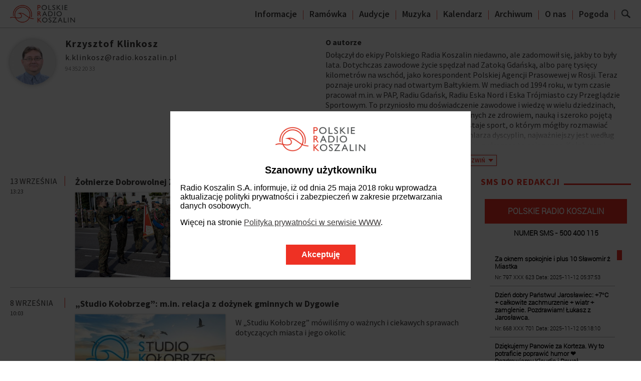

--- FILE ---
content_type: text/html; charset=UTF-8
request_url: https://prk24.pl/27457611/krzysztof-klinkosz
body_size: 7091
content:
<html>
<head>
	<meta charset="UTF-8"/>
    <meta name="viewport" content="width=device-width, initial-scale=1.0">
	<meta name="description" content=""/>
	<meta name="keywords" content="Radio Koszalin"/>
	<meta property="og:type" content="website"/>
	<meta property="og:title" content="Krzysztof Klinkosz"/>
	<meta property="og:description" content=""/>
	<meta property="og:image" content="//s.tvp.pl/files/radio-koszalin/gfx/logo-opengraph.png"/>
	<meta property="og:url" content="http://prk24.pl/27457611/krzysztof-klinkosz"/>
	<meta name="twitter:card" content="summary_large_image"/>
	<meta name="twitter:site" content="@radiokoszalin"/>
	<meta name="twitter:creator" content="@radiokoszalin"/>
	<meta name="twitter:title" content="Krzysztof Klinkosz"/>
	<meta name="twitter:url" content="http://prk24.pl/27457611/krzysztof-klinkosz"/>
	<meta name="twitter:description" content=""/>
	<meta name="twitter:image" content="//s.tvp.pl/files/radio-koszalin/gfx/logo-opengraph.png"/>
	<link href="https://fonts.googleapis.com/css?family=Source+Sans+Pro:300,400,600,700|Source+Serif+Pro:400,600,700&subset=latin-ext" rel="stylesheet" type="text/css"/>
	<link type="text/css" rel="stylesheet" href="//s.tvp.pl/files/radio-koszalin/css/style.css?v=1762938746"/>
	<link rel="icon" href="//s.tvp.pl/files/radio-koszalin/gfx/favicon.ico" type="image/x-icon"/>
	<link rel="shortcut icon" href="//s.tvp.pl/files/radio-koszalin/gfx/favicon.ico" type="image/x-icon"/>
	<link rel="canonical" href="/27457611/krzysztof-klinkosz" />
        
                <!--    Player 2      -->
        <link type="text/css" rel="stylesheet" href="https://s.tvp.pl/files/TVPlayer2/player2/1.57.0/player2.css"/>
        <link type="text/css" rel="stylesheet" href="https://s.tvp.pl/files/TVPlayer2/player2-theme-default/1.21.2/theme.css"/>
        <link type="text/css" rel="stylesheet" href="//s.tvp.pl/files/common/player2-init/1.0.1.min.css?v=rk1"/>
        <!--    Player 2    end  -->
	<title>
		Krzysztof Klinkosz | Polskie Radio Koszalin
			</title>

	<link type="text/css" rel="stylesheet" href="https://s.tvp.pl/files/TVPlayer2/player2-radiobar/0.7.0/radiobar.css" />
	
	<style>
		.playlist-items .rcb-play-btn {width: 42px;height: 42px;font-size: 15px;}
		.rcb-play-btn {margin-left: 4px;}
		.rcb-play-btn {margin-left: 4px;background-color: #ef3225;box-shadow: 0px 0px 1px 1px rgba(0,0,0,0.3);}
	</style>
<!--	<link rel="icon" href="//s.tvp.pl/files/portale-v4/rio-2016/favicon.ico" type="image/x-icon"/> -->
<!--	<link rel="shortcut icon" href="//s.tvp.pl/files/portale-v4/rio-2016/favicon.ico" type="image/x-icon"/> --></head>
<body data-page-type="editor">
		<div class="rk-cookie-overlay">
    <div class="rk-covl-bg"></div>
    <div class="rk-covl">
        <div class="rk-covl__i">
            <div class="rk-covl__c">
                <div class="rk-covl__w">
                    <div class="rk-covl__l">
                        <img src="//s.tvp.pl/files/radio-koszalin/gfx/logo-v2.png" title="Polskie Radio Koszalin"/>
                    </div>
                    <div class="rk-covl__t">
                                                    <h3>Szanowny użytkowniku</h3>
                                                                                                            <p>Radio Koszalin S.A. informuje, iż od dnia 25 maja 2018 roku wprowadza aktualizację polityki prywatności i zabezpieczeń w zakresie przetwarzania danych osobowych.</p>
                                                            <p>Więcej na stronie <a href="/27419409/polityka-prywatnosci-w-serwisie-www">Polityka prywatności w serwisie WWW</a>.</p>
                                                                            <div class="rk-covl__b">
                            <div class="rk-covl__ab">Akceptuję</div>
                        </div>
                    </div>
                </div>
            </div>
        </div>
    </div>
</div><header>
	<div class="top-menu sticky" data-sticky-margin="-20,-20,0,0,0,0">
		<div class="wrapper">
			<a href="/" class="logo"><img src="//s.tvp.pl/files/radio-koszalin/gfx/logo-v2.png" title="Polskie Radio Koszalin"/></a>
						<div>
                <ul>
                    <li class=""><a href="/25886313/informacje">Informacje</a></li>
                    <li class=""><a href="/27186291/ramowka">Ramówka</a></li>
                    <li class=""><a href="/27396024/audycje">Audycje</a></li>
                    <li class=""><a href="/27186323/muzyka">Muzyka</a></li>
                    <li class=""><a href="/27186325/kalendarz">Kalendarz</a></li>
                    <li class=""><a href="/27186338/archiwum">Archiwum</a></li>
					<li class=""><a href="/27419476/zespol">O nas</a></li>
					<li class=""><a href="/27192678/pogoda">Pogoda</a></li>
                    <!-- <li class=""><a href="/27272115/miejscowosci">Turystyka</a></li> -->
                </ul>
                <div class="search-btn"></div>
                <div class="mobile-menu-btn"></div>
			</div>
		</div>
	</div>
	<div class="top-menu-fix"></div>
	<div class="search-form">
		<span class="close"></span>
		<div>Szukaj w serwisie</div>
		<form action="/szukaj" method="get">
			<label><input type="text" name="query"/></label>
			<input type="submit" class="submit-btn" value="Szukaj">
		</form>
	</div>
</header>	<div class="wrapper">
		<section class="module editor-data">
						<div class="grid col-2 responsive">
	<div class="basic-data">
					<div class="editor-photo"><img src="https://s4.tvp.pl/images2/4/c/5/uid_4c5c25f915c45bca809b2d21e1dcafb31480352488168_width_110_play_0_pos_0_gs_0_height_110.png"/></div>
				<div>
			<h1 class="editor-name">Krzysztof Klinkosz</h1>
							<div class="editor-position">k.klinkosz@radio.koszalin.pl</div>
													<div class="editor-sections">94 352 20 33</div>
					</div>
	</div>
			<div class="extended-data">
			<h3>O autorze</h3>
			<div class="expandable-container">
				<div class="outer"><div class="inner">Dołączył do ekipy Polskiego Radia Koszalin niedawno, ale zadomowił się, jakby to były lata. Dotychczas zawodowe życie spędzał nad Zatoką Gdańską, albo parę tysięcy kilometrów na wschód, jako korespondent Polskiej Agencji Prasowewej w Rosji. Teraz poznaje uroki pracy nad otwartym Bałtykiem. W mediach od 1994 roku, w tym czasie pracował m.in. w PAP, Radiu Gdańsk, Radiu Eska Nord i Eska Trójmiasto czy Przeglądzie Sportowym. To przyniosło mu doświadczenie zawodowe i wiedzę w wielu dziedzinach, choć najlepiej czuje się w tematach związanych ze zdrowiem, nauką i szeroko pojętą przyrodą. Poza wszelką konkurencją pozostaje sport, o którym mógłby rozmawiać godzinami, także na antenie. Z całego wachlarza dyscyplin, najważniejszy jest według niego żużel. Prywatnie interesuje się historią, zwłaszcza tą najnowszą. Kołobrzeg i okolice to kopalnia tematów i tych przyrodniczych, i tych historycznych.</div><div class="overlay"></div></div>
				<div class="btn"><span class="expand">Rozwiń</span><span class="collapse">Zwiń</span><i></i></div>
			</div>
		</div>
	</div>			</section>
		<section class="content">
			<div class="content-container">
					<div class="listing listing-1-1" data-parent-id="27457611" data-type="v_listing_typical_a" data-copy="true" data-direct="true" data-order="release_date_long,-1" data-filter="" data-count="10" data-template="editor/listing.html">
		<input type="hidden" name="page" value="1"/>
		<div class="loader"></div>
		<div class="items">
					<a href="/88904569/zolnierze-dobrowolnej-zasadniczej-sluzby-wojskowej-zlozyli-przysiege-w-koszalinie" class="item">
			<span class="item-meta">
				<span class="item-date">13 września</span>
				<span class="item-time">13:23</span>
							</span>
			<span class="item-data">
				<span class="item-title">Żołnierze Dobrowolnej Zasadniczej Służby Wojskowej złożyli przysięgę w Koszalinie</span>
									<span class="item-image">
						<img src="https://s9.tvp.pl/images2/9/3/a/uid_93aec3d225d6408cb858430acc9b03e7_width_950_play_0_pos_0_gs_0_height_534.jpg"/>
					</span>
													<span class="item-lead"><p>Niemal setka żołnierzy przysięgała na terenie 8. Koszalińskiego Pułku Przeciwlotniczego „służyć wiernie Rzeczypospolitej Polskiej”. Za nimi 27 dni intensywnego szkolenia</p></span>
							</span>
		</a>
					<a href="/88795701/studio-kolobrzeg-min-relacja-z-dozynek-gminnych-w-dygowie" class="item">
			<span class="item-meta">
				<span class="item-date">8 września</span>
				<span class="item-time">10:03</span>
							</span>
			<span class="item-data">
				<span class="item-title">„Studio Kołobrzeg”: m.in. relacja z dożynek gminnych w Dygowie</span>
									<span class="item-image">
						<img src="https://s5.tvp.pl/images2/5/0/e/uid_50ed2d4104074c398312f23dd3d3c25f_width_950_play_0_pos_0_gs_0_height_534.jpg"/>
					</span>
													<span class="item-lead"><p>W „Studiu Kołobrzeg” mówiliśmy o ważnych i ciekawych sprawach dotyczących miasta i jego okolic</p></span>
							</span>
		</a>
					<a href="/88740523/studio-kolobrzeg-min-o-rajdzie-sladami-kolobrzeskich-marianow" class="item">
			<span class="item-meta">
				<span class="item-date">5 września</span>
				<span class="item-time">10:48</span>
							</span>
			<span class="item-data">
				<span class="item-title">„Studio Kołobrzeg”: m.in. o Rajdzie Śladami Kołobrzeskich Marianów</span>
									<span class="item-image">
						<img src="https://s4.tvp.pl/images2/d/a/1/uid_da1459c91c674233903062d198e768e1_width_950_play_0_pos_0_gs_0_height_534.jpg"/>
					</span>
													<span class="item-lead"><p>W „Studiu Kołobrzeg” mówiliśmy o ważnych i ciekawych sprawach dotyczących miasta i jego okolic</p></span>
							</span>
		</a>
					<a href="/88657019/studio-kolobrzeg-min-o-3-edycji-charytatywnego-festynu-spolek-miejskich" class="item">
			<span class="item-meta">
				<span class="item-date">1 września</span>
				<span class="item-time">10:42</span>
							</span>
			<span class="item-data">
				<span class="item-title">„Studio Kołobrzeg”: m.in. o kolejnej edycji Charytatywnego Festynu Spółek Miejskich</span>
									<span class="item-image">
						<img src="https://s9.tvp.pl/images2/9/e/0/uid_9e0ec7c75a9740d59a6226e40a7d876b_width_950_play_0_pos_0_gs_0_height_534.jpg"/>
					</span>
													<span class="item-lead"><p>W „Studiu Kołobrzeg” mówiliśmy o ważnych i ciekawych sprawach dotyczących miasta i jego okolic</p></span>
							</span>
		</a>
					<a href="/88609329/studio-kolobrzeg-min-o-uroczystosci-przekazania-sztandaru-dla-12-kolobrzeskiego-pulku-logistycznego" class="item">
			<span class="item-meta">
				<span class="item-date">29 sierpnia</span>
				<span class="item-time">10:07</span>
							</span>
			<span class="item-data">
				<span class="item-title">„Studio Kołobrzeg”: m.in. o uroczystości przekazania sztandaru dla 12. Kołobrzeskiego Pułku Logistycznego</span>
									<span class="item-image">
						<img src="https://s9.tvp.pl/images2/9/f/a/uid_9faf30f8abdd40a986b75cf396a36e99_width_950_play_0_pos_0_gs_0_height_534.jpg"/>
					</span>
													<span class="item-lead"><p>W „Studiu Kołobrzeg” mówiliśmy o ważnych i ciekawych sprawach dotyczących miasta i jego okolic</p></span>
							</span>
		</a>
					<a href="/87473616/kolejnych-kilkanascie-kilometrow-drog-rowerowych-powstanie-w-powiecie-bialogardzkim" class="item">
			<span class="item-meta">
				<span class="item-date">25 czerwca</span>
				<span class="item-time">19:18</span>
							</span>
			<span class="item-data">
				<span class="item-title">Kolejnych kilkanaście kilometrów dróg rowerowych powstanie w powiecie białogardzkim</span>
									<span class="item-image">
						<img src="https://s8.tvp.pl/images2/8/a/4/uid_8a47f971fa1348a9a096487cb2d8ecf7_width_950_play_0_pos_0_gs_0_height_534.jpeg"/>
					</span>
													<span class="item-lead">Dziś podpisano umowę na dofinansowanie inwestycji z pieniędzy samorządu wojewódzkiego</span>
							</span>
		</a>
					<a href="/87414680/w-bialogardzie-odbyla-sie-56-bitwa-o-krowe" class="item">
			<span class="item-meta">
				<span class="item-date">22 czerwca</span>
				<span class="item-time">20:31</span>
							</span>
			<span class="item-data">
				<span class="item-title">W Białogardzie odbyła się 56. Bitwa o Krowę</span>
									<span class="item-image">
						<img src="https://s3.tvp.pl/images2/c/b/9/uid_cb9aa2cb34024624b02e3c10e77a3542_width_950_play_0_pos_0_gs_0_height_534.jpg"/>
					</span>
													<span class="item-lead">Rzucanie wianków, łapanie cielaka na postronek czy forsowanie muru – to tylko część z czternastu konkurencji, w których musieli zmierzyć się uczestnicy Bitwy o Krowę</span>
							</span>
		</a>
					<a href="/86905933/-w-koszalinie-odbyl-sie-druzynowy-puchar-europy-strongman" class="item">
			<span class="item-meta">
				<span class="item-date">25 maja</span>
				<span class="item-time">18:46</span>
							</span>
			<span class="item-data">
				<span class="item-title"> W Koszalinie odbył się Drużynowy Puchar Europy StrongMan</span>
									<span class="item-image">
						<img src="https://s1.tvp.pl/images2/a/b/5/uid_ab533ffd58e74b6ab2e3db3ee99f4bd3_width_950_play_0_pos_0_gs_0_height_534.jpg"/>
					</span>
													<span class="item-lead"><p>Spacer z kilkusetkilogramowym ciężarem czy przeciągnięcie ważącego kilka ton tira nie jest niczym nadzwyczajnym dla strongmanów, którzy rywalizowali dziś w Koszalinie. Reprezentacja Polski, w ramach Drużynowego Pucharu Europy, zmierzyła się ze Słowakami</p></span>
							</span>
		</a>
					<a href="/86870064/wielka-plama-oleju-na-ulicach-koszalina-usuwa-ja-az-9-zastepow-strazy-pozarnej-zdjecia" class="item">
			<span class="item-meta">
				<span class="item-date">23 maja</span>
				<span class="item-time">15:06</span>
							</span>
			<span class="item-data">
				<span class="item-title">Wielka plama oleju na ulicach Koszalina. Usuwa ją aż 9 zastępów straży pożarnej [ZDJĘCIA]</span>
									<span class="item-image">
						<img src="https://s3.tvp.pl/images2/c/c/b/uid_ccbfb783ea8246868224dc5591823f38_width_950_play_0_pos_0_gs_0_height_534.jpg"/>
					</span>
													<span class="item-lead"><p>W Koszalinie doszło do sporego wycieku oleju. Plama „ciągnie się” od ulicy 4 Marca poprzez ulicę Traugutta, aż do zjazdu na drogę ekspresową w Gorzebądzu</p></span>
							</span>
		</a>
					<a href="/86748348/w-cyklu-lesne-seminaria-przyrodnicze-tym-razem-spotkalismy-sie-z-dzikiem" class="item">
			<span class="item-meta">
				<span class="item-date">16 maja</span>
				<span class="item-time">20:29</span>
							</span>
			<span class="item-data">
				<span class="item-title">W cyklu „Leśne seminaria przyrodnicze” tym razem „spotkaliśmy się” z dzikiem</span>
									<span class="item-image">
						<img src="https://s5.tvp.pl/images2/5/e/a/uid_5ea844cae9034233bc2ef16f702e37df_width_950_play_0_pos_0_gs_0_height_534.jpg"/>
					</span>
													<span class="item-lead"><p>Dzik, zwierzę raczej niechętnie widziane w mieście, ale potrzebne w lesie, był kolejnym bohaterem spotkania z cyklu „Leśne seminaria przyrodnicze”</p></span>
							</span>
		</a>
			</div>
					<div class="button-more">Więcej <i>&raquo;</i></div>
			</div>
			</div>
			<aside>
						<div class="module">
		<div class="letters-module">
    <div class="module-title"><span>SMS do redakcji</span></div>
    <div class="items" id="serwersms-widget-122"></div>
    <script>
        var _sswi = _sswi || [];
        (function() {
            var sswi = document.createElement('script'); sswi.type = 'text/javascript';
            sswi.src = 'https://widgets.serwersms.pl/sswi.js';
            var s = document.getElementsByTagName('head')[0]; s.appendChild(sswi);
        })();
        _sswi.push(['setWidget', '14277f74bccb09e7f5406b53a157369e', 'serwersms-widget-122','param']);
    </script>
</div>	</div>
</aside>		</section>
	</div>
	<footer>
	<div class="wrapper">
		<div class="logo">
			<img src="//s.tvp.pl/files/radio-koszalin/gfx/logo-white-v2.png" title="Polskie Radio Koszalin">
		</div>
		<div class="social-icons">
	<div><a class="fb" href="https://www.facebook.com/radiokoszalin/" onclick="window.open(this.href); return false;"></a></div>
	<div><a class="tw" href="https://twitter.com/radiokoszalin" onclick="window.open(this.href); return false;"></a></div>
	<div><a class="in" href="https://www.instagram.com/radiokoszalin/" onclick="window.open(this.href); return false;"></a></div>
</div>		<div class="links">
			<div class="item"><a href="/27419476/zespol">O nas</a></div>
			<div class="item"><a href="/27419424/oferta-reklamowa">Reklama</a></div>
			<div class="item"><a href="/27455046/kontakt">Kontakt</a></div>
		</div>
		<div class="copyright">&copy;2025 Polskie Radio Koszalin</div>
	</div>
</footer>	<!-- SCRIPTS -->
<div id="fb-root"></div>	
<script type="text/javascript" src="//s.tvp.pl/files/radio-koszalin/js/jquery/jquery-2.1.4.min.js"></script>
<script type="text/javascript" src="//s.tvp.pl/files/radio-koszalin/js/jquery/jquery-ui.min.js"></script>
<script type="text/javascript" src="//s.tvp.pl/files/radio-koszalin/js/jquery/jquery-ui.touch-punch.min.js"></script>
<script type="text/javascript" src="//s.tvp.pl/files/radio-koszalin/js/jquery/jquery.mobile.custom.min.js"></script>
<script type="text/javascript" src="//s.tvp.pl/files/radio-koszalin/js/jquery/jquery-monumentGallery.js?t=20190213"></script>
<script type="text/javascript" src="//s.tvp.pl/files/radio-koszalin/js/jquery-ajax-config.js"></script>
<script type="text/javascript" src="//s.tvp.pl/files/radio-koszalin/js/modernizr-2.8.3.min.js"></script>
<script type="text/javascript" src="//s.tvp.pl/files/tvplayer/1.8.29/tvplayer.min.js"></script>
<script type="text/javascript" src="//s.tvp.pl/files/radio-koszalin/js/stream-player.js?v=1762938746"></script>
<script type="text/javascript" src="//s.tvp.pl/files/radio-koszalin/js/script.js?v=1762938746"></script>
 
<!-- Player 2 -->
<script type="text/javascript" src="//s.tvp.pl/files/TVPlayer2/polyfills-for-browser/1.3.0/polyfills.min.js"></script>
<script type="text/javascript" src="//s.tvp.pl/files/TVPlayer2/player2/1.57.0/player2.js"></script>
<script type="text/javascript" src="//s.tvp.pl/files/TVPlayer2/player2-theme-default/1.21.2/theme.js"></script>
<script type="text/javascript" src="//s.tvp.pl/files/common/player2-init/1.0.1.js?v=rk1"></script>
<!-- Player 2 end -->

<!-- YT IFRAME API -->
<script type="text/javascript" src="https://www.youtube.com/iframe_api"></script>

<!-- INSTAGRAM -->
<script src="https://cdn.lightwidget.com/widgets/lightwidget.js"></script>

<!-- TWITTER -->
<script>!function(d,s,id){var js,fjs=d.getElementsByTagName(s)[0];if(!d.getElementById(id)){js=d.createElement(s);js.id=id;js.src="https://platform.twitter.com/widgets.js";fjs.parentNode.insertBefore(js,fjs);}}(document,"script","twitter-wjs");</script>

<!-- STATS -->
<img style="width:1px;height:1px;position:absolute;margin-top:-1px" src="/pub/sess/viewrequest?object_id=27457611" alt="" />

<!-- GOOGLE ANALYTICS -->
	<script>(function(i,s,o,g,r,a,m){i['GoogleAnalyticsObject']=r;i[r]=i[r]||function(){(i[r].q=i[r].q||[]).push(arguments)},i[r].l=1*new Date();a=s.createElement(o),m=s.getElementsByTagName(o)[0];a.async=1;a.src=g;m.parentNode.insertBefore(a,m)})(window,document,'script','https://www.google-analytics.com/analytics.js','ga'); ga('create', 'UA-89586175-1', 'auto'); ga('send', 'pageview');</script>
</body>
</html>

--- FILE ---
content_type: text/html
request_url: https://widgets.serwersms.pl/app/generate.php?c=14277f74bccb09e7f5406b53a157369e&d=prk24.pl&p=param
body_size: 432
content:
<!doctype html>
<html lang="pl">
    <head>
        <meta charset="utf-8">
        <title></title>
        <meta name="keywords" content="">
        <meta name="description" content="">
        <script>
            var base = "https://widgets.serwersms.pl";
            var base_app = "https://widgets.serwersms.pl/app";
        </script>
        <link rel="stylesheet" type="text/css" href="https://widgets.serwersms.pl/css/widget_edit.css?v=">
                    <link rel="stylesheet" type="text/css" href="https://widgets.serwersms.pl/css/14277f74bccb09e7f5406b53a157369e/style.css?v=">
           
        <link rel="stylesheet" type="text/css" href="https://widgets.serwersms.pl/css/widget_font.css?v=">
        <script type="text/javascript" src="https://widgets.serwersms.pl/js/plugins/jquery.min.js?v="></script>
        <script type="text/javascript" src="https://widgets.serwersms.pl/js/plugins/mask.min.js?v="></script>
        <script type="text/javascript" src="https://widgets.serwersms.pl/js/validation.js?v="></script>

        <script>
            SSWI = {};
            SSWI.code = "14277f74bccb09e7f5406b53a157369e";
            SSWI.width = "";
            SSWI.height = "505";
        </script>
        <script type="text/javascript" src="https://widgets.serwersms.pl/js/main.js?v="></script>
 
        
        
            <script type="text/javascript" src="https://widgets.serwersms.pl/js/node_modules/socket.io/node_modules/socket.io-client/socket.io.js"></script>
            <script type="text/javascript" src="https://widgets.serwersms.pl/js/socket.js"></script>
            <link rel="stylesheet" type="text/css" href="https://widgets.serwersms.pl/css/jscrollpane.css">
            <script type="text/javascript" src="https://widgets.serwersms.pl/js/plugins/jquery.mousewheel.min.js"></script>
            <script type="text/javascript" src="https://widgets.serwersms.pl/js/plugins/jscrollpane.min.js"></script>
            <script type="text/javascript" src="https://widgets.serwersms.pl/js/plugins/moment.min.js"></script>
        
    </head>
    <body id="layout-iframe" class="lang-pl">
                <div class="js-content" ><div id="sswi-list-messages" class="custom">
	
			<h3>POLSKIE RADIO KOSZALIN </h3>
		
			<div class="desc">NUMER SMS - 500 400 115</div>	
		
	<div id="messages">
		<div class="content">
			<div class="scroll-pane"></div>
		</div>
	</div>
		
</div></div>
        
                <div id="sswi-logo"><a href="http://serwersms.pl/" target="_blank"><img src="https://widgets.serwersms.pl/img/serwersms.png"/></a></div>
              
    </body>
</html>


--- FILE ---
content_type: text/css
request_url: https://s.tvp.pl/files/radio-koszalin/css/style.css?v=1762938746
body_size: 44666
content:
*,*:before,*:after{-webkit-box-sizing:border-box;-moz-box-sizing:border-box;box-sizing:border-box}html{font-family:sans-serif;-ms-text-size-adjust:100%;-webkit-text-size-adjust:100%;font-size:62.5%;font-size:-webkit-calc(1em * .625);font-size:calc(1em * .625)}html,body{width:100%;margin:0;padding:0}article,aside,details,figcaption,figure,footer,header,hgroup,main,nav,section,summary{display:block}audio,canvas,progress,video{display:inline-block;vertical-align:baseline}audio:not([controls]){display:none;height:0}[hidden],template{display:none}a{background:transparent;text-decoration:underline}a:active,a:hover{outline:0}a:hover{text-decoration:none}b,strong{font-weight:bold}small{font-size:85%}sub,sup{font-size:75%;line-height:0;position:relative;vertical-align:baseline}sup{top:-0.5em}sub{bottom:-0.25em}img{border:0;-ms-interpolation-mode:bicubic}svg:not(:root){overflow:hidden}button,input,optgroup,select,textarea{color:inherit;font:inherit;margin:0}button{overflow:visible}button,select{text-transform:none}button,html input[type="button"],input[type="reset"],input[type="submit"]{-webkit-appearance:button;cursor:pointer}button[disabled],html input[disabled]{cursor:default}button::-moz-focus-inner,input::-moz-focus-inner{border:0;padding:0}input{line-height:normal}input[type="checkbox"],input[type="radio"]{box-sizing:border-box;padding:0}fieldset,legend{border:0;margin:0;padding:0}textarea{overflow:auto}optgroup{font-weight:bold}table{border-collapse:collapse;border-spacing:0}td,th{padding:0}ul,ol{list-style:none;margin:0;padding:0}li{margin:0;padding:0}@media print{*{text-shadow:none !important;color:#000 !important;background:transparent !important;box-shadow:none !important}a,a:visited{text-decoration:underline}a[href^="javascript:"]:after,a[href^="#"]:after{content:""}pre,blockquote{border:1px solid #999;page-break-inside:avoid}thead{display:table-header-group}tr,img{page-break-inside:avoid}img{max-width:100% !important}p,h2,h3{orphans:3;widows:3}h2,h3{page-break-after:avoid}select{background:#fff !important}}body{min-width:320px;background-color:#fff;color:#3d3a3a;font-family:'Source Sans Pro', sans-serif;overflow-x:hidden;overflow-y:scroll;font-size:16px;font-size:1.6rem}@media print{body>script,body>img,body>iframe,body>div.fb-root{display:none !important}}a{color:#3d3a3a;text-decoration:none}a:hover{text-decoration:underline}img{display:block;max-width:100%}.cf:before,.cf:after{content:'';display:table}.cf:after{clear:both}.wrapper{display:block;position:relative;margin:0 auto;padding:0 20px;width:100%;max-width:1920px;background-color:#fff}.wrapper.no-bg{background:transparent}*[data-redir]{cursor:pointer}.devel-esi-link{font-size:12px;font-size:1.2rem;color:#909090}.hidden{display:none !important}.rel{position:relative}.rek-rel{position:relative}.rek div,.rek-rel div{margin:0px auto !important}@media all and (max-width: 959px){.rek,.rek-rel{display:none !important}}@media print{.rek,.rek-rel{display:none !important}}.rek-mob{display:none !important}.rek-mob div{margin:0 auto !important;max-width:100% !important}@media only screen and (max-width: 959px){.rek-mob{display:block !important}}@media print{.rek-mob{display:none !important}}.rek-sky-l{position:absolute;top:10px;right:101%}@media only screen and (max-width: 959px){.rek-sky-l{display:none !important}}@media print{.rek-sky-l{display:none !important}}.rek-sky-r{position:absolute;top:10px;left:101%}@media only screen and (max-width: 959px){.rek-sky-r{display:none !important}}@media print{.rek-sky-r{display:none !important}}.rek-grid{margin:0 !important;width:50% !important}.rek-grid div>div>ins{display:table !important;margin:10px auto !important}.rek-grid>div>div>div{margin:10px auto !important}.rek-grid.grid-1-1{width:100% !important}@media print{.rek-grid{display:none !important}}@media print{.adocean-btm-adv{display:none !important}}.adocean-btm-adv div{margin:10px auto !important;display:block !important}.adocean-right-adv{margin:20px auto}@media print{.adocean-right-adv{display:none !important}}.apc{position:relative;width:0;height:0;overflow:hidden}.m-0-auto{margin:0 auto}.m-0{margin:0}.mt-0{margin-top:0}.mt-20{margin-top:20px}.mt-30{margin-top:30px}.mt-60{margin-top:60px}.mb-0{margin-bottom:0}.mb-20{margin-bottom:20px}.mb-40{margin-bottom:40px}.rk-covl-bg{position:fixed;display:none;top:0;left:0;right:0;bottom:0;z-index:999999998;background-color:rgba(0,0,0,0.75)}.rk-covl{position:fixed;display:none;z-index:999999999;bottom:0;left:0;right:0;flex:0 0 100%;height:100vh}@media all and (max-width: 959px){.rk-covl{position:absolute}}.rk-covl,.rk-covl:before,.rk-covl:after,.rk-covl *,.rk-covl *:before,.rk-covl *:after{-webkit-box-sizing:border-box;-moz-box-sizing:border-box;box-sizing:border-box}.rk-covl__i{display:flex;flex-wrap:wrap;align-items:center;justify-content:flex-start;height:100vh}@media all and (max-width: 767px){.rk-covl__i{height:auto;align-items:flex-start;justify-content:center}}.rk-covl__c{width:90%;max-width:600px;margin:60px auto 0;background-color:#fff;color:#000;font-family:'Lato', sans-serif;font-weight:normal;font-size:16px;font-size:1.6rem;-webkit-touch-callout:none;-webkit-user-select:none;-khtml-user-select:none;-moz-user-select:none;-ms-user-select:none;user-select:none}@media all and (max-width: 767px){.rk-covl__c{font-size:14px;font-size:1.4rem}}.rk-covl__w{margin:0 auto;padding:30px 20px;position:relative}.rk-covl__w:before,.rk-covl__w:after{content:'';display:table}.rk-covl__w:after{clear:both}.rk-covl__l{margin:0 0 25px}.rk-covl__l img{width:180px;display:block;margin:0 auto}@media all and (max-width: 599px){.rk-covl__l img{width:140px}}.rk-covl__t h3{display:block;text-align:center;margin:10px 0;font-weight:bold;font-size:20px;font-size:2rem}@media all and (max-width: 599px){.rk-covl__t h3{font-size:18px;font-size:1.8rem}}.rk-covl__t p{margin:15px 0}.rk-covl__t a{text-decoration:underline}.rk-covl__t a:hover{text-decoration:none}.rk-covl__b{margin:25px 0 0}.rk-covl__b:before,.rk-covl__b:after{content:'';display:table}.rk-covl__b:after{clear:both}@media all and (max-width: 959px){.rk-covl__b{text-align:center}}.rk-covl__ab{display:table;margin:10px auto 0;padding:10px 30px;font-weight:bold;border:solid 1px #ee3124;background-color:#ee3124;color:#fff;cursor:pointer}i.icon-play,i.icon-gallery{display:block}i.icon-play img,i.icon-gallery img{max-width:100%}header{-webkit-touch-callout:none;-webkit-user-select:none;-khtml-user-select:none;-moz-user-select:none;-ms-user-select:none;user-select:none}@media print{header{display:none}}header .top-menu{position:fixed;top:0;left:0;right:0;z-index:8999;background:#fff;font-weight:600;font-size:18px;font-size:1.8rem;transition:all 0.2s ease-in-out;border-bottom:solid 1px #bbb}header .top-menu .wrapper{display:flex;align-items:center;justify-content:space-between;flex-wrap:nowrap;height:55px}header .top-menu .wrapper>a{display:block}header .top-menu .wrapper>a img{transition:width 0.2s ease-in-out;width:130px}header .top-menu .wrapper>div{display:flex;align-items:center;justify-content:flex-end}header .top-menu .wrapper>div ul{display:flex;align-items:center;justify-content:flex-start}header .top-menu .wrapper>div ul li{display:inline-block}header .top-menu .wrapper>div ul li:after{content:'|';display:inline-block;padding:0 10px;color:#ee3124;font-weight:300}header .top-menu .wrapper>div ul li a{text-decoration:none}header .top-menu .wrapper>div ul li.active a{color:#ee3124}@media all and (max-width: 767px){header .top-menu .wrapper>div ul{display:none;position:absolute;width:150px;right:0;top:54px;padding:10px 20px;background-color:#fff;text-align:right;-webkit-box-shadow:5px 6px 3px rgba(0,0,0,0.1),-5px 6px 3px rgba(0,0,0,0.1);-mox-box-shadow:5px 6px 3px rgba(0,0,0,0.1),-5px 6px 3px rgba(0,0,0,0.1);box-shadow:5px 6px 3px rgba(0,0,0,0.1),-5px 6px 3px rgba(0,0,0,0.1);z-index:9999}header .top-menu .wrapper>div ul li{display:block;margin:10px 0}header .top-menu .wrapper>div ul li:first-child{margin-top:0}header .top-menu .wrapper>div ul li:after{display:none}header .top-menu .wrapper>div ul li a{text-decoration:none}}header .top-menu .wrapper>div .search-btn{width:20px;height:20px;background:transparent url("../gfx/sprites/search.png") no-repeat center center;cursor:pointer}@media screen and (max-width: 767px){header .top-menu .wrapper>div .search-btn{margin-right:20px}}header .top-menu .wrapper>div .mobile-menu-btn{width:30px;height:24px;background:transparent url("../gfx/sprites/sprites.png") no-repeat -170px 0;cursor:pointer;display:none}@media screen and (max-width: 767px){header .top-menu .wrapper>div .mobile-menu-btn{display:block}}@media screen and (max-width: 1219px){header .top-menu{font-size:16px;font-size:1.6rem}}@media screen and (max-width: 959px){header .top-menu{font-size:14px;font-size:1.4rem}header .top-menu .wrapper>div ul li:after{padding:0 6px}}@media screen and (max-width: 767px){header .top-menu{font-size:18px;font-size:1.8rem}header .top-menu.expanded .wrapper>div ul{display:block}}header .top-menu-fix{display:block;height:54px}header .search-form{display:flex;align-items:center;justify-content:flex-start;flex-direction:column;position:fixed;top:-100vh;left:0;width:100%;height:100vh;z-index:10001;padding:50px 20px 20px;background-color:#fff;transition:all 0.2s ease-in-out;font-family:'Source Sans Pro', sans-serif;font-weight:bold;color:#3d3a3a;font-size:20px;font-size:2rem}header .search-form span.close{position:absolute;top:20px;right:20px;width:20px;height:20px;background:transparent url("../gfx/sprites/close.png") no-repeat center center;cursor:pointer}header .search-form form{display:flex;align-items:center;justify-content:center;flex-direction:column;width:100%;max-width:800px;margin-top:50px}header .search-form form label{display:block;width:100%}header .search-form form input[type='text']{width:100%;margin:0;padding:0 0 5px;border-top:0 none;border-right:0 none;border-left:0 none;border-bottom:solid 2px #ee3124;font-family:'Source Sans Pro', sans-serif;font-weight:bold;outline:none;font-size:24px;font-size:2.4rem}header .search-form form input[type='submit']{display:block;margin-top:20px;padding:5px 20px;border:0 none;outline:none;background-color:#ee3124;color:#fff;cursor:pointer;font-family:'Source Sans Pro', sans-serif;font-weight:bold;outline:none;font-size:16px;font-size:1.6rem}header .search-form.visible{top:0}header .top-bar{width:100%;height:125px;position:relative;border-bottom:solid 3px #ee3124;overflow:hidden}@media all and (max-width: 959px){header .top-bar{display:none}}header .top-bar .top-bar-image{position:absolute;top:0;left:50%;width:2000px;height:125px;margin-left:-1000px;z-index:-1}header .top-bar .top-bar-image img{display:block;width:2000px;height:125px}header .top-bar .wrapper{background-color:transparent;height:125px}header .top-bar .search-form{position:absolute;right:20px;top:18px;color:#fff;font-size:12px;font-size:1.2rem;z-index:998}header .top-bar .search-form form{display:table;-webkit-box-shadow:0 0 5px rgba(0,0,0,0.2);-moz-box-shadow:0 0 5px rgba(0,0,0,0.2);box-shadow:0 0 5px rgba(0,0,0,0.2)}header .top-bar .search-form form>span{display:table-cell;vertical-align:middle}header .top-bar .search-form form input[type="text"]{width:140px;height:28px;margin:0;padding:0 5px;color:#909090;border:solid 1px #dadada}header .top-bar .search-form form .submit-btn{display:block;position:relative;width:28px;height:28px;margin:0;padding:0;border:0 none;background-color:#ee3124;cursor:pointer}header .top-bar .search-form form .submit-btn i{display:block;position:absolute;top:5px;left:4px;width:20px;height:20px;background:transparent url("../gfx/sprites/sprites.png") no-repeat -150px 0}@media screen and (max-width: 479px){header .top-bar .search-form{right:0}}.social-bar{display:none;position:relative;margin:10px 20px !important}.social-bar:before,.social-bar:after{content:'';display:table}.social-bar:after{clear:both}@media print{.social-bar{display:none}}.social-bar .current-date{display:table;float:left;border-left:solid 1px #ee3124;border-right:solid 1px #ee3124;font-family:'Source Sans Pro', sans-serif;padding:0 10px;margin:8px 20px 0 0;font-weight:700;text-transform:uppercase;font-size:20px;font-size:2rem}@media all and (max-width: 1219px){.social-bar .current-date{margin:8px 20px 0 0;font-size:18px;font-size:1.8rem}}@media all and (max-width: 959px){.social-bar .current-date{margin:8px 20px 0 0;font-size:20px;font-size:2rem}}@media all and (max-width: 767px){.social-bar .current-date{margin:8px 20px 0 0;font-size:18px;font-size:1.8rem}}@media all and (max-width: 599px){.social-bar .current-date{margin:30px 20px 0 0;font-size:16px;font-size:1.6rem}}@media all and (max-width: 479px){.social-bar .current-date{margin:40px auto 0;float:none;font-size:14px;font-size:1.4rem}}.social-bar div.weather{display:table;float:left;margin:0 160px 0 0;color:#ee3124;font-size:20px;font-size:2rem}@media all and (max-width: 1219px){.social-bar div.weather{margin:0 35px 0 0;font-size:18px;font-size:1.8rem}}@media all and (max-width: 959px){.social-bar div.weather{clear:both;margin:10px 0 0;font-size:20px;font-size:2rem}}@media all and (max-width: 767px){.social-bar div.weather{clear:both;margin:10px 0 0;font-size:18px;font-size:1.8rem}}@media all and (max-width: 599px){.social-bar div.weather{clear:both;margin:10px 0 0;font-size:16px;font-size:1.6rem}}@media all and (max-width: 479px){.social-bar div.weather{clear:both;float:none;margin:20px auto;font-size:14px;font-size:1.4rem}}.social-bar div.weather>div{display:table-cell;vertical-align:middle;padding:0 5px 0 0;height:40px}.social-bar div.weather .temp-h{font-size:30px;font-size:3rem;font-weight:600}.social-bar div.weather .temp-l,.social-bar div.weather .wind{vertical-align:bottom;padding-bottom:5px;font-weight:300;font-size:14px;font-size:1.4rem}.social-bar div.weather .temp-l span,.social-bar div.weather .wind span{font-weight:600}.social-bar a.weather{display:table;float:left;margin:8px 160px 0 0;color:#ee3124;text-decoration:none;font-size:20px;font-size:2rem}@media all and (max-width: 1219px){.social-bar a.weather{margin:7px 35px 0 0;font-size:18px;font-size:1.8rem}}@media all and (max-width: 959px){.social-bar a.weather{margin:8px 0 0 0;font-size:20px;font-size:2rem}}@media all and (max-width: 767px){.social-bar a.weather{margin:7px 0 0 0;font-size:18px;font-size:1.8rem}}@media all and (max-width: 599px){.social-bar a.weather{margin:28px 0 0 0;font-size:16px;font-size:1.6rem}}@media all and (max-width: 479px){.social-bar a.weather{float:none;margin:20px auto 0;font-size:14px;font-size:1.4rem}}.social-bar a.weather>span{display:table-cell;vertical-align:middle;padding:0 5px 0 0}.social-bar a.weather .icon{font-weight:600;width:30px}.social-bar a.weather .text{font-weight:700;text-transform:uppercase}.social-bar .top-audio-stream{display:table;float:left;overflow:hidden;color:#ee3124;cursor:pointer;outline:0 none;font-size:16px;font-size:1.6rem}.social-bar .top-audio-stream:before,.social-bar .top-audio-stream:after{content:'';display:table}.social-bar .top-audio-stream:after{clear:both}@media all and (max-width: 959px){.social-bar .top-audio-stream{clear:both;float:left;margin:10px 0 0}}@media all and (max-width: 479px){.social-bar .top-audio-stream{clear:both;float:none;margin:20px auto 0}}.social-bar .top-audio-stream:hover{text-decoration:none}.social-bar .top-audio-stream .stream-icon{display:block;float:left;width:50px;padding-right:10px;border-right:solid 1px #ee3124;margin-right:10px}@media all and (max-width: 479px){.social-bar .top-audio-stream .stream-icon{width:45px}}.social-bar .top-audio-stream .stream-icon .icon-play{display:block}.social-bar .top-audio-stream .stream-icon .icon-pause{display:none}.social-bar .top-audio-stream .stream-data{display:block;float:left}.social-bar .top-audio-stream .stream-data .stream-title{display:block;font-weight:700;margin-top:-2px;text-transform:uppercase;font-size:20px;font-size:2rem}@media all and (max-width: 479px){.social-bar .top-audio-stream .stream-data .stream-title{margin-top:-1px;font-size:16px;font-size:1.6rem}}.social-bar .top-audio-stream .stream-data .stream-broadcast{display:block;font-weight:600;color:#000;font-size:12px;font-size:1.2rem}@media all and (max-width: 479px){.social-bar .top-audio-stream .stream-data .stream-broadcast{font-size:10px;font-size:1rem}}.social-bar .top-audio-stream .stream-data .stream-broadcast .item{display:none}.social-bar .top-audio-stream .stream-data .stream-broadcast .item.active{display:block}.social-bar .social-icons{position:absolute;top:-10px;right:0;display:table;z-index:998}.social-bar .social-icons div{display:table-cell;padding-left:10px}.social-bar .social-icons div a{display:block;width:30px;height:30px;background:transparent url("../gfx/sprites/social-icons.png") no-repeat 0 0;background-size:151px 30px;-webkit-box-shadow:0 1px 3px rgba(0,0,0,0.5);-moz-box-shadow:0 1px 3px rgba(0,0,0,0.5);box-shadow:0 1px 3px rgba(0,0,0,0.5)}.social-bar .social-icons div a.fb{background-position:0 0}.social-bar .social-icons div a.tw{background-position:-30px 0}.social-bar .social-icons div a.in{background-position:-60px 0}.social-bar .social-icons div a.yt{background-position:-120px 0}.social-bar .social-icons div a.sc{background-position:-150px 0}footer{margin-top:30px}@media print{footer{display:none !important}}footer .wrapper{width:100% !important;max-width:100% !important;padding-bottom:30px;background-color:#444;text-align:center;font-family:'Source Sans Pro', sans-serif;font-size:16px;font-size:1.6rem}@media all and (max-width: 767px){footer .wrapper{font-size:14px;font-size:1.4rem}}footer .wrapper a{color:#fdfdfd}footer .wrapper>div{margin:0 auto;padding-top:30px}footer .wrapper .logo img{display:table;margin:0 auto;width:183px}footer .wrapper .social-icons{display:table}footer .wrapper .social-icons div{display:table-cell;padding:0 5px}footer .wrapper .social-icons div a{display:block;width:50px;height:50px;background:transparent url("../gfx/sprites/social-icons.png") no-repeat 0 0;background-size:250px 50px;border:0 none;border-radius:50%;-webkit-border-radius:50%}footer .wrapper .social-icons div a.fb{background-position:0 0}footer .wrapper .social-icons div a.tw{background-position:-50px 0}footer .wrapper .social-icons div a.in{background-position:-100px 0}footer .wrapper .social-icons div a.yt{background-position:-150px 0}footer .wrapper .social-icons div a.sc{background-position:-200px 0}footer .wrapper .links{display:table}footer .wrapper .links .item{display:table-cell;padding:0 5px}footer .wrapper .copyright{color:#909090;font-size:13px;font-size:1.3rem}@media all and (max-width: 959px){footer .wrapper .copyright{margin:30px auto 50px}}.grid{position:relative;width:100%;display:grid;grid-column-gap:20px;grid-row-gap:20px;grid-template-columns:100%}.grid.col-2{grid-template-columns:repeat(2, calc((100% + 20px) / 2 - 20px))}.grid.col-2-inner{grid-template-columns:repeat(2, calc((100% + 20px) / 2 - 20px))}.grid.col-3{grid-template-columns:repeat(3, calc((100% + 20px) / 3 - 20px))}.grid.col-4{grid-template-columns:repeat(4, calc((100% + 20px) / 4 - 20px))}@media all and (max-width: 959px){.grid.responsive.col-2{grid-template-columns:100%}.grid.responsive.col-4{grid-template-columns:repeat(2, calc((100% + 20px) / 2 - 20px))}}@media all and (max-width: 767px){.grid.responsive.col-3{grid-template-columns:repeat(2, calc((100% + 20px) / 2 - 20px))}}@media all and (max-width: 479px){.grid.responsive.col-2-inner{grid-template-columns:100%}.grid.responsive.col-4{grid-template-columns:100%}}section.content{display:flex;align-items:flex-start;justify-content:stretch;margin:20px 0}@media all and (max-width: 959px){section.content{flex-wrap:wrap}}section.content .content-container{flex:100% 1 1;margin-right:20px;font-size:20px;font-size:2rem}@media all and (max-width: 1219px){section.content .content-container{font-size:18px;font-size:1.8rem}}@media all and (max-width: 959px){section.content .content-container{flex:100% 0 0;margin-bottom:20px;font-size:20px;font-size:2rem}}@media all and (max-width: 767px){section.content .content-container{font-size:18px;font-size:1.8rem}}@media all and (max-width: 599px){section.content .content-container{font-size:16px;font-size:1.6rem}}@media all and (max-width: 479px){section.content .content-container{font-size:14px;font-size:1.4rem}}section.content aside{flex:300px 0 0}@media all and (max-width: 959px){section.content aside{flex:100% 0 0}}.module{margin:20px 0;position:relative}.module.p-0{padding:0}.module.m-0{margin:0}.module .module-title{display:block;width:100%;margin-bottom:20px;border-bottom:solid 3px #ee3124;text-transform:uppercase;font-family:'Source Sans Pro', sans-serif;font-weight:700;font-size:18px;font-size:1.8rem}.module .module-title span,.module .module-title a{display:inline-block;margin-bottom:-8px;padding-right:8px;letter-spacing:1px;background-color:#fff;color:#ee3124;text-decoration:none}.module.dark{padding:20px;background-color:#444}.module.dark .module-title{border-bottom:solid 3px #fff}.module.dark .module-title span,.module.dark .module-title a{background-color:#444;color:#fff}.module.slupsk-module{padding:20px;background-color:#ff811b}.module.slupsk-module .module-title{border-bottom:solid 3px #fff}.module.slupsk-module .module-title span,.module.slupsk-module .module-title a{background-color:#ff811b;color:#fff}.module.kolobrzeg-module{padding:20px;background-color:#208dd3}.module.kolobrzeg-module .module-title{border-bottom:solid 3px #fff}.module.kolobrzeg-module .module-title span,.module.kolobrzeg-module .module-title a{background-color:#208dd3;color:#fff}.module.red{padding:20px;background-color:#ee3124}.module.red .module-title{border-bottom:solid 3px #fff}.module.red .module-title span,.module.red .module-title a{background-color:#ee3124;color:#fff}.banner-module{display:flex;align-items:center;justify-content:center;margin:40px 0}.banner-module.desktop{display:block}.banner-module.mobile{display:none}.banner-module a{display:flex;align-items:center;justify-content:center}.banner-module a img{display:block;max-width:100%}@media all and (max-width: 767px){.banner-module.desktop{display:none}.banner-module.mobile{display:block}}.stream-module{display:flex;align-items:flex-start;justify-content:flex-start;flex-wrap:wrap;padding:20px;color:#444;-webkit-touch-callout:none;-webkit-user-select:none;-khtml-user-select:none;-moz-user-select:none;-ms-user-select:none;user-select:none}.stream-module .stream-data{flex:370px 0 0;padding-right:20px}@media all and (max-width: 1219px){.stream-module .stream-data{flex:290px 0 0}}@media all and (max-width: 959px){.stream-module .stream-data{flex:100% 0 0;padding-right:0;padding-bottom:10px}}.stream-module .stream-player-container{flex:calc(100% - 370px) 0 0;padding-top:calc(9 / 16 * (100% - 370px));height:0;background-color:#000;position:relative}@media all and (max-width: 1219px){.stream-module .stream-player-container{flex:calc(100% - 290px) 0 0;padding-top:calc(9 / 16 * (100% - 290px))}}@media all and (max-width: 959px){.stream-module .stream-player-container{flex:100% 0 0;padding-top:calc(9 / 16 * 100%)}}.stream-module .stream-player-container .stream-player-inner{position:absolute;top:0;left:0;right:0;bottom:0}.stream-module .stream-player-container .stream-player-inner iframe{display:block;width:100%;height:100%}.stream-module .stream-header{margin-bottom:20px;font-weight:900;text-transform:uppercase;color:#000;font-size:30px;font-size:3rem}.stream-module .stream-header div{margin-top:-10px;color:#ee3124}@media all and (max-width: 1219px){.stream-module .stream-header{font-size:24px;font-size:2.4rem}}@media all and (max-width: 959px){.stream-module .stream-header{margin-bottom:10px;font-size:30px;font-size:3rem}}@media all and (max-width: 479px){.stream-module .stream-header{font-size:24px;font-size:2.4rem}}.stream-module .stream-title{margin-bottom:5px;font-weight:600;color:#ee3124;font-size:26px;font-size:2.6rem}@media all and (max-width: 1219px){.stream-module .stream-title{font-size:20px;font-size:2rem}}@media all and (max-width: 959px){.stream-module .stream-title{font-size:26px;font-size:2.6rem}}@media all and (max-width: 479px){.stream-module .stream-title{font-size:20px;font-size:2rem}}.stream-module .stream-lead{margin-bottom:0;color:#000;font-size:20px;font-size:2rem}@media all and (max-width: 1219px){.stream-module .stream-lead{font-size:16px;font-size:1.6rem}}@media all and (max-width: 959px){.stream-module .stream-lead{font-size:20px;font-size:2rem}}@media all and (max-width: 479px){.stream-module .stream-lead{font-size:16px;font-size:1.6rem}}.main-module{color:#444;-webkit-touch-callout:none;-webkit-user-select:none;-khtml-user-select:none;-moz-user-select:none;-ms-user-select:none;user-select:none}.main-module .main-module-row{width:100%;display:flex;flex-wrap:wrap;align-items:stretch;justify-content:space-between}.main-module .main-module-row:first-child{margin-bottom:20px}.main-module .main-module-row:first-child .module-item-first{position:relative;width:calc((100% + 20px) * 2 / 3 - 20px);font-weight:600;-webkit-box-shadow:0 0 10px rgba(0,0,0,0.3);-moz-box-shadow:0 0 10px rgba(0,0,0,0.3);box-shadow:0 0 10px rgba(0,0,0,0.3)}@media all and (max-width: 959px){.main-module .main-module-row:first-child .module-item-first{width:100%}}.main-module .main-module-row:first-child .module-item-first .item-video{border-top:3px solid #ee3124}.main-module .main-module-row:first-child .module-item-first .item-video .container{position:relative;height:0;padding-top:56.25%}.main-module .main-module-row:first-child .module-item-first .item-video .container .inner{position:absolute;top:0;right:0;bottom:0;left:0;background-color:#000}.main-module .main-module-row:first-child .module-item-first .item-video .container .inner .item{position:relative;width:100%;height:100%;overflow:auto;-webkit-box-shadow:0 0 10px rgba(0,0,0,0.3);-moz-box-shadow:0 0 10px rgba(0,0,0,0.3);box-shadow:0 0 10px rgba(0,0,0,0.3)}.main-module .main-module-row:first-child .module-item-first .item-video .container .inner .item img{display:block;height:100%;margin:0 auto;cursor:pointer}.main-module .main-module-row:first-child .module-item-first .item-video .container .inner .item iframe{display:block;min-width:100%;min-height:100%;margin:0 auto}.main-module .main-module-row:first-child .module-item-first .item-video .container .inner .item .icon-play{display:block;position:absolute;top:50%;left:50%;width:100px;height:100px;margin-top:-50px;margin-left:-50px;z-index:5;opacity:.9;-webkit-opacity:.9;filter:alpha(opacity=90)}.main-module .main-module-row:first-child .module-item-first .item-video .container .inner .item .icon-play img{width:100%}@media all and (max-width: 1219px){.main-module .main-module-row:first-child .module-item-first .item-video .container .inner .item .icon-play{width:80px;height:80px;margin-top:-40px;margin-left:-40px}}@media all and (max-width: 959px){.main-module .main-module-row:first-child .module-item-first .item-video .container .inner .item .icon-play{width:100px;height:100px;margin-top:-50px;margin-left:-50px}}@media all and (max-width: 767px){.main-module .main-module-row:first-child .module-item-first .item-video .container .inner .item .icon-play{width:80px;height:80px;margin-top:-40px;margin-left:-40px}}@media all and (max-width: 599px){.main-module .main-module-row:first-child .module-item-first .item-video .container .inner .item .icon-play{width:80px;height:80px;margin-top:-40px;margin-left:-40px}}@media all and (max-width: 479px){.main-module .main-module-row:first-child .module-item-first .item-video .container .inner .item .icon-play{width:50px;height:50px;margin-top:-25px;margin-left:-25px}}.main-module .main-module-row:first-child .module-item-first .item-video .container .inner .item:hover .icon-play{opacity:1;-webkit-opacity:1;filter:alpha(opacity=100)}.main-module .main-module-row:first-child .module-item-first .item-image{border-top:3px solid #ee3124}.main-module .main-module-row:first-child .module-item-first .item-image img{-webkit-box-shadow:0 0 10px rgba(0,0,0,0.3);-moz-box-shadow:0 0 10px rgba(0,0,0,0.3);box-shadow:0 0 10px rgba(0,0,0,0.3)}.main-module .main-module-row:first-child .module-item-first .item-image .poi{font-size:12px;font-size:1.2rem;color:#909090;text-align:right}.main-module .main-module-row:first-child .module-item-first .item-video+.item-image{display:none}.main-module .main-module-row:first-child .module-item-first .item-title{display:block;position:absolute;left:0;right:0;bottom:0;padding:10px;background-color:rgba(238,49,36,0.75);color:#fff;font-size:34px;font-size:3.4rem}@media all and (max-width: 1219px){.main-module .main-module-row:first-child .module-item-first .item-title{font-size:30px;font-size:3rem}}@media all and (max-width: 959px){.main-module .main-module-row:first-child .module-item-first .item-title{font-size:26px;font-size:2.6rem}}@media all and (max-width: 767px){.main-module .main-module-row:first-child .module-item-first .item-title{font-size:22px;font-size:2.2rem}}@media all and (max-width: 599px){.main-module .main-module-row:first-child .module-item-first .item-title{position:static;background-color:#ee3124}}@media all and (max-width: 479px){.main-module .main-module-row:first-child .module-item-first .item-title{font-size:20px;font-size:2rem}}.main-module .main-module-row:first-child .module-item-first .item-title .item-supertitle{display:block;font-weight:700;color:#fff;text-transform:uppercase;font-size:20px;font-size:2rem}@media all and (max-width: 1219px){.main-module .main-module-row:first-child .module-item-first .item-title .item-supertitle{font-size:16px;font-size:1.6rem}}@media all and (max-width: 959px){.main-module .main-module-row:first-child .module-item-first .item-title .item-supertitle{font-size:18px;font-size:1.8rem}}@media all and (max-width: 767px){.main-module .main-module-row:first-child .module-item-first .item-title .item-supertitle{font-size:14px;font-size:1.4rem}}.main-module .main-module-row:first-child .module-item-first .item-title .item-datetime{display:block;float:right;margin-left:10px;margin-top:2px;font-weight:400;color:#fff;text-transform:uppercase;font-size:12px;font-size:1.2rem}@media all and (max-width: 1219px){.main-module .main-module-row:first-child .module-item-first .item-title .item-datetime{margin-top:0}}@media all and (max-width: 959px){.main-module .main-module-row:first-child .module-item-first .item-title .item-datetime{margin-top:2px}}@media all and (max-width: 767px){.main-module .main-module-row:first-child .module-item-first .item-title .item-datetime{margin-top:0}}@media all and (max-width: 599px){.main-module .main-module-row:first-child .module-item-first .item-title .item-datetime{margin-top:2px}}.main-module .main-module-row:first-child .module-item-first .item-title:hover{text-decoration:none}.main-module .main-module-row:first-child .module-item-first .item-title:hover span+span{text-decoration:underline}.main-module .main-module-row:first-child .module-item-first .item-only-with-us{position:absolute;top:10px;left:10px;padding:2px 10px;background-color:#4c4cff;z-index:2}.main-module .main-module-row:first-child .module-item-first .item-only-with-us:before,.main-module .main-module-row:first-child .module-item-first .item-only-with-us:after{content:'';display:table}.main-module .main-module-row:first-child .module-item-first .item-only-with-us:after{clear:both}.main-module .main-module-row:first-child .module-item-first .item-only-with-us span{color:#fff;font-weight:700;font-size:16px;font-size:1.6rem}.main-module .main-module-row:first-child .module-item-first .item-important{position:absolute;top:10px;left:10px;padding:2px 10px;background-color:#ee3124;z-index:2}.main-module .main-module-row:first-child .module-item-first .item-important:before,.main-module .main-module-row:first-child .module-item-first .item-important:after{content:'';display:table}.main-module .main-module-row:first-child .module-item-first .item-important:after{clear:both}.main-module .main-module-row:first-child .module-item-first .item-important i{display:block;float:left;margin:5px 6px 0 0;width:11px;height:11px;background-color:#fff;animation:blinker 0.5s cubic-bezier(0.5, 0, 1, 1) infinite alternate;border-radius:6px;-webkit-border-radius:6px}.main-module .main-module-row:first-child .module-item-first .item-important span{color:#fff;font-weight:700;animation:blinker 0.5s cubic-bezier(0.5, 0, 1, 1) infinite alternate;font-size:16px;font-size:1.6rem}@keyframes blinker{from{opacity:1;-webkit-opacity:1;filter:alpha(opacity=100)}to{opacity:0;-webkit-opacity:0;filter:alpha(opacity=0)}}.main-module .main-module-row:first-child .module-item-first .item-important+.item-only-with-us{display:none}.main-module .main-module-row:first-child .module-item-first.dark .item-video,.main-module .main-module-row:first-child .module-item-first.dark .item-image{border-color:#666}.main-module .main-module-row:first-child .module-item-first.dark .item-title{background-color:rgba(66,66,66,0.75)}@media all and (max-width: 599px){.main-module .main-module-row:first-child .module-item-first.dark .item-title{background-color:#424242}}.main-module .main-module-row:first-child .module-newest{width:calc((100% + 20px) / 3 - 20px);display:flex;flex-direction:column;justify-content:stretch;position:relative}.main-module .main-module-row:first-child .module-newest .module-title{position:relative;background-color:#ee3124;color:#fff;text-align:center;text-transform:uppercase;height:30px;line-height:30px;flex-grow:0;font-weight:700;font-size:18px;font-size:1.8rem}@media all and (max-width: 1219px){.main-module .main-module-row:first-child .module-newest .module-title{height:28px;line-height:28px;font-weight:600;font-size:14px;font-size:1.4rem}}.main-module .main-module-row:first-child .module-newest .module-newest-items{position:absolute;top:30px;left:0;right:0;bottom:0;overflow-y:scroll;flex-grow:1}.main-module .main-module-row:first-child .module-newest .module-newest-items .module-newest-item{display:flex;align-items:flex-start;margin:5px 0;padding-bottom:5px;border-bottom:solid 1px #c6c6c6;text-decoration:none;font-size:18px;font-size:1.8rem}.main-module .main-module-row:first-child .module-newest .module-newest-items .module-newest-item:last-child{border-bottom:0 none}.main-module .main-module-row:first-child .module-newest .module-newest-items .module-newest-item .item-datetime{flex:60px 0 0;display:block;font-weight:600;text-align:center;color:#444}.main-module .main-module-row:first-child .module-newest .module-newest-items .module-newest-item .item-datetime.latest{color:#ee3124}.main-module .main-module-row:first-child .module-newest .module-newest-items .module-newest-item .item-datetime span{display:block;color:#909090;font-size:14px;font-size:1.4rem}.main-module .main-module-row:first-child .module-newest .module-newest-items .module-newest-item .item-title{display:block;padding:0 5px;font-weight:600;color:#000}.main-module .main-module-row:first-child .module-newest .module-newest-items .module-newest-item:hover .item-title{text-decoration:underline}@media all and (max-width: 1219px){.main-module .main-module-row:first-child .module-newest .module-newest-items{top:28px}.main-module .main-module-row:first-child .module-newest .module-newest-items .module-newest-item{font-size:14px;font-size:1.4rem}.main-module .main-module-row:first-child .module-newest .module-newest-items .module-newest-item .item-datetime{width:40px}.main-module .main-module-row:first-child .module-newest .module-newest-items .module-newest-item .item-datetime span{font-size:12px;font-size:1.2rem}.main-module .main-module-row:first-child .module-newest .module-newest-items .module-newest-item .item-title{width:230px}}@media all and (max-width: 959px){.main-module .main-module-row:first-child .module-newest{display:none}}.main-module .main-module-row:last-child .module-item{position:relative;font-weight:600;width:calc((100% + 20px) / 3 - 20px)}@media all and (max-width: 959px){.main-module .main-module-row:last-child .module-item{width:100%;margin-bottom:20px}.main-module .main-module-row:last-child .module-item:last-child{margin-bottom:0}}.main-module .main-module-row:last-child .module-item .item-video{border-top:3px solid #ee3124}.main-module .main-module-row:last-child .module-item .item-video .container{position:relative;height:0;padding-top:56.25%}.main-module .main-module-row:last-child .module-item .item-video .container .inner{position:absolute;top:0;right:0;bottom:0;left:0;background-color:#000}.main-module .main-module-row:last-child .module-item .item-video .container .inner .item{position:relative;width:100%;height:100%;overflow:auto;-webkit-box-shadow:0 0 10px rgba(0,0,0,0.3);-moz-box-shadow:0 0 10px rgba(0,0,0,0.3);box-shadow:0 0 10px rgba(0,0,0,0.3)}.main-module .main-module-row:last-child .module-item .item-video .container .inner .item img{display:block;height:100%;margin:0 auto;cursor:pointer}.main-module .main-module-row:last-child .module-item .item-video .container .inner .item iframe{display:block;min-width:100%;min-height:100%;margin:0 auto}.main-module .main-module-row:last-child .module-item .item-video .container .inner .item .icon-play{display:block;position:absolute;top:50%;left:50%;width:80px;height:80px;margin-top:-40px;margin-left:-40px;z-index:5;opacity:.9;-webkit-opacity:.9;filter:alpha(opacity=90)}.main-module .main-module-row:last-child .module-item .item-video .container .inner .item .icon-play img{width:100%}@media all and (max-width: 1219px){.main-module .main-module-row:last-child .module-item .item-video .container .inner .item .icon-play{width:50px;height:50px;margin-top:-25px;margin-left:-25px}}@media all and (max-width: 959px){.main-module .main-module-row:last-child .module-item .item-video .container .inner .item .icon-play{width:100px;height:100px;margin-top:-50px;margin-left:-50px}}@media all and (max-width: 767px){.main-module .main-module-row:last-child .module-item .item-video .container .inner .item .icon-play{width:90px;height:90px;margin-top:-45px;margin-left:-45px}}@media all and (max-width: 599px){.main-module .main-module-row:last-child .module-item .item-video .container .inner .item .icon-play{width:80px;height:80px;margin-top:-40px;margin-left:-40px}}@media all and (max-width: 479px){.main-module .main-module-row:last-child .module-item .item-video .container .inner .item .icon-play{width:50px;height:50px;margin-top:-25px;margin-left:-25px}}.main-module .main-module-row:last-child .module-item .item-video .container .inner .item:hover .icon-play{opacity:1;-webkit-opacity:1;filter:alpha(opacity=100)}.main-module .main-module-row:last-child .module-item .item-image{border-top:3px solid #ee3124}.main-module .main-module-row:last-child .module-item .item-image img{-webkit-box-shadow:0 0 10px rgba(0,0,0,0.3);-moz-box-shadow:0 0 10px rgba(0,0,0,0.3);box-shadow:0 0 10px rgba(0,0,0,0.3)}.main-module .main-module-row:last-child .module-item .item-image .poi{font-size:12px;font-size:1.2rem;color:#909090;text-align:right}.main-module .main-module-row:last-child .module-item .item-video+.item-image{display:none}.main-module .main-module-row:last-child .module-item .item-title{display:block;padding:10px 0 0;color:#000;font-size:24px;font-size:2.4rem}@media all and (max-width: 1219px){.main-module .main-module-row:last-child .module-item .item-title{font-size:19px;font-size:1.9rem}}@media all and (max-width: 959px){.main-module .main-module-row:last-child .module-item .item-title{font-size:26px;font-size:2.6rem}}@media all and (max-width: 767px){.main-module .main-module-row:last-child .module-item .item-title{font-size:22px;font-size:2.2rem}}@media all and (max-width: 599px){.main-module .main-module-row:last-child .module-item .item-title{position:static}}@media all and (max-width: 479px){.main-module .main-module-row:last-child .module-item .item-title{font-size:20px;font-size:2rem}}.main-module .main-module-row:last-child .module-item .item-title .item-supertitle{display:block;font-weight:700;color:#ee3124;text-transform:uppercase;font-size:18px;font-size:1.8rem}@media all and (max-width: 1219px){.main-module .main-module-row:last-child .module-item .item-title .item-supertitle{font-size:14px;font-size:1.4rem}}@media all and (max-width: 959px){.main-module .main-module-row:last-child .module-item .item-title .item-supertitle{font-size:18px;font-size:1.8rem}}@media all and (max-width: 767px){.main-module .main-module-row:last-child .module-item .item-title .item-supertitle{font-size:14px;font-size:1.4rem}}.main-module .main-module-row:last-child .module-item .item-title .item-datetime{display:block;float:right;margin-left:10px;margin-top:2px;font-weight:400;color:#909090;text-transform:uppercase;font-size:12px;font-size:1.2rem}@media all and (max-width: 1219px){.main-module .main-module-row:last-child .module-item .item-title .item-datetime{margin-top:1px}}@media all and (max-width: 959px){.main-module .main-module-row:last-child .module-item .item-title .item-datetime{margin-top:2px}}@media all and (max-width: 767px){.main-module .main-module-row:last-child .module-item .item-title .item-datetime{margin-top:0}}@media all and (max-width: 599px){.main-module .main-module-row:last-child .module-item .item-title .item-datetime{margin-top:2px}}.main-module .main-module-row:last-child .module-item .item-title:hover{text-decoration:none}.main-module .main-module-row:last-child .module-item .item-title:hover span+span{text-decoration:underline}.main-module .main-module-row:last-child .module-item .item-only-with-us{position:absolute;top:10px;left:10px;padding:2px 10px;background-color:#4c4cff;z-index:2}.main-module .main-module-row:last-child .module-item .item-only-with-us:before,.main-module .main-module-row:last-child .module-item .item-only-with-us:after{content:'';display:table}.main-module .main-module-row:last-child .module-item .item-only-with-us:after{clear:both}.main-module .main-module-row:last-child .module-item .item-only-with-us span{color:#fff;font-weight:700;font-size:16px;font-size:1.6rem}.main-module .main-module-row:last-child .module-item .item-important{position:absolute;top:10px;left:10px;padding:2px 10px;background-color:#ee3124;z-index:2}.main-module .main-module-row:last-child .module-item .item-important:before,.main-module .main-module-row:last-child .module-item .item-important:after{content:'';display:table}.main-module .main-module-row:last-child .module-item .item-important:after{clear:both}.main-module .main-module-row:last-child .module-item .item-important i{display:block;float:left;margin:5px 6px 0 0;width:11px;height:11px;background-color:#fff;animation:blinker 0.5s cubic-bezier(0.5, 0, 1, 1) infinite alternate;border-radius:6px;-webkit-border-radius:6px}.main-module .main-module-row:last-child .module-item .item-important span{color:#fff;font-weight:700;animation:blinker 0.5s cubic-bezier(0.5, 0, 1, 1) infinite alternate;font-size:16px;font-size:1.6rem}@keyframes blinker{from{opacity:1;-webkit-opacity:1;filter:alpha(opacity=100)}to{opacity:0;-webkit-opacity:0;filter:alpha(opacity=0)}}.main-module .main-module-row:last-child .module-item .item-important+.item-only-with-us{display:none}.main-news-module{padding:20px;color:#444}.main-news-module:before,.main-news-module:after{content:'';display:table}.main-news-module:after{clear:both}.main-news-module .news-gallery{float:right;width:775px}@media all and (max-width: 1219px){.main-news-module .news-gallery{width:600px}}@media all and (max-width: 959px){.main-news-module .news-gallery{width:100%}}.main-news-module .news-video{float:right;width:775px}@media all and (max-width: 1219px){.main-news-module .news-video{width:600px}}@media all and (max-width: 959px){.main-news-module .news-video{width:100%}}.main-news-module .news-video .container{position:relative;height:0;padding-top:56.25%}.main-news-module .news-video .container .inner{position:absolute;top:0;right:0;bottom:0;left:0;background-color:#000}.main-news-module .news-video .container .inner .item{position:relative;width:100%;height:100%;overflow:auto;-webkit-box-shadow:0 0 10px rgba(0,0,0,0.3);-moz-box-shadow:0 0 10px rgba(0,0,0,0.3);box-shadow:0 0 10px rgba(0,0,0,0.3)}.main-news-module .news-video .container .inner .item img{display:block;height:100%;margin:0 auto;cursor:pointer}.main-news-module .news-video .container .inner .item iframe{display:block;min-width:100%;min-height:100%;margin:0 auto}.main-news-module .news-video .container .inner .item .icon-play{display:block;position:absolute;top:50%;left:50%;width:100px;height:100px;margin-top:-50px;margin-left:-50px;opacity:.9;-webkit-opacity:.9;filter:alpha(opacity=90)}.main-news-module .news-video .container .inner .item .icon-play img{width:100%}@media all and (max-width: 1219px){.main-news-module .news-video .container .inner .item .icon-play{width:80px;height:80px;margin-top:-40px;margin-left:-40px}}@media all and (max-width: 959px){.main-news-module .news-video .container .inner .item .icon-play{width:100px;height:100px;margin-top:-50px;margin-left:-50px}}@media all and (max-width: 767px){.main-news-module .news-video .container .inner .item .icon-play{width:90px;height:90px;margin-top:-45px;margin-left:-45px}}@media all and (max-width: 599px){.main-news-module .news-video .container .inner .item .icon-play{width:80px;height:80px;margin-top:-40px;margin-left:-40px}}@media all and (max-width: 479px){.main-news-module .news-video .container .inner .item .icon-play{width:50px;height:50px;margin-top:-25px;margin-left:-25px}}.main-news-module .news-video .container .inner .item:hover .icon-play{opacity:1;-webkit-opacity:1;filter:alpha(opacity=100)}.main-news-module .news-image{float:right;width:775px}@media all and (max-width: 1219px){.main-news-module .news-image{width:600px}}@media all and (max-width: 959px){.main-news-module .news-image{width:100%}}.main-news-module .news-image img{-webkit-box-shadow:0 0 10px rgba(0,0,0,0.3);-moz-box-shadow:0 0 10px rgba(0,0,0,0.3);box-shadow:0 0 10px rgba(0,0,0,0.3)}.main-news-module .news-image .poi{font-size:12px;font-size:1.2rem;color:#909090;text-align:right}.main-news-module .news-gallery+.news-video,.main-news-module .news-gallery+.news-image,.main-news-module .news-video+.news-image{display:none}.main-news-module .news-data{float:left;width:405px;padding-right:20px}.main-news-module .news-data:before,.main-news-module .news-data:after{content:'';display:table}.main-news-module .news-data:after{clear:both}@media all and (max-width: 1219px){.main-news-module .news-data{width:320px}}@media all and (max-width: 959px){.main-news-module .news-data{width:100%;margin-top:20px;padding:0}}.main-news-module .news-data .title{line-height:115%;font-family:'Source Serif Pro', sans-serif;font-weight:700;color:#000;font-size:35px;font-size:3.5rem}@media all and (max-width: 1219px){.main-news-module .news-data .title{font-size:28px;font-size:2.8rem}}@media all and (max-width: 959px){.main-news-module .news-data .title{font-size:35px;font-size:3.5rem}}@media all and (max-width: 767px){.main-news-module .news-data .title{font-size:30px;font-size:3rem}}@media all and (max-width: 599px){.main-news-module .news-data .title{font-size:20px;font-size:2rem}}.main-news-module .news-data .meta{margin-top:10px;color:#909090;font-family:'Source Sans Pro', sans-serif;font-weight:400;font-size:10px;font-size:1rem}.main-news-module .news-data .meta:before,.main-news-module .news-data .meta:after{content:'';display:table}.main-news-module .news-data .meta:after{clear:both}.main-news-module .news-data .meta span{display:block;float:left;padding:0 5px;vertical-align:middle}.main-news-module .news-data .meta span:first-child{padding-left:0}.main-news-module .news-data .meta span:last-child{padding-right:0}.main-news-module .news-data .meta span+span{border-left:solid 1px #909090}.main-news-module .news-data .editor{margin:35px 0 0 0;display:table;font-family:'Source Sans Pro', sans-serif}@media all and (max-width: 1219px){.main-news-module .news-data .editor{margin:15px 0 0 0}}@media all and (max-width: 959px){.main-news-module .news-data .editor{margin:15px 20px 10px 0;float:left}}@media all and (max-width: 599px){.main-news-module .news-data .editor{margin:15px 0 0 0;float:none}}.main-news-module .news-data .editor .editor-photo{display:table-cell;padding:0 15px 0 0;vertical-align:middle}.main-news-module .news-data .editor .editor-photo img{width:64px;height:64px;border-radius:32px;-webkit-border-radius:32px;-webkit-box-shadow:0 0 10px rgba(0,0,0,0.3);-moz-box-shadow:0 0 10px rgba(0,0,0,0.3);box-shadow:0 0 10px rgba(0,0,0,0.3)}@media all and (max-width: 767px){.main-news-module .news-data .editor .editor-photo img{width:50px;height:50px;border-radius:25px;-webkit-border-radius:25px}}@media all and (max-width: 599px){.main-news-module .news-data .editor .editor-photo img{width:50px;height:50px;border-radius:25px;-webkit-border-radius:25px}}.main-news-module .news-data .editor .editor-data{display:table-cell;padding:0 0 0 15px;vertical-align:middle;border-left:solid 1px #ee3124}.main-news-module .news-data .editor .editor-data .editor-name{font-weight:700;font-size:18px;font-size:1.8rem}@media all and (max-width: 767px){.main-news-module .news-data .editor .editor-data .editor-name{font-size:16px;font-size:1.6rem}}.main-news-module .news-data .editor .editor-data .editor-position{font-weight:700;font-size:14px;font-size:1.4rem}@media all and (max-width: 767px){.main-news-module .news-data .editor .editor-data .editor-position{font-size:12px;font-size:1.2rem}}.main-news-module .news-data .editor .editor-data .editor-sections{font-weight:400;font-size:12px;font-size:1.2rem}@media all and (max-width: 767px){.main-news-module .news-data .editor .editor-data .editor-sections{font-size:10px;font-size:1rem}}.main-news-module .news-data .lead{margin-top:25px;font-family:'Source Serif Pro', sans-serif;font-weight:600;font-size:18px;font-size:1.8rem}@media all and (max-width: 1219px){.main-news-module .news-data .lead{margin-top:15px;font-size:14px;font-size:1.4rem}}@media all and (max-width: 959px){.main-news-module .news-data .lead{font-size:18px;font-size:1.8rem}}@media all and (max-width: 767px){.main-news-module .news-data .lead{font-size:16px;font-size:1.6rem}}@media all and (max-width: 599px){.main-news-module .news-data .lead{font-size:14px;font-size:1.4rem}}.main-news-module .news-data .share{margin-top:25px}.main-news-module .news-data .share:before,.main-news-module .news-data .share:after{content:'';display:table}.main-news-module .news-data .share:after{clear:both}.main-news-module .news-data .share span{display:none;float:left;width:40px;height:40px;margin-right:10px;cursor:pointer}.main-news-module .news-data .share span.initialized{display:block}.main-news-module .news-data .share span.fb{background:transparent url("../gfx/sprites/sprites.png") no-repeat 0 -30px}.main-news-module .news-data .share span.tw{background:transparent url("../gfx/sprites/sprites.png") no-repeat -40px -30px}.main-news-module .news-data .share span.ma{background:transparent url("../gfx/sprites/sprites.png") no-repeat -80px -30px}.main-news-module .news-data .share span.co{background:transparent url("../gfx/sprites/sprites.png") no-repeat -120px -30px}@media all and (max-width: 1219px){.main-news-module .news-data .sm-icons{margin-top:15px}}@media all and (max-width: 959px){.main-news-module .news-data .sm-icons{clear:both}}@media all and (max-width: 599px){.main-news-module .news-data .sm-icons{clear:none}}.scroll-module{-webkit-touch-callout:none;-webkit-user-select:none;-khtml-user-select:none;-moz-user-select:none;-ms-user-select:none;user-select:none}.scroll-module .container{position:relative;overflow:hidden;height:20px}.scroll-module .items{position:absolute;left:9999px;top:0;bottom:0;width:9999px;z-index:10;height:20px;line-height:20px;font-size:18px;font-size:1.8rem}.scroll-module .items:before,.scroll-module .items:after{content:'';display:table}.scroll-module .items:after{clear:both}.scroll-module .items .item{color:#fff;font-weight:600;display:block;float:left;height:20px;line-height:20px}.scroll-module .items .item-separator{margin:0 10px;color:#fff;font-weight:700;display:block;float:left;font-style:normal;height:20px;line-height:20px}@media all and (max-width: 959px){.scroll-module{position:fixed;bottom:0;left:0;right:0;z-index:10000;margin:0}.scroll-module .grid-1-1{margin:10px 5px}.scroll-module .items{height:18px;line-height:18px;font-size:16px;font-size:1.6rem}}.informations-module{display:flex;align-items:flex-start;justify-content:space-between}@media all and (max-width: 959px){.informations-module{flex-wrap:wrap}}.informations-module .info-tabs{flex:100% 1 1;position:relative;margin-right:20px}@media all and (max-width: 959px){.informations-module .info-tabs{margin:20px 0}}.informations-module .info-tabs .loader{display:none;position:absolute;top:20px;left:0;bottom:0;right:0;background-color:#fff;opacity:.5;-webkit-opacity:.5;filter:alpha(opacity=50)}.informations-module .info-tabs.loading .loader{display:block}.informations-module .info-tabs .categories{display:flex;align-items:center;justify-content:center;flex-wrap:wrap;margin:20px 0 10px;text-transform:uppercase;font-family:'Source Sans Pro', sans-serif;font-weight:600;font-size:14px;font-size:1.4rem}.informations-module .info-tabs .categories:before,.informations-module .info-tabs .categories:after{content:'';display:table}.informations-module .info-tabs .categories:after{clear:both}@media all and (max-width: 959px){.informations-module .info-tabs .categories{text-align:center}}.informations-module .info-tabs .categories .category{display:block;margin:0 8px 10px 8px;padding:3px 8px;border:solid 1px #c6c6c6;-webkit-box-shadow:0 0 3px rgba(0,0,0,0.2);-moz-box-shadow:0 0 3px rgba(0,0,0,0.2);box-shadow:0 0 3px rgba(0,0,0,0.2);color:#444;background-color:#fff;text-decoration:none}.informations-module .info-tabs .categories .category:last-child{margin-right:0}.informations-module .info-tabs .categories .category.active,.informations-module .info-tabs .categories .category:hover{border-color:#ee3124;background-color:#ee3124;color:#fff}@media all and (max-width: 1219px){.informations-module .info-tabs .categories .category{margin:0 6px 10px 0;padding:3px 7px}}@media all and (max-width: 959px){.informations-module .info-tabs .categories .category{margin:0 8px 10px 0;padding:3px 8px}}.informations-module .info-tabs .items{display:grid;grid-column-gap:20px;grid-row-gap:20px;grid-template-columns:repeat(3, calc((100% + 20px) / 3 - 20px))}@media all and (max-width: 767px){.informations-module .info-tabs .items{grid-template-columns:repeat(2, calc((100% + 20px) / 2 - 20px))}}@media all and (max-width: 479px){.informations-module .info-tabs .items{grid-template-columns:100%}}.informations-module .info-tabs .items .item{display:block;width:100%;margin-bottom:10px;text-decoration:none;font-family:'Source Sans Pro', sans-serif;cursor:pointer}.informations-module .info-tabs .items .item .item-image{position:relative;display:block;border-top:solid 3px #ee3124;margin-bottom:10px}.informations-module .info-tabs .items .item .item-image>img{-webkit-box-shadow:0 0 5px rgba(0,0,0,0.3);-moz-box-shadow:0 0 5px rgba(0,0,0,0.3);box-shadow:0 0 5px rgba(0,0,0,0.3)}.informations-module .info-tabs .items .item .item-image i.icon-play,.informations-module .info-tabs .items .item .item-image i.icon-gallery{position:absolute;left:50%;top:50%;width:50px;height:50px;margin:-25px 0 0 -25px;opacity:.9;-webkit-opacity:.9;filter:alpha(opacity=90)}.informations-module .info-tabs .items .item .item-category{color:#ee3124;text-transform:uppercase;font-weight:600;font-size:14px;font-size:1.4rem}.informations-module .info-tabs .items .item .item-category:hover{text-decoration:underline}@media all and (max-width: 1219px){.informations-module .info-tabs .items .item .item-category{font-size:12px;font-size:1.2rem}}@media all and (max-width: 767px){.informations-module .info-tabs .items .item .item-category{font-size:13px;font-size:1.3rem}}@media all and (max-width: 599px){.informations-module .info-tabs .items .item .item-category{font-size:12px;font-size:1.2rem}}@media all and (max-width: 479px){.informations-module .info-tabs .items .item .item-category{font-size:13px;font-size:1.3rem}}.informations-module .info-tabs .items .item .item-title{display:block;font-weight:600;color:#000;font-size:20px;font-size:2rem}@media all and (max-width: 1219px){.informations-module .info-tabs .items .item .item-title{font-size:18px;font-size:1.8rem}}@media all and (max-width: 959px){.informations-module .info-tabs .items .item .item-title{font-size:19px;font-size:1.9rem}}@media all and (max-width: 767px){.informations-module .info-tabs .items .item .item-title{font-size:22px;font-size:2.2rem}}@media all and (max-width: 599px){.informations-module .info-tabs .items .item .item-title{font-size:22px;font-size:2.2rem}}@media all and (max-width: 479px){.informations-module .info-tabs .items .item .item-title{margin-bottom:0;font-size:20px;font-size:2rem}}.informations-module .info-tabs .items .item .item-lead{display:block;margin-top:10px;font-weight:400;font-size:16px;font-size:1.6rem}@media all and (max-width: 1219px){.informations-module .info-tabs .items .item .item-lead{font-size:14px;font-size:1.4rem}}@media all and (max-width: 959px){.informations-module .info-tabs .items .item .item-lead{display:none}}.informations-module .info-tabs .items .item:hover .item-title{text-decoration:underline}.informations-module .info-tabs .button-more{display:table;margin:10px auto 0;padding:4px 10px 3px;text-transform:uppercase;background-color:#ee3124;color:#fff;font-weight:400;font-size:14px;font-size:1.4rem;cursor:pointer;clear:both}.informations-module .info-tabs .button-more:before,.informations-module .info-tabs .button-more:after{content:'';display:table}.informations-module .info-tabs .button-more:after{clear:both}.informations-module .info-tabs .button-more i{display:block;float:right;margin:-4px 0 0 7px;font-style:normal;font-size:18px;font-size:1.8rem}.informations-module .most-read{margin:0;width:300px;flex-shrink:0}@media all and (max-width: 959px){.informations-module .most-read{width:100%}}.informations-module .most-read .items{display:flex;align-items:flex-start;justify-content:space-between;flex-wrap:wrap;margin:20px 0 0}.informations-module .most-read .items .item{display:flex;align-items:flex-start;justify-content:space-between;width:100%;margin-bottom:15px;text-decoration:none;font-family:'Source Sans Pro', sans-serif;cursor:pointer}.informations-module .most-read .items .item .item-image{flex:110px 0 0;display:block;position:relative;border-top:solid 3px #ee3124;margin-right:10px}.informations-module .most-read .items .item .item-image>img{-webkit-box-shadow:0 0 5px rgba(0,0,0,0.3);-moz-box-shadow:0 0 5px rgba(0,0,0,0.3);box-shadow:0 0 5px rgba(0,0,0,0.3)}.informations-module .most-read .items .item .item-image i.icon-play,.informations-module .most-read .items .item .item-image i.icon-gallery{position:absolute;left:50%;top:50%;width:30px;height:30px;margin:-15px 0 0 -15px;opacity:.9;-webkit-opacity:.9;filter:alpha(opacity=90)}.informations-module .most-read .items .item .item-image span.number{position:absolute;top:-3px;left:0;width:26px;background-color:rgba(238,49,36,0.75);color:#fff;padding:2px 0;font-weight:900;text-align:center;font-size:14px;font-size:1.4rem}.informations-module .most-read .items .item .item-title{flex:100% 1 1;display:block;font-weight:400;font-size:14px;font-size:1.4rem}.informations-module .most-read .items .item:hover .item-title{text-decoration:underline}.informations-module .most-read .items .item:last-child{margin-bottom:0}@media all and (max-width: 1219px){.informations-module .most-read .items .item .item-image{flex:90px 0 0}.informations-module .most-read .items .item .item-title{font-size:13px;font-size:1.3rem}.informations-module .most-read .items .item:last-child{display:none}}@media all and (max-width: 959px){.informations-module .most-read .items .item{width:48%}.informations-module .most-read .items .item .item-image{margin-bottom:10px}.informations-module .most-read .items .item .item-image i.icon-play,.informations-module .most-read .items .item .item-image i.icon-gallery{width:50px;height:50px;margin:-25px 0 0 -25px}.informations-module .most-read .items .item .item-title{font-weight:600;font-size:15px;font-size:1.5rem}}@media all and (max-width: 599px){.informations-module .most-read .items .item .item-title{font-size:14px;font-size:1.4rem}}@media all and (max-width: 479px){.informations-module .most-read .items .item{width:100%}.informations-module .most-read .items .item .item-image i.icon-play,.informations-module .most-read .items .item .item-image i.icon-gallery{width:50px;height:50px;margin:-25px 0 0 -25px}.informations-module .most-read .items .item .item-title{font-weight:600;font-size:16px;font-size:1.6rem}.informations-module .most-read .items .item:last-child{display:flex}}.events-module .outer-container{margin-top:20px;position:relative;height:0;padding-top:calc(9 / 16 * 100% + 50px)}@media all and (max-width: 1219px){.events-module .outer-container{padding-top:calc(9 / 16 * 100% + 40px)}}@media all and (max-width: 599px){.events-module .outer-container{padding-top:calc(9 / 16 * 100% + 40px)}}@media all and (max-width: 479px){.events-module .outer-container{padding-top:calc(9 / 16 * 100% + 35px)}}.events-module .outer-container .inner-container{position:absolute;top:0;left:0;bottom:0;right:0}.events-module .items{position:relative;width:100%;height:100%;overflow:hidden}.events-module .items .item{display:block;position:absolute;top:0;left:0;width:100%;padding:0;text-decoration:none;font-family:'Source Sans Pro', sans-serif;cursor:pointer}.events-module .items .item .item-image{display:block;margin-bottom:5px}.events-module .items .item .item-image img{-webkit-box-shadow:0 0 5px rgba(0,0,0,0.3);-moz-box-shadow:0 0 5px rgba(0,0,0,0.3);box-shadow:0 0 5px rgba(0,0,0,0.3)}.events-module .items .item .item-title{display:block;overflow:hidden;height:50px;font-weight:600;font-size:20px;font-size:2rem}@media all and (max-width: 1219px){.events-module .items .item .item-title{height:40px;font-size:16px;font-size:1.6rem}}@media all and (max-width: 599px){.events-module .items .item .item-title{height:40px;font-size:16px;font-size:1.6rem}}@media all and (max-width: 479px){.events-module .items .item .item-title{height:33px;font-size:13px;font-size:1.3rem}}.events-module .items .item+.item{top:0;left:100%}.events-module .items .item:hover .item-title{text-decoration:underline}.events-module .nav{display:table;margin:20px auto 0}.events-module .nav:before,.events-module .nav:after{content:'';display:table}.events-module .nav:after{clear:both}.events-module .nav .bullets{display:block;float:left;margin-right:20px}.events-module .nav .bullets:before,.events-module .nav .bullets:after{content:'';display:table}.events-module .nav .bullets:after{clear:both}.events-module .nav .bullets .item{display:block;float:left;margin:0 5px 0 0;padding:4px 8px 3px;border:solid 1px #ee3124;background-color:#ee3124;color:#fff;text-transform:uppercase;text-align:center;font-weight:400;cursor:pointer;text-decoration:none;font-size:14px;font-size:1.4rem}.events-module .nav .bullets .item.active{background-color:#fff;color:#ee3124}.events-module .nav .button-more{display:block;float:right;padding:4px 10px 3px;text-transform:uppercase;background-color:#ee3124;color:#fff;font-weight:400;font-size:14px;font-size:1.4rem;cursor:pointer}.events-module .nav .button-more:before,.events-module .nav .button-more:after{content:'';display:table}.events-module .nav .button-more:after{clear:both}.events-module .nav .button-more i{display:block;float:right;margin:-4px 0 0 7px;font-style:normal;font-size:18px;font-size:1.8rem}.events-module .no-items{display:table;padding:150px 0;width:100%}.events-module .no-items .inner{display:table-cell;vertical-align:middle;text-align:center;color:#c6c6c6}.video-module .items,.gallery-module .items,.archiwum-module .items{margin-top:20px}.video-module .items:before,.video-module .items:after,.gallery-module .items:before,.gallery-module .items:after,.archiwum-module .items:before,.archiwum-module .items:after{content:'';display:table}.video-module .items:after,.gallery-module .items:after,.archiwum-module .items:after{clear:both}.video-module .items .item,.gallery-module .items .item,.archiwum-module .items .item{display:block;padding:0;font-family:'Source Sans Pro', sans-serif;cursor:pointer}.video-module .items .item .item-image,.gallery-module .items .item .item-image,.archiwum-module .items .item .item-image{display:block;border-top:solid 3px #ee3124}.video-module .items .item .item-title,.gallery-module .items .item .item-title,.archiwum-module .items .item .item-title{display:block;height:50px;padding:5px 10px;background-color:#fff;font-weight:600;overflow:hidden;font-size:16px;font-size:1.6rem}@media all and (max-width: 1219px){.video-module .items .item .item-title,.gallery-module .items .item .item-title,.archiwum-module .items .item .item-title{height:40px;font-size:12px;font-size:1.2rem}}@media all and (max-width: 959px){.video-module .items .item .item-title,.gallery-module .items .item .item-title,.archiwum-module .items .item .item-title{font-size:16px;font-size:1.6rem;height:51px}}@media all and (max-width: 767px){.video-module .items .item .item-title,.gallery-module .items .item .item-title,.archiwum-module .items .item .item-title{height:45px;font-size:14px;font-size:1.4rem}}@media all and (max-width: 599px){.video-module .items .item .item-title,.gallery-module .items .item .item-title,.archiwum-module .items .item .item-title{height:40px;font-size:12px;font-size:1.2rem}}@media all and (max-width: 479px){.video-module .items .item .item-title,.gallery-module .items .item .item-title,.archiwum-module .items .item .item-title{height:45px;font-size:14px;font-size:1.4rem}}.video-module .button-more,.gallery-module .button-more,.archiwum-module .button-more{display:table;margin:20px auto 0;padding:4px 10px 3px;text-transform:uppercase;background-color:#ee3124;color:#fff;font-weight:400;font-size:14px;font-size:1.4rem;cursor:pointer}.video-module .button-more:before,.video-module .button-more:after,.gallery-module .button-more:before,.gallery-module .button-more:after,.archiwum-module .button-more:before,.archiwum-module .button-more:after{content:'';display:table}.video-module .button-more:after,.gallery-module .button-more:after,.archiwum-module .button-more:after{clear:both}.video-module .button-more i,.gallery-module .button-more i,.archiwum-module .button-more i{display:block;float:right;margin:-4px 0 0 7px;font-style:normal;font-size:18px;font-size:1.8rem}.studio-baltyk-module .item,.niemen-studio-module .item,.rks-module .item{display:block;width:100%;margin:0;padding:0;font-family:'Source Sans Pro', sans-serif;cursor:pointer}.studio-baltyk-module .item .item-image,.niemen-studio-module .item .item-image,.rks-module .item .item-image{display:block;border-top:solid 3px #ee3124}.studio-baltyk-module .item .item-title,.niemen-studio-module .item .item-title,.rks-module .item .item-title{display:block;height:50px;padding:5px 10px;background-color:#fff;font-weight:600;overflow:hidden;font-size:16px;font-size:1.6rem}@media all and (max-width: 1219px){.studio-baltyk-module .item .item-title,.niemen-studio-module .item .item-title,.rks-module .item .item-title{height:40px;font-size:12px;font-size:1.2rem}}@media all and (max-width: 959px){.studio-baltyk-module .item .item-title,.niemen-studio-module .item .item-title,.rks-module .item .item-title{height:51px;font-size:16px;font-size:1.6rem}}@media all and (max-width: 767px){.studio-baltyk-module .item .item-title,.niemen-studio-module .item .item-title,.rks-module .item .item-title{height:45px;font-size:14px;font-size:1.4rem}}@media all and (max-width: 599px){.studio-baltyk-module .item .item-title,.niemen-studio-module .item .item-title,.rks-module .item .item-title{height:40px;font-size:12px;font-size:1.2rem}}@media all and (max-width: 479px){.studio-baltyk-module .item .item-title,.niemen-studio-module .item .item-title,.rks-module .item .item-title{height:45px;font-size:14px;font-size:1.4rem}}.studio-baltyk-module .button-more,.niemen-studio-module .button-more,.rks-module .button-more{display:table;margin:20px auto 0;padding:4px 10px 3px;text-transform:uppercase;background-color:#ee3124;color:#fff;font-weight:400;font-size:14px;font-size:1.4rem;cursor:pointer}.studio-baltyk-module .button-more:before,.studio-baltyk-module .button-more:after,.niemen-studio-module .button-more:before,.niemen-studio-module .button-more:after,.rks-module .button-more:before,.rks-module .button-more:after{content:'';display:table}.studio-baltyk-module .button-more:after,.niemen-studio-module .button-more:after,.rks-module .button-more:after{clear:both}.studio-baltyk-module .button-more i,.niemen-studio-module .button-more i,.rks-module .button-more i{display:block;float:right;margin:-4px 0 0 7px;font-style:normal;font-size:18px;font-size:1.8rem}.style-of-life-module .item{display:block;font-family:'Source Sans Pro', sans-serif;cursor:pointer}.style-of-life-module .item .item-image{display:block;border-top:solid 3px #ee3124}.style-of-life-module .item .item-title{display:block;height:50px;padding:5px 10px;background-color:#fff;font-weight:600;overflow:hidden;font-size:16px;font-size:1.6rem}@media all and (max-width: 1219px){.style-of-life-module .item .item-title{height:40px;font-size:12px;font-size:1.2rem}}@media all and (max-width: 959px){.style-of-life-module .item .item-title{height:51px;font-size:16px;font-size:1.6rem}}@media all and (max-width: 767px){.style-of-life-module .item .item-title{height:45px;font-size:14px;font-size:1.4rem}}@media all and (max-width: 599px){.style-of-life-module .item .item-title{height:40px;font-size:12px;font-size:1.2rem}}@media all and (max-width: 479px){.style-of-life-module .item .item-title{height:45px;font-size:14px;font-size:1.4rem}}.style-of-life-module .button-more{display:table;margin:20px auto 0;padding:4px 10px 3px;text-transform:uppercase;background-color:#ee3124;color:#fff;font-weight:400;font-size:14px;font-size:1.4rem;cursor:pointer}.style-of-life-module .button-more:before,.style-of-life-module .button-more:after{content:'';display:table}.style-of-life-module .button-more:after{clear:both}.style-of-life-module .button-more i{display:block;float:right;margin:-4px 0 0 7px;font-style:normal;font-size:18px;font-size:1.8rem}.journalism-module .item{display:block;font-family:'Source Sans Pro', sans-serif;cursor:pointer}.journalism-module .item .item-image{display:block;border-top:solid 3px #ee3124}.journalism-module .item .item-title{display:block;height:50px;padding:5px 10px;background-color:#fff;font-weight:600;overflow:hidden;font-size:16px;font-size:1.6rem}@media all and (max-width: 1219px){.journalism-module .item .item-title{height:40px;font-size:12px;font-size:1.2rem}}@media all and (max-width: 959px){.journalism-module .item .item-title{height:51px;font-size:16px;font-size:1.6rem}}@media all and (max-width: 767px){.journalism-module .item .item-title{height:45px;font-size:14px;font-size:1.4rem}}@media all and (max-width: 599px){.journalism-module .item .item-title{height:40px;font-size:12px;font-size:1.2rem}}@media all and (max-width: 479px){.journalism-module .item .item-title{height:45px;font-size:14px;font-size:1.4rem}}.journalism-module .button-more{display:table;margin:20px auto 0;padding:4px 10px 3px;text-transform:uppercase;background-color:#ee3124;color:#fff;font-weight:400;font-size:14px;font-size:1.4rem;cursor:pointer}.journalism-module .button-more:before,.journalism-module .button-more:after{content:'';display:table}.journalism-module .button-more:after{clear:both}.journalism-module .button-more i{display:block;float:right;margin:-4px 0 0 7px;font-style:normal;font-size:18px;font-size:1.8rem}.newest-news-module{margin-top:15px;font-family:'Source Sans Pro', sans-serif}.newest-news-module .item{display:block;padding:10px 0;border-bottom:solid 1px #c6c6c6;font-size:14px;font-size:1.4rem}.newest-news-module .item:before,.newest-news-module .item:after{content:'';display:table}.newest-news-module .item:after{clear:both}.newest-news-module .item:last-child{border-bottom:0 none}.newest-news-module .item i.icon-video{float:left;margin:3px 5px 0 0;width:16px;height:12px;background:transparent url("../gfx/sprites/sprites.png") no-repeat -160px -30px}.newest-news-module .item i.icon-audio{float:left;margin:3px 5px 0 0;width:16px;height:12px;background:transparent url("../gfx/sprites/sprites.png") no-repeat -160px -42px}.playlist-module .items{position:relative;font-family:'Source Sans Pro', sans-serif}.playlist-module .items .loader{display:none;position:absolute;top:0;left:0;bottom:0;right:0;background-color:#fff;z-index:99;opacity:.5;-webkit-opacity:.5;filter:alpha(opacity=50)}.playlist-module .items.loading .loader{display:block}.playlist-module .items .hdr{border-bottom:solid 3px #ee3124;display:flex;align-items:center;justify-content:flex-start;width:100%}.playlist-module .items .hdr>div{color:#c6c6c6;font-weight:700;padding:0 5px 5px;font-size:18px;font-size:1.8rem}.playlist-module .items .hdr>div.item-time{flex:60px 0 0;text-align:center}.playlist-module .items .hdr>div.item-title-author{flex:100% 1 1}.playlist-module .items .hdr>div.item-media{flex:70px 0 0;text-align:center}@media all and (max-width: 1219px){.playlist-module .items .hdr>div{font-size:16px;font-size:1.6rem}}@media all and (max-width: 959px){.playlist-module .items .hdr>div{font-size:18px;font-size:1.8rem}}@media all and (max-width: 767px){.playlist-module .items .hdr>div{font-size:16px;font-size:1.6rem}}@media all and (max-width: 599px){.playlist-module .items .hdr>div{font-size:15px;font-size:1.5rem}}@media all and (max-width: 479px){.playlist-module .items .hdr>div{font-size:14px;font-size:1.4rem}.playlist-module .items .hdr>div.item-time{flex:50px 0 0}}.playlist-module .items .hrs{padding:10px;text-align:center;background-color:#dadada;color:#000;font-family:'Source Sans Pro', sans-serif;font-weight:bold;font-size:14px;font-size:1.4rem}.playlist-module .items .item{padding:10px 0;border-bottom:solid 1px #c6c6c6;display:flex;align-items:center;justify-content:flex-start;width:100%;min-height:66px}.playlist-module .items .item.hidden{display:none}.playlist-module .items .item>div{padding:0 5px;font-size:16px;font-size:1.6rem}.playlist-module .items .item>div.item-time{flex:60px 0 0;text-align:center;font-weight:700;font-size:20px;font-size:2rem}.playlist-module .items .item>div.item-title-author{flex:100% 1 1;font-weight:700;padding:0 10px}.playlist-module .items .item>div.item-title-author span{display:block;font-weight:400}.playlist-module .items .item>div .item-audio{flex:30px 0 0;margin-right:20px}.playlist-module .items .item>div .item-yt{flex:40px 0 0}.playlist-module .items .item>div .item-yt img{display:block;margin:0 auto;max-width:100%}@media all and (max-width: 1219px){.playlist-module .items .item>div{font-size:15px;font-size:1.5rem}.playlist-module .items .item>div.item-time{font-size:19px;font-size:1.9rem}}@media all and (max-width: 959px){.playlist-module .items .item>div{font-size:16px;font-size:1.6rem}.playlist-module .items .item>div.item-time{font-size:20px;font-size:2rem}}@media all and (max-width: 767px){.playlist-module .items .item>div{font-size:15px;font-size:1.5rem}.playlist-module .items .item>div.item-time{font-size:19px;font-size:1.9rem}}@media all and (max-width: 599px){.playlist-module .items .item>div{font-size:14px;font-size:1.4rem}.playlist-module .items .item>div.item-time{font-size:18px;font-size:1.8rem}}@media all and (max-width: 479px){.playlist-module .items .item>div{font-size:12px;font-size:1.2rem}.playlist-module .items .item>div.item-time{flex:50px 0 0;font-size:16px;font-size:1.6rem}}.playlist-module .items .item .audio-item{position:relative;display:block;font-family:'Source Sans Pro', sans-serif;font-weight:400;color:#444;cursor:pointer;width:30px}.playlist-module .items .item .audio-item:before,.playlist-module .items .item .audio-item:after{content:'';display:table}.playlist-module .items .item .audio-item:after{clear:both}.playlist-module .items .item .audio-item .loader{display:none;position:absolute;top:0;left:0;bottom:0;right:0;z-index:10;background-color:#fff;opacity:.5;-webkit-opacity:.5;filter:alpha(opacity=50)}.playlist-module .items .item .audio-item .audio-icon .icon-play{display:block}.playlist-module .items .item .audio-item .audio-icon .icon-pause{display:none}.playlist-module .items .item .audio-item .audio-time{display:block;text-align:center;color:#909090;font-size:12px;font-size:1.2rem}.playlist-module .items .item .audio-item .apc{position:relative;width:0;height:0;overflow:hidden}.playlist-module .items .item .audio-item.loading .loader{display:block}.playlist-module .items .item .audio-item.playing .audio-icon .icon-play{display:none}.playlist-module .items .item .audio-item.playing .audio-icon .icon-pause{display:block}.playlist-module .items .item .audio-item:hover .audio-title{text-decoration:underline}.playlist-module .items .button-more{display:table;margin:20px auto 0;padding:4px 10px 3px;text-transform:uppercase;background-color:#ee3124;color:#fff;font-weight:400;font-size:14px;font-size:1.4rem;cursor:pointer}.playlist-module .items .button-more:before,.playlist-module .items .button-more:after{content:'';display:table}.playlist-module .items .button-more:after{clear:both}.playlist-module .items .button-more i{display:block;float:right;margin:-4px 0 0 7px;font-style:normal;font-size:18px;font-size:1.8rem}.playlist-module .items .no-items{padding:100px 0;text-align:center;text-transform:uppercase;color:#c6c6c6;font-weight:600;font-size:18px;font-size:1.8rem}@media all and (max-width: 1219px){.social-module{display:none}}.social-module .facebook-module .inner{margin-top:15px}.social-module .facebook-module .inner .fb-page{display:table !important;margin:0 auto}.social-module .twitter-module .tweets{overflow:hidden}.social-module .twitter-module .tweets iframe{margin:2px 0 !important}.mmr-module .items{margin:20px -10px -20px}.mmr-module .items:before,.mmr-module .items:after{content:'';display:table}.mmr-module .items:after{clear:both}.mmr-module .items .item{display:block;float:left;width:calc(50% - 20px);margin:0 10px 15px;font-family:'Source Sans Pro', sans-serif;text-decoration:none;cursor:pointer;border-top:solid 3px #ee3124;position:relative}.mmr-module .items .item .item-image{position:relative;display:block}.mmr-module .items .item .item-image>img{width:100%;-webkit-box-shadow:0 0 5px rgba(0,0,0,0.3);-moz-box-shadow:0 0 5px rgba(0,0,0,0.3);box-shadow:0 0 5px rgba(0,0,0,0.3)}.mmr-module .items .item .item-image i.icon-play,.mmr-module .items .item .item-image i.icon-gallery{position:absolute;left:50%;top:50%;width:100px;height:100px;margin:-50px 0 0 -50px;opacity:.9;-webkit-opacity:.9;filter:alpha(opacity=90)}.mmr-module .items .item .item-label{display:block;position:absolute;top:10px;left:0;padding:5px 10px;background-color:#ee3124;color:#fff;text-transform:uppercase;font-size:12px;font-size:1.2rem}.mmr-module .items .item .item-title{display:block;padding:10px 0;font-weight:600;font-size:35px;font-size:3.5rem}.mmr-module .items .item .item-lead{display:none;font-size:25px;font-size:2.5rem}.mmr-module .items .item.no-image{border-top:solid 3px #ee3124}.mmr-module .items .item.no-image:first-child{border-top:0 none}.mmr-module .items .item.no-image .item-label{display:block;float:left;position:static;margin:10px 0 0}.mmr-module .items .item.no-image .item-title{clear:left}.mmr-module .items .item.no-image .item-image{display:none}.mmr-module .items .item.no-image .item-lead{display:block}.mmr-module .items .item:hover .item-title{text-decoration:underline}.mmr-module .items .item:hover .item-image i.icon-play,.mmr-module .items .item:hover .item-image i.icon-gallery{opacity:1;-webkit-opacity:1;filter:alpha(opacity=100)}@media all and (max-width: 1219px){.mmr-module .items .item .item-image i.icon-play,.mmr-module .items .item .item-image i.icon-gallery{width:80px;height:80px;margin:-40px 0 0 -40px}.mmr-module .items .item .item-title{font-size:25px;font-size:2.5rem}.mmr-module .items .item .item-lead{font-size:20px;font-size:2rem}}@media all and (max-width: 959px){.mmr-module .items .item{float:none;width:calc(100% - 20px)}.mmr-module .items .item .item-title{font-size:35px;font-size:3.5rem}.mmr-module .items .item .item-lead{font-size:22px;font-size:2.2rem}}@media all and (max-width: 767px){.mmr-module .items .item .item-image i.icon-play,.mmr-module .items .item .item-image i.icon-gallery{width:80px;height:80px;margin:-40px 0 0 -40px}.mmr-module .items .item .item-title{font-size:30px;font-size:3rem}.mmr-module .items .item .item-lead{font-size:20px;font-size:2rem}}@media all and (max-width: 599px){.mmr-module .items .item .item-image i.icon-play,.mmr-module .items .item .item-image i.icon-gallery{width:70px;height:70px;margin:-35px 0 0 -35px}.mmr-module .items .item .item-title{font-size:20px;font-size:2rem}.mmr-module .items .item .item-lead{font-size:16px;font-size:1.6rem}}@media all and (max-width: 479px){.mmr-module .items .item .item-image i.icon-play,.mmr-module .items .item .item-image i.icon-gallery{width:50px;height:50px;margin:-25px 0 0 -25px}.mmr-module .items .item .item-title{font-size:14px;font-size:1.4rem}.mmr-module .items .item .item-lead{font-size:13px;font-size:1.3rem}}.mmr-module .items .item+.item+.item{display:block;float:left;width:calc(25% - 20px);margin:0 10px 15px;font-family:'Source Sans Pro', sans-serif;cursor:pointer;border-top:solid 3px #ee3124}.mmr-module .items .item+.item+.item:nth-child(3),.mmr-module .items .item+.item+.item:nth-child(4n+3){clear:left}.mmr-module .items .item+.item+.item .item-image i.icon-play,.mmr-module .items .item+.item+.item .item-image i.icon-gallery{width:50px;height:50px;margin:-25px 0 0 -25px}.mmr-module .items .item+.item+.item .item-title{font-size:14px;font-size:1.4rem}.mmr-module .items .item+.item+.item .item-lead{font-size:13px;font-size:1.3rem}@media all and (max-width: 1219px){.mmr-module .items .item+.item+.item .item-image i.icon-play,.mmr-module .items .item+.item+.item .item-image i.icon-gallery{width:40px;height:40px;margin:-20px 0 0 -20px}.mmr-module .items .item+.item+.item .item-title{font-size:12px;font-size:1.2rem}.mmr-module .items .item+.item+.item .item-lead{font-size:12px;font-size:1.2rem}}@media all and (max-width: 959px){.mmr-module .items .item+.item+.item{width:calc(50% - 20px)}.mmr-module .items .item+.item+.item:nth-child(4n+3){clear:none}.mmr-module .items .item+.item+.item:nth-child(3),.mmr-module .items .item+.item+.item:nth-child(2n+3){clear:left}.mmr-module .items .item+.item+.item .item-image i.icon-play,.mmr-module .items .item+.item+.item .item-image i.icon-gallery{width:60px;height:60px;margin:-30px 0 0 -30px}.mmr-module .items .item+.item+.item .item-title{font-size:16px;font-size:1.6rem}.mmr-module .items .item+.item+.item .item-lead{font-size:14px;font-size:1.4rem}}@media all and (max-width: 767px){.mmr-module .items .item+.item+.item .item-image i.icon-play,.mmr-module .items .item+.item+.item .item-image i.icon-gallery{width:50px;height:50px;margin:-25px 0 0 -25px}.mmr-module .items .item+.item+.item .item-title{font-size:14px;font-size:1.4rem}.mmr-module .items .item+.item+.item .item-lead{font-size:13px;font-size:1.3rem}}@media all and (max-width: 599px){.mmr-module .items .item+.item+.item{width:calc(100% - 20px)}.mmr-module .items .item+.item+.item .item-image i.icon-play,.mmr-module .items .item+.item+.item .item-image i.icon-gallery{width:70px;height:70px;margin:-35px 0 0 -35px}.mmr-module .items .item+.item+.item .item-title{font-size:20px;font-size:2rem}.mmr-module .items .item+.item+.item .item-lead{font-size:16px;font-size:1.6rem}}@media all and (max-width: 479px){.mmr-module .items .item+.item+.item .item-image i.icon-play,.mmr-module .items .item+.item+.item .item-image i.icon-gallery{width:50px;height:50px;margin:-25px 0 0 -25px}.mmr-module .items .item+.item+.item .item-title{font-size:14px;font-size:1.4rem}.mmr-module .items .item+.item+.item .item-lead{font-size:13px;font-size:1.3rem}}.prk-recommends-module .item{display:block;font-family:'Source Sans Pro', sans-serif;cursor:pointer}.prk-recommends-module .item .item-image{display:block;border-top:solid 3px #ee3124;background-color:#fff}.prk-recommends-module .item .item-title{display:block;padding:5px 10px;background-color:#fff;font-weight:600;height:50px;overflow:hidden;font-size:16px;font-size:1.6rem}@media all and (max-width: 1219px){.prk-recommends-module .item .item-title{height:40px;font-size:12px;font-size:1.2rem}}@media all and (max-width: 959px){.prk-recommends-module .item .item-title{font-size:16px;font-size:1.6rem;height:51px}}@media all and (max-width: 767px){.prk-recommends-module .item .item-title{height:45px;font-size:14px;font-size:1.4rem}}@media all and (max-width: 599px){.prk-recommends-module .item .item-title{height:40px;font-size:12px;font-size:1.2rem}}@media all and (max-width: 479px){.prk-recommends-module .item .item-title{height:45px;font-size:14px;font-size:1.4rem}}.prk-recommends-module .button-more{display:table;margin:20px auto 0;padding:4px 10px 3px;text-transform:uppercase;background-color:#ee3124;color:#fff;font-weight:400;font-size:14px;font-size:1.4rem;cursor:pointer}.prk-recommends-module .button-more:before,.prk-recommends-module .button-more:after{content:'';display:table}.prk-recommends-module .button-more:after{clear:both}.prk-recommends-module .button-more i{display:block;float:right;margin:-4px 0 0 7px;font-style:normal;font-size:18px;font-size:1.8rem}.hit-lists-module .items{display:flex;align-items:flex-start;justify-content:center;flex-wrap:wrap}.hit-lists-module .items .item{display:block;margin:0 10px 20px 10px;width:calc((100% + 40px) / 2 - 40px)}@media all and (max-width: 479px){.hit-lists-module .items .item{width:calc(100% - 20px)}}.hit-lists-module .items .item .item-image{display:block;margin-bottom:5px}.hit-lists-module .items .item .item-image img{-webkit-box-shadow:0 0 5px rgba(0,0,0,0.3);-moz-box-shadow:0 0 5px rgba(0,0,0,0.3);box-shadow:0 0 5px rgba(0,0,0,0.3)}.hit-lists-module .items .item .item-title{display:block;font-weight:600;text-align:center;text-transform:uppercase;font-size:16px;font-size:1.6rem}@media all and (max-width: 1219px){.hit-lists-module .items .item .item-title{font-size:13px;font-size:1.3rem}}@media all and (max-width: 959px){.hit-lists-module .items .item .item-title{font-size:13px;font-size:1.3rem}}@media all and (max-width: 767px){.hit-lists-module .items .item .item-title{font-size:14px;font-size:1.4rem}}@media all and (max-width: 599px){.hit-lists-module .items .item .item-title{font-size:13px;font-size:1.3rem}}@media all and (max-width: 479px){.hit-lists-module .items .item .item-title{font-size:14px;font-size:1.4rem}}.plyta-tygodnia-module .items .item{display:block;width:100%;max-width:500px;margin:0 auto;font-family:'Source Sans Pro', sans-serif;cursor:pointer;text-decoration:none}@media all and (max-width: 1219px){.plyta-tygodnia-module .items .item{max-width:400px}}.plyta-tygodnia-module .items .item .item-image{display:block;margin-bottom:8px;-webkit-box-shadow:0 0 3px rgba(0,0,0,0.5);-moz-box-shadow:0 0 3px rgba(0,0,0,0.5);box-shadow:0 0 3px rgba(0,0,0,0.5)}.plyta-tygodnia-module .items .item .item-week{display:block;margin-bottom:5px;font-family:'Source Sans Pro', sans-serif;font-weight:600;font-size:12px;font-size:1.2rem}.plyta-tygodnia-module .items .item .item-week:before,.plyta-tygodnia-module .items .item .item-week:after{content:'';display:table}.plyta-tygodnia-module .items .item .item-week:after{clear:both}.plyta-tygodnia-module .items .item .item-week span{display:block;float:left;padding:3px 8px;border:solid 1px #ee3124;color:#ee3124;text-transform:uppercase;-webkit-box-shadow:0 0 3px rgba(0,0,0,0.3);-moz-box-shadow:0 0 3px rgba(0,0,0,0.3);box-shadow:0 0 3px rgba(0,0,0,0.3)}.plyta-tygodnia-module .items .item .item-title{display:block;padding:0;background-color:#fff;font-weight:600;font-size:14px;font-size:1.4rem;overflow:hidden}.plyta-tygodnia-module .items .item:hover .item-title{text-decoration:underline}@media all and (max-width: 1219px){.plyta-tygodnia-module .items .item .item-title{font-size:14px;font-size:1.4rem}}@media all and (max-width: 959px){.plyta-tygodnia-module .items .item .item-title{font-size:20px;font-size:2rem}}@media all and (max-width: 767px){.plyta-tygodnia-module .items .item .item-title{font-size:18px;font-size:1.8rem}}@media all and (max-width: 599px){.plyta-tygodnia-module .items .item .item-title{font-size:16px;font-size:1.6rem}}@media all and (max-width: 479px){.plyta-tygodnia-module .items .item .item-title{font-size:14px;font-size:1.4rem}}.curiosity-module .items .item{display:block;text-decoration:none;font-family:'Source Sans Pro', sans-serif;cursor:pointer;margin-top:15px}.curiosity-module .items .item .item-date{display:block;font-weight:600;margin-bottom:8px;font-size:20px;font-size:2rem}@media all and (max-width: 1219px){.curiosity-module .items .item .item-date{font-size:16px;font-size:1.6rem}}@media all and (max-width: 959px){.curiosity-module .items .item .item-date{font-size:20px;font-size:2rem}}@media all and (max-width: 767px){.curiosity-module .items .item .item-date{font-size:20px;font-size:2rem}}@media all and (max-width: 599px){.curiosity-module .items .item .item-date{font-size:16px;font-size:1.6rem}}@media all and (max-width: 479px){.curiosity-module .items .item .item-date{font-size:13px;font-size:1.3rem}}.curiosity-module .items .item .item-image{display:block;margin-bottom:10px}.curiosity-module .items .item .item-image img{-webkit-box-shadow:0 0 5px rgba(0,0,0,0.3);-moz-box-shadow:0 0 5px rgba(0,0,0,0.3);box-shadow:0 0 5px rgba(0,0,0,0.3)}.curiosity-module .items .item .item-title{display:block;font-weight:600;font-size:20px;font-size:2rem}@media all and (max-width: 1219px){.curiosity-module .items .item .item-title{font-size:16px;font-size:1.6rem}}@media all and (max-width: 959px){.curiosity-module .items .item .item-title{font-size:20px;font-size:2rem}}@media all and (max-width: 767px){.curiosity-module .items .item .item-title{font-size:20px;font-size:2rem}}@media all and (max-width: 599px){.curiosity-module .items .item .item-title{font-size:16px;font-size:1.6rem}}@media all and (max-width: 479px){.curiosity-module .items .item .item-title{font-size:13px;font-size:1.3rem}}.curiosity-module .items .item .item-lead{display:block;font-size:16px;font-size:1.6rem}@media all and (max-width: 1219px){.curiosity-module .items .item .item-lead{font-size:14px;font-size:1.4rem}}@media all and (max-width: 959px){.curiosity-module .items .item .item-lead{font-size:16px;font-size:1.6rem}}@media all and (max-width: 767px){.curiosity-module .items .item .item-lead{font-size:16px;font-size:1.6rem}}@media all and (max-width: 599px){.curiosity-module .items .item .item-lead{font-size:14px;font-size:1.4rem}}@media all and (max-width: 479px){.curiosity-module .items .item .item-lead{font-size:12px;font-size:1.2rem}}.curiosity-module .items .item:hover .item-title{text-decoration:underline}.curiosity-module.curiosity-module .items .item{cursor:default}.slupsk-module .item{display:block;font-family:'Source Sans Pro', sans-serif;cursor:pointer}.slupsk-module .item .item-image{display:block;border-top:solid 3px #ee3124}.slupsk-module .item .item-title{display:block;height:60px;padding:5px 10px;background-color:#fff;font-weight:600;overflow:hidden;font-size:20px;font-size:2rem}@media all and (max-width: 1219px){.slupsk-module .item .item-title{height:40px;font-size:12px;font-size:1.2rem}}@media all and (max-width: 959px){.slupsk-module .item .item-title{height:51px;font-size:16px;font-size:1.6rem}}@media all and (max-width: 767px){.slupsk-module .item .item-title{height:45px;font-size:14px;font-size:1.4rem}}@media all and (max-width: 599px){.slupsk-module .item .item-title{height:40px;font-size:12px;font-size:1.2rem}}@media all and (max-width: 479px){.slupsk-module .item .item-title{height:45px;font-size:14px;font-size:1.4rem}}.kolobrzeg-module .item{display:block;font-family:'Source Sans Pro', sans-serif;cursor:pointer}.kolobrzeg-module .item .item-image{display:block;border-top:solid 3px #ee3124}.kolobrzeg-module .item .item-title{display:block;padding:5px 10px;background-color:#fff;font-weight:600;height:50px;overflow:hidden;font-size:16px;font-size:1.6rem}@media all and (max-width: 1219px){.kolobrzeg-module .item .item-title{height:40px;font-size:12px;font-size:1.2rem}}@media all and (max-width: 959px){.kolobrzeg-module .item .item-title{height:51px;font-size:16px;font-size:1.6rem}}@media all and (max-width: 767px){.kolobrzeg-module .item .item-title{height:45px;font-size:14px;font-size:1.4rem}}@media all and (max-width: 599px){.kolobrzeg-module .item .item-title{height:40px;font-size:12px;font-size:1.2rem}}@media all and (max-width: 479px){.kolobrzeg-module .item .item-title{height:45px;font-size:14px;font-size:1.4rem}}.listing{position:relative}.listing .loader{display:none;position:absolute;top:0;left:0;bottom:0;right:0;background-color:#fff;z-index:100;opacity:.5;-webkit-opacity:.5;filter:alpha(opacity=50)}.listing.loading .loader{display:block}.listing-1-1 .items .item{display:table;width:100%;padding-bottom:20px;margin-bottom:20px;border-bottom:solid 1px #c6c6c6;text-decoration:none}.listing-1-1 .items .item:last-child{margin-bottom:0;border-bottom:0 none}.listing-1-1 .items .item:hover .item-title{text-decoration:underline}.listing-1-1 .items .item .item-meta{display:table-cell;vertical-align:top;width:130px;padding-right:20px}@media all and (max-width: 1219px){.listing-1-1 .items .item .item-meta{width:130px;padding-right:20px}}@media all and (max-width: 959px){.listing-1-1 .items .item .item-meta{width:130px;padding-right:20px}}@media all and (max-width: 767px){.listing-1-1 .items .item .item-meta{width:130px;padding-right:20px}}@media all and (max-width: 599px){.listing-1-1 .items .item .item-meta{width:115px;padding-right:15px}}@media all and (max-width: 479px){.listing-1-1 .items .item .item-meta{width:105px;padding-right:10px}}.listing-1-1 .items .item .item-meta .item-week{display:table;padding:3px 15px;border:solid 1px #ee3124;color:#ee3124;text-align:center;text-transform:uppercase;font-family:'Source Sans Pro', sans-serif;font-weight:600;-webkit-box-shadow:0 0 3px rgba(0,0,0,0.3);-moz-box-shadow:0 0 3px rgba(0,0,0,0.3);box-shadow:0 0 3px rgba(0,0,0,0.3);font-size:12px;font-size:1.2rem}.listing-1-1 .items .item .item-meta .item-date,.listing-1-1 .items .item .item-meta .item-year{display:block;margin-bottom:3px;border-right:solid 1px #ee3124;text-transform:uppercase;white-space:nowrap;font-size:16px;font-size:1.6rem}@media all and (max-width: 1219px){.listing-1-1 .items .item .item-meta .item-date,.listing-1-1 .items .item .item-meta .item-year{font-size:15px;font-size:1.5rem}}@media all and (max-width: 959px){.listing-1-1 .items .item .item-meta .item-date,.listing-1-1 .items .item .item-meta .item-year{font-size:16px;font-size:1.6rem}}@media all and (max-width: 767px){.listing-1-1 .items .item .item-meta .item-date,.listing-1-1 .items .item .item-meta .item-year{font-size:15px;font-size:1.5rem}}@media all and (max-width: 599px){.listing-1-1 .items .item .item-meta .item-date,.listing-1-1 .items .item .item-meta .item-year{font-size:14px;font-size:1.4rem}}@media all and (max-width: 479px){.listing-1-1 .items .item .item-meta .item-date,.listing-1-1 .items .item .item-meta .item-year{font-size:12px;font-size:1.2rem}}.listing-1-1 .items .item .item-meta .item-year{margin-top:-3px}.listing-1-1 .items .item .item-meta .item-time,.listing-1-1 .items .item .item-meta .item-poi{display:block;font-size:12px;font-size:1.2rem;font-size:12px;font-size:1.2rem}@media all and (max-width: 1219px){.listing-1-1 .items .item .item-meta .item-time,.listing-1-1 .items .item .item-meta .item-poi{font-size:12px;font-size:1.2rem}}@media all and (max-width: 959px){.listing-1-1 .items .item .item-meta .item-time,.listing-1-1 .items .item .item-meta .item-poi{font-size:12px;font-size:1.2rem}}@media all and (max-width: 767px){.listing-1-1 .items .item .item-meta .item-time,.listing-1-1 .items .item .item-meta .item-poi{font-size:12px;font-size:1.2rem}}@media all and (max-width: 599px){.listing-1-1 .items .item .item-meta .item-time,.listing-1-1 .items .item .item-meta .item-poi{font-size:11px;font-size:1.1rem}}@media all and (max-width: 479px){.listing-1-1 .items .item .item-meta .item-time,.listing-1-1 .items .item .item-meta .item-poi{font-size:10px;font-size:1rem}}.listing-1-1 .items .item .item-data{display:table-cell;vertical-align:top}.listing-1-1 .items .item .item-data:before,.listing-1-1 .items .item .item-data:after{content:'';display:table}.listing-1-1 .items .item .item-data:after{clear:both}.listing-1-1 .items .item .item-data .item-title{display:block;margin-bottom:10px;font-weight:700;font-size:18px;font-size:1.8rem}@media all and (max-width: 1219px){.listing-1-1 .items .item .item-data .item-title{font-size:16px;font-size:1.6rem}}@media all and (max-width: 959px){.listing-1-1 .items .item .item-data .item-title{font-size:18px;font-size:1.8rem}}@media all and (max-width: 767px){.listing-1-1 .items .item .item-data .item-title{font-size:16px;font-size:1.6rem}}@media all and (max-width: 599px){.listing-1-1 .items .item .item-data .item-title{font-size:15px;font-size:1.5rem}}@media all and (max-width: 479px){.listing-1-1 .items .item .item-data .item-title{font-size:14px;font-size:1.4rem}}.listing-1-1 .items .item .item-data .item-image{display:block;float:left;width:300px;margin:0 20px 0 0;-webkit-box-shadow:0 0 3px rgba(0,0,0,0.3);-moz-box-shadow:0 0 3px rgba(0,0,0,0.3);box-shadow:0 0 3px rgba(0,0,0,0.3)}@media all and (max-width: 1219px){.listing-1-1 .items .item .item-data .item-image{float:left;width:225px;margin:0 15px 0 0}}@media all and (max-width: 599px){.listing-1-1 .items .item .item-data .item-image{float:none;width:100%;margin:0 0 10px}}.listing-1-1 .items .item .item-data .item-lead{font-weight:400;font-size:16px;font-size:1.6rem}@media all and (max-width: 1219px){.listing-1-1 .items .item .item-data .item-lead{font-size:14px;font-size:1.4rem}}@media all and (max-width: 959px){.listing-1-1 .items .item .item-data .item-lead{font-size:16px;font-size:1.6rem}}@media all and (max-width: 767px){.listing-1-1 .items .item .item-data .item-lead{font-size:14px;font-size:1.4rem}}@media all and (max-width: 599px){.listing-1-1 .items .item .item-data .item-lead{font-size:13px;font-size:1.3rem}}@media all and (max-width: 479px){.listing-1-1 .items .item .item-data .item-lead{font-size:12px;font-size:1.2rem}}.listing-1-1 .items .item .item-data .item-category{display:block;clear:both;padding-top:10px;font-family:'Source Sans Pro', sans-serif;font-weight:400;font-size:12px;font-size:1.2rem}.listing-1-1 .items .item .item-data .item-category:before,.listing-1-1 .items .item .item-data .item-category:after{content:'';display:table}.listing-1-1 .items .item .item-data .item-category:after{clear:both}.listing-1-1 .items .item .item-data .item-category span{display:block;float:left;padding:3px 8px;border:solid 1px #ee3124;color:#ee3124;text-transform:uppercase}.listing-1-1 .items .item .item-data .item-audio{display:block;clear:both;padding-top:10px}.listing-1-1 .items .item .item-data .item-audio:before,.listing-1-1 .items .item .item-data .item-audio:after{content:'';display:table}.listing-1-1 .items .item .item-data .item-audio:after{clear:both}.listing-1-1 .items .item .item-data .item-audio .audio-item{position:relative;display:block;float:left;clear:both;margin-bottom:10px;font-family:'Source Sans Pro', sans-serif;font-weight:400;color:#444}.listing-1-1 .items .item .item-data .item-audio .audio-item:before,.listing-1-1 .items .item .item-data .item-audio .audio-item:after{content:'';display:table}.listing-1-1 .items .item .item-data .item-audio .audio-item:after{clear:both}.listing-1-1 .items .item .item-data .item-audio .audio-item .loader{display:none;position:absolute;top:0;left:0;bottom:0;right:0;z-index:10;background-color:#fff;opacity:.5;-webkit-opacity:.5;filter:alpha(opacity=50)}.listing-1-1 .items .item .item-data .item-audio .audio-item .audio-data .audio-title{display:block;margin-bottom:3px;font-weight:400;font-size:14px;font-size:1.4rem}.listing-1-1 .items .item .item-data .item-audio .audio-item.loading .loader{display:block}.listing-1-1 .items .no-items{padding:100px 0;text-align:center;text-transform:uppercase;color:#c6c6c6;font-size:18px;font-size:1.8rem}.listing-1-1.plyta-tygodnia-listing .items .item .item-meta{width:100px;padding-right:10px}@media all and (max-width: 479px){.listing-1-1.plyta-tygodnia-listing .items .item .item-meta{width:95px;padding-right:10px}}.listing-1-1.koncerty-listing .items .item .item-meta{text-align:right}.listing-1-1.koncerty-listing .items .item .item-meta .item-date,.listing-1-1.koncerty-listing .items .item .item-meta .item-year{padding-right:10px}.listing-1-1.programs-listing .items .item .item-meta{text-align:right}.listing-1-1.programs-listing .items .item .item-meta .item-date,.listing-1-1.programs-listing .items .item .item-meta .item-year{padding-right:10px}.listing-1-1.o-nas-wydawnictwo-listing .items .item .item-meta{width:100px;padding-right:10px}@media all and (max-width: 479px){.listing-1-1.o-nas-wydawnictwo-listing .items .item .item-meta{width:95px;padding-right:10px}}.listing-1-1 .button-more{clear:both;display:table;margin:40px auto 20px;padding:4px 10px 3px;text-transform:uppercase;background-color:#ee3124;color:#fff;font-weight:400;font-size:14px;font-size:1.4rem;cursor:pointer}.listing-1-1 .button-more:before,.listing-1-1 .button-more:after{content:'';display:table}.listing-1-1 .button-more:after{clear:both}.listing-1-1 .button-more i{display:block;float:right;margin:-4px 0 0 7px;font-style:normal;font-size:18px;font-size:1.8rem}.listing-poll .items .item{font-family:'Source Sans Pro', sans-serif;margin:15px 0;padding:10px 0}.listing-poll .items .item .poll-subtitle{color:#000 !important}.listing-poll .items .no-items{padding:100px 0;text-align:center;text-transform:uppercase;color:#c6c6c6;font-size:18px;font-size:1.8rem}.listing-poll .button-more{clear:both;display:table;margin:40px auto 20px;padding:4px 10px 3px;text-transform:uppercase;background-color:#ee3124;color:#fff;font-weight:400;font-size:14px;font-size:1.4rem;cursor:pointer}.listing-poll .button-more:before,.listing-poll .button-more:after{content:'';display:table}.listing-poll .button-more:after{clear:both}.listing-poll .button-more i{display:block;float:right;margin:-4px 0 0 7px;font-style:normal;font-size:18px;font-size:1.8rem}.listing-2-4.with-margin{margin:60px 20px 20px !important}.listing-2-4 .categories{margin:20px 0 10px;text-transform:uppercase;font-family:'Source Sans Pro', sans-serif;font-weight:600;font-size:12px;font-size:1.2rem}.listing-2-4 .categories:before,.listing-2-4 .categories:after{content:'';display:table}.listing-2-4 .categories:after{clear:both}.listing-2-4 .categories .category{display:block;float:left;margin:0 10px 10px 0;padding:3px 8px;border:solid 1px #c6c6c6;-webkit-box-shadow:0 0 3px rgba(0,0,0,0.2);-moz-box-shadow:0 0 3px rgba(0,0,0,0.2);box-shadow:0 0 3px rgba(0,0,0,0.2);color:#444;text-decoration:none}@media all and (max-width: 959px){.listing-2-4 .categories .category{padding:3px 7px}}.listing-2-4 .categories .category:last-child{margin-right:0}.listing-2-4 .categories .category.active,.listing-2-4 .categories .category:hover{border-color:#ee3124;background-color:#ee3124;color:#fff}.listing-2-4 .items{margin:20px -10px -20px}.listing-2-4 .items:before,.listing-2-4 .items:after{content:'';display:table}.listing-2-4 .items:after{clear:both}.listing-2-4 .items .item{display:block;margin:0 10px 15px;font-family:'Source Sans Pro', sans-serif;text-decoration:none;cursor:pointer;border-top:solid 3px #ee3124;float:left;width:calc(50% - 20px)}.listing-2-4 .items .item .item-image{position:relative;display:block}.listing-2-4 .items .item .item-image>img{width:100%;-webkit-box-shadow:0 0 5px rgba(0,0,0,0.3);-moz-box-shadow:0 0 5px rgba(0,0,0,0.3);box-shadow:0 0 5px rgba(0,0,0,0.3)}.listing-2-4 .items .item .item-image i.icon-play,.listing-2-4 .items .item .item-image i.icon-gallery{position:absolute;left:50%;top:50%;width:100px;height:100px;margin:-50px 0 0 -50px;opacity:.9;-webkit-opacity:.9;filter:alpha(opacity=90)}.listing-2-4 .items .item .item-title{display:block;margin:7px 0;font-weight:600;font-size:35px;font-size:3.5rem}.listing-2-4 .items .item .item-lead{display:none;font-size:25px;font-size:2.5rem}.listing-2-4 .items .item .item-lead iframe{display:none}.listing-2-4 .items .item .item-meta{display:block;margin:10px 0 7px;text-transform:uppercase;font-size:12px;font-size:1.2rem}.listing-2-4 .items .item .item-meta:before,.listing-2-4 .items .item .item-meta:after{content:'';display:table}.listing-2-4 .items .item .item-meta:after{clear:both}.listing-2-4 .items .item .item-meta .item-label{display:block;float:left;padding:0px 10px;margin-right:10px;border:solid 1px #ee3124;color:#ee3124}.listing-2-4 .items .item .item-meta .item-datetime{display:block;float:left;margin-top:1px;font-weight:300;color:#3d3a3a}.listing-2-4 .items .item .item-meta .item-video-icon{display:block;float:left}.listing-2-4 .items .item .item-meta .item-video-icon i{display:block;width:16px;height:11px;margin:3px 0 0 8px;background:transparent url("../gfx/sprites/sprites.png") no-repeat -160px -30px}.listing-2-4 .items .item.no-image{border-top:solid 3px #ee3124}.listing-2-4 .items .item.no-image .item-image{display:none}.listing-2-4 .items .item.no-image .item-lead{display:block}.listing-2-4 .items .item:hover .item-title{text-decoration:underline}.listing-2-4 .items .item:hover .item-image i.icon-play,.listing-2-4 .items .item:hover .item-image i.icon-gallery{opacity:1;-webkit-opacity:1;filter:alpha(opacity=100)}@media all and (max-width: 1219px){.listing-2-4 .items .item{float:left;width:calc(50% - 20px)}.listing-2-4 .items .item .item-image i.icon-play,.listing-2-4 .items .item .item-image i.icon-gallery{width:80px;height:80px;margin:-40px 0 0 -40px}.listing-2-4 .items .item .item-title{font-size:25px;font-size:2.5rem}.listing-2-4 .items .item .item-lead{font-size:20px;font-size:2rem}}@media all and (max-width: 959px){.listing-2-4 .items .item{float:none;width:calc(100% - 20px)}.listing-2-4 .items .item .item-title{font-size:35px;font-size:3.5rem}.listing-2-4 .items .item .item-lead{font-size:22px;font-size:2.2rem}}@media all and (max-width: 767px){.listing-2-4 .items .item .item-image i.icon-play,.listing-2-4 .items .item .item-image i.icon-gallery{width:80px;height:80px;margin:-40px 0 0 -40px}.listing-2-4 .items .item .item-title{font-size:30px;font-size:3rem}.listing-2-4 .items .item .item-lead{font-size:20px;font-size:2rem}}@media all and (max-width: 599px){.listing-2-4 .items .item .item-image i.icon-play,.listing-2-4 .items .item .item-image i.icon-gallery{width:70px;height:70px;margin:-35px 0 0 -35px}.listing-2-4 .items .item .item-title{font-size:20px;font-size:2rem}.listing-2-4 .items .item .item-lead{font-size:16px;font-size:1.6rem}}@media all and (max-width: 479px){.listing-2-4 .items .item .item-image i.icon-play,.listing-2-4 .items .item .item-image i.icon-gallery{width:50px;height:50px;margin:-25px 0 0 -25px}.listing-2-4 .items .item .item-title{font-size:14px;font-size:1.4rem}.listing-2-4 .items .item .item-lead{font-size:13px;font-size:1.3rem}}.listing-2-4 .items .item+.item+.item{display:block;margin:0 10px 15px;font-family:'Source Sans Pro', sans-serif;cursor:pointer;border-top:solid 3px #ee3124;float:left;width:calc(25% - 20px)}.listing-2-4 .items .item+.item+.item:nth-child(3),.listing-2-4 .items .item+.item+.item:nth-child(4n+3){clear:left}.listing-2-4 .items .item+.item+.item .item-image i.icon-play,.listing-2-4 .items .item+.item+.item .item-image i.icon-gallery{width:50px;height:50px;margin:-25px 0 0 -25px}.listing-2-4 .items .item+.item+.item .item-title{font-size:14px;font-size:1.4rem}.listing-2-4 .items .item+.item+.item .item-lead{font-size:13px;font-size:1.3rem}@media all and (max-width: 1219px){.listing-2-4 .items .item+.item+.item .item-image i.icon-play,.listing-2-4 .items .item+.item+.item .item-image i.icon-gallery{width:40px;height:40px;margin:-20px 0 0 -20px}.listing-2-4 .items .item+.item+.item .item-title{font-size:12px;font-size:1.2rem}.listing-2-4 .items .item+.item+.item .item-lead{font-size:12px;font-size:1.2rem}}@media all and (max-width: 959px){.listing-2-4 .items .item+.item+.item{width:calc(50% - 20px)}.listing-2-4 .items .item+.item+.item:nth-child(4n+3){clear:none}.listing-2-4 .items .item+.item+.item:nth-child(3),.listing-2-4 .items .item+.item+.item:nth-child(2n+3){clear:left}.listing-2-4 .items .item+.item+.item .item-image i.icon-play,.listing-2-4 .items .item+.item+.item .item-image i.icon-gallery{width:60px;height:60px;margin:-30px 0 0 -30px}.listing-2-4 .items .item+.item+.item .item-title{font-size:16px;font-size:1.6rem}.listing-2-4 .items .item+.item+.item .item-lead{font-size:14px;font-size:1.4rem}}@media all and (max-width: 767px){.listing-2-4 .items .item+.item+.item .item-image i.icon-play,.listing-2-4 .items .item+.item+.item .item-image i.icon-gallery{width:50px;height:50px;margin:-25px 0 0 -25px}.listing-2-4 .items .item+.item+.item .item-title{font-size:14px;font-size:1.4rem}.listing-2-4 .items .item+.item+.item .item-lead{font-size:13px;font-size:1.3rem}}@media all and (max-width: 599px){.listing-2-4 .items .item+.item+.item{float:none;width:calc(100% - 20px)}.listing-2-4 .items .item+.item+.item .item-image i.icon-play,.listing-2-4 .items .item+.item+.item .item-image i.icon-gallery{width:70px;height:70px;margin:-35px 0 0 -35px}.listing-2-4 .items .item+.item+.item .item-title{font-size:20px;font-size:2rem}.listing-2-4 .items .item+.item+.item .item-lead{font-size:16px;font-size:1.6rem}}@media all and (max-width: 479px){.listing-2-4 .items .item+.item+.item .item-image i.icon-play,.listing-2-4 .items .item+.item+.item .item-image i.icon-gallery{width:50px;height:50px;margin:-25px 0 0 -25px}.listing-2-4 .items .item+.item+.item .item-title{font-size:14px;font-size:1.4rem}.listing-2-4 .items .item+.item+.item .item-lead{font-size:13px;font-size:1.3rem}}.listing-2-4 .items .no-items{padding:100px 0;text-align:center;text-transform:uppercase;color:#c6c6c6;font-size:18px;font-size:1.8rem}.listing-2-4 .button-more{clear:both;display:table;margin:40px auto 20px;padding:4px 10px 3px;text-transform:uppercase;background-color:#ee3124;color:#fff;font-weight:400;font-size:14px;font-size:1.4rem;cursor:pointer}.listing-2-4 .button-more:before,.listing-2-4 .button-more:after{content:'';display:table}.listing-2-4 .button-more:after{clear:both}.listing-2-4 .button-more i{display:block;float:right;margin:-4px 0 0 7px;font-style:normal;font-size:18px;font-size:1.8rem}.listing-2-main .items{margin:20px -10px}.listing-2-main .items:before,.listing-2-main .items:after{content:'';display:table}.listing-2-main .items:after{clear:both}.listing-2-main .items .item{display:block;margin:0 10px 15px;font-family:'Source Sans Pro', sans-serif;text-decoration:none;cursor:pointer;border-top:solid 3px #ee3124;float:left;width:calc(50% - 20px)}.listing-2-main .items .item .item-image{position:relative;display:block}.listing-2-main .items .item .item-image>img{width:100%;-webkit-box-shadow:0 0 5px rgba(0,0,0,0.3);-moz-box-shadow:0 0 5px rgba(0,0,0,0.3);box-shadow:0 0 5px rgba(0,0,0,0.3)}.listing-2-main .items .item .item-image i.icon-play,.listing-2-main .items .item .item-image i.icon-gallery{position:absolute;left:50%;top:50%;width:100px;height:100px;margin:-50px 0 0 -50px;opacity:.9;-webkit-opacity:.9;filter:alpha(opacity=90)}.listing-2-main .items .item .item-title{display:block;margin:7px 0;font-weight:600;font-size:35px;font-size:3.5rem}.listing-2-main .items .item .item-lead{display:none;font-size:25px;font-size:2.5rem}.listing-2-main .items .item .item-lead iframe{display:none}.listing-2-main .items .item .item-meta{display:block;margin:10px 0 7px;text-transform:uppercase;font-size:12px;font-size:1.2rem}.listing-2-main .items .item .item-meta:before,.listing-2-main .items .item .item-meta:after{content:'';display:table}.listing-2-main .items .item .item-meta:after{clear:both}.listing-2-main .items .item .item-meta .item-label{display:block;float:left;padding:0px 10px;margin-right:10px;border:solid 1px #ee3124;color:#ee3124}.listing-2-main .items .item .item-meta .item-datetime{display:block;float:left;margin-top:1px;font-weight:300;color:#3d3a3a}.listing-2-main .items .item .item-meta .item-video-icon{display:block;float:left}.listing-2-main .items .item .item-meta .item-video-icon i{display:block;width:16px;height:11px;margin:3px 0 0 8px;background:transparent url("../gfx/sprites/sprites.png") no-repeat -160px -30px}.listing-2-main .items .item:nth-child(2n+1){clear:both}.listing-2-main .items .item.no-image{border-top:solid 3px #ee3124}.listing-2-main .items .item.no-image .item-image{display:none}.listing-2-main .items .item.no-image .item-lead{display:block}.listing-2-main .items .item:hover .item-title{text-decoration:underline}.listing-2-main .items .item:hover .item-image i.icon-play,.listing-2-main .items .item:hover .item-image i.icon-gallery{opacity:1;-webkit-opacity:1;filter:alpha(opacity=100)}@media all and (max-width: 1219px){.listing-2-main .items .item{float:left;width:calc(50% - 20px)}.listing-2-main .items .item .item-image i.icon-play,.listing-2-main .items .item .item-image i.icon-gallery{width:80px;height:80px;margin:-40px 0 0 -40px}.listing-2-main .items .item .item-title{font-size:25px;font-size:2.5rem}.listing-2-main .items .item .item-lead{font-size:20px;font-size:2rem}}@media all and (max-width: 959px){.listing-2-main .items .item{float:none;width:calc(100% - 20px)}.listing-2-main .items .item .item-title{font-size:35px;font-size:3.5rem}.listing-2-main .items .item .item-lead{font-size:22px;font-size:2.2rem}}@media all and (max-width: 767px){.listing-2-main .items .item .item-image i.icon-play,.listing-2-main .items .item .item-image i.icon-gallery{width:80px;height:80px;margin:-40px 0 0 -40px}.listing-2-main .items .item .item-title{font-size:30px;font-size:3rem}.listing-2-main .items .item .item-lead{font-size:20px;font-size:2rem}}@media all and (max-width: 599px){.listing-2-main .items .item .item-image i.icon-play,.listing-2-main .items .item .item-image i.icon-gallery{width:70px;height:70px;margin:-35px 0 0 -35px}.listing-2-main .items .item .item-title{font-size:20px;font-size:2rem}.listing-2-main .items .item .item-lead{font-size:16px;font-size:1.6rem}}@media all and (max-width: 479px){.listing-2-main .items .item .item-image i.icon-play,.listing-2-main .items .item .item-image i.icon-gallery{width:50px;height:50px;margin:-25px 0 0 -25px}.listing-2-main .items .item .item-title{font-size:14px;font-size:1.4rem}.listing-2-main .items .item .item-lead{font-size:13px;font-size:1.3rem}}.listing-4.with-margin{margin:60px 20px 20px !important}.listing-4 .categories{margin:50px 0;text-transform:uppercase;font-family:'Source Sans Pro', sans-serif;font-weight:600;font-size:14px;font-size:1.4rem}.listing-4 .categories:before,.listing-4 .categories:after{content:'';display:table}.listing-4 .categories:after{clear:both}.listing-4 .categories .category{display:block;float:left;margin:0 10px 10px 0;padding:3px 8px;border:solid 1px #c6c6c6;-webkit-box-shadow:0 0 3px rgba(0,0,0,0.2);-moz-box-shadow:0 0 3px rgba(0,0,0,0.2);box-shadow:0 0 3px rgba(0,0,0,0.2);color:#444;text-decoration:none}@media all and (max-width: 959px){.listing-4 .categories .category{padding:3px 7px}}.listing-4 .categories .category:last-child{margin-right:0}.listing-4 .categories .category.active,.listing-4 .categories .category:hover{border-color:#ee3124;background-color:#ee3124;color:#fff}.listing-4 .items{margin:20px -10px -20px}.listing-4 .items:before,.listing-4 .items:after{content:'';display:table}.listing-4 .items:after{clear:both}.listing-4 .items .item{display:block;margin:0 10px 15px;font-family:'Source Sans Pro', sans-serif;cursor:pointer;border-top:solid 3px #ee3124;float:left;width:calc(25% - 20px)}.listing-4 .items .item:nth-child(4n+1){clear:left}.listing-4 .items .item .item-image{position:relative;display:block}.listing-4 .items .item .item-image>img{width:100%;-webkit-box-shadow:0 0 5px rgba(0,0,0,0.3);-moz-box-shadow:0 0 5px rgba(0,0,0,0.3);box-shadow:0 0 5px rgba(0,0,0,0.3)}.listing-4 .items .item .item-image i.icon-play,.listing-4 .items .item .item-image i.icon-gallery{position:absolute;left:50%;top:50%;width:50px;height:50px;margin:-25px 0 0 -25px;opacity:.9;-webkit-opacity:.9;filter:alpha(opacity=90)}.listing-4 .items .item .item-title{display:block;margin:7px 0;font-weight:600;font-size:14px;font-size:1.4rem}.listing-4 .items .item .item-lead{display:none}.listing-4 .items .item .item-meta{display:block;margin:10px 0 7px;text-transform:uppercase;font-size:12px;font-size:1.2rem}.listing-4 .items .item .item-meta:before,.listing-4 .items .item .item-meta:after{content:'';display:table}.listing-4 .items .item .item-meta:after{clear:both}.listing-4 .items .item .item-meta .item-label{display:block;float:left;padding:0px 10px;margin-right:10px;border:solid 1px #ee3124;color:#ee3124}.listing-4 .items .item .item-meta .item-datetime{display:block;float:left;margin-top:1px;font-weight:300;color:#3d3a3a}.listing-4 .items .item .item-meta .item-video-icon{display:block;float:left}.listing-4 .items .item .item-meta .item-video-icon i{display:block;width:16px;height:11px;margin:3px 0 0 8px;background:transparent url("../gfx/sprites/sprites.png") no-repeat -160px -30px}@media all and (max-width: 1219px){.listing-4 .items .item .item-image i.icon-play,.listing-4 .items .item .item-image i.icon-gallery{width:40px;height:40px;margin:-20px 0 0 -20px}.listing-4 .items .item .item-title{font-size:12px;font-size:1.2rem}}@media all and (max-width: 959px){.listing-4 .items .item{width:calc(50% - 20px)}.listing-4 .items .item:nth-child(4n+3){clear:none}.listing-4 .items .item:nth-child(3),.listing-4 .items .item:nth-child(2n+3){clear:left}.listing-4 .items .item .item-image i.icon-play,.listing-4 .items .item .item-image i.icon-gallery{width:60px;height:60px;margin:-30px 0 0 -30px}.listing-4 .items .item .item-title{font-size:16px;font-size:1.6rem}}@media all and (max-width: 767px){.listing-4 .items .item .item-image i.icon-play,.listing-4 .items .item .item-image i.icon-gallery{width:50px;height:50px;margin:-25px 0 0 -25px}.listing-4 .items .item .item-title{font-size:14px;font-size:1.4rem}}@media all and (max-width: 599px){.listing-4 .items .item{float:none;width:calc(100% - 20px)}.listing-4 .items .item .item-image i.icon-play,.listing-4 .items .item .item-image i.icon-gallery{width:70px;height:70px;margin:-35px 0 0 -35px}.listing-4 .items .item .item-title{font-size:20px;font-size:2rem}}@media all and (max-width: 479px){.listing-4 .items .item .item-image i.icon-play,.listing-4 .items .item .item-image i.icon-gallery{width:50px;height:50px;margin:-25px 0 0 -25px}.listing-4 .items .item .item-title{font-size:14px;font-size:1.4rem}}.listing-4 .items .no-items{padding:100px 0;text-align:center;text-transform:uppercase;color:#c6c6c6;font-size:18px;font-size:1.8rem}.listing-4 .button-more{clear:both;display:table;margin:40px auto 20px;padding:4px 10px 3px;text-transform:uppercase;background-color:#ee3124;color:#fff;font-weight:400;font-size:14px;font-size:1.4rem;cursor:pointer}.listing-4 .button-more:before,.listing-4 .button-more:after{content:'';display:table}.listing-4 .button-more:after{clear:both}.listing-4 .button-more i{display:block;float:right;margin:-4px 0 0 7px;font-style:normal;font-size:18px;font-size:1.8rem}.rko h1,.directory h1,.directory-news h1{margin:5px 0 0;text-align:center;text-transform:uppercase}@media all and (max-width: 479px){.rko h1,.directory h1,.directory-news h1{font-size:24px;font-size:2.4rem}}.directory-news .listing-2-4 .categories,.directory-news .listing-4 .categories{text-align:center}.directory-news .listing-2-4 .categories .category,.directory-news .listing-4 .categories .category{display:inline-block;float:none}.main-news-module .grid .listing-2-4{margin:20px !important}aside .module:first-child{margin-top:0;padding-top:0}@media print{aside{display:none !important}}article{display:flex;align-items:flex-start;justify-content:flex-start;flex-wrap:wrap}article .article-header{flex:100% 0 0;margin-bottom:20px}article .article-header:before,article .article-header:after{content:'';display:table}article .article-header:after{clear:both}article .article-header .article-title{font-family:'Source Serif Pro', sans-serif;margin-top:0;margin-bottom:10px;color:#000;padding-right:300px;font-size:40px;font-size:4rem}article .article-header .article-meta{display:flex;align-items:center;color:#909090;font-family:'Source Sans Pro', sans-serif;font-weight:400;font-size:16px;font-size:1.6rem}article .article-header .article-meta:before,article .article-header .article-meta:after{content:'';display:table}article .article-header .article-meta:after{clear:both}article .article-header .article-meta span{display:block;padding:0 5px}article .article-header .article-meta span:first-child{padding-left:0}article .article-header .article-meta span:last-child{padding-right:0}article .article-header .article-meta span+span{border-left:solid 1px #909090}article .article-header .article-share{float:right;margin-top:-24px}article .article-header .article-share:before,article .article-header .article-share:after{content:'';display:table}article .article-header .article-share:after{clear:both}article .article-header .article-share span{display:none;float:left;width:40px;height:40px;margin-right:10px;cursor:pointer}article .article-header .article-share span.initialized{display:block}article .article-header .article-share span.fb{background:transparent url("../gfx/sprites/sprites.png") no-repeat 0 -30px}article .article-header .article-share span.tw{background:transparent url("../gfx/sprites/sprites.png") no-repeat -40px -30px}article .article-header .article-share span.ma{background:transparent url("../gfx/sprites/sprites.png") no-repeat -80px -30px}article .article-header .article-share span.co{background:transparent url("../gfx/sprites/sprites.png") no-repeat -120px -30px}article .article-header .article-share span:last-child{margin-right:0}@media all and (max-width: 1219px){article .article-header .article-title{font-size:30px;font-size:3rem}article .article-header .article-meta{font-size:14px;font-size:1.4rem}article .article-header .article-share{margin-top:-24px}}@media all and (max-width: 959px){article .article-header .article-title{padding-right:0;font-size:35px;font-size:3.5rem}article .article-header .article-meta{font-size:12px;font-size:1.2rem}article .article-header .article-share{margin-top:-10px}}@media all and (max-width: 767px){article .article-header .article-title{font-size:30px;font-size:3rem}article .article-header .article-share{margin-top:0}}@media all and (max-width: 599px){article .article-header .article-title{font-size:25px;font-size:2.5rem}}@media all and (max-width: 479px){article .article-header .article-title{font-size:20px;font-size:2rem}article .article-header .article-meta{float:none;margin-bottom:20px}}article .article-editors{flex:100% 0 0;display:block}@media all and (max-width: 959px){article .article-editors{margin-bottom:20px}}article .article-editors .editor{font-family:'Source Sans Pro', sans-serif;-webkit-touch-callout:none;-webkit-user-select:none;-khtml-user-select:none;-moz-user-select:none;-ms-user-select:none;user-select:none}article .article-editors .editor+.editor{margin-top:50px}article .article-editors .editor .editor-photo img{max-width:100px;margin:0 auto;overflow:hidden;border-radius:150px;-webkit-border-radius:150px;-webkit-box-shadow:0 0 10px rgba(0,0,0,0.3);-moz-box-shadow:0 0 10px rgba(0,0,0,0.3);box-shadow:0 0 10px rgba(0,0,0,0.3)}@media all and (max-width: 959px){article .article-editors .editor .editor-photo img{max-width:50px}}article .article-editors .editor .editor-name{margin:10px 0;text-align:center;font-weight:600;letter-spacing:1px;font-size:18px;font-size:1.8rem}@media all and (max-width: 959px){article .article-editors .editor .editor-name{font-size:14px;font-size:1.4rem}}article .article-editors .editor .editor-position{margin:10px 0;text-align:center;font-weight:600;letter-spacing:1px;word-wrap:break-word;font-size:14px;font-size:1.4rem}article .article-editors .editor .editor-position span{display:block;text-align:center;text-transform:uppercase}@media all and (max-width: 959px){article .article-editors .editor .editor-position{font-size:12px;font-size:1.2rem}}article .article-editors .editor .editor-sep-line{display:block;width:50px;margin:10px auto;border-top:solid 1px #ee3124}article .article-editors .editor .editor-sections{margin:10px 0;text-align:center;font-weight:600;font-size:12px;font-size:1.2rem}article .article-editors .editor .editor-social{display:table;margin:15px auto}article .article-editors .editor .editor-social a{display:block;float:left;width:40px;height:40px;margin-right:10px}article .article-editors .editor .editor-social a.fb{background:transparent url("../gfx/sprites/sprites.png") no-repeat 0 -30px}article .article-editors .editor .editor-social a.tw{background:transparent url("../gfx/sprites/sprites.png") no-repeat -40px -30px}article .article-editors .editor .editor-social a.ma{background:transparent url("../gfx/sprites/sprites.png") no-repeat -80px -30px}article .article-editors .editor .editor-social a.co{background:transparent url("../gfx/sprites/sprites.png") no-repeat -120px -30px}article .article-editors .editor .editor-social a:last-child{margin-right:0}article .article-editors .editor .profile-btn{margin:15px auto;display:table;padding:3px 15px;border:solid 1px #ee3124;background-color:#ee3124;color:#fff;cursor:pointer;text-align:center;text-transform:uppercase;font-weight:400;font-size:12px;font-size:1.2rem;-webkit-box-shadow:0 0 3px rgba(0,0,0,0.2);-moz-box-shadow:0 0 3px rgba(0,0,0,0.2);box-shadow:0 0 3px rgba(0,0,0,0.2)}article .article-body{flex:calc(100% - 320px) 0 0;margin-right:20px;font-weight:400;color:#000;font-size:24px;font-size:2.4rem}@media all and (max-width: 1219px){article .article-body{font-size:18px;font-size:1.8rem}}@media all and (max-width: 959px){article .article-body{flex:100% 0 0;margin-right:0;margin-bottom:20px;font-size:20px;font-size:2rem}}@media all and (max-width: 767px){article .article-body{font-size:18px;font-size:1.8rem}}@media all and (max-width: 599px){article .article-body{font-size:16px;font-size:1.6rem}}@media all and (max-width: 479px){article .article-body{font-size:16px;font-size:1.6rem}}article .article-body .article-video{margin-bottom:20px}article .article-body .article-video .container{position:relative;height:0;padding-top:56.25%}article .article-body .article-video .container .inner{position:absolute;top:0;right:0;bottom:0;left:0;background-color:#000}article .article-body .article-video .container .inner .item{position:relative;width:100%;height:100%;overflow:auto}article .article-body .article-video .container .inner .item>img{display:block;height:100%;margin:0 auto;cursor:pointer}article .article-body .article-video .container .inner .item iframe{display:block;min-width:100%;min-height:100%;margin:0 auto}article .article-body .article-video .container .inner .item .icon-play{display:block;position:absolute;top:50%;left:50%;width:100px;height:100px;margin-top:-50px;margin-left:-50px;opacity:.9;-webkit-opacity:.9;filter:alpha(opacity=90)}article .article-body .article-video .container .inner .item .icon-play img{width:100%}@media screen and (max-width: 1219px){article .article-body .article-video .container .inner .item .icon-play{width:80px;height:80px;margin-top:-40px;margin-left:-40px}}@media screen and (max-width: 959px){article .article-body .article-video .container .inner .item .icon-play{width:100px;height:100px;margin-top:-50px;margin-left:-50px}}@media screen and (max-width: 767px){article .article-body .article-video .container .inner .item .icon-play{width:90px;height:90px;margin-top:-45px;margin-left:-45px}}@media screen and (max-width: 599px){article .article-body .article-video .container .inner .item .icon-play{width:80px;height:80px;margin-top:-40px;margin-left:-40px}}@media screen and (max-width: 479px){article .article-body .article-video .container .inner .item .icon-play{width:50px;height:50px;margin-top:-25px;margin-left:-25px}}article .article-body .article-video .container .inner .item:hover .icon-play{opacity:1;-webkit-opacity:1;filter:alpha(opacity=100)}article .article-body .article-video .title{margin:3px 0;font-weight:400;color:#909090;font-size:12px;font-size:1.2rem}@media all and (max-width: 599px){article .article-body .article-video .title{font-size:11px;font-size:1.1rem}}article .article-body .article-image{margin-bottom:20px}article .article-body .article-image:before,article .article-body .article-image:after{content:'';display:table}article .article-body .article-image:after{clear:both}article .article-body .article-image .article-image-signature{float:right;margin-top:5px;color:#909090;font-family:'Source Sans Pro', sans-serif;font-weight:300;font-size:12px;font-size:1.2rem}article .article-body .article-gallery+.article-video,article .article-body .article-gallery+.article-image,article .article-body .article-video+.article-image{display:none}article .article-body .article-gallery.always-visible,article .article-body .article-video.always-visible,article .article-body .article-image.always-visible{display:block !important;margin-bottom:20px}article .article-body .article-body-inner{width:100%;max-width:1020px;margin:0 auto}article .article-body .article-head{font-family:'Source Serif Pro', sans-serif;font-weight:600;font-size:28px;font-size:2.8rem}@media all and (max-width: 1219px){article .article-body .article-head{font-size:20px;font-size:2rem}}@media all and (max-width: 959px){article .article-body .article-head{font-size:22px;font-size:2.2rem}}@media all and (max-width: 767px){article .article-body .article-head{font-size:20px;font-size:2rem}}@media all and (max-width: 599px){article .article-body .article-head{font-size:18px;font-size:1.8rem}}@media all and (max-width: 479px){article .article-body .article-head{font-size:18px;font-size:1.8rem}}article .article-body .article-shortcut{margin:20px 0;padding:15px 0;border-top:solid 1px #ee3124;border-bottom:solid 1px #ee3124}article .article-body .article-shortcut div{color:#ee3124;margin-bottom:10px;font-weight:600;font-size:20px;font-size:2rem}@media all and (max-width: 1219px){article .article-body .article-shortcut div{font-size:18px;font-size:1.8rem}}@media all and (max-width: 959px){article .article-body .article-shortcut div{font-size:20px;font-size:2rem}}@media all and (max-width: 767px){article .article-body .article-shortcut div{font-size:18px;font-size:1.8rem}}@media all and (max-width: 599px){article .article-body .article-shortcut div{font-size:16px;font-size:1.6rem}}@media all and (max-width: 479px){article .article-body .article-shortcut div{font-size:14px;font-size:1.4rem}}article .article-body .article-shortcut ul{list-style:none !important;margin:0}article .article-body .article-shortcut ul li{list-style:none !important;padding-left:18px;margin-bottom:10px;background:transparent url("../gfx/sprites/arrow-red-right.png") no-repeat 5px 7px;font-size:18px;font-size:1.8rem}article .article-body .article-shortcut ul li:last-child{margin-bottom:0}@media all and (max-width: 1219px){article .article-body .article-shortcut ul li{background-position:5px 5px;font-size:16px;font-size:1.6rem}}@media all and (max-width: 959px){article .article-body .article-shortcut ul li{background-position:0 0;font-size:18px;font-size:1.8rem}}@media all and (max-width: 767px){article .article-body .article-shortcut ul li{background-position:5px 5px;font-size:16px;font-size:1.6rem}}@media all and (max-width: 599px){article .article-body .article-shortcut ul li{background-position:5px 4px;font-size:14px;font-size:1.4rem}}@media all and (max-width: 479px){article .article-body .article-shortcut ul li{background-position:5px 3px;font-size:12px;font-size:1.2rem}}article .article-body h2{font-family:'Source Serif Pro', sans-serif;display:block;font-weight:600;padding-top:20px;margin:15px 0 -5px;font-size:28px;font-size:2.8rem}@media all and (max-width: 1219px){article .article-body h2{font-size:20px;font-size:2rem}}@media all and (max-width: 959px){article .article-body h2{font-size:22px;font-size:2.2rem}}@media all and (max-width: 767px){article .article-body h2{font-size:20px;font-size:2rem}}@media all and (max-width: 599px){article .article-body h2{font-size:18px;font-size:1.8rem}}@media all and (max-width: 479px){article .article-body h2{font-size:18px;font-size:1.8rem}}article .article-body p{font-family:'Source Sans Pro', sans-serif}article .article-body p:before,article .article-body p:after{content:'';display:table}article .article-body p:after{clear:both}article .article-body p .paragraph-video{display:block}article .article-body p .paragraph-video .container{display:block;position:relative;height:0;padding-top:56.25%}article .article-body p .paragraph-video .container .inner{display:block;position:absolute;top:0;right:0;bottom:0;left:0;background-color:#000}article .article-body p .paragraph-video .container .inner .item{display:block;position:relative;width:100%;height:100%}article .article-body p .paragraph-video .container .inner .item img{display:block;height:100%;margin:0 auto;cursor:pointer}article .article-body p .paragraph-video .container .inner .item iframe{display:block;width:100%;height:100%;margin:0 auto !important}article .article-body p .paragraph-video .container .inner .item .icon-play{display:block;position:absolute;top:50%;left:50%;width:60px;height:60px;margin-top:-30px;margin-left:-30px;opacity:.9;-webkit-opacity:.9;filter:alpha(opacity=90)}article .article-body p .paragraph-video .container .inner .item .icon-play img{width:100%}@media screen and (max-width: 1219px){article .article-body p .paragraph-video .container .inner .item .icon-play{width:50px;height:50px;margin-top:-25px;margin-left:-25px}}@media screen and (max-width: 959px){article .article-body p .paragraph-video .container .inner .item .icon-play{width:60px;height:60px;margin-top:-30px;margin-left:-30px}}@media screen and (max-width: 767px){article .article-body p .paragraph-video .container .inner .item .icon-play{width:50px;height:50px;margin-top:-25px;margin-left:-25px}}@media screen and (max-width: 599px){article .article-body p .paragraph-video .container .inner .item .icon-play{width:40px;height:40px;margin-top:-20px;margin-left:-20px}}@media screen and (max-width: 479px){article .article-body p .paragraph-video .container .inner .item .icon-play{width:50px;height:50px;margin-top:-25px;margin-left:-25px}}article .article-body p .paragraph-video .container .inner .item:hover .icon-play{opacity:1;-webkit-opacity:1;filter:alpha(opacity=100)}article .article-body p .paragraph-image{display:block}article .article-body p .paragraph-image img{display:block;margin:0 auto}article .article-body p .paragraph-video,article .article-body p .paragraph-image{float:left;width:325px;margin:5px 20px 15px 0}@media all and (max-width: 1219px){article .article-body p .paragraph-video,article .article-body p .paragraph-image{width:250px;margin:5px 20px 15px 0}}@media all and (max-width: 959px){article .article-body p .paragraph-video,article .article-body p .paragraph-image{width:325px;margin:5px 20px 15px 0}}@media all and (max-width: 767px){article .article-body p .paragraph-video,article .article-body p .paragraph-image{width:250px;margin:5px 20px 15px 0}}@media all and (max-width: 599px){article .article-body p .paragraph-video,article .article-body p .paragraph-image{width:200px;margin:5px 20px 15px 0}}@media all and (max-width: 479px){article .article-body p .paragraph-video,article .article-body p .paragraph-image{float:none;width:100%;margin:5px 0 15px 0}}article .article-body p .paragraph-video .title,article .article-body p .paragraph-image .title{display:block;margin-top:3px;font-weight:300;color:#909090;font-size:12px;font-size:1.2rem}@media all and (max-width: 479px){article .article-body p .paragraph-video .title,article .article-body p .paragraph-image .title{font-size:11px;font-size:1.1rem}}article .article-body p>iframe,article .article-body p>a>iframe{display:block;margin:10px auto !important;max-width:100% !important}article .article-body ul{margin:20px 0 20px 30px;font-family:'Source Sans Pro', sans-serif;list-style-type:disc}article .article-body ul li{list-style-type:disc}article .article-body ol{font-family:'Source Sans Pro', sans-serif;margin:20px 0 20px 30px;list-style-type:decimal}article .article-body ol li{list-style-type:decimal}article .article-body blockquote{font-family:'Source Sans Pro', sans-serif;display:block;font-weight:600;padding:20px 0;margin:15px 0;border-top:solid 1px #ee3124;border-bottom:solid 1px #ee3124;border-left:0 none;border-right:0 none;font-style:italic;outline:none;font-size:26px;font-size:2.6rem}article .article-body blockquote:before,article .article-body blockquote:after{content:'';display:table}article .article-body blockquote:after{clear:both}article .article-body blockquote span{display:block}article .article-body blockquote .text:before{content:'„'}article .article-body blockquote .text:after{content:'”'}article .article-body blockquote .author{text-align:right;font-size:20px;font-size:2rem}@media all and (max-width: 1219px){article .article-body blockquote{font-size:20px;font-size:2rem}article .article-body blockquote .author{font-size:18px;font-size:1.8rem}}@media all and (max-width: 959px){article .article-body blockquote{font-size:22px;font-size:2.2rem}article .article-body blockquote .author{font-size:20px;font-size:2rem}}@media all and (max-width: 767px){article .article-body blockquote{font-size:20px;font-size:2rem}article .article-body blockquote .author{font-size:18px;font-size:1.8rem}}@media all and (max-width: 599px){article .article-body blockquote{font-size:18px;font-size:1.8rem}article .article-body blockquote .author{font-size:16px;font-size:1.6rem}}@media all and (max-width: 479px){article .article-body blockquote{font-size:18px;font-size:1.8rem}article .article-body blockquote .author{font-size:16px;font-size:1.6rem}}article .article-body iframe{display:block;margin:10px auto !important;max-width:100% !important}article .article-body .paragraph-links{display:table;width:100%;color:#fff}article .article-body .paragraph-links:before,article .article-body .paragraph-links:after{content:'';display:table}article .article-body .paragraph-links:after{clear:both}article .article-body .paragraph-links div{display:table-cell;padding:10px;vertical-align:middle}article .article-body .paragraph-links div.h{background-color:#ee3124;text-transform:uppercase;font-weight:600;width:130px;font-size:16px;font-size:1.6rem}article .article-body .paragraph-links div.h span{display:table;margin:0 auto;position:relative;padding-right:20px}article .article-body .paragraph-links div.h span i{display:block;position:absolute;top:50%;right:1px;width:6px;height:10px;background:transparent url("../gfx/sprites/sprites.png") no-repeat -188px -54px;margin-top:-4px}article .article-body .paragraph-links div.l{background-color:#3d3a3a;border-right:solid 1px #fff;font-weight:300;font-size:18px;font-size:1.8rem}article .article-body .paragraph-links div.l a{display:block;color:#fff;margin-bottom:10px}article .article-body .paragraph-links div.l a:last-child{margin-bottom:0}@media all and (max-width: 1219px){article .article-body .paragraph-links div.h{width:95px;font-size:12px;font-size:1.2rem}article .article-body .paragraph-links div.h span{padding-right:15px}article .article-body .paragraph-links div.l{font-size:14px;font-size:1.4rem}}@media all and (max-width: 959px){article .article-body .paragraph-links div.h{width:130px;font-size:16px;font-size:1.6rem}article .article-body .paragraph-links div.h span{padding-right:20px}article .article-body .paragraph-links div.l{font-size:18px;font-size:1.8rem}}@media all and (max-width: 767px){article .article-body .paragraph-links div.h{width:115px;font-size:14px;font-size:1.4rem}article .article-body .paragraph-links div.h span{padding-right:15px}article .article-body .paragraph-links div.l{font-size:16px;font-size:1.6rem}}@media all and (max-width: 599px){article .article-body .paragraph-links div.h{width:95px;font-size:12px;font-size:1.2rem}article .article-body .paragraph-links div.l{font-size:14px;font-size:1.4rem}}@media all and (max-width: 479px){article .article-body .paragraph-links div.h{width:95px;font-size:12px;font-size:1.2rem}article .article-body .paragraph-links div.l{font-size:12px;font-size:1.2rem}}article .article-body .paragraph-attachements{display:table;width:100%;color:#fff}article .article-body .paragraph-attachements:before,article .article-body .paragraph-attachements:after{content:'';display:table}article .article-body .paragraph-attachements:after{clear:both}article .article-body .paragraph-attachements div{display:table-cell;padding:10px;vertical-align:middle}article .article-body .paragraph-attachements div.h{background-color:#ee3124;text-transform:uppercase;font-weight:600;width:130px;font-size:16px;font-size:1.6rem}article .article-body .paragraph-attachements div.h span{display:table;margin:0 auto;position:relative;padding-right:20px}article .article-body .paragraph-attachements div.h span i{display:block;position:absolute;top:50%;right:1px;width:6px;height:10px;background:transparent url("../gfx/sprites/sprites.png") no-repeat -188px -54px;margin-top:-4px}article .article-body .paragraph-attachements div.l{background-color:#3d3a3a;border-right:solid 1px #fff;font-weight:300;font-size:18px;font-size:1.8rem}article .article-body .paragraph-attachements div.l a{display:block;color:#fff;margin-bottom:10px}article .article-body .paragraph-attachements div.l a:last-child{margin-bottom:0}@media all and (max-width: 1219px){article .article-body .paragraph-attachements div.h{width:95px;font-size:12px;font-size:1.2rem}article .article-body .paragraph-attachements div.h span{padding-right:15px}article .article-body .paragraph-attachements div.l{font-size:14px;font-size:1.4rem}}@media all and (max-width: 959px){article .article-body .paragraph-attachements div.h{width:130px;font-size:16px;font-size:1.6rem}article .article-body .paragraph-attachements div.h span{padding-right:20px}article .article-body .paragraph-attachements div.l{font-size:18px;font-size:1.8rem}}@media all and (max-width: 767px){article .article-body .paragraph-attachements div.h{width:115px;font-size:14px;font-size:1.4rem}article .article-body .paragraph-attachements div.h span{padding-right:15px}article .article-body .paragraph-attachements div.l{font-size:16px;font-size:1.6rem}}@media all and (max-width: 599px){article .article-body .paragraph-attachements div.h{width:95px;font-size:12px;font-size:1.2rem}article .article-body .paragraph-attachements div.l{font-size:14px;font-size:1.4rem}}@media all and (max-width: 479px){article .article-body .paragraph-attachements div.h{width:95px;font-size:12px;font-size:1.2rem}article .article-body .paragraph-attachements div.l{font-size:12px;font-size:1.2rem}}article .article-links{flex:100% 0 0;width:100%;display:table;color:#fff}article .article-links:before,article .article-links:after{content:'';display:table}article .article-links:after{clear:both}article .article-links div{display:table-cell;padding:10px;vertical-align:middle}article .article-links div.h{background-color:#ee3124;text-transform:uppercase;font-weight:600;width:130px;font-size:16px;font-size:1.6rem}article .article-links div.h span{display:table;margin:0 auto;position:relative;padding-right:20px}article .article-links div.h span i{display:block;position:absolute;top:50%;right:1px;width:6px;height:10px;background:transparent url("../gfx/sprites/sprites.png") no-repeat -188px -54px;margin-top:-4px}article .article-links div.l{background-color:#3d3a3a;border-right:solid 1px #fff;font-weight:300;font-size:18px;font-size:1.8rem}article .article-links div.l a{display:block;color:#fff;margin-bottom:10px}article .article-links div.l a:last-child{margin-bottom:0}@media all and (max-width: 1219px){article .article-links div.h{width:95px;font-size:12px;font-size:1.2rem}article .article-links div.h span{padding-right:15px}article .article-links div.l{font-size:14px;font-size:1.4rem}}@media all and (max-width: 959px){article .article-links div.h{width:130px;font-size:16px;font-size:1.6rem}article .article-links div.h span{padding-right:20px}article .article-links div.l{font-size:18px;font-size:1.8rem}}@media all and (max-width: 767px){article .article-links div.h{width:115px;font-size:14px;font-size:1.4rem}article .article-links div.h span{padding-right:15px}article .article-links div.l{font-size:16px;font-size:1.6rem}}@media all and (max-width: 599px){article .article-links div.h{width:95px;font-size:12px;font-size:1.2rem}article .article-links div.l{font-size:14px;font-size:1.4rem}}@media all and (max-width: 479px){article .article-links div.h{width:95px;font-size:12px;font-size:1.2rem}article .article-links div.l{font-size:12px;font-size:1.2rem}}article .article-attachements{flex:100% 0 0;display:table;width:100%;color:#fff}article .article-attachements:before,article .article-attachements:after{content:'';display:table}article .article-attachements:after{clear:both}article .article-attachements div{display:table-cell;padding:10px;vertical-align:middle}article .article-attachements div.h{background-color:#ee3124;text-transform:uppercase;font-weight:600;width:130px;font-size:16px;font-size:1.6rem}article .article-attachements div.h span{display:table;margin:0 auto;position:relative;padding-right:20px}article .article-attachements div.h span i{display:block;position:absolute;top:50%;right:1px;width:6px;height:10px;background:transparent url("../gfx/sprites/sprites.png") no-repeat -188px -54px;margin-top:-4px}article .article-attachements div.l{background-color:#3d3a3a;border-right:solid 1px #fff;font-weight:300;font-size:18px;font-size:1.8rem}article .article-attachements div.l a{display:block;color:#fff;margin-bottom:10px}article .article-attachements div.l a:last-child{margin-bottom:0}@media all and (max-width: 1219px){article .article-attachements div.h{width:95px;font-size:12px;font-size:1.2rem}article .article-attachements div.h span{padding-right:15px}article .article-attachements div.l{font-size:14px;font-size:1.4rem}}@media all and (max-width: 959px){article .article-attachements div.h{width:130px;font-size:16px;font-size:1.6rem}article .article-attachements div.h span{padding-right:20px}article .article-attachements div.l{font-size:18px;font-size:1.8rem}}@media all and (max-width: 767px){article .article-attachements div.h{width:115px;font-size:14px;font-size:1.4rem}article .article-attachements div.h span{padding-right:15px}article .article-attachements div.l{font-size:16px;font-size:1.6rem}}@media all and (max-width: 599px){article .article-attachements div.h{width:95px;font-size:12px;font-size:1.2rem}article .article-attachements div.l{font-size:14px;font-size:1.4rem}}@media all and (max-width: 479px){article .article-attachements div.h{width:95px;font-size:12px;font-size:1.2rem}article .article-attachements div.l{font-size:12px;font-size:1.2rem}}article .article-audio,article .paragraph-audio{border-top:solid 2px #ee3124;margin-top:20px}article .article-audio:before,article .article-audio:after,article .paragraph-audio:before,article .paragraph-audio:after{content:'';display:table}article .article-audio:after,article .paragraph-audio:after{clear:both}article .article-audio h4,article .paragraph-audio h4{font-family:'Source Sans Pro', sans-serif;display:block;font-weight:600;margin:15px 0 5px;text-transform:uppercase;font-size:20px;font-size:2rem}@media all and (max-width: 1219px){article .article-audio h4,article .paragraph-audio h4{font-size:18px;font-size:1.8rem}}@media all and (max-width: 959px){article .article-audio h4,article .paragraph-audio h4{font-size:20px;font-size:2rem}}@media all and (max-width: 767px){article .article-audio h4,article .paragraph-audio h4{font-size:18px;font-size:1.8rem}}@media all and (max-width: 599px){article .article-audio h4,article .paragraph-audio h4{font-size:16px;font-size:1.6rem}}@media all and (max-width: 479px){article .article-audio h4,article .paragraph-audio h4{font-size:14px;font-size:1.4rem}}article .article-audio .audio-item,article .paragraph-audio .audio-item{position:relative;display:block;float:left;clear:both;padding:10px 0;margin-bottom:10px;font-family:'Source Sans Pro', sans-serif;font-weight:400;color:#444}article .article-audio .audio-item:before,article .article-audio .audio-item:after,article .paragraph-audio .audio-item:before,article .paragraph-audio .audio-item:after{content:'';display:table}article .article-audio .audio-item:after,article .paragraph-audio .audio-item:after{clear:both}article .article-audio .audio-item .loader,article .paragraph-audio .audio-item .loader{display:none;position:absolute;top:0;left:0;bottom:0;right:0;z-index:10;background-color:#fff;opacity:.5;-webkit-opacity:.5;filter:alpha(opacity=50)}article .article-audio .audio-item .audio-data .audio-title,article .paragraph-audio .audio-item .audio-data .audio-title{display:block;margin-bottom:3px;font-weight:400;font-size:14px;font-size:1.4rem}article .article-audio .audio-item.loading .loader,article .paragraph-audio .audio-item.loading .loader{display:block}article .paragraph-audio{border-top:0 none;margin-top:-15px 0}article aside{flex:300px 0 0;display:block}@media all and (max-width: 959px){article aside{flex:100% 0 0}}article aside .box-top-newest{font-family:'Source Sans Pro', sans-serif}article aside .box-top-newest .items{margin-top:10px}article aside .box-top-newest .items .item{display:block;padding:10px 0;border-bottom:solid 1px #c6c6c6;font-size:14px;font-size:1.4rem}article aside .box-top-newest .items .item:before,article aside .box-top-newest .items .item:after{content:'';display:table}article aside .box-top-newest .items .item:after{clear:both}article aside .box-top-newest .items .item:last-child{border-bottom:0 none}article aside .box-top-newest .items .item i.icon-video{float:left;margin:3px 5px 0 0;width:16px;height:12px;background:transparent url("../gfx/sprites/sprites.png") no-repeat -160px -30px}article aside .box-top-newest .items .item i.icon-audio{float:left;margin:3px 5px 0 0;width:16px;height:12px;background:transparent url("../gfx/sprites/sprites.png") no-repeat -160px -42px}article aside .box-places .items{margin-top:20px}article aside .box-places .items:before,article aside .box-places .items:after{content:'';display:table}article aside .box-places .items:after{clear:both}article aside .box-places .items .item{display:block;font-family:'Source Sans Pro', sans-serif;cursor:pointer;margin-bottom:20px}article aside .box-places .items .item .show-on-map{display:block;position:absolute;left:5px;bottom:5px;padding:3px 6px;border:solid 1px #ee3124;background-color:#fff;cursor:pointer;z-index:10;-webkit-box-shadow:0 0 3px rgba(0,0,0,0.2);-moz-box-shadow:0 0 3px rgba(0,0,0,0.2);box-shadow:0 0 3px rgba(0,0,0,0.2)}article aside .box-places .items .item .show-on-map:before,article aside .box-places .items .item .show-on-map:after{content:'';display:table}article aside .box-places .items .item .show-on-map:after{clear:both}article aside .box-places .items .item .show-on-map i{display:block;float:left;width:10px;height:14px;background:transparent url("../gfx/sprites/sprites.png") no-repeat -180px -70px}article aside .box-places .items .item .show-on-map:hover{background-color:#ee3124}article aside .box-places .items .item .show-on-map:hover i{background-position:-190px -70px}article aside .box-places .items .item .item-image{position:relative;display:block;margin-bottom:5px;-webkit-box-shadow:0 0 3px rgba(0,0,0,0.5);-moz-box-shadow:0 0 3px rgba(0,0,0,0.5);box-shadow:0 0 3px rgba(0,0,0,0.5)}article aside .box-places .items .item .item-title{display:block;padding:0;background-color:#fff;font-weight:600;font-size:14px;font-size:1.4rem;overflow:hidden}@media all and (max-width: 959px){article aside .box-places .items .item .item-title{font-size:20px;font-size:2rem}}@media all and (max-width: 767px){article aside .box-places .items .item .item-title{font-size:18px;font-size:1.8rem}}@media all and (max-width: 599px){article aside .box-places .items .item .item-title{font-size:16px;font-size:1.6rem}}@media all and (max-width: 479px){article aside .box-places .items .item .item-title{font-size:14px;font-size:1.4rem}}@media all and (min-width: 960px){article.with-editors .article-editors{display:block;flex:120px 0 0;margin-top:10px;margin-right:20px}article.with-editors .article-body{flex:calc(100% - 470px) 1 1}}@media all and (min-width: 1220px){article.with-editors .article-editors{flex:160px 0 0;margin-top:10px;margin-right:20px}article.with-editors .article-body{flex:calc(100% - 500px) 1 1}}article .poll-dir{font-family:'Source Sans Pro', sans-serif;position:relative}article .poll-dir .loader{display:none;position:absolute;top:0;right:0;bottom:0;left:0;background-color:rgba(255,255,255,0.5);z-index:200}article .poll-dir.loading .loader{display:block}article .poll-dir .dir-title{margin-bottom:5px;color:#ee3124;text-transform:uppercase;font-weight:700;font-size:20px;font-size:2rem}@media all and (max-width: 1219px){article .poll-dir .dir-title{font-size:18px;font-size:1.8rem}}@media all and (max-width: 959px){article .poll-dir .dir-title{font-size:20px;font-size:2rem}}@media all and (max-width: 767px){article .poll-dir .dir-title{font-size:18px;font-size:1.8rem}}@media all and (max-width: 599px){article .poll-dir .dir-title{font-size:16px;font-size:1.6rem}}@media all and (max-width: 479px){article .poll-dir .dir-title{font-size:14px;font-size:1.4rem}}article .poll-dir .dir-desc{margin-bottom:20px;font-size:16px;font-size:1.6rem}@media all and (max-width: 1219px){article .poll-dir .dir-desc{font-size:14px;font-size:1.4rem}}@media all and (max-width: 959px){article .poll-dir .dir-desc{font-size:16px;font-size:1.6rem}}@media all and (max-width: 767px){article .poll-dir .dir-desc{font-size:14px;font-size:1.4rem}}@media all and (max-width: 599px){article .poll-dir .dir-desc{font-size:12px;font-size:1.2rem}}@media all and (max-width: 479px){article .poll-dir .dir-desc{font-size:10px;font-size:1rem}}article .poll-dir .start-message,article .poll-dir .voting-not-allowed,article .poll-dir .too-many-answers,article .poll-dir .thanks-message{display:none;position:absolute;top:0;right:0;bottom:0;left:0;background-color:rgba(255,255,255,0.95);z-index:100;padding:100px 0;text-align:center;font-weight:700}article .poll-dir .start-message span,article .poll-dir .voting-not-allowed span,article .poll-dir .too-many-answers span,article .poll-dir .thanks-message span{color:#ee3124}article .poll-dir .start-message .btn-close-overlay,article .poll-dir .voting-not-allowed .btn-close-overlay,article .poll-dir .too-many-answers .btn-close-overlay,article .poll-dir .thanks-message .btn-close-overlay{clear:both;display:table;margin:20px auto;padding:4px 10px 3px;text-transform:uppercase;background-color:#ee3124;color:#fff;font-weight:400;font-size:14px;font-size:1.4rem;cursor:pointer}article .poll-dir .start-message .btn-close-overlay:before,article .poll-dir .start-message .btn-close-overlay:after,article .poll-dir .voting-not-allowed .btn-close-overlay:before,article .poll-dir .voting-not-allowed .btn-close-overlay:after,article .poll-dir .too-many-answers .btn-close-overlay:before,article .poll-dir .too-many-answers .btn-close-overlay:after,article .poll-dir .thanks-message .btn-close-overlay:before,article .poll-dir .thanks-message .btn-close-overlay:after{content:'';display:table}article .poll-dir .start-message .btn-close-overlay:after,article .poll-dir .voting-not-allowed .btn-close-overlay:after,article .poll-dir .too-many-answers .btn-close-overlay:after,article .poll-dir .thanks-message .btn-close-overlay:after{clear:both}article .poll-dir .start-message .btn-close-overlay i,article .poll-dir .voting-not-allowed .btn-close-overlay i,article .poll-dir .too-many-answers .btn-close-overlay i,article .poll-dir .thanks-message .btn-close-overlay i{display:block;float:right;margin:-4px 0 0 7px;font-style:normal;font-size:18px;font-size:1.8rem}article .lp-poll{font-family:'Source Sans Pro', sans-serif;position:relative}article .lp-poll .loader{display:none;position:absolute;top:0;right:0;bottom:0;left:0;background-color:rgba(255,255,255,0.5);z-index:200}article .lp-poll.loading .loader{display:block}article .lp-poll .poll-title{margin-bottom:5px;color:#000;font-weight:700;font-size:20px;font-size:2rem}@media all and (max-width: 1219px){article .lp-poll .poll-title{font-size:18px;font-size:1.8rem}}@media all and (max-width: 959px){article .lp-poll .poll-title{font-size:20px;font-size:2rem}}@media all and (max-width: 767px){article .lp-poll .poll-title{font-size:18px;font-size:1.8rem}}@media all and (max-width: 599px){article .lp-poll .poll-title{font-size:16px;font-size:1.6rem}}@media all and (max-width: 479px){article .lp-poll .poll-title{font-size:14px;font-size:1.4rem}}article .lp-poll .lp-poll-query{font-family:'Source Sans Pro', sans-serif;display:table;width:100%;font-size:16px;font-size:1.6rem}@media all and (max-width: 599px){article .lp-poll .lp-poll-query{font-size:14px;font-size:1.4rem}}@media all and (max-width: 479px){article .lp-poll .lp-poll-query{font-size:12px;font-size:1.2rem}}article .lp-poll .lp-poll-query .lp-poll-hdr,article .lp-poll .lp-poll-query .lp-poll-answer{display:table-row}article .lp-poll .lp-poll-query .lp-poll-hdr>div,article .lp-poll .lp-poll-query .lp-poll-answer>div{display:table-cell;vertical-align:middle;padding:10px 5px;border-bottom:solid 1px #c6c6c6}article .lp-poll .lp-poll-query .lp-poll-hdr .answer-audio,article .lp-poll .lp-poll-query .lp-poll-answer .answer-audio{width:35px}article .lp-poll .lp-poll-query .lp-poll-hdr .answer-audio .audio-item,article .lp-poll .lp-poll-query .lp-poll-answer .answer-audio .audio-item{position:relative;display:block;border-right:solid 1px #ee3124;cursor:pointer;width:35px}article .lp-poll .lp-poll-query .lp-poll-hdr .answer-audio .audio-item .loader,article .lp-poll .lp-poll-query .lp-poll-answer .answer-audio .audio-item .loader{display:none;position:absolute;top:0;left:0;bottom:0;right:0;z-index:10;background-color:#fff;opacity:.5;-webkit-opacity:.5;filter:alpha(opacity=50)}article .lp-poll .lp-poll-query .lp-poll-hdr .answer-audio .audio-item .audio-icon,article .lp-poll .lp-poll-query .lp-poll-answer .answer-audio .audio-item .audio-icon{display:block;padding-right:5px}article .lp-poll .lp-poll-query .lp-poll-hdr .answer-audio .audio-item .audio-icon .icon-play,article .lp-poll .lp-poll-query .lp-poll-answer .answer-audio .audio-item .audio-icon .icon-play{display:block}article .lp-poll .lp-poll-query .lp-poll-hdr .answer-audio .audio-item .audio-icon .icon-pause,article .lp-poll .lp-poll-query .lp-poll-answer .answer-audio .audio-item .audio-icon .icon-pause{display:none}article .lp-poll .lp-poll-query .lp-poll-hdr .answer-audio .audio-item .audio-time,article .lp-poll .lp-poll-query .lp-poll-answer .answer-audio .audio-item .audio-time{display:block;padding-right:5px;color:#909090;text-align:center;font-weight:400;font-size:12px;font-size:1.2rem}article .lp-poll .lp-poll-query .lp-poll-hdr .answer-audio .audio-item .apc,article .lp-poll .lp-poll-query .lp-poll-answer .answer-audio .audio-item .apc{position:relative;width:0;height:0;overflow:hidden}article .lp-poll .lp-poll-query .lp-poll-hdr .answer-audio .audio-item.loading .loader,article .lp-poll .lp-poll-query .lp-poll-answer .answer-audio .audio-item.loading .loader{display:block}article .lp-poll .lp-poll-query .lp-poll-hdr .answer-audio .audio-item.playing .audio-icon .icon-play,article .lp-poll .lp-poll-query .lp-poll-answer .answer-audio .audio-item.playing .audio-icon .icon-play{display:none}article .lp-poll .lp-poll-query .lp-poll-hdr .answer-audio .audio-item.playing .audio-icon .icon-pause,article .lp-poll .lp-poll-query .lp-poll-answer .answer-audio .audio-item.playing .audio-icon .icon-pause{display:block}article .lp-poll .lp-poll-query .lp-poll-hdr .answer-audio .audio-item:hover .audio-title,article .lp-poll .lp-poll-query .lp-poll-answer .answer-audio .audio-item:hover .audio-title{text-decoration:underline}article .lp-poll .lp-poll-query .lp-poll-hdr .answer-pos,article .lp-poll .lp-poll-query .lp-poll-answer .answer-pos{width:40px;text-align:center;font-weight:700;color:#ee3124}@media all and (max-width: 479px){article .lp-poll .lp-poll-query .lp-poll-hdr .answer-pos,article .lp-poll .lp-poll-query .lp-poll-answer .answer-pos{display:none}}article .lp-poll .lp-poll-query .lp-poll-hdr .answer-title,article .lp-poll .lp-poll-query .lp-poll-answer .answer-title{font-weight:600}article .lp-poll .lp-poll-query .lp-poll-hdr .answer-author,article .lp-poll .lp-poll-query .lp-poll-answer .answer-author{width:45%}article .lp-poll .lp-poll-query .lp-poll-hdr .answer-btn,article .lp-poll .lp-poll-query .lp-poll-answer .answer-btn{width:50px;text-align:center;font-weight:700;color:#ee3124}@media all and (max-width: 479px){article .lp-poll .lp-poll-query .lp-poll-hdr .answer-btn,article .lp-poll .lp-poll-query .lp-poll-answer .answer-btn{width:40px}}article .lp-poll .lp-poll-query .lp-poll-hdr .answer-btn i,article .lp-poll .lp-poll-query .lp-poll-answer .answer-btn i{display:block;margin:-5px auto;font-style:normal;cursor:pointer;font-size:30px;font-size:3rem}article .lp-poll .lp-poll-query .lp-poll-hdr .answer-cb,article .lp-poll .lp-poll-query .lp-poll-answer .answer-cb{width:50px;text-align:center;display:none}@media all and (max-width: 479px){article .lp-poll .lp-poll-query .lp-poll-hdr .answer-cb,article .lp-poll .lp-poll-query .lp-poll-answer .answer-cb{width:40px}}article .lp-poll .lp-poll-query .lp-poll-hdr .answer-cb i,article .lp-poll .lp-poll-query .lp-poll-answer .answer-cb i{display:block;margin:0 auto;width:20px;height:20px;background:url("../gfx/sprites/cb-red.png") no-repeat 0 0;cursor:pointer}article .lp-poll .lp-poll-query .lp-poll-hdr .answer-cb i.checked,article .lp-poll .lp-poll-query .lp-poll-answer .answer-cb i.checked{background:url("../gfx/sprites/cb-red-checked.png") no-repeat 0 0}article .lp-poll .lp-poll-query .lp-poll-hdr .answer-results-cnt,article .lp-poll .lp-poll-query .lp-poll-hdr .answer-results-pct,article .lp-poll .lp-poll-query .lp-poll-answer .answer-results-cnt,article .lp-poll .lp-poll-query .lp-poll-answer .answer-results-pct{width:50px;text-align:center;font-weight:700;color:#ee3124}article .lp-poll .lp-poll-query .lp-poll-hdr.new .answer-title,article .lp-poll .lp-poll-query .lp-poll-hdr.new .answer-author,article .lp-poll .lp-poll-query .lp-poll-hdr.new .answer-weeks,article .lp-poll .lp-poll-query .lp-poll-answer.new .answer-title,article .lp-poll .lp-poll-query .lp-poll-answer.new .answer-author,article .lp-poll .lp-poll-query .lp-poll-answer.new .answer-weeks{color:#070}article .lp-poll .lp-poll-query .lp-poll-hdr>div{padding-bottom:5px;border-bottom:solid 3px #ee3124;font-weight:700 !important;color:#ee3124 !important}article .lp-poll .button-vote{clear:both;display:table;margin:20px auto;padding:4px 10px 3px;text-transform:uppercase;background-color:#ee3124;color:#fff;font-weight:400;font-size:14px;font-size:1.4rem;cursor:pointer}article .lp-poll .button-vote:before,article .lp-poll .button-vote:after{content:'';display:table}article .lp-poll .button-vote:after{clear:both}article .lp-poll .button-vote i{display:block;float:right;margin:-4px 0 0 7px;font-style:normal;font-size:18px;font-size:1.8rem}.article-articles .items{margin:10px 0 0;display:flex;align-items:flex-start;justify-content:flex-start}.article-articles .item{display:block;float:left;width:220px;margin:10px 10px 0 0;background-color:#fff}.article-articles .item:last-child{margin-right:0}@media all and (max-width: 1219px){.article-articles .item{width:215px}.article-articles .item+.item+.item+.item+.item{display:none}}@media all and (max-width: 959px){.article-articles .item{width:229px}.article-articles .item+.item+.item+.item{display:none}}@media all and (max-width: 767px){.article-articles .item{width:173px}.article-articles .item+.item+.item+.item{display:none}}@media all and (max-width: 599px){.article-articles .item{width:210px}.article-articles .item+.item+.item{display:none}}@media all and (max-width: 479px){.article-articles .item{width:130px}.article-articles .item+.item+.item{display:none}}.article-articles .item .item-image{display:block;-webkit-box-shadow:0 0 5px rgba(0,0,0,0.3);-moz-box-shadow:0 0 5px rgba(0,0,0,0.3);box-shadow:0 0 5px rgba(0,0,0,0.3)}.article-articles .item .item-title{display:block;padding:5px 10px 0;overflow:hidden;text-transform:uppercase;text-align:center;font-weight:700;font-size:14px;font-size:1.4rem}@media all and (max-width: 1219px){.article-articles .item .item-title{font-size:14px;font-size:1.4rem}}@media all and (max-width: 959px){.article-articles .item .item-title{font-size:14px;font-size:1.4rem}}@media all and (max-width: 767px){.article-articles .item .item-title{font-size:12px;font-size:1.2rem}}@media all and (max-width: 599px){.article-articles .item .item-title{font-size:14px;font-size:1.4rem}}@media all and (max-width: 479px){.article-articles .item .item-title{font-size:10px;font-size:1rem}}body[data-page-type='place'] article h1{padding-right:100px}body[data-page-type='place'] article .article-share{margin-top:-53px}body[data-page-type='place'] article .article-place-details:before,body[data-page-type='place'] article .article-place-details:after{content:'';display:table}body[data-page-type='place'] article .article-place-details:after{clear:both}body[data-page-type='place'] article .article-place-details .place-address,body[data-page-type='place'] article .article-place-details .place-contact-info,body[data-page-type='place'] article .article-place-details .place-opening-hours{display:block;float:left;width:220px;margin-right:5px 20px 5px 0;font-size:12px;font-size:1.2rem}body[data-page-type='place'] article .article-place-details .place-address b,body[data-page-type='place'] article .article-place-details .place-contact-info b,body[data-page-type='place'] article .article-place-details .place-opening-hours b{display:block;font-weight:700;font-size:13px;font-size:1.3rem;margin-top:3px}body[data-page-type='place'] article .article-place-details .place-address b:first-child,body[data-page-type='place'] article .article-place-details .place-contact-info b:first-child,body[data-page-type='place'] article .article-place-details .place-opening-hours b:first-child{margin-top:0}@media print{article{line-break:anywhere}article .article-editors,article .article-attachements,article .article-audio,article .paragraph-audio,article aside{display:none !important}.article-articles{display:none !important}}div.gallery{font-family:"Source Sans Pro", sans-serif;font-weight:lighter;color:#fff;position:relative}div.gallery ul,div.gallery ul li{list-style-type:none !important}div.gallery .container-outer{position:relative;height:0;padding-top:56.25%;overflow:hidden}div.gallery .container-outer .container-inner{position:absolute;top:0;left:0;bottom:0;right:0}div.gallery .container-outer .container-inner .items{position:relative;width:100%;height:100%}div.gallery .container-outer .container-inner .items .item-wrapper{position:absolute;top:0;left:0;width:100%;height:100%;background-color:#000}div.gallery .container-outer .container-inner .items .btn-prev{display:none;position:absolute;top:0;left:0;bottom:0;width:45px;padding-left:5px;cursor:pointer;z-index:10;opacity:.4;-webkit-opacity:.4;filter:alpha(opacity=40)}div.gallery .container-outer .container-inner .items .btn-prev:hover{opacity:1;-webkit-opacity:1;filter:alpha(opacity=100)}div.gallery .container-outer .container-inner .items .btn-prev.is-active{display:block}div.gallery .container-outer .container-inner .items .btn-prev .inner{position:relative;width:100%;height:100%}div.gallery .container-outer .container-inner .items .btn-prev .inner img{position:absolute;top:50%;left:0;margin-top:-28px}@media screen and (max-width: 959px){div.gallery .container-outer .container-inner .items .btn-prev{width:28px;padding-left:4px}div.gallery .container-outer .container-inner .items .btn-prev img{margin-top:-18px}}@media screen and (max-width: 599px){div.gallery .container-outer .container-inner .items .btn-prev{width:28px;padding-left:4px}div.gallery .container-outer .container-inner .items .btn-prev img{margin-top:-18px}}div.gallery .container-outer .container-inner .items .btn-next{display:none;position:absolute;top:0;right:0;bottom:0;width:45px;padding-right:5px;cursor:pointer;z-index:10;opacity:.4;-webkit-opacity:.4;filter:alpha(opacity=40)}div.gallery .container-outer .container-inner .items .btn-next:hover{opacity:1;-webkit-opacity:1;filter:alpha(opacity=100)}div.gallery .container-outer .container-inner .items .btn-next.is-active{display:block}div.gallery .container-outer .container-inner .items .btn-next .inner{position:relative;width:100%;height:100%}div.gallery .container-outer .container-inner .items .btn-next .inner img{position:relative;top:50%;right:0;margin-top:-28px}@media screen and (max-width: 959px){div.gallery .container-outer .container-inner .items .btn-next{width:28px;padding-right:4px}div.gallery .container-outer .container-inner .items .btn-next img{margin-top:-18px}}@media screen and (max-width: 599px){div.gallery .container-outer .container-inner .items .btn-next{width:28px;padding-right:4px}div.gallery .container-outer .container-inner .items .btn-next img{margin-top:-18px}}div.gallery .container-outer .container-inner .item{position:relative;height:100%;width:100%}div.gallery .container-outer .container-inner .item iframe{display:block;width:100%;height:100%}div.gallery .container-outer .container-inner .item .image{width:100%;height:100%}div.gallery .container-outer .container-inner .item .image img{height:100%;margin:0 auto}div.gallery .container-outer .container-inner .item .title{position:absolute;left:0;right:0;bottom:0;padding:50px 15px 15px;vertical-align:bottom;background:rgba(0,0,0,0) linear-gradient(to top, rgba(0,0,0,0.8) 0%, transparent 100%) repeat-x scroll 0 0;font-size:15px;font-size:1.5rem}div.gallery .container-outer .container-inner .item .title:before,div.gallery .container-outer .container-inner .item .title:after{content:'';display:table}div.gallery .container-outer .container-inner .item .title:after{clear:both}div.gallery .container-outer .container-inner .item .title span{margin-left:5px}div.gallery .container-outer .container-inner .item .icon-play{position:absolute;top:50%;left:50%;width:50px;height:50px;margin:-25px 0 0 -25px;opacity:.9;-webkit-opacity:.9;filter:alpha(opacity=90)}@media screen and (max-width: 959px){div.gallery .container-outer .container-inner .item .icon-play{width:40px;height:40px;margin:-20px 0 0 -20px}}@media screen and (max-width: 599px){div.gallery .container-outer .container-inner .item .icon-play{width:40px;height:40px;margin:-20px 0 0 -20px}}@media screen and (max-width: 479px){div.gallery .container-outer .container-inner .item .icon-play{width:30px;height:30px;margin:-15px 0 0 -15px}}div.gallery .container-outer .container-inner .item:hover .icon-play{opacity:1;-webkit-opacity:1;filter:alpha(opacity=100)}div.gallery .container-outer .container-inner .item[data-gallery-popup="true"]{cursor:zoom-in;cursor:-webkit-zoom-in;cursor:-moz-zoom-in}div.gallery .container-outer .container-inner .item[data-video-id] .title{display:none}@media all and (max-width: 959px){div.gallery .container-outer .container-inner .item span.title{padding:45px 15px 10px;font-size:14px;font-size:1.4rem}}@media all and (max-width: 599px){div.gallery .container-outer .container-inner .item span.title{padding:45px 15px 10px;font-size:14px;font-size:1.4rem}}@media all and (max-width: 479px){div.gallery .container-outer .container-inner .item span.title{padding:45px 15px 10px;font-size:12px;font-size:1.2rem}}div.gallery .thumbnails{position:relative;padding:15px 0}div.gallery .thumbnails>.inner{position:relative;margin:0;overflow:hidden}div.gallery .thumbnails>.inner ul{position:absolute;top:0;left:0;margin:0}div.gallery .thumbnails>.inner ul:before,div.gallery .thumbnails>.inner ul:after{content:'';display:table}div.gallery .thumbnails>.inner ul:after{clear:both}div.gallery .thumbnails>.inner ul li{float:left;width:170px;height:90px;padding:0 10px 0 0}div.gallery .thumbnails>.inner ul li .item{position:relative;display:block;width:160px;height:90px;margin:0;border:solid 2px #444;overflow:hidden;cursor:pointer}div.gallery .thumbnails>.inner ul li .item>img{width:158px;height:88px;margin:0 auto;cursor:pointer}div.gallery .thumbnails>.inner ul li .item .title{display:none;position:absolute;left:0;right:0;top:16px;padding:35px 5px 35px;vertical-align:bottom;background:rgba(0,0,0,0) linear-gradient(to top, rgba(0,0,0,0.8) 0%, transparent 100%) repeat scroll 0 0;font-size:12px;font-size:1.2rem}div.gallery .thumbnails>.inner ul li .item .title:before,div.gallery .thumbnails>.inner ul li .item .title:after{content:'';display:table}div.gallery .thumbnails>.inner ul li .item .title:after{clear:both}div.gallery .thumbnails>.inner ul li .item .title span{margin-left:5px}div.gallery .thumbnails>.inner ul li .item .icon-play{position:absolute;top:50%;left:50%;width:20px;height:20px;margin:-10px 0 0 -10px;opacity:.9;-webkit-opacity:.9;filter:alpha(opacity=90)}div.gallery .thumbnails>.inner ul li .item:hover .icon-play{opacity:1;-webkit-opacity:1;filter:alpha(opacity=100)}div.gallery .thumbnails>.inner ul li.is-current .item{border-color:#ee3124}div.gallery .thumbnails .thumbs-prev{display:none;position:absolute;top:0;left:0;bottom:0;width:28px;padding-left:4px;cursor:pointer;opacity:.4;-webkit-opacity:.4;filter:alpha(opacity=40)}div.gallery .thumbnails .thumbs-prev:hover{opacity:1;-webkit-opacity:1;filter:alpha(opacity=100)}div.gallery .thumbnails .thumbs-prev.is-active{display:block}div.gallery .thumbnails .thumbs-prev .inner{position:relative;width:100%;height:100%;margin:0}div.gallery .thumbnails .thumbs-prev .inner img{position:absolute;top:50%;left:0;margin-top:-18px}div.gallery .thumbnails .thumbs-next{display:none;position:absolute;top:0;right:0;bottom:0;width:28px;padding-right:4px;cursor:pointer;opacity:.4;-webkit-opacity:.4;filter:alpha(opacity=40)}div.gallery .thumbnails .thumbs-next:hover{opacity:1;-webkit-opacity:1;filter:alpha(opacity=100)}div.gallery .thumbnails .thumbs-next.is-active{display:block}div.gallery .thumbnails .thumbs-next .inner{position:relative;width:100%;height:100%;margin:0}div.gallery .thumbnails .thumbs-next .inner img{position:absolute;top:50%;right:0;margin-top:-18px}div.gallery-popup-overlay{display:none;position:fixed;top:0;bottom:0;left:0;right:0;z-index:999998;background-color:#000}div.gallery-popup{display:none;position:fixed;top:0;bottom:0;left:0;right:0;padding:0;z-index:999999}div.gallery-popup .gallery-popup-wrapper{width:100%;height:100vh;max-height:900px;display:flex;align-items:center}div.gallery-popup .gallery{width:calc(100vh * 16/9);max-width:100%;max-height:900px;margin:0 auto}div.gallery-popup .gallery .container-outer .container-inner .item[data-gallery-popup="true"]{cursor:default}@media all and (max-width: 599px){div.gallery-popup .gallery .container-outer{padding-top:calc(56.25% + 50px)}div.gallery-popup .gallery .container-outer .container-inner{bottom:50px}div.gallery-popup .gallery .container-outer .container-inner .item .title{position:static;padding:5px 5px 0;font-size:12px;font-size:1.2rem}}div.gallery-popup .gallery .thumbnails>.inner ul li.is-current .item{border-color:#fff}div.gallery-popup-info{display:none;position:fixed;left:0;top:0;margin:5px 50px 0 5px;color:#fff;background-color:#000;font-family:"Open Sans", sans-serif;font-weight:300;font-size:12px;font-size:1.2rem;text-align:left;z-index:999999}div.gallery-popup-close{display:none;position:fixed;right:0;top:0;margin:20px 10px 0 0;width:20px;height:20px;line-height:17px;color:#fff;font-family:"Open Sans", sans-serif;font-size:30px;font-size:3rem;text-align:center;z-index:999999;cursor:pointer;overflow:hidden;background-color:#000}section.editor-data{font-family:'Source Sans Pro', sans-serif;-webkit-touch-callout:none;-webkit-user-select:none;-khtml-user-select:none;-moz-user-select:none;-ms-user-select:none;user-select:none}section.editor-data .basic-data{display:table}@media all and (max-width: 959px){section.editor-data .basic-data{margin:0 auto}}section.editor-data .basic-data>div{display:table-cell;vertical-align:top}section.editor-data .basic-data .editor-photo{width:110px;padding-right:20px;padding-top:5px}section.editor-data .basic-data .editor-photo img{margin:0 auto;overflow:hidden;border-radius:150px;-webkit-border-radius:150px;-webkit-box-shadow:0 0 10px rgba(0,0,0,0.3);-moz-box-shadow:0 0 10px rgba(0,0,0,0.3);box-shadow:0 0 10px rgba(0,0,0,0.3)}@media all and (max-width: 767px){section.editor-data .basic-data .editor-photo{width:90px}}@media all and (max-width: 599px){section.editor-data .basic-data .editor-photo{width:80px}}@media all and (max-width: 479px){section.editor-data .basic-data .editor-photo{width:70px}}section.editor-data .basic-data .editor-name{margin:0;font-weight:700;letter-spacing:1px;font-size:20px;font-size:2rem}@media all and (max-width: 767px){section.editor-data .basic-data .editor-name{font-size:19px;font-size:1.9rem}}@media all and (max-width: 599px){section.editor-data .basic-data .editor-name{font-size:18px;font-size:1.8rem}}@media all and (max-width: 479px){section.editor-data .basic-data .editor-name{font-size:16px;font-size:1.6rem}}section.editor-data .basic-data .editor-position{margin:5px 0;font-weight:400;letter-spacing:1px;font-size:16px;font-size:1.6rem}@media all and (max-width: 767px){section.editor-data .basic-data .editor-position{font-size:15px;font-size:1.5rem}}@media all and (max-width: 599px){section.editor-data .basic-data .editor-position{font-size:14px;font-size:1.4rem}}@media all and (max-width: 479px){section.editor-data .basic-data .editor-position{font-size:12px;font-size:1.2rem}}section.editor-data .basic-data .editor-position span{display:inline-block;margin-left:5px;padding-left:8px;border-left:solid 1px #ee3124}section.editor-data .basic-data .editor-social{display:table;margin:10px 0}section.editor-data .basic-data .editor-social:before,section.editor-data .basic-data .editor-social:after{content:'';display:table}section.editor-data .basic-data .editor-social:after{clear:both}section.editor-data .basic-data .editor-social a{display:block;float:left;width:40px;height:40px;margin-right:10px}section.editor-data .basic-data .editor-social a.fb{background:transparent url("../gfx/sprites/sprites.png") no-repeat 0 -30px}section.editor-data .basic-data .editor-social a.tw{background:transparent url("../gfx/sprites/sprites.png") no-repeat -40px -30px}section.editor-data .basic-data .editor-social a.ma{background:transparent url("../gfx/sprites/sprites.png") no-repeat -80px -30px}section.editor-data .basic-data .editor-social a.co{background:transparent url("../gfx/sprites/sprites.png") no-repeat -120px -30px}section.editor-data .basic-data .editor-social a:last-child{margin-right:0}section.editor-data .basic-data .editor-sections{margin:5px 0;font-weight:300;font-size:12px;font-size:1.2rem}@media all and (max-width: 767px){section.editor-data .basic-data .editor-sections{font-size:11px;font-size:1.1rem}}@media all and (max-width: 599px){section.editor-data .basic-data .editor-sections{font-size:11px;font-size:1.1rem}}@media all and (max-width: 479px){section.editor-data .basic-data .editor-sections{font-size:10px;font-size:1rem}}section.editor-data .extended-data{font-weight:400;font-size:16px;font-size:1.6rem}@media all and (max-width: 767px){section.editor-data .extended-data{font-size:15px;font-size:1.5rem}}@media all and (max-width: 599px){section.editor-data .extended-data{font-size:15px;font-size:1.5rem}}@media all and (max-width: 479px){section.editor-data .extended-data{font-size:14px;font-size:1.4rem}}section.editor-data .extended-data h3{margin:0 0 5px;font-weight:700;font-size:16px;font-size:1.6rem}@media all and (max-width: 767px){section.editor-data .extended-data h3{font-size:15px;font-size:1.5rem}}@media all and (max-width: 599px){section.editor-data .extended-data h3{font-size:15px;font-size:1.5rem}}@media all and (max-width: 479px){section.editor-data .extended-data h3{font-size:14px;font-size:1.4rem}}section.editor-data .extended-data .expandable-container .outer{height:200px;overflow:hidden;position:relative}section.editor-data .extended-data .expandable-container .outer .inner{padding-bottom:10px;height:auto}section.editor-data .extended-data .expandable-container .outer .overlay{display:block;position:absolute;bottom:0;left:0;right:0;height:50px;background:linear-gradient(0, #fff, #fff 20%, rgba(255,255,255,0))}section.editor-data .extended-data .expandable-container .btn{display:none;margin:10px auto 0;padding:3px 6px;border:solid 1px #ee3124;background-color:#fff;cursor:pointer;height:22px;-webkit-box-shadow:0 0 3px rgba(0,0,0,0.2);-moz-box-shadow:0 0 3px rgba(0,0,0,0.2);box-shadow:0 0 3px rgba(0,0,0,0.2)}section.editor-data .extended-data .expandable-container .btn:before,section.editor-data .extended-data .expandable-container .btn:after{content:'';display:table}section.editor-data .extended-data .expandable-container .btn:after{clear:both}section.editor-data .extended-data .expandable-container .btn i{display:block;float:left;width:10px;height:6px;margin-top:4px;background:transparent url("../gfx/sprites/sprites.png") no-repeat -170px -24px}section.editor-data .extended-data .expandable-container .btn span{display:block;float:left;height:14px;line-height:14px;margin-right:6px;color:#ee3124;font-weight:600;text-align:right;text-transform:uppercase;font-size:12px;font-size:1.2rem}section.editor-data .extended-data .expandable-container .btn span.expand{display:block}section.editor-data .extended-data .expandable-container .btn span.collapse{display:none}@media all and (max-width: 479px){section.editor-data .extended-data .expandable-container .btn span{display:none !important}}section.editor-data .extended-data .expandable-container .btn:hover{background-color:#ee3124}section.editor-data .extended-data .expandable-container .btn:hover i{background-position:-150px -24px}section.editor-data .extended-data .expandable-container .btn:hover span{color:#fff}section.editor-data .extended-data .expandable-container.expanded .outer{height:auto}section.editor-data .extended-data .expandable-container.expanded .outer .overlay{display:none !important}section.editor-data .extended-data .expandable-container.expanded .btn i{background-position:-180px -24px}section.editor-data .extended-data .expandable-container.expanded .btn span.expand{display:none}section.editor-data .extended-data .expandable-container.expanded .btn span.collapse{display:block}@media all and (max-width: 479px){section.editor-data .extended-data .expandable-container.expanded .btn span{display:none !important}}section.editor-data .extended-data .expandable-container.expanded .btn:hover i{background-position:-160px -24px}.items section.editor-data{padding-top:0}body[data-page-type='editor'] .twitter-module .tweets{height:500px}.programs-archive{position:relative;font-family:'Source Sans Pro', sans-serif}.programs-archive .loader{display:none;position:absolute;top:0;left:0;bottom:0;right:0;background-color:#fff;z-index:999;opacity:.5;-webkit-opacity:.5;filter:alpha(opacity=50)}.programs-archive.loading .loader{display:block}.programs-archive .archive-type{font-family:'Source Sans Pro', sans-serif;display:table;margin:0 auto 25px}.programs-archive .archive-type:before,.programs-archive .archive-type:after{content:'';display:table}.programs-archive .archive-type:after{clear:both}@media all and (max-width: 767px){.programs-archive .archive-type{display:block;margin:0 -5px 25px}}.programs-archive .archive-type .item{float:left;margin:0 5px;text-transform:uppercase;font-weight:600;cursor:pointer;width:228px;font-size:12px;font-size:1.2rem}@media all and (max-width: 1219px){.programs-archive .archive-type .item{width:228px;font-size:12px;font-size:1.2rem}}@media all and (max-width: 959px){.programs-archive .archive-type .item{width:236px;font-size:12px;font-size:1.2rem}.programs-archive .archive-type .item+.item+.item+.item{margin-top:10px}}@media all and (max-width: 767px){.programs-archive .archive-type .item{width:275px;font-size:14px;font-size:1.4rem}.programs-archive .archive-type .item+.item+.item{margin-top:10px}}@media all and (max-width: 599px){.programs-archive .archive-type .item{width:215px;font-size:12px;font-size:1.2rem}.programs-archive .archive-type .item+.item+.item{margin-top:10px}}@media all and (max-width: 479px){.programs-archive .archive-type .item{width:135px;font-size:10px;font-size:1rem}.programs-archive .archive-type .item+.item+.item{margin-top:10px}}.programs-archive .archive-type .item .item-image{overflow:hidden;-webkit-box-shadow:0 0 5px rgba(0,0,0,0.5);-moz-box-shadow:0 0 5px rgba(0,0,0,0.5);box-shadow:0 0 5px rgba(0,0,0,0.5)}.programs-archive .archive-type .item .item-image.item-txt{position:relative}.programs-archive .archive-type .item .item-image.item-txt .inner{position:absolute;top:50%;left:0;right:0;margin-top:-5px;text-align:center;color:#fff}.programs-archive .archive-type .item .item-title{margin-top:5px;text-align:center;color:#444}.programs-archive .archive-type .item.active .item-title{color:#ee3124}.programs-archive .archive-type .item:hover .item-txt{text-decoration:underline}.programs-archive .filters .filter-series,.programs-archive .filters .filter-program,.programs-archive .filters .filter-year{position:relative;display:block;padding:3px 5px;border:solid 1px #444;color:#444;font-size:14px;font-size:1.4rem}.programs-archive .filters .filter-series .current,.programs-archive .filters .filter-program .current,.programs-archive .filters .filter-year .current{position:relative;padding-right:17px;cursor:pointer}.programs-archive .filters .filter-series .current span,.programs-archive .filters .filter-program .current span,.programs-archive .filters .filter-year .current span{display:block;overflow:hidden;white-space:nowrap}.programs-archive .filters .filter-series .current i,.programs-archive .filters .filter-program .current i,.programs-archive .filters .filter-year .current i{display:block;position:absolute;width:12px;height:7px;right:2px;top:50%;margin-top:-3px;background:transparent url("../gfx/sprites/sprites.png") no-repeat -160px -63px}.programs-archive .filters .filter-series ul,.programs-archive .filters .filter-program ul,.programs-archive .filters .filter-year ul{display:none;position:absolute;left:-1px;right:-1px;top:24px;border:solid 1px #444;background-color:#fff;padding:1px;z-index:10}.programs-archive .filters .filter-series ul li,.programs-archive .filters .filter-program ul li,.programs-archive .filters .filter-year ul li{display:block;margin:0;padding:3px 5px;cursor:pointer}.programs-archive .filters .filter-series ul li.selected,.programs-archive .filters .filter-program ul li.selected,.programs-archive .filters .filter-year ul li.selected{color:#ee3124}.programs-archive .filters .filter-series ul li:hover,.programs-archive .filters .filter-program ul li:hover,.programs-archive .filters .filter-year ul li:hover{background-color:#dadada}.programs-archive .filters .filter-series.expanded .current i,.programs-archive .filters .filter-program.expanded .current i,.programs-archive .filters .filter-year.expanded .current i{background-position:-160px -56px}.programs-archive .filters .filter-series.expanded ul,.programs-archive .filters .filter-program.expanded ul,.programs-archive .filters .filter-year.expanded ul{display:block}.programs-archive .items{margin-top:15px;background:transparent url("../gfx/sprites/archive-items-bg.png") repeat-y 118px 0;background-position:118px 3px}@media all and (max-width: 1219px){.programs-archive .items{background-position:118px 3px}}@media all and (max-width: 959px){.programs-archive .items{background-position:118px 3px}}@media all and (max-width: 767px){.programs-archive .items{background-position:118px 3px}}@media all and (max-width: 599px){.programs-archive .items{background-position:113px 3px}}@media all and (max-width: 479px){.programs-archive .items{background-position:103px 3px}}.programs-archive .items .item{display:table;width:100%;margin-bottom:20px;text-decoration:none}.programs-archive .items .item:last-child{margin-bottom:0;border-bottom:0 none}.programs-archive .items .item:hover .item-title{text-decoration:underline}.programs-archive .items .item .item-meta{position:relative;display:table-cell;vertical-align:top;width:140px}@media all and (max-width: 599px){.programs-archive .items .item .item-meta{width:130px}}@media all and (max-width: 479px){.programs-archive .items .item .item-meta{width:115px}}.programs-archive .items .item .item-meta .dot{display:block;position:absolute;top:2px;right:10px;width:20px;height:20px;z-index:2}@media all and (max-width: 1219px){.programs-archive .items .item .item-meta .dot{top:1px}}@media all and (max-width: 959px){.programs-archive .items .item .item-meta .dot{top:2px}}@media all and (max-width: 767px){.programs-archive .items .item .item-meta .dot{top:1px}}@media all and (max-width: 599px){.programs-archive .items .item .item-meta .dot{top:2px;right:7px;width:16px;height:16px}}@media all and (max-width: 479px){.programs-archive .items .item .item-meta .dot{top:2px;right:3px;width:14px;height:14px}}.programs-archive .items .item .item-meta .item-date{display:block;margin-bottom:3px;padding-right:35px;text-transform:uppercase;text-align:right;font-size:14px;font-size:1.4rem}.programs-archive .items .item .item-meta .item-date span{display:block;color:#ee3124;font-weight:700;font-size:18px;font-size:1.8rem}@media all and (max-width: 1219px){.programs-archive .items .item .item-meta .item-date span{font-size:16px;font-size:1.6rem}}@media all and (max-width: 959px){.programs-archive .items .item .item-meta .item-date span{font-size:18px;font-size:1.8rem}}@media all and (max-width: 767px){.programs-archive .items .item .item-meta .item-date span{font-size:16px;font-size:1.6rem}}@media all and (max-width: 599px){.programs-archive .items .item .item-meta .item-date{padding-right:30px;font-size:13px;font-size:1.3rem}.programs-archive .items .item .item-meta .item-date span{font-size:15px;font-size:1.5rem}}@media all and (max-width: 479px){.programs-archive .items .item .item-meta .item-date{padding-right:25px;font-size:12px;font-size:1.2rem}.programs-archive .items .item .item-meta .item-date span{font-size:14px;font-size:1.4rem}}.programs-archive .items .item .item-meta .item-poi{display:block;padding-right:20px;text-align:right;letter-spacing:1px;font-weight:700;font-size:12px;font-size:1.2rem}@media all and (max-width: 1219px){.programs-archive .items .item .item-meta .item-poi{font-size:12px;font-size:1.2rem}}@media all and (max-width: 959px){.programs-archive .items .item .item-meta .item-poi{font-size:12px;font-size:1.2rem}}@media all and (max-width: 767px){.programs-archive .items .item .item-meta .item-poi{font-size:12px;font-size:1.2rem}}@media all and (max-width: 599px){.programs-archive .items .item .item-meta .item-poi{padding-right:15px;font-size:11px;font-size:1.1rem}}@media all and (max-width: 479px){.programs-archive .items .item .item-meta .item-poi{padding-right:10px;font-size:10px;font-size:1rem}}.programs-archive .items .item .item-data{display:table-cell;padding-bottom:20px;border-bottom:solid 1px #c6c6c6;vertical-align:top}.programs-archive .items .item .item-data:before,.programs-archive .items .item .item-data:after{content:'';display:table}.programs-archive .items .item .item-data:after{clear:both}.programs-archive .items .item .item-data .item-category{display:block;font-weight:700;color:#ee3124;font-size:18px;font-size:1.8rem}@media all and (max-width: 1219px){.programs-archive .items .item .item-data .item-category{font-size:16px;font-size:1.6rem}}@media all and (max-width: 959px){.programs-archive .items .item .item-data .item-category{font-size:18px;font-size:1.8rem}}@media all and (max-width: 767px){.programs-archive .items .item .item-data .item-category{font-size:16px;font-size:1.6rem}}@media all and (max-width: 599px){.programs-archive .items .item .item-data .item-category{font-size:15px;font-size:1.5rem}}@media all and (max-width: 479px){.programs-archive .items .item .item-data .item-category{font-size:14px;font-size:1.4rem}}.programs-archive .items .item .item-data .item-title{display:block;font-weight:700;font-size:18px;font-size:1.8rem}@media all and (max-width: 1219px){.programs-archive .items .item .item-data .item-title{font-size:16px;font-size:1.6rem}}@media all and (max-width: 959px){.programs-archive .items .item .item-data .item-title{font-size:18px;font-size:1.8rem}}@media all and (max-width: 767px){.programs-archive .items .item .item-data .item-title{font-size:16px;font-size:1.6rem}}@media all and (max-width: 599px){.programs-archive .items .item .item-data .item-title{font-size:15px;font-size:1.5rem}}@media all and (max-width: 479px){.programs-archive .items .item .item-data .item-title{font-size:14px;font-size:1.4rem}}.programs-archive .items .item .item-data .item-image{display:block;float:left;width:300px;margin:10px 20px 0 0}@media all and (max-width: 1219px){.programs-archive .items .item .item-data .item-image{width:150px;margin:10px 15px 0 0}}@media all and (max-width: 959px){.programs-archive .items .item .item-data .item-image{width:225px;margin:10px 20px 0 0}}@media all and (max-width: 767px){.programs-archive .items .item .item-data .item-image{width:150px;margin:10px 15px 0 0}}@media all and (max-width: 599px){.programs-archive .items .item .item-data .item-image{float:none;width:100%;margin:10px 0 10px}}@media all and (max-width: 479px){.programs-archive .items .item .item-data .item-image{width:100%;margin:10px 0 10px}}.programs-archive .items .item .item-data .item-lead{display:inline-block;font-weight:400;margin-top:10px;font-size:16px;font-size:1.6rem}@media all and (max-width: 1219px){.programs-archive .items .item .item-data .item-lead{font-size:14px;font-size:1.4rem}}@media all and (max-width: 959px){.programs-archive .items .item .item-data .item-lead{font-size:16px;font-size:1.6rem}}@media all and (max-width: 767px){.programs-archive .items .item .item-data .item-lead{font-size:14px;font-size:1.4rem}}@media all and (max-width: 599px){.programs-archive .items .item .item-data .item-lead{font-size:13px;font-size:1.3rem}}@media all and (max-width: 479px){.programs-archive .items .item .item-data .item-lead{font-size:12px;font-size:1.2rem}}.programs-archive .items .item .item-data .item-audio{display:block;margin-top:5px}.programs-archive .items .item .item-data .item-audio:before,.programs-archive .items .item .item-data .item-audio:after{content:'';display:table}.programs-archive .items .item .item-data .item-audio:after{clear:both}.programs-archive .items .item .item-data .item-audio .audio-item{position:relative;display:block;clear:both;padding:10px 0;margin-bottom:10px;font-family:'Source Sans Pro', sans-serif;font-weight:400;color:#444}.programs-archive .items .item .item-data .item-audio .audio-item:before,.programs-archive .items .item .item-data .item-audio .audio-item:after{content:'';display:table}.programs-archive .items .item .item-data .item-audio .audio-item:after{clear:both}.programs-archive .items .item .item-data .item-audio .audio-item .loader{display:none;position:absolute;top:0;left:0;bottom:0;right:0;z-index:10;background-color:#fff;opacity:.5;-webkit-opacity:.5;filter:alpha(opacity=50)}.programs-archive .items .item .item-data .item-audio .audio-item .audio-data .audio-title{display:block;margin-bottom:3px;font-weight:400;font-size:14px;font-size:1.4rem}.programs-archive .items .item .item-data .item-audio .audio-item.loading .loader{display:block}.programs-archive .button-container{margin-top:-20px;padding:20px 0 0;background-color:#fff}.programs-archive .button-container .button-more{clear:both;display:table;margin:0 auto;padding:4px 10px 3px;text-transform:uppercase;background-color:#ee3124;color:#fff;font-weight:400;font-size:14px;font-size:1.4rem;cursor:pointer}.programs-archive .button-container .button-more:before,.programs-archive .button-container .button-more:after{content:'';display:table}.programs-archive .button-container .button-more:after{clear:both}.programs-archive .button-container .button-more i{display:block;float:right;margin:-4px 0 0 7px;font-style:normal;font-size:18px;font-size:1.8rem}.programs-archive .no-items{padding:100px 0;text-align:center;text-transform:uppercase;background-color:#fff;color:#c6c6c6;font-weight:700;font-size:16px;font-size:1.6rem}@media all and (max-width: 959px){body[data-page-type="programs_archive"] aside{display:none}}.programs-directory .filters{margin:10px 0}.programs-directory .filters .filter-series{display:flex;align-items:center;justify-content:center;flex-wrap:wrap;margin:20px 0 10px;text-transform:uppercase;font-family:'Source Sans Pro', sans-serif;font-weight:600;font-size:14px;font-size:1.4rem}.programs-directory .filters .filter-series:before,.programs-directory .filters .filter-series:after{content:'';display:table}.programs-directory .filters .filter-series:after{clear:both}@media all and (max-width: 959px){.programs-directory .filters .filter-series{text-align:center}}.programs-directory .filters .filter-series .category{display:block;margin:0 8px 10px 8px;padding:3px 8px;border:0 none;color:#444;background-color:#fff;text-decoration:none}.programs-directory .filters .filter-series .category:last-child{margin-right:0}.programs-directory .filters .filter-series .category.active,.programs-directory .filters .filter-series .category:hover{background-color:#ee3124;color:#fff}@media all and (max-width: 1219px){.programs-directory .filters .filter-series .category{margin:0 6px 10px 0;padding:3px 7px}}@media all and (max-width: 959px){.programs-directory .filters .filter-series .category{margin:0 8px 10px 0;padding:3px 8px}}.programs-directory .item{display:block;background-color:#fff;-webkit-box-shadow:0 0 5px rgba(0,0,0,0.3);-moz-box-shadow:0 0 5px rgba(0,0,0,0.3);box-shadow:0 0 5px rgba(0,0,0,0.3)}.programs-directory .item .item-image{display:block}.programs-directory .item .item-title{position:relative;display:block;height:73px;padding:5px 10px;overflow:hidden;text-transform:uppercase;text-align:center;font-weight:700;font-size:16px;font-size:1.6rem}.programs-directory .item .item-title span{display:block;position:absolute;bottom:0;left:0;right:0;padding:0 10px 5px;color:#ee3124;background-color:#fff}@media all and (max-width: 1219px){.programs-directory .item .item-title{font-size:16px;font-size:1.6rem}}@media all and (max-width: 959px){.programs-directory .item .item-title{font-size:16px;font-size:1.6rem}}@media all and (max-width: 767px){.programs-directory .item .item-title{font-size:16px;font-size:1.6rem}}@media all and (max-width: 599px){.programs-directory .item .item-title{height:58px;font-size:12px;font-size:1.2rem}}@media all and (max-width: 479px){.programs-directory .item .item-title{font-size:16px;font-size:1.6rem}}.program-data{font-family:'Source Sans Pro'}.program-data .program-title{margin:0;font-weight:700;font-size:35px;font-size:3.5rem}@media all and (max-width: 1219px){.program-data .program-title{font-size:30px;font-size:3rem}}@media all and (max-width: 959px){.program-data .program-title{font-size:35px;font-size:3.5rem}}@media all and (max-width: 767px){.program-data .program-title{font-size:30px;font-size:3rem}}@media all and (max-width: 599px){.program-data .program-title{font-size:25px;font-size:2.5rem}}@media all and (max-width: 479px){.program-data .program-title{font-size:20px;font-size:2rem}}.program-data .program-broarcast-info{color:#ee3124;font-weight:700;font-size:16px;font-size:1.6rem}@media all and (max-width: 1219px){.program-data .program-broarcast-info{font-size:15px;font-size:1.5rem}}@media all and (max-width: 959px){.program-data .program-broarcast-info{font-size:16px;font-size:1.6rem}}@media all and (max-width: 767px){.program-data .program-broarcast-info{font-size:15px;font-size:1.5rem}}@media all and (max-width: 599px){.program-data .program-broarcast-info{font-size:14px;font-size:1.4rem}}@media all and (max-width: 479px){.program-data .program-broarcast-info{font-size:13px;font-size:1.3rem}}.program-data .program-broarcast-info span{display:block;font-weight:300}.program-data .program-image{margin-top:30px}.program-data .program-image img{display:block;-webkit-box-shadow:0 0 10px rgba(0,0,0,0.3);-moz-box-shadow:0 0 10px rgba(0,0,0,0.3);box-shadow:0 0 10px rgba(0,0,0,0.3)}.program-data .program-description{font-weight:400;font-size:16px;font-size:1.6rem}.program-data .program-description:before,.program-data .program-description:after{content:'';display:table}.program-data .program-description:after{clear:both}@media all and (max-width: 767px){.program-data .program-description{font-size:15px;font-size:1.5rem}}@media all and (max-width: 599px){.program-data .program-description{font-size:15px;font-size:1.5rem}}@media all and (max-width: 479px){.program-data .program-description{font-size:14px;font-size:1.4rem}}.program-data .program-description h3{margin:0 0 5px;font-weight:700;font-size:16px;font-size:1.6rem}@media all and (max-width: 767px){.program-data .program-description h3{font-size:15px;font-size:1.5rem}}@media all and (max-width: 599px){.program-data .program-description h3{font-size:15px;font-size:1.5rem}}@media all and (max-width: 479px){.program-data .program-description h3{font-size:14px;font-size:1.4rem}}.program-data .program-description a.btn{display:block;float:left;background-color:#ee3124;color:#fff;padding:2px 5px;font-weight:600;text-transform:uppercase;font-size:14px;font-size:1.4rem}.program-data .program-editors{border-top:solid 1px #c6c6c6;margin:15px 0 -20px;padding-top:15px}.program-data .program-editors:before,.program-data .program-editors:after{content:'';display:table}.program-data .program-editors:after{clear:both}.program-data .program-editors .editor{display:block;float:left;margin-bottom:20px;color:#444}.program-data .program-editors .editor+.editor{margin-left:20px}.program-data .program-editors .editor .editor-photo{display:block;margin-bottom:3px}.program-data .program-editors .editor .editor-photo img{display:block;margin:0 auto;border-radius:150px;-webkit-border-radius:150px;-webkit-box-shadow:0 0 10px rgba(0,0,0,0.3);-moz-box-shadow:0 0 10px rgba(0,0,0,0.3);box-shadow:0 0 10px rgba(0,0,0,0.3)}.program-data .program-editors .editor .editor-name{display:block;text-align:center;font-size:12px;font-size:1.2rem}.program-data .program-social{margin-top:15px}.program-data .program-social:before,.program-data .program-social:after{content:'';display:table}.program-data .program-social:after{clear:both}.program-data .program-social a{display:block;float:left;width:40px;height:40px;margin-right:10px}.program-data .program-social a.fb{background:transparent url("../gfx/sprites/sprites.png") no-repeat 0 -30px}.program-data .program-social a.tw{background:transparent url("../gfx/sprites/sprites.png") no-repeat -40px -30px}.program-data .program-social a.ma{background:transparent url("../gfx/sprites/sprites.png") no-repeat -80px -30px}.program-data .program-social a.co{background:transparent url("../gfx/sprites/sprites.png") no-repeat -120px -30px}.program-data .program-social a:last-child{margin-right:0}.program-programs .items{margin:10px -10px 0}.program-programs .items:before,.program-programs .items:after{content:'';display:table}.program-programs .items:after{clear:both}.program-programs .item{display:block;float:left;width:220px;margin:10px 10px 0;background-color:#fff}@media all and (max-width: 1219px){.program-programs .item{width:215px}.program-programs .item+.item+.item+.item+.item{display:none}}@media all and (max-width: 959px){.program-programs .item{width:229px}.program-programs .item+.item+.item+.item{display:none}}@media all and (max-width: 767px){.program-programs .item{width:calc(33% - 20px)}.program-programs .item+.item+.item+.item{display:none}}@media all and (max-width: 599px){.program-programs .item{width:calc(50% - 20px)}.program-programs .item+.item+.item{display:none}}@media all and (max-width: 479px){.program-programs .item{width:calc(100% - 20px)}.program-programs .item+.item+.item{display:none}}.program-programs .item .item-image{display:block;-webkit-box-shadow:0 0 5px rgba(0,0,0,0.3);-moz-box-shadow:0 0 5px rgba(0,0,0,0.3);box-shadow:0 0 5px rgba(0,0,0,0.3)}.program-programs .item .item-title{display:block;padding:5px 10px 0;overflow:hidden;text-transform:uppercase;text-align:center;font-weight:700;font-size:14px;font-size:1.4rem}@media all and (max-width: 1219px){.program-programs .item .item-title{font-size:14px;font-size:1.4rem}}@media all and (max-width: 959px){.program-programs .item .item-title{font-size:14px;font-size:1.4rem}}@media all and (max-width: 767px){.program-programs .item .item-title{font-size:12px;font-size:1.2rem}}@media all and (max-width: 599px){.program-programs .item .item-title{font-size:14px;font-size:1.4rem}}@media all and (max-width: 479px){.program-programs .item .item-title{font-size:10px;font-size:1rem}}.o-nas-top-menu{font-family:'Source Sans Pro', sans-serif;-webkit-touch-callout:none;-webkit-user-select:none;-khtml-user-select:none;-moz-user-select:none;-ms-user-select:none;user-select:none}.o-nas-top-menu:before,.o-nas-top-menu:after{content:'';display:table}.o-nas-top-menu:after{clear:both}.o-nas-top-menu .grid-1-1 div{margin:0 -10px -10px}.o-nas-top-menu ul{display:block;float:left;margin:0 10px 10px;width:151px;font-size:14px;font-size:1.4rem}@media all and (max-width: 1219px){.o-nas-top-menu ul{width:215px;font-size:14px;font-size:1.4rem}.o-nas-top-menu ul:nth-child(4n+1){clear:both}}@media all and (max-width: 959px){.o-nas-top-menu ul{width:229px;font-size:14px;font-size:1.4rem}.o-nas-top-menu ul:nth-child(4n+1){clear:none}.o-nas-top-menu ul:nth-child(3n+1){clear:both}}@media all and (max-width: 767px){.o-nas-top-menu ul{width:173px;font-size:12px;font-size:1.2rem}}@media all and (max-width: 599px){.o-nas-top-menu ul{width:133px;font-size:12px;font-size:1.2rem}}@media all and (max-width: 479px){.o-nas-top-menu ul{width:130px;font-size:12px;font-size:1.2rem}.o-nas-top-menu ul:nth-child(3n+1){clear:none}.o-nas-top-menu ul:nth-child(2n+1){clear:both}}.o-nas-top-menu ul li{cursor:default}.o-nas-top-menu ul li.cat{margin-bottom:4px;font-weight:700;text-transform:uppercase}.o-nas-top-menu ul li.item{font-weight:400}.o-nas-top-menu ul li.act{color:#ee3124}.o-nas-top-menu ul li.act a{color:#ee3124}.o-nas-people-dirs{display:flex;align-items:center;justify-content:flex-start;flex-wrap:wrap;margin:20px 0 0;text-transform:uppercase;font-family:'Source Sans Pro', sans-serif;font-weight:600;font-size:14px;font-size:1.4rem}.o-nas-people-dirs a{display:block;margin:0 10px 10px 0;padding:3px 8px;border:solid 1px #c6c6c6;-webkit-box-shadow:0 0 3px rgba(0,0,0,0.2);-moz-box-shadow:0 0 3px rgba(0,0,0,0.2);box-shadow:0 0 3px rgba(0,0,0,0.2);color:#444;text-decoration:none}.o-nas-people-dirs a.active,.o-nas-people-dirs a:hover{border-color:#ee3124;background-color:#ee3124;color:#fff}.o-nas-people-dir .dir-hdr{font-family:'Source Sans Pro', sans-serif;font-weight:700;margin-bottom:30px;color:#444;font-size:22px;font-size:2.2rem}@media all and (max-width: 1219px){.o-nas-people-dir .dir-hdr{font-size:20px;font-size:2rem}}@media all and (max-width: 767px){.o-nas-people-dir .dir-hdr{font-size:20px;font-size:2rem}}@media all and (max-width: 599px){.o-nas-people-dir .dir-hdr{font-size:20px;font-size:2rem}}@media all and (max-width: 479px){.o-nas-people-dir .dir-hdr{font-size:18px;font-size:1.8rem}}.o-nas-people-dir .module-title{margin-top:20px}.o-nas-people-dir .module-title:first-of-type{margin-top:0}.o-nas-people-dir .items .item:before,.o-nas-people-dir .items .item:after{content:'';display:table}.o-nas-people-dir .items .item:after{clear:both}.o-nas-people-dir .items .item .item-photo{float:left;width:110px;padding-top:5px}.o-nas-people-dir .items .item .item-photo img{margin:0 auto;overflow:hidden;border-radius:150px;-webkit-border-radius:150px;-webkit-box-shadow:0 0 10px rgba(0,0,0,0.3);-moz-box-shadow:0 0 10px rgba(0,0,0,0.3);box-shadow:0 0 10px rgba(0,0,0,0.3)}@media all and (max-width: 1219px){.o-nas-people-dir .items .item .item-photo{width:90px}}@media all and (max-width: 767px){.o-nas-people-dir .items .item .item-photo{width:90px}}@media all and (max-width: 599px){.o-nas-people-dir .items .item .item-photo{width:80px}}@media all and (max-width: 479px){.o-nas-people-dir .items .item .item-photo{width:70px}}.o-nas-people-dir .items .item .item-photo+.item-data{margin-left:130px}@media all and (max-width: 1219px){.o-nas-people-dir .items .item .item-photo+.item-data{margin-left:110px}}@media all and (max-width: 767px){.o-nas-people-dir .items .item .item-photo+.item-data{margin-left:110px}}@media all and (max-width: 599px){.o-nas-people-dir .items .item .item-photo+.item-data{margin-left:100px}}@media all and (max-width: 479px){.o-nas-people-dir .items .item .item-photo+.item-data{margin-left:90px}}.o-nas-people-dir .items .item .item-data .item-org{margin:0;font-weight:400;color:#ee3124;font-size:12px;font-size:1.2rem}.o-nas-people-dir .items .item .item-data .item-title{margin:0;font-weight:700;letter-spacing:1px;font-size:20px;font-size:2rem}@media all and (max-width: 1219px){.o-nas-people-dir .items .item .item-data .item-title{font-size:18px;font-size:1.8rem}}@media all and (max-width: 767px){.o-nas-people-dir .items .item .item-data .item-title{font-size:18px;font-size:1.8rem}}@media all and (max-width: 599px){.o-nas-people-dir .items .item .item-data .item-title{font-size:18px;font-size:1.8rem}}@media all and (max-width: 479px){.o-nas-people-dir .items .item .item-data .item-title{font-size:16px;font-size:1.6rem}}.o-nas-people-dir .items .item .item-social{display:table;margin:10px 0}.o-nas-people-dir .items .item .item-social:before,.o-nas-people-dir .items .item .item-social:after{content:'';display:table}.o-nas-people-dir .items .item .item-social:after{clear:both}.o-nas-people-dir .items .item .item-social a{display:block;float:left;width:40px;height:40px;margin-right:10px}.o-nas-people-dir .items .item .item-social a.fb{background:transparent url("../gfx/sprites/sprites.png") no-repeat 0 -30px}.o-nas-people-dir .items .item .item-social a.tw{background:transparent url("../gfx/sprites/sprites.png") no-repeat -40px -30px}.o-nas-people-dir .items .item .item-social a.ma{background:transparent url("../gfx/sprites/sprites.png") no-repeat -80px -30px}.o-nas-people-dir .items .item .item-social a.co{background:transparent url("../gfx/sprites/sprites.png") no-repeat -120px -30px}.o-nas-people-dir .items .item .item-social a:last-child{margin-right:0}.o-nas-people-dir[data-desc="false"] .items .item .item-desc{display:none}.o-nas-kalendarium-listing{position:relative;margin:0}.o-nas-kalendarium-listing .loader{display:none;position:absolute;top:0;left:0;bottom:0;right:0;background-color:#fff;z-index:100;opacity:.5;-webkit-opacity:.5;filter:alpha(opacity=50)}.o-nas-kalendarium-listing.loading .loader{display:block}.o-nas-kalendarium-listing>.items{background:transparent url("../gfx/sprites/archive-items-bg.png") repeat-y 118px 3px}@media all and (max-width: 1219px){.o-nas-kalendarium-listing>.items{background-position:118px 3px}}@media all and (max-width: 959px){.o-nas-kalendarium-listing>.items{background-position:108px 3px}}@media all and (max-width: 767px){.o-nas-kalendarium-listing>.items{background-position:108px 3px}}@media all and (max-width: 599px){.o-nas-kalendarium-listing>.items{background-position:103px 3px}}@media all and (max-width: 479px){.o-nas-kalendarium-listing>.items{background-position:103px 3px}}.o-nas-kalendarium-listing>.items>.item{display:block;position:relative;margin:0 0 20px 135px;text-decoration:none}@media all and (max-width: 1219px){.o-nas-kalendarium-listing>.items>.item{margin:0 0 20px 135px}}@media all and (max-width: 959px){.o-nas-kalendarium-listing>.items>.item{margin:0 0 20px 125px}}@media all and (max-width: 767px){.o-nas-kalendarium-listing>.items>.item{margin:0 0 20px 125px}}@media all and (max-width: 599px){.o-nas-kalendarium-listing>.items>.item{margin:0 0 20px 120px}}@media all and (max-width: 479px){.o-nas-kalendarium-listing>.items>.item{margin:0 0 20px 120px}}.o-nas-kalendarium-listing>.items>.item .item-timeline-date{display:block;position:absolute;width:105px;left:-135px;top:0;text-align:right;color:#ee3124;font-weight:700;font-size:18px;font-size:1.8rem}.o-nas-kalendarium-listing>.items>.item .item-timeline-date:before,.o-nas-kalendarium-listing>.items>.item .item-timeline-date:after{content:'';display:table}.o-nas-kalendarium-listing>.items>.item .item-timeline-date:after{clear:both}@media all and (max-width: 1219px){.o-nas-kalendarium-listing>.items>.item .item-timeline-date{width:105px;left:-135px;font-size:18px;font-size:1.8rem}}@media all and (max-width: 959px){.o-nas-kalendarium-listing>.items>.item .item-timeline-date{width:95px;left:-125px;font-size:16px;font-size:1.6rem}}@media all and (max-width: 767px){.o-nas-kalendarium-listing>.items>.item .item-timeline-date{width:95px;left:-125px;font-size:15px;font-size:1.5rem}}@media all and (max-width: 599px){.o-nas-kalendarium-listing>.items>.item .item-timeline-date{width:90px;left:-120px;font-size:14px;font-size:1.4rem}}@media all and (max-width: 479px){.o-nas-kalendarium-listing>.items>.item .item-timeline-date{width:90px;left:-120px;font-size:14px;font-size:1.4rem}}.o-nas-kalendarium-listing>.items>.item .item-timeline-date span{display:block;color:#444;text-transform:uppercase;font-weight:400;font-size:14px;font-size:1.4rem}@media all and (max-width: 1219px){.o-nas-kalendarium-listing>.items>.item .item-timeline-date span{font-size:14px;font-size:1.4rem}}@media all and (max-width: 959px){.o-nas-kalendarium-listing>.items>.item .item-timeline-date span{font-size:13px;font-size:1.3rem}}@media all and (max-width: 767px){.o-nas-kalendarium-listing>.items>.item .item-timeline-date span{font-size:13px;font-size:1.3rem}}@media all and (max-width: 599px){.o-nas-kalendarium-listing>.items>.item .item-timeline-date span{font-size:12px;font-size:1.2rem}}@media all and (max-width: 479px){.o-nas-kalendarium-listing>.items>.item .item-timeline-date span{font-size:12px;font-size:1.2rem}}.o-nas-kalendarium-listing>.items>.item .item-timeline-date i{display:block;position:absolute;width:20px;height:20px;top:2px;left:110px}@media all and (max-width: 1219px){.o-nas-kalendarium-listing>.items>.item .item-timeline-date i{width:20px;height:20px;top:2px;left:110px}}@media all and (max-width: 959px){.o-nas-kalendarium-listing>.items>.item .item-timeline-date i{width:18px;height:18px;top:1px;left:101px}}@media all and (max-width: 767px){.o-nas-kalendarium-listing>.items>.item .item-timeline-date i{width:18px;height:18px;top:1px;left:101px}}@media all and (max-width: 599px){.o-nas-kalendarium-listing>.items>.item .item-timeline-date i{width:16px;height:16px;top:1px;left:97px}}@media all and (max-width: 479px){.o-nas-kalendarium-listing>.items>.item .item-timeline-date i{width:16px;height:16px;top:1px;left:97px}}.o-nas-kalendarium-listing>.items>.item .item-supertitle{display:block;color:#ee3124;font-weight:700;font-size:16px;font-size:1.6rem}@media all and (max-width: 1219px){.o-nas-kalendarium-listing>.items>.item .item-supertitle{font-size:16px;font-size:1.6rem}}@media all and (max-width: 959px){.o-nas-kalendarium-listing>.items>.item .item-supertitle{font-size:14px;font-size:1.4rem}}@media all and (max-width: 767px){.o-nas-kalendarium-listing>.items>.item .item-supertitle{font-size:14px;font-size:1.4rem}}@media all and (max-width: 599px){.o-nas-kalendarium-listing>.items>.item .item-supertitle{font-size:13px;font-size:1.3rem}}@media all and (max-width: 479px){.o-nas-kalendarium-listing>.items>.item .item-supertitle{font-size:12px;font-size:1.2rem}}.o-nas-kalendarium-listing>.items>.item .item-title{display:block;font-weight:700;font-size:20px;font-size:2rem}@media all and (max-width: 1219px){.o-nas-kalendarium-listing>.items>.item .item-title{font-size:20px;font-size:2rem}}@media all and (max-width: 959px){.o-nas-kalendarium-listing>.items>.item .item-title{font-size:18px;font-size:1.8rem}}@media all and (max-width: 767px){.o-nas-kalendarium-listing>.items>.item .item-title{font-size:18px;font-size:1.8rem}}@media all and (max-width: 599px){.o-nas-kalendarium-listing>.items>.item .item-title{font-size:16px;font-size:1.6rem}}@media all and (max-width: 479px){.o-nas-kalendarium-listing>.items>.item .item-title{font-size:14px;font-size:1.4rem}}.o-nas-kalendarium-listing>.items>.item .item-gallery{display:block;margin-top:5px}.o-nas-kalendarium-listing>.items>.item .item-image{display:block;margin-top:5px;-webkit-box-shadow:0 0 3px rgba(0,0,0,0.5);-moz-box-shadow:0 0 3px rgba(0,0,0,0.5);box-shadow:0 0 3px rgba(0,0,0,0.5)}.o-nas-kalendarium-listing>.items>.item .item-image img{width:100%}.o-nas-kalendarium-listing>.items>.item .item-gallery+.item-image{display:none}.o-nas-kalendarium-listing>.items>.item .item-lead{display:block;font-weight:400;margin-top:5px;font-size:18px;font-size:1.8rem}@media all and (max-width: 1219px){.o-nas-kalendarium-listing>.items>.item .item-lead{font-size:18px;font-size:1.8rem}}@media all and (max-width: 959px){.o-nas-kalendarium-listing>.items>.item .item-lead{font-size:16px;font-size:1.6rem}}@media all and (max-width: 767px){.o-nas-kalendarium-listing>.items>.item .item-lead{font-size:16px;font-size:1.6rem}}@media all and (max-width: 599px){.o-nas-kalendarium-listing>.items>.item .item-lead{font-size:14px;font-size:1.4rem}}@media all and (max-width: 479px){.o-nas-kalendarium-listing>.items>.item .item-lead{font-size:12px;font-size:1.2rem}}.o-nas-kalendarium-listing>.items>.item .item-lead iframe{display:block;margin:0 auto}.o-nas-kalendarium-listing>.items>.item:hover .item-title{text-decoration:underline}.o-nas-kalendarium-listing .button-more{clear:both;display:table;margin:40px auto 20px;padding:4px 10px 3px;text-transform:uppercase;background-color:#ee3124;color:#fff;font-weight:400;font-size:14px;font-size:1.4rem;cursor:pointer}.o-nas-kalendarium-listing .button-more:before,.o-nas-kalendarium-listing .button-more:after{content:'';display:table}.o-nas-kalendarium-listing .button-more:after{clear:both}.o-nas-kalendarium-listing .button-more i{display:block;float:right;margin:-4px 0 0 7px;font-style:normal;font-size:18px;font-size:1.8rem}.o-nas-wydawnictwo-current{margin-top:20px;color:#444}.o-nas-wydawnictwo-current:before,.o-nas-wydawnictwo-current:after{content:'';display:table}.o-nas-wydawnictwo-current:after{clear:both}.o-nas-wydawnictwo-current .news-image{float:right;width:435px}@media all and (max-width: 1219px){.o-nas-wydawnictwo-current .news-image{width:400px}}@media all and (max-width: 959px){.o-nas-wydawnictwo-current .news-image{width:250px}}@media all and (max-width: 767px){.o-nas-wydawnictwo-current .news-image{width:100%}}.o-nas-wydawnictwo-current .news-image img{-webkit-box-shadow:0 0 10px rgba(0,0,0,0.3);-moz-box-shadow:0 0 10px rgba(0,0,0,0.3);box-shadow:0 0 10px rgba(0,0,0,0.3)}.o-nas-wydawnictwo-current .news-data{float:left;width:745px;padding-right:20px}.o-nas-wydawnictwo-current .news-data:before,.o-nas-wydawnictwo-current .news-data:after{content:'';display:table}.o-nas-wydawnictwo-current .news-data:after{clear:both}@media all and (max-width: 1219px){.o-nas-wydawnictwo-current .news-data{width:520px}}@media all and (max-width: 959px){.o-nas-wydawnictwo-current .news-data{width:478px}}@media all and (max-width: 767px){.o-nas-wydawnictwo-current .news-data{width:100%;margin-top:20px;padding:0}}.o-nas-wydawnictwo-current .news-data .week{margin-bottom:10px;font-family:'Source Sans Pro', sans-serif;font-weight:600;font-size:12px;font-size:1.2rem}.o-nas-wydawnictwo-current .news-data .week:before,.o-nas-wydawnictwo-current .news-data .week:after{content:'';display:table}.o-nas-wydawnictwo-current .news-data .week:after{clear:both}.o-nas-wydawnictwo-current .news-data .week span{display:block;float:left;padding:3px 15px;border:solid 1px #ee3124;color:#ee3124;text-transform:uppercase;text-align:center;-webkit-box-shadow:0 0 3px rgba(0,0,0,0.3);-moz-box-shadow:0 0 3px rgba(0,0,0,0.3);box-shadow:0 0 3px rgba(0,0,0,0.3)}.o-nas-wydawnictwo-current .news-data .title{line-height:115%;font-family:'Source Serif Pro', sans-serif;font-weight:700;font-size:35px;font-size:3.5rem}@media all and (max-width: 1219px){.o-nas-wydawnictwo-current .news-data .title{font-size:28px;font-size:2.8rem}}@media all and (max-width: 959px){.o-nas-wydawnictwo-current .news-data .title{font-size:24px;font-size:2.4rem}}@media all and (max-width: 767px){.o-nas-wydawnictwo-current .news-data .title{font-size:30px;font-size:3rem}}@media all and (max-width: 599px){.o-nas-wydawnictwo-current .news-data .title{font-size:20px;font-size:2rem}}@media all and (max-width: 479px){.o-nas-wydawnictwo-current .news-data .title{font-size:20px;font-size:2rem}}.o-nas-wydawnictwo-current .news-data .meta{margin-top:10px;color:#909090;font-family:'Source Sans Pro', sans-serif;font-weight:400;font-size:10px;font-size:1rem}.o-nas-wydawnictwo-current .news-data .meta:before,.o-nas-wydawnictwo-current .news-data .meta:after{content:'';display:table}.o-nas-wydawnictwo-current .news-data .meta:after{clear:both}@media all and (max-width: 1219px){.o-nas-wydawnictwo-current .news-data .meta{margin-top:10px}}.o-nas-wydawnictwo-current .news-data .meta span{display:block;float:left;padding:0 5px;vertical-align:middle}.o-nas-wydawnictwo-current .news-data .meta span:first-child{padding-left:0}.o-nas-wydawnictwo-current .news-data .meta span:last-child{padding-right:0}.o-nas-wydawnictwo-current .news-data .meta span+span{border-left:solid 1px #909090}.o-nas-wydawnictwo-current .news-data .editor{margin:35px 0 0 0;display:table;font-family:'Source Sans Pro', sans-serif}@media all and (max-width: 1219px){.o-nas-wydawnictwo-current .news-data .editor{margin:15px 0 0 0}}@media all and (max-width: 767px){.o-nas-wydawnictwo-current .news-data .editor{margin:15px 20px 10px 0;width:230px;float:left}}@media all and (max-width: 599px){.o-nas-wydawnictwo-current .news-data .editor{margin:15px 0 0 0;float:none;width:100%}}@media all and (max-width: 479px){.o-nas-wydawnictwo-current .news-data .editor{width:230px}}.o-nas-wydawnictwo-current .news-data .editor .editor-photo{display:table-cell;padding:0 15px 0 0;vertical-align:middle}.o-nas-wydawnictwo-current .news-data .editor .editor-photo img{width:64px;height:64px;border-radius:32px;-webkit-border-radius:32px;-webkit-box-shadow:0 0 10px rgba(0,0,0,0.3);-moz-box-shadow:0 0 10px rgba(0,0,0,0.3);box-shadow:0 0 10px rgba(0,0,0,0.3)}@media all and (max-width: 767px){.o-nas-wydawnictwo-current .news-data .editor .editor-photo img{width:50px;height:50px;border-radius:25px;-webkit-border-radius:25px}}@media all and (max-width: 599px){.o-nas-wydawnictwo-current .news-data .editor .editor-photo img{width:64px;height:64px;border-radius:32px;-webkit-border-radius:32px}}@media all and (max-width: 479px){.o-nas-wydawnictwo-current .news-data .editor .editor-photo img{width:50px;height:50px;border-radius:25px;-webkit-border-radius:25px}}.o-nas-wydawnictwo-current .news-data .editor .editor-data{display:table-cell;padding:0 0 0 15px;vertical-align:middle;border-left:solid 1px #ee3124}.o-nas-wydawnictwo-current .news-data .editor .editor-data .editor-name{font-weight:700;font-size:18px;font-size:1.8rem}.o-nas-wydawnictwo-current .news-data .editor .editor-data .editor-position{font-weight:700;font-size:14px;font-size:1.4rem}.o-nas-wydawnictwo-current .news-data .editor .editor-data .editor-sections{font-weight:400;font-size:12px;font-size:1.2rem}@media all and (max-width: 767px){.o-nas-wydawnictwo-current .news-data .editor .editor-data .editor-name{font-size:16px;font-size:1.6rem}.o-nas-wydawnictwo-current .news-data .editor .editor-data .editor-position{font-size:12px;font-size:1.2rem}.o-nas-wydawnictwo-current .news-data .editor .editor-data .editor-sections{font-size:10px;font-size:1rem}}@media all and (max-width: 599px){.o-nas-wydawnictwo-current .news-data .editor .editor-data .editor-name{font-size:18px;font-size:1.8rem}.o-nas-wydawnictwo-current .news-data .editor .editor-data .editor-position{font-size:14px;font-size:1.4rem}.o-nas-wydawnictwo-current .news-data .editor .editor-data .editor-sections{font-size:12px;font-size:1.2rem}}@media all and (max-width: 479px){.o-nas-wydawnictwo-current .news-data .editor .editor-data .editor-name{font-size:16px;font-size:1.6rem}.o-nas-wydawnictwo-current .news-data .editor .editor-data .editor-position{font-size:12px;font-size:1.2rem}.o-nas-wydawnictwo-current .news-data .editor .editor-data .editor-sections{font-size:10px;font-size:1rem}}.o-nas-wydawnictwo-current .news-data .lead{margin-top:15px;font-family:'Source Serif Pro', sans-serif;font-weight:600;font-size:18px;font-size:1.8rem}@media all and (max-width: 1219px){.o-nas-wydawnictwo-current .news-data .lead{font-size:14px;font-size:1.4rem}}@media all and (max-width: 767px){.o-nas-wydawnictwo-current .news-data .lead{font-size:16px;font-size:1.6rem}}@media all and (max-width: 599px){.o-nas-wydawnictwo-current .news-data .lead{font-size:14px;font-size:1.4rem}}.o-nas-wydawnictwo-current .news-data .share{margin-top:10px}.o-nas-wydawnictwo-current .news-data .share:before,.o-nas-wydawnictwo-current .news-data .share:after{content:'';display:table}.o-nas-wydawnictwo-current .news-data .share:after{clear:both}.o-nas-wydawnictwo-current .news-data .share span{display:none;float:left;width:40px;height:40px;margin-right:10px;cursor:pointer}.o-nas-wydawnictwo-current .news-data .share span.initialized{display:block}.o-nas-wydawnictwo-current .news-data .share span.fb{background:transparent url("../gfx/sprites/sprites.png") no-repeat 0 -30px}.o-nas-wydawnictwo-current .news-data .share span.tw{background:transparent url("../gfx/sprites/sprites.png") no-repeat -40px -30px}.o-nas-wydawnictwo-current .news-data .share span.ma{background:transparent url("../gfx/sprites/sprites.png") no-repeat -80px -30px}.o-nas-wydawnictwo-current .news-data .share span.co{background:transparent url("../gfx/sprites/sprites.png") no-repeat -120px -30px}@media all and (max-width: 1219px){.o-nas-wydawnictwo-current .news-data .sm-icons{margin-top:15px}}@media all and (max-width: 767px){.o-nas-wydawnictwo-current .news-data .sm-icons{clear:both}}@media all and (max-width: 599px){.o-nas-wydawnictwo-current .news-data .sm-icons{clear:none}}.events-navigation{margin:30px 0 0;text-transform:uppercase;font-family:'Source Sans Pro', sans-serif;font-weight:600;font-size:14px;font-size:1.4rem;-webkit-touch-callout:none;-webkit-user-select:none;-khtml-user-select:none;-moz-user-select:none;-ms-user-select:none;user-select:none}.events-navigation:before,.events-navigation:after{content:'';display:table}.events-navigation:after{clear:both}.events-navigation ul{display:block;float:left}.events-navigation ul:before,.events-navigation ul:after{content:'';display:table}.events-navigation ul:after{clear:both}.events-navigation ul+ul{float:right}@media all and (max-width: 767px){.events-navigation ul+ul{display:none !important}}.events-navigation ul li{position:relative;display:block;float:left;margin:0 10px 10px 0;padding:3px 8px;border:solid 1px #c6c6c6;-webkit-box-shadow:0 0 3px rgba(0,0,0,0.2);-moz-box-shadow:0 0 3px rgba(0,0,0,0.2);box-shadow:0 0 3px rgba(0,0,0,0.2);color:#444;text-decoration:none;cursor:pointer}.events-navigation ul li:last-child{margin-right:0}.events-navigation ul li.active,.events-navigation ul li:hover{border-color:#ee3124;background-color:#ee3124;color:#fff}.events-navigation ul li.type-studio:after{content:'';position:absolute;bottom:-8px;left:0;right:0;border-bottom:solid 4px #ee3124}.events-navigation ul li.type-patronage:after{content:'';position:absolute;bottom:-8px;left:0;right:0;border-bottom:solid 4px #4c4cff}.events-navigation ul li.type-event:after{content:'';position:absolute;bottom:-8px;left:0;right:0;border-bottom:solid 4px #909090}.events-container{position:relative}.events-container .loader{display:none;position:absolute;top:0;left:0;bottom:0;right:0;background-color:#fff;z-index:99;opacity:.5;-webkit-opacity:.5;filter:alpha(opacity=50)}.events-container.loading .loader{display:block}.events-container.type-calendar .events-calendar{display:block}.events-container.type-calendar .events-listing{display:none}.events-container.type-listing .events-calendar{display:none}.events-container.type-listing .events-listing{display:block}.events-container .events-month-nav .month{position:relative;display:table;margin:0 auto 40px;font-family:'Source Sans Pro', sans-serif;font-weight:600;text-transform:uppercase;color:#444;font-size:25px;font-size:2.5rem;-webkit-touch-callout:none;-webkit-user-select:none;-khtml-user-select:none;-moz-user-select:none;-ms-user-select:none;user-select:none}.events-container .events-month-nav .month div{display:table-cell;padding:5px}.events-container .events-month-nav .month div.prev{cursor:pointer}.events-container .events-month-nav .month div.current{width:220px;text-align:center}.events-container .events-month-nav .month div.next{cursor:pointer}.events-container .events-month-nav .month div.today{display:block;position:absolute;left:0;right:0;top:35px;text-align:center;color:#c6c6c6;cursor:pointer;font-size:12px;font-size:1.2rem}.events-container .events-month-nav .month div.today:hover{color:#ee3124}.events-container .events-calendar{-webkit-touch-callout:none;-webkit-user-select:none;-khtml-user-select:none;-moz-user-select:none;-ms-user-select:none;user-select:none}@media all and (max-width: 767px){.events-container .events-calendar{display:none !important}}.events-container .events-calendar .day-labels{display:grid;grid-column-gap:10px;grid-row-gap:10px;grid-template-columns:repeat(7, calc((100% + 10px) / 7 - 10px));padding:0 20px 10px;margin-right:300px;font-family:'Source Sans Pro', sans-serif;font-weight:600;text-transform:uppercase;color:#444;font-size:12px;font-size:1.2rem}.events-container .events-calendar .day-labels .day{display:block;float:left;margin-right:10px}.events-container .events-calendar .day-labels .day span{display:block;text-align:center}.events-container .events-calendar .day-labels .day span+span{display:none}@media all and (max-width: 959px){.events-container .events-calendar .day-labels .day span{display:none;text-align:center}.events-container .events-calendar .day-labels .day span+span{display:block}}.events-container .events-calendar .calendar{border-top:solid 3px #ee3124;background:transparent url("../gfx/bg-events.jpg") no-repeat bottom center;background-size:cover;font-family:'Source Sans Pro', sans-serif;display:flex;width:100%;padding-bottom:75px}.events-container .events-calendar .calendar .days{width:100%;flex-shrink:1;display:grid;grid-column-gap:10px;grid-row-gap:10px;grid-template-columns:repeat(7, calc((100% + 10px) / 7 - 10px));padding:10px 20px 0 20px;font-weight:400;color:#444}.events-container .events-calendar .calendar .days .day{position:relative;display:flex;align-items:center;justify-content:center;border:solid 3px transparent;background-color:#fff;cursor:pointer;height:100px;-webkit-box-shadow:0 0 3px rgba(0,0,0,0.2);-moz-box-shadow:0 0 3px rgba(0,0,0,0.2);box-shadow:0 0 3px rgba(0,0,0,0.2);font-size:40px;font-size:4rem}@media all and (max-width: 1219px){.events-container .events-calendar .calendar .days .day{height:70px;font-size:30px;font-size:3rem}}@media all and (max-width: 959px){.events-container .events-calendar .calendar .days .day{height:50px;font-size:20px;font-size:2rem}}.events-container .events-calendar .calendar .days .day .inner{display:table-cell;vertical-align:middle}.events-container .events-calendar .calendar .days .day .event{position:absolute;left:0;right:0;height:10px}@media all and (max-width: 1219px){.events-container .events-calendar .calendar .days .day .event{height:6px}}@media all and (max-width: 959px){.events-container .events-calendar .calendar .days .day .event{height:5px}}.events-container .events-calendar .calendar .days .day .event.type-studio{background-color:#ee3124;top:8px}@media all and (max-width: 1219px){.events-container .events-calendar .calendar .days .day .event.type-studio{top:7px}}@media all and (max-width: 959px){.events-container .events-calendar .calendar .days .day .event.type-studio{top:6px}}.events-container .events-calendar .calendar .days .day .event.type-patronage{background-color:#4c4cff;top:85px}@media all and (max-width: 1219px){.events-container .events-calendar .calendar .days .day .event.type-patronage{top:61px}}@media all and (max-width: 959px){.events-container .events-calendar .calendar .days .day .event.type-patronage{top:44px}}.events-container .events-calendar .calendar .days .day .event.type-event{background-color:#909090;top:97px}@media all and (max-width: 1219px){.events-container .events-calendar .calendar .days .day .event.type-event{top:68px}}@media all and (max-width: 959px){.events-container .events-calendar .calendar .days .day .event.type-event{top:50px}}.events-container .events-calendar .calendar .days .day .event.e-end{right:20px;background-image:url("../gfx/sprites/event-end.png");background-repeat:no-repeat;background-position:right top}@media all and (max-width: 1219px){.events-container .events-calendar .calendar .days .day .event.e-end{right:15px}}@media all and (max-width: 959px){.events-container .events-calendar .calendar .days .day .event.e-end{right:10px}}.events-container .events-calendar .calendar .days .day .event.e-start{left:20px;background-image:url("../gfx/sprites/event-start.png");background-repeat:no-repeat;background-position:left bottom}@media all and (max-width: 1219px){.events-container .events-calendar .calendar .days .day .event.e-start{left:15px}}@media all and (max-width: 959px){.events-container .events-calendar .calendar .days .day .event.e-start{left:10px}}.events-container .events-calendar .calendar .days .day .event.e-start.e-end{right:0}.events-container .events-calendar .calendar .days .day.empty{cursor:default;background-color:rgba(255,255,255,0.5)}.events-container .events-calendar .calendar .days .day.current{border:solid 3px #ee3124;font-weight:700}.events-container .events-calendar .calendar .days .day.current .event{left:3px;right:3px}.events-container .events-calendar .calendar .days .day.current .event.e-end{right:20px}@media all and (max-width: 1219px){.events-container .events-calendar .calendar .days .day.current .event.e-end{right:15px}}@media all and (max-width: 959px){.events-container .events-calendar .calendar .days .day.current .event.e-end{right:10px}}.events-container .events-calendar .calendar .days .day.current .event.e-start{left:20px}@media all and (max-width: 1219px){.events-container .events-calendar .calendar .days .day.current .event.e-start{left:15px}}@media all and (max-width: 959px){.events-container .events-calendar .calendar .days .day.current .event.e-start{left:10px}}.events-container .events-calendar .calendar .days .day.current .event.e-start.e-end{right:3px}.events-container .events-calendar .calendar .days .day.weekend{color:#ee3124}.events-container .events-calendar .calendar .events{width:300px;flex-shrink:0;position:relative}.events-container .events-calendar .calendar .events .inner{position:absolute;top:0;left:0;right:0;bottom:10px;padding:10px;color:#fff;background-color:#444}.events-container .events-calendar .calendar .events h3{padding:0 0 10px;margin:0 0 5px;font-weight:300;text-align:center;text-transform:uppercase;border-bottom:solid 3px #ee3124;font-size:20px;font-size:2rem}@media all and (max-width: 959px){.events-container .events-calendar .calendar .events h3{font-size:18px;font-size:1.8rem}}.events-container .events-calendar .calendar .events .items{font-weight:300}.events-container .events-calendar .calendar .events .items .no-items{text-align:center;text-transform:uppercase;color:#c6c6c6;padding:250px 0 0;font-size:18px;font-size:1.8rem}@media all and (max-width: 1219px){.events-container .events-calendar .calendar .events .items .no-items{padding:150px 0 0;font-size:18px;font-size:1.8rem}}@media all and (max-width: 959px){.events-container .events-calendar .calendar .events .items .no-items{padding:100px 0 0;font-size:16px;font-size:1.6rem}}.events-container .events-calendar .calendar .events .items .item{padding:5px 0;border-bottom:solid 1px #c6c6c6}.events-container .events-calendar .calendar .events .items .item .item-title{position:relative;cursor:pointer;font-weight:600;padding-right:15px;font-size:18px;font-size:1.8rem}@media all and (max-width: 1219px){.events-container .events-calendar .calendar .events .items .item .item-title{font-size:18px;font-size:1.8rem}}@media all and (max-width: 959px){.events-container .events-calendar .calendar .events .items .item .item-title{font-size:16px;font-size:1.6rem}}.events-container .events-calendar .calendar .events .items .item .item-title i{position:absolute;width:10px;height:6px;right:2px;top:9px;background:transparent url("../gfx/sprites/sprites.png") no-repeat -150px -24px}.events-container .events-calendar .calendar .events .items .item .item-data{display:none;padding-top:15px;font-size:16px;font-size:1.6rem}@media all and (max-width: 1219px){.events-container .events-calendar .calendar .events .items .item .item-data{font-size:16px;font-size:1.6rem}}@media all and (max-width: 959px){.events-container .events-calendar .calendar .events .items .item .item-data{font-size:14px;font-size:1.4rem}}.events-container .events-calendar .calendar .events .items .item .item-data div{margin-top:5px}.events-container .events-calendar .calendar .events .items .item .item-data div span{display:block;font-weight:400;text-transform:uppercase;color:#ee3124;font-size:14px;font-size:1.4rem}@media all and (max-width: 1219px){.events-container .events-calendar .calendar .events .items .item .item-data div span{font-size:14px;font-size:1.4rem}}@media all and (max-width: 959px){.events-container .events-calendar .calendar .events .items .item .item-data div span{font-size:12px;font-size:1.2rem}}.events-container .events-calendar .calendar .events .items .item .item-data .button-more{display:table;margin:20px auto 10px;padding:4px 10px 3px;text-transform:uppercase;background-color:#ee3124;color:#fff;font-weight:400;font-size:14px;font-size:1.4rem;cursor:pointer}.events-container .events-calendar .calendar .events .items .item .item-data .button-more:before,.events-container .events-calendar .calendar .events .items .item .item-data .button-more:after{content:'';display:table}.events-container .events-calendar .calendar .events .items .item .item-data .button-more:after{clear:both}.events-container .events-calendar .calendar .events .items .item .item-data .button-more i{display:block;float:right;margin:-4px 0 0 7px;font-style:normal;font-size:18px;font-size:1.8rem}.events-container .events-calendar .calendar .events .items .item.expanded .item-title i{background:transparent url("../gfx/sprites/sprites.png") no-repeat -160px -24px}.events-container .events-calendar .calendar .events .items .item.expanded .item-data{display:block}@media all and (max-width: 767px){.events-container .events-listing{display:block !important}}.events-container .events-listing .items{margin-top:-20px}.events-container .events-listing .items .no-items{padding:100px 0;text-align:center;text-transform:uppercase;color:#c6c6c6;font-size:18px;font-size:1.8rem}.events-container .events-listing .items .item{display:table;width:100%;padding:20px 0;margin-bottom:20px;border-bottom:solid 1px #c6c6c6;text-decoration:none}.events-container .events-listing .items .item:last-child{margin-bottom:0;border-bottom:0 none}.events-container .events-listing .items .item:hover .item-title{text-decoration:underline}.events-container .events-listing .items .item .item-meta{display:table-cell;vertical-align:top;width:130px;padding-right:20px}@media all and (max-width: 1219px){.events-container .events-listing .items .item .item-meta{width:130px;padding-right:20px}}@media all and (max-width: 959px){.events-container .events-listing .items .item .item-meta{width:130px;padding-right:20px}}@media all and (max-width: 767px){.events-container .events-listing .items .item .item-meta{width:130px;padding-right:20px}}@media all and (max-width: 599px){.events-container .events-listing .items .item .item-meta{width:115px;padding-right:15px}}@media all and (max-width: 479px){.events-container .events-listing .items .item .item-meta{width:105px;padding-right:10px}}.events-container .events-listing .items .item .item-meta .item-date{display:block;margin-bottom:3px;border-right:solid 1px #ee3124;text-transform:uppercase;text-align:right;padding-right:20px;font-size:16px;font-size:1.6rem}@media all and (max-width: 1219px){.events-container .events-listing .items .item .item-meta .item-date{padding-right:20px;font-size:15px;font-size:1.5rem}}@media all and (max-width: 959px){.events-container .events-listing .items .item .item-meta .item-date{padding-right:20px;font-size:16px;font-size:1.6rem}}@media all and (max-width: 767px){.events-container .events-listing .items .item .item-meta .item-date{padding-right:20px;font-size:15px;font-size:1.5rem}}@media all and (max-width: 599px){.events-container .events-listing .items .item .item-meta .item-date{padding-right:15px;font-size:14px;font-size:1.4rem}}@media all and (max-width: 479px){.events-container .events-listing .items .item .item-meta .item-date{padding-right:10px;font-size:13px;font-size:1.3rem}}.events-container .events-listing .items .item .item-meta .item-time{display:block;margin-bottom:3px;text-transform:uppercase;text-align:right;padding-right:20px;font-size:14px;font-size:1.4rem}@media all and (max-width: 1219px){.events-container .events-listing .items .item .item-meta .item-time{padding-right:20px;font-size:13px;font-size:1.3rem}}@media all and (max-width: 959px){.events-container .events-listing .items .item .item-meta .item-time{padding-right:20px;font-size:14px;font-size:1.4rem}}@media all and (max-width: 767px){.events-container .events-listing .items .item .item-meta .item-time{padding-right:20px;font-size:13px;font-size:1.3rem}}@media all and (max-width: 599px){.events-container .events-listing .items .item .item-meta .item-time{padding-right:15px;font-size:12px;font-size:1.2rem}}@media all and (max-width: 479px){.events-container .events-listing .items .item .item-meta .item-time{padding-right:10px;font-size:11px;font-size:1.1rem}}.events-container .events-listing .items .item .item-data{display:table-cell;vertical-align:top}.events-container .events-listing .items .item .item-data:before,.events-container .events-listing .items .item .item-data:after{content:'';display:table}.events-container .events-listing .items .item .item-data:after{clear:both}.events-container .events-listing .items .item .item-data .item-category{display:block;font-weight:700;margin-top:-25px;font-size:18px;font-size:1.8rem}@media all and (max-width: 1219px){.events-container .events-listing .items .item .item-data .item-category{margin-top:-22px;font-size:16px;font-size:1.6rem}}@media all and (max-width: 959px){.events-container .events-listing .items .item .item-data .item-category{margin-top:-25px;font-size:18px;font-size:1.8rem}}@media all and (max-width: 767px){.events-container .events-listing .items .item .item-data .item-category{margin-top:-22px;font-size:16px;font-size:1.6rem}}@media all and (max-width: 599px){.events-container .events-listing .items .item .item-data .item-category{margin-top:-21px;font-size:15px;font-size:1.5rem}}@media all and (max-width: 479px){.events-container .events-listing .items .item .item-data .item-category{margin-top:-19px;font-size:14px;font-size:1.4rem}}.events-container .events-listing .items .item .item-data .item-title{display:block;margin-bottom:10px;font-weight:700;color:#ee3124;font-size:18px;font-size:1.8rem}@media all and (max-width: 1219px){.events-container .events-listing .items .item .item-data .item-title{font-size:16px;font-size:1.6rem}}@media all and (max-width: 959px){.events-container .events-listing .items .item .item-data .item-title{font-size:18px;font-size:1.8rem}}@media all and (max-width: 767px){.events-container .events-listing .items .item .item-data .item-title{font-size:16px;font-size:1.6rem}}@media all and (max-width: 599px){.events-container .events-listing .items .item .item-data .item-title{font-size:15px;font-size:1.5rem}}@media all and (max-width: 479px){.events-container .events-listing .items .item .item-data .item-title{font-size:14px;font-size:1.4rem}}.events-container .events-listing .items .item .item-data .item-place{display:block;font-weight:400;margin-top:-7px;margin-bottom:10px;color:#909090;font-size:14px;font-size:1.4rem}@media all and (max-width: 1219px){.events-container .events-listing .items .item .item-data .item-place{font-size:12px;font-size:1.2rem}}@media all and (max-width: 959px){.events-container .events-listing .items .item .item-data .item-place{font-size:14px;font-size:1.4rem}}@media all and (max-width: 767px){.events-container .events-listing .items .item .item-data .item-place{font-size:12px;font-size:1.2rem}}@media all and (max-width: 599px){.events-container .events-listing .items .item .item-data .item-place{font-size:11px;font-size:1.1rem}}@media all and (max-width: 479px){.events-container .events-listing .items .item .item-data .item-place{font-size:10px;font-size:1rem}}.events-container .events-listing .items .item .item-data .item-image{display:block;float:left;width:300px;margin:0 20px 0 0}@media all and (max-width: 1219px){.events-container .events-listing .items .item .item-data .item-image{width:150px;margin:0 15px 0 0}}@media all and (max-width: 959px){.events-container .events-listing .items .item .item-data .item-image{width:225px;margin:0 20px 0 0}}@media all and (max-width: 767px){.events-container .events-listing .items .item .item-data .item-image{width:150px;margin:0 15px 0 0}}@media all and (max-width: 599px){.events-container .events-listing .items .item .item-data .item-image{float:none;width:100%;margin:0 0 10px}}@media all and (max-width: 479px){.events-container .events-listing .items .item .item-data .item-image{width:100%;margin:0 0 10px}}.events-container .events-listing .items .item .item-data .item-lead{font-weight:400;font-size:16px;font-size:1.6rem}@media all and (max-width: 1219px){.events-container .events-listing .items .item .item-data .item-lead{font-size:14px;font-size:1.4rem}}@media all and (max-width: 959px){.events-container .events-listing .items .item .item-data .item-lead{font-size:16px;font-size:1.6rem}}@media all and (max-width: 767px){.events-container .events-listing .items .item .item-data .item-lead{font-size:14px;font-size:1.4rem}}@media all and (max-width: 599px){.events-container .events-listing .items .item .item-data .item-lead{font-size:13px;font-size:1.3rem}}@media all and (max-width: 479px){.events-container .events-listing .items .item .item-data .item-lead{font-size:12px;font-size:1.2rem}}.epg-navigation{position:relative;margin:30px 0 0;text-transform:uppercase;font-family:'Source Sans Pro', sans-serif;-webkit-touch-callout:none;-webkit-user-select:none;-khtml-user-select:none;-moz-user-select:none;-ms-user-select:none;user-select:none}.epg-navigation:before,.epg-navigation:after{content:'';display:table}.epg-navigation:after{clear:both}.epg-navigation .loader{display:none;position:absolute;top:0;left:0;bottom:0;right:0;background-color:#fff;z-index:99;opacity:.5;-webkit-opacity:.5;filter:alpha(opacity=50)}.epg-navigation.loading .loader{display:block}.epg-navigation ul.epg-channels{display:block;font-weight:600;margin:0 0 15px;font-size:14px;font-size:1.4rem}.epg-navigation ul.epg-channels:before,.epg-navigation ul.epg-channels:after{content:'';display:table}.epg-navigation ul.epg-channels:after{clear:both}.epg-navigation ul.epg-channels li{display:block;float:left;margin:0 10px 10px 0;padding:3px 8px;border:solid 1px #c6c6c6;-webkit-box-shadow:0 0 3px rgba(0,0,0,0.2);-moz-box-shadow:0 0 3px rgba(0,0,0,0.2);box-shadow:0 0 3px rgba(0,0,0,0.2);color:#444;text-decoration:none;cursor:pointer}.epg-navigation ul.epg-channels li:last-child{margin-right:0}.epg-navigation ul.epg-channels li.active,.epg-navigation ul.epg-channels li:hover{border-color:#ee3124;background-color:#ee3124;color:#fff}.epg-navigation .epg-days{font-weight:400;position:relative}.epg-navigation .epg-days .container{overflow:hidden;position:relative;margin:0 55px;height:80px}@media all and (max-width: 1219px){.epg-navigation .epg-days .container{margin:0 80px;height:76px}}@media all and (max-width: 959px){.epg-navigation .epg-days .container{margin:0 57px;height:72px}}@media all and (max-width: 767px){.epg-navigation .epg-days .container{margin:0 35px;height:70px}}@media all and (max-width: 599px){.epg-navigation .epg-days .container{margin:0 45px;height:60px}}@media all and (max-width: 479px){.epg-navigation .epg-days .container{margin:0 55px;height:60px}}.epg-navigation .epg-days .container ul{position:absolute;left:0;top:0;display:block;width:10000px}.epg-navigation .epg-days .container ul:before,.epg-navigation .epg-days .container ul:after{content:'';display:table}.epg-navigation .epg-days .container ul:after{clear:both}.epg-navigation .epg-days .container ul li{display:block;float:left;margin-right:10px;border:solid 1px #c6c6c6;color:#444;text-align:center;cursor:pointer;width:110px;height:80px;padding-top:13px;font-size:24px;font-size:2.4rem;-webkit-box-shadow:0 0 3px rgba(0,0,0,0.2);-moz-box-shadow:0 0 3px rgba(0,0,0,0.2);box-shadow:0 0 3px rgba(0,0,0,0.2)}@media all and (max-width: 1219px){.epg-navigation .epg-days .container ul li{font-size:22px;font-size:2.2rem;width:100px;height:76px;padding-top:12px}}@media all and (max-width: 959px){.epg-navigation .epg-days .container ul li{font-size:20px;font-size:2rem;width:94px;height:72px;padding-top:12px}}@media all and (max-width: 767px){.epg-navigation .epg-days .container ul li{font-size:18px;font-size:1.8rem;width:90px;height:70px;padding-top:13px}}@media all and (max-width: 599px){.epg-navigation .epg-days .container ul li{font-size:16px;font-size:1.6rem;width:80px;height:60px;padding-top:10px}}@media all and (max-width: 479px){.epg-navigation .epg-days .container ul li{font-size:16px;font-size:1.6rem;width:80px;height:60px;padding-top:10px}}.epg-navigation .epg-days .container ul li span{display:block;font-size:14px;font-size:1.4rem}@media all and (max-width: 1219px){.epg-navigation .epg-days .container ul li span{font-size:13px;font-size:1.3rem}}@media all and (max-width: 959px){.epg-navigation .epg-days .container ul li span{font-size:12px;font-size:1.2rem}}@media all and (max-width: 767px){.epg-navigation .epg-days .container ul li span{font-size:11px;font-size:1.1rem}}@media all and (max-width: 599px){.epg-navigation .epg-days .container ul li span{font-size:10px;font-size:1rem}}@media all and (max-width: 479px){.epg-navigation .epg-days .container ul li span{font-size:10px;font-size:1rem}}.epg-navigation .epg-days .container ul li:last-child{margin-right:0}.epg-navigation .epg-days .container ul li.active,.epg-navigation .epg-days .container ul li:hover{border-color:#ee3124;background-color:#ee3124;color:#fff}.epg-navigation .epg-days .container ul li.current,.epg-navigation .epg-days .container ul li:hover{border-color:#ee3124}.epg-navigation .epg-days .prev{position:absolute;top:50%;left:20px;width:19px;height:34px;margin-top:-17px;background:#fff url("../gfx/sprites/sprites.png") no-repeat 0 -70px;cursor:default;opacity:0;-webkit-opacity:0;filter:alpha(opacity=0)}@media all and (max-width: 1219px){.epg-navigation .epg-days .prev{left:45px}}@media all and (max-width: 959px){.epg-navigation .epg-days .prev{left:22px}}@media all and (max-width: 767px){.epg-navigation .epg-days .prev{left:0}}@media all and (max-width: 599px){.epg-navigation .epg-days .prev{left:10px}}@media all and (max-width: 479px){.epg-navigation .epg-days .prev{left:20px}}.epg-navigation .epg-days .prev.active{cursor:pointer;opacity:1;-webkit-opacity:1;filter:alpha(opacity=100)}.epg-navigation .epg-days .next{position:absolute;top:50%;right:20px;width:19px;height:34px;margin-top:-17px;background:#fff url("../gfx/sprites/sprites.png") no-repeat -19px -70px;cursor:default;opacity:0;-webkit-opacity:0;filter:alpha(opacity=0)}@media all and (max-width: 1219px){.epg-navigation .epg-days .next{right:45px}}@media all and (max-width: 959px){.epg-navigation .epg-days .next{right:22px}}@media all and (max-width: 767px){.epg-navigation .epg-days .next{right:0}}@media all and (max-width: 599px){.epg-navigation .epg-days .next{right:10px}}@media all and (max-width: 479px){.epg-navigation .epg-days .next{right:20px}}.epg-navigation .epg-days .next.active{cursor:pointer;opacity:1;-webkit-opacity:1;filter:alpha(opacity=100)}.epg-items{position:relative;font-family:'Source Sans Pro', sans-serif;font-weight:400}.epg-items .loader{display:none;position:absolute;top:0;left:0;bottom:0;right:0;background-color:#fff;z-index:99;opacity:.5;-webkit-opacity:.5;filter:alpha(opacity=50)}.epg-items.loading .loader{display:block}.epg-items .items .no-items{padding:100px 0;text-align:center;text-transform:uppercase;color:#c6c6c6;font-size:18px;font-size:1.8rem}.epg-items .items .item{display:table;width:100%;padding:20px 0;border-bottom:solid 1px #c6c6c6;text-decoration:none}.epg-items .items .item:last-child{border-bottom:0 none}.epg-items .items .item .item-meta{display:table-cell;vertical-align:top;width:130px;padding-right:20px}@media all and (max-width: 1219px){.epg-items .items .item .item-meta{width:130px;padding-right:20px}}@media all and (max-width: 959px){.epg-items .items .item .item-meta{width:130px;padding-right:20px}}@media all and (max-width: 767px){.epg-items .items .item .item-meta{width:130px;padding-right:20px}}@media all and (max-width: 599px){.epg-items .items .item .item-meta{width:115px;padding-right:15px}}@media all and (max-width: 479px){.epg-items .items .item .item-meta{width:105px;padding-right:10px}}.epg-items .items .item .item-meta .item-time{display:block;text-align:center;font-size:18px;font-size:1.8rem}@media all and (max-width: 1219px){.epg-items .items .item .item-meta .item-time{font-size:16px;font-size:1.6rem}}@media all and (max-width: 959px){.epg-items .items .item .item-meta .item-time{font-size:18px;font-size:1.8rem}}@media all and (max-width: 767px){.epg-items .items .item .item-meta .item-time{font-size:16px;font-size:1.6rem}}@media all and (max-width: 599px){.epg-items .items .item .item-meta .item-time{font-size:15px;font-size:1.5rem}}@media all and (max-width: 479px){.epg-items .items .item .item-meta .item-time{font-size:14px;font-size:1.4rem}}.epg-items .items .item .item-data{display:table-cell;vertical-align:top}.epg-items .items .item .item-data:before,.epg-items .items .item .item-data:after{content:'';display:table}.epg-items .items .item .item-data:after{clear:both}.epg-items .items .item .item-data .item-title{display:block;margin-bottom:10px;font-weight:700;color:#444;font-size:18px;font-size:1.8rem}.epg-items .items .item .item-data .item-title a{color:#ee3124}@media all and (max-width: 1219px){.epg-items .items .item .item-data .item-title{font-size:16px;font-size:1.6rem}}@media all and (max-width: 959px){.epg-items .items .item .item-data .item-title{font-size:18px;font-size:1.8rem}}@media all and (max-width: 767px){.epg-items .items .item .item-data .item-title{font-size:16px;font-size:1.6rem}}@media all and (max-width: 599px){.epg-items .items .item .item-data .item-title{font-size:15px;font-size:1.5rem}}@media all and (max-width: 479px){.epg-items .items .item .item-data .item-title{font-size:14px;font-size:1.4rem}}.epg-items .items .item .item-data .item-image{display:block;float:left;width:300px;margin:0 20px 0 0}@media all and (max-width: 1219px){.epg-items .items .item .item-data .item-image{float:left;width:150px;margin:0 15px 0 0}}@media all and (max-width: 959px){.epg-items .items .item .item-data .item-image{float:left;width:225px;margin:0 20px 0 0}}@media all and (max-width: 767px){.epg-items .items .item .item-data .item-image{float:left;width:150px;margin:0 15px 0 0}}@media all and (max-width: 599px){.epg-items .items .item .item-data .item-image{width:100%;margin:0 0 10px}}@media all and (max-width: 479px){.epg-items .items .item .item-data .item-image{width:100%;margin:0 0 10px}}.epg-items .items .item .item-data .item-lead{font-weight:400;font-size:16px;font-size:1.6rem}@media all and (max-width: 1219px){.epg-items .items .item .item-data .item-lead{font-size:14px;font-size:1.4rem}}@media all and (max-width: 959px){.epg-items .items .item .item-data .item-lead{font-size:16px;font-size:1.6rem}}@media all and (max-width: 767px){.epg-items .items .item .item-data .item-lead{font-size:14px;font-size:1.4rem}}@media all and (max-width: 599px){.epg-items .items .item .item-data .item-lead{font-size:13px;font-size:1.3rem}}@media all and (max-width: 479px){.epg-items .items .item .item-data .item-lead{font-size:12px;font-size:1.2rem}}.epg-items .items .item .item-data .item-expand,.epg-items .items .item .item-data .item-collapse{display:table;clear:both;margin:20px 0 0;width:66px;padding:2px 5px 1px;text-align:center;text-transform:uppercase;background-color:#ee3124;color:#fff;font-weight:400;cursor:pointer;font-size:12px;font-size:1.2rem;-webkit-touch-callout:none;-webkit-user-select:none;-khtml-user-select:none;-moz-user-select:none;-ms-user-select:none;user-select:none}.epg-items .items .item .item-data .item-expand:before,.epg-items .items .item .item-data .item-expand:after,.epg-items .items .item .item-data .item-collapse:before,.epg-items .items .item .item-data .item-collapse:after{content:'';display:table}.epg-items .items .item .item-data .item-expand:after,.epg-items .items .item .item-data .item-collapse:after{clear:both}@media all and (max-width: 1219px){.epg-items .items .item .item-data .item-expand,.epg-items .items .item .item-data .item-collapse{font-size:12px;font-size:1.2rem}}@media all and (max-width: 959px){.epg-items .items .item .item-data .item-expand,.epg-items .items .item .item-data .item-collapse{font-size:12px;font-size:1.2rem}}@media all and (max-width: 767px){.epg-items .items .item .item-data .item-expand,.epg-items .items .item .item-data .item-collapse{font-size:11px;font-size:1.1rem}}@media all and (max-width: 599px){.epg-items .items .item .item-data .item-expand,.epg-items .items .item .item-data .item-collapse{font-size:11px;font-size:1.1rem}}@media all and (max-width: 479px){.epg-items .items .item .item-data .item-expand,.epg-items .items .item .item-data .item-collapse{font-size:11px;font-size:1.1rem}}.epg-items .items .item .item-data .item-expand i,.epg-items .items .item .item-data .item-collapse i{display:inline-block;margin:-4px 0 0 4px;font-style:normal;font-size:16px;font-size:1.6rem}@media all and (max-width: 1219px){.epg-items .items .item .item-data .item-expand i,.epg-items .items .item .item-data .item-collapse i{font-size:16px;font-size:1.6rem}}@media all and (max-width: 959px){.epg-items .items .item .item-data .item-expand i,.epg-items .items .item .item-data .item-collapse i{font-size:16px;font-size:1.6rem}}@media all and (max-width: 767px){.epg-items .items .item .item-data .item-expand i,.epg-items .items .item .item-data .item-collapse i{font-size:15px;font-size:1.5rem}}@media all and (max-width: 599px){.epg-items .items .item .item-data .item-expand i,.epg-items .items .item .item-data .item-collapse i{font-size:15px;font-size:1.5rem}}@media all and (max-width: 479px){.epg-items .items .item .item-data .item-expand i,.epg-items .items .item .item-data .item-collapse i{font-size:15px;font-size:1.5rem}}.epg-items .items .item .item-data .item-collapse{display:none}.epg-items .items .item .item-data .item-more{clear:both;display:none;font-weight:400;font-size:16px;font-size:1.6rem}.epg-items .items .item .item-data .item-more p{margin-bottom:0}.epg-items .items .item .item-data .item-more a{color:#ee3124}@media all and (max-width: 1219px){.epg-items .items .item .item-data .item-more{font-size:14px;font-size:1.4rem}}@media all and (max-width: 959px){.epg-items .items .item .item-data .item-more{font-size:16px;font-size:1.6rem}}@media all and (max-width: 767px){.epg-items .items .item .item-data .item-more{font-size:14px;font-size:1.4rem}}@media all and (max-width: 599px){.epg-items .items .item .item-data .item-more{font-size:13px;font-size:1.3rem}}@media all and (max-width: 479px){.epg-items .items .item .item-data .item-more{font-size:12px;font-size:1.2rem}}.epg-items .items .item.expanded .item-data .item-expand{display:none}.epg-items .items .item.expanded .item-data .item-collapse{display:table}.epg-items .items .item.expanded .item-data .item-more{display:block !important}aside .box-programs .items{margin-top:20px}aside .box-programs .items:before,aside .box-programs .items:after{content:'';display:table}aside .box-programs .items:after{clear:both}aside .box-programs .items .item{display:block;font-family:'Source Sans Pro', sans-serif;cursor:pointer;margin-bottom:20px}aside .box-programs .items .item .item-image{display:block;margin-bottom:5px;-webkit-box-shadow:0 0 3px rgba(0,0,0,0.5);-moz-box-shadow:0 0 3px rgba(0,0,0,0.5);box-shadow:0 0 3px rgba(0,0,0,0.5)}aside .box-programs .items .item .item-title{display:block;padding:0;background-color:#fff;font-weight:600;font-size:14px;font-size:1.4rem;overflow:hidden}@media all and (max-width: 1219px){aside .box-programs .items .item .item-title{font-size:14px;font-size:1.4rem}}@media all and (max-width: 959px){aside .box-programs .items .item .item-title{font-size:20px;font-size:2rem}}@media all and (max-width: 767px){aside .box-programs .items .item .item-title{font-size:18px;font-size:1.8rem}}@media all and (max-width: 599px){aside .box-programs .items .item .item-title{font-size:16px;font-size:1.6rem}}@media all and (max-width: 479px){aside .box-programs .items .item .item-title{font-size:14px;font-size:1.4rem}}.mmr .marker-choice-ctrl{display:none}.mmr .mmr-map{margin:30px 0;height:350px;background-color:#e5e3df;-webkit-box-shadow:0 0 3px rgba(0,0,0,0.2);-moz-box-shadow:0 0 3px rgba(0,0,0,0.2);box-shadow:0 0 3px rgba(0,0,0,0.2)}.mmr .mmr-map .marker-choice-ctrl{display:block;width:170px;margin:10px;padding:5px 10px;background-color:#444;color:#fff;font-family:'Source Sans Pro', sans-serif;font-weight:600;text-transform:uppercase;font-size:12px;font-size:1.2rem;-webkit-touch-callout:none;-webkit-user-select:none;-khtml-user-select:none;-moz-user-select:none;-ms-user-select:none;user-select:none;cursor:default}.mmr .mmr-map .marker-choice-ctrl .current{cursor:pointer}.mmr .mmr-map .marker-choice-ctrl .current:before,.mmr .mmr-map .marker-choice-ctrl .current:after{content:'';display:table}.mmr .mmr-map .marker-choice-ctrl .current:after{clear:both}.mmr .mmr-map .marker-choice-ctrl .current i{display:block;float:right;width:10px;height:6px;margin-top:6px;background:transparent url("../gfx/sprites/sprites.png") no-repeat -150px -24px}.mmr .mmr-map .marker-choice-ctrl .options{display:none}.mmr .mmr-map .marker-choice-ctrl .options input[type='checkbox']{display:none}.mmr .mmr-map .marker-choice-ctrl .options input[type='checkbox']+label{display:block;height:14px;line-height:14px;margin:3px 0;cursor:pointer}.mmr .mmr-map .marker-choice-ctrl .options input[type='checkbox']+label:before,.mmr .mmr-map .marker-choice-ctrl .options input[type='checkbox']+label:after{content:'';display:table}.mmr .mmr-map .marker-choice-ctrl .options input[type='checkbox']+label:after{clear:both}.mmr .mmr-map .marker-choice-ctrl .options input[type='checkbox']+label:before{content:'';display:block;float:left;width:14px;height:14px;margin-right:3px;background:transparent url("../gfx/sprites/sprites.png") no-repeat -150px -70px;cursor:pointer}.mmr .mmr-map .marker-choice-ctrl .options input[type='checkbox']:checked+label:before{background-position:-164px -70px}.mmr .mmr-map .marker-choice-ctrl.expanded .current i{background-position:-160px -24px}.mmr .mmr-map .marker-choice-ctrl.expanded .options{display:block}.mmr .mmr-map .marker-info{font-family:'Source Sans Pro', sans-serif;max-width:166px;padding:0 3px}.mmr .mmr-map .marker-info .name{font-weight:600;font-size:14px;font-size:1.4rem;text-align:center;text-transform:uppercase}.mmr .mmr-map .marker-info .img{width:160px;height:90px;margin-top:5px;overflow:hidden;-webkit-box-shadow:0 0 3px rgba(0,0,0,0.5);-moz-box-shadow:0 0 3px rgba(0,0,0,0.5);box-shadow:0 0 3px rgba(0,0,0,0.5);border-radius:2px;-webkit-border-radius:2px}.mmr .mmr-map .marker-info .btn{clear:both;display:table;margin:7px auto 0;padding:3px 8px 2px;text-transform:uppercase;background-color:#ee3124;color:#fff;font-weight:400;font-size:12px;font-size:1.2rem;cursor:pointer}.mmr .mmr-map .marker-info .btn:before,.mmr .mmr-map .marker-info .btn:after{content:'';display:table}.mmr .mmr-map .marker-info .btn:after{clear:both}.mmr .mmr-map .marker-info .btn i{display:block;float:right;margin:-4px 0 0 7px;font-style:normal;font-size:16px;font-size:1.6rem}.mmr .mmr-menu{margin:30px 0 0;text-transform:uppercase;font-family:'Source Sans Pro', sans-serif;font-weight:600;font-size:12px;font-size:1.2rem;-webkit-touch-callout:none;-webkit-user-select:none;-khtml-user-select:none;-moz-user-select:none;-ms-user-select:none;user-select:none}.mmr .mmr-menu:before,.mmr .mmr-menu:after{content:'';display:table}.mmr .mmr-menu:after{clear:both}.mmr .mmr-menu a{position:relative;display:block;float:left;margin:0 10px 10px 0;padding:3px 8px;border:solid 1px #c6c6c6;-webkit-box-shadow:0 0 3px rgba(0,0,0,0.2);-moz-box-shadow:0 0 3px rgba(0,0,0,0.2);box-shadow:0 0 3px rgba(0,0,0,0.2);color:#444;text-decoration:none;cursor:pointer}.mmr .mmr-menu a.pogoda{margin-right:0;float:right}.mmr .mmr-menu a.active,.mmr .mmr-menu a:hover{border-color:#ee3124;background-color:#ee3124;color:#fff}.mmr .mmr-menu+.mmr-menu{margin:0}.mmr .mmr-menu+.mmr-menu a{background-color:#f5f5f5}.mmr .mmr-menu+.mmr-menu a.active,.mmr .mmr-menu+.mmr-menu a:hover{border-color:#909090;background-color:#909090;color:#fff}.mmr .mmr-cities-listing{font-family:'Source Sans Pro', sans-serif;position:relative}.mmr .mmr-cities-listing .loader{display:none;position:absolute;top:0;left:0;bottom:0;right:0;background-color:#fff;z-index:100;opacity:.5;-webkit-opacity:.5;filter:alpha(opacity=50)}.mmr .mmr-cities-listing.loading .loader{display:block}.mmr .mmr-cities-listing .listing-title{display:block;margin:15px 80px;border-bottom:solid 3px #ee3124;text-transform:uppercase;font-weight:700;font-size:18px;font-size:1.8rem}.mmr .mmr-cities-listing .listing-title:before,.mmr .mmr-cities-listing .listing-title:after{content:'';display:table}.mmr .mmr-cities-listing .listing-title:after{clear:both}.mmr .mmr-cities-listing .listing-title span,.mmr .mmr-cities-listing .listing-title a{display:block;float:left;margin-bottom:-8px;padding-right:8px;letter-spacing:1px;background-color:#fff;color:#ee3124;text-decoration:none}@media all and (max-width: 599px){.mmr .mmr-cities-listing .listing-title{margin:15px 0}}@media all and (max-width: 479px){.mmr .mmr-cities-listing .listing-title{margin:15px 0}}.mmr .mmr-cities-listing .listing-filter{display:table;margin:30px auto 20px;text-align:center;text-transform:uppercase;font-weight:700;-webkit-touch-callout:none;-webkit-user-select:none;-khtml-user-select:none;-moz-user-select:none;-ms-user-select:none;user-select:none}.mmr .mmr-cities-listing .listing-filter:before,.mmr .mmr-cities-listing .listing-filter:after{content:'';display:table}.mmr .mmr-cities-listing .listing-filter:after{clear:both}@media all and (max-width: 1219px){.mmr .mmr-cities-listing .listing-filter{margin:30px auto 20px}}@media all and (max-width: 959px){.mmr .mmr-cities-listing .listing-filter{margin:30px 80px 20px}}@media all and (max-width: 767px){.mmr .mmr-cities-listing .listing-filter{margin:30px 80px 20px}}@media all and (max-width: 599px){.mmr .mmr-cities-listing .listing-filter{margin:30px 0 20px}}@media all and (max-width: 479px){.mmr .mmr-cities-listing .listing-filter{margin:30px 0 20px}}.mmr .mmr-cities-listing .listing-filter .item{display:inline-block;color:#c6c6c6;cursor:pointer;margin:0 8px 5px;font-size:18px;font-size:1.8rem}@media all and (max-width: 1219px){.mmr .mmr-cities-listing .listing-filter .item{margin:0 6px 5px;font-size:16px;font-size:1.6rem}}@media all and (max-width: 959px){.mmr .mmr-cities-listing .listing-filter .item{margin:0 12px 5px;font-size:15px;font-size:1.5rem}}@media all and (max-width: 767px){.mmr .mmr-cities-listing .listing-filter .item{margin:0 7px 5px;font-size:14px;font-size:1.4rem}}@media all and (max-width: 599px){.mmr .mmr-cities-listing .listing-filter .item{margin:0 9px 5px;font-size:13px;font-size:1.3rem}}@media all and (max-width: 479px){.mmr .mmr-cities-listing .listing-filter .item{margin:0 9px 5px;font-size:12px;font-size:1.2rem}}.mmr .mmr-cities-listing .listing-filter .item.active,.mmr .mmr-cities-listing .listing-filter .item:hover{color:#444}.mmr .mmr-cities-listing .items{margin:0 80px}@media all and (max-width: 599px){.mmr .mmr-cities-listing .items{margin:0 0 0 80px}}@media all and (max-width: 479px){.mmr .mmr-cities-listing .items{margin:0 0 0 35px}}.mmr .mmr-cities-listing .items .no-items{text-align:center;text-transform:uppercase;color:#c6c6c6;padding:150px 0;font-size:16px;font-size:1.6rem}@media all and (max-width: 1219px){.mmr .mmr-cities-listing .items .no-items{padding:100px 0;font-size:16px;font-size:1.6rem}}@media all and (max-width: 959px){.mmr .mmr-cities-listing .items .no-items{padding:50px 0;font-size:14px;font-size:1.4rem}}.mmr .mmr-cities-listing .items>.item{position:relative;padding:15px 0;border-bottom:solid 1px #c6c6c6}.mmr .mmr-cities-listing .items>.item .show-on-map{display:block;position:absolute;left:-80px;padding:3px 6px;border:solid 1px #ee3124;background-color:#fff;cursor:pointer;z-index:10;-webkit-box-shadow:0 0 3px rgba(0,0,0,0.2);-moz-box-shadow:0 0 3px rgba(0,0,0,0.2);box-shadow:0 0 3px rgba(0,0,0,0.2)}.mmr .mmr-cities-listing .items>.item .show-on-map:before,.mmr .mmr-cities-listing .items>.item .show-on-map:after{content:'';display:table}.mmr .mmr-cities-listing .items>.item .show-on-map:after{clear:both}@media all and (max-width: 479px){.mmr .mmr-cities-listing .items>.item .show-on-map{left:-35px}}.mmr .mmr-cities-listing .items>.item .show-on-map i{display:block;float:left;width:10px;height:14px;background:transparent url("../gfx/sprites/sprites.png") no-repeat -180px -70px}.mmr .mmr-cities-listing .items>.item .show-on-map span{display:block;float:left;height:14px;line-height:14px;margin-left:6px;color:#ee3124;font-weight:600;text-align:right;text-transform:uppercase;font-size:12px;font-size:1.2rem}@media all and (max-width: 479px){.mmr .mmr-cities-listing .items>.item .show-on-map span{display:none}}.mmr .mmr-cities-listing .items>.item .show-on-map:hover{background-color:#ee3124}.mmr .mmr-cities-listing .items>.item .show-on-map:hover i{background-position:-190px -70px}.mmr .mmr-cities-listing .items>.item .show-on-map:hover span{color:#fff}.mmr .mmr-cities-listing .items>.item .ec-btn{display:none;position:absolute;right:0;padding:3px 6px;border:solid 1px #ee3124;background-color:#fff;cursor:pointer;height:22px;-webkit-box-shadow:0 0 3px rgba(0,0,0,0.2);-moz-box-shadow:0 0 3px rgba(0,0,0,0.2);box-shadow:0 0 3px rgba(0,0,0,0.2)}.mmr .mmr-cities-listing .items>.item .ec-btn:before,.mmr .mmr-cities-listing .items>.item .ec-btn:after{content:'';display:table}.mmr .mmr-cities-listing .items>.item .ec-btn:after{clear:both}.mmr .mmr-cities-listing .items>.item .ec-btn i{display:block;float:left;width:10px;height:6px;margin-top:4px;background:transparent url("../gfx/sprites/sprites.png") no-repeat -170px -24px}.mmr .mmr-cities-listing .items>.item .ec-btn span{display:block;float:left;height:14px;line-height:14px;margin-right:6px;color:#ee3124;font-weight:600;text-align:right;text-transform:uppercase;font-size:12px;font-size:1.2rem}.mmr .mmr-cities-listing .items>.item .ec-btn span.expand{display:block}.mmr .mmr-cities-listing .items>.item .ec-btn span.collapse{display:none}@media all and (max-width: 479px){.mmr .mmr-cities-listing .items>.item .ec-btn span{display:none !important}}.mmr .mmr-cities-listing .items>.item .ec-btn:hover{background-color:#ee3124}.mmr .mmr-cities-listing .items>.item .ec-btn:hover i{background-position:-150px -24px}.mmr .mmr-cities-listing .items>.item .ec-btn:hover span{color:#fff}.mmr .mmr-cities-listing .items>.item .show-on-map,.mmr .mmr-cities-listing .items>.item .ec-btn{top:20px}@media all and (max-width: 1219px){.mmr .mmr-cities-listing .items>.item .show-on-map,.mmr .mmr-cities-listing .items>.item .ec-btn{top:18px}}@media all and (max-width: 959px){.mmr .mmr-cities-listing .items>.item .show-on-map,.mmr .mmr-cities-listing .items>.item .ec-btn{top:17px}}@media all and (max-width: 767px){.mmr .mmr-cities-listing .items>.item .show-on-map,.mmr .mmr-cities-listing .items>.item .ec-btn{top:16px}}@media all and (max-width: 599px){.mmr .mmr-cities-listing .items>.item .show-on-map,.mmr .mmr-cities-listing .items>.item .ec-btn{top:14px}}@media all and (max-width: 479px){.mmr .mmr-cities-listing .items>.item .show-on-map,.mmr .mmr-cities-listing .items>.item .ec-btn{top:13px}}.mmr .mmr-cities-listing .items>.item .item-title{font-weight:700;margin-right:35px;font-size:24px;font-size:2.4rem}@media all and (max-width: 1219px){.mmr .mmr-cities-listing .items>.item .item-title{font-size:22px;font-size:2.2rem}}@media all and (max-width: 959px){.mmr .mmr-cities-listing .items>.item .item-title{font-size:20px;font-size:2rem}}@media all and (max-width: 767px){.mmr .mmr-cities-listing .items>.item .item-title{font-size:18px;font-size:1.8rem}}@media all and (max-width: 599px){.mmr .mmr-cities-listing .items>.item .item-title{font-size:16px;font-size:1.6rem}}@media all and (max-width: 479px){.mmr .mmr-cities-listing .items>.item .item-title{font-size:14px;font-size:1.4rem}}.mmr .mmr-cities-listing .items>.item .item-details{display:none}.mmr .mmr-cities-listing .items>.item .item-details:before,.mmr .mmr-cities-listing .items>.item .item-details:after{content:'';display:table}.mmr .mmr-cities-listing .items>.item .item-details:after{clear:both}.mmr .mmr-cities-listing .items>.item .item-details .city-photos{margin:15px -10px 0}.mmr .mmr-cities-listing .items>.item .item-details .city-photos:before,.mmr .mmr-cities-listing .items>.item .item-details .city-photos:after{content:'';display:table}.mmr .mmr-cities-listing .items>.item .item-details .city-photos:after{clear:both}.mmr .mmr-cities-listing .items>.item .item-details .city-photos .photo{display:block;float:left;margin:0 10px;font-weight:600;width:326px;font-size:16px;font-size:1.6rem}@media all and (max-width: 1219px){.mmr .mmr-cities-listing .items>.item .item-details .city-photos .photo{width:240px;font-size:15px;font-size:1.5rem}}@media all and (max-width: 959px){.mmr .mmr-cities-listing .items>.item .item-details .city-photos .photo{width:274px;font-size:16px;font-size:1.6rem}.mmr .mmr-cities-listing .items>.item .item-details .city-photos .photo+.photo+.photo{display:none}}@media all and (max-width: 767px){.mmr .mmr-cities-listing .items>.item .item-details .city-photos .photo{width:190px;font-size:13px;font-size:1.3rem}.mmr .mmr-cities-listing .items>.item .item-details .city-photos .photo+.photo+.photo{display:none}}@media all and (max-width: 599px){.mmr .mmr-cities-listing .items>.item .item-details .city-photos .photo{width:170px;font-size:12px;font-size:1.2rem}.mmr .mmr-cities-listing .items>.item .item-details .city-photos .photo+.photo+.photo{display:none}}@media all and (max-width: 479px){.mmr .mmr-cities-listing .items>.item .item-details .city-photos .photo{width:245px;margin-bottom:10px;font-size:14px;font-size:1.4rem}.mmr .mmr-cities-listing .items>.item .item-details .city-photos .photo+.photo{margin-bottom:0}.mmr .mmr-cities-listing .items>.item .item-details .city-photos .photo+.photo+.photo{display:none}}.mmr .mmr-cities-listing .items>.item .item-details .city-photos .photo .image{display:block;margin-bottom:5px;-webkit-box-shadow:0 0 3px rgba(0,0,0,0.5);-moz-box-shadow:0 0 3px rgba(0,0,0,0.5);box-shadow:0 0 3px rgba(0,0,0,0.5)}.mmr .mmr-cities-listing .items>.item .item-details .city-photos .photo .title{display:block}.mmr .mmr-cities-listing .items>.item .item-details .city-places{display:block;float:left;width:calc(50% - 10px);margin:10px 10px 0 0}.mmr .mmr-cities-listing .items>.item .item-details .city-places+.city-places{margin:10px 0 0 10px}@media all and (max-width: 479px){.mmr .mmr-cities-listing .items>.item .item-details .city-places{width:100%;margin:10px 0 0 0}.mmr .mmr-cities-listing .items>.item .item-details .city-places+.city-places{margin:10px 0 0 0}}.mmr .mmr-cities-listing .items>.item .item-details .city-places .places-title{display:block;margin-bottom:15px;border-bottom:solid 3px #ee3124;text-transform:uppercase;font-family:'Source Sans Pro', sans-serif;font-weight:700;font-size:18px;font-size:1.8rem}.mmr .mmr-cities-listing .items>.item .item-details .city-places .places-title:before,.mmr .mmr-cities-listing .items>.item .item-details .city-places .places-title:after{content:'';display:table}.mmr .mmr-cities-listing .items>.item .item-details .city-places .places-title:after{clear:both}.mmr .mmr-cities-listing .items>.item .item-details .city-places .places-title span,.mmr .mmr-cities-listing .items>.item .item-details .city-places .places-title a{display:block;float:left;margin-bottom:-8px;padding-right:8px;letter-spacing:1px;background-color:#fff;color:#ee3124;text-decoration:none}.mmr .mmr-cities-listing .items>.item .item-details .city-places .places{margin:0 -10px}.mmr .mmr-cities-listing .items>.item .item-details .city-places .places:before,.mmr .mmr-cities-listing .items>.item .item-details .city-places .places:after{content:'';display:table}.mmr .mmr-cities-listing .items>.item .item-details .city-places .places:after{clear:both}@media all and (max-width: 959px){.mmr .mmr-cities-listing .items>.item .item-details .city-places .places{margin:0}}.mmr .mmr-cities-listing .items>.item .item-details .city-places .places .place{display:block;float:left;font-weight:600;width:240px;margin:0 10px;font-size:14px;font-size:1.4rem}@media all and (max-width: 1219px){.mmr .mmr-cities-listing .items>.item .item-details .city-places .places .place{width:175px;margin:0 10px;font-size:14px;font-size:1.4rem}}@media all and (max-width: 959px){.mmr .mmr-cities-listing .items>.item .item-details .city-places .places .place{width:100%;margin:0 0 10px;font-size:16px;font-size:1.6rem}.mmr .mmr-cities-listing .items>.item .item-details .city-places .places .place+.place{margin:0}}@media all and (max-width: 767px){.mmr .mmr-cities-listing .items>.item .item-details .city-places .places .place{width:100%;margin:0 0 10px;font-size:13px;font-size:1.3rem}.mmr .mmr-cities-listing .items>.item .item-details .city-places .places .place+.place{margin:0}}@media all and (max-width: 599px){.mmr .mmr-cities-listing .items>.item .item-details .city-places .places .place{width:100%;margin:0 0 10px;font-size:12px;font-size:1.2rem}.mmr .mmr-cities-listing .items>.item .item-details .city-places .places .place+.place{margin:0}}@media all and (max-width: 479px){.mmr .mmr-cities-listing .items>.item .item-details .city-places .places .place{width:100%;margin:0 0 10px;font-size:14px;font-size:1.4rem}.mmr .mmr-cities-listing .items>.item .item-details .city-places .places .place+.place{margin:0}}.mmr .mmr-cities-listing .items>.item .item-details .city-places .places .place .place-image{position:relative;display:block;margin-bottom:5px;-webkit-box-shadow:0 0 3px rgba(0,0,0,0.5);-moz-box-shadow:0 0 3px rgba(0,0,0,0.5);box-shadow:0 0 3px rgba(0,0,0,0.5)}.mmr .mmr-cities-listing .items>.item .item-details .city-places .places .place .place-image .show-on-map{bottom:5px;left:5px;top:auto}.mmr .mmr-cities-listing .items>.item .item-details .city-places .places .place .place-title{display:block}.mmr .mmr-cities-listing .items>.item.with-details .ec-btn{display:block}.mmr .mmr-cities-listing .items>.item.expanded .ec-btn i{background-position:-180px -24px}.mmr .mmr-cities-listing .items>.item.expanded .ec-btn span.expand{display:none}.mmr .mmr-cities-listing .items>.item.expanded .ec-btn span.collapse{display:block}@media all and (max-width: 479px){.mmr .mmr-cities-listing .items>.item.expanded .ec-btn span{display:none !important}}.mmr .mmr-cities-listing .items>.item.expanded .ec-btn:hover i{background-position:-160px -24px}.mmr .mmr-cities-listing .items>.item.expanded .item-details{display:block}.mmr .mmr-cities-listing .button-more{clear:both;display:table;margin:40px auto 20px;padding:4px 10px 3px;text-transform:uppercase;background-color:#ee3124;color:#fff;font-weight:400;font-size:14px;font-size:1.4rem;cursor:pointer}.mmr .mmr-cities-listing .button-more:before,.mmr .mmr-cities-listing .button-more:after{content:'';display:table}.mmr .mmr-cities-listing .button-more:after{clear:both}.mmr .mmr-cities-listing .button-more i{display:block;float:right;margin:-4px 0 0 7px;font-style:normal;font-size:18px;font-size:1.8rem}.mmr .mmr-places-listing{font-family:'Source Sans Pro', sans-serif;position:relative}.mmr .mmr-places-listing .loader{display:none;position:absolute;top:0;left:0;bottom:0;right:0;background-color:#fff;z-index:100;opacity:.5;-webkit-opacity:.5;filter:alpha(opacity=50)}.mmr .mmr-places-listing.loading .loader{display:block}.mmr .mmr-places-listing .listing-filter{display:table;margin:20px auto;font-weight:400;-webkit-touch-callout:none;-webkit-user-select:none;-khtml-user-select:none;-moz-user-select:none;-ms-user-select:none;user-select:none}.mmr .mmr-places-listing .listing-filter:before,.mmr .mmr-places-listing .listing-filter:after{content:'';display:table}.mmr .mmr-places-listing .listing-filter:after{clear:both}@media all and (max-width: 1219px){.mmr .mmr-places-listing .listing-filter{margin:30px auto 20px}}@media all and (max-width: 959px){.mmr .mmr-places-listing .listing-filter{margin:20px 80px 20px}}@media all and (max-width: 599px){.mmr .mmr-places-listing .listing-filter{margin:20px 0 20px}}.mmr .mmr-places-listing .listing-filter .filter-parent{position:relative;display:table;width:286px;padding:3px 5px;border:solid 1px #444;margin:20px auto 10px;color:#444;font-size:14px;font-size:1.4rem}@media all and (max-width: 1219px){.mmr .mmr-places-listing .listing-filter .filter-parent{width:305px}}@media all and (max-width: 959px){.mmr .mmr-places-listing .listing-filter .filter-parent{width:359px}}@media all and (max-width: 767px){.mmr .mmr-places-listing .listing-filter .filter-parent{width:275px}}@media all and (max-width: 599px){.mmr .mmr-places-listing .listing-filter .filter-parent{width:440px}}@media all and (max-width: 479px){.mmr .mmr-places-listing .listing-filter .filter-parent{width:280px}}.mmr .mmr-places-listing .listing-filter .filter-parent label{position:absolute;top:-20px;left:0;font-weight:700}.mmr .mmr-places-listing .listing-filter .filter-parent .current{position:relative;padding-right:17px;cursor:pointer}.mmr .mmr-places-listing .listing-filter .filter-parent .current span{display:block;overflow:hidden;white-space:nowrap}.mmr .mmr-places-listing .listing-filter .filter-parent .current i{display:block;position:absolute;width:12px;height:7px;right:2px;top:50%;margin-top:-3px;background:transparent url("../gfx/sprites/sprites.png") no-repeat -160px -63px}.mmr .mmr-places-listing .listing-filter .filter-parent ul{display:none;position:absolute;left:0;right:0;top:24px;border:solid 1px #444;background-color:#fff;padding:1px;z-index:10}.mmr .mmr-places-listing .listing-filter .filter-parent ul li{display:block;margin:0;padding:3px 5px;cursor:pointer}.mmr .mmr-places-listing .listing-filter .filter-parent ul li.selected{color:#ee3124}.mmr .mmr-places-listing .listing-filter .filter-parent ul li:hover{background-color:#dadada}.mmr .mmr-places-listing .listing-filter .filter-parent.expanded .current i{background-position:-160px -56px}.mmr .mmr-places-listing .listing-filter .filter-parent.expanded ul{display:block}.mmr .mmr-places-listing .items{margin:0 -10px}.mmr .mmr-places-listing .items:before,.mmr .mmr-places-listing .items:after{content:'';display:table}.mmr .mmr-places-listing .items:after{clear:both}.mmr .mmr-places-listing .items .no-items{padding:150px 0;text-align:center;text-transform:uppercase;color:#c6c6c6;font-size:16px;font-size:1.6rem}@media all and (max-width: 1219px){.mmr .mmr-places-listing .items .no-items{padding:100px 0;font-size:16px;font-size:1.6rem}}@media all and (max-width: 959px){.mmr .mmr-places-listing .items .no-items{padding:50px 0;font-size:14px;font-size:1.4rem}}.mmr .mmr-places-listing .items .item{position:relative;display:block;float:left;margin:0 10px 20px;text-decoration:none;width:380px}.mmr .mmr-places-listing .items .item:nth-child(3n+1){clear:both}@media all and (max-width: 1219px){.mmr .mmr-places-listing .items .item{width:293px}}@media all and (max-width: 959px){.mmr .mmr-places-listing .items .item{width:229px}}@media all and (max-width: 767px){.mmr .mmr-places-listing .items .item{width:270px}.mmr .mmr-places-listing .items .item:nth-child(3n+1){clear:none}.mmr .mmr-places-listing .items .item:nth-child(2n+1){clear:both}}@media all and (max-width: 599px){.mmr .mmr-places-listing .items .item{width:210px}}@media all and (max-width: 479px){.mmr .mmr-places-listing .items .item{width:280px}}.mmr .mmr-places-listing .items .item .show-on-map{display:block;position:absolute;left:5px;bottom:5px;padding:3px 6px;border:solid 1px #ee3124;background-color:#fff;cursor:pointer;z-index:10;-webkit-box-shadow:0 0 3px rgba(0,0,0,0.2);-moz-box-shadow:0 0 3px rgba(0,0,0,0.2);box-shadow:0 0 3px rgba(0,0,0,0.2)}.mmr .mmr-places-listing .items .item .show-on-map:before,.mmr .mmr-places-listing .items .item .show-on-map:after{content:'';display:table}.mmr .mmr-places-listing .items .item .show-on-map:after{clear:both}.mmr .mmr-places-listing .items .item .show-on-map i{display:block;float:left;width:10px;height:14px;background:transparent url("../gfx/sprites/sprites.png") no-repeat -180px -70px}.mmr .mmr-places-listing .items .item .show-on-map:hover{background-color:#ee3124}.mmr .mmr-places-listing .items .item .show-on-map:hover i{background-position:-190px -70px}.mmr .mmr-places-listing .items .item .item-image{position:relative;display:block;-webkit-box-shadow:0 0 3px rgba(0,0,0,0.5);-moz-box-shadow:0 0 3px rgba(0,0,0,0.5);box-shadow:0 0 3px rgba(0,0,0,0.5)}.mmr .mmr-places-listing .items .item .item-city{display:block;font-weight:400;color:#ee3124;margin-top:5px;font-size:14px;font-size:1.4rem}@media all and (max-width: 1219px){.mmr .mmr-places-listing .items .item .item-city{font-size:14px;font-size:1.4rem}}@media all and (max-width: 959px){.mmr .mmr-places-listing .items .item .item-city{font-size:12px;font-size:1.2rem}}.mmr .mmr-places-listing .items .item .item-title{display:block;font-weight:600;margin-top:3px;font-size:18px;font-size:1.8rem}@media all and (max-width: 1219px){.mmr .mmr-places-listing .items .item .item-title{font-size:16px;font-size:1.6rem}}@media all and (max-width: 959px){.mmr .mmr-places-listing .items .item .item-title{font-size:14px;font-size:1.4rem}}@media all and (max-width: 767px){.mmr .mmr-places-listing .items .item .item-title{font-size:15px;font-size:1.5rem}}@media all and (max-width: 599px){.mmr .mmr-places-listing .items .item .item-title{font-size:13px;font-size:1.3rem}}@media all and (max-width: 479px){.mmr .mmr-places-listing .items .item .item-title{font-size:14px;font-size:1.4rem}}.mmr .mmr-places-listing .items .item .item-desc{display:block;font-weight:400;font-size:17px;font-size:1.7rem}@media all and (max-width: 1219px){.mmr .mmr-places-listing .items .item .item-desc{font-size:15px;font-size:1.5rem}}@media all and (max-width: 959px){.mmr .mmr-places-listing .items .item .item-desc{font-size:13px;font-size:1.3rem}}@media all and (max-width: 767px){.mmr .mmr-places-listing .items .item .item-desc{font-size:14px;font-size:1.4rem}}@media all and (max-width: 599px){.mmr .mmr-places-listing .items .item .item-desc{font-size:12px;font-size:1.2rem}}@media all and (max-width: 479px){.mmr .mmr-places-listing .items .item .item-desc{font-size:13px;font-size:1.3rem}}.mmr .mmr-places-listing .items .item:hover .item-title{text-decoration:underline}.mmr .mmr-places-listing .button-more{clear:both;display:table;margin:40px auto 20px;padding:4px 10px 3px;text-transform:uppercase;background-color:#ee3124;color:#fff;font-weight:400;font-size:14px;font-size:1.4rem;cursor:pointer}.mmr .mmr-places-listing .button-more:before,.mmr .mmr-places-listing .button-more:after{content:'';display:table}.mmr .mmr-places-listing .button-more:after{clear:both}.mmr .mmr-places-listing .button-more i{display:block;float:right;margin:-4px 0 0 7px;font-style:normal;font-size:18px;font-size:1.8rem}.mmr .mmr-galleries-listing{font-family:'Source Sans Pro', sans-serif;position:relative}.mmr .mmr-galleries-listing .loader{display:none;position:absolute;top:0;left:0;bottom:0;right:0;background-color:#fff;z-index:100;opacity:.5;-webkit-opacity:.5;filter:alpha(opacity=50)}.mmr .mmr-galleries-listing.loading .loader{display:block}.mmr .mmr-galleries-listing .listing-filter{display:table;margin:20px auto;font-weight:400;-webkit-touch-callout:none;-webkit-user-select:none;-khtml-user-select:none;-moz-user-select:none;-ms-user-select:none;user-select:none}.mmr .mmr-galleries-listing .listing-filter:before,.mmr .mmr-galleries-listing .listing-filter:after{content:'';display:table}.mmr .mmr-galleries-listing .listing-filter:after{clear:both}@media all and (max-width: 1219px){.mmr .mmr-galleries-listing .listing-filter{margin:30px auto 20px}}@media all and (max-width: 959px){.mmr .mmr-galleries-listing .listing-filter{margin:20px 80px 20px}}@media all and (max-width: 599px){.mmr .mmr-galleries-listing .listing-filter{margin:20px 0}}.mmr .mmr-galleries-listing .listing-filter .filter-parent{position:relative;display:table;width:286px;padding:3px 5px;border:solid 1px #444;margin:20px auto 10px;color:#444;font-size:14px;font-size:1.4rem}@media all and (max-width: 1219px){.mmr .mmr-galleries-listing .listing-filter .filter-parent{width:305px}}@media all and (max-width: 959px){.mmr .mmr-galleries-listing .listing-filter .filter-parent{width:359px}}@media all and (max-width: 767px){.mmr .mmr-galleries-listing .listing-filter .filter-parent{width:275px}}@media all and (max-width: 599px){.mmr .mmr-galleries-listing .listing-filter .filter-parent{width:440px}}@media all and (max-width: 479px){.mmr .mmr-galleries-listing .listing-filter .filter-parent{width:280px}}.mmr .mmr-galleries-listing .listing-filter .filter-parent label{position:absolute;top:-20px;left:0;font-weight:700}.mmr .mmr-galleries-listing .listing-filter .filter-parent .current{position:relative;padding-right:17px;cursor:pointer}.mmr .mmr-galleries-listing .listing-filter .filter-parent .current span{display:block;overflow:hidden;white-space:nowrap}.mmr .mmr-galleries-listing .listing-filter .filter-parent .current i{display:block;position:absolute;width:12px;height:7px;right:2px;top:50%;margin-top:-3px;background:transparent url("../gfx/sprites/sprites.png") no-repeat -160px -63px}.mmr .mmr-galleries-listing .listing-filter .filter-parent ul{display:none;position:absolute;left:0;right:0;top:24px;border:solid 1px #444;background-color:#fff;padding:1px;z-index:10}.mmr .mmr-galleries-listing .listing-filter .filter-parent ul li{display:block;margin:0;padding:3px 5px;cursor:pointer}.mmr .mmr-galleries-listing .listing-filter .filter-parent ul li.selected{color:#ee3124}.mmr .mmr-galleries-listing .listing-filter .filter-parent ul li:hover{background-color:#dadada}.mmr .mmr-galleries-listing .listing-filter .filter-parent.expanded .current i{background-position:-160px -56px}.mmr .mmr-galleries-listing .listing-filter .filter-parent.expanded ul{display:block}.mmr .mmr-galleries-listing .items{margin:0 -10px}.mmr .mmr-galleries-listing .items:before,.mmr .mmr-galleries-listing .items:after{content:'';display:table}.mmr .mmr-galleries-listing .items:after{clear:both}.mmr .mmr-galleries-listing .items .no-items{padding:150px 0;text-align:center;text-transform:uppercase;color:#c6c6c6;font-size:16px;font-size:1.6rem}@media all and (max-width: 1219px){.mmr .mmr-galleries-listing .items .no-items{padding:100px 0;font-size:16px;font-size:1.6rem}}@media all and (max-width: 959px){.mmr .mmr-galleries-listing .items .no-items{padding:50px 0;font-size:14px;font-size:1.4rem}}.mmr .mmr-galleries-listing .items .item{position:relative;display:block;float:left;width:380px;margin:0 10px 20px;text-decoration:none}.mmr .mmr-galleries-listing .items .item:nth-child(3n+1){clear:both}@media all and (max-width: 1219px){.mmr .mmr-galleries-listing .items .item{width:293px}}@media all and (max-width: 959px){.mmr .mmr-galleries-listing .items .item{width:229px}}@media all and (max-width: 767px){.mmr .mmr-galleries-listing .items .item{width:270px}.mmr .mmr-galleries-listing .items .item:nth-child(3n+1){clear:none}.mmr .mmr-galleries-listing .items .item:nth-child(2n+1){clear:both}}@media all and (max-width: 599px){.mmr .mmr-galleries-listing .items .item{width:210px}}@media all and (max-width: 479px){.mmr .mmr-galleries-listing .items .item{width:280px}}.mmr .mmr-galleries-listing .items .item .item-image{position:relative;display:block;-webkit-box-shadow:0 0 3px rgba(0,0,0,0.5);-moz-box-shadow:0 0 3px rgba(0,0,0,0.5);box-shadow:0 0 3px rgba(0,0,0,0.5)}.mmr .mmr-galleries-listing .items .item .item-city{display:block;font-weight:400;color:#ee3124;margin-top:5px;font-size:14px;font-size:1.4rem}@media all and (max-width: 959px){.mmr .mmr-galleries-listing .items .item .item-city{font-size:12px;font-size:1.2rem}}.mmr .mmr-galleries-listing .items .item .item-title{display:block;font-weight:600;margin-top:3px;font-size:18px;font-size:1.8rem}@media all and (max-width: 1219px){.mmr .mmr-galleries-listing .items .item .item-title{font-size:16px;font-size:1.6rem}}@media all and (max-width: 959px){.mmr .mmr-galleries-listing .items .item .item-title{font-size:14px;font-size:1.4rem}}@media all and (max-width: 767px){.mmr .mmr-galleries-listing .items .item .item-title{font-size:15px;font-size:1.5rem}}@media all and (max-width: 599px){.mmr .mmr-galleries-listing .items .item .item-title{font-size:13px;font-size:1.3rem}}@media all and (max-width: 479px){.mmr .mmr-galleries-listing .items .item .item-title{font-size:14px;font-size:1.4rem}}.mmr .mmr-galleries-listing .items .item:hover .item-title{text-decoration:underline}.mmr .mmr-galleries-listing .button-more{clear:both;display:table;margin:40px auto 20px;padding:4px 10px 3px;text-transform:uppercase;background-color:#ee3124;color:#fff;font-weight:400;font-size:14px;font-size:1.4rem;cursor:pointer}.mmr .mmr-galleries-listing .button-more:before,.mmr .mmr-galleries-listing .button-more:after{content:'';display:table}.mmr .mmr-galleries-listing .button-more:after{clear:both}.mmr .mmr-galleries-listing .button-more i{display:block;float:right;margin:-4px 0 0 7px;font-style:normal;font-size:18px;font-size:1.8rem}.mmr .mmr-events-listing{font-family:'Source Sans Pro', sans-serif;position:relative}.mmr .mmr-events-listing .loader{display:none;position:absolute;top:0;left:0;bottom:0;right:0;background-color:#fff;z-index:100;opacity:.5;-webkit-opacity:.5;filter:alpha(opacity=50)}.mmr .mmr-events-listing.loading .loader{display:block}.mmr .mmr-events-listing .listing-filter{display:table;margin:20px auto;font-weight:400;-webkit-touch-callout:none;-webkit-user-select:none;-khtml-user-select:none;-moz-user-select:none;-ms-user-select:none;user-select:none}.mmr .mmr-events-listing .listing-filter:before,.mmr .mmr-events-listing .listing-filter:after{content:'';display:table}.mmr .mmr-events-listing .listing-filter:after{clear:both}@media all and (max-width: 1219px){.mmr .mmr-events-listing .listing-filter{margin:30px auto 20px}}@media all and (max-width: 959px){.mmr .mmr-events-listing .listing-filter{margin:20px 80px}}@media all and (max-width: 599px){.mmr .mmr-events-listing .listing-filter{margin:20px 0}}.mmr .mmr-events-listing .listing-filter .filter-parent{position:relative;display:table;width:286px;padding:3px 5px;border:solid 1px #444;margin:20px auto 10px;color:#444;font-size:14px;font-size:1.4rem}@media all and (max-width: 1219px){.mmr .mmr-events-listing .listing-filter .filter-parent{width:305px}}@media all and (max-width: 959px){.mmr .mmr-events-listing .listing-filter .filter-parent{width:359px}}@media all and (max-width: 767px){.mmr .mmr-events-listing .listing-filter .filter-parent{width:275px}}@media all and (max-width: 599px){.mmr .mmr-events-listing .listing-filter .filter-parent{width:440px}}@media all and (max-width: 479px){.mmr .mmr-events-listing .listing-filter .filter-parent{width:280px}}.mmr .mmr-events-listing .listing-filter .filter-parent label{position:absolute;top:-20px;left:0;font-weight:700}.mmr .mmr-events-listing .listing-filter .filter-parent .current{position:relative;padding-right:17px;cursor:pointer}.mmr .mmr-events-listing .listing-filter .filter-parent .current span{display:block;overflow:hidden;white-space:nowrap}.mmr .mmr-events-listing .listing-filter .filter-parent .current i{display:block;position:absolute;width:12px;height:7px;right:2px;top:50%;margin-top:-3px;background:transparent url("../gfx/sprites/sprites.png") no-repeat -160px -63px}.mmr .mmr-events-listing .listing-filter .filter-parent ul{display:none;position:absolute;left:0;right:0;top:24px;border:solid 1px #444;background-color:#fff;padding:1px;z-index:10}.mmr .mmr-events-listing .listing-filter .filter-parent ul li{display:block;margin:0;padding:3px 5px;cursor:pointer}.mmr .mmr-events-listing .listing-filter .filter-parent ul li.selected{color:#ee3124}.mmr .mmr-events-listing .listing-filter .filter-parent ul li:hover{background-color:#dadada}.mmr .mmr-events-listing .listing-filter .filter-parent.expanded .current i{background-position:-160px -56px}.mmr .mmr-events-listing .listing-filter .filter-parent.expanded ul{display:block}.mmr .mmr-events-listing .items .no-items{padding:150px 0;text-align:center;text-transform:uppercase;color:#c6c6c6;font-size:16px;font-size:1.6rem}@media all and (max-width: 1219px){.mmr .mmr-events-listing .items .no-items{padding:100px 0;font-size:16px;font-size:1.6rem}}@media all and (max-width: 959px){.mmr .mmr-events-listing .items .no-items{padding:50px 0;font-size:14px;font-size:1.4rem}}.mmr .mmr-events-listing .items .item{display:table;width:100%;padding:20px 0;margin-bottom:20px;border-bottom:solid 1px #c6c6c6;text-decoration:none}.mmr .mmr-events-listing .items .item:last-child{margin-bottom:0;border-bottom:0 none}.mmr .mmr-events-listing .items .item:hover .item-title{text-decoration:underline}.mmr .mmr-events-listing .items .item .item-meta{display:table-cell;vertical-align:top;width:130px;padding-right:20px}@media all and (max-width: 1219px){.mmr .mmr-events-listing .items .item .item-meta{width:130px;padding-right:20px}}@media all and (max-width: 599px){.mmr .mmr-events-listing .items .item .item-meta{width:115px;padding-right:15px}}@media all and (max-width: 479px){.mmr .mmr-events-listing .items .item .item-meta{width:105px;padding-right:10px}}.mmr .mmr-events-listing .items .item .item-meta .item-date{display:block;margin-bottom:3px;border-right:solid 1px #ee3124;text-transform:uppercase;text-align:right;padding-right:20px;font-size:16px;font-size:1.6rem}@media all and (max-width: 1219px){.mmr .mmr-events-listing .items .item .item-meta .item-date{font-size:15px;font-size:1.5rem}}@media all and (max-width: 959px){.mmr .mmr-events-listing .items .item .item-meta .item-date{font-size:16px;font-size:1.6rem}}@media all and (max-width: 767px){.mmr .mmr-events-listing .items .item .item-meta .item-date{font-size:15px;font-size:1.5rem}}@media all and (max-width: 599px){.mmr .mmr-events-listing .items .item .item-meta .item-date{padding-right:15px;font-size:14px;font-size:1.4rem}}@media all and (max-width: 479px){.mmr .mmr-events-listing .items .item .item-meta .item-date{padding-right:10px;font-size:13px;font-size:1.3rem}}.mmr .mmr-events-listing .items .item .item-meta .item-time{display:block;margin-bottom:3px;text-transform:uppercase;text-align:right;padding-right:20px;font-size:14px;font-size:1.4rem}@media all and (max-width: 1219px){.mmr .mmr-events-listing .items .item .item-meta .item-time{font-size:13px;font-size:1.3rem}}@media all and (max-width: 959px){.mmr .mmr-events-listing .items .item .item-meta .item-time{font-size:14px;font-size:1.4rem}}@media all and (max-width: 767px){.mmr .mmr-events-listing .items .item .item-meta .item-time{font-size:13px;font-size:1.3rem}}@media all and (max-width: 599px){.mmr .mmr-events-listing .items .item .item-meta .item-time{padding-right:15px;font-size:12px;font-size:1.2rem}}@media all and (max-width: 479px){.mmr .mmr-events-listing .items .item .item-meta .item-time{padding-right:10px;font-size:11px;font-size:1.1rem}}.mmr .mmr-events-listing .items .item .item-data{display:table-cell;vertical-align:top}.mmr .mmr-events-listing .items .item .item-data:before,.mmr .mmr-events-listing .items .item .item-data:after{content:'';display:table}.mmr .mmr-events-listing .items .item .item-data:after{clear:both}.mmr .mmr-events-listing .items .item .item-data .item-title{display:block;margin-bottom:10px;font-weight:700;color:#ee3124;font-size:18px;font-size:1.8rem}@media all and (max-width: 1219px){.mmr .mmr-events-listing .items .item .item-data .item-title{font-size:16px;font-size:1.6rem}}@media all and (max-width: 959px){.mmr .mmr-events-listing .items .item .item-data .item-title{font-size:18px;font-size:1.8rem}}@media all and (max-width: 767px){.mmr .mmr-events-listing .items .item .item-data .item-title{font-size:16px;font-size:1.6rem}}@media all and (max-width: 599px){.mmr .mmr-events-listing .items .item .item-data .item-title{font-size:15px;font-size:1.5rem}}@media all and (max-width: 479px){.mmr .mmr-events-listing .items .item .item-data .item-title{font-size:14px;font-size:1.4rem}}.mmr .mmr-events-listing .items .item .item-data .item-place{display:block;font-weight:400;margin-top:-7px;margin-bottom:10px;color:#909090;font-size:14px;font-size:1.4rem}@media all and (max-width: 1219px){.mmr .mmr-events-listing .items .item .item-data .item-place{font-size:12px;font-size:1.2rem}}@media all and (max-width: 959px){.mmr .mmr-events-listing .items .item .item-data .item-place{font-size:14px;font-size:1.4rem}}@media all and (max-width: 767px){.mmr .mmr-events-listing .items .item .item-data .item-place{font-size:12px;font-size:1.2rem}}@media all and (max-width: 599px){.mmr .mmr-events-listing .items .item .item-data .item-place{font-size:11px;font-size:1.1rem}}@media all and (max-width: 479px){.mmr .mmr-events-listing .items .item .item-data .item-place{font-size:10px;font-size:1rem}}.mmr .mmr-events-listing .items .item .item-data .item-image{display:block;float:left;width:300px;margin:0 20px 0 0}@media all and (max-width: 1219px){.mmr .mmr-events-listing .items .item .item-data .item-image{width:150px;margin:0 15px 0 0}}@media all and (max-width: 959px){.mmr .mmr-events-listing .items .item .item-data .item-image{width:225px;margin:0 20px 0 0}}@media all and (max-width: 767px){.mmr .mmr-events-listing .items .item .item-data .item-image{width:150px;margin:0 15px 0 0}}@media all and (max-width: 599px){.mmr .mmr-events-listing .items .item .item-data .item-image{float:none;width:100%;margin:0 0 10px}}.mmr .mmr-events-listing .items .item .item-data .item-lead{font-weight:400;font-size:16px;font-size:1.6rem}@media all and (max-width: 1219px){.mmr .mmr-events-listing .items .item .item-data .item-lead{font-size:14px;font-size:1.4rem}}@media all and (max-width: 959px){.mmr .mmr-events-listing .items .item .item-data .item-lead{font-size:16px;font-size:1.6rem}}@media all and (max-width: 767px){.mmr .mmr-events-listing .items .item .item-data .item-lead{font-size:14px;font-size:1.4rem}}@media all and (max-width: 599px){.mmr .mmr-events-listing .items .item .item-data .item-lead{font-size:13px;font-size:1.3rem}}@media all and (max-width: 479px){.mmr .mmr-events-listing .items .item .item-data .item-lead{font-size:12px;font-size:1.2rem}}.mmr .mmr-events-listing .button-more{clear:both;display:table;margin:40px auto 20px;padding:4px 10px 3px;text-transform:uppercase;background-color:#ee3124;color:#fff;font-weight:400;font-size:14px;font-size:1.4rem;cursor:pointer}.mmr .mmr-events-listing .button-more:before,.mmr .mmr-events-listing .button-more:after{content:'';display:table}.mmr .mmr-events-listing .button-more:after{clear:both}.mmr .mmr-events-listing .button-more i{display:block;float:right;margin:-4px 0 0 7px;font-style:normal;font-size:18px;font-size:1.8rem}.mmr-sea:before,.mmr-sea:after{content:'';display:table}.mmr-sea:after{clear:both}.mmr-sea .mmr-sea-hdr{margin:0 0 30px}.mmr-sea .mmr-sea-hdr img{border-top:solid 3px #ee3124}.mmr-sea .mmr-sea-news-listing{position:relative;width:640px;margin:20px 20px 0 0;float:left}@media all and (max-width: 1219px){.mmr-sea .mmr-sea-news-listing{width:480px}}@media all and (max-width: 959px){.mmr-sea .mmr-sea-news-listing{width:360px}}@media all and (max-width: 767px){.mmr-sea .mmr-sea-news-listing{float:none;margin:20px 0 0 0}}.mmr-sea .mmr-sea-news-listing .loader{display:none;position:absolute;top:0;left:0;bottom:0;right:0;background-color:#fff;z-index:100;opacity:.5;-webkit-opacity:.5;filter:alpha(opacity=50)}.mmr-sea .mmr-sea-news-listing.loading .loader{display:block}.mmr-sea .mmr-sea-news-listing .items .item{display:block;margin-bottom:20px;text-decoration:none}.mmr-sea .mmr-sea-news-listing .items .item .item-title{display:block;font-weight:700;font-size:20px;font-size:2rem}@media all and (max-width: 1219px){.mmr-sea .mmr-sea-news-listing .items .item .item-title{font-size:18px;font-size:1.8rem}}@media all and (max-width: 959px){.mmr-sea .mmr-sea-news-listing .items .item .item-title{font-size:16px;font-size:1.6rem}}@media all and (max-width: 767px){.mmr-sea .mmr-sea-news-listing .items .item .item-title{font-size:18px;font-size:1.8rem}}@media all and (max-width: 599px){.mmr-sea .mmr-sea-news-listing .items .item .item-title{font-size:16px;font-size:1.6rem}}@media all and (max-width: 479px){.mmr-sea .mmr-sea-news-listing .items .item .item-title{font-size:14px;font-size:1.4rem}}.mmr-sea .mmr-sea-news-listing .items .item .item-image{display:block;margin-top:5px;-webkit-box-shadow:0 0 3px rgba(0,0,0,0.5);-moz-box-shadow:0 0 3px rgba(0,0,0,0.5);box-shadow:0 0 3px rgba(0,0,0,0.5)}.mmr-sea .mmr-sea-news-listing .items .item .item-lead{display:block;font-weight:400;margin-top:5px;font-size:18px;font-size:1.8rem}@media all and (max-width: 1219px){.mmr-sea .mmr-sea-news-listing .items .item .item-lead{font-size:16px;font-size:1.6rem}}@media all and (max-width: 959px){.mmr-sea .mmr-sea-news-listing .items .item .item-lead{font-size:14px;font-size:1.4rem}}@media all and (max-width: 767px){.mmr-sea .mmr-sea-news-listing .items .item .item-lead{font-size:16px;font-size:1.6rem}}@media all and (max-width: 599px){.mmr-sea .mmr-sea-news-listing .items .item .item-lead{font-size:14px;font-size:1.4rem}}@media all and (max-width: 479px){.mmr-sea .mmr-sea-news-listing .items .item .item-lead{font-size:12px;font-size:1.2rem}}.mmr-sea .mmr-sea-news-listing .items .item:hover .item-title{text-decoration:underline}.mmr-sea .mmr-sea-news-listing .button-more{clear:both;display:table;margin:40px auto 20px;padding:4px 10px 3px;text-transform:uppercase;background-color:#ee3124;color:#fff;font-weight:400;font-size:14px;font-size:1.4rem;cursor:pointer}.mmr-sea .mmr-sea-news-listing .button-more:before,.mmr-sea .mmr-sea-news-listing .button-more:after{content:'';display:table}.mmr-sea .mmr-sea-news-listing .button-more:after{clear:both}.mmr-sea .mmr-sea-news-listing .button-more i{display:block;float:right;margin:-4px 0 0 7px;font-style:normal;font-size:18px;font-size:1.8rem}.mmr-sea .mmr-sea-history{position:relative;margin:20px 0 0 0;width:520px;float:left}@media all and (max-width: 1219px){.mmr-sea .mmr-sea-history{width:420px}}@media all and (max-width: 959px){.mmr-sea .mmr-sea-history{width:348px}}.mmr-sea .mmr-sea-history .loader{display:none;position:absolute;top:0;left:0;bottom:0;right:0;background-color:#fff;z-index:100;opacity:.5;-webkit-opacity:.5;filter:alpha(opacity=50)}.mmr-sea .mmr-sea-history.loading .loader{display:block}.mmr-sea .mmr-sea-history .items{background:transparent url("../gfx/sprites/archive-items-bg.png") repeat-y 118px 3px}@media all and (max-width: 1219px){.mmr-sea .mmr-sea-history .items{background-position:108px 3px}}@media all and (max-width: 959px){.mmr-sea .mmr-sea-history .items{background-position:103px 3px}}@media all and (max-width: 767px){.mmr-sea .mmr-sea-history .items{background-position:108px 3px}}@media all and (max-width: 599px){.mmr-sea .mmr-sea-history .items{background-position:103px 3px}}.mmr-sea .mmr-sea-history .items .item{display:block;position:relative;text-decoration:none;margin:0 0 20px 135px}@media all and (max-width: 1219px){.mmr-sea .mmr-sea-history .items .item{margin:0 0 20px 125px}}@media all and (max-width: 959px){.mmr-sea .mmr-sea-history .items .item{margin:0 0 20px 120px}}@media all and (max-width: 767px){.mmr-sea .mmr-sea-history .items .item{margin:0 0 20px 125px}}@media all and (max-width: 599px){.mmr-sea .mmr-sea-history .items .item{margin:0 0 20px 120px}}.mmr-sea .mmr-sea-history .items .item .item-timeline-date{display:block;position:absolute;width:105px;left:-135px;left:-150px;top:0;text-align:right;color:#ee3124;font-weight:700;font-size:18px;font-size:1.8rem}.mmr-sea .mmr-sea-history .items .item .item-timeline-date:before,.mmr-sea .mmr-sea-history .items .item .item-timeline-date:after{content:'';display:table}.mmr-sea .mmr-sea-history .items .item .item-timeline-date:after{clear:both}@media all and (max-width: 1219px){.mmr-sea .mmr-sea-history .items .item .item-timeline-date{width:95px;left:-125px;font-size:16px;font-size:1.6rem}}@media all and (max-width: 959px){.mmr-sea .mmr-sea-history .items .item .item-timeline-date{width:90px;left:-120px;font-size:14px;font-size:1.4rem}}@media all and (max-width: 767px){.mmr-sea .mmr-sea-history .items .item .item-timeline-date{width:95px;left:-125px;font-size:15px;font-size:1.5rem}}@media all and (max-width: 599px){.mmr-sea .mmr-sea-history .items .item .item-timeline-date{width:90px;left:-120px;font-size:14px;font-size:1.4rem}}@media all and (max-width: 479px){.mmr-sea .mmr-sea-history .items .item .item-timeline-date{width:90px;left:-120px;font-size:14px;font-size:1.4rem}}.mmr-sea .mmr-sea-history .items .item .item-timeline-date span{display:block;color:#444;text-transform:uppercase;font-weight:400;font-size:14px;font-size:1.4rem}@media all and (max-width: 1219px){.mmr-sea .mmr-sea-history .items .item .item-timeline-date span{font-size:13px;font-size:1.3rem}}@media all and (max-width: 959px){.mmr-sea .mmr-sea-history .items .item .item-timeline-date span{font-size:12px;font-size:1.2rem}}@media all and (max-width: 767px){.mmr-sea .mmr-sea-history .items .item .item-timeline-date span{font-size:13px;font-size:1.3rem}}@media all and (max-width: 599px){.mmr-sea .mmr-sea-history .items .item .item-timeline-date span{font-size:12px;font-size:1.2rem}}@media all and (max-width: 479px){.mmr-sea .mmr-sea-history .items .item .item-timeline-date span{font-size:12px;font-size:1.2rem}}.mmr-sea .mmr-sea-history .items .item .item-timeline-date i{display:block;position:absolute;width:20px;height:20px;top:2px;left:110px}@media all and (max-width: 1219px){.mmr-sea .mmr-sea-history .items .item .item-timeline-date i{width:18px;height:18px;top:1px;left:101px}}@media all and (max-width: 959px){.mmr-sea .mmr-sea-history .items .item .item-timeline-date i{width:16px;height:16px;top:1px;left:97px}}@media all and (max-width: 767px){.mmr-sea .mmr-sea-history .items .item .item-timeline-date i{width:18px;height:18px;top:1px;left:101px}}@media all and (max-width: 599px){.mmr-sea .mmr-sea-history .items .item .item-timeline-date i{width:16px;height:16px;top:1px;left:97px}}.mmr-sea .mmr-sea-history .items .item .item-supertitle{display:block;color:#ee3124;font-weight:700;font-size:16px;font-size:1.6rem}@media all and (max-width: 1219px){.mmr-sea .mmr-sea-history .items .item .item-supertitle{font-size:14px;font-size:1.4rem}}@media all and (max-width: 959px){.mmr-sea .mmr-sea-history .items .item .item-supertitle{font-size:12px;font-size:1.2rem}}@media all and (max-width: 767px){.mmr-sea .mmr-sea-history .items .item .item-supertitle{font-size:14px;font-size:1.4rem}}@media all and (max-width: 599px){.mmr-sea .mmr-sea-history .items .item .item-supertitle{font-size:13px;font-size:1.3rem}}@media all and (max-width: 479px){.mmr-sea .mmr-sea-history .items .item .item-supertitle{font-size:12px;font-size:1.2rem}}.mmr-sea .mmr-sea-history .items .item .item-title{display:block;font-weight:700;font-size:20px;font-size:2rem}@media all and (max-width: 1219px){.mmr-sea .mmr-sea-history .items .item .item-title{font-size:18px;font-size:1.8rem}}@media all and (max-width: 959px){.mmr-sea .mmr-sea-history .items .item .item-title{font-size:16px;font-size:1.6rem}}@media all and (max-width: 767px){.mmr-sea .mmr-sea-history .items .item .item-title{font-size:18px;font-size:1.8rem}}@media all and (max-width: 599px){.mmr-sea .mmr-sea-history .items .item .item-title{font-size:16px;font-size:1.6rem}}@media all and (max-width: 479px){.mmr-sea .mmr-sea-history .items .item .item-title{font-size:14px;font-size:1.4rem}}.mmr-sea .mmr-sea-history .items .item .item-image{display:block;margin-top:5px;-webkit-box-shadow:0 0 3px rgba(0,0,0,0.5);-moz-box-shadow:0 0 3px rgba(0,0,0,0.5);box-shadow:0 0 3px rgba(0,0,0,0.5)}.mmr-sea .mmr-sea-history .items .item .item-lead{display:block;font-weight:400;margin-top:5px;font-size:18px;font-size:1.8rem}@media all and (max-width: 1219px){.mmr-sea .mmr-sea-history .items .item .item-lead{font-size:16px;font-size:1.6rem}}@media all and (max-width: 959px){.mmr-sea .mmr-sea-history .items .item .item-lead{font-size:14px;font-size:1.4rem}}@media all and (max-width: 767px){.mmr-sea .mmr-sea-history .items .item .item-lead{font-size:16px;font-size:1.6rem}}@media all and (max-width: 599px){.mmr-sea .mmr-sea-history .items .item .item-lead{font-size:14px;font-size:1.4rem}}@media all and (max-width: 479px){.mmr-sea .mmr-sea-history .items .item .item-lead{font-size:12px;font-size:1.2rem}}.mmr-sea .mmr-sea-history .items .item:hover .item-title{text-decoration:underline}.mmr-sea .mmr-sea-history .button-more{clear:both;display:table;margin:40px auto 20px;padding:4px 10px 3px;text-transform:uppercase;background-color:#ee3124;color:#fff;font-weight:400;font-size:14px;font-size:1.4rem;cursor:pointer}.mmr-sea .mmr-sea-history .button-more:before,.mmr-sea .mmr-sea-history .button-more:after{content:'';display:table}.mmr-sea .mmr-sea-history .button-more:after{clear:both}.mmr-sea .mmr-sea-history .button-more i{display:block;float:right;margin:-4px 0 0 7px;font-style:normal;font-size:18px;font-size:1.8rem}.mmr-city .marker-id{display:none}.mmr-city .mmr-galleries-listing{margin-top:20px}.mmr-city .mmr-galleries-listing .listing-filter{display:none}.mmr-city .mmr-places-listing{margin-top:20px}.mmr-city .mmr-places-listing .listing-filter{display:none}.mmr-city .mmr-events-listing{margin-top:20px}.mmr-city .mmr-events-listing .listing-filter{display:none}.mmr-city .mmr-city-news-module{font-family:'Source Sans Pro', sans-serif}.mmr-city .mmr-city-news-module .item{display:block;cursor:pointer;text-decoration:none}.mmr-city .mmr-city-news-module .item .item-image{display:block;margin-bottom:5px;-webkit-box-shadow:0 0 3px rgba(0,0,0,0.5);-moz-box-shadow:0 0 3px rgba(0,0,0,0.5);box-shadow:0 0 3px rgba(0,0,0,0.5)}.mmr-city .mmr-city-news-module .item .item-title{display:block;margin-bottom:3px;background-color:#fff;font-weight:600;font-size:20px;font-size:2rem}@media all and (max-width: 1219px){.mmr-city .mmr-city-news-module .item .item-title{font-size:18px;font-size:1.8rem}}@media all and (max-width: 959px){.mmr-city .mmr-city-news-module .item .item-title{font-size:20px;font-size:2rem}}@media all and (max-width: 767px){.mmr-city .mmr-city-news-module .item .item-title{font-size:18px;font-size:1.8rem}}@media all and (max-width: 599px){.mmr-city .mmr-city-news-module .item .item-title{font-size:16px;font-size:1.6rem}}@media all and (max-width: 479px){.mmr-city .mmr-city-news-module .item .item-title{font-size:14px;font-size:1.4rem}}.mmr-city .mmr-city-news-module .item .item-lead{display:block;background-color:#fff;font-weight:400;font-size:16px;font-size:1.6rem}@media all and (max-width: 1219px){.mmr-city .mmr-city-news-module .item .item-lead{font-size:14px;font-size:1.4rem}}@media all and (max-width: 959px){.mmr-city .mmr-city-news-module .item .item-lead{font-size:16px;font-size:1.6rem}}@media all and (max-width: 767px){.mmr-city .mmr-city-news-module .item .item-lead{font-size:14px;font-size:1.4rem}}@media all and (max-width: 599px){.mmr-city .mmr-city-news-module .item .item-lead{font-size:13px;font-size:1.3rem}}@media all and (max-width: 479px){.mmr-city .mmr-city-news-module .item .item-lead{font-size:12px;font-size:1.2rem}}.mmr-city .mmr-city-news-module .item:hover .item-title{text-decoration:underline}.mmr-city .mmr-city-news-module .button-more{display:table;margin:0 auto;padding:4px 10px 3px;text-transform:uppercase;background-color:#ee3124;color:#fff;font-weight:400;font-size:14px;font-size:1.4rem;cursor:pointer}.mmr-city .mmr-city-news-module .button-more:before,.mmr-city .mmr-city-news-module .button-more:after{content:'';display:table}.mmr-city .mmr-city-news-module .button-more:after{clear:both}.mmr-city .mmr-city-news-module .button-more i{display:block;float:right;margin:-4px 0 0 7px;font-style:normal;font-size:18px;font-size:1.8rem}.mmr-city .mmr-city-gallery-module{font-family:'Source Sans Pro', sans-serif}.mmr-city .mmr-city-gallery-module .item{display:block;cursor:pointer}.mmr-city .mmr-city-gallery-module .item .item-image{display:block;margin-bottom:5px;-webkit-box-shadow:0 0 3px rgba(0,0,0,0.5);-moz-box-shadow:0 0 3px rgba(0,0,0,0.5);box-shadow:0 0 3px rgba(0,0,0,0.5)}.mmr-city .mmr-city-gallery-module .item .item-title{display:block;background-color:#fff;font-weight:600;font-size:14px;font-size:1.4rem;overflow:hidden}@media all and (max-width: 1219px){.mmr-city .mmr-city-gallery-module .item .item-title{font-size:12px;font-size:1.2rem}}@media all and (max-width: 959px){.mmr-city .mmr-city-gallery-module .item .item-title{font-size:16px;font-size:1.6rem}}@media all and (max-width: 767px){.mmr-city .mmr-city-gallery-module .item .item-title{font-size:14px;font-size:1.4rem}}@media all and (max-width: 599px){.mmr-city .mmr-city-gallery-module .item .item-title{font-size:12px;font-size:1.2rem}}@media all and (max-width: 479px){.mmr-city .mmr-city-gallery-module .item .item-title{font-size:14px;font-size:1.4rem}}.mmr-city .mmr-city-gallery-module .button-more{display:table;margin:0 auto;padding:4px 10px 3px;text-transform:uppercase;background-color:#ee3124;color:#fff;font-weight:400;font-size:14px;font-size:1.4rem;cursor:pointer}.mmr-city .mmr-city-gallery-module .button-more:before,.mmr-city .mmr-city-gallery-module .button-more:after{content:'';display:table}.mmr-city .mmr-city-gallery-module .button-more:after{clear:both}.mmr-city .mmr-city-gallery-module .button-more i{display:block;float:right;margin:-4px 0 0 7px;font-style:normal;font-size:18px;font-size:1.8rem}.mmr-city .mmr-city-places-module .items{margin-top:20px}.mmr-city .mmr-city-places-module .items:before,.mmr-city .mmr-city-places-module .items:after{content:'';display:table}.mmr-city .mmr-city-places-module .items:after{clear:both}.mmr-city .mmr-city-places-module .items .item{display:block;float:left;width:50%;padding:0 10px 0 0;font-family:'Source Sans Pro', sans-serif;cursor:pointer}.mmr-city .mmr-city-places-module .items .item+.item{padding:0 0 0 10px}.mmr-city .mmr-city-places-module .items .item .show-on-map{display:block;position:absolute;left:5px;bottom:5px;padding:3px 6px;border:solid 1px #ee3124;background-color:#fff;cursor:pointer;z-index:10;-webkit-box-shadow:0 0 3px rgba(0,0,0,0.2);-moz-box-shadow:0 0 3px rgba(0,0,0,0.2);box-shadow:0 0 3px rgba(0,0,0,0.2)}.mmr-city .mmr-city-places-module .items .item .show-on-map:before,.mmr-city .mmr-city-places-module .items .item .show-on-map:after{content:'';display:table}.mmr-city .mmr-city-places-module .items .item .show-on-map:after{clear:both}.mmr-city .mmr-city-places-module .items .item .show-on-map i{display:block;float:left;width:10px;height:14px;background:transparent url("../gfx/sprites/sprites.png") no-repeat -180px -70px}.mmr-city .mmr-city-places-module .items .item .show-on-map:hover{background-color:#ee3124}.mmr-city .mmr-city-places-module .items .item .show-on-map:hover i{background-position:-190px -70px}.mmr-city .mmr-city-places-module .items .item .item-image{position:relative;display:block;margin-bottom:5px;-webkit-box-shadow:0 0 3px rgba(0,0,0,0.5);-moz-box-shadow:0 0 3px rgba(0,0,0,0.5);box-shadow:0 0 3px rgba(0,0,0,0.5)}.mmr-city .mmr-city-places-module .items .item .item-title{display:block;padding:0;background-color:#fff;overflow:hidden;font-weight:600;font-size:14px;font-size:1.4rem}@media all and (max-width: 1219px){.mmr-city .mmr-city-places-module .items .item .item-title{font-size:12px;font-size:1.2rem}}@media all and (max-width: 959px){.mmr-city .mmr-city-places-module .items .item .item-title{font-size:16px;font-size:1.6rem}}@media all and (max-width: 767px){.mmr-city .mmr-city-places-module .items .item .item-title{font-size:14px;font-size:1.4rem}}@media all and (max-width: 599px){.mmr-city .mmr-city-places-module .items .item .item-title{font-size:12px;font-size:1.2rem}}@media all and (max-width: 479px){.mmr-city .mmr-city-places-module .items .item .item-title{font-size:14px;font-size:1.4rem}}@media all and (max-width: 479px){.mmr-city .mmr-city-places-module .items .item{float:none;width:100%;padding:0}.mmr-city .mmr-city-places-module .items .item+.item{margin-top:20px;padding:0}}.mmr-city .mmr-city-places-module .button-more{display:table;margin:20px auto 0;padding:4px 10px 3px;text-transform:uppercase;background-color:#ee3124;color:#fff;font-weight:400;font-size:14px;font-size:1.4rem;cursor:pointer}.mmr-city .mmr-city-places-module .button-more:before,.mmr-city .mmr-city-places-module .button-more:after{content:'';display:table}.mmr-city .mmr-city-places-module .button-more:after{clear:both}.mmr-city .mmr-city-places-module .button-more i{display:block;float:right;margin:-4px 0 0 7px;font-style:normal;font-size:18px;font-size:1.8rem}.mmr-city .mmr-city-news-listing .items .item .item-title{padding-bottom:0 !important}.mmr-city .mmr-city-news-listing .items .item .item-meta{margin:0 !important}.mmr-city .mmr-city-history-listing{position:relative;margin:0}.mmr-city .mmr-city-history-listing .loader{display:none;position:absolute;top:0;left:0;bottom:0;right:0;background-color:#fff;z-index:100;opacity:.5;-webkit-opacity:.5;filter:alpha(opacity=50)}.mmr-city .mmr-city-history-listing.loading .loader{display:block}.mmr-city .mmr-city-history-listing .items{background:transparent url("../gfx/sprites/archive-items-bg.png") repeat-y 118px 3px}@media all and (max-width: 1219px){.mmr-city .mmr-city-history-listing .items{background-position:108px 3px}}@media all and (max-width: 959px){.mmr-city .mmr-city-history-listing .items{background-position:103px 3px}}@media all and (max-width: 767px){.mmr-city .mmr-city-history-listing .items{background-position:108px 3px}}@media all and (max-width: 599px){.mmr-city .mmr-city-history-listing .items{background-position:103px 3px}}@media all and (max-width: 479px){.mmr-city .mmr-city-history-listing .items{background-position:103px 3px}}.mmr-city .mmr-city-history-listing .items .item{display:block;position:relative;margin:0 0 20px 135px;text-decoration:none}@media all and (max-width: 959px){.mmr-city .mmr-city-history-listing .items .item{margin:0 0 20px 120px}}@media all and (max-width: 767px){.mmr-city .mmr-city-history-listing .items .item{margin:0 0 20px 125px}}@media all and (max-width: 599px){.mmr-city .mmr-city-history-listing .items .item{margin:0 0 20px 120px}}.mmr-city .mmr-city-history-listing .items .item .item-timeline-date{display:block;position:absolute;width:105px;left:-135px;left:-150px;top:0;text-align:right;color:#ee3124;font-weight:700;font-size:18px;font-size:1.8rem}.mmr-city .mmr-city-history-listing .items .item .item-timeline-date:before,.mmr-city .mmr-city-history-listing .items .item .item-timeline-date:after{content:'';display:table}.mmr-city .mmr-city-history-listing .items .item .item-timeline-date:after{clear:both}@media all and (max-width: 1219px){.mmr-city .mmr-city-history-listing .items .item .item-timeline-date{width:95px;left:-125px;font-size:16px;font-size:1.6rem}}@media all and (max-width: 959px){.mmr-city .mmr-city-history-listing .items .item .item-timeline-date{width:90px;left:-120px;font-size:14px;font-size:1.4rem}}@media all and (max-width: 767px){.mmr-city .mmr-city-history-listing .items .item .item-timeline-date{width:95px;left:-125px;font-size:15px;font-size:1.5rem}}@media all and (max-width: 599px){.mmr-city .mmr-city-history-listing .items .item .item-timeline-date{width:90px;left:-120px;font-size:14px;font-size:1.4rem}}@media all and (max-width: 479px){.mmr-city .mmr-city-history-listing .items .item .item-timeline-date{width:90px;left:-120px;font-size:14px;font-size:1.4rem}}.mmr-city .mmr-city-history-listing .items .item .item-timeline-date span{display:block;color:#444;text-transform:uppercase;font-weight:400;font-size:14px;font-size:1.4rem}@media all and (max-width: 1219px){.mmr-city .mmr-city-history-listing .items .item .item-timeline-date span{font-size:13px;font-size:1.3rem}}@media all and (max-width: 959px){.mmr-city .mmr-city-history-listing .items .item .item-timeline-date span{font-size:12px;font-size:1.2rem}}@media all and (max-width: 767px){.mmr-city .mmr-city-history-listing .items .item .item-timeline-date span{font-size:13px;font-size:1.3rem}}@media all and (max-width: 599px){.mmr-city .mmr-city-history-listing .items .item .item-timeline-date span{font-size:12px;font-size:1.2rem}}.mmr-city .mmr-city-history-listing .items .item .item-timeline-date i{display:block;position:absolute;width:20px;height:20px;top:2px;left:110px}@media all and (max-width: 1219px){.mmr-city .mmr-city-history-listing .items .item .item-timeline-date i{width:18px;height:18px;top:1px;left:101px}}@media all and (max-width: 959px){.mmr-city .mmr-city-history-listing .items .item .item-timeline-date i{width:16px;height:16px;top:1px;left:97px}}@media all and (max-width: 767px){.mmr-city .mmr-city-history-listing .items .item .item-timeline-date i{width:18px;height:18px;top:1px;left:101px}}@media all and (max-width: 599px){.mmr-city .mmr-city-history-listing .items .item .item-timeline-date i{width:16px;height:16px;top:1px;left:97px}}.mmr-city .mmr-city-history-listing .items .item .item-supertitle{display:block;color:#ee3124;font-weight:700;font-size:16px;font-size:1.6rem}@media all and (max-width: 1219px){.mmr-city .mmr-city-history-listing .items .item .item-supertitle{font-size:14px;font-size:1.4rem}}@media all and (max-width: 959px){.mmr-city .mmr-city-history-listing .items .item .item-supertitle{font-size:16px;font-size:1.6rem}}@media all and (max-width: 767px){.mmr-city .mmr-city-history-listing .items .item .item-supertitle{font-size:14px;font-size:1.4rem}}@media all and (max-width: 599px){.mmr-city .mmr-city-history-listing .items .item .item-supertitle{font-size:13px;font-size:1.3rem}}@media all and (max-width: 479px){.mmr-city .mmr-city-history-listing .items .item .item-supertitle{font-size:12px;font-size:1.2rem}}.mmr-city .mmr-city-history-listing .items .item .item-title{display:block;font-weight:700;font-size:20px;font-size:2rem}@media all and (max-width: 1219px){.mmr-city .mmr-city-history-listing .items .item .item-title{font-size:18px;font-size:1.8rem}}@media all and (max-width: 959px){.mmr-city .mmr-city-history-listing .items .item .item-title{font-size:20px;font-size:2rem}}@media all and (max-width: 767px){.mmr-city .mmr-city-history-listing .items .item .item-title{font-size:18px;font-size:1.8rem}}@media all and (max-width: 599px){.mmr-city .mmr-city-history-listing .items .item .item-title{font-size:16px;font-size:1.6rem}}@media all and (max-width: 479px){.mmr-city .mmr-city-history-listing .items .item .item-title{font-size:14px;font-size:1.4rem}}.mmr-city .mmr-city-history-listing .items .item .item-image{display:block;margin-top:5px;-webkit-box-shadow:0 0 3px rgba(0,0,0,0.5);-moz-box-shadow:0 0 3px rgba(0,0,0,0.5);box-shadow:0 0 3px rgba(0,0,0,0.5)}.mmr-city .mmr-city-history-listing .items .item .item-lead{display:block;font-weight:400;margin-top:5px;font-size:18px;font-size:1.8rem}@media all and (max-width: 1219px){.mmr-city .mmr-city-history-listing .items .item .item-lead{font-size:16px;font-size:1.6rem}}@media all and (max-width: 959px){.mmr-city .mmr-city-history-listing .items .item .item-lead{font-size:18px;font-size:1.8rem}}@media all and (max-width: 767px){.mmr-city .mmr-city-history-listing .items .item .item-lead{font-size:16px;font-size:1.6rem}}@media all and (max-width: 599px){.mmr-city .mmr-city-history-listing .items .item .item-lead{font-size:14px;font-size:1.4rem}}@media all and (max-width: 479px){.mmr-city .mmr-city-history-listing .items .item .item-lead{font-size:12px;font-size:1.2rem}}.mmr-city .mmr-city-history-listing .items .item:hover .item-title{text-decoration:underline}.mmr-city .mmr-city-history-listing .button-more{clear:both;display:table;margin:40px auto 20px;padding:4px 10px 3px;text-transform:uppercase;background-color:#ee3124;color:#fff;font-weight:400;font-size:14px;font-size:1.4rem;cursor:pointer}.mmr-city .mmr-city-history-listing .button-more:before,.mmr-city .mmr-city-history-listing .button-more:after{content:'';display:table}.mmr-city .mmr-city-history-listing .button-more:after{clear:both}.mmr-city .mmr-city-history-listing .button-more i{display:block;float:right;margin:-4px 0 0 7px;font-style:normal;font-size:18px;font-size:1.8rem}.mmr-city .mmr-city-poi-module .items{margin-top:20px}.mmr-city .mmr-city-poi-module .items:before,.mmr-city .mmr-city-poi-module .items:after{content:'';display:table}.mmr-city .mmr-city-poi-module .items:after{clear:both}.mmr-city .mmr-city-poi-module .items .item{display:block;font-family:'Source Sans Pro', sans-serif;cursor:pointer;margin-bottom:20px}.mmr-city .mmr-city-poi-module .items .item .show-on-map{display:block;position:absolute;left:5px;bottom:5px;padding:3px 6px;border:solid 1px #ee3124;background-color:#fff;cursor:pointer;z-index:10;-webkit-box-shadow:0 0 3px rgba(0,0,0,0.2);-moz-box-shadow:0 0 3px rgba(0,0,0,0.2);box-shadow:0 0 3px rgba(0,0,0,0.2)}.mmr-city .mmr-city-poi-module .items .item .show-on-map:before,.mmr-city .mmr-city-poi-module .items .item .show-on-map:after{content:'';display:table}.mmr-city .mmr-city-poi-module .items .item .show-on-map:after{clear:both}.mmr-city .mmr-city-poi-module .items .item .show-on-map i{display:block;float:left;width:10px;height:14px;background:transparent url("../gfx/sprites/sprites.png") no-repeat -180px -70px}.mmr-city .mmr-city-poi-module .items .item .show-on-map:hover{background-color:#ee3124}.mmr-city .mmr-city-poi-module .items .item .show-on-map:hover i{background-position:-190px -70px}.mmr-city .mmr-city-poi-module .items .item .item-image{position:relative;display:block;margin-bottom:5px;-webkit-box-shadow:0 0 3px rgba(0,0,0,0.5);-moz-box-shadow:0 0 3px rgba(0,0,0,0.5);box-shadow:0 0 3px rgba(0,0,0,0.5)}.mmr-city .mmr-city-poi-module .items .item .item-title{display:block;padding:0;background-color:#fff;font-weight:600;overflow:hidden;font-size:14px;font-size:1.4rem}@media all and (max-width: 1219px){.mmr-city .mmr-city-poi-module .items .item .item-title{font-size:14px;font-size:1.4rem}}@media all and (max-width: 959px){.mmr-city .mmr-city-poi-module .items .item .item-title{font-size:20px;font-size:2rem}}@media all and (max-width: 767px){.mmr-city .mmr-city-poi-module .items .item .item-title{font-size:18px;font-size:1.8rem}}@media all and (max-width: 599px){.mmr-city .mmr-city-poi-module .items .item .item-title{font-size:16px;font-size:1.6rem}}@media all and (max-width: 479px){.mmr-city .mmr-city-poi-module .items .item .item-title{font-size:14px;font-size:1.4rem}}.mmr-city .mmr-city-route-planner .route-planner{float:right;width:280px}@media all and (max-width: 959px){.mmr-city .mmr-city-route-planner .route-planner{float:none;width:100%}}.mmr-city .mmr-city-route-planner .route-planner .route-inputs{margin-bottom:20px}.mmr-city .mmr-city-route-planner .route-planner .route-inputs .route-input-origin,.mmr-city .mmr-city-route-planner .route-planner .route-inputs .route-input-destination{margin-bottom:10px}.mmr-city .mmr-city-route-planner .route-planner .route-inputs .route-input-origin label,.mmr-city .mmr-city-route-planner .route-planner .route-inputs .route-input-destination label{display:block;margin-bottom:5px;font-weight:700;font-size:14px;font-size:1.4rem}.mmr-city .mmr-city-route-planner .route-planner .route-inputs .route-input-origin input,.mmr-city .mmr-city-route-planner .route-planner .route-inputs .route-input-destination input{font-family:'Source Sans Pro', sans-serif;display:block;border:solid 1px #c6c6c6;padding:2px 10px;margin:0;width:100%;color:#909090}.mmr-city .mmr-city-route-planner .route-planner .route-inputs .button-set-route{display:table;margin:20px auto 0;padding:4px 10px 3px;text-transform:uppercase;background-color:#ee3124;color:#fff;font-weight:400;font-size:14px;font-size:1.4rem;cursor:pointer}.mmr-city .mmr-city-route-planner .route-planner .route-inputs .button-set-route:before,.mmr-city .mmr-city-route-planner .route-planner .route-inputs .button-set-route:after{content:'';display:table}.mmr-city .mmr-city-route-planner .route-planner .route-inputs .button-set-route:after{clear:both}.mmr-city .mmr-city-route-planner .route-planner .route-inputs .button-set-route i{display:block;float:right;margin:-4px 0 0 7px;font-style:normal;font-size:18px;font-size:1.8rem}.mmr-city .mmr-city-route-planner .route-planner .route-panel .adp-list{padding:0;font-size:14px !important;border:0 none !important}.mmr-city .mmr-city-route-planner .route-planner .route-panel .adp-list .adp-listheader{display:block;font-weight:700;padding:5px;color:#ee3124}.mmr-city .mmr-city-route-planner .route-planner .route-panel .adp-list .adp-listsel{background-color:#f5f5f5 !important}.mmr-city .mmr-city-route-planner .route-planner .route-panel .adp-list .adp-listinfo{display:block;padding:10px !important}.mmr-city .mmr-city-route-planner .route-planner .route-panel .adp-list .adp-listinfo:before,.mmr-city .mmr-city-route-planner .route-planner .route-panel .adp-list .adp-listinfo:after{content:'';display:table}.mmr-city .mmr-city-route-planner .route-planner .route-panel .adp-list .adp-listinfo:after{clear:both}.mmr-city .mmr-city-route-planner .route-planner .route-panel .adp-list .adp-listinfo *[jstcache='148']{display:block;float:left;color:#444;font-weight:700}.mmr-city .mmr-city-route-planner .route-planner .route-panel .adp-list .adp-listinfo *[jstcache='149']{display:block;float:right;color:#909090;font-weight:400}.mmr-city .mmr-city-route-planner .route-planner .route-panel .adp-list .adp-listinfo *[jstcache='150']{display:none}.mmr-city .mmr-city-route-planner .route-planner .route-panel .adp-list .adp-listinfo *[jstcache='151']{display:block;float:right;clear:both;color:#909090;font-weight:400;font-size:11px !important}.mmr-city .mmr-city-route-planner .route-planner .route-panel .adp{display:none}.mmr-city .mmr-city-route-planner .route-map{float:left;width:880px;height:500px;margin:0 20px 0 0;background-color:#e5e3df;-webkit-box-shadow:0 0 3px rgba(0,0,0,0.2);-moz-box-shadow:0 0 3px rgba(0,0,0,0.2);box-shadow:0 0 3px rgba(0,0,0,0.2)}@media all and (max-width: 1219px){.mmr-city .mmr-city-route-planner .route-map{width:620px}}@media all and (max-width: 959px){.mmr-city .mmr-city-route-planner .route-map{float:none;width:100%;margin:20px 0 0}}.muzyka .muzyka-menu{display:flex;align-items:center;justify-content:flex-start;flex-wrap:wrap;margin:20px 0 10px;text-transform:uppercase;font-family:'Source Sans Pro', sans-serif;font-weight:600;font-size:12px;font-size:1.2rem;-webkit-touch-callout:none;-webkit-user-select:none;-khtml-user-select:none;-moz-user-select:none;-ms-user-select:none;user-select:none}.muzyka .muzyka-menu:before,.muzyka .muzyka-menu:after{content:'';display:table}.muzyka .muzyka-menu:after{clear:both}.muzyka .muzyka-menu a{position:relative;display:block;margin:0 10px 10px 0;padding:3px 8px;border:solid 1px #c6c6c6;-webkit-box-shadow:0 0 3px rgba(0,0,0,0.2);-moz-box-shadow:0 0 3px rgba(0,0,0,0.2);box-shadow:0 0 3px rgba(0,0,0,0.2);color:#444;text-decoration:none;cursor:pointer}.muzyka .muzyka-menu a.pogoda{margin-right:0}.muzyka .muzyka-menu a.active,.muzyka .muzyka-menu a:hover{border-color:#ee3124;background-color:#ee3124;color:#fff}.muzyka .koncerty-menu{display:flex;align-items:flex-start;justify-content:center;flex-wrap:wrap;margin:10px 0 0;font-family:'Source Sans Pro', sans-serif}.muzyka .koncerty-menu .item{margin:0 5px;width:228px;text-transform:uppercase;font-weight:600;cursor:pointer;font-size:12px;font-size:1.2rem}@media all and (max-width: 1219px){.muzyka .koncerty-menu .item{width:176px;font-size:10px;font-size:1rem}}@media all and (max-width: 959px){.muzyka .koncerty-menu .item{width:39%;margin:0 5% 10px;font-size:12px;font-size:1.2rem}}@media all and (max-width: 599px){.muzyka .koncerty-menu .item{width:calc(50% - 10px);margin:0 5px 10px;font-size:14px;font-size:1.4rem}}.muzyka .koncerty-menu .item .item-image{overflow:hidden;-webkit-box-shadow:0 0 5px rgba(0,0,0,0.5);-moz-box-shadow:0 0 5px rgba(0,0,0,0.5);box-shadow:0 0 5px rgba(0,0,0,0.5)}.muzyka .koncerty-menu .item .item-image.item-txt{position:relative}.muzyka .koncerty-menu .item .item-image.item-txt .inner{position:absolute;top:50%;left:0;right:0;margin-top:-5px;text-align:center;color:#fff}.muzyka .koncerty-menu .item .item-title{margin-top:5px;text-align:center;color:#444}.muzyka .koncerty-menu .item.active .item-title{color:#ee3124}.muzyka .koncerty-menu .item:hover .item-txt{text-decoration:underline}.muzyka .koncerty-promo-module{margin-top:20px;color:#444}.muzyka .koncerty-promo-module:before,.muzyka .koncerty-promo-module:after{content:'';display:table}.muzyka .koncerty-promo-module:after{clear:both}.muzyka .koncerty-promo-module .news-gallery{float:right;width:775px}.muzyka .koncerty-promo-module .news-video{float:right;width:775px}.muzyka .koncerty-promo-module .news-video .container{position:relative;height:0;padding-top:56.25%}.muzyka .koncerty-promo-module .news-video .container .inner{position:absolute;top:0;right:0;bottom:0;left:0;background-color:#000}.muzyka .koncerty-promo-module .news-video .container .inner .item{position:relative;width:100%;height:100%;overflow:auto;-webkit-box-shadow:0 0 10px rgba(0,0,0,0.3);-moz-box-shadow:0 0 10px rgba(0,0,0,0.3);box-shadow:0 0 10px rgba(0,0,0,0.3)}.muzyka .koncerty-promo-module .news-video .container .inner .item img{display:block;height:100%;margin:0 auto;cursor:pointer}.muzyka .koncerty-promo-module .news-video .container .inner .item iframe{display:block;min-width:100%;min-height:100%;margin:0 auto}.muzyka .koncerty-promo-module .news-video .container .inner .item .icon-play{display:block;position:absolute;top:50%;left:50%;width:100px;height:100px;margin-top:-50px;margin-left:-50px;opacity:.9;-webkit-opacity:.9;filter:alpha(opacity=90)}.muzyka .koncerty-promo-module .news-video .container .inner .item .icon-play img{width:100%}@media screen and (max-width: 1219px){.muzyka .koncerty-promo-module .news-video .container .inner .item .icon-play{width:80px;height:80px;margin-top:-40px;margin-left:-40px}}@media screen and (max-width: 959px){.muzyka .koncerty-promo-module .news-video .container .inner .item .icon-play{width:100px;height:100px;margin-top:-50px;margin-left:-50px}}@media screen and (max-width: 767px){.muzyka .koncerty-promo-module .news-video .container .inner .item .icon-play{width:90px;height:90px;margin-top:-45px;margin-left:-45px}}@media screen and (max-width: 599px){.muzyka .koncerty-promo-module .news-video .container .inner .item .icon-play{width:80px;height:80px;margin-top:-40px;margin-left:-40px}}@media screen and (max-width: 479px){.muzyka .koncerty-promo-module .news-video .container .inner .item .icon-play{width:50px;height:50px;margin-top:-25px;margin-left:-25px}}.muzyka .koncerty-promo-module .news-video .container .inner .item:hover .icon-play{opacity:1;-webkit-opacity:1;filter:alpha(opacity=100)}.muzyka .koncerty-promo-module .news-image{float:right;width:775px}.muzyka .koncerty-promo-module .news-image img{-webkit-box-shadow:0 0 10px rgba(0,0,0,0.3);-moz-box-shadow:0 0 10px rgba(0,0,0,0.3);box-shadow:0 0 10px rgba(0,0,0,0.3)}.muzyka .koncerty-promo-module .news-gallery+.news-video,.muzyka .koncerty-promo-module .news-gallery+.news-image,.muzyka .koncerty-promo-module .news-video+.news-image{display:none}.muzyka .koncerty-promo-module .news-data{float:left;width:405px;padding-right:20px}.muzyka .koncerty-promo-module .news-data:before,.muzyka .koncerty-promo-module .news-data:after{content:'';display:table}.muzyka .koncerty-promo-module .news-data:after{clear:both}.muzyka .koncerty-promo-module .news-data .title{line-height:115%;font-family:'Source Serif Pro', sans-serif;font-weight:700;font-size:35px;font-size:3.5rem}.muzyka .koncerty-promo-module .news-data .meta{margin-top:10px;color:#909090;font-family:'Source Sans Pro', sans-serif;font-weight:400;font-size:10px;font-size:1rem}.muzyka .koncerty-promo-module .news-data .meta:before,.muzyka .koncerty-promo-module .news-data .meta:after{content:'';display:table}.muzyka .koncerty-promo-module .news-data .meta:after{clear:both}.muzyka .koncerty-promo-module .news-data .meta span{display:block;float:left;padding:0 5px;vertical-align:middle}.muzyka .koncerty-promo-module .news-data .meta span:first-child{padding-left:0}.muzyka .koncerty-promo-module .news-data .meta span:last-child{padding-right:0}.muzyka .koncerty-promo-module .news-data .meta span+span{border-left:solid 1px #909090}.muzyka .koncerty-promo-module .news-data .editor{margin-top:35px;display:table;font-family:'Source Sans Pro', sans-serif}.muzyka .koncerty-promo-module .news-data .editor .editor-photo{display:table-cell;padding:0 15px 0 0;vertical-align:middle}.muzyka .koncerty-promo-module .news-data .editor .editor-photo img{width:64px;height:64px;border-radius:32px;-webkit-border-radius:32px;-webkit-box-shadow:0 0 10px rgba(0,0,0,0.3);-moz-box-shadow:0 0 10px rgba(0,0,0,0.3);box-shadow:0 0 10px rgba(0,0,0,0.3)}.muzyka .koncerty-promo-module .news-data .editor .editor-data{display:table-cell;padding:0 0 0 15px;vertical-align:middle;border-left:solid 1px #ee3124}.muzyka .koncerty-promo-module .news-data .editor .editor-data .editor-name{font-weight:700;font-size:18px;font-size:1.8rem}.muzyka .koncerty-promo-module .news-data .editor .editor-data .editor-position{font-weight:700;font-size:14px;font-size:1.4rem}.muzyka .koncerty-promo-module .news-data .editor .editor-data .editor-sections{font-weight:400;font-size:12px;font-size:1.2rem}.muzyka .koncerty-promo-module .news-data .category{margin-top:15px;font-family:'Source Sans Pro', sans-serif;font-weight:400;font-size:12px;font-size:1.2rem}.muzyka .koncerty-promo-module .news-data .category:before,.muzyka .koncerty-promo-module .news-data .category:after{content:'';display:table}.muzyka .koncerty-promo-module .news-data .category:after{clear:both}.muzyka .koncerty-promo-module .news-data .category span{display:block;float:left;padding:3px 8px;border:solid 1px #ee3124;color:#ee3124;text-transform:uppercase}.muzyka .koncerty-promo-module .news-data .audio{margin-top:15px}.muzyka .koncerty-promo-module .news-data .audio:before,.muzyka .koncerty-promo-module .news-data .audio:after{content:'';display:table}.muzyka .koncerty-promo-module .news-data .audio:after{clear:both}.muzyka .koncerty-promo-module .news-data .audio .audio-item{position:relative;display:block;float:left;clear:both;font-family:'Source Sans Pro', sans-serif;font-weight:400;color:#444}.muzyka .koncerty-promo-module .news-data .audio .audio-item:before,.muzyka .koncerty-promo-module .news-data .audio .audio-item:after{content:'';display:table}.muzyka .koncerty-promo-module .news-data .audio .audio-item:after{clear:both}.muzyka .koncerty-promo-module .news-data .audio .audio-item .loader{display:none;position:absolute;top:0;left:0;bottom:0;right:0;z-index:10;background-color:#fff;opacity:.5;-webkit-opacity:.5;filter:alpha(opacity=50)}.muzyka .koncerty-promo-module .news-data .audio .audio-item .audio-data .audio-title{display:block;margin-bottom:3px;font-weight:400;font-size:14px;font-size:1.4rem}.muzyka .koncerty-promo-module .news-data .audio .audio-item.loading .loader{display:block}.muzyka .koncerty-promo-module .news-data .audio .audio-item+.audio-item{margin-top:10px}.muzyka .koncerty-promo-module .news-data .lead{margin-top:15px;font-family:'Source Serif Pro', sans-serif;font-weight:600;font-size:18px;font-size:1.8rem}.muzyka .koncerty-promo-module .news-data .share{margin-top:10px}.muzyka .koncerty-promo-module .news-data .share:before,.muzyka .koncerty-promo-module .news-data .share:after{content:'';display:table}.muzyka .koncerty-promo-module .news-data .share:after{clear:both}.muzyka .koncerty-promo-module .news-data .share span{display:none;float:left;width:40px;height:40px;margin-right:10px;cursor:pointer}.muzyka .koncerty-promo-module .news-data .share span.initialized{display:block}.muzyka .koncerty-promo-module .news-data .share span.fb{background:transparent url("../gfx/sprites/sprites.png") no-repeat 0 -30px}.muzyka .koncerty-promo-module .news-data .share span.tw{background:transparent url("../gfx/sprites/sprites.png") no-repeat -40px -30px}.muzyka .koncerty-promo-module .news-data .share span.ma{background:transparent url("../gfx/sprites/sprites.png") no-repeat -80px -30px}.muzyka .koncerty-promo-module .news-data .share span.co{background:transparent url("../gfx/sprites/sprites.png") no-repeat -120px -30px}@media all and (max-width: 1219px){.muzyka .koncerty-promo-module .news-gallery,.muzyka .koncerty-promo-module .news-video,.muzyka .koncerty-promo-module .news-image{width:600px}.muzyka .koncerty-promo-module .news-data{width:320px}.muzyka .koncerty-promo-module .news-data .title{font-size:28px;font-size:2.8rem}.muzyka .koncerty-promo-module .news-data .meta{margin-top:10px}.muzyka .koncerty-promo-module .news-data .editor{margin-top:15px}.muzyka .koncerty-promo-module .news-data .lead{margin-top:15px;font-size:14px;font-size:1.4rem}.muzyka .koncerty-promo-module .news-data .sm-icons{margin-top:15px}}@media all and (max-width: 959px){.muzyka .koncerty-promo-module .news-gallery,.muzyka .koncerty-promo-module .news-video,.muzyka .koncerty-promo-module .news-image{width:100%}.muzyka .koncerty-promo-module .news-data{width:100%;margin-top:20px;padding:0}.muzyka .koncerty-promo-module .news-data .title{font-size:35px;font-size:3.5rem}.muzyka .koncerty-promo-module .news-data .meta{margin-top:10px}.muzyka .koncerty-promo-module .news-data .editor{margin:15px 20px 10px 0;width:280px;float:left}.muzyka .koncerty-promo-module .news-data .lead{margin-top:15px;font-size:18px;font-size:1.8rem}.muzyka .koncerty-promo-module .news-data .sm-icons{clear:both;margin-top:15px}}@media all and (max-width: 767px){.muzyka .koncerty-promo-module .news-gallery,.muzyka .koncerty-promo-module .news-video,.muzyka .koncerty-promo-module .news-image{width:100%}.muzyka .koncerty-promo-module .news-data{width:100%;margin-top:20px;padding:0}.muzyka .koncerty-promo-module .news-data .title{font-size:30px;font-size:3rem}.muzyka .koncerty-promo-module .news-data .meta{margin-top:10px}.muzyka .koncerty-promo-module .news-data .editor{margin:15px 20px 10px 0;width:230px;float:left}.muzyka .koncerty-promo-module .news-data .editor .editor-photo img{width:50px;height:50px;border-radius:25px;-webkit-border-radius:25px}.muzyka .koncerty-promo-module .news-data .editor .editor-data .editor-name{font-size:16px;font-size:1.6rem}.muzyka .koncerty-promo-module .news-data .editor .editor-data .editor-position{font-size:12px;font-size:1.2rem}.muzyka .koncerty-promo-module .news-data .editor .editor-data .editor-sections{font-size:10px;font-size:1rem}.muzyka .koncerty-promo-module .news-data .lead{margin-top:15px;font-size:16px;font-size:1.6rem}.muzyka .koncerty-promo-module .news-data .sm-icons{clear:both;margin-top:15px}}@media all and (max-width: 599px){.muzyka .koncerty-promo-module .news-gallery,.muzyka .koncerty-promo-module .news-video,.muzyka .koncerty-promo-module .news-image{width:100%}.muzyka .koncerty-promo-module .news-data{width:100%;margin-top:20px;padding:0}.muzyka .koncerty-promo-module .news-data .title{font-size:20px;font-size:2rem}.muzyka .koncerty-promo-module .news-data .meta{margin-top:10px}.muzyka .koncerty-promo-module .news-data .editor{margin-top:15px}.muzyka .koncerty-promo-module .news-data .lead{margin-top:15px;font-size:14px;font-size:1.4rem}.muzyka .koncerty-promo-module .news-data .sm-icons{margin-top:15px}}@media all and (max-width: 479px){.muzyka .koncerty-promo-module .news-gallery,.muzyka .koncerty-promo-module .news-video,.muzyka .koncerty-promo-module .news-image{width:100%}.muzyka .koncerty-promo-module .news-data{width:100%;margin-top:20px;padding:0}.muzyka .koncerty-promo-module .news-data .title{font-size:20px;font-size:2rem}.muzyka .koncerty-promo-module .news-data .meta{margin-top:10px}.muzyka .koncerty-promo-module .news-data .editor{margin-top:15px;width:230px}.muzyka .koncerty-promo-module .news-data .editor .editor-photo img{width:50px;height:50px;border-radius:25px;-webkit-border-radius:25px}.muzyka .koncerty-promo-module .news-data .editor .editor-data .editor-name{font-size:16px;font-size:1.6rem}.muzyka .koncerty-promo-module .news-data .editor .editor-data .editor-position{font-size:12px;font-size:1.2rem}.muzyka .koncerty-promo-module .news-data .editor .editor-data .editor-sections{font-size:10px;font-size:1rem}.muzyka .koncerty-promo-module .news-data .lead{margin-top:15px;font-size:14px;font-size:1.4rem}.muzyka .koncerty-promo-module .news-data .sm-icons{margin-top:15px}}.muzyka .plyta-tygodnia-current{margin-top:20px;color:#444}.muzyka .plyta-tygodnia-current:before,.muzyka .plyta-tygodnia-current:after{content:'';display:table}.muzyka .plyta-tygodnia-current:after{clear:both}.muzyka .plyta-tygodnia-current .news-image{float:right;width:435px}.muzyka .plyta-tygodnia-current .news-image img{-webkit-box-shadow:0 0 10px rgba(0,0,0,0.3);-moz-box-shadow:0 0 10px rgba(0,0,0,0.3);box-shadow:0 0 10px rgba(0,0,0,0.3)}.muzyka .plyta-tygodnia-current .news-data{float:left;width:745px;padding-right:20px}.muzyka .plyta-tygodnia-current .news-data:before,.muzyka .plyta-tygodnia-current .news-data:after{content:'';display:table}.muzyka .plyta-tygodnia-current .news-data:after{clear:both}.muzyka .plyta-tygodnia-current .news-data .week{margin-bottom:10px;font-family:'Source Sans Pro', sans-serif;font-weight:600;font-size:12px;font-size:1.2rem}.muzyka .plyta-tygodnia-current .news-data .week:before,.muzyka .plyta-tygodnia-current .news-data .week:after{content:'';display:table}.muzyka .plyta-tygodnia-current .news-data .week:after{clear:both}.muzyka .plyta-tygodnia-current .news-data .week span{display:block;float:left;padding:3px 8px;border:solid 1px #ee3124;color:#ee3124;text-transform:uppercase;-webkit-box-shadow:0 0 3px rgba(0,0,0,0.3);-moz-box-shadow:0 0 3px rgba(0,0,0,0.3);box-shadow:0 0 3px rgba(0,0,0,0.3)}.muzyka .plyta-tygodnia-current .news-data .title{line-height:115%;font-family:'Source Serif Pro', sans-serif;font-weight:700;font-size:35px;font-size:3.5rem}.muzyka .plyta-tygodnia-current .news-data .meta{margin-top:10px;color:#909090;font-family:'Source Sans Pro', sans-serif;font-weight:400;font-size:10px;font-size:1rem}.muzyka .plyta-tygodnia-current .news-data .meta:before,.muzyka .plyta-tygodnia-current .news-data .meta:after{content:'';display:table}.muzyka .plyta-tygodnia-current .news-data .meta:after{clear:both}.muzyka .plyta-tygodnia-current .news-data .meta span{display:block;float:left;padding:0 5px;vertical-align:middle}.muzyka .plyta-tygodnia-current .news-data .meta span:first-child{padding-left:0}.muzyka .plyta-tygodnia-current .news-data .meta span:last-child{padding-right:0}.muzyka .plyta-tygodnia-current .news-data .meta span+span{border-left:solid 1px #909090}.muzyka .plyta-tygodnia-current .news-data .editor{margin-top:35px;display:table;font-family:'Source Sans Pro', sans-serif}.muzyka .plyta-tygodnia-current .news-data .editor .editor-photo{display:table-cell;padding:0 15px 0 0;vertical-align:middle}.muzyka .plyta-tygodnia-current .news-data .editor .editor-photo img{width:64px;height:64px;border-radius:32px;-webkit-border-radius:32px;-webkit-box-shadow:0 0 10px rgba(0,0,0,0.3);-moz-box-shadow:0 0 10px rgba(0,0,0,0.3);box-shadow:0 0 10px rgba(0,0,0,0.3)}.muzyka .plyta-tygodnia-current .news-data .editor .editor-data{display:table-cell;padding:0 0 0 15px;vertical-align:middle;border-left:solid 1px #ee3124}.muzyka .plyta-tygodnia-current .news-data .editor .editor-data .editor-name{font-weight:700;font-size:18px;font-size:1.8rem}.muzyka .plyta-tygodnia-current .news-data .editor .editor-data .editor-position{font-weight:700;font-size:14px;font-size:1.4rem}.muzyka .plyta-tygodnia-current .news-data .editor .editor-data .editor-sections{font-weight:400;font-size:12px;font-size:1.2rem}.muzyka .plyta-tygodnia-current .news-data .lead{margin-top:15px;font-family:'Source Serif Pro', sans-serif;font-weight:600;font-size:18px;font-size:1.8rem}.muzyka .plyta-tygodnia-current .news-data .share{margin-top:10px}.muzyka .plyta-tygodnia-current .news-data .share:before,.muzyka .plyta-tygodnia-current .news-data .share:after{content:'';display:table}.muzyka .plyta-tygodnia-current .news-data .share:after{clear:both}.muzyka .plyta-tygodnia-current .news-data .share span{display:none;float:left;width:40px;height:40px;margin-right:10px;cursor:pointer}.muzyka .plyta-tygodnia-current .news-data .share span.initialized{display:block}.muzyka .plyta-tygodnia-current .news-data .share span.fb{background:transparent url("../gfx/sprites/sprites.png") no-repeat 0 -30px}.muzyka .plyta-tygodnia-current .news-data .share span.tw{background:transparent url("../gfx/sprites/sprites.png") no-repeat -40px -30px}.muzyka .plyta-tygodnia-current .news-data .share span.ma{background:transparent url("../gfx/sprites/sprites.png") no-repeat -80px -30px}.muzyka .plyta-tygodnia-current .news-data .share span.co{background:transparent url("../gfx/sprites/sprites.png") no-repeat -120px -30px}@media all and (max-width: 1219px){.muzyka .plyta-tygodnia-current .news-image{width:400px}.muzyka .plyta-tygodnia-current .news-data{width:520px}.muzyka .plyta-tygodnia-current .news-data .title{font-size:28px;font-size:2.8rem}.muzyka .plyta-tygodnia-current .news-data .meta{margin-top:10px}.muzyka .plyta-tygodnia-current .news-data .editor{margin-top:15px}.muzyka .plyta-tygodnia-current .news-data .lead{margin-top:15px;font-size:14px;font-size:1.4rem}.muzyka .plyta-tygodnia-current .news-data .sm-icons{margin-top:15px}}@media all and (max-width: 959px){.muzyka .plyta-tygodnia-current .news-image{width:250px}.muzyka .plyta-tygodnia-current .news-data{width:478px}.muzyka .plyta-tygodnia-current .news-data .title{font-size:24px;font-size:2.4rem}.muzyka .plyta-tygodnia-current .news-data .meta{margin-top:10px}.muzyka .plyta-tygodnia-current .news-data .editor{margin-top:15px}.muzyka .plyta-tygodnia-current .news-data .lead{margin-top:15px;font-size:14px;font-size:1.4rem}.muzyka .plyta-tygodnia-current .news-data .sm-icons{margin-top:15px}}@media all and (max-width: 767px){.muzyka .plyta-tygodnia-current .news-image{width:100%}.muzyka .plyta-tygodnia-current .news-data{width:100%;margin-top:20px;padding:0}.muzyka .plyta-tygodnia-current .news-data .title{font-size:30px;font-size:3rem}.muzyka .plyta-tygodnia-current .news-data .meta{margin-top:10px}.muzyka .plyta-tygodnia-current .news-data .editor{margin:15px 20px 10px 0;width:230px;float:left}.muzyka .plyta-tygodnia-current .news-data .editor .editor-photo img{width:50px;height:50px;border-radius:25px;-webkit-border-radius:25px}.muzyka .plyta-tygodnia-current .news-data .editor .editor-data .editor-name{font-size:16px;font-size:1.6rem}.muzyka .plyta-tygodnia-current .news-data .editor .editor-data .editor-position{font-size:12px;font-size:1.2rem}.muzyka .plyta-tygodnia-current .news-data .editor .editor-data .editor-sections{font-size:10px;font-size:1rem}.muzyka .plyta-tygodnia-current .news-data .lead{margin-top:15px;font-size:16px;font-size:1.6rem}.muzyka .plyta-tygodnia-current .news-data .sm-icons{clear:both;margin-top:15px}}@media all and (max-width: 599px){.muzyka .plyta-tygodnia-current .news-image{width:100%}.muzyka .plyta-tygodnia-current .news-data{width:100%;margin-top:20px;padding:0}.muzyka .plyta-tygodnia-current .news-data .title{font-size:20px;font-size:2rem}.muzyka .plyta-tygodnia-current .news-data .meta{margin-top:10px}.muzyka .plyta-tygodnia-current .news-data .editor{margin-top:15px}.muzyka .plyta-tygodnia-current .news-data .lead{margin-top:15px;font-size:14px;font-size:1.4rem}.muzyka .plyta-tygodnia-current .news-data .sm-icons{margin-top:15px}}@media all and (max-width: 479px){.muzyka .plyta-tygodnia-current .news-image{width:100%}.muzyka .plyta-tygodnia-current .news-data{width:100%;margin-top:20px;padding:0}.muzyka .plyta-tygodnia-current .news-data .title{font-size:20px;font-size:2rem}.muzyka .plyta-tygodnia-current .news-data .meta{margin-top:10px}.muzyka .plyta-tygodnia-current .news-data .editor{margin-top:15px;width:230px}.muzyka .plyta-tygodnia-current .news-data .editor .editor-photo img{width:50px;height:50px;border-radius:25px;-webkit-border-radius:25px}.muzyka .plyta-tygodnia-current .news-data .editor .editor-data .editor-name{font-size:16px;font-size:1.6rem}.muzyka .plyta-tygodnia-current .news-data .editor .editor-data .editor-position{font-size:12px;font-size:1.2rem}.muzyka .plyta-tygodnia-current .news-data .editor .editor-data .editor-sections{font-size:10px;font-size:1rem}.muzyka .plyta-tygodnia-current .news-data .lead{margin-top:15px;font-size:14px;font-size:1.4rem}.muzyka .plyta-tygodnia-current .news-data .sm-icons{margin-top:15px}}.muzyka .playlist-navigation{position:relative;text-transform:uppercase;font-family:'Source Sans Pro', sans-serif;-webkit-touch-callout:none;-webkit-user-select:none;-khtml-user-select:none;-moz-user-select:none;-ms-user-select:none;user-select:none}.muzyka .playlist-navigation:before,.muzyka .playlist-navigation:after{content:'';display:table}.muzyka .playlist-navigation:after{clear:both}.muzyka .playlist-navigation .loader{display:none;position:absolute;top:0;left:0;bottom:0;right:0;background-color:#fff;z-index:99;opacity:.5;-webkit-opacity:.5;filter:alpha(opacity=50)}.muzyka .playlist-navigation.loading .loader{display:block}.muzyka .playlist-navigation ul.playlist-stations{display:none;font-weight:600;margin:20px 0;font-size:12px;font-size:1.2rem}.muzyka .playlist-navigation ul.playlist-stations:before,.muzyka .playlist-navigation ul.playlist-stations:after{content:'';display:table}.muzyka .playlist-navigation ul.playlist-stations:after{clear:both}.muzyka .playlist-navigation ul.playlist-stations li{display:block;float:left;margin:0 10px 10px 0;padding:3px 8px;border:solid 1px #c6c6c6;-webkit-box-shadow:0 0 3px rgba(0,0,0,0.2);-moz-box-shadow:0 0 3px rgba(0,0,0,0.2);box-shadow:0 0 3px rgba(0,0,0,0.2);color:#444;text-decoration:none;cursor:pointer}.muzyka .playlist-navigation ul.playlist-stations li:last-child{margin-right:0}.muzyka .playlist-navigation ul.playlist-stations li.active,.muzyka .playlist-navigation ul.playlist-stations li:hover{border-color:#ee3124;background-color:#ee3124;color:#fff}.muzyka .playlist-navigation .playlist-days{font-weight:400;position:relative;margin-top:20px}.muzyka .playlist-navigation .playlist-days .container{overflow:hidden;position:relative;margin:0 55px;height:80px}@media all and (max-width: 1219px){.muzyka .playlist-navigation .playlist-days .container{margin:0 80px;height:76px}}@media all and (max-width: 959px){.muzyka .playlist-navigation .playlist-days .container{margin:0 57px;height:72px}}@media all and (max-width: 767px){.muzyka .playlist-navigation .playlist-days .container{margin:0 35px;height:70px}}@media all and (max-width: 599px){.muzyka .playlist-navigation .playlist-days .container{margin:0 45px;height:60px}}@media all and (max-width: 479px){.muzyka .playlist-navigation .playlist-days .container{margin:0 55px;height:60px}}.muzyka .playlist-navigation .playlist-days .container ul{position:absolute;left:0;top:0;display:block;width:10000px}.muzyka .playlist-navigation .playlist-days .container ul:before,.muzyka .playlist-navigation .playlist-days .container ul:after{content:'';display:table}.muzyka .playlist-navigation .playlist-days .container ul:after{clear:both}.muzyka .playlist-navigation .playlist-days .container ul li{display:block;float:left;width:110px;height:80px;padding-top:13px;margin-right:10px;border:solid 1px #c6c6c6;color:#444;text-align:center;cursor:pointer;font-size:24px;font-size:2.4rem;-webkit-box-shadow:0 0 3px rgba(0,0,0,0.2);-moz-box-shadow:0 0 3px rgba(0,0,0,0.2);box-shadow:0 0 3px rgba(0,0,0,0.2)}@media all and (max-width: 1219px){.muzyka .playlist-navigation .playlist-days .container ul li{font-size:22px;font-size:2.2rem;width:100px;height:76px;padding-top:12px}}@media all and (max-width: 959px){.muzyka .playlist-navigation .playlist-days .container ul li{font-size:20px;font-size:2rem;width:94px;height:72px;padding-top:12px}}@media all and (max-width: 767px){.muzyka .playlist-navigation .playlist-days .container ul li{font-size:18px;font-size:1.8rem;width:90px;height:70px;padding-top:13px}}@media all and (max-width: 599px){.muzyka .playlist-navigation .playlist-days .container ul li{font-size:16px;font-size:1.6rem;width:80px;height:60px;padding-top:10px}}@media all and (max-width: 479px){.muzyka .playlist-navigation .playlist-days .container ul li{font-size:16px;font-size:1.6rem;width:80px;height:60px;padding-top:10px}}.muzyka .playlist-navigation .playlist-days .container ul li span{display:block;font-size:14px;font-size:1.4rem}@media all and (max-width: 1219px){.muzyka .playlist-navigation .playlist-days .container ul li span{font-size:13px;font-size:1.3rem}}@media all and (max-width: 959px){.muzyka .playlist-navigation .playlist-days .container ul li span{font-size:12px;font-size:1.2rem}}@media all and (max-width: 767px){.muzyka .playlist-navigation .playlist-days .container ul li span{font-size:11px;font-size:1.1rem}}@media all and (max-width: 599px){.muzyka .playlist-navigation .playlist-days .container ul li span{font-size:10px;font-size:1rem}}@media all and (max-width: 479px){.muzyka .playlist-navigation .playlist-days .container ul li span{font-size:10px;font-size:1rem}}.muzyka .playlist-navigation .playlist-days .container ul li:last-child{margin-right:0}.muzyka .playlist-navigation .playlist-days .container ul li.active,.muzyka .playlist-navigation .playlist-days .container ul li:hover{border-color:#ee3124;background-color:#ee3124;color:#fff}.muzyka .playlist-navigation .playlist-days .container ul li.current,.muzyka .playlist-navigation .playlist-days .container ul li:hover{border-color:#ee3124}.muzyka .playlist-navigation .playlist-days .prev{position:absolute;top:50%;left:20px;width:19px;height:34px;margin-top:-17px;background:#fff url("../gfx/sprites/sprites.png") no-repeat 0 -70px;cursor:default;opacity:0;-webkit-opacity:0;filter:alpha(opacity=0)}@media all and (max-width: 1219px){.muzyka .playlist-navigation .playlist-days .prev{left:45px}}@media all and (max-width: 959px){.muzyka .playlist-navigation .playlist-days .prev{left:22px}}@media all and (max-width: 767px){.muzyka .playlist-navigation .playlist-days .prev{left:0}}@media all and (max-width: 599px){.muzyka .playlist-navigation .playlist-days .prev{left:10px}}@media all and (max-width: 479px){.muzyka .playlist-navigation .playlist-days .prev{left:20px}}.muzyka .playlist-navigation .playlist-days .prev.active{cursor:pointer;opacity:1;-webkit-opacity:1;filter:alpha(opacity=100)}.muzyka .playlist-navigation .playlist-days .next{position:absolute;top:50%;right:20px;width:19px;height:34px;margin-top:-17px;background:#fff url("../gfx/sprites/sprites.png") no-repeat -19px -70px;cursor:default;opacity:0;-webkit-opacity:0;filter:alpha(opacity=0)}@media all and (max-width: 1219px){.muzyka .playlist-navigation .playlist-days .next{right:45px}}@media all and (max-width: 959px){.muzyka .playlist-navigation .playlist-days .next{right:22px}}@media all and (max-width: 767px){.muzyka .playlist-navigation .playlist-days .next{right:0}}@media all and (max-width: 599px){.muzyka .playlist-navigation .playlist-days .next{right:10px}}@media all and (max-width: 479px){.muzyka .playlist-navigation .playlist-days .next{right:20px}}.muzyka .playlist-navigation .playlist-days .next.active{cursor:pointer;opacity:1;-webkit-opacity:1;filter:alpha(opacity=100)}.muzyka .playlist-items{position:relative;font-family:'Source Sans Pro', sans-serif}.muzyka .playlist-items .loader{display:none;position:absolute;top:0;left:0;bottom:0;right:0;background-color:#fff;z-index:99;opacity:.5;-webkit-opacity:.5;filter:alpha(opacity=50)}.muzyka .playlist-items.loading .loader{display:block}.muzyka .playlist-items .hdr{border-bottom:solid 3px #ee3124;display:flex;align-items:center;justify-content:flex-start;width:100%}.muzyka .playlist-items .hdr>div{color:#c6c6c6;font-weight:700;padding:0 5px 5px;font-size:18px;font-size:1.8rem}.muzyka .playlist-items .hdr>div.item-time{flex:60px 0 0;text-align:center}.muzyka .playlist-items .hdr>div.item-title-author{flex:100% 1 1}.muzyka .playlist-items .hdr>div.item-media{flex:70px 0 0;text-align:center}@media all and (max-width: 1219px){.muzyka .playlist-items .hdr>div{font-size:16px;font-size:1.6rem}}@media all and (max-width: 959px){.muzyka .playlist-items .hdr>div{font-size:18px;font-size:1.8rem}}@media all and (max-width: 767px){.muzyka .playlist-items .hdr>div{font-size:16px;font-size:1.6rem}}@media all and (max-width: 599px){.muzyka .playlist-items .hdr>div{font-size:15px;font-size:1.5rem}}@media all and (max-width: 479px){.muzyka .playlist-items .hdr>div{font-size:14px;font-size:1.4rem}.muzyka .playlist-items .hdr>div.item-time{flex:50px 0 0}}.muzyka .playlist-items .hrs{padding:10px;text-align:center;background-color:#dadada;color:#000;font-family:'Source Sans Pro', sans-serif;font-weight:bold;font-size:14px;font-size:1.4rem}.muzyka .playlist-items .item{padding:10px 0;border-bottom:solid 1px #c6c6c6;display:flex;align-items:center;justify-content:flex-start;width:100%;height:66px}.muzyka .playlist-items .item.hidden{display:none}.muzyka .playlist-items .item>div{padding:0 5px;font-size:16px;font-size:1.6rem}.muzyka .playlist-items .item>div.item-time{flex:60px 0 0;text-align:center;font-weight:700;font-size:20px;font-size:2rem}.muzyka .playlist-items .item>div.item-title-author{flex:100% 1 1;font-weight:700;padding:0 10px}.muzyka .playlist-items .item>div.item-title-author span{display:block;font-weight:400}.muzyka .playlist-items .item>div .item-audio{flex:30px 0 0;margin-right:20px}.muzyka .playlist-items .item>div .item-yt{flex:40px 0 0}.muzyka .playlist-items .item>div .item-yt img{display:block;margin:0 auto;max-width:100%}@media all and (max-width: 1219px){.muzyka .playlist-items .item>div{font-size:15px;font-size:1.5rem}.muzyka .playlist-items .item>div.item-time{font-size:19px;font-size:1.9rem}}@media all and (max-width: 959px){.muzyka .playlist-items .item>div{font-size:16px;font-size:1.6rem}.muzyka .playlist-items .item>div.item-time{font-size:20px;font-size:2rem}}@media all and (max-width: 767px){.muzyka .playlist-items .item>div{font-size:15px;font-size:1.5rem}.muzyka .playlist-items .item>div.item-time{font-size:19px;font-size:1.9rem}}@media all and (max-width: 599px){.muzyka .playlist-items .item>div{font-size:14px;font-size:1.4rem}.muzyka .playlist-items .item>div.item-time{font-size:18px;font-size:1.8rem}}@media all and (max-width: 479px){.muzyka .playlist-items .item>div{font-size:12px;font-size:1.2rem}.muzyka .playlist-items .item>div.item-time{flex:50px 0 0;font-size:16px;font-size:1.6rem}}.muzyka .playlist-items .item .audio-item{position:relative;display:block;font-family:'Source Sans Pro', sans-serif;font-weight:400;color:#444;cursor:pointer;width:30px}.muzyka .playlist-items .item .audio-item:before,.muzyka .playlist-items .item .audio-item:after{content:'';display:table}.muzyka .playlist-items .item .audio-item:after{clear:both}.muzyka .playlist-items .item .audio-item .loader{display:none;position:absolute;top:0;left:0;bottom:0;right:0;z-index:10;background-color:#fff;opacity:.5;-webkit-opacity:.5;filter:alpha(opacity=50)}.muzyka .playlist-items .item .audio-item .audio-icon .icon-play{display:block}.muzyka .playlist-items .item .audio-item .audio-icon .icon-pause{display:none}.muzyka .playlist-items .item .audio-item .audio-time{display:block;text-align:center;color:#909090;font-size:12px;font-size:1.2rem}.muzyka .playlist-items .item .audio-item .apc{position:relative;width:0;height:0;overflow:hidden}.muzyka .playlist-items .item .audio-item.loading .loader{display:block}.muzyka .playlist-items .item .audio-item.playing .audio-icon .icon-play{display:none}.muzyka .playlist-items .item .audio-item.playing .audio-icon .icon-pause{display:block}.muzyka .playlist-items .item .audio-item:hover .audio-title{text-decoration:underline}.muzyka .playlist-items .button-more{display:table;margin:20px auto 0;padding:4px 10px 3px;text-transform:uppercase;background-color:#ee3124;color:#fff;font-weight:400;font-size:14px;font-size:1.4rem;cursor:pointer}.muzyka .playlist-items .button-more:before,.muzyka .playlist-items .button-more:after{content:'';display:table}.muzyka .playlist-items .button-more:after{clear:both}.muzyka .playlist-items .button-more i{display:block;float:right;margin:-4px 0 0 7px;font-style:normal;font-size:18px;font-size:1.8rem}.muzyka .playlist-items .no-items{padding:100px 0;text-align:center;text-transform:uppercase;color:#c6c6c6;font-weight:600;font-size:18px;font-size:1.8rem}.muzyka .lista-przebojow-menu{font-family:'Source Sans Pro', sans-serif;display:table;margin:20px auto 0}.muzyka .lista-przebojow-menu:before,.muzyka .lista-przebojow-menu:after{content:'';display:table}.muzyka .lista-przebojow-menu:after{clear:both}.muzyka .lista-przebojow-menu .item{float:left;margin:0 5px 10px;text-transform:uppercase;font-weight:600;cursor:pointer;width:228px;font-size:12px;font-size:1.2rem}@media all and (max-width: 1219px){.muzyka .lista-przebojow-menu .item{width:228px;font-size:12px;font-size:1.2rem}}@media all and (max-width: 959px){.muzyka .lista-przebojow-menu .item{width:232px}}@media all and (max-width: 767px){.muzyka .lista-przebojow-menu .item{width:calc(40%);margin:10px 5%;font-size:14px;font-size:1.4rem}.muzyka .lista-przebojow-menu .item+.item+.item{float:none;clear:both;margin:10px auto}}@media all and (max-width: 599px){.muzyka .lista-przebojow-menu .item{font-size:12px;font-size:1.2rem}}@media all and (max-width: 479px){.muzyka .lista-przebojow-menu .item{width:290px;float:none;margin:10px auto;font-size:10px;font-size:1rem}}.muzyka .lista-przebojow-menu .item .item-image{overflow:hidden;-webkit-box-shadow:0 0 5px rgba(0,0,0,0.5);-moz-box-shadow:0 0 5px rgba(0,0,0,0.5);box-shadow:0 0 5px rgba(0,0,0,0.5)}.muzyka .lista-przebojow-menu .item .item-image.item-txt{position:relative}.muzyka .lista-przebojow-menu .item .item-image.item-txt .inner{position:absolute;top:50%;left:0;right:0;margin-top:-5px;text-align:center;color:#fff}.muzyka .lista-przebojow-menu .item .item-title{margin-top:5px;text-align:center;color:#444}.muzyka .lista-przebojow-menu .item.active .item-title{color:#ee3124}.muzyka .lista-przebojow-menu .item:hover .item-txt{text-decoration:underline}.muzyka .lista-przebojow-wyniki{position:relative}.muzyka .lista-przebojow-wyniki .loader{display:none;position:absolute;top:0;left:0;bottom:0;right:0;background-color:#fff;z-index:99;opacity:.5;-webkit-opacity:.5;filter:alpha(opacity=50)}.muzyka .lista-przebojow-wyniki.loading .loader{display:block}.muzyka .lista-przebojow-wyniki .items{margin:10px 0;border-top:solid 1px #000}.muzyka .lista-przebojow-wyniki .items .item{padding:10px 0;border-bottom:solid 1px #000}.muzyka .lista-przebojow-wyniki .items .item .poll-title{color:#000;font-weight:700;font-size:20px;font-size:2rem;cursor:pointer;-webkit-touch-callout:none;-webkit-user-select:none;-khtml-user-select:none;-moz-user-select:none;-ms-user-select:none;user-select:none}.muzyka .poll-dir{font-family:'Source Sans Pro', sans-serif;position:relative}.muzyka .poll-dir .loader{display:none;position:absolute;top:0;right:0;bottom:0;left:0;background-color:rgba(255,255,255,0.5);z-index:200}.muzyka .poll-dir.loading .loader{display:block}.muzyka .poll-dir .dir-title{margin-bottom:5px;color:#ee3124;text-transform:uppercase;font-weight:700;font-size:20px;font-size:2rem}@media all and (max-width: 1219px){.muzyka .poll-dir .dir-title{font-size:18px;font-size:1.8rem}}@media all and (max-width: 959px){.muzyka .poll-dir .dir-title{font-size:20px;font-size:2rem}}@media all and (max-width: 767px){.muzyka .poll-dir .dir-title{font-size:18px;font-size:1.8rem}}@media all and (max-width: 599px){.muzyka .poll-dir .dir-title{font-size:16px;font-size:1.6rem}}@media all and (max-width: 479px){.muzyka .poll-dir .dir-title{font-size:14px;font-size:1.4rem}}.muzyka .poll-dir .dir-desc{margin-bottom:20px;font-size:16px;font-size:1.6rem}@media all and (max-width: 1219px){.muzyka .poll-dir .dir-desc{font-size:14px;font-size:1.4rem}}@media all and (max-width: 959px){.muzyka .poll-dir .dir-desc{font-size:16px;font-size:1.6rem}}@media all and (max-width: 767px){.muzyka .poll-dir .dir-desc{font-size:14px;font-size:1.4rem}}@media all and (max-width: 599px){.muzyka .poll-dir .dir-desc{font-size:12px;font-size:1.2rem}}@media all and (max-width: 479px){.muzyka .poll-dir .dir-desc{font-size:10px;font-size:1rem}}.muzyka .poll-dir .start-message,.muzyka .poll-dir .voting-not-allowed,.muzyka .poll-dir .too-many-answers,.muzyka .poll-dir .thanks-message{display:none;position:absolute;top:0;right:0;bottom:0;left:0;background-color:rgba(255,255,255,0.95);z-index:100;padding:100px 0;text-align:center;font-weight:700}.muzyka .poll-dir .start-message span,.muzyka .poll-dir .voting-not-allowed span,.muzyka .poll-dir .too-many-answers span,.muzyka .poll-dir .thanks-message span{color:#ee3124}.muzyka .poll-dir .start-message .btn-close-overlay,.muzyka .poll-dir .voting-not-allowed .btn-close-overlay,.muzyka .poll-dir .too-many-answers .btn-close-overlay,.muzyka .poll-dir .thanks-message .btn-close-overlay{clear:both;display:table;margin:20px auto;padding:4px 10px 3px;text-transform:uppercase;background-color:#ee3124;color:#fff;font-weight:400;font-size:14px;font-size:1.4rem;cursor:pointer}.muzyka .poll-dir .start-message .btn-close-overlay:before,.muzyka .poll-dir .start-message .btn-close-overlay:after,.muzyka .poll-dir .voting-not-allowed .btn-close-overlay:before,.muzyka .poll-dir .voting-not-allowed .btn-close-overlay:after,.muzyka .poll-dir .too-many-answers .btn-close-overlay:before,.muzyka .poll-dir .too-many-answers .btn-close-overlay:after,.muzyka .poll-dir .thanks-message .btn-close-overlay:before,.muzyka .poll-dir .thanks-message .btn-close-overlay:after{content:'';display:table}.muzyka .poll-dir .start-message .btn-close-overlay:after,.muzyka .poll-dir .voting-not-allowed .btn-close-overlay:after,.muzyka .poll-dir .too-many-answers .btn-close-overlay:after,.muzyka .poll-dir .thanks-message .btn-close-overlay:after{clear:both}.muzyka .poll-dir .start-message .btn-close-overlay i,.muzyka .poll-dir .voting-not-allowed .btn-close-overlay i,.muzyka .poll-dir .too-many-answers .btn-close-overlay i,.muzyka .poll-dir .thanks-message .btn-close-overlay i{display:block;float:right;margin:-4px 0 0 7px;font-style:normal;font-size:18px;font-size:1.8rem}.muzyka .lp-poll{font-family:'Source Sans Pro', sans-serif;position:relative}.muzyka .lp-poll .loader{display:none;position:absolute;top:0;right:0;bottom:0;left:0;background-color:rgba(255,255,255,0.5);z-index:200}.muzyka .lp-poll.loading .loader{display:block}.muzyka .lp-poll .poll-title{margin-bottom:5px;color:#000;font-weight:700;font-size:20px;font-size:2rem}@media all and (max-width: 1219px){.muzyka .lp-poll .poll-title{font-size:18px;font-size:1.8rem}}@media all and (max-width: 959px){.muzyka .lp-poll .poll-title{font-size:20px;font-size:2rem}}@media all and (max-width: 767px){.muzyka .lp-poll .poll-title{font-size:18px;font-size:1.8rem}}@media all and (max-width: 599px){.muzyka .lp-poll .poll-title{font-size:16px;font-size:1.6rem}}@media all and (max-width: 479px){.muzyka .lp-poll .poll-title{font-size:14px;font-size:1.4rem}}.muzyka .lp-poll .lp-poll-query{font-family:'Source Sans Pro', sans-serif;display:table;width:100%;font-size:16px;font-size:1.6rem}@media all and (max-width: 599px){.muzyka .lp-poll .lp-poll-query{font-size:14px;font-size:1.4rem}}@media all and (max-width: 479px){.muzyka .lp-poll .lp-poll-query{font-size:12px;font-size:1.2rem}}.muzyka .lp-poll .lp-poll-query .lp-poll-hdr,.muzyka .lp-poll .lp-poll-query .lp-poll-answer{display:table-row}.muzyka .lp-poll .lp-poll-query .lp-poll-hdr>div,.muzyka .lp-poll .lp-poll-query .lp-poll-answer>div{display:table-cell;vertical-align:middle;padding:10px 5px;border-bottom:solid 1px #c6c6c6}.muzyka .lp-poll .lp-poll-query .lp-poll-hdr .answer-audio,.muzyka .lp-poll .lp-poll-query .lp-poll-answer .answer-audio{width:35px}@media all and (max-width: 479px){.muzyka .lp-poll .lp-poll-query .lp-poll-hdr .answer-audio,.muzyka .lp-poll .lp-poll-query .lp-poll-answer .answer-audio{width:35px}}.muzyka .lp-poll .lp-poll-query .lp-poll-hdr .answer-audio .audio-item,.muzyka .lp-poll .lp-poll-query .lp-poll-answer .answer-audio .audio-item{position:relative;display:block;border-right:solid 1px #ee3124;cursor:pointer;width:35px}@media all and (max-width: 479px){.muzyka .lp-poll .lp-poll-query .lp-poll-hdr .answer-audio .audio-item,.muzyka .lp-poll .lp-poll-query .lp-poll-answer .answer-audio .audio-item{width:35px}}.muzyka .lp-poll .lp-poll-query .lp-poll-hdr .answer-audio .audio-item .loader,.muzyka .lp-poll .lp-poll-query .lp-poll-answer .answer-audio .audio-item .loader{display:none;position:absolute;top:0;left:0;bottom:0;right:0;z-index:10;background-color:#fff;opacity:.5;-webkit-opacity:.5;filter:alpha(opacity=50)}.muzyka .lp-poll .lp-poll-query .lp-poll-hdr .answer-audio .audio-item .audio-icon,.muzyka .lp-poll .lp-poll-query .lp-poll-answer .answer-audio .audio-item .audio-icon{display:block;padding-right:5px}.muzyka .lp-poll .lp-poll-query .lp-poll-hdr .answer-audio .audio-item .audio-icon .icon-play,.muzyka .lp-poll .lp-poll-query .lp-poll-answer .answer-audio .audio-item .audio-icon .icon-play{display:block}.muzyka .lp-poll .lp-poll-query .lp-poll-hdr .answer-audio .audio-item .audio-icon .icon-pause,.muzyka .lp-poll .lp-poll-query .lp-poll-answer .answer-audio .audio-item .audio-icon .icon-pause{display:none}.muzyka .lp-poll .lp-poll-query .lp-poll-hdr .answer-audio .audio-item .audio-time,.muzyka .lp-poll .lp-poll-query .lp-poll-answer .answer-audio .audio-item .audio-time{display:block;padding-right:5px;color:#909090;text-align:center;font-weight:400;font-size:12px;font-size:1.2rem}.muzyka .lp-poll .lp-poll-query .lp-poll-hdr .answer-audio .audio-item .apc,.muzyka .lp-poll .lp-poll-query .lp-poll-answer .answer-audio .audio-item .apc{position:relative;width:0;height:0;overflow:hidden}.muzyka .lp-poll .lp-poll-query .lp-poll-hdr .answer-audio .audio-item.loading .loader,.muzyka .lp-poll .lp-poll-query .lp-poll-answer .answer-audio .audio-item.loading .loader{display:block}.muzyka .lp-poll .lp-poll-query .lp-poll-hdr .answer-audio .audio-item.playing .audio-icon .icon-play,.muzyka .lp-poll .lp-poll-query .lp-poll-answer .answer-audio .audio-item.playing .audio-icon .icon-play{display:none}.muzyka .lp-poll .lp-poll-query .lp-poll-hdr .answer-audio .audio-item.playing .audio-icon .icon-pause,.muzyka .lp-poll .lp-poll-query .lp-poll-answer .answer-audio .audio-item.playing .audio-icon .icon-pause{display:block}.muzyka .lp-poll .lp-poll-query .lp-poll-hdr .answer-audio .audio-item:hover .audio-title,.muzyka .lp-poll .lp-poll-query .lp-poll-answer .answer-audio .audio-item:hover .audio-title{text-decoration:underline}.muzyka .lp-poll .lp-poll-query .lp-poll-hdr .answer-pos,.muzyka .lp-poll .lp-poll-query .lp-poll-answer .answer-pos{width:40px;text-align:center;font-weight:700;color:#ee3124}@media all and (max-width: 479px){.muzyka .lp-poll .lp-poll-query .lp-poll-hdr .answer-pos,.muzyka .lp-poll .lp-poll-query .lp-poll-answer .answer-pos{display:none}}.muzyka .lp-poll .lp-poll-query .lp-poll-hdr .answer-title,.muzyka .lp-poll .lp-poll-query .lp-poll-answer .answer-title{font-weight:600}.muzyka .lp-poll .lp-poll-query .lp-poll-hdr .answer-author,.muzyka .lp-poll .lp-poll-query .lp-poll-answer .answer-author{width:270px}@media all and (max-width: 1219px){.muzyka .lp-poll .lp-poll-query .lp-poll-hdr .answer-author,.muzyka .lp-poll .lp-poll-query .lp-poll-answer .answer-author{width:150px}}@media all and (max-width: 959px){.muzyka .lp-poll .lp-poll-query .lp-poll-hdr .answer-author,.muzyka .lp-poll .lp-poll-query .lp-poll-answer .answer-author{width:200px}}@media all and (max-width: 767px){.muzyka .lp-poll .lp-poll-query .lp-poll-hdr .answer-author,.muzyka .lp-poll .lp-poll-query .lp-poll-answer .answer-author{width:140px}}@media all and (max-width: 599px){.muzyka .lp-poll .lp-poll-query .lp-poll-hdr .answer-author,.muzyka .lp-poll .lp-poll-query .lp-poll-answer .answer-author{width:130px}}@media all and (max-width: 479px){.muzyka .lp-poll .lp-poll-query .lp-poll-hdr .answer-author,.muzyka .lp-poll .lp-poll-query .lp-poll-answer .answer-author{width:75px}}.muzyka .lp-poll .lp-poll-query .lp-poll-hdr .answer-weeks,.muzyka .lp-poll .lp-poll-query .lp-poll-answer .answer-weeks{width:40px;text-align:center}@media all and (max-width: 599px){.muzyka .lp-poll .lp-poll-query .lp-poll-hdr .answer-weeks,.muzyka .lp-poll .lp-poll-query .lp-poll-answer .answer-weeks{display:none}}.muzyka .lp-poll .lp-poll-query .lp-poll-hdr .answer-pm,.muzyka .lp-poll .lp-poll-query .lp-poll-answer .answer-pm{width:40px;text-align:center;color:#909090}@media all and (max-width: 767px){.muzyka .lp-poll .lp-poll-query .lp-poll-hdr .answer-pm,.muzyka .lp-poll .lp-poll-query .lp-poll-answer .answer-pm{display:none}}.muzyka .lp-poll .lp-poll-query .lp-poll-hdr .answer-pm.red,.muzyka .lp-poll .lp-poll-query .lp-poll-answer .answer-pm.red{color:#ee3124}.muzyka .lp-poll .lp-poll-query .lp-poll-hdr .answer-pm.green,.muzyka .lp-poll .lp-poll-query .lp-poll-answer .answer-pm.green{color:#0a0}.muzyka .lp-poll .lp-poll-query .lp-poll-hdr .answer-btn,.muzyka .lp-poll .lp-poll-query .lp-poll-answer .answer-btn{width:50px;text-align:center;font-weight:700;color:#ee3124}@media all and (max-width: 479px){.muzyka .lp-poll .lp-poll-query .lp-poll-hdr .answer-btn,.muzyka .lp-poll .lp-poll-query .lp-poll-answer .answer-btn{width:40px}}.muzyka .lp-poll .lp-poll-query .lp-poll-hdr .answer-btn i,.muzyka .lp-poll .lp-poll-query .lp-poll-answer .answer-btn i{display:block;margin:-5px auto;font-style:normal;cursor:pointer;font-size:30px;font-size:3rem}.muzyka .lp-poll .lp-poll-query .lp-poll-hdr .answer-cb,.muzyka .lp-poll .lp-poll-query .lp-poll-answer .answer-cb{width:50px;text-align:center;display:none}@media all and (max-width: 479px){.muzyka .lp-poll .lp-poll-query .lp-poll-hdr .answer-cb,.muzyka .lp-poll .lp-poll-query .lp-poll-answer .answer-cb{width:40px}}.muzyka .lp-poll .lp-poll-query .lp-poll-hdr .answer-cb i,.muzyka .lp-poll .lp-poll-query .lp-poll-answer .answer-cb i{display:block;margin:0 auto;width:20px;height:20px;background:url("../gfx/sprites/cb-red.png") no-repeat 0 0;cursor:pointer}.muzyka .lp-poll .lp-poll-query .lp-poll-hdr .answer-cb i.checked,.muzyka .lp-poll .lp-poll-query .lp-poll-answer .answer-cb i.checked{background:url("../gfx/sprites/cb-red-checked.png") no-repeat 0 0}.muzyka .lp-poll .lp-poll-query .lp-poll-hdr .answer-results-cnt,.muzyka .lp-poll .lp-poll-query .lp-poll-hdr .answer-results-pct,.muzyka .lp-poll .lp-poll-query .lp-poll-answer .answer-results-cnt,.muzyka .lp-poll .lp-poll-query .lp-poll-answer .answer-results-pct{width:50px;text-align:center;font-weight:700;color:#ee3124}.muzyka .lp-poll .lp-poll-query .lp-poll-hdr.new .answer-title,.muzyka .lp-poll .lp-poll-query .lp-poll-hdr.new .answer-author,.muzyka .lp-poll .lp-poll-query .lp-poll-hdr.new .answer-weeks,.muzyka .lp-poll .lp-poll-query .lp-poll-answer.new .answer-title,.muzyka .lp-poll .lp-poll-query .lp-poll-answer.new .answer-author,.muzyka .lp-poll .lp-poll-query .lp-poll-answer.new .answer-weeks{color:#070}.muzyka .lp-poll .lp-poll-query .lp-poll-hdr>div{padding-bottom:5px;border-bottom:solid 3px #ee3124;font-weight:700 !important;color:#ee3124 !important}.muzyka .lp-poll .button-vote{clear:both;display:table;margin:20px auto;padding:4px 10px 3px;text-transform:uppercase;background-color:#ee3124;color:#fff;font-weight:400;font-size:14px;font-size:1.4rem;cursor:pointer}.muzyka .lp-poll .button-vote:before,.muzyka .lp-poll .button-vote:after{content:'';display:table}.muzyka .lp-poll .button-vote:after{clear:both}.muzyka .lp-poll .button-vote i{display:block;float:right;margin:-4px 0 0 7px;font-style:normal;font-size:18px;font-size:1.8rem}.muzyka .lp-archive-title{margin-bottom:5px;color:#ee3124;text-transform:uppercase;font-weight:700;font-size:20px;font-size:2rem}@media all and (max-width: 1219px){.muzyka .lp-archive-title{font-size:18px;font-size:1.8rem}}@media all and (max-width: 959px){.muzyka .lp-archive-title{font-size:20px;font-size:2rem}}@media all and (max-width: 767px){.muzyka .lp-archive-title{font-size:18px;font-size:1.8rem}}@media all and (max-width: 599px){.muzyka .lp-archive-title{font-size:16px;font-size:1.6rem}}@media all and (max-width: 479px){.muzyka .lp-archive-title{font-size:14px;font-size:1.4rem}}aside .box-koncerty .items{margin-top:20px}aside .box-koncerty .items:before,aside .box-koncerty .items:after{content:'';display:table}aside .box-koncerty .items:after{clear:both}aside .box-koncerty .items .item{display:block;font-family:'Source Sans Pro', sans-serif;cursor:pointer;margin-bottom:20px;text-decoration:none}aside .box-koncerty .items .item .item-image{display:block;margin-bottom:8px;-webkit-box-shadow:0 0 3px rgba(0,0,0,0.5);-moz-box-shadow:0 0 3px rgba(0,0,0,0.5);box-shadow:0 0 3px rgba(0,0,0,0.5)}aside .box-koncerty .items .item .item-date{display:block;margin-bottom:5px;padding:0;color:#ee3124;font-weight:600;font-size:12px;font-size:1.2rem;overflow:hidden;text-transform:uppercase}aside .box-koncerty .items .item .item-title{display:block;padding:0;background-color:#fff;font-weight:600;font-size:14px;font-size:1.4rem;overflow:hidden}aside .box-koncerty .items .item:hover .item-title{text-decoration:underline}@media all and (max-width: 1219px){aside .box-koncerty .items .item .item-title{font-size:14px;font-size:1.4rem}}@media all and (max-width: 959px){aside .box-koncerty .items .item .item-title{font-size:20px;font-size:2rem}}@media all and (max-width: 767px){aside .box-koncerty .items .item .item-title{font-size:18px;font-size:1.8rem}}@media all and (max-width: 599px){aside .box-koncerty .items .item .item-title{font-size:16px;font-size:1.6rem}}@media all and (max-width: 479px){aside .box-koncerty .items .item .item-title{font-size:14px;font-size:1.4rem}}aside .box-plyta-tygodnia .items{margin-top:20px}aside .box-plyta-tygodnia .items:before,aside .box-plyta-tygodnia .items:after{content:'';display:table}aside .box-plyta-tygodnia .items:after{clear:both}aside .box-plyta-tygodnia .items .item{display:block;font-family:'Source Sans Pro', sans-serif;cursor:pointer;margin-bottom:20px;text-decoration:none}aside .box-plyta-tygodnia .items .item .item-image{display:block;margin-bottom:8px;-webkit-box-shadow:0 0 3px rgba(0,0,0,0.5);-moz-box-shadow:0 0 3px rgba(0,0,0,0.5);box-shadow:0 0 3px rgba(0,0,0,0.5)}aside .box-plyta-tygodnia .items .item .item-week{display:block;margin-bottom:5px;font-family:'Source Sans Pro', sans-serif;font-weight:600;font-size:12px;font-size:1.2rem}aside .box-plyta-tygodnia .items .item .item-week:before,aside .box-plyta-tygodnia .items .item .item-week:after{content:'';display:table}aside .box-plyta-tygodnia .items .item .item-week:after{clear:both}aside .box-plyta-tygodnia .items .item .item-week span{display:block;float:left;padding:3px 8px;border:solid 1px #ee3124;color:#ee3124;text-transform:uppercase;-webkit-box-shadow:0 0 3px rgba(0,0,0,0.3);-moz-box-shadow:0 0 3px rgba(0,0,0,0.3);box-shadow:0 0 3px rgba(0,0,0,0.3)}aside .box-plyta-tygodnia .items .item .item-title{display:block;padding:0;background-color:#fff;font-weight:600;font-size:14px;font-size:1.4rem;overflow:hidden}aside .box-plyta-tygodnia .items .item:hover .item-title{text-decoration:underline}@media all and (max-width: 1219px){aside .box-plyta-tygodnia .items .item .item-title{font-size:14px;font-size:1.4rem}}@media all and (max-width: 959px){aside .box-plyta-tygodnia .items .item .item-title{font-size:20px;font-size:2rem}}@media all and (max-width: 767px){aside .box-plyta-tygodnia .items .item .item-title{font-size:18px;font-size:1.8rem}}@media all and (max-width: 599px){aside .box-plyta-tygodnia .items .item .item-title{font-size:16px;font-size:1.6rem}}@media all and (max-width: 479px){aside .box-plyta-tygodnia .items .item .item-title{font-size:14px;font-size:1.4rem}}aside .lp-archive-navigation .items{margin-top:15px;font-family:'Source Sans Pro', sans-serif;font-size:16px;font-size:1.6rem}aside .lp-archive-navigation .items .year{margin-bottom:10px}aside .lp-archive-navigation .items .year .year-name{display:table;padding:3px 8px;border:solid 1px #c6c6c6;-webkit-box-shadow:0 0 3px rgba(0,0,0,0.2);-moz-box-shadow:0 0 3px rgba(0,0,0,0.2);box-shadow:0 0 3px rgba(0,0,0,0.2);color:#444;text-decoration:none;cursor:pointer}aside .lp-archive-navigation .items .year .year-name:hover{border-color:#ee3124;background-color:#ee3124;color:#fff}aside .lp-archive-navigation .items .year .months{display:none;padding:10px 0 10px 15px}aside .lp-archive-navigation .items .year .months .month{color:#444;cursor:pointer}aside .lp-archive-navigation .items .year .months .month.active,aside .lp-archive-navigation .items .year .months .month:hover{color:#ee3124}aside .lp-archive-navigation .items .year.expanded .year-name{border-color:#ee3124;background-color:#ee3124;color:#fff}aside .lp-archive-navigation .items .year.expanded .months{display:block}aside .lp-archive-navigation .items .no-items{padding:30px 0;text-align:center;text-transform:uppercase;color:#c6c6c6;font-weight:600;font-size:16px;font-size:1.6rem}.search-results .search-form form{display:table;margin:20px auto;color:#fff;font-size:12px;font-size:1.2rem;-webkit-box-shadow:0 0 5px rgba(0,0,0,0.2);-moz-box-shadow:0 0 5px rgba(0,0,0,0.2);box-shadow:0 0 5px rgba(0,0,0,0.2);z-index:998}.search-results .search-form form>span{display:table-cell;vertical-align:middle}.search-results .search-form form input[type="text"]{width:240px;height:40px;margin:0;padding:5px 10px;color:#909090;border:solid 1px #dadada;font-size:20px;font-size:2rem}.search-results .search-form form .submit-btn{display:block;position:relative;width:40px;height:40px;margin:0;padding:0;border:0 none;background-color:#ee3124;cursor:pointer}.search-results .search-form form .submit-btn i{display:block;position:absolute;top:10px;left:10px;width:20px;height:20px;background:transparent url("../gfx/sprites/sprites.png") no-repeat -150px 0}.search-results .search-filters{display:table;margin:0 auto}.search-results .search-filters:before,.search-results .search-filters:after{content:'';display:table}.search-results .search-filters:after{clear:both}@media all and (max-width: 959px){.search-results .search-filters{display:block;margin:0 -5px}}.search-results .search-filters .filter-container{display:block;float:left;margin:0 5px 10px;width:286px}@media all and (max-width: 1219px){.search-results .search-filters .filter-container{width:305px}}@media all and (max-width: 959px){.search-results .search-filters .filter-container{width:calc(50% - 10px)}}@media all and (max-width: 479px){.search-results .search-filters .filter-container{width:calc(100% - 10px)}}.search-results .search-filters .filter-container label{display:block;color:#c6c6c6;font-size:12px;font-size:1.2rem;text-transform:uppercase}.search-results .search-filters .filter-container .search-filter{display:block;position:relative;padding:3px 5px;border:solid 1px #444;color:#444;font-size:14px;font-size:1.4rem}.search-results .search-filters .filter-container .search-filter .current{position:relative;padding-right:17px;cursor:pointer}.search-results .search-filters .filter-container .search-filter .current span{display:block;overflow:hidden;white-space:nowrap}.search-results .search-filters .filter-container .search-filter .current i{display:block;position:absolute;width:12px;height:7px;right:2px;top:50%;margin-top:-3px;background:transparent url("../gfx/sprites/sprites.png") no-repeat -160px -63px}.search-results .search-filters .filter-container .search-filter ul{display:none;position:absolute;left:-1px;right:-1px;top:24px;border:solid 1px #444;background-color:#fff;padding:1px;z-index:10}.search-results .search-filters .filter-container .search-filter ul li{display:block;margin:0;padding:3px 5px;cursor:pointer}.search-results .search-filters .filter-container .search-filter ul li.selected{color:#ee3124}.search-results .search-filters .filter-container .search-filter ul li:hover{background-color:#dadada}.search-results .search-filters .filter-container .search-filter.expanded .current i{background-position:-160px -56px}.search-results .search-filters .filter-container .search-filter.expanded ul{display:block}.weather{font-family:'Source Sans Pro'}.weather .map{position:relative;max-width:1180px;margin:0 auto;-webkit-box-shadow:0 0 5px rgba(0,0,0,0.5);-moz-box-shadow:0 0 5px rgba(0,0,0,0.5);box-shadow:0 0 5px rgba(0,0,0,0.5)}@media all and (max-width: 959px){.weather .map{display:none}}.weather .map>img{max-width:100%}.weather .map>.region{display:table;position:absolute;width:100px;margin-left:-100px;top:-2000px;left:-2000px;z-index:2;cursor:default;color:#fff;font-size:38px;font-size:3.8rem}@media all and (max-width: 1219px){.weather .map>.region{font-size:34px;font-size:3.4rem}}.weather .map>.region.pojezierze-drawskie{left:38.5%;top:52%}@media all and (max-width: 1219px){.weather .map>.region.pojezierze-drawskie{left:40%;top:50%}}.weather .map>.region.pojezierze-kaszubskie{left:74.5%;top:21%}@media all and (max-width: 1219px){.weather .map>.region.pojezierze-kaszubskie{left:76%;top:19.5%}}.weather .map>.region.region-pilski{left:66.5%;top:83.5%}@media all and (max-width: 1219px){.weather .map>.region.region-pilski{left:68%;top:82%}}.weather .map>.region.wybrzeze-wschodnie{left:54%;top:0.5%}@media all and (max-width: 1219px){.weather .map>.region.wybrzeze-wschodnie{left:55%;top:-0.5%}}.weather .map>.region.wybrzeze-zachodnie{left:32%;top:15.5%}@media all and (max-width: 1219px){.weather .map>.region.wybrzeze-zachodnie{left:33.5%;top:13.5%}}.weather .map>.region div{display:table-cell;width:50%;text-align:center;vertical-align:middle;font-weight:600;text-shadow:0px 0px 2px #000}.weather .map>.icon{position:absolute;top:-20px;left:-20px;z-index:5;cursor:pointer;font-size:14px;font-size:1.4rem}@media all and (max-width: 1219px){.weather .map>.icon{font-size:12px;font-size:1.2rem}}.weather .map>.icon.koszalin,.weather .map>.icon.kolobrzeg,.weather .map>.icon.pila,.weather .map>.icon.slupsk,.weather .map>.icon.szczecinek{font-size:18px;font-size:1.8rem}@media all and (max-width: 1219px){.weather .map>.icon.koszalin,.weather .map>.icon.kolobrzeg,.weather .map>.icon.pila,.weather .map>.icon.slupsk,.weather .map>.icon.szczecinek{font-size:16px;font-size:1.6rem}}.weather .map>.icon .inner{position:relative;width:14px;height:14px;margin-top:-7px;margin-left:-7px;background-color:#f15a50;border:solid 2px #fff;-webkit-box-shadow:0 0 3px #000;-moz-box-shadow:0 0 3px #000;box-shadow:0 0 3px #000;border-radius:7px;-webkit-border-radius:7px}.weather .map>.icon .inner img{display:none}.weather .map>.icon .inner .name{position:absolute;width:160px;margin-left:-80px;left:50%;z-index:2;text-align:center;color:#eee;font-weight:700;text-transform:uppercase;text-shadow:0px 0px 2px #000;letter-spacing:1px;cursor:default}.weather .map>.icon .inner .name.above{bottom:14px}.weather .map>.icon .inner .name.below{top:14px}.weather .map>.tooltip{position:absolute;width:160px;padding:5px 10px;background-color:#fff;z-index:10;-webkit-box-shadow:0 0 3px rgba(0,0,0,0.5);-moz-box-shadow:0 0 3px rgba(0,0,0,0.5);box-shadow:0 0 3px rgba(0,0,0,0.5)}.weather .map>.tooltip:before,.weather .map>.tooltip:after{content:'';display:table}.weather .map>.tooltip:after{clear:both}.weather .map>.tooltip .inner{position:relative}.weather .map>.tooltip .inner .arrow{position:absolute;left:50%;margin-left:-6px;top:-11px;width:0;height:0;border-left:6px solid transparent;border-right:6px solid transparent;border-bottom:6px solid #fff}.weather .map>.tooltip .row{display:table;width:100%}.weather .map>.tooltip .row div{display:table-cell;width:50%;text-align:center;vertical-align:middle;font-size:30px;font-size:3rem;font-weight:700}.weather .map>.tooltip .name{margin-top:5px;padding-top:5px;border-top:solid 1px #c6c6c6;font-size:13px;font-size:1.3rem;font-weight:600;white-space:nowrap;text-transform:uppercase;text-align:center}.weather .map>.sea-temp{display:table;position:absolute;top:12%;left:4%;z-index:2}.weather .map>.sea-temp div{display:table-cell;vertical-align:middle;text-align:center}.weather .map>.sea-temp div.icon{width:17px}.weather .map>.sea-temp div.temp{color:#fff;font-weight:600;text-shadow:0px 0px 2px rgba(0,0,0,0.5);padding-left:8px;font-size:36px;font-size:3.6rem}.weather .alert{display:table;width:100%;margin:10px 0 0;background-color:#ee3124;color:#fff;text-align:left}.weather .alert:before,.weather .alert:after{content:'';display:table}.weather .alert:after{clear:both}.weather .alert span{display:table-cell;vertical-align:top;width:145px;padding:3px 5px 3px 10px;text-transform:uppercase;font-weight:700;white-space:nowrap}.weather .alert span+span{width:auto;padding:3px 10px 3px 0px;text-transform:none;font-weight:600;white-space:unset}.weather .weather-navigation{margin:30px 0 0;text-transform:uppercase;font-weight:600;font-size:12px;font-size:1.2rem;-webkit-touch-callout:none;-webkit-user-select:none;-khtml-user-select:none;-moz-user-select:none;-ms-user-select:none;user-select:none}.weather .weather-navigation:before,.weather .weather-navigation:after{content:'';display:table}.weather .weather-navigation:after{clear:both}.weather .weather-navigation ul{display:block;float:left}.weather .weather-navigation ul:before,.weather .weather-navigation ul:after{content:'';display:table}.weather .weather-navigation ul:after{clear:both}.weather .weather-navigation ul li{position:relative;display:block;float:left;margin:0 10px 10px 0;padding:3px 8px;border:solid 1px #c6c6c6;-webkit-box-shadow:0 0 3px rgba(0,0,0,0.2);-moz-box-shadow:0 0 3px rgba(0,0,0,0.2);box-shadow:0 0 3px rgba(0,0,0,0.2);color:#444;text-decoration:none;cursor:pointer}.weather .weather-navigation ul li:last-child{margin-right:0}.weather .weather-navigation ul li.active,.weather .weather-navigation ul li:hover{border-color:#ee3124;background-color:#ee3124;color:#fff}.weather .main-cities,.weather .regions{margin:30px -10px 0}.weather .main-cities:before,.weather .main-cities:after,.weather .regions:before,.weather .regions:after{content:'';display:table}.weather .main-cities:after,.weather .regions:after{clear:both}.weather .main-cities .city,.weather .regions .city{float:left;width:220px;margin:0 10px}@media all and (max-width: 1219px){.weather .main-cities .city,.weather .regions .city{width:293px;margin-bottom:20px}}@media all and (max-width: 959px){.weather .main-cities .city,.weather .regions .city{width:229px;margin-bottom:20px}}@media all and (max-width: 767px){.weather .main-cities .city,.weather .regions .city{width:calc(50% - 20px);margin-bottom:20px}.weather .main-cities .city:nth-child(2n+1),.weather .regions .city:nth-child(2n+1){clear:both}}@media all and (max-width: 479px){.weather .main-cities .city,.weather .regions .city{width:calc(100% - 20px);margin-bottom:20px}}.weather .main-cities .city .name,.weather .regions .city .name{font-weight:600;font-size:18px;font-size:1.8rem;padding-bottom:5px;margin-bottom:8px;border-bottom:solid 1px #c6c6c6}.weather .main-cities .city .period-0,.weather .main-cities .city .period-1,.weather .main-cities .city .period-2,.weather .main-cities .city .period-3,.weather .main-cities .city .period-4,.weather .regions .city .period-0,.weather .regions .city .period-1,.weather .regions .city .period-2,.weather .regions .city .period-3,.weather .regions .city .period-4{display:none;margin:0 auto}.weather .main-cities .city .today .row-main,.weather .main-cities .city .period-0 .row-main,.weather .main-cities .city .period-1 .row-main,.weather .main-cities .city .period-2 .row-main,.weather .main-cities .city .period-3 .row-main,.weather .main-cities .city .period-4 .row-main,.weather .regions .city .today .row-main,.weather .regions .city .period-0 .row-main,.weather .regions .city .period-1 .row-main,.weather .regions .city .period-2 .row-main,.weather .regions .city .period-3 .row-main,.weather .regions .city .period-4 .row-main{display:table;margin:0 auto}.weather .main-cities .city .today .row-main div,.weather .main-cities .city .period-0 .row-main div,.weather .main-cities .city .period-1 .row-main div,.weather .main-cities .city .period-2 .row-main div,.weather .main-cities .city .period-3 .row-main div,.weather .main-cities .city .period-4 .row-main div,.weather .regions .city .today .row-main div,.weather .regions .city .period-0 .row-main div,.weather .regions .city .period-1 .row-main div,.weather .regions .city .period-2 .row-main div,.weather .regions .city .period-3 .row-main div,.weather .regions .city .period-4 .row-main div{display:table-cell;width:100px;text-align:center;vertical-align:middle;font-size:37px;font-size:3.7rem;font-weight:700}.weather .main-cities .city .today .row-main div img,.weather .main-cities .city .period-0 .row-main div img,.weather .main-cities .city .period-1 .row-main div img,.weather .main-cities .city .period-2 .row-main div img,.weather .main-cities .city .period-3 .row-main div img,.weather .main-cities .city .period-4 .row-main div img,.weather .regions .city .today .row-main div img,.weather .regions .city .period-0 .row-main div img,.weather .regions .city .period-1 .row-main div img,.weather .regions .city .period-2 .row-main div img,.weather .regions .city .period-3 .row-main div img,.weather .regions .city .period-4 .row-main div img{max-width:100%}.weather .main-cities .city .today .row-temp,.weather .main-cities .city .period-0 .row-temp,.weather .main-cities .city .period-1 .row-temp,.weather .main-cities .city .period-2 .row-temp,.weather .main-cities .city .period-3 .row-temp,.weather .main-cities .city .period-4 .row-temp,.weather .regions .city .today .row-temp,.weather .regions .city .period-0 .row-temp,.weather .regions .city .period-1 .row-temp,.weather .regions .city .period-2 .row-temp,.weather .regions .city .period-3 .row-temp,.weather .regions .city .period-4 .row-temp{display:table;margin:0 auto}.weather .main-cities .city .today .row-temp div,.weather .main-cities .city .period-0 .row-temp div,.weather .main-cities .city .period-1 .row-temp div,.weather .main-cities .city .period-2 .row-temp div,.weather .main-cities .city .period-3 .row-temp div,.weather .main-cities .city .period-4 .row-temp div,.weather .regions .city .today .row-temp div,.weather .regions .city .period-0 .row-temp div,.weather .regions .city .period-1 .row-temp div,.weather .regions .city .period-2 .row-temp div,.weather .regions .city .period-3 .row-temp div,.weather .regions .city .period-4 .row-temp div{display:table-cell;text-align:left;vertical-align:baseline;text-align:center}.weather .main-cities .city .today .row-temp div.lbl,.weather .main-cities .city .period-0 .row-temp div.lbl,.weather .main-cities .city .period-1 .row-temp div.lbl,.weather .main-cities .city .period-2 .row-temp div.lbl,.weather .main-cities .city .period-3 .row-temp div.lbl,.weather .main-cities .city .period-4 .row-temp div.lbl,.weather .regions .city .today .row-temp div.lbl,.weather .regions .city .period-0 .row-temp div.lbl,.weather .regions .city .period-1 .row-temp div.lbl,.weather .regions .city .period-2 .row-temp div.lbl,.weather .regions .city .period-3 .row-temp div.lbl,.weather .regions .city .period-4 .row-temp div.lbl{width:50px;font-size:16px;font-size:1.6rem}.weather .main-cities .city .today .row-temp div.val,.weather .main-cities .city .period-0 .row-temp div.val,.weather .main-cities .city .period-1 .row-temp div.val,.weather .main-cities .city .period-2 .row-temp div.val,.weather .main-cities .city .period-3 .row-temp div.val,.weather .main-cities .city .period-4 .row-temp div.val,.weather .regions .city .today .row-temp div.val,.weather .regions .city .period-0 .row-temp div.val,.weather .regions .city .period-1 .row-temp div.val,.weather .regions .city .period-2 .row-temp div.val,.weather .regions .city .period-3 .row-temp div.val,.weather .regions .city .period-4 .row-temp div.val{width:50px;font-size:20px;font-size:2rem;font-weight:600}.weather .main-cities .city .today .row-wind,.weather .main-cities .city .period-0 .row-wind,.weather .main-cities .city .period-1 .row-wind,.weather .main-cities .city .period-2 .row-wind,.weather .main-cities .city .period-3 .row-wind,.weather .main-cities .city .period-4 .row-wind,.weather .regions .city .today .row-wind,.weather .regions .city .period-0 .row-wind,.weather .regions .city .period-1 .row-wind,.weather .regions .city .period-2 .row-wind,.weather .regions .city .period-3 .row-wind,.weather .regions .city .period-4 .row-wind{display:table;margin:0 auto}.weather .main-cities .city .today .row-wind div,.weather .main-cities .city .period-0 .row-wind div,.weather .main-cities .city .period-1 .row-wind div,.weather .main-cities .city .period-2 .row-wind div,.weather .main-cities .city .period-3 .row-wind div,.weather .main-cities .city .period-4 .row-wind div,.weather .regions .city .today .row-wind div,.weather .regions .city .period-0 .row-wind div,.weather .regions .city .period-1 .row-wind div,.weather .regions .city .period-2 .row-wind div,.weather .regions .city .period-3 .row-wind div,.weather .regions .city .period-4 .row-wind div{display:table-cell;text-align:left;vertical-align:baseline;text-align:center}.weather .main-cities .city .today .row-wind div.lbl,.weather .main-cities .city .period-0 .row-wind div.lbl,.weather .main-cities .city .period-1 .row-wind div.lbl,.weather .main-cities .city .period-2 .row-wind div.lbl,.weather .main-cities .city .period-3 .row-wind div.lbl,.weather .main-cities .city .period-4 .row-wind div.lbl,.weather .regions .city .today .row-wind div.lbl,.weather .regions .city .period-0 .row-wind div.lbl,.weather .regions .city .period-1 .row-wind div.lbl,.weather .regions .city .period-2 .row-wind div.lbl,.weather .regions .city .period-3 .row-wind div.lbl,.weather .regions .city .period-4 .row-wind div.lbl{width:50px;font-size:16px;font-size:1.6rem}.weather .main-cities .city .today .row-wind div.val,.weather .main-cities .city .period-0 .row-wind div.val,.weather .main-cities .city .period-1 .row-wind div.val,.weather .main-cities .city .period-2 .row-wind div.val,.weather .main-cities .city .period-3 .row-wind div.val,.weather .main-cities .city .period-4 .row-wind div.val,.weather .regions .city .today .row-wind div.val,.weather .regions .city .period-0 .row-wind div.val,.weather .regions .city .period-1 .row-wind div.val,.weather .regions .city .period-2 .row-wind div.val,.weather .regions .city .period-3 .row-wind div.val,.weather .regions .city .period-4 .row-wind div.val{width:100px;font-size:20px;font-size:2rem;font-weight:600}.weather .main-cities .city .today .row-wind div.icon,.weather .main-cities .city .period-0 .row-wind div.icon,.weather .main-cities .city .period-1 .row-wind div.icon,.weather .main-cities .city .period-2 .row-wind div.icon,.weather .main-cities .city .period-3 .row-wind div.icon,.weather .main-cities .city .period-4 .row-wind div.icon,.weather .regions .city .today .row-wind div.icon,.weather .regions .city .period-0 .row-wind div.icon,.weather .regions .city .period-1 .row-wind div.icon,.weather .regions .city .period-2 .row-wind div.icon,.weather .regions .city .period-3 .row-wind div.icon,.weather .regions .city .period-4 .row-wind div.icon{width:50px}.weather .main-cities .city .today .row-wind div.icon img,.weather .main-cities .city .period-0 .row-wind div.icon img,.weather .main-cities .city .period-1 .row-wind div.icon img,.weather .main-cities .city .period-2 .row-wind div.icon img,.weather .main-cities .city .period-3 .row-wind div.icon img,.weather .main-cities .city .period-4 .row-wind div.icon img,.weather .regions .city .today .row-wind div.icon img,.weather .regions .city .period-0 .row-wind div.icon img,.weather .regions .city .period-1 .row-wind div.icon img,.weather .regions .city .period-2 .row-wind div.icon img,.weather .regions .city .period-3 .row-wind div.icon img,.weather .regions .city .period-4 .row-wind div.icon img{margin:0 auto}.weather .regions .grid-title{margin-left:10px;margin-right:10px}@media all and (max-width: 767px){.weather .regions .city:nth-child(2n+1){clear:none}.weather .regions .city:nth-child(2n){clear:both}}.weather .small-cities{margin:30px -10px 0}.weather .small-cities:before,.weather .small-cities:after{content:'';display:table}.weather .small-cities:after{clear:both}.weather .small-cities .grid-title{margin-left:10px;margin-right:10px}.weather .small-cities .city{float:left;width:280px;margin:0 10px}@media all and (max-width: 1219px){.weather .small-cities .city{width:293px}}@media all and (max-width: 959px){.weather .small-cities .city{width:354px}}@media all and (max-width: 767px){.weather .small-cities .city{width:calc(50% - 20px)}.weather .small-cities .city:nth-child(2n){clear:both}}@media all and (max-width: 479px){.weather .small-cities .city{width:calc(100% - 20px)}}.weather .small-cities .city .today,.weather .small-cities .city .period-0,.weather .small-cities .city .period-1,.weather .small-cities .city .period-2,.weather .small-cities .city .period-3,.weather .small-cities .city .period-4{display:table;width:100%}.weather .small-cities .city .today div,.weather .small-cities .city .period-0 div,.weather .small-cities .city .period-1 div,.weather .small-cities .city .period-2 div,.weather .small-cities .city .period-3 div,.weather .small-cities .city .period-4 div{display:table-cell;vertical-align:middle;padding:5px 0;border-bottom:solid 1px #c6c6c6}.weather .small-cities .city .today div.name,.weather .small-cities .city .period-0 div.name,.weather .small-cities .city .period-1 div.name,.weather .small-cities .city .period-2 div.name,.weather .small-cities .city .period-3 div.name,.weather .small-cities .city .period-4 div.name{font-size:16px;font-size:1.6rem}.weather .small-cities .city .today div.temp,.weather .small-cities .city .period-0 div.temp,.weather .small-cities .city .period-1 div.temp,.weather .small-cities .city .period-2 div.temp,.weather .small-cities .city .period-3 div.temp,.weather .small-cities .city .period-4 div.temp{width:40px;padding-right:5px;text-align:right;font-size:20px;font-size:2rem}.weather .small-cities .city .today div.icon,.weather .small-cities .city .period-0 div.icon,.weather .small-cities .city .period-1 div.icon,.weather .small-cities .city .period-2 div.icon,.weather .small-cities .city .period-3 div.icon,.weather .small-cities .city .period-4 div.icon{width:40px;text-align:center}.weather .small-cities .city .today div.icon img,.weather .small-cities .city .period-0 div.icon img,.weather .small-cities .city .period-1 div.icon img,.weather .small-cities .city .period-2 div.icon img,.weather .small-cities .city .period-3 div.icon img,.weather .small-cities .city .period-4 div.icon img{max-width:80%;margin:0 auto}.weather .small-cities .city .period-0,.weather .small-cities .city .period-1,.weather .small-cities .city .period-2,.weather .small-cities .city .period-3,.weather .small-cities .city .period-4{display:none}.weather .baltic{margin:30px 0 0}.weather .baltic:before,.weather .baltic:after{content:'';display:table}.weather .baltic:after{clear:both}.weather .baltic .item{display:table}@media all and (max-width: 599px){.weather .baltic .item{margin:0 auto}}.weather .baltic .item .name{font-weight:600;font-size:18px;font-size:1.8rem;padding-bottom:5px;margin-bottom:8px;border-bottom:solid 1px #c6c6c6}.weather .baltic .item .period-0,.weather .baltic .item .period-1,.weather .baltic .item .period-2,.weather .baltic .item .period-3,.weather .baltic .item .period-4{display:none;margin:0 auto}.weather .baltic .item .today .row-main,.weather .baltic .item .period-0 .row-main,.weather .baltic .item .period-1 .row-main,.weather .baltic .item .period-2 .row-main,.weather .baltic .item .period-3 .row-main,.weather .baltic .item .period-4 .row-main{display:table;margin:0 auto}.weather .baltic .item .today .row-main div,.weather .baltic .item .period-0 .row-main div,.weather .baltic .item .period-1 .row-main div,.weather .baltic .item .period-2 .row-main div,.weather .baltic .item .period-3 .row-main div,.weather .baltic .item .period-4 .row-main div{display:table-cell;width:100px;text-align:center;vertical-align:middle;font-size:37px;font-size:3.7rem;font-weight:700}.weather .baltic .item .today .row-main div img,.weather .baltic .item .period-0 .row-main div img,.weather .baltic .item .period-1 .row-main div img,.weather .baltic .item .period-2 .row-main div img,.weather .baltic .item .period-3 .row-main div img,.weather .baltic .item .period-4 .row-main div img{max-width:100%}.weather .baltic .item .today .row-sea,.weather .baltic .item .period-0 .row-sea,.weather .baltic .item .period-1 .row-sea,.weather .baltic .item .period-2 .row-sea,.weather .baltic .item .period-3 .row-sea,.weather .baltic .item .period-4 .row-sea{display:table;margin:0 auto}.weather .baltic .item .today .row-sea div,.weather .baltic .item .period-0 .row-sea div,.weather .baltic .item .period-1 .row-sea div,.weather .baltic .item .period-2 .row-sea div,.weather .baltic .item .period-3 .row-sea div,.weather .baltic .item .period-4 .row-sea div{display:table-cell;text-align:left;vertical-align:baseline;text-align:center}.weather .baltic .item .today .row-sea div.lbl,.weather .baltic .item .period-0 .row-sea div.lbl,.weather .baltic .item .period-1 .row-sea div.lbl,.weather .baltic .item .period-2 .row-sea div.lbl,.weather .baltic .item .period-3 .row-sea div.lbl,.weather .baltic .item .period-4 .row-sea div.lbl{width:85px;padding-right:5px;text-align:right;font-size:16px;font-size:1.6rem}.weather .baltic .item .today .row-sea div.val,.weather .baltic .item .period-0 .row-sea div.val,.weather .baltic .item .period-1 .row-sea div.val,.weather .baltic .item .period-2 .row-sea div.val,.weather .baltic .item .period-3 .row-sea div.val,.weather .baltic .item .period-4 .row-sea div.val{width:80px;font-size:20px;font-size:2rem;font-weight:600}.weather .baltic .item .today .row-sea div.icon,.weather .baltic .item .period-0 .row-sea div.icon,.weather .baltic .item .period-1 .row-sea div.icon,.weather .baltic .item .period-2 .row-sea div.icon,.weather .baltic .item .period-3 .row-sea div.icon,.weather .baltic .item .period-4 .row-sea div.icon{width:30px}.weather .baltic .item .today .row-wind,.weather .baltic .item .period-0 .row-wind,.weather .baltic .item .period-1 .row-wind,.weather .baltic .item .period-2 .row-wind,.weather .baltic .item .period-3 .row-wind,.weather .baltic .item .period-4 .row-wind{display:table;margin:0 auto}.weather .baltic .item .today .row-wind div,.weather .baltic .item .period-0 .row-wind div,.weather .baltic .item .period-1 .row-wind div,.weather .baltic .item .period-2 .row-wind div,.weather .baltic .item .period-3 .row-wind div,.weather .baltic .item .period-4 .row-wind div{display:table-cell;text-align:left;vertical-align:baseline;text-align:center}.weather .baltic .item .today .row-wind div.lbl,.weather .baltic .item .period-0 .row-wind div.lbl,.weather .baltic .item .period-1 .row-wind div.lbl,.weather .baltic .item .period-2 .row-wind div.lbl,.weather .baltic .item .period-3 .row-wind div.lbl,.weather .baltic .item .period-4 .row-wind div.lbl{width:85px;padding-right:5px;text-align:right;font-size:16px;font-size:1.6rem}.weather .baltic .item .today .row-wind div.val,.weather .baltic .item .period-0 .row-wind div.val,.weather .baltic .item .period-1 .row-wind div.val,.weather .baltic .item .period-2 .row-wind div.val,.weather .baltic .item .period-3 .row-wind div.val,.weather .baltic .item .period-4 .row-wind div.val{width:80px;font-size:20px;font-size:2rem;font-weight:600}.weather .baltic .item .today .row-wind div.icon,.weather .baltic .item .period-0 .row-wind div.icon,.weather .baltic .item .period-1 .row-wind div.icon,.weather .baltic .item .period-2 .row-wind div.icon,.weather .baltic .item .period-3 .row-wind div.icon,.weather .baltic .item .period-4 .row-wind div.icon{width:30px}.weather .baltic .item .today .row-wind div.icon img,.weather .baltic .item .period-0 .row-wind div.icon img,.weather .baltic .item .period-1 .row-wind div.icon img,.weather .baltic .item .period-2 .row-wind div.icon img,.weather .baltic .item .period-3 .row-wind div.icon img,.weather .baltic .item .period-4 .row-wind div.icon img{margin:0 auto}.weather .wu-info:before,.weather .wu-info:after{content:'';display:table}.weather .wu-info:after{clear:both}.weather .wu-info div{float:right;text-align:center;color:#c6c6c6;font-size:12px;font-size:1.2rem}.weather .wu-info div:before,.weather .wu-info div:after{content:'';display:table}.weather .wu-info div:after{clear:both}.weather .wu-info div span{display:block}.weather .wu-info div img{display:block;float:right;margin-right:5px}.weather .w-icon{display:block;margin:0 auto;width:50px;height:50px;background:transparent url("../gfx/sprites/weather-icons.png") no-repeat -300px -100px}.weather .w-icon.clear,.weather .w-icon.sunny{background-position:0 0}.weather .w-icon.mostlysunny{background-position:-100px 0}.weather .w-icon.partlysunny,.weather .w-icon.partlycloudy{background-position:-200px 0}.weather .w-icon.mostlycloudy{background-position:-300px 0}.weather .w-icon.cloudy{background-position:-400px 0}.weather .w-icon.chancerain{background-position:0 -50px}.weather .w-icon.chancesleet{background-position:-100px -50px}.weather .w-icon.chancesnow{background-position:-200px -50px}.weather .w-icon.chanceflurries{background-position:-300px -50px}.weather .w-icon.chancetstorms{background-position:-400px -50px}.weather .w-icon.rain{background-position:0px -100px}.weather .w-icon.sleet{background-position:-50px -100px}.weather .w-icon.snow{background-position:-100px -100px}.weather .w-icon.flurries{background-position:-150px -100px}.weather .w-icon.tstorms{background-position:-200px -100px}.weather .w-icon.fog,.weather .w-icon.hazy{background-position:-250px -100px}.weather .w-icon.unknown{background-position:-300px -100px}.weather .w-icon-n{display:block;margin:0 auto;width:50px;height:50px;background:transparent url("../gfx/sprites/weather-icons.png") no-repeat -300px -100px}.weather .w-icon-n.clear,.weather .w-icon-n.sunny{background-position:-50px 0}.weather .w-icon-n.mostlysunny{background-position:-150px 0}.weather .w-icon-n.partlysunny,.weather .w-icon-n.partlycloudy{background-position:-250px 0}.weather .w-icon-n.mostlycloudy{background-position:-350px 0}.weather .w-icon-n.cloudy{background-position:-400px 0}.weather .w-icon-n.chancerain{background-position:-50px -50px}.weather .w-icon-n.chancesleet{background-position:-150px -50px}.weather .w-icon-n.chancesnow{background-position:-250px -50px}.weather .w-icon-n.chanceflurries{background-position:-350px -50px}.weather .w-icon-n.chancetstorms{background-position:-450px -50px}.weather .w-icon-n.rain{background-position:0px -100px}.weather .w-icon-n.sleet{background-position:-50px -100px}.weather .w-icon-n.snow{background-position:-100px -100px}.weather .w-icon-n.flurries{background-position:-150px -100px}.weather .w-icon-n.tstorms{background-position:-200px -100px}.weather .w-icon-n.fog,.weather .w-icon-n.hazy{background-position:-250px -100px}.weather .w-icon-n.unknown{background-position:-200px -100px}.weather .w-icon-s{display:block;margin:0 auto;width:40px;height:40px;background:transparent url("../gfx/sprites/weather-icons-s.png") no-repeat -240px -80px}.weather .w-icon-s.clear,.weather .w-icon-s.sunny{background-position:0 0}.weather .w-icon-s.mostlysunny{background-position:-80px 0}.weather .w-icon-s.partlysunny,.weather .w-icon-s.partlycloudy{background-position:-160px 0}.weather .w-icon-s.mostlycloudy{background-position:-240px 0}.weather .w-icon-s.cloudy{background-position:-320px 0}.weather .w-icon-s.chancerain{background-position:0 -40px}.weather .w-icon-s.chancesleet{background-position:-80px -40px}.weather .w-icon-s.chancesnow{background-position:-160px -40px}.weather .w-icon-s.chanceflurries{background-position:-240px -40px}.weather .w-icon-s.chancetstorms{background-position:-320px -40px}.weather .w-icon-s.rain{background-position:0px -80px}.weather .w-icon-s.sleet{background-position:-40px -80px}.weather .w-icon-s.snow{background-position:-80px -80px}.weather .w-icon-s.flurries{background-position:-120px -80px}.weather .w-icon-s.tstorms{background-position:-160px -80px}.weather .w-icon-s.fog,.weather .w-icon-s.hazy{background-position:-200px -80px}.weather .w-icon-s.unknown{background-position:-240px -80px}.weather .w-icon-n-s{display:block;margin:0 auto;width:40px;height:40px;background:transparent url("../gfx/sprites/weather-icons-s.png") no-repeat -240px -80px}.weather .w-icon-n-s.clear,.weather .w-icon-n-s.sunny{background-position:-40px 0}.weather .w-icon-n-s.mostlysunny{background-position:-120px 0}.weather .w-icon-n-s.partlysunny,.weather .w-icon-n-s.partlycloudy{background-position:-200px 0}.weather .w-icon-n-s.mostlycloudy{background-position:-280px 0}.weather .w-icon-n-s.cloudy{background-position:-320px 0}.weather .w-icon-n-s.chancerain{background-position:-40px -40px}.weather .w-icon-n-s.chancesleet{background-position:-120px -40px}.weather .w-icon-n-s.chancesnow{background-position:-200px -40px}.weather .w-icon-n-s.chanceflurries{background-position:-280px -40px}.weather .w-icon-n-s.chancetstorms{background-position:-360px -40px}.weather .w-icon-n-s.rain{background-position:0px -80px}.weather .w-icon-n-s.sleet{background-position:-40px -80px}.weather .w-icon-n-s.snow{background-position:-80px -80px}.weather .w-icon-n-s.flurries{background-position:-120px -80px}.weather .w-icon-n-s.tstorms{background-position:-160px -80px}.weather .w-icon-n-s.fog,.weather .w-icon-n-s.hazy{background-position:-200px -80px}.weather .w-icon-n-s.unknown{background-position:-240px -80px}.audio-player-full{display:block;width:100%;max-width:264px;padding-top:9px;clear:both}.audio-player-full .tvpdisplay,.audio-player-full .tvpstart,.audio-player-full .tvpbuffering,.audio-player-full .tvpoverlay,.audio-player-full .tvprelated,.audio-player-full .tvpsubtitles,.audio-player-full .tvpd,.audio-player-full .tvpsettingsmenu,.audio-player-full .tvptool{display:none !important}.audio-player-full .tvpcontrols{display:block;width:100%;height:32px;background:#ee3124}.audio-player-full .tvpcontrols:before,.audio-player-full .tvpcontrols:after{content:'';display:table}.audio-player-full .tvpcontrols:after{clear:both}.audio-player-full .tvpcontrols ul{list-style-type:none}.audio-player-full .tvpcontrols ul li{list-style-type:none}.audio-player-full .tvpcontrols ul.left{position:relative;top:0;left:0;padding:0;margin:0;float:left}.audio-player-full .tvpcontrols ul.left:before,.audio-player-full .tvpcontrols ul.left:after{content:'';display:table}.audio-player-full .tvpcontrols ul.left:after{clear:both}.audio-player-full .tvpcontrols ul.left li{float:left;position:relative}.audio-player-full .tvpcontrols ul.right{position:relative;top:0;right:0;padding:0;margin:0;float:right}.audio-player-full .tvpcontrols ul.right:before,.audio-player-full .tvpcontrols ul.right:after{content:'';display:table}.audio-player-full .tvpcontrols ul.right:after{clear:both}.audio-player-full .tvpcontrols ul.right li{float:right;position:relative}.audio-player-full .tvpcontrols ul.bottom{position:relative;top:31px;left:0;padding:0;margin:0}.audio-player-full .tvpcontrols .tvpplay{background:url("../gfx/sprites/tvplayer.png?v=1") no-repeat left top transparent;width:31px;height:31px;cursor:pointer;border-right:1px solid #fff;display:none}.audio-player-full .tvpcontrols .tvpplay:hover{background-position:left -35px}.audio-player-full .tvpcontrols .tvpplay.active{display:block}.audio-player-full .tvpcontrols .tvppause{background:url("../gfx/sprites/tvplayer.png?v=1") no-repeat left -70px transparent;width:31px;height:31px;cursor:pointer;border-right:1px solid #fff;display:none}.audio-player-full .tvpcontrols .tvppause:hover{background-position:left -105px}.audio-player-full .tvpcontrols .tvppause.active{display:block}.audio-player-full .tvpcontrols .tvptimeleft{color:#fff;width:104px;line-height:30px;height:31px;text-align:center;overflow:hidden;font-size:12px;font-size:1.2rem;display:block;cursor:default}.audio-player-full .tvpcontrols .tvptimeleft.active{display:block}@media all and (max-width: 479px){.audio-player-full .tvpcontrols .tvptimeleft{width:160px;text-align:left}}.audio-player-full .tvpcontrols .tvpmute{width:29px;height:31px;border-left:1px solid #fff;background:url("../gfx/sprites/tvplayer.png?v=1") no-repeat -750px top transparent;cursor:pointer;display:none}.audio-player-full .tvpcontrols .tvpmute:hover{background-position:-750px -35px}.audio-player-full .tvpcontrols .tvpmute.active{display:block}.audio-player-full .tvpcontrols .tvpvslider{margin:13px 5px 2px;padding:0 1px;height:16px;width:60px;background:url("../gfx/sprites/tvplayer.png?v=1") no-repeat -781px -13px transparent;display:none}.audio-player-full .tvpcontrols .tvpvslider.active{display:block}.audio-player-full .tvpcontrols .tvpvslider .tvpvmarker{position:relative;right:0;left:0;height:6px;width:100%;background:url("../gfx/sprites/tvplayer.png?v=1") no-repeat -634px -13px transparent;cursor:pointer}.audio-player-full .tvpcontrols .tvpvslider .tvpvknob{cursor:pointer;z-index:201;position:relative;background:url("../gfx/sprites/tvplayer.png?v=1") no-repeat -699px -5px transparent;top:-13px;left:0;width:4px;height:20px;padding:0}@media all and (max-width: 479px){.audio-player-full .tvpcontrols .tvpvslider{display:none !important}}.audio-player-full .tvpcontrols .tvpvmax{width:30px;height:31px;border-left:none;background:url("../gfx/sprites/tvplayer.png?v=1") no-repeat -842px top transparent;cursor:pointer;display:none}.audio-player-full .tvpcontrols .tvpvmax:hover{background-position:-842px -35px}.audio-player-full .tvpcontrols .tvpvmax.active{display:block}.audio-player-full .tvpcontrols .tvpscrubber{position:absolute;bottom:32px;width:100%;height:8px;padding:0;margin:0;overflow:visible;background-color:#c6c6c6}.audio-player-full .tvpcontrols .tvpscrubber .tvploaded,.audio-player-full .tvpcontrols .tvpscrubber .tvpplayhead,.audio-player-full .tvpcontrols .tvpscrubber .tvpscrubberdrag,.audio-player-full .tvpcontrols .tvpscrubber .tvpscrubberknob{position:absolute;top:0;width:0%;height:100%;padding:0;margin:0;background-color:#444;z-index:300;display:block}.audio-player-full .tvpcontrols .tvpscrubber .tvploaded{opacity:0;-webkit-opacity:0;filter:alpha(opacity=0)}.audio-player-full .tvpcontrols .tvpscrubber .tvpplayhead{z-index:301}.audio-player-full .tvpcontrols .tvpscrubber .tvpscrubberdrag{cursor:pointer;height:100%;z-index:302;left:0;width:100%;opacity:0;-webkit-opacity:0;filter:alpha(opacity=0)}.audio-player-full .tvpcontrols .tvpcuepoint{position:absolute;height:100%;width:5px;background-color:yellow;top:0;left:0;margin:0;padding:0;z-index:310}.audio-player-full .tvpcontrols .tvpcuepoint:hover{background-color:red;cursor:pointer}.audio-player-full .tvpcontrols .tvplogo,.audio-player-full .tvpcontrols .tvpfsenter,.audio-player-full .tvpcontrols .tvpfsexit,.audio-player-full .tvpcontrols .tvploquality,.audio-player-full .tvpcontrols .tvphiquality,.audio-player-full .tvpcontrols .tvpsettingsbtn,.audio-player-full .tvpcontrols .tvpnext,.audio-player-full .tvpcontrols .tvpprev,.audio-player-full .tvpcontrols .tvploop,.audio-player-full .tvpcontrols .tvplive{display:none !important}.audio-player-full .tvpcontrols .tvpscrubbertip{display:none;position:absolute;bottom:55px;left:25px;padding:3px;z-index:10;line-height:15px;color:#fff;background-color:#ee3124;font-size:11px;font-size:1.1rem}.audio-player-full .tvpcontrols .tvpscrubbertip:after{content:' ';position:absolute;top:100%;left:50%;margin-left:-5px;height:0;width:0;border:solid 5px transparent;border-top-color:#ee3124;pointer-events:none}.audio-player-full .tvpcontrols .tvpscrubbertip.active{display:block}.sondy .sondy-wyniki{position:relative;margin-top:20px}.sondy .sondy-wyniki .loader{display:none;position:absolute;top:0;left:0;bottom:0;right:0;background-color:#fff;z-index:99;opacity:.5;-webkit-opacity:.5;filter:alpha(opacity=50)}.sondy .sondy-wyniki.loading .loader{display:block}.sondy .sondy-wyniki .items{margin:10px 0;border-top:solid 1px #000}.sondy .sondy-wyniki .items .item{padding:10px 0;border-bottom:solid 1px #000}.sondy .sondy-wyniki .items .item .poll-title{color:#000;font-weight:700;font-size:20px;font-size:2rem;cursor:pointer;-webkit-touch-callout:none;-webkit-user-select:none;-khtml-user-select:none;-moz-user-select:none;-ms-user-select:none;user-select:none}.sondy .poll-dir{font-family:'Source Sans Pro', sans-serif;position:relative}.sondy .poll-dir .loader{display:none;position:absolute;top:0;right:0;bottom:0;left:0;background-color:rgba(255,255,255,0.5);z-index:200}.sondy .poll-dir.loading .loader{display:block}.sondy .poll-dir .dir-title{margin-bottom:5px;color:#ee3124;text-transform:uppercase;font-weight:700;font-size:20px;font-size:2rem}@media all and (max-width: 1219px){.sondy .poll-dir .dir-title{font-size:18px;font-size:1.8rem}}@media all and (max-width: 959px){.sondy .poll-dir .dir-title{font-size:20px;font-size:2rem}}@media all and (max-width: 767px){.sondy .poll-dir .dir-title{font-size:18px;font-size:1.8rem}}@media all and (max-width: 599px){.sondy .poll-dir .dir-title{font-size:16px;font-size:1.6rem}}@media all and (max-width: 479px){.sondy .poll-dir .dir-title{font-size:14px;font-size:1.4rem}}.sondy .poll-dir .dir-desc{margin-bottom:20px;font-size:16px;font-size:1.6rem}@media all and (max-width: 1219px){.sondy .poll-dir .dir-desc{font-size:14px;font-size:1.4rem}}@media all and (max-width: 959px){.sondy .poll-dir .dir-desc{font-size:16px;font-size:1.6rem}}@media all and (max-width: 767px){.sondy .poll-dir .dir-desc{font-size:14px;font-size:1.4rem}}@media all and (max-width: 599px){.sondy .poll-dir .dir-desc{font-size:12px;font-size:1.2rem}}@media all and (max-width: 479px){.sondy .poll-dir .dir-desc{font-size:10px;font-size:1rem}}.sondy .poll-dir .start-message,.sondy .poll-dir .voting-not-allowed,.sondy .poll-dir .too-many-answers,.sondy .poll-dir .thanks-message{display:none;position:absolute;top:0;right:0;bottom:0;left:0;background-color:rgba(255,255,255,0.95);z-index:100;padding:100px 0;text-align:center;font-weight:700}.sondy .poll-dir .start-message span,.sondy .poll-dir .voting-not-allowed span,.sondy .poll-dir .too-many-answers span,.sondy .poll-dir .thanks-message span{color:#ee3124}.sondy .poll-dir .start-message .btn-close-overlay,.sondy .poll-dir .voting-not-allowed .btn-close-overlay,.sondy .poll-dir .too-many-answers .btn-close-overlay,.sondy .poll-dir .thanks-message .btn-close-overlay{clear:both;display:table;margin:20px auto;padding:4px 10px 3px;text-transform:uppercase;background-color:#ee3124;color:#fff;font-weight:400;font-size:14px;font-size:1.4rem;cursor:pointer}.sondy .poll-dir .start-message .btn-close-overlay:before,.sondy .poll-dir .start-message .btn-close-overlay:after,.sondy .poll-dir .voting-not-allowed .btn-close-overlay:before,.sondy .poll-dir .voting-not-allowed .btn-close-overlay:after,.sondy .poll-dir .too-many-answers .btn-close-overlay:before,.sondy .poll-dir .too-many-answers .btn-close-overlay:after,.sondy .poll-dir .thanks-message .btn-close-overlay:before,.sondy .poll-dir .thanks-message .btn-close-overlay:after{content:'';display:table}.sondy .poll-dir .start-message .btn-close-overlay:after,.sondy .poll-dir .voting-not-allowed .btn-close-overlay:after,.sondy .poll-dir .too-many-answers .btn-close-overlay:after,.sondy .poll-dir .thanks-message .btn-close-overlay:after{clear:both}.sondy .poll-dir .start-message .btn-close-overlay i,.sondy .poll-dir .voting-not-allowed .btn-close-overlay i,.sondy .poll-dir .too-many-answers .btn-close-overlay i,.sondy .poll-dir .thanks-message .btn-close-overlay i{display:block;float:right;margin:-4px 0 0 7px;font-style:normal;font-size:18px;font-size:1.8rem}.sondy .lp-poll{font-family:'Source Sans Pro', sans-serif;position:relative}.sondy .lp-poll .loader{display:none;position:absolute;top:0;right:0;bottom:0;left:0;background-color:rgba(255,255,255,0.5);z-index:200}.sondy .lp-poll.loading .loader{display:block}.sondy .lp-poll .poll-title{margin-bottom:5px;color:#000;font-weight:700;font-size:20px;font-size:2rem}@media all and (max-width: 1219px){.sondy .lp-poll .poll-title{font-size:18px;font-size:1.8rem}}@media all and (max-width: 959px){.sondy .lp-poll .poll-title{font-size:20px;font-size:2rem}}@media all and (max-width: 767px){.sondy .lp-poll .poll-title{font-size:18px;font-size:1.8rem}}@media all and (max-width: 599px){.sondy .lp-poll .poll-title{font-size:16px;font-size:1.6rem}}@media all and (max-width: 479px){.sondy .lp-poll .poll-title{font-size:14px;font-size:1.4rem}}.sondy .lp-poll .lp-poll-query{font-family:'Source Sans Pro', sans-serif;display:table;width:100%;font-size:16px;font-size:1.6rem}@media all and (max-width: 599px){.sondy .lp-poll .lp-poll-query{font-size:14px;font-size:1.4rem}}@media all and (max-width: 479px){.sondy .lp-poll .lp-poll-query{font-size:12px;font-size:1.2rem}}.sondy .lp-poll .lp-poll-query .lp-poll-hdr,.sondy .lp-poll .lp-poll-query .lp-poll-answer{display:table-row}.sondy .lp-poll .lp-poll-query .lp-poll-hdr>div,.sondy .lp-poll .lp-poll-query .lp-poll-answer>div{display:table-cell;vertical-align:middle;padding:10px 5px;border-bottom:solid 1px #c6c6c6}.sondy .lp-poll .lp-poll-query .lp-poll-hdr .answer-audio,.sondy .lp-poll .lp-poll-query .lp-poll-answer .answer-audio{width:35px}@media all and (max-width: 479px){.sondy .lp-poll .lp-poll-query .lp-poll-hdr .answer-audio,.sondy .lp-poll .lp-poll-query .lp-poll-answer .answer-audio{width:35px}}.sondy .lp-poll .lp-poll-query .lp-poll-hdr .answer-audio .audio-item,.sondy .lp-poll .lp-poll-query .lp-poll-answer .answer-audio .audio-item{position:relative;display:block;border-right:solid 1px #ee3124;cursor:pointer;width:35px}@media all and (max-width: 479px){.sondy .lp-poll .lp-poll-query .lp-poll-hdr .answer-audio .audio-item,.sondy .lp-poll .lp-poll-query .lp-poll-answer .answer-audio .audio-item{width:35px}}.sondy .lp-poll .lp-poll-query .lp-poll-hdr .answer-audio .audio-item .loader,.sondy .lp-poll .lp-poll-query .lp-poll-answer .answer-audio .audio-item .loader{display:none;position:absolute;top:0;left:0;bottom:0;right:0;z-index:10;background-color:#fff;opacity:.5;-webkit-opacity:.5;filter:alpha(opacity=50)}.sondy .lp-poll .lp-poll-query .lp-poll-hdr .answer-audio .audio-item .audio-icon,.sondy .lp-poll .lp-poll-query .lp-poll-answer .answer-audio .audio-item .audio-icon{display:block;padding-right:5px}.sondy .lp-poll .lp-poll-query .lp-poll-hdr .answer-audio .audio-item .audio-icon .icon-play,.sondy .lp-poll .lp-poll-query .lp-poll-answer .answer-audio .audio-item .audio-icon .icon-play{display:block}.sondy .lp-poll .lp-poll-query .lp-poll-hdr .answer-audio .audio-item .audio-icon .icon-pause,.sondy .lp-poll .lp-poll-query .lp-poll-answer .answer-audio .audio-item .audio-icon .icon-pause{display:none}.sondy .lp-poll .lp-poll-query .lp-poll-hdr .answer-audio .audio-item .audio-time,.sondy .lp-poll .lp-poll-query .lp-poll-answer .answer-audio .audio-item .audio-time{display:block;padding-right:5px;color:#909090;text-align:center;font-weight:400;font-size:12px;font-size:1.2rem}.sondy .lp-poll .lp-poll-query .lp-poll-hdr .answer-audio .audio-item .apc,.sondy .lp-poll .lp-poll-query .lp-poll-answer .answer-audio .audio-item .apc{position:relative;width:0;height:0;overflow:hidden}.sondy .lp-poll .lp-poll-query .lp-poll-hdr .answer-audio .audio-item.loading .loader,.sondy .lp-poll .lp-poll-query .lp-poll-answer .answer-audio .audio-item.loading .loader{display:block}.sondy .lp-poll .lp-poll-query .lp-poll-hdr .answer-audio .audio-item.playing .audio-icon .icon-play,.sondy .lp-poll .lp-poll-query .lp-poll-answer .answer-audio .audio-item.playing .audio-icon .icon-play{display:none}.sondy .lp-poll .lp-poll-query .lp-poll-hdr .answer-audio .audio-item.playing .audio-icon .icon-pause,.sondy .lp-poll .lp-poll-query .lp-poll-answer .answer-audio .audio-item.playing .audio-icon .icon-pause{display:block}.sondy .lp-poll .lp-poll-query .lp-poll-hdr .answer-audio .audio-item:hover .audio-title,.sondy .lp-poll .lp-poll-query .lp-poll-answer .answer-audio .audio-item:hover .audio-title{text-decoration:underline}.sondy .lp-poll .lp-poll-query .lp-poll-hdr .answer-pos,.sondy .lp-poll .lp-poll-query .lp-poll-answer .answer-pos{width:40px;text-align:center;font-weight:700;color:#ee3124}@media all and (max-width: 479px){.sondy .lp-poll .lp-poll-query .lp-poll-hdr .answer-pos,.sondy .lp-poll .lp-poll-query .lp-poll-answer .answer-pos{display:none}}.sondy .lp-poll .lp-poll-query .lp-poll-hdr .answer-title,.sondy .lp-poll .lp-poll-query .lp-poll-answer .answer-title{font-weight:600}.sondy .lp-poll .lp-poll-query .lp-poll-hdr .answer-author,.sondy .lp-poll .lp-poll-query .lp-poll-answer .answer-author{width:45%}.sondy .lp-poll .lp-poll-query .lp-poll-hdr .answer-btn,.sondy .lp-poll .lp-poll-query .lp-poll-answer .answer-btn{width:50px;text-align:center;font-weight:700;color:#ee3124}@media all and (max-width: 479px){.sondy .lp-poll .lp-poll-query .lp-poll-hdr .answer-btn,.sondy .lp-poll .lp-poll-query .lp-poll-answer .answer-btn{width:40px}}.sondy .lp-poll .lp-poll-query .lp-poll-hdr .answer-btn i,.sondy .lp-poll .lp-poll-query .lp-poll-answer .answer-btn i{display:block;margin:-5px auto;font-style:normal;cursor:pointer;font-size:30px;font-size:3rem}.sondy .lp-poll .lp-poll-query .lp-poll-hdr .answer-cb,.sondy .lp-poll .lp-poll-query .lp-poll-answer .answer-cb{width:50px;text-align:center;display:none}@media all and (max-width: 479px){.sondy .lp-poll .lp-poll-query .lp-poll-hdr .answer-cb,.sondy .lp-poll .lp-poll-query .lp-poll-answer .answer-cb{width:40px}}.sondy .lp-poll .lp-poll-query .lp-poll-hdr .answer-cb i,.sondy .lp-poll .lp-poll-query .lp-poll-answer .answer-cb i{display:block;margin:0 auto;width:20px;height:20px;background:url("../gfx/sprites/cb-red.png") no-repeat 0 0;cursor:pointer}.sondy .lp-poll .lp-poll-query .lp-poll-hdr .answer-cb i.checked,.sondy .lp-poll .lp-poll-query .lp-poll-answer .answer-cb i.checked{background:url("../gfx/sprites/cb-red-checked.png") no-repeat 0 0}.sondy .lp-poll .lp-poll-query .lp-poll-hdr .answer-results-cnt,.sondy .lp-poll .lp-poll-query .lp-poll-hdr .answer-results-pct,.sondy .lp-poll .lp-poll-query .lp-poll-answer .answer-results-cnt,.sondy .lp-poll .lp-poll-query .lp-poll-answer .answer-results-pct{width:50px;text-align:center;font-weight:700;color:#ee3124}.sondy .lp-poll .lp-poll-query .lp-poll-hdr.new .answer-title,.sondy .lp-poll .lp-poll-query .lp-poll-hdr.new .answer-author,.sondy .lp-poll .lp-poll-query .lp-poll-hdr.new .answer-weeks,.sondy .lp-poll .lp-poll-query .lp-poll-answer.new .answer-title,.sondy .lp-poll .lp-poll-query .lp-poll-answer.new .answer-author,.sondy .lp-poll .lp-poll-query .lp-poll-answer.new .answer-weeks{color:#070}.sondy .lp-poll .lp-poll-query .lp-poll-hdr>div{padding-bottom:5px;border-bottom:solid 3px #ee3124;font-weight:700 !important;color:#ee3124 !important}.sondy .lp-poll .button-vote{clear:both;display:table;margin:20px auto;padding:4px 10px 3px;text-transform:uppercase;background-color:#ee3124;color:#fff;font-weight:400;font-size:14px;font-size:1.4rem;cursor:pointer}.sondy .lp-poll .button-vote:before,.sondy .lp-poll .button-vote:after{content:'';display:table}.sondy .lp-poll .button-vote:after{clear:both}.sondy .lp-poll .button-vote i{display:block;float:right;margin:-4px 0 0 7px;font-style:normal;font-size:18px;font-size:1.8rem}.report-news{-webkit-touch-callout:none;-webkit-user-select:none;-khtml-user-select:none;-moz-user-select:none;-ms-user-select:none;user-select:none}.report-news form{display:block;position:relative;margin:0;padding:0;font-size:14px;font-size:1.4rem}.report-news form fieldset{width:60%;margin:0 auto}@media all and (max-width: 1219px){.report-news form fieldset{width:80%}}@media all and (max-width: 959px){.report-news form fieldset{width:100%}}.report-news form .line{margin:6px 0;min-height:20px}.report-news form .line.info{color:#909090;font-size:12px;font-size:1.2rem}.report-news form .line label{display:block}.report-news form .line label:before,.report-news form .line label:after{content:'';display:table}.report-news form .line label:after{clear:both}.report-news form .line label span{display:block;float:left;width:125px;padding-right:7px;line-height:24px;font-weight:bold;text-align:right}.report-news form .line label span+span{float:none;width:auto;margin:0 4px 0 125px;padding:0}.report-news form .line label span+span:before,.report-news form .line label span+span:after{content:'';display:table}.report-news form .line label span+span:after{clear:both}.report-news form .line label span span{float:none;width:100%;font-weight:normal;margin-top:-5px;padding:0;color:#909090;font-size:12px;font-size:1.2rem}@media all and (max-width: 479px){.report-news form .line label span{float:none;width:100%;text-align:left}.report-news form .line label span+span{margin:0 4px}.report-news form .line label span span{display:inline;margin:0 0 0 5px}}.report-news form .line label input[type="text"],.report-news form .line label input[type="email"]{display:block;width:100%;height:22px;font-weight:400;outline:none;padding:0 5px;border:solid 1px #bbb}.report-news form .line label textarea{display:block;width:100%;resize:none;font-weight:400;outline:none;padding:0 5px;border:solid 1px #bbb}.report-news form .line label input[type="checkbox"]{display:block;float:left;margin:6px 5px 0 0;font-weight:400}.report-news form .line label input[type="checkbox"]+span{margin-top:0;font-weight:600;cursor:pointer;text-align:left;color:#000;font-size:14px;font-size:1.4rem}.report-news form .line label input[type="checkbox"]+span a{text-decoration:underline}.report-news form .line label input[type="checkbox"]+span a:hover{text-decoration:none}@media all and (max-width: 479px){.report-news form .line label input[type="checkbox"]+span{margin:0}}.report-news form .line-user-data{background-color:#f5f5f5;padding:4px}.report-news form .line-user-data .header-text{color:#909090;font-weight:600;margin-bottom:5px;text-transform:uppercase;font-size:12px;font-size:1.2rem}.report-news form .line-user-data label span{width:121px}.report-news form .line-user-data label span+span{margin-right:0 0 0 121px}@media all and (max-width: 479px){.report-news form .line-user-data label span{float:none;width:100%;text-align:left}.report-news form .line-user-data label span+span{margin:0}}.report-news form .form-actions{margin:10px 0;text-align:center}.report-news form .form-actions input{display:inline-block;margin:0 3px;padding:4px 10px 3px;border:0 none;text-transform:uppercase;background-color:#ee3124;color:#fff;font-weight:400;cursor:pointer;font-size:14px;font-size:1.4rem}.report-news form .form-actions input[type="reset"]{background-color:#bbb}.report-news form input:-internal-autofill-previewed,.report-news form input:-internal-autofill-selected,.report-news form textarea:-internal-autofill-previewed,.report-news form textarea:-internal-autofill-selected,.report-news form select:-internal-autofill-previewed,.report-news form select:-internal-autofill-selected{border:solid 1px #bbb}.report-news form .loader{position:absolute;display:none;top:0;left:0;right:0;bottom:0;background-color:#fff;opacity:.8;-webkit-opacity:.8;filter:alpha(opacity=80)}.report-news form.loading .loader{display:block}.report-news .error-message{display:none;padding:200px 0;color:#ee3124;text-align:center;font-weight:bold;font-size:16px;font-size:1.6rem}.report-news .error-message span{display:table;margin:20px auto 0;cursor:pointer}.report-news .error-message span:hover{text-decoration:underline}.report-news .success-message{display:none;padding:200px 0;color:#070;text-align:center;font-weight:bold;font-size:16px;font-size:1.6rem}.report-news-btn{display:block;margin-bottom:10px;height:30px;padding-top:7px;border:0 none;text-transform:uppercase;text-align:center;background-color:#909090;color:#fff;font-weight:600;cursor:pointer;font-size:14px;font-size:1.4rem}.liveblog-timeline{position:relative;font-family:'Source Sans Pro', sans-serif;margin-top:15px;background:transparent url("../gfx/sprites/archive-items-bg.png") repeat-y 118px 0;background-position:118px 3px}@media all and (max-width: 1219px){.liveblog-timeline{background-position:118px 3px}}@media all and (max-width: 959px){.liveblog-timeline{background-position:118px 3px}}@media all and (max-width: 767px){.liveblog-timeline{background-position:118px 3px}}@media all and (max-width: 599px){.liveblog-timeline{background-position:113px 3px}}@media all and (max-width: 479px){.liveblog-timeline{background:transparent}}.liveblog-timeline .loader{display:none;position:absolute;top:0;left:0;bottom:0;right:0;background-color:#fff;z-index:999;opacity:.5;-webkit-opacity:.5;filter:alpha(opacity=50)}.liveblog-timeline.loading .loader{display:block}.liveblog-timeline .liveblog-version,.liveblog-timeline .liveblog-new-version{display:none}.liveblog-timeline .liveblog-item{display:table;width:100%}@media all and (max-width: 479px){.liveblog-timeline .liveblog-item{display:block}}.liveblog-timeline .liveblog-item .liveblog-item-meta{position:relative;display:table-cell;vertical-align:top;width:140px}@media all and (max-width: 599px){.liveblog-timeline .liveblog-item .liveblog-item-meta{width:130px}}@media all and (max-width: 479px){.liveblog-timeline .liveblog-item .liveblog-item-meta{display:block;width:100%;margin:15px 0 10px}}.liveblog-timeline .liveblog-item .liveblog-item-meta .dot{display:block;position:absolute;top:2px;right:10px;width:20px;height:20px;z-index:2}@media all and (max-width: 1219px){.liveblog-timeline .liveblog-item .liveblog-item-meta .dot{top:1px}}@media all and (max-width: 959px){.liveblog-timeline .liveblog-item .liveblog-item-meta .dot{top:2px}}@media all and (max-width: 767px){.liveblog-timeline .liveblog-item .liveblog-item-meta .dot{top:1px}}@media all and (max-width: 599px){.liveblog-timeline .liveblog-item .liveblog-item-meta .dot{top:2px;right:7px;width:16px;height:16px}}@media all and (max-width: 479px){.liveblog-timeline .liveblog-item .liveblog-item-meta .dot{top:2px;left:3px;right:unset;width:14px;height:14px}}.liveblog-timeline .liveblog-item .liveblog-item-meta .item-date{display:block;margin-bottom:3px;padding-right:35px;text-transform:uppercase;text-align:right;font-size:14px;font-size:1.4rem}.liveblog-timeline .liveblog-item .liveblog-item-meta .item-date span{display:block;color:#ee3124;font-weight:700;font-size:18px;font-size:1.8rem}@media all and (max-width: 1219px){.liveblog-timeline .liveblog-item .liveblog-item-meta .item-date span{font-size:16px;font-size:1.6rem}}@media all and (max-width: 959px){.liveblog-timeline .liveblog-item .liveblog-item-meta .item-date span{font-size:18px;font-size:1.8rem}}@media all and (max-width: 767px){.liveblog-timeline .liveblog-item .liveblog-item-meta .item-date span{font-size:16px;font-size:1.6rem}}@media all and (max-width: 599px){.liveblog-timeline .liveblog-item .liveblog-item-meta .item-date{width:130px;padding-right:30px;font-size:13px;font-size:1.3rem}.liveblog-timeline .liveblog-item .liveblog-item-meta .item-date span{font-size:15px;font-size:1.5rem}}@media all and (max-width: 479px){.liveblog-timeline .liveblog-item .liveblog-item-meta .item-date{width:100%;padding-left:25px;padding-right:0;text-align:left;font-size:14px;font-size:1.4rem}.liveblog-timeline .liveblog-item .liveblog-item-meta .item-date span{display:inline;margin-right:5px;font-size:14px;font-size:1.4rem}}.liveblog-timeline .liveblog-item .liveblog-item-data{display:table-cell;padding-bottom:20px;border-bottom:solid 1px #c6c6c6;vertical-align:top}.liveblog-timeline .liveblog-item .liveblog-item-data:before,.liveblog-timeline .liveblog-item .liveblog-item-data:after{content:'';display:table}.liveblog-timeline .liveblog-item .liveblog-item-data:after{clear:both}.liveblog-timeline .liveblog-item .liveblog-item-data .item-title{display:block;font-weight:700;margin-bottom:20px;font-size:18px;font-size:1.8rem}@media all and (max-width: 1219px){.liveblog-timeline .liveblog-item .liveblog-item-data .item-title{font-size:16px;font-size:1.6rem}}@media all and (max-width: 959px){.liveblog-timeline .liveblog-item .liveblog-item-data .item-title{font-size:18px;font-size:1.8rem}}@media all and (max-width: 767px){.liveblog-timeline .liveblog-item .liveblog-item-data .item-title{font-size:16px;font-size:1.6rem}}@media all and (max-width: 599px){.liveblog-timeline .liveblog-item .liveblog-item-data .item-title{font-size:15px;font-size:1.5rem}}@media all and (max-width: 479px){.liveblog-timeline .liveblog-item .liveblog-item-data .item-title{display:block;font-size:18px;font-size:1.8rem}}.liveblog-timeline .liveblog-item .liveblog-item-data p{margin:20px 0}.liveblog-timeline .liveblog-item .liveblog-item-data .twitter-tweet{width:100% !important;max-width:100% !important;min-width:100px !important}.liveblog-timeline .liveblog-item .liveblog-item-data .twitter-tweet .TweetAuthor-name,.liveblog-timeline .liveblog-item .liveblog-item-data .twitter-tweet .tweetauthor-name{white-space:normal !important}.liveblog-timeline .liveblog-load-more-button{clear:both;display:table;margin:20px auto;padding:4px 10px 3px;text-transform:uppercase;background-color:#ee3124;color:#fff;font-weight:400;font-size:14px;font-size:1.4rem;cursor:pointer}.liveblog-timeline .liveblog-load-more-button:before,.liveblog-timeline .liveblog-load-more-button:after{content:'';display:table}.liveblog-timeline .liveblog-load-more-button:after{clear:both}.liveblog-timeline .liveblog-load-more-button i{display:block;float:right;margin:-4px 0 0 7px;font-style:normal;font-size:18px;font-size:1.8rem}.audio-stream-player{position:relative;background:linear-gradient(180deg, #444 0%, #000 100%);padding:20px;font-family:"Source Sans Pro", sans-serif;display:flex;flex-direction:column;align-items:stretch;justify-content:stretch;min-height:367px}@media all and (max-width: 1219px){.audio-stream-player{min-height:378px}}@media all and (max-width: 959px){.audio-stream-player{min-height:358px}}@media all and (max-width: 767px){.audio-stream-player{min-height:555px}}@media all and (max-width: 479px){.audio-stream-player{min-height:590px}}.audio-stream-player .stream-player-loader{position:absolute;top:0;right:0;bottom:0;left:0;z-index:100;display:none;align-items:center;justify-content:center;background:linear-gradient(180deg, #444 0%, #000 100%)}.audio-stream-player .stream-player-loader span{display:block;width:16px;margin:0 5px;background:#fff;animation:anim 1s cubic-bezier(0, 0.5, 0.5, 1) infinite}.audio-stream-player .stream-player-loader span:nth-child(1){animation-delay:-0.24s}.audio-stream-player .stream-player-loader span:nth-child(2){left:32px;animation-delay:-0.12s}.audio-stream-player .stream-player-loader span:nth-child(3){animation-delay:0s}@keyframes anim{0%{height:64px}50%,100%{height:32px}}.audio-stream-player .stream-player-header{width:100%;display:flex;flex-grow:0;align-items:center;justify-content:space-between}@media all and (max-width: 767px){.audio-stream-player .stream-player-header{flex-direction:column}}.audio-stream-player .stream-player-header .current-date{color:#fff;text-transform:uppercase;font-weight:600;font-size:16px;font-size:1.6rem}@media all and (max-width: 767px){.audio-stream-player .stream-player-header .current-date{margin-bottom:10px;font-size:14px;font-size:1.4rem}}.audio-stream-player .stream-player-header .station-select{display:flex;align-items:flex-start;justify-content:space-between;color:#909090;font-weight:600;text-transform:uppercase;font-size:16px;font-size:1.6rem}.audio-stream-player .stream-player-header .station-select div{margin:0 5px;cursor:pointer}.audio-stream-player .stream-player-header .station-select div.active{color:#fff;border-bottom:solid 2px #ee3124}@media all and (max-width: 767px){.audio-stream-player .stream-player-header .station-select{font-size:14px;font-size:1.4rem}.audio-stream-player .stream-player-header .station-select div{padding:0}}.audio-stream-player .stream-player-body{position:relative;width:100%;flex-grow:1;flex-shrink:1;display:flex;align-items:center;justify-content:space-evenly;padding:30px 0 40px}@media all and (max-width: 1219px){.audio-stream-player .stream-player-body{padding:20px 0 30px}}@media all and (max-width: 767px){.audio-stream-player .stream-player-body{flex-direction:column;padding:20px 0}.audio-stream-player .stream-player-body .audio-player-stream{margin-top:20px}}.audio-stream-player .stream-player-body .epg-now .items .item{display:none;align-items:flex-start;justify-content:center}.audio-stream-player .stream-player-body .epg-now .items .item.active{display:flex}.audio-stream-player .stream-player-body .epg-now .items .item .item-image{display:block;position:absolute;top:0;left:-20px;right:-20px;bottom:0;z-index:1;mask-image:linear-gradient(180deg, transparent 0%, black 20%, black 80%, transparent 100%);-webkit-mask-image:linear-gradient(180deg, transparent 0%, black 20%, black 80%, transparent 100%)}.audio-stream-player .stream-player-body .epg-now .items .item .item-image span{display:block;width:100%;height:100%}.audio-stream-player .stream-player-body .epg-now .items .item .item-image span img{display:block;width:100%;height:100%;object-fit:cover;opacity:.2;-webkit-opacity:.2;filter:alpha(opacity=20)}.audio-stream-player .stream-player-body .epg-now .items .item .item-data{display:flex;align-items:center;flex-direction:column;text-align:center;z-index:2}.audio-stream-player .stream-player-body .epg-now .items .item .item-data .item-time{display:block;color:#c6c6c6;font-weight:600;font-size:18px;font-size:1.8rem}@media all and (max-width: 479px){.audio-stream-player .stream-player-body .epg-now .items .item .item-data .item-time{font-size:16px;font-size:1.6rem}}.audio-stream-player .stream-player-body .epg-now .items .item .item-data .item-title{display:block;color:#fff;font-weight:700;font-size:22px;font-size:2.2rem}@media all and (max-width: 479px){.audio-stream-player .stream-player-body .epg-now .items .item .item-data .item-title{font-size:20px;font-size:2rem}}.audio-stream-player .stream-player-body .epg-now .items .item .item-data .item-editors{display:flex;flex-direction:column;align-items:center;justify-content:center}.audio-stream-player .stream-player-body .epg-now .items .item .item-data .item-editors .editor{display:flex;align-items:center;color:#fff;margin:15px 0 0}.audio-stream-player .stream-player-body .epg-now .items .item .item-data .item-editors .editor .editor-photo{display:block}.audio-stream-player .stream-player-body .epg-now .items .item .item-data .item-editors .editor .editor-photo img{display:block;vertical-align:middle;width:50px;margin:0;border-radius:50%;-webkit-border-radius:50%}@media all and (max-width: 1219px){.audio-stream-player .stream-player-body .epg-now .items .item .item-data .item-editors .editor .editor-photo img{width:40px}}@media all and (max-width: 959px){.audio-stream-player .stream-player-body .epg-now .items .item .item-data .item-editors .editor .editor-photo img{width:30px}}.audio-stream-player .stream-player-body .epg-now .items .item .item-data .item-editors .editor .editor-name{display:block;padding-left:10px;vertical-align:middle;font-weight:600;font-size:20px;font-size:2rem}@media all and (max-width: 1219px){.audio-stream-player .stream-player-body .epg-now .items .item .item-data .item-editors .editor .editor-name{font-size:18px;font-size:1.8rem}}@media all and (max-width: 959px){.audio-stream-player .stream-player-body .epg-now .items .item .item-data .item-editors .editor .editor-name{font-size:16px;font-size:1.6rem}}.audio-stream-player .stream-player-body .audio-player-stream{display:block;position:relative;z-index:3}.audio-stream-player .stream-player-body .audio-player-stream .tvpdisplay,.audio-stream-player .stream-player-body .audio-player-stream .tvpstart,.audio-stream-player .stream-player-body .audio-player-stream .tvpbuffering,.audio-stream-player .stream-player-body .audio-player-stream .tvpoverlay,.audio-stream-player .stream-player-body .audio-player-stream .tvprelated,.audio-stream-player .stream-player-body .audio-player-stream .tvpsubtitles,.audio-stream-player .stream-player-body .audio-player-stream .tvpd,.audio-stream-player .stream-player-body .audio-player-stream .tvpsettingsmenu,.audio-stream-player .stream-player-body .audio-player-stream .tvptool{display:none !important}.audio-stream-player .stream-player-body .audio-player-stream .tvpcontrols{display:block;width:100%}.audio-stream-player .stream-player-body .audio-player-stream .tvpcontrols ul{display:table;margin:0 auto;list-style-type:none}.audio-stream-player .stream-player-body .audio-player-stream .tvpcontrols ul li{display:table-cell;vertical-align:middle;list-style-type:none}.audio-stream-player .stream-player-body .audio-player-stream .tvpcontrols ul.stream-controls .tvpplay{background:url("../gfx/sprites/stream-player.png") no-repeat -84px 0 transparent;background-size:252px 84px;width:84px;height:84px;cursor:pointer;display:none;opacity:.9;-webkit-opacity:.9;filter:alpha(opacity=90)}.audio-stream-player .stream-player-body .audio-player-stream .tvpcontrols ul.stream-controls .tvpplay:hover{opacity:1;-webkit-opacity:1;filter:alpha(opacity=100)}.audio-stream-player .stream-player-body .audio-player-stream .tvpcontrols ul.stream-controls .tvpplay.active{display:block}@media all and (max-width: 1219px){.audio-stream-player .stream-player-body .audio-player-stream .tvpcontrols ul.stream-controls .tvpplay{width:63px;height:63px;background-position:-63px 0;background-size:189px 63px}}@media all and (max-width: 767px){.audio-stream-player .stream-player-body .audio-player-stream .tvpcontrols ul.stream-controls .tvpplay{width:42px;height:42px;background-position:-42px 0;background-size:126px 42px}}.audio-stream-player .stream-player-body .audio-player-stream .tvpcontrols ul.stream-controls .tvppause{background:url("../gfx/sprites/stream-player.png") no-repeat -168px 0 transparent;background-size:252px 84px;width:84px;height:84px;cursor:pointer;display:none;opacity:.9;-webkit-opacity:.9;filter:alpha(opacity=90)}.audio-stream-player .stream-player-body .audio-player-stream .tvpcontrols ul.stream-controls .tvppause:hover{opacity:1;-webkit-opacity:1;filter:alpha(opacity=100)}.audio-stream-player .stream-player-body .audio-player-stream .tvpcontrols ul.stream-controls .tvppause.active{display:block}@media all and (max-width: 1219px){.audio-stream-player .stream-player-body .audio-player-stream .tvpcontrols ul.stream-controls .tvppause{width:63px;height:63px;background-position:-126px 0;background-size:189px 63px}}@media all and (max-width: 767px){.audio-stream-player .stream-player-body .audio-player-stream .tvpcontrols ul.stream-controls .tvppause{width:42px;height:42px;background-position:-84px 0;background-size:126px 42px}}.audio-stream-player .stream-player-body .audio-player-stream .tvpcontrols ul.live-controls{display:block;height:21px;margin:10px auto -8px}.audio-stream-player .stream-player-body .audio-player-stream .tvpcontrols ul.live-controls li{display:none;align-items:center;justify-content:center;font-weight:600}.audio-stream-player .stream-player-body .audio-player-stream .tvpcontrols ul.live-controls li i{display:block;position:relative;width:16px;height:16px;border:solid 3px #fff;border-radius:50%;-webkit-border-radius:50%}.audio-stream-player .stream-player-body .audio-player-stream .tvpcontrols ul.live-controls li i:after{content:'';display:block;position:absolute;top:50%;left:50%;width:6px;height:6px;background-color:#fff;transform:translate(-50%, -50%);animation:live-anim 1s cubic-bezier(0, 0.5, 0.5, 1) infinite;border-radius:3px;-webkit-border-radius:3px}@keyframes live-anim{0%{opacity:0;-webkit-opacity:0;filter:alpha(opacity=0)}50%{opacity:1;-webkit-opacity:1;filter:alpha(opacity=100)}100%{opacity:0;-webkit-opacity:0;filter:alpha(opacity=0)}}.audio-stream-player .stream-player-body .audio-player-stream .tvpcontrols ul.live-controls li span{margin-left:6px;font-weight:700;color:#fff;font-size:16px;font-size:1.6rem}@media all and (max-width: 767px){.audio-stream-player .stream-player-body .audio-player-stream .tvpcontrols ul.live-controls li i{width:12px;height:12px;border:solid 2px #fff}.audio-stream-player .stream-player-body .audio-player-stream .tvpcontrols ul.live-controls li i:after{width:4px;height:4px;border-radius:2px;-webkit-border-radius:2px}.audio-stream-player .stream-player-body .audio-player-stream .tvpcontrols ul.live-controls li span{font-size:14px;font-size:1.4rem}}.audio-stream-player .stream-player-body .audio-player-stream .tvpcontrols ul.volume-controls{width:100%}.audio-stream-player .stream-player-body .audio-player-stream .tvpcontrols ul.volume-controls .inactive{display:none !important}.audio-stream-player .stream-player-body .audio-player-stream .tvpcontrols ul.volume-controls .tvpmute{width:42px;height:42px;background:url("../gfx/sprites/stream-player.png") no-repeat 0 0 transparent;background-size:252px 84px;cursor:pointer;opacity:.9;-webkit-opacity:.9;filter:alpha(opacity=90)}.audio-stream-player .stream-player-body .audio-player-stream .tvpcontrols ul.volume-controls .tvpmute:hover{opacity:1;-webkit-opacity:1;filter:alpha(opacity=100)}.audio-stream-player .stream-player-body .audio-player-stream .tvpcontrols ul.volume-controls .tvpmute.active{display:block}@media all and (max-width: 767px){.audio-stream-player .stream-player-body .audio-player-stream .tvpcontrols ul.volume-controls .tvpmute{flex:31.5px 0 0;width:31.5px;height:31.5px;background-position:0 0;background-size:189px 63px}}.audio-stream-player .stream-player-body .audio-player-stream .tvpcontrols ul.volume-controls .tvpvslider{width:160px;margin:0 5px;padding:0 1px;height:2px;background:#666}.audio-stream-player .stream-player-body .audio-player-stream .tvpcontrols ul.volume-controls .tvpvslider.active{display:block}.audio-stream-player .stream-player-body .audio-player-stream .tvpcontrols ul.volume-controls .tvpvslider .tvpvmarker{position:relative;right:0;left:0;height:2px;width:100%;background:#bbb;cursor:pointer}.audio-stream-player .stream-player-body .audio-player-stream .tvpcontrols ul.volume-controls .tvpvslider .tvpvknob{cursor:pointer;z-index:201;position:relative;background:#fff;top:-6px;left:0;width:9px;height:9px;padding:0;border-radius:5px;-webkit-border-radius:5px}.audio-stream-player .stream-player-body .audio-player-stream .tvpcontrols ul.volume-controls .tvpvmax{width:42px;height:42px;background:url("../gfx/sprites/stream-player.png") no-repeat -42px 0 transparent;background-size:252px 84px;cursor:pointer;opacity:.9;-webkit-opacity:.9;filter:alpha(opacity=90)}.audio-stream-player .stream-player-body .audio-player-stream .tvpcontrols ul.volume-controls .tvpvmax:hover{opacity:1;-webkit-opacity:1;filter:alpha(opacity=100)}.audio-stream-player .stream-player-body .audio-player-stream .tvpcontrols ul.volume-controls .tvpvmax.active{display:block}@media all and (max-width: 767px){.audio-stream-player .stream-player-body .audio-player-stream .tvpcontrols ul.volume-controls .tvpvmax{flex:31.5px 0 0;width:31.5px;height:31.5px;background-position:-31.5px 0;background-size:189px 63px}}.audio-stream-player .stream-player-body .audio-player-stream .tvpcontrols .tvplogo,.audio-stream-player .stream-player-body .audio-player-stream .tvpcontrols .tvpfsenter,.audio-stream-player .stream-player-body .audio-player-stream .tvpcontrols .tvpfsexit,.audio-stream-player .stream-player-body .audio-player-stream .tvpcontrols .tvploquality,.audio-stream-player .stream-player-body .audio-player-stream .tvpcontrols .tvphiquality,.audio-stream-player .stream-player-body .audio-player-stream .tvpcontrols .tvpsettingsbtn,.audio-stream-player .stream-player-body .audio-player-stream .tvpcontrols .tvpnext,.audio-stream-player .stream-player-body .audio-player-stream .tvpcontrols .tvpprev,.audio-stream-player .stream-player-body .audio-player-stream .tvpcontrols .tvploop,.audio-stream-player .stream-player-body .audio-player-stream .tvpcontrols .tvplive{display:none !important}.audio-stream-player .stream-player-body .audio-player-stream.tvpstateplaying .live-controls li{display:flex !important}.audio-stream-player .stream-player-footer{width:100%;flex-grow:0;display:flex;align-items:stretch;justify-content:flex-start}.audio-stream-player .stream-player-footer>div{width:100%;display:flex;align-items:stretch;justify-content:stretch}.audio-stream-player .stream-player-footer .epg-current,.audio-stream-player .stream-player-footer .epg-next{width:50%;padding:0 10px;border-right:solid 1px #666}.audio-stream-player .stream-player-footer .epg-current .title,.audio-stream-player .stream-player-footer .epg-next .title{color:#ee3124;font-weight:600;text-transform:uppercase;font-size:13px;font-size:1.3rem}.audio-stream-player .stream-player-footer .epg-current .items,.audio-stream-player .stream-player-footer .epg-next .items{margin:0}.audio-stream-player .stream-player-footer .epg-current .items .item,.audio-stream-player .stream-player-footer .epg-next .items .item{display:none;position:relative}.audio-stream-player .stream-player-footer .epg-current .items .item.active,.audio-stream-player .stream-player-footer .epg-next .items .item.active{display:block}.audio-stream-player .stream-player-footer .epg-current .items .item .item-image,.audio-stream-player .stream-player-footer .epg-next .items .item .item-image{display:none !important}.audio-stream-player .stream-player-footer .epg-current .items .item .item-data,.audio-stream-player .stream-player-footer .epg-next .items .item .item-data{display:block}.audio-stream-player .stream-player-footer .epg-current .items .item .item-data .item-time,.audio-stream-player .stream-player-footer .epg-next .items .item .item-data .item-time{display:block;color:#909090;font-weight:600;font-size:14px;font-size:1.4rem}.audio-stream-player .stream-player-footer .epg-current .items .item .item-data .item-title,.audio-stream-player .stream-player-footer .epg-next .items .item .item-data .item-title{display:block;color:#fff;font-weight:700;font-size:16px;font-size:1.6rem}.audio-stream-player .stream-player-footer .epg-current .items .item .item-data .item-editors,.audio-stream-player .stream-player-footer .epg-next .items .item .item-data .item-editors{display:none !important}.audio-stream-player .stream-player-footer .epg-link{width:50%;padding:0 10px;border-right:solid 1px #666;display:flex;align-items:center;justify-content:center}.audio-stream-player .stream-player-footer .epg-link a{font-weight:600;text-transform:uppercase;color:#ee3124;white-space:nowrap;font-size:16px;font-size:1.6rem}.audio-stream-player .stream-player-footer .popup-btn{width:50%;display:flex;padding:0 10px;align-items:center;justify-content:center}.audio-stream-player .stream-player-footer .popup-btn div{display:flex;align-items:center;justify-content:center;cursor:pointer}.audio-stream-player .stream-player-footer .popup-btn div svg{width:15px;margin-right:6px;fill:#fff}.audio-stream-player .stream-player-footer .popup-btn div span{font-weight:600;text-transform:uppercase;color:#fff;white-space:nowrap;font-size:16px;font-size:1.6rem}.audio-stream-player .stream-player-footer .popup-btn div:hover span{text-decoration:underline}@media all and (max-width: 1219px){.audio-stream-player .stream-player-footer{flex-direction:column}.audio-stream-player .stream-player-footer>div:nth-child(2){border-top:solid 1px #666}.audio-stream-player .stream-player-footer .epg-current,.audio-stream-player .stream-player-footer .epg-next{padding:10px;border:0 none}.audio-stream-player .stream-player-footer .epg-next .title{text-align:right}.audio-stream-player .stream-player-footer .epg-next .items .item .item-data .item-time,.audio-stream-player .stream-player-footer .epg-next .items .item .item-data .item-title{text-align:right}.audio-stream-player .stream-player-footer .epg-link{width:100%;padding-top:10px;border:0 none}.audio-stream-player .stream-player-footer .epg-link a{font-size:14px;font-size:1.4rem}.audio-stream-player .stream-player-footer .popup-btn{width:100%;padding-top:10px;border:0 none}.audio-stream-player .stream-player-footer .popup-btn div span{font-size:14px;font-size:1.4rem}}@media all and (max-width: 767px){.audio-stream-player .stream-player-footer>div:first-child{flex-direction:column}.audio-stream-player .stream-player-footer .epg-current,.audio-stream-player .stream-player-footer .epg-next{width:100%;padding:10px;border:0 none}.audio-stream-player .stream-player-footer .epg-current .title,.audio-stream-player .stream-player-footer .epg-next .title{font-size:12px;font-size:1.2rem}.audio-stream-player .stream-player-footer .epg-current .items .item .item-data .item-time,.audio-stream-player .stream-player-footer .epg-next .items .item .item-data .item-time{font-size:13px;font-size:1.3rem}.audio-stream-player .stream-player-footer .epg-current .items .item .item-data .item-title,.audio-stream-player .stream-player-footer .epg-next .items .item .item-data .item-title{font-size:14px;font-size:1.4rem}.audio-stream-player .stream-player-footer .epg-next{border-top:solid 1px #666}.audio-stream-player .stream-player-footer .epg-next .title{text-align:left}.audio-stream-player .stream-player-footer .epg-next .items .item .item-data .item-time,.audio-stream-player .stream-player-footer .epg-next .items .item .item-data .item-title{text-align:left}}@media all and (max-width: 479px){.audio-stream-player .stream-player-footer>div{flex-direction:column;padding:0}.audio-stream-player .stream-player-footer .epg-link{width:100%;padding-bottom:10px;border:0 none}.audio-stream-player .stream-player-footer .popup-btn{width:100%;border-top:solid 1px #666}}.audio-stream-player.loading .stream-player-loader{display:flex}body.streamPlayer .audio-stream-player .popup-btn{display:none !important}


--- FILE ---
content_type: text/css
request_url: https://s.tvp.pl/files/TVPlayer2/player2/1.57.0/player2.css
body_size: 478
content:
video.tp2-videotag{background-color:#000}div.tp2,video.tp2{border:none;display:block}div.tp2,span.tp2,video.tp2{position:static;margin:0;padding:0}span.tp2{display:inline}div.tp2-player{position:relative;background-color:#000;height:100%;min-height:180px;width:100%;min-width:320px;overflow:hidden;outline:none}div.tp2-player.tp2-fullscreen{height:100%!important;width:100%!important}div.tp2-layer,video.tp2-layer{position:absolute;display:none;width:100%;height:100%;overflow:hidden}div.tp2-subs-region,div.tp2-subsprocessor{position:absolute;width:100%;height:100%}div.tp2-subs-region{top:0;left:0;bottom:auto;right:auto;display:table}div.tp2-subs-region-container{display:table-cell;vertical-align:bottom;padding-top:10px;padding-bottom:10px}div.tp2-subs-paragraph{width:100%;height:auto;color:#fff;text-align:center;font-size:1.5em;line-height:1.2;text-shadow:0 0 3px #000;-ms-touch-action:none;touch-action:none;pointer-events:none;-webkit-user-select:none;-moz-user-select:none;-ms-user-select:none;user-select:none}span.tp2-subs-paragraph-container{background-color:transparent}div.tp2-widget{position:absolute;display:block;z-index:350}

--- FILE ---
content_type: text/css
request_url: https://s.tvp.pl/files/TVPlayer2/player2-theme-default/1.21.2/theme.css
body_size: 5523
content:
div.tp2thm{display:block;box-sizing:border-box;margin:0;-webkit-user-select:none;-moz-user-select:none;-ms-user-select:none;user-select:none}div.tp2thm-default{width:100%;height:100%;overflow:hidden;font-family:Lato,sans-serif}div.tp2thm-btn{float:left;cursor:pointer;position:relative;line-height:0}div.tp2thm-btn,div.tp2thm-btn img{-webkit-user-select:none;-moz-user-select:none;-ms-user-select:none;user-select:none}div.tp2thm-btn img{width:48px;height:48px}@media(max-width:575.98px){div.tp2thm-btn img{width:36px;height:36px}}div.tp2thm-btn.tp2thm-small-controlls.tp2thm-btn-48,div.tp2thm-btn.tp2thm-small-controlls.tp2thm-btn-48 img{width:36px;height:36px}div.tp2thm-btn.tp2thm-small-controlls.tp2thm-btn-48 .tp2thm-icon{-webkit-transform:scale(.45) translate(-50px,-54px);transform:scale(.45) translate(-50px,-54px)}img.tp2thm{vertical-align:baseline}ul.tp2thm{list-style-type:none;padding:0;margin:0}div.tp2thm-none,img.tp2thm-none,p.tp2thm-none{display:none!important}@media(max-width:575.98px){div.tp2thm-mobile-none{display:none!important}}li.tp2thm-none{display:none!important}p.tp2thm{margin:0}.tp2thm-icon-loader{background-image:url(images/sprites-controls.png);background-position:0 0;width:158px;height:158px}.tp2thm-icon-10-prev{background-position:-80px -158px}.tp2thm-icon-10-next,.tp2thm-icon-10-prev{background-image:url(images/sprites-controls.png);width:80px;height:80px}.tp2thm-icon-10-next{background-position:0 -158px}.tp2thm-icon-next{background-position:-278px -80px}.tp2thm-icon-next,.tp2thm-icon-prev{background-image:url(images/sprites-controls.png);width:80px;height:80px}.tp2thm-icon-prev{background-position:-160px -238px}.tp2thm-icon-options{background-image:url(images/sprites-controls.png);background-position:-158px 0;width:120px;height:120px}.tp2thm-icon-pause{background-position:0 -238px}.tp2thm-icon-pause,.tp2thm-icon-play{background-image:url(images/sprites-controls.png);width:80px;height:80px}.tp2thm-icon-play{background-position:-80px -238px}.tp2thm-icon-volume{background-position:-358px -80px}.tp2thm-icon-volume,.tp2thm-icon-volume-mute{background-image:url(images/sprites-controls.png);width:80px;height:80px}.tp2thm-icon-volume-mute{background-position:-358px 0}.tp2thm-icon-subtitles{background-position:-240px -238px}.tp2thm-icon-fullscreen,.tp2thm-icon-subtitles{background-image:url(images/sprites-controls.png);width:80px;height:80px}.tp2thm-icon-fullscreen{background-position:-278px 0}.tp2thm-icon-fullscreen-exit{background-position:-160px -158px;width:80px;height:80px}.tp2thm-icon-close,.tp2thm-icon-fullscreen-exit{background-image:url(images/sprites-controls.png)}.tp2thm-icon-close{background-position:-358px -215px;width:39px;height:39px}.tp2thm-icon-error{background-position:-358px -160px;width:55px;height:55px}.tp2thm-icon-error,.tp2thm-icon-live{background-image:url(images/sprites-controls.png)}.tp2thm-icon-live{background-position:-397px -215px;width:34px;height:30px}.tp2thm .tp2thm-btn-48{width:48px;height:48px}.tp2thm .tp2thm-btn-48 .tp2thm-icon{-webkit-transform:scale(.6) translate(-26px,-26px);transform:scale(.6) translate(-26px,-26px)}@media(max-width:575.98px){.tp2thm .tp2thm-btn-48{width:36px;height:36px}.tp2thm .tp2thm-btn-48 .tp2thm-icon{-webkit-transform:scale(.45) translate(-50px,-50px);transform:scale(.45) translate(-50px,-50px)}}.tp2thm .tp2thm-panel-exit{width:16px;height:16px}.tp2thm .tp2thm-panel-exit .tp2thm-icon{-webkit-transform:scale(.44) translate(10px,10px);transform:scale(.44) translate(10px,10px)}.tp2thm.tp2thm-btn-options{width:48px;height:48px}.tp2thm.tp2thm-btn-options .tp2thm-icon{-webkit-transform:scale(.4) translate(-90px,-90px);transform:scale(.4) translate(-90px,-90px)}@media(max-width:575.98px){.tp2thm.tp2thm-btn-options{width:36px;height:36px}.tp2thm.tp2thm-btn-options .tp2thm-icon{-webkit-transform:scale(.3) translate(-142px,-140px);transform:scale(.3) translate(-142px,-140px)}}.tp2thm.tp2thm-channel-logo{float:left;height:48px}.tp2thm.tp2thm-channel-logo a{display:-ms-flexbox;display:flex;height:100%;-ms-flex-align:center;align-items:center;margin-left:15px}.tp2thm.tp2thm-channel-logo a img{max-height:100%;width:auto}@media(max-width:575.98px){.tp2thm.tp2thm-channel-logo{height:36px}}div.tp2thm-loader{position:absolute;left:0;top:0;right:0;bottom:0;text-align:center;background-color:rgba(0,0,0,.7);display:block;opacity:0}div.tp2thm-loader.tp2thm-active{transition:.1s;transition-delay:1s;opacity:1}div.tp2thm-loader .tp2thm-loader-inner{position:absolute;top:50%;left:50%;-webkit-transform:translate(-50%,-50%);transform:translate(-50%,-50%);width:80px;height:80px}div.tp2thm-loader .tp2thm-loader-inner div{-webkit-animation:sk-rotate 8s linear infinite;animation:sk-rotate 8s linear infinite;-webkit-transform-origin:center center;transform-origin:center center;-webkit-transform:scale(.5) translate(-50%,-50%);transform:scale(.5) translate(-50%,-50%)}@-webkit-keyframes sk-rotate{0%{-webkit-transform:scale(.5) translate(-50%,-50%) rotate(0deg);transform:scale(.5) translate(-50%,-50%) rotate(0deg)}to{-webkit-transform:scale(.5) translate(-50%,-50%) rotate(1turn);transform:scale(.5) translate(-50%,-50%) rotate(1turn)}}@keyframes sk-rotate{0%{-webkit-transform:scale(.5) translate(-50%,-50%) rotate(0deg);transform:scale(.5) translate(-50%,-50%) rotate(0deg)}to{-webkit-transform:scale(.5) translate(-50%,-50%) rotate(1turn);transform:scale(.5) translate(-50%,-50%) rotate(1turn)}}.tp2thm.tp2thm-layer{z-index:2;width:100%;height:100%}.tp2thm.tp2thm-layer,.tp2thm.tp2thm-layer .tp2thm-layer-pause{-webkit-user-select:none;-moz-user-select:none;-ms-user-select:none;user-select:none}.tp2thm.tp2thm-layer .tp2thm-layer-pause{font-size:0;line-height:0;border-radius:50%;background-color:rgba(0,0,0,.5);position:absolute;left:50%;top:50%;margin-top:-40px;margin-left:-40px;cursor:pointer;display:none}.tp2thm.tp2thm-layer .tp2thm-layer-pause.tp2thm-active{display:block}.tp2thm.tp2thm-layer .tp2thm-layer-play{font-size:0;line-height:0;border-radius:50%;background-color:rgba(0,0,0,.5);position:absolute;left:50%;top:50%;margin-top:-40px;margin-left:-40px;cursor:pointer;display:none;-webkit-user-select:none;-moz-user-select:none;-ms-user-select:none;user-select:none;z-index:4}.tp2thm.tp2thm-layer .tp2thm-layer-play.tp2thm-active{display:block}.tp2thm.tp2thm-layer-message{width:100%;height:100%;font-size:24px;z-index:30;background-color:#181818;display:none}@media(max-width:991.98px){.tp2thm.tp2thm-layer-message{font-size:20px}}@media(max-width:767.98px){.tp2thm.tp2thm-layer-message{font-size:16px}}.tp2thm.tp2thm-layer-message.tp2thm-active{display:block}.tp2thm.tp2thm-layer-message .tp2thm-error-default{color:#fff;display:-ms-flexbox;display:flex;-ms-flex-pack:center;justify-content:center;-ms-flex-align:center;align-items:center;-ms-flex-direction:column;flex-direction:column;width:100%;height:100%;max-width:950px;padding:0 40px;text-align:center;margin:0 auto}@media(max-width:767.98px){.tp2thm.tp2thm-layer-message .tp2thm-error-default{padding:0 15px}}.tp2thm.tp2thm-layer-message .tp2thm-error-default>p{-webkit-user-select:text;-moz-user-select:text;-ms-user-select:text;user-select:text}.tp2thm.tp2thm-layer-message .tp2thm-error-default.tp2thm-error-https-required{max-width:850px}.tp2thm.tp2thm-layer-message .tp2thm-error-default>.tp2thm-link{border:1px solid #fff;border-radius:50%}@media(max-width:575.98px){.tp2thm.tp2thm-layer-message .tp2thm-error-display-limit .tp2thm-header{margin-bottom:10px}}@media(max-width:449.98px){.tp2thm.tp2thm-layer-message .tp2thm-error-display-limit .tp2thm-header{font-size:14px;line-height:18px}}.tp2thm.tp2thm-layer-message .tp2thm-error-display-limit .tp2thm-header p{text-align:left}@media(max-width:449.98px){.tp2thm.tp2thm-layer-message .tp2thm-error-display-limit .tp2thm-header .tp2thm-icon{-webkit-transform:scale(.5);transform:scale(.5)}}@media(max-width:449.98px){.tp2thm.tp2thm-layer-message .tp2thm-error-display-limit .tp2thm-header img{width:25px;height:25px}}@media(max-width:449.98px){.tp2thm.tp2thm-layer-message .tp2thm-error-display-limit .tp2thm-description{font-size:10px;line-height:13px}}@media(max-width:449.98px){.tp2thm.tp2thm-layer-message .tp2thm-error-display-limit .tp2thm-error-btn{width:112px}}.tp2thm.tp2thm-layer-message .tp2thm-error-display-limit .tp2thm-code{display:none}.tp2thm.tp2thm-layer-message .tp2thm-error-adblock{background:url(images/adblock-stop.png) 90% 20% no-repeat;-ms-flex-align:start;align-items:flex-start;text-align:left;width:100%;height:100%;display:-ms-flexbox;display:flex;-ms-flex-pack:center;justify-content:center}@media(max-width:449.98px){.tp2thm.tp2thm-layer-message .tp2thm-error-adblock{background:url(images/adblock-stop.png) 90% 50% no-repeat;background-size:135px}}.tp2thm.tp2thm-layer-message .tp2thm-error-adblock .tp2thm-error-adblock-inner{color:#fff;display:-ms-flexbox;display:flex;-ms-flex-pack:center;justify-content:center;-ms-flex-align:start;align-items:flex-start;-ms-flex-direction:column;flex-direction:column;width:100%;height:100%;max-width:900px;padding:0 40px}@media(max-width:767.98px){.tp2thm.tp2thm-layer-message .tp2thm-error-adblock .tp2thm-error-adblock-inner{padding:0 20px}}@media(max-width:449.98px){.tp2thm.tp2thm-layer-message .tp2thm-error-adblock .tp2thm-error-adblock-inner .tp2thm-header .tp2thm-headline{display:none}}.tp2thm.tp2thm-layer-message .tp2thm-error-adblock .tp2thm-error-adblock-inner .tp2thm-header .tp2thml-headline-mobile{display:none}@media(max-width:449.98px){.tp2thm.tp2thm-layer-message .tp2thm-error-adblock .tp2thm-error-adblock-inner .tp2thm-header .tp2thml-headline-mobile{display:block;-ms-flex:0 0 calc(100% - 75px);flex:0 0 calc(100% - 75px);width:calc(100% - 75px);font-size:16px;line-height:1.25}}@media(max-width:449.98px){.tp2thm.tp2thm-layer-message .tp2thm-error-adblock .tp2thm-error-adblock-inner .tp2thm-description{display:none}}@media(max-width:449.98px){.tp2thm.tp2thm-layer-message .tp2thm-error-adblock .tp2thm-error-adblock-inner .tp2thm-error-btn{margin-left:auto;margin-right:auto}}.tp2thm.tp2thm-layer-message .tp2thm-header{display:-ms-flexbox;display:flex;-ms-flex-align:center;align-items:center;-ms-flex-pack:center;justify-content:center;font-size:42px;font-weight:700;margin-bottom:30px}@media(max-width:991.98px){.tp2thm.tp2thm-layer-message .tp2thm-header{font-size:28px;margin-bottom:20px}}@media(max-width:767.98px){.tp2thm.tp2thm-layer-message .tp2thm-header{font-size:24px}}@media(max-width:575.98px){.tp2thm.tp2thm-layer-message .tp2thm-header{font-size:22px}}.tp2thm.tp2thm-layer-message .tp2thm-header .tp2thm-icon{margin-right:26px}@media(max-width:991.98px){.tp2thm.tp2thm-layer-message .tp2thm-header .tp2thm-icon{-webkit-transform:scale(.75);transform:scale(.75)}}@media(max-width:767.98px){.tp2thm.tp2thm-layer-message .tp2thm-header .tp2thm-icon{-webkit-transform:scale(.65);transform:scale(.65);margin-right:10px}}.tp2thm.tp2thm-layer-message .tp2thm-header img{width:56px;height:56px;margin-right:26px}@media(max-width:991.98px){.tp2thm.tp2thm-layer-message .tp2thm-header img{width:42px;height:42px}}@media(max-width:767.98px){.tp2thm.tp2thm-layer-message .tp2thm-header img{width:36px;height:36px;margin-right:10px}}.tp2thm.tp2thm-layer-message .tp2thm-description{margin-bottom:15px;line-height:1.4;width:100%}.tp2thm.tp2thm-layer-message .tp2thm-code{color:#ababab;margin-bottom:24px;font-size:20px}.tp2thm.tp2thm-layer-message .tp2thm-logs{position:relative}.tp2thm.tp2thm-layer-message .tp2thm-error-btn{background:#4a90e2;font-size:12px;color:#fff;display:block;width:220px;padding:10px 0;cursor:pointer;text-align:center;text-decoration:none}.tp2thm.tp2thm-layer-message .tp2thm-textarea{width:100%;height:60px;max-width:570px;resize:none;background:transparent;color:#ababab}.tp2thm.tp2thm-layer-message .tp2thm-send{width:220px;margin:20px auto 0}.tp2thm.tp2thm-layer-message .tp2thm-button,.tp2thm.tp2thm-layer-message .tp2thm-send{background:#4a90e2;font-size:12px;color:#fff;display:block;height:33px;padding:10px 0;cursor:pointer}.tp2thm.tp2thm-layer-message .tp2thm-button{width:206px;margin:10px 0 0}.tp2thm.tp2thm-layer-message .tp2thm-button.tp2thm-button-transparent{background:transparent;border:1px solid #fff}.tp2thm.tp2thm-layer-message .tp2thm-copy-tooltip{background:rgba(0,0,0,.75);color:#fff;font-size:12px;width:165px;height:35px;border-radius:21px;margin:30px auto 0;padding:10px 0;position:absolute;left:calc(50% + 100px);top:60px}.tp2thm.tp2thm-layer-message .tp2thm-browser-error{display:-ms-flexbox;display:flex;-ms-flex-pack:justify;justify-content:space-between;font-size:19px;width:100%}@media(max-width:991.98px){.tp2thm.tp2thm-layer-message .tp2thm-browser-error{font-size:15px}}.tp2thm.tp2thm-layer-message .tp2thm-browser-error .tp2thm-img-browser{margin-bottom:15px}@media(max-width:991.98px){.tp2thm.tp2thm-layer-message .tp2thm-browser-error .tp2thm-img-browser{width:40px;height:40px;margin-bottom:5px}}.tp2thm.tp2thm-layer-message .tp2thm-browser-error a{color:#fff;text-decoration:none}.tp2thm.tp2thm-layer-message .tp2thm-browser-error>div.tp2thm{margin:0 5px}.tp2thm.tp2thm-layer-message .tp2thm.tp2thm-align-center{display:-ms-flexbox;display:flex;-ms-flex-align:center;align-items:center;font-size:24px}@media(max-width:991.98px){.tp2thm.tp2thm-layer-message .tp2thm.tp2thm-align-center{font-size:18px}}@media(max-width:575.98px){.tp2thm.tp2thm-layer-message .tp2thm.tp2thm-align-center{display:none}}.tp2thm.tp2thm-layer-message .tp2thm.tp2thm-download span{font-size:12px;font-weight:700;margin-bottom:5px;display:block}.tp2thm.tp2thm-layer-message .tp2thm.tp2thm-download .tp2thm-tvp-vod{margin-bottom:10px}.tp2thm.tp2thm-layer-message .tp2thm.tp2thm-download .tp2thm-download-images{display:-ms-flexbox;display:flex}@media(max-width:575.98px){.tp2thm.tp2thm-layer-message .tp2thm.tp2thm-download .tp2thm-download-images img{width:90px}}.tp2thm.tp2thm-layer-message .tp2thm.tp2thm-download .tp2thm-download-images a:first-child{margin-right:15px}@media(max-width:575.98px){.tp2thm.tp2thm-layer-message .tp2thm.tp2thm-download .tp2thm-download-images a:first-child{margin-right:5px}.tp2thm.tp2thm-layer-message .tp2thm.tp2thm-download .tp2thm-download-images a:first-child img{width:84px}}.tp2thm.tp2thm-layer-message.tp2thm-small-controlls{position:relative}.tp2thm.tp2thm-layer-message.tp2thm-small-controlls .tp2thm.tp2thm-header{position:absolute;left:50%;top:50%;-webkit-transform:translate(-50%,-50%);transform:translate(-50%,-50%)}.tp2thm.tp2thm-layer-message.tp2thm-small-controlls .tp2thm.tp2thm-header .tp2thm-icon,.tp2thm.tp2thm-layer-message.tp2thm-small-controlls .tp2thm.tp2thm-header img{margin:0}.tp2thm.tp2thm-layer-message.tp2thm-small-controlls .tp2thm.tp2thm-header p{display:none}.tp2thm.tp2thm-layer-message.tp2thm-small-controlls .tp2thm-error-adblock{background:none}.tp2thm.tp2thm-layer-message.tp2thm-small-controlls .tp2thm-error-adblock .tp2thm-error-adblock-inner>.tp2thm:not(.tp2thm-header),.tp2thm.tp2thm-layer-message.tp2thm-small-controlls .tp2thm-error-default>.tp2thm:not(.tp2thm-header){display:none}@media(max-width:575.98px){.tp2thm.tp2thm-layer-message .tp2thm-error-18years .tp2thm-header{margin-bottom:8px}}@media(max-width:575.98px){.tp2thm.tp2thm-layer-message .tp2thm-error-18years .tp2thm-description{font-size:12px;margin-bottom:6px}}.tp2thm.tp2thm-layer-message .tp2thm-error-18years .tp2thm-buttons{display:-ms-flexbox;display:flex;-ms-flex-wrap:wrap;flex-wrap:wrap;width:435px;-ms-flex-align:center;align-items:center}@media(max-width:575.98px){.tp2thm.tp2thm-layer-message .tp2thm-error-18years .tp2thm-buttons{width:290px}}.tp2thm.tp2thm-layer-message .tp2thm-error-18years .tp2thm-buttons .tp2thm-button:first-child{margin-right:20px}@media(max-width:575.98px){.tp2thm.tp2thm-layer-message .tp2thm-error-18years .tp2thm-buttons .tp2thm-button:first-child{margin-right:8px}}@media(max-width:575.98px){.tp2thm.tp2thm-layer-message .tp2thm-error-18years .tp2thm-buttons .tp2thm-button{width:140px;height:26px;padding:7px 0}}.tp2thm.tp2thm-layer-message .tp2thm-error-18years .tp2thm-statement{font-size:18px}@media(max-width:767.98px){.tp2thm.tp2thm-layer-message .tp2thm-error-18years .tp2thm-statement{font-size:14px}}@media(max-width:575.98px){.tp2thm.tp2thm-layer-message .tp2thm-error-18years .tp2thm-statement{font-size:12px}}.tp2thm.tp2thm-layer-message .tp2thm-error-18years .tp2thm-cotainer-checkbox{font-size:14px;margin:10px 0;display:-ms-flexbox;display:flex;-ms-flex-pack:center;justify-content:center;-ms-flex-align:center;align-items:center}@media(max-width:575.98px){.tp2thm.tp2thm-layer-message .tp2thm-error-18years .tp2thm-cotainer-checkbox{display:none}}.tp2thm.tp2thm-layer-message .tp2thm-error-18years .tp2thm-cotainer-checkbox .tp2thm-checkbox{margin:0 10px 0 0;width:16px;height:16px}.tp2thm.tp2thm-layer-message .tp2thm-error-18years .tp2thm-cotainer-checkbox label.tp2thm{margin:0;font-weight:300;color:#fff}.tp2thm.tp2thm-layer.tp2thm-pause .tp2thm-layer-pause,.tp2thm.tp2thm-layer.tp2thm-play .tp2thm-layer-play{-webkit-animation:scale .8s ease-out;animation:scale .8s ease-out;-webkit-transform-origin:50% 50%;transform-origin:50% 50%;z-index:-1;opacity:0;display:block}@-webkit-keyframes scale{0%{opacity:0;-webkit-transform:scale(0);transform:scale(0)}50%{opacity:1}99%{opacity:0;-webkit-transform:scale(1);transform:scale(1)}to{opacity:0;z-index:-1}}@keyframes scale{0%{opacity:0;-webkit-transform:scale(0);transform:scale(0)}50%{opacity:1}99%{opacity:0;-webkit-transform:scale(1);transform:scale(1)}to{opacity:0;z-index:-1}}.tp2thm.tp2thm-layer-big-play{font-size:0;line-height:0;border-radius:50%;background-color:rgba(0,0,0,.5);position:absolute;left:50%;top:50%;cursor:pointer;display:block;-webkit-user-select:none;-moz-user-select:none;-ms-user-select:none;user-select:none;-webkit-transform:translate(-50%,-50%);transform:translate(-50%,-50%)}.tp2thm.tp2thm-layer-big-play .tp2thm-icon-play{border:1px solid #fff;border-radius:50%}.tp2thm.tp2thm-parentalGroup{position:absolute;top:20px;left:20px;width:3.5%;height:auto;min-width:20px;z-index:10}.tp2thm.tp2thm-layer-title{display:none;-ms-flex-align:end;align-items:flex-end;-ms-flex-pack:start;justify-content:flex-start;width:100%;height:100%;padding:32px;color:#fff;font-size:32px;font-weight:700;text-align:left;text-shadow:rgba(0,0,0,.35) 1px 1px 2px}div.tp2-widget-title .tp2thm.tp2thm-layer-title{display:-ms-flexbox;display:flex}@media(max-width:991.98px){.tp2thm.tp2thm-layer-title{padding:16px;font-size:24px}}@media(max-width:575.98px){.tp2thm.tp2thm-layer-title{padding:8px;font-size:16px}}.tp2thm.tp2thm-layer-overlay{display:none;width:100%;height:100%;background:rgba(0,0,0,.7)}div.tp2-widget-overlay .tp2thm.tp2thm-layer-overlay{display:block}.tp2thm.tp2thm-layer-duration{display:none;position:absolute;left:50%;top:50%;-webkit-transform:translateX(-50%) translateY(40px);transform:translateX(-50%) translateY(40px);margin-top:12px;padding:6px;color:#fff;background-color:rgba(0,0,0,.5);font-size:14px;line-height:1;letter-spacing:.73px}.tp2thm.tp2thm-mode-ads .tp2thm-progressbar-container .tp2thm-progressbar .tp2thm-progress-pin,.tp2thm.tp2thm-mode-ads .tp2thm-progressbar-container .tp2thm-progressbar .tp2thm-progress-play{background:#d0021b}.tp2thm.tp2thm-mode-ads .tp2thm-btn-subtitle,.tp2thm.tp2thm-mode-ads .tp2thm-label-movie-live{display:none}.tp2thm.tp2thm-controlbar{position:absolute;left:0;right:0;background-image:linear-gradient(180deg,transparent,rgba(0,0,0,.85));transition:.5s;z-index:10;font-family:Lato,sans-serif;transition:.2s ease;height:100px;bottom:0}@media(max-width:575.98px){.tp2thm.tp2thm-controlbar{height:40px}}.tp2thm.tp2thm-controlbar.tp2thm-small-controlls{height:40px}.tp2thm.tp2thm-controlbar.tp2thm-small-controlls .tp2thm.tp2thm-progressbar-container{height:3px;top:0}.tp2thm.tp2thm-controlbar.tp2thm-small-controlls .tp2thm.tp2thm-progressbar-container:hover .tp2thm-progressbar{height:4px}.tp2thm.tp2thm-controlbar.tp2thm-small-controlls .tp2thm.tp2thm-progressbar-container:hover .tp2thm-progressbar .tp2thm-progress-pin{width:11px;height:11px}.tp2thm.tp2thm-controlbar.tp2thm-small-controlls .tp2thm-progressbar{left:0;right:0;top:0}.tp2thm.tp2thm-controlbar.tp2thm-small-controlls .tp2thm-controls-left{margin-left:0;bottom:0}.tp2thm.tp2thm-controlbar.tp2thm-small-controlls .tp2thm-controls-right{margin-right:0;bottom:0}.tp2thm.tp2thm-controlbar.tp2thm-small-controlls .tp2thm-controls-label{display:none}.tp2thm.tp2thm-progressbar-container{width:100%;position:absolute;top:8px;height:28px}@media(max-width:575.98px){.tp2thm.tp2thm-progressbar-container{height:3px;top:0}}.tp2thm.tp2thm-progressbar-container:hover .tp2thm-progressbar{bottom:8px;height:8px}@media(max-width:575.98px){.tp2thm.tp2thm-progressbar-container:hover .tp2thm-progressbar{height:4px}}.tp2thm.tp2thm-progressbar-container:hover .tp2thm-progressbar .tp2thm-progress-pin{width:16px;height:16px;bottom:-4px;right:-8px}@media(max-width:575.98px){.tp2thm.tp2thm-progressbar-container:hover .tp2thm-progressbar .tp2thm-progress-pin{width:11px;height:11px}}.tp2thm.tp2thm-progressbar-container .tp2thm-progressbar{position:absolute;bottom:14px;left:21px;right:21px;height:2px;background:hsla(0,0%,100%,.5);transition:.2s ease;cursor:pointer}@media(max-width:575.98px){.tp2thm.tp2thm-progressbar-container .tp2thm-progressbar{left:0;right:0;top:0}}.tp2thm.tp2thm-progressbar-container .tp2thm-progressbar .tp2thm-progress-play{background-color:#00c0ff;height:100%;position:absolute;left:0;bottom:0;z-index:12}.tp2thm.tp2thm-progressbar-container .tp2thm-progressbar .tp2thm-progress-pin{position:absolute;right:0;bottom:0;width:0;height:0;background-color:#00c0ff;border-radius:50%;transition:.2s ease;z-index:13}.tp2thm.tp2thm-progressbar-container .tp2thm-progressbar .tp2thm-progress-buffor{background-color:hsla(0,0%,100%,.8);height:100%;position:absolute;left:0;bottom:0;width:60%;z-index:11}.tp2thm.tp2thm-progressbar-container .tp2thm-progressbar .tp2thm-progress-midroll{position:absolute;top:0;bottom:0;width:3px;display:block;background:#d0021b;z-index:12}.tp2thm.tp2thm-progressbar-container .tp2thm-progressbar-eventarea{position:absolute;top:0;left:0;height:100%;width:100%;z-index:20}@media(max-width:575.98px){.tp2thm.tp2thm-progressbar-container .tp2thm-progressbar-eventarea{top:-8px;height:16px}}div.tp2thm-btn-unmute{cursor:pointer;position:absolute;bottom:100%;left:21px;color:#fff;font-size:12px;display:-ms-flexbox;display:flex;-ms-flex-pack:center;justify-content:center;-ms-flex-align:center;align-items:center;background-color:rgba(0,0,0,.75);border-radius:2px;padding-right:20px}@media(max-width:575.98px){div.tp2thm-btn-unmute{left:0;bottom:calc(100% + 20px);font-size:10px}}div.tp2thm-btn-unmute img.tp2thm{margin-right:8px}div.tp2thm-controls-left{position:absolute;bottom:12px;left:0;font-size:0;line-height:0;-webkit-user-select:none;-moz-user-select:none;-ms-user-select:none;user-select:none;margin-left:17px}@media(max-width:575.98px){div.tp2thm-controls-left{margin-left:0;bottom:0}}div.tp2thm-controls-right{position:absolute;right:0;bottom:12px;font-size:0;line-height:0;-webkit-user-select:none;-moz-user-select:none;-ms-user-select:none;user-select:none;margin-right:17px}@media(max-width:575.98px){div.tp2thm-controls-right{margin-right:0;bottom:0}}div.tp2thm-btn-volume.tp2thm-active .tp2thm-slider-volume{width:58px;visibility:visible}div.tp2thm-btn-volume.tp2thm-active .tp2thm-slider-volume .tp2thm-slider-volume-pin{right:-6px;top:-4px;width:11px;height:11px}div.tp2thm-btn-volume.tp2thm-small-controlls .tp2thm-slider-volume{bottom:-16px}div.tp2thm-btn-volume .tp2thm-icon{display:inline-block}div.tp2thm-btn-volume .tp2thm-slider-volume{display:inline-block;width:58px;height:3px;background:hsla(0,0%,100%,.5);position:relative;right:2px;bottom:-24px;width:0;visibility:hidden;transition:.1s}@media(max-width:575.98px){div.tp2thm-btn-volume .tp2thm-slider-volume{bottom:-16px}}div.tp2thm-btn-volume .tp2thm-slider-volume .tp2thm-slider-volume-handle{position:absolute;left:0;bottom:0;top:0;width:50%;background:hsla(0,0%,100%,.8)}div.tp2thm-btn-volume .tp2thm-slider-volume .tp2thm-slider-volume-eventarea{height:25px;z-index:16;width:100%;left:0;bottom:-11px;position:absolute}div.tp2thm-btn-volume .tp2thm-slider-volume .tp2thm-slider-volume-pin{position:absolute;right:0;top:1px;width:0;height:0;background:#fff;border-radius:6px;transition:.2s ease}@-webkit-keyframes display-none-transition{0%{opacity:1}99%{opacity:0}to{display:none;opacity:0}}@keyframes display-none-transition{0%{opacity:1}99%{opacity:0}to{display:none;opacity:0}}.tp2thm-btn-subtitle{position:relative}.tp2thm-btn-subtitle:before{content:"";width:0;background:#0097de;display:block;position:absolute;bottom:2px;left:5px;transition:.2s;height:4px}@media(max-width:575.98px){.tp2thm-btn-subtitle:before{height:2px;bottom:5px}}.tp2thm-btn-subtitle.tp2thm-small-controlls:before{height:2px;bottom:5px}.tp2thm-btn-subtitle.tp2thm-active:before{width:38px}@media(max-width:575.98px){.tp2thm-btn-subtitle.tp2thm-active:before{width:26px}}.tp2thm-btn-subtitle.tp2thm-active.tp2thm-small-controlls:before,.tp2thm-btn-subtitle.tp2thm-active:before.tp2thm-small-controlls{width:26px}.tp2thm.tp2thm-label-movie-time{float:left;font-size:13px;margin-left:15px;color:#fff;line-height:1;padding-top:19px}@media(max-width:575.98px){.tp2thm.tp2thm-label-movie-time{padding-top:13px;font-size:11px}}.tp2thm.tp2thm-label-movie-time.tp2thm-small-controlls{padding-top:13px;font-size:11px}.tp2thm-label-ad-counter{font-size:12px;color:#fff;line-height:20px;font-family:Lato,sans-serif;border-radius:2px;background:rgba(0,0,0,.75);padding:4px 12px}@media(max-width:575.98px){.tp2thm-label-ad-counter{font-size:9px;line-height:1.3}}.tp2thm-label-ad-counter.tp2thm-small-controlls{font-size:9px;line-height:1.3}.tp2thm.tp2thm-label-movie-live{cursor:pointer;height:48px;display:-ms-flexbox;display:flex;-ms-flex-pack:center;justify-content:center;-ms-flex-align:center;align-items:center;font-size:11px;color:#fff;float:left;margin-left:15px}@media(max-width:575.98px){.tp2thm.tp2thm-label-movie-live{height:36px}}.tp2thm.tp2thm-label-movie-live img{margin-right:6px;width:17px;height:auto}.tp2thm.tp2thm-label-movie-live div{-webkit-transform:scale(.5);transform:scale(.5)}.tp2thm.tp2thm-controls-label{position:absolute;top:-10px;color:#fff;display:none;font-size:11px;border-radius:2px;background:rgba(0,0,0,.75);padding:6px 12px;transition:.1s}.tp2thm.tp2thm-controls-label.tp2thm-active{display:block}@media(max-width:767.98px){.tp2thm.tp2thm-controls-label.tp2thm-active{display:none}}.tp2thm.tp2thm-progress-movie-time{position:absolute;top:-30px;-webkit-transform:translateX(-50%);transform:translateX(-50%);color:#fff;display:block;font-size:11px;border-radius:2px;background:rgba(0,0,0,.75);padding:6px 12px;display:none;z-index:3}.tp2thm.tp2thm-progress-movie-time.tp2thm-active{display:block}.tp2thm.tp2thm-progress-freeze-frame{position:absolute;top:-95px;left:50%;-webkit-transform:translateX(-50%);transform:translateX(-50%);color:#fff;display:block;font-size:11px;border-radius:2px;border:1px solid #000;width:160px;height:90px;display:none;background-size:auto;background-repeat:no-repeat;background-color:rgba(0,0,0,.75)}.tp2thm.tp2thm-controlbar-top{height:50px;top:0;left:0;right:0;transition:.2s ease;background-image:linear-gradient(0deg,transparent,rgba(0,0,0,.85));position:absolute}@media(max-width:575.98px){.tp2thm.tp2thm-controlbar-top{height:40px}}.tp2thm.tp2thm-controlbar-top.tp2thm-small-controlls{height:40px}.tp2thm.tp2thm-controlbar-top .tp2thm-btn-options{float:right}.tp2thm.tp2thm-controlbar-top .tp2thm-btn-options img.tp2thm{transition:.2s}.tp2thm.tp2thm-controlbar-top .tp2thm-btn-options img.tp2thm:hover{-webkit-transform:rotate(-25deg);transform:rotate(-25deg)}.tp2thm-player-inactive .tp2thm.tp2thm-progressbar-container .tp2thm-progressbar .tp2thm-progress-pin{width:0;height:0;left:0;right:0}.tp2thm-player-inactive .tp2thm.tp2thm-progressbar-container .tp2thm-progressbar{height:2px}div.tp2thm-panel{width:100%;height:100%;border-radius:2px;background-color:rgba(0,0,0,.75);position:absolute;right:0;top:0;padding:15px;color:#fff;font-size:12px;font-weight:400;font-style:normal;font-stretch:normal;line-height:normal;letter-spacing:normal;right:-400px;transition:.3s;z-index:9;opacity:0;overflow-x:auto}div.tp2thm-panel.tp2thm-active{right:0;opacity:1;transition-delay:.2s;z-index:10}@media(max-width:575.98px){div.tp2thm-panel.tp2thm-active{height:100%;width:100%;max-height:100%}}div.tp2thm-panel::-webkit-scrollbar-track{-webkit-box-shadow:inset 0 0 6px hsla(0,0%,100%,.8);background-color:hsla(0,0%,100%,.8)}div.tp2thm-panel::-webkit-scrollbar{width:8px}div.tp2thm-panel::-webkit-scrollbar-thumb{background-color:#979797}div.tp2thm-panel .tp2thm-panel-title{font-size:14px;font-weight:900;display:block;margin-bottom:13px;margin-right:8px}div.tp2thm-panel .tp2thm-panel-close{position:relative;display:block;width:25px;height:20px;float:left;cursor:pointer;margin-right:8px}div.tp2thm-panel .tp2thm-panel-close:before{content:"";display:block;position:absolute;right:4px;top:3px;width:11px;height:11px;border-right:2px solid #fff;border-bottom:2px solid #fff;-webkit-transform:rotate(135deg);transform:rotate(135deg)}div.tp2thm-panel .tp2thm-panel-exit{position:absolute;top:0;right:0;width:48px;height:48px;cursor:pointer}div.tp2thm-panel .tp2thm-panel-exit img.tp2thm{width:16px;height:16px;position:absolute;top:50%;left:50%;-webkit-transform:translate(-50%,-50%);transform:translate(-50%,-50%)}div.tp2thm-panel ul.tp2thm-panel-list .tp2thm-panel-element{border-bottom:1px solid #979797;padding:13px 0;cursor:pointer}div.tp2thm-panel ul.tp2thm-panel-list .tp2thm-panel-element:first-child{border-top:1px solid #979797}div.tp2thm-panel ul.tp2thm-panel-list .tp2thm-panel-element:active,div.tp2thm-panel ul.tp2thm-panel-list .tp2thm-panel-element:focus,div.tp2thm-panel ul.tp2thm-panel-list .tp2thm-panel-element:hover{color:#00c0ff}div.tp2thm-panel ul.tp2thm-panel-list .tp2thm-panel-element.tp2thm-active{color:#00c0ff;position:relative}div.tp2thm-panel ul.tp2thm-panel-list .tp2thm-panel-element.tp2thm-active:before{content:"";display:block;position:absolute;right:10px;top:10px;width:7px;height:15px;border-right:1px solid #fff;border-bottom:1px solid #fff;-webkit-transform:rotate(36deg);transform:rotate(36deg)}div.tp2thm-panel ul.tp2thm-panel-list .tp2thm-panel-element.tp2thm-next{position:relative}div.tp2thm-panel ul.tp2thm-panel-list .tp2thm-panel-element.tp2thm-next:before{content:"";display:block;position:absolute;right:10px;top:16px;width:8px;height:8px;border-right:1px solid #fff;border-bottom:1px solid #fff;-webkit-transform:rotate(-45deg);transform:rotate(-45deg)}.tp2thm.tp2thm-nextPrev{position:absolute;width:100%;bottom:85px;font-family:Lato,sans-serif;font-size:11px;color:#fff}@media(max-width:575.98px){.tp2thm.tp2thm-nextPrev{bottom:45px}}.tp2thm.tp2thm-nextPrev .tp2thm-nextPrev-box{width:368px;height:94px;border-radius:2px;background-color:rgba(0,0,0,.75);padding:2px;left:21px;position:absolute;bottom:0}@media(max-width:575.98px){.tp2thm.tp2thm-nextPrev .tp2thm-nextPrev-box{width:270px;height:70px}}.tp2thm.tp2thm-nextPrev .tp2thm-nextPrev-autoNext{right:0;left:auto}.tp2thm.tp2thm-nextPrev .tp2thm-nextPrev-text{line-height:1.8;letter-spacing:.5px;font-size:11px}@media(max-width:575.98px){.tp2thm.tp2thm-nextPrev .tp2thm-nextPrev-text{font-size:10px;line-height:1.5}}.tp2thm.tp2thm-nextPrev .tp2thm-nextPrev-title{font-size:14px;font-weight:700;margin-bottom:8px;height:28px;overflow:hidden;width:192px;display:inline-block}@media(max-width:575.98px){.tp2thm.tp2thm-nextPrev .tp2thm-nextPrev-title{width:142px;height:25px;font-size:12px;margin-bottom:2px}}.tp2thm.tp2thm-nextPrev .tp2thm-nextPrev-image{width:160px;height:100%;margin-right:10px;float:left;background-size:cover;background-repeat:no-repeat;background-position:50%}@media(max-width:575.98px){.tp2thm.tp2thm-nextPrev .tp2thm-nextPrev-image{width:120px;margin-right:4px}}.tp2thm.tp2thm-nextPrev .tp2thm-nextPrev-desc{height:25px;overflow:hidden;width:192px;display:inline-block}@media(max-width:575.98px){.tp2thm.tp2thm-nextPrev .tp2thm-nextPrev-desc{width:142px;height:22px}}.tp2thm.tp2thm-nextPrev .tp2thm-nextPrev-play{position:absolute;width:48px;height:48px;border-radius:24px;background:rgba(0,0,0,.4);top:25px;left:58px;cursor:pointer}@media(max-width:575.98px){.tp2thm.tp2thm-nextPrev .tp2thm-nextPrev-play{top:12px;left:36px}}.tp2thm.tp2thm-nextPrev .tp2thm-nextPrev-play img.tp2thm{width:100%}.tp2thm.tp2thm-nextPrev .tp2thm-nextPrev-play .tp2thm.tp2thm-icon{-webkit-transform:scale(.8) translate(-16px,-20px);transform:scale(.8) translate(-16px,-20px)}.tp2thm.tp2thm-nextPrev .tp2thm-nextPrev-exit{position:absolute;top:4px;right:6px;cursor:pointer;-webkit-transform:scale(.4) translate(20px,-18px);transform:scale(.4) translate(20px,-18px)}@media(max-width:575.98px){.tp2thm.tp2thm-nextPrev .tp2thm-nextPrev-exit{top:0}}.tp2thm.tp2thm-nextPrev .tp2thm-nextPrev-exit img.tp2thm{width:18px}@media(max-width:575.98px){.tp2thm.tp2thm-nextPrev .tp2thm-nextPrev-exit img.tp2thm{width:15px}}div.tp2-widget{font-family:Lato,sans-serif;-webkit-user-select:none;-moz-user-select:none;-ms-user-select:none;user-select:none}div.tp2-widget-options-btn{opacity:1;transition:.1s;transition-delay:.3s}div.tp2-widget-options-btn.tp2thm-panel-open{z-index:200;opacity:0;transition-delay:0s}div.tp2-widget-options-btn img.tp2thm{transition:.2s}div.tp2-widget-options-btn img.tp2thm:hover{-webkit-transform:rotate(-25deg);transform:rotate(-25deg)}div.tp2-widget-controlbar-top{width:100%}div.tp2-widget-controlbar{width:100%;height:100px}@media(max-width:575.98px){div.tp2-widget-controlbar{height:50px}}div.tp2-widget-controlbar.tp2thm-small-controlls{height:50px}div.tp2-widget-ad-counter{transition:.2s ease;top:15px;left:15px}@media(max-width:575.98px){div.tp2-widget-ad-counter{top:5px;left:5px}}div.tp2-widget-panels{width:396px;height:100%;position:absolute;right:0;z-index:150}@media(max-width:575.98px){div.tp2-widget-panels{width:100%}}div.tp2-widget-message{width:100%;height:100%}div.tp2-widget-poster{display:none;background:#000}div.tp2-widget-poster .tp2thm-layer-poster{display:block;width:100%;height:100%;position:relative;z-index:3;background-position:50%;background-size:contain;background-repeat:no-repeat}div.tp2-widget-icon{display:-ms-flexbox;display:flex;-ms-flex-align:center;align-items:center;-ms-flex-pack:center;justify-content:center}div.tp2-widget-icon .tp2thm-widget-icon-img{max-width:100%;max-height:100%}.tp2thm-player-active{cursor:pointer}.tp2thm-player-active .tp2thm.tp2thm-controlbar{bottom:0}.tp2thm-player-active .tp2-widget.tp2-widget-options-btn{display:block}div.tp2thm-player-inactive{cursor:none}div.tp2thm-player-inactive .tp2thm.tp2thm-controlbar{bottom:-80px}@media(max-width:575.98px){div.tp2thm-player-inactive .tp2thm.tp2thm-controlbar{bottom:-40px}}div.tp2thm-player-inactive .tp2thm.tp2thm-controlbar.tp2thm-small-controlls{bottom:-40px}div.tp2thm-player-inactive .tp2thm.tp2thm-controlbar-top{top:-50px}@media(max-width:575.98px){div.tp2thm-player-inactive .tp2thm.tp2thm-controlbar-top{top:-40px}}div.tp2thm-player-inactive .tp2thm.tp2thm-controlbar-top.tp2thm-small-controlls{top:-40px}div.tp2thm-player-inactive .tp2-widget.tp2-widget-options-btn{display:none}div.tp2thm-player-inactive .tp2-widget-ad-counter{top:-50px}.tp2thm.tp2thm-notification{position:absolute;top:14px;left:-300px;width:280px;color:#fff;display:block;font-size:12px;border-radius:2px;border:1px solid #404040;background:rgba(0,0,0,.75);padding:7px 48px 7px 0;transition:.3s;opacity:0}.tp2thm.tp2thm-notification.tp2thm-active{left:14px;opacity:1}.tp2thm.tp2thm-notification .tp2thm-notification-container{display:-ms-flexbox;display:flex;-ms-flex-pack:start;justify-content:flex-start;-ms-flex-align:center;align-items:center}.tp2thm.tp2thm-notification .tp2thm-notification-text{line-height:1.5}.tp2thm.tp2thm-notification .tp2thm-notification-error{width:23px;height:23px;margin:12px}.tp2thm.tp2thm-notification .tp2thm-notification-error:before{content:"";background-image:url(images/sprites-controls.png);background-position:-358px -160px;width:55px;height:55px;display:block;-webkit-transform:scale(.4) translate(-42px,-38px);transform:scale(.4) translate(-42px,-38px)}.tp2thm.tp2thm-notification .tp2thm-notification-exit{width:16px;height:16px;margin:16px;position:absolute;top:0;right:0;cursor:pointer}.tp2thm.tp2thm-notification .tp2thm-notification-exit:before{content:"";background-image:url(images/sprites-controls.png);background-position:-358px -215px;width:39px;height:39px;display:block;-webkit-transform:scale(.45) translate(-26px,-26px);transform:scale(.45) translate(-26px,-26px)}.tp2thm.tp2thm-product-placement{display:-ms-flexbox;display:flex;-ms-flex-pack:center;justify-content:center;-ms-flex-align:end;align-items:flex-end;padding-bottom:30px;width:100%;height:100%}.tp2thm.tp2thm-product-placement.tp2thm-top{-ms-flex-align:start;align-items:flex-start;padding-top:30px}.tp2thm.tp2thm-product-placement.tp2thm-center{-ms-flex-align:center;align-items:center}.tp2thm.tp2thm-product-placement.tp2thm-bottom{-ms-flex-align:end;align-items:flex-end;padding-bottom:30px}.tp2thm.tp2thm-product-placement .tp2thm-product-placement-img{width:55%;height:auto;display:none}.tp2thm.tp2thm-product-placement .tp2thm-product-placement-img.tp2thm-active{display:block}

--- FILE ---
content_type: text/css
request_url: https://s.tvp.pl/files/TVPlayer2/player2-radiobar/0.7.0/radiobar.css
body_size: 1281
content:
@font-face{font-family:"rcb-font";src:url("./icons/fontello.eot?13775777");src:url("./icons/fontello.eot?13775777#iefix") format("embedded-opentype"),url("./icons/fontello.woff2?13775777") format("woff2"),url("./icons/fontello.woff?13775777") format("woff"),url("./icons/fontello.ttf?13775777") format("truetype"),url("./icons/fontello.svg?13775777#fontello") format("svg");font-weight:normal;font-style:normal}[class^=rcb-icon-]:before,[class*=" rcb-icon-"]:before{font-family:"rcb-font";font-style:normal;font-weight:normal;speak:none;display:inline-block;text-decoration:inherit;font-variant:normal;text-transform:none;-webkit-font-smoothing:antialiased;-moz-osx-font-smoothing:grayscale}.rcb-icon-spinner:before{content:""}.rcb-icon-next:before{content:""}.rcb-icon-pause:before{content:""}.rcb-icon-play:before{content:"";padding-left:.1875rem}.rcb-icon-prev:before{content:""}.rcb-icon-unmute:before{content:""}.rcb-icon-mute:before{content:""}.rcb-icon-loader:before{content:"";line-height:1}.rcb-icon-loader{-webkit-transform-origin:center center;-ms-transform-origin:center center;transform-origin:center center;-webkit-animation:spinner 2.5s infinite linear;animation:spinner 2.5s infinite linear}@-webkit-keyframes spinner{0%{-webkit-transform:rotate(0deg);transform:rotate(0deg)}100%{-webkit-transform:rotate(360deg);transform:rotate(360deg)}}@keyframes spinner{0%{-webkit-transform:rotate(0deg);transform:rotate(0deg)}100%{-webkit-transform:rotate(360deg);transform:rotate(360deg)}}.rcb-widget{position:relative}.rcb-widget *{box-sizing:border-box}.rcb-progressbar{position:relative;padding-top:3px;padding-bottom:3px;cursor:pointer}.rcb-progressbar .rcb-progressbar-clickarea{position:absolute;top:0;left:0;width:100%;height:100%;z-index:200}.rcb-progressbar .rcb-progressbar-trace{position:relative;height:5px;pointer-events:none;z-index:100;background-color:rgba(185,185,185,.5)}.rcb-progressbar .rcb-progressbar-trace .rcb-progressbar-current{position:absolute;top:0;bottom:0;left:0;background-color:#00c0ff}.rcb-controls{display:-ms-flexbox;display:flex;-ms-flex-align:center;align-items:center;-ms-flex-pack:justify;justify-content:space-between;height:28px;background-image:linear-gradient(to top, #2b2b2b 1%, rgba(0, 0, 0, 0.45) 88%);color:#fff;-webkit-user-select:none;-moz-user-select:none;-ms-user-select:none;user-select:none}.rcb-controls .rcb-controls-left{display:-ms-flexbox;display:flex;-ms-flex-align:center;align-items:center;-ms-flex-pack:start;justify-content:flex-start;-ms-flex:1 0 auto;flex:1 0 auto;padding-left:4px}.rcb-controls .rcb-controls-right{display:-ms-flexbox;display:flex;-ms-flex-align:center;align-items:center;-ms-flex-pack:end;justify-content:flex-end;-ms-flex:1 0 auto;flex:1 0 auto;padding-right:12px}.rcb-controls-icon{display:-ms-flexbox;display:flex;-ms-flex-align:center;align-items:center;-ms-flex-pack:center;justify-content:center;width:28px;height:28px;font-size:12px;cursor:pointer}.rcb-controls-icon.rcb-icon-loader{font-size:14px;line-height:1}.rcb-movie-time{padding-left:12px;padding-right:12px;font-family:Lato,sans-serif;font-size:11px;font-weight:normal}.rcb-volume{display:-ms-flexbox;display:flex;-ms-flex-align:center;align-items:center;-ms-flex-pack:end;justify-content:flex-end;width:100%}.rcb-volume .rcb-volume-btn{display:-ms-flexbox;display:flex;-ms-flex-align:center;align-items:center;-ms-flex-pack:center;justify-content:center;width:28px;height:28px;font-size:14px;cursor:pointer}@media all and (max-width: 640px){.rcb-volume .rcb-volume-btn{margin-right:2px}}@media all and (-ms-high-contrast: none){.rcb-volume .rcb-volume-btn{margin-right:6px}}.rcb-volume .rcb-volume-slider{position:relative;width:100%;max-width:76px;height:3px;background-color:rgba(221,221,221,.5);cursor:pointer}.rcb-volume .rcb-volume-slider .rcb-volume-slider-clickarea{height:32px;z-index:16;width:100%;left:0;top:50%;-webkit-transform:translateY(-50%);-ms-transform:translateY(-50%);transform:translateY(-50%);position:absolute;z-index:200}.rcb-volume .rcb-volume-slider .rcb-volume-slider-current{position:absolute;top:0;bottom:0;left:0;width:100%;background-color:#fff;pointer-events:none;z-index:100}.rcb-volume .rcb-volume-slider .rcb-volume-slider-pin{position:absolute;right:0;top:50%;-webkit-transform:translateY(-50%) translateX(50%);-ms-transform:translateY(-50%) translateX(50%);transform:translateY(-50%) translateX(50%);width:11px;height:11px;border-radius:50%;box-shadow:0 0 3px 1px rgba(0,0,0,.29);background-color:#fff}.rcb-widget-canvas{display:block;width:100%;height:25px}.rcb-play-btn{width:33px;height:33px;background-color:rgba(0,0,0,.53);color:#fff;border-radius:100%;display:-ms-flexbox;display:flex;-ms-flex-align:center;align-items:center;-ms-flex-pack:center;justify-content:center;font-size:12px;cursor:pointer}.rcb-play-btn.rcb-icon-loader{font-size:14px;line-height:1}


--- FILE ---
content_type: text/css
request_url: https://widgets.serwersms.pl/css/widget_iframe.css?v=1
body_size: -109
content:
.iframe-widget {
    width: 320px;
	height: auto;
	font-size: 12px;
	z-index: 9999999 !important;
	border: 0px;
        
}
.iframe-widget-in {
	width: 320px;
	height: auto;
	position: fixed;
	right: 0px;
	bottom: 0px;
	font-size: 12px;
	z-index: 9999999 !important;
	border: 0px;   
}


--- FILE ---
content_type: text/css
request_url: https://widgets.serwersms.pl/css/widget_edit.css?v=
body_size: 2319
content:
#sswi-container * {
	margin: 0;
	padding: 0;
	position: static;
	text-align: left;
	white-space: normal;
	border-radius: 0;
	text-decoration: none;
	font-style: normal;
	font-weight: normal;
	float: none;
	clear: none;
	overflow: auto;
	visibility: visible;
	box-shadow: none;
	width: auto;
	height: auto;
	z-index: auto;
	box-sizing: content-box;
}

#sswi-container [hidden] {
  display: none;
}
#sswi-container img {
  -ms-interpolation-mode: bicubic;
}
#sswi-container a {
  text-decoration: none;
}
#sswi-container a:focus,
#sswi-container a:hover,
#sswi-container a:active {
  outline: 0 none;
  text-decoration: none;
}
#sswi-container small {
  font-size: 75%;
}
#sswi-container sub,
#sswi-container sup {
  font-size: 75%;
  line-height: 0;
  position: relative;
  vertical-align: baseline;
}
#sswi-container sup {
  top: -0.5em;
}
#sswi-container sub {
  bottom: -0.25em;
}
#sswi-container ins {
  text-decoration: none;
}
#sswi-container strong {
  font-weight: bold;
}
#sswi-container em {
  font-style: italic;
}
#sswi-container e {
  text-decoration: underline;
}
#sswi-container strike {
  text-decoration: line-through;
}
#sswi-container hr {
  display: block;
  height: 1px;
  border: 0;
  border-top: 1px solid #000;
}
#sswi-container legend {
  *margin-left: -7px;
  border: 0 none;
}
#sswi-container button,
#sswi-container input,
#sswi-container select,
#sswi-container textarea {
  *vertical-align: middle;
}
#sswi-container button,
#sswi-container input {
  line-height: normal;
  *overflow: visible;
}
#sswi-container button,
#sswi-container input[type="button"],
#sswi-container input[type="reset"],
#sswi-container input[type="submit"] {
  cursor: pointer;
  -webkit-appearance: button;
}
#sswi-container input[type="checkbox"],
#sswi-container input[type="radio"] {
  box-sizing: border-box;
  padding: 0;
}
#sswi-container input[type="search"] {
  -webkit-appearance: textfield;
  -moz-box-sizing: content-box;
  -webkit-box-sizing: content-box;
  box-sizing: content-box;
}
#sswi-container input[type="search"]::-webkit-search-cancel-button,
#sswi-container input[type="search"]::-webkit-search-decoration {
  -webkit-appearance: none;
}
#sswi-container button::-moz-focus-inner,
#sswi-container input::-moz-focus-inner {
  border: 0;
  padding: 0;
}
#sswi-container textarea {
  resize: none;
  overflow: auto;
  vertical-align: top;
}
#sswi-container label {
  display: inline-block;
  cursor: pointer;
  vertical-align: middle;
}
#sswi-container input:invalid,
#sswi-container select:invalid,
#sswi-container textarea:invalid {
  -webkit-box-shadow: none;
  -moz-box-shadow: none;
  box-shadow: none;
}
#sswi-container,
#sswi-container button,
#sswi-container input,
#sswi-container select,
#sswi-container textarea {
  color: #333;
  font-size: 13px;
}

#sswi-container {
	width: auto;
	height: auto;
	font-size: 12px;
	z-index: 9999999 !important;
}

#sswi-container #sswi-content {
	position: relative;
	width: auto;
	height: auto;
	z-index: 100;
	overflow: hidden;
	background: #eee;
	padding: 0 0 20px 0;
}

#sswi-container #sswi-content fieldset {
	background: transparent !important;
	border: 0px;
	margin: 0;
	padding: 0;
	overflow: hidden;
}

#sswi-container #sswi-content div.required > label:after { 
	content:" *";
}

#sswi-container #sswi-content .required-fields {
	padding: 15px;
}

#sswi-container #sswi-spinner {
	width: 20px;
	height: 20px;
	background: url(../img/ajax-loader.gif) no-repeat;
	position: absolute;
	top: 10px;
	left: 180px;
}

#sswi-container #act-disabled {
	padding: 20px;
}

#sswi-container #act-disabled strong {
	font-size: 16px;
}

#sswi-container #sswi-message {
	font-weight: bold;
	margin: -50px 0 0 -150px;
	font-size: 14px;
	background: #fff;
	position: absolute;
	top: 50%;
	left: 50%;
	width: 270px;
	overflow: hidden;
	padding: 25px 15px 15px 15px;
	border: 1px solid #ddd;
	box-shadow: 0px 0px 10px -3px #999797;
	-webkit-box-shadow: 0px 0px 10px -3px #999797;
	-moz-box-shadow: 0px 0px 10px -3px #999797;
	-o-box-shadow: 0px 0px 10px -3px #999797;
}

#sswi-container #sswi-message .content {
	width: 100%;
	height: 100%;
	overflow: hidden;
	position: relative;
	min-height: 90px;
	padding: 0;
	margin: 0;
}

#sswi-container #sswi-message .txt {
	position: relative;
	width: 100%;
	height: auto;
	display: inline-block;
	margin: 30px 0 0 0;
	text-align: center;
}

#sswi-container #sswi-content h3 {
	font-size: 16px;
	font-weight: bold;
	text-align: center;
	color: #fff;
	background: #333;
	padding: 15px 10px;
	text-transform: uppercase;
	min-height: 16px;
	margin: 0px;
}

#sswi-container #sswi-content form {
	width: auto;
	height: auto;
	overflow: hidden;
	margin: 5px 0 0 0;
}

#sswi-container #sswi-content #widget-close {
	position: absolute;
	right: 15px;
	top: 14px;
	color: #fff;
	cursor: pointer;
	font-size: 20px;
	overflow: hidden;
	width: 20px;
	text-indent: -50px;
	background: url(../img/min.png) no-repeat 0 5px;
}

#sswi-container #sswi-content .desc {
	font-size: 14px;
	padding: 5px 5px 0px 5px;
	margin: 15px 0 0 0;
	text-align: center;
	font-weight: bold;
	word-wrap: break-word;
	line-height: 18px;
}

#sswi-container #sswi-content .input {
	width: 100%;
	height: auto;
	overflow: hidden;
	margin: 0;
	padding: 0 12px 12px 12px;
	box-sizing: border-box;
}

#sswi-container #sswi-content .input input {
	float: left;
}

#sswi-container #sswi-content .input.error input, 
#sswi-container #sswi-content .input.error select, 
#sswi-container #sswi-content .input.error textarea {
	border: 1px solid #F77C65;
}

#sswi-container #sswi-content .input .error-message {
	position: static;
	color: #e04d32;
	clear: both;
	padding-top: 5px;
}

#sswi-container #sswi-content .input label {
	width: 100%;
	line-height: 18px;
	padding-top: 7px;
	border: 1px solid transparent;
	box-sizing: border-box;
}

#sswi-container #sswi-content .input input {
	height: 35px;
	width: 100%;
	border: 1px solid transparent;
	box-sizing: border-box;
	padding-left: 5px;
	padding-right: 5px;
}

#sswi-container #sswi-content .select select {
	height: 35px;
	line-height: 35px;
	width: 100%;
	border: 1px solid transparent;
	box-sizing: border-box;
	padding-left: 5px;
	padding-right: 5px;
}

#sswi-container #sswi-content  textarea {
	height: 100px;
	line-height: 18px;
	width: 100%;
	border: 1px solid transparent;
	box-sizing: border-box;
	padding-left: 5px;
	padding-right: 5px;
}

#sswi-container #sswi-content .submit {
	width: 175px;
	height: 40px;
	overflow: hidden;
	margin: 0 auto;
	margin-top: 30px;
	position: relative;
	padding: 0;
}

#sswi-container #sswi-content .submit input {
	width: 175px;
	height: 35px;
	border: 0px;
	font-weight: bold;
	background-color: #333;
	color: #fff;
	text-transform: uppercase;
	margin: 0;
	padding: 0;
	position: static;
	text-align: center;
}

#sswi-container #sswi-content .input.checkbox p {
	padding-top: 10px;
}

#sswi-container #sswi-content .input.checkbox p:first-letter {
    text-transform: uppercase;
}

#sswi-container #sswi-content .checkbox div.row-list,
#sswi-container #sswi-content .radio div.row-list,
#sswi-container #sswi-content .agreement div.row-list {
	width: 100%;
	overflow: hidden;
}

#sswi-container #sswi-content .checkbox div.row-list div,
#sswi-container #sswi-content .radio div.row-list div,
#sswi-container #sswi-content .agreement div.row-list div {
	width: auto;
	height: auto;
	overflow: hidden;
	margin: 10px 0 0 0;
	position: relative;
}

#sswi-container #sswi-content .agreement div.row-list div #agree-full,
#sswi-container #sswi-content .agreement div.row-list div #agree-full-contact-agreement,
#sswi-container #sswi-content .agreement div.row-list div #agree-full-contact-agreement-ext{
    max-height: 150px;
    overflow: auto;
}

#sswi-container #sswi-content .checkbox div.row-list div input,
#sswi-container #sswi-content .radio div.row-list div input,
#sswi-container #sswi-content .agreement div.row-list div input {
	position: absolute;
	top: 0;
	left: 0;
}

#sswi-container #sswi-content .checkbox div.row-list div label,
#sswi-container #sswi-content .radio div.row-list div label,
#sswi-container #sswi-content .agreement div.row-list div label {
	width: auto;
	height: auto;
	text-align: left;
	position: relative;
	top: -4px;
	left: 0;
	padding: 0;
	margin: 0 0 0 24px;
}

#sswi-container input[type="radio"],
#sswi-container input[type="checkbox"] {
	width: 13px !important;
	height: 13px !important;
}

@media only screen and (min-width:768px){

	#sswi-container #sswi-content .input .error-message {
		padding-left: 20%;
	}

	#sswi-container #sswi-content .input {
		margin-top: 10px;
	}
  
	#sswi-container #sswi-content .input label {
		width: 20%;
		float: left;
		text-align: right;
		padding-right: 20px;
	}

	#sswi-container #sswi-content .input input {
		width: 80%;
		float: left;
	}

	#sswi-container #sswi-content .select select {
		width: 80%;
		float: left;
	}

	#sswi-container #sswi-content  textarea {
		width: 80%;
		float: left;
	}
	
	#sswi-container #sswi-content .checkbox div.row-list,
	#sswi-container #sswi-content .radio div.row-list,
	#sswi-container #sswi-content .agreement div.row-list 	{
		width: 80%;
	}

	
}

#sswi-container .message-global {
    text-align: center;
    margin: 0;
}
#sswi-container .error-message-global {
	text-align: center;
	width: 100%;
    color: #e04d32;
	font-weight: bold;
	padding: 10px 0 0 0;
}
#sswi-container .success-message-global {
	text-align: center;
	width: 100%;
    color: #333;
	font-weight: bold;
	padding: 10px 0 0 0;
}

.shadow{
    box-shadow: 0 0 5px rgba(0, 0, 0, 0.5);
}

/* Grey */
#sswi-container.grey #sswi-content {
	color: #333 !important;
	background: #eee !important;
}

#sswi-container.grey h3 {
    color: #fff !important;
	background: #333 !important;
}

#sswi-container.grey .input input,
#sswi-container.grey .input select,
#sswi-container.grey .input textarea {
	border: 1px solid #ddd !important;
    background: #fff !important;
    color: #333 !important;
}

#sswi-container.grey .submit input {
    background: #333 !important;
	color: #fff !important;
}

/* White */
#sswi-container.white #sswi-content {
	color: #333 !important;
	background: transparent !important;
}

#sswi-container.white h3 {
	color: #fff !important;
	background: #000 !important;
}

#sswi-container.white .input input,
#sswi-container.white .input select,
#sswi-container.white .input textarea {
	border: 1px solid #ddd !important;
    background: #fff !important;
    color: #333 !important;
}

#sswi-container.white .submit input {
	color: #fff !important;
	background: #000 !important;
}

/* Red */
#sswi-container.red #sswi-content {
	color: #333 !important;
	background: transparent !important;
}

#sswi-container.red h3 {
	color: #fff !important;
	background: #e04d32 !important;
}

#sswi-container.red .input input,
#sswi-container.red .input select,
#sswi-container.red .input textarea {
	border: 1px solid #ddd !important;
    background: #fff !important;
    color: #333 !important;
}

#sswi-container.red .submit input {
	color: #fff !important;
	background: #e04d32 !important;
}

/* Dark */
#sswi-container.dark #sswi-content {
	color: #eee !important;
	background: #595959 !important;
}

#sswi-container.dark h3 {
	color: #eee !important;
	background: #595959 !important;
}

#sswi-container.dark .input input,
#sswi-container.dark .input select,
#sswi-container.dark .input textarea {
	border: 1px solid #eee !important;
    background: #fff !important;
    color: #333 !important;
    
}

#sswi-container.dark .submit input {
	color: #595959 !important;
	background: #eee !important;
}


/* Widget type 2 */

#sswi-list-messages {
	width: 100%;
	height: auto;
	overflow: hidden;
	position: relative;
	display: block;
	color: #333;
}

#sswi-list-messages h3 {
	font-size: 16px;
	font-weight: bold;
	text-align: center;
	padding: 15px 10px;
	text-transform: uppercase;
	min-height: 16px;
	margin: 0px;
	background: #333;
	color: #fff;
}

#sswi-list-messages .desc {
	font-size: 14px;
	padding: 10px 10px 15px 10px;
	text-align: center;
	font-weight: bold;
	word-wrap: break-word;
	line-height: 18px;
	background: #eee;
}

#sswi-list-messages #messages {
	width: auto;
	height: auto;
	overflow: hidden;
	font-size: 13px;
	background: #eee;
}

#sswi-list-messages #messages .content {
	width: auto;
	height: auto;
	overflow: hidden;
	padding: 10px;
}

#sswi-list-messages #messages .container {
	width: auto;
	height: auto;
	padding: 10px;
	overflow: hidden;
	border-bottom: 1px solid #ddd;
}

#sswi-list-messages #messages .container .text {
	font-weight: bold;
}

#sswi-list-messages #messages .container .small {
	font-size: 11px;
	padding: 8px 0 0 0;
}

#sswi-list-messages #messages .scroll-pane
{
	width: auto;
	height: 227px;
	overflow: auto;
}


/* Grey */
#sswi-list-messages.grey h3 {
    background: #333 !important;
	color: #fff !important;
}

#sswi-list-messages.grey  #messages {
	color: #333 !important;
	background: #eee !important;
}

#sswi-list-messages.grey .desc {
	background: #eee !important;
    color: #333 !important;
}

#sswi-list-messages.grey #messages .container {
	border-bottom: 1px solid #ddd !important;
}

#sswi-list-messages.grey .jspDrag {
	background: #ddd;
}

#sswi-list-messages.grey .jspArrow {
	background: #aaa;
}

#sswi-list-messages.grey .jspDisabled {
	background: #aaa;
}

/* White */
#sswi-list-messages.white h3 {
	color: #fff !important;
	background: #000 !important;
}

#sswi-list-messages.white  #messages {
	color: #333 !important;
	background: transparent !important;
}

#sswi-list-messages.white .desc {
	background: transparent !important;
    color: #333 !important;
}

#sswi-list-messages.white #messages .container {
	border-bottom: 1px solid #ddd !important;
}

#sswi-list-messages.white .jspDrag {
	background: #ddd;
}

#sswi-list-messages.white .jspArrow {
	background: #aaa;
}

#sswi-list-messages.white .jspDisabled {
	background: #aaa;
}
/* Red */
#sswi-list-messages.red h3 {
	color: #fff !important;
	background: #e04d32 !important;
}

#sswi-list-messages.red  #messages {
	color: #333 !important;
	background: transparent !important;
}

#sswi-list-messages.red .desc {
	background: transparent !important;
    color: #333 !important;
}

#sswi-list-messages.red #messages .container {
	border-bottom: 1px solid #ddd !important;
}

#sswi-list-messages.red #messages .container span strong {
	color: #000;
}

#sswi-list-messages.red .jspDrag {
	background: #e6705a;
}

#sswi-list-messages.red .jspArrow {
	background: #e04d32;
}

#sswi-list-messages.red .jspDisabled {
	background: #e04d32;
}
/* Dark */
#sswi-list-messages.dark h3 {
	color: #eee !important;
	background: #595959 !important;
}

#sswi-list-messages.dark  #messages {
	color: #eee !important;
	background: #595959 !important;
}

#sswi-list-messages.dark .desc {
	background: #595959 !important;
	color: #eee;
}

#sswi-list-messages.dark #messages .container {
	border-bottom: 1px solid #aaa !important;
}

#sswi-list-messages.dark .jspDrag {
	background: #777;
}

#sswi-list-messages.dark .jspArrow {
	background: #aaa;
}

#sswi-list-messages.dark .jspDisabled {
	background: #aaa;
}


#sswi-message {
	font-size: 12px;
}
#sswi-logo{
    float: right;
    margin: 10px 0;
}

--- FILE ---
content_type: text/css
request_url: https://widgets.serwersms.pl/css/14277f74bccb09e7f5406b53a157369e/style.css?v=
body_size: 155
content:
#sswi-container.custom #sswi-button {
background: #B3B3B3 !important;
color: #fff !important;
border: 1px solid #eee !important;
}

#sswi-container.custom #sswi-content {
background: #FFFFFF !important;
color: #000000 !important;
}

#sswi-container.custom .desc {
color: #000000 !important;
}

#sswi-container.custom label {
color: #000000 !important;
}

#sswi-container.custom input {
background-color: #fff !important;
color: #fff !important;
}

#sswi-container.custom select {
background: #fff !important;
color: #fff !important;
}

#sswi-container.custom textarea {
background: #fff !important;
color: #fff !important;
}

#sswi-container.custom  input, #sswi-container.custom  select, #sswi-container.custom  textarea {
border: 1px solid #eee !important;
}

#sswi-container.custom .input .error-message {
color: #e04d32 !important;
}

#sswi-container.custom .more {
color: #676464 !important;
}

#sswi-container.custom .more a {
color: #676464 !important;
}

#sswi-container.custom h3 {
color: #FFFFFF !important;
background: #EE3124 !important;
}

#sswi-container.custom .submit input {
background-color: #B3B3B3 !important;
color: #fff !important;
}

#sswi-container.custom #sswi-message {
color: #676464 !important;
}
    
/* Type 2 */
#sswi-list-messages.custom h3 {
    color: #FFFFFF !important;
    background: #EE3124 !important;
}

#sswi-list-messages.custom  #messages {
	background: #FFFFFF !important;
    color: #000000 !important;
}

#sswi-list-messages.custom .desc {
	background: #FFFFFF !important;
    color: #000000 !important;
}

#sswi-list-messages.custom #messages .container {
	border-bottom: 1px solid #B3B3B3;
}

#sswi-list-messages.custom .jspDrag {
	background: #EE3124;
}

#sswi-list-messages.custom .jspArrow {
	background: #FFFFFF;
}

#sswi-list-messages.custom .jspDisabled {
	background: #FFFFFF;
}

--- FILE ---
content_type: text/css
request_url: https://widgets.serwersms.pl/css/widget_font.css?v=
body_size: -83
content:
@font-face {
  font-family: 'RobotoLight';
  src: url('fonts/roboto.eot');
  src: url('fonts/roboto.eot?#iefix') format('embedded-opentype'), url('fonts/roboto.woff') format('woff'), url('fonts/roboto.ttf') format('truetype'), url('fonts/roboto.svg#RobotoLight') format('svg');
  font-weight: normal;
  font-style: normal;
}

#sswi-container,
#sswi-container button,
#sswi-container input,
#sswi-container select,
#sswi-container textarea,
#sswi-list-messages,
#sswi-list-messages button,
#sswi-list-messages input,
#sswi-list-messages select,
#sswi-list-messages textarea {
  font-family: 'RobotoLight', Arial, sans-serif;
}

--- FILE ---
content_type: application/javascript
request_url: https://s.tvp.pl/files/radio-koszalin/js/stream-player.js?v=1762938746
body_size: 2784
content:
var rkStreamPlayer = {
    player: null,
    hasEpgNow: false,
    hasEpgNext: false,
    idKoszalin: 27785239,
    idSlupsk: 27785243,
    idKolobrzeg: 66389746,
    srcKoszalin: 'https://ssl-1.radiohost.pl:9680/stream?type=https&nocache=',
    srcSlupsk: 'https://ssl-1.radiohost.pl:8240/stream?type=https&nocache=',
    srcKolobrzeg: 'https://ssl-1.radiohost.pl:11578/stream?type=https&nocache=',
    init: function () {
        var t = this,
            _player = $('.audio-stream-player');

        if (_player.length !== 0) {
            t.stationSelect.init();
            t.popupButton.init();
            t.streamPlayer.init(false);
            t.epgNow.init();
            t.epgNext.init();
        }
    },
    showLoader: function () {
        $('.audio-stream-player').addClass('loading');
    },
    hideLoader: function () {
        var t = this;

        if (t.player !== null && t.hasEpgNow === true && t.hasEpgNext === true) {
            $('.audio-stream-player').removeClass('loading');
        }
    },
    streamPlayer: {
        init: function (autoPlay) {
            var t = this,
                _player = $('.audio-stream-player'),
                _apStream = $('#apStream');

            if (_player.length !== 0 && _apStream.length !== 0) {
                switch (parseInt(_player.attr('data-id'))) {
                    case rkStreamPlayer.idKoszalin:
                        audioSrc = rkStreamPlayer.srcKoszalin
                        break;
                    case rkStreamPlayer.idSlupsk:
                        audioSrc = rkStreamPlayer.srcSlupsk
                        break;
                    case rkStreamPlayer.idKolobrzeg:
                        audioSrc = rkStreamPlayer.srcKolobrzeg
                        break;
                }                
                
                currentTS = (new Date()).getTime();

                projekktor('#apStream', {
                    title: 'Audio Config',
                    poster: 'https://static.prsa.pl/images/a6f944fc-fdc9-47b9-8afe-fc505b16a14c.jpg', // obrazek, który będzie wyświetlany na wstępie, przed rozpoczęciem odtwarzania
                    autoplay: autoPlay,
                    debug: false,
                    iframe: false,
                    fullscreen: ['full'],
                    platforms: ['browser', 'android', 'ios', 'mse', 'native', 'videojs'],
                    platformsConfig: {
                        mse: {
                            hlsjs: {
                                src: '//s.tvp.pl/files/tvplayer/1.8.29/platforms/mse/hlsjs/hls.min.js',
                                initVars: {
                                    debug: false,
                                    capLevelToPlayerSize: true,
                                    startFragPrefech: true
                                }
                            },
                            dashjs: {
                                src: '//s.tvp.pl/files/tvplayer/1.8.29/platforms/mse/dashjs/dash.all.min.js',
                                initVars: {
                                    debug: false,
                                    fastSwitchEnabled: true,
                                    limitBitrateByPortal: true,
                                    usePixelRatioInLimitBitrateByPortal: true,
                                    enableBufferOccupancyABR: true
                                }
                            }
                        },
                        videojs: {
                            src: '//s.tvp.pl/files/tvplayer/1.8.29/platforms/videojs/videojs.vpaid.min.js',
                            css: '//s.tvp.pl/files/tvplayer/1.8.29/platforms/videojs/videojs.vpaid.min.css',
                            initVars: {}
                        },
                        flash: {
                            src: '//s.tvp.pl/files/tvplayer/1.8.29/platforms/flash/release/flash.swf',
                            minPlatformVersion: '11.4',
                            initVars: {
                                plugin_hls: '//s.tvp.pl/files/tvplayer/1.8.29/platforms/flash/release/hls.swf',
                                hls_info: false,
                                hls_warn: false,
                                hls_error: false,
                                hls_debug: false,
                                hls_debug2: false,
                                hls_minbufferlength: -1,
                                hls_lowbufferlength: 2,
                                hls_maxbufferlength: 60,
                                hls_startfromlevel: -1,
                                hls_seekfromlevel: -1,
                                hls_live_flushurlcache: false,
                                hls_seekmode: 'ACCURATE',
                                hls_manifestloadmaxretry: 3,
                                hls_keyloadmaxretry: 3,
                                hls_fragmentloadmaxretry: 3,
                                hls_capleveltostage: true,
                                hls_maxlevelcappingmode: 'downscale'
                            }
                        }
                    },
                    plugins: ['display', 'controlbar'],
                    plugin_controlbar: {
                        showCuePoints: false,
                        showCuePointsImmediately: false,
                        showCuePointGroups: ['midroll'],
                        showOnIdle: false,
                        showOnStart: false,
                        controlsTemplate: '<ul class="stream-controls"><li><div %{play}></div><div %{pause}></div></li></ul><ul class="live-controls"><li><i></i><span>LIVE</span></li></ul><ul class="volume-controls"><li><div %{mute}></div></li><li><div %{vslider}><div %{vmarker}></div><div %{vknob}></div></div></li><li><div %{vmax}></div></li></ul>'
                    },
                    playlist: [{ 0: { src: audioSrc + currentTS, type: 'audio/mp3' } }],
                }, function (player) {
                    rkStreamPlayer.player = player;
                    rkStreamPlayer.hideLoader();

                    player.addListener('state', function (event) {
                        switch (event) {
                            case 'PLAYING':
                                item.removeClass('loading');
                                item.addClass('loaded');
                                item.addClass('playing');
                                break;
                            case 'PAUSED':
                                item.removeClass('playing');
                                break;
                            case 'STOPPED':
                            case 'COMPLETED':
                                item.removeClass('playing');
                                break;
                        }
                    });
                });
            }
        }
    },
    stationSelect: {
        init: function () {
            var _player = $('.audio-stream-player'),
                _sDI = _player.find('.station-select div');

            if (_sDI.length !== 0) {
                _sDI.each(function () {
                    var _item = $(this),
                        stationID = _item.attr('data-id');

                    _item.off().on('click', function () {
                        if (_player.attr('data-id') !== stationID) {
                            _player.attr('data-id', stationID);
                            _player.find('.station-select div.active').removeClass('active');
                            _item.addClass('active');

                            rkStreamPlayer.epgNow.load();
                            rkStreamPlayer.epgNext.load();
                            if (rkStreamPlayer.player !== null) {
                                rkStreamPlayer.player.destroy();
                                rkStreamPlayer.streamPlayer.init(false);
                            }
                        }
                    });
                })
            }
        }
    },
    popupButton: {
        init: function () {
            var _player = $('.audio-stream-player'),
                _btn = _player.find('.popup-btn div');

            if (_btn.length !== 0) {
                _btn.off().on('click', function () {
                    if (rkStreamPlayer.player) {
                        rkStreamPlayer.player.setPause();
                        window.open('/player-rk', 'streamPlayer', 'menubar=no,toolbar=no,location=no,directories=no,personalbar=no,resizable=no,scrollbars=yes,status=no,width=450,height=590');
                    }
                });
            }
        }
    },
    epgNow: {
        to: null,
        init: function () {
            var t = this,
                _epgNow = $('.audio-stream-player .epg-now');

            if (_epgNow.length !== 0) {
                t.setActiveItem(_epgNow);
            } else {
                rkStreamPlayer.hasEpgNow = true;
                rkStreamPlayer.hideLoader();
            }
        },
        setActiveItem: function (_epgNow) {
            var t = this,
                _currentTS = (new Date()).getTime(),
                _activeItem = _epgNow.find('.item.active'),
                _items = _epgNow.find('.item'),
                _noItems = _epgNow.find('.no-items'),
                _epgCurrent = $('.audio-stream-player .epg-current .items');

            clearTimeout(t.to);

            _items.each(function () {
                var _item = $(this),
                    _startTS = parseInt(0 + _item.data('broadcast-start')),
                    _endTS = parseInt(0 + _item.data('broadcast-end'));

                if (_startTS < _currentTS && _endTS > _currentTS) {
                    if (!_item.hasClass('active')) {
                        _activeItem.removeClass('active');
                        _item.addClass('active');
                    }
                }
            });

            if (_epgNow.find('.item.active').length === 0) {
                _epgCurrent.html('');
                _noItems.show();
            } else {
                _epgCurrent.html(_epgNow.find('.item.active').clone());
                _noItems.hide();
            }

            t.to = setTimeout(function () {
                t.setActiveItem(_epgNow)
            }, 60000);

            rkStreamPlayer.hasEpgNow = true;
            rkStreamPlayer.hideLoader();
        },
        load: function () {
            var t = this,
                _player = $('.audio-stream-player'),
                _epgNow = _player.find('.epg-now'),
                _channelId = _player.attr('data-id'),
                _day = _player.attr('data-d');

            rkStreamPlayer.hasEpgNow = false;
            rkStreamPlayer.showLoader();

            clearTimeout(t.to);
            $.ajax({
                url: '/shared/listing.php',
                data: {
                    parent_id: _channelId,
                    type: 'directory_epg',
                    copy: 'false',
                    direct: 'true',
                    order: 'position,1',
                    count: -1,
                    d: _day,
                    template: 'shared/audio-stream-player/epg-now.html'
                },
                dataType: 'html',
                beforeSend: function () {
                    _epgNow.addClass('loading');
                },
                success: function (r) {
                    _epgNow.replaceWith(r);
                    t.init();
                },
                error: function () {
                    _epgNow.removeClass('loading');
                }
            });
        }
    },
    epgNext: {
        to: null,
        init: function () {
            var t = this,
                _epgNext = $('.audio-stream-player .epg-next');

            if (_epgNext.length !== 0) {
                t.setActiveItem(_epgNext);
            } else {
                rkStreamPlayer.hasEpgNext = true;
                rkStreamPlayer.hideLoader();
            }
        },
        setActiveItem: function (_epgNext) {
            var t = this,
                _currentTS = (new Date()).getTime(),
                _activeItem = _epgNext.find('.item.active'),
                _items = _epgNext.find('.item'),
                _nextFound = false;

            clearTimeout(t.to);

            _items.each(function () {
                var _item = $(this),
                    _startTS = parseInt(0 + _item.data('broadcast-start'));

                if (_nextFound === false && _startTS > _currentTS) {
                    _activeItem.removeClass('active');
                    _item.addClass('active');
                    _nextFound = true;
                }
            });

            t.to = setTimeout(function () {
                t.setActiveItem(_epgNext)
            }, 60000);

            rkStreamPlayer.hasEpgNext = true;
            rkStreamPlayer.hideLoader();
        },
        load: function () {
            var t = this,
                _player = $('.audio-stream-player'),
                _epgNext = _player.find('.epg-next'),
                _channelId = _player.attr('data-id'),
                _day = _player.attr('data-d');

            rkStreamPlayer.hasEpgNext = false;
            rkStreamPlayer.showLoader();

            clearTimeout(t.to);
            $.ajax({
                url: '/shared/listing.php',
                data: {
                    parent_id: _channelId,
                    type: 'directory_epg',
                    copy: 'false',
                    direct: 'true',
                    order: 'position,1',
                    count: -1,
                    d: _day,
                    template: 'shared/audio-stream-player/epg-next.html'
                },
                dataType: 'html',
                beforeSend: function () {
                    _epgNext.addClass('loading');
                },
                success: function (r) {
                    _epgNext.replaceWith(r);
                    t.init();
                },
                error: function () {
                    _epgNext.removeClass('loading');
                }
            });
        }
    }
};


$(document).ready(function () {
    rkStreamPlayer.init();
});


--- FILE ---
content_type: application/javascript
request_url: https://s.tvp.pl/files/TVPlayer2/player2/1.57.0/player2.js
body_size: 56841
content:
!function(e){var t={};function n(r){if(t[r])return t[r].exports;var o=t[r]={i:r,l:!1,exports:{}};return e[r].call(o.exports,o,o.exports,n),o.l=!0,o.exports}n.m=e,n.c=t,n.d=function(e,t,r){n.o(e,t)||Object.defineProperty(e,t,{enumerable:!0,get:r})},n.r=function(e){"undefined"!=typeof Symbol&&Symbol.toStringTag&&Object.defineProperty(e,Symbol.toStringTag,{value:"Module"}),Object.defineProperty(e,"__esModule",{value:!0})},n.t=function(e,t){if(1&t&&(e=n(e)),8&t)return e;if(4&t&&"object"==typeof e&&e&&e.__esModule)return e;var r=Object.create(null);if(n.r(r),Object.defineProperty(r,"default",{enumerable:!0,value:e}),2&t&&"string"!=typeof e)for(var o in e)n.d(r,o,function(t){return e[t]}.bind(null,o));return r},n.n=function(e){var t=e&&e.__esModule?function(){return e["default"]}:function(){return e};return n.d(t,"a",t),t},n.o=function(e,t){return Object.prototype.hasOwnProperty.call(e,t)},n.p="",n(n.s=52)}([function(e,t,n){"use strict";function r(e,t){for(var n=0;n<t.length;n++){var r=t[n];r.enumerable=r.enumerable||!1,r.configurable=!0,"value"in r&&(r.writable=!0),Object.defineProperty(e,r.key,r)}}Object.defineProperty(t,"__esModule",{value:!0});var o=n(1),i=function(){function e(){!function(e,t){if(!(e instanceof t))throw new TypeError("Cannot call a class as a function")}(this,e),this._wm=new WeakMap}var t,n,i;return t=e,(n=[{key:"initValue",value:function(e,t){this._wm.set(e,t)}},{key:"clearValue",value:function(e){this._wm["delete"](e)}},{key:"getValue",value:function(e){return this._wm.get(e)}},{key:"createAccess",value:function(){var e=this;return function(t){var n=e._wm.get(t);if(void 0===n)throw o.em.create(o.em.Type.Undefined,"QHnGgC");return n}}}])&&r(t.prototype,n),i&&r(t,i),e}();t.Private=i},function(e,t,n){"use strict";function r(e){return(r="function"==typeof Symbol&&"symbol"==typeof Symbol.iterator?function(e){return typeof e}:function(e){return e&&"function"==typeof Symbol&&e.constructor===Symbol&&e!==Symbol.prototype?"symbol":typeof e})(e)}Object.defineProperty(t,"__esModule",{value:!0});var o,i=n(12),a=n(17);!function(e){var t;function n(e,n,r){if(6!==n.length)throw u(t.IncorrectValue,"76uHOe");return"".concat(e,":").concat(n,".").concat(i.gid.next())}function o(e,t,r){var o=n(e,t);return a["default"].error(o),o}function u(e,t,n){return o(e,t)}function c(e){return e.split(":")[0]||""}!function(e){e.Error="Error",e.Undefined="Undefined",e.NotFound="NotFound",e.NoSupport="NoSupport",e.NoReady="NoReady",e.NoParentMethodCall="NoParentMethodCall",e.NoImplementation="NoImplementation",e.NotLoaded="NotLoaded",e.UnknownType="UnknownType",e.AlreadyExists="AlreadyExists",e.IncorrectType="IncorrectType",e.IncorrectValue="IncorrectValue",e.IncorrectKey="IncorrectKey",e.Unavailable="Unavailable",e.Empty="Empty",e.ParsingError="ParsingError",e.ParseError="ParseError",e.Timeout="Timeout",e.ServerError="ServerError",e.AdBlock="AdBlock",e.Fullscreen="Fullscreen",e.Subtitles="Subtitles",e.HttpsRequired="HttpsRequired",e.RejectedPlayback="RejectedPlayback",e.NoConnection="NoConnection"}(t=e.Type||(e.Type={})),e.newCode=n,e.newError=o,e.newWarn=function(e,t,r){var o=n(e,t);return a["default"].warn(o),o},e.create=u,e.getType=c,e.getHash=function(e){return e.split(":")[1].split(".")[0]||""},e.getID=function(e){var t=e.split(".");return parseInt(t[1])||NaN},e.like=function(e,t){return c(e)===c(t)},e.isError=function(e){return!("string"!=typeof e||!/^.{3,32}\:.{6}\.\d+.*/i.test(e))||"object"===r(e)&&e instanceof Error},e.getCodeObject=function(e){if("string"==typeof e){var n={type:t.Error,hash:"",id:0,desc:""},r=/^(\w{3,32})\:(\w{6})\.(\d+)(\s.+)?/i.exec(e);if(r)return"string"==typeof r[1]&&(n.type=r[1]),"string"==typeof r[2]&&(n.hash=r[2]),"string"==typeof r[3]&&(n.id=parseInt(r[3])),"string"==typeof r[4]&&(n.desc=r[4]),n}return null}}(o=t.errorManager||(t.errorManager={})),t.errm=o,t.em=o},function(e,t,n){"use strict";function r(e){return(r="function"==typeof Symbol&&"symbol"==typeof Symbol.iterator?function(e){return typeof e}:function(e){return e&&"function"==typeof Symbol&&e.constructor===Symbol&&e!==Symbol.prototype?"symbol":typeof e})(e)}Object.defineProperty(t,"__esModule",{value:!0});var o,i=n(1),a=n(3);function u(e){var t=arguments.length>1&&arguments[1]!==undefined?arguments[1]:"",n=s().createElement(e);return n.className=t,n}function c(e,t){var n=arguments.length>2&&arguments[2]!==undefined?arguments[2]:"",r=u(e,n);if(t.length>0){var o=s().createTextNode(t);r.appendChild(o)}return r}function s(){return window.document}function l(){var e=s().getElementsByTagName("body");if(e&&"object"===r(e[0]))return e[0];throw i.em.create(i.em.Type.Error,"ZKCpGx")}function f(){var e=s().getElementsByTagName("head");if(e&&"object"===r(e[0]))return e[0];throw i.em.create(i.em.Type.Error,"uHHuTd")}function p(e){var t=arguments.length>1&&arguments[1]!==undefined&&arguments[1],n=u("script");return n.type="text/javascript",n.src=e,n.async=t,n}function y(e){var t=u("link");return t.href=e,t.type="text/css",t.rel="stylesheet",t}function d(e,t){for(var n=s().getElementsByTagName(e),a=function(e){return t&&"object"===r(t)?t.test(e):e.indexOf(t)>-1},u=0;u<n.length;u++){var c=n[u];if(e===o.SCRIPT){if(a(c.src))return c}else{if(e!==o.LINK)throw i.em.create(i.em.Type.Error,"KKeCnU");if(a(c.href))return c}}return undefined}function h(e){return"string"==typeof e.nodeValue&&e.nodeValue.length>0?e.nodeValue:"string"==typeof e.textContent&&e.textContent.length>0?e.textContent:"string"==typeof e.wholeText&&e.wholeText.length>0?e.wholeText:"string"==typeof e.innerHTML&&e.innerHTML.length>0?e.innerHTML:"string"==typeof e.data&&e.data.length>0?e.data:""}function v(){var e=u("meta");return e.setAttribute("name","viewport"),e.setAttribute("content","width=device-width, initial-scale=1"),e}function g(){for(var e=f(),t=0;t<e.children.length;t++){var n=e.children[t];if("META"===n.tagName&&"viewport"===n.getAttribute("name")){var r=n.getAttribute("content");if(r&&r.indexOf("width=device-width")>-1&&r.indexOf("initial-scale")>-1)return!0}}return!1}function m(){return!!a.getFirstAvailable(s(),["fullscreenElement","webkitFullscreenElement","mozFullScreenElement","msFullscreenElement"])}!function(e){e.BODY="body",e.DOCUMENT="document",e.SCRIPT="script",e.LINK="link",e.DIV="div",e.VIDEO="video"}(o=t.TagName||(t.TagName={})),t.createElement=u,t.createElementWithText=c,t.createDiv=function(){var e=arguments.length>0&&arguments[0]!==undefined?arguments[0]:"",t=arguments.length>1&&arguments[1]!==undefined?arguments[1]:"";return c("div",t,e)},t.createSpan=function(){var e=arguments.length>0&&arguments[0]!==undefined?arguments[0]:"",t=arguments.length>1&&arguments[1]!==undefined?arguments[1]:"";return c("span",t,e)},t.createVideo=function(){var e=arguments.length>0&&arguments[0]!==undefined?arguments[0]:"",t=u("video");return t.className=e,t},t.createAudio=function(){var e=arguments.length>0&&arguments[0]!==undefined?arguments[0]:"",t=u("audio");return t.className=e,t},t.createRegion=function(e){var t=arguments.length>1&&arguments[1]!==undefined?arguments[1]:"",n=u("p");n.className=t;var r=s().createTextNode(e);return n.appendChild(r),n},t.querySelector=function(e){return s().querySelector(e)},t.getGlobalContext=function(){return window},t.getDocument=s,t.getBody=l,t.getHead=f,t.getElementsByName=function(e){return s().getElementsByName(e)},t.createScript=p,t.createLinkStyle=y,t.findUrlIn=d,t.addScript=function(e,t){var n=arguments.length>2&&arguments[2]!==undefined&&arguments[2];if(!1==!!d(e,t))if(e===o.SCRIPT)l().appendChild(p(t,n));else{if(e!==o.LINK)throw i.em.create(i.em.Type.Error,"XQupzr");f().appendChild(y(t))}},t.createImgGhost=function(){var e=u("img");return e.width=1,e.height=1,e.border="none",e.style.position="fixed",e.style.display="none !important",e.style.top="-10px",e.style.margin="0",e.style.padding="0",e.style.left="-10px",e},t.getNodeContent=h,t.getNodeContentFromList=function E(e){for(var t="",n=0;n<e.length;n++){var r=e[n];3===r.nodeType||4===r.nodeType?t+=h(r):"br"===r.nodeName?t+="\n":t+=E(r.childNodes)}return t},t.removeAllChild=function(e){for(;e.firstChild;)e.removeChild(e.firstChild)},t.createMetaViewport=v,t.checkMetaViewport=g,t.checkAndAddMetaViewport=function(){!1===g()&&f().appendChild(v())},function(e){e.DEFAULT="default",e.LANDSCAPE="landscape",e.LANDSCAPE_PRIMARY="landscape-primary",e.LANDSCAPE_SECONDARY="landscape-secondary",e.PORTRAIT="portrait",e.PORTRAIT_PRIMARY="portrait-primary",e.PORTRAIT_SECONDARY="portrait-secondary"}(t.ScreenOrientation||(t.ScreenOrientation={})),t.lockOrientation=function(e,t){var n=window.screen.lockOrientation||window.screen["mozLockOrientation "]||window.screen.msLockOrientation;if("function"==typeof n)(t||a.pass)(!!n(e));else{var r=window.screen.orientation||window.screen["mozOrientation "]||window.screen["msOrientation "];if(r&&"function"==typeof r.lock){var o=function(){(""+r.type).indexOf(e)>-1?(t||a.pass)(!0):(t||a.pass)(!1)},i=r.lock(e);i?i.then((function(){o()}))["catch"]((function(){o()})):o()}else(t||a.pass)(!1)}},t.isFullscreenEnabled=function(){var e=a.getFirstAvailable(s(),["fullscreenEnabled","webkitFullscreenEnabled","mozFullScreenEnabled","msFullScreenEnabled"]);return"boolean"==typeof e?e:"function"==typeof a.getFirstAvailable(l(),["requestFullscreen","msRequestFullscreen"])},t.isFullscreenMode=m,t.exitFullscreen=function(){return m()?(a.callFirstAvailable(s(),["exitFullscreen","webkitExitFullscreen","mozCancelFullScreen","msExitFullscreen"]),!m()):undefined};var b=n(63);t.DOMEvents=b.DOMEvents;var w=n(64);t.CSSCtrl=w.CSSCtrl},function(e,t,n){"use strict";function r(e){return(r="function"==typeof Symbol&&"symbol"==typeof Symbol.iterator?function(e){return typeof e}:function(e){return e&&"function"==typeof Symbol&&e.constructor===Symbol&&e!==Symbol.prototype?"symbol":typeof e})(e)}function o(e){return function(e){if(Array.isArray(e)){for(var t=0,n=new Array(e.length);t<e.length;t++)n[t]=e[t];return n}}(e)||function(e){if(Symbol.iterator in Object(e)||"[object Arguments]"===Object.prototype.toString.call(e))return Array.from(e)}(e)||function(){throw new TypeError("Invalid attempt to spread non-iterable instance")}()}Object.defineProperty(t,"__esModule",{value:!0});var i=n(9),a=n(1),u=n(7),c=n(6),s=n(26);function l(e){for(var t=arguments.length,n=new Array(t>1?t-1:0),r=1;r<t;r++)n[r-1]=arguments[r];return new Promise((function(t,r){e.apply(void 0,n.concat([t,r]))}))}function f(e){return"number"==typeof e&&!0===isNaN(e)}function p(e,t){for(var n=0;n<t.length;n++){if("function"!=typeof e[t[n]])return!1}return!0}function y(e,t){if(!p(e,t))throw a.em.create(a.em.Type.NoImplementation,"GRvreg");return e}t.pass=function(){},t.numberToPercent=function(e){return Math.round(Number(100*e))},t.percentToNumber=function(e){return Number(e/100)},t.percentNormalize=function(e){return e>100?e=100:e<0&&(e=0),e},t.promiser=l,t.pipe=function(e){for(var t=arguments.length,n=new Array(t>1?t-1:0),r=1;r<t;r++)n[r-1]=arguments[r];return function(t){return l.apply(void 0,[e,t].concat(n))}},t.runTasksSequentially=function(e){var t=[];if(e.length>0){for(var n=l.apply(void 0,[e[0][0]].concat(o(e[0][1]||[]))),r=function(r){n=n.then((function(n){return t.push(n),l.apply(void 0,[e[r][0]].concat(o(e[r][1]||[])))}))},i=1;i<e.length;i++)r(i);return n.then((function(e){return t.push(e),t}))}return Promise.resolve(t)},t.runAllTasks=function(e){for(var t=[],n=0;n<e.length;n++)t.push(l.apply(void 0,[e[n][0]].concat(o(e[n][1]||[]))));return Promise.all(t)},t.clearCheck=function(e){!1===f(e)&&"number"==typeof e&&clearInterval(e)},t.equalNaN=f,t.isEmpty=function(e){return e instanceof Array?0===e.length:!e},t.isObject=function(e){return"object"===r(e)&&null!==e},t.dictToArray=function(e){var t=[];for(var n in e)e.hasOwnProperty(n)&&t.push([n,e[n]]);return t},t.ok=function(e,t){if(t){if(e instanceof t)return e}else if(void 0!==e)return e;throw a.em.create(a.em.Type.Error,"9FOjPJ")},t.applyMixins=function(e,t){for(var n=0;n<t.length;n++){var r=t[n];if("function"!=typeof r)throw a.em.create(a.em.Type.Error,"GKIJcU");for(var o in r.prototype)if(r.prototype.hasOwnProperty(o)){if(["prototype","valueOf","toString","toLocaleString","propertyIsEnumerable","isPrototypeOf","hasOwnProperty","constructor"].indexOf(o)>-1)continue;if(0===o.indexOf("_")||0===o.indexOf("[")||0===o.indexOf("@"))continue;e.prototype[o]=r.prototype[o]}e.prototype["[[Mixins]]"]=t}},t.uniqueUrl=function(e){return e+""},t.getTime=function(){return NaN,"function"==typeof Date.now?Date.now():"function"==typeof Date.prototype.getTime?(new Date).getTime():+new Date},t.filter=function(e,t){var n=e,r=[];for(var o in t)if(t.hasOwnProperty(o)){var i=t[o];if(void 0!==i)for(var a=0;a<n.length;a++){var u=n[a];u[o]===i&&r.push(u)}n=r,r=[]}return n},t.random=function(e,t){return Math.floor(Math.random()*(t-e+1))+e},t.supportMSE=function(){return"function"==typeof window.MediaSource&&"undefined"!=typeof window.URL&&"function"==typeof window.URL.createObjectURL},t.parseXML=function(e){var t,n=new DOMParser;try{t=n.parseFromString(e,"text/xml")}catch(r){throw a.em.create(a.em.Type.ParseError,"J64taQ")}try{if(null!==t.querySelector("parsererror"))throw a.em.create(a.em.Type.ParseError,"vZbKmr")}catch(r){try{if(t.getElementsByTagName("parsererror").length>0)throw a.em.create(a.em.Type.ParseError,"NzQKg9")}catch(r){throw a.em.create(a.em.Type.ParseError,"BFDUxe")}}return t},t.dateStringToMs=function(e){if(new RegExp("^[0-9]{2}[:]{1}[0-9]{2}[:]{1}[0-9]{2}[.]{1}[0-9]{3}$").test(e)){var t=e.split(":"),n=parseInt(t[0]),r=parseInt(t[1]),o=t[2].split(".");return 36e5*n+6e4*r+1e3*parseInt(o[0])+parseInt(o[1])}if("s"===e[e.length-1]){var i=e.slice(0,e.length-1);return 1e3*parseFloat(i)}return-1},t.isImplementsMethods=p,t.implementsMethods=y,t.implementsChangeQuality=function(e){return y(e,["setQuality","getQualityList"])};var d=["setLicenseServer","setDecryptionKey","checkProtectionSupport"];function h(e,t,n){for(var r=!1,o=0;o<e.length;o++){v(e[o],t,n)&&(r=!0)}return r}function v(e,t,n){for(var r=0,o=0;o<n.length;o++){var i=n[o];e[i]&&t[i]&&e[i]===t[i]&&r++}return r===n.length}function g(e,t){for(var n=0;n<t.length;n++){var r=t[n];if("undefined"!=typeof e[r])return e[r]}return undefined}function m(){return g(window,["ontouchstart","ontouchend","ontouchcancel","touchmove"])!==undefined}t.implementsProtectionEngine=function(e){return y(e,d)},t.isImplementsProtectionEngine=function(e){return p(e,d)},t.normalizeVideoQuality=function(e){var t={width:NaN,height:NaN,fps:NaN,bitrate:NaN};return"number"==typeof e?e>0&&(t.height=e):"object"===r(e)&&Object.assign(t,e),t},t.compareAndAddObjectsArrays=function(e,t,n){for(var r=0;r<t.length;r++){var o=t[r];!1===h(e,o,n)&&e.push(o)}},t.compareObjectToObjectsArray=h,t.compareObjects=v,t.callFirstAvailable=function(e,t,n){for(var r=0;r<t.length;r++){var o=t[r];if("function"==typeof e[o]){var i=e[o];return n?i.apply(e,n):i.call(e)}}return undefined},t.getFirstAvailable=g,t.mergeFunctions=function(){for(var e=arguments.length,t=new Array(e),n=0;n<e;n++)t[n]=arguments[n];return function(e){for(var n=0;n<t.length;n++){var r=t[n];"function"==typeof r&&r(e)}}},t.callMethod=function(e,t,n){if("object"!==r(e))throw a.em.create(a.em.Type.Undefined,"X4URSx");if("function"!=typeof e[t])throw a.em.create(a.em.Type.Undefined,"BJzxCp");return e[t].apply(e,n||[])},t.callSilentMethod=function(e,t,n){return"object"!==r(e)?undefined:"function"!=typeof e[t]?undefined:e[t].apply(e,n||[])},t.isTouchDisplay=m;var b=navigator.userAgent||navigator.vendor||window.opera,w=/(android|bb\d+|meego).+mobile|avantgo|bada\/|blackberry|blazer|compal|elaine|fennec|hiptop|iemobile|ip(hone|od|ad)|iris|kindle|lge |maemo|midp|mmp|mobile.+firefox|netfront|opera m(ob|in)i|palm( os)?|phone|p(ixi|re)\/|plucker|pocket|psp|series(4|6)0|symbian|treo|up\.(browser|link)|vodafone|wap|windows ce|xda|xiino/i.test(b)||/1207|6310|6590|3gso|4thp|50[1-6]i|770s|802s|a wa|abac|ac(er|oo|s\-)|ai(ko|rn)|al(av|ca|co)|amoi|an(ex|ny|yw)|aptu|ar(ch|go)|as(te|us)|attw|au(di|\-m|r |s )|avan|be(ck|ll|nq)|bi(lb|rd)|bl(ac|az)|br(e|v)w|bumb|bw\-(n|u)|c55\/|capi|ccwa|cdm\-|cell|chtm|cldc|cmd\-|co(mp|nd)|craw|da(it|ll|ng)|dbte|dc\-s|devi|dica|dmob|do(c|p)o|ds(12|\-d)|el(49|ai)|em(l2|ul)|er(ic|k0)|esl8|ez([4-7]0|os|wa|ze)|fetc|fly(\-|_)|g1 u|g560|gene|gf\-5|g\-mo|go(\.w|od)|gr(ad|un)|haie|hcit|hd\-(m|p|t)|hei\-|hi(pt|ta)|hp( i|ip)|hs\-c|ht(c(\-| |_|a|g|p|s|t)|tp)|hu(aw|tc)|i\-(20|go|ma)|i230|iac( |\-|\/)|ibro|idea|ig01|ikom|im1k|inno|ipaq|iris|ja(t|v)a|jbro|jemu|jigs|kddi|keji|kgt( |\/)|klon|kpt |kwc\-|kyo(c|k)|le(no|xi)|lg( g|\/(k|l|u)|50|54|\-[a-w])|libw|lynx|m1\-w|m3ga|m50\/|ma(te|ui|xo)|mc(01|21|ca)|m\-cr|me(rc|ri)|mi(o8|oa|ts)|mmef|mo(01|02|bi|de|do|t(\-| |o|v)|zz)|mt(50|p1|v )|mwbp|mywa|n10[0-2]|n20[2-3]|n30(0|2)|n50(0|2|5)|n7(0(0|1)|10)|ne((c|m)\-|on|tf|wf|wg|wt)|nok(6|i)|nzph|o2im|op(ti|wv)|oran|owg1|p800|pan(a|d|t)|pdxg|pg(13|\-([1-8]|c))|phil|pire|pl(ay|uc)|pn\-2|po(ck|rt|se)|prox|psio|pt\-g|qa\-a|qc(07|12|21|32|60|\-[2-7]|i\-)|qtek|r380|r600|raks|rim9|ro(ve|zo)|s55\/|sa(ge|ma|mm|ms|ny|va)|sc(01|h\-|oo|p\-)|sdk\/|se(c(\-|0|1)|47|mc|nd|ri)|sgh\-|shar|sie(\-|m)|sk\-0|sl(45|id)|sm(al|ar|b3|it|t5)|so(ft|ny)|sp(01|h\-|v\-|v )|sy(01|mb)|t2(18|50)|t6(00|10|18)|ta(gt|lk)|tcl\-|tdg\-|tel(i|m)|tim\-|t\-mo|to(pl|sh)|ts(70|m\-|m3|m5)|tx\-9|up(\.b|g1|si)|utst|v400|v750|veri|vi(rg|te)|vk(40|5[0-3]|\-v)|vm40|voda|vulc|vx(52|53|60|61|70|80|81|83|85|98)|w3c(\-| )|webc|whit|wi(g |nc|nw)|wmlb|wonu|x700|yas\-|your|zeto|zte\-/i.test(b.substr(0,4));function E(){return w}t.isMobile=E,t.isSmartphone=function(){return E()&&m()};var O=/iPad|iPhone|iPod/i.test(navigator.userAgent)&&!window.MSStream;t.isIOS=function(){return O};var S=/Mac/i.test(window.navigator.platform);t.isMacOS=function(){return S};var _=/^((?!chrome|android).)*safari/i.test(navigator.userAgent);t.isSafari=function(){return _};var A,T,P,k,j,R=(A=window.chrome,T=window.navigator,P=T.vendor,k="undefined"!=typeof window.opr,j=T.userAgent.indexOf("Edge")>-1,!!T.userAgent.match("CriOS")||null!=A&&"Google Inc."===P&&!1===k&&!1===j);function M(e){var t=/\/video-(\d)\.mp4$/gi.exec(e);if(t&&"string"==typeof t[1])switch(t[1]){case"2":return u.VideoQualitySimple.Q240;case"3":return u.VideoQualitySimple.Q270;case"4":return u.VideoQualitySimple.Q360;case"5":return u.VideoQualitySimple.Q480;case"6":return u.VideoQualitySimple.Q540;case"7":return u.VideoQualitySimple.Q720;case"9":return u.VideoQualitySimple.Q1080}return undefined}function I(e){if(e.search(/\.tvp\.pl\/token\/video\/vod\//gi)>-1){if(e.search(/\.m3u8$/gi)>-1)return u.MediaType.HLS;if(e.search(/\.mp4$/gi)>-1)return u.MediaType.H264;if(e.search(/\.wmv$/gi)>-1)return u.MediaType.WMV;if(e.search(/\/video\.ism\/manifest$/gi)>-1)return u.MediaType.UNKNOWN}return e.search(/\.redcdn\.pl\/dash\/.*\/TVP\//gi)>-1&&e.search(/\.mp4\/Manifest\.ism$/gi)>-1?u.MediaType.DASH_H264:undefined}function N(){return navigator.userAgent||navigator.vendor||window.opera||""}function D(e,t){return"intent://"+t+"#Intent;scheme="+e+";action=android.intent.action.VIEW;end;"}t.isGoogleChrome=function(){return R},t.toString=function(e){var t=arguments.length>1&&arguments[1]!==undefined?arguments[1]:"";return"string"==typeof e?e:"number"!=typeof e||isNaN(e)?String&&e instanceof String?e.toString():t:""+e},t.toBoolean=function(e){if("string"==typeof e){var t=e.trim();return 0!==t.length&&!("false|null|undefined|0".indexOf(t.toLowerCase())>-1)}return!!e},t.toInt=function(e){var t=arguments.length>1&&arguments[1]!==undefined?arguments[1]:NaN;if("number"==typeof e)return e;if(e){var n=parseInt(e);return isNaN(n)?t:n}return t},t.fillPrefix=function(e){var t=arguments.length>1&&arguments[1]!==undefined?arguments[1]:"",n=""+e;return t.substring(0,t.length-n.length)+n},t.requestMediaDuration=function(e,t){var n=arguments.length>2&&arguments[2]!==undefined?arguments[2]:0;if("object"!==r(e))throw a.em.create(a.em.Type.NoImplementation,"xacrBB");"function"==typeof e.getDuration?new c.LoopChecking((function(){return!!e.getDuration()}),(function(n){n?t.call(null,0):t.call(null,e.getDuration())}),n):"number"==typeof e.duration&&new c.LoopChecking((function(){return!!e.duration}),(function(n){n?t.call(null,0):t.call(null,e.duration)}),n)},t.sortVideoFiles=function(e){return e.sort((function(e,t){if(e.quality===u.VideoQualitySimple.ADAPTIVE&&t.quality!==u.VideoQualitySimple.ADAPTIVE)return-1;if(t.quality===u.VideoQualitySimple.ADAPTIVE&&e.quality!==u.VideoQualitySimple.ADAPTIVE)return 1;if("object"===r(e.quality)&&"object"===r(t.quality)){if(e.quality.bitrate<t.quality.bitrate)return-1;if(e.quality.bitrate>t.quality.bitrate)return 1}return 0}))},t.sortQualityRelation=function(e){return e.sort((function(e,t){if(e.stream>=0&&isNaN(t.stream))return-1;if(isNaN(e.stream)&&t.stream>=0)return 1;if(e.stream>=0&&t.stream>=0){if(e.quality.height<t.quality.height)return-1;if(e.quality.height>t.quality.height)return 1}if(isNaN(e.stream)&&isNaN(t.stream)){if(e.quality.bitrate<t.quality.bitrate)return-1;if(e.quality.bitrate>t.quality.bitrate)return 1}return 0}))},t.urlToQuality=M,t.completQualityInfo=function(e){for(var t=0;t<e.length;t++){var n=e[t],o=M(n.url);o&&("object"===r(n.quality)&&"number"!=typeof n.quality.height?n.quality.height=o:"number"!=typeof n.quality&&(n.quality=o))}},t.urlToMediaType=I,t.completMediaType=function(e){for(var t=0;t<e.length;t++){var n=e[t];if("string"!=typeof n.type||n.type===u.MediaType.UNKNOWN||n.type===u.MediaType.ANY_NATIVE||"string"==typeof n.type&&!n.protection){var r=I(n.url);r&&(n.type=r)}}},t.groupQualityRelation=function(e){for(var t={},n=function(e,n,o){"object"!==r(t[e])&&(t[e]={indexList:[],qualityList:[]}),t[e].indexList.push(n),t[e].qualityList.push(o)},o=0;o<e.length;o++){var i=e[o];i.quality.height<=300?n("240p",o,i):i.quality.height>300&&i.quality.height<=400?n("360p",o,i):i.quality.height>400&&i.quality.height<=600?n("480p",o,i):i.quality.height>600&&i.quality.height<=900?n("720p",o,i):i.quality.height>900&&i.quality.height<=1200?n("1080p",o,i):i.quality.height>1200&&i.quality.height<=2e3?n("2k",o,i):i.quality.height>2e3&&n("4k",o,i)}return t},t.getLanguageFromLangKey=function(e){var t=e.split("-")[0];if("undefined"===e.split("|")[0])return"Nieznany";switch(t){case"pl":return"Polski";case"en":return"Angielski";case"de":return"Niemiecki";case"fr":return"Francuski";case"es":return"Hiszpański";case"uk":return"Ukraiński";default:return t}},t.getLanguageTypeFromLangKey=function(e){switch(e.split("|")[1]){case"lector":return"Lektor";case"dubbing":return"Dubbing";default:return""}},t.getAllPlayers=function(){var e=i.global.get("players");return e instanceof Array?e:[]},t.getUserAgent=N,t.detectFacebookBrowser=function(){var e=N();return e.indexOf("FBAN")>-1||e.indexOf("FBAV")>-1},t.detectSamsungBrowser=function(){var e=N();return e.indexOf("SamsungBrowser/")>-1&&e.indexOf("Android")>-1},t.detectAndroid=function(){var e=N();return e.indexOf("Android")>-1||e.indexOf("android")>-1},t.createDeepLinkToDefaultBrowser=D,t.createEscapeLink=function(){if(window.location){var e=window.top.location||window.parent.location||window.location;if(e){var t=e.host+e.pathname+e.search+e.hash,n="http";return"function"==typeof"".slice&&(n=e.protocol.slice(0,-1)),D(n,t)}}return""},t.isHTTPS=function(e){for(var t=window;t;){try{if("https:"!==t.location.protocol)return!1}catch(n){if(!s.hasRMKSASupport()||!s.hasEMESupport())return!1}t=e&&t.parent!==t?t.parent:null}return!0},t.removeFromArray=function(e,t){for(var n=e.length,r=0;r<n;r++)if(t===e[r])return e.splice(r,1),r;return NaN},t.isIframe=function(){return window.location!==window.parent.location},t.createAudioContext=function(){return new(window.AudioContext||window.webkitAudioContext)}},function(e,t,n){"use strict";Object.defineProperty(t,"__esModule",{value:!0});var r=n(61);t.EventTarget=r.EventTarget;var o=n(30);t.EventReg=o.EventReg;var i=n(28);t.createEventName=i.createEventName,t.EventName=i.EventName;var a=n(31);t.Binder=a.Binder;var u=n(62);t.unbind=u.unbind},function(e,t,n){"use strict";function r(e,t){for(var n=0;n<t.length;n++){var r=t[n];r.enumerable=r.enumerable||!1,r.configurable=!0,"value"in r&&(r.writable=!0),Object.defineProperty(e,r.key,r)}}function o(e){return(o="function"==typeof Symbol&&"symbol"==typeof Symbol.iterator?function(e){return typeof e}:function(e){return e&&"function"==typeof Symbol&&e.constructor===Symbol&&e!==Symbol.prototype?"symbol":typeof e})(e)}Object.defineProperty(t,"__esModule",{value:!0});var i=n(12),a=n(0),u=n(15),c=new a.Private,s=c.createAccess();var l=function(){function e(){!function(e,t){if(!(e instanceof t))throw new TypeError("Cannot call a class as a function")}(this,e),this.id=0,this.id=i.gid.next(),c.initValue(this,{privateObjectsList:[],destroyed:new Set})}var t,n,a;return t=e,(n=[{key:"clearPrivate",value:function(e,t){s(this).privateObjectsList.push({priv:e,ref:t})}},{key:"destroy",value:function(){!function(e){var t=c.getValue(e);if(t&&"object"===o(t))for(var n=t.privateObjectsList,r=0;r<n.length;r++)n[r].priv.clearValue(n[r].ref)}(this),c.clearValue(this),u.clearObject(this)}}])&&r(t.prototype,n),a&&r(t,a),e}();t.Base=l},function(e,t,n){"use strict";Object.defineProperty(t,"__esModule",{value:!0});var r=n(53);t.Interval=r.Interval;var o=n(54);t.LoopChecking=o.LoopChecking;var i=n(25);t.callInNextLoop=i.callInNextLoop},function(e,t,n){"use strict";Object.defineProperty(t,"__esModule",{value:!0}),function(e){e._16x9="16x9",e._4x3="4x3"}(t.Ratio||(t.Ratio={})),function(e){e.TTML="ttml",e.WEBVTT="webvtt"}(t.SubtitleType||(t.SubtitleType={})),function(e){e.UNKNOWN="unknown",e.ANY_NATIVE="any_native",e.WAVE="wave",e.MP3="mp3",e.AAC="aac",e.OGG="ogg",e.H264="h264",e.MPEG4="mpeg4",e.WEBM="webm",e.VP9="vp9",e.HLS="hls",e.DASH_H264="dash_h264",e.DASH_WEBM="dash_webm",e.DASH_VP9="dash_vp9",e.WMV="wmv"}(t.MediaType||(t.MediaType={})),function(e){e[e.ADAPTIVE=0]="ADAPTIVE",e[e.Q240=240]="Q240",e[e.Q270=270]="Q270",e[e.Q360=360]="Q360",e[e.Q480=480]="Q480",e[e.Q540=540]="Q540",e[e.Q720=720]="Q720",e[e.Q1080=1080]="Q1080",e[e.Q1280=1280]="Q1280"}(t.VideoQualitySimple||(t.VideoQualitySimple={})),function(e){e.DASH="dash",e.HLS="hls"}(t.ProtectionType||(t.ProtectionType={})),function(e){e.NONE="",e.ORIGIN="origin",e.LECTOR="lector",e.DUBBING="dubbing"}(t.AudioLangType||(t.AudioLangType={})),function(e){e.WIDEVINE="com.widevine.alpha",e.PLAYREADY="com.microsoft.playready",e.CLEARKEY="org.w3.clearkey",e.FAIRPLAY="fairplay"}(t.LicenseServers||(t.LicenseServers={})),function(e){e.AUTODESCRIPTION="autodescription"}(t.AutodescriptionType||(t.AutodescriptionType={})),function(e){e.YES="yes",e.NO="no",e.MAYBE="maybe"}(t.AutoplayInfo||(t.AutoplayInfo={})),function(e){e.DISABLE="disable",e.WITHOUT_AUDIO="without_audio",e.IF_IS_POSSIBLE="if_is_possible"}(t.AutoplayRequest||(t.AutoplayRequest={})),function(e){e.DISABLED="disabled",e.ONLY_VIDEO="only_video",e.VIDEO_AND_AUDIO="video_and_audio"}(t.AutoplayStatus||(t.AutoplayStatus={}))},function(e,t,n){"use strict";function r(e){return(r="function"==typeof Symbol&&"symbol"==typeof Symbol.iterator?function(e){return typeof e}:function(e){return e&&"function"==typeof Symbol&&e.constructor===Symbol&&e!==Symbol.prototype?"symbol":typeof e})(e)}function o(e,t){for(var n=0;n<t.length;n++){var r=t[n];r.enumerable=r.enumerable||!1,r.configurable=!0,"value"in r&&(r.writable=!0),Object.defineProperty(e,r.key,r)}}function i(e){if(void 0===e)throw new ReferenceError("this hasn't been initialised - super() hasn't been called");return e}function a(e,t,n){return(a="undefined"!=typeof Reflect&&Reflect.get?Reflect.get:function(e,t,n){var r=function(e,t){for(;!Object.prototype.hasOwnProperty.call(e,t)&&null!==(e=u(e)););return e}(e,t);if(r){var o=Object.getOwnPropertyDescriptor(r,t);return o.get?o.get.call(n):o.value}})(e,t,n||e)}function u(e){return(u=Object.setPrototypeOf?Object.getPrototypeOf:function(e){return e.__proto__||Object.getPrototypeOf(e)})(e)}function c(e,t){return(c=Object.setPrototypeOf||function(e,t){return e.__proto__=t,e})(e,t)}Object.defineProperty(t,"__esModule",{value:!0});var s,l=n(2),f=n(3),p=n(4),y=n(0);!function(e){e.YES="yes",e.NO="no",e.MAYBE="maybe",e.NOT_SUPPORTED="notsupported"}(s=t.FullscreenInfo||(t.FullscreenInfo={}));var d=new y.Private,h=d.createAccess(),v=function(e){function t(e){var n;return function(e,t){if(!(e instanceof t))throw new TypeError("Cannot call a class as a function")}(this,t),(n=function(e,t){return!t||"object"!==r(t)&&"function"!=typeof t?i(e):t}(this,u(t).call(this,e))).CLICK=p.createEventName("view","click",!0),n.MOUSE_OVER=p.createEventName("view","mouseover",!0),n.MOUSE_OUT=p.createEventName("view","mouseout",!0),n.MOUSE_ENTER=p.createEventName("view","mouseenter",!0),n.MOUSE_LEAVE=p.createEventName("view","mouseleave",!0),n.MOUSE_MOVE=p.createEventName("view","mousemove",!0),n.MOUSE_DOWN=p.createEventName("view","mousedown",!0),n.MOUSE_UP=p.createEventName("view","mouseup",!0),n.TOUCH_START=p.createEventName("view","touchstart",!0),n.TOUCH_END=p.createEventName("view","touchend",!0),n.TOUCH_CANCEL=p.createEventName("view","touchcancel",!0),n.TOUCH_MOVE=p.createEventName("view","touchmove",!0),n.FULLSCREEN_CHANGE=p.createEventName("view","fullscreenchange",!1),n.children=[],d.initValue(i(n),{evereg:new p.EventReg,isEnabledDetectingFullscreen:!1}),n}var n,y,v;return function(e,t){if("function"!=typeof t&&null!==t)throw new TypeError("Super expression must either be null or a function");e.prototype=Object.create(t&&t.prototype,{constructor:{value:e,writable:!0,configurable:!0}}),t&&c(e,t)}(t,e),n=t,(y=[{key:"append",value:function(e){var t=this.getElement();e.parent=this,this.children.push(e),t.appendChild(e.getElement())}},{key:"remove",value:function(){var e=this.getElement();if(this.parent){for(var t=0;t<this.parent.children.length;t++)if(this.parent.children[t]===this){this.parent.children.splice(t,1);break}this.parent=undefined}e.parentElement&&e.parentElement.removeChild(this.getElement())}},{key:"show",value:function(){this.getElement().style.display="block"}},{key:"hide",value:function(){this.getElement().style.display="none"}},{key:"setZindex",value:function(e){isNaN(e)?this.getElement().style.zIndex="":this.getElement().style.zIndex=""+e}},{key:"getZindex",value:function(){var e=this.getElement().style.zIndex;return e?parseInt(e):NaN}},{key:"setPosition",value:function(e,t){var n=this.getElement();n.style.left=e+"px",n.style.top=t+"px"}},{key:"setResolution",value:function(e,t){var n,r,o=arguments.length>2&&arguments[2]!==undefined&&arguments[2];n=isNaN(e)?"auto":o?e+"%":e+"px",r=isNaN(t)?"auto":o?t+"%":t+"px";var i=this.getElement();i.style.width=n,i.style.height=r}},{key:"isFullscreenMode",value:function(){return l.isFullscreenMode()}},{key:"requestFullscreen",value:function(e){var t=this.getElement(),n=["requestFullscreen","webkitRequestFullscreen","mozRequestFullScreen","msRequestFullscreen"];if(f.getFirstAvailable(t,n)){var r=f.callFirstAvailable(t,n);r?r.then((function(){return(e||f.pass)(s.YES)}))["catch"]((function(t){return(e||f.pass)(s.NO)})):(e||f.pass)(s.MAYBE)}else(e||f.pass)(s.NOT_SUPPORTED)}},{key:"exitFullscreen",value:function(){l.exitFullscreen()}},{key:"enableDetectChangeFullscreen",value:function(){var e=this;if(!1===h(this).isEnabledDetectingFullscreen){var t=l.getDocument(),n="";"undefined"!=typeof t.onfullscreenchange?n="fullscreenchange":"undefined"!=typeof t.onmozfullscreenchange?n="mozfullscreenchange":"undefined"!=typeof t.onwebkitfullscreenchange?n="webkitfullscreenchange":"undefined"!=typeof t.onmsfullscreenchange&&(n="msfullscreenchange"),n.length>0&&(h(this).isEnabledDetectingFullscreen=!0,h(this).evereg.register(t,n,(function(){e.fire(e.FULLSCREEN_CHANGE)})))}return h(this).isEnabledDetectingFullscreen}},{key:"destroy",value:function(){this.remove(),h(this).evereg.destroy(),this.clearPrivate(d,this),a(u(t.prototype),"destroy",this).call(this)}}])&&o(n.prototype,y),v&&o(n,v),t}(l.DOMEvents);t.View=v},function(e,t,n){"use strict";function r(e){return(r="function"==typeof Symbol&&"symbol"==typeof Symbol.iterator?function(e){return typeof e}:function(e){return e&&"function"==typeof Symbol&&e.constructor===Symbol&&e!==Symbol.prototype?"symbol":typeof e})(e)}Object.defineProperty(t,"__esModule",{value:!0}),function(e){var t="[[globalvar]]",n={};e.init=function(e){if("object"!==r(e[t]))e[t]=n;else{var o=Object.assign({},e[t],n);e[t]=o,n=o}},e.set=function(e,t){void 0!==t&&(n[e]=t)},e.get=function(e){return n[e]},e.getOrSet=function(e,t){return"undefined"==typeof n[e]&&(n[e]=t),n[e]},e.has=function(e){return"undefined"!=typeof n[e]},e.del=function(e){delete n[e]}}(t.global||(t.global={}))},function(e,t,n){"use strict";Object.defineProperty(t,"__esModule",{value:!0});var r=n(8);t.View=r.View;var o=n(65);t.QueryView=o.QueryView;var i=n(32);t.VideoTagView=i.VideoTagView;var a=n(68);t.AudioTagView=a.AudioTagView;var u=n(70);t.PlayerView=u.PlayerView;var c=n(2);t.DOMEvents=c.DOMEvents;var s=n(72);t.SubtitleManagerView=s.SubtitleManagerView;var l=n(74);t.SubsProcessorView=l.SubsProcessorView;var f=n(76);t.ThemeManagerView=f.ThemeManagerView;var p=n(77);t.WidgetView=p.WidgetView},function(e,t,n){"use strict";function r(e){return(r="function"==typeof Symbol&&"symbol"==typeof Symbol.iterator?function(e){return typeof e}:function(e){return e&&"function"==typeof Symbol&&e.constructor===Symbol&&e!==Symbol.prototype?"symbol":typeof e})(e)}function o(e,t){for(var n=0;n<t.length;n++){var r=t[n];r.enumerable=r.enumerable||!1,r.configurable=!0,"value"in r&&(r.writable=!0),Object.defineProperty(e,r.key,r)}}function i(e){if(void 0===e)throw new ReferenceError("this hasn't been initialised - super() hasn't been called");return e}function a(e,t,n){return(a="undefined"!=typeof Reflect&&Reflect.get?Reflect.get:function(e,t,n){var r=function(e,t){for(;!Object.prototype.hasOwnProperty.call(e,t)&&null!==(e=u(e)););return e}(e,t);if(r){var o=Object.getOwnPropertyDescriptor(r,t);return o.get?o.get.call(n):o.value}})(e,t,n||e)}function u(e){return(u=Object.setPrototypeOf?Object.getPrototypeOf:function(e){return e.__proto__||Object.getPrototypeOf(e)})(e)}function c(e,t){return(c=Object.setPrototypeOf||function(e,t){return e.__proto__=t,e})(e,t)}Object.defineProperty(t,"__esModule",{value:!0});var s=n(4),l=n(3),f=n(0),p=n(1),y=n(6),d=new f.Private,h=d.createAccess(),v=function(e){function t(){var e;return function(e,t){if(!(e instanceof t))throw new TypeError("Cannot call a class as a function")}(this,t),(e=function(e,t){return!t||"object"!==r(t)&&"function"!=typeof t?i(e):t}(this,u(t).call(this))).READY=s.createEventName("lazy","ready"),e.ERROR=s.createEventName("lazy","error"),d.initValue(i(e),{isInit:!1,isReady:!1,isReadyHard:!1,isOnce:!1,timeout:0}),e}var n,f,v;return function(e,t){if("function"!=typeof t&&null!==t)throw new TypeError("Super expression must either be null or a function");e.prototype=Object.create(t&&t.prototype,{constructor:{value:e,writable:!0,configurable:!0}}),t&&c(e,t)}(t,e),n=t,(f=[{key:"initOfReady",value:function(){h(this).isInit=!0}},{key:"conditionOfReady",value:function(){throw p.em.create(p.em.Type.NoImplementation,"xdwP6f")}},{key:"ready",value:function(e){var t=this;if(!1===h(this).isInit&&!1===h(this).isReadyHard&&this.initOfReady(),h(this).loop=new y.LoopChecking((function(){return h(t).isReady=h(t).isReadyHard&&h(t).isReady||!!t.conditionOfReady()}),(function(n){if(!n)return!1===h(t).isOnce?(h(t).isOnce=!0,t.runOnceAfterReady((function(){return t.fire(t.READY),e()}))):(t.fire(t.READY),e());t.fire(t.ERROR,p.em.newError(p.em.Type.Timeout,"m7GsWL"))}),h(this).timeout),!1===h(this).isInit&&!1===h(this).isReadyHard)throw p.em.create(p.em.Type.NoParentMethodCall,"SsAbJD")}},{key:"start",value:function(){this.ready(l.pass)}},{key:"runOnceAfterReady",value:function(e){e()}},{key:"hasReady",value:function(){var e=arguments.length>0&&arguments[0]!==undefined&&arguments[0],t=!!h(this).isReady;if(e&&!1===t)throw p.em.create(p.em.Type.NoReady,"e7HnVb");return t}},{key:"setReady",value:function(e){h(this).isReadyHard=!0,h(this).isReady=e}},{key:"setTimeoutForLoading",value:function(e){h(this).timeout=e||0}},{key:"destroy",value:function(){var e=h(this).loop;e&&"object"===r(e)&&e.destroy(),this.clearPrivate(d,this),a(u(t.prototype),"destroy",this).call(this)}}])&&o(n.prototype,f),v&&o(n,v),t}(s.EventTarget);t.Lazy=v},function(e,t,n){"use strict";Object.defineProperty(t,"__esModule",{value:!0});var r=n(9),o=n(3);!function(e){e.next=function(){var e=r.global.get("lastGlobalID");return"number"!=typeof e?e=o.random(1234,2345):e+=o.random(1,9),r.global.set("lastGlobalID",e),e}}(t.gid||(t.gid={}))},function(e,t,n){"use strict";function r(e){return(r="function"==typeof Symbol&&"symbol"==typeof Symbol.iterator?function(e){return typeof e}:function(e){return e&&"function"==typeof Symbol&&e.constructor===Symbol&&e!==Symbol.prototype?"symbol":typeof e})(e)}Object.defineProperty(t,"__esModule",{value:!0});var o=n(2),i=!1,a="",u="",c={},s={},l=!1;function f(){if(!1===l){l=!0;for(var e=o.getDocument().getElementsByTagName("script"),t=0;t<e.length;t++){var n=e[t];if(n.src.indexOf("player2")>-1){var f=/\/player2\/(\d+\.\d+\.\d+(-\w+)?|dev)\/player2(\.min)?\.js/i.exec(n.src);if(f&&f[0]){if(i=!0,a=n.getAttribute("data-webpackmodules")||"",u=n.getAttribute("data-assets")||"",0===a.length){var p=/(.+)\/player2(\.min)?\.js/i.exec(n.src);p&&p[1]&&(a=p[1])}if(0===u.length){var y=/(.+)\/player2\/(\d+\.\d+\.\d+(-\w+)?|dev)\/player2(\.min)?\.js/i.exec(n.src);y&&y[1]&&(u=y[1])}}var d=/(.+\/player2-theme-(\w+)\/(\d+\.\d+\.\d+(-\w+)?|dev))\/theme(\.min)?\.js/i.exec(n.src);d&&d[1]&&d[2]&&(c[d[2]]=d[1]);var h=/(.+\/player2-plugin-(\w+)\/(\d+\.\d+\.\d+(-\w+)?|dev))\/\w+(\.min)?\.js/i.exec(n.src);h&&h[1]&&h[2]&&(s[h[2]]=h[1])}}"string"==typeof window["@tvPlayer2:assetsDir"]&&(u=window["@tvPlayer2:assetsDir"]),"string"==typeof window["@tvPlayer2:webpackModulesDir"]&&(a=window["@tvPlayer2:webpackModulesDir"]),"object"===r(window["@tvPlayer2:themeDirDict"])&&(c=Object.assign({},window["@tvPlayer2:themeDirDict"])),"object"===r(window["@tvPlayer2:pluginDirDict"])&&(s=Object.assign({},window["@tvPlayer2:pluginDirDict"]))}}t.checkIfIsProdServer=function(){return f(),i},t.getWebpackModulseDir=function(){return f(),a},t.getAssetsDir=function(){return f(),u},t.getThemesDirs=function(){return f(),c},t.getPluginsDirs=function(){return f(),s}},function(e,t,n){"use strict";Object.defineProperty(t,"__esModule",{value:!0});var r=n(84);t.SimpleTasksPool=r.SimpleTasksPool;var o=n(85);t.SimpleTasksQueue=o.SimpleTasksQueue},function(e,t,n){"use strict";Object.defineProperty(t,"__esModule",{value:!0}),t.clearObject=function(e){for(var t in e)e[t]instanceof Array&&(e[t].length=0),Map&&e[t]instanceof Map&&e[t].clear(),delete e[t]}},function(e,t,n){"use strict";Object.defineProperty(t,"__esModule",{value:!0});var r=n(11);t.Lazy=r.Lazy;var o=n(33);t.Engine=o.Engine;var i=n(79);t.VideoTagEngine=i.VideoTagEngine;var a=n(80),u=n(81),c=n(82);t.AudioTagEngine=c.AudioTagEngine;var s=n(83);t.EngineManager=s.EngineManager,t.getAllEngineClass=function(){return[i.VideoTagEngine,c.AudioTagEngine,a.VideoHlsEngine,u.VideoDashEngine]}},function(e,t,n){"use strict";Object.defineProperty(t,"__esModule",{value:!0});var r=new(n(58).Logger)("TVPlayer2",!0);t["default"]=r},function(e,t,n){"use strict";function r(e){return(r="function"==typeof Symbol&&"symbol"==typeof Symbol.iterator?function(e){return typeof e}:function(e){return e&&"function"==typeof Symbol&&e.constructor===Symbol&&e!==Symbol.prototype?"symbol":typeof e})(e)}function o(e,t){for(var n=0;n<t.length;n++){var r=t[n];r.enumerable=r.enumerable||!1,r.configurable=!0,"value"in r&&(r.writable=!0),Object.defineProperty(e,r.key,r)}}function i(e){if(void 0===e)throw new ReferenceError("this hasn't been initialised - super() hasn't been called");return e}function a(e,t,n){return(a="undefined"!=typeof Reflect&&Reflect.get?Reflect.get:function(e,t,n){var r=function(e,t){for(;!Object.prototype.hasOwnProperty.call(e,t)&&null!==(e=u(e)););return e}(e,t);if(r){var o=Object.getOwnPropertyDescriptor(r,t);return o.get?o.get.call(n):o.value}})(e,t,n||e)}function u(e){return(u=Object.setPrototypeOf?Object.getPrototypeOf:function(e){return e.__proto__||Object.getPrototypeOf(e)})(e)}function c(e,t){return(c=Object.setPrototypeOf||function(e,t){return e.__proto__=t,e})(e,t)}Object.defineProperty(t,"__esModule",{value:!0});var s=n(33),l=n(0),f=n(4),p=n(10),y=new l.Private,d=y.createAccess(),h=function(e){function t(e){var n;return function(e,t){if(!(e instanceof t))throw new TypeError("Cannot call a class as a function")}(this,t),n=function(e,t){return!t||"object"!==r(t)&&"function"!=typeof t?i(e):t}(this,u(t).call(this,e)),y.initValue(i(n),{interval:NaN,isBuffering:!1,evereg:new f.EventReg,lastTime:0}),n}var n,s,l;return function(e,t){if("function"!=typeof t&&null!==t)throw new TypeError("Super expression must either be null or a function");e.prototype=Object.create(t&&t.prototype,{constructor:{value:e,writable:!0,configurable:!0}}),t&&c(e,t)}(t,e),n=t,(s=[{key:"runOnceAfterReady",value:function(e){var t=this;this.view instanceof p.VideoTagView&&(d(this).evereg.register(this.view,this.view.WAITING,(function(){!1===d(t).isBuffering&&(d(t).isBuffering=!0,d(t).lastTime=t.player.getTime(),t.player.fire(t.player.MOVIE_BUFFERING))})),d(this).evereg.register(this.view,this.view.LOADSTART,(function(){!1===d(t).isBuffering&&(d(t).isBuffering=!0,d(t).lastTime=t.player.getTime(),t.player.fire(t.player.MOVIE_BUFFERING))})),d(this).evereg.register(this.view,this.view.PLAYING,(function(){!0===d(t).isBuffering&&(d(t).isBuffering=!1,t.player.fire(t.player.MOVIE_BUFFERED))})),d(this).evereg.register(this.view,this.view.CANPLAYTHROUGH,(function(){!0===d(t).isBuffering&&(d(t).isBuffering=!1,t.player.fire(t.player.MOVIE_BUFFERED))})),d(this).evereg.register(this.view,this.view.TIMEUPDATE,(function(){var e=t.player.getTime();!0===d(t).isBuffering&&e>d(t).lastTime+.5&&(d(t).isBuffering=!1,t.player.fire(t.player.MOVIE_BUFFERED))})),d(this).interval=window.setInterval((function(){if(t.view instanceof p.VideoTagView){var e=t.view.getVideoElement(),n=e.currentTime||0,r=e.buffered.length;if(r<0||n<=0)return void(!0===d(t).isBuffering&&(d(t).isBuffering=!1,t.player.fire(t.player.MOVIE_BUFFERED)));for(var o=0;o<r;o++){var i=Math.floor(e.buffered.start(o)),a=Math.ceil(e.buffered.end(o));if(i<=n&&n<=a)return void(!0===d(t).isBuffering&&(d(t).isBuffering=!1,t.player.fire(t.player.MOVIE_BUFFERED)))}!1===d(t).isBuffering&&(d(t).isBuffering=!0,d(t).lastTime=t.player.getTime(),t.player.fire(t.player.MOVIE_BUFFERING))}}),1e3)),e()}},{key:"destroy",value:function(){window.clearInterval(d(this).interval),d(this).evereg.destroy(),this.clearPrivate(y,this),a(u(t.prototype),"destroy",this).call(this)}}])&&o(n.prototype,s),l&&o(n,l),t}(s.Engine);t.BufferingEngine=h},function(e,t,n){"use strict";Object.defineProperty(t,"__esModule",{value:!0});var r=n(89);t.XhrWrapper=r.XhrWrapper},function(e,t,n){"use strict";Object.defineProperty(t,"__esModule",{value:!0}),t.getChunkKey=function(e,t){var n=parseInt(""+t/e)*e;return n+"-"+(n+e-1)}},function(e,t,n){"use strict";Object.defineProperty(t,"__esModule",{value:!0});var r=n(43);t.registerPlugin=r.registerPlugin;var o=n(43);t.PluginsManager=o.PluginsManager;var i=n(95);t.Plugin=i.Plugin},function(e,t,n){"use strict";function r(e){return(r="function"==typeof Symbol&&"symbol"==typeof Symbol.iterator?function(e){return typeof e}:function(e){return e&&"function"==typeof Symbol&&e.constructor===Symbol&&e!==Symbol.prototype?"symbol":typeof e})(e)}function o(e,t){for(var n=0;n<t.length;n++){var r=t[n];r.enumerable=r.enumerable||!1,r.configurable=!0,"value"in r&&(r.writable=!0),Object.defineProperty(e,r.key,r)}}function i(e){if(void 0===e)throw new ReferenceError("this hasn't been initialised - super() hasn't been called");return e}function a(e,t,n){return(a="undefined"!=typeof Reflect&&Reflect.get?Reflect.get:function(e,t,n){var r=function(e,t){for(;!Object.prototype.hasOwnProperty.call(e,t)&&null!==(e=u(e)););return e}(e,t);if(r){var o=Object.getOwnPropertyDescriptor(r,t);return o.get?o.get.call(n):o.value}})(e,t,n||e)}function u(e){return(u=Object.setPrototypeOf?Object.getPrototypeOf:function(e){return e.__proto__||Object.getPrototypeOf(e)})(e)}function c(e,t){return(c=Object.setPrototypeOf||function(e,t){return e.__proto__=t,e})(e,t)}Object.defineProperty(t,"__esModule",{value:!0});var s,l=n(24),f=n(10),p=n(1),y=n(3),d=n(4),h=n(0),v=n(6),g=n(97);!function(e){e[e.DISABLED=0]="DISABLED",e[e.REQUIRED=1]="REQUIRED",e[e.GRANTED=2]="GRANTED"}(s||(s={}));var m=new h.Private,b=m.createAccess();function w(e,t){var n=b(e).options;e.loadVideo(t,(function(){if(n.item&&n.item.subtitles&&n.item.subtitles.length>0)for(var t=n.item.subtitles,r=0;r<t.length;r++){var o=t[r];if(!0!==o.autoDesc){e.loadSubtitle(o,(function(e){e||p.em.newWarn(p.em.Type.Subtitles,"eWaDdP")}));break}}else p.em.newWarn(p.em.Type.Subtitles,"nkZ4Sb");return(n.ready||y.pass)(e)}))}function E(e){if(b(e).stopRunning)throw p.em.newError(p.em.Type.Error,"7nH4rc");var t=b(e).evereg;t.register(e,e.MOVIE_ENDED,(function(t){""===t.context&&b(e).numberOfEndings++})),t.register(e,e.ENGINE_READY,(function(n){var r=n.data;t.register(r,r.ERROR,(function(t){d.unbind(t);var n=b(e).enginesCrash;if(!(n.get(r)||!1)){n.set(r,!0),e.stop();var o=e.getSupportedFiles();o.length>b(e).retryIndex+1?w(e,o[++b(e).retryIndex]):e.connection.isOnline()?e.fire(e.PLAYER_ERROR,p.em.create(p.em.Type.NoConnection,"rpfscY")):e.fire(e.PLAYER_ERROR,p.em.create(p.em.Type.NoConnection,"8EeHDN"))}}))})),v.callInNextLoop((function(){!function(e){var t=b(e).options;e.analyzeVideoFiles(y.ok(t.item).files,(function(t){if(t){if(b(e).stopRunning)throw p.em.newError(p.em.Type.Error,"JpI8ER");w(e,e.getSupportedFiles()[0])}else e.fire(e.PLAYER_ERROR,p.em.create(p.em.Type.NoSupport,"QwHJ5V"))}))}(e)}))}var O=function(e){function t(e){var n,o;return function(e,t){if(!(e instanceof t))throw new TypeError("Cannot call a class as a function")}(this,t),e.parent&&(o=new f.QueryView(e.parent)),n=function(e,t){return!t||"object"!==r(t)&&"function"!=typeof t?i(e):t}(this,u(t).call(this,{container:o,themeName:e.themeName,pluginsList:e.pluginsList,init:e.init,autoplay:e.autoplay||!1,seekTo:e.seekTo})),m.initValue(i(n),{options:e,retryIndex:0,enginesCrash:new Map,activatedByUser:s.DISABLED,evereg:new d.EventReg,stopRunning:!1,numberOfEndings:0}),n.connection=new g.Connection,e.item&&n.loadMediaItem(e.item),n}var n,l,h;return function(e,t){if("function"!=typeof t&&null!==t)throw new TypeError("Super expression must either be null or a function");e.prototype=Object.create(t&&t.prototype,{constructor:{value:e,writable:!0,configurable:!0}}),t&&c(e,t)}(t,e),n=t,(l=[{key:"updateOptions",value:function(e){Object.assign(b(this).options,e),a(u(t.prototype),"updateOptions",this).call(this,e)}},{key:"loadMediaItem",value:function(e,t){var n=this,r=b(this).options;this.ready((function(){r.ready=y.mergeFunctions((function(){"number"==typeof r.volume&&n.setVolume(r.volume),!0===r.autoplay&&n.play()}),t,r.ready),r.item=e,E(n)}))}},{key:"getMediaItem",value:function(){var e=b(this).options.item;if(e)return e;throw p.em.create(p.em.Type.Undefined,"76HOH8")}},{key:"play",value:function(){return b(this).stopRunning?Promise.reject():a(u(t.prototype),"play",this).call(this)}},{key:"setVolume",value:function(e){b(this).options.volume=e,a(u(t.prototype),"setVolume",this).call(this,e)}},{key:"getVolume",value:function(){var e=a(u(t.prototype),"getVolume",this).call(this);if(e<=0||isNaN(e)){var n=b(this).options.volume||0;return n>e?n:0}return e}},{key:"isAutoplay",value:function(){return!!b(this).options.autoplay}},{key:"requestDuration",value:function(e){for(var t=this,n=arguments.length,r=new Array(n>1?n-1:0),o=1;o<n;o++)r[o-1]=arguments[o];var i=NaN;new v.LoopChecking((function(){var e;return i=(e=t.getDuration).call.apply(e,[t].concat(r)),!1===isNaN(i)}),(function(t){e(t?0:i)}),3e4)}},{key:"setStopRunning",value:function(){b(this).stopRunning=!0}},{key:"getNumberOfEndings",value:function(){return b(this).numberOfEndings}},{key:"getAudioContext",value:function(){var e=b(this).audioContext;return e||(e=y.createAudioContext(),b(this).audioContext=e,e)}},{key:"getMediaElementSource",value:function(){var e=b(this).mediaElementSourceNode;return e||(e=this.getAudioContext().createMediaElementSource(this.view.video.getVideoElement()),b(this).mediaElementSourceNode=e,e)}},{key:"getAudioContextAnalyser",value:function(){var e=b(this).audioContextAnalyser;return e||(e=this.getAudioContext().createAnalyser(),b(this).audioContextAnalyser=e,e)}},{key:"destroy",value:function(){b(this).evereg.destroy(),this.clearPrivate(m,this),a(u(t.prototype),"destroy",this).call(this)}}])&&o(n.prototype,l),h&&o(n,h),t}(l.Player);t.SimplePlayer=O},function(e,t,n){"use strict";Object.defineProperty(t,"__esModule",{value:!0});var r=n(98);t.UnansweredRequest=r.UnansweredRequest;var o=n(99);t.jsonp=o.jsonp},function(e,t,n){"use strict";function r(e,t){return function(e){if(Array.isArray(e))return e}(e)||function(e,t){if(!(Symbol.iterator in Object(e)||"[object Arguments]"===Object.prototype.toString.call(e)))return;var n=[],r=!0,o=!1,i=undefined;try{for(var a,u=e[Symbol.iterator]();!(r=(a=u.next()).done)&&(n.push(a.value),!t||n.length!==t);r=!0);}catch(c){o=!0,i=c}finally{try{r||null==u["return"]||u["return"]()}finally{if(o)throw i}}return n}(e,t)||function(){throw new TypeError("Invalid attempt to destructure non-iterable instance")}()}function o(e,t){for(var n=0;n<t.length;n++){var r=t[n];r.enumerable=r.enumerable||!1,r.configurable=!0,"value"in r&&(r.writable=!0),Object.defineProperty(e,r.key,r)}}function i(e){if(void 0===e)throw new ReferenceError("this hasn't been initialised - super() hasn't been called");return e}function a(e,t,n){return(a="undefined"!=typeof Reflect&&Reflect.get?Reflect.get:function(e,t,n){var r=function(e,t){for(;!Object.prototype.hasOwnProperty.call(e,t)&&null!==(e=u(e)););return e}(e,t);if(r){var o=Object.getOwnPropertyDescriptor(r,t);return o.get?o.get.call(n):o.value}})(e,t,n||e)}function u(e){return(u=Object.setPrototypeOf?Object.getPrototypeOf:function(e){return e.__proto__||Object.getPrototypeOf(e)})(e)}function c(e,t){return(c=Object.setPrototypeOf||function(e,t){return e.__proto__=t,e})(e,t)}function s(e){return(s="function"==typeof Symbol&&"symbol"==typeof Symbol.iterator?function(e){return typeof e}:function(e){return e&&"function"==typeof Symbol&&e.constructor===Symbol&&e!==Symbol.prototype?"symbol":typeof e})(e)}Object.defineProperty(t,"__esModule",{value:!0});var l=n(9),f=n(0),p=n(4),y=n(11),d=n(10),h=n(16),v=n(87),g=n(93),m=n(1),b=n(7),w=n(3),E=n(14),O=n(41),S=n(21),_=n(96),A=n(44),T=n(6),P=n(45),k=new f.Private,j=k.createAccess();function R(e,t,n,r,o){if(t.quality===b.VideoQualitySimple.ADAPTIVE){var i=e.engineManager.createEngine(t.type);return i.ready((function(){return function(e,t,n,r){var o=function(e){return t.unbind(e.name,e["function"]),m.em.newWarn(m.em.Type.NotLoaded,"4L9Y3p"),t.stop(),t.destroy(),r(n)};t.bind(t.ERROR,o),j(e).timer1=new P.Timer((function(){t.ERROR&&t.unbind(t.ERROR,o)}),5e3)}(e,i,n,o),i.load(t.url,(function(){var e=w.implementsChangeQuality(i).getQualityList();i.stop(),i.destroy();for(var r=0;r<e.length;r++){var a=e[r];n.push({file:t,quality:a,stream:r})}return o(n)}))}))}return n.push({file:t,quality:w.normalizeVideoQuality(t.quality),stream:NaN}),o(n)}var M=function(e){function t(e){var n,r,o;return function(e,t){if(!(e instanceof t))throw new TypeError("Cannot call a class as a function")}(this,t),(n=function(e,t){return!t||"object"!==s(t)&&"function"!=typeof t?i(e):t}(this,u(t).call(this))).PLAYER_INIT=p.createEventName("player","init"),n.PLAYER_READY=p.createEventName("player","ready"),n.PLAYER_ERROR=p.createEventName("player","error"),n.PLAYER_WARN=p.createEventName("player","warning"),n.PLAYER_STATUS=p.createEventName("player","status"),n.ENGINE_CREATED=p.createEventName("player","enginecreated"),n.ENGINE_READY=p.createEventName("player","engineready"),n.MOVIE_LOADING=p.createEventName("movie","loading"),n.MOVIE_LOADED=p.createEventName("movie","loaded"),n.MOVIE_PLAY=p.createEventName("movie","play"),n.MOVIE_PAUSE=p.createEventName("movie","pause"),n.MOVIE_STOP=p.createEventName("movie","stop"),n.MOVIE_ENDED=p.createEventName("movie","ended"),n.MOVIE_VOLUMECHANGE=p.createEventName("movie","volumechange"),n.MOVIE_ANALYZING=p.createEventName("movie","analyzing"),n.MOVIE_ANALYZED=p.createEventName("movie","analyzed"),n.MOVIE_TIMEUPDATE=p.createEventName("movie","timeupdate"),n.MOVIE_TIMECHANGE=p.createEventName("movie","timechange"),n.MOVIE_BUFFERING=p.createEventName("movie","buffering"),n.MOVIE_BUFFERED=p.createEventName("movie","buffered"),n.MOVIE_SPEED=p.createEventName("movie","speed"),n.MOVIE_ERROR=p.createEventName("movie","error"),n.SUBTITLES_ANALYZING=p.createEventName("subtitles","analyzing"),n.SUBTITLES_ANALYZED=p.createEventName("subtitles","analyzed"),n.SUBTITLES_LOADING=p.createEventName("subtitles","loading"),n.SUBTITLES_LOADED=p.createEventName("subtitles","loaded"),n.SUBTITLES_OFF=p.createEventName("subtitles","off"),n.SUBTITLES_RESIZED=p.createEventName("subtitles","resized"),n.SUBTITLES_OPACITY=p.createEventName("subtitles","opacity"),n.SUBTITLES_BACKGROUND=p.createEventName("subtitles","background"),n.QUALITY_LOADING=p.createEventName("quality","loading"),n.QUALITY_LOADED=p.createEventName("quality","loaded"),n.QUALITY_CHANGING=p.createEventName("quality","changing"),n.QUALITY_CHANGED=p.createEventName("quality","changed"),k.initValue(i(n),{movieBuffering:!1,evereg:new p.EventReg}),r=i(n),(o=j(r).evereg).register(r,r.MOVIE_BUFFERING,(function(){j(r).movieBuffering=!0})),o.register(r,r.MOVIE_BUFFERED,(function(){j(r).movieBuffering=!1})),function(e){l.global.getOrSet("players",[]).push(e)}(i(n)),(e.init||w.pass)(i(n)),n.fire(n.PLAYER_INIT,i(n)),n.status=new g.Status(i(n)),n.options=e,n.themeManager=new O.ThemeManager(i(n),e.themeName),n.themeManager.view.setZindex(250),n.themeManager.view.show(),n.engineManager=new h.EngineManager(i(n)),n.subtitleManager=new v.SubtitleManager(i(n)),n.subtitleManager.view.setZindex(120),n.subtitleManager.view.show(),n.view=new d.PlayerView(n.id),n.view.setZindex(100),n.view.append(n.themeManager.view),n.view.append(n.subtitleManager.view),n.options.container&&n.options.container.append(n.view),n.pluginsManager=new S.PluginsManager(i(n),e.pluginsList||[]),n.keyboard=new _.Keyboard(i(n)),n.monitorActivity=new A.MonitorActivity,n.themeManager.ready((function(){n.pluginsManager.ready((function(){return n.setReady(!0),n.fire(n.PLAYER_READY,i(n))}))})),n}var n,f,y;return function(e,t){if("function"!=typeof t&&null!==t)throw new TypeError("Super expression must either be null or a function");e.prototype=Object.create(t&&t.prototype,{constructor:{value:e,writable:!0,configurable:!0}}),t&&c(e,t)}(t,e),n=t,y=[{key:"convertLanguageKeyToObject",value:function(e){var t=r(e.split("|"),2),n=t[0],o=t[1];if(!(o.toUpperCase()in b.AudioLangType))throw m.em.create(m.em.Type.IncorrectKey,"VTcyUt");return{audioLang:n,audioType:o}}},{key:"convertSubtitleKeyToObject",value:function(e){var t=r(e.split("|"),2),n=t[0],o=t[1];if(!(o.toUpperCase()in b.AutodescriptionType))throw m.em.create(m.em.Type.IncorrectKey,"ngd5te");return{subtitleLang:n,subtitleAutoDesc:o}}}],(f=[{key:"updateOptions",value:function(e){Object.assign(this.options,e)}},{key:"conditionOfReady",value:function(){return!1}},{key:"analyzeVideoFiles",value:function(e,t){var n=this;this.fire(this.MOVIE_ANALYZING,e),w.completMediaType(e),this.engineManager.analyzeVideoFiles(e,(function(){var r=w.sortVideoFiles(function(e){for(var t=[],n=0;n<e.length;n++){var r=e[n];!0===r.$support&&t.push(r)}return t}(e));return w.completQualityInfo(r),j(n).supportedFiles=r,r.length>0?function(e,t,n){var r=new E.SimpleTasksQueue;r.init([]);for(var o=0;o<t.length;o++){var i=t[o];r.add(R,[e,i])}r.run((function(e){r.destroy(),n(e)}))}(n,r,(function(e){var r=w.sortQualityRelation(e);return j(n).qualityRelations=r,j(n).languagesDict=function(e){for(var t={},n=0;n<e.length;n++){var r=e[n],o="".concat(r.file.audioLang,"|").concat(r.file.audioType)||"";t[o]instanceof Array||(t[o]=[]),-1===t[o].indexOf(name)&&t[o].push(r)}return t}(r),n.fire(n.MOVIE_ANALYZED),t(!0)})):(n.fire(n.MOVIE_ANALYZED),t(!1))}))}},{key:"getSupportedFiles",value:function(e){var t=j(this).supportedFiles;if(t)return t;if(e)return null;throw m.em.create(m.em.Type.Error,"UxLgaQ")}},{key:"getQualityRelations",value:function(e){var t=j(this).qualityRelations;if(t)return t;if(e)return null;throw m.em.create(m.em.Type.Error,"Shy6QW")}},{key:"getLanguagesDict",value:function(e){var t=j(this).languagesDict;if(t)return t;if(e)return null;throw m.em.create(m.em.Type.Error,"UNVez5")}},{key:"analizeSubtitles",value:function(e,t){this.fire(this.SUBTITLES_ANALYZING,e);for(var n={},r=0;r<e.length;r++){var o=e[r],i="".concat(o.lang).concat(o.autoDesc?"|autodescription":"")||"";n[i]instanceof Array||(n[i]=[]),-1===n[i].indexOf(name)&&n[i].push(o)}return j(this).subtitleDict=n,this.fire(this.SUBTITLES_ANALYZED,n),t()}},{key:"getSubtitleDict",value:function(){var e=j(this).subtitleDict;if(e)return e;throw m.em.create(m.em.Type.Error,"bEctn8")}},{key:"loadVideo",value:function(e,t){var n=this;this.fire(this.MOVIE_LOADING,e);var r=j(this).activeEngine=this.engineManager.createEngine(e.type);return this.fire(this.ENGINE_CREATED,r),r.ready((function(){return n.fire(n.ENGINE_READY,r),n.fire(n.MOVIE_VOLUMECHANGE),n.view.append(r.view),function(e,t){if(e.protection&&"object"===s(e.protection)&&w.isImplementsProtectionEngine(t))for(var n=0;n<e.protection.licenseServers.length;n++){var r=e.protection.licenseServers[n];w.implementsProtectionEngine(t).setLicenseServer(r.id,r.url)}}(e,r),n.options.seekTo&&"number"==typeof n.options.seekTo&&n.options.seekTo>0&&r.setTime(n.options.seekTo),r.load(e.url,(function(){n.fire(n.MOVIE_LOADED,r),T.callInNextLoop((function(){return r.view.show(),(t||w.pass)()}))}))}))}},{key:"loadQuality",value:function(e,t){var n=this;this.fire(this.QUALITY_LOADING,e),this.loadVideo(e.file,(function(){return!1===w.equalNaN(e.stream)&&e.file.quality===b.VideoQualitySimple.ADAPTIVE&&w.implementsChangeQuality(n.getActiveEngine()).setQuality(e.stream),n.fire(n.QUALITY_LOADED,e),(t||w.pass)()}))}},{key:"loadOrChange",value:function(e,t){var n=this;this.fire(this.QUALITY_CHANGING,e);var r=0,o=0,i=j(this).activeEngine;if("object"===s(i)){if(e.file.url===i.getSrc()){if(e.file.quality===b.VideoQualitySimple.ADAPTIVE)return w.implementsChangeQuality(i).setQuality(e.stream),this.fire(this.QUALITY_CHANGED,e),(t||w.pass)()}else e.file.quality===b.VideoQualitySimple.ADAPTIVE&&(e.stream=-1);r=i.getTime(),o=i.getVolume(),this.stop()}return this.loadQuality(e,(function(){return n.setVolume(o),n.setTime(r),n.play(),n.fire(n.QUALITY_CHANGED,e),(t||w.pass)()}))}},{key:"loadSubtitle",value:function(e,t){var n=this;return this.fire(this.SUBTITLES_LOADING,e),this.subtitleManager.load(e,(function(e){if(!m.em.isError(e))return n.fire(n.SUBTITLES_LOADED,e),(t||w.pass)(e);alert("Nie można załadować napisów!")}))}},{key:"offSubtitles",value:function(e){var t=this.subtitleManager.subsProcessors;for(var n in t)t.hasOwnProperty(n)&&(void 0===e?this.subtitleManager.unload(n):n.indexOf(e)>-1&&this.subtitleManager.unload(n));this.fire(this.SUBTITLES_OFF,e)}},{key:"getActiveEngine",value:function(e){var t=j(this).activeEngine;if(t){if(!0===t.hasReady())return t;if(e)return null;throw m.em.create(m.em.Type.NoReady,"IvS9pZ")}if(e)return null;throw m.em.create(m.em.Type.NotLoaded,"bWIhOh")}},{key:"isMovieBuffering",value:function(){return!!j(this).movieBuffering}},{key:"play",value:function(){var e=this,t=this.getActiveEngine().play();return t?t["catch"]((function(){return e.fire(e.MOVIE_ERROR,m.em.newError(m.em.Type.RejectedPlayback,"UxyqOg")),Promise.reject()})):Promise.resolve()}},{key:"stop",value:function(){var e=this.getActiveEngine();e.stop(),e.destroy(),j(this).activeEngine=undefined,this.fire(this.MOVIE_STOP,e)}},{key:"pause",value:function(){this.getActiveEngine().pause()}},{key:"setVolume",value:function(e){var t=this.getActiveEngine(!0);if(t)t.setVolume(w.percentNormalize(e));else{var n=this.view.video.getVideoElement();e>=0?(n.muted=!1,n.volume=e/100):(n.muted=!0,n.volume=0)}}},{key:"getVolume",value:function(){var e=this.getActiveEngine(!0);return e?e.getVolume():NaN}},{key:"setTime",value:function(e){this.getActiveEngine().setTime(e)}},{key:"getTime",value:function(){var e=this.getActiveEngine(!0);return e?e.getTime():NaN}},{key:"getDuration",value:function(){var e=this.getActiveEngine(!0);return e?e.getDuration():NaN}},{key:"setSpeed",value:function(e){this.getActiveEngine().setSpeed(e)}},{key:"getSpeed",value:function(){var e=this.getActiveEngine(!0);return e?e.getSpeed():NaN}},{key:"destroy",value:function(){var e,n;e=this,(n=l.global.get("players"))instanceof Array&&w.removeFromArray(n,e);var r=j(this).timer1;r&&r.destroy(),this.monitorActivity.destroy(),this.subtitleManager.destroy(),this.keyboard.destroy(),j(this).evereg.destroy(),this.status.isIdle()||this.stop(),this.pluginsManager.destroy(),this.themeManager.destroy(),this.engineManager.destroy(),this.view.destroy(),this.clearPrivate(k,this),a(u(t.prototype),"destroy",this).call(this)}}])&&o(n.prototype,f),y&&o(n,y),t}(y.Lazy);t.Player=M},function(e,t,n){"use strict";Object.defineProperty(t,"__esModule",{value:!0}),t.callInNextLoop=function(e){"function"==typeof requestAnimationFrame?requestAnimationFrame((function(){e.call(null)})):setTimeout((function(){e.call(null)}),0)}},function(e,t,n){"use strict";function r(e,t,n){return t in e?Object.defineProperty(e,t,{value:n,enumerable:!0,configurable:!0,writable:!0}):e[t]=n,e}Object.defineProperty(t,"__esModule",{value:!0});var o=n(7),i=n(1),a=n(55),u=n(6);function c(){return!!(window.MediaKeys||window.WebKitMediaKeys||window.MSMediaKeys)}function s(){return!!window.navigator.requestMediaKeySystemAccess}function l(e){var t,n=(r(t={},o.LicenseServers.WIDEVINE,!1),r(t,o.LicenseServers.PLAYREADY,!1),r(t,o.LicenseServers.CLEARKEY,!1),t);if(!s()||!c())return a.setTimeout((function(){e(n)}),0),void i.em.newWarn(i.em.Type.Error,"hMsNk8");var l=0,f=[{initDataTypes:["cenc"],audioCapabilities:[{contentType:'audio/mp4;codecs="mp4a.40.2"'}],videoCapabilities:[{contentType:'video/mp4;codecs="avc1.42E01E"'}]}];try{window.navigator.requestMediaKeySystemAccess(o.LicenseServers.WIDEVINE,f).then((function(){n[o.LicenseServers.WIDEVINE]=!0,l++}))["catch"]((function(e){i.em.newWarn(i.em.Type.Error,"reuVCH",e),l++}))}catch(p){i.em.newWarn(i.em.Type.Error,"PtHvpK",p),l++}try{window.navigator.requestMediaKeySystemAccess(o.LicenseServers.PLAYREADY,f).then((function(){n[o.LicenseServers.PLAYREADY]=!0,l++}))["catch"]((function(e){i.em.newWarn(i.em.Type.Error,"FXaEPp",e),l++}))}catch(y){i.em.newWarn(i.em.Type.Error,"uQUDUH",y),l++}try{window.navigator.requestMediaKeySystemAccess(o.LicenseServers.CLEARKEY,f).then((function(){n[o.LicenseServers.CLEARKEY]=!0,l++}))["catch"]((function(e){i.em.newWarn(i.em.Type.Error,"DvkgxV",e),l++}))}catch(d){i.em.newWarn(i.em.Type.Error,"gmVyaj",d),l++}new u.LoopChecking((function(){return l>=3}),(function(){e(n)}),5e3)}t.hasEMESupport=c,t.hasRMKSASupport=s,t.requestDRMsupport=l,window.__requestDRMsupport=l},function(e,t){function n(e){return(n="function"==typeof Symbol&&"symbol"==typeof Symbol.iterator?function(e){return typeof e}:function(e){return e&&"function"==typeof Symbol&&e.constructor===Symbol&&e!==Symbol.prototype?"symbol":typeof e})(e)}var r;r=function(){return this}();try{r=r||new Function("return this")()}catch(o){"object"===("undefined"==typeof window?"undefined":n(window))&&(r=window)}e.exports=r},function(e,t,n){"use strict";function r(e){return(r="function"==typeof Symbol&&"symbol"==typeof Symbol.iterator?function(e){return typeof e}:function(e){return e&&"function"==typeof Symbol&&e.constructor===Symbol&&e!==Symbol.prototype?"symbol":typeof e})(e)}function o(e){return(o=Object.setPrototypeOf?Object.getPrototypeOf:function(e){return e.__proto__||Object.getPrototypeOf(e)})(e)}function i(e){if(void 0===e)throw new ReferenceError("this hasn't been initialised - super() hasn't been called");return e}function a(e,t){for(var n=0;n<t.length;n++){var r=t[n];r.enumerable=r.enumerable||!1,r.configurable=!0,"value"in r&&(r.writable=!0),Object.defineProperty(e,r.key,r)}}function u(e,t,n){return t&&a(e.prototype,t),n&&a(e,n),e}function c(e,t){return(c=Object.setPrototypeOf||function(e,t){return e.__proto__=t,e})(e,t)}Object.defineProperty(t,"__esModule",{value:!0});var s=n(9),l=n(12),f=n(0),p=n(5),y=s.global.getOrSet("allEventsName",{}),d=new f.Private,h=d.createAccess();function v(e,t){return e+":"+t}var g=function(e){function t(e,n,a,u){var c;return function(e,t){if(!(e instanceof t))throw new TypeError("Cannot call a class as a function")}(this,t),c=function(e,t){return!t||"object"!==r(t)&&"function"!=typeof t?i(e):t}(this,o(t).call(this)),d.initValue(i(c),{id:a,prefix:e,action:n,dom:u}),c}return function(e,t){if("function"!=typeof t&&null!==t)throw new TypeError("Super expression must either be null or a function");e.prototype=Object.create(t&&t.prototype,{constructor:{value:e,writable:!0,configurable:!0}}),t&&c(e,t)}(t,e),u(t,null,[{key:"keyToAction",value:function(e){var t=e.split(":")[1];return"string"==typeof t?t:""}}]),u(t,[{key:"getKey",value:function(){return v(h(this).prefix,h(this).action)}},{key:"getAction",value:function(){return h(this).action}},{key:"isDOMEvent",value:function(){return h(this).dom}}]),t}(p.Base);t.EventName=g,t.createEventName=function(e,t){var n=arguments.length>2&&arguments[2]!==undefined&&arguments[2],o=v(e,t);return"object"!==r(y[o])&&(y[o]=new g(e,t,l.gid.next(),n)),y[o]}},function(e,t,n){"use strict";function r(e,t){for(var n=0;n<t.length;n++){var r=t[n];r.enumerable=r.enumerable||!1,r.configurable=!0,"value"in r&&(r.writable=!0),Object.defineProperty(e,r.key,r)}}Object.defineProperty(t,"__esModule",{value:!0});var o=n(6),i=function(){function e(t){!function(e,t){if(!(e instanceof t))throw new TypeError("Cannot call a class as a function")}(this,e),this._list=t||[],this._toRemoveIndex=[],this._n=-1,this._isRemoveInFuture=!1}var t,n,i;return t=e,(n=[{key:"_runRemoving",value:function(){if(this._toRemoveIndex.length>0){for(var e=[],t=0;t<this._list.length;t++)-1===this._toRemoveIndex.indexOf(t)&&e.push(this._list[t]);this._toRemoveIndex=[],this._list=e}}},{key:"each",value:function(e){for(var t=this,n=0;n<this._list.length;n++)this._n++,e(this._list[n],n,this._list);this._n===this._list.length-1?(this._runRemoving(),this._n=-1):this._n>this._list.length-1&&!1===this._isRemoveInFuture&&(this._isRemoveInFuture=!0,o.callInNextLoop((function(){t._runRemoving(),t._n=-1,t._isRemoveInFuture=!1})))}},{key:"removeIndex",value:function(e){this._toRemoveIndex.push(e);var t=this._list[e];return-1===this._n&&this._runRemoving(),t}},{key:"get",value:function(e){return this._list[e]}},{key:"push",value:function(e){this._list.push(e)}},{key:"clear",value:function(){this._list=[],this._toRemoveIndex=[]}},{key:"destroy",value:function(){delete this._list,delete this._toRemoveIndex,delete this._n}}])&&r(t.prototype,n),i&&r(t,i),e}();t.SafeList=i},function(e,t,n){"use strict";function r(e){return(r="function"==typeof Symbol&&"symbol"==typeof Symbol.iterator?function(e){return typeof e}:function(e){return e&&"function"==typeof Symbol&&e.constructor===Symbol&&e!==Symbol.prototype?"symbol":typeof e})(e)}function o(){if("undefined"==typeof Reflect||!Reflect.construct)return!1;if(Reflect.construct.sham)return!1;if("function"==typeof Proxy)return!0;try{return Date.prototype.toString.call(Reflect.construct(Date,[],(function(){}))),!0}catch(e){return!1}}function i(e,t,n){return(i=o()?Reflect.construct:function(e,t,n){var r=[null];r.push.apply(r,t);var o=new(Function.bind.apply(e,r));return n&&l(o,n.prototype),o}).apply(null,arguments)}function a(e,t){for(var n=0;n<t.length;n++){var r=t[n];r.enumerable=r.enumerable||!1,r.configurable=!0,"value"in r&&(r.writable=!0),Object.defineProperty(e,r.key,r)}}function u(e){if(void 0===e)throw new ReferenceError("this hasn't been initialised - super() hasn't been called");return e}function c(e,t,n){return(c="undefined"!=typeof Reflect&&Reflect.get?Reflect.get:function(e,t,n){var r=function(e,t){for(;!Object.prototype.hasOwnProperty.call(e,t)&&null!==(e=s(e)););return e}(e,t);if(r){var o=Object.getOwnPropertyDescriptor(r,t);return o.get?o.get.call(n):o.value}})(e,t,n||e)}function s(e){return(s=Object.setPrototypeOf?Object.getPrototypeOf:function(e){return e.__proto__||Object.getPrototypeOf(e)})(e)}function l(e,t){return(l=Object.setPrototypeOf||function(e,t){return e.__proto__=t,e})(e,t)}Object.defineProperty(t,"__esModule",{value:!0});var f=n(0),p=n(31),y=n(5),d=new f.Private,h=d.createAccess(),v=function(e){function t(){var e;return function(e,t){if(!(e instanceof t))throw new TypeError("Cannot call a class as a function")}(this,t),e=function(e,t){return!t||"object"!==r(t)&&"function"!=typeof t?u(e):t}(this,s(t).call(this)),d.initValue(u(e),{list:[]}),e}var n,o,f;return function(e,t){if("function"!=typeof t&&null!==t)throw new TypeError("Super expression must either be null or a function");e.prototype=Object.create(t&&t.prototype,{constructor:{value:e,writable:!0,configurable:!0}}),t&&l(e,t)}(t,e),n=t,(o=[{key:"register",value:function(e,t,n){for(var r=arguments.length,o=new Array(r>3?r-3:0),a=3;a<r;a++)o[a-3]=arguments[a];var u=i(p.Binder,[e,t,n].concat(o));return h(this).list.push(u),u}},{key:"unregisterAll",value:function(){for(var e=h(this).list;;){var t=e.shift();if("object"!==r(t))break;t.destroy()}}},{key:"destroy",value:function(){this.unregisterAll(),this.clearPrivate(d,this),c(s(t.prototype),"destroy",this).call(this)}}])&&a(n.prototype,o),f&&a(n,f),t}(y.Base);t.EventReg=v},function(e,t,n){"use strict";function r(e){return function(e){if(Array.isArray(e)){for(var t=0,n=new Array(e.length);t<e.length;t++)n[t]=e[t];return n}}(e)||function(e){if(Symbol.iterator in Object(e)||"[object Arguments]"===Object.prototype.toString.call(e))return Array.from(e)}(e)||function(){throw new TypeError("Invalid attempt to spread non-iterable instance")}()}function o(e){return(o="function"==typeof Symbol&&"symbol"==typeof Symbol.iterator?function(e){return typeof e}:function(e){return e&&"function"==typeof Symbol&&e.constructor===Symbol&&e!==Symbol.prototype?"symbol":typeof e})(e)}function i(e,t){if(!(e instanceof t))throw new TypeError("Cannot call a class as a function")}function a(e,t){for(var n=0;n<t.length;n++){var r=t[n];r.enumerable=r.enumerable||!1,r.configurable=!0,"value"in r&&(r.writable=!0),Object.defineProperty(e,r.key,r)}}function u(e,t){return!t||"object"!==o(t)&&"function"!=typeof t?c(e):t}function c(e){if(void 0===e)throw new ReferenceError("this hasn't been initialised - super() hasn't been called");return e}function s(e,t,n){return(s="undefined"!=typeof Reflect&&Reflect.get?Reflect.get:function(e,t,n){var r=function(e,t){for(;!Object.prototype.hasOwnProperty.call(e,t)&&null!==(e=l(e)););return e}(e,t);if(r){var o=Object.getOwnPropertyDescriptor(r,t);return o.get?o.get.call(n):o.value}})(e,t,n||e)}function l(e){return(l=Object.setPrototypeOf?Object.getPrototypeOf:function(e){return e.__proto__||Object.getPrototypeOf(e)})(e)}function f(e,t){return(f=Object.setPrototypeOf||function(e,t){return e.__proto__=t,e})(e,t)}Object.defineProperty(t,"__esModule",{value:!0});var p=n(1),y=n(0),d=n(5),h=new y.Private,v=h.createAccess(),g=function(e){function t(e,n,r){var a;if(i(this,t),a=u(this,l(t).call(this)),h.initValue(c(a),{destroyMethodName:""}),a.args=[],"object"===o(e)){for(var s=arguments.length,f=new Array(s>3?s-3:0),y=3;y<s;y++)f[y-3]=arguments[y];"function"==typeof e.bind&&"function"==typeof e.unbind?(e.bind.apply(e,[n,r].concat(f)),v(c(a)).destroyMethodName="unbind"):"function"==typeof e.on&&"function"==typeof e.off?(e.on.apply(e,[n,r].concat(f)),v(c(a)).destroyMethodName="off"):"function"==typeof e.addEventListener&&"function"==typeof e.removeEventListener?(e.addEventListener.apply(e,[n,r].concat(f)),v(c(a)).destroyMethodName="removeEventListener"):"function"==typeof e.attachEvent&&"function"==typeof e.detachEvent?(n="on"+n,e.attachEvent.apply(e,[n,r].concat(f)),v(c(a)).destroyMethodName="detachEvent"):e[n="on"+n]=r,a.context=e,a.name=n,a.callback=r,a.args=f}else p.em.newWarn(p.em.Type.Error,"8TePKu");return a}var n,y,d;return function(e,t){if("function"!=typeof t&&null!==t)throw new TypeError("Super expression must either be null or a function");e.prototype=Object.create(t&&t.prototype,{constructor:{value:e,writable:!0,configurable:!0}}),t&&f(e,t)}(t,e),n=t,(y=[{key:"destroy",value:function(){var e;""===v(this).destroyMethodName?this.context[this.name]=undefined:(e=this.context)[v(this).destroyMethodName].apply(e,[this.name,this.callback].concat(r(this.args))),this.clearPrivate(h,this),s(l(t.prototype),"destroy",this).call(this)}}])&&a(n.prototype,y),d&&a(n,d),t}(d.Base);t.Binder=g},function(e,t,n){"use strict";function r(e){return(r="function"==typeof Symbol&&"symbol"==typeof Symbol.iterator?function(e){return typeof e}:function(e){return e&&"function"==typeof Symbol&&e.constructor===Symbol&&e!==Symbol.prototype?"symbol":typeof e})(e)}function o(e,t){if(!(e instanceof t))throw new TypeError("Cannot call a class as a function")}function i(e,t){for(var n=0;n<t.length;n++){var r=t[n];r.enumerable=r.enumerable||!1,r.configurable=!0,"value"in r&&(r.writable=!0),Object.defineProperty(e,r.key,r)}}function a(e,t){return!t||"object"!==r(t)&&"function"!=typeof t?function(e){if(void 0===e)throw new ReferenceError("this hasn't been initialised - super() hasn't been called");return e}(e):t}function u(e){return(u=Object.setPrototypeOf?Object.getPrototypeOf:function(e){return e.__proto__||Object.getPrototypeOf(e)})(e)}function c(e,t){return(c=Object.setPrototypeOf||function(e,t){return e.__proto__=t,e})(e,t)}Object.defineProperty(t,"__esModule",{value:!0}),n(66);var s=n(8),l=n(2),f=n(4),p=n(3),y=n(6),d=function(e){function t(e){var r,i=arguments.length>1&&arguments[1]!==undefined?arguments[1]:"",c=arguments.length>2&&arguments[2]!==undefined&&arguments[2];o(this,t);var s=l.createVideo("tp2 ".concat(c?"tp2-layer":""," tp2-").concat(e," ").concat(i));return s.style.display="none",s.volume=0,s.muted=!0,s.autoplay=!1,s.loop=!1,s.controls=!1,s.preload="none",s.tabIndex=-1,s.poster="data:image/gif;base64,"+n(67)["default"],p.isIOS()&&(s.setAttribute("webkit-playsinline","true"),s.setAttribute("playsinline","true"),s.playsInline=!0,s.removeAttribute("muted"),s.muted=!1,s.volume=.01),s.oncontextmenu=function(){return!1},(r=a(this,u(t).call(this,s))).ENDED=f.createEventName("videotag","ended",!0),r.TIMEUPDATE=f.createEventName("videotag","timeupdate",!0),r.SEEKED=f.createEventName("videotag","seeked",!0),r.SEEKING=f.createEventName("videotag","seeking",!0),r.ERROR=f.createEventName("videotag","error",!0),r.WAITING=f.createEventName("videotag","waiting",!0),r.PLAYING=f.createEventName("videotag","playing",!0),r.LOADSTART=f.createEventName("videotag","loadstart",!0),r.PLAY=f.createEventName("videotag","play",!0),r.PAUSE=f.createEventName("videotag","pause",!0),r.VOLUMECHANGE=f.createEventName("videotag","volumechange",!0),r.CANPLAYTHROUGH=f.createEventName("videotag","canplaythrough",!0),r.RATECHANGE=f.createEventName("videotag","ratechange",!0),r}var r,d,h;return function(e,t){if("function"!=typeof t&&null!==t)throw new TypeError("Super expression must either be null or a function");e.prototype=Object.create(t&&t.prototype,{constructor:{value:e,writable:!0,configurable:!0}}),t&&c(e,t)}(t,e),r=t,(d=[{key:"getVideoElement",value:function(){return this.getElement()}},{key:"enterFullscreen",value:function(e){var t=this;!1===this.isSupportsFullscreen()?(e||p.pass)(s.FullscreenInfo.NO):(p.callFirstAvailable(this.getVideoElement(),["enterFullscreen","webkitEnterFullscreen"]),y.callInNextLoop((function(){!0===t.isDisplayingFullscreen()?(e||p.pass)(s.FullscreenInfo.YES):(e||p.pass)(s.FullscreenInfo.NO)})))}},{key:"isSupportsFullscreen",value:function(){var e=p.getFirstAvailable(this.getVideoElement(),["supportsFullscreen","webkitSupportsFullscreen"]);return"boolean"==typeof e&&e}},{key:"isDisplayingFullscreen",value:function(){var e=p.getFirstAvailable(this.getVideoElement(),["displayingFullscreen","webkitDisplayingFullscreen"]);return"boolean"==typeof e&&e}}])&&i(r.prototype,d),h&&i(r,h),t}(s.View);t.VideoTagView=d},function(e,t,n){"use strict";function r(e){return(r="function"==typeof Symbol&&"symbol"==typeof Symbol.iterator?function(e){return typeof e}:function(e){return e&&"function"==typeof Symbol&&e.constructor===Symbol&&e!==Symbol.prototype?"symbol":typeof e})(e)}function o(e,t){for(var n=0;n<t.length;n++){var r=t[n];r.enumerable=r.enumerable||!1,r.configurable=!0,"value"in r&&(r.writable=!0),Object.defineProperty(e,r.key,r)}}function i(e,t){return!t||"object"!==r(t)&&"function"!=typeof t?function(e){if(void 0===e)throw new ReferenceError("this hasn't been initialised - super() hasn't been called");return e}(e):t}function a(e){return(a=Object.setPrototypeOf?Object.getPrototypeOf:function(e){return e.__proto__||Object.getPrototypeOf(e)})(e)}function u(e,t){return(u=Object.setPrototypeOf||function(e,t){return e.__proto__=t,e})(e,t)}Object.defineProperty(t,"__esModule",{value:!0});var c=n(4),s=n(11),l=n(1),f=function(e){function t(e){var n;return function(e,t){if(!(e instanceof t))throw new TypeError("Cannot call a class as a function")}(this,t),(n=i(this,a(t).call(this))).ERROR=c.createEventName("engine","error"),n.SRC_SET=c.createEventName("engine","srcset"),n.player=e,n}var n,r,s;return function(e,t){if("function"!=typeof t&&null!==t)throw new TypeError("Super expression must either be null or a function");e.prototype=Object.create(t&&t.prototype,{constructor:{value:e,writable:!0,configurable:!0}}),t&&u(e,t)}(t,e),n=t,(r=[{key:"getSupportedMediaType",value:function(){return[]}},{key:"checkDeviceSupport",value:function(e){this.hasReady(!0),e([])}},{key:"getSrc",value:function(){throw l.em.create(l.em.Type.NoImplementation,"GI7Rcg")}},{key:"stop",value:function(){var e=this.view.getElement();e instanceof HTMLVideoElement&&(e.removeAttribute("src"),e.load())}}])&&o(n.prototype,r),s&&o(n,s),t}(s.Lazy);t.Engine=f},function(e,t,n){"use strict";function r(e){return(r="function"==typeof Symbol&&"symbol"==typeof Symbol.iterator?function(e){return typeof e}:function(e){return e&&"function"==typeof Symbol&&e.constructor===Symbol&&e!==Symbol.prototype?"symbol":typeof e})(e)}function o(e,t){for(var n=0;n<t.length;n++){var r=t[n];r.enumerable=r.enumerable||!1,r.configurable=!0,"value"in r&&(r.writable=!0),Object.defineProperty(e,r.key,r)}}function i(e){if(void 0===e)throw new ReferenceError("this hasn't been initialised - super() hasn't been called");return e}function a(e,t,n){return(a="undefined"!=typeof Reflect&&Reflect.get?Reflect.get:function(e,t,n){var r=function(e,t){for(;!Object.prototype.hasOwnProperty.call(e,t)&&null!==(e=u(e)););return e}(e,t);if(r){var o=Object.getOwnPropertyDescriptor(r,t);return o.get?o.get.call(n):o.value}})(e,t,n||e)}function u(e){return(u=Object.setPrototypeOf?Object.getPrototypeOf:function(e){return e.__proto__||Object.getPrototypeOf(e)})(e)}function c(e,t){return(c=Object.setPrototypeOf||function(e,t){return e.__proto__=t,e})(e,t)}Object.defineProperty(t,"__esModule",{value:!0});var s=n(0),l=n(4),f=n(3),p=n(7),y=n(1),d=n(6),h=n(18),v={ogg:'video/ogg; codecs="theora"',h264:'video/mp4; codecs="avc1.42E01E"',webm:'video/webm; codecs="vp8, vorbis"',vp9:'video/webm; codecs="vp9"',mpeg4:'video/mp4; codecs="mp4v.20.8"',wave:'audio/wav; codecs="1"',mp3:"audio/mpeg",aac:'audio/mp4; codecs="mp4a.40.2"',unknown:""},g=new s.Private,m=g.createAccess(),b=function(e){function t(e){var n;return function(e,t){if(!(e instanceof t))throw new TypeError("Cannot call a class as a function")}(this,t),n=function(e,t){return!t||"object"!==r(t)&&"function"!=typeof t?i(e):t}(this,u(t).call(this,e)),g.initValue(i(n),{evereg:new l.EventReg,src:""}),n.view=e.view.video,n}var n,s,h;return function(e,t){if("function"!=typeof t&&null!==t)throw new TypeError("Super expression must either be null or a function");e.prototype=Object.create(t&&t.prototype,{constructor:{value:e,writable:!0,configurable:!0}}),t&&c(e,t)}(t,e),n=t,(s=[{key:"conditionOfReady",value:function(){return!0}},{key:"checkDeviceSupport",value:function(e){this.hasReady(!0);var t=[],n=this.getSupportedMediaType(),r=this.view.getElement();if("function"==typeof r.canPlayType)for(var o=0;o<n.length;o++){var i=n[o];"probably"===r.canPlayType(v[i])?t.push(i):i===p.MediaType.ANY_NATIVE&&t.push(i)}e(t)}},{key:"initOfReady",value:function(){var e=this;a(u(t.prototype),"initOfReady",this).call(this),m(this).evereg.register(this.view,this.view.TIMEUPDATE,(function(){e.player.fire(e.player.MOVIE_TIMEUPDATE,e.getTime())})),m(this).evereg.register(this.view,this.view.SEEKED,(function(){e.player.fire(e.player.MOVIE_TIMECHANGE,e.getTime())})),m(this).evereg.register(this.view,this.view.ENDED,(function(){e.player.fire(e.player.MOVIE_ENDED)})),m(this).evereg.register(this.view,this.view.ERROR,(function(t){e.fire(e.ERROR,y.em.newWarn(y.em.Type.Error,"7f9Iqk",t))})),m(this).evereg.register(this.view,this.view.PLAY,(function(){e.player.fire(e.player.MOVIE_PLAY)})),m(this).evereg.register(this.view,this.view.PAUSE,(function(){e.player.fire(e.player.MOVIE_PAUSE)})),m(this).evereg.register(this.view,this.view.VOLUMECHANGE,(function(){e.player.fire(e.player.MOVIE_VOLUMECHANGE)})),m(this).evereg.register(this.view,this.view.RATECHANGE,(function(){e.player.fire(e.player.MOVIE_SPEED)}))}},{key:"load",value:function(e,t){var n=this;this.hasReady(!0);var r=this.view.getElement();m(this).loop=new d.LoopChecking((function(){return r.readyState>=4}),(function(e){e?n.fire(n.ERROR,y.em.newError(y.em.Type.Timeout,"pGK59H")):t()}),3e4),r.src=f.uniqueUrl(e),m(this).src=e,this.fire(this.SRC_SET,e),r.load()}},{key:"play",value:function(){return this.hasReady(!0),this.view.getElement().play()}},{key:"pause",value:function(){this.hasReady(!0),this.view.getElement().pause()}},{key:"stop",value:function(){var e=this.view.getElement();e instanceof HTMLMediaElement&&(e.removeAttribute("src"),e.load())}},{key:"setTime",value:function(e){this.hasReady(!0),this.view.getElement().currentTime=e}},{key:"getTime",value:function(){return this.hasReady(!0),this.view.getElement().currentTime}},{key:"getDuration",value:function(){return this.view.getElement().duration}},{key:"setVolume",value:function(e){this.hasReady(!0);var t=this.view.getElement();t.muted=0===e,t.volume=f.percentToNumber(e)}},{key:"getVolume",value:function(){this.hasReady(!0);var e=this.view.getElement();return e.muted?0:f.numberToPercent(e.volume)}},{key:"getSrc",value:function(){return m(this).src}},{key:"setSpeed",value:function(e){this.hasReady(!0),this.view.getElement().playbackRate=e}},{key:"getSpeed",value:function(){return this.hasReady(!0),this.view.getElement().playbackRate}},{key:"destroy",value:function(){var e=m(this).loop;e&&"object"===r(e)&&e.destroy(),m(this).evereg.destroy(),this.stop(),this.clearPrivate(g,this),a(u(t.prototype),"destroy",this).call(this)}}])&&o(n.prototype,s),h&&o(n,h),t}(h.BufferingEngine);t.MediaTagEngine=b},function(e,t,n){"use strict";function r(e){return(r="function"==typeof Symbol&&"symbol"==typeof Symbol.iterator?function(e){return typeof e}:function(e){return e&&"function"==typeof Symbol&&e.constructor===Symbol&&e!==Symbol.prototype?"symbol":typeof e})(e)}function o(e,t){for(var n=0;n<t.length;n++){var r=t[n];r.enumerable=r.enumerable||!1,r.configurable=!0,"value"in r&&(r.writable=!0),Object.defineProperty(e,r.key,r)}}function i(e){return(i=Object.setPrototypeOf?Object.getPrototypeOf:function(e){return e.__proto__||Object.getPrototypeOf(e)})(e)}function a(e){if(void 0===e)throw new ReferenceError("this hasn't been initialised - super() hasn't been called");return e}function u(e,t){return(u=Object.setPrototypeOf||function(e,t){return e.__proto__=t,e})(e,t)}Object.defineProperty(t,"__esModule",{value:!0});var c=n(36),s=n(0),l=n(3),f=n(3),p=n(2),y=new s.Private,d=y.createAccess();function h(e,t){for(var n=[],r=0;r<t.length;r++){var o=t[r],i={begin:f.dateStringToMs(o.getAttribute("begin")||""),end:f.dateStringToMs(o.getAttribute("end")||""),regionName:o.getAttribute("region")||"",text:g(o),html:m(e,o),style:v(e,o)};n.push(i)}return n}function v(e,t){return function(e,t){if(!t.getAttribute("style"))return S(A(t));for(var n=0;n<d(e).styleTags.length;n++)if(t.getAttribute("style")===d(e).styleTags[n].name)return S(E(d(e).styleTags[n].style,A(t)));return{}}(e,t)}function g(e){return p.getNodeContentFromList(e.childNodes).replace(/\n\s*\n/g,"\n")}function m(e,t){return b(e,t.childNodes)}function b(e,t){for(var n="",r=0;r<t.length;r++)n+=w(e,t[r]);return n}function w(e,t){var n="";switch(t.nodeType){case 1:n+="".concat(function(e,t){var n="",r=t;"br"===r.nodeName?n+="<".concat(r.nodeName,">"):n=function(e,t){if(t.getAttribute("style")){for(var n="",r=0;r<d(e).styleTags.length;r++)n=t.getAttribute("style")===d(e).styleTags[r].name?_(E(d(e).styleTags[r].style,A(t))):_(A(t));return"<".concat(t.nodeName,' style="').concat(n,'">').concat(b(e,t.childNodes),"</").concat(t.nodeName,">")}return"<".concat(t.nodeName,' style="').concat(_(A(t)),'">').concat(b(e,t.childNodes),"</").concat(t.nodeName,">")}(e,r);return n}(e,t));break;case 3:case 4:n+="".concat(p.getNodeContent(t));break;default:n+=""}return n}function E(e,t){for(var n={},r=e.concat(t),o=0;o<r.length;o++){var i=r[o][0],a=r[o][1];n[i]=a}return Object.entries(n)}function O(e){for(var t=[],n=0;n<e.length;n++){var r=e[n],o={name:r.getAttribute("xml:id")||"",style:S(A(r))};t.push(o)}return t}function S(e){for(var t={},n=0;n<e.length;n++){t[e[n][0].replace(/[-_]([a-z])/g,(function(e){return e[1].toUpperCase()}))]=e[n][1]}return t}function _(e){for(var t="",n=0;n<e.length;n++)t+="".concat(e[n][0],":").concat(e[n][1],";");return t}function A(e){for(var t=[],n=0;n<e.attributes.length;n++){var r=e.attributes[n];switch(r.name){case"tts:backgroundColor":t.push(["background-color",r.value]);break;case"tts:color":t.push(["color",r.value]);break;case"tts:display":t.push(["display",r.value]);break;case"tts:displayAlign":"before"===r.value?t.push(["vertical-align","top"]):"center"===r.value?t.push(["vertical-align","middle"]):"after"===r.value&&t.push(["vertical-align","bottom"]);break;case"tts:extent":var o=r.value.split(" ");t.push(["width",o[0]]),t.push(["height",o[1]]);break;case"tts:fontFamily":t.push(["font-family",r.value]);break;case"tts:fontSize":t.push(["font-size",r.value]);break;case"tts:fontWeight":t.push(["font-weight",r.value]);break;case"tts:lineHeight":t.push(["line-height",r.value]);break;case"tts:opacity":t.push(["opacity",r.value]);break;case"tts:origin":var i=r.value.split(" ");t.push(["top",i[1]]),t.push(["left",i[0]]);break;case"tts:overflow":t.push(["overflow",r.value]);break;case"tts:padding":var a=r.value.split(" ");1==a.length?(t.push(["padding-top",a[0]]),t.push(["padding-right",a[0]]),t.push(["padding-bottom",a[0]]),t.push(["padding-left",a[0]])):2==a.length?(t.push(["padding-top",a[0]]),t.push(["padding-right",a[1]]),t.push(["padding-bottom",a[0]]),t.push(["padding-left",a[1]])):3==a.length?(t.push(["padding-top",a[0]]),t.push(["padding-right",a[1]]),t.push(["padding-bottom",a[2]]),t.push(["padding-left",a[1]])):a.length>=4&&(t.push(["padding-top",a[0]]),t.push(["padding-right",a[1]]),t.push(["padding-bottom",a[2]]),t.push(["padding-left",a[3]]));break;case"tts:textAlign":"left|start".indexOf(r.value)>-1?t.push(["text-align","left"]):"center"===r.value?t.push(["text-align","center"]):"right|end".indexOf(r.value)>-1&&t.push(["text-align","right"]);break;case"tts:textDecoration":"underline"===r.value?t.push(["text-decoration","underline"]):"lineThrough"===r.value?t.push(["text-decoration","line-through"]):"overline"===r.value?t.push(["text-decoration","overline"]):"noUnderline|noLineThrough|noOverline".indexOf(r.value)>-1&&t.push(["text-decoration","none"]);break;case"tts:textOutline":var u=r.value.split(" ");t.push(["text-stroke-width",u[1]]),t.push(["text-stroke-color",u[0]]);break;case"tts:visibility":t.push(["visibility",r.value]);break;case"tts:wrapOption":"wrap"===r.value&&t.push(["word-wrap","break-word"]),"noWrap"===r.value&&t.push(["word-wrap","normal"]);break;case"tts:writingMode":"lrtb"===r.value?t.push(["writing-mode","horizontal-tb"]):"rltb"===r.value?t.push(["writing-mode","lr-tb"]):"tbrl"===r.value?t.push(["writing-mode","vertical-rl"]):"tblr"===r.value?t.push(["writing-mode","vertical-lr"]):"lr"===r.value?t.push(["writing-mode","lr"]):"rl"===r.value?t.push(["writing-mode","rl"]):"tb"===r.value&&t.push(["writing-mode","tb"]);break;case"tts:zIndex":t.push(["z-index",r.value])}}return t}var T=function(e){function t(){var e;return function(e,t){if(!(e instanceof t))throw new TypeError("Cannot call a class as a function")}(this,t),e=function(e,t){return!t||"object"!==r(t)&&"function"!=typeof t?a(e):t}(this,i(t).call(this)),y.initValue(a(e),{styleTags:[]}),e}var n,c,s;return function(e,t){if("function"!=typeof t&&null!==t)throw new TypeError("Super expression must either be null or a function");e.prototype=Object.create(t&&t.prototype,{constructor:{value:e,writable:!0,configurable:!0}}),t&&u(e,t)}(t,e),n=t,(c=[{key:"convert",value:function(e){var t=l.parseXML(e);return d(this).styleTags=function(e){for(var t=[],n=0;n<e.length;n++){var r=e[n],o={name:r.getAttribute("xml:id")||"",style:A(r)};t.push(o)}return t}(t.querySelectorAll("head > styling > style")),{regions:O(t.querySelectorAll("head > layout > region")),paragraphs:h(this,t.querySelectorAll("body > div > p, body > div > span"))}}}])&&o(n.prototype,c),s&&o(n,s),t}(c.Converter);t.TTML=T},function(e,t,n){"use strict";function r(e){return(r="function"==typeof Symbol&&"symbol"==typeof Symbol.iterator?function(e){return typeof e}:function(e){return e&&"function"==typeof Symbol&&e.constructor===Symbol&&e!==Symbol.prototype?"symbol":typeof e})(e)}function o(e,t){if(!(e instanceof t))throw new TypeError("Cannot call a class as a function")}function i(e,t){for(var n=0;n<t.length;n++){var r=t[n];r.enumerable=r.enumerable||!1,r.configurable=!0,"value"in r&&(r.writable=!0),Object.defineProperty(e,r.key,r)}}function a(e,t){return!t||"object"!==r(t)&&"function"!=typeof t?function(e){if(void 0===e)throw new ReferenceError("this hasn't been initialised - super() hasn't been called");return e}(e):t}function u(e){return(u=Object.setPrototypeOf?Object.getPrototypeOf:function(e){return e.__proto__||Object.getPrototypeOf(e)})(e)}function c(e,t){return(c=Object.setPrototypeOf||function(e,t){return e.__proto__=t,e})(e,t)}Object.defineProperty(t,"__esModule",{value:!0});var s=n(1),l=function(e){function t(){return o(this,t),a(this,u(t).apply(this,arguments))}var n,r,l;return function(e,t){if("function"!=typeof t&&null!==t)throw new TypeError("Super expression must either be null or a function");e.prototype=Object.create(t&&t.prototype,{constructor:{value:e,writable:!0,configurable:!0}}),t&&c(e,t)}(t,e),n=t,(r=[{key:"convert",value:function(e){throw s.em.create(s.em.Type.NoImplementation,"LZMLFb")}}])&&i(n.prototype,r),l&&i(n,l),t}(n(5).Base);t.Converter=l},function(e,t,n){"use strict";Object.defineProperty(t,"__esModule",{value:!0});var r=n(91);t.WebVTT=r.WebVTT;var o=n(38);t.StyleParser=o.StyleParser},function(e,t,n){"use strict";function r(e){return(r="function"==typeof Symbol&&"symbol"==typeof Symbol.iterator?function(e){return typeof e}:function(e){return e&&"function"==typeof Symbol&&e.constructor===Symbol&&e!==Symbol.prototype?"symbol":typeof e})(e)}function o(e,t){for(var n=0;n<t.length;n++){var r=t[n];r.enumerable=r.enumerable||!1,r.configurable=!0,"value"in r&&(r.writable=!0),Object.defineProperty(e,r.key,r)}}function i(e){if(void 0===e)throw new ReferenceError("this hasn't been initialised - super() hasn't been called");return e}function a(e,t,n){return(a="undefined"!=typeof Reflect&&Reflect.get?Reflect.get:function(e,t,n){var r=function(e,t){for(;!Object.prototype.hasOwnProperty.call(e,t)&&null!==(e=u(e)););return e}(e,t);if(r){var o=Object.getOwnPropertyDescriptor(r,t);return o.get?o.get.call(n):o.value}})(e,t,n||e)}function u(e){return(u=Object.setPrototypeOf?Object.getPrototypeOf:function(e){return e.__proto__||Object.getPrototypeOf(e)})(e)}function c(e,t){return(c=Object.setPrototypeOf||function(e,t){return e.__proto__=t,e})(e,t)}function s(e,t){return function(e){if(Array.isArray(e))return e}(e)||function(e,t){if(!(Symbol.iterator in Object(e)||"[object Arguments]"===Object.prototype.toString.call(e)))return;var n=[],r=!0,o=!1,i=undefined;try{for(var a,u=e[Symbol.iterator]();!(r=(a=u.next()).done)&&(n.push(a.value),!t||n.length!==t);r=!0);}catch(c){o=!0,i=c}finally{try{r||null==u["return"]||u["return"]()}finally{if(o)throw i}}return n}(e,t)||function(){throw new TypeError("Invalid attempt to destructure non-iterable instance")}()}Object.defineProperty(t,"__esModule",{value:!0});var l=n(39),f=n(0),p=n(5),y={"font-family":"fontFamily","font-size":"fontSize","font-weight":"fontWeight","line-height":"lineHeight","taxt-align":"textAlign","text-decorition":"textDecoration","font-style":"fontStyle","text-outline":"textOutline","background-color":"backgroundColor",color:"color",display:"display","vertical-align":"verticalAlign",visiblity:"visibility","z-index":"zIndex",top:"top",left:"left",width:"width",height:"height",opacity:"opacity",overflow:"overflow","padding-top":"paddingTop","padding-right":"paddingRight","padding-bottom":"paddingBottom","padding-left":"paddingLeft","word-wrap":"wordWrap","writing-mode":"writingMode"};function d(e){for(var t in y)if(y[t]===e)return e;return undefined}function h(e){return y[e]?y[e]:undefined}function v(e,t){for(var n=0;n<t.length;n++){var r=s(t[n],2),o=r[0],i=r[1],a=d(o);a&&m(e,a,i)}}function g(e,t){for(var n=0;n<t.length;n++){var r=s(t[n],2),o=r[0],i=r[1],a=h(o);a&&m(e,a,i)}}function m(e,t,n){var r=arguments.length>3&&arguments[3]!==undefined?arguments[3]:_(e).outputObject,o=r;return n&&t&&(o[t]=n),o}function b(e){if(e){var t=[];if(e.indexOf("::cue-region")>-1){var n=l.selectByRegExp(e,/\(#(\S+)\)/);n[0]?t.push(["region",n[0]]):t.push(["region","all"])}else(e.indexOf("video::cue")>-1||e.indexOf("::cue")>-1)&&(t=function(e,t){if(e.indexOf(":lang")>-1){var n=l.selectByRegExp(e,/:lang\((\S+)\)|#| |\.|"/);n[0]&&(e=e.replace(":lang(".concat(n[0]),""),t.push(["lang",n[0]]))}else if(e.indexOf('lang="')>-1){var r=l.selectByRegExp(e,/lang="(\S+)"/);r[0]&&(e=e.replace('lang="'.concat(r[0],'"'),""),t.push(["lang",r[0]]))}if(e.indexOf(":past")>-1?(e=e.replace(":past",""),t.push(["past","past"])):e.indexOf(":future")>-1&&(e=e.replace(":future",""),t.push(["future","future"])),e.indexOf('voice="')>-1){var o=l.selectByRegExp(e,/voice="(\S+)"/);o[0]&&(e=e.replace('voice="'.concat(o[0],'"'),""),t.push(["v",o[0]]))}if(e.indexOf("#")>-1){var i=l.selectByRegExp(e,/#(\S+)\)| |\.|"/);i[0]&&(e=e.replace("#".concat(i[0]),""),t.push(["paragraph",i[0]]))}if(e.indexOf(".")>-1){var a=l.selectByRegExp(e,/\(.(\S+)\)|#| |"/);a[0]&&(e=e.replace(".".concat(a[0]),""),t.push(["class",a[0]]))}if(e.indexOf("(")>-1){var u=l.selectByRegExp(e,/\((\S+)\)|#| |\.|"/);u[0]&&(e=e.replace(u[0],""),t.push(["tag",u[0]]))}else t.push(["paragraph","all"]);return t}(e,t));return t}return[]}function w(e){var t=[];return e.forEach((function(e){switch(e[0]=e[0].replace(/\s/g,""),e[1]=e[1].substring(1,e[1].length),e[0]){case"padding":var n=e[1].split(" ");1==n.length?(t.push(["padding-top",n[0]]),t.push(["padding-right",n[0]]),t.push(["padding-bottom",n[0]]),t.push(["padding-left",n[0]])):2==n.length?(t.push(["padding-top",n[0]]),t.push(["padding-right",n[1]]),t.push(["padding-bottom",n[0]]),t.push(["padding-left",n[1]])):3==n.length?(t.push(["padding-top",n[0]]),t.push(["padding-right",n[1]]),t.push(["padding-bottom",n[2]]),t.push(["padding-left",n[1]])):n.length>=4&&(t.push(["padding-top",n[0]]),t.push(["padding-right",n[1]]),t.push(["padding-bottom",n[2]]),t.push(["padding-left",n[3]]));break;case"text-outline":var r=e[1].split(" ");t.push(["text-stroke-width",r[1]]),t.push(["text-stroke-color",r[0]]);break;default:t.push([e[0],e[1]])}e[1]=e[1].replace(/\s/g,"")})),t}function E(e,t){var n=!1;return e.forEach((function(e){var r,o;o=t,(r=e)[0]===o[0]&&r[1]===o[1]&&(n=!0)})),n}function O(e,t){if(t.length>=1){for(var n=0,r=0;r<t.length;r++){E(e,t[r])&&n++}return n===t.length}return!1}var S=new f.Private,_=S.createAccess(),A=function(e){function t(){var e;return function(e,t){if(!(e instanceof t))throw new TypeError("Cannot call a class as a function")}(this,t),e=function(e,t){return!t||"object"!==r(t)&&"function"!=typeof t?i(e):t}(this,u(t).call(this)),S.initValue(i(e),{regions:[],classesAndStyles:[],outputObject:{},allParagraphsStyle:{}}),e}var n,f,p;return function(e,t){if("function"!=typeof t&&null!==t)throw new TypeError("Super expression must either be null or a function");e.prototype=Object.create(t&&t.prototype,{constructor:{value:e,writable:!0,configurable:!0}}),t&&c(e,t)}(t,e),n=t,(f=[{key:"getRegions",value:function(){return _(this).regions.length>0?(function(e){for(var t,n=0;n<_(e).classesAndStyles.length;n++){var r=_(e).classesAndStyles[n];O(r.selectors,[["region","all"]])&&(t=r)}_(e).regions.forEach((function(n){n.style||(n.style={}),t&&t.subsStyle&&Object.assign(n.style,t.subsStyle);for(var r=0;r<_(e).classesAndStyles.length;r++){var o=_(e).classesAndStyles[r];O(o.selectors,[["region",n.name]])&&o&&o.subsStyle&&Object.assign(n.style,o.subsStyle)}}))}(this),_(this).regions):[]}},{key:"getParagraphStyle",value:function(e){return function(e,t){_(e).allParagraphsStyle&&Object.assign(_(e).outputObject,_(e).allParagraphsStyle),t&&_(e).classesAndStyles.forEach((function(n){O(n.selectors,[["paragraph",t]])&&(Object.assign(_(e).outputObject,n.subsStyle),n.subsStyle)}))}(this,e),_(this).outputObject}},{key:"getTagStyle",value:function(e){var t=[],n="";t=function(e,t,n){for(var r=0;r<_(e).classesAndStyles.length;r++){var o=_(e).classesAndStyles[r];O(n,o.selectors)&&(t=o.styleCSS)}return t}(this,t,e);for(var r=0;r<t.length;r++)n+="".concat(t[r][0],": ").concat(t[r][1],"; ");return n}},{key:"parseRegion",value:function(e,t){_(this).outputObject={},v(this,function(e){for(var t=[],n=NaN,r=NaN,o=!1,i=0;i<e.length;i++){var a=e[i];switch(a[0]){case"width":t.push(["width",a[1]]);break;case"lines":t.push(["height",a[1]]);break;case"regionanchor":o=!0;var u=a[1].split(","),c=[parseInt(u[0]),parseInt(u[1])];n=c[0],r=c[1],t.push(["paddingTop",n+"%"]),t.push(["paddingLeft",r+"%"]);break;case"viewportanchor":var s=a[1].split(",");if(o&&s){var l=parseInt(s[0])-n,f=parseInt(s[1])-r;t.push(["top",l+"%"]),t.push(["left",f+"%"])}else t.push(["top",s[0]]),t.push(["left",s[1]]);break;default:t.push(a)}}return t}(l.createTuplesFromString(t))),_(this).regions.push({name:e,style:_(this).outputObject})}},{key:"parseStyle",value:function(e){!function(e,t){for(var n=0;n<t.length;n++){var r=s(t[n],2),o=r[0],i=r[1];if(o&&i){var a=b(o),u=(c=i,l.createTuplesFromString(c,";",":"));u=w(u),_(e).outputObject={},g(e,u),_(e).classesAndStyles.push({selectors:a,subsStyle:_(e).outputObject,styleCSS:u})}}var c}(this,function(e){var t=e.split("}"),n=[];return t.forEach((function(e){var t=e.split("{"),r=t[0].replace(/\s/g,""),o=t[1];if(r.indexOf(",")>-1)r.split(",").forEach((function(e){var t=[e,o];n.push(t)}));else{var i=[r,o];n.push(i)}})),n}(e)),function(e){for(var t=0;t<_(e).classesAndStyles.length;t++){var n=_(e).classesAndStyles[t];O(n.selectors,[["paragraph","all"]])&&n&&n.subsStyle&&(_(e).allParagraphsStyle=n.subsStyle)}}(this)}},{key:"parseParagraphStyle",value:function(e){_(this).outputObject={},e.indexOf(",end")>=0&&(e=e.substring(0,e.length-4)),v(this,function(e){for(var t=[],n=0;n<e.length;n++){var r=e[n];switch(r[0]){case"size":t.push(["width",r[1]]);break;case"line":var o=r[1];if(o.indexOf("%"))t.push(["top",o]);else{var i=parseInt(o);0===i?t.push(["verticalAlign","top"]):-1===i?t.push(["verticalAlign","bottom"]):i>1?t.push(["top",i+""]):t.push(["bottom",i+""])}break;case"position":var a=r[1].split(",");"line-left"===a[1]?t.push(["left",a[0]]):"line-right"===a[1]?t.push(["right",a[0]]):t.push(["left",a[0]]);break;case"align":var u=void 0;switch(r[1]){case"start":u="left";break;default:case"center":u="center";break;case"end":u="right"}t.push(["textAlign",u]);break;default:t.push(r)}}return t}(l.createTuplesFromString(e)))}},{key:"destroy",value:function(){this.clearPrivate(S,this),a(u(t.prototype),"destroy",this).call(this)}}])&&o(n.prototype,f),p&&o(n,p),t}(p.Base);t.StyleParser=A},function(e,t,n){"use strict";function r(e,t){return function(e){if(Array.isArray(e))return e}(e)||function(e,t){if(!(Symbol.iterator in Object(e)||"[object Arguments]"===Object.prototype.toString.call(e)))return;var n=[],r=!0,o=!1,i=undefined;try{for(var a,u=e[Symbol.iterator]();!(r=(a=u.next()).done)&&(n.push(a.value),!t||n.length!==t);r=!0);}catch(c){o=!0,i=c}finally{try{r||null==u["return"]||u["return"]()}finally{if(o)throw i}}return n}(e,t)||function(){throw new TypeError("Invalid attempt to destructure non-iterable instance")}()}function o(e,t){var n=e.match(t);return null===n?[]:n}function i(e,t){var n=r(e.split(t),2),o=n[0],i=n[1];return o&&i?[o,i]:undefined}function a(e,t){for(var n=[],r=0;r<e.length;r++){var o=i(e[r],t);o&&o[0]&&o[1]&&n.push(o)}return n}Object.defineProperty(t,"__esModule",{value:!0}),t.parseStringByRegExp=o,t.selectByRegExp=function(e,t){var n=o(e,t),r=[];n.shift();for(var i=0;i<n.length;i++)"string"==typeof n[i]&&r.push(n[i]);return r},t.crateTuple=i,t.crateTuplesbySplitArrayOfStrings=a,t.createTuplesFromString=function(e){var t=arguments.length>1&&arguments[1]!==undefined?arguments[1]:" ",n=arguments.length>2&&arguments[2]!==undefined?arguments[2]:":",r=e.split(t),o=a(r,n);return o}},function(e,t,n){"use strict";function r(e){return(r="function"==typeof Symbol&&"symbol"==typeof Symbol.iterator?function(e){return typeof e}:function(e){return e&&"function"==typeof Symbol&&e.constructor===Symbol&&e!==Symbol.prototype?"symbol":typeof e})(e)}function o(e,t){for(var n=0;n<t.length;n++){var r=t[n];r.enumerable=r.enumerable||!1,r.configurable=!0,"value"in r&&(r.writable=!0),Object.defineProperty(e,r.key,r)}}function i(e,t){return!t||"object"!==r(t)&&"function"!=typeof t?function(e){if(void 0===e)throw new ReferenceError("this hasn't been initialised - super() hasn't been called");return e}(e):t}function a(e,t,n){return(a="undefined"!=typeof Reflect&&Reflect.get?Reflect.get:function(e,t,n){var r=function(e,t){for(;!Object.prototype.hasOwnProperty.call(e,t)&&null!==(e=u(e)););return e}(e,t);if(r){var o=Object.getOwnPropertyDescriptor(r,t);return o.get?o.get.call(n):o.value}})(e,t,n||e)}function u(e){return(u=Object.setPrototypeOf?Object.getPrototypeOf:function(e){return e.__proto__||Object.getPrototypeOf(e)})(e)}function c(e,t){return(c=Object.setPrototypeOf||function(e,t){return e.__proto__=t,e})(e,t)}Object.defineProperty(t,"__esModule",{value:!0});var s=n(10),l=n(4),f=n(20),p=n(1),y=function(e){function t(e,n){var r;if(function(e,t){if(!(e instanceof t))throw new TypeError("Cannot call a class as a function")}(this,t),(r=i(this,u(t).call(this))).view=new s.SubsProcessorView,r.er=new l.EventReg,r.scene=[],r.sm=e,r.preparedSubtitles=n,r.view.setZindex(120),r.view.show(),r.sm.view.append(r.view),!(n.regions.length>0))throw p.em.create(p.em.Type.NotFound,"wStVkX");for(var o=0;o<n.regions.length;o++){var a=n.regions[o];r.view.setRegion(a)}return r.er.register(r.sm.player,r.sm.player.MOVIE_TIMEUPDATE,(function(e){r.timeHandler(e.data)})),r}var n,y,d;return function(e,t){if("function"!=typeof t&&null!==t)throw new TypeError("Super expression must either be null or a function");e.prototype=Object.create(t&&t.prototype,{constructor:{value:e,writable:!0,configurable:!0}}),t&&c(e,t)}(t,e),n=t,(y=[{key:"timeHandler",value:function(e){var t=1e3*e,n=f.getChunkKey(this.preparedSubtitles.chunkSize,e);if("object"===r(this.preparedSubtitles.chunks[n])){for(var o=this.preparedSubtitles.chunks[n],i=0;i<o.paragraphs.length;i++){var a=o.paragraphs[i];t>=a.begin&&t<a.end&&-1===this.scene.indexOf(a)&&(this.view.setParagraph(a),this.scene.push(a))}for(var u=[],c=0;c<this.scene.length;c++){var s=this.scene[c];t>=s.end||t<=s.begin?this.view.delParagraph(s):u.push(s)}this.scene=u}}},{key:"destroy",value:function(){this.er.destroy();for(var e=0;e<this.scene.length;e++){var n=this.scene[e];this.view.delParagraph(n)}for(var r=0;r<this.preparedSubtitles.regions.length;r++){var o=this.preparedSubtitles.regions[r];this.view.delRegion(o)}this.view.remove(),this.scene.length=0,this.scene=[],a(u(t.prototype),"destroy",this).call(this)}}])&&o(n.prototype,y),d&&o(n,d),t}(n(5).Base);t.SubsProcessor=y},function(e,t,n){"use strict";Object.defineProperty(t,"__esModule",{value:!0});var r=n(94);t.registerTheme=r.registerTheme,t.ThemeManager=r.ThemeManager;var o=n(42);t.Theme=o.Theme;var i=n(42);t.UiMode=i.UiMode},function(e,t,n){"use strict";function r(e){return(r="function"==typeof Symbol&&"symbol"==typeof Symbol.iterator?function(e){return typeof e}:function(e){return e&&"function"==typeof Symbol&&e.constructor===Symbol&&e!==Symbol.prototype?"symbol":typeof e})(e)}function o(e,t){for(var n=0;n<t.length;n++){var r=t[n];r.enumerable=r.enumerable||!1,r.configurable=!0,"value"in r&&(r.writable=!0),Object.defineProperty(e,r.key,r)}}function i(e,t){return!t||"object"!==r(t)&&"function"!=typeof t?function(e){if(void 0===e)throw new ReferenceError("this hasn't been initialised - super() hasn't been called");return e}(e):t}function a(e,t,n){return(a="undefined"!=typeof Reflect&&Reflect.get?Reflect.get:function(e,t,n){var r=function(e,t){for(;!Object.prototype.hasOwnProperty.call(e,t)&&null!==(e=u(e)););return e}(e,t);if(r){var o=Object.getOwnPropertyDescriptor(r,t);return o.get?o.get.call(n):o.value}})(e,t,n||e)}function u(e){return(u=Object.setPrototypeOf?Object.getPrototypeOf:function(e){return e.__proto__||Object.getPrototypeOf(e)})(e)}function c(e,t){return(c=Object.setPrototypeOf||function(e,t){return e.__proto__=t,e})(e,t)}Object.defineProperty(t,"__esModule",{value:!0});var s=n(7),l=n(1),f=n(2),p=n(3),y=n(5);function d(e,t,n,r){if(t)for(var o=0;o<t.length;o++)e.classList.add(t[o]);if(n)for(var i=0;i<n.length;i++)e.setAttribute(n[i][0],n[i][1]);return r&&(e.textContent=r),e}!function(e){e.INIT="init",e.MOVIE="movie",e.ADS="ads",e.MESSAGE="message",e.UNDEFINED="undefined"}(t.UiMode||(t.UiMode={}));var h=function(e){function t(e){var n;return function(e,t){if(!(e instanceof t))throw new TypeError("Cannot call a class as a function")}(this,t),(n=i(this,u(t).call(this))).player=e,n}var n,r,y;return function(e,t){if("function"!=typeof t&&null!==t)throw new TypeError("Super expression must either be null or a function");e.prototype=Object.create(t&&t.prototype,{constructor:{value:e,writable:!0,configurable:!0}}),t&&c(e,t)}(t,e),n=t,(r=[{key:"render",value:function(e){throw l.em.create(l.em.Type.NoImplementation,"ezHHFC")}},{key:"setUiMode",value:function(e){throw l.em.create(l.em.Type.NoImplementation,"zgZkiv")}},{key:"renderSubtitles",value:function(e){var t=this.player.getSubtitleDict(),n=f.createElement(e.parentTag);for(var r in d(n,e.parentClass),t)if(t.hasOwnProperty(r)){var o=t[r];if(o[0]){var i=o[0],a=p.getLanguageFromLangKey(r);!0===i.autoDesc&&(a+=" (dla niesłyszących)");var u=f.createElement(e.childTag);d(u,e.childClass,[["data-key",""+r],["data-index","0"]],"".concat(a)),n.appendChild(u)}}return n}},{key:"renderQuality",value:function(e){var t=this.player.getLanguagesDict(!0),n=!1,r=f.createElement(e.parentTag);if(d(r,e.parentClass),t&&t[e.langKey]){var o=t[e.langKey],i=p.groupQualityRelation(o),a=["4k","2k","1080p","720p","480p","360p","240p"],u={};for(var c in a)if(a.hasOwnProperty(c)){var l=a[c];u[l]=i[l]}for(var y in u)if(i.hasOwnProperty(y)){var h=i[y],v=h.qualityList[0],g=h.indexList[0];if(v&&"number"==typeof g){if(v.file.quality===s.VideoQualitySimple.ADAPTIVE){if(!1===n){var m=f.createElement(e.childTag);d(m,e.childClass,[["data-index","-1"],["data-langKey",e.langKey]],"Automatyczna"),m.classList.add(e.activeClass),r.appendChild(m)}n=!0}var b=f.createElement(e.childTag);d(b,e.childClass,[["data-index",""+g],["data-langKey",e.langKey]],y),0===g&&v.file.quality!==s.VideoQualitySimple.ADAPTIVE&&b.classList.add(e.activeClass),r.appendChild(b)}}}return r}},{key:"renderLanguages",value:function(e){var t=this.player.getLanguagesDict(!0),n=f.createElement(e.parentTag),r=0;if(d(n,e.parentClass),t)for(var o in t)if(t.hasOwnProperty(o)){var i=f.createElement(e.childTag);d(i,e.childClass,[["data-key",""+o]],"".concat(p.getLanguageFromLangKey(o)," ").concat(p.getLanguageTypeFromLangKey(o).length>0?" - "+p.getLanguageTypeFromLangKey(o):"")),0===r&&i.classList.add(e.activeClass),n.appendChild(i),r+=1}return n}},{key:"destroy",value:function(){this.element&&(this.element.remove(),this.element=undefined),a(u(t.prototype),"destroy",this).call(this)}}])&&o(n.prototype,r),y&&o(n,y),t}(y.Base);t.Theme=h},function(e,t,n){"use strict";function r(e){return(r="function"==typeof Symbol&&"symbol"==typeof Symbol.iterator?function(e){return typeof e}:function(e){return e&&"function"==typeof Symbol&&e.constructor===Symbol&&e!==Symbol.prototype?"symbol":typeof e})(e)}function o(e,t){for(var n=0;n<t.length;n++){var r=t[n];r.enumerable=r.enumerable||!1,r.configurable=!0,"value"in r&&(r.writable=!0),Object.defineProperty(e,r.key,r)}}function i(e){if(void 0===e)throw new ReferenceError("this hasn't been initialised - super() hasn't been called");return e}function a(e,t,n){return(a="undefined"!=typeof Reflect&&Reflect.get?Reflect.get:function(e,t,n){var r=function(e,t){for(;!Object.prototype.hasOwnProperty.call(e,t)&&null!==(e=u(e)););return e}(e,t);if(r){var o=Object.getOwnPropertyDescriptor(r,t);return o.get?o.get.call(n):o.value}})(e,t,n||e)}function u(e){return(u=Object.setPrototypeOf?Object.getPrototypeOf:function(e){return e.__proto__||Object.getPrototypeOf(e)})(e)}function c(e,t){return(c=Object.setPrototypeOf||function(e,t){return e.__proto__=t,e})(e,t)}Object.defineProperty(t,"__esModule",{value:!0});var s=n(11),l=n(0),f=n(9),p=n(1),y=n(14),d=f.global.getOrSet("plugins",{});function h(e,t,n){e.ready(n)}t.registerPlugin=function(e,t){d[e]=t};var v=new l.Private,g=v.createAccess(),m=function(e){function t(e,n){var o;return function(e,t){if(!(e instanceof t))throw new TypeError("Cannot call a class as a function")}(this,t),(o=function(e,t){return!t||"object"!==r(t)&&"function"!=typeof t?i(e):t}(this,u(t).call(this))).plugins={},v.initValue(i(o),{list:n,player:e}),o}var n,s,l;return function(e,t){if("function"!=typeof t&&null!==t)throw new TypeError("Super expression must either be null or a function");e.prototype=Object.create(t&&t.prototype,{constructor:{value:e,writable:!0,configurable:!0}}),t&&c(e,t)}(t,e),n=t,(s=[{key:"initOfReady",value:function(){a(u(t.prototype),"initOfReady",this).call(this)}},{key:"conditionOfReady",value:function(){var e=g(this).list;if(e.length>0)for(var t=0;t<e.length;t++){var n=e[t];if("function"!=typeof d[n])return!1}return!0}},{key:"runOnceAfterReady",value:function(e){var t=g(this).list;if(t.length>0){for(var n=g(this).player,r=new y.SimpleTasksPool,o=0;o<t.length;o++){var i=t[o];if("function"!=typeof d[i])throw p.em.create(p.em.Type.Undefined,"CqxfI6");var a=new(0,d[i])(n);this.plugins[i]=a,r.add(h,[a])}r.run((function(t,n){r.destroy(),e()}))}else e()}},{key:"destroy",value:function(){for(var e in this.plugins)if(this.plugins.hasOwnProperty(e)){var n=this.plugins[e];n&&"object"===r(n)&&n.destroy()}this.clearPrivate(v,this),a(u(t.prototype),"destroy",this).call(this)}}])&&o(n.prototype,s),l&&o(n,l),t}(s.Lazy);t.PluginsManager=m},function(e,t,n){"use strict";function r(e){return(r="function"==typeof Symbol&&"symbol"==typeof Symbol.iterator?function(e){return typeof e}:function(e){return e&&"function"==typeof Symbol&&e.constructor===Symbol&&e!==Symbol.prototype?"symbol":typeof e})(e)}function o(e,t){for(var n=0;n<t.length;n++){var r=t[n];r.enumerable=r.enumerable||!1,r.configurable=!0,"value"in r&&(r.writable=!0),Object.defineProperty(e,r.key,r)}}function i(e){if(void 0===e)throw new ReferenceError("this hasn't been initialised - super() hasn't been called");return e}function a(e,t,n){return(a="undefined"!=typeof Reflect&&Reflect.get?Reflect.get:function(e,t,n){var r=function(e,t){for(;!Object.prototype.hasOwnProperty.call(e,t)&&null!==(e=u(e)););return e}(e,t);if(r){var o=Object.getOwnPropertyDescriptor(r,t);return o.get?o.get.call(n):o.value}})(e,t,n||e)}function u(e){return(u=Object.setPrototypeOf?Object.getPrototypeOf:function(e){return e.__proto__||Object.getPrototypeOf(e)})(e)}function c(e,t){return(c=Object.setPrototypeOf||function(e,t){return e.__proto__=t,e})(e,t)}Object.defineProperty(t,"__esModule",{value:!0});var s=n(4),l=n(0),f=n(2),p=n(6),y=n(3),d=new l.Private,h=d.createAccess();function v(e,t){h(e).activity!==t&&(h(e).activity=t,e.fire(e.CHANGED_ACTIVITY,t))}var g=function(e){function t(){var e;return function(e,t){if(!(e instanceof t))throw new TypeError("Cannot call a class as a function")}(this,t),(e=function(e,t){return!t||"object"!==r(t)&&"function"!=typeof t?i(e):t}(this,u(t).call(this))).CHANGED_ACTIVITY=s.createEventName("activitymonitor","changedactivity"),d.initValue(i(e),{evereg:new s.EventReg,currentMouseX:-1,currentMouseY:-1,oldMouseX:-1,oldMouseY:-1,activity:!0}),h(i(e)).evereg.register(f.getGlobalContext(),"mousemove",(function(t){h(i(e)).currentMouseX=t.screenX,h(i(e)).currentMouseY=t.screenY,v(i(e),!0)})),!0===y.isTouchDisplay()?h(i(e)).evereg.register(f.getGlobalContext(),"touchstart",(function(){v(i(e),!0)})):h(i(e)).evereg.register(f.getGlobalContext(),"click",(function(){v(i(e),!0)})),h(i(e)).interval=new p.Interval((function(){h(i(e)).currentMouseX!==h(i(e)).oldMouseX||h(i(e)).currentMouseY!==h(i(e)).oldMouseY?(h(i(e)).oldMouseX=h(i(e)).currentMouseX,h(i(e)).oldMouseY=h(i(e)).currentMouseY,v(i(e),!0)):v(i(e),!1)}),3e3),e}var n,l,g;return function(e,t){if("function"!=typeof t&&null!==t)throw new TypeError("Super expression must either be null or a function");e.prototype=Object.create(t&&t.prototype,{constructor:{value:e,writable:!0,configurable:!0}}),t&&c(e,t)}(t,e),n=t,(l=[{key:"isActivity",value:function(){return h(this).activity}},{key:"destroy",value:function(){h(this).evereg.destroy();var e=h(this).interval;e&&e.destroy(),this.clearPrivate(d,this),a(u(t.prototype),"destroy",this).call(this)}}])&&o(n.prototype,l),g&&o(n,g),t}(s.EventTarget);t.MonitorActivity=g},function(e,t,n){"use strict";function r(e,t){for(var n=0;n<t.length;n++){var r=t[n];r.enumerable=r.enumerable||!1,r.configurable=!0,"value"in r&&(r.writable=!0),Object.defineProperty(e,r.key,r)}}Object.defineProperty(t,"__esModule",{value:!0});var o=n(15),i=function(){function e(t,n){!function(e,t){if(!(e instanceof t))throw new TypeError("Cannot call a class as a function")}(this,e),this.timerID=window.setTimeout(t,n)}var t,n,i;return t=e,(n=[{key:"destroy",value:function(){window.clearTimeout(this.timerID),o.clearObject(this)}}])&&r(t.prototype,n),i&&r(t,i),e}();t.Timer=i},function(e,t,n){"use strict";function r(e,t){for(var n=0;n<t.length;n++){var r=t[n];r.enumerable=r.enumerable||!1,r.configurable=!0,"value"in r&&(r.writable=!0),Object.defineProperty(e,r.key,r)}}function o(e){if(void 0===e)throw new ReferenceError("this hasn't been initialised - super() hasn't been called");return e}function i(e,t,n){return(i="undefined"!=typeof Reflect&&Reflect.get?Reflect.get:function(e,t,n){var r=function(e,t){for(;!Object.prototype.hasOwnProperty.call(e,t)&&null!==(e=a(e)););return e}(e,t);if(r){var o=Object.getOwnPropertyDescriptor(r,t);return o.get?o.get.call(n):o.value}})(e,t,n||e)}function a(e){return(a=Object.setPrototypeOf?Object.getPrototypeOf:function(e){return e.__proto__||Object.getPrototypeOf(e)})(e)}function u(e,t){return(u=Object.setPrototypeOf||function(e,t){return e.__proto__=t,e})(e,t)}function c(e){return(c="function"==typeof Symbol&&"symbol"==typeof Symbol.iterator?function(e){return typeof e}:function(e){return e&&"function"==typeof Symbol&&e.constructor===Symbol&&e!==Symbol.prototype?"symbol":typeof e})(e)}Object.defineProperty(t,"__esModule",{value:!0});var s=n(22),l=n(0),f=n(3),p=n(1),y=n(100),d=n(101),h=n(4),v=n(102),g=n(13),m=n(6),b=n(103),w=n(45),E=n(104),O=n(105),S=undefined,_=undefined,A=new l.Private,T=A.createAccess();function P(e){return"none"!==e}function k(e){return"vast_loaded"===e||"ad_started"===e||"ad_resumed"===e||"ad_paused"===e||"ad_complete"===e}function j(e,t){if(!t)return T(e).adInfo=undefined,void M(e,!1);var n=function(e){var t;t="function"==typeof e.getAd?e.getAd():e;if(t&&"object"===c(t)&&"function"==typeof t.getAdId&&"function"==typeof t.isLinear)for(var n in t)if(t.hasOwnProperty(n)){var r=t[n];if("string"==typeof r.mediaUrl&&"string"==typeof r.contentType)return r}throw p.em.newError(p.em.Type.Undefined,"zraGxp")}(t);if(n){T(e).adInfo=n,M(e,!0),!0===n.linear&&I(e,!0);var r=0;n.duration>0&&(r=n.duration),n.minSuggestedDuration>0&&(r=n.minSuggestedDuration),T(e).totalDurationAdBreak.setBreakDuration(n.adPodInfo.maxDuration),r>0?new w.Timer((function(){e&&"object"===c(e)&&T(e).adInfo&&j(e,undefined)}),1e3*(r||0)):e.fire(e.PLAYER_WARN,p.em.newWarn(p.em.Type.IncorrectValue,"hxpMtM"))}else e.fire(e.PLAYER_ERROR,p.em.newError(p.em.Type.Undefined,"YjNtmw"))}function R(e){var t=T(e).evereg,n=T(e).adsManager;if(!n)throw p.em.newError(p.em.Type.Undefined,"ktwzCH");t.register(n,S.AdEvent.Type.AD_METADATA,(function(){!function(e){var t=T(e).adsManager;if(!t)throw p.em.newError(p.em.Type.Undefined,"XnI5XA");var n=T(e).evereg,r=e.view.getElement(),o=function(){var n=S.ViewMode.NORMAL;e.view.isFullscreenMode()&&(n=S.ViewMode.FULLSCREEN),t.resize(r.clientWidth,r.clientHeight,n)},i=function(){m.callInNextLoop(o)};n.register(window,"scroll",i),n.register(window,"resize",i)}(e),U(e,"vast_loaded")})),t.register(n,S.AdEvent.Type.CONTENT_PAUSE_REQUESTED,(function(){e.pause(!0),I(e,!0)})),t.register(n,S.AdEvent.Type.CONTENT_RESUME_REQUESTED,(function(){if("ad_complete"===e.getAdsStatus()&&e.getTime(!0)+1>=e.getDuration(!0))return I(e,!1),void e.setTime(0);e.play(!0),I(e,!1)})),t.register(n,S.AdEvent.Type.STARTED,(function(t){T(e).adBufferStatus<=0&&(T(e).adBufferStatus=2,e.isAdBreak()&&e.fire(e.MOVIE_BUFFERING,undefined,"ads")),j(e,t),function(e,t){var n=t.getAdPodInfo(),r=n.getTotalAds(),o=n.getAdPosition();T(e).adsNumber=[o,r],T(e).totalDurationAdBreak.startAd(o,r)}(e,t.getAd()),U(e,"ad_started"),e.fire(e.MOVIE_PLAY,undefined,"ads")})),t.register(n,S.AdEvent.Type.RESUMED,(function(){U(e,"ad_resumed"),e.fire(e.MOVIE_PLAY,undefined,"ads")})),t.register(n,S.AdEvent.Type.PAUSED,(function(){U(e,"ad_paused"),e.fire(e.MOVIE_PAUSE,undefined,"ads")})),t.register(n,S.AdEvent.Type.COMPLETE,(function(){j(e,undefined),U(e,"ad_complete"),e.fire(e.MOVIE_ENDED,undefined,"ads")})),t.register(n,S.AdEvent.Type.AD_BUFFERING,(function(){T(e).adBufferStatus<=0&&(T(e).adBufferStatus=2,e.fire(e.MOVIE_BUFFERING,undefined,"ads"))})),t.register(n,S.AdEvent.Type.VOLUME_CHANGED,(function(){e.fire(e.MOVIE_VOLUMECHANGE,undefined,"ads")})),t.register(n,S.AdEvent.Type.AD_PROGRESS,(function(t){if(!t)throw p.em.newError(p.em.Type.Undefined,"nzP6Zu");var r=t.getAdData();T(e).adDuration=r.duration,"number"==typeof r.currentTime?T(e).adCurrentTime=r.currentTime:T(e).adCurrentTime=r.duration-n.getRemainingTime(),T(e).totalDurationAdBreak.updateTime(n.getRemainingTime()),e.fire(e.MOVIE_TIMEUPDATE,T(e).adCurrentTime,"ads"),T(e).adBufferStatus>0&&(T(e).adBufferStatus=T(e).adBufferStatus-1),0===T(e).adBufferStatus&&(e.fire(e.MOVIE_BUFFERED,undefined,"ads"),T(e).adBufferStatus=-1)})),t.register(n,S.AdEvent.Type.ALL_ADS_COMPLETED,(function(){U(e,"all_ads_completed"),j(e,undefined),e.fire(e.ALL_ADS_COMPLETED,undefined,"ads")}))}function M(e,t){var n=T(e).adsView;n&&(t?n.setZindex(320):n.setZindex(200))}function I(e,t){!!T(e).isAdBreak!=!!t&&(T(e).isAdBreak=t,t?e.fire(e.CHANGED_CONTENT,"ads"):e.fire(e.CHANGED_CONTENT,"movies"))}function N(e){var t=T(e).adsManager,n=T(e).adDisplayContainer;if(t&&n){if(!0!==T(e).isDisplayInit)try{n.initialize(),T(e).isDisplayInit=!0}catch(i){throw p.em.newError(p.em.Type.Error,"fRkL5f")}var r=e.view.getElement().clientWidth,o=e.view.getElement().clientHeight;if(!0!==T(e).isAdsMangerStart){T(e).isAdsMangerStart=!0,!0===T(e).requiresMuted?t.setVolume(0):t.setVolume(f.percentToNumber(T(e).options.volume||0));try{t.init(r,o,S.ViewMode.NORMAL),t.start()}catch(i){throw p.em.newError(p.em.Type.Error,"Q56HYN")}}}}function D(e){var t=T(e).adsManager;"object"===c(t)&&(t.stop(),t.destroy(),T(e).adsManager=undefined)}function L(e){D(e),function(e){var t=T(e).adsLoader;"object"===c(t)&&(t.destroy(),T(e).adsLoader=undefined)}(e),function(e){var t=T(e).adDisplayContainer;"object"===c(t)&&(t.destroy(),T(e).adDisplayContainer=undefined)}(e)}function V(e,t){var n=T(e).evereg;n.register(t,S.AdsManagerLoadedEvent.Type.ADS_MANAGER_LOADED,(function(t){var n=new S.AdsRenderingSettings;n.uiElements=[],n.bitrate=function(e){var t=1024*b.getDownlinkInfo();if(!isNaN(t)){var n=b.getRTTInfo();return isNaN(n)?1*t:n<=50?1.1*t:n<=100?1*t:.9*t}var r=e.view.getElement().clientHeight||e.view.getElement().offsetHeight,o=e.view.getElement().clientWidth||e.view.getElement().offsetWidth,i=Math.min(o,r);return i<=400?500:i<=800?1e3:i<=1200?2e3:-1}(e);var r=T(e).playheadTracker=new v.PlayheadTracker(e);T(e).adsManager=t.getAdsManager(r,n),R(e),U(e,"manager_loaded"),!0===T(e).playAllowed&&N(e)}),!1),n.register(t,S.AdErrorEvent.Type.AD_ERROR,(function(t){L(e),function(e){U(e,"error"),I(e,!1),!0===e.options.autoplay&&e.play(!0)}(e)}),!1),n.register(e,e.MOVIE_ENDED,(function(t){if(""===t.context){var n=T(e).adsLoader;n&&"object"===c(n)&&f.callMethod(n,"contentComplete")}}))}function C(e){_&&!0===T(e).firstLoadedVideo&&e.requestDuration((function(t){var n=[];_.process(T(e).options.adsUrl||"",_.VastFlat.MODE.google,t,{outBuffer:n}).then((function(t){e.statForVAST.setOutBuffer(n),e.statForVAST.setFiled("url",window.location.href),e.statForVAST.setFiled("userAgent",window.navigator.userAgent),e.statForVAST.send(),T(e).vast=_.xmlToString(t),x(e)}))}),!0)}function x(e){if(!0!==T(e).options.useVastTransformer||T(e).vast){if("ima_prepared"===T(e).adsStatus&&!0===T(e).firstLoadedVideo){U(e,"vast_loading");var t=T(e).adsRequest=new S.AdsRequest;t.setAdWillAutoPlay(T(e).playAllowed),t.setAdWillPlayMuted(T(e).requiresMuted),T(e).vast?t.adsResponse=T(e).vast||"":t.adTagUrl=T(e).options.adsUrl;var n=T(e).adsLoader;if(!n)throw p.em.newError(p.em.Type.Undefined,"7Y6b8f");n.requestAds(t)}"manager_loaded"===T(e).adsStatus&&!0===T(e).playAllowed&&N(e)}}function B(e){if("none"===T(e).adsStatus){U(e,"init");var t,n=new d.ContentView({tagName:"div",name:"imawrapper",isLayer:!0});if(n.setZindex(-1),n.show(),e.view.append(n),T(e).adsView=n,U(e,"ima_loading"),new y.ScriptWrapper("//imasdk.googleapis.com/js/sdkloader/ima3.js").load((function(t){var n;if(!t)throw e.setStopRunning(),n=!0===T(e).options.autoplay?p.em.newError(p.em.Type.AdBlock,"2tMRoj"):p.em.newError(p.em.Type.AdBlock,"GDgLHA"),e.repeatFire(500,6,e.PLAYER_ERROR,n,"ads"),n;(S=window.google.ima).settings.setLocale("pl"),f.isIOS()||f.isMacOS()?(S.settings.setVpaidAllowed(!1),S.settings.setVpaidMode(S.ImaSdkSettings.VpaidMode.DISABLED)):(S.settings.setVpaidAllowed(!0),S.settings.setVpaidMode(S.ImaSdkSettings.VpaidMode.INSECURE)),U(e,"ima_loaded"),function(e){if("ima_loaded"===T(e).adsStatus){U(e,"ima_preparing");var t=T(e).adsView;if(!t)throw p.em.newError(p.em.Type.Undefined,"6rIAmu");var n=T(e).adDisplayContainer=new S.AdDisplayContainer(t.getElement());if(!n)throw p.em.newError(p.em.Type.Empty,"M4eJRe");var r=T(e).adsLoader=new S.AdsLoader(n);if(!r)throw p.em.newError(p.em.Type.Empty,"YeukuW");V(e,r),U(e,"ima_prepared"),x(e)}}(e)})),!0===T(e).options.useVastTransformer)t=g.getAssetsDir()+"/tvp-vast-transformer/1.35.0/tvp-vast-transformer.js?nocache=1640087936",new y.ScriptWrapper(t).load((function(t){if(!t)throw p.em.newError(p.em.Type.NotLoaded,"gJwbfQ");_=window.tvpVastTransformer,C(e)}))}}function F(e,t){if("string"!=typeof t)return e[0];for(var n=0;n<e.length;){if(e[n]&&e[n].type===t)return e[n];n++}return null}function U(e,t){T(e).adsStatus=t,e.fire(e.CHANGED_ADS_STATUS,t,"ads")}function H(e,t){return void 0===t?e.isAdBreak():!0!==t&&""!==t&&(!1===t?e.isAdBreak():"ads"===t)}var G=function(e){function t(e){var n;return function(e,t){if(!(e instanceof t))throw new TypeError("Cannot call a class as a function")}(this,t),(n=function(e,t){return!t||"object"!==c(t)&&"function"!=typeof t?o(e):t}(this,a(t).call(this,{parent:e.parent,volume:e.volume,autoplay:e.autoplay,init:e.init,ready:e.ready,themeName:e.themeName,pluginsList:e.pluginsList,seekTo:e.seekTo}))).CHANGED_ADS_STATUS=h.createEventName("ads","changedstatus"),n.ALL_ADS_COMPLETED=h.createEventName("ads","alladscompleted"),n.CHANGED_CONTENT=h.createEventName("ads","changedcontent"),A.initValue(o(n),{options:e,isAdBreak:!1,adsStatus:"none",evereg:new h.EventReg,adCurrentTime:NaN,adDuration:NaN,adsNumber:[0,0],adBufferStatus:0,totalDurationAdBreak:new O.TotalDurationAdBreak}),n.statForVAST=new E.StatForVAST,T(o(n)).options.adsUrl&&B(o(n)),e.item&&n.loadMediaItem(e.item),n}var n,s,l;return function(e,t){if("function"!=typeof t&&null!==t)throw new TypeError("Super expression must either be null or a function");e.prototype=Object.create(t&&t.prototype,{constructor:{value:e,writable:!0,configurable:!0}}),t&&u(e,t)}(t,e),n=t,(s=[{key:"updateOptions",value:function(e){Object.assign(T(this).options,e),i(a(t.prototype),"updateOptions",this).call(this,e)}},{key:"loadMediaItem",value:function(e,n){var r=this;T(this).options.adsUrl&&B(this),i(a(t.prototype),"loadMediaItem",this).call(this,e,f.mergeFunctions((function(){!0!==T(r).firstLoadedVideo&&(T(r).firstLoadedVideo=!0,C(r))}),n))}},{key:"setAdsConfig",value:function(e){if(e.list&&"object"===c(e.list[0])){var t=(n=e.list,f.isSafari()||f.detectFacebookBrowser()||f.detectSamsungBrowser()?F(n,"direct"):F(n,"base"));this.statForVAST.setFiled("adsConfigID",t?t.id:0),this.statForVAST.setFiled("adsURL",t?t.adUrl:""),t&&(T(this).options.adsUrl=t.adUrl,T(this).options.useVastTransformer=t.useVastTransformer)}var n}},{key:"isAdBreak",value:function(){return T(this).isAdBreak}},{key:"getAdInfo",value:function(){return T(this).adInfo}},{key:"getAdsNumber",value:function(){return T(this).adsNumber}},{key:"getAdsStatus",value:function(){return T(this).adsStatus}},{key:"getCuePoints",value:function(){var e={preroll:!1,midroll:[],postroll:!1},t=T(this).adsManager;if(t)if("error"!==this.getAdsStatus())for(var n=t.getCuePoints(),r=0;r<n.length;r++){var o=n[r];0===o?e.preroll=!0:o>0?e.midroll.push(o):e.postroll=!0}else this.fire(this.PLAYER_WARN,p.em.newWarn(p.em.Type.Error,"CDUgr7"));return e}},{key:"play",value:function(e){var n=this;if(!0===T(this).firstFailedPlay&&"manager_loaded"===T(this).adsStatus)return N(this),i(a(t.prototype),"blockEvent",this).call(this,i(a(t.prototype),"MOVIE_PLAY",this)),i(a(t.prototype),"blockEvent",this).call(this,i(a(t.prototype),"MOVIE_PAUSE",this)),i(a(t.prototype),"play",this).call(this)["finally"]((function(){m.callInNextLoop((function(){n.pause(!0),i(a(t.prototype),"unblockEvent",n).call(n,i(a(t.prototype),"MOVIE_PLAY",n)),i(a(t.prototype),"unblockEvent",n).call(n,i(a(t.prototype),"MOVIE_PAUSE",n))}))}));if(H(this,e)){var r=T(this).adsManager;return r&&r.resume(),Promise.resolve()}return i(a(t.prototype),"play",this).call(this).then((function(){return T(n).playAllowed=!0,Promise.resolve()}))["catch"]((function(){return T(n).playAllowed=!1,T(n).firstFailedPlay=!0,Promise.reject()}))["finally"]((function(){var e,t=T(n).options.volume||0;T(n).requiresMuted=!(t>0),T(n).playAllowed&&(function(e){return"init"===e||"ima_loading"===e||"ima_loaded"===e||"ima_preparing"===e}(e=T(n).adsStatus)||"ima_prepared"===e||"vast_loading"===e)&&n.pause(!0),x(n)}))}},{key:"pause",value:function(e){if(H(this,e)){var n=T(this).adsManager;n&&n.pause()}else i(a(t.prototype),"pause",this).call(this)}},{key:"stop",value:function(e){H(this,e)?(D(this),this.fire(this.MOVIE_STOP,undefined,"ads")):i(a(t.prototype),"stop",this).call(this)}},{key:"setVolume",value:function(e){T(this).options.volume=e;var n=T(this).adsManager;n&&n.setVolume(f.percentToNumber(e)),i(a(t.prototype),"setVolume",this).call(this,e)}},{key:"getVolume",value:function(e){if(H(this,e)){var n=T(this).adsManager;return n?f.numberToPercent(n.getVolume()):NaN}return i(a(t.prototype),"getVolume",this).call(this)}},{key:"setTime",value:function(e){this.isAdBreak()||i(a(t.prototype),"setTime",this).call(this,e)}},{key:"getTime",value:function(e){return H(this,e)?T(this).adCurrentTime:i(a(t.prototype),"getTime",this).call(this)}},{key:"getRemainingTime",value:function(){return T(this).totalDurationAdBreak.getRemainingTime()}},{key:"getDuration",value:function(e){return H(this,e)?T(this).adDuration:i(a(t.prototype),"getDuration",this).call(this)}},{key:"requestIMA",value:function(e){var t=this;new m.LoopChecking((function(){return("ima_prepared"===(e=T(t).adsStatus)||"vast_loading"===e||"manager_loaded"===e||k(e))&&S||!P(T(t).adsStatus);var e}),(function(n){if(n)throw p.em.newError(p.em.Type.Timeout,"athyk3");P(T(t).adsStatus)&&S?e(S):e(undefined)}),3e4)}},{key:"requestVAST",value:function(e){var t=this;T(this).options.adsUrl?new m.LoopChecking((function(){var e=T(t).adsStatus;return"error"===e||k(e)}),(function(n){if(n)throw p.em.newError(p.em.Type.Timeout,"98whwv");var r=T(t).adsStatus;e("error"===r?undefined:T(t).vast)}),3e4):e(undefined)}},{key:"destroyIMA",value:function(){L(this),T(this).adsRequest=undefined,T(this).adsStatus="none";var e=T(this).playheadTracker;e&&(e.destroy(),T(this).playheadTracker=undefined);var t=T(this).adsView;t&&(t.destroy(),T(this).adsView=undefined)}},{key:"destroy",value:function(){this.statForVAST.clear(),this.statForVAST.destroy(),this.destroyIMA(),T(this).totalDurationAdBreak.reset(),this.status.isIdle()||this.stop(""),T(this).evereg.destroy(),this.clearPrivate(A,this),i(a(t.prototype),"destroy",this).call(this)}}])&&r(n.prototype,s),l&&r(n,l),t}(s.SimplePlayer);t.AdsPlayer=G},function(e,t,n){"use strict";function r(e,t){for(var n=0;n<t.length;n++){var r=t[n];r.enumerable=r.enumerable||!1,r.configurable=!0,"value"in r&&(r.writable=!0),Object.defineProperty(e,r.key,r)}}function o(e,t,n){return t&&r(e.prototype,t),n&&r(e,n),e}Object.defineProperty(t,"__esModule",{value:!0});var i=n(48),a=function(){function e(t){!function(e,t){if(!(e instanceof t))throw new TypeError("Cannot call a class as a function")}(this,e);var n=document.createElement("script");n.async=!0,n.type="text/javascript",n.src=t,this._htmlScriptElement=n}return o(e,[{key:"_removeEvents",value:function(){this._htmlScriptElement.onload=null,this._htmlScriptElement.onerror=null}}]),o(e,[{key:"load",value:function(e){var t=this,n=this._htmlScriptElement;"undefined"!=typeof n.onload&&(n.onload=function(){t._removeEvents(),i.callFunc(e,!0)}),"undefined"!=typeof n.onerror&&(n.onerror=function(){t._removeEvents(),document.body.removeChild(n),i.callFunc(e,!1)}),document.body.appendChild(n)}},{key:"getSrc",value:function(){return this._htmlScriptElement.src||""}}]),e}();t.ScriptWrapper=a},function(e,t,n){"use strict";Object.defineProperty(t,"__esModule",{value:!0});var r=n(47);function o(e,t){var n=new r.ScriptWrapper(e);return n.load(t||function(){}),n}function i(e){for(var t=document.getElementsByTagName("script"),n=0;n<t.length;n++){var r=t[n];if(r.src.indexOf(e)>=0)return r}return null}t.callFunc=function(e){if("function"==typeof e){for(var t=arguments.length,n=new Array(t>1?t-1:0),r=1;r<t;r++)n[r-1]=arguments[r];return e.call.apply(e,[null].concat(n))}return undefined},t.loadScript=o,t.findScriptTag=i,t.loadScriptIfNotExist=function(e,t){return i(e)?null:o(e,t)}},function(e,t,n){"use strict";Object.defineProperty(t,"__esModule",{value:!0});var r=n(19);t["default"]=function(e,t){var n=new r.XhrWrapper({async:!0,method:"POST",url:e,timeout:5e3});n.setHeader("Content-Type","text/plain"),n.send(""+t)}},function(e,t,n){"use strict";Object.defineProperty(t,"__esModule",{value:!0}),t.createProgramName=function(e){return(e.title||"")+" "+(e.subtitle||"")}},function(e,t,n){"use strict";function r(e,t){return function(e){if(Array.isArray(e))return e}(e)||function(e,t){if(!(Symbol.iterator in Object(e)||"[object Arguments]"===Object.prototype.toString.call(e)))return;var n=[],r=!0,o=!1,i=undefined;try{for(var a,u=e[Symbol.iterator]();!(r=(a=u.next()).done)&&(n.push(a.value),!t||n.length!==t);r=!0);}catch(c){o=!0,i=c}finally{try{r||null==u["return"]||u["return"]()}finally{if(o)throw i}}return n}(e,t)||function(){throw new TypeError("Invalid attempt to destructure non-iterable instance")}()}Object.defineProperty(t,"__esModule",{value:!0});var o={};t.initHashArgs=function(){if(window.location&&window.location.hash){var e=(window.location.hash+"").slice(1);if(e.length>0)for(var t=e.split(/[\|\&\,]/i),n=0;n<t.length;n++){var i=r(t[n].split(/[\=\:]/i),2),a=i[0],u=i[1];a&&(o[a]=u||"")}}},t.getHashArgs=function(){return o},t.getHashArg=function(e){return"string"==typeof o[e]?o[e]:undefined}},function(e,t,n){"use strict";function r(e){return(r="function"==typeof Symbol&&"symbol"==typeof Symbol.iterator?function(e){return typeof e}:function(e){return e&&"function"==typeof Symbol&&e.constructor===Symbol&&e!==Symbol.prototype?"symbol":typeof e})(e)}Object.defineProperty(t,"__esModule",{value:!0});var o=n(9),i=n(24),a=n(22),u=n(10),c=n(23),s=n(41),l=n(30),f=n(21),p=n(21),y=n(1),d=n(4),h=n(3),v=n(14),g=n(13),m=n(0),b=n(7),w=n(10),E=n(6),O=n(44),S=n(2),_=n(8),A=n(17),T=n(46),P=n(106),k=n(5),j=n(51),R=n(115),M={Base:k.Base,Player:i.Player,SimplePlayer:a.SimplePlayer,AdsPlayer:T.AdsPlayer,TVPlayer:P.TVPlayer,RadioPlayer:R.RadioPlayer,QueryView:u.QueryView,jsonp:c.jsonp,registerTheme:s.registerTheme,Theme:s.Theme,UiMode:s.UiMode,registerPlugin:f.registerPlugin,Plugin:p.Plugin,EventReg:l.EventReg,createEventName:d.createEventName,Binder:d.Binder,unbind:d.unbind,isImplementsMethods:h.isImplementsMethods,implementsMethods:h.implementsMethods,implementsChangeQuality:h.implementsChangeQuality,implementsProtectionEngine:h.implementsProtectionEngine,SimpleTasksPool:v.SimpleTasksPool,SimpleTasksQueue:v.SimpleTasksQueue,Private:m.Private,AutoplayStatus:b.AutoplayStatus,AutoplayRequest:b.AutoplayRequest,WidgetView:w.WidgetView,errorManager:y.errorManager,em:y.errorManager,logger:A["default"],LoopChecking:E.LoopChecking,Interval:E.Interval,callInNextLoop:E.callInNextLoop,MonitorActivity:O.MonitorActivity,isSmartphone:h.isSmartphone,isMobile:h.isMobile,isTouchDisplay:h.isTouchDisplay,lockOrientation:S.lockOrientation,ScreenOrientation:S.ScreenOrientation,FullscreenInfo:_.FullscreenInfo,isFullscreenMode:S.isFullscreenMode,exitFullscreen:S.exitFullscreen,isFullscreenEnabled:S.isFullscreenEnabled,getHead:S.getHead,getBody:S.getBody,createElement:S.createElement,createElementWithText:S.createElementWithText,createScript:S.createScript,createLinkStyle:S.createLinkStyle,getDocument:S.getDocument,findUrlIn:S.findUrlIn,addScript:S.addScript,CSSCtrl:S.CSSCtrl,TagName:S.TagName,getAllPlayers:h.getAllPlayers,getAssetsDir:g.getAssetsDir,getWebpackModuleDir:g.getWebpackModulseDir,getThemesDirs:g.getThemesDirs,getPluginsDirs:g.getPluginsDirs,Ratio:b.Ratio,createDeepLinkToDefaultBrowser:h.createDeepLinkToDefaultBrowser,createEscapeLink:h.createEscapeLink,EventTarget:d.EventTarget,getHashArgs:j.getHashArgs,getHashArg:j.getHashArg};"object"!==r(window.tvPlayer2)?(window.tvPlayer2=M,j.initHashArgs(),S.checkAndAddMetaViewport()):y.em.newWarn(y.em.Type.AlreadyExists,"h675Et"),o.global.init(window.tvPlayer2)},function(e,t,n){"use strict";function r(e,t){for(var n=0;n<t.length;n++){var r=t[n];r.enumerable=r.enumerable||!1,r.configurable=!0,"value"in r&&(r.writable=!0),Object.defineProperty(e,r.key,r)}}Object.defineProperty(t,"__esModule",{value:!0});var o=n(15),i=function(){function e(t,n){!function(e,t){if(!(e instanceof t))throw new TypeError("Cannot call a class as a function")}(this,e),this.timerID=window.setInterval(t,n)}var t,n,i;return t=e,(n=[{key:"destroy",value:function(){window.clearInterval(this.timerID),o.clearObject(this)}}])&&r(t.prototype,n),i&&r(t,i),e}();t.Interval=i},function(e,t,n){"use strict";function r(e,t){for(var n=0;n<t.length;n++){var r=t[n];r.enumerable=r.enumerable||!1,r.configurable=!0,"value"in r&&(r.writable=!0),Object.defineProperty(e,r.key,r)}}Object.defineProperty(t,"__esModule",{value:!0});var o=n(25),i=n(15),a=function(){function e(t,n,r){var i=this;!function(e,t){if(!(e instanceof t))throw new TypeError("Cannot call a class as a function")}(this,e),this.timerID=NaN;var a=0,u=[],c=0;"number"==typeof r&&r>0?u.push(r):r instanceof Array?u=r:u.push(0);t()?o.callInNextLoop((function(){n(undefined)})):function s(){i.timerID=setInterval((function(){0!==u[c]&&a>u[c]&&(i.destroy(),n(u[c]),u.length>c+1&&(c+=1,s())),t()?(i.destroy(),n(undefined)):a+=100}),100)}()}var t,n,a;return t=e,(n=[{key:"destroy",value:function(){clearInterval(this.timerID),i.clearObject(this)}}])&&r(t.prototype,n),a&&r(t,a),e}();t.LoopChecking=a},function(e,t,n){(function(e){var r=void 0!==e&&e||"undefined"!=typeof self&&self||window,o=Function.prototype.apply;function i(e,t){this._id=e,this._clearFn=t}t.setTimeout=function(){return new i(o.call(setTimeout,r,arguments),clearTimeout)},t.setInterval=function(){return new i(o.call(setInterval,r,arguments),clearInterval)},t.clearTimeout=t.clearInterval=function(e){e&&e.close()},i.prototype.unref=i.prototype.ref=function(){},i.prototype.close=function(){this._clearFn.call(r,this._id)},t.enroll=function(e,t){clearTimeout(e._idleTimeoutId),e._idleTimeout=t},t.unenroll=function(e){clearTimeout(e._idleTimeoutId),e._idleTimeout=-1},t._unrefActive=t.active=function(e){clearTimeout(e._idleTimeoutId);var t=e._idleTimeout;t>=0&&(e._idleTimeoutId=setTimeout((function(){e._onTimeout&&e._onTimeout()}),t))},n(56),t.setImmediate="undefined"!=typeof self&&self.setImmediate||void 0!==e&&e.setImmediate||this&&this.setImmediate,t.clearImmediate="undefined"!=typeof self&&self.clearImmediate||void 0!==e&&e.clearImmediate||this&&this.clearImmediate}).call(this,n(27))},function(e,t,n){(function(e,t){!function(e,n){"use strict";if(!e.setImmediate){var r,o,i,a,u,c=1,s={},l=!1,f=e.document,p=Object.getPrototypeOf&&Object.getPrototypeOf(e);p=p&&p.setTimeout?p:e,"[object process]"==={}.toString.call(e.process)?r=function(e){t.nextTick((function(){d(e)}))}:!function(){if(e.postMessage&&!e.importScripts){var t=!0,n=e.onmessage;return e.onmessage=function(){t=!1},e.postMessage("","*"),e.onmessage=n,t}}()?e.MessageChannel?((i=new MessageChannel).port1.onmessage=function(e){d(e.data)},r=function(e){i.port2.postMessage(e)}):f&&"onreadystatechange"in f.createElement("script")?(o=f.documentElement,r=function(e){var t=f.createElement("script");t.onreadystatechange=function(){d(e),t.onreadystatechange=null,o.removeChild(t),t=null},o.appendChild(t)}):r=function(e){setTimeout(d,0,e)}:(a="setImmediate$"+Math.random()+"$",u=function(t){t.source===e&&"string"==typeof t.data&&0===t.data.indexOf(a)&&d(+t.data.slice(a.length))},e.addEventListener?e.addEventListener("message",u,!1):e.attachEvent("onmessage",u),r=function(t){e.postMessage(a+t,"*")}),p.setImmediate=function(e){"function"!=typeof e&&(e=new Function(""+e));for(var t=new Array(arguments.length-1),n=0;n<t.length;n++)t[n]=arguments[n+1];var o={callback:e,args:t};return s[c]=o,r(c),c++},p.clearImmediate=y}function y(e){delete s[e]}function d(e){if(l)setTimeout(d,0,e);else{var t=s[e];if(t){l=!0;try{!function(e){var t=e.callback,n=e.args;switch(n.length){case 0:t();break;case 1:t(n[0]);break;case 2:t(n[0],n[1]);break;case 3:t(n[0],n[1],n[2]);break;default:t.apply(void 0,n)}}(t)}finally{y(e),l=!1}}}}}("undefined"==typeof self?void 0===e?this:e:self)}).call(this,n(27),n(57))},function(e,t){var n,r,o=e.exports={};function i(){throw new Error("setTimeout has not been defined")}function a(){throw new Error("clearTimeout has not been defined")}function u(e){if(n===setTimeout)return setTimeout(e,0);if((n===i||!n)&&setTimeout)return n=setTimeout,setTimeout(e,0);try{return n(e,0)}catch(t){try{return n.call(null,e,0)}catch(t){return n.call(this,e,0)}}}!function(){try{n="function"==typeof setTimeout?setTimeout:i}catch(e){n=i}try{r="function"==typeof clearTimeout?clearTimeout:a}catch(e){r=a}}();var c,s=[],l=!1,f=-1;function p(){l&&c&&(l=!1,c.length?s=c.concat(s):f=-1,s.length&&y())}function y(){if(!l){var e=u(p);l=!0;for(var t=s.length;t;){for(c=s,s=[];++f<t;)c&&c[f].run();f=-1,t=s.length}c=null,l=!1,function(e){if(r===clearTimeout)return clearTimeout(e);if((r===a||!r)&&clearTimeout)return r=clearTimeout,clearTimeout(e);try{r(e)}catch(t){try{return r.call(null,e)}catch(t){return r.call(this,e)}}}(e)}}function d(e,t){this.fun=e,this.array=t}function h(){}o.nextTick=function(e){var t=new Array(arguments.length-1);if(arguments.length>1)for(var n=1;n<arguments.length;n++)t[n-1]=arguments[n];s.push(new d(e,t)),1!==s.length||l||u(y)},d.prototype.run=function(){this.fun.apply(null,this.array)},o.title="browser",o.browser=!0,o.env={},o.argv=[],o.version="",o.versions={},o.on=h,o.addListener=h,o.once=h,o.off=h,o.removeListener=h,o.removeAllListeners=h,o.emit=h,o.prependListener=h,o.prependOnceListener=h,o.listeners=function(e){return[]},o.binding=function(e){throw new Error("process.binding is not supported")},o.cwd=function(){return"/"},o.chdir=function(e){throw new Error("process.chdir is not supported")},o.umask=function(){return 0}},function(e,t,n){"use strict";Object.defineProperty(t,"__esModule",{value:!0});var r=n(59);t.Logger=r.Logger},function(e,t,n){"use strict";function r(e,t){return function(e){if(Array.isArray(e))return e}(e)||function(e,t){if(!(Symbol.iterator in Object(e)||"[object Arguments]"===Object.prototype.toString.call(e)))return;var n=[],r=!0,o=!1,i=undefined;try{for(var a,u=e[Symbol.iterator]();!(r=(a=u.next()).done)&&(n.push(a.value),!t||n.length!==t);r=!0);}catch(c){o=!0,i=c}finally{try{r||null==u["return"]||u["return"]()}finally{if(o)throw i}}return n}(e,t)||function(){throw new TypeError("Invalid attempt to destructure non-iterable instance")}()}function o(e){return(o="function"==typeof Symbol&&"symbol"==typeof Symbol.iterator?function(e){return typeof e}:function(e){return e&&"function"==typeof Symbol&&e.constructor===Symbol&&e!==Symbol.prototype?"symbol":typeof e})(e)}function i(e,t){for(var n=0;n<t.length;n++){var r=t[n];r.enumerable=r.enumerable||!1,r.configurable=!0,"value"in r&&(r.writable=!0),Object.defineProperty(e,r.key,r)}}function a(e,t,n){return t&&i(e.prototype,t),n&&i(e,n),e}Object.defineProperty(t,"__esModule",{value:!0});var u=n(60);function c(e){if(e&&e.indexOf(":")>0){var t=/^(\w+)\:(\w{6})\.\d+\s?/.exec(e);if(t&&t.length>0)return{type:t[1],hash:t[2]}}return null}var s=function(){function e(t,n){!function(e,t){if(!(e instanceof t))throw new TypeError("Cannot call a class as a function")}(this,e),this._name=t,this._logList=[],this._meta=[],this._fileds=[],n&&this._addBasicMeta()}return a(e,null,[{key:"getMsgObject",value:function(e){return c(e)}}]),a(e,[{key:"_addBasicMeta",value:function(){if("object"===("undefined"==typeof window?"undefined":o(window))){if(window.navigator){var e=window.navigator;"string"==typeof e.platform&&this.addMeta("navigator.platform",e.platform),"string"==typeof e.vendor&&this.addMeta("navigator.vendor",e.vendor)}window.MSStream&&this.addMeta("MSStream",{}),window.opera&&this.addMeta("opera",{})}}},{key:"_addLog",value:function(e,t){var n=u.getNextID(),r=u.getTime();this._logList.push({id:n,type:e,msg:t,time:r})}},{key:"info",value:function(e){this._addLog("Info",e)}},{key:"warn",value:function(e){this._addLog("Warning",e)}},{key:"error",value:function(e){this._addLog("Error",e)}},{key:"addMeta",value:function(e,t){this._meta.push([""+e,t])}},{key:"addField",value:function(e,t){this._fileds.push([""+e,t])}},{key:"generateLogFile",value:function(){var e="";if(e=e+"[Name]\n"+this._name+"\n",location&&location.href&&(e=e+"\n[URL]\n"+location.href+"\n"),navigator&&navigator.userAgent&&(e=e+"\n[UserAgent]\n"+navigator.userAgent+"\n"),document&&document.cookie&&(e=e+"\n[Cookies]\n"+document.cookie+"\n"),this._fileds.length>0)for(var t=0;t<this._fileds.length;t++){var n=r(this._fileds[t],2);e=e+"\n["+n[0]+"]\n"+n[1]+"\n"}if(this._logList.length>0){e+="\n[Logs]";for(var o=0;o<this._logList.length;o++){var i=this._logList[o],a=u.getHHMM(i.time);e=e+"\n"+"> ".concat(a,"/").concat(i.id," [").concat(i.type,"] ").concat(i.msg)}}return e+"\n\n"}},{key:"generatePackOfLogs",value:function(){var e={name:this._name,type:"Unknown"},t=function(e){for(var t=e.length||0,n=0;n<t;n++){var r=e[n];if("Error"===r.type)return r}return null}(this._logList);if(t){var n=c(t.msg);n&&(e.keyType=n.type,e.keyHash=n.hash)}if(location&&location.href&&(e.url=location.href),navigator&&navigator.userAgent&&(e.userAgent=navigator.userAgent),document&&document.cookie&&(e.cookies=document.cookie),this._logList.length>0){for(var o=[],i=0;i<this._logList.length;i++){var a=this._logList[i];a.hhmm=u.getHHMM(a.time),o.push(a)}e.logs=o}if(this._meta.length>0){for(var s={},l=0;l<this._meta.length;l++){var f=r(this._meta[l],2),p=f[0],y=f[1];s[p]=y}e.meta=s}if(this._fileds.length>0)for(var d=0;d<this._fileds.length;d++){var h=r(this._fileds[d],2),v=h[0],g=h[1];e[v]=g}return e}}]),e}();t.Logger=s},function(e,t,n){"use strict";Object.defineProperty(t,"__esModule",{value:!0});var r=0;t.getNextID=function(){return++r},t.getTime=function(){return+new Date},t.getHHMM=function(e){var t=new Date(e),n=("0"+t.getHours()).slice(-2),r=("0"+t.getMinutes()).slice(-2);return"".concat(n,":").concat(r)}},function(e,t,n){"use strict";function r(e){return(r="function"==typeof Symbol&&"symbol"==typeof Symbol.iterator?function(e){return typeof e}:function(e){return e&&"function"==typeof Symbol&&e.constructor===Symbol&&e!==Symbol.prototype?"symbol":typeof e})(e)}function o(e,t){for(var n=0;n<t.length;n++){var r=t[n];r.enumerable=r.enumerable||!1,r.configurable=!0,"value"in r&&(r.writable=!0),Object.defineProperty(e,r.key,r)}}function i(e){if(void 0===e)throw new ReferenceError("this hasn't been initialised - super() hasn't been called");return e}function a(e,t,n){return(a="undefined"!=typeof Reflect&&Reflect.get?Reflect.get:function(e,t,n){var r=function(e,t){for(;!Object.prototype.hasOwnProperty.call(e,t)&&null!==(e=u(e)););return e}(e,t);if(r){var o=Object.getOwnPropertyDescriptor(r,t);return o.get?o.get.call(n):o.value}})(e,t,n||e)}function u(e){return(u=Object.setPrototypeOf?Object.getPrototypeOf:function(e){return e.__proto__||Object.getPrototypeOf(e)})(e)}function c(e,t){return(c=Object.setPrototypeOf||function(e,t){return e.__proto__=t,e})(e,t)}Object.defineProperty(t,"__esModule",{value:!0});var s=n(0),l=n(3),f=n(28),p=n(29),y=n(5);function d(e,t,n){var r=g(e).listOfDisable;1==n&&!0!==r[t.getKey()]?r[t.getKey()]=!0:0==n&&"undefined"!=typeof r[t.getKey()]&&delete r[t.getKey()]}function h(e,t,n,r){var o=t.getKey();g(e).registeredEventsList.each((function(i,a,u){i.eventKey===o&&i["function"](function(e,t,n,r,o){return{name:t,target:e,"function":n,data:r,time:l.getTime(),context:o||""}}(e,t,i["function"],n,r))}))}var v=new s.Private,g=v.createAccess(),m=function(e){function t(){var e;return function(e,t){if(!(e instanceof t))throw new TypeError("Cannot call a class as a function")}(this,t),(e=function(e,t){return!t||"object"!==r(t)&&"function"!=typeof t?i(e):t}(this,u(t).call(this))).UNKNOWN=f.createEventName("event","unknown"),e.EMIT=f.createEventName("event","emit"),v.initValue(i(e),{lastID:0,listOfDisable:{},lastEventName:e.UNKNOWN,registeredEventsList:new p.SafeList}),e}var n,s,l;return function(e,t){if("function"!=typeof t&&null!==t)throw new TypeError("Super expression must either be null or a function");e.prototype=Object.create(t&&t.prototype,{constructor:{value:e,writable:!0,configurable:!0}}),t&&c(e,t)}(t,e),n=t,(s=[{key:"blockEvent",value:function(e){d(this,e,!0)}},{key:"unblockEvent",value:function(e){d(this,e,!1)}},{key:"fire",value:function(e,t,n){g(this).listOfDisable[e.getKey()]||(g(this).lastEventName=e,h(this,this.EMIT,t,n),h(this,e,t,n))}},{key:"repeatFire",value:function(e,t,n,r,o){var i=this,a=0,u=window.setInterval((function(){"number"!=typeof i.id||a>=t?window.clearInterval(u):a<t&&(i.fire(n,r,o),a++)}),e)}},{key:"bind",value:function(e,t){var n={eventKey:e.getKey(),"function":t};return g(this).registeredEventsList.push(n),n}},{key:"bindOnce",value:function(e,t){var n=this;this.bind(e,(function r(o){n.unbind(e,r),t(o)}))}},{key:"unbind",value:function(e,t){var n=e.getKey(),r=v.getValue(this);if(r){var o=r.registeredEventsList;o&&o.each((function(e,r,i){o&&e.eventKey===n&&e["function"]===t&&o.removeIndex(r)}))}}},{key:"unbindAll",value:function(e){if(e&&"object"===r(e)){var t=e.getKey(),n=g(this).registeredEventsList;n.each((function(e,r,o){t===e.eventKey&&n.removeIndex(r)}))}else g(this).registeredEventsList.clear()}},{key:"getLastEventName",value:function(){return g(this).lastEventName}},{key:"destroy",value:function(){this.unbindAll(),this.clearPrivate(v,this),a(u(t.prototype),"destroy",this).call(this)}}])&&o(n.prototype,s),l&&o(n,l),t}(y.Base);t.EventTarget=m},function(e,t,n){"use strict";Object.defineProperty(t,"__esModule",{value:!0}),t.unbind=function(e){e.target.unbind(e.name,e["function"])}},function(e,t,n){"use strict";function r(e){return(r="function"==typeof Symbol&&"symbol"==typeof Symbol.iterator?function(e){return typeof e}:function(e){return e&&"function"==typeof Symbol&&e.constructor===Symbol&&e!==Symbol.prototype?"symbol":typeof e})(e)}function o(e,t){for(var n=0;n<t.length;n++){var r=t[n];r.enumerable=r.enumerable||!1,r.configurable=!0,"value"in r&&(r.writable=!0),Object.defineProperty(e,r.key,r)}}function i(e){if(void 0===e)throw new ReferenceError("this hasn't been initialised - super() hasn't been called");return e}function a(e,t,n){return(a="undefined"!=typeof Reflect&&Reflect.get?Reflect.get:function(e,t,n){var r=function(e,t){for(;!Object.prototype.hasOwnProperty.call(e,t)&&null!==(e=u(e)););return e}(e,t);if(r){var o=Object.getOwnPropertyDescriptor(r,t);return o.get?o.get.call(n):o.value}})(e,t,n||e)}function u(e){return(u=Object.setPrototypeOf?Object.getPrototypeOf:function(e){return e.__proto__||Object.getPrototypeOf(e)})(e)}function c(e,t){return(c=Object.setPrototypeOf||function(e,t){return e.__proto__=t,e})(e,t)}Object.defineProperty(t,"__esModule",{value:!0});var s=n(4),l=n(0),f=n(3),p=n(1),y=n(29),d=n(12),h=new l.Private,v=h.createAccess();var g=function(e){function t(e){var n;return function(e,t){if(!(e instanceof t))throw new TypeError("Cannot call a class as a function")}(this,t),(n=function(e,t){return!t||"object"!==r(t)&&"function"!=typeof t?i(e):t}(this,u(t).call(this))).children=[],h.initValue(i(n),{gid:d.gid.next(),element:e,domEventRegisteredList:new y.SafeList}),n}var n,l,g;return function(e,t){if("function"!=typeof t&&null!==t)throw new TypeError("Super expression must either be null or a function");e.prototype=Object.create(t&&t.prototype,{constructor:{value:e,writable:!0,configurable:!0}}),t&&c(e,t)}(t,e),n=t,(l=[{key:"getGID",value:function(){return v(this).gid}},{key:"getElement",value:function(){return v(this).element}},{key:"fire",value:function(e,n){if(e.isDOMEvent())throw p.em.create(p.em.Type.Error,"5udUQc");a(u(t.prototype),"fire",this).call(this,e,n)}},{key:"bind",value:function(e,n){var r=this;if(e.isDOMEvent()){var o=new s.Binder(this.getElement(),e.getAction(),(function(t){n(function(e,t,n,r){return{name:t,target:e,"function":n,data:r,time:f.getTime()}}(r,e,n,t))})),i={eventKey:e.getKey(),"function":n,binder:o};return v(this).domEventRegisteredList.push(i),i}return a(u(t.prototype),"bind",this).call(this,e,n)}},{key:"unbind",value:function(e,n){if(e.isDOMEvent()){var o=e.getKey(),i=v(this).domEventRegisteredList;i.each((function(e,t,a){if(e.eventKey===o&&e["function"]===n){if(!e.binder||"object"!==r(e.binder))throw p.em.create(p.em.Type.Error,"Qe2B9V");e.binder.destroy(),i.removeIndex(t)}}))}else a(u(t.prototype),"unbind",this).call(this,e,n)}},{key:"unbindAll",value:function(e){if(e&&"object"===r(e))if(e.isDOMEvent()){var n=e.getKey();v(this).domEventRegisteredList.each((function(e,t,o){if(e.eventKey===n){if(!e.binder||"object"!==r(e.binder))throw p.em.create(p.em.Type.Error,"bz34gg");e.binder.destroy()}}))}else a(u(t.prototype),"unbindAll",this).call(this,e);else a(u(t.prototype),"unbindAll",this).call(this),v(this).domEventRegisteredList.each((function(e,t,n){if(!e.binder||"object"!==r(e.binder))throw p.em.create(p.em.Type.Error,"Y36WPD");e.binder.destroy()}))}},{key:"destroy",value:function(){this.clearPrivate(h,this),a(u(t.prototype),"destroy",this).call(this)}}])&&o(n.prototype,l),g&&o(n,g),t}(s.EventTarget);t.DOMEvents=g},function(e,t,n){"use strict";function r(e){return(r="function"==typeof Symbol&&"symbol"==typeof Symbol.iterator?function(e){return typeof e}:function(e){return e&&"function"==typeof Symbol&&e.constructor===Symbol&&e!==Symbol.prototype?"symbol":typeof e})(e)}function o(e,t){for(var n=0;n<t.length;n++){var r=t[n];r.enumerable=r.enumerable||!1,r.configurable=!0,"value"in r&&(r.writable=!0),Object.defineProperty(e,r.key,r)}}function i(e,t){return!t||"object"!==r(t)&&"function"!=typeof t?function(e){if(void 0===e)throw new ReferenceError("this hasn't been initialised - super() hasn't been called");return e}(e):t}function a(e,t,n){return(a="undefined"!=typeof Reflect&&Reflect.get?Reflect.get:function(e,t,n){var r=function(e,t){for(;!Object.prototype.hasOwnProperty.call(e,t)&&null!==(e=u(e)););return e}(e,t);if(r){var o=Object.getOwnPropertyDescriptor(r,t);return o.get?o.get.call(n):o.value}})(e,t,n||e)}function u(e){return(u=Object.setPrototypeOf?Object.getPrototypeOf:function(e){return e.__proto__||Object.getPrototypeOf(e)})(e)}function c(e,t){return(c=Object.setPrototypeOf||function(e,t){return e.__proto__=t,e})(e,t)}Object.defineProperty(t,"__esModule",{value:!0});var s=n(2),l=n(6),f=function(e){function t(){var e;return function(e,t){if(!(e instanceof t))throw new TypeError("Cannot call a class as a function")}(this,t),(e=i(this,u(t).call(this)))._styleTag=s.createElement("style"),e._styleTag.type="text/css",e}var n,r,f;return function(e,t){if("function"!=typeof t&&null!==t)throw new TypeError("Super expression must either be null or a function");e.prototype=Object.create(t&&t.prototype,{constructor:{value:e,writable:!0,configurable:!0}}),t&&c(e,t)}(t,e),n=t,(r=[{key:"set",value:function(e){var t=this;this._styleTag.parentNode&&(this._styleTag.remove(),this._styleTag=s.createElement("style"),this._styleTag.type="text/css"),l.callInNextLoop((function(){t._styleTag.styleSheet?t._styleTag.styleSheet.cssText=e:(s.removeAllChild(t._styleTag),t._styleTag.appendChild(s.getDocument().createTextNode(e))),s.getHead().appendChild(t._styleTag)}))}},{key:"get",value:function(){return this._styleTag.innerText}},{key:"add",value:function(e){this.set(this.get()+"; "+e)}},{key:"remove",value:function(){this._styleTag.parentNode&&this._styleTag.remove()}},{key:"destroy",value:function(){this.remove(),a(u(t.prototype),"destroy",this).call(this)}}])&&o(n.prototype,r),f&&o(n,f),t}(n(5).Base);t.CSSCtrl=f},function(e,t,n){"use strict";function r(e){return(r="function"==typeof Symbol&&"symbol"==typeof Symbol.iterator?function(e){return typeof e}:function(e){return e&&"function"==typeof Symbol&&e.constructor===Symbol&&e!==Symbol.prototype?"symbol":typeof e})(e)}function o(e,t){return!t||"object"!==r(t)&&"function"!=typeof t?function(e){if(void 0===e)throw new ReferenceError("this hasn't been initialised - super() hasn't been called");return e}(e):t}function i(e){return(i=Object.setPrototypeOf?Object.getPrototypeOf:function(e){return e.__proto__||Object.getPrototypeOf(e)})(e)}function a(e,t){return(a=Object.setPrototypeOf||function(e,t){return e.__proto__=t,e})(e,t)}Object.defineProperty(t,"__esModule",{value:!0});var u=n(8),c=n(2),s=n(1),l=function(e){function t(e){var n;!function(e,t){if(!(e instanceof t))throw new TypeError("Cannot call a class as a function")}(this,t);var r=null;if("#"===e[0]){var a=e.substr(1);r=window.document.getElementById(a)}else r=c.querySelector(e);if(!r)throw s.em.create(s.em.Type.NotFound,"VkDuqT");return n=o(this,i(t).call(this,r)),o(n)}return function(e,t){if("function"!=typeof t&&null!==t)throw new TypeError("Super expression must either be null or a function");e.prototype=Object.create(t&&t.prototype,{constructor:{value:e,writable:!0,configurable:!0}}),t&&a(e,t)}(t,e),t}(u.View);t.QueryView=l},function(e,t,n){},function(e,t,n){"use strict";n.r(t),t["default"]="[base64]///////+3sCW3shNpBE4AAAAAAAAAAAAAAAAAAAAAAAAAAAAAAAAKBl4AAAFScdYZ8dy1ZxgAYBBpBGgAAAAAAAAAAAAAAAAAAAAAAAAAAAAAAAAbChAAAAFScZoZ8hgAAAEZ9US2/PD3I/b///[base64]/RScJIKBl67kzK3seRSd+qouKAKBl4AAIQAAAAAACQAAAEAAAAAAAAAAHD///////8AAAAKBl7isLz3I/b///7gtswZ9NAZ9GC24LsKBl4AAgIAAAAKADEKBl66q80AAACouKAKBl4Z9IS3iEmouKAKBl4AAgIAAAAKADEAAAAKBl71rKRSd8IKBl67kzK3seRSdhqouKAKBl4AAgK3gzoAACQAAAEAAAAAAAAAAHD///////+3sCW3shO3g0gAAAAKBl4AAAAnyQBSd5oZ9QC184sAAIQIBAABBAQAOw=="},function(e,t,n){"use strict";function r(e){return(r="function"==typeof Symbol&&"symbol"==typeof Symbol.iterator?function(e){return typeof e}:function(e){return e&&"function"==typeof Symbol&&e.constructor===Symbol&&e!==Symbol.prototype?"symbol":typeof e})(e)}function o(e,t){if(!(e instanceof t))throw new TypeError("Cannot call a class as a function")}function i(e,t){for(var n=0;n<t.length;n++){var r=t[n];r.enumerable=r.enumerable||!1,r.configurable=!0,"value"in r&&(r.writable=!0),Object.defineProperty(e,r.key,r)}}function a(e,t){return!t||"object"!==r(t)&&"function"!=typeof t?function(e){if(void 0===e)throw new ReferenceError("this hasn't been initialised - super() hasn't been called");return e}(e):t}function u(e){return(u=Object.setPrototypeOf?Object.getPrototypeOf:function(e){return e.__proto__||Object.getPrototypeOf(e)})(e)}function c(e,t){return(c=Object.setPrototypeOf||function(e,t){return e.__proto__=t,e})(e,t)}Object.defineProperty(t,"__esModule",{value:!0}),n(69);var s=n(8),l=n(2),f=n(4),p=function(e){function t(e){var n,r=arguments.length>1&&arguments[1]!==undefined?arguments[1]:"",i=arguments.length>2&&arguments[2]!==undefined&&arguments[2];o(this,t);var c=l.createAudio("tp2 ".concat(i?"tp2-layer":""," tp2-").concat(e," ").concat(r));return c.muted=!1,c.autoplay=!1,c.loop=!1,c.controls=!1,c.preload="none",c.oncontextmenu=function(){return!1},(n=a(this,u(t).call(this,c))).ENDED=f.createEventName("audiotag","ended",!0),n.TIMEUPDATE=f.createEventName("audiotag","timeupdate",!0),n.ERROR=f.createEventName("audiotag","error",!0),n.PLAY=f.createEventName("videotag","play",!0),n.PAUSE=f.createEventName("videotag","pause",!0),n.VOLUMECHANGE=f.createEventName("videotag","volumechange",!0),n}var n,r,s;return function(e,t){if("function"!=typeof t&&null!==t)throw new TypeError("Super expression must either be null or a function");e.prototype=Object.create(t&&t.prototype,{constructor:{value:e,writable:!0,configurable:!0}}),t&&c(e,t)}(t,e),n=t,(r=[{key:"getAudioElement",value:function(){return this.getElement()}}])&&i(n.prototype,r),s&&i(n,s),t}(s.View);t.AudioTagView=p},function(e,t,n){},function(e,t,n){"use strict";function r(e){return(r="function"==typeof Symbol&&"symbol"==typeof Symbol.iterator?function(e){return typeof e}:function(e){return e&&"function"==typeof Symbol&&e.constructor===Symbol&&e!==Symbol.prototype?"symbol":typeof e})(e)}function o(e,t){for(var n=0;n<t.length;n++){var r=t[n];r.enumerable=r.enumerable||!1,r.configurable=!0,"value"in r&&(r.writable=!0),Object.defineProperty(e,r.key,r)}}function i(e,t){return!t||"object"!==r(t)&&"function"!=typeof t?function(e){if(void 0===e)throw new ReferenceError("this hasn't been initialised - super() hasn't been called");return e}(e):t}function a(e,t,n){return(a="undefined"!=typeof Reflect&&Reflect.get?Reflect.get:function(e,t,n){var r=function(e,t){for(;!Object.prototype.hasOwnProperty.call(e,t)&&null!==(e=u(e)););return e}(e,t);if(r){var o=Object.getOwnPropertyDescriptor(r,t);return o.get?o.get.call(n):o.value}})(e,t,n||e)}function u(e){return(u=Object.setPrototypeOf?Object.getPrototypeOf:function(e){return e.__proto__||Object.getPrototypeOf(e)})(e)}function c(e,t){return(c=Object.setPrototypeOf||function(e,t){return e.__proto__=t,e})(e,t)}Object.defineProperty(t,"__esModule",{value:!0}),n(71);var s=n(8),l=n(2),f=n(32),p=function(e){function t(e){var n;!function(e,t){if(!(e instanceof t))throw new TypeError("Cannot call a class as a function")}(this,t);var r=l.createDiv("tp2 tp2-player tp2-player-".concat(e));return r.setAttribute("tabindex","1"),r.tabIndex=1,(n=i(this,u(t).call(this,r))).video=new f.VideoTagView("videotag","",!0),n.video.setZindex(110),n.append(n.video),n}var n,r,s;return function(e,t){if("function"!=typeof t&&null!==t)throw new TypeError("Super expression must either be null or a function");e.prototype=Object.create(t&&t.prototype,{constructor:{value:e,writable:!0,configurable:!0}}),t&&c(e,t)}(t,e),n=t,(r=[{key:"destroy",value:function(){a(u(t.prototype),"destroy",this).call(this)}}])&&o(n.prototype,r),s&&o(n,s),t}(s.View);t.PlayerView=p},function(e,t,n){},function(e,t,n){"use strict";function r(e){return(r="function"==typeof Symbol&&"symbol"==typeof Symbol.iterator?function(e){return typeof e}:function(e){return e&&"function"==typeof Symbol&&e.constructor===Symbol&&e!==Symbol.prototype?"symbol":typeof e})(e)}function o(e,t){return!t||"object"!==r(t)&&"function"!=typeof t?function(e){if(void 0===e)throw new ReferenceError("this hasn't been initialised - super() hasn't been called");return e}(e):t}function i(e){return(i=Object.setPrototypeOf?Object.getPrototypeOf:function(e){return e.__proto__||Object.getPrototypeOf(e)})(e)}function a(e,t){return(a=Object.setPrototypeOf||function(e,t){return e.__proto__=t,e})(e,t)}Object.defineProperty(t,"__esModule",{value:!0}),n(73);var u=n(8),c=n(2),s=function(e){function t(){return function(e,t){if(!(e instanceof t))throw new TypeError("Cannot call a class as a function")}(this,t),o(this,i(t).call(this,c.createDiv("tp2 tp2-layer tp2-subtitlemanager")))}return function(e,t){if("function"!=typeof t&&null!==t)throw new TypeError("Super expression must either be null or a function");e.prototype=Object.create(t&&t.prototype,{constructor:{value:e,writable:!0,configurable:!0}}),t&&a(e,t)}(t,e),t}(u.View);t.SubtitleManagerView=s},function(e,t,n){},function(e,t,n){"use strict";function r(e){return(r="function"==typeof Symbol&&"symbol"==typeof Symbol.iterator?function(e){return typeof e}:function(e){return e&&"function"==typeof Symbol&&e.constructor===Symbol&&e!==Symbol.prototype?"symbol":typeof e})(e)}function o(e,t){return!t||"object"!==r(t)&&"function"!=typeof t?function(e){if(void 0===e)throw new ReferenceError("this hasn't been initialised - super() hasn't been called");return e}(e):t}function i(e){return(i=Object.setPrototypeOf?Object.getPrototypeOf:function(e){return e.__proto__||Object.getPrototypeOf(e)})(e)}function a(e,t){for(var n=0;n<t.length;n++){var r=t[n];r.enumerable=r.enumerable||!1,r.configurable=!0,"value"in r&&(r.writable=!0),Object.defineProperty(e,r.key,r)}}function u(e,t,n){return t&&a(e.prototype,t),n&&a(e,n),e}function c(e,t){return(c=Object.setPrototypeOf||function(e,t){return e.__proto__=t,e})(e,t)}Object.defineProperty(t,"__esModule",{value:!0}),n(75);var s=n(8),l=n(2),f=n(12),p=function(e){function t(){return function(e,t){if(!(e instanceof t))throw new TypeError("Cannot call a class as a function")}(this,t),o(this,i(t).call(this,t.createElement()))}return function(e,t){if("function"!=typeof t&&null!==t)throw new TypeError("Super expression must either be null or a function");e.prototype=Object.create(t&&t.prototype,{constructor:{value:e,writable:!0,configurable:!0}}),t&&c(e,t)}(t,e),u(t,null,[{key:"createElement",value:function(){var e=f.gid.next();return l.createDiv("tp2 tp2-subsprocessor tp2-subs-".concat(e))}}]),u(t,[{key:"setRegion",value:function(e){this.getElement().appendChild(e.element)}},{key:"delRegion",value:function(e){this.getElement().removeChild(e.element)}},{key:"setParagraph",value:function(e){e.region.container.appendChild(e.element)}},{key:"delParagraph",value:function(e){e.region.container.removeChild(e.element)}}]),t}(s.View);t.SubsProcessorView=p},function(e,t,n){},function(e,t,n){"use strict";function r(e){return(r="function"==typeof Symbol&&"symbol"==typeof Symbol.iterator?function(e){return typeof e}:function(e){return e&&"function"==typeof Symbol&&e.constructor===Symbol&&e!==Symbol.prototype?"symbol":typeof e})(e)}function o(e,t){return!t||"object"!==r(t)&&"function"!=typeof t?function(e){if(void 0===e)throw new ReferenceError("this hasn't been initialised - super() hasn't been called");return e}(e):t}function i(e){return(i=Object.setPrototypeOf?Object.getPrototypeOf:function(e){return e.__proto__||Object.getPrototypeOf(e)})(e)}function a(e,t){return(a=Object.setPrototypeOf||function(e,t){return e.__proto__=t,e})(e,t)}Object.defineProperty(t,"__esModule",{value:!0});var u=n(8),c=n(2),s=function(e){function t(){!function(e,t){if(!(e instanceof t))throw new TypeError("Cannot call a class as a function")}(this,t);var e=c.createDiv("tp2 tp2-layer tp2-thememanager");return o(this,i(t).call(this,e))}return function(e,t){if("function"!=typeof t&&null!==t)throw new TypeError("Super expression must either be null or a function");e.prototype=Object.create(t&&t.prototype,{constructor:{value:e,writable:!0,configurable:!0}}),t&&a(e,t)}(t,e),t}(u.View);t.ThemeManagerView=s},function(e,t,n){"use strict";function r(e){return(r="function"==typeof Symbol&&"symbol"==typeof Symbol.iterator?function(e){return typeof e}:function(e){return e&&"function"==typeof Symbol&&e.constructor===Symbol&&e!==Symbol.prototype?"symbol":typeof e})(e)}function o(e,t){return function(e){if(Array.isArray(e))return e}(e)||function(e,t){if(!(Symbol.iterator in Object(e)||"[object Arguments]"===Object.prototype.toString.call(e)))return;var n=[],r=!0,o=!1,i=undefined;try{for(var a,u=e[Symbol.iterator]();!(r=(a=u.next()).done)&&(n.push(a.value),!t||n.length!==t);r=!0);}catch(c){o=!0,i=c}finally{try{r||null==u["return"]||u["return"]()}finally{if(o)throw i}}return n}(e,t)||function(){throw new TypeError("Invalid attempt to destructure non-iterable instance")}()}function i(e,t){for(var n=0;n<t.length;n++){var r=t[n];r.enumerable=r.enumerable||!1,r.configurable=!0,"value"in r&&(r.writable=!0),Object.defineProperty(e,r.key,r)}}function a(e,t){return!t||"object"!==r(t)&&"function"!=typeof t?function(e){if(void 0===e)throw new ReferenceError("this hasn't been initialised - super() hasn't been called");return e}(e):t}function u(e){return(u=Object.setPrototypeOf?Object.getPrototypeOf:function(e){return e.__proto__||Object.getPrototypeOf(e)})(e)}function c(e,t){return(c=Object.setPrototypeOf||function(e,t){return e.__proto__=t,e})(e,t)}Object.defineProperty(t,"__esModule",{value:!0}),n(78);var s=n(8),l=n(2),f=function(e){function t(e){!function(e,t){if(!(e instanceof t))throw new TypeError("Cannot call a class as a function")}(this,t);for(var n=l.createElement("div","tp2 tp2-widget"),r=0;r<e.classList.length;r++)n.classList.add(e.classList[r]);for(var i=0;i<e.styleList.length;i++){var c=o(e.styleList[i],2),s=c[0],f=c[1];n.style[s]=f}return a(this,u(t).call(this,n))}var n,r,s;return function(e,t){if("function"!=typeof t&&null!==t)throw new TypeError("Super expression must either be null or a function");e.prototype=Object.create(t&&t.prototype,{constructor:{value:e,writable:!0,configurable:!0}}),t&&c(e,t)}(t,e),n=t,(r=[{key:"appendElement",value:function(e){this.getElement().appendChild(e)}}])&&i(n.prototype,r),s&&i(n,s),t}(s.View);t.WidgetView=f},function(e,t,n){},function(e,t,n){"use strict";function r(e){return(r="function"==typeof Symbol&&"symbol"==typeof Symbol.iterator?function(e){return typeof e}:function(e){return e&&"function"==typeof Symbol&&e.constructor===Symbol&&e!==Symbol.prototype?"symbol":typeof e})(e)}function o(e,t){for(var n=0;n<t.length;n++){var r=t[n];r.enumerable=r.enumerable||!1,r.configurable=!0,"value"in r&&(r.writable=!0),Object.defineProperty(e,r.key,r)}}function i(e){if(void 0===e)throw new ReferenceError("this hasn't been initialised - super() hasn't been called");return e}function a(e,t,n){return(a="undefined"!=typeof Reflect&&Reflect.get?Reflect.get:function(e,t,n){var r=function(e,t){for(;!Object.prototype.hasOwnProperty.call(e,t)&&null!==(e=u(e)););return e}(e,t);if(r){var o=Object.getOwnPropertyDescriptor(r,t);return o.get?o.get.call(n):o.value}})(e,t,n||e)}function u(e){return(u=Object.setPrototypeOf?Object.getPrototypeOf:function(e){return e.__proto__||Object.getPrototypeOf(e)})(e)}function c(e,t){return(c=Object.setPrototypeOf||function(e,t){return e.__proto__=t,e})(e,t)}Object.defineProperty(t,"__esModule",{value:!0});var s=n(0),l=n(4),f=n(7),p=n(34),y=new s.Private,d=function(e){function t(e){var n;return function(e,t){if(!(e instanceof t))throw new TypeError("Cannot call a class as a function")}(this,t),n=function(e,t){return!t||"object"!==r(t)&&"function"!=typeof t?i(e):t}(this,u(t).call(this,e)),y.initValue(i(n),{evereg:new l.EventReg,src:""}),n}var n,s,p;return function(e,t){if("function"!=typeof t&&null!==t)throw new TypeError("Super expression must either be null or a function");e.prototype=Object.create(t&&t.prototype,{constructor:{value:e,writable:!0,configurable:!0}}),t&&c(e,t)}(t,e),n=t,(s=[{key:"getSupportedMediaType",value:function(){return[f.MediaType.H264,f.MediaType.MPEG4,f.MediaType.OGG,f.MediaType.VP9,f.MediaType.WEBM,f.MediaType.ANY_NATIVE]}},{key:"destroy",value:function(){a(u(t.prototype),"destroy",this).call(this)}}])&&o(n.prototype,s),p&&o(n,p),t}(p.MediaTagEngine);t.VideoTagEngine=d},function(e,t,n){"use strict";function r(e){return(r="function"==typeof Symbol&&"symbol"==typeof Symbol.iterator?function(e){return typeof e}:function(e){return e&&"function"==typeof Symbol&&e.constructor===Symbol&&e!==Symbol.prototype?"symbol":typeof e})(e)}function o(e,t){for(var n=0;n<t.length;n++){var r=t[n];r.enumerable=r.enumerable||!1,r.configurable=!0,"value"in r&&(r.writable=!0),Object.defineProperty(e,r.key,r)}}function i(e){if(void 0===e)throw new ReferenceError("this hasn't been initialised - super() hasn't been called");return e}function a(e,t,n){return(a="undefined"!=typeof Reflect&&Reflect.get?Reflect.get:function(e,t,n){var r=function(e,t){for(;!Object.prototype.hasOwnProperty.call(e,t)&&null!==(e=u(e)););return e}(e,t);if(r){var o=Object.getOwnPropertyDescriptor(r,t);return o.get?o.get.call(n):o.value}})(e,t,n||e)}function u(e){return(u=Object.setPrototypeOf?Object.getPrototypeOf:function(e){return e.__proto__||Object.getPrototypeOf(e)})(e)}function c(e,t){return(c=Object.setPrototypeOf||function(e,t){return e.__proto__=t,e})(e,t)}Object.defineProperty(t,"__esModule",{value:!0});var s=n(0),l=n(2),f=n(4),p=n(3),y=n(1),d=n(7),h=n(13),v=n(18),g=undefined,m=!1,b=new s.Private,w=b.createAccess();function E(e,t){w(e).evereg.register(e.view,e.view.TIMEUPDATE,(function(){(function(e){var t=w(e).nnn||0;if(t<2){var n=e.getTime();switch(t){case 0:e.setTime(n+2);break;case 1:e.setTime(n-1.5)}return w(e).nnn++,!0}return!1})(e)||e.player.fire(e.player.MOVIE_TIMEUPDATE,e.getTime())})),w(e).evereg.register(e.view,e.view.SEEKED,(function(){e.player.fire(e.player.MOVIE_TIMECHANGE,e.getTime())})),w(e).evereg.register(e.view,e.view.ENDED,(function(){e.player.fire(e.player.MOVIE_ENDED)})),w(e).evereg.register(t,g.Events.ERROR,(function(t,n){n.fatal&&e.fire(e.ERROR,y.em.newWarn(y.em.Type.Error,"Ej4tqm",{event:t,data:n}))})),w(e).evereg.register(e.view,e.view.PLAY,(function(){e.player.fire(e.player.MOVIE_PLAY)})),w(e).evereg.register(e.view,e.view.PAUSE,(function(){e.player.fire(e.player.MOVIE_PAUSE)})),w(e).evereg.register(e.view,e.view.VOLUMECHANGE,(function(){e.player.fire(e.player.MOVIE_VOLUMECHANGE)})),w(e).evereg.register(e.view,e.view.RATECHANGE,(function(){e.player.fire(e.player.MOVIE_SPEED)}))}function O(e){var t=e.view.getVideoElement();return"function"==typeof t.canPlayType&&""!==t.canPlayType("application/vnd.apple.mpegurl")&&""!==t.canPlayType('video/mp4; codecs="avc1.42E01E"')}var S=function(e){function t(e){var n;return function(e,t){if(!(e instanceof t))throw new TypeError("Cannot call a class as a function")}(this,t),n=function(e,t){return!t||"object"!==r(t)&&"function"!=typeof t?i(e):t}(this,u(t).call(this,e)),b.initValue(i(n),{player:e,hlsPlayer:undefined,evereg:new f.EventReg,src:"",nnn:0}),n.view=e.view.video,n}var n,s,v;return function(e,t){if("function"!=typeof t&&null!==t)throw new TypeError("Super expression must either be null or a function");e.prototype=Object.create(t&&t.prototype,{constructor:{value:e,writable:!0,configurable:!0}}),t&&c(e,t)}(t,e),n=t,(s=[{key:"initOfReady",value:function(){a(u(t.prototype),"initOfReady",this).call(this),l.addScript(l.TagName.SCRIPT,h.getAssetsDir()+"/hls.js/0.9.1/hls.min.js",!0)}},{key:"conditionOfReady",value:function(){return"function"==typeof window.Hls}},{key:"runOnceAfterReady",value:function(e){var n=this;a(u(t.prototype),"runOnceAfterReady",this).call(this,(function(){(g=window.Hls).subtitleTrack=-1,g.subtitleDisplay=!1;try{var t=new g({autoStartLoad:!0,enableWorker:!1,enableSoftwareAES:!1,enableWebVTT:!1,maxBufferLength:3,maxMaxBufferLength:5,maxBufferSize:10485760,capLevelToPlayerSize:!0,startLevel:2});try{t.attachMedia(n.view.getVideoElement()),w(n).hlsPlayer=t,E(n,t)}catch(r){y.em.newWarn(y.em.Type.Error,"CkgwEM",r)}}catch(o){y.em.newWarn(y.em.Type.Error,"kWSRrx",o)}e()}))}},{key:"getSupportedMediaType",value:function(){return e=this,!0===p.supportMSE()&&""!==e.view.getVideoElement().canPlayType('video/mp4; codecs="avc1.42E01E"')||O(this)?[d.MediaType.HLS]:[];var e}},{key:"checkDeviceSupport",value:function(e){return this.hasReady(!0),"object"===r(w(this).hlsPlayer)&&g.isSupported()?(m=!1,e([d.MediaType.HLS])):O(this)?(m=!0,e([d.MediaType.HLS])):e([])}},{key:"load",value:function(e,t){this.hasReady(!0);var n=this.view.getVideoElement(),r=w(this).hlsPlayer;m?(n.addEventListener("loadedmetadata",(function(){return t()})),n.src=e,w(this).src=e,this.fire(this.SRC_SET,e),n.load()):(w(this).evereg.register(r,g.Events.MANIFEST_PARSED,(function(){for(var n=0;n<r.audioTracks.length;n++){var o=r.audioTracks[n];if(e.indexOf("master_1.m3u8")>-1){var i=0;"KOMENTARZ_PL"===o.name?(i++,o.autoselect=!0,o["default"]=!0,o.forced=!0):(o.autoselect=!1,o["default"]=!1,o.forced=!1),i>0&&(r.audioTrack=0)}}return t()})),r.loadSource(e),w(this).src=e,this.fire(this.SRC_SET,e))}},{key:"play",value:function(){return this.hasReady(!0),this.view.getVideoElement().play()}},{key:"pause",value:function(){this.hasReady(!0),this.view.getVideoElement().pause()}},{key:"stop",value:function(){w(this).nnn=0,this.hasReady(!0),a(u(t.prototype),"stop",this).call(this)}},{key:"setTime",value:function(e){this.hasReady(!0),this.view.getVideoElement().currentTime=e}},{key:"getTime",value:function(){return this.hasReady(!0),this.view.getVideoElement().currentTime}},{key:"getDuration",value:function(){return this.view.getVideoElement().duration}},{key:"setVolume",value:function(e){this.hasReady(!0);var t=this.view.getVideoElement();t.muted=0===e,t.volume=p.percentToNumber(e)}},{key:"getVolume",value:function(){this.hasReady(!0);var e=this.view.getElement();return e.muted?0:p.numberToPercent(e.volume)}},{key:"setQuality",value:function(e){this.hasReady(!0),w(this).hlsPlayer.currentLevel=e}},{key:"getQuality",value:function(){return this.hasReady(!0),w(this).hlsPlayer.currentLevel}},{key:"isAutoQuality",value:function(){return!!w(this).hlsPlayer.autoLevelEnabled}},{key:"getQualityList",value:function(){this.hasReady(!0);var e=w(this).hlsPlayer.levels||[],t=[];if(e.length>0)for(var n=0;n<e.length;n++){var r=e[n],o={width:r.width,height:r.height,bitrate:r.bitrate,fps:NaN};t.push(o)}else t.push({width:NaN,height:NaN,bitrate:NaN,fps:NaN});return t}},{key:"getSrc",value:function(){return w(this).src}},{key:"setLicenseServer",value:function(e,t){}},{key:"setDecryptionKey",value:function(e){}},{key:"checkProtectionSupport",value:function(e){e(!1)}},{key:"setSpeed",value:function(e){this.hasReady(!0),this.view.getElement().playbackRate=e}},{key:"getSpeed",value:function(){return this.hasReady(!0),this.view.getElement().playbackRate}},{key:"destroy",value:function(){w(this).evereg.destroy(),this.stop();var e=w(this).hlsPlayer;e&&e.detachMedia(),this.clearPrivate(b,this),a(u(t.prototype),"destroy",this).call(this)}}])&&o(n.prototype,s),v&&o(n,v),t}(v.BufferingEngine);t.VideoHlsEngine=S},function(e,t,n){"use strict";function r(e,t){for(var n=0;n<t.length;n++){var r=t[n];r.enumerable=r.enumerable||!1,r.configurable=!0,"value"in r&&(r.writable=!0),Object.defineProperty(e,r.key,r)}}function o(e){if(void 0===e)throw new ReferenceError("this hasn't been initialised - super() hasn't been called");return e}function i(e,t,n){return(i="undefined"!=typeof Reflect&&Reflect.get?Reflect.get:function(e,t,n){var r=function(e,t){for(;!Object.prototype.hasOwnProperty.call(e,t)&&null!==(e=a(e)););return e}(e,t);if(r){var o=Object.getOwnPropertyDescriptor(r,t);return o.get?o.get.call(n):o.value}})(e,t,n||e)}function a(e){return(a=Object.setPrototypeOf?Object.getPrototypeOf:function(e){return e.__proto__||Object.getPrototypeOf(e)})(e)}function u(e,t){return(u=Object.setPrototypeOf||function(e,t){return e.__proto__=t,e})(e,t)}function c(e){return(c="function"==typeof Symbol&&"symbol"==typeof Symbol.iterator?function(e){return typeof e}:function(e){return e&&"function"==typeof Symbol&&e.constructor===Symbol&&e!==Symbol.prototype?"symbol":typeof e})(e)}Object.defineProperty(t,"__esModule",{value:!0});var s=n(0),l=n(2),f=n(4),p=n(3),y=n(1),d=n(7),h=n(26),v=n(6),g=n(13),m=n(18),b={dash_h264:'video/mp4; codecs="avc1.42E01E, mp4a.40.2"',dash_webm:'video/webm; codecs="vp8, vorbis"',dash_vp9:'video/webm; codecs="vp9"'},w=undefined,E=new s.Private,O=E.createAccess();var S=function(e){function t(e){var n;return function(e,t){if(!(e instanceof t))throw new TypeError("Cannot call a class as a function")}(this,t),n=function(e,t){return!t||"object"!==c(t)&&"function"!=typeof t?o(e):t}(this,a(t).call(this,e)),E.initValue(o(n),{player:e,isSeeking:!1,dashPlayer:undefined,evereg:new f.EventReg,src:""}),n.view=e.view.video,n}var n,s,m;return function(e,t){if("function"!=typeof t&&null!==t)throw new TypeError("Super expression must either be null or a function");e.prototype=Object.create(t&&t.prototype,{constructor:{value:e,writable:!0,configurable:!0}}),t&&u(e,t)}(t,e),n=t,(s=[{key:"initOfReady",value:function(){i(a(t.prototype),"initOfReady",this).call(this),l.addScript(l.TagName.SCRIPT,g.getAssetsDir()+"/dash.js/2.6.5/dash.all.min.js",!0)}},{key:"conditionOfReady",value:function(){return"object"===c(window.dashjs)}},{key:"runOnceAfterReady",value:function(e){var n=this;i(a(t.prototype),"runOnceAfterReady",this).call(this,(function(){w=window.dashjs;try{var t=w.MediaPlayer().create();t.getDebug().setLogToBrowserConsole(!1);try{t.initialize(),t.setAutoPlay(!1);try{t.attachView(n.view.getVideoElement()),O(n).dashPlayer=t,function(e,t){var n=O(e).evereg;n.register(e.view,e.view.TIMEUPDATE,(function(){e.player.fire(e.player.MOVIE_TIMEUPDATE,e.getTime())})),n.register(e.view,e.view.ENDED,(function(){e.player.fire(e.player.MOVIE_ENDED)})),O(e).evereg.register(e.view,e.view.PLAY,(function(){e.player.fire(e.player.MOVIE_PLAY)})),O(e).evereg.register(e.view,e.view.PAUSE,(function(){e.player.fire(e.player.MOVIE_PAUSE)})),O(e).evereg.register(e.view,e.view.VOLUMECHANGE,(function(){e.player.fire(e.player.MOVIE_VOLUMECHANGE)})),O(e).evereg.register(e.view,e.view.RATECHANGE,(function(){e.player.fire(e.player.MOVIE_SPEED)})),n.register(t,w.MediaPlayer.events.ERROR,(function(t){e.fire(e.ERROR,y.em.newWarn(y.em.Type.Error,"Sgtp9y",t))})),n.register(t,w.MediaPlayer.events.PLAYBACK_ERROR,(function(t){e.fire(e.ERROR,y.em.newWarn(y.em.Type.Error,"NGvWWJ",t))})),n.register(t,w.MediaPlayer.events.KEY_ERROR,(function(t){e.fire(e.ERROR,y.em.newWarn(y.em.Type.Error,"j7DAOZ",t))})),n.register(t,w.MediaPlayer.events.PLAYBACK_SEEKING,(function(){O(e).isSeeking=!0})),n.register(t,w.MediaPlayer.events.PLAYBACK_SEEKED,(function(){O(e).isSeeking=!1,e.player.fire(e.player.MOVIE_TIMECHANGE,e.getTime())}))}(n,t)}catch(r){y.em.newWarn(y.em.Type.Error,"mczGIa",r)}}catch(o){y.em.newWarn(y.em.Type.Error,"d8CkqV",o)}}catch(i){y.em.newWarn(y.em.Type.Error,"YYfpYX",i)}e()}))}},{key:"getSupportedMediaType",value:function(){var e=this.view.getVideoElement(),t=[];return p.supportMSE()&&("probably"===e.canPlayType(b[d.MediaType.DASH_H264])&&t.push(d.MediaType.DASH_H264),"probably"===e.canPlayType(b[d.MediaType.DASH_WEBM])&&t.push(d.MediaType.DASH_WEBM),"probably"===e.canPlayType(b[d.MediaType.DASH_VP9])&&t.push(d.MediaType.DASH_VP9)),t}},{key:"checkDeviceSupport",value:function(e){this.hasReady(!0);var t=[],n=this.getSupportedMediaType(),r=this.view.getVideoElement();if("object"===c(O(this).dashPlayer)&&("function"==typeof window.MediaSource||"function"===window.WebKitMediaSource))for(var o=0;o<n.length;o++){var i=n[o],a=r.canPlayType(b[i]);"probably"!==a&&"maybe"!==a||t.push(i)}return e(t)}},{key:"checkProtectionSupport",value:function(e){h.requestDRMsupport((function(t){p.isSafari()?e(!1):t[d.LicenseServers.WIDEVINE]||t[d.LicenseServers.PLAYREADY]||t[d.LicenseServers.CLEARKEY]?e(!0):e(!1)}))}},{key:"setLicenseServer",value:function(e,t){var n=O(this).protectionData;"object"!==c(n)&&(O(this).protectionData=n={}),n[e]={serverURL:t}}},{key:"setDecryptionKey",value:function(e){O(this).decryptionKey=e}},{key:"load",value:function(e,t){var n=this;this.hasReady(!0);var r=O(this).dashPlayer;r.setScheduleWhilePaused(!0),function(e,t){var n=O(e).protectionData;"object"===c(n)&&"object"===c(t)&&t.setProtectionData(n)}(this,r),r.attachSource(e),O(this).src=e,this.fire(this.SRC_SET,e),O(this).loop=new v.LoopChecking((function(){var e=r.getBitrateInfoListFor("video");return e instanceof Array&&0!==e.length}),(function(e){e?n.fire(n.ERROR,y.em.newError(y.em.Type.Timeout,"Czg3SW")):t()}),5e3)}},{key:"play",value:function(){return this.hasReady(!0),this.view.getVideoElement().play()}},{key:"pause",value:function(){this.hasReady(!0),O(this).dashPlayer.pause()}},{key:"stop",value:function(){O(this).dashPlayer.setScheduleWhilePaused(!1),i(a(t.prototype),"stop",this).call(this)}},{key:"setTime",value:function(e){this.hasReady(!0),!1===O(this).isSeeking&&O(this).dashPlayer.seek(e)}},{key:"getTime",value:function(){return this.hasReady(!0),O(this).dashPlayer.time()}},{key:"getDuration",value:function(){var e=p.callSilentMethod(O(this).dashPlayer,"duration");return void 0===e?NaN:e}},{key:"setVolume",value:function(e){this.hasReady(!0);var t=O(this).dashPlayer,n=e/100;0===e?t.setMute(!0):t.setMute(!1),t.setVolume(n)}},{key:"getVolume",value:function(){return this.hasReady(!0),O(this).dashPlayer.isMuted()?0:p.numberToPercent(O(this).dashPlayer.getVolume())}},{key:"setQuality",value:function(e){var t=O(this).dashPlayer;-1===e?t.setAutoSwitchQualityFor("video",!0):(t.setAutoSwitchQualityFor("video",!1),t.setQualityFor("video",e))}},{key:"getQuality",value:function(){var e=arguments.length>0&&arguments[0]!==undefined?arguments[0]:"video",t=O(this).dashPlayer;return t.getQualityFor(e)}},{key:"isAutoQuality",value:function(){var e=arguments.length>0&&arguments[0]!==undefined?arguments[0]:"video",t=O(this).dashPlayer;return t.getAutoSwitchQualityFor(e)}},{key:"getQualityList",value:function(){this.hasReady(!0);for(var e=O(this).dashPlayer.getBitrateInfoListFor("video"),t=[],n=0;n<e.length;n++){var r=e[n],o={width:r.width,height:r.height,bitrate:r.bitrate,fps:NaN};t.push(o)}return t}},{key:"getSrc",value:function(){return O(this).src}},{key:"setSpeed",value:function(e){this.hasReady(!0),O(this).dashPlayer.setPlaybackRate(e)}},{key:"getSpeed",value:function(){return this.hasReady(!0),O(this).dashPlayer.getPlaybackRate()}},{key:"destroy",value:function(){var e=O(this).loop;e&&"object"===c(e)&&e.destroy(),O(this).evereg.destroy(),this.stop(),O(this).dashPlayer.reset(),this.clearPrivate(E,this),i(a(t.prototype),"destroy",this).call(this)}}])&&r(n.prototype,s),m&&r(n,m),t}(m.BufferingEngine);t.VideoDashEngine=S},function(e,t,n){"use strict";function r(e){return(r="function"==typeof Symbol&&"symbol"==typeof Symbol.iterator?function(e){return typeof e}:function(e){return e&&"function"==typeof Symbol&&e.constructor===Symbol&&e!==Symbol.prototype?"symbol":typeof e})(e)}function o(e,t){for(var n=0;n<t.length;n++){var r=t[n];r.enumerable=r.enumerable||!1,r.configurable=!0,"value"in r&&(r.writable=!0),Object.defineProperty(e,r.key,r)}}function i(e){if(void 0===e)throw new ReferenceError("this hasn't been initialised - super() hasn't been called");return e}function a(e,t,n){return(a="undefined"!=typeof Reflect&&Reflect.get?Reflect.get:function(e,t,n){var r=function(e,t){for(;!Object.prototype.hasOwnProperty.call(e,t)&&null!==(e=u(e)););return e}(e,t);if(r){var o=Object.getOwnPropertyDescriptor(r,t);return o.get?o.get.call(n):o.value}})(e,t,n||e)}function u(e){return(u=Object.setPrototypeOf?Object.getPrototypeOf:function(e){return e.__proto__||Object.getPrototypeOf(e)})(e)}function c(e,t){return(c=Object.setPrototypeOf||function(e,t){return e.__proto__=t,e})(e,t)}Object.defineProperty(t,"__esModule",{value:!0});var s=n(0),l=n(4),f=n(7),p=n(34),y=new s.Private,d=function(e){function t(e){var n;return function(e,t){if(!(e instanceof t))throw new TypeError("Cannot call a class as a function")}(this,t),n=function(e,t){return!t||"object"!==r(t)&&"function"!=typeof t?i(e):t}(this,u(t).call(this,e)),y.initValue(i(n),{evereg:new l.EventReg,src:""}),n}var n,s,p;return function(e,t){if("function"!=typeof t&&null!==t)throw new TypeError("Super expression must either be null or a function");e.prototype=Object.create(t&&t.prototype,{constructor:{value:e,writable:!0,configurable:!0}}),t&&c(e,t)}(t,e),n=t,(s=[{key:"getSupportedMediaType",value:function(){return[f.MediaType.MP3,f.MediaType.WAVE,f.MediaType.AAC,f.MediaType.ANY_NATIVE]}},{key:"destroy",value:function(){a(u(t.prototype),"destroy",this).call(this)}}])&&o(n.prototype,s),p&&o(n,p),t}(p.MediaTagEngine);t.AudioTagEngine=d},function(e,t,n){"use strict";function r(e,t){for(var n=0;n<t.length;n++){var r=t[n];r.enumerable=r.enumerable||!1,r.configurable=!0,"value"in r&&(r.writable=!0),Object.defineProperty(e,r.key,r)}}function o(e){if(void 0===e)throw new ReferenceError("this hasn't been initialised - super() hasn't been called");return e}function i(e,t,n){return(i="undefined"!=typeof Reflect&&Reflect.get?Reflect.get:function(e,t,n){var r=function(e,t){for(;!Object.prototype.hasOwnProperty.call(e,t)&&null!==(e=a(e)););return e}(e,t);if(r){var o=Object.getOwnPropertyDescriptor(r,t);return o.get?o.get.call(n):o.value}})(e,t,n||e)}function a(e){return(a=Object.setPrototypeOf?Object.getPrototypeOf:function(e){return e.__proto__||Object.getPrototypeOf(e)})(e)}function u(e,t){return(u=Object.setPrototypeOf||function(e,t){return e.__proto__=t,e})(e,t)}function c(e){return(c="function"==typeof Symbol&&"symbol"==typeof Symbol.iterator?function(e){return typeof e}:function(e){return e&&"function"==typeof Symbol&&e.constructor===Symbol&&e!==Symbol.prototype?"symbol":typeof e})(e)}Object.defineProperty(t,"__esModule",{value:!0});var s=n(9),l=n(0),f=n(16),p=n(1),y=n(14),d=n(7),h=n(3),v=n(86),g=n(5),m=new l.Private,b=m.createAccess();function w(e,t,n,r,o){if(!1===t.$support)return o();if(t.protection&&"object"===c(t.protection)){if(!1===h.isHTTPS(!0))throw e.fire(e.PLAYER_ERROR,p.em.newError(p.em.Type.HttpsRequired,"p6PcKR"));h.isImplementsProtectionEngine(n)?h.implementsProtectionEngine(n).checkProtectionSupport((function(e){t.$support=e,o()})):(t.$support=!1,o())}else t.$support=!0,o()}function E(e,t,n){e.ready(n)}function O(e,t,n,r,o,i){n.checkDeviceSupport((function(o){o.indexOf(r.type)>-1?(b(e).metiaTypesAnalyzed.set(r.type,t),r.$support=!0):r.$support=!1,n.destroy(),i()}))}var S=function(e){function t(e){var n;!function(e,t){if(!(e instanceof t))throw new TypeError("Cannot call a class as a function")}(this,t),(n=function(e,t){return!t||"object"!==c(t)&&"function"!=typeof t?o(e):t}(this,a(t).call(this))).hookManager=new v.HookManager;var r="metiaTypesAnalyzed";return!1===s.global.has(r)&&s.global.set(r,new Map),m.initValue(o(n),{player:e,metiaTypesAnalyzed:s.global.get(r)}),n}var n,l,h;return function(e,t){if("function"!=typeof t&&null!==t)throw new TypeError("Super expression must either be null or a function");e.prototype=Object.create(t&&t.prototype,{constructor:{value:e,writable:!0,configurable:!0}}),t&&u(e,t)}(t,e),n=t,(l=[{key:"analyzeVideoFiles",value:function(e,t){for(var n=new y.SimpleTasksPool,r=new y.SimpleTasksPool,o=new y.SimpleTasksPool,i=f.getAllEngineClass(),a=0,u=0,c=0;c<e.length;c++){var s=e[c];if(s.type===d.MediaType.ANY_NATIVE&&u++,s.type!==d.MediaType.WMV)if(b(this).metiaTypesAnalyzed.has(s.type))s.$support=!0;else for(var l=0;l<i.length;l++){var h=i[l],v=void 0;try{v=new h(b(this).player)}catch(S){p.em.newWarn(p.em.Type.Error,"H9dqBI",S);continue}if(v.getSupportedMediaType().indexOf(s.type)>-1){n.add(E,[v]),r.add(O,[this,h,v,s]),o.add(w,[b(this).player,s,v]);break}}else a++,p.em.newWarn(p.em.Type.Error,"UVyCMs")}if(a>0&&a+u===e.length){var g=b(this).player,m=p.em.newError(p.em.Type.NoSupport,"2GfXHP");throw g.fire(g.PLAYER_ERROR,m),m}n.run((function(){n.destroy(),r.run((function(){r.destroy(),o.run((function(){o.destroy(),t()}))}))}))}},{key:"getDataFromAnalyze",value:function(){return b(this).metiaTypesAnalyzed}},{key:"createEngine",value:function(e){var t=b(this).metiaTypesAnalyzed.get(e);if("function"==typeof t){var n=new t(b(this).player);return this.hookManager.runSync("createEngine",n)}throw p.em.create(p.em.Type.UnknownType,"hhmINY")}},{key:"destroy",value:function(){b(this).metiaTypesAnalyzed.clear(),this.hookManager.destroy(),this.clearPrivate(m,this),i(a(t.prototype),"destroy",this).call(this)}}])&&r(n.prototype,l),h&&r(n,h),t}(g.Base);t.EngineManager=S},function(e,t,n){"use strict";function r(e){return function(e){if(Array.isArray(e)){for(var t=0,n=new Array(e.length);t<e.length;t++)n[t]=e[t];return n}}(e)||function(e){if(Symbol.iterator in Object(e)||"[object Arguments]"===Object.prototype.toString.call(e))return Array.from(e)}(e)||function(){throw new TypeError("Invalid attempt to spread non-iterable instance")}()}function o(e,t){for(var n=0;n<t.length;n++){var r=t[n];r.enumerable=r.enumerable||!1,r.configurable=!0,"value"in r&&(r.writable=!0),Object.defineProperty(e,r.key,r)}}function i(e){if(void 0===e)throw new ReferenceError("this hasn't been initialised - super() hasn't been called");return e}function a(e,t,n){return(a="undefined"!=typeof Reflect&&Reflect.get?Reflect.get:function(e,t,n){var r=function(e,t){for(;!Object.prototype.hasOwnProperty.call(e,t)&&null!==(e=u(e)););return e}(e,t);if(r){var o=Object.getOwnPropertyDescriptor(r,t);return o.get?o.get.call(n):o.value}})(e,t,n||e)}function u(e){return(u=Object.setPrototypeOf?Object.getPrototypeOf:function(e){return e.__proto__||Object.getPrototypeOf(e)})(e)}function c(e,t){return(c=Object.setPrototypeOf||function(e,t){return e.__proto__=t,e})(e,t)}function s(e){return(s="function"==typeof Symbol&&"symbol"==typeof Symbol.iterator?function(e){return typeof e}:function(e){return e&&"function"==typeof Symbol&&e.constructor===Symbol&&e!==Symbol.prototype?"symbol":typeof e})(e)}Object.defineProperty(t,"__esModule",{value:!0});var l=n(0),f=n(5),p=new l.Private,y=p.createAccess();function d(e,t){return{fn:e,args:t,isDone:!1}}var h=function(e){function t(){var e;return function(e,t){if(!(e instanceof t))throw new TypeError("Cannot call a class as a function")}(this,t),e=function(e,t){return!t||"object"!==s(t)&&"function"!=typeof t?i(e):t}(this,u(t).call(this)),p.initValue(i(e),{pool:[],output:[],errors:[]}),e}var n,l,f;return function(e,t){if("function"!=typeof t&&null!==t)throw new TypeError("Super expression must either be null or a function");e.prototype=Object.create(t&&t.prototype,{constructor:{value:e,writable:!0,configurable:!0}}),t&&c(e,t)}(t,e),n=t,(l=[{key:"init",value:function(e){return y(this).input=e,this}},{key:"add",value:function(e){var t=arguments.length>1&&arguments[1]!==undefined?arguments[1]:[];return y(this).pool.push(d(e,t)),this}},{key:"run",value:function(e){var t=this,n=y(this).pool.length;if(!(n>0))return e(y(this).output,y(this).errors);for(var o=function(n){var o=y(t).pool[n];o.fn.apply(o,r(o.args).concat([y(t).input,function(r,i){if(o.isDone=!0,y(t).output[n]=r,y(t).errors[n]=i,function(e){for(var t=e.length,n=0;n<t;n++){if("object"!==s(e[n]))return!1;if(!1===e[n].isDone)return!1}return!0}(y(t).pool))return e(y(t).output,y(t).errors)}]))},i=0;i<n;i++)o(i)}},{key:"destroy",value:function(){this.clearPrivate(p,this),a(u(t.prototype),"destroy",this).call(this)}}])&&o(n.prototype,l),f&&o(n,f),t}(f.Base);t.SimpleTasksPool=h},function(e,t,n){"use strict";function r(e){return function(e){if(Array.isArray(e)){for(var t=0,n=new Array(e.length);t<e.length;t++)n[t]=e[t];return n}}(e)||function(e){if(Symbol.iterator in Object(e)||"[object Arguments]"===Object.prototype.toString.call(e))return Array.from(e)}(e)||function(){throw new TypeError("Invalid attempt to spread non-iterable instance")}()}function o(e){return(o="function"==typeof Symbol&&"symbol"==typeof Symbol.iterator?function(e){return typeof e}:function(e){return e&&"function"==typeof Symbol&&e.constructor===Symbol&&e!==Symbol.prototype?"symbol":typeof e})(e)}function i(e,t){for(var n=0;n<t.length;n++){var r=t[n];r.enumerable=r.enumerable||!1,r.configurable=!0,"value"in r&&(r.writable=!0),Object.defineProperty(e,r.key,r)}}function a(e){if(void 0===e)throw new ReferenceError("this hasn't been initialised - super() hasn't been called");return e}function u(e,t,n){return(u="undefined"!=typeof Reflect&&Reflect.get?Reflect.get:function(e,t,n){var r=function(e,t){for(;!Object.prototype.hasOwnProperty.call(e,t)&&null!==(e=c(e)););return e}(e,t);if(r){var o=Object.getOwnPropertyDescriptor(r,t);return o.get?o.get.call(n):o.value}})(e,t,n||e)}function c(e){return(c=Object.setPrototypeOf?Object.getPrototypeOf:function(e){return e.__proto__||Object.getPrototypeOf(e)})(e)}function s(e,t){return(s=Object.setPrototypeOf||function(e,t){return e.__proto__=t,e})(e,t)}Object.defineProperty(t,"__esModule",{value:!0});var l=n(0),f=n(5),p=new l.Private,y=p.createAccess();function d(e,t){return{fn:e,args:t}}var h=function(e){function t(){var e;return function(e,t){if(!(e instanceof t))throw new TypeError("Cannot call a class as a function")}(this,t),e=function(e,t){return!t||"object"!==o(t)&&"function"!=typeof t?a(e):t}(this,c(t).call(this)),p.initValue(a(e),{queue:[]}),e}var n,l,f;return function(e,t){if("function"!=typeof t&&null!==t)throw new TypeError("Super expression must either be null or a function");e.prototype=Object.create(t&&t.prototype,{constructor:{value:e,writable:!0,configurable:!0}}),t&&s(e,t)}(t,e),n=t,(l=[{key:"init",value:function(e){return y(this).tmpData=e,this}},{key:"add",value:function(e){var t=arguments.length>1&&arguments[1]!==undefined?arguments[1]:[];return y(this).queue.push(d(e,t)),this}},{key:"run",value:function(e){var t=this,n=y(this).queue.length,i=0,a=function(e,n){i+=1,y(t).tmpData=e,y(t).tmpError=n,u()},u=function(){var u;if(i<n&&"object"===o(y(t).queue[i]))return(u=y(t).queue[i]).fn.apply(u,r(y(t).queue[i].args).concat([y(t).tmpData,y(t).tmpError,a]));var c=y(t).tmpData;y(t).tmpData=undefined;var s=y(t).tmpError;return y(t).tmpError=undefined,e(c,s)};u()}},{key:"destroy",value:function(){this.clearPrivate(p,this),u(c(t.prototype),"destroy",this).call(this)}}])&&i(n.prototype,l),f&&i(n,f),t}(f.Base);t.SimpleTasksQueue=h},function(e,t,n){"use strict";function r(e){return(r="function"==typeof Symbol&&"symbol"==typeof Symbol.iterator?function(e){return typeof e}:function(e){return e&&"function"==typeof Symbol&&e.constructor===Symbol&&e!==Symbol.prototype?"symbol":typeof e})(e)}function o(e,t){if(!(e instanceof t))throw new TypeError("Cannot call a class as a function")}function i(e,t){for(var n=0;n<t.length;n++){var r=t[n];r.enumerable=r.enumerable||!1,r.configurable=!0,"value"in r&&(r.writable=!0),Object.defineProperty(e,r.key,r)}}function a(e,t){return!t||"object"!==r(t)&&"function"!=typeof t?function(e){if(void 0===e)throw new ReferenceError("this hasn't been initialised - super() hasn't been called");return e}(e):t}function u(e,t,n){return(u="undefined"!=typeof Reflect&&Reflect.get?Reflect.get:function(e,t,n){var r=function(e,t){for(;!Object.prototype.hasOwnProperty.call(e,t)&&null!==(e=c(e)););return e}(e,t);if(r){var o=Object.getOwnPropertyDescriptor(r,t);return o.get?o.get.call(n):o.value}})(e,t,n||e)}function c(e){return(c=Object.setPrototypeOf?Object.getPrototypeOf:function(e){return e.__proto__||Object.getPrototypeOf(e)})(e)}function s(e,t){return(s=Object.setPrototypeOf||function(e,t){return e.__proto__=t,e})(e,t)}Object.defineProperty(t,"__esModule",{value:!0});var l=function(e){function t(){var e;return o(this,t),(e=a(this,c(t).apply(this,arguments)))._matrix={},e}var n,l,f;return function(e,t){if("function"!=typeof t&&null!==t)throw new TypeError("Super expression must either be null or a function");e.prototype=Object.create(t&&t.prototype,{constructor:{value:e,writable:!0,configurable:!0}}),t&&s(e,t)}(t,e),n=t,(l=[{key:"register",value:function(e,t,n){"object"!==r(this._matrix)&&(this._matrix={}),this._matrix[e]instanceof Array||(this._matrix[e]=[]),this._matrix[e].push({name:e,async:t,callback:n})}},{key:"run",value:function(e,t,n){var r=this._matrix[e];r instanceof Array&&function o(e,t,n,r){e<t.length?t[e].callback(n,(function(n){o(e+1,t,n,r)})):e===t.length&&r(n)}(0,r,t,n)}},{key:"runSync",value:function(e,t){var n=this._matrix[e],r=t;if(n instanceof Array)for(var o=0;o<n.length;o++){var i=n[o];!1===i.async&&i.callback(r,(function(e){r=e}))}return r}},{key:"destroy",value:function(){this._matrix={},u(c(t.prototype),"destroy",this).call(this)}}])&&i(n.prototype,l),f&&i(n,f),t}(n(5).Base);t.HookManager=l},function(e,t,n){"use strict";Object.defineProperty(t,"__esModule",{value:!0});var r=n(88);t.SubtitleManager=r.SubtitleManager;var o=n(40);t.SubsProcessor=o.SubsProcessor;var i=n(35);t.TTML=i.TTML;var a=n(37);t.WebVTT=a.WebVTT;var u=n(20);t.getChunkKey=u.getChunkKey},function(e,t,n){"use strict";function r(e,t){for(var n=0;n<t.length;n++){var r=t[n];r.enumerable=r.enumerable||!1,r.configurable=!0,"value"in r&&(r.writable=!0),Object.defineProperty(e,r.key,r)}}function o(e){if(void 0===e)throw new ReferenceError("this hasn't been initialised - super() hasn't been called");return e}function i(e,t,n){return(i="undefined"!=typeof Reflect&&Reflect.get?Reflect.get:function(e,t,n){var r=function(e,t){for(;!Object.prototype.hasOwnProperty.call(e,t)&&null!==(e=a(e)););return e}(e,t);if(r){var o=Object.getOwnPropertyDescriptor(r,t);return o.get?o.get.call(n):o.value}})(e,t,n||e)}function a(e){return(a=Object.setPrototypeOf?Object.getPrototypeOf:function(e){return e.__proto__||Object.getPrototypeOf(e)})(e)}function u(e,t){return(u=Object.setPrototypeOf||function(e,t){return e.__proto__=t,e})(e,t)}function c(e){return(c="function"==typeof Symbol&&"symbol"==typeof Symbol.iterator?function(e){return typeof e}:function(e){return e&&"function"==typeof Symbol&&e.constructor===Symbol&&e!==Symbol.prototype?"symbol":typeof e})(e)}Object.defineProperty(t,"__esModule",{value:!0});var s=n(10),l=n(19),f=n(35),p=n(37),y=n(1),d=n(92),h=n(40),v=n(14),g=n(9),m=n(7),b=n(2),w=n(0),E=n(5),O=g.global.getOrSet("urlContentDict",{}),S=new w.Private,_=S.createAccess();function A(e,t,n,r){new l.XhrWrapper({url:e.url,async:!0,ready:function(e){if(l.XhrWrapper.isOK(e)){var t=l.XhrWrapper.getData(e).trim();if(t.length>0)return r(t,undefined)}return r(undefined,y.em.create(y.em.Type.Error,"5asqmN"))}},!0)}function T(e,t,n,r){var o,i=function(e){switch(e){case m.SubtitleType.TTML:return new f.TTML;case m.SubtitleType.WEBVTT:return new p.WebVTT}throw y.em.create(y.em.Type.UnknownType,"qVrq3Z")}(e.type);if(n)return r(undefined,n);try{o=i.convert(t),i.destroy()}catch(a){return r(undefined,y.em.create(y.em.Type.ParsingError,"tO5Uc5",a))}return o?(O[e.url]=o,r(o,undefined)):r(undefined,y.em.create(y.em.Type.Undefined,"U2pHLL"))}function P(e,t,n){if(t)return n(undefined,t);var r,o=new d.SubsPreProcessor;try{r=o.preprocessing(e)}catch(i){return n(undefined,y.em.create(y.em.Type.ParseError,"Sa5FBC",i))}return n(r,undefined)}function k(e,t,n,r,o){if(r)return o(undefined,r);if("object"===c(t.subsProcessors[e]))return o(t.subsProcessors[e],undefined);var i=new h.SubsProcessor(t,n);return t.subsProcessors[e]=i,o(i,undefined)}var j=function(e){function t(e){var n;return function(e,t){if(!(e instanceof t))throw new TypeError("Cannot call a class as a function")}(this,t),(n=function(e,t){return!t||"object"!==c(t)&&"function"!=typeof t?o(e):t}(this,a(t).call(this))).subsProcessors={},n.view=new s.SubtitleManagerView,S.initValue(o(n),{fontSize:150,opacity:1,background:1}),n.player=e,n.cssForFontSize=new b.CSSCtrl,n.cssForOpacity=new b.CSSCtrl,n.cssForBackground=new b.CSSCtrl,n}var n,l,f;return function(e,t){if("function"!=typeof t&&null!==t)throw new TypeError("Super expression must either be null or a function");e.prototype=Object.create(t&&t.prototype,{constructor:{value:e,writable:!0,configurable:!0}}),t&&u(e,t)}(t,e),n=t,(l=[{key:"load",value:function(e,t){var n=this,r=new v.SimpleTasksQueue;"object"===c(O[e.url])?r.init(O[e.url]):(r.add(A,[e]),r.add(T,[e])),r.add(P),r.add(k,[e.url,this]),r.run((function(e,o){return r.destroy(),o?t(o):((i=n).setFontSize(_(i).fontSize),t(e));var i}))}},{key:"unload",value:function(e){"object"===c(this.subsProcessors[e])&&(this.subsProcessors[e].destroy(),delete this.subsProcessors[e])}},{key:"setFontSize",value:function(e){this.cssForFontSize.set("div.tp2.tp2-subs-paragraph{font-size: ".concat(e,"%}")),_(this).fontSize=e,this.player.fire(this.player.SUBTITLES_RESIZED,e)}},{key:"getFontSize",value:function(){return _(this).fontSize}},{key:"setBackground",value:function(e){0===e?this.cssForBackground.remove():this.cssForBackground.set(".tp2.tp2-subs-paragraph-container{background: rgba(0,0,0,".concat(e,") !important}")),_(this).background=e,this.player.fire(this.player.SUBTITLES_BACKGROUND,e)}},{key:"getBackground",value:function(){return _(this).background}},{key:"setOpacity",value:function(e){this.cssForOpacity.set("div.tp2.tp2-subs-paragraph{opacity: ".concat(e,"}")),_(this).opacity=e,this.player.fire(this.player.SUBTITLES_OPACITY,e)}},{key:"getOpacity",value:function(){return _(this).opacity}},{key:"destroy",value:function(){for(var e in this.cssForBackground.destroy(),this.cssForFontSize.destroy(),this.cssForOpacity.destroy(),this.subsProcessors)if(this.subsProcessors.hasOwnProperty(e)){var n=this.subsProcessors[e];n&&"object"===c(n)&&n.destroy()}this.view.destroy(),this.clearPrivate(S,this),i(a(t.prototype),"destroy",this).call(this)}}])&&r(n.prototype,l),f&&r(n,f),t}(E.Base);t.SubtitleManager=j},function(e,t,n){"use strict";function r(e){return(r="function"==typeof Symbol&&"symbol"==typeof Symbol.iterator?function(e){return typeof e}:function(e){return e&&"function"==typeof Symbol&&e.constructor===Symbol&&e!==Symbol.prototype?"symbol":typeof e})(e)}function o(e,t){if(!(e instanceof t))throw new TypeError("Cannot call a class as a function")}function i(e,t){for(var n=0;n<t.length;n++){var r=t[n];r.enumerable=r.enumerable||!1,r.configurable=!0,"value"in r&&(r.writable=!0),Object.defineProperty(e,r.key,r)}}function a(e,t,n){return t&&i(e.prototype,t),n&&i(e,n),e}Object.defineProperty(t,"__esModule",{value:!0});var u=n(90),c=function(){function e(t){var n=arguments.length>1&&arguments[1]!==undefined&&arguments[1];o(this,e),this._options=t,this._xhr=e.createXHR(),n&&this.send()}return a(e,null,[{key:"isOK",value:function(e){return e.status>=200&&e.status<300||304==e.status||navigator.userAgent.indexOf("Safari")>=0&&"undefined"==typeof e.status}},{key:"getData",value:function(e){return"undefined"!=typeof e.response?e.response:"undefined"!=typeof e.responseText?e.responseText:null}},{key:"getType",value:function(e){return"undefined"==typeof e.responseType?"text":""===e.responseType?"text":e.responseType}},{key:"createXHR",value:function(){return"undefined"==typeof XMLHttpRequest?new ActiveXObject(navigator.userAgent.indexOf("MSIE 5")>=0?"Microsoft.XMLHTTP":"Msxml2.XMLHTTP"):new XMLHttpRequest}}]),a(e,[{key:"setHeader",value:function(e,t){"object"!==r(this._options.headers)&&(this._options.headers={}),this._options.headers[e]=t}},{key:"setHeaders",value:function(e){for(var t in e)e.hasOwnProperty(t)&&this.setHeader(t,e[t])}},{key:"getData",value:function(){return e.getData(this._xhr)}},{key:"getType",value:function(){return e.getType(this._xhr)}},{key:"isOK",value:function(){return e.isOK(this._xhr)}},{key:"send",value:function(e){var t=this,n=this._options,o=u.get(n.method,"GET"),i=u.get(n.async,!0);if(void 0!==e&&(n.data=e),this._xhr.open(o,n.url,i),this._xhr.withCredentials=u.get(n.credentials,!1),"undefined"!=typeof this._xhr.responseType&&(this._xhr.responseType=u.get(n.responseType,"text")),"object"===r(n.headers)){var a=n.headers;for(var c in a)a.hasOwnProperty(c)&&this._xhr.setRequestHeader(c,a[c])}this._xhr.onreadystatechange=function(){4==t._xhr.readyState&&"function"==typeof n.ready&&n.ready.call(t,t._xhr)};var s=u.get(n.timeout,-1);-1===s&&(s=15e3),s>0&&(this._xhr.timeout=s,this._xhr.ontimeout=function(){t._xhr.abort()}),"undefined"==typeof n.data?this._xhr.send():this._xhr.send(n.data)}}]),e}();t.XhrWrapper=c},function(e,t,n){"use strict";Object.defineProperty(t,"__esModule",{value:!0}),t.get=function(e,t){if(void 0===e){if(void 0===t)throw"xs3KGM";return t}return e}},function(e,t,n){"use strict";function r(e){return(r="function"==typeof Symbol&&"symbol"==typeof Symbol.iterator?function(e){return typeof e}:function(e){return e&&"function"==typeof Symbol&&e.constructor===Symbol&&e!==Symbol.prototype?"symbol":typeof e})(e)}function o(e,t){for(var n=0;n<t.length;n++){var r=t[n];r.enumerable=r.enumerable||!1,r.configurable=!0,"value"in r&&(r.writable=!0),Object.defineProperty(e,r.key,r)}}function i(e){return(i=Object.setPrototypeOf?Object.getPrototypeOf:function(e){return e.__proto__||Object.getPrototypeOf(e)})(e)}function a(e){if(void 0===e)throw new ReferenceError("this hasn't been initialised - super() hasn't been called");return e}function u(e,t){return(u=Object.setPrototypeOf||function(e,t){return e.__proto__=t,e})(e,t)}function c(e){return function(e){if(Array.isArray(e)){for(var t=0,n=new Array(e.length);t<e.length;t++)n[t]=e[t];return n}}(e)||function(e){if(Symbol.iterator in Object(e)||"[object Arguments]"===Object.prototype.toString.call(e))return Array.from(e)}(e)||function(){throw new TypeError("Invalid attempt to spread non-iterable instance")}()}Object.defineProperty(t,"__esModule",{value:!0});var s=n(36),l=n(38),f=n(39),p=n(0),y={allTags:/<(.*?)>/g,closeTags:/<\s*\/\s*\w\s*.*?>|<\s*br\s*>/g,paragrahBeginTime:/(\d+):(\d{2}):(\d{2})?\.(\d{3}) -->/,paragrahBeginTimeShort:/(\d{2}):(\d{2})?\.(\d{3}) -->/,paragrahEndTime:/--> (\d+):(\d{2}):(\d{2})?\.(\d{3})/,paragrahEndTimeShort:/--> (\d{2}):(\d{2})?\.(\d{3})/,paragrahTime:/\d+:\d{2}:\d{2}?\.\d{3} --> \d+:\d{2}:\d{2}?\.\d{3}/,region:/region:(\S+)/,id:/id:(\S+)/,htmlTagWithClass:/<(\w+).(\w+)/,htmlTag:/<(\w+)/,closeTag:/<\/(\w+)>/,voice:/(\w+)\>/};function d(e){for(var t=0;t<P(e).buffer.length&&"\r"!==P(e).buffer[t]&&"\n"!==P(e).buffer[t];)++t;return P(e).currentLine=P(e).buffer.substr(0,t),P(e).buffer=P(e).buffer.substr(t+1),P(e).currentLine}function h(e){var t=e.map(Number);return g.apply(void 0,c(t))}function v(e,t){var n=[];return"begin"===t?(n=f.selectByRegExp(P(e).currentLine,y.paragrahBeginTime))||(n=f.selectByRegExp(P(e).currentLine,y.paragrahBeginTimeShort)).unshift("00"):"end"===t&&((n=f.selectByRegExp(P(e).currentLine,y.paragrahEndTime))||(n=f.selectByRegExp(P(e).currentLine,y.paragrahBeginTimeShort)).unshift("00")),null===n?NaN:h(n)}function g(){var e=arguments.length>0&&arguments[0]!==undefined?arguments[0]:0,t=arguments.length>1&&arguments[1]!==undefined?arguments[1]:0,n=arguments.length>2&&arguments[2]!==undefined?arguments[2]:0,r=arguments.length>3&&arguments[3]!==undefined?arguments[3]:0;return 36e5*e+6e4*t+1e3*n+r}function m(e){var t="";do{d(e),t+=P(e).currentLine,t+=" "}while(P(e).currentLine.length>0);return t}function b(e,t){var n=[];return"region"===t?n=f.selectByRegExp(e,y.region):"id"===t&&(n=f.selectByRegExp(e,y.id)),null===n?undefined:n[0]}function w(e){var t=m(e);P(e).styleParser.parseStyle(t)}function E(e){var t=m(e),n=b(t,"id");n===undefined&&(n=""),P(e).styleParser.parseRegion(n,t)}function O(e,t){var n=t.match(/<[^]+?>/g),r=t,o="";return n&&n.forEach((function(t){(o=function(e,t){var n,r,o=[],i=y.closeTags.test(t),a="",u="";if(i)n=f.selectByRegExp(t,y.closeTag)[0];else{var c=f.selectByRegExp(t,y.htmlTagWithClass);n=c[0]||f.selectByRegExp(t,y.htmlTag)[0],o.push(["tag",n]),!!c[1]&&o.push(["class",c[1]])}switch(n){case"c":r="span";break;case"v":r="span",u=f.selectByRegExp(t,y.voice)[0],o.push(["v",u]);break;case"i":r="i";break;case"b":r="b";break;case"u":r="u";break;case"ruby":r="ruby";break;case"lang":r="lang";var s=f.selectByRegExp(t,/<\S+ (\S+)>/)[0];s&&o.push(["lang",s]);break;default:r="span"}t.indexOf(":past")>-1?o.push(["past","past"]):t.indexOf(":future")>-1&&o.push(["future","future"]);var l="";return r&&!i?((a=P(e).styleParser.getTagStyle(o))&&(l="<".concat(r,' style="').concat(a,'">')),u&&(l+=u+=": "),l):i?"</".concat(r,">"):"<".concat(r,">")}(e,t))!==undefined&&(r=r.replace(t,o))})),r}function S(e,t){var n=v(e,"begin"),r=v(e,"end"),o=P(e).currentLine.replace(y.paragrahTime,"").trim(),i=b(o,"region");P(e).styleParser.parseParagraphStyle(o);var a=P(e).styleParser.getParagraphStyle(t);a===undefined&&(a={}),n>=0&&r&&a&&(P(e).paragraph=function(e,t){var n=arguments.length>2&&arguments[2]!==undefined?arguments[2]:undefined,r=arguments.length>3&&arguments[3]!==undefined?arguments[3]:undefined,o={begin:e,end:t,text:"",html:"",regionName:undefined,style:r};return n&&"string"==typeof n&&(o.regionName=n),o}(n,r,i,a))}function _(e){if(P(e).paragraph){do{d(e),P(e).currentLine.length>0&&(P(e).paragraph.text+=P(e).currentLine.replace(y.allTags,""),P(e).paragraph.text+="\n",P(e).paragraph.html+=O(e,P(e).currentLine),P(e).paragraph.html+="<br>")}while(P(e).currentLine.length>0);!function(e){var t=P(e).paragraph.text||"",n=P(e).paragraph.html||"";t.length>0?(P(e).paragraph.text=t.substring(0,t.length-1),P(e).paragraph.text=t.substring(0,n.length-4),P(e).subtitles.paragraphs.push(P(e).paragraph)):A(e)}(e)}else A(e)}function A(e){var t="";do{d(e),P(e).currentLine.indexOf("--\x3e")>-1?(S(e,t),_(e),t=""):P(e).currentLine.length>0?P(e).currentLine.indexOf("NOTE")>-1?(console.warn("[em]",P(e).currentLine,"NOTE"),m(e)):t=P(e).currentLine:console.warn("[em]",P(e).currentLine," warn lost line")}while(""!==P(e).buffer)}var T=new p.Private,P=T.createAccess(),k=function(e){function t(){var e;return function(e,t){if(!(e instanceof t))throw new TypeError("Cannot call a class as a function")}(this,t),e=function(e,t){return!t||"object"!==r(t)&&"function"!=typeof t?a(e):t}(this,i(t).call(this)),T.initValue(a(e),{buffer:"",currentLine:"",paragraph:{begin:NaN,end:NaN},subtitles:{regions:[],paragraphs:[]},styleParser:new l.StyleParser}),e}var n,c,s;return function(e,t){if("function"!=typeof t&&null!==t)throw new TypeError("Super expression must either be null or a function");e.prototype=Object.create(t&&t.prototype,{constructor:{value:e,writable:!0,configurable:!0}}),t&&u(e,t)}(t,e),n=t,(c=[{key:"convert",value:function(e){return P(this).buffer=e,function(e){if(d(e),"WEBVTT"!==P(e).currentLine)throw new Error("wPOoeX");d(e)}(this),function(e){do{d(e),"STYLE"===P(e).currentLine?w(e):"REGION"===P(e).currentLine&&E(e)}while(-1===P(e).currentLine.indexOf("--\x3e"));P(e).subtitles.regions=P(e).styleParser.getRegions(),P(e).buffer=P(e).currentLine+" \n "+P(e).buffer}(this),A(this),P(this).subtitles}}])&&o(n.prototype,c),s&&o(n,s),t}(s.Converter);t.WebVTT=k},function(e,t,n){"use strict";function r(e,t){if(!(e instanceof t))throw new TypeError("Cannot call a class as a function")}function o(e,t){for(var n=0;n<t.length;n++){var r=t[n];r.enumerable=r.enumerable||!1,r.configurable=!0,"value"in r&&(r.writable=!0),Object.defineProperty(e,r.key,r)}}function i(e,t){return!t||"object"!==c(t)&&"function"!=typeof t?function(e){if(void 0===e)throw new ReferenceError("this hasn't been initialised - super() hasn't been called");return e}(e):t}function a(e){return(a=Object.setPrototypeOf?Object.getPrototypeOf:function(e){return e.__proto__||Object.getPrototypeOf(e)})(e)}function u(e,t){return(u=Object.setPrototypeOf||function(e,t){return e.__proto__=t,e})(e,t)}function c(e){return(c="function"==typeof Symbol&&"symbol"==typeof Symbol.iterator?function(e){return typeof e}:function(e){return e&&"function"==typeof Symbol&&e.constructor===Symbol&&e!==Symbol.prototype?"symbol":typeof e})(e)}Object.defineProperty(t,"__esModule",{value:!0});var s=n(2),l=n(20),f=n(1);function p(e,t,n){if("object"===c(n))for(var r=0;r<t.length;r++){var o=t[r];"undefined"!=typeof n[o]&&(e.style[o]=n[o])}else f.em.newWarn(f.em.Type.IncorrectValue,"kUL6Oe")}function y(e){var t=s.createDiv("tp2 tp2-subs-region");p(t,["backgroundColor","display","width","height","left","top","visibility","zIndex"],e.style);var n=s.createDiv("tp2 tp2-subs-region-container");return p(n,["verticalAlign","color","fontFamily","fontSize","fontStyle","fontWeight","lineHeight","textAlign","textDecoration","textOutline"],e.style),t.appendChild(n),{name:e.name,element:t,container:n}}function d(e,t){for(var n=0;n<t.length;n++){var r=t[n];if(r.name===e)return r}return undefined}function h(e,t){var n,r,o="tp2 tp2-subs-paragraph-container",i=s.createDiv("tp2 tp2-subs-paragraph");if(p(i,["textAlign","textDecoration","display","visibility","zIndex"],e.style),"string"==typeof e.html&&e.html.length>0?(n=s.createSpan(o)).innerHTML=e.html:n="string"==typeof e.text&&e.text.length>0?s.createSpan(o,e.text):s.createSpan(o,""),p(n,["fontFamily","fontSize","fontWeight","fontStyle","lineHeight","textOutline","backgroundColor","color"],e.style),i.appendChild(n),!(r="string"==typeof e.regionName&&e.regionName.length>0?d(e.regionName,t):d("",t)))throw f.em.create(f.em.Type.Undefined,"2FEQbc");return{begin:e.begin,end:e.end,element:i,region:r}}var v=function(e){function t(){return r(this,t),i(this,a(t).apply(this,arguments))}var n,s,f;return function(e,t){if("function"!=typeof t&&null!==t)throw new TypeError("Super expression must either be null or a function");e.prototype=Object.create(t&&t.prototype,{constructor:{value:e,writable:!0,configurable:!0}}),t&&u(e,t)}(t,e),n=t,(s=[{key:"preprocessing",value:function(e){var t=function(e){var t=[];t.push(y({name:""}));for(var n=0;n<e.length;n++)t.push(y(e[n]));return t}(e.regions);return{regions:t,chunks:function(e,t,n){for(var r={},o=0;o<t.length;o++){var i=t[o],a=l.getChunkKey(e,i.begin/1e3),u=l.getChunkKey(e,i.end/1e3),s=h(i,n);"object"!==c(r[a])&&(r[a]={paragraphs:[]}),r[a].paragraphs.push(s),a!==u&&("object"!==c(r[u])&&(r[u]={paragraphs:[]}),r[u].paragraphs.push(s))}return r}(15,e.paragraphs,t),chunkSize:15}}}])&&o(n.prototype,s),f&&o(n,f),t}(n(5).Base);t.SubsPreProcessor=v},function(e,t,n){"use strict";function r(e){return(r="function"==typeof Symbol&&"symbol"==typeof Symbol.iterator?function(e){return typeof e}:function(e){return e&&"function"==typeof Symbol&&e.constructor===Symbol&&e!==Symbol.prototype?"symbol":typeof e})(e)}function o(e,t){for(var n=0;n<t.length;n++){var r=t[n];r.enumerable=r.enumerable||!1,r.configurable=!0,"value"in r&&(r.writable=!0),Object.defineProperty(e,r.key,r)}}function i(e){return(i=Object.setPrototypeOf?Object.getPrototypeOf:function(e){return e.__proto__||Object.getPrototypeOf(e)})(e)}function a(e){if(void 0===e)throw new ReferenceError("this hasn't been initialised - super() hasn't been called");return e}function u(e,t){return(u=Object.setPrototypeOf||function(e,t){return e.__proto__=t,e})(e,t)}Object.defineProperty(t,"__esModule",{value:!0});var c=n(0),s=n(4),l=n(5),f=new c.Private,p=f.createAccess();function y(e,t){var n=p(e).player;n.fire(n.PLAYER_STATUS,e,t)}function d(e,t){p(e).idle=!0,p(e).playing=!1,p(e).paused=!1,y(e,t)}function h(e){var t=p(e).player,n=p(e).evereg;n.register(t,t.MOVIE_PLAY,(function(t){!function(e,t){p(e).idle=!1,p(e).playing=!0,p(e).paused=!1,y(e,t)}(e,t.context)})),n.register(t,t.MOVIE_PAUSE,(function(t){!function(e,t){p(e).idle=!1,p(e).playing=!1,p(e).paused=!0,y(e,t)}(e,t.context)})),n.register(t,t.MOVIE_STOP,(function(t){d(e,t.context)})),n.register(t,t.MOVIE_ENDED,(function(t){d(e,t.context)})),n.register(t,t.MOVIE_ERROR,(function(t){d(e,t.context)})),n.register(t,t.PLAYER_ERROR,(function(t){d(e,t.context)}))}var v=function(e){function t(e){var n;return function(e,t){if(!(e instanceof t))throw new TypeError("Cannot call a class as a function")}(this,t),n=function(e,t){return!t||"object"!==r(t)&&"function"!=typeof t?a(e):t}(this,i(t).call(this)),f.initValue(a(n),{idle:!0,playing:!1,paused:!1,player:e,evereg:new s.EventReg}),h(a(n)),n}var n,c,l;return function(e,t){if("function"!=typeof t&&null!==t)throw new TypeError("Super expression must either be null or a function");e.prototype=Object.create(t&&t.prototype,{constructor:{value:e,writable:!0,configurable:!0}}),t&&u(e,t)}(t,e),n=t,(c=[{key:"isIdle",value:function(){return p(this).idle}},{key:"isPlaying",value:function(){return p(this).playing}},{key:"isPaused",value:function(){return p(this).paused}}])&&o(n.prototype,c),l&&o(n,l),t}(l.Base);t.Status=v},function(e,t,n){"use strict";function r(e){return(r="function"==typeof Symbol&&"symbol"==typeof Symbol.iterator?function(e){return typeof e}:function(e){return e&&"function"==typeof Symbol&&e.constructor===Symbol&&e!==Symbol.prototype?"symbol":typeof e})(e)}function o(e,t){for(var n=0;n<t.length;n++){var r=t[n];r.enumerable=r.enumerable||!1,r.configurable=!0,"value"in r&&(r.writable=!0),Object.defineProperty(e,r.key,r)}}function i(e){if(void 0===e)throw new ReferenceError("this hasn't been initialised - super() hasn't been called");return e}function a(e,t,n){return(a="undefined"!=typeof Reflect&&Reflect.get?Reflect.get:function(e,t,n){var r=function(e,t){for(;!Object.prototype.hasOwnProperty.call(e,t)&&null!==(e=u(e)););return e}(e,t);if(r){var o=Object.getOwnPropertyDescriptor(r,t);return o.get?o.get.call(n):o.value}})(e,t,n||e)}function u(e){return(u=Object.setPrototypeOf?Object.getPrototypeOf:function(e){return e.__proto__||Object.getPrototypeOf(e)})(e)}function c(e,t){return(c=Object.setPrototypeOf||function(e,t){return e.__proto__=t,e})(e,t)}Object.defineProperty(t,"__esModule",{value:!0});var s=n(9),l=n(10),f=n(1),p=n(0),y=n(16),d=s.global.getOrSet("themes",{});t.registerTheme=function(e,t){d[e]=t};var h=new p.Private,v=h.createAccess(),g=function(e){function t(e,n){var o;return function(e,t){if(!(e instanceof t))throw new TypeError("Cannot call a class as a function")}(this,t),o=function(e,t){return!t||"object"!==r(t)&&"function"!=typeof t?i(e):t}(this,u(t).call(this)),h.initValue(i(o),{themeName:n||"",player:e}),o.view=new l.ThemeManagerView,o}var n,s,p;return function(e,t){if("function"!=typeof t&&null!==t)throw new TypeError("Super expression must either be null or a function");e.prototype=Object.create(t&&t.prototype,{constructor:{value:e,writable:!0,configurable:!0}}),t&&c(e,t)}(t,e),n=t,(s=[{key:"conditionOfReady",value:function(){var e=v(this).themeName;return 0===e.length||"function"==typeof d[e]}},{key:"runOnceAfterReady",value:function(e){var t=this,n=v(this).themeName;if(n.length>0){var o=new(0,d[n])(v(this).player);o.render((function(){if("object"!==r(o.element))throw f.em.create(f.em.Type.Undefined,"NF5OHG");t.view.getElement().appendChild(o.element),t.view.setZindex(-1),e()})),v(this).theme=o}else f.em.newWarn(f.em.Type.NotFound,"jz3yEM"),e()}},{key:"getTheme",value:function(){return v(this).theme}},{key:"destroy",value:function(){var e=v(this).theme;e&&(e.destroy(),v(this).theme=undefined),this.view.destroy(),this.clearPrivate(h,this),a(u(t.prototype),"destroy",this).call(this)}}])&&o(n.prototype,s),p&&o(n,p),t}(y.Lazy);t.ThemeManager=g},function(e,t,n){"use strict";function r(e){return(r="function"==typeof Symbol&&"symbol"==typeof Symbol.iterator?function(e){return typeof e}:function(e){return e&&"function"==typeof Symbol&&e.constructor===Symbol&&e!==Symbol.prototype?"symbol":typeof e})(e)}function o(e,t){for(var n=0;n<t.length;n++){var r=t[n];r.enumerable=r.enumerable||!1,r.configurable=!0,"value"in r&&(r.writable=!0),Object.defineProperty(e,r.key,r)}}function i(e,t){return!t||"object"!==r(t)&&"function"!=typeof t?function(e){if(void 0===e)throw new ReferenceError("this hasn't been initialised - super() hasn't been called");return e}(e):t}function a(e,t,n){return(a="undefined"!=typeof Reflect&&Reflect.get?Reflect.get:function(e,t,n){var r=function(e,t){for(;!Object.prototype.hasOwnProperty.call(e,t)&&null!==(e=u(e)););return e}(e,t);if(r){var o=Object.getOwnPropertyDescriptor(r,t);return o.get?o.get.call(n):o.value}})(e,t,n||e)}function u(e){return(u=Object.setPrototypeOf?Object.getPrototypeOf:function(e){return e.__proto__||Object.getPrototypeOf(e)})(e)}function c(e,t){return(c=Object.setPrototypeOf||function(e,t){return e.__proto__=t,e})(e,t)}Object.defineProperty(t,"__esModule",{value:!0});var s=function(e){function t(e){var n;return function(e,t){if(!(e instanceof t))throw new TypeError("Cannot call a class as a function")}(this,t),(n=i(this,u(t).call(this))).player=e,n}var n,r,s;return function(e,t){if("function"!=typeof t&&null!==t)throw new TypeError("Super expression must either be null or a function");e.prototype=Object.create(t&&t.prototype,{constructor:{value:e,writable:!0,configurable:!0}}),t&&c(e,t)}(t,e),n=t,(r=[{key:"destroy",value:function(){a(u(t.prototype),"destroy",this).call(this)}}])&&o(n.prototype,r),s&&o(n,s),t}(n(11).Lazy);t.Plugin=s},function(e,t,n){"use strict";function r(e){return(r="function"==typeof Symbol&&"symbol"==typeof Symbol.iterator?function(e){return typeof e}:function(e){return e&&"function"==typeof Symbol&&e.constructor===Symbol&&e!==Symbol.prototype?"symbol":typeof e})(e)}function o(e,t){for(var n=0;n<t.length;n++){var r=t[n];r.enumerable=r.enumerable||!1,r.configurable=!0,"value"in r&&(r.writable=!0),Object.defineProperty(e,r.key,r)}}function i(e){if(void 0===e)throw new ReferenceError("this hasn't been initialised - super() hasn't been called");return e}function a(e,t,n){return(a="undefined"!=typeof Reflect&&Reflect.get?Reflect.get:function(e,t,n){var r=function(e,t){for(;!Object.prototype.hasOwnProperty.call(e,t)&&null!==(e=u(e)););return e}(e,t);if(r){var o=Object.getOwnPropertyDescriptor(r,t);return o.get?o.get.call(n):o.value}})(e,t,n||e)}function u(e){return(u=Object.setPrototypeOf?Object.getPrototypeOf:function(e){return e.__proto__||Object.getPrototypeOf(e)})(e)}function c(e,t){return(c=Object.setPrototypeOf||function(e,t){return e.__proto__=t,e})(e,t)}Object.defineProperty(t,"__esModule",{value:!0});var s=n(2),l=n(4),f=n(10),p=n(0),y=n(3),d=new p.Private,h=d.createAccess();function v(e){e.status.isPlaying()?e.pause():e.status.isPaused()&&e.play()}function g(e,t){if(function(e){if(!0===h(e).isFocus)return!0;var t=h(e).player;return s.getDocument().activeElement===t.view.getElement()}(e)){var n=t.data;if(n.preventDefault(),n.stopPropagation(),"number"==typeof n.keyCode){var r=n.keyCode||NaN,o=n.type||"",i=h(e).player,a=i.getTime(),u=i.getVolume();"keydown"===o?75===r?v(i):76===r?i.setTime(a+1):74===r?i.setTime(a-1):32===r?h(e).spaceIsDown=!0:h(e).spaceIsDown&&(39===r?i.setTime(a+10):37===r?i.setTime(a-10):38===r?i.setVolume(y.percentNormalize(u+10)):40===r&&i.setVolume(y.percentNormalize(u-10))):"keyup"===o&&32===r&&(h(e).spaceIsDown=!1,32===h(e).previousKey&&v(i)),"keydown"===o&&(h(e).previousKey=r)}}}var m=function(e){function t(e){var n;return function(e,t){if(!(e instanceof t))throw new TypeError("Cannot call a class as a function")}(this,t),n=function(e,t){return!t||"object"!==r(t)&&"function"!=typeof t?i(e):t}(this,u(t).call(this)),d.initValue(i(n),{player:e,evereg:new l.EventReg,domEvents:new f.DOMEvents(s.getDocument()),isFocus:!1,previousKey:NaN,spaceIsDown:!1}),function(e){var t=h(e).player,n=h(e).evereg;n.register(t.view,t.view.MOUSE_ENTER,(function(){h(e).isFocus=!0})),n.register(t.view,t.view.MOUSE_LEAVE,(function(){h(e).isFocus=!1}));var r=l.createEventName("document","keydown",!0);h(e).domEvents.bind(r,(function(t){g(e,t)}));var o=l.createEventName("document","keyup",!0);h(e).domEvents.bind(o,(function(t){g(e,t)}))}(i(n)),n}var n,p,y;return function(e,t){if("function"!=typeof t&&null!==t)throw new TypeError("Super expression must either be null or a function");e.prototype=Object.create(t&&t.prototype,{constructor:{value:e,writable:!0,configurable:!0}}),t&&c(e,t)}(t,e),n=t,(p=[{key:"destroy",value:function(){h(this).evereg.destroy(),h(this).domEvents.unbindAll(),this.clearPrivate(d,this),a(u(t.prototype),"destroy",this).call(this)}}])&&o(n.prototype,p),y&&o(n,y),t}(l.EventTarget);t.Keyboard=m},function(e,t,n){"use strict";function r(e){return(r="function"==typeof Symbol&&"symbol"==typeof Symbol.iterator?function(e){return typeof e}:function(e){return e&&"function"==typeof Symbol&&e.constructor===Symbol&&e!==Symbol.prototype?"symbol":typeof e})(e)}function o(e,t){for(var n=0;n<t.length;n++){var r=t[n];r.enumerable=r.enumerable||!1,r.configurable=!0,"value"in r&&(r.writable=!0),Object.defineProperty(e,r.key,r)}}function i(e){if(void 0===e)throw new ReferenceError("this hasn't been initialised - super() hasn't been called");return e}function a(e,t,n){return(a="undefined"!=typeof Reflect&&Reflect.get?Reflect.get:function(e,t,n){var r=function(e,t){for(;!Object.prototype.hasOwnProperty.call(e,t)&&null!==(e=u(e)););return e}(e,t);if(r){var o=Object.getOwnPropertyDescriptor(r,t);return o.get?o.get.call(n):o.value}})(e,t,n||e)}function u(e){return(u=Object.setPrototypeOf?Object.getPrototypeOf:function(e){return e.__proto__||Object.getPrototypeOf(e)})(e)}function c(e,t){return(c=Object.setPrototypeOf||function(e,t){return e.__proto__=t,e})(e,t)}Object.defineProperty(t,"__esModule",{value:!0});var s=n(0),l=n(4),f=n(5),p=new s.Private,y=p.createAccess();function d(e,t){y(e).isOnline=t}var h=function(e){function t(){var e;!function(e,t){if(!(e instanceof t))throw new TypeError("Cannot call a class as a function")}(this,t),e=function(e,t){return!t||"object"!==r(t)&&"function"!=typeof t?i(e):t}(this,u(t).call(this));var n=new l.EventReg;return p.initValue(i(e),{evereg:n,isOnline:!1}),"boolean"==typeof window.navigator.onLine&&(y(i(e)).isOnline=window.navigator.onLine),n.register(window,"online",(function(){d(i(e),!0)})),n.register(window,"offline",(function(){d(i(e),!1)})),e}var n,s,f;return function(e,t){if("function"!=typeof t&&null!==t)throw new TypeError("Super expression must either be null or a function");e.prototype=Object.create(t&&t.prototype,{constructor:{value:e,writable:!0,configurable:!0}}),t&&c(e,t)}(t,e),n=t,(s=[{key:"isOnline",value:function(){return y(this).isOnline}},{key:"destroy",value:function(){y(this).evereg.destroy(),this.clearPrivate(p,this),a(u(t.prototype),"destroy",this).call(this)}}])&&o(n.prototype,s),f&&o(n,f),t}(f.Base);t.Connection=h},function(e,t,n){"use strict";function r(e){return(r="function"==typeof Symbol&&"symbol"==typeof Symbol.iterator?function(e){return typeof e}:function(e){return e&&"function"==typeof Symbol&&e.constructor===Symbol&&e!==Symbol.prototype?"symbol":typeof e})(e)}function o(e,t){if(!(e instanceof t))throw new TypeError("Cannot call a class as a function")}function i(e,t){for(var n=0;n<t.length;n++){var r=t[n];r.enumerable=r.enumerable||!1,r.configurable=!0,"value"in r&&(r.writable=!0),Object.defineProperty(e,r.key,r)}}function a(e,t){return!t||"object"!==r(t)&&"function"!=typeof t?function(e){if(void 0===e)throw new ReferenceError("this hasn't been initialised - super() hasn't been called");return e}(e):t}function u(e){return(u=Object.setPrototypeOf?Object.getPrototypeOf:function(e){return e.__proto__||Object.getPrototypeOf(e)})(e)}function c(e,t){return(c=Object.setPrototypeOf||function(e,t){return e.__proto__=t,e})(e,t)}Object.defineProperty(t,"__esModule",{value:!0});var s=n(2),l=function(e){function t(e,n){var i,c=arguments.length>2&&arguments[2]!==undefined&&arguments[2];if(o(this,t),i=a(this,u(t).call(this)),"object"===r(n)&&n){for(var s in i.url=e+"?",n)n.hasOwnProperty(s)&&(i.url=i.url+"".concat(s,"=").concat(n[s],"&"));var l=i.url.length-1;i.url=i.url.substr(0,l)}else i.url=e;return!0===c&&i.send(),i}var n,l,f;return function(e,t){if("function"!=typeof t&&null!==t)throw new TypeError("Super expression must either be null or a function");e.prototype=Object.create(t&&t.prototype,{constructor:{value:e,writable:!0,configurable:!0}}),t&&c(e,t)}(t,e),n=t,(l=[{key:"send",value:function(){var e=s.createImgGhost(),t=s.getBody();e.src=this.url,t.appendChild(e),setTimeout((function(){t.removeChild(e)}),1e3)}}])&&i(n.prototype,l),f&&i(n,f),t}(n(5).Base);t.UnansweredRequest=l},function(e,t,n){"use strict";function r(e){return(r="function"==typeof Symbol&&"symbol"==typeof Symbol.iterator?function(e){return typeof e}:function(e){return e&&"function"==typeof Symbol&&e.constructor===Symbol&&e!==Symbol.prototype?"symbol":typeof e})(e)}Object.defineProperty(t,"__esModule",{value:!0});var o=n(12),i=n(2),a=n(3),u=n(1);!function(e){function t(e){var t="";for(var n in e)if(e.hasOwnProperty(n)){var r=""+e[n];t+="".concat(n,"=").concat(r,"&")}return t=t.substr(0,t.length-1)}function n(e,t,n){!1===a.equalNaN(n)&&clearTimeout(n),delete window[e],t.remove()}function c(e,t){window[e](undefined,u.em.create(u.em.Type.Timeout,"YCw4KU")),n(e,t,NaN)}e.send=function(e,s,l){var f=arguments.length>3&&arguments[3]!==undefined?arguments[3]:15;if("object"!==r(s))throw u.em.create(u.em.Type.IncorrectType,"fJPqG7");var p=a.getTime(),y=o.gid.next(),d="__tp2JSONP".concat(y,"T").concat(p);s["@callback"]=d;var h="".concat(e,"?")+t(s),v=i.createScript(h,!0),g=setTimeout((function(){c(d,v)}),1e3*f);window[d]=function(e,t){if("function"==typeof l)return n(d,v,g),l(e,t)},i.getBody().appendChild(v)},e.rpc=function(t,n,r,o){return r["@method"]=n,e.send(t,r,(function(e,t){return(o||a.pass)(e,t)}))}}(t.jsonp||(t.jsonp={}))},function(e,t,n){"use strict";Object.defineProperty(t,"__esModule",{value:!0});var r=n(47);t.ScriptWrapper=r.ScriptWrapper;var o=n(48);t.loadScript=o.loadScript,t.findScriptTag=o.findScriptTag,t.loadScriptIfNotExist=o.loadScriptIfNotExist},function(e,t,n){"use strict";function r(e){return(r="function"==typeof Symbol&&"symbol"==typeof Symbol.iterator?function(e){return typeof e}:function(e){return e&&"function"==typeof Symbol&&e.constructor===Symbol&&e!==Symbol.prototype?"symbol":typeof e})(e)}function o(e,t){return!t||"object"!==r(t)&&"function"!=typeof t?function(e){if(void 0===e)throw new ReferenceError("this hasn't been initialised - super() hasn't been called");return e}(e):t}function i(e){return(i=Object.setPrototypeOf?Object.getPrototypeOf:function(e){return e.__proto__||Object.getPrototypeOf(e)})(e)}function a(e,t){return(a=Object.setPrototypeOf||function(e,t){return e.__proto__=t,e})(e,t)}Object.defineProperty(t,"__esModule",{value:!0});var u=n(8),c=n(2),s=function(e){function t(e){!function(e,t){if(!(e instanceof t))throw new TypeError("Cannot call a class as a function")}(this,t);var n=c.createElement(e.tagName,"tp2 ".concat(e.isLayer?"tp2-layer":""," tp2-").concat(e.name," ").concat(e.suffix||""));return o(this,i(t).call(this,n))}return function(e,t){if("function"!=typeof t&&null!==t)throw new TypeError("Super expression must either be null or a function");e.prototype=Object.create(t&&t.prototype,{constructor:{value:e,writable:!0,configurable:!0}}),t&&a(e,t)}(t,e),t}(u.View);t.ContentView=s},function(e,t,n){"use strict";function r(e){return(r="function"==typeof Symbol&&"symbol"==typeof Symbol.iterator?function(e){return typeof e}:function(e){return e&&"function"==typeof Symbol&&e.constructor===Symbol&&e!==Symbol.prototype?"symbol":typeof e})(e)}function o(e,t){for(var n=0;n<t.length;n++){var r=t[n];r.enumerable=r.enumerable||!1,r.configurable=!0,"value"in r&&(r.writable=!0),Object.defineProperty(e,r.key,r)}}function i(e){if(void 0===e)throw new ReferenceError("this hasn't been initialised - super() hasn't been called");return e}function a(e,t,n){return(a="undefined"!=typeof Reflect&&Reflect.get?Reflect.get:function(e,t,n){var r=function(e,t){for(;!Object.prototype.hasOwnProperty.call(e,t)&&null!==(e=u(e)););return e}(e,t);if(r){var o=Object.getOwnPropertyDescriptor(r,t);return o.get?o.get.call(n):o.value}})(e,t,n||e)}function u(e){return(u=Object.setPrototypeOf?Object.getPrototypeOf:function(e){return e.__proto__||Object.getPrototypeOf(e)})(e)}function c(e,t){return(c=Object.setPrototypeOf||function(e,t){return e.__proto__=t,e})(e,t)}Object.defineProperty(t,"__esModule",{value:!0});var s=n(5),l=new WeakMap,f=function(e){function t(e){var n;return function(e,t){if(!(e instanceof t))throw new TypeError("Cannot call a class as a function")}(this,t),n=function(e,t){return!t||"object"!==r(t)&&"function"!=typeof t?i(e):t}(this,u(t).call(this)),l.set(i(n),e),n}var n,s,f;return function(e,t){if("function"!=typeof t&&null!==t)throw new TypeError("Super expression must either be null or a function");e.prototype=Object.create(t&&t.prototype,{constructor:{value:e,writable:!0,configurable:!0}}),t&&c(e,t)}(t,e),n=t,(s=[{key:"destroy",value:function(){l["delete"](this),a(u(t.prototype),"destroy",this).call(this)}},{key:"currentTime",get:function(){var e=l.get(this);if(e){var t=e.getActiveEngine(!0);if(t)return t.getTime()}return NaN}},{key:"duration",get:function(){var e=l.get(this);if(e){var t=e.getActiveEngine(!0);if(t)return t.getDuration()}return NaN}}])&&o(n.prototype,s),f&&o(n,f),t}(s.Base);t.PlayheadTracker=f},function(e,t,n){"use strict";function r(e){return(r="function"==typeof Symbol&&"symbol"==typeof Symbol.iterator?function(e){return typeof e}:function(e){return e&&"function"==typeof Symbol&&e.constructor===Symbol&&e!==Symbol.prototype?"symbol":typeof e})(e)}Object.defineProperty(t,"__esModule",{value:!0});var o=navigator.connection||navigator.mozConnection||navigator.webkitConnection;t.getDownlinkInfo=function(){return o&&"object"===r(o)?+o.downlink:NaN},t.getRTTInfo=function(){return o&&"object"===r(o)?+o.rtt:NaN}},function(e,t,n){"use strict";function r(e){return(r="function"==typeof Symbol&&"symbol"==typeof Symbol.iterator?function(e){return typeof e}:function(e){return e&&"function"==typeof Symbol&&e.constructor===Symbol&&e!==Symbol.prototype?"symbol":typeof e})(e)}function o(e,t){for(var n=0;n<t.length;n++){var r=t[n];r.enumerable=r.enumerable||!1,r.configurable=!0,"value"in r&&(r.writable=!0),Object.defineProperty(e,r.key,r)}}function i(e,t){return!t||"object"!==r(t)&&"function"!=typeof t?function(e){if(void 0===e)throw new ReferenceError("this hasn't been initialised - super() hasn't been called");return e}(e):t}function a(e){return(a=Object.setPrototypeOf?Object.getPrototypeOf:function(e){return e.__proto__||Object.getPrototypeOf(e)})(e)}function u(e,t){return(u=Object.setPrototypeOf||function(e,t){return e.__proto__=t,e})(e,t)}Object.defineProperty(t,"__esModule",{value:!0});var c=n(49),s=n(5),l=n(1),f=n(6),p=function(e){function t(){var e;return function(e,t){if(!(e instanceof t))throw new TypeError("Cannot call a class as a function")}(this,t),(e=i(this,a(t).call(this)))._url$1="",e._data$1={name:"TVPVT_Web",type:"Processing"},e}var n,r,s;return function(e,t){if("function"!=typeof t&&null!==t)throw new TypeError("Super expression must either be null or a function");e.prototype=Object.create(t&&t.prototype,{constructor:{value:e,writable:!0,configurable:!0}}),t&&u(e,t)}(t,e),n=t,(r=[{key:"setEndPoint",value:function(e){this._url$1=e}},{key:"setFiled",value:function(e,t){this._data$1[e]=t}},{key:"setOutBuffer",value:function(e){if(e[0])if(e[0].all?this.setFiled("adsAll",e[0].all):this.setFiled("adsAll",0),e[0].full?this.setFiled("adsFull",e[0].full):this.setFiled("adsFull",0),e[0].emptyIDs){var t=e[0].emptyIDs;t.length>0?(this.setFiled("adsEmpty",t.length),this.setFiled("adsEmptyIDs",t.join(", "))):(this.setFiled("adsEmpty",0),this.setFiled("adsEmptyIDs",""))}else this.setFiled("adsEmpty",0),this.setFiled("adsEmptyIDs","")}},{key:"send",value:function(){var e=this;this._url$1?f.callInNextLoop((function(){var t=JSON.stringify(e._data$1);c["default"](e._url$1,t)})):l.em.newWarn(l.em.Type.Empty,"jb2f8u")}},{key:"clear",value:function(){this._data$1={}}}])&&o(n.prototype,r),s&&o(n,s),t}(s.Base);t.StatForVAST=p},function(e,t,n){"use strict";function r(e,t){for(var n=0;n<t.length;n++){var r=t[n];r.enumerable=r.enumerable||!1,r.configurable=!0,"value"in r&&(r.writable=!0),Object.defineProperty(e,r.key,r)}}Object.defineProperty(t,"__esModule",{value:!0});var o=function(){function e(){!function(e,t){if(!(e instanceof t))throw new TypeError("Cannot call a class as a function")}(this,e),this._breakDuration=0,this._adCurrent=0,this._adTotal=0,this._remainingTime=0}var t,n,o;return t=e,(n=[{key:"startAd",value:function(e,t){this._adCurrent>0&&this._adTotal>0&&(e<=this._adCurrent||t!==this._adTotal)&&this.reset(),e>0&&(this._adCurrent=e),t>0&&(this._adTotal=t)}},{key:"updateTime",value:function(e){if(!(e<0)){this._breakDuration||(this._breakDuration=25*this._adTotal);var t=this._breakDuration/this._adTotal*(this._adTotal-this._adCurrent);this._remainingTime=t+e}}},{key:"setBreakDuration",value:function(e){e>0&&(this._breakDuration=e)}},{key:"getRemainingTime",value:function(){return this._remainingTime}},{key:"reset",value:function(){this._breakDuration=0,this._adCurrent=0,this._adTotal=0,this._remainingTime=0}}])&&r(t.prototype,n),o&&r(t,o),e}();t.TotalDurationAdBreak=o},function(e,t,n){"use strict";function r(e,t){for(var n=0;n<t.length;n++){var r=t[n];r.enumerable=r.enumerable||!1,r.configurable=!0,"value"in r&&(r.writable=!0),Object.defineProperty(e,r.key,r)}}function o(e){if(void 0===e)throw new ReferenceError("this hasn't been initialised - super() hasn't been called");return e}function i(e,t,n){return(i="undefined"!=typeof Reflect&&Reflect.get?Reflect.get:function(e,t,n){var r=function(e,t){for(;!Object.prototype.hasOwnProperty.call(e,t)&&null!==(e=a(e)););return e}(e,t);if(r){var o=Object.getOwnPropertyDescriptor(r,t);return o.get?o.get.call(n):o.value}})(e,t,n||e)}function a(e){return(a=Object.setPrototypeOf?Object.getPrototypeOf:function(e){return e.__proto__||Object.getPrototypeOf(e)})(e)}function u(e,t){return(u=Object.setPrototypeOf||function(e,t){return e.__proto__=t,e})(e,t)}function c(e){return(c="function"==typeof Symbol&&"symbol"==typeof Symbol.iterator?function(e){return typeof e}:function(e){return e&&"function"==typeof Symbol&&e.constructor===Symbol&&e!==Symbol.prototype?"symbol":typeof e})(e)}Object.defineProperty(t,"__esModule",{value:!0});var s=n(46),l=n(7),f=n(107),p=n(4),y=n(0),d=n(23),h=n(1),v=n(17),g=n(49),m=n(113),b=n(6),w=n(8),E=n(2),O=n(3),S=n(13),_=n(51),A=n(114),T=new y.Private,P=T.createAccess();function k(e,t){P(e).evereg.register(e,e.PLAYER_ERROR,(function(n){if(p.unbind(n),t.length>=8){v["default"].addField("videoID",P(e).options.resourceID);var r=e.getTime(!0);r>=0?v["default"].addField("videoCurrentTime",r):v["default"].addField("videoCurrentTime","NULL"),v["default"].addField("isAdBreak",e.isAdBreak()?"TRUE":"FALSE");var o=e.getActiveEngine(!0);o?v["default"].addField("videoSrc",o.getSrc()):v["default"].addField("videoSrc","NULL");var i=P(e).serverData;if(i){var a=i.content.info;a&&(v["default"].addField("websiteID",a.websiteId||"NULL"),v["default"].addField("vortalID",a.vortalId||"NULL"))}var u=v["default"].generatePackOfLogs();if("object"===("undefined"==typeof JSON?"undefined":c(JSON))){var s=JSON.stringify(u);s.length>0&&g["default"](t,s)}}}))}function j(e,t){if(t){var n="",r=NaN;"string"==typeof t?(n=t,r=10):"object"===c(t)&&(n=t.url||"",r=t.interval||NaN),n.length>0&&r>0&&function(e,t,n){P(e).streamPingInterval=new b.Interval((function(){new d.UnansweredRequest(t,undefined,!0)}),1e3*n)}(e,n,r)}}function R(e){if("object"===c(e)){var t;try{t=JSON.stringify(e)}catch(r){t=""}if(t.length>0)return e}if("string"==typeof e){var n=h.em.getCodeObject(e);if(n)return h.em.newCode(n.type,n.hash)}return"data:text/plain;base64, "+function(e){if("function"==typeof btoa)try{return btoa(e)}catch(r){}return""}(""+e)}function M(e,t){!e.themeManager.getTheme()&&t&&P(e).evereg.register(e.themeManager,e.themeManager.READY,(function(){e.fire(e.PLAYER_ERROR,h.em.newError(h.em.Type.NoReady,"SGjFbs"))}))}function I(e,t){P(e).serverData=t,M(e,!1),j(e,t.content.streamPing),function(e,t){var n;t&&"string"==typeof t&&(n=t);var r=P(e).options.autoplayConfig;switch(r&&"string"==typeof r&&(n=r),n){case l.AutoplayRequest.WITHOUT_AUDIO:e.updateOptions({volume:0,autoplay:!0});break;case l.AutoplayRequest.IF_IS_POSSIBLE:e.updateOptions({volume:100,autoplay:!0});break;default:e.updateOptions({volume:100,autoplay:!1})}}(e,t.autoplay),(!0!==P(e).options.disableAds||S.checkIfIsProdServer())&&e.setAdsConfig(t.ads),e.loadMediaItem(t.content),b.callInNextLoop((function(){e instanceof L&&(P(e).contentTracker=new m.ContentTracker(e))}))}function N(e,t){P(e).serverData=null,M(e,!0);var n=function(e){var t=[];if(e&&"string"==typeof e&&6==e.length&&t.push(h.em.newError(h.em.Type.ServerError,e)),e&&e instanceof Array)for(var n=0;n<e.length;n++){var r=e[n];if("object"===c(r)&&r&&r.data&&"string"==typeof r.data.status){var o=r.data.status;o.indexOf("STREAM_LIMIT_EXCEEDED")>=0?t.push(h.em.newError(h.em.Type.ServerError,"ezRuuw")):o.indexOf("NO_PREMIUM_ACCESS")>=0&&t.push(h.em.newError(h.em.Type.ServerError,"8b3G9g"))}}return t}(t);n.length>0?(v["default"].addField("serverError","DEFINED"),e.fire(e.PLAYER_ERROR,n[0])):(v["default"].addField("serverError",R(t)),e.fire(e.PLAYER_ERROR,h.em.create(h.em.Type.ServerError,"tTD4Wb",t)))}function D(e){return e.pluginsList||(e.pluginsList=[]),e}var L=function(e){function t(e){var n,r,i,u,s;if(function(e,t){if(!(e instanceof t))throw new TypeError("Cannot call a class as a function")}(this,t),(n=function(e,t){return!t||"object"!==c(t)&&"function"!=typeof t?o(e):t}(this,a(t).call(this,{parent:e.parent,init:e.init,ready:e.ready,themeName:e.themeName,pluginsList:D(e).pluginsList,volume:e.volume,autoplay:e.autoplay,seekTo:e.seekTo}))).SERVER_LOADING=p.createEventName("serverapi","loading"),n.SERVER_LOADED=p.createEventName("serverapi","loaded"),T.initValue(o(n),{options:e,evereg:new p.EventReg}),n.statistics=new f.Statistics(o(n)),!e.resourceID)throw h.em.newError(h.em.Type.Empty,"3wHX4L","Video ID not specified or empty!");(n.statForVAST.setFiled("videoID",e.resourceID),r=o(n),i=n.statistics,u=P(o(n)).evereg,(s=P(r).options.statistics)&&"object"===c(s)&&(u.register(r,r.MOVIE_PLAY,(function(e){""===e.context&&(p.unbind(e),i.sendPlayAfterInit=!0)})),r.requestServerData((function(e){if(e&&"object"===c(e)){var t=e.content.info;t&&"object"===c(t)&&r.requestDuration((function(e){i.init({gaTrackingId:s.gaTrackingId,gemiusAccountId:s.gemiusAccountId,gStreamAccountId:s.gStreamAccountId,playerId:f.Statistics.createPlayerId(r.id),mediaDuration:Math.round(e),info:t})}),"")}}))),"string"==typeof e.loggerEndpoint)?(k(o(n),e.loggerEndpoint),n.statForVAST.setEndPoint(e.loggerEndpoint)):window&&window.location&&window.location.href&&(window.location.host||window.location.hostname||"").indexOf("tvp.pl")>-1&&(k(o(n),"https://plog.tvp.pl/addlogs"),n.statForVAST.setEndPoint("https://plog.tvp.pl/addlogs"));if(e.endpointForToken&&e.endpointForData)n.fire(n.SERVER_LOADING),A.api2Data(e.endpointForData,e.resourceID,(function(t,r){r?(N(o(n),r),n.fire(n.SERVER_LOADED)):t&&A.api2Token(e.endpointForToken||"",e.resourceID,(function(e){e?(A.completeURLfromTPL(t.content.files,e),A.completeDMandAP(t,e),I(o(n),t),n.fire(n.SERVER_LOADED)):(N(o(n),"T6eVuf"),n.fire(n.SERVER_LOADED))}))}));else if(e.dataFromApi)n.fire(n.SERVER_LOADING),I(o(n),e.dataFromApi),n.fire(n.SERVER_LOADED);else{if(!e.resourceID)throw h.em.newError(h.em.Type.Undefined,"ZOxPtZ");var l={id:e.resourceID};"true"===_.getHashArg("crypto")&&(l.crypto="true"),n.fire(n.SERVER_LOADING),d.jsonp.rpc(e.endpoint,"getTvpConfig",l,(function(e,t){t?N(o(n),t):e&&I(o(n),e),n.fire(n.SERVER_LOADED)}))}return n}var n,s,l;return function(e,t){if("function"!=typeof t&&null!==t)throw new TypeError("Super expression must either be null or a function");e.prototype=Object.create(t&&t.prototype,{constructor:{value:e,writable:!0,configurable:!0}}),t&&u(e,t)}(t,e),n=t,(s=[{key:"updateOptions",value:function(e){Object.assign(P(this).options,e),i(a(t.prototype),"updateOptions",this).call(this,e)}},{key:"getServerData",value:function(){var e=P(this).serverData;if(void 0===e)throw h.em.create(h.em.Type.Undefined,"g4S5YD");return e}},{key:"requestServerData",value:function(e){var t=this,n=P(this).serverData;void 0!==n?e(n):P(this).evereg.register(this,this.SERVER_LOADED,(function(n){p.unbind(n);var r=P(t).serverData;e(void 0!==r?r:null)}))}},{key:"getEndpoint",value:function(){return P(this).options.endpoint||"https://vod.tvp.pl/sess/TVPlayer2/api.php"}},{key:"getResourceID",value:function(){return P(this).options.resourceID||""}},{key:"getPoster",value:function(e){var t=arguments.length>1&&arguments[1]!==undefined?arguments[1]:NaN,n=arguments.length>2&&arguments[2]!==undefined?arguments[2]:NaN,r=P(this).serverData;if(r){var o=r.content.posters;if(o instanceof Array&&o.length>0)for(var i=0;i<o.length;i++){var a=o[i];if(a.ratio===e){if(t>0&&n>0&&a.src.indexOf("{width}")>-1&&a.src.indexOf("{height}")>-1){var u=a.src||"";return u=(u=u.replace("{width}",t+"")).replace("{height}",n+"")}return a.src}}}return""}},{key:"requestFullscreen",value:function(e){var t=this;this.view.requestFullscreen((function(n){n===w.FullscreenInfo.NO?(t.fire(t.PLAYER_WARN,h.em.newWarn(h.em.Type.Fullscreen,"4gFEdp")),(e||O.pass)(n)):n===w.FullscreenInfo.NOT_SUPPORTED?t.isAdBreak()?(t.fire(t.PLAYER_WARN,h.em.newWarn(h.em.Type.Fullscreen,"C9tHII")),(e||O.pass)(w.FullscreenInfo.NO)):t.view.video.enterFullscreen((function(n){n===w.FullscreenInfo.YES?t.destroyIMA():t.fire(t.PLAYER_WARN,h.em.newWarn(h.em.Type.Fullscreen,"Th9Gq7")),(e||O.pass)(n)})):(e||O.pass)(n)}))}},{key:"exitFullscreen",value:function(){return E.exitFullscreen()}},{key:"isFullscreenMode",value:function(){return E.isFullscreenMode()}},{key:"destroy",value:function(){P(this).evereg.destroy(),this.statistics.destroy();var e=P(this).streamPingInterval;e&&e.destroy(),this.clearPrivate(T,this),i(a(t.prototype),"destroy",this).call(this)}}])&&r(n.prototype,s),l&&r(n,l),t}(s.AdsPlayer);t.TVPlayer=L},function(e,t,n){"use strict";function r(e,t){for(var n=0;n<t.length;n++){var r=t[n];r.enumerable=r.enumerable||!1,r.configurable=!0,"value"in r&&(r.writable=!0),Object.defineProperty(e,r.key,r)}}function o(e){if(void 0===e)throw new ReferenceError("this hasn't been initialised - super() hasn't been called");return e}function i(e,t,n){return(i="undefined"!=typeof Reflect&&Reflect.get?Reflect.get:function(e,t,n){var r=function(e,t){for(;!Object.prototype.hasOwnProperty.call(e,t)&&null!==(e=a(e)););return e}(e,t);if(r){var o=Object.getOwnPropertyDescriptor(r,t);return o.get?o.get.call(n):o.value}})(e,t,n||e)}function a(e){return(a=Object.setPrototypeOf?Object.getPrototypeOf:function(e){return e.__proto__||Object.getPrototypeOf(e)})(e)}function u(e,t){return(u=Object.setPrototypeOf||function(e,t){return e.__proto__=t,e})(e,t)}function c(e){return function(e){if(Array.isArray(e)){for(var t=0,n=new Array(e.length);t<e.length;t++)n[t]=e[t];return n}}(e)||function(e){if(Symbol.iterator in Object(e)||"[object Arguments]"===Object.prototype.toString.call(e))return Array.from(e)}(e)||function(){throw new TypeError("Invalid attempt to spread non-iterable instance")}()}function s(e){return(s="function"==typeof Symbol&&"symbol"==typeof Symbol.iterator?function(e){return typeof e}:function(e){return e&&"function"==typeof Symbol&&e.constructor===Symbol&&e!==Symbol.prototype?"symbol":typeof e})(e)}Object.defineProperty(t,"__esModule",{value:!0});var l=n(4),f=n(0),p=n(16),y=n(108),d=n(109),h=n(3),v=n(110),g=n(2),m=n(111),b=n(6),w=n(112),E=new f.Private,O=E.createAccess();function S(e,t,n){O(e).isInitedGPW||(O(e).isInitedGPW=!0,t.initStatistic()),t.sendStatistic("play",Math.round(n.getTime()))}function _(e,t,n){O(e).isInitedGSW||(O(e).isInitedGSW=!0,t.newStream()),t.event("playing",Math.round(n.getTime("")))}var A=function(e){function t(e){var n;return function(e,t){if(!(e instanceof t))throw new TypeError("Cannot call a class as a function")}(this,t),(n=function(e,t){return!t||"object"!==s(t)&&"function"!=typeof t?o(e):t}(this,a(t).call(this))).sendPlayAfterInit=!1,E.initValue(o(n),{player:e,evereg:new l.EventReg,timeAggregation:new v.TimeAggregation(e)}),n}var n,f,p;return function(e,t){if("function"!=typeof t&&null!==t)throw new TypeError("Super expression must either be null or a function");e.prototype=Object.create(t&&t.prototype,{constructor:{value:e,writable:!0,configurable:!0}}),t&&u(e,t)}(t,e),n=t,p=[{key:"createPlayerId",value:function(e){return"player-".concat(e,"-").concat(h.getTime())}}],(f=[{key:"initOfReady",value:function(){i(a(t.prototype),"initOfReady",this).call(this);var e=O(this).options,n=O(this),r=n.gtag,o=n.gsw,u=n.gpw;e&&"object"===s(e)&&e.info&&(e.gaTrackingId&&(O(this).gtag=r=new y.Gtag(e),r.start()),e.gemiusAccountId&&(O(this).gpw=u=new d.GPlayerWrapper(e),u.start()),e.gStreamAccountId&&(O(this).gsw=o=new m.GStreamWrapper(e),o.start()),O(this).ga360=new w.GA360Bluerank({mediaInfo:e.info,movieDuration:e.mediaDuration}))}},{key:"conditionOfReady",value:function(){var e=O(this),t=e.gtag,n=e.gpw,r=e.gsw,o=e.options;if(o&&"object"===s(o)){if(o.gaTrackingId&&t&&!1===t.hasReady())return!1;if(o.gemiusAccountId&&n&&!1===n.hasReady())return!1;if(o.gStreamAccountId&&r&&!1===r.hasReady())return!1}return!0}},{key:"runOnceAfterReady",value:function(e){var t=O(this),n=t.gtag,r=t.gpw,o=t.gsw,i=t.ga360,a=t.timeAggregation,u=t.player,l=t.evereg;n&&a&&a.setCallback((function(e){"string"==typeof e&&e.length>0&&n.sendStatistic("time:".concat(h.fillPrefix(e,"000"),"min"))})),r&&u&&l&&function(e,t,n,r){r.setVideoElement(t.getActiveEngine().view.getElement()),e.sendPlayAfterInit&&S(e,r,t),n.register(t,t.MOVIE_PLAY,(function(n){""===n.context&&S(e,r,t)})),n.register(t,t.MOVIE_STOP,(function(e){""===e.context&&r.sendStatistic("stop",Math.round(t.getTime()))})),n.register(t,t.MOVIE_PAUSE,(function(e){""===e.context&&r.sendStatistic("pause",Math.round(t.getTime()))})),n.register(t,t.MOVIE_BUFFERING,(function(e){""===e.context&&r.sendStatistic("buffer",Math.round(t.getTime()))})),n.register(t,t.MOVIE_BUFFERED,(function(e){""===e.context&&r.sendStatistic("play",Math.round(t.getTime()))})),"object"===s(t.CHANGED_CONTENT)&&n.register(t,t.CHANGED_CONTENT,(function(e){"movies"===e.data?r.sendStatistic("play",Math.round(t.getTime())):"ads"===e.data&&r.sendStatistic("break")})),n.register(t,t.MOVIE_TIMECHANGE,(function(e){""===e.context&&r.sendStatistic("seek",Math.round(t.getTime()))})),n.register(t,t.MOVIE_ENDED,(function(e){""===e.context&&r.sendStatistic("complete",Math.round(t.getTime()))})),n.register(t.view,t.view.FULLSCREEN_CHANGE,(function(e){""===e.context&&r.sendStatistic("chngRes",Math.round(t.getTime()))})),n.register(t,t.MOVIE_VOLUMECHANGE,(function(e){""===e.context&&r.sendStatistic("chngVol",Math.round(t.getTime()))})),n.register(t,t.QUALITY_CHANGED,(function(e){""===e.context&&r.sendStatistic("chngQual",Math.round(t.getTime()))})),n.register(t,t.ENGINE_READY,(function(){r.setVideoElement(t.getActiveEngine().view.getElement())}))}(this,u,l,r),o&&u&&l&&function(e,t,n,r){e.sendPlayAfterInit&&_(e,r,t),n.register(t,t.MOVIE_PLAY,(function(n){""===n.context&&_(e,r,t)})),n.register(t,t.MOVIE_PAUSE,(function(e){""===e.context&&r.event("paused",Math.round(t.getTime("")))})),n.register(t,t.MOVIE_TIMECHANGE,(function(e){""===e.context&&(r.event("seekingStarted",Math.round(t.getTime(""))),b.callInNextLoop((function(){t.status.isPlaying()?r.event("playing",Math.round(t.getTime(""))):t.status.isPaused()&&r.event("paused",Math.round(t.getTime("")))})))})),n.register(t,t.MOVIE_ENDED,(function(e){""===e.context&&r.closeStream(Math.round(t.getTime("")))})),n.register(t,t.MOVIE_STOP,(function(e){""===e.context&&(r.event("stopped",Math.round(t.getTime(""))),b.callInNextLoop((function(){r.closeStream(Math.round(t.getTime("")))})))}))}(this,u,l,o),i&&u&&l&&function(e,t,n,r){n.register(t,t.MOVIE_TIMEUPDATE,(function(e){"ads"===e.context?r.updateAdTime(e.data||0,t.getDuration("ads")):r.updateMovieTime(e.data||0,t.getDuration(!0))})),n.register(t,t.CHANGED_ADS_STATUS,(function(){r.updateAdNumber.apply(r,c(t.getAdsNumber()))}))}(0,u,l,i),function(e){var t=g.getGlobalContext();"object"===s(t)&&"undefined"!=typeof t.onunload&&O(e).evereg.register(t,"unload",(function(){var t=O(e).gpw;t&&t.sendStatistic("close");var n=O(e).gsw,r=O(e).player;n&&r&&n.closeStream(r.getTime(""));for(var o=h.getTime();o+250>h.getTime(););}))}(this),e()}},{key:"init",value:function(e){O(this).options=e,this.start()}},{key:"destroy",value:function(){var e=O(this),n=e.ga360,r=e.gtag,o=e.gpw,u=e.gsw,c=e.evereg,s=e.timeAggregation;c.destroy(),s.destroy(),r&&r.destroy(),o&&o.destroy(),u&&u.destroy(),n&&n.destroy(),this.clearPrivate(E,this),i(a(t.prototype),"destroy",this).call(this)}}])&&r(n.prototype,f),p&&r(n,p),t}(p.Lazy);t.Statistics=A},function(e,t,n){"use strict";function r(e){return(r="function"==typeof Symbol&&"symbol"==typeof Symbol.iterator?function(e){return typeof e}:function(e){return e&&"function"==typeof Symbol&&e.constructor===Symbol&&e!==Symbol.prototype?"symbol":typeof e})(e)}function o(e,t){for(var n=0;n<t.length;n++){var r=t[n];r.enumerable=r.enumerable||!1,r.configurable=!0,"value"in r&&(r.writable=!0),Object.defineProperty(e,r.key,r)}}function i(e){if(void 0===e)throw new ReferenceError("this hasn't been initialised - super() hasn't been called");return e}function a(e,t,n){return(a="undefined"!=typeof Reflect&&Reflect.get?Reflect.get:function(e,t,n){var r=function(e,t){for(;!Object.prototype.hasOwnProperty.call(e,t)&&null!==(e=u(e)););return e}(e,t);if(r){var o=Object.getOwnPropertyDescriptor(r,t);return o.get?o.get.call(n):o.value}})(e,t,n||e)}function u(e){return(u=Object.setPrototypeOf?Object.getPrototypeOf:function(e){return e.__proto__||Object.getPrototypeOf(e)})(e)}function c(e,t){return(c=Object.setPrototypeOf||function(e,t){return e.__proto__=t,e})(e,t)}Object.defineProperty(t,"__esModule",{value:!0});var s=n(11),l=n(0),f=n(2),p=n(3),y=n(1),d=new l.Private,h=d.createAccess(),v=function(){window.dataLayer.push(arguments)},g=function(e){function t(e){var n;if(function(e,t){if(!(e instanceof t))throw new TypeError("Cannot call a class as a function")}(this,t),n=function(e,t){return!t||"object"!==r(t)&&"function"!=typeof t?i(e):t}(this,u(t).call(this)),!("number"==typeof e.info.id&&e.info.id>0))throw y.em.create(y.em.Type.Error,"JRts94");return d.initValue(i(n),{options:e}),n}var n,s,l;return function(e,t){if("function"!=typeof t&&null!==t)throw new TypeError("Super expression must either be null or a function");e.prototype=Object.create(t&&t.prototype,{constructor:{value:e,writable:!0,configurable:!0}}),t&&c(e,t)}(t,e),n=t,(s=[{key:"initOfReady",value:function(){a(u(t.prototype),"initOfReady",this).call(this),f.findUrlIn(f.TagName.SCRIPT,/googletagmanager\.com\/gtag\/js$/gi)&&window.dataLayer||f.addScript(f.TagName.SCRIPT,"https://www.googletagmanager.com/gtag/js",!0),window.dataLayer=window.dataLayer||[];var e=h(this).options;v("js",p.getTime()),v("config",e.gaTrackingId,{groups:"TVPlayer2"})}},{key:"conditionOfReady",value:function(){return window.dataLayer instanceof Array&&window.dataLayer.length>0}},{key:"sendStatistic",value:function(e){var t=h(this).options;v("event",e,{send_to:"TVPlayer2",event_category:"movie:".concat(t.info.id)})}},{key:"destroy",value:function(){this.unbindAll(),this.clearPrivate(d,this),a(u(t.prototype),"destroy",this).call(this)}}])&&o(n.prototype,s),l&&o(n,l),t}(s.Lazy);t.Gtag=g},function(e,t,n){"use strict";function r(e){return(r="function"==typeof Symbol&&"symbol"==typeof Symbol.iterator?function(e){return typeof e}:function(e){return e&&"function"==typeof Symbol&&e.constructor===Symbol&&e!==Symbol.prototype?"symbol":typeof e})(e)}function o(e,t){for(var n=0;n<t.length;n++){var r=t[n];r.enumerable=r.enumerable||!1,r.configurable=!0,"value"in r&&(r.writable=!0),Object.defineProperty(e,r.key,r)}}function i(e){if(void 0===e)throw new ReferenceError("this hasn't been initialised - super() hasn't been called");return e}function a(e,t,n){return(a="undefined"!=typeof Reflect&&Reflect.get?Reflect.get:function(e,t,n){var r=function(e,t){for(;!Object.prototype.hasOwnProperty.call(e,t)&&null!==(e=u(e)););return e}(e,t);if(r){var o=Object.getOwnPropertyDescriptor(r,t);return o.get?o.get.call(n):o.value}})(e,t,n||e)}function u(e){return(u=Object.setPrototypeOf?Object.getPrototypeOf:function(e){return e.__proto__||Object.getPrototypeOf(e)})(e)}function c(e,t){return(c=Object.setPrototypeOf||function(e,t){return e.__proto__=t,e})(e,t)}Object.defineProperty(t,"__esModule",{value:!0});var s=n(11),l=n(0),f=n(2),p=n(50),y=n(3),d=new l.Private,h=d.createAccess();!function(e){e.AUDIO="Audio",e.VIDEO="Video"}(t.GemiusMediaType||(t.GemiusMediaType={})),function(e){e.BIZNES_I_EKONOMIA="1",e.INFORMACJE_I_PUBLICYSTYKA="2",e.KULTURA_I_ROZRYWKA="3",e.MUZYKA="4",e.MOTORYZACJA="5",e.NAUKA_I_TECHNIKA="6",e.SPORT="7",e.STYL_ZYCIA="8",e.POZOSTALE="9"}(t.GemiusTypology||(t.GemiusTypology={}));var v=function(e){function t(e){var n;return function(e,t){if(!(e instanceof t))throw new TypeError("Cannot call a class as a function")}(this,t),n=function(e,t){return!t||"object"!==r(t)&&"function"!=typeof t?i(e):t}(this,u(t).call(this)),d.initValue(i(n),{options:e,gemiusPlayer:undefined}),n}var n,s,l;return function(e,t){if("function"!=typeof t&&null!==t)throw new TypeError("Super expression must either be null or a function");e.prototype=Object.create(t&&t.prototype,{constructor:{value:e,writable:!0,configurable:!0}}),t&&c(e,t)}(t,e),n=t,(s=[{key:"runOnceAfterReady",value:function(e){!function(e){e.hasReady();var t=h(e).options;h(e).gemiusPlayer=new window.GemiusPlayer(t.playerId,t.gemiusAccountId,{currentDomain:y.toString(t.info.vortalName)})}(this),e()}},{key:"initOfReady",value:function(){a(u(t.prototype),"initOfReady",this).call(this),window.GemiusPlayer||f.addScript(f.TagName.SCRIPT,"https://tvppl.hit.gemius.pl/gplayer.js",!0)}},{key:"conditionOfReady",value:function(){return!!window.GemiusPlayer}},{key:"setVideoElement",value:function(e){this.hasReady(),h(this).gemiusPlayer.setVideoObject(e)}},{key:"initStatistic",value:function(){this.hasReady();var e,t=h(this).options;h(this).gemiusPlayer.newProgram(t.info.id,Object.assign({programName:p.createProgramName(t.info),programDuration:t.mediaDuration,programType:"Video",series:y.toString(t.info.title),typology:y.toString(t.info.topology)},(e=t.info,{ACCESSPROVIDER:y.toString(e.accessProvider),DISTRIBUTIONMODE:y.toString(e.distributionModel),SZARPID:y.toString(e.szarpId),_SCTR:y.toString(e.programTransmission),VORTALID:y.toInt(e.vortalId,0),WEBSITEID:y.toInt(e.websiteId,0),PLATFORM:"WebBrowser",DISTRIBUTOR:"TVP",SEASONNAME:y.toString(e.season),PAID:y.toBoolean(e.isPaid)?"1":"0",CONTRACTOR:y.toString(e.contractor),PLAYERVERSION:"1.57.0"})))}},{key:"sendStatistic",value:function(e){var t=arguments.length>1&&arguments[1]!==undefined?arguments[1]:0;this.hasReady();var n=h(this).options;h(this).gemiusPlayer.programEvent(n.info.id,t,e,{autoPlay:!1,partId:1})}},{key:"destroy",value:function(){this.clearPrivate(d,this),a(u(t.prototype),"destroy",this).call(this)}}])&&o(n.prototype,s),l&&o(n,l),t}(s.Lazy);t.GPlayerWrapper=v},function(e,t,n){"use strict";function r(e){return(r="function"==typeof Symbol&&"symbol"==typeof Symbol.iterator?function(e){return typeof e}:function(e){return e&&"function"==typeof Symbol&&e.constructor===Symbol&&e!==Symbol.prototype?"symbol":typeof e})(e)}function o(e,t){for(var n=0;n<t.length;n++){var r=t[n];r.enumerable=r.enumerable||!1,r.configurable=!0,"value"in r&&(r.writable=!0),Object.defineProperty(e,r.key,r)}}function i(e){if(void 0===e)throw new ReferenceError("this hasn't been initialised - super() hasn't been called");return e}function a(e,t,n){return(a="undefined"!=typeof Reflect&&Reflect.get?Reflect.get:function(e,t,n){var r=function(e,t){for(;!Object.prototype.hasOwnProperty.call(e,t)&&null!==(e=u(e)););return e}(e,t);if(r){var o=Object.getOwnPropertyDescriptor(r,t);return o.get?o.get.call(n):o.value}})(e,t,n||e)}function u(e){return(u=Object.setPrototypeOf?Object.getPrototypeOf:function(e){return e.__proto__||Object.getPrototypeOf(e)})(e)}function c(e,t){return(c=Object.setPrototypeOf||function(e,t){return e.__proto__=t,e})(e,t)}Object.defineProperty(t,"__esModule",{value:!0});var s=n(4),l=n(6),f=n(0),p=n(3),y=n(5),d=new f.Private,h=d.createAccess();function v(e,t,n){!1===h(e).sended.has(t)&&(h(e).sended.add(t),n(p.toString(t)))}var g=function(e){function t(e){var n;return function(e,t){if(!(e instanceof t))throw new TypeError("Cannot call a class as a function")}(this,t),n=function(e,t){return!t||"object"!==r(t)&&"function"!=typeof t?i(e):t}(this,u(t).call(this)),d.initValue(i(n),{times:new Set,sended:new Set}),h(i(n)).binder=new s.Binder(e,e.MOVIE_TIMEUPDATE,(function(e){var t=Math.floor(e.data/60);t>0&&h(i(n)).times.add(t)})),h(i(n)).interval=new l.Interval((function(){var e,t,r;e=i(n),t=h(e).times.size||0,"function"==typeof(r=h(e).callback)&&(0===t?v(e,t,r):t>0&&t<=5?t%1==0&&v(e,t,r):t>5&&t<=20?(t-5)%3==0&&v(e,t,r):t>20&&t<=60?(t-20)%5==0&&v(e,t,r):t>60&&t<=120&&(t-60)%10==0&&v(e,t,r))}),1e3),n}var n,f,p;return function(e,t){if("function"!=typeof t&&null!==t)throw new TypeError("Super expression must either be null or a function");e.prototype=Object.create(t&&t.prototype,{constructor:{value:e,writable:!0,configurable:!0}}),t&&c(e,t)}(t,e),n=t,(f=[{key:"setCallback",value:function(e){h(this).callback=e}},{key:"destroy",value:function(){var e=h(this).interval;e&&e.destroy();var n=h(this).binder;n&&n.destroy(),this.clearPrivate(d,this),a(u(t.prototype),"destroy",this).call(this)}}])&&o(n.prototype,f),p&&o(n,p),t}(y.Base);t.TimeAggregation=g},function(e,t,n){"use strict";function r(e,t){for(var n=0;n<t.length;n++){var r=t[n];r.enumerable=r.enumerable||!1,r.configurable=!0,"value"in r&&(r.writable=!0),Object.defineProperty(e,r.key,r)}}function o(e){if(void 0===e)throw new ReferenceError("this hasn't been initialised - super() hasn't been called");return e}function i(e,t,n){return(i="undefined"!=typeof Reflect&&Reflect.get?Reflect.get:function(e,t,n){var r=function(e,t){for(;!Object.prototype.hasOwnProperty.call(e,t)&&null!==(e=a(e)););return e}(e,t);if(r){var o=Object.getOwnPropertyDescriptor(r,t);return o.get?o.get.call(n):o.value}})(e,t,n||e)}function a(e){return(a=Object.setPrototypeOf?Object.getPrototypeOf:function(e){return e.__proto__||Object.getPrototypeOf(e)})(e)}function u(e,t){return(u=Object.setPrototypeOf||function(e,t){return e.__proto__=t,e})(e,t)}function c(e){return function(e){if(Array.isArray(e)){for(var t=0,n=new Array(e.length);t<e.length;t++)n[t]=e[t];return n}}(e)||function(e){if(Symbol.iterator in Object(e)||"[object Arguments]"===Object.prototype.toString.call(e))return Array.from(e)}(e)||function(){throw new TypeError("Invalid attempt to spread non-iterable instance")}()}function s(e){return(s="function"==typeof Symbol&&"symbol"==typeof Symbol.iterator?function(e){return typeof e}:function(e){return e&&"function"==typeof Symbol&&e.constructor===Symbol&&e!==Symbol.prototype?"symbol":typeof e})(e)}Object.defineProperty(t,"__esModule",{value:!0});var l=n(11),f=n(0),p=n(2),y=n(1),d=n(3),h=n(50),v=undefined,g=new f.Private,m=g.createAccess();function b(){return"object"===s(window.gemiusStream)}function w(e,t){if(v&&"object"===s(v)){var n=v[e];if("function"==typeof n)return n.call.apply(n,[v].concat(c(t)))}throw y.em.newError(y.em.Type.NotFound,"HAgGZc")}function E(e,t,n){return[{name:"PLAYER",value:d.toString(e)},{name:"ACCESSPROVIDER",value:d.toString(n.accessProvider)},{name:"DISTRIBUTIONMODE",value:d.toString(n.distributionModel)},{name:"SZARPID",value:d.toString(n.szarpId)},{name:"TYPE",value:d.toString(n.programTransmission)},{name:"VORTALID",value:d.toString(n.vortalId)},{name:"WEBSITEID",value:d.toString(n.websiteId)},{name:"VORTAL",value:d.toString(n.vortalName)},{name:"DURATION",value:d.toString(t)},{name:"PLATFORM",value:"WebBrowser"},{name:"DISTRIBUTOR",value:"TVP"},{name:"SERIES",value:d.toString(n.title)},{name:"SERIESTITLE",value:d.toString(n.title)},{name:"SUBCATEGORY1",value:d.toString(n.topology)},{name:"TITLE",value:h.createProgramName(n)},{name:"SEASONNAME",value:d.toString(n.season)},{name:"PROGRAMTYPE",value:"Video"},{name:"CONTRACTOR",value:d.toString(n.contractor)},{name:"PAID",value:d.toBoolean(n.isPaid)?"1":"0"},{name:"PLAYERVERSION",value:"1.57.0"}]}function O(e){return e.parentsList&&e.parentsList instanceof Array?e.parentsList:"number"==typeof e.parentsList?[e.parentsList]:[]}var S=function(e){function t(e){var n;return function(e,t){if(!(e instanceof t))throw new TypeError("Cannot call a class as a function")}(this,t),n=function(e,t){return!t||"object"!==s(t)&&"function"!=typeof t?o(e):t}(this,a(t).call(this)),g.initValue(o(n),{options:e}),n}var n,c,l;return function(e,t){if("function"!=typeof t&&null!==t)throw new TypeError("Super expression must either be null or a function");e.prototype=Object.create(t&&t.prototype,{constructor:{value:e,writable:!0,configurable:!0}}),t&&u(e,t)}(t,e),n=t,(c=[{key:"runOnceAfterReady",value:function(e){var t,n;v=window.gemiusStream,t={MAX_CATEGORY_LENGTH:64,MAX_CRITERIONS:20,MAX_CRITERION_LENGTH:64,MAX_ID_LENGTH:32,MAX_LOG_LENGTH:512,MAX_TREE_ID_LENGTH:64,TIMEOUT:500,VERSION:6,VIEW_ID_LENGTH:16},n="gSmConfig","object"!==s(window[n])&&(window[n]={}),window[n]=Object.assign(window[n],t),e()}},{key:"initOfReady",value:function(){i(a(t.prototype),"initOfReady",this).call(this),b()||p.addScript(p.TagName.SCRIPT,"https://tvppl.hit.gemius.pl/gstream.js",!0)}},{key:"conditionOfReady",value:function(){return b()}},{key:"newStream",value:function(){var e=m(this).options,t=e.playerId,n=e.info,r=e.mediaDuration,o=e.gStreamAccountId;return w("newStream",[t,d.toString(n.id),r,E(t,r,n),[],o,"http://tvppl.hit.gemius.pl",O(n)])}},{key:"event",value:function(e,t){if(!("string"==typeof e&&e.length>0))return y.em.newWarn(y.em.Type.UnknownType,"qdyFvJ"),undefined;if(!("number"==typeof t&&t>=0))return y.em.newWarn(y.em.Type.UnknownType,"v7eCNL"),undefined;var n=m(this).options,r=n.playerId,o=n.info;return w("event",[r,d.toString(o.id),t,e])}},{key:"closeStream",value:function(e){if(!("number"==typeof e&&e>=0))return y.em.newWarn(y.em.Type.UnknownType,"ffm7Ht"),undefined;var t=m(this).options,n=t.playerId,r=t.info;return w("closeStream",[n,d.toString(r.id),e])}},{key:"destroy",value:function(){this.clearPrivate(g,this),i(a(t.prototype),"destroy",this).call(this)}}])&&r(n.prototype,c),l&&r(n,l),t}(l.Lazy);t.GStreamWrapper=S},function(e,t,n){"use strict";function r(e){return(r="function"==typeof Symbol&&"symbol"==typeof Symbol.iterator?function(e){return typeof e}:function(e){return e&&"function"==typeof Symbol&&e.constructor===Symbol&&e!==Symbol.prototype?"symbol":typeof e})(e)}function o(e,t){for(var n=0;n<t.length;n++){var r=t[n];r.enumerable=r.enumerable||!1,r.configurable=!0,"value"in r&&(r.writable=!0),Object.defineProperty(e,r.key,r)}}function i(e){if(void 0===e)throw new ReferenceError("this hasn't been initialised - super() hasn't been called");return e}function a(e,t,n){return(a="undefined"!=typeof Reflect&&Reflect.get?Reflect.get:function(e,t,n){var r=function(e,t){for(;!Object.prototype.hasOwnProperty.call(e,t)&&null!==(e=u(e)););return e}(e,t);if(r){var o=Object.getOwnPropertyDescriptor(r,t);return o.get?o.get.call(n):o.value}})(e,t,n||e)}function u(e){return(u=Object.setPrototypeOf?Object.getPrototypeOf:function(e){return e.__proto__||Object.getPrototypeOf(e)})(e)}function c(e,t){return(c=Object.setPrototypeOf||function(e,t){return e.__proto__=t,e})(e,t)}Object.defineProperty(t,"__esModule",{value:!0});var s=n(5),l=n(12),f=new(n(0).Private),p=f.createAccess(),y=function(e){function t(e){var n;return function(e,t){if(!(e instanceof t))throw new TypeError("Cannot call a class as a function")}(this,t),(n=function(e,t){return!t||"object"!==r(t)&&"function"!=typeof t?i(e):t}(this,u(t).call(this))).samplingInterval=2,f.initValue(i(n),{options:e,secondsConsumed:new Set,sentEvent:{"video:start":!1,"movie:90%":!1,"movie:w1m":!1,"movie:start":!1,"movie:end":!1,"ads:end":!1},adsNumber:[0,0],moviePrevTime:0,movieCurrentTime:0,movieDuration:e.movieDuration||0,adCurrentTime:0,adsDuration:[],adsBlockLength:0,timerID:0}),n._runAdBlockEndDetection$1(),n}var n,s,y;return function(e,t){if("function"!=typeof t&&null!==t)throw new TypeError("Super expression must either be null or a function");e.prototype=Object.create(t&&t.prototype,{constructor:{value:e,writable:!0,configurable:!0}}),t&&c(e,t)}(t,e),n=t,(s=[{key:"_runAdBlockEndDetection$1",value:function(){var e=this,t=0,n=0,r=0,o=p(this);o.timerID=window.setTimeout((function i(){if(t=n,n=+new Date/1e3,(r=n-t)<=0&&(r=e.samplingInterval),o.adsNumber[0]>0&&o.adsNumber[1]>0&&o.movieCurrentTime>1&&o.moviePrevTime>1){var a=o.movieCurrentTime-o.moviePrevTime;a>0&&a>.8*r&&a<1.2*r&&(o.adsNumber=[0,0],e._send$1({movieCurrentTime:o.movieCurrentTime,adsDuration:e._getAdsDuration$1(),eventName:"ads:end"}),o.adsDuration.length=0)}o.movieCurrentTime>0&&(o.moviePrevTime=o.movieCurrentTime),o.timerID=window.setTimeout(i,1e3*e.samplingInterval)}),1e3*this.samplingInterval)}},{key:"_getAdsDuration$1",value:function(){for(var e=p(this),t=0,n=e.adsDuration.length,r=0;r<n;r++){var o=e.adsDuration[r];"number"!=typeof o||isNaN(o)||(t+=o)}return t}},{key:"_checkVideoStart$1",value:function(){var e=p(this);!1===e.sentEvent["video:start"]&&(e.movieCurrentTime>1||e.adCurrentTime>1)&&(e.sentEvent["video:start"]=!0,this._send$1({movieCurrentTime:e.movieCurrentTime,eventName:"video:start"}))}},{key:"_send$1",value:function(e){var t=p(this);window.postMessage(Object.assign({messageId:l.gid.next(),senderName:"TVPlayer2",instanceId:0,movieDuration:t.movieDuration,mediaInfo:t.options.mediaInfo,consumedMovieTime:t.secondsConsumed.size},e),window.location.href)}},{key:"updateMovieTime",value:function(e,t){var n=p(this);e>0&&(n.movieCurrentTime=e,n.secondsConsumed.add(Math.floor(e)),this._checkVideoStart$1()),t>0&&(n.movieDuration=t),!1===n.sentEvent["movie:w1m"]&&60===n.secondsConsumed.size&&(n.sentEvent["movie:w1m"]=!0,this._send$1({movieCurrentTime:e,eventName:"movie:w1m"})),!1===n.sentEvent["movie:start"]&&e>=1&&n.secondsConsumed.size>2&&(n.sentEvent["movie:start"]=!0,this._send$1({movieCurrentTime:e,eventName:"movie:start"})),!1===n.sentEvent["movie:90%"]&&e>=0&&n.movieDuration>0&&Math.floor(e/n.movieDuration*100)>=90&&(n.sentEvent["movie:90%"]=!0,this._send$1({movieCurrentTime:e,eventName:"movie:90%"})),!1===n.sentEvent["movie:end"]&&e+3>=n.movieDuration&&(n.sentEvent["movie:end"]=!0,this._send$1({movieCurrentTime:e,eventName:"movie:end"}))}},{key:"updateAdNumber",value:function(e,t){e>0&&t>0&&e<=t&&(p(this).adsNumber=[e,t])}},{key:"updateAdTime",value:function(e,t){var n=p(this);if(t>0&&e>=0&&e<=t&&n.adsNumber[0]>0){n.adCurrentTime=e,this._checkVideoStart$1();var r=n.adsNumber[0],o=n.adsDuration[r];(void 0===o||isNaN(o))&&(n.adsDuration[r]=t)}}},{key:"reset",value:function(){var e=p(this);window.clearTimeout(e.timerID),e.secondsConsumed.clear(),e.adsNumber=[0,0],e.adsDuration.length=0,e.sentEvent["video:start"]=!1,e.sentEvent["ads:end"]=!1,e.sentEvent["movie:90%"]=!1,e.sentEvent["movie:end"]=!1,e.sentEvent["movie:start"]=!1,e.sentEvent["movie:w1m"]=!1}},{key:"destroy",value:function(){this.reset(),a(u(t.prototype),"destroy",this).call(this)}}])&&o(n.prototype,s),y&&o(n,y),t}(s.Base);t.GA360Bluerank=y},function(e,t,n){"use strict";function r(e){return(r="function"==typeof Symbol&&"symbol"==typeof Symbol.iterator?function(e){return typeof e}:function(e){return e&&"function"==typeof Symbol&&e.constructor===Symbol&&e!==Symbol.prototype?"symbol":typeof e})(e)}function o(e,t){for(var n=0;n<t.length;n++){var r=t[n];r.enumerable=r.enumerable||!1,r.configurable=!0,"value"in r&&(r.writable=!0),Object.defineProperty(e,r.key,r)}}function i(e){if(void 0===e)throw new ReferenceError("this hasn't been initialised - super() hasn't been called");return e}function a(e,t,n){return(a="undefined"!=typeof Reflect&&Reflect.get?Reflect.get:function(e,t,n){var r=function(e,t){for(;!Object.prototype.hasOwnProperty.call(e,t)&&null!==(e=u(e)););return e}(e,t);if(r){var o=Object.getOwnPropertyDescriptor(r,t);return o.get?o.get.call(n):o.value}})(e,t,n||e)}function u(e){return(u=Object.setPrototypeOf?Object.getPrototypeOf:function(e){return e.__proto__||Object.getPrototypeOf(e)})(e)}function c(e,t){return(c=Object.setPrototypeOf||function(e,t){return e.__proto__=t,e})(e,t)}Object.defineProperty(t,"__esModule",{value:!0});var s=n(0),l=n(23),f=n(6),p=n(4),y=n(5),d=new s.Private,h=d.createAccess();function v(e,t){/sec\=$/gi.test(e)&&(e+=t),new l.UnansweredRequest(e,undefined,!0)}function g(e){var t=h(e).tracking;if(t){var n=h(e).player,r=h(e).evereg;t.start&&function(e,t,n){e.register(t,t.MOVIE_TIMEUPDATE,(function(e){""===e.context&&e.data>2&&(p.unbind(e),v(n,e.data))}))}(r,n,t.start),t.firstQuartile&&function(e,t,n){e.register(t,t.MOVIE_TIMEUPDATE,(function(e){""===e.context&&e.data/t.getDuration(!0)>=.25&&(p.unbind(e),v(n,e.data))}))}(r,n,t.firstQuartile),t.midpoint&&function(e,t,n){e.register(t,t.MOVIE_TIMEUPDATE,(function(e){""===e.context&&e.data/t.getDuration(!0)>=.5&&(p.unbind(e),v(n,e.data))}))}(r,n,t.midpoint),t.thirdQuartile&&function(e,t,n){e.register(t,t.MOVIE_TIMEUPDATE,(function(e){""===e.context&&e.data/t.getDuration(!0)>=.75&&(p.unbind(e),v(n,e.data))}))}(r,n,t.thirdQuartile),t.complete&&function(e,t,n){e.register(t,t.MOVIE_TIMEUPDATE,(function(e){""===e.context&&e.data>=t.getDuration(!0)-2&&(p.unbind(e),v(n,e.data))}))}(r,n,t.complete),t._30sek&&function(e,t,n){e.register(t,t.MOVIE_TIMEUPDATE,(function(e){""===e.context&&e.data>=30&&(p.unbind(e),v(n,e.data))}))}(r,n,t._30sek)}}var m=function(e){function t(e){var n;return function(e,t){if(!(e instanceof t))throw new TypeError("Cannot call a class as a function")}(this,t),n=function(e,t){return!t||"object"!==r(t)&&"function"!=typeof t?i(e):t}(this,u(t).call(this)),d.initValue(i(n),{player:e,evereg:new p.EventReg}),e.requestServerData((function(e){e&&e.content&&e.content.tracking&&(h(i(n)).tracking=e.content.tracking,f.callInNextLoop((function(){g(i(n))})))})),n}var n,s,l;return function(e,t){if("function"!=typeof t&&null!==t)throw new TypeError("Super expression must either be null or a function");e.prototype=Object.create(t&&t.prototype,{constructor:{value:e,writable:!0,configurable:!0}}),t&&c(e,t)}(t,e),n=t,(s=[{key:"destroy",value:function(){h(this).evereg.destroy(),this.clearPrivate(d,this),a(u(t.prototype),"destroy",this).call(this)}}])&&o(n.prototype,s),l&&o(n,l),t}(y.Base);t.ContentTracker=m},function(e,t,n){"use strict";Object.defineProperty(t,"__esModule",{value:!0});var r=n(19),o=n(3);t.api2Token=function(e,t,n){t&&(e=e.replace("{{videoID}}",t)),new r.XhrWrapper({async:!0,method:"GET",url:e,timeout:5e3,ready:function(e){if(this.isOK()){var t=Object.assign({token:"",hostname:"",type:"",id:0,date:0,ip:0,_errors:undefined},JSON.parse(this.getData()));t._errors?(n||o.pass)(undefined):(n||o.pass)(t)}else(n||o.pass)(undefined)}}).send()},t.api2Data=function(e,t,n){new r.XhrWrapper({async:!0,method:"GET",url:"".concat(e,"?@method=getTvpConfig&id=").concat(t),timeout:5e3,ready:function(e){if(this.isOK()){var t=JSON.parse(this.getData());if(t.errors&&t.errors.length&&t.errors.length>0)return void(n||o.pass)(null,t.errors);t.data?(n||o.pass)(t.data,undefined):(n||o.pass)(null,"4VfcbE")}else(n||o.pass)(null,"kcApGp")}}).send()},t.completeURLfromTPL=function(e,t){for(var n=0;n<e.length;n++)if(u=t,c=e.length,u&&"useFormats"in u&&!0===u.useFormats&&"formats"in u&&"length"in u.formats&&u.formats.length===c)delete e[n].urlTpl,e[n].url=t.formats[n].url;else{var r=e[n],o="";if(r.urlTpl)o=r.urlTpl;else{if(!r.url)continue;o=r.url}if(o){for(var i in t)if(Object.prototype.hasOwnProperty.call(t,i)&&"$"===i[0]){var a="{{"+i.substr(1)+"}}";o=o.replace(a,t[i])}r.url=o}}var u,c},t.completeDMandAP=function(e,t){if("string"==typeof t.access_provider&&e.content.info&&(e.content.info.accessProvider=t.access_provider),"string"==typeof t.distribution_model){var n;if(e.content.info&&(e.content.info.distributionModel=t.distribution_model),e.content.tracking)for(n in e.content.tracking)if(Object.prototype.hasOwnProperty.call(e.content.tracking,n)&&"string"==typeof e.content.tracking[n]){var r=e.content.tracking[n]||"";r&&(e.content.tracking[n]=r.replace(/(dm=\w*)/i,"dm="+t.distribution_model))}if(e.ads.adUrl){var o=e.ads.adUrl+"";e.ads.adUrl=o.replace(/(dm=\w*)/i,"dm="+t.distribution_model)}if(e.ads.list&&e.ads.list.length>0)for(var i=e.ads.list.length,a=0;a<i;a++){var u=e.ads.list[a];u&&u.adUrl&&"string"==typeof u.adUrl&&(u.adUrl=u.adUrl.replace(/(dm=\w*)/i,"dm="+t.distribution_model))}}}},function(e,t,n){"use strict";function r(e){return(r="function"==typeof Symbol&&"symbol"==typeof Symbol.iterator?function(e){return typeof e}:function(e){return e&&"function"==typeof Symbol&&e.constructor===Symbol&&e!==Symbol.prototype?"symbol":typeof e})(e)}function o(e,t){for(var n=0;n<t.length;n++){var r=t[n];r.enumerable=r.enumerable||!1,r.configurable=!0,"value"in r&&(r.writable=!0),Object.defineProperty(e,r.key,r)}}function i(e,t){return!t||"object"!==r(t)&&"function"!=typeof t?function(e){if(void 0===e)throw new ReferenceError("this hasn't been initialised - super() hasn't been called");return e}(e):t}function a(e){return(a=Object.setPrototypeOf?Object.getPrototypeOf:function(e){return e.__proto__||Object.getPrototypeOf(e)})(e)}function u(e,t){return(u=Object.setPrototypeOf||function(e,t){return e.__proto__=t,e})(e,t)}Object.defineProperty(t,"__esModule",{value:!0});var c=n(22),s=n(7),l=function(e){function t(){return function(e,t){if(!(e instanceof t))throw new TypeError("Cannot call a class as a function")}(this,t),i(this,a(t).call(this,{}))}var n,r,c;return function(e,t){if("function"!=typeof t&&null!==t)throw new TypeError("Super expression must either be null or a function");e.prototype=Object.create(t&&t.prototype,{constructor:{value:e,writable:!0,configurable:!0}}),t&&u(e,t)}(t,e),n=t,(r=[{key:"loadMP3",value:function(e){null!==this.getActiveEngine(!0)&&this.stop(),this.loadMediaItem({subtitles:[],files:[{url:e,type:s.MediaType.ANY_NATIVE,quality:{bitrate:NaN,fps:NaN,height:NaN,width:NaN},audioLang:"pl-PL",audioType:s.AudioLangType.ORIGIN}]})}}])&&o(n.prototype,r),c&&o(n,c),t}(c.SimplePlayer);t.RadioPlayer=l}]);

--- FILE ---
content_type: application/javascript
request_url: https://s.tvp.pl/files/radio-koszalin/js/jquery/jquery-monumentGallery.js?t=20190213
body_size: 3345
content:
(function($) {
	$.monumentGallery = function(el, options) {
		var base		 = this,
			defaults	 = {
				sliderDelay: 8000,
				sliderEffect: 'fade',
				sliderEffectDuration: 400,
				sliderEffectEasing: 'none',
				showButtons: true,
				showThumbnails: true,
				isClone: false,
				caller: null,
				firstItem: 0
			};

		base._settings				= $.extend({}, defaults, options);
		base._container				= $(el);
		base._containerCopy			= $(el).clone();
		base._itemsContainer		= base._container.find('.items');
		base._items					= [];
		base._thumbnails			= [];
		base._itemsLength			= base._itemsContainer.find('.item').length;
		base._thumbsContainer		= $('<div class="thumbnails"></div>');
		base._thumbsInner			= $('<div class="inner"></div>');
		base._thumbsUL				= $('<ul></ul>');
		base._thumbsPrev			= $('<div class="thumbs-prev"><div class="inner"><img src="//s.tvp.pl/files/radio-koszalin/gfx/sprites/gallery-arrow-left.png"/></div></div>');
		base._thumbsNext			= $('<div class="thumbs-next"><div class="inner"><img src="//s.tvp.pl/files/radio-koszalin/gfx/sprites/gallery-arrow-right.png"/></div></div>');
		base._prevButton			= $('<div class="btn-prev"><div class="inner"><img src="//s.tvp.pl/files/radio-koszalin/gfx/sprites/gallery-arrow-left.png"/></div></div>');
		base._nextButton			= $('<div class="btn-next"><div class="inner"><img src="//s.tvp.pl/files/radio-koszalin/gfx/sprites/gallery-arrow-right.png"/></div></div>');
		base._currentTime			= 0;
		base._currentItem			= 0;
		base._galleryPopupOverlay	= $('<div class="gallery-popup-overlay"></div>');
		base._galleryPopup			= $('<div class="gallery-popup"><div class="gallery-popup-wrapper"></div></div>');
		base._galleryPopupInfo		= $('<div class="gallery-popup-info">Jesteś w trybie pełnoekranowym, żeby zamknąć galerię naciśnij przycisk ESC lub krzyżyk w prawym górnym rogu.</div>');
		base._galleryPopupClose		= $('<div class="gallery-popup-close">&times;</div>');
		base._sliderInterval		= null;
		base._sliderEffect			= 'none';

		base.changeThumbnail = function(idx, prevnext, mode) {
			var cWidth  = base._thumbsInner.width(),
				ulWidth = base._thumbsUL.outerWidth(),
				tWidth  = base._thumbsUL.find('li').eq(0).outerWidth(),
				tLeft	= tWidth*idx,
				tRight  = tWidth*(idx+1),
				ulGap	= 10,
				ulLeft  = prevnext=='prev' ? (tRight-cWidth>0 ? cWidth-tRight+ulGap : 0) : (ulWidth-tLeft+ulGap>cWidth ? -tLeft : cWidth-ulWidth+ulGap);

			if (base._settings.showThumbnails==true) {
				base._thumbsContainer.find('.thumbnail.is-current').removeClass('is-current');
				base._thumbsContainer.find('.thumbnail').eq(idx).addClass('is-current');

				if (base.isThumbnailVisible(idx)==false) {
					if (ulLeft<0) {
						base._thumbsPrev.addClass('is-active');
					} else {
						base._thumbsPrev.removeClass('is-active');
					}
					if (ulWidth+ulLeft-ulGap>cWidth) {
						base._thumbsNext.addClass('is-active');
					} else {
						base._thumbsNext.removeClass('is-active');
					}

					if (mode=='onOpen') {
						base._thumbsUL.animate({
							'left': ulLeft
						},{
							duration: 1
							//easing: base._settings.sliderEffectEasing
						});
					} else {
						base._thumbsUL.animate({
							'left': ulLeft
						},{
							duration: base._settings.sliderEffectDuration
							//easing: base._settings.sliderEffectEasing
						});
					}
				}
			}
			if (base._settings.caller!=null) {
				base._settings.caller.changeThumbnail(idx, prevnext);
			}
		};

		base.isThumbnailVisible = function(idx) {
			var cWidth = base._thumbsInner.width(),
				tWidth = base._thumbsUL.find('li').eq(0).outerWidth(),
				tLeft  = tWidth*idx,
				tRight = tWidth*(idx+1),
				ulLeft = parseInt(base._thumbsUL.css('left').replace('px',''));

			return tLeft+ulLeft>=0 && tRight+ulLeft<=cWidth;
		}

		base.showItem = function(idx, prevnext, mode) {
			var currentWrapper = base._itemsContainer.find('.item-wrapper')
				newWrapper	   = $('<div class="item-wrapper"></div>').html(base._items[idx]),
				itemWidth	   = currentWrapper.find('.item').outerWidth();

			base._container.addClass('animating');
			if (mode=='onOpen') {
				currentWrapper.css('z-index', 2);
				newWrapper.css('z-index', 1);
				base._itemsContainer.append(newWrapper);

				currentWrapper.fadeOut(1, function() {
					currentWrapper.remove();
					base._currentItem = idx;
					base._currentTime = 0;
					base._container.removeClass('animating');
				});
				base.changeThumbnail(idx, prevnext, mode);
			} else {
				switch (base._sliderEffect) {
					case 'fade':
						currentWrapper.css('z-index', 2);
						newWrapper.css('z-index', 1);
						base._itemsContainer.append(newWrapper);

						currentWrapper.fadeOut(base._settings.sliderEffectDuration, function() {
							currentWrapper.remove();
							base._currentItem = idx;
							base._currentTime = 0;
							base._container.removeClass('animating');
						});
						base.changeThumbnail(idx, prevnext);

						break;
					case 'slide':
						newWrapper.css('left', prevnext=='prev' ? -itemWidth : itemWidth);
						base._itemsContainer.append(newWrapper);

						newWrapper.animate({
							'left': prevnext=='prev' ? '+='+itemWidth : '-='+itemWidth
						},{
							duration: base._settings.sliderEffectDuration
							//easing: base._settings.sliderEffectEasing
						});
						currentWrapper.animate({
							'left': prevnext=='prev' ? '+='+itemWidth : '-='+itemWidth
						}, {
							duration: base._settings.sliderEffectDuration,
							//easing: base._settings.sliderEffectEasing,
							complete: function() {
								currentWrapper.remove();
								base._currentItem = idx;
								base._currentTime = 0;
								base._container.removeClass('animating');
							}
						});
						base.changeThumbnail(idx, prevnext);

						break;
					default:
						currentWrapper.remove();
						base._itemsContainer.html(newWrapper)
						base._currentItem = idx;
						base._currentTime = 0;
						base._container.removeClass('animating');
						base.changeThumbnail(idx, prevnext);
						break;
				}
			}

			if (idx==0) {
				base._prevButton.removeClass('is-active');
			} else {
				base._prevButton.addClass('is-active');
			}
			if (idx==base._itemsLength-1) {
				base._nextButton.removeClass('is-active');
			} else {
				base._nextButton.addClass('is-active');
			}

			if (base._settings.isClone==false) {
				base.bindItemActions();
			} else {
				if (base._settings.caller!=null && mode!='onOpen') {
					base._settings.caller.showItem(idx, prevnext);
				}
			}
		};

		base.bindItemActions = function() {
			if (base._settings.isClone==false) {
				base._itemsContainer.find('.item-wrapper .item').each(function() {
					var item = $(this);

					if (item.data('gallery-popup')==true) {
						item.off('click.popup').on('click.popup', function() {
							base.openPopup(base);
						});
					}

					item.off('swipeleft swiperight').on('swipeleft swiperight', function(e) {
						if (!base._container.hasClass('animating')) {
							e.type=='swipeleft' ? base.showItem(base._currentItem==base._itemsLength-1 ? 0 : base._currentItem+1, 'next') : base.showItem(base._currentItem==0 ? base._itemsLength-1 : base._currentItem-1, 'prev');
							e.stopImmediatePropagation();
							e.stopPropagation();
							e.preventDefault();
						}	
					});

					rk.modules.embeddedVideoLink.init();
				});
			}
		};

		base.bindThumbActions = function(thumb, idx) {
			thumb.off().on('mouseenter', function() {
				var title			 = $(this).find('.title'),
					icon			 = $(this).find('i.icon'),
					itemHeight		 = $(this).height(),
					titleHeight		 = 0,
					titleOuterHeight = 0,
					titlePaddingT	 = 0,
					titlePaddingB	 = 0,
					titleCurrTop	 = 0,
					titleNewTop		 = 0,
					titleMove		 = 0,
					iconCurrentTop	 = 0;

				if (title.length>0) {
					titleHeight		 = title.height();
					titlePaddingT	 = parseInt(title.css('padding-top').replace('px',''));
					titlePaddingB	 = parseInt(title.css('padding-bottom').replace('px',''));
					titleOuterHeight = title.outerHeight()-titlePaddingB;
					titleCurrTop	 = title.position().top;
					titleNewTop		 = titleOuterHeight>itemHeight+titlePaddingT ? -titlePaddingT+2 : (itemHeight-titleOuterHeight<titleCurrTop ? itemHeight-titleOuterHeight : titleCurrTop);
					titleMove		 = titleCurrTop-titleNewTop;

					if (titleNewTop!=titleCurrTop) {
						title.animate({'top':titleNewTop+'px'});

						if (icon.length>0) {
							iconCurrentTop	 = icon.position().top;
							iconNewTop		 = titleMove>0 ? iconCurrentTop-titleMove : iconCurrentTop;

							if (iconNewTop!=iconCurrentTop) {
								icon.animate({'top':iconNewTop+'px'});
							}
						}
					}
				}
			}).on('mouseleave', function() {
				var title			 = $(this).find('.title'),
					icon			 = $(this).find('i.icon'),
					titleCurrTop	 = 0,
					titleNewTop		 = 16,
					iconCurrTop		 = 0,
					iconNewTop		 = 48;

				if (title.length>0) {
					titleCurrTop	 = title.position().top;

					if (titleNewTop!=titleCurrTop) {
						title.animate({'top':titleNewTop+'px'});

						if (icon.length>0) {
							iconCurrTop = icon.position().top;

							if (iconNewTop!=iconCurrTop) {
								icon.animate({'top':iconNewTop+'%'});
							}
						}
					}
				}
			}).on('click', function() {
				if (!base._container.hasClass('animating')) {
					if (idx!=base._currentItem) {
						base.showItem(idx, idx>base._currentItem ? 'next' : 'prev');
					}
				}
			});
		};

		base.openPopup = function(caller) {
			cloned = base._containerCopy.clone();

			base._galleryPopup.find('.gallery-popup-wrapper').html(cloned);

			$('body').append(base._galleryPopupOverlay);
			$('body').append(base._galleryPopup);
			$('body').append(base._galleryPopupInfo);
			$('body').append(base._galleryPopupClose);

			base._galleryPopup.fadeIn('fast', function() {
				$(this).off().on('click', function() {
					base.closePopup();	
				});
				cloned.off().on('mouseenter',function() {
					$(this).addClass('nohide');
				}).on('mouseleave', function() {
					$(this).removeClass('nohide');				
				}).monumentGallery({
					isClone: true,
					showThumbnails: false,
					caller: caller,
					firstItem: base._currentItem
				});
			});
			base._galleryPopupOverlay.fadeIn('fast');
			base._galleryPopupInfo.fadeIn('fast', function() {
				setTimeout(function() {
					base._galleryPopupInfo.fadeOut('fast', function() {
						$(this).remove();
					});
				}, 5000);
			});
			base._galleryPopupClose.fadeIn('fast', function() {
				$(this).off().on('click', function() {
					base.closePopup();
				});
			});
			$('body').off('.monumentGallery').on('keyup.monumentGallery', function(e) {
				if (e.which==27) {
					base.closePopup(true);
				}
			});
		};

		base.closePopup = function(forced) {
			if (!$('body').find('.gallery-popup .gallery').hasClass('nohide') || forced==true) {
				$('body').find('.gallery-popup-overlay').fadeOut('fast', function() {
					$(this).remove();	
				});
				$('body').find('.gallery-popup').fadeOut('fast', function() {
					$(this).remove();	
				});
				$('body').find('.gallery-popup-info').hide().remove();
				$('body').find('.gallery-popup-close').hide().remove();
			}
		};

		base.init = function() {
			var thumb = null;

			switch (base._settings.sliderEffect) {
				case 'fade':
					base._sliderEffect = 'fade';
					break;
				case 'slide':
					base._sliderEffect = 'slide';
					break;
				default:
					base._sliderEffect = 'none';
					break;
			}

			if (base._itemsLength>0) {
				for (i=0; i<base._itemsLength; i++) {
					base._items[i] = base._itemsContainer.find('.item').eq(i).clone();
					if (base._itemsContainer.find('.item').eq(i).find('img').length>0) {
						base._thumbnails[i] = $('<span class="item"></span>').html(base._itemsContainer.find('.item').eq(i).html());
						base._thumbnails[i].find('img').prop('src', base._thumbnails[i].find('img').prop('src').replace('/images/','/images2/').replace(/width_[0-9]+/g,'width_160').replace(/height_[0-9]+/g,'height_90'));
					} else {
						base._thumbnails[i] = $('<img src="//s.v3.tvp.pl/files/portal/ss2/panorama/gfx/default-image.png"/>');
					}
				}

				base._itemsContainer.find('.item').remove();
				base._itemsContainer.html($('<div class="item-wrapper"></div>').html(base._items[0]));

				if (base._settings.showThumbnails==true && base._itemsLength>1) {
					for (i=0; i<base._itemsLength; i++) {
						thumb = $('<li class="thumbnail"></li>');
						thumb.html(base._thumbnails[i]);
						if (i==0) {
							thumb.addClass('is-current');
						}
						base._thumbsUL.append(thumb);
					}
					base._thumbsInner.html(base._thumbsUL);
					base._thumbsContainer.append(base._thumbsInner);
					base._thumbsContainer.append(base._thumbsPrev);
					base._thumbsContainer.append(base._thumbsNext);
					base._container.append(base._thumbsContainer);

					base._thumbsUL.css('width', base._thumbsUL.find('li').eq(0).outerWidth()*base._thumbnails.length);
					base._thumbsInner.css('height', base._thumbsUL.find('li').eq(0).outerHeight());

					if (base._thumbsUL.outerWidth()>base._thumbsInner.width()) {
						base._thumbsNext.addClass('is-active');
					}

					base._thumbsInner.find('.item').each(function() {
						base.bindThumbActions($(this), $(this).parent().index());
					});
					base._thumbsPrev.off().on('click', function() {
						var cWidth	= base._thumbsInner.width(),
							tWidth  = base._thumbsUL.find('li').eq(0).outerWidth(),
							ulWidth = base._thumbsUL.width(),
							ulLeft	= parseInt(base._thumbsUL.css('left').replace('px','')),
							ulSet	= ulLeft+Math.floor(cWidth/tWidth)*tWidth<0 ? ulLeft+Math.floor(cWidth/tWidth)*tWidth : 0;

						if ($(this).hasClass('is-active')) {
							if (ulSet>=0) {
								base._thumbsPrev.removeClass('is-active');
							} else {
								base._thumbsPrev.addClass('is-active');
							}
							if (ulWidth+ulSet-cWidth<=0) {
								base._thumbsNext.removeClass('is-active');
							} else {
								base._thumbsNext.addClass('is-active');
							}

							base._thumbsUL.animate({
								'left': ulSet
							},{
								duration: base._settings.sliderEffectDuration
								//easing: base._settings.sliderEffectEasing
							});
						}
					});
					base._thumbsNext.off().on('click', function() {
						var cWidth	= base._thumbsInner.width(),
							tWidth  = base._thumbsUL.find('li').eq(0).outerWidth(),
							ulGap	= 10,
							ulWidth = base._thumbsUL.width(),
							ulLeft	= parseInt(base._thumbsUL.css('left').replace('px','')),
							ulSet	= ulLeft-Math.floor(cWidth/tWidth)*tWidth>cWidth-ulWidth+ulGap ? ulLeft-Math.floor(cWidth/tWidth)*tWidth : cWidth-ulWidth+ulGap;

						if ($(this).hasClass('is-active')) {
							if (ulSet>=0) {
								base._thumbsPrev.removeClass('is-active');
							} else {
								base._thumbsPrev.addClass('is-active');
							}
							if (ulWidth+ulSet-cWidth-ulGap<=0) {
								base._thumbsNext.removeClass('is-active');
							} else {
								base._thumbsNext.addClass('is-active');
							}

							base._thumbsUL.animate({
								'left': ulSet
							},{
								duration: base._settings.sliderEffectDuration
								//easing: base._settings.sliderEffectEasing
							});
						}
					});
				}

				if (base._settings.showButtons==true && base._itemsLength>1) {
					base._itemsContainer.append(base._prevButton).append(base._nextButton);
					base._prevButton.off().on('click', function() {
						if (!base._container.hasClass('animating') && $(this).hasClass('is-active')) {
							base.showItem(base._currentItem==0 ? base._itemsLength-1 : base._currentItem-1, 'prev');
						}
					});
					base._nextButton.addClass('is-active').off().on('click', function() {
						if (!base._container.hasClass('animating') && $(this).hasClass('is-active')) {
							base.showItem(base._currentItem==base._itemsLength-1 ? 0 : base._currentItem+1, 'next');
						}
					});
				}

				if (base._settings.firstItem!=0) {
					setTimeout(function() {
						base.showItem(base._settings.firstItem, 'next', 'onOpen');
					}, 10);
				}

				base.bindItemActions();
			}
		};

		base.init();
	};

	$.fn.monumentGallery = function(options) {
		return this.each(function() {
			var slider = new $.monumentGallery(this, options);
		});
	};
})(jQuery);

--- FILE ---
content_type: application/javascript
request_url: https://s.tvp.pl/files/TVPlayer2/polyfills-for-browser/1.3.0/polyfills.min.js
body_size: 5837
content:
!function a(i,l,c){function s(t,e){if(!l[t]){if(!i[t]){var n="function"==typeof require&&require;if(!e&&n)return n(t,!0);if(u)return u(t,!0);var o=new Error("Cannot find module '"+t+"'");throw o.code="MODULE_NOT_FOUND",o}var r=l[t]={exports:{}};i[t][0].call(r.exports,function(e){return s(i[t][1][e]||e)},r,r.exports,a,i,l,c)}return l[t].exports}for(var u="function"==typeof require&&require,e=0;e<c.length;e++)s(c[e]);return s}({1:[function(e,t,n){var o,r,i=t.exports={};function l(){throw new Error("setTimeout has not been defined")}function c(){throw new Error("clearTimeout has not been defined")}function s(e){if(o===setTimeout)return setTimeout(e,0);if((o===l||!o)&&setTimeout)return o=setTimeout,setTimeout(e,0);try{return o(e,0)}catch(t){try{return o.call(null,e,0)}catch(t){return o.call(this,e,0)}}}!function(){try{o="function"==typeof setTimeout?setTimeout:l}catch(e){o=l}try{r="function"==typeof clearTimeout?clearTimeout:c}catch(e){r=c}}();var u,f=[],a=!1,p=-1;function y(){a&&u&&(a=!1,u.length?f=u.concat(f):p=-1,f.length&&h())}function h(){if(!a){var e=s(y);a=!0;for(var t=f.length;t;){for(u=f,f=[];++p<t;)u&&u[p].run();p=-1,t=f.length}u=null,a=!1,function(e){if(r===clearTimeout)return clearTimeout(e);if((r===c||!r)&&clearTimeout)return r=clearTimeout,clearTimeout(e);try{r(e)}catch(t){try{return r.call(null,e)}catch(t){return r.call(this,e)}}}(e)}}function d(e,t){this.fun=e,this.array=t}function m(){}i.nextTick=function(e){var t=new Array(arguments.length-1);if(1<arguments.length)for(var n=1;n<arguments.length;n++)t[n-1]=arguments[n];f.push(new d(e,t)),1!==f.length||a||s(h)},d.prototype.run=function(){this.fun.apply(null,this.array)},i.title="browser",i.browser=!0,i.env={},i.argv=[],i.version="",i.versions={},i.on=m,i.addListener=m,i.once=m,i.off=m,i.removeListener=m,i.removeAllListeners=m,i.emit=m,i.prependListener=m,i.prependOnceListener=m,i.listeners=function(e){return[]},i.binding=function(e){throw new Error("process.binding is not supported")},i.cwd=function(){return"/"},i.chdir=function(e){throw new Error("process.chdir is not supported")},i.umask=function(){return 0}},{}],2:[function(s,e,u){(function(e,t){var o=s("process/browser.js").nextTick,n=Function.prototype.apply,r=Array.prototype.slice,i={},l=0;function c(e,t){this._id=e,this._clearFn=t}u.setTimeout=function(){return new c(n.call(setTimeout,window,arguments),clearTimeout)},u.setInterval=function(){return new c(n.call(setInterval,window,arguments),clearInterval)},u.clearTimeout=u.clearInterval=function(e){e.close()},c.prototype.unref=c.prototype.ref=function(){},c.prototype.close=function(){this._clearFn.call(window,this._id)},u.enroll=function(e,t){clearTimeout(e._idleTimeoutId),e._idleTimeout=t},u.unenroll=function(e){clearTimeout(e._idleTimeoutId),e._idleTimeout=-1},u._unrefActive=u.active=function(e){clearTimeout(e._idleTimeoutId);var t=e._idleTimeout;0<=t&&(e._idleTimeoutId=setTimeout(function(){e._onTimeout&&e._onTimeout()},t))},u.setImmediate="function"==typeof e?e:function(e){var t=l++,n=!(arguments.length<2)&&r.call(arguments,1);return i[t]=!0,o(function(){i[t]&&(n?e.apply(null,n):e.call(null),u.clearImmediate(t))}),t},u.clearImmediate="function"==typeof t?t:function(e){delete i[e]}}).call(this,s("timers").setImmediate,s("timers").clearImmediate)},{"process/browser.js":1,timers:2}],3:[function(e,t,n){"use strict";Array.isArray||(console.log("[polyfill] Array.isArray"),Array.isArray=function(e){return"[object Array]"===Object.prototype.toString.call(e)})},{}],4:[function(e,t,n){"use strict";Array.prototype.forEach||(console.log("[polyfill] Array.prototype.forEach"),Array.prototype.forEach=function(e){if("function"!=typeof e)throw new TypeError;for(var t=arguments[1]||undefined,n=0;n<this.length;n++)n in this&&e.call(t,this[n],n,this)})},{}],5:[function(e,t,n){"use strict";Array.prototype.indexOf||(console.log("[polyfill] Array.prototype.indexOf"),Array.prototype.indexOf=function(e,t){for(var n=t||0,o=this.length;n<o;n++)if(this[n]===e)return n;return-1})},{}],6:[function(e,t,n){"use strict";Array.prototype.map||(console.log("[polyfill] Array.prototype.map"),Array.prototype.map=function(o){var r=[];return this.forEach(function(e,t,n){r.push(o.call(t,e,t,n))}),r})},{}],7:[function(e,t,n){"use strict";if("object"!=typeof window.document.createElement("div").classList){console.log("[polyfill] ClassList");var o=function(e){return new RegExp("(^| )"+e+"( |$)")},r=function(e){this.element=e};if(r.prototype={add:function(e){this.contains(e)||(this.element.className+=0<this.element.className.length?" "+e:e)},remove:function(e){-1<this.element.className.indexOf(e)&&(this.element.className=this.element.className.replace(o(e)," ").trim())},toggle:function(e){return this.contains(e)?(this.remove(e),!1):(this.add(e),!0)},contains:function(e){return o(e).test(this.element.className)},replace:function(e,t){this.remove(e),this.add(t)}},"function"==typeof Element.prototype.__defineGetter__&&(console.log("[polyfill] ClassList (other browsers)"),Element.prototype.__defineGetter__("classList",function(){return new r(this)})),"object"!=typeof window.document.createElement("div").classList){console.log("[polyfill] ClassList (IE: 5, 7, 8, 9)");var i=window.document.createElement;window.document.createElement=function(e){var t=i.call(window.document,e);return t?(t.classList=new r(t),t):null};var l=window.document.getElementById;window.document.getElementById=function(e){var t=l.call(window.document,e);return t?(t.classList=new r(t),t):null}}}},{}],8:[function(e,t,n){"use strict";if(!Element.prototype.remove){console.log("[polyfill] Element.prototype.remove");var o=e("./helpers");Element.prototype.remove=function(){o.elementRemove(this)}}},{"./helpers":25}],9:[function(e,t,n){"use strict";if(!window.Element){console.log("[polyfill] Element");var o=e("./helpers");window.Element=Element=function(){},Element.prototype.remove=function(){o.elementRemove(this)};var r=document.createElement;document.createElement=function(e){var t=r(e);if(null===t)return null;for(var n in Element.prototype)t[n]=Element.prototype[n];return t};var i=document.getElementById;document.getElementById=function(e){var t=i(e);if(null==t)return null;for(var n in Element.prototype)t[n]=Element.prototype[n];return t}}},{"./helpers":25}],10:[function(e,t,n){"use strict";var o=e("./global");"undefined"==typeof o.Error&&(console.log("[polyfill] Error"),o.Error=function(e){this.message=e||""}),"undefined"==typeof o.TypeError&&(console.log("[polyfill] TypeError"),o.TypeError=function(e){this.message=e||""})},{"./global":24}],11:[function(e,t,n){"use strict";Function.prototype.bind||(console.log("[polyfill] Function.prototype.bind"),Function.prototype.bind=function(e){if("function"!=typeof this)throw new TypeError("Function.prototype.bind - what is trying to be bound is not callable");var t=Array.prototype.slice.call(arguments,1),n=this,o=function(){},r=function(){return n.apply(this instanceof o?this:e,t.concat(Array.prototype.slice.call(arguments)))};return this.prototype&&(o.prototype=this.prototype),r.prototype=new o,r})},{}],12:[function(e,t,n){"use strict";var o=e("./global");if(o.Map){var r=undefined;try{r=new o.Map([["",""],[0,0],[NaN,NaN],[[],[]],[{},{}],[null,null],["_",undefined]])}catch(f){}finally{if("object"==typeof r&&"number"==typeof r.size&&7===r.size)return}}console.log("[polyfill] Map");var i=e("./helpers"),l="[[Entries]]";function c(e){try{e.size=e[l].length}catch(f){e.size=NaN}}function s(e,t){for(var n=[],o=0;o<e[l].length;o++)"keys"===t?n.push(e[l][o].key):"values"===t&&n.push(e[l][o].value);return n}function u(e){if(this.size=0,this[l]=[],e){if(!(e instanceof Array))throw"[g9r60t]";for(var t=0;t<e.length;t++)e[t]instanceof Array&&this[l].push({key:e[t][0],value:e[t][1]});c(this)}}u.prototype.has=function(e){for(var t=0;t<this[l].length;t++)if(i.equal(this[l][t].key,e))return!0;return!1},u.prototype.set=function(e,t){for(var n=0;n<this[l].length;n++)if(i.equal(this[l][n].key,e))return this[l][n].value=t,this;return this[l].push({key:e,value:t}),c(this),this},u.prototype.get=function(e){for(var t=0;t<this[l].length;t++)if(i.equal(this[l][t].key,e))return this[l][t].value},u.prototype["delete"]=function(e){for(var t=-1,n=0;n<this[l].length;n++)i.equal(this[l][n].key,e)&&(t=n);return-1!==t&&(this[l].splice(t,1),c(this),!0)},u.prototype.clear=function(){this[l]=[],c(this)},u.prototype.values=function(){return i.makeIterator(s(this,"values"))},u.prototype.keys=function(){return i.makeIterator(s(this,"keys"))},o.Map=u},{"./global":24,"./helpers":25}],13:[function(e,t,n){"use strict";Object.assign||(console.log("[polyfill] Object.assign"),Object.defineProperty(Object,"assign",{enumerable:!1,configurable:!0,writable:!0,value:function(e,t){if(e===undefined||null===e)throw new TypeError("Cannot convert first argument to object");for(var n=Object(e),o=1;o<arguments.length;o++){var r=arguments[o];if(r!==undefined&&null!==r)for(var i=Object.keys(Object(r)),l=0,c=i.length;l<c;l++){var s=i[l],u=Object.getOwnPropertyDescriptor(r,s);u!==undefined&&u.enumerable&&(n[s]=r[s])}}return n}}))},{}],14:[function(e,t,n){"use strict";Object.create||(console.log("[polyfill] Object.create"),Object.create=function(e,t){if("object"!=typeof e)throw new Error;if("object"!=typeof t||null===t)throw new Error;function n(){}for(key in n.prototype=e,t)t.hasOwnProperty(key)&&(n.prototype[key]=t[key].value);return new n})},{}],15:[function(e,t,n){"use strict";var o=e("./helpers");self.Object.defineProperty&&8!=o.isIE()||(console.log("[polyfill] Object.defineProperty"),Object.defineProperty=function(e,t,n){return n&&"undefined"!=typeof n.value&&(e[t]=n.value),e})},{"./helpers":25}],16:[function(e,t,n){"use strict";Object.entries||(console.log("[polyfill] Object.entries"),Object.entries=function(e){var t=[];for(var n in e)e.hasOwnProperty(n)&&t.push([""+n,e[n]]);return t})},{}],17:[function(e,t,n){"use strict";if(Object.getOwnPropertyDescriptor)try{return void Object.getOwnPropertyDescriptor("String",0)}catch(o){}console.log("[polyfill] Object.getOwnPropertyDescriptor"),Object.getOwnPropertyDescriptor=function(e,t){"string"==typeof e&&(e=e.split(""));return e.hasOwnProperty(t)?{configurable:!0,enumerable:!0,value:e[t],writable:!0}:undefined}},{}],18:[function(e,t,n){Object.keys||(console.log("[polyfill] Object.keys"),dontEnums=["toString","toLocaleString","valueOf","hasOwnProperty","isPrototypeOf","propertyIsEnumerable","constructor"],Object.keys=function(e){var t=[];if("string"==typeof e)for(var n=0;n<e.length;n++)t.push(""+n);else if("object"==typeof e)for(var o in e)e.hasOwnProperty(o)&&-1===dontEnums.indexOf(o)&&t.push(o);return t})},{}],19:[function(p,e,t){(function(t){"use strict";var e=p("./global");if(!e.Promise){console.log("[polyfill] Promise");var n=function(t){var n=this.constructor;return this.then(function(e){return n.resolve(t()).then(function(){return e})},function(e){return n.resolve(t()).then(function(){return n.reject(e)})})},o=setTimeout;l.prototype["catch"]=function(e){return this.then(null,e)},l.prototype.then=function(e,t){var n=new this.constructor(r);return i(this,new f(e,t,n)),n},l.prototype["finally"]=n,l.all=function(t){return new l(function(r,i){if(!t||"undefined"==typeof t.length)throw new TypeError("Promise.all accepts an array");var l=Array.prototype.slice.call(t);if(0===l.length)return r([]);var c=l.length;function s(t,e){try{if(e&&("object"==typeof e||"function"==typeof e)){var n=e.then;if("function"==typeof n)return void n.call(e,function(e){s(t,e)},i)}l[t]=e,0==--c&&r(l)}catch(o){i(o)}}for(var e=0;e<l.length;e++)s(e,l[e])})},l.resolve=function(t){return t&&"object"==typeof t&&t.constructor===l?t:new l(function(e){e(t)})},l.reject=function(n){return new l(function(e,t){t(n)})},l.race=function(r){return new l(function(e,t){for(var n=0,o=r.length;n<o;n++)r[n].then(e,t)})},l._immediateFn="function"==typeof t&&function(e){t(e)}||function(e){o(e,0)},l._unhandledRejectionFn=function(e){"undefined"!=typeof console&&console&&console.warn("Possible Unhandled Promise Rejection:",e)},e.Promise?e.Promise.prototype["finally"]||(e.Promise.prototype["finally"]=n):e.Promise=l}function r(){}function l(e){if(!(this instanceof l))throw new TypeError("Promises must be constructed via new");if("function"!=typeof e)throw new TypeError("not a function");this._state=0,this._handled=!1,this._value=undefined,this._deferreds=[],a(e,this)}function i(o,r){for(;3===o._state;)o=o._value;0!==o._state?(o._handled=!0,l._immediateFn(function(){var e=1===o._state?r.onFulfilled:r.onRejected;if(null!==e){var t;try{t=e(o._value)}catch(n){return void s(r.promise,n)}c(r.promise,t)}else(1===o._state?c:s)(r.promise,o._value)})):o._deferreds.push(r)}function c(e,t){try{if(t===e)throw new TypeError("A promise cannot be resolved with itself.");if(t&&("object"==typeof t||"function"==typeof t)){var n=t.then;if(t instanceof l)return e._state=3,e._value=t,void u(e);if("function"==typeof n)return void a((o=n,r=t,function(){o.apply(r,arguments)}),e)}e._state=1,e._value=t,u(e)}catch(i){s(e,i)}var o,r}function s(e,t){e._state=2,e._value=t,u(e)}function u(e){2===e._state&&0===e._deferreds.length&&l._immediateFn(function(){e._handled||l._unhandledRejectionFn(e._value)});for(var t=0,n=e._deferreds.length;t<n;t++)i(e,e._deferreds[t]);e._deferreds=null}function f(e,t,n){this.onFulfilled="function"==typeof e?e:null,this.onRejected="function"==typeof t?t:null,this.promise=n}function a(e,t){var n=!1;try{e(function(e){n||(n=!0,c(t,e))},function(e){n||(n=!0,s(t,e))})}catch(o){if(n)return;n=!0,s(t,o)}}}).call(this,p("timers").setImmediate)},{"./global":24,timers:2}],20:[function(e,t,n){"use strict";var o=e("./global");if(o.Set&&3===new o.Set([1,2,3]).size)return;console.log("[polyfill] Set");var r=e("./helpers"),i="[[Entries]]";function l(e){if(this[i]=[],this.size=0,e){if(!(e instanceof Array))throw"[5VrRyh]";for(var t=0;t<e.length;t++)this.has(e[t])||(this.size++,this[i].push(e[t]))}}l.prototype.add=function(e){return!1===this.has(e)&&(this.size++,this[i].push(e)),this},l.prototype.clear=function(){this.size=0,this[i]=[]},l.prototype["delete"]=function(e){var t=-1;return 0<=(t=r.instanceofNaN(e)?r.indexOfNaN(this[i]):this[i].indexOf(e))&&(this.size--,this[i].splice(t,1),!0)},l.prototype.entries=function(){for(var e=[],t=this[i].length,n=0;n<t;n++)e.push([this[i][n],this[i][n]]);return r.makeIterator(e)},l.prototype.has=function(e){return 0<=(r.instanceofNaN(e)?r.indexOfNaN(this[i]):this[i].indexOf(e))},l.prototype.forEach=function(e){var t=this[i].length,n=arguments[1];if("function"!=typeof e)throw new TypeError;for(var o=0;o<t;o++)e.call(n,this[i][o],this[i][o],this)},l.prototype.values=l.prototype.keys=function(){for(var e=[],t=this[i].length,n=0;n<t;n++)e.push(this[i][n]);return r.makeIterator(e)},o.Set=l},{"./global":24,"./helpers":25}],21:[function(e,t,n){"use strict";String.prototype.trim||(console.log("[polyfill] String.prototype.trim"),String.prototype.trim=function(){return this.replace(/^[\s\uFEFF\xA0]+|[\s\uFEFF\xA0]+$/g,"")})},{}],22:[function(e,t,n){"use strict";var o=e("./global");if(o.WeakMap){if("object"!=typeof(new o.WeakMap).set({},123)){console.log("[polyfill] WeakMap.prototype.set");var r=o.WeakMap.prototype.set;o.WeakMap.prototype.set=function(e,t){return r.call(this,e,t),this}}}else{console.log("[polyfill] WeakMap");var i=0;c.prototype.set=function(e,t){if("object"!=typeof e)throw new Error;return e[l(this._id)]=t,this},c.prototype.get=function(e){return e[l(this._id)]},c.prototype.has=function(e){return"undefined"!=typeof e[l(this._id)]},c.prototype["delete"]=function(e){var t=l(this._id);if(this.has(e)){try{delete e[t]}catch(n){e[t]=undefined}return!0}return!1},o.WeakMap=c}function l(e){return"[[WeakMapData#"+e+"]]"}function c(e){if(this._id=++i,e&&0<e.length)for(var t=0;t<e.length;t++)this.set(e[t][0],e[t][1])}},{"./global":24}],23:[function(e,t,n){"use strict";var o=e("./global");if(!o.console||!o.console.log){var c="//127.0.0.1?log=";"string"==typeof window["@remoteConsoleEndpoint"]&&(c=window["@remoteConsoleEndpoint"]);var r={log:function(){i("log",arguments)},info:function(){i("info",arguments)},warn:function(){i("warn",arguments)},error:function(){i("error",arguments)},isRemote:!0};o.console=r}function i(e,t){for(var n,o,r,i="",l=0;l<t.length;l++)t.length==l+1?i+=t[l]:i=i+t[l]+", ";o=c+"["+e+"] "+i,(r=window.document.createElement("img")).width="0px",r.height="0px",r.src=""+o,n=r,window.document.body.appendChild(n),window.document.body.removeChild(n)}},{"./global":24}],24:[function(e,t,n){(function(e){t.exports=function(){if("undefined"!=typeof window)return window;if("undefined"!=typeof self)return self;if(void 0!==e)return e;throw"[BJfS3g]"}()}).call(this,"undefined"!=typeof global?global:"undefined"!=typeof self?self:"undefined"!=typeof window?window:{})},{}],25:[function(e,t,n){"use strict";t.exports.isIE=function(){if(window.MSInputMethodContext&&document.documentMode)return 11;var e=navigator.userAgent.toLowerCase();return-1!=e.indexOf("msie")&&parseInt(e.split("msie")[1])};var o=0;t.exports.getNextID=function(){return++o},t.exports.elementRemove=function(e){e.parentNode&&e.parentNode.removeChild(e)},t.exports.makeIterator=function(e){var t=0;return{next:function(){return"undefined"!=typeof e[t]?{value:e[t++],done:!1}:{value:undefined,done:!0}}}};var r=t.exports.instanceofNaN=function(e){return!("number"!=typeof e||!isNaN(e))};t.exports.indexOfNaN=function(e){if(e instanceof Array){for(var t=0;t<e.length;t++)if(r(e[t]))return t;return-1}throw new Error},t.exports.equal=function(e,t){return e===t||!(!r(e)||!r(t))}},{}],26:[function(e,t,n){e("./console");try{e("./Error"),e("./String-prototype-trim"),e("./Array-prototype-indexOf"),e("./Array-isArray"),e("./Array-prototype-forEach"),e("./Array-prototype-map"),e("./Object-create"),e("./Object-keys"),e("./Object-getOwnPropertyDescriptor"),e("./Object-defineProperty"),e("./Object-assign"),e("./Object-entries"),e("./querySelectors"),e("./Function-prototype-bind"),e("./WeakMap"),e("./Promise"),e("./Set"),e("./Map"),e("./Element"),e("./Element-prototype-remove"),e("./Element-prototype-classList"),e("./newEvent")}catch(o){if(!console.isRemote||!0!==console.isRemote)throw o;"object"==typeof o&&"string"==typeof o.message?console.error(o.message):console.error(o)}},{"./Array-isArray":3,"./Array-prototype-forEach":4,"./Array-prototype-indexOf":5,"./Array-prototype-map":6,"./Element":9,"./Element-prototype-classList":7,"./Element-prototype-remove":8,"./Error":10,"./Function-prototype-bind":11,"./Map":12,"./Object-assign":13,"./Object-create":14,"./Object-defineProperty":15,"./Object-entries":16,"./Object-getOwnPropertyDescriptor":17,"./Object-keys":18,"./Promise":19,"./Set":20,"./String-prototype-trim":21,"./WeakMap":22,"./console":23,"./newEvent":27,"./querySelectors":28}],27:[function(e,t,n){"use strict";if("function"!=typeof Event)if("function"==typeof window.document.createEvent){console.log("[polyfill] new Event");var o=window.Event;window.Event=Object.assign(function(e,t){var n=Object.assign({bubbles:!1,cancelable:!1},t),o=window.document.createEvent("Event");return o.initEvent(e,n.bubbles,n.cancelable),o},o)}else console.log("[polyfill] new Event (Work only IE >= 9)")},{}],28:[function(e,t,n){"use strict";if("function"!=typeof document.querySelectorAll||"function"!=typeof document.querySelector){console.log("[polyfill] querySelector, querySelectorAll");var i=e("./helpers");document.querySelectorAll=function(e){var t,n="__qsa_"+i.getNextID(),o=document.createElement("style"),r=[];for(document.documentElement.firstChild.appendChild(o),document[n]=[],o.styleSheet.cssText=e+"{x-X"+n+":expression(document. "+n+" && document."+n+".push(this))}",window.scrollBy(0,0),o.parentNode.removeChild(o);document[n].length;)(t=document[n].shift()).style.removeAttribute("x-X"+n),r.push(t);return document[n]=undefined,r},document.querySelector=function(e){var t=document.querySelectorAll(e);return t.length?t[0]:null}}},{"./helpers":25}]},{},[26]);

--- FILE ---
content_type: application/javascript
request_url: https://widgets.serwersms.pl/js/socket.js
body_size: 844
content:
var socket = null;
var contentPane  = null;

function message(msg,phone,date,speed,txt) {

	var dateStr = moment(date).format('YYYY-MM-DD HH:mm:ss');
	var container = $('<div class="container" style="height: 0px;"></div>');
	var idElement = 'mess'+(phone.replace(/\s/g,""))+moment(date).format('YYYYMMDDHHmmss');
    
	var timer = [500, 100];
	if(speed)
		timer = [1, 1];
	
	contentPane.prepend(container);

	container.animate({'min-height' : '17px'}, timer[0], function() {
	
		$(this).css({'height':'auto'});
	
		var message = '';
		if(phone=='') {
			message = $('<div></div>').hide().html('<div class="text" id="' + idElement + '">' + msg + '</div>');
		} else {
			message = $('<div></div>').hide().html('<div class="text" id="' + idElement + '">' + msg + '</div><div class="small">Nr: ' + phone + ' Data: ' + dateStr + '</div>');
		}
		
		$(this).append(message);
		
		var elements = $(this).parent().find('.container');
		var count = elements.length;
		
		if(elements.length > 50) {
			elements[count-1].remove();
		}
		
		message.fadeIn(timer[1], function() {
            if(txt){
                getTextMMS(idElement,txt);
            }
        });
	
	});
		
}

function create_socket() {

	socket = io.connect(window.location.protocol+'//panel.serwersms.pl:8080?code=' + SSWI.code);
    
	socket.on('connect_failed', function(err) {
        $.ajax({
            url: "log.php",
            data: {
                action: 'connect_failed',
                error: err
            },
            method: 'post',
        });
	});
    
    socket.on('error', function(err) {
        $.ajax({
            url: "log.php",
            data: {
                action: 'error',
                error: err
            },
            method: 'post',
        });
    });
    
    socket.on('connect', function(err) {
        $.ajax({
            url: "log.php",
            data: {
                action: 'connect',
                error: err
            },
            method: 'post',
        });
    });
	
	socket.on('disconnect', function(err){
		socket.disconnect();
	});
	
	socket.on('message_speed', function(msg) {
	
		msg.forEach(function(row) {
            
			if(row.txtFile){
                message(row.name, row.phone, row.created, false, row.txtFile);
            } else {
                message(row.name, row.phone, row.created, false, '');
            }
		});
		
	});

	socket.on('message', function(msg) {
	
		msg.forEach(function(row) {
            
            if(row.txtFile){
                message(row.name, row.phone, row.created, false, row.txtFile);
            } else {
                message(row.name, row.phone, row.created, false, '');
            }
            
//			message(row.name, row.phone, row.created, false);
		});
			
	});

	socket.on('welcome', function(msg) {
		message(msg, '', new Date(), true, '');
	});

}



$(document).ready(function() {

	var pane = $('#messages .scroll-pane');
	pane.jScrollPane({
		showArrows: false,
		autoReinitialise: true,
		verticalDragMinHeight: 20,
		verticalDragMaxHeight: 20
	}).data('jsp');
	
	contentPane = pane.data('jsp').getContentPane();
	create_socket();

});


function getTextMMS(element,file){
    
    var content = $('#'+element).html();
    
    $.ajax({
        url: '//panel.serwersms.pl/mms_odebrane/'+file,
        complete: function(result){
            $('#'+element).html(content + '<br />' + result.responseText);
        }
    });
}

--- FILE ---
content_type: application/javascript
request_url: https://widgets.serwersms.pl/js/validation.js?v=
body_size: 3636
content:
var Validation = {
    send: true,
    timer: false,
    timerDelay: 3000,
    timeOut: 0,
    params: new Array(),
    usernameRequest: "",
    emailRequest: "",
    ajaxRequest: "",
    usernameRequestResult: true,
    emailRequestResult: true,
    ajaxRequestResult: false,
    ajaxRequestUrl: "users",
    beforeMessage: '',
    afterMessage: '',
    onlyVisible: true,
    submitMessage: false,
    result: false,
    add: function (form, model, field, message, required, allowEmpty, last, rule, params)
    {
        var a = new Array(10);
        a["field"] = field;
        a["model"] = model;
        a["message"] = message;
        a["rule"] = rule;
        a["params"] = params;
        a["required"] = required;
        a["allowEmpty"] = allowEmpty;
        a["last"] = last;
        a["on"] = true;
        a["form"] = form;

        if (!this.params[form])
            this.params[form] = new Array();
        if (!this.params[form]["fields"])
            this.params[form]["fields"] = new Array();
        if (!this.params[form]["fields"][field])
            this.params[form]["fields"][field] = new Array();
        this.params[form]["fields"][field][rule] = a;

        var inputs = $('#' + form).find(":input[name^='data[" + model + "][" + field + "]'][type!=hidden]");
        if (inputs.length != 0)
        {
            inputs.addClass('validate');
            inputs.data('validate', {
                "form": form,
                "model": model,
                "field": field
            });

            inputs.blur(function () {
                var v = $(this).data('validate');
                if (v){
                    Validation.validateField(v.form, v.field);
                    Validation.hideSubmitMessage(v.form);
                }
            });

            inputs.keyup(function () {
                var v = $(this).data('validate');
                if ((v) && (Validation.timer))
                {
                    if (Validation.timeOut)
                        clearTimeout(Validation.timeOut);
                    Validation.timeOut = setTimeout(function () {
                        Validation.validateField(v.form, v.field);
                    }, Validation.timerDelay);
                    Validation.hideSubmitMessage(v.form);
                }
            });

            inputs.mouseup(function () {
                var v = $(this).data('validate');
                if ((v) && (Validation.timer))
                {
                    if (Validation.timeOut)
                        clearTimeout(Validation.timeOut);
                    Validation.timeOut = setTimeout(function () {
                        Validation.validateField(v.form, v.field);
                    }, Validation.timerDelay);
                    Validation.hideSubmitMessage(v.form);
                }
            });

            inputs.click(function () {
                if ($(this).is(':checkbox') || $(this).is(':radio')) {
                    var v = $(this).data('validate');
                    if ((v)) {
                        Validation.validateField(v.form, v.field);
                    }
                }
            });
        }
    },
    init: function (form, message)
    {
        if (!this.params[form])
            this.params[form] = new Array();
        this.params[form]['form'] = form;
        this.params[form]['message'] = message;

        $('#' + form).find(":input[type=submit]").attr('disabled', false);
        $('#' + form).submit(function () {
            Validation.result = Validation.validateForm($(this).attr('id'));
            return Validation.result;
        });
    },
    validates: function (form)
    {

        return this.validateForm(form, false);
    },
    validateForm: function (form, showMessage)
    {
        if (!this.send) {
            return this.send;
        }

        if (typeof showMessage == 'undefined')
            showMessage = true;

        $('#' + form).find(":input[type=submit]").attr('disabled', true);
        var formValidates = true;

        if (!Validation.params[form]){
            
            //$('#' + form).find(":input[type=submit]").attr('disabled', false);
            return true;
        }

        for (var field in Validation.params[form]["fields"])
        {
            if (!Validation.validateField(form, field)){
                formValidates = false;
            }
        }
        if (showMessage)
        {
            if (!formValidates)
                Validation.showSubmitMessage(form);
            else
                Validation.hideSubmitMessage(form);
        }
        $('#' + form).find(":input[type=submit]").attr('disabled', false);

        if (formValidates && (form == 'instruction-code-form' || form == 'domain-add-form' || form == 'domain-edit-form' || form == 'act-add-form' || form == 'act-edit-form'))
            this.send = false;

        if (!formValidates) {
            $('.js-elements input,.js-elements select,.js-form textarea').prop('disabled', false);
        }
        return formValidates;
    },
    validateField: function (form, field, showMessage)
    {
        if (typeof showMessage == 'undefined')
            showMessage = true;

        var validates = true;
        var model = '';
        var last = '';
        var message = '';
        var allowEmpty = '';
        var params = '';
        var val = '';

        if (this.params[form]["fields"][field])
        {
            for (var rule in this.params[form]["fields"][field])
            {
                if (this.params[form]["fields"][field][rule]["on"])
                {
                    model = this.params[form]["fields"][field][rule]["model"];
                    last = this.params[form]["fields"][field][rule]["last"];
                    message = this.params[form]["fields"][field][rule]["message"];
                    allowEmpty = this.params[form]["fields"][field][rule]["allowEmpty"];
                    params = this.params[form]["fields"][field][rule]["params"];

                    val = this.getValue(form, model, field);

                    if (rule == 'notEmpty')
                        allowEmpty = false;

                    if ((typeof val == 'boolean') && (!val))
                        return true;
                    else
                    {
                        if ((typeof val == 'string') && (val == '') && (allowEmpty))
                            continue;
                        if ((typeof val == 'number') && (val == 0) && (allowEmpty))
                            continue;

                        if (!this.checkRule(form, model, field, val, rule, params, message))
                        {
                            validates = false;
                            if (showMessage) {
                                this.showMessage(form, model, field, message)
                            }
                            if (last)
                                break;
                        }
                        else
                        {
                            if (showMessage)
                                this.hideMessage(form, model, field)
                        }
                    }
                }
            }
        }
        return validates;
    },
    getValue: function (form, model, field)
    {
        var data = null;
        if (this.onlyVisible)
            data = $('#' + form).find(":input[name^='data[" + model + "][" + field + "]'][type!=hidden]:visible");
        else
            data = $('#' + form).find(":input[name^='data[" + model + "][" + field + "]'][type!=hidden]");

        if (data.length == 0)
            data = $('#' + form).find("textarea.editor[name^='data[" + model + "][" + field + "]']");

        if (data.length == 0)
        {
            //l("validation: field not found: "+form+", "+model+", "+field);
            return false;
        }
        else
        {
            var val = false;
            if (data.length == 1)
            {
                switch (data.prop("type"))
                {
                    case "checkbox":
                        if (data.prop("checked"))
                            val = 1;
                        else
                            val = 0;
                        break;
                    case "radio":
                        if ($(data).prop('checked'))
                            val = $(data).val()
                        else
                            val = '';
                        break;
                    case "select-one":
                    case "select-multiple":
                        if (data.val())
                            val = data.val();
                        else
                            val = 0;
                        break;
                    default:
                        if (data.val())
                            val = data.val();
                        else if (data.text())
                            val = data.text();
                        else
                            val = '';
                        break;
                }
            }
            else
            {
                switch (data.prop("type"))
                {
                    case "select-one":
                        if (data.length == 3)
                        {
                            if ((data.filter(":input[name*='day']").val()) &&
                                    (data.filter(":input[name*='month']").val()) &&
                                    (data.filter(":input[name*='year']").val())
                                    )
                                val = data.filter(":input[name*='year']").val() + "-" + data.filter(":input[name*='month']").val() + "-" + data.filter(":input[name*='day']").val();
                            else
                                val = '';
                        }
                        else if (data.length == 2)
                        {
                            if ((data.filter(":input[name*='hour']").val()) &&
                                    (data.filter(":input[name*='min']").val())
                                    )
                                val = data.filter(":input[name*='hour']").val() + ":" + data.filter(":input[name*='min']").val();
                            else
                                val = '';
                        }
                        else if (data.length == 5)
                        {
                            if ((data.filter(":input[name*='day']").val()) &&
                                    (data.filter(":input[name*='month']").val()) &&
                                    (data.filter(":input[name*='year']").val()) &&
                                    (data.filter(":input[name*='hour']").val()) &&
                                    (data.filter(":input[name*='min']").val())
                                    )
                                val = data.filter(":input[name*='year']").val() + "-" + data.filter(":input[name*='month']").val() + "-" + data.filter(":input[name*='day']").val() + " " + data.filter(":input[name*='hour']").val() + ":" + data.filter(":input[name*='min']").val();
                            else
                                val = '';
                        }
                        break;
                    case "radio":
                        val = '';
                        data.each(function () {
                            if ($(this).prop('checked'))
                                val = $(this).val()
                        });
                        break;
                    case "checkbox":
                        val = new Array()
                        data.each(function () {
                            if ($(this).prop('checked'))
                                val.push($(this).val())
                        });
                        break;
                }
            }
            return val;
        }
    },
    showMessage: function (form, model, field, message)
    {
        this.hideMessage(form, model, field);
        var input = $('#' + form).find(":input[name^='data[" + model + "][" + field + "]'][type!=hidden]").eq(0);
        input.closest('div.input').addClass('error').append('<div class="error-message">' + this.beforeMessage + message + this.afterMessage + '</div>').show();
        setIframeHeight();
    },
    hideMessage: function (form, model, field)
    {
        $('#' + form).find(":input[name^='data[" + model + "][" + field + "]'][type!=hidden]").eq(0).closest('div.input').removeClass('error').find('.error-message').remove();
        setIframeHeight();
    },
    showSubmitMessage: function (form, message)
    {
        var target = $('#' + form).find('.error:first').offset().top - 30
        if (($('html:not(:animated)').scrollTop() > target) || ($('body:not(:animated)').scrollTop() > target))
            $('html:not(:animated),body:not(:animated)').animate({scrollTop: target});
        if (!this.submitMessage)
            return true;
        this.hideSubmitMessage(form);
        if (typeof message == 'undefined')
            message = this.params[form]["message"];
        $('#' + form).find(':input[type="submit"]').eq(0).closest('div.submit').append('<div class="error-message">' + this.beforeMessage + message + this.afterMessage + '</div>').show();
    },
    hideSubmitMessage: function (form)
    {
        $('#' + form).find(':input[type="submit"]').eq(0).closest('div.submit').find('.error-message').remove();
    },
    checkRule: function (form, model, field, val, rule, params, message)
    {
        switch (rule)
        {
            case 'between':
                return (((val.length) >= eval(params.param1)) && ((val.length) <= eval(params.param2))) ? true : false
                break;
            case 'comparison':
                if (isNaN(val))
                    return false;

                switch (params.param1) {
                    case 'isgreater':
                    case '>':
                        return (eval(val) > eval(params.param2)) ? true : false
                        break;
                    case 'isless':
                    case '<':
                        return (eval(val) < eval(params.param2)) ? true : false
                        break;
                    case 'greaterorequal':
                    case '>=':
                        return (eval(val) >= eval(params.param2)) ? true : false
                        break;
                    case 'lessorequal':
                    case '<=':
                        return (eval(val) >= eval(params.param2)) ? true : false
                        break;
                    case 'equalto':
                    case '==':
                        return (eval(val) == eval(params.param2)) ? true : false
                        break;
                    case 'notequal':
                    case '!=':
                        return (eval(val) != eval(params.param2)) ? true : false
                        break;
                }
                break;
            case 'datetime':
                return val.match(/^(?:(?:(?:(?:(?:1[6-9]|[2-9]\\d)?(?:0[48]|[2468][048]|[13579][26])|(?:(?:16|[2468][048]|[3579][26])00)))(\/|-|\.|\x20)(?:0?2\1(?:29)))|(?:(?:(?:1[6-9]|[2-9]\d)?\d{2})(\/|-|\.|\x20)(?:(?:(?:0?[13578]|1[02])\2(?:31))|(?:(?:0?[1,3-9]|1[0-2])\2(29|30))|(?:(?:0?[1-9])|(?:1[0-2]))\2(?:0?[1-9]|1\d|2[0-8])))) ([01]\d|2[0-3])(:[0-5]\d){0,2}$/);
                break;
            case 'date':
                return val.match(/^(?:(?:(?:(?:(?:1[6-9]|[2-9]\d)?(?:0[48]|[2468][048]|[13579][26])|(?:(?:16|[2468][048]|[3579][26])00)))(\/|-|\.|\x20)(?:0?2\1(?:29)))|(?:(?:(?:1[6-9]|[2-9]\d)?\d{2})(\/|-|\.|\x20)(?:(?:(?:0?[13578]|1[02])\2(?:31))|(?:(?:0?[1,3-9]|1[0-2])\2(29|30))|(?:(?:0?[1-9])|(?:1[0-2]))\2(?:0?[1-9]|1\d|2[0-8]))))$/);
                break;
            case 'time':
                return val.match(/^([01]\d|2[0-3])(:[0-5]\d){0,2}$/);
                break;
            case 'boolean':
                return val.match(/^0|1$/);
                break;
            case 'decimal':
                return val.match(/^[-+]?[0-9]*\.{1}[0-9]+(?:[eE][-+]?[0-9]+)?$/);
                break;
            case 'email':
                return val.match(/^[a-z0-9!#$%&\'*+\/=?^_`{|}~-]+(?:\.[a-z0-9!#$%&\'*+\/=?^_`{|}~-]+)*@(?:[a-z0-9][-a-z0-9]*\.)*(?:[a-z0-9][-a-z0-9]{0,62})\.(?:(?:[a-z]{2}\.)?[a-z]{2,4}|museum|travel)$/i);
                break;
            case 'equalTo':
                return (val == params.param1) ? true : false
                break;
            case 'extension':
                return val.match(params.param1);
                break;
            case 'ip':
                return val.match(/^[0-9]{1,3}\.[0-9]{1,3}\.[0-9]{1,3}\.[0-9]{1,3}$/);
                break;
            case 'minLength':
                return (val.length < params.param1) ? false : true
                break;
            case 'maxLength':
                return (val.length > params.param1) ? false : true
                break;
            case 'length':
                return (val.length == params.param1);
                break;
            case 'numeric':
                return val.match(/^[-+]?[0-9]*\.{1}[0-9]+(?:[eE][-+]?[0-9]+)?$/);
                break;
            case 'phone':
                val = val.replace(/ /g, "");
                return val.match(/^\+[0-9]{11}$/);
                break;
            case 'postal':
                return val.match(/^[0-9]{2}-[0-9]{3}$/);
                break;
            case 'range':
                if (isNaN(val))
                    return false;
                return ((eval(val) > eval(params.param1)) && (eval(val) < eval(params.param2))) ? true : false
                break;
            case 'inList':
                return val.match(params.param1);
                break;
            case 'username':
                return val.match(/^[a-zA-Z0-9_]+$/);
                break;
            case 'alpha':
                var r = XRegExp('^[\\p{L} ]+$');
                return r.test(val);
                break;
            case 'alphaNumeric':
                var r = XRegExp('^[\\p{L}0-9 ]+$');
                return r.test(val);
                break;
            case 'int':
            case 'integer':
                return val.match(/^[0-9]+$/);
                break;
            case 'float':
                return val.match(/[0-9]+\.[0-9]+$|^[0-9]+$/);
                break;
            case 'tags':
                var r = XRegExp('^[\\p{L} ,]+$');
                return r.test(val);
                break;
            case 'notEmpty':
            case 'notempty':

                if ((typeof val == 'number') || (typeof val == 'boolean'))
                {
                    if (val != 0)
                        return true;
                    else
                        return false;
                }
                if (typeof val == 'object' && val.length == 0) {

                    return false;
                } else if (typeof val == 'object') {
                    return true;
                }

                return val.match(/[^\s]+/m);
                break;
            case 'custom':
                return val.match(params.param1);
                break;
            case 'url':
                return val.match(/^(?:(?:https?|ftps?|file|news|gopher):\/\/)?(?:(?:(?:25[0-5]|2[0-4]\d|(?:(?:1\d)?|[1-9]?)\d)\.){3}(?:25[0-5]|2[0-4]\d|(?:(?:1\d)?|[1-9]?)\d)|(?:[0-9a-z]{1}[0-9a-z\-]*\.)*(?:[0-9a-z]{1}[0-9a-z\-]{0,62})\.(?:[a-z]{2,6}|[a-z]{2}\.[a-z]{2,6})(?::[0-9]{1,4})?)(?:\/?|\/[\w\-\.,@?^=%&:;\/~\+#]*[\w\-\@?^=%&\/~\+#])$/i);
                break;
            case 'multiple':
                var v = true;
                if ((params.param1) && (val.length < params.param1))
                    v = false;
                if ((params.param2) && (val.length > params.param2))
                    v = false;
                if (params.param3)
                {
                    $.each(val, function (index, element) {
                        if (!element.match(params.param3))
                            v = false;
                    });
                }
                return v;
                break;
            case 'uniqueUsername':
                return this.uniqueUsername(form, model, field, val, rule, params, message);
                break;
            case 'uniqueEmail':
                return this.uniqueEmail(form, model, field, val, rule, params, message);
                break;
            case 'confirmPassword':
                return this.confirmPassword(form, model, field, val, rule, params, message);
                break;
            case 'password':
                return val.match(/^.*(?=.*\d)(?=.*[a-z])(?=.*[A-Z])(?=.*[@#$%^&+=]).*$/);
                break;
            default:
                try
                {
                    eval("this.rule=" + rule);
                    return this.rule(form, model, field, val, rule, params, message);
                }
                catch (err)
                {

                }
                return true;
                break;
        }
    },
    uniqueUsername: function (form, model, field, val, rule, params, message)
    {
        if (!val) {
            Validation.showMessage(form, model, field, message)
            return false;
        }

        if (val != this.usernameRequest)
        {
            this.usernameRequest = val;
            $.ajax({
                url: base + this.ajaxRequestUrl + '/check_username/' + val + '/',
                cache: true,
                dataType: 'json',
                success: function (data)
                {
                    if ((!data) || (data.response == "err"))
                    {
                        Validation.showMessage(form, model, field, message)
                        Validation.usernameRequestResult = false;
                    }
                    else
                    {
                        Validation.hideMessage(form, model, field, message)
                        Validation.usernameRequestResult = true;
                    }
                }
            });
            return true;
        }
        else
            return Validation.usernameRequestResult;
    },
    uniqueEmail: function (form, model, field, val, rule, params, message)
    {
        if (!val) {
            Validation.showMessage(form, model, field, message)
            return false;
        }

        if (val != this.emailRequest)
        {
            this.emailRequest = val;
            $.ajax({
                url: base + this.ajaxRequestUrl + '/check_email/' + val + '/',
                cache: true,
                dataType: 'json',
                success: function (data)
                {
                    if ((!data) || (data.response == "err"))
                    {
                        Validation.showMessage(form, model, field, message)
                        Validation.emailRequestResult = false;
                    }
                    else
                    {
                        Validation.hideMessage(form, model, field, message)
                        Validation.emailRequestResult = true;
                    }
                }
            });
            return true;
        }
        else
            return Validation.emailRequestResult;
    },
    confirmPassword: function (form, model, field, val, rule, params, message)
    {
        if (val != this.getValue(form, model, 'password'))
            return false;
        return true;
    },
    turnOff: function (form, field, rule)
    {
        if (this.params[form]['fields'][field][rule])
            this.params[form]['fields'][field][rule]['on'] = false;
   },
    turnOn: function (form, field, rule)
    {
        if (this.params[form]['fields'][field][rule])
            this.params[form]['fields'][field][rule]['on'] = true;
    }

};

$(document).ready(function () {
    $('.error-message').each(function () {
        $(this).html(Validation.beforeMessage + $(this).html() + Validation.afterMessage);
    });
});

--- FILE ---
content_type: application/javascript
request_url: https://widgets.serwersms.pl/js/main.js?v=
body_size: 1693
content:
var lastHeight = 0;

function resetForm(el) {
    el.find(':input').not(':button, :submit, :reset, :hidden,:radio').removeAttr('checked').removeAttr('selected');
    el.find(':input').not(':button, :submit, :reset, :hidden,:checkbox,:radio').val('');
}

function setIframeHeight() {

    var height = 0;

    if (SSWI.height > 0) {
        height = SSWI.height;
    }

    if ($('#sswi-container').length > 0) {

        height = $('#sswi-container').height();

        if (height < 25) {
            height = 500;
        }
        height += 41;
    }
    else if ($('#sswi-list-messages').length > 0) {

        height = $('#sswi-list-messages').height();

        if (height < 25) {
            height = 500;
        }
        height += 41;
    }

    if (height == 0) {
        height = 35;
    }

    if (lastHeight != height) {
        lastHeight = height;
        parent.postMessage('1123-' + SSWI.code + ':' + 0 + ':' + height, '*');
    }

}

function submitForm(id, spinner, url) {

    var form = id;
    var formObj = $('#' + form);

    if ($('#sswi-spinner').length > 0) {
        spinner = $('#sswi-spinner');
    }
    else {
        formObj.find('.submit').append(spinner);
    }
    formObj.prop('action', url);

    formObj.find('*').bind('click change', function () {
        setIframeHeight();
    });

    resetForm(formObj);

    var request = false;
    formObj.submit(function () {

        if (Validation.validates(form)) {

            var data = formObj.serializeArray();
            data = $.param(data);

            if (!request) {

                $.ajaxPrefilter(function (options, originalOptions, jqXHR) {
                   options.async = true;
                });

                $.ajax({
                    url: url,
                    type: 'POST',
                    data: data,

                    beforeSend: function () {
                        spinner.show();
                        request = true;
                    }
                }).done(function (data) {

                    spinner.hide();
                    request = false;

                    var json = data;
                    if (json.code == 1 && json.message) {
                              
                        var txt = json.message;
                        txt = txt.replace(new RegExp('\r?\n', 'g'), '<br />');

                        $('.success-message-global').html(txt);
                        $('.error-message-global').html('');
                        resetForm(formObj);

                    } else if (json.code != 1 && json.message) {

                        if (json.name) {
                            var obj = $('*[name="data[Contact][' + json.name + ']"]');
                            var error = obj.parents('div.input:first').find('.error-message');
                            if (!error.get(0)) {

                                obj.parents('div.input:first').append('<div class="error-message">' + json.message + '</div>');

                            } else {
                                error.html(json.message);
                            }
                            obj.val('');
                            $('.error-message-global,.success-message-global').html('');
                        } else {
                            $('.error-message-global').html(json.message);
                            $('.success-message-global').html('');
                        }

                    }
                    if (json.data) {

                        if(json.form == 'contact-generate-form'){
                            $('#js-sswi-content1 input').prop('disabled',false);
                            $('#js-sswi-content1').show();

                            $('#js-sswi-content2 input').prop('disabled',true);
                            $('#js-sswi-content2').hide();

                            if(json.hide == true){
                                $('#contact-generate-form').hide();
                                $('.required-fields').hide();
                            }

                        }
                        var init = 0;
                        if(!$('#'+json.form).get(0))
                            init = 1;
                        
                        if(json.form == 'contact-generate-form1'){
                            
                            if($('#js-sswi-content2').get(0)){
                                
                                $('#js-sswi-content2 input').prop('disabled',false);
                                $('#js-sswi-content2').show();

                                $('#js-sswi-content1 input').prop('disabled',true);
                                $('#js-sswi-content1').hide();

                            }else{
                                
                                $('#sswi-content').append(json.data);
                                $('#js-sswi-content2 input').prop('disabled',false);
                                $('#js-sswi-content2').show();

                                $('#js-sswi-content1 input').prop('disabled',true);
                                $('#js-sswi-content1').hide();
                            }
                            var action = $('input[name="data[Contact][action]"]');
                            $('#radio-1').prop('checked',true);
                            $('#code-id').val(json.code_id);
                            
                            contact_form.change($('#radio-1'));
                           
                        }
                     
                        if (json.code != 1){
                            $('.success-message-global').html('');
                            $('.error-message-global').html(json.message);
                        }else{
                            $('.error-message-global').html('');
                            $('.success-message-global').html(json.message);
                        }
                        if(init)
                            submitForm(json.form, spinner, url);
                        
                        resetForm($('#'+json.form));
                    }

                    setIframeHeight();
                    parent.postMessage('1123-' + SSWI.code + ':scroll:', '*');

                });
            }
        } else {

            if ($('.error-message:visible').get(0)) {
                var top = $('.error-message:visible').eq(0).offset().top;
                parent.postMessage('1123-' + SSWI.code + ':scroll:' + top, '*');
            }

        }

        return false;
    });
}

$(window).load(function () {
    
    
    if (SSWI.code !== undefined && SSWI.code != '') {

        if ($('#sswi-container').length == 0 && $('#sswi-list-messages').length == 0) {
            parent.postMessage('1123-' + SSWI.code + ':delete:', '*');
        }
        else {

            var container = $('#sswi-list-messages');
            if (container.length > 0) {

                setIframeHeight();
                $(window).resize(function () {
                    setIframeHeight();
                });

                if (SSWI.height > 0) {
                    
                    var heightMessage = SSWI.height;

                    if ($('#sswi-list-messages h3').length > 0)
                        heightMessage -= $('#sswi-list-messages h3').outerHeight();
                    if ($('#sswi-list-messages .desc').length > 0)
                        heightMessage -= $('#sswi-list-messages .desc').outerHeight();

                    $('#messages .scroll-pane').height(heightMessage - 20);

                }
            } else {

                var container = $('#sswi-container');
                if (container.length > 0) {

                    var content = $('#sswi-content').show();
                    var spinner = $('<div id="sswi-spinner"></div>').hide();

                    setIframeHeight();
                    $(window).resize(function () {
                        setIframeHeight();
                    });

                    var url = base_app + '/save.php';

                    var button = $('#sswi-button');
                    button.click(function () {

                        if (content.is(':visible'))
                            content.fadeOut(1, function () {
                                setIframeHeight();
                            });
                        if (content.is(':visible'))
                            content.fadeOut(1, function () {
                                setIframeHeight();
                            });
                        else
                            content.fadeIn(1, function () {
                                setIframeHeight();
                            });

                        $(this).hide();
                    });

                    if ($('#contact-phone').length > 0) {
                        $('#contact-phone').mask('+00 000 000 000', {placeholder: "+48 XXX XXX XXX"});
                        $('#contact-phone').on('click', function () {
                            if (!$(this).val()) {
                                $(this).val('+48 ');
                            }
                        });
                    }

                    url += '?c=' + SSWI.code;

                    submitForm('contact-generate-form', spinner, url);

                    $.each($('#sswi-content select'), function (val, iv) {

                        var r = $(iv).find("option[data-selected]");
                        if (r) {
                            $(iv).val(r.val());
                        }

                    });
                }
            }
        }

    }
    $('.date').mask('0000-00-00');
});

--- FILE ---
content_type: application/javascript
request_url: https://s.tvp.pl/files/TVPlayer2/player2-theme-default/1.21.2/theme.js
body_size: 22848
content:
!function(t){var e={};function n(r){if(e[r])return e[r].exports;var o=e[r]={i:r,l:!1,exports:{}};return t[r].call(o.exports,o,o.exports,n),o.l=!0,o.exports}n.m=t,n.c=e,n.d=function(t,e,r){n.o(t,e)||Object.defineProperty(t,e,{enumerable:!0,get:r})},n.r=function(t){"undefined"!=typeof Symbol&&Symbol.toStringTag&&Object.defineProperty(t,Symbol.toStringTag,{value:"Module"}),Object.defineProperty(t,"__esModule",{value:!0})},n.t=function(t,e){if(1&e&&(t=n(t)),8&e)return t;if(4&e&&"object"==typeof t&&t&&t.__esModule)return t;var r=Object.create(null);if(n.r(r),Object.defineProperty(r,"default",{enumerable:!0,value:t}),2&e&&"string"!=typeof t)for(var o in t)n.d(r,o,function(e){return t[e]}.bind(null,o));return r},n.n=function(t){var e=t&&t.__esModule?function(){return t["default"]}:function(){return t};return n.d(e,"a",e),e},n.o=function(t,e){return Object.prototype.hasOwnProperty.call(t,e)},n.p="",n(n.s=16)}([function(t,e,n){"use strict";Object.defineProperty(e,"__esModule",{value:!0});var r=u(),o=u().getThemesDirs()["default"];function i(t){return o+"/images/"+t}function a(t){return t>100&&(t=100),t<0&&(t=0),t}function s(){var t=window,e=document,n=e.documentElement,r=e.getElementsByTagName("body")[0];return(t.innerWidth||n.clientWidth||r.clientWidth)<576}function u(){return window.tvPlayer2}e.resolveImgPath=i,e.loadQuality=function(t,e,n){e>-1&&n&&t.loadOrChange(t.getLanguagesDict()[n][e]),-1===e&&n&&(t.loadOrChange(t.getLanguagesDict()[n][0]),t.getActiveEngine().setQuality(-1))},e.secondsToHms=function(t){t=Number(t);var e=Math.floor(t/3600)||0,n=Math.floor(t%3600/60)||0,r=Math.floor(t%3600%60)||0,o=e<10?"0".concat(e):e,i=n<10?"0".concat(n):n,a=r<10?"0".concat(r):r;return"".concat(e>0?o+":":"").concat(n>0?i:"00",":").concat(r>0?a:"00")},e.normalizePercent=a,e.calculatePercent=function(t,e){return a(100*t/e)},e.cutString=function(t,e){return t&&t.length>e?"".concat(t.slice(0,e-3),"..."):t},e.getMessageFromErrorCode=function(t){if(r.em.isError(t)){var e,n=r.em.getHash(t);switch(r.em.getType(t)){case r.em.Type.AdBlock:e={text:"Twoja przeglądarka używa adblocka. Wyłącz go aby kontynuować odtwarzanie materiału",type:r.errorManager.Type.AdBlock};break;case r.em.Type.NoSupport:e={text:"Twoja przeglądarka nie obsługuje tego materiału",type:r.errorManager.Type.NoSupport};break;case r.em.Type.HttpsRequired:e={text:"Drogi Użytkowniku, prawdopodobnie masz wpisany zły adres strony zaczynający się od <strong>http</strong>, zamiast <strong>https</strong>. Aby odtworzyć materiał wideo, kliknij w przycisk poniżej.",type:r.errorManager.Type.HttpsRequired};break;case r.em.Type.NoConnection:e={text:"Brak połączenia z Internetem"};break;case r.em.Type.Fullscreen:e={text:"",type:r.em.Type.Fullscreen};break;default:e={text:"Spróbuj ponownie później"}}switch(n){case"6ukxES":e.text="Twoje łącze internetowe działa wolno";break;case"bmXPGa":e.text="Odtwarzasz materiał w przeglądarce Facebooka. Użyj przeglądarki Google Chrome lub Mozilla Firefox lub aplikacji mobilnej TVP VOD.";break;case"vdASQX":var o=r.createEscapeLink();e.text="".concat(o);break;case"GWT5dL":e.text="Odtwarzasz materiał w przeglądarce Samsung Internet Browser. Użyj przeglądarki Google Chrome lub Mozilla Firefox lub aplikacji mobilnej TVP VOD.";break;case"2GfXHP":e.text="Materiał w tym formacie nie jest obsługiwany",e.type=undefined;break;case"ezRuuw":e.text="Drogi Użytkowniku, przekroczyłeś limit odtworzeń dla jednego użytkownika. Aby odtworzyć materiał zakończ odtwarzanie na jednym z urządzeń i ponów próbę odtwarzania lub poczekaj kilkanaście sekund i odśwież stronę.",e.header="Zbyt dużo jednoczesnych<br> odtworzeń z Twojego konta";break;case"4gFEdp":e.text="Strona nie dostała zezwalania na przejście w tryb pełnego ekranu!";break;case"C9tHII":e.text="Podczas reklamy pełny ekran nie jest dostępny na Twoim urządzeniu!";break;case"Th9Gq7":e.text="Pełny ekran nie jest dostępny na Twoim urządzeniu"}return e}return{text:""}},e.isSmallView=s,e.isSmallControls=function(){return s()},e.getTvPlayer2=u,e.createParentalGroupImage=function(t){var e=document.createElement("img");return e.setAttribute("src",i("parental-group-".concat(t,".png"))),e.setAttribute("alt","parental-group-".concat(t)),e.classList.add("tp2thm"),e.classList.add("tp2thm-parentalGroup"),e}},function(t,e,n){"use strict";function r(t){return(r="function"==typeof Symbol&&"symbol"==typeof Symbol.iterator?function(t){return typeof t}:function(t){return t&&"function"==typeof Symbol&&t.constructor===Symbol&&t!==Symbol.prototype?"symbol":typeof t})(t)}function o(t,e){for(var n=0;n<e.length;n++){var r=e[n];r.enumerable=r.enumerable||!1,r.configurable=!0,"value"in r&&(r.writable=!0),Object.defineProperty(t,r.key,r)}}function i(t,e){return!e||"object"!==r(e)&&"function"!=typeof e?function(t){if(void 0===t)throw new ReferenceError("this hasn't been initialised - super() hasn't been called");return t}(t):e}function a(t,e,n){return(a="undefined"!=typeof Reflect&&Reflect.get?Reflect.get:function(t,e,n){var r=function(t,e){for(;!Object.prototype.hasOwnProperty.call(t,e)&&null!==(t=s(t)););return t}(t,e);if(r){var o=Object.getOwnPropertyDescriptor(r,e);return o.get?o.get.call(n):o.value}})(t,e,n||t)}function s(t){return(s=Object.setPrototypeOf?Object.getPrototypeOf:function(t){return t.__proto__||Object.getPrototypeOf(t)})(t)}function u(t,e){return(u=Object.setPrototypeOf||function(t,e){return t.__proto__=e,t})(t,e)}Object.defineProperty(e,"__esModule",{value:!0});var l=n(0).getTvPlayer2(),c=function(t){function e(){var t;return function(t,e){if(!(t instanceof e))throw new TypeError("Cannot call a class as a function")}(this,e),(t=i(this,s(e).call(this)))._button=document.createElement("div"),t}var n,r,c;return function(t,e){if("function"!=typeof e&&null!==e)throw new TypeError("Super expression must either be null or a function");t.prototype=Object.create(e&&e.prototype,{constructor:{value:t,writable:!0,configurable:!0}}),e&&u(t,e)}(e,t),n=e,(r=[{key:"show",value:function(){this._button.classList.remove("tp2thm-none")}},{key:"hide",value:function(){this._button.classList.add("tp2thm-none")}},{key:"setImg",value:function(t,e,n){var r=this._button.querySelector("div.tp2thm .tp2thm-icon");r&&(n&&r.classList.remove(n),r.classList.add(t),e&&r.setAttribute("data-title",e))}},{key:"registerOnClick",value:function(t){this._clickBinder=new l.Binder(this._button,"click",t)}},{key:"destroy",value:function(){this._clickBinder&&this._clickBinder.destroy(),this._mouseoverBinder&&this._mouseoverBinder.destroy(),this._mouseoutBinder&&this._mouseoutBinder.destroy(),a(s(e.prototype),"destroy",this).call(this)}}])&&o(n.prototype,r),c&&o(n,c),e}(l.Base);e.Button=c},function(t,e,n){"use strict";function r(t){return(r="function"==typeof Symbol&&"symbol"==typeof Symbol.iterator?function(t){return typeof t}:function(t){return t&&"function"==typeof Symbol&&t.constructor===Symbol&&t!==Symbol.prototype?"symbol":typeof t})(t)}function o(t,e){for(var n=0;n<e.length;n++){var r=e[n];r.enumerable=r.enumerable||!1,r.configurable=!0,"value"in r&&(r.writable=!0),Object.defineProperty(t,r.key,r)}}function i(t,e){return!e||"object"!==r(e)&&"function"!=typeof e?function(t){if(void 0===t)throw new ReferenceError("this hasn't been initialised - super() hasn't been called");return t}(t):e}function a(t){return(a=Object.setPrototypeOf?Object.getPrototypeOf:function(t){return t.__proto__||Object.getPrototypeOf(t)})(t)}function s(t,e){return(s=Object.setPrototypeOf||function(t,e){return t.__proto__=e,t})(t,e)}Object.defineProperty(e,"__esModule",{value:!0});var u=function(t){function e(t,n){var r;return function(t,e){if(!(t instanceof e))throw new TypeError("Cannot call a class as a function")}(this,e),(r=i(this,a(e).call(this)))._element=n,r._structure=t,r}var n,r,u;return function(t,e){if("function"!=typeof e&&null!==e)throw new TypeError("Super expression must either be null or a function");t.prototype=Object.create(e&&e.prototype,{constructor:{value:t,writable:!0,configurable:!0}}),e&&s(t,e)}(e,t),n=e,(r=[{key:"getPanel",value:function(){return this._element}},{key:"showPanel",value:function(){this.getPanel().classList.add("tp2thm-active")}},{key:"hidePanel",value:function(){this.getPanel().classList.remove("tp2thm-active")}},{key:"togglePanel",value:function(){this.getPanel().classList.contains("tp2thm-active")?this.getPanel().classList.remove("tp2thm-active"):(this.removePanels(),this.showPanel())}},{key:"removePanels",value:function(){for(var t=this._structure.output.root.querySelectorAll(".tp2thm-panel"),e=0;e<t.length;e++)t[e].classList.remove("tp2thm-active")}},{key:"render",value:function(t,e){this.append(e.call(t,{parentTag:"ul",childTag:"li",parentClass:["tp2thm","tp2thm-panel-list"],childClass:["tp2thm","tp2thm-panel-element"]}))}},{key:"append",value:function(t){this.getPanel().appendChild(t)}}])&&o(n.prototype,r),u&&o(n,u),e}(n(0).getTvPlayer2().Base);e.Panel=u},function(t,e,n){"use strict";Object.defineProperty(e,"__esModule",{value:!0});var r=n(21);e.JEC=r.JEC},function(t,e,n){"use strict";function r(t){return(r="function"==typeof Symbol&&"symbol"==typeof Symbol.iterator?function(t){return typeof t}:function(t){return t&&"function"==typeof Symbol&&t.constructor===Symbol&&t!==Symbol.prototype?"symbol":typeof t})(t)}function o(t,e){for(var n=0;n<e.length;n++){var r=e[n];r.enumerable=r.enumerable||!1,r.configurable=!0,"value"in r&&(r.writable=!0),Object.defineProperty(t,r.key,r)}}function i(t,e){return!e||"object"!==r(e)&&"function"!=typeof e?function(t){if(void 0===t)throw new ReferenceError("this hasn't been initialised - super() hasn't been called");return t}(t):e}function a(t,e,n){return(a="undefined"!=typeof Reflect&&Reflect.get?Reflect.get:function(t,e,n){var r=function(t,e){for(;!Object.prototype.hasOwnProperty.call(t,e)&&null!==(t=s(t)););return t}(t,e);if(r){var o=Object.getOwnPropertyDescriptor(r,e);return o.get?o.get.call(n):o.value}})(t,e,n||t)}function s(t){return(s=Object.setPrototypeOf?Object.getPrototypeOf:function(t){return t.__proto__||Object.getPrototypeOf(t)})(t)}function u(t,e){return(u=Object.setPrototypeOf||function(t,e){return t.__proto__=e,t})(t,e)}Object.defineProperty(e,"__esModule",{value:!0});var l=n(0).getTvPlayer2(),c=function(t){function e(t,n,r,o){var a;!function(t,e){if(!(t instanceof e))throw new TypeError("Cannot call a class as a function")}(this,e),a=i(this,s(e).call(this));var u=new l.WidgetView({classList:["tp2-widget-".concat(t)],styleList:o||[]});return u.appendElement(n),r.view.getElement().appendChild(u.getElement()),a._widgetView=u.getElement(),a}var n,r,c;return function(t,e){if("function"!=typeof e&&null!==e)throw new TypeError("Super expression must either be null or a function");t.prototype=Object.create(e&&e.prototype,{constructor:{value:t,writable:!0,configurable:!0}}),e&&u(t,e)}(e,t),n=e,(r=[{key:"show",value:function(){this.getElement().style.display="block"}},{key:"hide",value:function(){this.getElement().style.display="none"}},{key:"setZIndex",value:function(t){this.getElement().style.zIndex=t}},{key:"getElement",value:function(){return this._widgetView}},{key:"destroy",value:function(){for(var t=this._widgetView;t.firstChild;)t.removeChild(t.firstChild);t.parentNode&&t.parentNode.removeChild(t),a(s(e.prototype),"destroy",this).call(this)}}])&&o(n.prototype,r),c&&o(n,c),e}(l.Base);e.Widget=c},function(t,e,n){"use strict";function r(t){return(r="function"==typeof Symbol&&"symbol"==typeof Symbol.iterator?function(t){return typeof t}:function(t){return t&&"function"==typeof Symbol&&t.constructor===Symbol&&t!==Symbol.prototype?"symbol":typeof t})(t)}function o(t,e){for(var n=0;n<e.length;n++){var r=e[n];r.enumerable=r.enumerable||!1,r.configurable=!0,"value"in r&&(r.writable=!0),Object.defineProperty(t,r.key,r)}}function i(t){if(void 0===t)throw new ReferenceError("this hasn't been initialised - super() hasn't been called");return t}function a(t,e,n){return(a="undefined"!=typeof Reflect&&Reflect.get?Reflect.get:function(t,e,n){var r=function(t,e){for(;!Object.prototype.hasOwnProperty.call(t,e)&&null!==(t=s(t)););return t}(t,e);if(r){var o=Object.getOwnPropertyDescriptor(r,e);return o.get?o.get.call(n):o.value}})(t,e,n||t)}function s(t){return(s=Object.setPrototypeOf?Object.getPrototypeOf:function(t){return t.__proto__||Object.getPrototypeOf(t)})(t)}function u(t,e){return(u=Object.setPrototypeOf||function(t,e){return t.__proto__=e,t})(t,e)}Object.defineProperty(e,"__esModule",{value:!0});var l=n(0),c=l.getTvPlayer2(),p=new c.Private,f=p.createAccess();function h(t){t&&t.destroy()}var y=function(t){function e(t,n){var o;return function(t,e){if(!(t instanceof e))throw new TypeError("Cannot call a class as a function")}(this,e),o=function(t,e){return!e||"object"!==r(e)&&"function"!=typeof e?i(t):e}(this,s(e).call(this)),p.initValue(i(o),{eventArea:t,handleElement:n,initialX:0,currentX:0}),c.isSmartphone()?f(i(o)).touchStartBinder=new c.Binder(f(i(o)).eventArea,"touchstart",(function(t){o._onSeeking&&o._onSeeking();var e=t.changedTouches[0].target.getBoundingClientRect(),n=t.changedTouches[0].clientX-e.left;f(i(o)).initialX=t.changedTouches[0].clientX,f(i(o)).touchMoveBinder=new c.Binder(window,"touchmove",(function(t){f(i(o)).currentX=t.changedTouches[0].clientX-f(i(o)).initialX;var e=l.calculatePercent(n+f(i(o)).currentX,f(i(o)).eventArea.offsetWidth);f(i(o)).handleElement.style.width=e+"%"})),f(i(o)).touchEndBinder=new c.Binder(window,"touchend",(function(t){o._onSeeked&&o._onSeeked(),f(i(o)).currentX=t.changedTouches[0].clientX-f(i(o)).initialX;var e=l.calculatePercent(n+f(i(o)).currentX,f(i(o)).eventArea.offsetWidth);f(i(o)).touchMoveBinder&&o._onChose&&(o._onChose(e),f(i(o)).handleElement.style.width=e+"%"),h(f(i(o)).touchMoveBinder),f(i(o)).touchMoveBinder=undefined,h(f(i(o)).touchEndBinder),f(i(o)).touchEndBinder=undefined}))})):f(i(o)).mouseDownBinder=new c.Binder(f(i(o)).eventArea,"mousedown",(function(t){o._onSeeking&&o._onSeeking();var e=t.offsetX;f(i(o)).initialX=t.clientX,f(i(o)).mouseMoveBinder=new c.Binder(window,"mousemove",(function(t){f(i(o)).currentX=t.clientX-f(i(o)).initialX;var n=l.calculatePercent(e+f(i(o)).currentX,f(i(o)).eventArea.offsetWidth);f(i(o)).handleElement.style.width=n+"%"})),f(i(o)).mouseUpBinder=new c.Binder(window,"mouseup",(function(t){o._onSeeked&&o._onSeeked(),f(i(o)).currentX=t.clientX-f(i(o)).initialX;var n=l.calculatePercent(e+f(i(o)).currentX,f(i(o)).eventArea.offsetWidth);f(i(o)).mouseMoveBinder&&o._onChose&&(o._onChose(n),f(i(o)).handleElement.style.width=n+"%"),h(f(i(o)).mouseMoveBinder),f(i(o)).mouseMoveBinder=undefined,h(f(i(o)).mouseUpBinder),f(i(o)).mouseUpBinder=undefined}))})),o}var n,y,d;return function(t,e){if("function"!=typeof e&&null!==e)throw new TypeError("Super expression must either be null or a function");t.prototype=Object.create(e&&e.prototype,{constructor:{value:t,writable:!0,configurable:!0}}),e&&u(t,e)}(e,t),n=e,(y=[{key:"registerOnChose",value:function(t){this._onChose=t}},{key:"registerOnSeeking",value:function(t){this._onSeeking=t}},{key:"registerOnSeeked",value:function(t){this._onSeeked=t}},{key:"destroy",value:function(){h(f(this).mouseDownBinder),f(this).mouseDownBinder=undefined,h(f(this).mouseMoveBinder),f(this).mouseMoveBinder=undefined,h(f(this).mouseUpBinder),f(this).mouseUpBinder=undefined,h(f(this).touchEndBinder),f(this).touchEndBinder=undefined,h(f(this).touchMoveBinder),f(this).touchMoveBinder=undefined,h(f(this).touchStartBinder),f(this).touchStartBinder=undefined,a(s(e.prototype),"destroy",this).call(this)}}])&&o(n.prototype,y),d&&o(n,d),e}(c.Base);e.Slick=y},function(t,e,n){"use strict";function r(t){return(r="function"==typeof Symbol&&"symbol"==typeof Symbol.iterator?function(t){return typeof t}:function(t){return t&&"function"==typeof Symbol&&t.constructor===Symbol&&t!==Symbol.prototype?"symbol":typeof t})(t)}function o(t,e){for(var n=0;n<e.length;n++){var r=e[n];r.enumerable=r.enumerable||!1,r.configurable=!0,"value"in r&&(r.writable=!0),Object.defineProperty(t,r.key,r)}}function i(t,e){return!e||"object"!==r(e)&&"function"!=typeof e?function(t){if(void 0===t)throw new ReferenceError("this hasn't been initialised - super() hasn't been called");return t}(t):e}function a(t){return(a=Object.setPrototypeOf?Object.getPrototypeOf:function(t){return t.__proto__||Object.getPrototypeOf(t)})(t)}function s(t,e){return(s=Object.setPrototypeOf||function(t,e){return t.__proto__=e,t})(t,e)}Object.defineProperty(e,"__esModule",{value:!0});var u=function(t){function e(t){var n;return function(t,e){if(!(t instanceof e))throw new TypeError("Cannot call a class as a function")}(this,e),(n=i(this,a(e).call(this)))._button=t.output.btnPlayPause,n._playPauseButtonImg=t.output.btnPlayPauseImg,n}var n,r,u;return function(t,e){if("function"!=typeof e&&null!==e)throw new TypeError("Super expression must either be null or a function");t.prototype=Object.create(e&&e.prototype,{constructor:{value:t,writable:!0,configurable:!0}}),e&&s(t,e)}(e,t),n=e,(r=[{key:"setPlay",value:function(){this._playPauseButtonImg.classList.remove("tp2thm-icon-play"),this._playPauseButtonImg.classList.add("tp2thm-icon-pause"),this._playPauseButtonImg.setAttribute("data-title","Pauza")}},{key:"setPause",value:function(){this._playPauseButtonImg.classList.remove("tp2thm-icon-pause"),this._playPauseButtonImg.classList.add("tp2thm-icon-play"),this._playPauseButtonImg.setAttribute("data-title","Odtwórz")}}])&&o(n.prototype,r),u&&o(n,u),e}(n(1).Button);e.PlayPauseButton=u},function(t,e,n){"use strict";function r(t){return(r="function"==typeof Symbol&&"symbol"==typeof Symbol.iterator?function(t){return typeof t}:function(t){return t&&"function"==typeof Symbol&&t.constructor===Symbol&&t!==Symbol.prototype?"symbol":typeof t})(t)}function o(t,e){for(var n=0;n<e.length;n++){var r=e[n];r.enumerable=r.enumerable||!1,r.configurable=!0,"value"in r&&(r.writable=!0),Object.defineProperty(t,r.key,r)}}function i(t,e){return!e||"object"!==r(e)&&"function"!=typeof e?function(t){if(void 0===t)throw new ReferenceError("this hasn't been initialised - super() hasn't been called");return t}(t):e}function a(t){return(a=Object.setPrototypeOf?Object.getPrototypeOf:function(t){return t.__proto__||Object.getPrototypeOf(t)})(t)}function s(t,e){return(s=Object.setPrototypeOf||function(t,e){return t.__proto__=e,t})(t,e)}Object.defineProperty(e,"__esModule",{value:!0});var u=n(1),l=n(5),c=n(0).getTvPlayer2(),p=function(t){function e(t){var n;return function(t,e){if(!(t instanceof e))throw new TypeError("Cannot call a class as a function")}(this,e),(n=i(this,a(e).call(this)))._isSeeking=!1,n._button=t.output.btnVolume,n._slick=new l.Slick(t.output.sliderVolumeEventarea,t.output.sliderVolumeHandle),n._slick.registerOnSeeking((function(){n._isSeeking=!0})),n._slick.registerOnSeeked((function(){n._isSeeking=!1})),c.isSmartphone()||(n._mouseoverBinder=new c.Binder(n._button,"mouseover",(function(){n._button.classList.add("tp2thm-active")})),n._mouseoutBinder=new c.Binder(n._button,"mouseout",(function(){n._button.classList.remove("tp2thm-active")}))),n}var n,r,u;return function(t,e){if("function"!=typeof e&&null!==e)throw new TypeError("Super expression must either be null or a function");t.prototype=Object.create(e&&e.prototype,{constructor:{value:t,writable:!0,configurable:!0}}),e&&s(t,e)}(e,t),n=e,(r=[{key:"registerOnClick",value:function(t){this._clickBinder=new c.Binder(this._button.querySelector("div.tp2thm-icon"),"click",t)}},{key:"registerOnChose",value:function(t){!1===this._isSeeking&&this._slick.registerOnChose(t)}}])&&o(n.prototype,r),u&&o(n,u),e}(u.Button);e.VolumeButton=p},function(t,e,n){"use strict";function r(t){return(r="function"==typeof Symbol&&"symbol"==typeof Symbol.iterator?function(t){return typeof t}:function(t){return t&&"function"==typeof Symbol&&t.constructor===Symbol&&t!==Symbol.prototype?"symbol":typeof t})(t)}function o(t,e){return!e||"object"!==r(e)&&"function"!=typeof e?function(t){if(void 0===t)throw new ReferenceError("this hasn't been initialised - super() hasn't been called");return t}(t):e}function i(t){return(i=Object.setPrototypeOf?Object.getPrototypeOf:function(t){return t.__proto__||Object.getPrototypeOf(t)})(t)}function a(t,e){return(a=Object.setPrototypeOf||function(t,e){return t.__proto__=e,t})(t,e)}Object.defineProperty(e,"__esModule",{value:!0});var s=function(t){function e(t){var n;return function(t,e){if(!(t instanceof e))throw new TypeError("Cannot call a class as a function")}(this,e),(n=o(this,i(e).call(this)))._button=t.output.btn10next,n}return function(t,e){if("function"!=typeof e&&null!==e)throw new TypeError("Super expression must either be null or a function");t.prototype=Object.create(e&&e.prototype,{constructor:{value:t,writable:!0,configurable:!0}}),e&&a(t,e)}(e,t),e}(n(1).Button);e.Next10Button=s},function(t,e,n){"use strict";function r(t){return(r="function"==typeof Symbol&&"symbol"==typeof Symbol.iterator?function(t){return typeof t}:function(t){return t&&"function"==typeof Symbol&&t.constructor===Symbol&&t!==Symbol.prototype?"symbol":typeof t})(t)}function o(t,e){return!e||"object"!==r(e)&&"function"!=typeof e?function(t){if(void 0===t)throw new ReferenceError("this hasn't been initialised - super() hasn't been called");return t}(t):e}function i(t){return(i=Object.setPrototypeOf?Object.getPrototypeOf:function(t){return t.__proto__||Object.getPrototypeOf(t)})(t)}function a(t,e){return(a=Object.setPrototypeOf||function(t,e){return t.__proto__=e,t})(t,e)}Object.defineProperty(e,"__esModule",{value:!0});var s=function(t){function e(t){var n;return function(t,e){if(!(t instanceof e))throw new TypeError("Cannot call a class as a function")}(this,e),(n=o(this,i(e).call(this)))._button=t.output.btn10Prev,n}return function(t,e){if("function"!=typeof e&&null!==e)throw new TypeError("Super expression must either be null or a function");t.prototype=Object.create(e&&e.prototype,{constructor:{value:t,writable:!0,configurable:!0}}),e&&a(t,e)}(e,t),e}(n(1).Button);e.Prev10Button=s},function(t,e,n){"use strict";function r(t){return(r="function"==typeof Symbol&&"symbol"==typeof Symbol.iterator?function(t){return typeof t}:function(t){return t&&"function"==typeof Symbol&&t.constructor===Symbol&&t!==Symbol.prototype?"symbol":typeof t})(t)}function o(t,e){return!e||"object"!==r(e)&&"function"!=typeof e?function(t){if(void 0===t)throw new ReferenceError("this hasn't been initialised - super() hasn't been called");return t}(t):e}function i(t){return(i=Object.setPrototypeOf?Object.getPrototypeOf:function(t){return t.__proto__||Object.getPrototypeOf(t)})(t)}function a(t,e){return(a=Object.setPrototypeOf||function(t,e){return t.__proto__=e,t})(t,e)}Object.defineProperty(e,"__esModule",{value:!0});var s=function(t){function e(t){var n;return function(t,e){if(!(t instanceof e))throw new TypeError("Cannot call a class as a function")}(this,e),(n=o(this,i(e).call(this)))._button=t.output.btnFullscreen,n}return function(t,e){if("function"!=typeof e&&null!==e)throw new TypeError("Super expression must either be null or a function");t.prototype=Object.create(e&&e.prototype,{constructor:{value:t,writable:!0,configurable:!0}}),e&&a(t,e)}(e,t),e}(n(1).Button);e.FullscreenButton=s},function(t,e,n){"use strict";function r(t){return(r="function"==typeof Symbol&&"symbol"==typeof Symbol.iterator?function(t){return typeof t}:function(t){return t&&"function"==typeof Symbol&&t.constructor===Symbol&&t!==Symbol.prototype?"symbol":typeof t})(t)}function o(t,e){return!e||"object"!==r(e)&&"function"!=typeof e?function(t){if(void 0===t)throw new ReferenceError("this hasn't been initialised - super() hasn't been called");return t}(t):e}function i(t){return(i=Object.setPrototypeOf?Object.getPrototypeOf:function(t){return t.__proto__||Object.getPrototypeOf(t)})(t)}function a(t,e){return(a=Object.setPrototypeOf||function(t,e){return t.__proto__=e,t})(t,e)}Object.defineProperty(e,"__esModule",{value:!0});var s=function(t){function e(t){var n;return function(t,e){if(!(t instanceof e))throw new TypeError("Cannot call a class as a function")}(this,e),(n=o(this,i(e).call(this)))._button=t.output.btnOptions,n}return function(t,e){if("function"!=typeof e&&null!==e)throw new TypeError("Super expression must either be null or a function");t.prototype=Object.create(e&&e.prototype,{constructor:{value:t,writable:!0,configurable:!0}}),e&&a(t,e)}(e,t),e}(n(1).Button);e.OptionsButton=s},function(t,e,n){"use strict";function r(t){return(r="function"==typeof Symbol&&"symbol"==typeof Symbol.iterator?function(t){return typeof t}:function(t){return t&&"function"==typeof Symbol&&t.constructor===Symbol&&t!==Symbol.prototype?"symbol":typeof t})(t)}function o(t,e){return!e||"object"!==r(e)&&"function"!=typeof e?function(t){if(void 0===t)throw new ReferenceError("this hasn't been initialised - super() hasn't been called");return t}(t):e}function i(t){return(i=Object.setPrototypeOf?Object.getPrototypeOf:function(t){return t.__proto__||Object.getPrototypeOf(t)})(t)}function a(t,e){return(a=Object.setPrototypeOf||function(t,e){return t.__proto__=e,t})(t,e)}Object.defineProperty(e,"__esModule",{value:!0});var s=function(t){function e(t){var n;return function(t,e){if(!(t instanceof e))throw new TypeError("Cannot call a class as a function")}(this,e),(n=o(this,i(e).call(this)))._button=t.output.btnSubtitles,n}return function(t,e){if("function"!=typeof e&&null!==e)throw new TypeError("Super expression must either be null or a function");t.prototype=Object.create(e&&e.prototype,{constructor:{value:t,writable:!0,configurable:!0}}),e&&a(t,e)}(e,t),e}(n(1).Button);e.SubtitlesButton=s},function(t,e,n){"use strict";function r(t){return(r="function"==typeof Symbol&&"symbol"==typeof Symbol.iterator?function(t){return typeof t}:function(t){return t&&"function"==typeof Symbol&&t.constructor===Symbol&&t!==Symbol.prototype?"symbol":typeof t})(t)}function o(t,e){for(var n=0;n<e.length;n++){var r=e[n];r.enumerable=r.enumerable||!1,r.configurable=!0,"value"in r&&(r.writable=!0),Object.defineProperty(t,r.key,r)}}function i(t){if(void 0===t)throw new ReferenceError("this hasn't been initialised - super() hasn't been called");return t}function a(t,e,n){return(a="undefined"!=typeof Reflect&&Reflect.get?Reflect.get:function(t,e,n){var r=function(t,e){for(;!Object.prototype.hasOwnProperty.call(t,e)&&null!==(t=s(t)););return t}(t,e);if(r){var o=Object.getOwnPropertyDescriptor(r,e);return o.get?o.get.call(n):o.value}})(t,e,n||t)}function s(t){return(s=Object.setPrototypeOf?Object.getPrototypeOf:function(t){return t.__proto__||Object.getPrototypeOf(t)})(t)}function u(t,e){return(u=Object.setPrototypeOf||function(t,e){return t.__proto__=e,t})(t,e)}Object.defineProperty(e,"__esModule",{value:!0});var l=n(0).getTvPlayer2(),c=new l.Private,p=c.createAccess(),f=function(t){function e(t,n){var o;return function(t,e){if(!(t instanceof e))throw new TypeError("Cannot call a class as a function")}(this,e),o=function(t,e){return!e||"object"!==r(e)&&"function"!=typeof e?i(t):e}(this,s(e).call(this)),c.initValue(i(o),{evereg:new l.EventReg,buttons:[t.output.btnVolumeImage,t.output.btnPlayPauseImg,t.output.btn10nextImg,t.output.btn10PrevImg,t.output.btnFullscreenImg,t.output.btnSubtitlesImg],player:n}),o._structure=t,o}var n,f,h;return function(t,e){if("function"!=typeof e&&null!==e)throw new TypeError("Super expression must either be null or a function");t.prototype=Object.create(e&&e.prototype,{constructor:{value:t,writable:!0,configurable:!0}}),e&&u(t,e)}(e,t),n=e,(f=[{key:"registerTooltips",value:function(){for(var t=this,e=p(this).buttons,n=function(n){var r=e[n],o=t._structure.output.controlsLabel;p(t).evereg.register(r,"mouseover",(function(){o.innerHTML=r.getAttribute("data-title"),o.classList.add("tp2thm-active");var e=r.getBoundingClientRect(),n=p(t).player.getActiveEngine().view.getElement().getBoundingClientRect(),i=o.offsetWidth,a=e.left-n.left+e.width/2-i/2;a<=0?o.style.left="0px":a+i>t._structure.output.root.offsetWidth?o.style.left=t._structure.output.root.offsetWidth-i+"px":o.style.left=a+"px"})),p(t).evereg.register(r,"mouseout",(function(){o.classList.remove("tp2thm-active")}))},r=0;r<e.length;r++)n(r)}},{key:"destroy",value:function(){p(this).evereg.unregisterAll(),a(s(e.prototype),"destroy",this).call(this)}}])&&o(n.prototype,f),h&&o(n,h),e}(l.Base);e.TooltipsButtons=f},function(t,e,n){"use strict";function r(t){return(r="function"==typeof Symbol&&"symbol"==typeof Symbol.iterator?function(t){return typeof t}:function(t){return t&&"function"==typeof Symbol&&t.constructor===Symbol&&t!==Symbol.prototype?"symbol":typeof t})(t)}function o(t,e){return!e||"object"!==r(e)&&"function"!=typeof e?function(t){if(void 0===t)throw new ReferenceError("this hasn't been initialised - super() hasn't been called");return t}(t):e}function i(t){return(i=Object.setPrototypeOf?Object.getPrototypeOf:function(t){return t.__proto__||Object.getPrototypeOf(t)})(t)}function a(t,e){return(a=Object.setPrototypeOf||function(t,e){return t.__proto__=e,t})(t,e)}Object.defineProperty(e,"__esModule",{value:!0});var s=function(t){function e(t){var n;return function(t,e){if(!(t instanceof e))throw new TypeError("Cannot call a class as a function")}(this,e),(n=o(this,i(e).call(this)))._button=t.output.btnUnmute,n}return function(t,e){if("function"!=typeof e&&null!==e)throw new TypeError("Super expression must either be null or a function");t.prototype=Object.create(e&&e.prototype,{constructor:{value:t,writable:!0,configurable:!0}}),e&&a(t,e)}(e,t),e}(n(1).Button);e.UnmuteButton=s},function(t,e){function n(t){return(n="function"==typeof Symbol&&"symbol"==typeof Symbol.iterator?function(t){return typeof t}:function(t){return t&&"function"==typeof Symbol&&t.constructor===Symbol&&t!==Symbol.prototype?"symbol":typeof t})(t)}var r;r=function(){return this}();try{r=r||new Function("return this")()}catch(o){"object"===("undefined"==typeof window?"undefined":n(window))&&(r=window)}t.exports=r},function(t,e,n){"use strict";function r(t){return(r="function"==typeof Symbol&&"symbol"==typeof Symbol.iterator?function(t){return typeof t}:function(t){return t&&"function"==typeof Symbol&&t.constructor===Symbol&&t!==Symbol.prototype?"symbol":typeof t})(t)}Object.defineProperty(e,"__esModule",{value:!0}),n(17);var o=-1;function i(){return"object"===r(window.tvPlayer2)&&(o>-1&&clearInterval(o),n(18),n(48),!0)}!1===i()&&(o=setInterval(i,300))},function(t,e,n){},function(t,e,n){"use strict";Object.defineProperty(e,"__esModule",{value:!0});var r=n(19);n(0).getTvPlayer2().registerTheme("default",r.DefaultTheme)},function(t,e,n){"use strict";function r(t){return(r="function"==typeof Symbol&&"symbol"==typeof Symbol.iterator?function(t){return typeof t}:function(t){return t&&"function"==typeof Symbol&&t.constructor===Symbol&&t!==Symbol.prototype?"symbol":typeof t})(t)}function o(t,e){for(var n=0;n<e.length;n++){var r=e[n];r.enumerable=r.enumerable||!1,r.configurable=!0,"value"in r&&(r.writable=!0),Object.defineProperty(t,r.key,r)}}function i(t){if(void 0===t)throw new ReferenceError("this hasn't been initialised - super() hasn't been called");return t}function a(t,e,n){return(a="undefined"!=typeof Reflect&&Reflect.get?Reflect.get:function(t,e,n){var r=function(t,e){for(;!Object.prototype.hasOwnProperty.call(t,e)&&null!==(t=s(t)););return t}(t,e);if(r){var o=Object.getOwnPropertyDescriptor(r,e);return o.get?o.get.call(n):o.value}})(t,e,n||t)}function s(t){return(s=Object.setPrototypeOf?Object.getPrototypeOf:function(t){return t.__proto__||Object.getPrototypeOf(t)})(t)}function u(t,e){return(u=Object.setPrototypeOf||function(t,e){return t.__proto__=e,t})(t,e)}Object.defineProperty(e,"__esModule",{value:!0});var l=n(0),c=n(20),p=n(23),f=n(24),h=n(0),y=n(26),d=n(27),m=n(4),v=n(28),g=n(30),b=n(31),w=n(39),P=n(40),_=n(41),O=n(43),S=n(44),k=l.getTvPlayer2(),x=new k.Private,j=x.createAccess();function M(t){var e,n,r,o=t.player;0===o.getVolume()&&j(t).buttonManager.unmuteButton.show(),!1===o.options.autoplay?(t.setUiMode(k.UiMode.INIT),j(t).widgetPoster.show(),j(t).widgetPoster.getElement().style.background="none",null===(e=j(t).widgetOverlay)||void 0===e||e.show(),null===(n=j(t).widgetDuration)||void 0===n||n.show(),null===(r=j(t).widgetTitle)||void 0===r||r.show()):t.setUiMode(k.UiMode.MOVIE),o instanceof k.AdsPlayer&&j(t).evereg.register(o,o.CHANGED_CONTENT,(function(e){var n,r,i;if("ads"===e.data)t.bigPlay.hide(),j(t).widgetPoster.hide(),null===(n=j(t).widgetOverlay)||void 0===n||n.hide(),null===(r=j(t).widgetDuration)||void 0===r||r.hide(),null===(i=j(t).widgetTitle)||void 0===i||i.hide(),t.setUiMode(k.UiMode.ADS),j(t).timeUpdateLabel.setText("REKLAMA");else if("movies"===e.data){var a=o.getAdsStatus();if("vast_loaded"===a||"ad_started"===a||"ad_resumed"===a||"ad_paused"===a||"ad_complete"===a){var s=o.getCuePoints();!function(t,e){for(var n=e.midroll,r=0;r<n.length;r++){var o=t.player.getDuration(),i=h.calculatePercent(n[r],o),a=document.createElement("span");a.classList.add("tp2thm"),a.classList.add("tp2thm-progress-midroll"),a.style.left=i+"%",t.structure.output.progressBar.appendChild(a)}}(t,s)}t.setUiMode(k.UiMode.MOVIE)}})),k.isTouchDisplay()||j(t).buttonManager.tooltipsButtons.registerTooltips(),j(t).progressBar.registerOnHover((function(e){var n=e*o.getDuration()/100;t.structure.output.labelProgressTime.textContent="".concat(h.secondsToHms(n));var r=j(t).freezeFrame;r&&r.setImage(n)})),j(t).progressBar.registerOnChose((function(t){o.setTime(o.getDuration()*t/100)}))}var T=function(t){function e(t){var n;!function(t,e){if(!(t instanceof e))throw new TypeError("Cannot call a class as a function")}(this,e),(n=function(t,e){return!e||"object"!==r(e)&&"function"!=typeof e?i(t):e}(this,s(e).call(this,t))).player=t,n.structure=c.createJEC(),n.bigPlay=new m.Widget("big-play",n.structure.output.layerBigPlay,n.player,[["zIndex","600"],["width","100%"],["height","100%"],["display","none"]]),n.nextprev=new _.NextPrev(t,n.structure),n.notifications=new g.Notifications(t),x.initValue(i(n),{evereg:new k.EventReg,controlbar:new p.Controlbar(n.structure),progressBar:new f.ProgressBar(n.structure,n.structure.output.progressBarPlay),progressBarAds:new f.ProgressBar(n.structure,n.structure.output.progressBarPlayAds,!1),buttonManager:new O.ButtonManager(i(n),n.structure),panelManager:new b.PanelManager(i(n),n.structure),timeUpdateLabel:new y.TimeUpdateLabel(n.structure),uiModeManager:new d.UiModeManager(n.structure,n.nextprev,n.bigPlay),widgetControlbar:new m.Widget("controlbar",n.structure.output.controlbar,n.player,[["zIndex","700"],["bottom","0"],["left","0"]]),widgetControlbarTop:new m.Widget("controlbar-top",n.structure.output.controlbarTop,n.player,[["zIndex","700"],["top","0"],["right","0"]]),widgetLabelAdCounter:new m.Widget("ad-counter",n.structure.output.labelAdCounter,n.player),widgetWall:new m.Widget("wall",n.structure.output.layerWall,n.player,[["zIndex","900"],["width","100%"],["height","100%"],["display","none"]]),widgetLoader:new m.Widget("loader",n.structure.output.loader,n.player,[["zIndex","0"],["width","100%"],["height","100%"]]),widgetMessage:new m.Widget("message",n.structure.output.layerMessage,n.player,[["zIndex","950"],["width","100%"],["height","100%"],["display","none"]]),widgetLayer:new m.Widget("layer",n.structure.output.layer,n.player,[["zIndex","300"],["width","100%"],["height","100%"],["transform","translateY(-50%)"],["top","50%"]]),widgetPoster:new m.Widget("poster",n.structure.output.layerPoster,n.player,[["zIndex","500"],["width","100%"],["height","100%"]]),is18years:!!window.localStorage.getItem("confirmAge18"),widgetIcons:[],cssForProgressBar:new k.CSSCtrl,cssForPanel:new k.CSSCtrl,cssForPlayIcon:new k.CSSCtrl}),t instanceof k.TVPlayer&&t.engineManager.hookManager.register("createEngine",!1,(function(e,r){var o=e.ready;e.ready=function(r){t.requestServerData((function(a){if(a&&a.content.info&&a.content.info.ageGroup){var s=a.content.info.ageGroup.minAge||0;new k.LoopChecking((function(){if(j(i(n)).is18years||s<18)return!0;if("undefined"==typeof j(i(n)).is18yearsMessage){j(i(n)).is18yearsMessage=new w.Is18yearsMessage(i(n),t,n.structure);var e=j(i(n)).is18yearsMessage;e&&e.createMessage()}return!1}),(function(){o.call(e,r)}))}else o.call(e,r)}))},r(e)}));var o=n.player.monitorActivity;return j(i(n)).evereg.register(o,o.CHANGED_ACTIVITY,(function(){o.isActivity()?(n.player.view.getElement().classList.remove("tp2thm-player-inactive"),window.setTimeout((function(){j(i(n)).widgetWall.hide()}),100)):(n.player.view.getElement().classList.add("tp2thm-player-inactive"),j(i(n)).widgetWall.show())})),n}var n,T,B;return function(t,e){if("function"!=typeof e&&null!==e)throw new TypeError("Super expression must either be null or a function");t.prototype=Object.create(e&&e.prototype,{constructor:{value:t,writable:!0,configurable:!0}}),e&&u(t,e)}(e,t),n=e,(T=[{key:"render",value:function(t){var e=this;this.element=this.structure.output.root;var n,r=this.player,o=j(this).evereg;r instanceof k.TVPlayer&&r.requestServerData((function(t){if(t){var n=r.getPoster(k.Ratio._16x9);if(n||(n=r.getPoster(k.Ratio._4x3)),n.length>0&&(e.structure.output.layerPoster.style.backgroundImage="url(".concat(n,")"),j(e).widgetPoster.show()),t.content.freezeFrameFolder&&(j(e).freezeFrame=new S.FreezeFrame(e.structure,t.content.freezeFrameFolder,r.getResourceID())),t.content.layers&&t.content.layers instanceof Array)for(var i=t.content.layers,a=111,s=0;s<i.length;s++){var u=i[s];if("string"==typeof u.url){var c=document.createElement("img");c.className="tp2thm tp2thm-widget-icon-img",c.src=u.url;var p="number"==typeof u.x?u.x:parseFloat(u.x),f="number"==typeof u.y?u.y:parseFloat(u.y),h="number"==typeof u.w?u.w:parseFloat(u.w),y="number"==typeof u.h?u.h:parseFloat(u.h),d=[["zIndex",""+a++]];p>=0&&d.push(["top","".concat(p,"%")]),f>=0&&d.push(["left","".concat(f,"%")]),h>0&&d.push(["width","".concat(h,"%")]),y>0&&d.push(["height","".concat(y,"%")]),j(e).widgetIcons.push(new m.Widget("icon",c,e.player,d))}}if(t.content.logo&&"fromAPI"===k.getHashArg("logo")){var v=t.content.logo;if(v.src&&"string"==typeof v.src){v.src=v.src.replace("{width}","238"),v.src=v.src.replace("{height}","96");var g=document.createElement("a");v.link?(g.href=""+v.link,g.target="_blank"):g.href="#";var b=document.createElement("img");b.src=v.src,g.append(b),e.structure.output.channelLogo.appendChild(g)}}if(t.content.info){var w=t.content.info;if("mediaSession"in navigator&&"function"==typeof window.MediaMetadata){var _=window.navigator,O="";t.content.posters&&t.content.posters.length>0&&t.content.posters[0].src&&(O=t.content.posters[0].src||""),_.mediaSession.metadata=new window.MediaMetadata({title:w.subtitle||"",album:w.title||w.vortalName||"",artwork:[{sizes:"320x180",src:O,type:"image/jpg"}]}),_.mediaSession.setActionHandler("seekbackward",(function(){e.player.setTime(e.player.getTime()-10)})),_.mediaSession.setActionHandler("seekforward",(function(){e.player.setTime(e.player.getTime()+10)})),j(e).evereg.register(r,r.CHANGED_CONTENT,(function(t){"ads"===t.data?(_.mediaSession.setActionHandler("seekbackward",null),_.mediaSession.setActionHandler("seekforward",null)):(_.mediaSession.setActionHandler("seekbackward",(function(){e.player.setTime(e.player.getTime()-10)})),_.mediaSession.setActionHandler("seekforward",(function(){e.player.setTime(e.player.getTime()+10)})))}))}if(w.ageGroup){var x=!!w.ageGroup.showMark,M=w.ageGroup.minAge||0;!0===x&&M>0&&(j(e).widgetParentalGroup=new m.Widget("parental-group",l.createParentalGroupImage(M),e.player,[["zIndex","250"],["width","100%"]]))}if(w.isLive){var T=e.structure.output.labelMovieLive;T.classList.remove("tp2thm-none"),j(e).evereg.register(T,"click",(function(){var t=r.getDuration();r.setTime(t-5)})),j(e).panelManager.panelMovieSpeed.destroy(),e.structure.output.goToMovieSpeedPanel.classList.add("tp2thm-none")}if(w.productPlacement){var B=w.productPlacement,E=B.place||0,C=B.beginning||0,L=B.afterAds||0,I=B.end||0;j(e).productPlacementView=new P.ProductPlacementView(C,I,E),(C>0||I>0||L>0)&&j(e).evereg.register(e.player,e.player.MOVIE_TIMEUPDATE,(function(t){""===t.context&&j(e).productPlacementView.updateTime(r.getTime(),r.getDuration(!0))})),e.player.view.append(j(e).productPlacementView),L>0&&o.register(r,r.CHANGED_CONTENT,(function(t){if("movies"===t.data){var n=r.getCuePoints();if(n.midroll instanceof Array)for(var o=r.getTime(),i=0;i<n.midroll.length;i++)if(o>=n.midroll[i]-1){j(e).productPlacementView.showAfterAds(o,o+L);break}}}))}}}})),j(this).evereg.register(this.player.view,this.player.view.FULLSCREEN_CHANGE,(function(){r.view.isFullscreenMode()?j(e).buttonManager.fullscreenButton.setImg("tp2thm-icon-fullscreen-exit","Wyjście&nbsp;z&nbsp;pełnego&nbsp;ekranu","tp2thm-icon-fullscreen"):j(e).buttonManager.fullscreenButton.setImg("tp2thm-icon-fullscreen","Pełny&nbsp;ekran","tp2thm-icon-fullscreen-exit")})),j(this).evereg.register(this.player,this.player.MOVIE_PAUSE,(function(){j(e).buttonManager.playPauseButton.setPause(),e.structure.output.layer.classList.add("tp2thm-pause"),e.structure.output.layer.classList.remove("tp2thm-play")})),j(this).evereg.register(this.player,this.player.MOVIE_PLAY,(function(){var t,n,r;j(e).buttonManager.playPauseButton.setPlay(),e.structure.output.layer.classList.add("tp2thm-play"),e.structure.output.layer.classList.remove("tp2thm-pause"),e.bigPlay.hide(),j(e).widgetPoster.hide(),null===(t=j(e).widgetOverlay)||void 0===t||t.hide(),null===(n=j(e).widgetDuration)||void 0===n||n.hide(),null===(r=j(e).widgetTitle)||void 0===r||r.hide()})),j(this).evereg.register(this.player,this.player.MOVIE_ENDED,(function(t){var n,r,o;"ads"===t.context?e.structure.output.progressBarPlayAds.style.width="0":(e.setUiMode(k.UiMode.INIT),j(e).widgetPoster.show(),null===(n=j(e).widgetOverlay)||void 0===n||n.show(),null===(r=j(e).widgetDuration)||void 0===r||r.show(),null===(o=j(e).widgetTitle)||void 0===o||o.show())})),this.player instanceof k.AdsPlayer&&j(this).evereg.register(this.player,this.player.ALL_ADS_COMPLETED,(function(t){var n,r,o;"ads"===t.context&&e.player.getNumberOfEndings()>0&&(e.setUiMode(k.UiMode.INIT),j(e).widgetPoster.show(),null===(n=j(e).widgetOverlay)||void 0===n||n.show(),null===(r=j(e).widgetDuration)||void 0===r||r.show(),null===(o=j(e).widgetTitle)||void 0===o||o.show())})),j(this).evereg.register(this.player,this.player.MOVIE_VOLUMECHANGE,(function(){var t=e.player.getVolume();e.structure.output.sliderVolumeHandle.style.width=t+"%",0===t||isNaN(t)?j(e).buttonManager.volumeButton.setImg("tp2thm-icon-volume-mute","Wyłącz wyciszenie","tp2thm-icon-volume"):(j(e).buttonManager.volumeButton.setImg("tp2thm-icon-volume","Wycisz","tp2thm-icon-volume-mute"),j(e).buttonManager.unmuteButton.hide())})),j(this).evereg.register(this.player,this.player.MOVIE_TIMEUPDATE,(function(t){if(e.player instanceof k.AdsPlayer&&e.player.isAdBreak()){var n=e.player.getDuration(),r=e.player.getTime(),o=e.player.getRemainingTime(),i=e.structure.output.labelAdCounter;j(e).progressBarAds.setProgress(100*r/n),i.textContent="Reklama: ".concat(h.secondsToHms(o));var a=document.createElement("br");i.appendChild(a),i.classList.contains("tp2thm-none")&&i.classList.remove("tp2thm-none")}else{var s=t.data||NaN,u=e.player.getDuration();j(e).progressBar.setProgress(100*s/u),u>0&&isFinite(u)?j(e).timeUpdateLabel.setTime(s,u):j(e).timeUpdateLabel.setText("")}})),j(this).evereg.register(this.player,this.player.MOVIE_ERROR,(function(t){"UxyqOg"===k.em.getHash(t.data)&&(r.options.autoplay=!1),!0!==j(e).isMovieBuffering&&(e.setUiMode(k.UiMode.INIT),j(e).widgetPoster.show(),j(e).widgetPoster.getElement().style.background="none")})),j(this).evereg.register(this.player,this.player.MOVIE_BUFFERING,(function(){j(e).isMovieBuffering=!0,j(e).widgetLoader.setZIndex("550"),e.structure.output.loader.classList.add("tp2thm-active")})),j(this).evereg.register(this.player,this.player.MOVIE_BUFFERED,(function(){j(e).isMovieBuffering=!1,j(e).widgetLoader.setZIndex("0"),e.structure.output.loader.classList.remove("tp2thm-active"),j(e).isMovieBuffered=!0,j(e).isMovieLoaded&&!j(e).isRegisteredTheFirstBuffering&&M(e),j(e).isRegisteredTheFirstBuffering=!0})),j(this).evereg.register(this.player,this.player.MOVIE_ANALYZED,(function(){j(e).panelManager.renderLangageVersion(),j(e).panelManager.renderQuality()})),j(this).evereg.register(this.player,this.player.MOVIE_LOADED,(function(t){k.unbind(t),j(e).isMovieLoaded=!0,j(e).isMovieBuffered&&M(e)})),j(this).evereg.register(this.player,this.player.SUBTITLES_ANALYZED,(function(){j(e).panelManager.renderSubtitles()})),j(this).evereg.register(this.player,this.player.SUBTITLES_LOADING,(function(t){var n=t.data,r=j(e).panelManager.panelSubtitle.getPanel(),o=r.querySelectorAll(".tp2thm-panel-element"),i=r.querySelector(".tp2thm-panel-element.tp2thm-active");i&&i.classList.remove("tp2thm-active");for(var a=0;a<o.length;a++){var s=o[a].getAttribute("data-key"),u=n.lang;if(!0===n.autoDesc&&(u+="|autodescription"),s&&s===u){o[a].classList.add("tp2thm-active");break}}})),j(this).evereg.register(this.player,this.player.SUBTITLES_LOADED,(function(){e.structure.output.btnSubtitles.classList.add("tp2thm-active")})),j(this).evereg.register(this.player,this.player.SUBTITLES_OFF,(function(){e.structure.output.btnSubtitles.classList.remove("tp2thm-active")})),j(this).evereg.register(this.player,this.player.PLAYER_ERROR,(function(t){var n,r,o;"GDgLHA"===k.em.getHash(t.data)&&(k.unbind(t),j(e).hasPlayBtnShowAntyAdBlock=!0,j(e).widgetPoster.setZIndex("951"),null===(n=j(e).widgetOverlay)||void 0===n||n.setZIndex("952"),null===(r=j(e).widgetDuration)||void 0===r||r.setZIndex("953"),null===(o=j(e).widgetTitle)||void 0===o||o.setZIndex("954"),e.bigPlay.setZIndex("955"),e.bigPlay.show())})),j(this).evereg.register(this.player,this.player.PLAYER_ERROR,(function(t){if(j(e).uiModeManager.getUiMode()!==k.UiMode.MESSAGE){e.setUiMode(k.UiMode.MESSAGE);var n=new v.MessageBoard(e.structure,t.data),r=h.getMessageFromErrorCode(t.data);n.setMessage({type:r.type?r.type:undefined,header:r.header?r.header:"Ups… Coś poszło nie tak!",description:r.text,code:t.data}),j(e).widgetMessage.show()}})),j(this).evereg.register(this.player,this.player.PLAYER_WARN,(function(t){var n=h.getMessageFromErrorCode(t.data);n.text.length>0&&e.notifications.showNotification({text:n.text,time:15e3})})),j(n=this).evereg.register(n.structure.output.layer,"click",(function(){n.player.status.isPlaying()?n.player.pause():n.player.status.isPaused()&&n.player.play()})),j(n).evereg.register(n.structure.output.layerBigPlay,"click",(function(){var t,e,r;!0===j(n).hasPlayBtnShowAntyAdBlock?(j(n).widgetPoster.setZIndex("500"),null===(t=j(n).widgetOverlay)||void 0===t||t.setZIndex("560"),null===(e=j(n).widgetDuration)||void 0===e||e.setZIndex("565"),null===(r=j(n).widgetTitle)||void 0===r||r.setZIndex("570"),n.bigPlay.setZIndex("600"),n.bigPlay.hide()):(n.player.play(),n.player instanceof k.AdsPlayer&&n.player.isAdBreak()?n.setUiMode(k.UiMode.ADS):n.setUiMode(k.UiMode.MOVIE))})),t()}},{key:"setUiMode",value:function(t){j(this).uiModeManager.setUiMode(t)}},{key:"setOverlay",value:function(t){"string"==typeof t&&(this.structure.output.layerOverlay.style.background=t),j(this).widgetOverlay=new m.Widget("overlay",this.structure.output.layerOverlay,this.player,[["zIndex","560"],["width","100%"],["height","100%"]])}},{key:"showTitle",value:function(t){var e=this;!1!==t&&this.player instanceof k.TVPlayer&&this.player.requestServerData((function(t){var n,r,o=null===(r=null===(n=t)||void 0===n?void 0:n.content.info)||void 0===r?void 0:r.subtitle;o&&(e.structure.output.layerTitle.innerHTML=o,j(e).widgetTitle=new m.Widget("title",e.structure.output.layerTitle,e.player,[["zIndex","570"],["width","100%"],["height","100%"]]))}))}},{key:"showDuration",value:function(t){var e,n=this;t?this.player instanceof k.TVPlayer&&this.player.requestServerData((function(t){var e,r,o,i=null===(o=null===(r=null===(e=t)||void 0===e?void 0:e.content)||void 0===r?void 0:r.info)||void 0===o?void 0:o.duration;i&&(n.structure.output.layerDuration.innerHTML=h.secondsToHms(i),n.structure.output.layerDuration.style.display="block",j(n).widgetDuration=new m.Widget("duration",n.structure.output.layerDuration,n.player,[["zIndex","565"],["width","100%"],["height","100%"]]))})):null===(e=j(this).widgetDuration)||void 0===e||e.hide()}},{key:"showAdditionalButtons",value:function(t){if(h.isSmallControls())throw k.em.newError(k.em.Type.Unavailable,"onb8XS");t?(this.structure.output.btnPrev.style.display="block",this.structure.output.btnNext.style.display="block",this.structure.output.btn10next.style.display="block",this.structure.output.btn10Prev.style.display="block",this.structure.output.btnSubtitles.style.display="block",this.structure.output.controlbarTop.style.display="block",this.structure.output.labelMovieTime.style.display="block"):(this.structure.output.btnPrev.style.display="none",this.structure.output.btnNext.style.display="none",this.structure.output.btn10next.style.display="none",this.structure.output.btn10Prev.style.display="none",this.structure.output.btnSubtitles.style.display="none",this.structure.output.controlbarTop.style.display="none",this.structure.output.labelMovieTime.style.display="none",j(this).panelManager.hideCurrentPanel())}},{key:"setSmallControls",value:function(t){var e=this.player.view.getElement().querySelectorAll(".tp2thm-btn"),n=this.player.subtitleManager.view.getElement();if(h.isSmallControls())throw k.em.newError(k.em.Type.Unavailable,"SnC2cl");if(t){for(var r=0;r<e.length;r++)e[r].classList.add("tp2thm-small-controlls");n&&n.classList.add("tp2thm-none"),this.structure.output.labelMovieTime.classList.add("tp2thm-small-controlls"),this.structure.output.controlbar.classList.add("tp2thm-small-controlls"),this.structure.output.layerMessage.classList.add("tp2thm-small-controlls"),j(this).widgetControlbar.getElement().classList.add("tp2thm-small-controlls")}else{for(var o=0;o<e.length;o++)e[o].classList.remove("tp2thm-small-controlls");n&&n.classList.remove("tp2thm-none"),this.structure.output.labelMovieTime.classList.remove("tp2thm-small-controlls"),this.structure.output.controlbar.classList.remove("tp2thm-small-controlls"),this.structure.output.layerMessage.classList.remove("tp2thm-small-controlls"),j(this).widgetControlbar.getElement().classList.remove("tp2thm-small-controlls")}}},{key:"confirmAge",value:function(t){j(this).is18years=t}},{key:"setStyleColor",value:function(t){this.setProgressBarColor(t),this.setPanelStateColor(t)}},{key:"setProgressBarColor",value:function(t){"string"==typeof t&&j(this).cssForProgressBar.set("div.tp2thm.tp2thm-progressbar-container .tp2thm-progressbar div.tp2thm-progress-play,\n             div.tp2thm.tp2thm-progressbar-container .tp2thm-progressbar div.tp2thm-progress-pin {\n                background: ".concat(t," !important;\n            }"))}},{key:"setPanelStateColor",value:function(t){"string"==typeof t&&j(this).cssForPanel.set("div.tp2thm-panel ul.tp2thm-panel-list li.tp2thm-panel-element.tp2thm-active,\n             div.tp2thm-panel ul.tp2thm-panel-list li.tp2thm-panel-element:active, \n             div.tp2thm-panel ul.tp2thm-panel-list li.tp2thm-panel-element:focus, \n             div.tp2thm-panel ul.tp2thm-panel-list li.tp2thm-panel-element:hover {\n                color: ".concat(t," !important;\n            }"))}},{key:"setPlayIcon",value:function(t){"string"==typeof t&&j(this).cssForPlayIcon.set("div.tp2thm-icon-play-custom {\n                background-image: url(".concat(t,") !important;\n                background-position: center !important;\n                background-size: contain !important;\n                background-repeat: no-repeat !important;\n                border: none !important;\n            }"))}},{key:"destroy",value:function(){for(var t,n,r;this.structure.output.root.firstChild;)this.structure.output.root.removeChild(this.structure.output.root.firstChild);this.bigPlay.destroy(),this.nextprev.destroy(),this.notifications.destroy(),j(this).evereg.unregisterAll(),j(this).progressBar.destroy(),j(this).progressBarAds.destroy(),j(this).buttonManager.destroy(),j(this).widgetControlbar.destroy(),j(this).widgetLabelAdCounter.destroy(),j(this).widgetControlbarTop.destroy(),j(this).widgetWall.destroy(),j(this).widgetLoader.destroy(),j(this).widgetPoster.destroy(),j(this).widgetLayer.destroy(),j(this).panelManager.destroy(),null===(t=j(this).widgetOverlay)||void 0===t||t.destroy(),null===(n=j(this).widgetTitle)||void 0===n||n.destroy(),null===(r=j(this).widgetDuration)||void 0===r||r.destroy(),j(this).cssForProgressBar.destroy(),j(this).cssForPanel.destroy(),j(this).cssForPlayIcon.destroy();for(var o=0;o<j(this).widgetIcons.length;o++)j(this).widgetIcons[o].destroy();j(this).widgetIcons.length=0;var i=j(this).widgetParentalGroup;i&&i.destroy();var u=j(this).productPlacementView;u&&u.destroy();var l=j(this).is18yearsMessage;l&&l.destroy(),a(s(e.prototype),"destroy",this).call(this)}}])&&o(n.prototype,T),B&&o(n,B),e}(k.Theme);e.DefaultTheme=T},function(t,e,n){"use strict";Object.defineProperty(e,"__esModule",{value:!0});var r=n(3);e.createJEC=function(){return new r.JEC(["div",{handle:"root","class":["tp2thm","tp2thm-default"]},[["div",{handle:"layer","class":["tp2thm","tp2thm-layer"]},[["div",{handle:"layerPause","class":["tp2thm","tp2thm-layer-pause"]},[["div",{"class":["tp2thm","tp2thm-icon","tp2thm-icon-pause"],attrs:[["data-title","Zatrzymaj"]]}]]],["div",{handle:"layerBigPlay","class":["tp2thm","tp2thm-layer-big-play"]},[["div",{"class":["tp2thm","tp2thm-icon","tp2thm-icon-play","tp2thm-icon-play-custom"],attrs:[["data-title","Odtwórz"]]}]]],["div",{handle:"layerPlay","class":["tp2thm","tp2thm-layer-play"]},[["div",{"class":["tp2thm","tp2thm-icon","tp2thm-icon-play"],attrs:[["data-title","Odtwórz"]]}]]],["div",{handle:"layerPoster","class":["tp2thm","tp2thm-layer-poster"]}],["div",{handle:"layerOverlay","class":["tp2thm","tp2thm-layer-overlay"]}],["div",{handle:"layerTitle","class":["tp2thm","tp2thm-layer-title"]}],["div",{handle:"layerDuration","class":["tp2thm","tp2thm-layer-duration"]}],["div",{handle:"layerMessage","class":["tp2thm","tp2thm-layer-message"]}],["div",{handle:"layerWall","class":["tp2thm","tp2thm-layer"]}]]],["div",{handle:"controlbarTop","class":["tp2thm","tp2thm-controlbar-top","tp2thm-none"]},[["div",{handle:"btnOptions","class":["tp2thm","tp2thm-btn","tp2thm-btn-48","tp2thm-btn-options"]},[["div",{handle:"btnOptionsImg","class":["tp2thm","tp2thm-icon","tp2thm-icon-options"],attrs:[["data-title","Opcje"]]}]]]]],["div",{handle:"controlbar","class":["tp2thm","tp2thm-controlbar","tp2thm-none"]},[["div",{"class":["tp2thm","tp2thm-progressbar-container"]},[["div",{handle:"progressBar","class":["tp2thm","tp2thm-progressbar"]},[["div",{handle:"progressBarEventarea","class":["tp2thm","tp2thm-progressbar-eventarea"]}],["div",{handle:"progressBarPlay","class":["tp2thm","tp2thm-progress-play"]},[["div",{"class":["tp2thm","tp2thm-progress-pin"]}]]],["div",{handle:"labelProgressTime","class":["tp2thm","tp2thm-progress-movie-time"]}],["div",{handle:"labelProgressFreezeFrame","class":["tp2thm","tp2thm-progress-freeze-frame","tp2thm-none"]}]]],["div",{handle:"progressBarAds","class":["tp2thm","tp2thm-progressbar","tp2thm-none"]},[["div",{handle:"progressBarPlayAds","class":["tp2thm","tp2thm-progress-play"]},[["div",{"class":["tp2thm","tp2thm-progress-pin"]}]]]]]]],["div",{handle:"btnUnmute","class":["tp2thm","tp2thm-btn-unmute","tp2thm-none"]},[["div",{"class":["tp2thm","tp2thm-btn-48"]},[["div",{"class":["tp2thm","tp2thm-icon","tp2thm-icon-volume-mute"],attrs:[["data-title","Wyłącz&nbsp;wyciszenie"]]}]]],["span",{"class":["tp2thm"],text:"KLIKNIJ ABY WŁĄCZYĆ DŹWIĘK"}]]],["div",{"class":["tp2thm","tp2thm-controls-left"]},[["div",{handle:"btnPrev","class":["tp2thm","tp2thm-btn","tp2thm-btn-48","tp2thm-none"]},[["div",{"class":["tp2thm","tp2thm-icon","tp2thm-icon-prev"],attrs:[["data-title","Poprzedni odcinek"]]}]]],["div",{handle:"btn10Prev","class":["tp2thm","tp2thm-btn","tp2thm-btn-48","tp2thm-mobile-none","tp2thm-none"]},[["div",{handle:"btn10PrevImg","class":["tp2thm","tp2thm-icon","tp2thm-icon-10-prev"],attrs:[["data-title","Przewiń"]]}]]],["div",{handle:"btnPlayPause","class":["tp2thm","tp2thm-btn","tp2thm-btn-48","tp2thm-none"]},[["div",{handle:"btnPlayPauseImg","class":["tp2thm","tp2thm-icon","tp2thm-icon-pause"],attrs:[["data-title","Zatrzymaj"]]}]]],["div",{handle:"btn10next","class":["tp2thm","tp2thm-btn","tp2thm-btn-48","tp2thm-mobile-none","tp2thm-none"]},[["div",{handle:"btn10nextImg","class":["tp2thm","tp2thm-icon","tp2thm-icon-10-next"],attrs:[["data-title","Przewiń"]]}]]],["div",{handle:"btnNext","class":["tp2thm","tp2thm-btn","tp2thm-btn-48","tp2thm-none"]},[["div",{"class":["tp2thm","tp2thm-icon","tp2thm-icon-next"],attrs:[["data-title","Następny odcinek"]]}]]],["div",{handle:"btnVolume","class":["tp2thm","tp2thm-btn","tp2thm-none","tp2thm-btn-volume"]},[["div",{"class":["tp2thm","tp2thm-btn","tp2thm-btn-48"]},[["div",{handle:"btnVolumeImage","class":["tp2thm","tp2thm-icon","tp2thm-icon-volume"],attrs:[["data-title","Wycisz"]]}]]],["div",{handle:"btnSliderVolume","class":["tp2thm","tp2thm-slider-volume"]},[["div",{handle:"sliderVolumeEventarea","class":["tp2thm","tp2thm-slider-volume-eventarea"]}],["div",{handle:"sliderVolumeHandle","class":["tp2thm","tp2thm-slider-volume-handle"]},[["div",{"class":["tp2thm","tp2thm-slider-volume-pin"]}]]]]]]],["div",{handle:"labelMovieTime","class":["tp2thm","tp2thm-label-movie-time","tp2thm-none"]}],["div",{handle:"labelAdCounter","class":["tp2thm","tp2thm-label-ad-counter","tp2thm-none"]}],["div",{handle:"labelMovieLive","class":["tp2thm","tp2thm-label-movie-live","tp2thm-none"]},[["div",{"class":["tp2thm","tp2thm-icon-live"],attrs:[["title","Na żywo"]]}],["span",{"class":["tp2thm"],text:"na żywo"}]]],["div",{handle:"channelLogo","class":["tp2thm","tp2thm-channel-logo"]}]]],["div",{"class":["tp2thm","tp2thm-controls-right"]},[["div",{handle:"btnSubtitles","class":["tp2thm","tp2thm-btn","tp2thm-btn-48","tp2thm-btn-subtitle","tp2thm-none"]},[["div",{handle:"btnSubtitlesImg","class":["tp2thm","tp2thm-icon","tp2thm-icon-subtitles"],attrs:[["data-title","Napisy"]]}]]],["div",{handle:"btnFullscreen","class":["tp2thm","tp2thm-btn","tp2thm-btn-48","tp2thm-none"]},[["div",{handle:"btnFullscreenImg","class":["tp2thm","tp2thm-icon","tp2thm-icon-fullscreen"],attrs:[["data-title","Pełny&nbsp;ekran"]]}]]]]],["div",{handle:"controlsLabel","class":["tp2thm","tp2thm-controls-label"]}],["div",{handle:"nextPrev","class":["tp2thm","tp2thm-nextPrev"]},[["div",{handle:"nextPrev-next","class":["tp2thm","tp2thm-nextPrev-box","tp2thm-none"]},[["div",{handle:"nextImage","class":["tp2thm","tp2thm-nextPrev-image"]}],["div",{handle:"nextText","class":["tp2thm","tp2thm-nextPrev-text"]}],["div",{handle:"nextTitle","class":["tp2thm","tp2thm-nextPrev-title"]}],["div",{handle:"nextDesc","class":["tp2thm","tp2thm-nextPrev-desc"]}]]],["div",{handle:"nextPrev-prev","class":["tp2thm","tp2thm-nextPrev-box","tp2thm-none"]},[["div",{handle:"prevImage","class":["tp2thm","tp2thm-nextPrev-image"]}],["div",{handle:"prevText","class":["tp2thm","tp2thm-nextPrev-text"]}],["div",{handle:"prevTitle","class":["tp2thm","tp2thm-nextPrev-title"]}],["div",{handle:"prevDesc","class":["tp2thm","tp2thm-nextPrev-desc"]}]]],["div",{handle:"nextPrev-autoNext","class":["tp2thm","tp2thm-nextPrev-box","tp2thm-nextPrev-autoNext","tp2thm-none"]},[["div",{handle:"autoNextImage","class":["tp2thm","tp2thm-nextPrev-image"]}],["div",{handle:"autoNextText","class":["tp2thm","tp2thm-nextPrev-text"]}],["div",{handle:"autoNextTitle","class":["tp2thm","tp2thm-nextPrev-title"]}],["div",{handle:"autoNextDesc","class":["tp2thm","tp2thm-nextPrev-desc"]}],["div",{handle:"autoNextExit","class":["tp2thm","tp2thm-nextPrev-exit"]},[["div",{"class":["tp2thm","tp2thm-icon","tp2thm-icon-close"],attrs:[["data-title","Exit"]]}]]],["div",{handle:"autoNextPlay","class":["tp2thm","tp2thm-nextPrev-play"]},[["div",{"class":["tp2thm","tp2thm-icon","tp2thm-icon-play"],attrs:[["data-title","Play"]]}]]]]]]]]],["div",{handle:"panels","class":["tp2thm","tp2thm-panels"]},[["div",{handle:"panelOptions","class":["tp2thm","tp2thm-panel","tp2thm-panel-language-versions"]},[["span",{"class":["tp2thm","tp2thm-panel-title"],text:"Ustawienia"}],["div",{handle:"exitOptionsPanel","class":["tp2thm","tp2thm-panel-exit"]},[["div",{"class":["tp2thm","tp2thm-icon","tp2thm-icon-close"],attrs:[["data-title","Exit"]]}]]],["ul",{handle:"panelOptionsList","class":["tp2thm","tp2thm-panel-list"]},[["li",{handle:"goToQualityPanel","class":["tp2thm","tp2thm-panel-element","tp2thm-next"],text:"Jakość"}],["li",{handle:"goToMovieSpeedPanel","class":["tp2thm","tp2thm-panel-element","tp2thm-next"],text:"Szybkość filmu"}],["li",{handle:"goToSubtitleSizePanel","class":["tp2thm","tp2thm-panel-element","tp2thm-next","tp2thm-none"],text:"Wielkość napisów"}],["li",{handle:"goToLangSubtitlePanel","class":["tp2thm","tp2thm-panel-element","tp2thm-next","tp2thm-none"],text:"Język napisów"}],["li",{handle:"goToSubtitleOpacityPanel","class":["tp2thm","tp2thm-panel-element","tp2thm-next","tp2thm-none"],text:"Przeźroczystość napisów"}],["li",{handle:"goToLanguageVersionPanel","class":["tp2thm","tp2thm-panel-element","tp2thm-next"],text:"Ścieżka dźwiękowa"}]]]]],["div",{handle:"panelLanguageVersion","class":["tp2thm","tp2thm-panel","tp2thm-panel-language-versions"]},[["span",{handle:"backLanguageVersionPanel","class":["tp2thm","tp2thm-panel-close"]}],["span",{"class":["tp2thm","tp2thm-panel-title"],text:"Dostępne języki"}],["div",{handle:"exitLanguageVersionPanel","class":["tp2thm","tp2thm-panel-exit"]},[["div",{"class":["tp2thm","tp2thm-icon","tp2thm-icon-close"],attrs:[["data-title","Exit"]]}]]]]],["div",{handle:"panelQuality","class":["tp2thm","tp2thm-panel","tp2thm-panel-quality"]},[["span",{handle:"backQualityPanel","class":["tp2thm","tp2thm-panel-close"]}],["span",{"class":["tp2thm","tp2thm-panel-title"],text:"Jakość"}],["div",{handle:"exitQualityPanel","class":["tp2thm","tp2thm-panel-exit"]},[["div",{"class":["tp2thm","tp2thm-icon","tp2thm-icon-close"],attrs:[["data-title","Exit"]]}]]]]],["div",{handle:"panelMovieSpeed","class":["tp2thm","tp2thm-panel","tp2thm-panel-movie-speed"]},[["span",{handle:"backMovieSpeedPanel","class":["tp2thm","tp2thm-panel-close"]}],["span",{"class":["tp2thm","tp2thm-panel-title"],text:"Szybkość filmu"}],["div",{handle:"exitMovieSpeedPanel","class":["tp2thm","tp2thm-panel-exit"]},[["div",{"class":["tp2thm","tp2thm-icon","tp2thm-icon-close"],attrs:[["data-title","Exit"]]}]]],["ul",{"class":["tp2thm","tp2thm-panel-list"]},[["li",{"class":["tp2thm","tp2thm-panel-element"],text:"25%",attrs:[["data-value","0.25"]]}],["li",{"class":["tp2thm","tp2thm-panel-element"],text:"50%",attrs:[["data-value","0.5"]]}],["li",{"class":["tp2thm","tp2thm-panel-element"],text:"75%",attrs:[["data-value","0.75"]]}],["li",{"class":["tp2thm","tp2thm-panel-element","tp2thm-active"],text:"Normalna",attrs:[["data-value","1"]]}],["li",{"class":["tp2thm","tp2thm-panel-element"],text:"125%",attrs:[["data-value","1.25"]]}],["li",{"class":["tp2thm","tp2thm-panel-element"],text:"150%",attrs:[["data-value","1.5"]]}],["li",{"class":["tp2thm","tp2thm-panel-element"],text:"175%",attrs:[["data-value","1.75"]]}],["li",{"class":["tp2thm","tp2thm-panel-element"],text:"200%",attrs:[["data-value","2"]]}]]]]],["div",{handle:"panelSubtitle","class":["tp2thm","tp2thm-panel","tp2thm-panel-subtitle"]},[["span",{handle:"backSubtitlePanel","class":["tp2thm","tp2thm-panel-close"]}],["span",{"class":["tp2thm","tp2thm-panel-title"],text:"Język napisów"}],["div",{handle:"exitSubtitlePanel","class":["tp2thm","tp2thm-panel-exit"]},[["div",{"class":["tp2thm","tp2thm-icon","tp2thm-icon-close"],attrs:[["data-title","Exit"]]}]]]]],["div",{handle:"panelSubtitleSize","class":["tp2thm","tp2thm-panel","tp2thm-panel-subtitleSize"]},[["span",{handle:"backSubtitleSizePanel","class":["tp2thm","tp2thm-panel-close"]}],["span",{"class":["tp2thm","tp2thm-panel-title"],text:"Wielkość napisów"}],["div",{handle:"exitSubtitleSizePanel","class":["tp2thm","tp2thm-panel-exit"]},[["div",{"class":["tp2thm","tp2thm-icon","tp2thm-icon-close"],attrs:[["data-title","Exit"]]}]]],["ul",{"class":["tp2thm","tp2thm-panel-list"]},[["li",{handle:"subtitleSize50","class":["tp2thm","tp2thm-panel-element"],text:"50%",attrs:[["data-value","50"]]}],["li",{handle:"subtitleSize75","class":["tp2thm","tp2thm-panel-element"],text:"75%",attrs:[["data-value","75"]]}],["li",{handle:"subtitleSize100","class":["tp2thm","tp2thm-panel-element","tp2thm-active"],text:"100%",attrs:[["data-value","100"]]}],["li",{handle:"subtitleSize125","class":["tp2thm","tp2thm-panel-element"],text:"125%",attrs:[["data-value","125"]]}],["li",{handle:"subtitleSize150","class":["tp2thm","tp2thm-panel-element"],text:"150%",attrs:[["data-value","150"]]}],["li",{handle:"subtitleSize200","class":["tp2thm","tp2thm-panel-element"],text:"200%",attrs:[["data-value","200"]]}],["li",{handle:"subtitleSize300","class":["tp2thm","tp2thm-panel-element"],text:"300%",attrs:[["data-value","300"]]}]]]]],["div",{handle:"panelSubtitleOpacity","class":["tp2thm","tp2thm-panel","tp2thm-panel-subtitleOpacity"]},[["span",{handle:"backSubtitleOpacityPanel","class":["tp2thm","tp2thm-panel-close"]}],["span",{"class":["tp2thm","tp2thm-panel-title"],text:"Przeźroczystość napisów"}],["div",{handle:"exitSubtitleOpacityPanel","class":["tp2thm","tp2thm-panel-exit"]},[["div",{"class":["tp2thm","tp2thm-icon","tp2thm-icon-close"],attrs:[["data-title","Exit"]]}]]],["ul",{"class":["tp2thm","tp2thm-panel-list"]},[["li",{"class":["tp2thm","tp2thm-panel-element","tp2thm-active"],text:"0%",attrs:[["data-value","0"]]}],["li",{"class":["tp2thm","tp2thm-panel-element"],text:"25%",attrs:[["data-value","0.25"]]}],["li",{"class":["tp2thm","tp2thm-panel-element"],text:"50%",attrs:[["data-value","0.5"]]}],["li",{"class":["tp2thm","tp2thm-panel-element"],text:"75%",attrs:[["data-value","0.75"]]}],["li",{"class":["tp2thm","tp2thm-panel-element"],text:"100%",attrs:[["data-value","1"]]}]]]]]]],["div",{handle:"loader","class":["tp2thm","tp2thm-loader"]},[["div",{"class":["tp2thm","tp2thm-loader-inner"]},[["div",{"class":["tp2thm","tp2thm-icon","tp2thm-icon-loader"],attrs:[["data-title","Bufforing"]]}]]]]]]])}},function(t,e,n){"use strict";function r(t){return(r="function"==typeof Symbol&&"symbol"==typeof Symbol.iterator?function(t){return typeof t}:function(t){return t&&"function"==typeof Symbol&&t.constructor===Symbol&&t!==Symbol.prototype?"symbol":typeof t})(t)}function o(t){var e=s(t).document;return"object"===r(e)?e:function(){if(window)return window;throw"2zwKLJ"}().document}function i(t,e,n){var r=e[0],a=e[1],s=e[2],u=function(t,e){return o(t).createElement(e)}(t,r);if(a&&a.text&&u.appendChild(function(t,e){return o(t).createTextNode(e)}(t,a.text)),a&&a.handle&&(n[a.handle]=u),a&&a["class"]&&(u.className=a["class"].join(" ")),a&&a.attrs)for(var l=0;l<a.attrs.length;l++){var c=a.attrs[l][0],p=a.attrs[l][1];u.setAttribute(c,p)}if(a&&a.style)for(var f in a.style)a.style.hasOwnProperty(f)&&(u.style[f]=a.style[f]);if(s&&s.length>0)for(var h=0;h<s.length;h++){var y=i(t,s[h],n);u.appendChild(y)}return u}Object.defineProperty(e,"__esModule",{value:!0});var a=new(n(22).Private),s=a.createAccess();e.JEC=function u(t,e){!function(t,e){if(!(t instanceof e))throw new TypeError("Cannot call a class as a function")}(this,u),a.initValue(this,{document:undefined}),e&&e.document&&(s(this).document=e.document);var n={};this.element=i(this,t,n),this.input=t,this.output=n}},function(t,e,n){"use strict";function r(t,e){for(var n=0;n<e.length;n++){var r=e[n];r.enumerable=r.enumerable||!1,r.configurable=!0,"value"in r&&(r.writable=!0),Object.defineProperty(t,r.key,r)}}Object.defineProperty(e,"__esModule",{value:!0});var o,i="[[Private]]";function a(t,e,n){Object&&Object.defineProperty?Object.defineProperty(t,e,{configurable:!0,enumerable:!1,writable:!1,value:n}):t[e]=n}function s(t){return o&&o.get?o.get(t):t[i]}"function"==typeof WeakMap&&(o=new WeakMap);var u=function(){function t(){!function(t,e){if(!(t instanceof e))throw new TypeError("Cannot call a class as a function")}(this,t)}var e,n,u;return e=t,(n=[{key:"initValue",value:function(t,e){!function(t,e){o?o.set(t,e):a(t,i,e)}(t,e)}},{key:"createAccess",value:function(){return function(t){var e=s(t);if(void 0===e)throw"tQBv9s";return e}}},{key:"getValue",value:function(t){return s(t)}},{key:"clearValue",value:function(t){!function(t){o&&o["delete"]?o["delete"](t):a(t,i,undefined)}(t)}}])&&r(e.prototype,n),u&&r(e,u),t}();e.Private=u},function(t,e,n){"use strict";function r(t,e){for(var n=0;n<e.length;n++){var r=e[n];r.enumerable=r.enumerable||!1,r.configurable=!0,"value"in r&&(r.writable=!0),Object.defineProperty(t,r.key,r)}}Object.defineProperty(e,"__esModule",{value:!0});var o=function(){function t(e){!function(t,e){if(!(t instanceof e))throw new TypeError("Cannot call a class as a function")}(this,t),this._controlbar=e.output.controlbar}var e,n,o;return e=t,(n=[{key:"show",value:function(){this._controlbar.classList.add("tp2thm-hover")}},{key:"hide",value:function(){this._controlbar.classList.remove("tp2thm-hover")}}])&&r(e.prototype,n),o&&r(e,o),t}();e.Controlbar=o},function(t,e,n){"use strict";function r(t){return(r="function"==typeof Symbol&&"symbol"==typeof Symbol.iterator?function(t){return typeof t}:function(t){return t&&"function"==typeof Symbol&&t.constructor===Symbol&&t!==Symbol.prototype?"symbol":typeof t})(t)}function o(t,e){if(!(t instanceof e))throw new TypeError("Cannot call a class as a function")}function i(t,e){for(var n=0;n<e.length;n++){var r=e[n];r.enumerable=r.enumerable||!1,r.configurable=!0,"value"in r&&(r.writable=!0),Object.defineProperty(t,r.key,r)}}function a(t,e){return!e||"object"!==r(e)&&"function"!=typeof e?function(t){if(void 0===t)throw new ReferenceError("this hasn't been initialised - super() hasn't been called");return t}(t):e}function s(t,e,n){return(s="undefined"!=typeof Reflect&&Reflect.get?Reflect.get:function(t,e,n){var r=function(t,e){for(;!Object.prototype.hasOwnProperty.call(t,e)&&null!==(t=u(t)););return t}(t,e);if(r){var o=Object.getOwnPropertyDescriptor(r,e);return o.get?o.get.call(n):o.value}})(t,e,n||t)}function u(t){return(u=Object.setPrototypeOf?Object.getPrototypeOf:function(t){return t.__proto__||Object.getPrototypeOf(t)})(t)}function l(t,e){return(l=Object.setPrototypeOf||function(t,e){return t.__proto__=e,t})(t,e)}Object.defineProperty(e,"__esModule",{value:!0});var c=n(5),p=n(25),f=function(t){function e(t,n){var r,i=!(arguments.length>2&&arguments[2]!==undefined)||arguments[2];return o(this,e),(r=a(this,u(e).call(this)))._isSeeking=!1,r._isClickable=i,r._progressElement=n,r._onChangeProgress,r._progresBarLabel=new p.ProgresBarLabel(t,t.output.progressBarEventarea,r._progressElement),!1===r._isSeeking&&(r._slick=new c.Slick(t.output.progressBarEventarea,r._progressElement),r._slick.registerOnSeeking((function(){r._isSeeking=!0})),r._slick.registerOnSeeked((function(){r._isSeeking=!1}))),r}var n,r,f;return function(t,e){if("function"!=typeof e&&null!==e)throw new TypeError("Super expression must either be null or a function");t.prototype=Object.create(e&&e.prototype,{constructor:{value:t,writable:!0,configurable:!0}}),e&&l(t,e)}(e,t),n=e,(r=[{key:"setProgress",value:function(t){this._isSeeking||(this._progressElement.style.width=t+"%")}},{key:"registerOnHover",value:function(t){this._progresBarLabel&&this._progresBarLabel.registerOnHover(t)}},{key:"registerOnChose",value:function(t){!0===this._isClickable&&this._slick&&this._slick.registerOnChose(t)}},{key:"destroy",value:function(){this._clickBinder&&this._clickBinder.destroy(),this._progresBarLabel&&this._progresBarLabel.destroy(),this._slick&&this._slick.destroy(),s(u(e.prototype),"destroy",this).call(this)}}])&&i(n.prototype,r),f&&i(n,f),e}(n(0).getTvPlayer2().Base);e.ProgressBar=f},function(t,e,n){"use strict";function r(t){return(r="function"==typeof Symbol&&"symbol"==typeof Symbol.iterator?function(t){return typeof t}:function(t){return t&&"function"==typeof Symbol&&t.constructor===Symbol&&t!==Symbol.prototype?"symbol":typeof t})(t)}function o(t,e){for(var n=0;n<e.length;n++){var r=e[n];r.enumerable=r.enumerable||!1,r.configurable=!0,"value"in r&&(r.writable=!0),Object.defineProperty(t,r.key,r)}}function i(t,e){return!e||"object"!==r(e)&&"function"!=typeof e?function(t){if(void 0===t)throw new ReferenceError("this hasn't been initialised - super() hasn't been called");return t}(t):e}function a(t,e,n){return(a="undefined"!=typeof Reflect&&Reflect.get?Reflect.get:function(t,e,n){var r=function(t,e){for(;!Object.prototype.hasOwnProperty.call(t,e)&&null!==(t=s(t)););return t}(t,e);if(r){var o=Object.getOwnPropertyDescriptor(r,e);return o.get?o.get.call(n):o.value}})(t,e,n||t)}function s(t){return(s=Object.setPrototypeOf?Object.getPrototypeOf:function(t){return t.__proto__||Object.getPrototypeOf(t)})(t)}function u(t,e){return(u=Object.setPrototypeOf||function(t,e){return t.__proto__=e,t})(t,e)}Object.defineProperty(e,"__esModule",{value:!0});var l=n(0),c=l.getTvPlayer2(),p=function(t){function e(t,n,r){var o;return function(t,e){if(!(t instanceof e))throw new TypeError("Cannot call a class as a function")}(this,e),(o=i(this,s(e).call(this)))._eventArea=n,o._handle=r,o._handle,o._structure=t,c.isTouchDisplay()?(o._touchMoveBinder=new c.Binder(o._eventArea,"touchmove",(function(t){var e=t.target.getBoundingClientRect(),n=t.targetTouches[0].pageX-e.left,r=l.calculatePercent(n,o._eventArea.offsetWidth);o._structure.output.labelProgressTime.style.display="block",o._structure.output.labelProgressTime.style.left="".concat(r,"%"),o._structure.output.labelProgressFreezeFrame.style.left="".concat(r,"%"),o._onHover&&o._onHover(r)})),o._touchEndBinder=new c.Binder(o._eventArea,"touchend",(function(){o._structure.output.labelProgressTime.style.display="none",o._structure.output.labelProgressFreezeFrame.style.display="none"}))):(o._mouseOverBinder=new c.Binder(o._eventArea,"mouseover",(function(t){var e=l.calculatePercent(t.offsetX,o._eventArea.offsetWidth);o._structure.output.labelProgressTime.style.display="block",o._structure.output.labelProgressTime.style.left="".concat(e,"%"),o._structure.output.labelProgressFreezeFrame.style.left="".concat(e,"%"),o._onHover&&o._onHover(e)})),o._mouseMoveBinder=new c.Binder(o._eventArea,"mousemove",(function(t){var e=l.calculatePercent(t.offsetX,o._eventArea.offsetWidth);o._structure.output.labelProgressTime.style.display="block",o._structure.output.labelProgressTime.style.left="".concat(e,"%"),o._structure.output.labelProgressFreezeFrame.style.left="".concat(e,"%"),o._onHover&&o._onHover(e)})),o._mouseOutBinder=new c.Binder(o._eventArea,"mouseout",(function(){o._structure.output.labelProgressTime.style.display="none",o._structure.output.labelProgressFreezeFrame.style.display="none"}))),o}var n,r,p;return function(t,e){if("function"!=typeof e&&null!==e)throw new TypeError("Super expression must either be null or a function");t.prototype=Object.create(e&&e.prototype,{constructor:{value:t,writable:!0,configurable:!0}}),e&&u(t,e)}(e,t),n=e,(r=[{key:"setTime",value:function(t){this._structure.output.labelProgressTime.textContent="".concat(l.secondsToHms(t)," ")}},{key:"registerOnHover",value:function(t){this._onHover=t}},{key:"destroy",value:function(){this._mouseOverBinder&&this._mouseOverBinder.destroy(),this._mouseOutBinder&&this._mouseOutBinder.destroy(),this._mouseMoveBinder&&this._mouseMoveBinder.destroy(),this._touchMoveBinder&&this._touchMoveBinder.destroy(),this._touchEndBinder&&this._touchEndBinder.destroy(),a(s(e.prototype),"destroy",this).call(this)}}])&&o(n.prototype,r),p&&o(n,p),e}(c.Base);e.ProgresBarLabel=p},function(t,e,n){"use strict";function r(t,e){for(var n=0;n<e.length;n++){var r=e[n];r.enumerable=r.enumerable||!1,r.configurable=!0,"value"in r&&(r.writable=!0),Object.defineProperty(t,r.key,r)}}Object.defineProperty(e,"__esModule",{value:!0});var o=n(0),i=function(){function t(e){!function(t,e){if(!(t instanceof e))throw new TypeError("Cannot call a class as a function")}(this,t),this._structure=e}var e,n,i;return e=t,(n=[{key:"setTime",value:function(t,e){this._structure.output.labelMovieTime.textContent="".concat(o.secondsToHms(t),"/").concat(o.secondsToHms(e)," ")}},{key:"setText",value:function(t){this._structure.output.labelMovieTime.textContent="".concat(t)}}])&&r(e.prototype,n),i&&r(e,i),t}();e.TimeUpdateLabel=i},function(t,e,n){"use strict";function r(t,e){for(var n=0;n<e.length;n++){var r=e[n];r.enumerable=r.enumerable||!1,r.configurable=!0,"value"in r&&(r.writable=!0),Object.defineProperty(t,r.key,r)}}Object.defineProperty(e,"__esModule",{value:!0});var o=n(0).getTvPlayer2();function i(t){for(var e=0;e<t.length;e++){t[e].classList.add("tp2thm-none")}}function a(t){for(var e=0;e<t.length;e++){t[e].classList.remove("tp2thm-none")}}var s=function(){function t(e,n,r){!function(t,e){if(!(t instanceof e))throw new TypeError("Cannot call a class as a function")}(this,t),this._activeUiMode=o.UiMode.UNDEFINED,this._nextprev=n,this._bigPlay=r,this._structure=e}var e,n,s;return e=t,(n=[{key:"setUiMode",value:function(t){this._activeUiMode===t&&t!==o.UiMode.INIT||(this._structure.output.controlbar.classList.remove("tp2thm-mode-".concat(this._activeUiMode)),i([this._structure.output.labelAdCounter,this._structure.output.btnPrev,this._structure.output.btn10Prev,this._structure.output.btnPlayPause,this._structure.output.btn10next,this._structure.output.btnNext,this._structure.output.btnVolume,this._structure.output.controlbarTop,this._structure.output.btnFullscreen]),t===o.UiMode.INIT?(this._activeUiMode=o.UiMode.INIT,this._structure.output.controlbar.classList.add("tp2thm-mode-".concat(o.UiMode.INIT)),this._bigPlay.show(),i([this._structure.output.controlbar])):t===o.UiMode.MOVIE?(this._activeUiMode=o.UiMode.MOVIE,this._structure.output.controlbar.classList.add("tp2thm-mode-".concat(o.UiMode.MOVIE)),i([this._structure.output.progressBarAds]),a([this._structure.output.controlbar,this._structure.output.progressBar,this._structure.output.btn10Prev,this._structure.output.btnPlayPause,this._structure.output.btn10next,this._structure.output.btnVolume,this._structure.output.labelMovieTime,this._structure.output.controlbarTop,this._structure.output.btnFullscreen]),this._nextprev.isActiveNext()&&a([this._structure.output.btnNext]),this._nextprev.isActivePrev()&&a([this._structure.output.btnPrev])):t===o.UiMode.ADS?(this._activeUiMode=o.UiMode.ADS,this._structure.output.controlbar.classList.add("tp2thm-mode-".concat(o.UiMode.ADS)),i([this._structure.output.progressBar]),a([this._structure.output.controlbar,this._structure.output.progressBarAds,this._structure.output.btnPlayPause,this._structure.output.btnVolume,this._structure.output.labelMovieTime,this._structure.output.btnFullscreen])):t===o.UiMode.MESSAGE?(this._activeUiMode=o.UiMode.MESSAGE,i([this._structure.output.controlbar]),this._structure.output.layerMessage.classList.add("tp2thm-active")):this._activeUiMode=o.UiMode.UNDEFINED)}},{key:"getUiMode",value:function(){return this._activeUiMode}}])&&r(e.prototype,n),s&&r(e,s),t}();e.UiModeManager=s},function(t,e,n){"use strict";function r(t){return(r="function"==typeof Symbol&&"symbol"==typeof Symbol.iterator?function(t){return typeof t}:function(t){return t&&"function"==typeof Symbol&&t.constructor===Symbol&&t!==Symbol.prototype?"symbol":typeof t})(t)}function o(t,e){for(var n=0;n<e.length;n++){var r=e[n];r.enumerable=r.enumerable||!1,r.configurable=!0,"value"in r&&(r.writable=!0),Object.defineProperty(t,r.key,r)}}function i(t){if(void 0===t)throw new ReferenceError("this hasn't been initialised - super() hasn't been called");return t}function a(t,e,n){return(a="undefined"!=typeof Reflect&&Reflect.get?Reflect.get:function(t,e,n){var r=function(t,e){for(;!Object.prototype.hasOwnProperty.call(t,e)&&null!==(t=s(t)););return t}(t,e);if(r){var o=Object.getOwnPropertyDescriptor(r,e);return o.get?o.get.call(n):o.value}})(t,e,n||t)}function s(t){return(s=Object.setPrototypeOf?Object.getPrototypeOf:function(t){return t.__proto__||Object.getPrototypeOf(t)})(t)}function u(t,e){return(u=Object.setPrototypeOf||function(t,e){return t.__proto__=e,t})(t,e)}Object.defineProperty(e,"__esModule",{value:!0});var l=n(0),c=n(29),p=l.getTvPlayer2(),f=new p.Private,h=f.createAccess(),y=function(t){function e(t,n){var o;if(function(t,e){if(!(t instanceof e))throw new TypeError("Cannot call a class as a function")}(this,e),o=function(t,e){return!e||"object"!==r(e)&&"function"!=typeof e?i(t):e}(this,s(e).call(this)),f.initValue(i(o),{evereg:new p.EventReg,errorData:n,errorLog:p.logger.generateLogFile(),messageStructure:c.createMessageStructure(),structure:t}),"string"!=typeof h(i(o)).errorData)throw Error(p.em.create(p.em.Type.Error,"WZqHJn"));return o}var n,l,y;return function(t,e){if("function"!=typeof e&&null!==e)throw new TypeError("Super expression must either be null or a function");t.prototype=Object.create(e&&e.prototype,{constructor:{value:t,writable:!0,configurable:!0}}),e&&u(t,e)}(e,t),n=e,(l=[{key:"setMessage",value:function(t){var e="";if(t.code&&(e=p.em.getHash(t.code)),t.type===p.errorManager.Type.AdBlock){var n=h(this).adBlockStructure=c.createAdBlockStructure();h(this).structure.output.layerMessage.appendChild(n.output.layerMessageInner),n.output.layerMessageHeader.textContent="Drogi użytkowniku",n.output.layerMessageHeaderMobile.textContent="Wyłącz dodatek blokujący nasze reklamy, aby móc oglądać materiał",n.output.layerMessageDesc.textContent="Wygląda na to, że używasz dodatku do swojej przeglądarki, który blokuje nasze reklamy. Aby móc oglądać materiał, prosimy Cię o jego wyłączenie. Dziękujemy!"}else if(t.type===p.errorManager.Type.NoSupport){var r=h(this).browserErrorStructure=c.createBrowserErrorStructure();h(this).structure.output.layerMessage.appendChild(r.output.layerMessageInner),r.output.layerMessageDesc.textContent=t.description||"Użyj przeglądarki Google Chrome lub Mozilla Firefox lub aplikacji mobilnej TVP VOD."}else if(t.type===p.errorManager.Type.HttpsRequired){var o=h(this).httpsRequiredStructure=c.createHttpsRequiredStructure();h(this).evereg.register(o.output.layerMessageRefresh,"click",(function(){window.location.protocol="https:"})),h(this).structure.output.layerMessage.appendChild(o.output.layerMessageInner),o.output.layerMessageHeader.textContent="Wideo nie działa",o.output.layerMessageDesc.innerHTML=t.description||"Sprawdź czy korzystasz z protokołu https."}else if(e.length>0&&"ezRuuw"===e)h(this).structure.output.layerMessage.appendChild(h(this).messageStructure.output.layerMessageInner),h(this).messageStructure.output.layerMessageHeader.innerHTML=t.header,t.description?h(this).messageStructure.output.layerMessageDesc.textContent=t.description:h(this).messageStructure.output.layerMessageDesc.classList.add("tp2thm-none"),h(this).messageStructure.output.layerMessageInner.classList.add("tp2thm-error-display-limit"),h(this).messageStructure.output.layerMessageReload.classList.remove("tp2thm-none"),h(this).evereg.register(h(this).messageStructure.output.layerMessageReload,"click",(function(){window.location.reload()}));else if(e.length>0&&"vdASQX"===e){var i=h(this).openInDefaultBrowserStructure=c.createOpenInDefaultBrowserStructure();h(this).structure.output.layerMessage.appendChild(i.output.layerMessageInner);var a=t.description||"";i.output.layerLink.setAttribute("href",a)}else h(this).structure.output.layerMessage.appendChild(h(this).messageStructure.output.layerMessageInner),h(this).messageStructure.output.layerMessageHeader.innerHTML=t.header,t.description?h(this).messageStructure.output.layerMessageDesc.innerHTML=t.description:h(this).messageStructure.output.layerMessageDesc.classList.add("tp2thm-none"),t.code?h(this).messageStructure.output.layerMessageCode.textContent="kod błędu: ".concat(t.code):h(this).messageStructure.output.layerMessageCode.classList.add("tp2thm-none")}},{key:"destroy",value:function(){h(this).evereg.unregisterAll();var t=h(this).httpsRequiredStructure;t&&t.element.remove();var n=h(this).browserErrorStructure;n&&n.element.remove();var r=h(this).adBlockStructure;r&&r.element.remove();var o=h(this).messageStructure;o&&o.element.remove(),a(s(e.prototype),"destroy",this).call(this)}}])&&o(n.prototype,l),y&&o(n,y),e}(p.Base);e.MessageBoard=y},function(t,e,n){"use strict";Object.defineProperty(e,"__esModule",{value:!0});var r=n(0),o=n(3);e.createMessageStructure=function(){return new o.JEC(["div",{handle:"layerMessageInner","class":["tp2thm","tp2thm-error-default"]},[["div",{"class":["tp2thm","tp2thm-header"]},[["div",{"class":["tp2thm","tp2thm-icon","tp2thm-icon-error"],attrs:[["title","Error"]]}],["p",{handle:"layerMessageHeader","class":["tp2thm"]}]]],["p",{handle:"layerMessageCode","class":["tp2thm","tp2thm-code"]}],["p",{handle:"layerMessageDesc","class":["tp2thm","tp2thm-description"]}],["div",{handle:"layerMessageReload","class":["tp2thm","tp2thm-error-btn","tp2thm-none"],text:"Odśwież stronę"}]]])},e.createAdBlockStructure=function(){return new o.JEC(["div",{handle:"layerMessageInner","class":["tp2thm","tp2thm-error-adblock"]},[["div",{"class":["tp2thm","tp2thm-error-adblock-inner"]},[["div",{"class":["tp2thm","tp2thm-header"]},[["div",{"class":["tp2thm","tp2thm-icon","tp2thm-icon-error"],attrs:[["title","Error"]]}],["p",{handle:"layerMessageHeader","class":["tp2thm tp2thm-headline"]}],["p",{handle:"layerMessageHeaderMobile","class":["tp2thm tp2thml-headline-mobile"]}]]],["p",{handle:"layerMessageDesc","class":["tp2thm","tp2thm-description"]}],["p",{"class":["tp2thm","tp2thm-description"],text:"Zespół TVP"}],["a",{"class":["tp2thm","tp2thm-error-btn"],attrs:[["href","https://vod.tvp.pl/page/path,26191007"],["target","_blank"]],text:"Wyłącz blokadę"}]]]]])},e.createHttpsRequiredStructure=function(){return new o.JEC(["div",{handle:"layerMessageInner","class":["tp2thm","tp2thm-error-default","tp2thm-error-https-required"]},[["div",{"class":["tp2thm","tp2thm-header"]},[["div",{"class":["tp2thm","tp2thm-icon","tp2thm-icon-error"],attrs:[["title","Error"]]}],["p",{handle:"layerMessageHeader","class":["tp2thm"]}]]],["p",{handle:"layerMessageDesc","class":["tp2thm","tp2thm-description"]}],["div",{handle:"layerMessageRefresh","class":["tp2thm","tp2thm-send"],text:"Wejdź przez https"}]]])},e.createOpenInDefaultBrowserStructure=function(){return new o.JEC(["div",{handle:"layerMessageInner","class":["tp2thm","tp2thm-error-default"]},[["a",{handle:"layerLink","class":["tp2thm","tp2thm-link"]},[["div",{"class":["tp2thm","tp2thm-icon","tp2thm-icon-play"]}]]]]])},e.createBrowserErrorStructure=function(){return new o.JEC(["div",{handle:"layerMessageInner","class":["tp2thm","tp2thm-error-default"]},[["div",{"class":["tp2thm","tp2thm-header"]},[["div",{"class":["tp2thm","tp2thm-icon","tp2thm-icon-error"],attrs:[["title","Error"]]}],["p",{handle:"layerMessageHeader","class":["tp2thm"],text:"Wideo nie działa"}]]],["p",{handle:"layerMessageDesc","class":["tp2thm","tp2thm-description"],text:"Odtwarzasz materiał w przeglądarce Facebooka. Użyj przeglądarki Google Chrome lub Mozilla Firefox lub aplikacji mobilnej TVP VOD."}],["div",{handle:"browserError","class":["tp2thm","tp2thm-browser-error"]},[["div",{"class":["tp2thm"]},[["a",{"class":["tp2thm"],attrs:[["href","https://www.google.com/intl/pl_ALL/chrome/"]]},[["img",{"class":["tp2thm","tp2thm-img-browser"],attrs:[["src",r.resolveImgPath("chrome.png")],["alt","Google Chrome"]]}],["p",{"class":["tp2thm"],text:"Google chrome"}]]]]],["div",{"class":["tp2thm"]},[["a",{"class":["tp2thm"],attrs:[["href","https://www.mozilla.org/pl/firefox/new/"]]},[["img",{"class":["tp2thm","tp2thm-img-browser"],attrs:[["src",r.resolveImgPath("firefox.png")],["alt","Mozilla Firefox"]]}],["p",{"class":["tp2thm"],text:"Mozilla Firefox"}]]]]],["div",{"class":["tp2thm","tp2thm-align-center"],text:"lub"}],["div",{"class":["tp2thm","tp2thm-download"]},[["span",{"class":["tp2thm"],text:"POBIERZ APLIKACJĘ"}],["img",{"class":["tp2thm","tp2thm-tvp-vod"],attrs:[["src",r.resolveImgPath("tvp-vod.png")],["alt","App store"]]}],["div",{"class":["tp2thm","tp2thm-download-images"]},[["a",{"class":["tp2thm"],attrs:[["href","https://itunes.apple.com/us/app/tvp-vod/id1315653715?mt=8"]]},[["img",{"class":["tp2thm"],attrs:[["src",r.resolveImgPath("app-store.png")],["alt","App store"]]}]]],["a",{"class":["tp2thm"],attrs:[["href","https://play.google.com/store/apps/details?id=com.tvp.vodtv.mobile"]]},[["img",{"class":["tp2thm"],attrs:[["src",r.resolveImgPath("google-play.png")],["alt","App store"]]}]]]]]]]]]]])}},function(t,e,n){"use strict";function r(t){return(r="function"==typeof Symbol&&"symbol"==typeof Symbol.iterator?function(t){return typeof t}:function(t){return t&&"function"==typeof Symbol&&t.constructor===Symbol&&t!==Symbol.prototype?"symbol":typeof t})(t)}function o(t,e){for(var n=0;n<e.length;n++){var r=e[n];r.enumerable=r.enumerable||!1,r.configurable=!0,"value"in r&&(r.writable=!0),Object.defineProperty(t,r.key,r)}}function i(t,e){return!e||"object"!==r(e)&&"function"!=typeof e?function(t){if(void 0===t)throw new ReferenceError("this hasn't been initialised - super() hasn't been called");return t}(t):e}function a(t,e,n){return(a="undefined"!=typeof Reflect&&Reflect.get?Reflect.get:function(t,e,n){var r=function(t,e){for(;!Object.prototype.hasOwnProperty.call(t,e)&&null!==(t=s(t)););return t}(t,e);if(r){var o=Object.getOwnPropertyDescriptor(r,e);return o.get?o.get.call(n):o.value}})(t,e,n||t)}function s(t){return(s=Object.setPrototypeOf?Object.getPrototypeOf:function(t){return t.__proto__||Object.getPrototypeOf(t)})(t)}function u(t,e){return(u=Object.setPrototypeOf||function(t,e){return t.__proto__=e,t})(t,e)}Object.defineProperty(e,"__esModule",{value:!0});var l=n(3),c=n(4),p=n(0).getTvPlayer2(),f=new l.JEC(["div",{handle:"notification","class":["tp2thm","tp2thm-notification"]},[["div",{"class":["tp2thm","tp2thm-notification-container"]},[["div",{"class":["tp2thm","tp2thm-notification-error","tp2thm-icon"],attrs:[["title","Error"]]}],["div",{handle:"notifiactionText","class":["tp2thm","tp2thm-notification-text"]}]]],["div",{handle:"notificationExit","class":["tp2thm","tp2thm-notification-exit","tp2thm-icon"],attrs:[["title","Exit"]]}]]]),h=function(t){function e(t){var n;return function(t,e){if(!(t instanceof e))throw new TypeError("Cannot call a class as a function")}(this,e),(n=i(this,s(e).call(this)))._widget=new c.Widget("notifications",f.output.notification,t,[["zIndex","900"]]),n._binder=new p.Binder(f.output.notificationExit,"click",(function(){n.hideNotification()})),n}var n,r,l;return function(t,e){if("function"!=typeof e&&null!==e)throw new TypeError("Super expression must either be null or a function");t.prototype=Object.create(e&&e.prototype,{constructor:{value:t,writable:!0,configurable:!0}}),e&&u(t,e)}(e,t),n=e,(r=[{key:"showNotification",value:function(t){var e=this;f.output.notifiactionText.textContent=t.text,f.output.notification.classList.add("tp2thm-active"),this._interval&&this._interval.destroy(),this._interval=new p.Interval((function(){e.hideNotification()}),t.time||5e3)}},{key:"hideNotification",value:function(){f.output.notifiactionText.textContent="",f.output.notification.classList.remove("tp2thm-active"),this._interval&&this._interval.destroy()}},{key:"destroy",value:function(){this._widget.destroy(),this._binder&&this._binder.destroy(),this._interval&&this._interval.destroy(),a(s(e.prototype),"destroy",this).call(this)}}])&&o(n.prototype,r),l&&o(n,l),e}(p.Base);e.Notifications=h},function(t,e,n){"use strict";function r(t){return(r="function"==typeof Symbol&&"symbol"==typeof Symbol.iterator?function(t){return typeof t}:function(t){return t&&"function"==typeof Symbol&&t.constructor===Symbol&&t!==Symbol.prototype?"symbol":typeof t})(t)}function o(t,e){for(var n=0;n<e.length;n++){var r=e[n];r.enumerable=r.enumerable||!1,r.configurable=!0,"value"in r&&(r.writable=!0),Object.defineProperty(t,r.key,r)}}function i(t){if(void 0===t)throw new ReferenceError("this hasn't been initialised - super() hasn't been called");return t}function a(t,e,n){return(a="undefined"!=typeof Reflect&&Reflect.get?Reflect.get:function(t,e,n){var r=function(t,e){for(;!Object.prototype.hasOwnProperty.call(t,e)&&null!==(t=s(t)););return t}(t,e);if(r){var o=Object.getOwnPropertyDescriptor(r,e);return o.get?o.get.call(n):o.value}})(t,e,n||t)}function s(t){return(s=Object.setPrototypeOf?Object.getPrototypeOf:function(t){return t.__proto__||Object.getPrototypeOf(t)})(t)}function u(t,e){return(u=Object.setPrototypeOf||function(t,e){return t.__proto__=e,t})(t,e)}Object.defineProperty(e,"__esModule",{value:!0});var l=n(32),c=n(33),p=n(34),f=n(2),h=n(0),y=n(35),d=n(4),m=n(36),v=n(37),g=n(38),b=h.getTvPlayer2(),w=new b.Private,P=w.createAccess(),_=function(t){function e(t,n){var o;return function(t,e){if(!(t instanceof e))throw new TypeError("Cannot call a class as a function")}(this,e),(o=function(t,e){return!e||"object"!==r(e)&&"function"!=typeof e?i(t):e}(this,s(e).call(this))).structure=n,o.theme=t,o.panelOptions=new f.Panel(o.structure,o.structure.output.panelOptions),o.panelQuality=new l.PanelQuality(o.structure,o.structure.output.panelQuality),o.panelMovieSpeed=new v.PanelMovieSpeed(o.structure,o.structure.output.panelMovieSpeed),o.panelLanguageVersion=new c.PanelLanguageVersion(o.structure,o.structure.output.panelLanguageVersion),o.panelSubtitle=new p.PanelSubtitles(o.structure,o.structure.output.panelSubtitle),o.panelSubtitleSize=new m.PanelSubtitleSize(o.structure,o.structure.output.panelSubtitleSize),o.panelSubtitleOpacity=new g.PanelSubtitleOpacity(o.structure,o.structure.output.panelSubtitleOpacity),w.initValue(i(o),{evereg:new b.EventReg,currentOpenPanel:undefined,optionsButton:new y.OptionsButton(o.structure),widgetPanels:new d.Widget("panels",o.structure.output.panels,t.player),currentSubtitleSize:-1}),o.panelQuality.registerOnChose((function(e,n){h.loadQuality(t.player,e,n)})),o.panelMovieSpeed.registerOnChose((function(e){e&&t.player.setSpeed(parseFloat(e))})),o.panelSubtitle.registerOnChose((function(e,n){e>=0&&n.length>0&&(t.player.offSubtitles(),t.player.loadSubtitle(t.player.getSubtitleDict()[n][e]))})),o.panelSubtitleSize.registerOnChose((function(e){e&&t.player.subtitleManager.setFontSize(P(i(o)).currentSubtitleSize*parseInt(e)/100)})),o.panelLanguageVersion.registerOnChose((function(e){o.panelQuality.render(t,t.renderQuality,t.player.getLanguagesDict(),e),t.player.loadOrChange(t.player.getLanguagesDict()[e][0])})),P(i(o)).optionsButton.registerOnClick((function(){o.showPanel(o.panelOptions)})),o.panelSubtitleOpacity.registerOnChose((function(e){e&&t.player.subtitleManager.setBackground(parseFloat(e))})),P(i(o)).evereg.register(o.structure.output.exitOptionsPanel,"click",(function(){o.hideCurrentPanel()})),P(i(o)).evereg.register(o.structure.output.goToQualityPanel,"click",(function(){o.showPanel(o.panelQuality)})),P(i(o)).evereg.register(o.structure.output.backQualityPanel,"click",(function(){o.showPanel(o.panelOptions)})),P(i(o)).evereg.register(o.structure.output.exitQualityPanel,"click",(function(){o.hideCurrentPanel()})),P(i(o)).evereg.register(o.structure.output.goToMovieSpeedPanel,"click",(function(){o.showPanel(o.panelMovieSpeed)})),P(i(o)).evereg.register(o.structure.output.backMovieSpeedPanel,"click",(function(){o.showPanel(o.panelOptions)})),P(i(o)).evereg.register(o.structure.output.exitMovieSpeedPanel,"click",(function(){o.hideCurrentPanel()})),P(i(o)).evereg.register(o.structure.output.goToSubtitleSizePanel,"click",(function(){o.showPanel(o.panelSubtitleSize)})),P(i(o)).evereg.register(o.structure.output.backSubtitleSizePanel,"click",(function(){o.showPanel(o.panelOptions)})),P(i(o)).evereg.register(o.structure.output.exitSubtitleSizePanel,"click",(function(){o.hideCurrentPanel()})),P(i(o)).evereg.register(o.structure.output.goToLangSubtitlePanel,"click",(function(){o.showPanel(o.panelSubtitle)})),P(i(o)).evereg.register(o.structure.output.backSubtitlePanel,"click",(function(){o.showPanel(o.panelOptions)})),P(i(o)).evereg.register(o.structure.output.exitSubtitlePanel,"click",(function(){o.hideCurrentPanel()})),P(i(o)).evereg.register(o.structure.output.goToLanguageVersionPanel,"click",(function(){o.showPanel(o.panelLanguageVersion)})),P(i(o)).evereg.register(o.structure.output.backLanguageVersionPanel,"click",(function(){o.showPanel(o.panelOptions)})),P(i(o)).evereg.register(o.structure.output.exitLanguageVersionPanel,"click",(function(){o.hideCurrentPanel()})),P(i(o)).evereg.register(o.structure.output.goToSubtitleOpacityPanel,"click",(function(){o.showPanel(o.panelSubtitleOpacity)})),P(i(o)).evereg.register(o.structure.output.backSubtitleOpacityPanel,"click",(function(){o.showPanel(o.panelOptions)})),P(i(o)).evereg.register(o.structure.output.exitSubtitleOpacityPanel,"click",(function(){o.hideCurrentPanel()})),o}var n,_,O;return function(t,e){if("function"!=typeof e&&null!==e)throw new TypeError("Super expression must either be null or a function");t.prototype=Object.create(e&&e.prototype,{constructor:{value:t,writable:!0,configurable:!0}}),e&&u(t,e)}(e,t),n=e,(_=[{key:"showPanel",value:function(t){this.hideCurrentPanel(),P(this).currentOpenPanel===t?P(this).currentOpenPanel=undefined:(t.showPanel(),P(this).currentOpenPanel=t,this.structure.output.btnOptions.classList.add("tp2thm-none"),P(this).widgetPanels.setZIndex("850"))}},{key:"hideCurrentPanel",value:function(){var t=P(this).currentOpenPanel;t&&(t.hidePanel(),P(this).currentOpenPanel=undefined,this.structure.output.btnOptions.classList.remove("tp2thm-none"),P(this).widgetPanels.setZIndex("150"))}},{key:"renderSubtitles",value:function(){this.panelSubtitle.render(this.theme,this.theme.renderSubtitles),this.theme.player.getMediaItem().subtitles.length>0&&(P(this).currentSubtitleSize=this.theme.player.subtitleManager.getFontSize(),this.structure.output.btnSubtitles.classList.remove("tp2thm-none"),this.structure.output.goToSubtitleSizePanel.classList.remove("tp2thm-none"),this.structure.output.goToLangSubtitlePanel.classList.remove("tp2thm-none"),this.structure.output.goToSubtitleOpacityPanel.classList.remove("tp2thm-none"),h.isSmallView()&&this.panelSubtitleSize.setActiveElement(this.theme.structure.output.subtitleSize50))}},{key:"renderQuality",value:function(){var t=this.theme.player.getLanguagesDict(!0);t&&(this.panelQuality.render(this.theme,this.theme.renderQuality,t),this.theme.player.getMediaItem().subtitles&&this.theme.player.getMediaItem().subtitles.length>0&&this.theme.player.analizeSubtitles(this.theme.player.getMediaItem().subtitles,(function(){})))}},{key:"renderLangageVersion",value:function(){this.panelLanguageVersion.render(this.theme,this.theme.renderLanguages)}},{key:"destroy",value:function(){P(this).evereg.unregisterAll(),P(this).optionsButton.destroy(),P(this).widgetPanels.destroy(),this.panelOptions.destroy(),this.panelQuality.destroy(),this.panelMovieSpeed.destroy(),this.panelLanguageVersion.destroy(),this.panelSubtitle.destroy(),this.panelSubtitleSize.destroy(),this.panelSubtitleOpacity.destroy(),a(s(e.prototype),"destroy",this).call(this)}}])&&o(n.prototype,_),O&&o(n,O),e}(b.Base);e.PanelManager=_},function(t,e,n){"use strict";function r(t){return(r="function"==typeof Symbol&&"symbol"==typeof Symbol.iterator?function(t){return typeof t}:function(t){return t&&"function"==typeof Symbol&&t.constructor===Symbol&&t!==Symbol.prototype?"symbol":typeof t})(t)}function o(t,e){for(var n=0;n<e.length;n++){var r=e[n];r.enumerable=r.enumerable||!1,r.configurable=!0,"value"in r&&(r.writable=!0),Object.defineProperty(t,r.key,r)}}function i(t,e){return!e||"object"!==r(e)&&"function"!=typeof e?function(t){if(void 0===t)throw new ReferenceError("this hasn't been initialised - super() hasn't been called");return t}(t):e}function a(t,e,n){return(a="undefined"!=typeof Reflect&&Reflect.get?Reflect.get:function(t,e,n){var r=function(t,e){for(;!Object.prototype.hasOwnProperty.call(t,e)&&null!==(t=s(t)););return t}(t,e);if(r){var o=Object.getOwnPropertyDescriptor(r,e);return o.get?o.get.call(n):o.value}})(t,e,n||t)}function s(t){return(s=Object.setPrototypeOf?Object.getPrototypeOf:function(t){return t.__proto__||Object.getPrototypeOf(t)})(t)}function u(t,e){return(u=Object.setPrototypeOf||function(t,e){return t.__proto__=e,t})(t,e)}Object.defineProperty(e,"__esModule",{value:!0});var l=n(2),c=n(0).getTvPlayer2(),p=function(t){function e(t,n){var r;return function(t,e){if(!(t instanceof e))throw new TypeError("Cannot call a class as a function")}(this,e),(r=i(this,s(e).call(this,t,n))).structure=t,r}var n,r,l;return function(t,e){if("function"!=typeof e&&null!==e)throw new TypeError("Super expression must either be null or a function");t.prototype=Object.create(e&&e.prototype,{constructor:{value:t,writable:!0,configurable:!0}}),e&&u(t,e)}(e,t),n=e,(r=[{key:"render",value:function(t,e,n,r){var o,i=this;o=r||(n?Object.keys(n)[0]:"");var a=e.call(t,{langKey:o,parentTag:"ul",childTag:"li",parentClass:["tp2thm","tp2thm-panel-list"],childClass:["tp2thm","tp2thm-panel-element"],activeClass:"tp2thm-active"});this.append(a),this._clickBinder&&this._clickBinder.destroy(),this._clickBinder=new c.Binder(this.getPanel().querySelector(".tp2thm-panel-list"),"click",(function(t){var e=t.target,n=parseInt(e.getAttribute("data-index")||"-1"),r=e.getAttribute("data-langKey")||"",o=i.getPanel().querySelector(".tp2thm-active");o&&o.classList.remove("tp2thm-active"),e.classList.add("tp2thm-active"),i._onChose&&i._onChose(n,r)}))}},{key:"registerOnChose",value:function(t){this._onChose=t}},{key:"destroy",value:function(){this._clickBinder&&this._clickBinder.destroy(),a(s(e.prototype),"destroy",this).call(this)}}])&&o(n.prototype,r),l&&o(n,l),e}(l.Panel);e.PanelQuality=p},function(t,e,n){"use strict";function r(t){return(r="function"==typeof Symbol&&"symbol"==typeof Symbol.iterator?function(t){return typeof t}:function(t){return t&&"function"==typeof Symbol&&t.constructor===Symbol&&t!==Symbol.prototype?"symbol":typeof t})(t)}function o(t,e){for(var n=0;n<e.length;n++){var r=e[n];r.enumerable=r.enumerable||!1,r.configurable=!0,"value"in r&&(r.writable=!0),Object.defineProperty(t,r.key,r)}}function i(t,e){return!e||"object"!==r(e)&&"function"!=typeof e?function(t){if(void 0===t)throw new ReferenceError("this hasn't been initialised - super() hasn't been called");return t}(t):e}function a(t,e,n){return(a="undefined"!=typeof Reflect&&Reflect.get?Reflect.get:function(t,e,n){var r=function(t,e){for(;!Object.prototype.hasOwnProperty.call(t,e)&&null!==(t=s(t)););return t}(t,e);if(r){var o=Object.getOwnPropertyDescriptor(r,e);return o.get?o.get.call(n):o.value}})(t,e,n||t)}function s(t){return(s=Object.setPrototypeOf?Object.getPrototypeOf:function(t){return t.__proto__||Object.getPrototypeOf(t)})(t)}function u(t,e){return(u=Object.setPrototypeOf||function(t,e){return t.__proto__=e,t})(t,e)}Object.defineProperty(e,"__esModule",{value:!0});var l=n(2),c=n(0).getTvPlayer2(),p=function(t){function e(t,n){var r;return function(t,e){if(!(t instanceof e))throw new TypeError("Cannot call a class as a function")}(this,e),(r=i(this,s(e).call(this,t,n))).structure=t,r}var n,r,l;return function(t,e){if("function"!=typeof e&&null!==e)throw new TypeError("Super expression must either be null or a function");t.prototype=Object.create(e&&e.prototype,{constructor:{value:t,writable:!0,configurable:!0}}),e&&u(t,e)}(e,t),n=e,(r=[{key:"render",value:function(t,e){var n=this,r=e.call(t,{parentTag:"ul",childTag:"li",parentClass:["tp2thm","tp2thm-panel-list"],childClass:["tp2thm","tp2thm-panel-element"],activeClass:"tp2thm-active"});this.append(r),this._clickBinder&&this._clickBinder.destroy(),this._clickBinder=new c.Binder(this.getPanel().querySelector(".tp2thm-panel-list"),"click",(function(t){var e=t.target,r=e.getAttribute("data-key"),o=n.structure.output.panelQuality.querySelector(".tp2thm-panel-list");if(r){var i=n.structure.output.panelLanguageVersion.querySelector(".tp2thm-active");i&&i.classList.remove("tp2thm-active"),e.classList.add("tp2thm-active"),o.parentNode&&o.parentNode.removeChild(o),n._onChose&&n._onChose(r)}}))}},{key:"registerOnChose",value:function(t){this._onChose=t}},{key:"destroy",value:function(){this._clickBinder&&this._clickBinder.destroy(),a(s(e.prototype),"destroy",this).call(this)}}])&&o(n.prototype,r),l&&o(n,l),e}(l.Panel);e.PanelLanguageVersion=p},function(t,e,n){"use strict";function r(t){return(r="function"==typeof Symbol&&"symbol"==typeof Symbol.iterator?function(t){return typeof t}:function(t){return t&&"function"==typeof Symbol&&t.constructor===Symbol&&t!==Symbol.prototype?"symbol":typeof t})(t)}function o(t,e){for(var n=0;n<e.length;n++){var r=e[n];r.enumerable=r.enumerable||!1,r.configurable=!0,"value"in r&&(r.writable=!0),Object.defineProperty(t,r.key,r)}}function i(t,e){return!e||"object"!==r(e)&&"function"!=typeof e?function(t){if(void 0===t)throw new ReferenceError("this hasn't been initialised - super() hasn't been called");return t}(t):e}function a(t,e,n){return(a="undefined"!=typeof Reflect&&Reflect.get?Reflect.get:function(t,e,n){var r=function(t,e){for(;!Object.prototype.hasOwnProperty.call(t,e)&&null!==(t=s(t)););return t}(t,e);if(r){var o=Object.getOwnPropertyDescriptor(r,e);return o.get?o.get.call(n):o.value}})(t,e,n||t)}function s(t){return(s=Object.setPrototypeOf?Object.getPrototypeOf:function(t){return t.__proto__||Object.getPrototypeOf(t)})(t)}function u(t,e){return(u=Object.setPrototypeOf||function(t,e){return t.__proto__=e,t})(t,e)}Object.defineProperty(e,"__esModule",{value:!0});var l=n(2),c=n(0).getTvPlayer2(),p=function(t){function e(t,n){var r;return function(t,e){if(!(t instanceof e))throw new TypeError("Cannot call a class as a function")}(this,e),(r=i(this,s(e).call(this,t,n))).structure=t,r}var n,r,l;return function(t,e){if("function"!=typeof e&&null!==e)throw new TypeError("Super expression must either be null or a function");t.prototype=Object.create(e&&e.prototype,{constructor:{value:t,writable:!0,configurable:!0}}),e&&u(t,e)}(e,t),n=e,(r=[{key:"render",value:function(t,e){var n=this,r=e.call(t,{parentTag:"ul",childTag:"li",parentClass:["tp2thm","tp2thm-panel-list"],childClass:["tp2thm","tp2thm-panel-element"],activeClass:"tp2thm-active"});this.append(r),this._clickBinder&&this._clickBinder.destroy(),this._clickBinder=new c.Binder(this.getPanel().querySelector(".tp2thm-panel-list"),"click",(function(t){var e=t.target,r=parseInt(e.getAttribute("data-index")||""),o=e.getAttribute("data-key")||"";n._onChose&&n._onChose(r,o)}))}},{key:"registerOnChose",value:function(t){this._onChose=t}},{key:"destroy",value:function(){this._clickBinder&&this._clickBinder.destroy(),a(s(e.prototype),"destroy",this).call(this)}}])&&o(n.prototype,r),l&&o(n,l),e}(l.Panel);e.PanelSubtitles=p},function(t,e,n){"use strict";Object.defineProperty(e,"__esModule",{value:!0});var r=n(1);e.Button=r.Button;var o=n(6);e.PlayPauseButton=o.PlayPauseButton;var i=n(7);e.VolumeButton=i.VolumeButton;var a=n(8);e.Next10Button=a.Next10Button;var s=n(9);e.Prev10Button=s.Prev10Button;var u=n(10);e.FullscreenButton=u.FullscreenButton;var l=n(11);e.OptionsButton=l.OptionsButton;var c=n(12);e.SubtitlesButton=c.SubtitlesButton;var p=n(13);e.TooltipsButtons=p.TooltipsButtons;var f=n(14);e.UnmuteButton=f.UnmuteButton},function(t,e,n){"use strict";function r(t){return(r="function"==typeof Symbol&&"symbol"==typeof Symbol.iterator?function(t){return typeof t}:function(t){return t&&"function"==typeof Symbol&&t.constructor===Symbol&&t!==Symbol.prototype?"symbol":typeof t})(t)}function o(t,e){for(var n=0;n<e.length;n++){var r=e[n];r.enumerable=r.enumerable||!1,r.configurable=!0,"value"in r&&(r.writable=!0),Object.defineProperty(t,r.key,r)}}function i(t,e){return!e||"object"!==r(e)&&"function"!=typeof e?function(t){if(void 0===t)throw new ReferenceError("this hasn't been initialised - super() hasn't been called");return t}(t):e}function a(t,e,n){return(a="undefined"!=typeof Reflect&&Reflect.get?Reflect.get:function(t,e,n){var r=function(t,e){for(;!Object.prototype.hasOwnProperty.call(t,e)&&null!==(t=s(t)););return t}(t,e);if(r){var o=Object.getOwnPropertyDescriptor(r,e);return o.get?o.get.call(n):o.value}})(t,e,n||t)}function s(t){return(s=Object.setPrototypeOf?Object.getPrototypeOf:function(t){return t.__proto__||Object.getPrototypeOf(t)})(t)}function u(t,e){return(u=Object.setPrototypeOf||function(t,e){return t.__proto__=e,t})(t,e)}Object.defineProperty(e,"__esModule",{value:!0});var l=n(2),c=n(0).getTvPlayer2(),p=function(t){function e(t,n){var r;return function(t,e){if(!(t instanceof e))throw new TypeError("Cannot call a class as a function")}(this,e),(r=i(this,s(e).call(this,t,n))).structure=t,r._clickBinder=new c.Binder(r.getPanel().querySelector(".tp2thm-panel-list"),"click",(function(t){var e=t.target;r.setActiveElement(e)})),r}var n,r,l;return function(t,e){if("function"!=typeof e&&null!==e)throw new TypeError("Super expression must either be null or a function");t.prototype=Object.create(e&&e.prototype,{constructor:{value:t,writable:!0,configurable:!0}}),e&&u(t,e)}(e,t),n=e,(r=[{key:"setActiveElement",value:function(t){var e=this.getPanel().querySelector(".tp2thm-active"),n=t.getAttribute("data-value");e&&e.classList.remove("tp2thm-active"),t.classList.add("tp2thm-active"),this._onChose&&this._onChose(n)}},{key:"registerOnChose",value:function(t){this._onChose=t}},{key:"destroy",value:function(){this._clickBinder&&this._clickBinder.destroy(),a(s(e.prototype),"destroy",this).call(this)}}])&&o(n.prototype,r),l&&o(n,l),e}(l.Panel);e.PanelSubtitleSize=p},function(t,e,n){"use strict";function r(t){return(r="function"==typeof Symbol&&"symbol"==typeof Symbol.iterator?function(t){return typeof t}:function(t){return t&&"function"==typeof Symbol&&t.constructor===Symbol&&t!==Symbol.prototype?"symbol":typeof t})(t)}function o(t,e){for(var n=0;n<e.length;n++){var r=e[n];r.enumerable=r.enumerable||!1,r.configurable=!0,"value"in r&&(r.writable=!0),Object.defineProperty(t,r.key,r)}}function i(t,e){return!e||"object"!==r(e)&&"function"!=typeof e?function(t){if(void 0===t)throw new ReferenceError("this hasn't been initialised - super() hasn't been called");return t}(t):e}function a(t,e,n){return(a="undefined"!=typeof Reflect&&Reflect.get?Reflect.get:function(t,e,n){var r=function(t,e){for(;!Object.prototype.hasOwnProperty.call(t,e)&&null!==(t=s(t)););return t}(t,e);if(r){var o=Object.getOwnPropertyDescriptor(r,e);return o.get?o.get.call(n):o.value}})(t,e,n||t)}function s(t){return(s=Object.setPrototypeOf?Object.getPrototypeOf:function(t){return t.__proto__||Object.getPrototypeOf(t)})(t)}function u(t,e){return(u=Object.setPrototypeOf||function(t,e){return t.__proto__=e,t})(t,e)}Object.defineProperty(e,"__esModule",{value:!0});var l=n(2),c=n(0).getTvPlayer2(),p=function(t){function e(t,n){var r;return function(t,e){if(!(t instanceof e))throw new TypeError("Cannot call a class as a function")}(this,e),(r=i(this,s(e).call(this,t,n))).structure=t,r._clickBinder=new c.Binder(r.getPanel().querySelector(".tp2thm-panel-list"),"click",(function(t){var e=t.target,n=e.getAttribute("data-value"),o=r.getPanel().querySelector(".tp2thm-active");o&&o.classList.remove("tp2thm-active"),e.classList.add("tp2thm-active"),r._onChose&&r._onChose(n)})),r}var n,r,l;return function(t,e){if("function"!=typeof e&&null!==e)throw new TypeError("Super expression must either be null or a function");t.prototype=Object.create(e&&e.prototype,{constructor:{value:t,writable:!0,configurable:!0}}),e&&u(t,e)}(e,t),n=e,(r=[{key:"registerOnChose",value:function(t){this._onChose=t}},{key:"destroy",value:function(){this._clickBinder&&this._clickBinder.destroy(),a(s(e.prototype),"destroy",this).call(this)}}])&&o(n.prototype,r),l&&o(n,l),e}(l.Panel);e.PanelMovieSpeed=p},function(t,e,n){"use strict";function r(t){return(r="function"==typeof Symbol&&"symbol"==typeof Symbol.iterator?function(t){return typeof t}:function(t){return t&&"function"==typeof Symbol&&t.constructor===Symbol&&t!==Symbol.prototype?"symbol":typeof t})(t)}function o(t,e){for(var n=0;n<e.length;n++){var r=e[n];r.enumerable=r.enumerable||!1,r.configurable=!0,"value"in r&&(r.writable=!0),Object.defineProperty(t,r.key,r)}}function i(t,e){return!e||"object"!==r(e)&&"function"!=typeof e?function(t){if(void 0===t)throw new ReferenceError("this hasn't been initialised - super() hasn't been called");return t}(t):e}function a(t,e,n){return(a="undefined"!=typeof Reflect&&Reflect.get?Reflect.get:function(t,e,n){var r=function(t,e){for(;!Object.prototype.hasOwnProperty.call(t,e)&&null!==(t=s(t)););return t}(t,e);if(r){var o=Object.getOwnPropertyDescriptor(r,e);return o.get?o.get.call(n):o.value}})(t,e,n||t)}function s(t){return(s=Object.setPrototypeOf?Object.getPrototypeOf:function(t){return t.__proto__||Object.getPrototypeOf(t)})(t)}function u(t,e){return(u=Object.setPrototypeOf||function(t,e){return t.__proto__=e,t})(t,e)}Object.defineProperty(e,"__esModule",{value:!0});var l=n(2),c=n(0).getTvPlayer2(),p=function(t){function e(t,n){var r;return function(t,e){if(!(t instanceof e))throw new TypeError("Cannot call a class as a function")}(this,e),(r=i(this,s(e).call(this,t,n))).structure=t,r._clickBinder=new c.Binder(r.getPanel().querySelector(".tp2thm-panel-list"),"click",(function(t){var e=t.target,n=e.getAttribute("data-value"),o=r.getPanel().querySelector(".tp2thm-active");o&&o.classList.remove("tp2thm-active"),e.classList.add("tp2thm-active"),r._onChose&&r._onChose(n)})),r}var n,r,l;return function(t,e){if("function"!=typeof e&&null!==e)throw new TypeError("Super expression must either be null or a function");t.prototype=Object.create(e&&e.prototype,{constructor:{value:t,writable:!0,configurable:!0}}),e&&u(t,e)}(e,t),n=e,(r=[{key:"registerOnChose",value:function(t){this._onChose=t}},{key:"destroy",value:function(){this._clickBinder&&this._clickBinder.destroy(),a(s(e.prototype),"destroy",this).call(this)}}])&&o(n.prototype,r),l&&o(n,l),e}(l.Panel);e.PanelSubtitleOpacity=p},function(t,e,n){"use strict";function r(t){return(r="function"==typeof Symbol&&"symbol"==typeof Symbol.iterator?function(t){return typeof t}:function(t){return t&&"function"==typeof Symbol&&t.constructor===Symbol&&t!==Symbol.prototype?"symbol":typeof t})(t)}function o(t,e){for(var n=0;n<e.length;n++){var r=e[n];r.enumerable=r.enumerable||!1,r.configurable=!0,"value"in r&&(r.writable=!0),Object.defineProperty(t,r.key,r)}}function i(t){if(void 0===t)throw new ReferenceError("this hasn't been initialised - super() hasn't been called");return t}function a(t,e,n){return(a="undefined"!=typeof Reflect&&Reflect.get?Reflect.get:function(t,e,n){var r=function(t,e){for(;!Object.prototype.hasOwnProperty.call(t,e)&&null!==(t=s(t)););return t}(t,e);if(r){var o=Object.getOwnPropertyDescriptor(r,e);return o.get?o.get.call(n):o.value}})(t,e,n||t)}function s(t){return(s=Object.setPrototypeOf?Object.getPrototypeOf:function(t){return t.__proto__||Object.getPrototypeOf(t)})(t)}function u(t,e){return(u=Object.setPrototypeOf||function(t,e){return t.__proto__=e,t})(t,e)}Object.defineProperty(e,"__esModule",{value:!0});var l=n(0),c=n(3),p=n(4),f=l.getTvPlayer2(),h=new f.Private,y=h.createAccess(),d=new c.JEC(["div",{handle:"layerMessageInner","class":["tp2thm","tp2thm-error-default","tp2thm-error-18years"]},[["div",{"class":["tp2thm","tp2thm-header"]},[["img",{"class":["tp2thm"],attrs:[["src",l.resolveImgPath("parental-group-18.png")],["alt","Wymagane 18 lat"]]}],["p",{handle:"layerMessageHeader","class":["tp2thm"]}]]],["p",{handle:"layerMessageDesc","class":["tp2thm","tp2thm-description"]}],["p",{handle:"layerMessageStatement","class":["tp2thm","tp2thm-statement"]}],["div",{handle:"layerMessageButtons","class":["tp2thm","tp2thm-buttons"]},[["div",{handle:"layerMessageBtnYes","class":["tp2thm","tp2thm-button"],text:"Tak"}],["div",{handle:"layerMessageBtnNo","class":["tp2thm","tp2thm-button","tp2thm-button-transparent"],text:"Nie"}],["div",{"class":["tp2thm","tp2thm-cotainer-checkbox"]},[["input",{handle:"layerMessageCheckbox","class":["tp2thm","tp2thm-checkbox"],attrs:[["type","checkbox"],["id","is18remember"]]}],["label",{"class":["tp2thm"],text:"Zapamiętaj moje ustawienia",attrs:[["for","is18remember"]]}]]]]]]]),m=function(t){function e(t,n,o){var a;return function(t,e){if(!(t instanceof e))throw new TypeError("Cannot call a class as a function")}(this,e),a=function(t,e){return!e||"object"!==r(e)&&"function"!=typeof e?i(t):e}(this,s(e).call(this)),h.initValue(i(a),{evereg:new f.EventReg,widget:undefined}),a._structure=o,a._player=n,y(i(a)).evereg.register(d.output.layerMessageBtnYes,"click",(function(){d.output.layerMessageCheckbox.checked&&window.localStorage.setItem("confirmAge18","true"),t.confirmAge(!0),a.destroy()})),y(i(a)).evereg.register(d.output.layerMessageBtnNo,"click",(function(){d.output.layerMessageDesc.textContent="Nie masz ukończonych 18 lat. Nie można odtworzyć materiału.",d.output.layerMessageStatement.classList.add("tp2thm-none"),d.output.layerMessageButtons.classList.add("tp2thm-none")})),a}var n,l,c;return function(t,e){if("function"!=typeof e&&null!==e)throw new TypeError("Super expression must either be null or a function");t.prototype=Object.create(e&&e.prototype,{constructor:{value:t,writable:!0,configurable:!0}}),e&&u(t,e)}(e,t),n=e,(l=[{key:"createMessage",value:function(){this._structure.output.layerMessage.appendChild(d.output.layerMessageInner),d.output.layerMessageHeader.textContent="Materiał dla dorosłych",d.output.layerMessageDesc.textContent="Materiał wideo zawiera treści przeznaczone dla osób powyżej 18 roku życia. Treści te mogą mieć charakter drastyczny, wulgarny, erotyczny lub zawierać sceny przemocy",d.output.layerMessageStatement.textContent="Oświadczam, że mam 18 lat i chcę oglądać ten materiał",this._structure.output.layerMessage.classList.add("tp2thm-active"),y(this).widget=new p.Widget("message",this._structure.output.layerMessage,this._player,[["zIndex","960"]])}},{key:"destroy",value:function(){y(this).evereg.unregisterAll();var t=y(this).widget;t&&t.destroy(),a(s(e.prototype),"destroy",this).call(this)}}])&&o(n.prototype,l),c&&o(n,c),e}(f.Base);e.Is18yearsMessage=m},function(t,e,n){"use strict";function r(t){return(r="function"==typeof Symbol&&"symbol"==typeof Symbol.iterator?function(t){return typeof t}:function(t){return t&&"function"==typeof Symbol&&t.constructor===Symbol&&t!==Symbol.prototype?"symbol":typeof t})(t)}function o(t,e){for(var n=0;n<e.length;n++){var r=e[n];r.enumerable=r.enumerable||!1,r.configurable=!0,"value"in r&&(r.writable=!0),Object.defineProperty(t,r.key,r)}}function i(t){return(i=Object.setPrototypeOf?Object.getPrototypeOf:function(t){return t.__proto__||Object.getPrototypeOf(t)})(t)}function a(t){if(void 0===t)throw new ReferenceError("this hasn't been initialised - super() hasn't been called");return t}function s(t,e){return(s=Object.setPrototypeOf||function(t,e){return t.__proto__=e,t})(t,e)}Object.defineProperty(e,"__esModule",{value:!0});var u=n(0),l=n(3),c=u.getTvPlayer2(),p=new c.Private,f=p.createAccess();var h=function(t){function e(t,n,o){var s;return function(t,e){if(!(t instanceof e))throw new TypeError("Cannot call a class as a function")}(this,e),s=function(t,e){return!e||"object"!==r(e)&&"function"!=typeof e?a(t):e}(this,i(e).call(this,{classList:["tp2-widget-product-placement"],styleList:[["zIndex","110"],["width","100%"],["height","100%"]]})),p.initValue(a(s),{productPlacementStructure:new l.JEC(["div",{handle:"productPlacement","class":["tp2thm","tp2thm-product-placement"]},[["img",{handle:"productPlacementStart","class":["tp2thm","tp2thm-product-placement-img"],attrs:[["src",u.resolveImgPath("product-placement-start.png")],["alt","Audycja zawiera lokowanie produktu"]]}],["img",{handle:"productPlacementEnd","class":["tp2thm","tp2thm-product-placement-img"],attrs:[["src",u.resolveImgPath("product-placement-end.png")],["alt","Audycja zawierała lokowanie produktu"]]}]]]),start:NaN,stop:NaN,beginning:t,end:n}),s.getElement().appendChild(f(a(s)).productPlacementStructure.element),o&&function(t,e){1===e?f(t).productPlacementStructure.output.productPlacement.classList.add("tp2thm-bottom"):2===e?f(t).productPlacementStructure.output.productPlacement.classList.add("tp2thm-center"):3===e?f(t).productPlacementStructure.output.productPlacement.classList.add("tp2thm-top"):f(t).productPlacementStructure.output.productPlacement.classList.add("tp2thm-none")}(a(s),o),s}var n,c,h;return function(t,e){if("function"!=typeof e&&null!==e)throw new TypeError("Super expression must either be null or a function");t.prototype=Object.create(e&&e.prototype,{constructor:{value:t,writable:!0,configurable:!0}}),e&&s(t,e)}(e,t),n=e,(c=[{key:"notification1",value:function(t){var e=f(this).productPlacementStructure.output.productPlacementStart;t?e.classList.add("tp2thm-active"):e.classList.remove("tp2thm-active")}},{key:"notification2",value:function(t){var e=f(this).productPlacementStructure.output.productPlacementEnd;t?e.classList.add("tp2thm-active"):e.classList.remove("tp2thm-active")}},{key:"showAfterAds",value:function(t,e){this.notification1(!0),f(this).start=t,f(this).stop=e}},{key:"updateTime",value:function(t,e){(t>=f(this).stop||t<f(this).start||t>=e-f(this).end)&&(f(this).start=NaN,f(this).stop=NaN,this.notification1(!1)),t<f(this).beginning?this.notification1(!0):t>=f(this).beginning&&isNaN(f(this).start)&&this.notification1(!1),t>=e-f(this).end?this.notification2(!0):this.notification2(!1)}}])&&o(n.prototype,c),h&&o(n,h),e}(c.WidgetView);e.ProductPlacementView=h},function(t,e,n){"use strict";function r(t,e){for(var n=0;n<e.length;n++){var r=e[n];r.enumerable=r.enumerable||!1,r.configurable=!0,"value"in r&&(r.writable=!0),Object.defineProperty(t,r.key,r)}}function o(t){if(void 0===t)throw new ReferenceError("this hasn't been initialised - super() hasn't been called");return t}function i(t,e,n){return(i="undefined"!=typeof Reflect&&Reflect.get?Reflect.get:function(t,e,n){var r=function(t,e){for(;!Object.prototype.hasOwnProperty.call(t,e)&&null!==(t=a(t)););return t}(t,e);if(r){var o=Object.getOwnPropertyDescriptor(r,e);return o.get?o.get.call(n):o.value}})(t,e,n||t)}function a(t){return(a=Object.setPrototypeOf?Object.getPrototypeOf:function(t){return t.__proto__||Object.getPrototypeOf(t)})(t)}function s(t,e){return(s=Object.setPrototypeOf||function(t,e){return t.__proto__=e,t})(t,e)}function u(t){return(u="function"==typeof Symbol&&"symbol"==typeof Symbol.iterator?function(t){return typeof t}:function(t){return t&&"function"==typeof Symbol&&t.constructor===Symbol&&t!==Symbol.prototype?"symbol":typeof t})(t)}Object.defineProperty(e,"__esModule",{value:!0});var l=n(0),c=n(42),p=l.getTvPlayer2(),f=new p.Private,h=f.createAccess();function y(t,e,n){n?h(t).evereg.register(e,e.ALL_ADS_COMPLETED,(function(){e.stop(),c.goToSite(h(t).data)})):h(t).evereg.register(e,e.MOVIE_ENDED,(function(n){""===n.context&&(e.stop(),c.goToSite(h(t).data))})),h(t).evereg.register(e,e.MOVIE_TIMEUPDATE,(function(n){n.context||e.isAdBreak()||function(t,e,n){var r=e.getDuration();e.getTime()/r>n?!1===h(t).isAutoNextShow&&(h(t).isAutoNextShow=!0,t.show()):!0===h(t).isAutoNextShow&&(h(t).isAutoNextShow=!1)}(t,e,.99)}))}function d(t,e,n,r){h(t).evereg.register(n,"click",(function(){e&&(window.location.href=e.site)})),h(t).evereg.register(n,"mouseover",(function(){r.classList.remove("tp2thm-none")})),h(t).evereg.register(n,"mouseout",(function(){r.classList.add("tp2thm-none")}))}var m=function(t){function e(t,n){var r;return function(t,e){if(!(t instanceof e))throw new TypeError("Cannot call a class as a function")}(this,e),r=function(t,e){return!e||"object"!==u(e)&&"function"!=typeof e?o(t):e}(this,a(e).call(this)),f.initValue(o(r),{evereg:new p.EventReg,data:undefined,isAutoNextShow:!1,isActiveNext:!1,isActivePrev:!1}),r.player=t,r.structure=n,r}var n,m,v;return function(t,e){if("function"!=typeof e&&null!==e)throw new TypeError("Super expression must either be null or a function");t.prototype=Object.create(e&&e.prototype,{constructor:{value:t,writable:!0,configurable:!0}}),e&&s(t,e)}(e,t),n=e,(m=[{key:"start",value:function(){var t,e;this.player instanceof p.TVPlayer?(t=this,e=this.player,c.request(e,(function(e){"object"===u(e)&&e?(h(t).data=e,t.init(e)):(h(t).data=null,p.em.create(p.em.Type.Empty,"xZV2dp"))}))):p.em.create(p.em.Type.Error,"JC772D")}},{key:"init",value:function(t){var e,n,r=this;t.movieNext&&t.movieNext.title&&t.movieNext.site&&t.movieNext.img&&(h(this).isActiveNext=!0,d(this,t.movieNext,this.structure.output.btnNext,this.structure.output["nextPrev-next"]),this.structure.output.nextText.textContent="NASTĘPNY:",this.structure.output.nextImage.style.backgroundImage="url(".concat(t.movieNext.img,")"),this.structure.output.nextTitle.textContent=l.cutString(t.movieNext.title,55),this.structure.output.nextDesc.textContent=l.cutString(t.movieNext.description+"",70),"mediaSession"in navigator&&navigator.mediaSession.setActionHandler("nexttrack",(function(){r.goNext()})),e=this,n=t.movieNext,h(e).evereg.register(e.structure.output.autoNextPlay,"click",(function(){n&&(window.location.href=n.site)})),h(e).evereg.register(e.structure.output.autoNextExit,"click",(function(){e.hide()})),this.structure.output.autoNextText.textContent="ZA CHWILĘ:",this.structure.output.autoNextImage.style.backgroundImage="url(".concat(t.movieNext.img,")"),this.structure.output.autoNextTitle.textContent=l.cutString(t.movieNext.title,55),this.structure.output.autoNextDesc.textContent=l.cutString(t.movieNext.description+"",70),function(t,e,n){"object"===u(n.movieNext)&&n.movieNext.title&&n.movieNext.site&&n.movieNext.img&&e.requestVAST((function(n){"string"==typeof n&&!0===e.getCuePoints().postroll?y(t,e,!0):y(t,e)}))}(this,this.player,t)),t.moviePrev&&t.moviePrev.title&&t.moviePrev.site&&t.moviePrev.img&&(h(this).isActivePrev=!0,d(this,t.moviePrev,this.structure.output.btnPrev,this.structure.output["nextPrev-prev"]),this.structure.output.prevText.textContent="POPRZEDNI:",this.structure.output.prevImage.style.backgroundImage="url(".concat(t.moviePrev.img,")"),this.structure.output.prevTitle.textContent=l.cutString(t.moviePrev.title,55),this.structure.output.prevDesc.textContent=l.cutString(t.moviePrev.description+"",70),"mediaSession"in navigator&&navigator.mediaSession.setActionHandler("previoustrack",(function(){r.goPrev()})))}},{key:"show",value:function(){this.structure.output["nextPrev-autoNext"].classList.remove("tp2thm-none")}},{key:"hide",value:function(){this.structure.output["nextPrev-autoNext"].classList.add("tp2thm-none")}},{key:"isActiveNext",value:function(){return h(this).isActiveNext}},{key:"isActivePrev",value:function(){return h(this).isActivePrev}},{key:"goNext",value:function(){var t=h(this).data;return!!(t&&t.movieNext&&t.movieNext.site)&&(window.location.href=t.movieNext.site,!0)}},{key:"goPrev",value:function(){var t=h(this).data;return!!(t&&t.moviePrev&&t.moviePrev.site)&&(window.location.href=t.moviePrev.site,!0)}},{key:"destroy",value:function(){h(this).evereg.unregisterAll(),i(a(e.prototype),"destroy",this).call(this)}}])&&r(n.prototype,m),v&&r(n,v),e}(p.Base);e.NextPrev=m},function(t,e,n){"use strict";function r(t){return(r="function"==typeof Symbol&&"symbol"==typeof Symbol.iterator?function(t){return typeof t}:function(t){return t&&"function"==typeof Symbol&&t.constructor===Symbol&&t!==Symbol.prototype?"symbol":typeof t})(t)}Object.defineProperty(e,"__esModule",{value:!0});var o=n(0).getTvPlayer2();e.request=function(t,e){o.jsonp.rpc(t.getEndpoint(),"getNextPrevConfig",{id:t.getResourceID()},(function(t,n){n?e(undefined):"object"===r(t)&&e(t)}))},e.goToSite=function(t){t&&t.movieNext&&t.movieNext.site&&t.movieNext.site.length>=8&&window.location.href!==t.movieNext.site&&(window.location.href=t.movieNext.site)}},function(t,e,n){"use strict";function r(t){return(r="function"==typeof Symbol&&"symbol"==typeof Symbol.iterator?function(t){return typeof t}:function(t){return t&&"function"==typeof Symbol&&t.constructor===Symbol&&t!==Symbol.prototype?"symbol":typeof t})(t)}function o(t,e){for(var n=0;n<e.length;n++){var r=e[n];r.enumerable=r.enumerable||!1,r.configurable=!0,"value"in r&&(r.writable=!0),Object.defineProperty(t,r.key,r)}}function i(t){if(void 0===t)throw new ReferenceError("this hasn't been initialised - super() hasn't been called");return t}function a(t,e,n){return(a="undefined"!=typeof Reflect&&Reflect.get?Reflect.get:function(t,e,n){var r=function(t,e){for(;!Object.prototype.hasOwnProperty.call(t,e)&&null!==(t=s(t)););return t}(t,e);if(r){var o=Object.getOwnPropertyDescriptor(r,e);return o.get?o.get.call(n):o.value}})(t,e,n||t)}function s(t){return(s=Object.setPrototypeOf?Object.getPrototypeOf:function(t){return t.__proto__||Object.getPrototypeOf(t)})(t)}function u(t,e){return(u=Object.setPrototypeOf||function(t,e){return t.__proto__=e,t})(t,e)}Object.defineProperty(e,"__esModule",{value:!0});var l=n(0),c=n(6),p=n(7),f=n(14),h=n(8),y=n(9),d=n(10),m=n(11),v=n(12),g=n(13),b=l.getTvPlayer2();var w=function(t){function e(t,n){var o;return function(t,e){if(!(t instanceof e))throw new TypeError("Cannot call a class as a function")}(this,e),(o=function(t,e){return!e||"object"!==r(e)&&"function"!=typeof e?i(t):e}(this,s(e).call(this))).isVisableSubtitles=!0,o.structure=n,o.theme=t,o.player=t.player,o.playPauseButton=new c.PlayPauseButton(o.structure),o.volumeButton=new p.VolumeButton(o.structure),o.unmuteButton=new f.UnmuteButton(o.structure),o.next10Button=new h.Next10Button(o.structure),o.prev10Button=new y.Prev10Button(o.structure),o.fullscreenButton=new d.FullscreenButton(o.structure),o.optionsButton=new m.OptionsButton(o.structure),o.subtitlesButton=new v.SubtitlesButton(o.structure),o.tooltipsButtons=new g.TooltipsButtons(o.structure,o.theme.player),o.playPauseButton.registerOnClick((function(){!0===o.player.status.isPlaying()?o.player.pause():o.player.play()})),o.volumeButton.registerOnClick((function(){0!==o.player.getVolume()?o.player.setVolume(0):o.player.setVolume(100)})),o.unmuteButton.registerOnClick((function(){o.player.setVolume(100)})),o.next10Button.registerOnClick((function(){o.player.setTime(o.player.getTime()+10)})),o.prev10Button.registerOnClick((function(){o.player.setTime(o.player.getTime()-10)})),o.fullscreenButton.registerOnClick((function(){o.player instanceof b.TVPlayer?o.player.isFullscreenMode()?o.player.exitFullscreen():(o.player.view.enableDetectChangeFullscreen(),o.player.requestFullscreen()):o.player.fire(o.player.PLAYER_WARN,b.em.Type.Fullscreen,"8VjBIY")})),o.subtitlesButton.registerOnClick((function(){var t;!0===(t=i(o)).isVisableSubtitles?(t.player.offSubtitles(),t.isVisableSubtitles=!1):t.player.loadSubtitle(t.theme.player.getMediaItem().subtitles[0],(function(){t.isVisableSubtitles=!0}))})),o.volumeButton.registerOnChose((function(t){o.player.setVolume(t)})),o}var n,l,w;return function(t,e){if("function"!=typeof e&&null!==e)throw new TypeError("Super expression must either be null or a function");t.prototype=Object.create(e&&e.prototype,{constructor:{value:t,writable:!0,configurable:!0}}),e&&u(t,e)}(e,t),n=e,(l=[{key:"destroy",value:function(){this.playPauseButton.destroy(),this.volumeButton.destroy(),this.unmuteButton.destroy(),this.next10Button.destroy(),this.prev10Button.destroy(),this.fullscreenButton.destroy(),this.optionsButton.destroy(),this.subtitlesButton.destroy(),this.tooltipsButtons.destroy(),a(s(e.prototype),"destroy",this).call(this)}}])&&o(n.prototype,l),w&&o(n,w),e}(b.Base);e.ButtonManager=w},function(t,e,n){"use strict";function r(t){return(r="function"==typeof Symbol&&"symbol"==typeof Symbol.iterator?function(t){return typeof t}:function(t){return t&&"function"==typeof Symbol&&t.constructor===Symbol&&t!==Symbol.prototype?"symbol":typeof t})(t)}function o(t,e){for(var n=0;n<e.length;n++){var r=e[n];r.enumerable=r.enumerable||!1,r.configurable=!0,"value"in r&&(r.writable=!0),Object.defineProperty(t,r.key,r)}}function i(t){if(void 0===t)throw new ReferenceError("this hasn't been initialised - super() hasn't been called");return t}function a(t,e,n){return(a="undefined"!=typeof Reflect&&Reflect.get?Reflect.get:function(t,e,n){var r=function(t,e){for(;!Object.prototype.hasOwnProperty.call(t,e)&&null!==(t=s(t)););return t}(t,e);if(r){var o=Object.getOwnPropertyDescriptor(r,e);return o.get?o.get.call(n):o.value}})(t,e,n||t)}function s(t){return(s=Object.setPrototypeOf?Object.getPrototypeOf:function(t){return t.__proto__||Object.getPrototypeOf(t)})(t)}function u(t,e){return(u=Object.setPrototypeOf||function(t,e){return t.__proto__=e,t})(t,e)}Object.defineProperty(e,"__esModule",{value:!0});var l=n(0),c=n(45);function p(t,e,n){var r=document.createElement("img");r.onload=function(){r.onload=null,r.onerror=null,t.isAvailable=!0,t.structure.output.labelProgressFreezeFrame.classList.remove("tp2thm-none")},r.onerror=function(){r.onload=null,r.onerror=null,t.isAvailable=!1},r.src=e+"/"+n+"/1-25.jpg"}var f=function(t){function e(t,n,o){var a;return function(t,e){if(!(t instanceof e))throw new TypeError("Cannot call a class as a function")}(this,e),(a=function(t,e){return!e||"object"!==r(e)&&"function"!=typeof e?i(t):e}(this,s(e).call(this))).isAvailable=!1,a.structure=t,a.movieId=o,a.url=n,function(t,e,n,r){for(var o=0;o<r.length&&!t.isAvailable;o++)c.setTimeout((function(){t.isAvailable||p(t,e,n)}),r[o])}(i(a),n,a.movieId,[0,3e3,15e3]),a}var n,l,f;return function(t,e){if("function"!=typeof e&&null!==e)throw new TypeError("Super expression must either be null or a function");t.prototype=Object.create(e&&e.prototype,{constructor:{value:t,writable:!0,configurable:!0}}),e&&u(t,e)}(e,t),n=e,(l=[{key:"setImage",value:function(t){if(this.isAvailable){var e=1;e=t<=5?1:1+Math.floor((t+10)/10),function(t,e,n){t.structure.output.labelProgressFreezeFrame.style.display="block",t.structure.output.labelProgressFreezeFrame.style.backgroundImage="url(".concat(e,")"),t.structure.output.labelProgressFreezeFrame.style.backgroundPosition="".concat(-1*n[1],"px ").concat(-1*n[0],"px")}(this,(n=this.url,r=this.movieId,o=function(t){var e=Math.ceil(t/25);return"".concat(e<=1?e:25*e-24,"-").concat(25*e)}(e),"".concat(n+"/"+r,"/").concat(o,".jpg")),function(t){var e=(t-1)%5+1,n=(Math.ceil(t/5)-1)%5+1;return[n<=1?0:90*(n-1),e<=1?0:160*(e-1),n,e]}(e))}var n,r,o}},{key:"destroy",value:function(){this.structure.output.labelProgressFreezeFrame.classList.add("tp2thm-none"),a(s(e.prototype),"destroy",this).call(this)}}])&&o(n.prototype,l),f&&o(n,f),e}(l.getTvPlayer2().Base);e.FreezeFrame=f},function(t,e,n){(function(t){var r=void 0!==t&&t||"undefined"!=typeof self&&self||window,o=Function.prototype.apply;function i(t,e){this._id=t,this._clearFn=e}e.setTimeout=function(){return new i(o.call(setTimeout,r,arguments),clearTimeout)},e.setInterval=function(){return new i(o.call(setInterval,r,arguments),clearInterval)},e.clearTimeout=e.clearInterval=function(t){t&&t.close()},i.prototype.unref=i.prototype.ref=function(){},i.prototype.close=function(){this._clearFn.call(r,this._id)},e.enroll=function(t,e){clearTimeout(t._idleTimeoutId),t._idleTimeout=e},e.unenroll=function(t){clearTimeout(t._idleTimeoutId),t._idleTimeout=-1},e._unrefActive=e.active=function(t){clearTimeout(t._idleTimeoutId);var e=t._idleTimeout;e>=0&&(t._idleTimeoutId=setTimeout((function(){t._onTimeout&&t._onTimeout()}),e))},n(46),e.setImmediate="undefined"!=typeof self&&self.setImmediate||void 0!==t&&t.setImmediate||this&&this.setImmediate,e.clearImmediate="undefined"!=typeof self&&self.clearImmediate||void 0!==t&&t.clearImmediate||this&&this.clearImmediate}).call(this,n(15))},function(t,e,n){(function(t,e){!function(t,n){"use strict";if(!t.setImmediate){var r,o,i,a,s,u=1,l={},c=!1,p=t.document,f=Object.getPrototypeOf&&Object.getPrototypeOf(t);f=f&&f.setTimeout?f:t,"[object process]"==={}.toString.call(t.process)?r=function(t){e.nextTick((function(){y(t)}))}:!function(){if(t.postMessage&&!t.importScripts){var e=!0,n=t.onmessage;return t.onmessage=function(){e=!1},t.postMessage("","*"),t.onmessage=n,e}}()?t.MessageChannel?((i=new MessageChannel).port1.onmessage=function(t){y(t.data)},r=function(t){i.port2.postMessage(t)}):p&&"onreadystatechange"in p.createElement("script")?(o=p.documentElement,r=function(t){var e=p.createElement("script");e.onreadystatechange=function(){y(t),e.onreadystatechange=null,o.removeChild(e),e=null},o.appendChild(e)}):r=function(t){setTimeout(y,0,t)}:(a="setImmediate$"+Math.random()+"$",s=function(e){e.source===t&&"string"==typeof e.data&&0===e.data.indexOf(a)&&y(+e.data.slice(a.length))},t.addEventListener?t.addEventListener("message",s,!1):t.attachEvent("onmessage",s),r=function(e){t.postMessage(a+e,"*")}),f.setImmediate=function(t){"function"!=typeof t&&(t=new Function(""+t));for(var e=new Array(arguments.length-1),n=0;n<e.length;n++)e[n]=arguments[n+1];var o={callback:t,args:e};return l[u]=o,r(u),u++},f.clearImmediate=h}function h(t){delete l[t]}function y(t){if(c)setTimeout(y,0,t);else{var e=l[t];if(e){c=!0;try{!function(t){var e=t.callback,n=t.args;switch(n.length){case 0:e();break;case 1:e(n[0]);break;case 2:e(n[0],n[1]);break;case 3:e(n[0],n[1],n[2]);break;default:e.apply(void 0,n)}}(e)}finally{h(t),c=!1}}}}}("undefined"==typeof self?void 0===t?this:t:self)}).call(this,n(15),n(47))},function(t,e){var n,r,o=t.exports={};function i(){throw new Error("setTimeout has not been defined")}function a(){throw new Error("clearTimeout has not been defined")}function s(t){if(n===setTimeout)return setTimeout(t,0);if((n===i||!n)&&setTimeout)return n=setTimeout,setTimeout(t,0);try{return n(t,0)}catch(e){try{return n.call(null,t,0)}catch(e){return n.call(this,t,0)}}}!function(){try{n="function"==typeof setTimeout?setTimeout:i}catch(t){n=i}try{r="function"==typeof clearTimeout?clearTimeout:a}catch(t){r=a}}();var u,l=[],c=!1,p=-1;function f(){c&&u&&(c=!1,u.length?l=u.concat(l):p=-1,l.length&&h())}function h(){if(!c){var t=s(f);c=!0;for(var e=l.length;e;){for(u=l,l=[];++p<e;)u&&u[p].run();p=-1,e=l.length}u=null,c=!1,function(t){if(r===clearTimeout)return clearTimeout(t);if((r===a||!r)&&clearTimeout)return r=clearTimeout,clearTimeout(t);try{r(t)}catch(e){try{return r.call(null,t)}catch(e){return r.call(this,t)}}}(t)}}function y(t,e){this.fun=t,this.array=e}function d(){}o.nextTick=function(t){var e=new Array(arguments.length-1);if(arguments.length>1)for(var n=1;n<arguments.length;n++)e[n-1]=arguments[n];l.push(new y(t,e)),1!==l.length||c||s(h)},y.prototype.run=function(){this.fun.apply(null,this.array)},o.title="browser",o.browser=!0,o.env={},o.argv=[],o.version="",o.versions={},o.on=d,o.addListener=d,o.once=d,o.off=d,o.removeListener=d,o.removeAllListeners=d,o.emit=d,o.prependListener=d,o.prependOnceListener=d,o.listeners=function(t){return[]},o.binding=function(t){throw new Error("process.binding is not supported")},o.cwd=function(){return"/"},o.chdir=function(t){throw new Error("process.chdir is not supported")},o.umask=function(){return 0}},function(t,e,n){"use strict";Object.defineProperty(e,"__esModule",{value:!0});var r=n(0),o=n(49);r.getTvPlayer2().registerPlugin("nextprev",o.NextPrevPlugin)},function(t,e,n){"use strict";function r(t){return(r="function"==typeof Symbol&&"symbol"==typeof Symbol.iterator?function(t){return typeof t}:function(t){return t&&"function"==typeof Symbol&&t.constructor===Symbol&&t!==Symbol.prototype?"symbol":typeof t})(t)}function o(t,e){for(var n=0;n<e.length;n++){var r=e[n];r.enumerable=r.enumerable||!1,r.configurable=!0,"value"in r&&(r.writable=!0),Object.defineProperty(t,r.key,r)}}function i(t,e){return!e||"object"!==r(e)&&"function"!=typeof e?function(t){if(void 0===t)throw new ReferenceError("this hasn't been initialised - super() hasn't been called");return t}(t):e}function a(t,e,n){return(a="undefined"!=typeof Reflect&&Reflect.get?Reflect.get:function(t,e,n){var r=function(t,e){for(;!Object.prototype.hasOwnProperty.call(t,e)&&null!==(t=s(t)););return t}(t,e);if(r){var o=Object.getOwnPropertyDescriptor(r,e);return o.get?o.get.call(n):o.value}})(t,e,n||t)}function s(t){return(s=Object.setPrototypeOf?Object.getPrototypeOf:function(t){return t.__proto__||Object.getPrototypeOf(t)})(t)}function u(t,e){return(u=Object.setPrototypeOf||function(t,e){return t.__proto__=e,t})(t,e)}Object.defineProperty(e,"__esModule",{value:!0});var l=n(0).getTvPlayer2(),c=function(t){function e(t){return function(t,e){if(!(t instanceof e))throw new TypeError("Cannot call a class as a function")}(this,e),i(this,s(e).call(this,t))}var n,r,c;return function(t,e){if("function"!=typeof e&&null!==e)throw new TypeError("Super expression must either be null or a function");t.prototype=Object.create(e&&e.prototype,{constructor:{value:t,writable:!0,configurable:!0}}),e&&u(t,e)}(e,t),n=e,(r=[{key:"conditionOfReady",value:function(){return!0}},{key:"runOnceAfterReady",value:function(t){var e=this.player.themeManager.getTheme();e?e.nextprev.start():l.em.newError(l.em.Type.NoReady,"caxB2g"),t()}},{key:"destroy",value:function(){a(s(e.prototype),"destroy",this).call(this)}}])&&o(n.prototype,r),c&&o(n,c),e}(l.Plugin);e.NextPrevPlugin=c}]);

--- FILE ---
content_type: application/javascript
request_url: https://widgets.serwersms.pl/sswi.js
body_size: 2403
content:
var SSWI = (function () {    return {        domain: null,        url: 'widgets.serwersms.pl',        path: 'generate.php',        jQuery: null,        brower: '',        browser_ver: '',        version: 1,        iframe: [],        setting: [],        /**         * Initalization function         */        init: function () {            SSWI.domain = SSWI.getDomain();            SSWI.browser = SSWI.getBrowser().name;            SSWI.browser_ver = SSWI.getBrowser().version;            if (window.jQuery === undefined || window.jQuery.fn.jquery !== '2.2.0') {                var script_tag = document.createElement('script');                script_tag.setAttribute('type', 'text/javascript');                script_tag.setAttribute('src', (document.location.protocol == 'https:' ? 'https://' : 'https://') + 'code.jquery.com/jquery-2.2.0.min.js?v=' + SSWI.version);                if (script_tag.readyState) {                    script_tag.onreadystatechange = function () {                        if (this.readyState == 'complete' || this.readyState == 'loaded') {                            SSWI.loadMethod();                            (document.getElementsByTagName('head')[0] || document.documentElement).appendChild(script_tag);                        }                    };                } else {                    script_tag.onload = SSWI.loadMethod;                    (document.getElementsByTagName('head')[0] || document.documentElement).appendChild(script_tag);                }            } else {                SSWI.loadMethod();            }        },        /**         * Load method widget         */        loadMethod: function () {            var _old_sswi = window._sswi;            window._sswi = new function () {                this.push = function () {                    for (var i = 0; i < arguments.length; i++) {                        switch (arguments[i][0]) {                            case 'setWidget':                                                                SSWI['setWidget'](arguments[i][1], arguments[i][2], arguments[i][3],arguments[i][4]);                                break;                        }                    }                };            };            window._sswi.push.apply(window._sswi, _old_sswi);            if (window.addEventListener)                addEventListener('message', SSWI.listener, false);            else                attachEvent('onmessage', SSWI.listener);            SSWI.jQuery = window.jQuery.noConflict(true);            SSWI.jQuery(document).ready(function ($) {                SSWI.generateWidget();            });        },        /**         * Generate random uuid         */        generateUUID: function () {            var time = new Date().getTime();            var uuid = '1xxx-yxxx'.replace(/[xy]/g, function (c) {                var r = (time + Math.random() * 16) % 16 | 0;                time = Math.floor(time / 16);                return (c == 'x' ? r : (r & 0x3 | 0x8)).toString(16);            });            return uuid;        },        /**         * Get info from browser         */        getBrowser: function () {            var ua = navigator.userAgent, tem, M = ua.match(/(opera|chrome|safari|firefox|msie|trident(?=\/))\/?\s*(\d+)/i) || [];            if (/trident/i.test(M[1])) {                tem = /\brv[ :]+(\d+)/g.exec(ua) || [];                return {                    name: 'IE',                    version: (tem[1] || '')                };            }            if (M[1] === 'Chrome') {                tem = ua.match(/\bOPR\/(\d+)/)                if (tem != null) {                    return {                        name: 'Opera',                        version: tem[1]                    };                }            }            M = M[2] ? [M[1], M[2]] : [navigator.appName, navigator.appVersion, '-?'];            if ((tem = ua.match(/version\/(\d+)/i)) != null) {                M.splice(1, 1, tem[1]);            }            return {                name: M[0],                version: M[1]            };        },        /**         * Listener function         */        listener: function (e) {            //if (e.url.indexOf(SSWI.url) === -1) return;			            if (e.data.indexOf(':') > -1) {                var data = e.data.split(':');				if (data.length == 3) {                    var iframe = SSWI.jQuery('#' + data[0]);                    if (iframe.length > 0) {											if(data[1] == 'scroll') {													var top = parseInt(iframe.offset().top);							top += parseInt(data[2]);							top -= 40;														if(top > 0) {								SSWI.jQuery('html, body').animate({									scrollTop: top								}, 250);							}												}						else if(data[1] == 'delete') {							iframe.remove();						}						else {							iframe.css({'width': '100%', 'height': data[2] + 'px'});						}                    }                }            }        },        /**         * Check is mobile browser         */        isMobile: function () {            return (navigator.userAgent.match(/iPhone|iPad|iPod|Android|BlackBerry|Opera Mini|IEMobile/i) != null);        },        /**         * Get domain from url address         */        getDomain: function () {            var domain = document.domain;            var url = domain.replace(/https?:\/\/(www.)?/i, '');            url = url.replace('www.', '');            if (url.indexOf('/') === -1) {                return url;            }            return url.split('/')[0];        },        /**         * Get url params         */        getUrlParams: function () {            return window.location.search;        },        /**         * Set widget form code         */        setWidget: function (code, container,phone,message) {            phone = typeof phone !== 'undefined' ? phone : '';            message = typeof message !== 'undefined' ? message : '';            SSWI.setting.push({                'id': '1123-' + code,                'code': code,                'container': container,                'phone':phone,                'message':message            });        },        /**         * Reset form input         */        resetForm: function (el) {            el.find(':input').not(':button, :submit, :reset, :hidden').val('').removeAttr('checked').removeAttr('selected');        },        /**         * Set iframe height         */        setIframeHeight: function (height) {            SSWI.iframe.css({'height': height + 'px'});        },        /**         * Generate widget         */        generateWidget: function () {            var css = SSWI.jQuery('<link>', {                rel: "stylesheet",                type: "text/css",                href: (document.location.protocol == 'https:' ? 'https://' : 'https://') + SSWI.url + '/css/widget_iframe.css?v=' + SSWI.version            });            css.appendTo('head');            for (var option in SSWI.setting) {                var element = SSWI.setting[option];                if (element.id !== undefined && element.id != '' && !SSWI.jQuery('#' + element.id).length > 0) {                    var src = (document.location.protocol == 'https:' ? 'https://' : 'https://') + SSWI.url + '/app/' + SSWI.path + '?c=' + element.code + '&d=' + SSWI.domain;                    if(element.phone)                        src = src+'&p='+element.phone;                                        if(element.message)                        src = src+'&m='+element.message;                                        var iframe = null;                    var div = SSWI.jQuery('#' + element.container);                    if (div.length > 0) {                        iframe = SSWI.jQuery('<iframe style="visibility: hidden;" src="' + src + '" class="iframe-widget" height="1" scrolling="no" border="0"></iframe>');                        iframe.css({'width': 340 + 'px', 'overflow': 'hidden'});                        iframe.prop('id', element.id);                        div.append(iframe);                    } else {                        iframe = SSWI.jQuery('<iframe style="visibility: hidden;" src="' + src + '" class="iframe-widget-in" height="1" scrolling="no" border="0"></iframe>');                        iframe.css({'width': 340 + 'px', 'overflow': 'hidden'});                        iframe.prop('id', element.id);                        SSWI.jQuery('body').append(iframe);                    }                    SSWI.iframe.push(iframe);                    SSWI.showIframe(iframe);                }            }        },        /**         * Show iframe         */        showIframe: function (iframe) {            iframe.on('load', function () {                setTimeout(function () {                    iframe.css({'visibility': 'visible'});                }, 500);            });        }    };}());SSWI.init(); 

--- FILE ---
content_type: text/plain
request_url: https://www.google-analytics.com/j/collect?v=1&_v=j102&a=556449752&t=pageview&_s=1&dl=https%3A%2F%2Fprk24.pl%2F27457611%2Fkrzysztof-klinkosz&ul=en-us%40posix&dt=Krzysztof%20Klinkosz%20%7C%20Polskie%20Radio%20Koszalin&sr=1280x720&vp=1280x720&_u=IEBAAEABAAAAACAAI~&jid=1964430936&gjid=2107362898&cid=1058659080.1762938750&tid=UA-89586175-1&_gid=1920746024.1762938750&_r=1&_slc=1&z=1198747368
body_size: -448
content:
2,cG-VWQCW1SGYN

--- FILE ---
content_type: application/javascript
request_url: https://s.tvp.pl/files/tvplayer/1.8.29/tvplayer.min.js
body_size: 107567
content:
/*
* TVP Video Player 1.8.28 
* 2020-01-30 
* 
* based on: 
* projekktor 
* http://www.projekktor.com 
* 
* Copyright 2010-2014, Sascha Kluger, Spinning Airwhale Media, http://www.spinningairwhale.com 
* under GNU General Public License 
* 
* Customized and developed for Telewizja Polska S.A. by Radosław Włodkowski and Adrian Gargula - Copyright 2014-2017 
* Telewizja Polska S.A., http://www.tvp.pl 
* All rights reserved 
*/

!function(t,e,i){"use strict";!function(t){var e={};function i(n){if(e[n])return e[n].exports;var r=e[n]={i:n,l:!1,exports:{}};return t[n].call(r.exports,r,r.exports,i),r.l=!0,r.exports}i.m=t,i.c=e,i.d=function(t,e,n){i.o(t,e)||Object.defineProperty(t,e,{configurable:!1,enumerable:!0,get:n})},i.n=function(t){var e=t&&t.__esModule?function e(){return t.default}:function e(){return t};return i.d(e,"a",e),e},i.o=function(t,e){return Object.prototype.hasOwnProperty.call(t,e)},i.p="",i(i.s=123)}([function(t,e,n){var r=n(2);var a=n(28);var s=n(12);var o=n(13);var l=n(18);var u="prototype";var c=function(t,e,n){var h=t&c.F;var d=t&c.G;var p=t&c.S;var f=t&c.P;var v=t&c.B;var g=d?r:p?r[e]||(r[e]={}):(r[e]||{})[u];var m=d?a:a[e]||(a[e]={});var A=m[u]||(m[u]={});var y,_,w,b;d&&(n=e);for(y in n)w=((_=!h&&g&&g[y]!==i)?g:n)[y],b=v&&_?l(w,r):f&&"function"==typeof w?l(Function.call,w):w,g&&o(g,y,w,t&c.U),m[y]!=w&&s(m,y,b),f&&A[y]!=w&&(A[y]=w)};r.core=a,c.F=1,c.G=2,c.S=4,c.P=8,c.B=16,c.W=32,c.U=64,c.R=128,t.exports=c},function(t,e,i){var n=i(4);t.exports=function(t){if(!n(t))throw TypeError(t+" is not an object!");return t}},function(t,i){var n=t.exports="undefined"!=typeof window&&window.Math==Math?window:"undefined"!=typeof self&&self.Math==Math?self:Function("return this")();"number"==typeof e&&(e=n)},function(t,e){t.exports=function(t){try{return!!t()}catch(t){return!0}}},function(t,e){t.exports=function(t){return"object"==typeof t?null!==t:"function"==typeof t}},function(t,e,i){var n=i(49)("wks");var r=i(33);var a=i(2).Symbol;var s="function"==typeof a;(t.exports=function(t){return n[t]||(n[t]=s&&a[t]||(s?a:r)("Symbol."+t))}).store=n},function(t,e,i){t.exports=!i(3)(function(){return 7!=Object.defineProperty({},"a",{get:function(){return 7}}).a})},function(t,e,i){var n=i(1);var r=i(90);var a=i(21);var s=Object.defineProperty;e.f=i(6)?Object.defineProperty:function t(e,i,o){if(n(e),i=a(i,!0),n(o),r)try{return s(e,i,o)}catch(t){}if("get"in o||"set"in o)throw TypeError("Accessors not supported!");return"value"in o&&(e[i]=o.value),e}},function(t,e,i){var n=i(23);var r=Math.min;t.exports=function(t){return t>0?r(n(t),9007199254740991):0}},function(t,e,i){var n=i(22);t.exports=function(t){return Object(n(t))}},function(t,e){t.exports=function(t){if("function"!=typeof t)throw TypeError(t+" is not a function!");return t}},function(t,e){var i={}.hasOwnProperty;t.exports=function(t,e){return i.call(t,e)}},function(t,e,i){var n=i(7);var r=i(32);t.exports=i(6)?function(t,e,i){return n.f(t,e,r(1,i))}:function(t,e,i){return t[e]=i,t}},function(t,e,i){var n=i(2);var r=i(12);var a=i(11);var s=i(33)("src");var o="toString";var l=Function[o];var u=(""+l).split(o);i(28).inspectSource=function(t){return l.call(t)},(t.exports=function(t,e,i,o){var l="function"==typeof i;l&&(a(i,"name")||r(i,"name",e)),t[e]!==i&&(l&&(a(i,s)||r(i,s,t[e]?""+t[e]:u.join(String(e)))),t===n?t[e]=i:o?t[e]?t[e]=i:r(t,e,i):(delete t[e],r(t,e,i)))})(Function.prototype,o,function t(){return"function"==typeof this&&this[s]||l.call(this)})},function(t,e,i){var n=i(46);var r=i(22);t.exports=function(t){return n(r(t))}},function(t,e,i){var n=i(0);var r=i(3);var a=i(22);var s=/"/g;var o=function(t,e,i,n){var r=String(a(t));var o="<"+e;return""!==i&&(o+=" "+i+'="'+String(n).replace(s,"&quot;")+'"'),o+">"+r+"</"+e+">"};t.exports=function(t,e){var i={};i[t]=e(o),n(n.P+n.F*r(function(){var e=""[t]('"');return e!==e.toLowerCase()||e.split('"').length>3}),"String",i)}},function(t,e,i){var n=i(47);var r=i(32);var a=i(14);var s=i(21);var o=i(11);var l=i(90);var u=Object.getOwnPropertyDescriptor;e.f=i(6)?u:function t(e,i){if(e=a(e),i=s(i,!0),l)try{return u(e,i)}catch(t){}if(o(e,i))return r(!n.f.call(e,i),e[i])}},function(t,e,i){var n=i(11);var r=i(9);var a=i(66)("IE_PROTO");var s=Object.prototype;t.exports=Object.getPrototypeOf||function(t){return t=r(t),n(t,a)?t[a]:"function"==typeof t.constructor&&t instanceof t.constructor?t.constructor.prototype:t instanceof Object?s:null}},function(t,e,n){var r=n(10);t.exports=function(t,e,n){if(r(t),e===i)return t;switch(n){case 1:return function(i){return t.call(e,i)};case 2:return function(i,n){return t.call(e,i,n)};case 3:return function(i,n,r){return t.call(e,i,n,r)}}return function(){return t.apply(e,arguments)}}},function(t,e){var i={}.toString;t.exports=function(t){return i.call(t).slice(8,-1)}},function(t,e,i){var n=i(3);t.exports=function(t,e){return!!t&&n(function(){e?t.call(null,function(){},1):t.call(null)})}},function(t,e,i){var n=i(4);t.exports=function(t,e){if(!n(t))return t;var i,r;if(e&&"function"==typeof(i=t.toString)&&!n(r=i.call(t)))return r;if("function"==typeof(i=t.valueOf)&&!n(r=i.call(t)))return r;if(!e&&"function"==typeof(i=t.toString)&&!n(r=i.call(t)))return r;throw TypeError("Can't convert object to primitive value")}},function(t,e){t.exports=function(t){if(t==i)throw TypeError("Can't call method on  "+t);return t}},function(t,e){var i=Math.ceil;var n=Math.floor;t.exports=function(t){return isNaN(t=+t)?0:(t>0?n:i)(t)}},function(t,e,i){var n=i(0);var r=i(28);var a=i(3);t.exports=function(t,e){var i=(r.Object||{})[t]||Object[t];var s={};s[t]=e(i),n(n.S+n.F*a(function(){i(1)}),"Object",s)}},function(t,e,n){var r=n(18);var a=n(46);var s=n(9);var o=n(8);var l=n(83);t.exports=function(t,e){var n=1==t;var u=2==t;var c=3==t;var h=4==t;var d=6==t;var p=5==t||d;var f=e||l;return function(e,l,v){var g=s(e);var m=a(g);var A=r(l,v,3);var y=o(m.length);var _=0;var w=n?f(e,y):u?f(e,0):i;var b,k;for(;y>_;_++)if((p||_ in m)&&(b=m[_],k=A(b,_,g),t))if(n)w[_]=k;else if(k)switch(t){case 3:return!0;case 5:return b;case 6:return _;case 2:w.push(b)}else if(h)return!1;return d?-1:c||h?h:w}}},function(t,e,n){if(n(6)){var r=n(34);var a=n(2);var s=n(3);var o=n(0);var l=n(60);var u=n(89);var c=n(18);var h=n(39);var d=n(32);var p=n(12);var f=n(41);var v=n(23);var g=n(8);var m=n(116);var A=n(35);var y=n(21);var _=n(11);var w=n(48);var b=n(4);var k=n(9);var S=n(80);var C=n(36);var E=n(17);var x=n(37).f;var I=n(82);var P=n(33);var M=n(5);var T=n(25);var O=n(50);var L=n(58);var D=n(85);var j=n(44);var F=n(55);var R=n(38);var N=n(84);var B=n(105);var V=n(7);var H=n(16);var $=V.f;var U=H.f;var z=a.RangeError;var q=a.TypeError;var Q=a.Uint8Array;var W="ArrayBuffer";var G="SharedArrayBuffer";var Y="BYTES_PER_ELEMENT";var K="prototype";var Z=Array[K];var J=u.ArrayBuffer;var X=u.DataView;var tt=T(0);var et=T(2);var it=T(3);var nt=T(4);var rt=T(5);var at=T(6);var st=O(!0);var ot=O(!1);var lt=D.values;var ut=D.keys;var ct=D.entries;var ht=Z.lastIndexOf;var dt=Z.reduce;var pt=Z.reduceRight;var ft=Z.join;var vt=Z.sort;var gt=Z.slice;var mt=Z.toString;var At=Z.toLocaleString;var yt=M("iterator");var _t=M("toStringTag");var wt=P("typed_constructor");var bt=P("def_constructor");var kt=l.CONSTR;var St=l.TYPED;var Ct=l.VIEW;var Et="Wrong length!";var xt=T(1,function(t,e){return Ot(L(t,t[bt]),e)});var It=s(function(){return 1===new Q(new Uint16Array([1]).buffer)[0]});var Pt=!!Q&&!!Q[K].set&&s(function(){new Q(1).set({})});var Mt=function(t,e){var i=v(t);if(i<0||i%e)throw z("Wrong offset!");return i};var Tt=function(t){if(b(t)&&St in t)return t;throw q(t+" is not a typed array!")};var Ot=function(t,e){if(!(b(t)&&wt in t))throw q("It is not a typed array constructor!");return new t(e)};var Lt=function(t,e){return Dt(L(t,t[bt]),e)};var Dt=function(t,e){var i=0;var n=e.length;var r=Ot(t,n);while(n>i)r[i]=e[i++];return r};var jt=function(t,e,i){$(t,e,{get:function(){return this._d[i]}})};var Ft=function t(e){var n=k(e);var r=arguments.length;var a=r>1?arguments[1]:i;var s=a!==i;var o=I(n);var l,u,h,d,p,f;if(o!=i&&!S(o)){for(f=o.call(n),h=[],l=0;!(p=f.next()).done;l++)h.push(p.value);n=h}for(s&&r>2&&(a=c(a,arguments[2],2)),l=0,u=g(n.length),d=Ot(this,u);u>l;l++)d[l]=s?a(n[l],l):n[l];return d};var Rt=function t(){var e=0;var i=arguments.length;var n=Ot(this,i);while(i>e)n[e]=arguments[e++];return n};var Nt=!!Q&&s(function(){At.call(new Q(1))});var Bt=function t(){return At.apply(Nt?gt.call(Tt(this)):Tt(this),arguments)};var Vt={copyWithin:function t(e,n){return B.call(Tt(this),e,n,arguments.length>2?arguments[2]:i)},every:function t(e){return nt(Tt(this),e,arguments.length>1?arguments[1]:i)},fill:function t(e){return N.apply(Tt(this),arguments)},filter:function t(e){return Lt(this,et(Tt(this),e,arguments.length>1?arguments[1]:i))},find:function t(e){return rt(Tt(this),e,arguments.length>1?arguments[1]:i)},findIndex:function t(e){return at(Tt(this),e,arguments.length>1?arguments[1]:i)},forEach:function t(e){tt(Tt(this),e,arguments.length>1?arguments[1]:i)},indexOf:function t(e){return ot(Tt(this),e,arguments.length>1?arguments[1]:i)},includes:function t(e){return st(Tt(this),e,arguments.length>1?arguments[1]:i)},join:function t(e){return ft.apply(Tt(this),arguments)},lastIndexOf:function t(e){return ht.apply(Tt(this),arguments)},map:function t(e){return xt(Tt(this),e,arguments.length>1?arguments[1]:i)},reduce:function t(e){return dt.apply(Tt(this),arguments)},reduceRight:function t(e){return pt.apply(Tt(this),arguments)},reverse:function t(){var e=this;var i=Tt(e).length;var n=Math.floor(i/2);var r=0;var a;while(r<n)a=e[r],e[r++]=e[--i],e[i]=a;return e},some:function t(e){return it(Tt(this),e,arguments.length>1?arguments[1]:i)},sort:function t(e){return vt.call(Tt(this),e)},subarray:function t(e,n){var r=Tt(this);var a=r.length;var s=A(e,a);return new(L(r,r[bt]))(r.buffer,r.byteOffset+s*r.BYTES_PER_ELEMENT,g((n===i?a:A(n,a))-s))}};var Ht=function t(e,i){return Lt(this,gt.call(Tt(this),e,i))};var $t=function t(e){Tt(this);var i=Mt(arguments[1],1);var n=this.length;var r=k(e);var a=g(r.length);var s=0;if(a+i>n)throw z(Et);while(s<a)this[i+s]=r[s++]};var Ut={entries:function t(){return ct.call(Tt(this))},keys:function t(){return ut.call(Tt(this))},values:function t(){return lt.call(Tt(this))}};var zt=function(t,e){return b(t)&&t[St]&&"symbol"!=typeof e&&e in t&&String(+e)==String(e)};var qt=function t(e,i){return zt(e,i=y(i,!0))?d(2,e[i]):U(e,i)};var Qt=function t(e,i,n){return!(zt(e,i=y(i,!0))&&b(n)&&_(n,"value"))||_(n,"get")||_(n,"set")||n.configurable||_(n,"writable")&&!n.writable||_(n,"enumerable")&&!n.enumerable?$(e,i,n):(e[i]=n.value,e)};kt||(H.f=qt,V.f=Qt),o(o.S+o.F*!kt,"Object",{getOwnPropertyDescriptor:qt,defineProperty:Qt}),s(function(){mt.call({})})&&(mt=At=function t(){return ft.call(this)});var Wt=f({},Vt);f(Wt,Ut),p(Wt,yt,Ut.values),f(Wt,{slice:Ht,set:$t,constructor:function(){},toString:mt,toLocaleString:Bt}),jt(Wt,"buffer","b"),jt(Wt,"byteOffset","o"),jt(Wt,"byteLength","l"),jt(Wt,"length","e"),$(Wt,_t,{get:function(){return this[St]}}),t.exports=function(t,e,n,u){var c=t+((u=!!u)?"Clamped":"")+"Array";var d="get"+t;var f="set"+t;var v=a[c];var A=v||{};var y=v&&E(v);var _=!v||!l.ABV;var k={};var S=v&&v[K];var I=function(t,i){var n=t._d;return n.v[d](i*e+n.o,It)};var P=function(t,i,n){var r=t._d;u&&(n=(n=Math.round(n))<0?0:n>255?255:255&n),r.v[f](i*e+r.o,n,It)};var M=function(t,e){$(t,e,{get:function(){return I(this,e)},set:function(t){return P(this,e,t)},enumerable:!0})};_?(v=n(function(t,n,r,a){h(t,v,c,"_d");var s=0;var o=0;var l,u,d,f;if(b(n)){if(!(n instanceof J||(f=w(n))==W||f==G))return St in n?Dt(v,n):Ft.call(v,n);l=n,o=Mt(r,e);var A=n.byteLength;if(a===i){if(A%e)throw z(Et);if((u=A-o)<0)throw z(Et)}else if((u=g(a)*e)+o>A)throw z(Et);d=u/e}else d=m(n),l=new J(u=d*e);p(t,"_d",{b:l,o:o,l:u,e:d,v:new X(l)});while(s<d)M(t,s++)}),S=v[K]=C(Wt),p(S,"constructor",v)):s(function(){v(1)})&&s(function(){new v(-1)})&&F(function(t){new v,new v(null),new v(1.5),new v(t)},!0)||(v=n(function(t,n,r,a){h(t,v,c);var s;return b(n)?n instanceof J||(s=w(n))==W||s==G?a!==i?new A(n,Mt(r,e),a):r!==i?new A(n,Mt(r,e)):new A(n):St in n?Dt(v,n):Ft.call(v,n):new A(m(n))}),tt(y!==Function.prototype?x(A).concat(x(y)):x(A),function(t){t in v||p(v,t,A[t])}),v[K]=S,r||(S.constructor=v));var T=S[yt];var O=!!T&&("values"==T.name||T.name==i);var L=Ut.values;p(v,wt,!0),p(S,St,c),p(S,Ct,!0),p(S,bt,v),(u?new v(1)[_t]==c:_t in S)||$(S,_t,{get:function(){return c}}),k[c]=v,o(o.G+o.W+o.F*(v!=A),k),o(o.S,c,{BYTES_PER_ELEMENT:e}),o(o.S+o.F*s(function(){A.of.call(v,1)}),c,{from:Ft,of:Rt}),Y in S||p(S,Y,e),o(o.P,c,Vt),R(c),o(o.P+o.F*Pt,c,{set:$t}),o(o.P+o.F*!O,c,Ut),r||S.toString==mt||(S.toString=mt),o(o.P+o.F*s(function(){new v(1).slice()}),c,{slice:Ht}),o(o.P+o.F*(s(function(){return[1,2].toLocaleString()!=new v([1,2]).toLocaleString()})||!s(function(){S.toLocaleString.call([1,2])})),c,{toLocaleString:Bt}),j[c]=O?T:L,r||O||p(S,yt,L)}}else t.exports=function(){}},function(t,e,n){var r=n(110);var a=n(0);var s=n(49)("metadata");var o=s.store||(s.store=new(n(113)));var l=function(t,e,n){var a=o.get(t);if(!a){if(!n)return i;o.set(t,a=new r)}var s=a.get(e);if(!s){if(!n)return i;a.set(e,s=new r)}return s};var u=function(t,e,n){var r=l(e,n,!1);return r!==i&&r.has(t)};var c=function(t,e,n){var r=l(e,n,!1);return r===i?i:r.get(t)};var h=function(t,e,i,n){l(i,n,!0).set(t,e)};var d=function(t,e){var i=l(t,e,!1);var n=[];return i&&i.forEach(function(t,e){n.push(e)}),n};var p=function(t){return t===i||"symbol"==typeof t?t:String(t)};var f=function(t){a(a.S,"Reflect",t)};t.exports={store:o,map:l,has:u,get:c,set:h,keys:d,key:p,exp:f}},function(e,i){var n=e.exports={version:"2.5.0"};"number"==typeof t&&(t=n)},function(t,e,i){var n=i(33)("meta");var r=i(4);var a=i(11);var s=i(7).f;var o=0;var l=Object.isExtensible||function(){return!0};var u=!i(3)(function(){return l(Object.preventExtensions({}))});var c=function(t){s(t,n,{value:{i:"O"+ ++o,w:{}}})};var h=function(t,e){if(!r(t))return"symbol"==typeof t?t:("string"==typeof t?"S":"P")+t;if(!a(t,n)){if(!l(t))return"F";if(!e)return"E";c(t)}return t[n].i};var d=function(t,e){if(!a(t,n)){if(!l(t))return!0;if(!e)return!1;c(t)}return t[n].w};var p=function(t){return u&&f.NEED&&l(t)&&!a(t,n)&&c(t),t};var f=t.exports={KEY:n,NEED:!1,fastKey:h,getWeak:d,onFreeze:p}},function(t,e,i){var n=i(92);var r=i(67);t.exports=Object.keys||function t(e){return n(e,r)}},function(t,e,n){var r=n(5)("unscopables");var a=Array.prototype;a[r]==i&&n(12)(a,r,{}),t.exports=function(t){a[r][t]=!0}},function(t,e){t.exports=function(t,e){return{enumerable:!(1&t),configurable:!(2&t),writable:!(4&t),value:e}}},function(t,e){var n=0;var r=Math.random();t.exports=function(t){return"Symbol(".concat(t===i?"":t,")_",(++n+r).toString(36))}},function(t,e){t.exports=!1},function(t,e,i){var n=i(23);var r=Math.max;var a=Math.min;t.exports=function(t,e){return(t=n(t))<0?r(t+e,0):a(t,e)}},function(t,e,n){var r=n(1);var a=n(93);var s=n(67);var o=n(66)("IE_PROTO");var l=function(){};var u="prototype";var c=function(){var t=n(64)("iframe");var e=s.length;var i="<";var r=">";var a;t.style.display="none",n(68).appendChild(t),t.src="javascript:",(a=t.contentWindow.document).open(),a.write("<script>document.F=Object<\/script>"),a.close(),c=a.F;while(e--)delete c[u][s[e]];return c()};t.exports=Object.create||function t(e,n){var s;return null!==e?(l[u]=r(e),s=new l,l[u]=null,s[o]=e):s=c(),n===i?s:a(s,n)}},function(t,e,i){var n=i(92);var r=i(67).concat("length","prototype");e.f=Object.getOwnPropertyNames||function t(e){return n(e,r)}},function(t,e,i){var n=i(2);var r=i(7);var a=i(6);var s=i(5)("species");t.exports=function(t){var e=n[t];a&&e&&!e[s]&&r.f(e,s,{configurable:!0,get:function(){return this}})}},function(t,e){t.exports=function(t,e,n,r){if(!(t instanceof e)||r!==i&&r in t)throw TypeError(n+": incorrect invocation!");return t}},function(t,e,i){var n=i(18);var r=i(103);var a=i(80);var s=i(1);var o=i(8);var l=i(82);var u={};var c={};(e=t.exports=function(t,e,i,h,d){var p=d?function(){return t}:l(t);var f=n(i,h,e?2:1);var v=0;var g,m,A,y;if("function"!=typeof p)throw TypeError(t+" is not iterable!");if(a(p)){for(g=o(t.length);g>v;v++)if((y=e?f(s(m=t[v])[0],m[1]):f(t[v]))===u||y===c)return y}else for(A=p.call(t);!(m=A.next()).done;)if((y=r(A,f,m.value,e))===u||y===c)return y}).BREAK=u,e.RETURN=c},function(t,e,i){var n=i(13);t.exports=function(t,e,i){for(var r in e)n(t,r,e[r],i);return t}},function(t,e,i){var n=i(7).f;var r=i(11);var a=i(5)("toStringTag");t.exports=function(t,e,i){t&&!r(t=i?t:t.prototype,a)&&n(t,a,{configurable:!0,value:e})}},function(t,e,i){var n=i(0);var r=i(22);var a=i(3);var s=i(71);var o="["+s+"]";var l="​";var u=RegExp("^"+o+o+"*");var c=RegExp(o+o+"*$");var h=function(t,e,i){var r={};var o=a(function(){return!!s[t]()||l[t]()!=l});var u=r[t]=o?e(d):s[t];i&&(r[i]=u),n(n.P+n.F*o,"String",r)};var d=h.trim=function(t,e){return t=String(r(t)),1&e&&(t=t.replace(u,"")),2&e&&(t=t.replace(c,"")),t};t.exports=h},function(t,e){t.exports={}},function(t,e,i){var n=i(4);t.exports=function(t,e){if(!n(t)||t._t!==e)throw TypeError("Incompatible receiver, "+e+" required!");return t}},function(t,e,i){var n=i(19);t.exports=Object("z").propertyIsEnumerable(0)?Object:function(t){return"String"==n(t)?t.split(""):Object(t)}},function(t,e){e.f={}.propertyIsEnumerable},function(t,e,n){var r=n(19);var a=n(5)("toStringTag");var s="Arguments"==r(function(){return arguments}());var o=function(t,e){try{return t[e]}catch(t){}};t.exports=function(t){var e,n,l;return t===i?"Undefined":null===t?"Null":"string"==typeof(n=o(e=Object(t),a))?n:s?r(e):"Object"==(l=r(e))&&"function"==typeof e.callee?"Arguments":l}},function(t,e,i){var n=i(2);var r="__core-js_shared__";var a=n[r]||(n[r]={});t.exports=function(t){return a[t]||(a[t]={})}},function(t,e,i){var n=i(14);var r=i(8);var a=i(35);t.exports=function(t){return function(e,i,s){var o=n(e);var l=r(o.length);var u=a(s,l);var c;if(t&&i!=i){while(l>u)if((c=o[u++])!=c)return!0}else for(;l>u;u++)if((t||u in o)&&o[u]===i)return t||u||0;return!t&&-1}}},function(t,e){e.f=Object.getOwnPropertySymbols},function(t,e,i){var n=i(19);t.exports=Array.isArray||function t(e){return"Array"==n(e)}},function(t,e){t.exports=function(t,e,n){var r=n===i;switch(e.length){case 0:return r?t():t.call(n);case 1:return r?t(e[0]):t.call(n,e[0]);case 2:return r?t(e[0],e[1]):t.call(n,e[0],e[1]);case 3:return r?t(e[0],e[1],e[2]):t.call(n,e[0],e[1],e[2]);case 4:return r?t(e[0],e[1],e[2],e[3]):t.call(n,e[0],e[1],e[2],e[3])}return t.apply(n,e)}},function(t,e,n){var r=n(4);var a=n(19);var s=n(5)("match");t.exports=function(t){var e;return r(t)&&((e=t[s])!==i?!!e:"RegExp"==a(t))}},function(t,e,i){var n=i(5)("iterator");var r=!1;try{var a=[7][n]();a.return=function(){r=!0},Array.from(a,function(){throw 2})}catch(t){}t.exports=function(t,e){if(!e&&!r)return!1;var i=!1;try{var a=[7];var s=a[n]();s.next=function(){return{done:i=!0}},a[n]=function(){return s},t(a)}catch(t){}return i}},function(t,e,i){var n=i(1);t.exports=function(){var t=n(this);var e="";return t.global&&(e+="g"),t.ignoreCase&&(e+="i"),t.multiline&&(e+="m"),t.unicode&&(e+="u"),t.sticky&&(e+="y"),e}},function(t,e,i){var n=i(12);var r=i(13);var a=i(3);var s=i(22);var o=i(5);t.exports=function(t,e,i){var l=o(t);var u=i(s,l,""[t]);var c=u[0];var h=u[1];a(function(){var e={};return e[l]=function(){return 7},7!=""[t](e)})&&(r(String.prototype,t,c),n(RegExp.prototype,l,2==e?function(t,e){return h.call(t,this,e)}:function(t){return h.call(t,this)}))}},function(t,e,n){var r=n(1);var a=n(10);var s=n(5)("species");t.exports=function(t,e){var n=r(t).constructor;var o;return n===i||(o=r(n)[s])==i?e:a(o)}},function(t,e,n){var r=n(2);var a=n(0);var s=n(13);var o=n(41);var l=n(29);var u=n(40);var c=n(39);var h=n(4);var d=n(3);var p=n(55);var f=n(42);var v=n(70);t.exports=function(t,e,n,g,m,A){var y=r[t];var _=y;var w=m?"set":"add";var b=_&&_.prototype;var k={};var S=function(t){var e=b[t];s(b,t,"delete"==t?function(t){return!(A&&!h(t))&&e.call(this,0===t?0:t)}:"has"==t?function t(i){return!(A&&!h(i))&&e.call(this,0===i?0:i)}:"get"==t?function t(n){return A&&!h(n)?i:e.call(this,0===n?0:n)}:"add"==t?function t(i){return e.call(this,0===i?0:i),this}:function t(i,n){return e.call(this,0===i?0:i,n),this})};if("function"==typeof _&&(A||b.forEach&&!d(function(){(new _).entries().next()}))){var C=new _;var E=C[w](A?{}:-0,1)!=C;var x=d(function(){C.has(1)});var I=p(function(t){new _(t)});var P=!A&&d(function(){var t=new _;var e=5;while(e--)t[w](e,e);return!t.has(-0)});I||((_=e(function(e,n){c(e,_,t);var r=v(new y,e,_);return n!=i&&u(n,m,r[w],r),r})).prototype=b,b.constructor=_),(x||P)&&(S("delete"),S("has"),m&&S("get")),(P||E)&&S(w),A&&b.clear&&delete b.clear}else _=g.getConstructor(e,t,m,w),o(_.prototype,n),l.NEED=!0;return f(_,t),k[t]=_,a(a.G+a.W+a.F*(_!=y),k),A||g.setStrong(_,t,m),_}},function(t,e,i){var n=i(2);var r=i(12);var a=i(33);var s=a("typed_array");var o=a("view");var l=!(!n.ArrayBuffer||!n.DataView);var u=l;var c=0;var h=9;var d;var p="Int8Array,Uint8Array,Uint8ClampedArray,Int16Array,Uint16Array,Int32Array,Uint32Array,Float32Array,Float64Array".split(",");while(c<9)(d=n[p[c++]])?(r(d.prototype,s,!0),r(d.prototype,o,!0)):u=!1;t.exports={ABV:l,CONSTR:u,TYPED:s,VIEW:o}},function(t,e,i){t.exports=i(34)||!i(3)(function(){var t=Math.random();__defineSetter__.call(null,t,function(){}),delete i(2)[t]})},function(t,e,i){var n=i(0);t.exports=function(t){n(n.S,t,{of:function t(){var e=arguments.length;var i=Array(e);while(e--)i[e]=arguments[e];return new this(i)}})}},function(t,e,n){var r=n(0);var a=n(10);var s=n(18);var o=n(40);t.exports=function(t){r(r.S,t,{from:function t(e){var n=arguments[1];var r,l,u,c;return a(this),(r=n!==i)&&a(n),e==i?new this:(l=[],r?(u=0,c=s(n,arguments[2],2),o(e,!1,function(t){l.push(c(t,u++))})):o(e,!1,l.push,l),new this(l))}})}},function(t,e,i){var n=i(4);var r=i(2).document;var a=n(r)&&n(r.createElement);t.exports=function(t){return a?r.createElement(t):{}}},function(t,e,i){var n=i(2);var r=i(28);var a=i(34);var s=i(91);var o=i(7).f;t.exports=function(t){var e=r.Symbol||(r.Symbol=a?{}:n.Symbol||{});"_"==t.charAt(0)||t in e||o(e,t,{value:s.f(t)})}},function(t,e,i){var n=i(49)("keys");var r=i(33);t.exports=function(t){return n[t]||(n[t]=r(t))}},function(t,e){t.exports="constructor,hasOwnProperty,isPrototypeOf,propertyIsEnumerable,toLocaleString,toString,valueOf".split(",")},function(t,e,i){var n=i(2).document;t.exports=n&&n.documentElement},function(t,e,n){var r=n(4);var a=n(1);var s=function(t,e){if(a(t),!r(e)&&null!==e)throw TypeError(e+": can't set as prototype!")};t.exports={set:Object.setPrototypeOf||("__proto__"in{}?function(t,e,i){try{(i=n(18)(Function.call,n(16).f(Object.prototype,"__proto__").set,2))(t,[]),e=!(t instanceof Array)}catch(t){e=!0}return function t(n,r){return s(n,r),e?n.__proto__=r:i(n,r),n}}({},!1):i),check:s}},function(t,e,i){var n=i(4);var r=i(69).set;t.exports=function(t,e,i){var a=e.constructor;var s;return a!==i&&"function"==typeof a&&(s=a.prototype)!==i.prototype&&n(s)&&r&&r(t,s),t}},function(t,e){t.exports="\t\n\v\f\r   ᠎             　\u2028\u2029\ufeff"},function(t,e,i){var n=i(23);var r=i(22);t.exports=function t(e){var i=String(r(this));var a="";var s=n(e);if(s<0||s==1/0)throw RangeError("Count can't be negative");for(;s>0;(s>>>=1)&&(i+=i))1&s&&(a+=i);return a}},function(t,e){t.exports=Math.sign||function t(e){return 0==(e=+e)||e!=e?e:e<0?-1:1}},function(t,e){var i=Math.expm1;t.exports=!i||i(10)>22025.465794806718||i(10)<22025.465794806718||-2e-17!=i(-2e-17)?function t(e){return 0==(e=+e)?e:e>-1e-6&&e<1e-6?e+e*e/2:Math.exp(e)-1}:i},function(t,e,n){var r=n(23);var a=n(22);t.exports=function(t){return function(e,n){var s=String(a(e));var o=r(n);var l=s.length;var u,c;return o<0||o>=l?t?"":i:(u=s.charCodeAt(o))<55296||u>56319||o+1===l||(c=s.charCodeAt(o+1))<56320||c>57343?t?s.charAt(o):u:t?s.slice(o,o+2):c-56320+(u-55296<<10)+65536}}},function(t,e,i){var n=i(54);var r=i(22);t.exports=function(t,e,i){if(n(e))throw TypeError("String#"+i+" doesn't accept regex!");return String(r(t))}},function(t,e,i){var n=i(5)("match");t.exports=function(t){var e=/./;try{"/./"[t](e)}catch(i){try{return e[n]=!1,!"/./"[t](e)}catch(t){}}return!0}},function(t,e,n){var r=n(34);var a=n(0);var s=n(13);var o=n(12);var l=n(11);var u=n(44);var c=n(79);var h=n(42);var d=n(17);var p=n(5)("iterator");var f=!([].keys&&"next"in[].keys());var v="@@iterator";var g="keys";var m="values";var A=function(){return this};t.exports=function(t,e,n,y,_,w,b){c(n,e,y);var k=function(t){if(!f&&t in x)return x[t];switch(t){case g:return function e(){return new n(this,t)};case m:return function e(){return new n(this,t)}}return function e(){return new n(this,t)}};var S=e+" Iterator";var C=_==m;var E=!1;var x=t.prototype;var I=x[p]||x[v]||_&&x[_];var P=I||k(_);var M=_?C?k("entries"):P:i;var T="Array"==e?x.entries||I:I;var O,L,D;if(T&&(D=d(T.call(new t)))!==Object.prototype&&D.next&&(h(D,S,!0),r||l(D,p)||o(D,p,A)),C&&I&&I.name!==m&&(E=!0,P=function t(){return I.call(this)}),r&&!b||!f&&!E&&x[p]||o(x,p,P),u[e]=P,u[S]=A,_)if(O={values:C?P:k(m),keys:w?P:k(g),entries:M},b)for(L in O)L in x||s(x,L,O[L]);else a(a.P+a.F*(f||E),e,O);return O}},function(t,e,i){var n=i(36);var r=i(32);var a=i(42);var s={};i(12)(s,i(5)("iterator"),function(){return this}),t.exports=function(t,e,i){t.prototype=n(s,{next:r(1,i)}),a(t,e+" Iterator")}},function(t,e,n){var r=n(44);var a=n(5)("iterator");var s=Array.prototype;t.exports=function(t){return t!==i&&(r.Array===t||s[a]===t)}},function(t,e,i){var n=i(7);var r=i(32);t.exports=function(t,e,i){e in t?n.f(t,e,r(0,i)):t[e]=i}},function(t,e,n){var r=n(48);var a=n(5)("iterator");var s=n(44);t.exports=n(28).getIteratorMethod=function(t){if(t!=i)return t[a]||t["@@iterator"]||s[r(t)]}},function(t,e,i){var n=i(208);t.exports=function(t,e){return new(n(t))(e)}},function(t,e,n){var r=n(9);var a=n(35);var s=n(8);t.exports=function t(e){var n=r(this);var o=s(n.length);var l=arguments.length;var u=a(l>1?arguments[1]:i,o);var c=l>2?arguments[2]:i;var h=c===i?o:a(c,o);while(h>u)n[u++]=e;return n}},function(t,e,n){var r=n(31);var a=n(106);var s=n(44);var o=n(14);t.exports=n(78)(Array,"Array",function(t,e){this._t=o(t),this._i=0,this._k=e},function(){var t=this._t;var e=this._k;var n=this._i++;return!t||n>=t.length?(this._t=i,a(1)):"keys"==e?a(0,n):"values"==e?a(0,t[n]):a(0,[n,t[n]])},"values"),s.Arguments=s.Array,r("keys"),r("values"),r("entries")},function(t,e,i){var n=i(18);var r=i(53);var a=i(68);var s=i(64);var o=i(2);var l=o.process;var u=o.setImmediate;var c=o.clearImmediate;var h=o.MessageChannel;var d=o.Dispatch;var p=0;var f={};var v="onreadystatechange";var g,m,A;var y=function(){var t=+this;if(f.hasOwnProperty(t)){var e=f[t];delete f[t],e()}};var _=function(t){y.call(t.data)};u&&c||(u=function t(e){var i=[];var n=1;while(arguments.length>n)i.push(arguments[n++]);return f[++p]=function(){r("function"==typeof e?e:Function(e),i)},g(p),p},c=function t(e){delete f[e]},"process"==i(19)(l)?g=function(t){l.nextTick(n(y,t,1))}:d&&d.now?g=function(t){d.now(n(y,t,1))}:h?(A=(m=new h).port2,m.port1.onmessage=_,g=n(A.postMessage,A,1)):o.addEventListener&&"function"==typeof postMessage&&!o.importScripts?(g=function(t){o.postMessage(t+"","*")},o.addEventListener("message",_,!1)):g=v in s("script")?function(t){a.appendChild(s("script"))[v]=function(){a.removeChild(this),y.call(t)}}:function(t){setTimeout(n(y,t,1),0)}),t.exports={set:u,clear:c}},function(t,e,n){var r=n(2);var a=n(86).set;var s=r.MutationObserver||r.WebKitMutationObserver;var o=r.process;var l=r.Promise;var u="process"==n(19)(o);t.exports=function(){var t,e,n;var c=function(){var r,a;u&&(r=o.domain)&&r.exit();while(t){a=t.fn,t=t.next;try{a()}catch(r){throw t?n():e=i,r}}e=i,r&&r.enter()};if(u)n=function(){o.nextTick(c)};else if(s){var h=!0;var d=document.createTextNode("");new s(c).observe(d,{characterData:!0}),n=function(){d.data=h=!h}}else if(l&&l.resolve){var p=l.resolve();n=function(){p.then(c)}}else n=function(){a.call(r,c)};return function(r){var a={fn:r,next:i};e&&(e.next=a),t||(t=a,n()),e=a}}},function(t,e,n){var r=n(10);function a(t){var e,n;this.promise=new t(function(t,r){if(e!==i||n!==i)throw TypeError("Bad Promise constructor");e=t,n=r}),this.resolve=r(e),this.reject=r(n)}t.exports.f=function(t){return new a(t)}},function(t,e,n){var r=n(2);var a=n(6);var s=n(34);var o=n(60);var l=n(12);var u=n(41);var c=n(3);var h=n(39);var d=n(23);var p=n(8);var f=n(116);var v=n(37).f;var g=n(7).f;var m=n(84);var A=n(42);var y="ArrayBuffer";var _="DataView";var w="prototype";var b="Wrong length!";var k="Wrong index!";var S=r[y];var C=r[_];var E=r.Math;var x=r.RangeError;var I=r.Infinity;var P=S;var M=E.abs;var T=E.pow;var O=E.floor;var L=E.log;var D=E.LN2;var j="buffer";var F="byteLength";var R="byteOffset";var N=a?"_b":j;var B=a?"_l":F;var V=a?"_o":R;function H(t,e,i){var n=Array(i);var r=8*i-e-1;var a=(1<<r)-1;var s=a>>1;var o=23===e?T(2,-24)-T(2,-77):0;var l=0;var u=t<0||0===t&&1/t<0?1:0;var c,h,d;for((t=M(t))!=t||t===I?(h=t!=t?1:0,c=a):(c=O(L(t)/D),t*(d=T(2,-c))<1&&(c--,d*=2),(t+=c+s>=1?o/d:o*T(2,1-s))*d>=2&&(c++,d/=2),c+s>=a?(h=0,c=a):c+s>=1?(h=(t*d-1)*T(2,e),c+=s):(h=t*T(2,s-1)*T(2,e),c=0));e>=8;n[l++]=255&h,h/=256,e-=8);for(c=c<<e|h,r+=e;r>0;n[l++]=255&c,c/=256,r-=8);return n[--l]|=128*u,n}function $(t,e,i){var n=8*i-e-1;var r=(1<<n)-1;var a=r>>1;var s=n-7;var o=i-1;var l=t[o--];var u=127&l;var c;for(l>>=7;s>0;u=256*u+t[o],o--,s-=8);for(c=u&(1<<-s)-1,u>>=-s,s+=e;s>0;c=256*c+t[o],o--,s-=8);if(0===u)u=1-a;else{if(u===r)return c?NaN:l?-I:I;c+=T(2,e),u-=a}return(l?-1:1)*c*T(2,u-e)}function U(t){return t[3]<<24|t[2]<<16|t[1]<<8|t[0]}function z(t){return[255&t]}function q(t){return[255&t,t>>8&255]}function Q(t){return[255&t,t>>8&255,t>>16&255,t>>24&255]}function W(t){return H(t,52,8)}function G(t){return H(t,23,4)}function Y(t,e,i){g(t[w],e,{get:function(){return this[i]}})}function K(t,e,i,n){var r=f(+i);if(r+e>t[B])throw x(k);var a=t[N]._b;var s=r+t[V];var o=a.slice(s,s+e);return n?o:o.reverse()}function Z(t,e,i,n,r,a){var s=f(+i);if(s+e>t[B])throw x(k);var o=t[N]._b;var l=s+t[V];var u=n(+r);for(var c=0;c<e;c++)o[l+c]=u[a?c:e-c-1]}if(o.ABV){if(!c(function(){S(1)})||!c(function(){new S(-1)})||c(function(){return new S,new S(1.5),new S(NaN),S.name!=y})){var J=(S=function t(e){return h(this,S),new P(f(e))})[w]=P[w];for(var X=v(P),tt=0,et;X.length>tt;)(et=X[tt++])in S||l(S,et,P[et]);s||(J.constructor=S)}var it=new C(new S(2));var nt=C[w].setInt8;it.setInt8(0,2147483648),it.setInt8(1,2147483649),!it.getInt8(0)&&it.getInt8(1)||u(C[w],{setInt8:function t(e,i){nt.call(this,e,i<<24>>24)},setUint8:function t(e,i){nt.call(this,e,i<<24>>24)}},!0)}else S=function t(e){h(this,S,y);var i=f(e);this._b=m.call(Array(i),0),this[B]=i},C=function t(e,n,r){h(this,C,_),h(e,S,_);var a=e[B];var s=d(n);if(s<0||s>a)throw x("Wrong offset!");if(r=r===i?a-s:p(r),s+r>a)throw x(b);this[N]=e,this[V]=s,this[B]=r},a&&(Y(S,F,"_l"),Y(C,j,"_b"),Y(C,F,"_l"),Y(C,R,"_o")),u(C[w],{getInt8:function t(e){return K(this,1,e)[0]<<24>>24},getUint8:function t(e){return K(this,1,e)[0]},getInt16:function t(e){var i=K(this,2,e,arguments[1]);return(i[1]<<8|i[0])<<16>>16},getUint16:function t(e){var i=K(this,2,e,arguments[1]);return i[1]<<8|i[0]},getInt32:function t(e){return U(K(this,4,e,arguments[1]))},getUint32:function t(e){return U(K(this,4,e,arguments[1]))>>>0},getFloat32:function t(e){return $(K(this,4,e,arguments[1]),23,4)},getFloat64:function t(e){return $(K(this,8,e,arguments[1]),52,8)},setInt8:function t(e,i){Z(this,1,e,z,i)},setUint8:function t(e,i){Z(this,1,e,z,i)},setInt16:function t(e,i){Z(this,2,e,q,i,arguments[2])},setUint16:function t(e,i){Z(this,2,e,q,i,arguments[2])},setInt32:function t(e,i){Z(this,4,e,Q,i,arguments[2])},setUint32:function t(e,i){Z(this,4,e,Q,i,arguments[2])},setFloat32:function t(e,i){Z(this,4,e,G,i,arguments[2])},setFloat64:function t(e,i){Z(this,8,e,W,i,arguments[2])}});A(S,y),A(C,_),l(C[w],o.VIEW,!0),e[y]=S,e[_]=C},function(t,e,i){t.exports=!i(6)&&!i(3)(function(){return 7!=Object.defineProperty(i(64)("div"),"a",{get:function(){return 7}}).a})},function(t,e,i){e.f=i(5)},function(t,e,i){var n=i(11);var r=i(14);var a=i(50)(!1);var s=i(66)("IE_PROTO");t.exports=function(t,e){var i=r(t);var o=0;var l=[];var u;for(u in i)u!=s&&n(i,u)&&l.push(u);while(e.length>o)n(i,u=e[o++])&&(~a(l,u)||l.push(u));return l}},function(t,e,i){var n=i(7);var r=i(1);var a=i(30);t.exports=i(6)?Object.defineProperties:function t(e,i){r(e);var s=a(i);var o=s.length;var l=0;var u;while(o>l)n.f(e,u=s[l++],i[u]);return e}},function(t,e,i){var n=i(14);var r=i(37).f;var a={}.toString;var s="object"==typeof window&&window&&Object.getOwnPropertyNames?Object.getOwnPropertyNames(window):[];var o=function(t){try{return r(t)}catch(t){return s.slice()}};t.exports.f=function t(e){return s&&"[object Window]"==a.call(e)?o(e):r(n(e))}},function(t,e,i){var n=i(30);var r=i(51);var a=i(47);var s=i(9);var o=i(46);var l=Object.assign;t.exports=!l||i(3)(function(){var t={};var e={};var i=Symbol();var n="abcdefghijklmnopqrst";return t[i]=7,n.split("").forEach(function(t){e[t]=t}),7!=l({},t)[i]||Object.keys(l({},e)).join("")!=n})?function t(e,i){var l=s(e);var u=arguments.length;var c=1;var h=r.f;var d=a.f;while(u>c){var p=o(arguments[c++]);var f=h?n(p).concat(h(p)):n(p);var v=f.length;var g=0;var m;while(v>g)d.call(p,m=f[g++])&&(l[m]=p[m])}return l}:l},function(t,e,i){var n=i(10);var r=i(4);var a=i(53);var s=[].slice;var o={};var l=function(t,e,i){if(!(e in o)){for(var n=[],r=0;r<e;r++)n[r]="a["+r+"]";o[e]=Function("F,a","return new F("+n.join(",")+")")}return o[e](t,i)};t.exports=Function.bind||function t(e){var i=n(this);var o=s.call(arguments,1);var u=function(){var t=o.concat(s.call(arguments));return this instanceof u?l(i,t.length,t):a(i,t,e)};return r(i.prototype)&&(u.prototype=i.prototype),u}},function(t,e,i){var n=i(19);t.exports=function(t,e){if("number"!=typeof t&&"Number"!=n(t))throw TypeError(e);return+t}},function(t,e,i){var n=i(4);var r=Math.floor;t.exports=function t(e){return!n(e)&&isFinite(e)&&r(e)===e}},function(t,e,i){var n=i(2).parseFloat;var r=i(43).trim;t.exports=1/n(i(71)+"-0")!=-1/0?function t(e){var i=r(String(e),3);var a=n(i);return 0===a&&"-"==i.charAt(0)?-0:a}:n},function(t,e,i){var n=i(2).parseInt;var r=i(43).trim;var a=i(71);var s=/^[-+]?0[xX]/;t.exports=8!==n(a+"08")||22!==n(a+"0x16")?function t(e,i){var a=r(String(e),3);return n(a,i>>>0||(s.test(a)?16:10))}:n},function(t,e){t.exports=Math.log1p||function t(e){return(e=+e)>-1e-8&&e<1e-8?e-e*e/2:Math.log(1+e)}},function(t,e,i){var n=i(73);var r=Math.pow;var a=r(2,-52);var s=r(2,-23);var o=r(2,127)*(2-s);var l=r(2,-126);var u=function(t){return t+1/a-1/a};t.exports=Math.fround||function t(e){var i=Math.abs(e);var r=n(e);var c,h;return i<l?r*u(i/l/s)*l*s:(c=(1+s/a)*i,(h=c-(c-i))>o||h!=h?r*(1/0):r*h)}},function(t,e,n){var r=n(1);t.exports=function(t,e,n,a){try{return a?e(r(n)[0],n[1]):e(n)}catch(e){var s=t.return;throw s!==i&&r(s.call(t)),e}}},function(t,e,i){var n=i(10);var r=i(9);var a=i(46);var s=i(8);t.exports=function(t,e,i,o,l){n(e);var u=r(t);var c=a(u);var h=s(u.length);var d=l?h-1:0;var p=l?-1:1;if(i<2)for(;;){if(d in c){o=c[d],d+=p;break}if(d+=p,l?d<0:h<=d)throw TypeError("Reduce of empty array with no initial value")}for(;l?d>=0:h>d;d+=p)d in c&&(o=e(o,c[d],d,u));return o}},function(t,e,n){var r=n(9);var a=n(35);var s=n(8);t.exports=[].copyWithin||function t(e,n){var o=r(this);var l=s(o.length);var u=a(e,l);var c=a(n,l);var h=arguments.length>2?arguments[2]:i;var d=Math.min((h===i?l:a(h,l))-c,l-u);var p=1;c<u&&u<c+d&&(p=-1,c+=d-1,u+=d-1);while(d-- >0)c in o?o[u]=o[c]:delete o[u],u+=p,c+=p;return o}},function(t,e){t.exports=function(t,e){return{value:e,done:!!t}}},function(t,e,i){i(6)&&"g"!=/./g.flags&&i(7).f(RegExp.prototype,"flags",{configurable:!0,get:i(56)})},function(t,e){t.exports=function(t){try{return{e:!1,v:t()}}catch(t){return{e:!0,v:t}}}},function(t,e,i){var n=i(88);t.exports=function(t,e){var i=n.f(t);return(0,i.resolve)(e),i.promise}},function(t,e,n){var r=n(111);var a=n(45);var s="Map";t.exports=n(59)(s,function(t){return function e(){return t(this,arguments.length>0?arguments[0]:i)}},{get:function t(e){var i=r.getEntry(a(this,s),e);return i&&i.v},set:function t(e,i){return r.def(a(this,s),0===e?0:e,i)}},r,!0)},function(t,e,n){var r=n(7).f;var a=n(36);var s=n(41);var o=n(18);var l=n(39);var u=n(40);var c=n(78);var h=n(106);var d=n(38);var p=n(6);var f=n(29).fastKey;var v=n(45);var g=p?"_s":"size";var m=function(t,e){var i=f(e);var n;if("F"!==i)return t._i[i];for(n=t._f;n;n=n.n)if(n.k==e)return n};t.exports={getConstructor:function(t,e,n,c){var h=t(function(t,r){l(t,h,e,"_i"),t._t=e,t._i=a(null),t._f=i,t._l=i,t[g]=0,r!=i&&u(r,n,t[c],t)});return s(h.prototype,{clear:function t(){for(var n=v(this,e),r=n._i,a=n._f;a;a=a.n)a.r=!0,a.p&&(a.p=a.p.n=i),delete r[a.i];n._f=n._l=i,n[g]=0},delete:function(t){var i=v(this,e);var n=m(i,t);if(n){var r=n.n;var a=n.p;delete i._i[n.i],n.r=!0,a&&(a.n=r),r&&(r.p=a),i._f==n&&(i._f=r),i._l==n&&(i._l=a),i[g]--}return!!n},forEach:function t(n){v(this,e);var r=o(n,arguments.length>1?arguments[1]:i,3);var a;while(a=a?a.n:this._f){r(a.v,a.k,this);while(a&&a.r)a=a.p}},has:function t(i){return!!m(v(this,e),i)}}),p&&r(h.prototype,"size",{get:function(){return v(this,e)[g]}}),h},def:function(t,e,n){var r=m(t,e);var a,s;return r?r.v=n:(t._l=r={i:s=f(e,!0),k:e,v:n,p:a=t._l,n:i,r:!1},t._f||(t._f=r),a&&(a.n=r),t[g]++,"F"!==s&&(t._i[s]=r)),t},getEntry:m,setStrong:function(t,e,n){c(t,e,function(t,n){this._t=v(t,e),this._k=n,this._l=i},function(){var t=this;var e=t._k;var n=t._l;while(n&&n.r)n=n.p;return t._t&&(t._l=n=n?n.n:t._t._f)?"keys"==e?h(0,n.k):"values"==e?h(0,n.v):h(0,[n.k,n.v]):(t._t=i,h(1))},n?"entries":"values",!n,!0),d(e)}}},function(t,e,n){var r=n(111);var a=n(45);var s="Set";t.exports=n(59)(s,function(t){return function e(){return t(this,arguments.length>0?arguments[0]:i)}},{add:function t(e){return r.def(a(this,s),e=0===e?0:e,e)}},r)},function(t,e,n){var r=n(25)(0);var a=n(13);var s=n(29);var o=n(95);var l=n(114);var u=n(4);var c=n(3);var h=n(45);var d="WeakMap";var p=s.getWeak;var f=Object.isExtensible;var v=l.ufstore;var g={};var m;var A=function(t){return function e(){return t(this,arguments.length>0?arguments[0]:i)}};var y={get:function t(e){if(u(e)){var n=p(e);return!0===n?v(h(this,d)).get(e):n?n[this._i]:i}},set:function t(e,i){return l.def(h(this,d),e,i)}};var _=t.exports=n(59)(d,A,y,l,!0,!0);c(function(){return 7!=(new _).set((Object.freeze||Object)(g),7).get(g)})&&(o((m=l.getConstructor(A,d)).prototype,y),s.NEED=!0,r(["delete","has","get","set"],function(t){var e=_.prototype;var i=e[t];a(e,t,function(e,n){if(u(e)&&!f(e)){this._f||(this._f=new m);var r=this._f[t](e,n);return"set"==t?this:r}return i.call(this,e,n)})}))},function(t,e,n){var r=n(41);var a=n(29).getWeak;var s=n(1);var o=n(4);var l=n(39);var u=n(40);var c=n(25);var h=n(11);var d=n(45);var p=c(5);var f=c(6);var v=0;var g=function(t){return t._l||(t._l=new m)};var m=function(){this.a=[]};var A=function(t,e){return p(t.a,function(t){return t[0]===e})};m.prototype={get:function(t){var e=A(this,t);if(e)return e[1]},has:function(t){return!!A(this,t)},set:function(t,e){var i=A(this,t);i?i[1]=e:this.a.push([t,e])},delete:function(t){var e=f(this.a,function(e){return e[0]===t});return~e&&this.a.splice(e,1),!!~e}},t.exports={getConstructor:function(t,e,n,s){var c=t(function(t,r){l(t,c,e,"_i"),t._t=e,t._i=v++,t._l=i,r!=i&&u(r,n,t[s],t)});return r(c.prototype,{delete:function(t){if(!o(t))return!1;var i=a(t);return!0===i?g(d(this,e)).delete(t):i&&h(i,this._i)&&delete i[this._i]},has:function t(i){if(!o(i))return!1;var n=a(i);return!0===n?g(d(this,e)).has(i):n&&h(n,this._i)}}),c},def:function(t,e,i){var n=a(s(e),!0);return!0===n?g(t).set(e,i):n[t._i]=i,t},ufstore:g}},function(t,e,i){var n=i(37);var r=i(51);var a=i(1);var s=i(2).Reflect;t.exports=s&&s.ownKeys||function t(e){var i=n.f(a(e));var s=r.f;return s?i.concat(s(e)):i}},function(t,e,n){var r=n(23);var a=n(8);t.exports=function(t){if(t===i)return 0;var e=r(t);var n=a(e);if(e!==n)throw RangeError("Wrong length!");return n}},function(t,e,n){var r=n(52);var a=n(4);var s=n(8);var o=n(18);var l=n(5)("isConcatSpreadable");function u(t,e,n,c,h,d,p,f){var v=h;var g=0;var m=!!p&&o(p,f,3);var A,y;while(g<c){if(g in n){if(A=m?m(n[g],g,e):n[g],y=!1,a(A)&&(y=(y=A[l])!==i?!!y:r(A)),y&&d>0)v=u(t,e,A,s(A.length),v,d-1)-1;else{if(v>=9007199254740991)throw TypeError();t[v]=A}v++}g++}return v}t.exports=u},function(t,e,n){var r=n(8);var a=n(72);var s=n(22);t.exports=function(t,e,n,o){var l=String(s(t));var u=l.length;var c=n===i?" ":String(n);var h=r(e);if(h<=u||""==c)return l;var d=h-u;var p=a.call(c,Math.ceil(d/c.length));return p.length>d&&(p=p.slice(0,d)),o?p+l:l+p}},function(t,e,i){var n=i(30);var r=i(14);var a=i(47).f;t.exports=function(t){return function(e){var i=r(e);var s=n(i);var o=s.length;var l=0;var u=[];var c;while(o>l)a.call(i,c=s[l++])&&u.push(t?[c,i[c]]:i[c]);return u}}},function(t,e,i){var n=i(48);var r=i(121);t.exports=function(t){return function e(){if(n(this)!=t)throw TypeError(t+"#toJSON isn't generic");return r(this)}}},function(t,e,i){var n=i(40);t.exports=function(t,e){var i=[];return n(t,!1,i.push,i,e),i}},function(t,e){t.exports=Math.scale||function t(e,i,n,r,a){return 0===arguments.length||e!=e||i!=i||n!=n||r!=r||a!=a?NaN:e===1/0||e===-1/0?e:(e-i)*(a-r)/(n-i)+r}},function(t,e,i){i(124),i(127),i(128),i(129),i(130),i(131),i(132),i(133),i(134),i(135),i(136),i(137),i(138),i(139),i(140),i(141),i(143),i(144),i(145),i(146),i(147),i(148),i(149),i(150),i(151),i(152),i(153),i(154),i(155),i(156),i(157),i(158),i(159),i(160),i(161),i(162),i(163),i(164),i(165),i(166),i(167),i(168),i(169),i(170),i(171),i(172),i(173),i(174),i(175),i(176),i(177),i(178),i(179),i(180),i(181),i(182),i(183),i(184),i(185),i(186),i(187),i(188),i(189),i(190),i(191),i(192),i(193),i(194),i(195),i(196),i(197),i(198),i(199),i(200),i(201),i(202),i(203),i(204),i(205),i(206),i(207),i(209),i(210),i(211),i(212),i(213),i(214),i(215),i(216),i(217),i(218),i(219),i(220),i(85),i(221),i(222),i(223),i(107),i(224),i(225),i(226),i(227),i(228),i(110),i(112),i(113),i(229),i(230),i(231),i(232),i(233),i(234),i(235),i(236),i(237),i(238),i(239),i(240),i(241),i(242),i(243),i(244),i(245),i(246),i(248),i(249),i(251),i(252),i(253),i(254),i(255),i(256),i(257),i(258),i(259),i(260),i(261),i(262),i(263),i(264),i(265),i(266),i(267),i(268),i(269),i(270),i(271),i(272),i(273),i(274),i(275),i(276),i(277),i(278),i(279),i(280),i(281),i(282),i(283),i(284),i(285),i(286),i(287),i(288),i(289),i(290),i(291),i(292),i(293),i(294),i(295),i(296),i(297),i(298),i(299),i(300),i(301),i(302),i(303),i(304),i(305),i(306),i(307),i(308),i(309),i(310),i(311),i(312),i(313),i(314),i(315),i(316),i(317),i(318),i(319),t.exports=i(320)},function(t,e,n){var r=n(2);var a=n(11);var s=n(6);var o=n(0);var l=n(13);var u=n(29).KEY;var c=n(3);var h=n(49);var d=n(42);var p=n(33);var f=n(5);var v=n(91);var g=n(65);var m=n(125);var A=n(126);var y=n(52);var _=n(1);var w=n(14);var b=n(21);var k=n(32);var S=n(36);var C=n(94);var E=n(16);var x=n(7);var I=n(30);var P=E.f;var M=x.f;var T=C.f;var O=r.Symbol;var L=r.JSON;var D=L&&L.stringify;var j="prototype";var F=f("_hidden");var R=f("toPrimitive");var N={}.propertyIsEnumerable;var B=h("symbol-registry");var V=h("symbols");var H=h("op-symbols");var $=Object[j];var U="function"==typeof O;var z=r.QObject;var q=!z||!z[j]||!z[j].findChild;var Q=s&&c(function(){return 7!=S(M({},"a",{get:function(){return M(this,"a",{value:7}).a}})).a})?function(t,e,i){var n=P($,e);n&&delete $[e],M(t,e,i),n&&t!==$&&M($,e,n)}:M;var W=function(t){var e=V[t]=S(O[j]);return e._k=t,e};var G=U&&"symbol"==typeof O.iterator?function(t){return"symbol"==typeof t}:function(t){return t instanceof O};var Y=function t(e,i,n){return e===$&&Y(H,i,n),_(e),i=b(i,!0),_(n),a(V,i)?(n.enumerable?(a(e,F)&&e[F][i]&&(e[F][i]=!1),n=S(n,{enumerable:k(0,!1)})):(a(e,F)||M(e,F,k(1,{})),e[F][i]=!0),Q(e,i,n)):M(e,i,n)};var K=function t(e,i){_(e);var n=A(i=w(i));var r=0;var a=n.length;var s;while(a>r)Y(e,s=n[r++],i[s]);return e};var Z=function t(e,n){return n===i?S(e):K(S(e),n)};var J=function t(e){var i=N.call(this,e=b(e,!0));return!(this===$&&a(V,e)&&!a(H,e))&&(!(i||!a(this,e)||!a(V,e)||a(this,F)&&this[F][e])||i)};var X=function t(e,i){if(e=w(e),i=b(i,!0),e!==$||!a(V,i)||a(H,i)){var n=P(e,i);return!n||!a(V,i)||a(e,F)&&e[F][i]||(n.enumerable=!0),n}};var tt=function t(e){var i=T(w(e));var n=[];var r=0;var s;while(i.length>r)a(V,s=i[r++])||s==F||s==u||n.push(s);return n};var et=function t(e){var i=e===$;var n=T(i?H:w(e));var r=[];var s=0;var o;while(n.length>s)!a(V,o=n[s++])||i&&!a($,o)||r.push(V[o]);return r};U||(l((O=function t(){if(this instanceof O)throw TypeError("Symbol is not a constructor!");var e=p(arguments.length>0?arguments[0]:i);var n=function(t){this===$&&n.call(H,t),a(this,F)&&a(this[F],e)&&(this[F][e]=!1),Q(this,e,k(1,t))};return s&&q&&Q($,e,{configurable:!0,set:n}),W(e)})[j],"toString",function t(){return this._k}),E.f=X,x.f=Y,n(37).f=C.f=tt,n(47).f=J,n(51).f=et,s&&!n(34)&&l($,"propertyIsEnumerable",J,!0),v.f=function(t){return W(f(t))}),o(o.G+o.W+o.F*!U,{Symbol:O});for(var it="hasInstance,isConcatSpreadable,iterator,match,replace,search,species,split,toPrimitive,toStringTag,unscopables".split(","),nt=0;it.length>nt;)f(it[nt++]);for(var rt=I(f.store),at=0;rt.length>at;)g(rt[at++]);o(o.S+o.F*!U,"Symbol",{for:function(t){return a(B,t+="")?B[t]:B[t]=O(t)},keyFor:function t(e){if(G(e))return m(B,e);throw TypeError(e+" is not a symbol!")},useSetter:function(){q=!0},useSimple:function(){q=!1}}),o(o.S+o.F*!U,"Object",{create:Z,defineProperty:Y,defineProperties:K,getOwnPropertyDescriptor:X,getOwnPropertyNames:tt,getOwnPropertySymbols:et}),L&&o(o.S+o.F*(!U||c(function(){var t=O();return"[null]"!=D([t])||"{}"!=D({a:t})||"{}"!=D(Object(t))})),"JSON",{stringify:function t(e){if(e!==i&&!G(e)){var n=[e];var r=1;var a,s;while(arguments.length>r)n.push(arguments[r++]);return"function"==typeof(a=n[1])&&(s=a),!s&&y(a)||(a=function(t,e){if(s&&(e=s.call(this,t,e)),!G(e))return e}),n[1]=a,D.apply(L,n)}}}),O[j][R]||n(12)(O[j],R,O[j].valueOf),d(O,"Symbol"),d(Math,"Math",!0),d(r.JSON,"JSON",!0)},function(t,e,i){var n=i(30);var r=i(14);t.exports=function(t,e){var i=r(t);var a=n(i);var s=a.length;var o=0;var l;while(s>o)if(i[l=a[o++]]===e)return l}},function(t,e,i){var n=i(30);var r=i(51);var a=i(47);t.exports=function(t){var e=n(t);var i=r.f;if(i){var s=i(t);var o=a.f;var l=0;var u;while(s.length>l)o.call(t,u=s[l++])&&e.push(u)}return e}},function(t,e,i){var n=i(0);n(n.S+n.F*!i(6),"Object",{defineProperty:i(7).f})},function(t,e,i){var n=i(0);n(n.S+n.F*!i(6),"Object",{defineProperties:i(93)})},function(t,e,i){var n=i(14);var r=i(16).f;i(24)("getOwnPropertyDescriptor",function(){return function t(e,i){return r(n(e),i)}})},function(t,e,i){var n=i(0);n(n.S,"Object",{create:i(36)})},function(t,e,i){var n=i(9);var r=i(17);i(24)("getPrototypeOf",function(){return function t(e){return r(n(e))}})},function(t,e,i){var n=i(9);var r=i(30);i(24)("keys",function(){return function t(e){return r(n(e))}})},function(t,e,i){i(24)("getOwnPropertyNames",function(){return i(94).f})},function(t,e,i){var n=i(4);var r=i(29).onFreeze;i(24)("freeze",function(t){return function e(i){return t&&n(i)?t(r(i)):i}})},function(t,e,i){var n=i(4);var r=i(29).onFreeze;i(24)("seal",function(t){return function e(i){return t&&n(i)?t(r(i)):i}})},function(t,e,i){var n=i(4);var r=i(29).onFreeze;i(24)("preventExtensions",function(t){return function e(i){return t&&n(i)?t(r(i)):i}})},function(t,e,i){var n=i(4);i(24)("isFrozen",function(t){return function e(i){return!n(i)||!!t&&t(i)}})},function(t,e,i){var n=i(4);i(24)("isSealed",function(t){return function e(i){return!n(i)||!!t&&t(i)}})},function(t,e,i){var n=i(4);i(24)("isExtensible",function(t){return function e(i){return!!n(i)&&(!t||t(i))}})},function(t,e,i){var n=i(0);n(n.S+n.F,"Object",{assign:i(95)})},function(t,e,i){var n=i(0);n(n.S,"Object",{is:i(142)})},function(t,e){t.exports=Object.is||function t(e,i){return e===i?0!==e||1/e==1/i:e!=e&&i!=i}},function(t,e,i){var n=i(0);n(n.S,"Object",{setPrototypeOf:i(69).set})},function(t,e,i){var n=i(48);var r={};r[i(5)("toStringTag")]="z",r+""!="[object z]"&&i(13)(Object.prototype,"toString",function t(){return"[object "+n(this)+"]"},!0)},function(t,e,i){var n=i(0);n(n.P,"Function",{bind:i(96)})},function(t,e,i){var n=i(7).f;var r=Function.prototype;var a=/^\s*function ([^ (]*)/;var s="name";s in r||i(6)&&n(r,s,{configurable:!0,get:function(){try{return(""+this).match(a)[1]}catch(t){return""}}})},function(t,e,i){var n=i(4);var r=i(17);var a=i(5)("hasInstance");var s=Function.prototype;a in s||i(7).f(s,a,{value:function(t){if("function"!=typeof this||!n(t))return!1;if(!n(this.prototype))return t instanceof this;while(t=r(t))if(this.prototype===t)return!0;return!1}})},function(t,e,i){var n=i(2);var r=i(11);var a=i(19);var s=i(70);var o=i(21);var l=i(3);var u=i(37).f;var c=i(16).f;var h=i(7).f;var d=i(43).trim;var p="Number";var f=n[p];var v=f;var g=f.prototype;var m=a(i(36)(g))==p;var A="trim"in String.prototype;var y=function(t){var e=o(t,!1);if("string"==typeof e&&e.length>2){var i=(e=A?e.trim():d(e,3)).charCodeAt(0);var n,r,a;if(43===i||45===i){if(88===(n=e.charCodeAt(2))||120===n)return NaN}else if(48===i){switch(e.charCodeAt(1)){case 66:case 98:r=2,a=49;break;case 79:case 111:r=8,a=55;break;default:return+e}for(var s=e.slice(2),l=0,u=s.length,c;l<u;l++)if((c=s.charCodeAt(l))<48||c>a)return NaN;return parseInt(s,r)}}return+e};if(!f(" 0o1")||!f("0b1")||f("+0x1")){f=function t(e){var i=arguments.length<1?0:e;var n=this;return n instanceof f&&(m?l(function(){g.valueOf.call(n)}):a(n)!=p)?s(new v(y(i)),n,f):y(i)};for(var _=i(6)?u(v):"MAX_VALUE,MIN_VALUE,NaN,NEGATIVE_INFINITY,POSITIVE_INFINITY,EPSILON,isFinite,isInteger,isNaN,isSafeInteger,MAX_SAFE_INTEGER,MIN_SAFE_INTEGER,parseFloat,parseInt,isInteger".split(","),w=0,b;_.length>w;w++)r(v,b=_[w])&&!r(f,b)&&h(f,b,c(v,b));f.prototype=g,g.constructor=f,i(13)(n,p,f)}},function(t,e,i){var n=i(0);var r=i(23);var a=i(97);var s=i(72);var o=1..toFixed;var l=Math.floor;var u=[0,0,0,0,0,0];var c="Number.toFixed: incorrect invocation!";var h="0";var d=function(t,e){var i=-1;var n=e;while(++i<6)n+=t*u[i],u[i]=n%1e7,n=l(n/1e7)};var p=function(t){var e=6;var i=0;while(--e>=0)i+=u[e],u[e]=l(i/t),i=i%t*1e7};var f=function(){var t=6;var e="";while(--t>=0)if(""!==e||0===t||0!==u[t]){var i=String(u[t]);e=""===e?i:e+s.call("0",7-i.length)+i}return e};var v=function(t,e,i){return 0===e?i:e%2==1?v(t,e-1,i*t):v(t*t,e/2,i)};var g=function(t){var e=0;var i=t;while(i>=4096)e+=12,i/=4096;while(i>=2)e+=1,i/=2;return e};n(n.P+n.F*(!!o&&("0.000"!==8e-5.toFixed(3)||"1"!==.9.toFixed(0)||"1.25"!==1.255.toFixed(2)||"1000000000000000128"!==(0xde0b6b3a7640080).toFixed(0))||!i(3)(function(){o.call({})})),"Number",{toFixed:function t(e){var i=a(this,c);var n=r(e);var o="";var l="0";var u,h,m,A;if(n<0||n>20)throw RangeError(c);if(i!=i)return"NaN";if(i<=-1e21||i>=1e21)return String(i);if(i<0&&(o="-",i=-i),i>1e-21)if(u=g(i*v(2,69,1))-69,h=u<0?i*v(2,-u,1):i/v(2,u,1),h*=4503599627370496,(u=52-u)>0){d(0,h),m=n;while(m>=7)d(1e7,0),m-=7;d(v(10,m,1),0),m=u-1;while(m>=23)p(1<<23),m-=23;p(1<<m),d(1,1),p(2),l=f()}else d(0,h),d(1<<-u,0),l=f()+s.call("0",n);return l=n>0?o+((A=l.length)<=n?"0."+s.call("0",n-A)+l:l.slice(0,A-n)+"."+l.slice(A-n)):o+l}})},function(t,e,n){var r=n(0);var a=n(3);var s=n(97);var o=1..toPrecision;r(r.P+r.F*(a(function(){return"1"!==o.call(1,i)})||!a(function(){o.call({})})),"Number",{toPrecision:function t(e){var n=s(this,"Number#toPrecision: incorrect invocation!");return e===i?o.call(n):o.call(n,e)}})},function(t,e,i){var n=i(0);n(n.S,"Number",{EPSILON:Math.pow(2,-52)})},function(t,e,i){var n=i(0);var r=i(2).isFinite;n(n.S,"Number",{isFinite:function t(e){return"number"==typeof e&&r(e)}})},function(t,e,i){var n=i(0);n(n.S,"Number",{isInteger:i(98)})},function(t,e,i){var n=i(0);n(n.S,"Number",{isNaN:function t(e){return e!=e}})},function(t,e,i){var n=i(0);var r=i(98);var a=Math.abs;n(n.S,"Number",{isSafeInteger:function t(e){return r(e)&&a(e)<=9007199254740991}})},function(t,e,i){var n=i(0);n(n.S,"Number",{MAX_SAFE_INTEGER:9007199254740991})},function(t,e,i){var n=i(0);n(n.S,"Number",{MIN_SAFE_INTEGER:-9007199254740991})},function(t,e,i){var n=i(0);var r=i(99);n(n.S+n.F*(Number.parseFloat!=r),"Number",{parseFloat:r})},function(t,e,i){var n=i(0);var r=i(100);n(n.S+n.F*(Number.parseInt!=r),"Number",{parseInt:r})},function(t,e,i){var n=i(0);var r=i(100);n(n.G+n.F*(parseInt!=r),{parseInt:r})},function(t,e,i){var n=i(0);var r=i(99);n(n.G+n.F*(parseFloat!=r),{parseFloat:r})},function(t,e,i){var n=i(0);var r=i(101);var a=Math.sqrt;var s=Math.acosh;n(n.S+n.F*!(s&&710==Math.floor(s(Number.MAX_VALUE))&&s(1/0)==1/0),"Math",{acosh:function t(e){return(e=+e)<1?NaN:e>94906265.62425156?Math.log(e)+Math.LN2:r(e-1+a(e-1)*a(e+1))}})},function(t,e,i){var n=i(0);var r=Math.asinh;function a(t){return isFinite(t=+t)&&0!=t?t<0?-a(-t):Math.log(t+Math.sqrt(t*t+1)):t}n(n.S+n.F*!(r&&1/r(0)>0),"Math",{asinh:a})},function(t,e,i){var n=i(0);var r=Math.atanh;n(n.S+n.F*!(r&&1/r(-0)<0),"Math",{atanh:function t(e){return 0==(e=+e)?e:Math.log((1+e)/(1-e))/2}})},function(t,e,i){var n=i(0);var r=i(73);n(n.S,"Math",{cbrt:function t(e){return r(e=+e)*Math.pow(Math.abs(e),1/3)}})},function(t,e,i){var n=i(0);n(n.S,"Math",{clz32:function t(e){return(e>>>=0)?31-Math.floor(Math.log(e+.5)*Math.LOG2E):32}})},function(t,e,i){var n=i(0);var r=Math.exp;n(n.S,"Math",{cosh:function t(e){return(r(e=+e)+r(-e))/2}})},function(t,e,i){var n=i(0);var r=i(74);n(n.S+n.F*(r!=Math.expm1),"Math",{expm1:r})},function(t,e,i){var n=i(0);n(n.S,"Math",{fround:i(102)})},function(t,e,i){var n=i(0);var r=Math.abs;n(n.S,"Math",{hypot:function t(e,i){var n=0;var a=0;var s=arguments.length;var o=0;var l,u;while(a<s)o<(l=r(arguments[a++]))?(n=n*(u=o/l)*u+1,o=l):n+=l>0?(u=l/o)*u:l;return o===1/0?1/0:o*Math.sqrt(n)}})},function(t,e,i){var n=i(0);var r=Math.imul;n(n.S+n.F*i(3)(function(){return-5!=r(4294967295,5)||2!=r.length}),"Math",{imul:function t(e,i){var n=65535;var r=+e;var a=+i;var s=65535&r;var o=65535&a;return 0|s*o+((65535&r>>>16)*o+s*(65535&a>>>16)<<16>>>0)}})},function(t,e,i){var n=i(0);n(n.S,"Math",{log10:function t(e){return Math.log(e)*Math.LOG10E}})},function(t,e,i){var n=i(0);n(n.S,"Math",{log1p:i(101)})},function(t,e,i){var n=i(0);n(n.S,"Math",{log2:function t(e){return Math.log(e)/Math.LN2}})},function(t,e,i){var n=i(0);n(n.S,"Math",{sign:i(73)})},function(t,e,i){var n=i(0);var r=i(74);var a=Math.exp;n(n.S+n.F*i(3)(function(){return-2e-17!=!Math.sinh(-2e-17)}),"Math",{sinh:function t(e){return Math.abs(e=+e)<1?(r(e)-r(-e))/2:(a(e-1)-a(-e-1))*(Math.E/2)}})},function(t,e,i){var n=i(0);var r=i(74);var a=Math.exp;n(n.S,"Math",{tanh:function t(e){var i=r(e=+e);var n=r(-e);return i==1/0?1:n==1/0?-1:(i-n)/(a(e)+a(-e))}})},function(t,e,i){var n=i(0);n(n.S,"Math",{trunc:function t(e){return(e>0?Math.floor:Math.ceil)(e)}})},function(t,e,i){var n=i(0);var r=i(35);var a=String.fromCharCode;var s=String.fromCodePoint;n(n.S+n.F*(!!s&&1!=s.length),"String",{fromCodePoint:function t(e){var i=[];var n=arguments.length;var s=0;var o;while(n>s){if(o=+arguments[s++],r(o,1114111)!==o)throw RangeError(o+" is not a valid code point");i.push(o<65536?a(o):a(55296+((o-=65536)>>10),o%1024+56320))}return i.join("")}})},function(t,e,i){var n=i(0);var r=i(14);var a=i(8);n(n.S,"String",{raw:function t(e){var i=r(e.raw);var n=a(i.length);var s=arguments.length;var o=[];var l=0;while(n>l)o.push(String(i[l++])),l<s&&o.push(String(arguments[l]));return o.join("")}})},function(t,e,i){i(43)("trim",function(t){return function e(){return t(this,3)}})},function(t,e,i){var n=i(0);var r=i(75)(!1);n(n.P,"String",{codePointAt:function t(e){return r(this,e)}})},function(t,e,n){var r=n(0);var a=n(8);var s=n(76);var o="endsWith";var l=""[o];r(r.P+r.F*n(77)(o),"String",{endsWith:function t(e){var n=s(this,e,o);var r=arguments.length>1?arguments[1]:i;var u=a(n.length);var c=r===i?u:Math.min(a(r),u);var h=String(e);return l?l.call(n,h,c):n.slice(c-h.length,c)===h}})},function(t,e,n){var r=n(0);var a=n(76);var s="includes";r(r.P+r.F*n(77)(s),"String",{includes:function t(e){return!!~a(this,e,s).indexOf(e,arguments.length>1?arguments[1]:i)}})},function(t,e,i){var n=i(0);n(n.P,"String",{repeat:i(72)})},function(t,e,n){var r=n(0);var a=n(8);var s=n(76);var o="startsWith";var l=""[o];r(r.P+r.F*n(77)(o),"String",{startsWith:function t(e){var n=s(this,e,o);var r=a(Math.min(arguments.length>1?arguments[1]:i,n.length));var u=String(e);return l?l.call(n,u,r):n.slice(r,r+u.length)===u}})},function(t,e,n){var r=n(75)(!0);n(78)(String,"String",function(t){this._t=String(t),this._i=0},function(){var t=this._t;var e=this._i;var n;return e>=t.length?{value:i,done:!0}:(n=r(t,e),this._i+=n.length,{value:n,done:!1})})},function(t,e,i){i(15)("anchor",function(t){return function e(i){return t(this,"a","name",i)}})},function(t,e,i){i(15)("big",function(t){return function e(){return t(this,"big","","")}})},function(t,e,i){i(15)("blink",function(t){return function e(){return t(this,"blink","","")}})},function(t,e,i){i(15)("bold",function(t){return function e(){return t(this,"b","","")}})},function(t,e,i){i(15)("fixed",function(t){return function e(){return t(this,"tt","","")}})},function(t,e,i){i(15)("fontcolor",function(t){return function e(i){return t(this,"font","color",i)}})},function(t,e,i){i(15)("fontsize",function(t){return function e(i){return t(this,"font","size",i)}})},function(t,e,i){i(15)("italics",function(t){return function e(){return t(this,"i","","")}})},function(t,e,i){i(15)("link",function(t){return function e(i){return t(this,"a","href",i)}})},function(t,e,i){i(15)("small",function(t){return function e(){return t(this,"small","","")}})},function(t,e,i){i(15)("strike",function(t){return function e(){return t(this,"strike","","")}})},function(t,e,i){i(15)("sub",function(t){return function e(){return t(this,"sub","","")}})},function(t,e,i){i(15)("sup",function(t){return function e(){return t(this,"sup","","")}})},function(t,e,i){var n=i(0);n(n.S,"Array",{isArray:i(52)})},function(t,e,n){var r=n(18);var a=n(0);var s=n(9);var o=n(103);var l=n(80);var u=n(8);var c=n(81);var h=n(82);a(a.S+a.F*!n(55)(function(t){Array.from(t)}),"Array",{from:function t(e){var n=s(e);var a="function"==typeof this?this:Array;var d=arguments.length;var p=d>1?arguments[1]:i;var f=p!==i;var v=0;var g=h(n);var m,A,y,_;if(f&&(p=r(p,d>2?arguments[2]:i,2)),g==i||a==Array&&l(g))for(A=new a(m=u(n.length));m>v;v++)c(A,v,f?p(n[v],v):n[v]);else for(_=g.call(n),A=new a;!(y=_.next()).done;v++)c(A,v,f?o(_,p,[y.value,v],!0):y.value);return A.length=v,A}})},function(t,e,i){var n=i(0);var r=i(81);n(n.S+n.F*i(3)(function(){function t(){}return!(Array.of.call(t)instanceof t)}),"Array",{of:function t(){var e=0;var i=arguments.length;var n=new("function"==typeof this?this:Array)(i);while(i>e)r(n,e,arguments[e++]);return n.length=i,n}})},function(t,e,n){var r=n(0);var a=n(14);var s=[].join;r(r.P+r.F*(n(46)!=Object||!n(20)(s)),"Array",{join:function t(e){return s.call(a(this),e===i?",":e)}})},function(t,e,n){var r=n(0);var a=n(68);var s=n(19);var o=n(35);var l=n(8);var u=[].slice;r(r.P+r.F*n(3)(function(){a&&u.call(a)}),"Array",{slice:function t(e,n){var r=l(this.length);var a=s(this);if(n=n===i?r:n,"Array"==a)return u.call(this,e,n);var c=o(e,r);var h=o(n,r);var d=l(h-c);var p=Array(d);var f=0;for(;f<d;f++)p[f]="String"==a?this.charAt(c+f):this[c+f];return p}})},function(t,e,n){var r=n(0);var a=n(10);var s=n(9);var o=n(3);var l=[].sort;var u=[1,2,3];r(r.P+r.F*(o(function(){u.sort(i)})||!o(function(){u.sort(null)})||!n(20)(l)),"Array",{sort:function t(e){return e===i?l.call(s(this)):l.call(s(this),a(e))}})},function(t,e,i){var n=i(0);var r=i(25)(0);var a=i(20)([].forEach,!0);n(n.P+n.F*!a,"Array",{forEach:function t(e){return r(this,e,arguments[1])}})},function(t,e,n){var r=n(4);var a=n(52);var s=n(5)("species");t.exports=function(t){var e;return a(t)&&("function"!=typeof(e=t.constructor)||e!==Array&&!a(e.prototype)||(e=i),r(e)&&null===(e=e[s])&&(e=i)),e===i?Array:e}},function(t,e,i){var n=i(0);var r=i(25)(1);n(n.P+n.F*!i(20)([].map,!0),"Array",{map:function t(e){return r(this,e,arguments[1])}})},function(t,e,i){var n=i(0);var r=i(25)(2);n(n.P+n.F*!i(20)([].filter,!0),"Array",{filter:function t(e){return r(this,e,arguments[1])}})},function(t,e,i){var n=i(0);var r=i(25)(3);n(n.P+n.F*!i(20)([].some,!0),"Array",{some:function t(e){return r(this,e,arguments[1])}})},function(t,e,i){var n=i(0);var r=i(25)(4);n(n.P+n.F*!i(20)([].every,!0),"Array",{every:function t(e){return r(this,e,arguments[1])}})},function(t,e,i){var n=i(0);var r=i(104);n(n.P+n.F*!i(20)([].reduce,!0),"Array",{reduce:function t(e){return r(this,e,arguments.length,arguments[1],!1)}})},function(t,e,i){var n=i(0);var r=i(104);n(n.P+n.F*!i(20)([].reduceRight,!0),"Array",{reduceRight:function t(e){return r(this,e,arguments.length,arguments[1],!0)}})},function(t,e,i){var n=i(0);var r=i(50)(!1);var a=[].indexOf;var s=!!a&&1/[1].indexOf(1,-0)<0;n(n.P+n.F*(s||!i(20)(a)),"Array",{indexOf:function t(e){return s?a.apply(this,arguments)||0:r(this,e,arguments[1])}})},function(t,e,i){var n=i(0);var r=i(14);var a=i(23);var s=i(8);var o=[].lastIndexOf;var l=!!o&&1/[1].lastIndexOf(1,-0)<0;n(n.P+n.F*(l||!i(20)(o)),"Array",{lastIndexOf:function t(e){if(l)return o.apply(this,arguments)||0;var i=r(this);var n=s(i.length);var u=n-1;for(arguments.length>1&&(u=Math.min(u,a(arguments[1]))),u<0&&(u=n+u);u>=0;u--)if(u in i&&i[u]===e)return u||0;return-1}})},function(t,e,i){var n=i(0);n(n.P,"Array",{copyWithin:i(105)}),i(31)("copyWithin")},function(t,e,i){var n=i(0);n(n.P,"Array",{fill:i(84)}),i(31)("fill")},function(t,e,n){var r=n(0);var a=n(25)(5);var s="find";var o=!0;s in[]&&Array(1)[s](function(){o=!1}),r(r.P+r.F*o,"Array",{find:function t(e){return a(this,e,arguments.length>1?arguments[1]:i)}}),n(31)(s)},function(t,e,n){var r=n(0);var a=n(25)(6);var s="findIndex";var o=!0;s in[]&&Array(1)[s](function(){o=!1}),r(r.P+r.F*o,"Array",{findIndex:function t(e){return a(this,e,arguments.length>1?arguments[1]:i)}}),n(31)(s)},function(t,e,i){i(38)("Array")},function(t,e,n){var r=n(2);var a=n(70);var s=n(7).f;var o=n(37).f;var l=n(54);var u=n(56);var c=r.RegExp;var h=c;var d=c.prototype;var p=/a/g;var f=/a/g;var v=new c(p)!==p;if(n(6)&&(!v||n(3)(function(){return f[n(5)("match")]=!1,c(p)!=p||c(f)==f||"/a/i"!=c(p,"i")}))){c=function t(e,n){var r=this instanceof c;var s=l(e);var o=n===i;return!r&&s&&e.constructor===c&&o?e:a(v?new h(s&&!o?e.source:e,n):h((s=e instanceof c)?e.source:e,s&&o?u.call(e):n),r?this:d,c)};var g=function(t){t in c||s(c,t,{configurable:!0,get:function(){return h[t]},set:function(e){h[t]=e}})};for(var m=o(h),A=0;m.length>A;)g(m[A++]);d.constructor=c,c.prototype=d,n(13)(r,"RegExp",c)}n(38)("RegExp")},function(t,e,n){n(107);var r=n(1);var a=n(56);var s=n(6);var o="toString";var l=/./[o];var u=function(t){n(13)(RegExp.prototype,o,t,!0)};n(3)(function(){return"/a/b"!=l.call({source:"a",flags:"b"})})?u(function t(){var e=r(this);return"/".concat(e.source,"/","flags"in e?e.flags:!s&&e instanceof RegExp?a.call(e):i)}):l.name!=o&&u(function t(){return l.call(this)})},function(t,e,n){n(57)("match",1,function(t,e,n){return[function n(r){var a=t(this);var s=r==i?i:r[e];return s!==i?s.call(r,a):new RegExp(r)[e](String(a))},n]})},function(t,e,n){n(57)("replace",2,function(t,e,n){return[function r(a,s){var o=t(this);var l=a==i?i:a[e];return l!==i?l.call(a,o,s):n.call(String(o),a,s)},n]})},function(t,e,n){n(57)("search",1,function(t,e,n){return[function n(r){var a=t(this);var s=r==i?i:r[e];return s!==i?s.call(r,a):new RegExp(r)[e](String(a))},n]})},function(t,e,n){n(57)("split",2,function(t,e,r){var a=n(54);var s=r;var o=[].push;var l="split";var u="length";var c="lastIndex";if("c"=="abbc"[l](/(b)*/)[1]||4!="test"[l](/(?:)/,-1)[u]||2!="ab"[l](/(?:ab)*/)[u]||4!="."[l](/(.?)(.?)/)[u]||"."[l](/()()/)[u]>1||""[l](/.?/)[u]){var h=/()??/.exec("")[1]===i;r=function(t,e){var n=String(this);if(t===i&&0===e)return[];if(!a(t))return s.call(n,t,e);var r=[];var l=(t.ignoreCase?"i":"")+(t.multiline?"m":"")+(t.unicode?"u":"")+(t.sticky?"y":"");var d=0;var p=e===i?4294967295:e>>>0;var f=new RegExp(t.source,l+"g");var v,g,m,A,y;h||(v=new RegExp("^"+f.source+"$(?!\\s)",l));while(g=f.exec(n)){if((m=g.index+g[0][u])>d&&(r.push(n.slice(d,g.index)),!h&&g[u]>1&&g[0].replace(v,function(){for(y=1;y<arguments[u]-2;y++)arguments[y]===i&&(g[y]=i)}),g[u]>1&&g.index<n[u]&&o.apply(r,g.slice(1)),A=g[0][u],d=m,r[u]>=p))break;f[c]===g.index&&f[c]++}return d===n[u]?!A&&f.test("")||r.push(""):r.push(n.slice(d)),r[u]>p?r.slice(0,p):r}}else"0"[l](i,0)[u]&&(r=function(t,e){return t===i&&0===e?[]:s.call(this,t,e)});return[function n(a,s){var o=t(this);var l=a==i?i:a[e];return l!==i?l.call(a,o,s):r.call(String(o),a,s)},r]})},function(t,e,n){var r=n(34);var a=n(2);var s=n(18);var o=n(48);var l=n(0);var u=n(4);var c=n(10);var h=n(39);var d=n(40);var p=n(58);var f=n(86).set;var v=n(87)();var g=n(88);var m=n(108);var A=n(109);var y="Promise";var _=a.TypeError;var w=a.process;var b=a[y];var k="process"==o(w);var S=function(){};var C,E,x,I;var P=E=g.f;var M=!!function(){try{var t=b.resolve(1);var e=(t.constructor={})[n(5)("species")]=function(t){t(S,S)};return(k||"function"==typeof PromiseRejectionEvent)&&t.then(S)instanceof e}catch(t){}}();var T=r?function(t,e){return t===e||t===b&&e===I}:function(t,e){return t===e};var O=function(t){var e;return!(!u(t)||"function"!=typeof(e=t.then))&&e};var L=function(t,e){if(!t._n){t._n=!0;var i=t._c;v(function(){var n=t._v;var r=1==t._s;var a=0;var s=function(e){var i=r?e.ok:e.fail;var a=e.resolve;var s=e.reject;var o=e.domain;var l,u;try{i?(r||(2==t._h&&F(t),t._h=1),!0===i?l=n:(o&&o.enter(),l=i(n),o&&o.exit()),l===e.promise?s(_("Promise-chain cycle")):(u=O(l))?u.call(l,a,s):a(l)):s(n)}catch(t){s(t)}};while(i.length>a)s(i[a++]);t._c=[],t._n=!1,e&&!t._h&&D(t)})}};var D=function(t){f.call(a,function(){var e=t._v;var n=j(t);var r,s,o;if(n&&(r=m(function(){k?w.emit("unhandledRejection",e,t):(s=a.onunhandledrejection)?s({promise:t,reason:e}):(o=a.console)&&o.error&&o.error("Unhandled promise rejection",e)}),t._h=k||j(t)?2:1),t._a=i,n&&r.e)throw r.v})};var j=function(t){if(1==t._h)return!1;var e=t._a||t._c;var i=0;var n;while(e.length>i)if((n=e[i++]).fail||!j(n.promise))return!1;return!0};var F=function(t){f.call(a,function(){var e;k?w.emit("rejectionHandled",t):(e=a.onrejectionhandled)&&e({promise:t,reason:t._v})})};var R=function(t){var e=this;e._d||(e._d=!0,(e=e._w||e)._v=t,e._s=2,e._a||(e._a=e._c.slice()),L(e,!0))};var N=function(t){var e=this;var i;if(!e._d){e._d=!0,e=e._w||e;try{if(e===t)throw _("Promise can't be resolved itself");(i=O(t))?v(function(){var n={_w:e,_d:!1};try{i.call(t,s(N,n,1),s(R,n,1))}catch(t){R.call(n,t)}}):(e._v=t,e._s=1,L(e,!1))}catch(t){R.call({_w:e,_d:!1},t)}}};M||(b=function t(e){h(this,b,y,"_h"),c(e),C.call(this);try{e(s(N,this,1),s(R,this,1))}catch(t){R.call(this,t)}},(C=function t(e){this._c=[],this._a=i,this._s=0,this._d=!1,this._v=i,this._h=0,this._n=!1}).prototype=n(41)(b.prototype,{then:function t(e,n){var r=P(p(this,b));return r.ok="function"!=typeof e||e,r.fail="function"==typeof n&&n,r.domain=k?w.domain:i,this._c.push(r),this._a&&this._a.push(r),this._s&&L(this,!1),r.promise},catch:function(t){return this.then(i,t)}}),x=function(){var t=new C;this.promise=t,this.resolve=s(N,t,1),this.reject=s(R,t,1)},g.f=P=function(t){return T(b,t)?new x(t):E(t)}),l(l.G+l.W+l.F*!M,{Promise:b}),n(42)(b,y),n(38)(y),I=n(28)[y],l(l.S+l.F*!M,y,{reject:function t(e){var i=P(this);return(0,i.reject)(e),i.promise}}),l(l.S+l.F*(r||!M),y,{resolve:function t(e){return e instanceof b&&T(e.constructor,this)?e:A(this,e)}}),l(l.S+l.F*!(M&&n(55)(function(t){b.all(t).catch(S)})),y,{all:function t(e){var n=this;var r=P(n);var a=r.resolve;var s=r.reject;var o=m(function(){var t=[];var r=0;var o=1;d(e,!1,function(e){var l=r++;var u=!1;t.push(i),o++,n.resolve(e).then(function(e){u||(u=!0,t[l]=e,--o||a(t))},s)}),--o||a(t)});return o.e&&s(o.v),r.promise},race:function t(e){var i=this;var n=P(i);var r=n.reject;var a=m(function(){d(e,!1,function(t){i.resolve(t).then(n.resolve,r)})});return a.e&&r(a.v),n.promise}})},function(t,e,n){var r=n(114);var a=n(45);var s="WeakSet";n(59)(s,function(t){return function e(){return t(this,arguments.length>0?arguments[0]:i)}},{add:function t(e){return r.def(a(this,s),e,!0)}},r,!1,!0)},function(t,e,i){var n=i(0);var r=i(10);var a=i(1);var s=(i(2).Reflect||{}).apply;var o=Function.apply;n(n.S+n.F*!i(3)(function(){s(function(){})}),"Reflect",{apply:function t(e,i,n){var l=r(e);var u=a(n);return s?s(l,i,u):o.call(l,i,u)}})},function(t,e,i){var n=i(0);var r=i(36);var a=i(10);var s=i(1);var o=i(4);var l=i(3);var u=i(96);var c=(i(2).Reflect||{}).construct;var h=l(function(){function t(){}return!(c(function(){},[],t)instanceof t)});var d=!l(function(){c(function(){})});n(n.S+n.F*(h||d),"Reflect",{construct:function t(e,i){a(e),s(i);var n=arguments.length<3?e:a(arguments[2]);if(d&&!h)return c(e,i,n);if(e==n){switch(i.length){case 0:return new e;case 1:return new e(i[0]);case 2:return new e(i[0],i[1]);case 3:return new e(i[0],i[1],i[2]);case 4:return new e(i[0],i[1],i[2],i[3])}var l=[null];return l.push.apply(l,i),new(u.apply(e,l))}var p=n.prototype;var f=r(o(p)?p:Object.prototype);var v=Function.apply.call(e,f,i);return o(v)?v:f}})},function(t,e,i){var n=i(7);var r=i(0);var a=i(1);var s=i(21);r(r.S+r.F*i(3)(function(){Reflect.defineProperty(n.f({},1,{value:1}),1,{value:2})}),"Reflect",{defineProperty:function t(e,i,r){a(e),i=s(i,!0),a(r);try{return n.f(e,i,r),!0}catch(t){return!1}}})},function(t,e,i){var n=i(0);var r=i(16).f;var a=i(1);n(n.S,"Reflect",{deleteProperty:function t(e,i){var n=r(a(e),i);return!(n&&!n.configurable)&&delete e[i]}})},function(t,e,n){var r=n(0);var a=n(1);var s=function(t){this._t=a(t),this._i=0;var e=this._k=[];var i;for(i in t)e.push(i)};n(79)(s,"Object",function(){var t=this;var e=t._k;var n;do{if(t._i>=e.length)return{value:i,done:!0}}while(!((n=e[t._i++])in t._t));return{value:n,done:!1}}),r(r.S,"Reflect",{enumerate:function t(e){return new s(e)}})},function(t,e,n){var r=n(16);var a=n(17);var s=n(11);var o=n(0);var l=n(4);var u=n(1);function c(t,e){var n=arguments.length<3?t:arguments[2];var o,h;return u(t)===n?t[e]:(o=r.f(t,e))?s(o,"value")?o.value:o.get!==i?o.get.call(n):i:l(h=a(t))?c(h,e,n):void 0}o(o.S,"Reflect",{get:c})},function(t,e,i){var n=i(16);var r=i(0);var a=i(1);r(r.S,"Reflect",{getOwnPropertyDescriptor:function t(e,i){return n.f(a(e),i)}})},function(t,e,i){var n=i(0);var r=i(17);var a=i(1);n(n.S,"Reflect",{getPrototypeOf:function t(e){return r(a(e))}})},function(t,e,i){var n=i(0);n(n.S,"Reflect",{has:function t(e,i){return i in e}})},function(t,e,i){var n=i(0);var r=i(1);var a=Object.isExtensible;n(n.S,"Reflect",{isExtensible:function t(e){return r(e),!a||a(e)}})},function(t,e,i){var n=i(0);n(n.S,"Reflect",{ownKeys:i(115)})},function(t,e,i){var n=i(0);var r=i(1);var a=Object.preventExtensions;n(n.S,"Reflect",{preventExtensions:function t(e){r(e);try{return a&&a(e),!0}catch(t){return!1}}})},function(t,e,n){var r=n(7);var a=n(16);var s=n(17);var o=n(11);var l=n(0);var u=n(32);var c=n(1);var h=n(4);function d(t,e,n){var l=arguments.length<4?t:arguments[3];var p=a.f(c(t),e);var f,v;if(!p){if(h(v=s(t)))return d(v,e,n,l);p=u(0)}return o(p,"value")?!(!1===p.writable||!h(l))&&(f=a.f(l,e)||u(0),f.value=n,r.f(l,e,f),!0):p.set!==i&&(p.set.call(l,n),!0)}l(l.S,"Reflect",{set:d})},function(t,e,i){var n=i(0);var r=i(69);r&&n(n.S,"Reflect",{setPrototypeOf:function t(e,i){r.check(e,i);try{return r.set(e,i),!0}catch(t){return!1}}})},function(t,e,i){var n=i(0);n(n.S,"Date",{now:function(){return(new Date).getTime()}})},function(t,e,i){var n=i(0);var r=i(9);var a=i(21);n(n.P+n.F*i(3)(function(){return null!==new Date(NaN).toJSON()||1!==Date.prototype.toJSON.call({toISOString:function(){return 1}})}),"Date",{toJSON:function t(e){var i=r(this);var n=a(i);return"number"!=typeof n||isFinite(n)?i.toISOString():null}})},function(t,e,i){var n=i(0);var r=i(247);n(n.P+n.F*(Date.prototype.toISOString!==r),"Date",{toISOString:r})},function(t,e,i){var n=i(3);var r=Date.prototype.getTime;var a=Date.prototype.toISOString;var s=function(t){return t>9?t:"0"+t};t.exports=n(function(){return"0385-07-25T07:06:39.999Z"!=a.call(new Date(-5e13-1))})||!n(function(){a.call(new Date(NaN))})?function t(){if(!isFinite(r.call(this)))throw RangeError("Invalid time value");var e=this;var i=e.getUTCFullYear();var n=e.getUTCMilliseconds();var a=i<0?"-":i>9999?"+":"";return a+("00000"+Math.abs(i)).slice(a?-6:-4)+"-"+s(e.getUTCMonth()+1)+"-"+s(e.getUTCDate())+"T"+s(e.getUTCHours())+":"+s(e.getUTCMinutes())+":"+s(e.getUTCSeconds())+"."+(n>99?n:"0"+s(n))+"Z"}:a},function(t,e,i){var n=Date.prototype;var r="Invalid Date";var a="toString";var s=n[a];var o=n.getTime;new Date(NaN)+""!=r&&i(13)(n,a,function t(){var e=o.call(this);return e===e?s.call(this):r})},function(t,e,i){var n=i(5)("toPrimitive");var r=Date.prototype;n in r||i(12)(r,n,i(250))},function(t,e,i){var n=i(1);var r=i(21);var a="number";t.exports=function(t){if("string"!==t&&t!==a&&"default"!==t)throw TypeError("Incorrect hint");return r(n(this),t!=a)}},function(t,e,n){var r=n(0);var a=n(60);var s=n(89);var o=n(1);var l=n(35);var u=n(8);var c=n(4);var h=n(2).ArrayBuffer;var d=n(58);var p=s.ArrayBuffer;var f=s.DataView;var v=a.ABV&&h.isView;var g=p.prototype.slice;var m=a.VIEW;var A="ArrayBuffer";r(r.G+r.W+r.F*(h!==p),{ArrayBuffer:p}),r(r.S+r.F*!a.CONSTR,A,{isView:function t(e){return v&&v(e)||c(e)&&m in e}}),r(r.P+r.U+r.F*n(3)(function(){return!new p(2).slice(1,i).byteLength}),A,{slice:function t(e,n){if(g!==i&&n===i)return g.call(o(this),e);var r=o(this).byteLength;var a=l(e,r);var s=l(n===i?r:n,r);var c=new(d(this,p))(u(s-a));var h=new f(this);var v=new f(c);var m=0;while(a<s)v.setUint8(m++,h.getUint8(a++));return c}}),n(38)(A)},function(t,e,i){var n=i(0);n(n.G+n.W+n.F*!i(60).ABV,{DataView:i(89).DataView})},function(t,e,i){i(26)("Int8",1,function(t){return function e(i,n,r){return t(this,i,n,r)}})},function(t,e,i){i(26)("Uint8",1,function(t){return function e(i,n,r){return t(this,i,n,r)}})},function(t,e,i){i(26)("Uint8",1,function(t){return function e(i,n,r){return t(this,i,n,r)}},!0)},function(t,e,i){i(26)("Int16",2,function(t){return function e(i,n,r){return t(this,i,n,r)}})},function(t,e,i){i(26)("Uint16",2,function(t){return function e(i,n,r){return t(this,i,n,r)}})},function(t,e,i){i(26)("Int32",4,function(t){return function e(i,n,r){return t(this,i,n,r)}})},function(t,e,i){i(26)("Uint32",4,function(t){return function e(i,n,r){return t(this,i,n,r)}})},function(t,e,i){i(26)("Float32",4,function(t){return function e(i,n,r){return t(this,i,n,r)}})},function(t,e,i){i(26)("Float64",8,function(t){return function e(i,n,r){return t(this,i,n,r)}})},function(t,e,n){var r=n(0);var a=n(50)(!0);r(r.P,"Array",{includes:function t(e){return a(this,e,arguments.length>1?arguments[1]:i)}}),n(31)("includes")},function(t,e,i){var n=i(0);var r=i(117);var a=i(9);var s=i(8);var o=i(10);var l=i(83);n(n.P,"Array",{flatMap:function t(e){var i=a(this);var n,u;return o(e),n=s(i.length),u=l(i,0),r(u,i,i,n,0,1,e,arguments[1]),u}}),i(31)("flatMap")},function(t,e,n){var r=n(0);var a=n(117);var s=n(9);var o=n(8);var l=n(23);var u=n(83);r(r.P,"Array",{flatten:function t(){var e=arguments[0];var n=s(this);var r=o(n.length);var c=u(n,0);return a(c,n,n,r,0,e===i?1:l(e)),c}}),n(31)("flatten")},function(t,e,i){var n=i(0);var r=i(75)(!0);n(n.P,"String",{at:function t(e){return r(this,e)}})},function(t,e,n){var r=n(0);var a=n(118);r(r.P,"String",{padStart:function t(e){return a(this,e,arguments.length>1?arguments[1]:i,!0)}})},function(t,e,n){var r=n(0);var a=n(118);r(r.P,"String",{padEnd:function t(e){return a(this,e,arguments.length>1?arguments[1]:i,!1)}})},function(t,e,i){i(43)("trimLeft",function(t){return function e(){return t(this,1)}},"trimStart")},function(t,e,i){i(43)("trimRight",function(t){return function e(){return t(this,2)}},"trimEnd")},function(t,e,i){var n=i(0);var r=i(22);var a=i(8);var s=i(54);var o=i(56);var l=RegExp.prototype;var u=function(t,e){this._r=t,this._s=e};i(79)(u,"RegExp String",function t(){var e=this._r.exec(this._s);return{value:e,done:null===e}}),n(n.P,"String",{matchAll:function t(e){if(r(this),!s(e))throw TypeError(e+" is not a regexp!");var i=String(this);var n="flags"in l?String(e.flags):o.call(e);var c=new RegExp(e.source,~n.indexOf("g")?n:"g"+n);return c.lastIndex=a(e.lastIndex),new u(c,i)}})},function(t,e,i){i(65)("asyncIterator")},function(t,e,i){i(65)("observable")},function(t,e,n){var r=n(0);var a=n(115);var s=n(14);var o=n(16);var l=n(81);r(r.S,"Object",{getOwnPropertyDescriptors:function t(e){var n=s(e);var r=o.f;var u=a(n);var c={};var h=0;var d,p;while(u.length>h)(p=r(n,d=u[h++]))!==i&&l(c,d,p);return c}})},function(t,e,i){var n=i(0);var r=i(119)(!1);n(n.S,"Object",{values:function t(e){return r(e)}})},function(t,e,i){var n=i(0);var r=i(119)(!0);n(n.S,"Object",{entries:function t(e){return r(e)}})},function(t,e,i){var n=i(0);var r=i(9);var a=i(10);var s=i(7);i(6)&&n(n.P+i(61),"Object",{__defineGetter__:function t(e,i){s.f(r(this),e,{get:a(i),enumerable:!0,configurable:!0})}})},function(t,e,i){var n=i(0);var r=i(9);var a=i(10);var s=i(7);i(6)&&n(n.P+i(61),"Object",{__defineSetter__:function t(e,i){s.f(r(this),e,{set:a(i),enumerable:!0,configurable:!0})}})},function(t,e,i){var n=i(0);var r=i(9);var a=i(21);var s=i(17);var o=i(16).f;i(6)&&n(n.P+i(61),"Object",{__lookupGetter__:function t(e){var i=r(this);var n=a(e,!0);var l;do{if(l=o(i,n))return l.get}while(i=s(i))}})},function(t,e,i){var n=i(0);var r=i(9);var a=i(21);var s=i(17);var o=i(16).f;i(6)&&n(n.P+i(61),"Object",{__lookupSetter__:function t(e){var i=r(this);var n=a(e,!0);var l;do{if(l=o(i,n))return l.set}while(i=s(i))}})},function(t,e,i){var n=i(0);n(n.P+n.R,"Map",{toJSON:i(120)("Map")})},function(t,e,i){var n=i(0);n(n.P+n.R,"Set",{toJSON:i(120)("Set")})},function(t,e,i){i(62)("Map")},function(t,e,i){i(62)("Set")},function(t,e,i){i(62)("WeakMap")},function(t,e,i){i(62)("WeakSet")},function(t,e,i){i(63)("Map")},function(t,e,i){i(63)("Set")},function(t,e,i){i(63)("WeakMap")},function(t,e,i){i(63)("WeakSet")},function(t,e,i){var n=i(0);n(n.G,{global:i(2)})},function(t,e,i){var n=i(0);n(n.S,"System",{global:i(2)})},function(t,e,i){var n=i(0);var r=i(19);n(n.S,"Error",{isError:function t(e){return"Error"===r(e)}})},function(t,e,i){var n=i(0);n(n.S,"Math",{clamp:function t(e,i,n){return Math.min(n,Math.max(i,e))}})},function(t,e,i){var n=i(0);n(n.S,"Math",{DEG_PER_RAD:Math.PI/180})},function(t,e,i){var n=i(0);var r=180/Math.PI;n(n.S,"Math",{degrees:function t(e){return e*r}})},function(t,e,i){var n=i(0);var r=i(122);var a=i(102);n(n.S,"Math",{fscale:function t(e,i,n,s,o){return a(r(e,i,n,s,o))}})},function(t,e,i){var n=i(0);n(n.S,"Math",{iaddh:function t(e,i,n,r){var a=e>>>0;var s=n>>>0;return(i>>>0)+(r>>>0)+((a&s|(a|s)&~(a+s>>>0))>>>31)|0}})},function(t,e,i){var n=i(0);n(n.S,"Math",{isubh:function t(e,i,n,r){var a=e>>>0;var s=n>>>0;return(i>>>0)-(r>>>0)-((~a&s|~(a^s)&a-s>>>0)>>>31)|0}})},function(t,e,i){var n=i(0);n(n.S,"Math",{imulh:function t(e,i){var n=65535;var r=+e;var a=+i;var s=65535&r;var o=65535&a;var l=r>>16;var u=a>>16;var c=(l*o>>>0)+(s*o>>>16);return l*u+(c>>16)+((s*u>>>0)+(65535&c)>>16)}})},function(t,e,i){var n=i(0);n(n.S,"Math",{RAD_PER_DEG:180/Math.PI})},function(t,e,i){var n=i(0);var r=Math.PI/180;n(n.S,"Math",{radians:function t(e){return e*r}})},function(t,e,i){var n=i(0);n(n.S,"Math",{scale:i(122)})},function(t,e,i){var n=i(0);n(n.S,"Math",{umulh:function t(e,i){var n=65535;var r=+e;var a=+i;var s=65535&r;var o=65535&a;var l=r>>>16;var u=a>>>16;var c=(l*o>>>0)+(s*o>>>16);return l*u+(c>>>16)+((s*u>>>0)+(65535&c)>>>16)}})},function(t,e,i){var n=i(0);n(n.S,"Math",{signbit:function t(e){return(e=+e)!=e?e:0==e?1/e==1/0:e>0}})},function(t,e,i){var n=i(0);var r=i(28);var a=i(2);var s=i(58);var o=i(109);n(n.P+n.R,"Promise",{finally:function(t){var e=s(this,r.Promise||a.Promise);var i="function"==typeof t;return this.then(i?function(i){return o(e,t()).then(function(){return i})}:t,i?function(i){return o(e,t()).then(function(){throw i})}:t)}})},function(t,e,i){var n=i(0);var r=i(88);var a=i(108);n(n.S,"Promise",{try:function(t){var e=r.f(this);var i=a(t);return(i.e?e.reject:e.resolve)(i.v),e.promise}})},function(t,e,i){var n=i(27);var r=i(1);var a=n.key;var s=n.set;n.exp({defineMetadata:function t(e,i,n,o){s(e,i,r(n),a(o))}})},function(t,e,n){var r=n(27);var a=n(1);var s=r.key;var o=r.map;var l=r.store;r.exp({deleteMetadata:function t(e,n){var r=arguments.length<3?i:s(arguments[2]);var u=o(a(n),r,!1);if(u===i||!u.delete(e))return!1;if(u.size)return!0;var c=l.get(n);return c.delete(r),!!c.size||l.delete(n)}})},function(t,e,n){var r=n(27);var a=n(1);var s=n(17);var o=r.has;var l=r.get;var u=r.key;var c=function(t,e,n){if(o(t,e,n))return l(t,e,n);var r=s(e);return null!==r?c(t,r,n):i};r.exp({getMetadata:function t(e,n){return c(e,a(n),arguments.length<3?i:u(arguments[2]))}})},function(t,e,n){var r=n(112);var a=n(121);var s=n(27);var o=n(1);var l=n(17);var u=s.keys;var c=s.key;var h=function(t,e){var i=u(t,e);var n=l(t);if(null===n)return i;var s=h(n,e);return s.length?i.length?a(new r(i.concat(s))):s:i};s.exp({getMetadataKeys:function t(e){return h(o(e),arguments.length<2?i:c(arguments[1]))}})},function(t,e,n){var r=n(27);var a=n(1);var s=r.get;var o=r.key;r.exp({getOwnMetadata:function t(e,n){return s(e,a(n),arguments.length<3?i:o(arguments[2]))}})},function(t,e,n){var r=n(27);var a=n(1);var s=r.keys;var o=r.key;r.exp({getOwnMetadataKeys:function t(e){return s(a(e),arguments.length<2?i:o(arguments[1]))}})},function(t,e,n){var r=n(27);var a=n(1);var s=n(17);var o=r.has;var l=r.key;var u=function(t,e,i){if(o(t,e,i))return!0;var n=s(e);return null!==n&&u(t,n,i)};r.exp({hasMetadata:function t(e,n){return u(e,a(n),arguments.length<3?i:l(arguments[2]))}})},function(t,e,n){var r=n(27);var a=n(1);var s=r.has;var o=r.key;r.exp({hasOwnMetadata:function t(e,n){return s(e,a(n),arguments.length<3?i:o(arguments[2]))}})},function(t,e,n){var r=n(27);var a=n(1);var s=n(10);var o=r.key;var l=r.set;r.exp({metadata:function t(e,n){return function t(r,u){l(e,n,(u!==i?a:s)(r),o(u))}}})},function(t,e,i){var n=i(0);var r=i(87)();var a=i(2).process;var s="process"==i(19)(a);n(n.G,{asap:function t(e){var i=s&&a.domain;r(i?i.bind(e):e)}})},function(t,e,n){var r=n(0);var a=n(2);var s=n(28);var o=n(87)();var l=n(5)("observable");var u=n(10);var c=n(1);var h=n(39);var d=n(41);var p=n(12);var f=n(40);var v=f.RETURN;var g=function(t){return null==t?i:u(t)};var m=function(t){var e=t._c;e&&(t._c=i,e())};var A=function(t){return t._o===i};var y=function(t){A(t)||(t._o=i,m(t))};var _=function(t,e){c(t),this._c=i,this._o=t,t=new w(this);try{var n=e(t);var r=n;null!=n&&("function"==typeof n.unsubscribe?n=function(){r.unsubscribe()}:u(n),this._c=n)}catch(e){return void t.error(e)}A(this)&&m(this)};_.prototype=d({},{unsubscribe:function t(){y(this)}});var w=function(t){this._s=t};w.prototype=d({},{next:function t(e){var i=this._s;if(!A(i)){var n=i._o;try{var r=g(n.next);if(r)return r.call(n,e)}catch(t){try{y(i)}finally{throw t}}}},error:function t(e){var n=this._s;if(A(n))throw e;var r=n._o;n._o=i;try{var a=g(r.error);if(!a)throw e;e=a.call(r,e)}catch(t){try{m(n)}finally{throw t}}return m(n),e},complete:function t(e){var n=this._s;if(!A(n)){var r=n._o;n._o=i;try{var a=g(r.complete);e=a?a.call(r,e):i}catch(t){try{m(n)}finally{throw t}}return m(n),e}}});var b=function t(e){h(this,b,"Observable","_f")._f=u(e)};d(b.prototype,{subscribe:function t(e){return new _(e,this._f)},forEach:function t(e){var i=this;return new(s.Promise||a.Promise)(function(t,n){u(e);var r=i.subscribe({next:function(t){try{return e(t)}catch(t){n(t),r.unsubscribe()}},error:n,complete:t})})}}),d(b,{from:function t(e){var i="function"==typeof this?this:b;var n=g(c(e)[l]);if(n){var r=c(n.call(e));return r.constructor===i?r:new i(function(t){return r.subscribe(t)})}return new i(function(t){var i=!1;return o(function(){if(!i){try{if(f(e,!1,function(e){if(t.next(e),i)return v})===v)return}catch(e){if(i)throw e;return void t.error(e)}t.complete()}}),function(){i=!0}})},of:function t(){for(var e=0,i=arguments.length,n=Array(i);e<i;)n[e]=arguments[e++];return new("function"==typeof this?this:b)(function(t){var e=!1;return o(function(){if(!e){for(var i=0;i<n.length;++i)if(t.next(n[i]),e)return;t.complete()}}),function(){e=!0}})}}),p(b.prototype,l,function(){return this}),r(r.G,{Observable:b}),n(38)("Observable")},function(t,e,i){var n=i(0);var r=i(86);n(n.G+n.B,{setImmediate:r.set,clearImmediate:r.clear})},function(t,e,i){var n=i(85);var r=i(30);var a=i(13);var s=i(2);var o=i(12);var l=i(44);var u=i(5);var c=u("iterator");var h=u("toStringTag");var d=l.Array;var p={CSSRuleList:!0,CSSStyleDeclaration:!1,CSSValueList:!1,ClientRectList:!1,DOMRectList:!1,DOMStringList:!1,DOMTokenList:!0,DataTransferItemList:!1,FileList:!1,HTMLAllCollection:!1,HTMLCollection:!1,HTMLFormElement:!1,HTMLSelectElement:!1,MediaList:!0,MimeTypeArray:!1,NamedNodeMap:!1,NodeList:!0,PaintRequestList:!1,Plugin:!1,PluginArray:!1,SVGLengthList:!1,SVGNumberList:!1,SVGPathSegList:!1,SVGPointList:!1,SVGStringList:!1,SVGTransformList:!1,SourceBufferList:!1,StyleSheetList:!0,TextTrackCueList:!1,TextTrackList:!1,TouchList:!1};for(var f=r(p),v=0;v<f.length;v++){var g=f[v];var m=p[g];var A=s[g];var y=A&&A.prototype;var _;if(y&&(y[c]||o(y,c,d),y[h]||o(y,h,g),l[g]=d,m))for(_ in n)y[_]||a(y,_,n[_],!0)}},function(t,e,i){var n=i(2);var r=i(0);var a=i(53);var s=i(321);var o=n.navigator;var l=!!o&&/MSIE .\./.test(o.userAgent);var u=function(t){return l?function(e,i){return t(a(s,[].slice.call(arguments,2),"function"==typeof e?e:Function(e)),i)}:t};r(r.G+r.B+r.F*l,{setTimeout:u(n.setTimeout),setInterval:u(n.setInterval)})},function(t,e,i){var n=i(322);var r=i(53);var a=i(10);t.exports=function(){var t=a(this);var e=arguments.length;var i=Array(e);var s=0;var o=n._;var l=!1;while(e>s)(i[s]=arguments[s++])===o&&(l=!0);return function(){var n=this;var a=arguments.length;var s=0;var u=0;var c;if(!l&&!a)return r(t,i,n);if(c=i.slice(),l)for(;e>s;s++)c[s]===o&&(c[s]=arguments[u++]);while(a>u)c.push(arguments[u++]);return r(t,c,n)}}},function(t,e,i){t.exports=i(2)}]),"undefined"!=typeof module&&module.exports?module.exports=t:"function"==typeof define&&define.amd?define(function(){return t}):e.core=t}(1,1),window.projekktor=window.$p=function(window,document,$){"use strict";var projekktors=[];function Iterator(t){this.length=t.length,this.each=function(e){$.each(t,e)},this.size=function(){return t.length}}function PPlayer(srcNode,cfg,onReady){this.config=new projekktorConfig,this.storage=new projekktorPersistentStorage(this),this.env={muted:!1,volume:1,playerDom:null,mediaContainer:null,mouseIsOver:!1,loading:!1,className:"",onReady:onReady},this.media=[],this._plugins=[],this._pluginCache={},this._queue=[],this._cuePoints={},this.listeners=[],this.playerModel={},this._isReady=!1,this._isLive=!1,this._isFullViewport=!1,this._maxElapsed=0,this._playlistServer="",this._id="",this._parsers={},this.itemRules=[function(){return null!=arguments[0].id},function(){return!1!==arguments[0].config.active},function(){return null==arguments[0].config.maxviews||arguments[0].viewcount<arguments[0].config.maxviews}],this.addItems=function(t,e,i){var n={added:[],removed:[],indexes:[],currentItemAffected:!1},r,a,s,o,l=[],u=this.getItem();if(i=!!i||!1,e="number"!=typeof e?this.media.length:e,e=e>this.media.length?this.media.length:e,e=e<0?0:e,$.isEmptyObject(t))return n;for(t===this.media&&(t=t.slice()),$.isArray(t)||(t=[t]),r=0,a=t.length;r<a;r++)s=t[r],o=[],$.each(s,function(t,e){$.isNumeric(t)&&o.push(e)}),!0!==s.processed&&(s=this._processItem({file:o,config:s.config||{}})),$.inArray(s.id,l)>-1&&(s.id=s.id+"_"+$p.utils.randomId(8)),this.getItemById(s.id)&&((s=$.extend(!0,{},s)).id=$p.utils.randomId(8)),s.hasOwnProperty("cuepoints")&&s.cuepoints&&this.setCuePoints(s.cuepoints,s.id,!0),l.push(s.id),t[r]=s;return n.added=t,n.removed=Array.prototype.splice.apply(this.media,[e,!0===i?t.length:0].concat(t)),n.indexes=[e],n.currentItemAffected=$.inArray(u,n.removed)>-1,this._promote("scheduleModified",n),n},this.removeItemAtIndex=function(t){var e={added:[],removed:[],indexes:[],currentItemAffected:!1},i=function(e,i){return i===t};return"number"!=typeof t||0===this.media.length||t>this.media.length-1||t<0?e:e=this.removeItems(i)},this.removeItemById=function(t){var e={added:[],removed:[],indexes:[],currentItemAffected:!1},i=function(e,i){return e.id===t};return"string"!=typeof t||0===this.media.length?e:e=this.removeItems(i)},this.removeItemsCategory=function(t){var e={added:[],removed:[],indexes:[],currentItemAffected:!1},i=function(e,i){return e.cat===t};return"string"!=typeof t||0===this.media.length?e:e=this.removeItems(i)},this.removeItems=function(t){var e={added:[],removed:[],indexes:[],currentItemAffected:!1},i=this.getItem(),n,r=[],a,s;if(void 0===t)t=function(t,e){return!0};else if(!$.isFunction(t))return e;if(0===this.media.length)return e;for(a=0,s=(n=$.grep(this.media,t)).length;a<s;a++)r.push($.inArray(n[a],this.media));for(a=0,s=r.length;a<s;a++)e.removed.push(this.media.splice(r[a]-a,1)[0]);return e.indexes=r,e.currentItemAffected=$.inArray(i,e.removed)>-1,this._promote("scheduleModified",e),e},this.getItemById=function(t){return this.media.find(function(e){return t===e.id})||null},this.getItemsByCatName=function(t){return this.media.filter(function(e){return t===e.cat})||[]},this._canPlayOnPlatforms=function(t){var e=new Set;return($p.cache.modelsILove||[]).forEach(function(i){i.type===t&&i.platform.forEach(function(t){e.add(t)})}),e},this._canPlay=function(t,e){var i=this.getSupportedPlatforms(),n="string"==typeof e?e.toLowerCase():"browser",r="string"==typeof t?t.toLowerCase():void 0;return void 0!==r&&(!!i.has(n)&&i.get(n).has(r))},this._processItem=function(t){var e=t.file||[],i=t.config||{},n={id:i.id||$p.utils.randomId(8),cat:i.cat||"clip",file:[],availableFiles:e,platform:"browser",qualities:[],model:"NA",errorCode:void 0,viewcount:0,processed:!1,config:i,cuepoints:[]},r=$.extend({},n);return(r=this._filterSupportedItemFiles(r)).file.length&&(r=this._getBestModelForItem(r),r=this._filterFiles(r,function(t,e,i){return t.type===i[0].type}),r=this._filterQualities(r)),r.processed=!0,r},this._processItemFile=function(t){var e,i={src:$p.utils.toAbsoluteURL(t.src),type:"none/none",originalType:t.type,drm:t.drm||[],codecs:void 0,quality:t.quality||"auto"};return t.type?(e=$p.utils.parseMimeType(t.type),i.type=e.type+"/"+e.subtype,i.codecs=e.parameters.codecs):i.type=ref._getTypeFromFileExtension(t.src),i},this._filterSupportedItemFiles=function(t){var e=this,i=[];return(t.availableFiles||[]).forEach(function(n){var r=e._processItemFile(n),a=r.type,s=r.drm;e.getCanPlay(a)?s.length?s.some(function(t){return e.getCanPlayWithDrm(t,a)})?i.push(r):t.errorCode=300:i.push(r):t.errorCode=5}),i.length&&(t.errorCode=void 0),t.file=i,t},this._getBestModelForItem=function(t){var e=this,i=t.file,n=(t.config||{}).prioritizeBy||this.getConfig("prioritizeBy"),r=Array.from(this.getSupportedPlatforms().keys()),a=[],s,o=t.model,l=t.platform;return"sourcesOrder"===n?s=i[0]:r.some(function(t){return l=t,void 0!==(s=i.find(function(i){return i.drm.length?i.drm.some(function(n){return e.getCanPlayWithDrm(n,i.type,[t])}):e.getCanPlay(i.type,[t])}))}),a=this._filterModelILoves(s.type,s.drm),r.some(function(t){return l=t,void 0!==(o=a.find(function(e){return e.platform.indexOf(t)>-1}))}),t.file=i.splice(i.indexOf(s),1).concat(i),t.model=o.model,t.platform=l,t},this._filterModelILoves=function(t,e){var i=$p.cache.modelsILoveSupported,n=e||[];return i.filter(function(e){return e.type===t&&(!n.length||e.drm&&$p.utils.intersect(e.drm,n).length)})},this._filterQualities=function(t){var e=t.file,i=[],n=(t.config.playbackQualities||this.getConfig("playbackQualities")||[]).map(function(t){return t.key}),r=[];return n.push("auto"),e.forEach(function(t){i.push(t.quality)}),i=$p.utils.unique(i),(i=$p.utils.intersect(i,n)).length>1&&i.forEach(function(t){r.push(e.find(function(e){return e.quality===t}))}),0===r.length&&(e[0].quality="auto",r.push(e[0])),t.file=r,t.qualities=i,t},this._filterFiles=function(t,e){var i=t.file||[];return t.file=i.filter(e),t},this.displayReadyHandler=function(){this._syncPlugins("displayready")},this.modelReadyHandler=function(){this._maxElapsed=0,this._promote("item",this.getItemIdx())},this.pluginsReadyHandler=function(t){switch(t.callee){case"parserscollected":var e=this.getParser(t.data[2]);this.setPlaylist(e(t.data)),this.getItemCount()<1&&this.setPlaylist();break;case"reelupdate":this._promote("playlistLoaded",this.getPlaylist()),this.setActiveItem(0);break;case"displayready":this._addGUIListeners(),this._promote("synchronized"),this.getState("AWAKENING")&&this.playerModel.start(),this._isReady||this._promote("ready");break;case"awakening":this.getState("AWAKENING")&&this.playerModel.displayItem(!0)}},this.synchronizedHandler=function(t){this._isReady&&this.playerModel.init&&(!0===this.playerModel._ap||!0===t)&&this.getState("IDLE")&&this.setPlay()},this.scheduleModifiedHandler=function(t){t.currentItemAffected&&this.setActiveItem("next")},this.readyHandler=function(){this._isReady=!0,"function"==typeof onReady&&onReady(this),$p.userAgent.isMobile||this.synchronizedHandler(this.getConfig("autoplay"))},this.stateHandler=function(t){var e=this;var i=$.map(this.getDC().attr("class").split(" "),function(t){return-1===t.indexOf(e.getConfig("ns")+"state")?t:null});switch(i.push(this.getConfig("ns")+"state"+t.toLowerCase()),this.getDC().attr("class",i.join(" ")),t){case"STARTING":this.getItem().viewcount++;break;case"AWAKENING":this._syncPlugins("awakening");break;case"ERROR":this._addGUIListeners(),this.getConfig("skipTestcard")&&this.setActiveItem("next");break;case"COMPLETED":this.setActiveItem("next");break;case"IDLE":this.getConfig("leaveFullscreen")&&this.setFullscreen(!1)}},this.volumeHandler=function(t){var e;(e=t<=0)!==this.env.muted&&(this.env.muted=e,this.storage.save("muted",e),this._promote("mute",e)),this.storage.save("volume",t),this.env.volume=t},this.playlistHandler=function(t){this.setFile(t.file,t.type)},this.cuepointsAddHandler=function(t){this._cuepointsChangeEventHandler(t)},this.cuepointsRemoveHandler=function(t){this._cuepointsChangeEventHandler(t)},this.fullscreenHandler=function(t){!0===t?(this._requestFullscreen(),this.getDC().addClass(this.getNS()+"fullscreen")):(this._exitFullscreen(),this.getDC().removeClass(this.getNS()+"fullscreen"))},this.configHandler=function(t){this.setConfig(t)},this.timeHandler=function(t){if(this._maxElapsed<t){var e=Math.round(100*t/this.getDuration()),i=!1;e<25&&(e=25),e>25&&e<50&&(i="firstquartile",e=50),e>50&&e<75&&(i="midpoint",e=75),e>75&&e<100&&(i="thirdquartile",e=100),!1!==i&&this._promote(i,t),this._maxElapsed=this.getDuration()*e/100}},this.availableQualitiesChangeHandler=function(t){this.getItem().qualities=t},this.qualityChangeHandler=function(t){this.setConfig({playbackQuality:t})},this.streamTypeChangeHandler=function(t){switch(this._isLive="dvr"===t||"live"===t,t){case"dvr":this.getDC().addClass(this.getNS()+"dvr"),this.getDC().addClass(this.getNS()+"live");break;case"live":this.getDC().removeClass(this.getNS()+"dvr"),this.getDC().addClass(this.getNS()+"live");break;default:this.getDC().removeClass(this.getNS()+"dvr"),this.getDC().removeClass(this.getNS()+"live")}},this.doneHandler=function(){this.setActiveItem(0,!1),this.getNextItem()},this._syncPlugins=function(t,e){var i=this,n=function(){try{if(i._plugins.length>0)for(var r=0;r<i._plugins.length;r++)if(!i._plugins[r].isReady())return void setTimeout(n,50);i._promote("pluginsReady",{callee:t,data:e})}catch(t){}};setTimeout(n,50)},this._addGUIListeners=function(){var t=this;this._removeGUIListeners(),this.getDC().on("mousedown mousemove mouseenter mouseleave focus blur",function e(i){t._playerFocusListener(i)}),$(window).on("resize.projekktor"+this.getId(),function(){t.setSize()}).on("touchstart.projekktor"+this.getId(),function(e){t._windowTouchListener(e)}),!0===this.config.enableKeyboard&&($(document).off("keydown.pp"+this._id),$(document).on("keydown.pp"+this._id,function(e){t._keyListener(e)}))},this._removeGUIListeners=function(){$("#"+this.getId()).off(),this.getDC().off(),$(window).off("touchstart.projekktor"+this.getId()),$(window).off("resize.projekktor"+this.getId())},this._registerPlugins=function(){var t=$.merge($.merge([],this.config._plugins),this.config._addplugins),e="",i=null;if(!(this._plugins.length>0||0===t.length))for(var n=0;n<t.length;n++)if(e="projekktor"+t[n].charAt(0).toUpperCase()+t[n].slice(1),"function"==typeof window[e]){(i=$.extend(!0,{},new projekktorPluginInterface,window[e].prototype)).name=t[n].toLowerCase(),i.pp=this,i.playerDom=this.env.playerDom,i._init(this.config["plugin_"+t[n].toLowerCase()]||{}),null==this.config["plugin_"+i.name]&&(this.config["plugin_"+i.name]={}),this.config["plugin_"+i.name]=$.extend(!0,{},i.config||{});for(var r in i)r.indexOf("Handler")>1&&(this._pluginCache.hasOwnProperty(r)||(this._pluginCache[r]=[]),this._pluginCache[r].push(i));this._plugins.push(i)}else alert("Projekktor Error: Plugin '"+t[n]+"' malicious or not available.")},this.removePlugins=function(t){if(0!==this._plugins.length){var e=t||$.merge($.merge([],this.config._plugins),this.config._addplugins),i=this._plugins.length;for(var n=0;n<e.length;n++)for(var r=0;r<i;r++)if(void 0!==this._plugins[r]&&this._plugins[r].name===e[n].toLowerCase()){this._plugins[r].deconstruct(),this._plugins.splice(r,1);for(var a in this._pluginCache)if(this._pluginCache.hasOwnProperty(event))for(var s=0;s<this._pluginCache[a].length;s++)this._pluginCache[a][s].name===e[n].toLowerCase()&&this._pluginCache[a].splice(s,1)}}},this.getPlugins=function(){var t=[];return $.each(this._plugins,function(){t.push({name:this.name,ver:this.version||"unknown"})}),t},this.getPlugin=function(t){for(var e=0;e<this._plugins.length;e++)if(this._plugins[e].name===t)return this._plugins[e];return null},this._modelUpdateListener=function(t,e){this.playerModel.init&&this._promote(t,e)},this._promote=function(t,e){var i=this;this._enqueue(function(){try{i.__promote(t,e)}catch(t){}})},this.__promote=function(t,e){var i=this,n=t,r=this._pluginCache,a=this.listeners||[],s;if("object"==typeof n){if(!n._plugin)return;n="plugin_"+n._plugin+$p.utils.ucfirst(n._event.toLowerCase())}if("time"!==n&&"progress"!==n&&"mousemove"!==n&&$p.utils.log("Event: ["+n+"]",e,a),(s=r[n+"Handler"]||[]).forEach(function(t){try{t[n+"Handler"](e,i)}catch(t){$p.utils.log(t)}}),(s=r.eventHandler||[]).forEach(function(t){try{t.eventHandler(n,e,i)}catch(t){$p.utils.log(t)}}),a.forEach(function(t){if(t.event===n||"*"===t.event)try{t.callback(e,i)}catch(t){$p.utils.log(t)}}),i.hasOwnProperty(n+"Handler"))try{i[t+"Handler"](e)}catch(t){$p.utils.log(t)}},this._detachplayerModel=function(){this._removeGUIListeners();try{this.playerModel.destroy(),this._promote("detach",{})}catch(t){}},this._windowTouchListener=function(t){t.touches&&t.touches.length>0&&(($(document.elementFromPoint(t.touches[0].clientX,t.touches[0].clientY)).attr("id")||"").indexOf(this.getDC().attr("id"))>-1?(!1===this.env.mouseIsOver&&this._promote("mouseenter",{}),this.env.mouseIsOver=!0,this._promote("mousemove",{}),t.stopPropagation()):this.env.mouseIsOver&&(this._promote("mouseleave",{}),this.env.mouseIsOver=!1))},this._playerFocusListener=function(t){var e=t.type.toLowerCase();switch(e){case"mousedown":if(!1===this.env.mouseIsOver)break;if("|TEXTAREA|INPUT".indexOf("|"+t.target.tagName.toUpperCase())>-1)return;if(3===t.which){if($(t.target).hasClass("context"))break;$(document).on("contextmenu",function(t){return $(document).off("contextmenu"),!1})}break;case"mousemove":if(this.env.mouseX!==t.clientX&&this.env.mouseY!==t.clientY&&(this.env.mouseIsOver=!0),this.env.clientX===t.clientX&&this.env.clientY===t.clientY)return;this.env.clientX=t.clientX,this.env.clientY=t.clientY;break;case"focus":case"mouseenter":this.env.mouseIsOver=!0;break;case"blur":case"mouseleave":this.env.mouseIsOver=!1}this._promote(e,t)},this._keyListener=function(t){if(this.env.mouseIsOver&&!("|TEXTAREA|INPUT".indexOf("|"+t.target.tagName.toUpperCase())>-1)){var e=this,i=this.getConfig("keys").length>0?this.getConfig("keys"):[{13:function(t){t.setFullscreen(!t.getIsFullscreen())},32:function(t,e){t.setPlayPause(),e.preventDefault()},39:function(t,e){t.setPlayhead("+5"),e.preventDefault()},37:function(t,e){t.setPlayhead("-5"),e.preventDefault()},38:function(t,e){t.setVolume("+0.05"),e.preventDefault()},40:function(t,e){t.setVolume("-0.05"),e.preventDefault()},68:function(t){t.setDebug()},67:function(t){$p.utils.log("Config Dump",t.config)},80:function(t){$p.utils.log("Schedule Dump",t.media)},84:function(t){$p.utils.log("Cuepoints Dump",t.getCuePoints())}}];this._promote("key",t),$.each(i||[],function(){try{this[t.keyCode](e,t)}catch(t){}try{this["*"](e)}catch(t){}})}},this._expandView=function(t,e,i){var n=$(t[0].document).find("body"),r=n.css("overflow"),a=t[0]===window.self,s=e.attr("width")||"",o=e.attr("height")||"";return e.data("fsdata",{scrollTop:t.scrollTop()||0,scrollLeft:t.scrollLeft()||0,targetStyle:e.attr("style")||"",targetWidth:e.width(),targetHeight:e.height(),bodyOverflow:"visible"===r?"auto":r,bodyOverflowX:n.css("overflow-x"),bodyOverflowY:n.css("overflow-y"),iframeWidth:s.indexOf("%")>-1?s:parseInt(s)||0,iframeHeight:o.indexOf("%")>-1?o:parseInt(o)||0}).removeAttr("width").removeAttr("height").css({position:a&&!i?"absolute":"fixed",display:"block",top:0,left:0,width:"100%",height:"100%",zIndex:9999999,margin:0,padding:0}),!a&&i&&"BODY"!==i[0].tagName&&i.data("fsdata",{overflow:i.css("overflow"),overflowX:i.css("overflow-x"),overflowY:i.css("overflow-y"),styles:i.attr("style")}).attr("style",(i.attr("style")?i.attr("style")+"; ":"")+"overflow: visible!important;"),t.scrollTop(0).scrollLeft(0),n.css({overflow:"hidden",overflowX:"hidden",overflowY:"hidden"}),!0},this._collapseView=function(t,e,i){var n=t[0]===window.self,r=e?e.data("fsdata"):null,a=i?i.data("fsdata"):null;return null!==r&&($(t[0].document.body).css({overflow:r.bodyOverflow,overflowX:r.bodyOverflowX,overflowY:r.bodyOverflowY}),r.iframeWidth>0&&!n?e.attr("width",r.iframeWidth).attr("height",r.iframeHeight):e.width(r.targetWidth).height(r.targetHeight),e.attr("style",null==r.targetStyle?"":r.targetStyle).data("fsdata",null),!n&&a&&i.attr("style",a.styles?a.styles:"").data("fsdata",null),t.scrollTop(r.scrollTop).scrollLeft(r.scrollLeft),!0)},this._enterFullViewport=function(){var t=this.getConfig("iframe"),e=t?this.getIframeParent()||$(window):$(window),i=t?this.getIframe()||this.getDC():this.getDC(),n=i.parent()||null,r=$(e[0].document);return this._isFullViewport=!0,r.find("body").addClass(this.getNS()+"fullviewport"),$(document).on("touchmove.fullviewport",function(t){t.preventDefault()}),this._expandView(e,i,n),!0},this._exitFullViewport=function(){var t=this.getConfig("iframe"),e=t?this.getIframeParent()||$(window):$(window),i=t?this.getIframe()||this.getDC():this.getDC(),n=i.parent()||null,r=$(e[0].document);return this._isFullViewport=!1,r.find("body").removeClass(this.getNS()+"fullviewport"),$(document).off(".fullviewport"),this._collapseView(e,i,n),!0},this.pluginAPI=function(){var t=Array.prototype.slice.call(arguments)||null,e=t.shift(),i=t.shift();if(null!=e&&null!=i)for(var n=0;n<this._plugins.length;n++)if(this._plugins[n].name===e)return void this._plugins[n][i](t[0])},this.getVersion=function(){return this.config._version},this.getIsLastItem=function(){return!1!==this.getNextItem()},this.getIsFirstItem=function(){return!1!==this.getPreviousItem()},this.getConfig=function(){var t=this.getItemIdx(),e=null,i=!1;if("string"==typeof arguments[0]?(e=arguments[0],i=null!=this.config["_"+e]?this.config["_"+e]:this.config[e]):"number"==typeof arguments[0]&&(t=arguments[0]),null==e)return this.media[t].config;if(void 0==this.config["_"+e])try{void 0!==this.media[t].config[e]&&(i=this.media[t].config[e])}catch(t){}if(e.indexOf("plugin_")>-1)try{this.media[t].config[e]&&(i=$.extend(!0,{},this.config[e],this.media[t].config[e]))}catch(t){}if(null==i)return null;if("object"==typeof i&&null===i.length?i=$.extend(!0,{},i||{}):"object"==typeof i&&(i=$.extend(!0,[],i||[])),"string"==typeof i)switch(i){case"true":i=!0;break;case"false":i=!1;break;case"NaN":case"undefined":case"null":i=null}return i},this.getDC=function(){return this.env.playerDom},this.getState=function(t){var e="IDLE";try{e=this.playerModel.getState()}catch(t){}return t?e===t.toUpperCase():e},this.getLoadProgress=function(){try{return this.playerModel.getLoadProgress()}catch(t){return 0}},this._testItem=function(t){for(var e=0;e<this.itemRules.length;e++)if(!this.itemRules[e](t))return!1;return!0},this.getItemAtIdx=function(t){var e=this,i=t||0,n=!1;return $.each(this.media.slice(i),function(){return!e._testItem(this)||(n=this,!1)}),n},this.getNextItem=function(){var t=this,e=this.getItemIdx(),i=!1;return $.each(this.media.slice(e+1),function(){return!t._testItem(this)||(i=this,!1)}),this.getConfig("loop")&&!1===i&&$.each(this.media.slice(),function(){return!t._testItem(this)||(i=this,!1)}),i},this.getPreviousItem=function(){var t=this,e=this.getItemIdx(),i=!1;return $.each(this.media.slice(0,e).reverse(),function(){return!t._testItem(this)||(i=this,!1)}),this.getConfig("loop")&&!1===i&&$.each(this.media.slice().reverse(),function(){return!t._testItem(this)||(i=this,!1)}),i},this.getItemCount=function(){return 1===this.media.length&&"NA"===this.media[0].model?0:this.media.length},this.getItemId=function(t){try{return this.playerModel.getId()}catch(e){return this.getItemAtIdx(t).id}},this.getItemIdx=function(t){var e=(t||{id:!1}).id||this.getItemId();return this.media.indexOf(this.media.find(function(t){return t.id===e}))},this.getCurrentItem=function(){var t=this;return $.grep(this.media,function(e){return t.getItemId()===e.id})[0]||!1},this.getPlaylist=function(){return this.getItem("*")},this.getItem=function(t){if(1===this.media.length&&"NA"===this.media[0].model)return!1;switch(arguments[0]||"current"){case"next":return this.getNextItem();case"prev":return this.getPreviousItem();case"current":return this.getCurrentItem();case"*":return this.media;default:return this.getItemAtIdx(t)}},this.getVolume=function(){var t="getIsReady"in this.playerModel&&this.playerModel.getIsReady()?this.playerModel.getVolume():this.env.volume;return!0===this.getConfig("fixedVolume")&&(t=this.getConfig("volume")),t},this.getMuted=function(){return this.env.muted},this.getTrackId=function(){return this.getConfig("trackId")?this.config.trackId:null!=this._playlistServer?"pl"+this._currentItem:null},this.getLoadPlaybackProgress=function(){try{return this.playerModel.getLoadPlaybackProgress()}catch(t){return 0}},this.getSource=function(){try{return this.playerModel.getSource()[0].src}catch(t){return!1}},this.getDuration=function(){try{return this.playerModel.getDuration()}catch(t){return 0}},this.getIsLiveOrDvr=function(){try{return this._isLive||this.playerModel._isDVR||this.playerModel._isLive}catch(t){return!1}},this.getPosition=function(){try{return this.playerModel.getPosition()||0}catch(t){return 0}},this.getMaxPosition=function(){try{return this.playerModel.getMaxPosition()||0}catch(t){return 0}},this.getFrame=function(){try{return this.playerModel.getFrame()}catch(t){return 0}},this.getTimeLeft=function(){try{return this.playerModel.getDuration()-this.playerModel.getPosition()}catch(t){return this.getItem().duration}},this.getFullscreenType=function(){var t=this.getConfig("fullscreen")||[],e=this.getPlatform(),i=this.config._platformsFullscreenConfig[e]||[],n=[],r=[],a="none",s;switch($p.fullscreenApi.type){case"full":n=["full","mediaonly"];break;case"mediaonly":n=["mediaonly"]}for($p.features.inlinevideo&&n.push("viewport"),r=$p.utils.intersect($p.utils.intersect(t,i),n),s=0;s<t.length;s++)if(r.indexOf(t[s])>-1){a=t[s];break}return a},this.getFullscreenEnabled=function(){var t=this.getFullscreenType(),e=$p.fullscreenApi.type,i=!1;switch(t){case"full":i=this._getFullscreenEnabledApi();break;case"mediaonly":i=this.getConfig("iframe")?this.getIframeAllowFullscreen()&&this._getFullscreenEnabledApi(e):this._getFullscreenEnabledApi(e);break;case"viewport":i=!(this.getConfig("iframe")&&!this.config._isCrossDomain)||this.getIframeAllowFullscreen();break;case"none":i=!1}return i},this._getFullscreenEnabledApi=function(t){var t=t||$p.fullscreenApi.type,e=$p.fullscreenApi[t].fullscreenEnabled||!1,i=$p.fullscreenApi[t].supportsFullscreen||!1,n=!1;switch(t){case"full":n=document[e];break;case"mediaonly":this.playerModel.mediaElement&&(n=this.playerModel.mediaElement[0][i])}return n},this.getIsFullscreen=function(){var t=this.getFullscreenType(),e=$p.fullscreenApi.type,i=!1;switch(t){case"full":i=this._getIsFullscreenApi();break;case"mediaonly":i=this._getIsFullscreenApi(e);break;case"viewport":i=this._isFullViewport;break;case"none":i=!1}return i},this._getIsFullscreenApi=function(t){var t=t||$p.fullscreenApi.type,e=$p.fullscreenApi[t].fullscreenElement||!1,i=$p.fullscreenApi[t].isFullscreen||!1,n=$p.fullscreenApi[t].isFullscreen||!1,r=!1;switch(t){case"full":r=document[i]||!!document[e];break;case"mediaonly":r=this.playerModel.mediaElement&&n?this.playerModel.mediaElement[0][n]:this.getDC().hasClass("fullscreen")}return r},this.getMediaContainer=function(){return this.env.mediaContainer||(this.env.mediaContainer=$("#"+this.getMediaId())),0!==this.env.mediaContainer.length&&$.contains(document.body,this.env.mediaContainer[0])||(this.env.playerDom.find("."+this.getNS()+"display").length>0?this.env.mediaContainer=$(document.createElement("div")).attr({id:this.getId()+"_media"}).css({overflow:"hidden",height:"100%",width:"100%",top:0,left:0,padding:0,margin:0,display:"block"}).appendTo(this.env.playerDom.find("."+this.getNS()+"display")):this.env.mediaContainer=$(document.createElement("div")).attr({id:this.getMediaId()}).css({width:"1px",height:"1px"}).appendTo($(document.body))),this.env.mediaContainer},this.getMediaId=function(){return this.getId()+"_media"},this.getMediaType=function(){return"getSrc"in this.playerModel?this._getTypeFromFileExtension(this.playerModel.getSrc()):"none/none"},this.getModel=function(){try{return this.getItem().model}catch(t){return"NA"}},this.getIframeParent=function(){try{return!1!==(parent.location.host||!1)&&$(parent.window)}catch(t){return!1}},this.getIframe=function(){try{var t=[];return this.config._iframe&&(t=window.$(frameElement)||[]),0!==t.length&&t}catch(t){return!1}},this.getIframeAllowFullscreen=function(){var t=!1;try{t=window.frameElement.attributes.allowFullscreen||window.frameElement.attributes.mozallowFullscreen||window.frameElement.attributes.webkitallowFullscreen||!1}catch(e){t=!1}return t},this.getPlaybackQuality=function(){var t="auto";try{t=this.playerModel.getPlaybackQuality()}catch(t){}return"auto"===t&&(t=this.getConfig("playbackQuality")),"auto"!==t&&-1!==$.inArray(t,this.getPlaybackQualities())||(t=this.getAppropriateQuality()),-1===$.inArray(t,this.getPlaybackQualities())&&(t="auto"),t},this.getPlaybackQualities=function(){try{return $.extend(!0,[],this.getItem().qualities||[])}catch(t){}return[]},this.getCanPlay=function(t,e){var i=this;return(void 0===e?Array.from(this.getSupportedPlatforms().keys()):e).some(function(e){return i._canPlay(t,e)})},this.getCanPlayOnPlatforms=function(t){return this._canPlayOnPlatforms(t)},this.getIsDrmSystemSupported=function(t){return $p.drm.supportedDrmSystems.indexOf(t)>-1},this.getPlatform=function(t){return(t=t||this.getItem()).platform||"browser"},this.getId=function(){return this._id},this.getHasGUI=function(){try{return this.playerModel.getHasGUI()}catch(t){return!1}},this.getCssPrefix=this.getNS=function(){return this.config._cssClassPrefix||this.config._ns||"pp"},this.getPlayerDimensions=function(){return{width:this.getDC().width(),height:this.getDC().height()}},this.getMediaDimensions=function(){return this.playerModel.getMediaDimensions()||{width:0,height:0}},this.getAppropriateQuality=function(t){var e=t||this.getPlaybackQualities()||[];if(0===e.length)return[];var i=this.env.playerDom.width(),n=this.env.playerDom.height(),r=$p.utils.roundNumber(i/n,2),a={};return $.each(this.getConfig("playbackQualities")||[],function(){if($.inArray(this.key,e)<0)return!0;if((this.minHeight||0)>n&&a.minHeight<=n)return!0;if((a.minHeight||0)>this.minHeight)return!0;if("number"==typeof this.minWidth){if(0===this.minWidth&&this.minHeight>n)return!0;if(this.minWidth>i)return!0;a=this}else if("object"==typeof this.minWidth){var t=this;$.each(this.minWidth,function(){return(this.ratio||100)>r||(this.minWidth>i||(a=t,!0))})}return!0}),$.inArray("auto",this.getPlaybackQualities())>-1?"auto":a.key||"auto"},this.getFromUrl=function(t,e,i,n,r){var a=null;"_"!==i.substr(0,1)&&(window[i]=function(t){try{delete window[i]}catch(t){}e[i](t)}),n&&(n=n.indexOf("/")>-1?n.split("/")[1]:n);var s={url:t,complete:function(t,s){if(void 0==n)try{t.getResponseHeader("Content-Type").indexOf("xml")>-1&&(n="xml"),t.getResponseHeader("Content-Type").indexOf("json")>-1&&(n="json"),t.getResponseHeader("Content-Type").indexOf("html")>-1&&(n="html")}catch(t){}if(a=$p.utils.cleanResponse(t.responseText,n),"error"!==s)try{e[i](a,t.responseText,r)}catch(t){}},error:function(t){e[i]&&e[i](!1)},cache:!0,async:!$p.userAgent.isMobile,dataType:n};return s.xhrFields={withCredentials:!1},s.beforeSend=function(t){t.withCredentials=!1},$.support.cors=!0,$.ajax(s),this},this.setActiveItem=function(t,e){var i=this.getItem(),n=null,r=this.config._autoplay,a;if("string"==typeof t)switch(t){case"previous":n=this.getPreviousItem();break;case"next":n=this.getNextItem()}else{if("number"!=typeof t)return this;n=this.getItemAtIdx(t)}if(!1===n)return this.getNextItem()||this._promote("done"),this;if(n.id!==i.id&&!0===this.getConfig("disallowSkip")&&-1==="COMPLETED|IDLE|ERROR".indexOf(this.getState()))return this;this.getState("IDLE")||(r=this.config._continuous),this._detachplayerModel();var s=this.getIsFullscreen();this.getDC().attr("class",this.env.className),s&&this.getDC().addClass("fullscreen");var o=n.model;return $p.models.has(o)||(o="NA",n.model=o,n.errorCode=8),this.playerModel=new playerModel,a=$p.models.get(o),$.extend(this.playerModel,new a),this.__promote("synchronizing","display"),this.initPlayerModel({media:$.extend(!0,{},n),model:o,pp:this,environment:$.extend(!0,{},this.env),autoplay:"boolean"==typeof e?e:r,quality:this.getPlaybackQuality(),fullscreen:s}),this.syncCuePoints(),this},this.initPlayerModel=function(t){this.playerModel._init(t),null!=this.getConfig("className",null)&&this.getDC().addClass(this.getNS()+this.getConfig("className")),this.getDC().addClass(this.getNS()+(this.getConfig("streamType")||"http")),(this.getConfig("streamType").indexOf("dvr")>-1||this.getConfig("streamType").indexOf("live")>-1)&&(this.getDC().addClass(this.getNS()+"live"),this._isLive=!0),$p.features.csstransitions||this.getDC().addClass("notransitions"),$p.userAgent.isMobile&&this.getDC().addClass("mobile")},this.setPlay=function(){var t=this;return this.getConfig("thereCanBeOnlyOne")&&projekktor("*").each(function(){this.getId()!==t.getId()&&this.setStop()}),this._enqueue("play",!1),this},this.setPause=function(){return this._enqueue("pause",!1),this},this.setStop=function(t){var e=this;return this.getState("IDLE")?this:(t?this._enqueue(function(){e.setActiveItem(0)}):this._enqueue("stop",!1),this)},this.setPlayPause=function(){return this.getState("PLAYING")?this.setPause():this.setPlay(),this},this.setVolume=function(t,e){var i=this.getVolume();if(!0===this.getConfig("fixedVolume"))return this;switch(typeof t){case"string":var n=t.substr(0,1);switch(t=parseFloat(t.substr(1)),n){case"+":t=this.getVolume()+t;break;case"-":t=this.getVolume()-t;break;default:t=this.getVolume()}break;case"number":t=(t=(t=parseFloat(t))>1?1:t)<0?0:t;break;default:return this}if(t>i&&e){if(t-i>.03){for(var r=i;r<=t;r+=.03)this._enqueue("volume",r,e);return this._enqueue("volume",t,e),this}}else if(t<i&&e&&i-t>.03){for(var r=i;r>=t;r-=.03)this._enqueue("volume",r,e);return this._enqueue("volume",t,e),this}return this._enqueue("volume",t),this},this.setMuted=function(t){return(t=void 0===t?!this.env.muted:t)?(this.env.lastVolume=this.getVolume(),this.setVolume(0)):(this.setVolume("number"==typeof this.env.lastVolume?this.env.lastVolume:this.getVolume()),this.env.lastVolume=null),this},this.setPlayhead=this.setSeek=function(t){if(!0===this.getConfig("disallowSkip"))return this;if("string"==typeof t){var e=t.substr(0,1);t=parseFloat(t.substr(1)),t="+"===e?this.getPosition()+t:"-"===e?this.getPosition()-t:this.getPosition()}return"number"==typeof t&&this._enqueue("seek",Math.round(100*t)/100),this},this.setFrame=function(t){if(null==this.getConfig("fps"))return this;if(!0===this.getConfig("disallowSkip"))return this;if("string"==typeof t){var e=t.substr(0,1);t=parseFloat(t.substr(1)),t="+"===e?this.getFrame()+t:"-"===e?this.getFrame()-t:this.getFrame()}return"number"==typeof t&&this._enqueue("frame",t),this},this.setPlayerPoster=function(t){var e=this;return this._enqueue(function(){e.setConfig({poster:t},0)}),this._enqueue(function(){e.playerModel.setPosterLive()}),this},this.setConfig=function(){var t=this,e=arguments;return this._enqueue(function(){t._setConfig(e[0]||null,e[1])}),this},this._setConfig=function(){if(arguments.length){var confObj=arguments[0],dest="*",value=!1;if("object"!=typeof confObj)return this;dest="string"==typeof arguments[1]||"number"==typeof arguments[1]?arguments[1]:this.getItemIdx();for(var i in confObj)if(null==this.config["_"+i]){try{value=eval(confObj[i])}catch(t){value=confObj[i]}if("*"!==dest){if(void 0==this.media[dest])return this;null==this.media[dest].config&&(this.media[dest].config={}),this.media[dest].config[i]=value}else $.each(this.media,function(){null==this.config&&(this.config={}),this.config[i]=value})}return this}},this.setFullscreen=function(t){var t=void 0===t?!this.getIsFullscreen():t;return this.playerModel.applyCommand("fullscreen",t),this},this._requestFullscreen=function(){var t=this.getFullscreenType(),e=$p.fullscreenApi.type,i=!1;switch(t){case"full":case"mediaonly":i=this._requestFullscreenApi(e,t);break;case"viewport":i=this._enterFullViewport();break;case"none":i=!1}return i},this._requestFullscreenApi=function(t,e){var t=t||$p.fullscreenApi.type,i,n=!!$p.fullscreenApi[t].requestFullscreen&&$p.fullscreenApi[t].requestFullscreen,r=!!$p.fullscreenApi[t].enterFullscreen&&$p.fullscreenApi[t].enterFullscreen,a=!!$p.fullscreenApi[t].fullscreenchange&&$p.fullscreenApi[t].fullscreenchange.substr(2),s=!!$p.fullscreenApi[t].fullscreenerror&&$p.fullscreenApi[t].fullscreenerror.substr(2),o="."+this.getNS()+"fullscreen",l=!1,u=this;switch(t){case"full":if("full"===e)i=this.getDC();else if("mediaonly"===e){if(!this.playerModel.mediaElement)return!1;(i=this.playerModel.mediaElement).attr("controls",!0),l=!0}$(document).off(o),a?$(document).on(a+o,function(t){u.getIsFullscreen()||("mediaonly"===e&&i.attr("controls",!1),u.setFullscreen(!1),$(document).off(o))}):$p.utils.log("No fullscreenchange event defined."),s?$(document).on(s+o,function(t){$p.utils.log("fullscreenerror",t),u.setFullscreen(!1),$(document).off(o)}):$p.utils.log("No fullscreenerror event defined."),i[0][n](),l=!0;break;case"mediaonly":this.playerModel.mediaElement?((i=this.playerModel.mediaElement)[0][r](),l=!0):l=!1}return l},this._exitFullscreen=function(){var t=this.getFullscreenType(),e=$p.fullscreenApi.type,i=!1;switch(t){case"full":i=this._exitFullscreenApi();break;case"mediaonly":i=this._exitFullscreenApi(e);break;case"viewport":i=this._exitFullViewport();break;case"none":i=!1}return i},this._exitFullscreenApi=function(){var t=t||$p.fullscreenApi.type,e,i=!!$p.fullscreenApi[t].exitFullscreen&&$p.fullscreenApi[t].exitFullscreen,n=!1;switch(t){case"full":(e=document)[i](),n=!0;break;case"mediaonly":this.playerModel.mediaElement?((e=this.playerModel.mediaElement[0])[i](),n=!0):n=!1}return n},this.setSize=function(t){var e=this.getIframe()||this.getDC(),i=e.data("fsdata")||null,n=t&&null!=t.width?t.width:null!=this.getConfig("width")&&this.getConfig("width"),r=t&&null!=t.height?t.height:null==this.getConfig("height")&&this.getConfig("ratio")?Math.round((n||this.getDC().width())/this.getConfig("ratio")):null!=this.getConfig("height")&&this.getConfig("height");this.getIsFullscreen()&&null!=i?(i.targetWidth=n,i.targetHeight=r,e.data("fsdata",i)):(n&&e.css({width:n+"px"}),r&&e.css({height:r+"px"}));try{this.playerModel.applyCommand("resize",{width:n,height:r})}catch(t){}},this.setLoop=function(t){return this.config._loop=t||!this.config._loop,this},this.setDebug=function(t){return $p.utils.logging=void 0!==t?t:!$p.utils.logging,$p.utils.logging&&$p.utils.log("DEBUG MODE #"+this.getId()+" Level: "+this.getConfig("debugLevel")),this},this.addListener=function(t,e){var i=this;return this._enqueue(function(){i._addListener(t,e)}),this},this._addListener=function(t,e){var i=t.indexOf(".")>-1?t.split("."):[t,"default"];return this.listeners.push({event:i[0],ns:i[1],callback:e}),this},this.removeListener=function(t,e){var i=this.listeners.length,n=t.indexOf(".")>-1?t.split("."):[t,"*"],r=[];for(var a=0;a<i;a++)void 0!==this.listeners[a]&&(this.listeners[a].event!=n[0]&&"*"!==n[0]||this.listeners[a].ns!=n[1]&&"*"!==n[1]||this.listeners[a].callback!==e&&null!=e||r.push(a));for(var a=0,s=r.length;a<s;a++)this.listeners.splice(r[a]-a,1);return this},this.setItem=function(t,e,i){return null===t?this.removeItemAtIndex(e):this.addItems(t,e,i),this},this.setFile=function(){var t=arguments[0]||"",e=arguments[1]||this._getTypeFromFileExtension(t),i=arguments[2]||null,n=[{file:{src:t,type:e,parser:i}}];return this._clearqueue(),this._detachplayerModel(),"object"==typeof t?($p.utils.log("Applying incoming JS Object",t),this.setPlaylist(t),this):(n[0].file.type.indexOf("/xml")>-1||n[0].file.type.indexOf("/json")>-1?($p.utils.log("Loading playlist data from "+n[0].file.src+" supposed to be "+n[0].file.type),this._promote("scheduleLoading",1+this.getItemCount()),this._playlistServer=n[0].file.src,this.getFromUrl(n[0].file.src,this,"_collectParsers",n[0].file.type,i)):($p.utils.log("Applying single resource:"+n[0].file.src,n),this.setPlaylist(n)),this)},this._collectParsers=function(){this._syncPlugins("parserscollected",arguments),this._promote("scheduleLoaded",arguments)},this.addParser=function(t,e){"string"==typeof t&&"function"==typeof e?this._parsers[t.toUpperCase()]=e:$p.utils.log("Failed to set improperly defined parser.")},this.getParser=function(t){return"string"==typeof t?this._parsers[t.toUpperCase()]:function(t){return t}},this.setPlaylist=this.destroy=function(obj){var data=obj||[{file:{src:"",type:"none/none"}}],files=data.playlist||data;this.media=[];try{for(var props in data.config)if(data.config.hasOwnProperty(props)){if(typeof data.config[props].indexOf("objectfunction")>-1)continue;this.config[props]=eval(data.config[props])}null!=data.config&&($p.utils.log("Updated config var: "+props+" to "+this.config[props]),this._promote("configModified"),delete data.config)}catch(t){}this.addItems(files,0,!0),this._syncPlugins("reelupdate")},this.setPlaybackQuality=function(t){var e=t||this.getAppropriateQuality();return $.inArray(e,this.getItem().qualities||[])>-1&&(this.playerModel.applyCommand("quality",e),this.setConfig({playbackQuality:e})),this},this.openUrl=function(t){return""===(t=t||{url:"",target:"",pause:!1}).url?this:(!0===t.pause&&this.setPause(),window.open(t.url,t.target).focus(),this)},this.selfDestruct=this.destroy=function(){var t=this;return this._enqueue(function(){t._destroy()}),this},this._destroy=function(){var t=this;return $(this).off(),this.removePlugins(),this.playerModel.destroy(),this._removeGUIListeners(),$.each(projekktors,function(e){try{if(this.getId()===t.getId()||this.getId()===t.getId()||this.getParent()===t.getId())return void projekktors.splice(e,1)}catch(t){}}),this.env.playerDom.replaceWith(this.env.srcNode),this._promote("destroyed"),this.removeListener("*"),this},this.reset=function(t){var e=this;try{this.addListener("fullscreen.reset",function(){e.removeListener("fullscreen.reset"),e._clearqueue(),e._enqueue(function(){e._reset(t)})}),this.setFullscreen(!1)}catch(i){e.removeListener("fullscreen.reset"),e._clearqueue(),e._enqueue(function(){e._reset(t)})}return this},this._reset=function(t){var e={};$(this).off(),$(this.getIframe()?parent.window.document:document).off(".projekktor"),$(window).off(".projekktor"+this.getId()),this.playerModel.destroy(),this.playerModel={},this._parsers={},this.removePlugins(),this._removeGUIListeners(),this.env.mediaContainer=null;for(var i in this.config)this.config.hasOwnProperty(i)&&(e["_"===i.substr(0,1)?i.substr(1):i]=this.config[i]);return e.autoplay=e.loop||t,this},this.setCuePoint=function(t,e,i){var n=void 0!==t.item?t.item:this.getItemId(),r=$.extend(!0,{offset:0},e),a=i||!1,s={id:t.id||$p.utils.randomId(8),group:t.group||"default",item:n,on:($p.utils.toSeconds(t.on)||0)+r.offset,off:($p.utils.toSeconds(t.off)||$p.utils.toSeconds(t.on)||0)+r.offset,value:t.value||null,callback:t.callback||function(){},precision:null==t.precision?1:t.precision,title:null==t.title?"":t.title,once:t.once||!1,blipEvents:t.blipEvents||[],_listeners:[],_unlocked:!1,_active:!1,_lastTime:0,isAvailable:function(){return this._unlocked},_stateListener:function(t,e){if("STOPPED|COMPLETED|DESTROYING".indexOf(t)>-1){if(this._active)try{this.callback(!1,this,e)}catch(t){}this._active=!1,this._lastTime=-1,this._unlocked=!1}},_timeListener:function(t,e){if(!(e.getItemId()!==this.item&&"*"!==this.item||e.getItemId()!==this.item&&"*"!==this.item)){var i=0===this.precision?Math.round(t):$p.utils.roundNumber(t,this.precision),n=this;if(!1===this._unlocked){var r=e.getDuration()*e.getLoadProgress()/100;if(!(this.on<=r||this.on<=i))return;$.each(this._listeners.unlock||[],function(){this(n,e)}),this._unlocked=!0}if(this._lastTime!==i){var a=i-this._lastTime<=1&&i-this._lastTime>0;if((i>=this.on&&i<=this.off||i>=this.on&&this.on===this.off&&i<=this.on+1)&&!0!==this._active){this._active=!0,$p.utils.log("Cue Point: [ON "+this.on+"] at "+i,this);var s=$.extend(this,{enabled:!0,seeked:!a,player:e});e._promote("cuepoint",s);try{this.callback(s)}catch(t){}this.once&&e.removeCuePointById(this.id,this.item)}else if((i<this.on||i>this.off)&&this.off!==this.on&&!0===this._active){this._active=!1,$p.utils.log("Cue Point: [OFF "+this.off+"] at "+i,this);var s=$.extend(this,{enabled:!1,seeked:!a,player:e});e._promote("cuepoint",s);try{this.callback(s)}catch(t){}this.once&&e.removeCuePointById(this.id,this.item)}this.off===this.on&&this._active&&Number(i-this.on).toPrecision(this.precision)>=1&&(this._active=!1),this._lastTime=i}}},addListener:function(t,e){null==this._listeners[t]&&(this._listeners[t]=[]),this._listeners[t].push(e||function(){})}};return null!=t.unlockCallback&&s.addListener("unlock",t.unlockCallback),this._cuePoints.hasOwnProperty(n)||(this._cuePoints[n]=[]),this._cuePoints[n].push(s),a||this._promote("cuepointsAdd",[s]),this._cuePoints[n]},this.setCuePoints=function(t,e,i,n){var r=t||[],a=e||this.getItemId(),s=i||!1,o=this;return $.each(r,function(){this.item=s?a:this.item||a,o.setCuePoint(this,n,!0)}),r.length&&this._promote("cuepointsAdd",r),this._cuePoints},this.setGotoCuePoint=function(t,e){var i=this.getItemId(),n=e||i;return n===i&&this.setPlayhead(this.getCuePointById(t,n).on),this},this.getCuePoints=function(t,e,i){var n=t||this.getItemId(),r=e&&"*"!==n?$.merge($.merge([],this._cuePoints[n]||[]),this._cuePoints["*"]||[]):this._cuePoints[n]||[],a=[];if(i&&!$.isEmptyObject(r)){for(var s=0;s<r.length;s++)$.inArray(r[s].group,i)>-1&&a.push(r[s]);return a}return r},this.getCuePointById=function(t,e){var i=!1,n=e||this.getItemId(),r=this.getCuePoints(n);for(var a=0;a<r.length;a++)if(r[a].id===t){i=r[a];break}return i},this.removeCuePoints=function(t,e,i){var n=t||this.getItemId(),r=this._cuePoints,a={},s=[],o=[],l=[];for(var a in r)if(r.hasOwnProperty(a)&&(a===n||e&&"*"===a)){for(var u=0,c=(s=r[a]).length;u<c;u++)(void 0===i||$.inArray(s[u].group,i)>-1)&&(this.removeListener("time",s[u].timeEventHandler),this.removeListener("state",s[u].stateEventHandler),o.push(u));for(var h=0,d=o.length;h<d;h++)l.push(s.splice(o[h]-h,1)[0]);s.length||delete r[a],o=[]}return l.length&&this._promote("cuepointsRemove",l),l},this.removeCuePointById=function(t,e){if("string"!=typeof t)return[];var i=e||this.getItemId(),n=this.getCuePoints(i),r=[];for(var a=0;a<n.length;a++)if(n[a].id===t){this.removeListener("time",n[a].timeEventHandler),this.removeListener("state",n[a].stateEventHandler),r=n.splice(a,1);break}return r.length&&this._promote("cuepointsRemove",r),r},this.syncCuePoints=function(){var t=this;return this._enqueue(function(){try{t._applyCuePoints()}catch(t){}}),this},this._cuepointsChangeEventHandler=function(t){var e=this;this._enqueue(function(){try{e._applyCuePoints()}catch(t){}})},this._applyCuePoints=function(){var t=this,e=this.getCuePoints(this.getItemId(),!0)||[];t.removeListener("*.cuepoint"),$.each(e,function(e,i){i.timeEventHandler=function(t,e){try{i._timeListener(t,e)}catch(t){}},i.stateEventHandler=function(t,e){try{i._stateListener(t,e)}catch(t){}},t.addListener("time.cuepoint",i.timeEventHandler),t.addListener("state.cuepoint",i.stateEventHandler)}),this._promote("cuepointsSync",e)},this._enqueue=function(t,e,i){null!=t&&(this._queue.push({command:t,params:e,delay:i}),this._processQueue())},this._clearqueue=function(t,e){!0===this._isReady&&(this._queue=[])},this._processQueue=function(){var t=this;!0!==this._processing&&(this._processing=!0,function e(){try{var i=t._queue.shift();null!=i&&("string"==typeof i.command?i.delay>0?setTimeout(function(){t.playerModel.applyCommand(i.command,i.params)},i.delay):t.playerModel.applyCommand(i.command,i.params):i.command(t))}catch(t){$p.utils.log("ERROR:",t)}0!==t._queue.length?e():t._processing=!1}())},this._getTypeFromFileExtension=function(t){var e=$p.cache.fileExtensionsRegExp,i=$p.cache.fileExtensionMimeTypeMap,n,r="na";return e||(e=function(){var t=[];return i.forEach(function(e,i){t.push("\\."+i)}),new RegExp("("+t.join("|")+")(?!"+t.join("|")+")(?:[?/#&]{1}.*|$)","i")}(),$p.cache.fileExtensionsRegExp=e),"string"==typeof t&&(n=t.match(e))&&(r=n[1].replace(".","")),Array.from(i.get(r))[0]},this._getSupportedPlatforms=function(t){var e=$p.cache.platformMimeTypeMap,i=new Map,n;return function(){return t?e:(i.size||(-1===(n=this.getConfig("platforms")||["browser"]).indexOf("browser")&&n.unshift("browser"),n.forEach(function(t){e.has(t)&&i.set(t,e.get(t))})),i)}},this.getSupportedPlatforms=this._getSupportedPlatforms(),this.getSupportedPlatformsGlobal=this._getSupportedPlatforms(!0),this.getPriorityForPlatform=function(){var t;return function(e){return t||(t=Array.from(this.getSupportedPlatforms())),t.indexOf(e)}}.call(this),this.getCanPlayWithDrm=function(t,e,i){var n=this,r=$p.drm.supportedDrmSystems,a=$p.cache.modelsILoveSupported,s=Array.from(n.getSupportedPlatforms().keys()),o=Array.isArray(i)?$p.utils.intersect(s,i):s;return r.indexOf(t)>-1&&a.some(function(i){return i.drm&&i.drm.indexOf(t)>-1&&i.type===e&&$p.utils.intersect(i.platform,o).length})},this._readMediaTag=function(t){var e={},i="",n=[],r=this;if(-1==="VIDEOAUDIO".indexOf(t[0].tagName.toUpperCase()))return!1;this.getConfig("ignoreAttributes")||(e={autoplay:(void 0!==t.attr("autoplay")||void 0!==t.prop("autoplay"))&&!1!==t.prop("autoplay"),controls:(void 0!==t.attr("controls")||void 0!==t.prop("controls"))&&!1!==t.prop("controls"),muted:(void 0!==t.attr("muted")||void 0!==t.prop("muted"))&&!1!==t.prop("muted"),loop:(void 0!==t.attr("autoplay")||void 0!==t.prop("loop"))&&!1!==t.prop("loop"),title:void 0!==t.attr("title")&&!1!==t.attr("title")?t.attr("title"):"",poster:void 0!==t.attr("poster")&&!1!==t.attr("poster")?t.attr("poster"):"",width:void 0!==t.attr("width")&&!1!==t.attr("width")?t.attr("width"):null,height:void 0!==t.attr("height")&&!1!==t.attr("height")?t.attr("height"):null}),i=$($("<div></div>").html($(t).clone())).html(),n=["autoplay","controls","loop","muted"];for(var a=0;a<n.length;a++)-1!==i.indexOf(n[a])&&(e[n[a]]=!0);if(e.playlist=[],e.playlist[0]=[],e.playlist[0].config={tracks:[]},t.attr("src")&&e.playlist[0].push({src:t.attr("src"),type:t.attr("type")||this._getTypeFromFileExtension(t.attr("src"))}),!$("<video/>").get(0).canPlayType){var s=t;do{if((s=s.next("source,track")).attr("src"))switch(s.get(0).tagName.toUpperCase()){case"SOURCE":e.playlist[0].push({src:s.attr("src"),type:s.attr("type")||this._getTypeFromFileExtension(s.attr("src")),quality:s.attr("data-quality")||""});break;case"TRACK":$(this).attr("src")&&e.playlist[0].config.tracks.push({src:s.attr("src"),kind:s.attr("kind")||"subtitle",lang:s.attr("srclang")||null,label:s.attr("label")||null})}}while(s.attr("src"))}return 0===e.playlist[0].length&&t.children("source,track").each(function(){if($(this).attr("src"))switch($(this).get(0).tagName.toUpperCase()){case"SOURCE":e.playlist[0].push({src:$(this).attr("src"),type:$(this).attr("type")||r._getTypeFromFileExtension($(this).attr("src")),quality:$(this).attr("data-quality")||""});break;case"TRACK":e.playlist[0].config.tracks.push({src:$(this).attr("src"),kind:$(this).attr("kind")||"subtitle",lang:$(this).attr("srclang")||null,label:$(this).attr("label")||null})}}),e},this._init=function(t,e){var i=t||srcNode,n=e||cfg,r=this._readMediaTag(i),a=this,s=this.getIframeParent();if(this.env.srcNode=i.wrap("<div></div>").parent().html(),i.unwrap(),this.env.className=i.attr("class")||"",this._id=i[0].id||$p.utils.randomId(8),!1!==r){this.env.playerDom=$("<div/>").attr({class:i[0].className,style:i.attr("style")}),i.replaceWith(this.env.playerDom),i.empty().removeAttr("type").removeAttr("src");try{i.get(0).pause(),i.get(0).load()}catch(t){}$("<div/>").append(i).get(0).innerHTML="",i=null}else this.env.playerDom=i;n=$.extend(!0,{},r,n);for(var o in n)null!=this.config["_"+o]?this.config["_"+o]=n[o]:o.indexOf("plugin_")>-1?this.config[o]=$.extend(this.config[o],n[o]):this.config[o]=n[o];this.setDebug(this.getConfig("debug")),$.isArray(this.config._platforms)||($p.utils.log("ERROR: platforms config must be an array. Reset platforms config to the defaults."),this.config._platforms=Object.getPrototypeOf(this.config)._platforms||[]),-1===$.inArray("browser",this.config._platforms)&&($p.utils.log('ERROR: "browser" platform not present in platforms config. Adding it.'),this.config._platforms.unshift("browser")),this.setSize(),$p.userAgent.isMobile&&(this.config._autoplay=!1,this.config.fixedVolume=!0),this.getConfig("forceMuted")?this.env.muted=!0:this.env.muted=null!==this.storage.restore("muted")?this.storage.restore("muted"):this.env.muted,this.env.muted?this.env.volume=0:this.env.volume=null!==this.storage.restore("volume")?this.storage.restore("volume"):this.getConfig("volume"),this.env.playerDom.attr("id",this._id),this._registerPlugins(),!0===this.config._iframe&&(s?s.ready(function(){a._expandView($(window),a.getDC())}):a._expandView($(window),a.getDC())),!1===s&&(this.config._isCrossDomain=!0);for(var o in this.config._playlist[0])if(this.config._playlist[0][o].type&&(this.config._playlist[0][o].type.indexOf("/json")>-1||this.config._playlist[0][o].type.indexOf("/xml")>-1))return this.setFile(this.config._playlist[0][o].src,this.config._playlist[0][o].type,this.config._playlist[0][o].parser),this;return this.setFile(this.config._playlist),this};var ref=this;$p.initPromises.length>0?Promise.all($p.initPromises).then(function(t){return $p.initPromises.length=0,ref._init()},function(t){$p.utils.log("initPromises failed: "+t)}):ref._init()}function Projekktor(){var t=arguments[0],e=[];if($p.testMediaSupport(),!arguments.length)return projekktors[0]||null;if("number"==typeof t)return projekktors[t];if("string"==typeof t){if("*"===t)return new Iterator(projekktors);for(var i=0;i<projekktors.length;i++){try{if(projekktors[i].getId()==t.id){e.push(projekktors[i]);continue}}catch(t){}try{for(var n=0;n<$(t).length;n++)projekktors[i].env.playerDom.get(0)!=$(t).get(n)||e.push(projekktors[i])}catch(t){}try{if(projekktors[i].getParent()==t){e.push(projekktors[i]);continue}}catch(t){}try{if(projekktors[i].getId()==t){e.push(projekktors[i]);continue}}catch(t){}}if(e.length>0)return 1==e.length?e[0]:new Iterator(e)}if(0===e.length){var r=arguments[1]||{},a=arguments[2]||{},s=0,o;if("string"==typeof t)return $.each($(t),function(){o=new PPlayer($(this),r,a),projekktors.push(o),s++}),s>1?new Iterator(projekktors):o;if(t)return projekktors.push(new PPlayer(t,r,a)),new Iterator(projekktors)}}return Object.defineProperties(Projekktor,{initPromises:{value:[]},cache:{value:{modelsILove:[],modelsILoveSupported:void 0,platformMimeTypeMap:void 0,fileExtensionMimeTypeMap:void 0}},models:{value:new Map},newModel:{value:function(t,e){var i=this.models,n=this.cache.modelsILove,r=t.modelId,a=i.has(e)?i.get(e).prototype:{},s;return!i.has(r)&&(s=function(){},s.prototype=$.extend({},a,t),i.set(r,s),t.iLove.forEach(function(t){t.model=r,n.push(t)}),!0)}},testMediaSupport:{value:function(){var t,e,i,n;$p.cache.platformMimeTypeMap||$p.cache.fileExtensionMimeTypeMap||(t=new Map,e=new Map,i=[],(n=$p.cache.modelsILove||[]).forEach(function(n){var r=n.platform||[],a=n.model,s=n.type,o=n.ext;t.has(o)||t.set(o,new Set),t.get(o).add(s),r.forEach(function(t){if($p.platforms.hasOwnProperty(t)){var r=String($p.models.get(a).prototype[t+"Version"]);$p.utils.versionCompare($p.platforms[t](s),r)&&(e.has(t)||e.set(t,new Set),e.get(t).add(s),i.push(n))}})}),$p.cache.fileExtensionMimeTypeMap=t,$p.cache.platformMimeTypeMap=e,$p.cache.modelsILoveSupported=i)}}}),Projekktor}(window,document,jQuery);var projekktorConfig=function(t,e,i,n){"use strict";function r(){this._version="1.7.2"}return r}(window,document,jQuery,projekktor);!function(t,e,i,n,r){"use strict";r.prototype={_playerName:"TVP Video Player",_playerHome:"http://www.tvp.pl",_plugins:["display","detection","sourceredirect","overlay","ads","related","controlbar","tracking","subtitles","download","settings","api","next","streamping"],_addplugins:[],_reelParser:null,_ns:"tvp",_platforms:["browser","android","ios","native","mse","flash","silverlight","videojs"],_platformsConfig:{flash:{src:""},silverlight:{src:""},mse:{hlsjs:{src:"",initVars:{}},dashjs:{src:"",initVars:{}}},videojs:{src:""}},_platformsFullscreenConfig:{browser:["full","viewport"],native:["full","mediaonly","viewport"],android:["full","mediaonly","viewport"],ios:["full","mediaonly","viewport"],flash:["full","viewport"],silverlight:["full","viewport"],mse:["full","viewport"],videojs:["full","viewport"]},_iframe:!1,_ignoreAttributes:!1,_loop:!1,_autoplay:!1,_continuous:!0,_thereCanBeOnlyOne:!1,_playlist:[],_debug:!1,debugLevel:"plugins,events,",_width:null,_height:null,_ratio:!1,_keys:[{27:function(t){t.setFullscreen(!1)},32:function(t,e){t.setPlayPause(),e.preventDefault()},70:function(t){t.setFullscreen(!0)},39:function(t,e){t.setPlayhead("+5"),e.preventDefault()},37:function(t,e){t.setPlayhead("-5"),e.preventDefault()},38:function(t,e){t.setVolume("+0.05"),e.preventDefault()},40:function(t,e){t.setVolume("-0.05"),e.preventDefault()},68:function(t){t.setDebug()},67:function(t){n.utils.log("Config Dump",t.config)},88:function(t){n.utils.log("Playlist Dump",t.getItem())},89:function(t){n.utils.log("Current Quality",t.getAppropriateQuality())}}],_isCrossDomain:!1,_leaveFullscreen:!0,_fullscreen:["full","mediaonly","viewport"],id:null,title:null,cat:"clip",prioritizeBy:"sourcesOrder",poster:null,controls:!0,start:!1,stop:!1,volume:.8,cover:"",disablePause:!1,disallowSkip:!1,fixedVolume:!1,forceMuted:!1,imageScaling:"aspectratio",videoScaling:"aspectratio",streamType:"http",streamServer:"",rtmpUrlIncludesApplicationInstance:!1,useYTIframeAPI:!0,enableKeyboard:!0,playbackQuality:"auto",_playbackQualities:[{key:"small",minHeight:240,minWidth:240},{key:"medium",minHeight:360,minWidth:[{ratio:1.77,minWidth:640},{ratio:1.33,minWidth:480}]},{key:"large",minHeight:480,minWidth:[{ratio:1.77,minWidth:853},{ratio:1.33,minWidth:640}]},{key:"hd1080",minHeight:1080,minWidth:[{ratio:1.77,minWidth:1920},{ratio:1.33,minWidth:1440}]},{key:"hd720",minHeight:720,minWidth:[{ratio:1.77,minWidth:1280},{ratio:1.33,minWidth:960}]},{key:"highres",minHeight:1081,minWidth:0}],dynamicStreamQualityKeyFormatAudioVideo:"%{height}p | %{bitrate}%{bitrateunit}",dynamicStreamQualityKeyFormatAudioOnly:"audio | %{bitrate}%{bitrateunit}",dynamicStreamQualityKeyBitrateRoundingDecimalPlacesCount:1,dynamicStreamShowAudioOnlyQualities:!1,enableTestcard:!0,skipTestcard:!1,duration:0,className:"",plugin_ads:{abDetectedCallback:function(t){if(null!==t.getConfig("r")){var e={id:"abdinfo",on:0,off:0,alignTo:"media",width:"100%",height:"auto",position:{top:"20%",left:"0px"},type:"html",src:'<div class="infotext"><h3>Wyłącz blokowanie reklam!</h3><p>Prawdopodobnie korzystasz z wtyczki blokującej reklamy. W ten sposób ograniczasz sobie dostęp do naszych treści wideo.</p><p>Wyłącz odpowiednią wtyczkę w przeglądarce i odtwarzaj bez problemów.</p><p>Kliknij tutaj, aby dowiedzieć się jak wyłączyć blokowanie reklam.</p></div>',title:"Wykryto adbldocka",interactive:!0,link:{url:"//vod.tvp.pl/26191129/jak-wylaczyc-wtyczki-blokujace-reklamy",target:"_blank"}},n=t.getConfig("abErrUrl"),r=t.pp,a=r.getConfig(r.getItemIdx(r.getItemById("mainvideo_0"))).plugin_overlay;i("body").append(i("<img/>").attr("src",i("<p/>").html(n).text()).addClass("tvp_tracking").hide()),a&&a.schedule&&a.schedule.push(e)}},adsValidationFunc:function(t,e){var n=parseInt(i(t).find("Hash").text()),r=e.getConfig("t"),a=e.getConfig("r");return n===Math.floor(r/86400)*Math.floor((r/86400+3)%7+1)*a},adsValidationFailCallback:function(t){var e=t.getConfig("abDetectedCallback"),n=i("body").append(i("<img/>").attr("src",i("<p/>").html(n).text()).addClass("tvp_tracking").hide());e(t,!0)},abAfterDisabledByUserCallback:function(t){}},plugin_controlbar:{showCuePoints:!0,showCuePointsImmediately:!0,showCuePointGroups:["midroll"],showOnIdle:!0,showOnStart:!1},plugin_related:{showOnStart:!1,enabled:!1,replay:{enabled:!1,title:"Odtwórz ponownie"},embed:{enabled:!1,code:'<iframe id="%{embedid}" src="%{playerurl}?object_id=%{ID}" width="640" height="385" frameborder="0"></iframe>',title:"Umieść na stronie"},share:{enabled:!1,code:"http://%{playerurl}?object_id=%{ID}",title:"Udostępnij"},related:{enabled:!0,title:"Zobacz również",items:function(t){var e=[],i=9,r,a,s,o,l,u,c,h,d,p=function(t,e,i){var n=t.slice(0,i),r=1+Math.round(Math.random()*(i-2));return n.splice(r,1,e),n};try{for(l=p(s=(a=(r=NextclickWidgetManager.widgets)[Object.keys(r)[0]]).data.items,o=a.data.advertisements[0],9),d=0;d<9;d++)(c=(h=(u=l[d]).hasOwnProperty("label"))?__nc_j(__nc_j.parseHTML(u.custom_script,null,!0)).text():"").length&&__nc_j.globalEval(c),e.push({poster:u.image,url:u.url,target:h?"_blank":"_parent",title:u.title,class:"ncwItem"+u.id+(h?" ad":"")})}catch(e){t.getConfig("debug")&&n.utils.log("Error parsing Nextclick data")}return e}}},plugin_settings:{settingsMenu:'<ul id="quality" class="tvpsettingslist active"><li class="first label">%{quality}</li></ul><div class="tvpclear"></div>',versionTpl:'<div data-tvp-settings-func="toolwindow_version"><p>TVPlayer V%{version}</p><p><a class="btn cancel" href="#">%{ok}</a></p></div>',debugTpl:'<div data-tvp-settings-func="toolwindow_debug"><div class="wizzard inactive" id="debug_1"><p><b>%{report}</b></p><p><textarea id="message">%{please}</textarea></p><p><a class="btn cancel" href="#">%{cancel}</a><a class="btn next" data-step="2" href="#">%{continue}</a></p></div><div class="wizzard inactive" id="debug_2"><p><b>%{sendto}</b></p><p><textarea id="result">%{please}</textarea></p><p><a class="btn next" href="#" data-step="3">%{ok}</a></p></div><div class="wizzard inactive" id="debug_3"><p>%{thanks}</p><p><a class="btn cancel" href="#">%{ok}</a></p></div></div><div data-tvp-settings-func="toolwindow_error"><div class="wizzard inactive" id="error_1"><p><b>%{error}<br/> %{sendto}</b></p><p><textarea id="errortxt"></textarea></p><p><a class="btn next" href="#" data-step="3">%{ok}</a></p></div><div class="wizzard inactive" id="error_2"><p>%{thanks}</p><p><a class="btn cancel" href="#">%{ok}</a></p></div></div>',helpTpl:'<div data-tvp-settings-func="toolwindow_help"><p><b>%{keyboard assignments}</b></p><p class="key">%{help1}</p><p class="key">%{help2}</p><p class="key">%{help3}</p><p>%{help4}</p><p><a class="btn cancel" href="#">%{ok}</a></p></div>'},plugin_sourceredirect:{}}}(window,document,jQuery,projekktor,projekktorConfig),function(t,e,i,n){"use strict";n.utils={imageDummy:function(){return"[data-uri]"},videoDummy:function(t){switch(t){case"mp4":default:return"[data-uri]"}},blockSelection:function(t){return t&&t.css({"-webkit-touch-callout":"none","-webkit-user-select":"none","-khtml-user-select":"none","-moz-user-select":"none","-ms-user-select":"none","user-select":"none"}),t},unique:function(t){return Array.from(new Set(t))},intersect:function(t,e){var i=Array.from(new Set(t)),n=new Set(e),r=new Set(i.filter(function(t){return n.has(t)}));return Array.from(r)},roundNumber:function(t,e){return Number(Math.round(t+"e"+e)+"e-"+e)},randomId:function(t){var e="abcdefghiklmnopqrstuvwxyz",i=e.length,n=t||8,r="",a,s;for(s=0;s<n;s++)a=Math.floor(Math.random()*i),r+=e.substr(a,1);return r},toAbsoluteURL:function(t){var e=location,i,n,r,a;if(null==t||""==t)return"";if(/^\w+:/.test(t))return t;if(i=e.protocol+"//"+e.host,0===t.indexOf("/"))return i+t;if(n=e.pathname.replace(/\/[^\/]*$/,""),r=t.match(/\.\.\//g))for(t=t.substring(3*r.length),a=r.length;a--;)n=n.substring(0,n.lastIndexOf("/"));return i+n+"/"+t},strip:function(t){return t.replace(/^\s+|\s+$/g,"")},toSeconds:function(t){var e=0;if("string"!=typeof t)return t;if(t){var i=t.split(":");i.length>3&&(i=i.slice(0,3));for(var n=0;n<i.length;n++)e=60*e+parseFloat(i[n].replace(",","."))}return parseFloat(e)},toTimeObject:function(t){var e=t%3600,i=e%60;return{h:Math.floor(t/3600),m:Math.floor(e/60),s:Math.floor(i)}},toTimeString:function(t,e){var i=this.toTimeObject(t),n=i.h,r=i.m,a=i.s;return n<10&&(n="0"+n),r<10&&(r="0"+r),a<10&&(a="0"+a),!0===e?n+":"+r:n+":"+r+":"+a},embedPlugin:function(n,r,a,s,o){var l=a.src||"",u=a.attributes||{},c=a.parameters||{},h=a.initVars||{},d=[],p="",f="",v="",g="",m="",A="",y=r,_;for(_ in u)u.hasOwnProperty(_)&&(f+=_+'="'+u[_]+'" ');for(_ in c)c.hasOwnProperty(_)&&(g+='<param name="'+_+'" value="'+c[_]+'" />',A+=_+'="'+c[_]+'" ');for(_ in h)h.hasOwnProperty(_)&&d.push(_+"="+encodeURIComponent(h[_]));switch(n){case"flash":v='<object classid="clsid:D27CDB6E-AE6D-11cf-96B8-444553540000" codebase="//download.macromedia.com/pub/shockwave/cabs/flash/swflash.cab" '+f+'><param name="movie" value="'+l+'" /><param name="flashvars" value="'+d.join("&amp;")+'" />'+g,m='<embed type="application/x-shockwave-flash" pluginspage="//www.macromedia.com/go/getflashplayer" '+f+A+'src="'+a.src+'" flashvars="'+d.join("&")+'" ></embed>',!e.all||t.opera?p=m:(p=v+m,p+="</object>");break;case"silverlight":p=v='<object data="data:application/x-silverlight-2," type="application/x-silverlight-2" '+f+'><param name="source" value="'+l+'" /><param name="initParams" value="'+d.join(",")+'" />'+g+"</object>"}return null===y?p:(y[0].innerHTML=p,!1!==s&&y.append(i("<div/>").attr("id",u.id+"_cc").css({width:o?"1px":"100%",height:o?"1px":"100%",backgroundColor:"transparent",filter:"alpha(opacity = 0.1)",position:"absolute",top:0,left:0})),i("#"+u.id))},getScript:function(t,e){return e=i.extend(e||{},{dataType:"script",url:t}),jQuery.ajax(e)},getCss:function(t,e){var n=i("<link>",{rel:"stylesheet",type:"text/css",href:t});"function"==typeof callback&&n.on("load",e),t&&n.appendTo("head")},stretch:function(t,e,r,a,s,o){var l="%",u=r,c=a;if(!e)return!1;e instanceof i==!1&&(e=i(e)),e.attr("data-od-width")||e.attr("data-od-width",e.width()),e.attr("data-od-height")||e.attr("data-od-height",e.height());var h=void 0!==s?s:e.attr("data-od-width"),d=void 0!==o?o:e.attr("data-od-height"),p=u/h,f=c/d,v=u,g=c;switch(t){case"none":u=h,c=d,l="px";break;case"fill":p>f?(v=h*p,g=d*p):p<f&&(v=h*f,g=d*f),u=n.utils.roundNumber(v/u*100,0),c=n.utils.roundNumber(g/c*100,0),l="%";break;case"aspectratio":default:p>f?(v=h*f,g=d*f):p<f&&(v=h*p,g=d*p),u=n.utils.roundNumber(v/u*100,0),c=n.utils.roundNumber(g/c*100,0),l="%"}return 0!==u&&0!==c&&(e.css({margin:0,padding:0,width:u+l,height:c+l,left:(("%"===l?100:r)-u)/2+l,top:(("%"===l?100:a)-c)/2+l}),e.attr("data-od-width")!=e.width()||e.attr("data-od-height")!=e.height())},parseUri:function(t){var e={strictMode:!1,key:["source","protocol","authority","userInfo","user","password","host","port","relative","path","directory","file","query","anchor"],q:{name:"queryKey",parser:/(?:^|&)([^&=]*)=?([^&]*)/g},parser:{strict:/^(?:([^:\/?#]+):)?(?:\/\/((?:(([^:@]*)(?::([^:@]*))?)?@)?([^:\/?#]*)(?::(\d*))?))?((((?:[^?#\/]*\/)*)([^?#]*))(?:\?([^#]*))?(?:#(.*))?)/,loose:/^(?:(?![^:@]+:[^:@\/]*@)([^:\/?#.]+):)?(?:\/\/)?((?:(([^:@]*)(?::([^:@]*))?)?@)?([^:\/?#]*)(?::(\d*))?)(((\/(?:[^?#](?![^?#\/]*\.[^?#\/.]+(?:[?#]|$)))*\/?)?([^?#\/]*))(?:\?([^#]*))?(?:#(.*))?)/}},i=e.parser[e.strictMode?"strict":"loose"].exec(t),n={},r=14;while(r--)n[e.key[r]]=i[r]||"";return n[e.q.name]={},n[e.key[12]].replace(e.q.parser,function(t,i,r){i&&(n[e.q.name][i]=r)}),n},log:function(){!1!==this.logging&&(this.history=this.history||[],this.history.push(arguments),t.console&&console.log(Array.prototype.slice.call(arguments)))},cleanResponse:function(t,e){var i=!1;switch(e){case"html":case"xml":i=(i=new DOMParser).parseFromString(t,"text/xml");break;case"json":"string"==typeof(i=t)&&(i=JSON.parse(i));break;default:i=t}return i},versionCompare:function(t,e){var i=String(t).split(".").map(Number),n=String(e).split(".").map(Number),r,a;if(i.some(isNaN)||n.some(isNaN))return!1;for(var s=0;s<3;s++){if(a=n[s],(r=void 0===i[s]?0:i[s])>a)return!0;if(a>r)return!1}return!0},detectPlugin:function(e,i,n,r){var a=t.navigator,s=[0,0,0],o,l,u;if(void 0!==a.plugins&&"object"==typeof a.plugins[e]){if((o=a.plugins[e].description)&&(void 0===a.mimeTypes||!a.mimeTypes[i]||a.mimeTypes[i].enabledPlugin))for(s=o.replace(e,"").replace(/^\s+/,"").replace(/\sr/gi,".").split("."),l=0;l<s.length;l++)s[l]=parseInt(s[l].match(/\d+/),10)}else try{(u=new ActiveXObject(n))&&(s=r(u))}catch(t){}return s},parseTemplate:function(e,i,n){var r=e,a;if(void 0===i||0==i.length||"object"!=typeof i)return r;for(a in i)i.hasOwnProperty(a)&&(r=r.replace(new RegExp("%{"+this.regExpEsc(a)+"}","gi"),!0===n?t.encodeURIComponent(i[a]):i[a]));return r=r.replace(/%{(.*?)}/gi,"")},i18n:function(t,e){var r=/%{([^}]+)}/g,a=i.extend({},projekktorMessages,e),s,o="";while(s=r.exec(t))o=a.hasOwnProperty(s[1])?a[s[1]]:s[1],t=t.replace(new RegExp("%{"+n.utils.regExpEsc(s[1])+"}","gi"),o);return t},errorMessage:function(t,e){var i={title:e.getConfig("title"),version:e.getVersion()};return this.i18n("%{error"+t+"}",i)},regExpEsc:function(t){return t.replace(/[-\/\\^$*+?.()|[\]{}]/g,"\\$&")},parseMimeType:function(t){var e,i,n,r,a=/^[!#$%&'*+\-.^_`|~0-9A-Za-z]+$/,s=/^(.*?)\/(.*?)([\t ]*;.*)?$/,o=/; *([!#$%&'*+.^_`|~0-9A-Za-z-]+) *= *("(?:[\u000b\u0020\u0021\u0023-\u005b\u005d-\u007e\u0080-\u00ff]|\\[\u000b\u0020-\u00ff])*"|[!#$%&'*+.^_`|~0-9A-Za-z-]+) */g,l=/"(?:[\t \x21\x23-\x5B\x5D-\x7E\x80-\xFF]|(?:\\[\t \x21-\x7E\x80-\xFF]))*"/,u=/\\([\u000b\u0020-\u00ff])/g,c,h,d,p;if(!t)return null;if(c=s.exec(t)){if(e=c[1],i=c[2],n=c[3],a.test(e)&&a.test(i)){r={};while(h=o.exec(n))d=h[1],p=h[2],l.test(p)&&(p=p.substr(1,p.length-2).replace(u,"$1")),d&&(r[d.toLowerCase()]=p);return{type:e,subtype:i,parameters:r}}return null}return null},stringify:function(e){if("JSON"in t)return JSON.stringify(e);var i=typeof e;if("object"!=i||null===e)return"string"==i&&(e='"'+e+'"'),String(e);var r,a,s=[],o=e&&e.constructor==Array;for(r in e)e.hasOwnProperty(r)&&(i=typeof(a=e[r]),e.hasOwnProperty(r)&&("string"==i?a='"'+a+'"':"object"==i&&null!==a&&(a=n.utils.stringify(a)),s.push((o?"":'"'+r+'":')+String(a))));return(o?"[":"{")+String(s)+(o?"]":"}")},hasProp:function(t,e,n,r){if(this.is(n,"string")&&(e=this.addPrefix(e,n,!1,!0)),this.is(e,"string")){if(e in t&&(!r||t.hasOwnProperty(e)))return e}else if(i.isArray(e))for(var a=0;a<e.length;a++)if(e[a]in t&&(!r||t.hasOwnProperty(e[a])))return e[a];return!1},addPrefix:function(t,e,n,r){if(this.is(t,"string")&&this.is(e,"string"))return n?e+(r?this.ucfirst(t):t):[t,e+(r?this.ucfirst(t):t)];if(i.isArray(t)&&this.is(e,"string")){var a=t.length;for(var s=0;s<a;s++)n?t[s]=e+(r?this.ucfirst(t[s]):t[s]):t.push(e+(r?this.ucfirst(t[s]):t[s]))}return t},is:function(t,e){return typeof t===e},contains:function(t,e){return!!~(""+t).indexOf(e)},ucfirst:function(t){return!!this.is(t,"string")&&t[0].toUpperCase()+t.substr(1)},logging:!1}}(window,document,jQuery,projekktor),function(t,e,i,n){"use strict";n.userAgent=function(){var i=new function(t,e){var i="0.7.9",n="",r="?",a="function",s="undefined",o="object",l="string",u="major",c="model",h="name",d="type",p="vendor",f="version",v="architecture",g="console",m="mobile",A="tablet",y="smarttv",_="wearable",w="embedded";var b={extend:function(t,e){for(var i in e)-1!=="browser cpu device engine os".indexOf(i)&&e[i].length%2==0&&(t[i]=e[i].concat(t[i]));return t},has:function(t,e){return"string"==typeof t&&-1!==e.toLowerCase().indexOf(t.toLowerCase())},lowerize:function(t){return t.toLowerCase()},major:function(t){return"string"==typeof t?t.split(".")[0]:void 0}};var k={rgx:function(){var t,e=0,i,n,r,o,l,u,c=arguments;while(e<c.length&&!l){var h=c[e],d=c[e+1];if(typeof t===s){t={};for(r in d)"object"==typeof(o=d[r])?t[o[0]]=void 0:t[o]=void 0}i=n=0;while(i<h.length&&!l)if(l=h[i++].exec(this.getUA()))for(r=0;r<d.length;r++)u=l[++n],"object"==typeof(o=d[r])&&o.length>0?2==o.length?typeof o[1]==a?t[o[0]]=o[1].call(this,u):t[o[0]]=o[1]:3==o.length?typeof o[1]!==a||o[1].exec&&o[1].test?t[o[0]]=u?u.replace(o[1],o[2]):void 0:t[o[0]]=u?o[1].call(this,u,o[2]):void 0:4==o.length&&(t[o[0]]=u?o[3].call(this,u.replace(o[1],o[2])):void 0):t[o]=u||void 0;e+=2}return t},str:function(t,e){for(var i in e)if("object"==typeof e[i]&&e[i].length>0){for(var n=0;n<e[i].length;n++)if(b.has(e[i][n],t))return"?"===i?void 0:i}else if(b.has(e[i],t))return"?"===i?void 0:i;return t}};var S={browser:{oldsafari:{version:{"1.0":"/8",1.2:"/1",1.3:"/3","2.0":"/412","2.0.2":"/416","2.0.3":"/417","2.0.4":"/419","?":"/"}}},device:{amazon:{model:{"Fire Phone":["SD","KF"]}},sprint:{model:{"Evo Shift 4G":"7373KT"},vendor:{HTC:"APA",Sprint:"Sprint"}}},os:{windows:{version:{ME:"4.90","NT 3.11":"NT3.51","NT 4.0":"NT4.0",2000:"NT 5.0",XP:["NT 5.1","NT 5.2"],Vista:"NT 6.0",7:"NT 6.1",8:"NT 6.2",8.1:"NT 6.3",10:["NT 6.4","NT 10.0"],RT:"ARM"}}}};var C={browser:[[/(opera\smini)\/([\w\.-]+)/i,/(opera\s[mobiletab]+).+version\/([\w\.-]+)/i,/(opera).+version\/([\w\.]+)/i,/(opera)[\/\s]+([\w\.]+)/i],[h,f],[/\s(opr)\/([\w\.]+)/i],[[h,"Opera"],f],[/(kindle)\/([\w\.]+)/i,/(lunascape|maxthon|netfront|jasmine|blazer)[\/\s]?([\w\.]+)*/i,/(avant\s|iemobile|slim|baidu)(?:browser)?[\/\s]?([\w\.]*)/i,/(?:ms|\()(ie)\s([\w\.]+)/i,/(rekonq)\/([\w\.]+)*/i,/(chromium|flock|rockmelt|midori|epiphany|silk|skyfire|ovibrowser|bolt|iron|vivaldi|iridium)\/([\w\.-]+)/i],[h,f],[/(trident).+rv[:\s]([\w\.]+).+like\sgecko/i],[[h,"IE"],f],[/(edge)\/((\d+)?[\w\.]+)/i],[h,f],[/(yabrowser)\/([\w\.]+)/i],[[h,"Yandex"],f],[/(comodo_dragon)\/([\w\.]+)/i],[[h,/_/g," "],f],[/(chrome|omniweb|arora|[tizenoka]{5}\s?browser)\/v?([\w\.]+)/i,/(qqbrowser)[\/\s]?([\w\.]+)/i],[h,f],[/(uc\s?browser)[\/\s]?([\w\.]+)/i,/ucweb.+(ucbrowser)[\/\s]?([\w\.]+)/i,/JUC.+(ucweb)[\/\s]?([\w\.]+)/i],[[h,"UCBrowser"],f],[/(dolfin)\/([\w\.]+)/i],[[h,"Dolphin"],f],[/((?:android.+)crmo|crios)\/([\w\.]+)/i],[[h,"Chrome"],f],[/XiaoMi\/MiuiBrowser\/([\w\.]+)/i],[f,[h,"MIUI Browser"]],[/android.+version\/([\w\.]+)\s+(?:mobile\s?safari|safari)/i],[f,[h,"Android Browser"]],[/FBAV\/([\w\.]+);/i],[f,[h,"Facebook"]],[/version\/([\w\.]+).+?mobile\/\w+\s(safari)/i],[f,[h,"Mobile Safari"]],[/version\/([\w\.]+).+?(mobile\s?safari|safari)/i],[f,h],[/webkit.+?(mobile\s?safari|safari)(\/[\w\.]+)/i],[h,[f,k.str,S.browser.oldsafari.version]],[/(konqueror)\/([\w\.]+)/i,/(webkit|khtml)\/([\w\.]+)/i],[h,f],[/(navigator|netscape)\/([\w\.-]+)/i],[[h,"Netscape"],f],[/fxios\/([\w\.-]+)/i],[f,[h,"Firefox"]],[/(swiftfox)/i,/(icedragon|iceweasel|camino|chimera|fennec|maemo\sbrowser|minimo|conkeror)[\/\s]?([\w\.\+]+)/i,/(firefox|seamonkey|k-meleon|icecat|iceape|firebird|phoenix)\/([\w\.-]+)/i,/(mozilla)\/([\w\.]+).+rv\:.+gecko\/\d+/i,/(polaris|lynx|dillo|icab|doris|amaya|w3m|netsurf)[\/\s]?([\w\.]+)/i,/(links)\s\(([\w\.]+)/i,/(gobrowser)\/?([\w\.]+)*/i,/(ice\s?browser)\/v?([\w\._]+)/i,/(mosaic)[\/\s]([\w\.]+)/i],[h,f]],cpu:[[/(?:(amd|x(?:(?:86|64)[_-])?|wow|win)64)[;\)]/i],[[v,"amd64"]],[/(ia32(?=;))/i],[[v,b.lowerize]],[/((?:i[346]|x)86)[;\)]/i],[[v,"ia32"]],[/windows\s(ce|mobile);\sppc;/i],[[v,"arm"]],[/((?:ppc|powerpc)(?:64)?)(?:\smac|;|\))/i],[[v,/ower/,"",b.lowerize]],[/(sun4\w)[;\)]/i],[[v,"sparc"]],[/((?:avr32|ia64(?=;))|68k(?=\))|arm(?:64|(?=v\d+;))|(?=atmel\s)avr|(?:irix|mips|sparc)(?:64)?(?=;)|pa-risc)/i],[[v,b.lowerize]]],device:[[/\((ipad|playbook);[\w\s\);-]+(rim|apple)/i],[c,p,[d,A]],[/applecoremedia\/[\w\.]+ \((ipad)/],[c,[p,"Apple"],[d,A]],[/(apple\s{0,1}tv)/i],[[c,"Apple TV"],[p,"Apple"]],[/(archos)\s(gamepad2?)/i,/(hp).+(touchpad)/i,/(kindle)\/([\w\.]+)/i,/\s(nook)[\w\s]+build\/(\w+)/i,/(dell)\s(strea[kpr\s\d]*[\dko])/i],[p,c,[d,A]],[/(kf[A-z]+)\sbuild\/[\w\.]+.*silk\//i],[c,[p,"Amazon"],[d,A]],[/(sd|kf)[0349hijorstuw]+\sbuild\/[\w\.]+.*silk\//i],[[c,k.str,S.device.amazon.model],[p,"Amazon"],[d,m]],[/\((ip[honed|\s\w*]+);.+(apple)/i],[c,p,[d,m]],[/\((ip[honed|\s\w*]+);/i],[c,[p,"Apple"],[d,m]],[/(blackberry)[\s-]?(\w+)/i,/(blackberry|benq|palm(?=\-)|sonyericsson|acer|asus|dell|huawei|meizu|motorola|polytron)[\s_-]?([\w-]+)*/i,/(hp)\s([\w\s]+\w)/i,/(asus)-?(\w+)/i],[p,c,[d,m]],[/\(bb10;\s(\w+)/i],[c,[p,"BlackBerry"],[d,m]],[/android.+(transfo[prime\s]{4,10}\s\w+|eeepc|slider\s\w+|nexus 7)/i],[c,[p,"Asus"],[d,A]],[/(sony)\s(tablet\s[ps])\sbuild\//i,/(sony)?(?:sgp.+)\sbuild\//i],[[p,"Sony"],[c,"Xperia Tablet"],[d,A]],[/(?:sony)?(?:(?:(?:c|d)\d{4})|(?:so[-l].+))\sbuild\//i],[[p,"Sony"],[c,"Xperia Phone"],[d,m]],[/\s(ouya)\s/i,/(nintendo)\s([wids3u]+)/i],[p,c,[d,g]],[/android.+;\s(shield)\sbuild/i],[c,[p,"Nvidia"],[d,g]],[/(playstation\s[3portablevi]+)/i],[c,[p,"Sony"],[d,g]],[/(sprint\s(\w+))/i],[[p,k.str,S.device.sprint.vendor],[c,k.str,S.device.sprint.model],[d,m]],[/(lenovo)\s?(S(?:5000|6000)+(?:[-][\w+]))/i],[p,c,[d,A]],[/(htc)[;_\s-]+([\w\s]+(?=\))|\w+)*/i,/(zte)-(\w+)*/i,/(alcatel|geeksphone|huawei|lenovo|nexian|panasonic|(?=;\s)sony)[_\s-]?([\w-]+)*/i],[p,[c,/_/g," "],[d,m]],[/(nexus\s9)/i],[c,[p,"HTC"],[d,A]],[/[\s\(;](xbox(?:\sone)?)[\s\);]/i],[c,[p,"Microsoft"],[d,g]],[/(kin\.[onetw]{3})/i],[[c,/\./g," "],[p,"Microsoft"],[d,m]],[/\s(milestone|droid(?:[2-4x]|\s(?:bionic|x2|pro|razr))?(:?\s4g)?)[\w\s]+build\//i,/mot[\s-]?(\w+)*/i,/(XT\d{3,4}) build\//i],[c,[p,"Motorola"],[d,m]],[/android.+\s(mz60\d|xoom[\s2]{0,2})\sbuild\//i],[c,[p,"Motorola"],[d,A]],[/android.+((sch-i[89]0\d|shw-m380s|gt-p\d{4}|gt-n8000|sgh-t8[56]9|nexus 10))/i,/((SM-T\w+))/i],[[p,"Samsung"],c,[d,A]],[/((s[cgp]h-\w+|gt-\w+|galaxy\snexus|sm-n900))/i,/(sam[sung]*)[\s-]*(\w+-?[\w-]*)*/i,/sec-((sgh\w+))/i],[[p,"Samsung"],c,[d,m]],[/(samsung);smarttv/i],[p,c,[d,y]],[/\(dtv[\);].+(aquos)/i],[c,[p,"Sharp"],[d,y]],[/sie-(\w+)*/i],[c,[p,"Siemens"],[d,m]],[/(maemo|nokia).*(n900|lumia\s\d+)/i,/(nokia)[\s_-]?([\w-]+)*/i],[[p,"Nokia"],c,[d,m]],[/android\s3\.[\s\w;-]{10}(a\d{3})/i],[c,[p,"Acer"],[d,A]],[/android\s3\.[\s\w;-]{10}(lg?)-([06cv9]{3,4})/i],[[p,"LG"],c,[d,A]],[/(lg) netcast\.tv/i],[p,c,[d,y]],[/(nexus\s[45])/i,/lg[e;\s\/-]+(\w+)*/i],[c,[p,"LG"],[d,m]],[/android.+(ideatab[a-z0-9\-\s]+)/i],[c,[p,"Lenovo"],[d,A]],[/linux;.+((jolla));/i],[p,c,[d,m]],[/((pebble))app\/[\d\.]+\s/i],[p,c,[d,_]],[/android.+;\s(glass)\s\d/i],[c,[p,"Google"],[d,_]],[/android.+(\w+)\s+build\/hm\1/i,/android.+(hm[\s\-_]*note?[\s_]*(?:\d\w)?)\s+build/i,/android.+(mi[\s\-_]*(?:one|one[\s_]plus)?[\s_]*(?:\d\w)?)\s+build/i],[[c,/_/g," "],[p,"Xiaomi"],[d,m]],[/(mobile|tablet);.+rv\:.+gecko\//i],[[d,b.lowerize],p,c]],engine:[[/windows.+\sedge\/([\w\.]+)/i],[f,[h,"EdgeHTML"]],[/(presto)\/([\w\.]+)/i,/(webkit|trident|netfront|netsurf|amaya|lynx|w3m)\/([\w\.]+)/i,/(khtml|tasman|links)[\/\s]\(?([\w\.]+)/i,/(icab)[\/\s]([23]\.[\d\.]+)/i],[h,f],[/rv\:([\w\.]+).*(gecko)/i],[f,h]],os:[[/microsoft\s(windows)\s(vista|xp)/i],[h,f],[/(windows)\snt\s6\.2;\s(arm)/i,/(windows\sphone(?:\sos)*|windows\smobile|windows)[\s\/]?([ntce\d\.\s]+\w)/i],[h,[f,k.str,S.os.windows.version]],[/(win(?=3|9|n)|win\s9x\s)([nt\d\.]+)/i],[[h,"Windows"],[f,k.str,S.os.windows.version]],[/\((bb)(10);/i],[[h,"BlackBerry"],f],[/(blackberry)\w*\/?([\w\.]+)*/i,/(tizen)[\/\s]([\w\.]+)/i,/(android|webos|palm\sos|qnx|bada|rim\stablet\sos|meego|contiki)[\/\s-]?([\w\.]+)*/i,/linux;.+(sailfish);/i],[h,f],[/(symbian\s?os|symbos|s60(?=;))[\/\s-]?([\w\.]+)*/i],[[h,"Symbian"],f],[/\((series40);/i],[h],[/mozilla.+\(mobile;.+gecko.+firefox/i],[[h,"Firefox OS"],f],[/(nintendo|playstation)\s([wids3portablevu]+)/i,/(mint)[\/\s\(]?(\w+)*/i,/(mageia|vectorlinux)[;\s]/i,/(joli|[kxln]?ubuntu|debian|[open]*suse|gentoo|arch|slackware|fedora|mandriva|centos|pclinuxos|redhat|zenwalk|linpus)[\/\s-]?([\w\.-]+)*/i,/(hurd|linux)\s?([\w\.]+)*/i,/(gnu)\s?([\w\.]+)*/i],[h,f],[/(cros)\s[\w]+\s([\w\.]+\w)/i],[[h,"Chromium OS"],f],[/(sunos)\s?([\w\.]+\d)*/i],[[h,"Solaris"],f],[/\s([frentopc-]{0,4}bsd|dragonfly)\s?([\w\.]+)*/i],[h,f],[/(ip[honead]+)(?:.*os\s*([\w]+)*\slike\smac|;\sopera)/i],[[h,"iOS"],[f,/_/g,"."]],[/(mac\sos\sx)\s?([\w\s\.]+\w)*/i,/(macintosh|mac(?=_powerpc)\s)/i],[[h,"Mac OS"],[f,/_/g,"."]],[/((?:open)?solaris)[\/\s-]?([\w\.]+)*/i,/(haiku)\s(\w+)/i,/(aix)\s((\d)(?=\.|\)|\s)[\w\.]*)*/i,/(plan\s9|minix|beos|os\/2|amigaos|morphos|risc\sos|openvms)/i,/(unix)\s?([\w\.]+)*/i],[h,f]]};var E=function(e,i){if(!(this instanceof E))return new E(e,i).getResult();var n=e||(t&&t.navigator&&t.navigator.userAgent?t.navigator.userAgent:"");var r=i?b.extend(C,i):C;return this.getBrowser=function(){var t=k.rgx.apply(this,r.browser);return t.major=b.major(t.version),t},this.getCPU=function(){return k.rgx.apply(this,r.cpu)},this.getDevice=function(){return k.rgx.apply(this,r.device)},this.getEngine=function(){return k.rgx.apply(this,r.engine)},this.getOS=function(){return k.rgx.apply(this,r.os)},this.getResult=function(){return{ua:this.getUA(),browser:this.getBrowser(),engine:this.getEngine(),os:this.getOS(),device:this.getDevice(),cpu:this.getCPU()}},this.getUA=function(){return n},this.setUA=function(t){return n=t,this},this.setUA(n),this};return E.VERSION="0.7.9",E.BROWSER={NAME:h,MAJOR:u,VERSION:f},E.CPU={ARCHITECTURE:v},E.DEVICE={MODEL:c,VENDOR:p,TYPE:d,CONSOLE:g,MOBILE:m,SMARTTV:y,TABLET:A,WEARABLE:_,EMBEDDED:w},E.ENGINE={NAME:h,VERSION:f},E.OS={NAME:h,VERSION:f},E}(t)();function r(){return navigator.userAgent.search(/Mobile|iP(hone|od|ad)|Android|BlackBerry|IEMobile|Kindle|NetFront|Silk-Accelerated|(hpw|web)OS|Fennec|Minimo|Opera M(obi|ini)|Blazer|Dolfin|Dolphin|Skyfire|Zune/i)>-1}function a(){var i=t.getComputedStyle(e.documentElement,""),r=(Array.prototype.slice.call(i).join("").match(/-(moz|webkit|ms)-/)||""===i.OLink&&["","o"])[1];return{dom:"WebKit|Moz|MS|O".match(new RegExp("("+r+")","i"))[1],lowercase:r,css:"-"+r+"-",js:n.utils.ucfirst(r)}}return{browser:i.browser,cpu:i.cpu,device:i.device,engine:i.engine,os:i.os,string:navigator.userAgent,prefix:a(),isMobile:r()}}()}(window,document,jQuery,projekktor),function(t,e,i,n){"use strict";n.features=function(){var i={},r={},a=e.documentElement,s="modernizr",o=e.createElement(s),l=o.style,u,c={}.toString,h=" -webkit- -moz- -o- -ms- ".split(" "),d="Webkit Moz O ms",p=d.split(" "),f=d.toLowerCase().split(" "),v={svg:"http://www.w3.org/2000/svg"},g={},m={},A={},y=[],_=y.slice,w,b=function(t,i,n,r){var o,l,u,c,h=e.createElement("div"),d=e.body,p=d||e.createElement("body");if(parseInt(n,10))while(n--)(u=e.createElement("div")).id=r?r[n]:s+(n+1),h.appendChild(u);return o=["&#173;",'<style id="s',s,'">',t,"</style>"].join(""),h.id=s,(d?h:p).innerHTML+=o,p.appendChild(h),d||(p.style.background="",p.style.overflow="hidden",c=a.style.overflow,a.style.overflow="hidden",a.appendChild(p)),l=i(h,t),d?h.parentNode.removeChild(h):(p.parentNode.removeChild(p),a.style.overflow=c),!!l},k=function(){var t={select:"input",change:"input",submit:"form",reset:"form",error:"img",load:"img",abort:"img"};function i(i,n){n=n||e.createElement(t[i]||"div");var r=(i="on"+i)in n;return r||(n.setAttribute||(n=e.createElement("div")),n.setAttribute&&n.removeAttribute&&(n.setAttribute(i,""),r=I(n[i],"function"),I(n[i],"undefined")||(n[i]=void 0),n.removeAttribute(i))),n=null,r}return i}(),S={}.hasOwnProperty,C;i._prefixes=h,i._domPrefixes=f,i._cssomPrefixes=p,i.hasEvent=k,i.testProp=function(t){return M([t])},i.testAllProps=O,i.testStyles=b,i.prefixed=function(t,e,i){return e?O(t,e,i):O(t,"pfx")},C=I(S,"undefined")||I(S.call,"undefined")?function(t,e){return e in t&&I(t.constructor.prototype[e],"undefined")}:function(t,e){return S.call(t,e)},Function.prototype.bind||(Function.prototype.bind=function t(e){var i=this;if("function"!=typeof i)throw new TypeError;var n=_.call(arguments,1),r=function(){if(this instanceof r){var t=function(){};t.prototype=i.prototype;var a=new t;var s=i.apply(a,n.concat(_.call(arguments)));return Object(s)===s?s:a}return i.apply(e,n.concat(_.call(arguments)))};return r});function E(t){l.cssText=t}function x(t,e){return E(h.join(t+";")+(e||""))}function I(t,e){return typeof t===e}function P(t,e){return!!~(""+t).indexOf(e)}function M(t,e){for(var i in t){var n=t[i];if(!P(n,"-")&&void 0!==l[n])return"pfx"!=e||n}return!1}function T(t,e,i){for(var n in t){var r=e[t[n]];if(void 0!==r)return!1===i?t[n]:I(r,"function")?r.bind(i||e):r}return!1}function O(t,e,i){var n=t.charAt(0).toUpperCase()+t.slice(1),r=(t+" "+p.join(n+" ")+n).split(" ");return I(e,"string")||I(e,"undefined")?M(r,e):(r=(t+" "+f.join(n+" ")+n).split(" "),T(r,e,i))}g.canvas=function(){var t=e.createElement("canvas");return!(!t.getContext||!t.getContext("2d"))},g.canvastext=function(){return!(!i.canvas||!I(e.createElement("canvas").getContext("2d").fillText,"function"))},g.csstransitions=function(){return O("transition")},g.touch=function(){var i;return"ontouchstart"in t||t.DocumentTouch&&e instanceof DocumentTouch?i=!0:b(["@media (",h.join("touch-enabled),("),s,")","{#modernizr{top:9px;position:absolute}}"].join(""),function(t){i=9===t.offsetTop}),i},g.svg=function(){return!!e.createElementNS&&!!e.createElementNS(v.svg,"svg").createSVGRect},g.inlinesvg=function(){var t=e.createElement("div");return t.innerHTML="<svg/>",(t.firstChild&&t.firstChild.namespaceURI)==v.svg},g.inlinevideo=function(){var t="iPhone"===n.userAgent.device.model,e="Windows Phone"===n.userAgent.os.name,i="Android"===n.userAgent.os.name,r="IEMobile"===n.userAgent.browser.name?parseInt(n.userAgent.browser.major):0,a=parseFloat(n.userAgent.os.version);return(!t||t&&a>=10)&&(!e||e&&a>=8.1&&r>=11)&&(!i||i&&a>=3)},g.localstorage=function(){var t="modernizr";try{return localStorage.setItem(t,t),localStorage.removeItem(t),!0}catch(t){return!1}},g.mse=function(){return!(!t.MediaSource&&!t.WebKitMediaSource)},g.eme=function(){var i=!1,n=e.createElement("video");return t.navigator.requestMediaKeySystemAccess?"function"==typeof t.navigator.requestMediaKeySystemAccess&&(i=!0):t.MSMediaKeys?"function"==typeof t.MSMediaKeys&&(i=!0):n.webkitGenerateKeyRequest&&"function"==typeof n.webkitGenerateKeyRequest&&(i=!0),i},g.hlsjs=function(){return t.MediaSource=t.MediaSource||t.WebKitMediaSource,t.MediaSource&&"function"==typeof t.MediaSource.isTypeSupported&&t.MediaSource.isTypeSupported('video/mp4; codecs="avc1.42E01E,mp4a.40.2"')};for(var L in g)C(g,L)&&(r[w=L.toLowerCase()]=g[L](),y.push((r[w]?"":"no-")+w));return E(""),o=u=null,r}()}(window,document,jQuery,projekktor),function(t,e,i,n){"use strict";n.fullscreenApi=function(){var t=e.createElement("video"),i={mediaonly:{enterFullscreen:["enterFullscreen","enterFullScreen"],exitFullscreen:["exitFullscreen","exitFullScreen","cancelFullScreen","cancelFullscreen"],supportsFullscreen:["supportsFullscreen","supportsFullScreen"],displayingFullscreen:["displayingFullscreen","fullScreen","isFullScreen","isFullscreen"],beginfullscreen:"onwebkitbeginfullscreen",endfullscreen:"onwebkitendfullscreen"},full:{requestFullscreen:["requestFullscreen","requestFullScreen","enterFullscreen","enterFullScreen"],exitFullscreen:["exitFullscreen","exitFullScreen","cancelFullScreen","cancelFullscreen"],fullscreenEnabled:["fullscreenEnabled","fullScreenEnabled","supportsFullscreen","supportsFullScreen"],fullscreenElement:["fullscreenElement","fullScreenElement","currentFullScreenElement"],isFullscreen:["fullScreen","isFullScreen","isFullscreen","displayingFullscreen","displayingFullScreen"],fullscreenchange:["onfullscreenchange","onwebkitfullscreenchange","onmozfullscreenchange"],fullscreenerror:["onfullscreenerror","onwebkitfullscreenerror","onmozfullscreenerror"]}},r={type:"none",mediaonly:{enterFullscreen:"",exitFullscreen:"",supportsFullscreen:"",displayingFullscreen:"",beginfullscreen:i.mediaonly.beginfullscreen,endfullscreen:i.mediaonly.endfullscreen},full:{requestFullscreen:"",exitFullscreen:"",fullscreenEnabled:"",fullscreenElement:"",isFullscreen:"",fullscreenchange:"",fullscreenerror:""}},a=n.userAgent.prefix.lowercase;switch(r.mediaonly.enterFullscreen=n.utils.hasProp(t,i.mediaonly.enterFullscreen.slice(),a),r.full.exitFullscreen=n.utils.hasProp(e,i.full.exitFullscreen.slice(),a),r.full.exitFullscreen?r.type="full":r.mediaonly.enterFullscreen&&(r.type="mediaonly"),r.type){case"mediaonly":r.mediaonly.exitFullscreen=n.utils.hasProp(t,i.mediaonly.exitFullscreen.slice(),a),r.mediaonly.supportsFullscreen=n.utils.hasProp(t,i.mediaonly.supportsFullscreen.slice(),a),r.mediaonly.displayingFullscreen=n.utils.hasProp(t,i.mediaonly.displayingFullscreen.slice(),a);break;case"full":r.full.requestFullscreen=n.utils.hasProp(t,i.full.requestFullscreen.slice(),a),r.full.fullscreenEnabled=n.utils.hasProp(e,i.full.fullscreenEnabled.slice(),a),r.full.fullscreenElement=n.utils.hasProp(e,i.full.fullscreenElement.slice(),a),r.full.isFullscreen=n.utils.hasProp(e,i.full.isFullscreen.slice(),a),"ms"===a?(r.full.fullscreenchange="onMSFullscreenChange",r.full.fullscreenerror="onMSFullscreenError"):(r.full.fullscreenchange=n.utils.hasProp(e,i.full.fullscreenchange.slice()),r.full.fullscreenerror=n.utils.hasProp(e,i.full.fullscreenerror.slice()))}return r}()}(window,document,jQuery,projekktor);var projekktorPersistentStorage=function(t,e,i,n){"use strict";function r(t){this.pp=t}return r.prototype={save:function(e,i){var n=this.pp.getNS()+"_"+e;if(t.$p.features.localstorage)try{return t.localStorage.setItem(n,JSON.stringify(i)),!0}catch(t){return!1}},restore:function(e){var i=this.pp.getNS()+"_"+e;if(t.$p.features.localstorage)try{return JSON.parse(t.localStorage.getItem(i))}catch(t){}},remove:function(e){var i=this.pp.getNS()+"_"+e;if(t.$p.features.localstorage)try{t.localStorage.removeItem(i)}catch(t){}},list:function(){var e=this.pp.getNS()+"_",i=new RegExp("^"+e),n={},r;if(t.$p.features.localstorage)try{for(r in t.localStorage)i.test(r)&&(n[r]=t.localStorage.getItem(r))}catch(t){}return n},clear:function(){var e=this.pp.getNS()+"_",i=new RegExp("^"+e),n;if(t.$p.features.localstorage)try{for(n in t.localStorage)i.test(n)&&t.localStorage.removeItem(n)}catch(t){}}},r}(window,document,jQuery,projekktor);!function(t,e,i,n){"use strict";var r=e.createElement("video"),a,s;n.platforms={videojs:function(){return"1"},mse:function(){return n.features.mse?"1":"0"},flash:function(){return s||(s=n.utils.detectPlugin("Shockwave Flash","application/x-shockwave-flash","ShockwaveFlash.ShockwaveFlash",function(t){var e=[],i=t.GetVariable("$version");return i&&(i=i.split(" ")[1].split(","),e=[parseInt(i[0],10),parseInt(i[1],10),parseInt(i[2],10)]),e}).join(".")),s},silverlight:function(){return a||(a=n.utils.detectPlugin("Silverlight Plug-In","application/x-silverlight-2","AgControl.AgControl",function(t){var e=[0,0,0,0],i=function(t,e,i,n){while(t.isVersionSupported(e[0]+"."+e[1]+"."+e[2]+"."+e[3]))e[i]+=n;e[i]-=n};return i(t,e,0,1),i(t,e,1,1),i(t,e,2,1e4),i(t,e,2,1e3),i(t,e,2,100),i(t,e,2,10),i(t,e,2,1),i(t,e,3,1),e}).join(".")),a},android:function(){return"Android"===n.userAgent.os.name?n.userAgent.os.version||"0":"0"},ios:function(){return"iOS"===n.userAgent.os.name?n.userAgent.os.version||"0":"0"},native:function(t){switch(r.canPlayType(t)){case null:case"no":case"":return"0";case"maybe":case"probably":default:return"1"}},browser:function(){return"1"}}}(window,document,jQuery,projekktor),function(t,e,i,n){"use strict";var r={widevine:["com.widevine.alpha"],playready:["com.microsoft.playready","com.youtube.playready"],clearkey:["webkit-org.w3.clearkey","org.w3.clearkey"],primetime:["com.adobe.primetime","com.adobe.access"],fairplay:["com.apple.fairplay"]},a=[],s=l(),o=[{initDataTypes:["cenc","webm"],sessionTypes:["temporary"],audioCapabilities:[{contentType:'audio/mp4; codecs="mp4a.40.5"',robustness:"SW_SECURE_CRYPTO"},{contentType:'audio/mp4; codecs="mp4a.40.2"',robustness:"SW_SECURE_CRYPTO"},{contentType:'audio/webm; codecs="vorbis"',robustness:"SW_SECURE_CRYPTO"}],videoCapabilities:[{contentType:'video/webm; codecs="vp9"',robustness:"HW_SECURE_ALL"},{contentType:'video/webm; codecs="vp9"',robustness:"SW_SECURE_DECODE"},{contentType:'video/mp4; codecs="avc1.640028"',robustness:"HW_SECURE_ALL"},{contentType:'video/mp4; codecs="avc1.640028"',robustness:"SW_SECURE_DECODE"},{contentType:'video/mp4; codecs="avc1.4d401e"',robustness:"HW_SECURE_ALL"},{contentType:'video/mp4; codecs="avc1.4d401e"',robustness:"SW_SECURE_DECODE"}]}];function l(){return navigator.requestMediaKeySystemAccess&&MediaKeySystemAccess.prototype.getConfiguration?"eme":HTMLMediaElement.prototype.webkitGenerateKeyRequest?"webkit":HTMLMediaElement.prototype.generateKeyRequest?"oldunprefixed":t.MSMediaKeys?"ms":"none"}function u(e){return new Promise(function(i,n){var r;if(!t.MSMediaKeys.isTypeSupported||!t.MSMediaKeys.isTypeSupported(e))throw r=new Error("Unsupported keySystem"),r.name="NotSupportedError",r.code=DOMException.NOT_SUPPORTED_ERR,n(r),r;i({keySystem:e})})}function c(){var e=this,i,n=[];if("eme"===s)i=t.navigator.requestMediaKeySystemAccess.bind(t.navigator);else{if("ms"!==s)return Promise.resolve();i=u}return Object.keys(r).forEach(function(t){r[t].forEach(function(e){n.push(i(e,o).then(function(e){a.push(t)},function(t){}))},e)}),Promise.all(n)}n.initPromises.push(c().then(function(t){return n.drm={supportedDrmSystems:a,drmSystems:r,emeType:s},Promise.resolve()}))}(window,document,jQuery,projekktor);var projekktorPluginInterface=function(t,e,i,n){"use strict";function r(){}return r.prototype={pluginReady:!1,reqVer:null,name:"",pp:{},config:{},playerDom:null,_appliedDOMObj:[],_pageDOMContainer:{},_childDOMContainer:{},_init:function(t){if(this.config=i.extend(!0,this.config,t),null!=this.reqVer&&!n.utils.versionCompare(this.pp.getVersion(),this.reqVer))return alert("Plugin '"+this.name+"' requires Projekktor v"+this.reqVer+" or later! Please visit http://www.projekktor.com and get the most recent version."),void(this.pluginReady=!0);this.initialize()},getConfig:function(t,e){var n=null,r=e||null;return null!=this.pp.getConfig("plugin_"+this.name)&&(n=this.pp.getConfig("plugin_"+this.name)[t]),null==n&&(n=this.pp.getConfig(t)),null==n&&(n=this.config[t]),i.isPlainObject(n)?n=i.extend(!0,{},n,this.config[t]):i.isArray(n)&&(n=i.extend(!0,[],this.config[t]||[],n||[])),void 0==t?this.pp.getConfig():null==n?r:n},getDA:function(t){return"data-"+this.pp.getNS()+"-"+this.name+"-"+t},getCN:function(t){return this.pp.getNS()+t},sendEvent:function(t,e){this.pp._promote({_plugin:this.name,_event:t},e)},deconstruct:function(){this.pluginReady=!1,i.each(this._appliedDOMObj,function(){i(this).off()})},applyToPlayer:function(t,e,n){if(!t)return null;var r=e||"container",a="",s=this;try{a=t.attr("class")||this.name}catch(t){a=this.name}return this._pageDOMContainer[r]=i("["+this.getDA("host")+"='"+this.pp.getId()+"']["+this.getDA("func")+"='"+r+"']"),this._childDOMContainer[r]=this.playerDom.find("["+this.getDA("func")+"='"+r+"'],."+this.getCN(a)+":not(["+this.getDA("func")+"=''])"),this._pageDOMContainer[r].length>0?(this._pageDOMContainer[r].removeClass("active").addClass("inactive"),i.each(this._pageDOMContainer[r],function(){s._appliedDOMObj.push(i(this))}),this._pageDOMContainer[r]):0==this._childDOMContainer[r].length?(t.removeClass(a).addClass(this.pp.getNS()+a).removeClass("active").addClass("inactive").attr(this.getDA("func"),r).appendTo(this.playerDom),this._childDOMContainer[r]=t,this._appliedDOMObj.push(t),!0===n&&t.addClass("active").removeClass("inactive"),t):(i.each(this._childDOMContainer[r],function(){i(this).attr(s.getDA("func"),r),s._appliedDOMObj.push(i(this))}),!0===n&&this._childDOMContainer[r].addClass("active").removeClass("inactive"),i(this._childDOMContainer[r][0]))},getElement:function(t){return this.pp.env.playerDom.find("."+this.pp.getNS()+t)},setInactive:function(){i(this._pageDOMContainer.container).removeClass("active").addClass("inactive"),i(this._childDOMContainer.container).removeClass("active").addClass("inactive"),this.sendEvent("inactive",i.extend(!0,{},this._pageDOMContainer.container,this._childDOMContainer.container))},setActive:function(t,e){var n="object"==typeof t?t:this.getElement(t);return null==t?(this._pageDOMContainer.container.removeClass("inactive").addClass("active"),this._childDOMContainer.container.removeClass("inactive").addClass("active"),this.sendEvent("active",i.extend(!0,{},this._pageDOMContainer.container,this._childDOMContainer.container)),n):(0!=e?n.addClass("active").removeClass("inactive"):n.addClass("inactive").removeClass("active"),n.css("display",""),n)},getActive:function(t){return i(t).hasClass("active")},initialize:function(){},isReady:function(){return this.pluginReady},clickHandler:function(t){try{this.pp[this.getConfig(t+"Click").callback](this.getConfig(t+"Click").value)}catch(e){try{this.getConfig(t+"Click")(this.getConfig(t+"Click").value)}catch(t){}}return!1},eventHandler:function(){}},r}(window,document,jQuery,projekktor);var projekktorMessages=function(t,e,i,n){"use strict";return{play:"odtwarzaj",pause:"pauza",fsexit:"wyłącz widok pełnoekranowy",fsenter:"włącz widok pełnoekranowy",settingsbtn:"ustawienia",vmax:"maksymalna głośność",vslider:"głośność",vmarker:"głośność",vknob:"głośność",mute:"wycisz",timeleft:"czas materiału",golive:"na żywo",scrubberdrag:"przewiń",subtitlesbtn:"napisy",help:"pomoc:","keyboard controls":"klawiatura",debug:"debug","player info":"info",platform:"platforma",platform_flash:"Flash",platform_native:"HTML5",platform_vlc:"VLC Plugin",platform_mse:"MSE",auto:"auto",quality:"jakość",high:"wysoka",medium:"średnia",low:"niska",ok:"OK",report:"Zgłoś błąd",cancel:"anuluj",continue:"dalej",sendto:"Wyślij informację do administratora strony.",please:"Opisz błąd, który wystąpił na tyle dokładnie na ile to możliwe.",thanks:"Dziękujemy.",error:"Wystąpił błąd",help1:"<em>spacja</em> odtwarzanie / pauza",help2:"<em>góra</em><em>dół</em> głośność <em>lewo</em><em>prawo</em> przewijanie",help3:"<em>ENTER</em> pełen ekran",help4:"Aby korzystać ze skrótów klawiaturowych wskaźnik myszy musi być na obszarze odtwarzacza.",error0:"#0 Wystąpił nieznany błąd. Przepraszamy.",error1:"#1 Anulowałeś odtwarzanie.",error2:"#2 Problem sieciowy spowodował przerwanie ściągania pliku.",error3:"#3 Odtwarzanie zostało przerwane ze względu na uszkodzenie pliku. Przepraszamy.",error4:"#4 Wideo (%{title}) nie może zostać załadowane ze względu na problem z siecią bądź serwerem.",error5:"#5 Przepraszamy, ale Twoja przeglądarka nie obsługuje wybranego formatu wideo. Skorzystaj z innej przeglądarki bądź zainstaluj plugin Adobe Flash.",error6:"#6 Twoja przeglądarka nie posiada obsługi pluginu Flash w wersji %{flashver} bądź wyższej.",error7:"#7 Brak plików do odtworzenia.",error8:"#8 ! Skonfigurowano błędny model odtwarzania !",error9:"#9 Plik (%{file}) nie został odnaleziony.",error10:"#10 Błędne lub brakujące ustawienia jakości dla %{title}.",error11:"#11 Błędny streamType i/lub streamServer dla %{title}.",error12:"#12 Błędne lub niespójne ustawienia jakości dla %{title}.",error13:"#13 Błędna playlista bądź brakujący/nieprawidłowy parser playlisty. Brak plików do odtworzenia.",error20:"#20 Błędny lub uszkodzony parser.",error80:"#80 Przepraszamy. Wideo nie może zostać odtworzone. Jeśli korzystasz z programów blokujących reklamy i/lub skrypty, wyłącz je, a następnie odśwież stronę i ponów próbę.",error97:"Brak multimediów do odtworzenia.",error98:"Błędne lub niespójne dane playlisty!",error99:"Kliknij ekran aby kontynuować.",error100:"Skróty klawiaturowe",error200:"Upłynął limit czasu żądania",error300:"#300 Brak wsparcia dla systemów DRM użytych do zaszyfrowania tego pliku audio/video.",error301:"#301 System DRM jest wymagadny do odtworzenia tego pliku lecz nie znaleziono konfiguracji dla serwera licencyjnego.",error302:"Ze względu na ograniczenia licencyjne materiał można odtworzyć tylko na vod.tvp.pl i w aplikacji TVP VOD.",error500:"To wideo zostało usunięte albo zostało ustawione jako prywatne",error501:"Użytkownik Youtube będący właścicielem tego wideo wyłączył możliwość jego załączania na serwisach zewnętrznych.",error502:"Błędnie ustawione Youtube Video-Id.",error900:"#900 Dzięki reklamom możesz oglądać filmy za darmo! Wykryliśmy blokowanie reklam, co uniemożliwia odtworzenie filmu. Wyłącz blokowanie (np. Adblock itp.), aby zobaczyć film."}}(window,document,jQuery,projekktor);var playerModel=function(t,e,i,n){"use strict";function r(){}return r.prototype={modelId:"player",browserVersion:"1.0",iLove:[],platform:["browser"],_currentState:null,_currentBufferState:"EMPTY",_currentSeekState:null,_ap:!1,_volume:1,_fixedVolume:!1,_quality:"auto",_displayReady:!1,_isPlaying:!1,_isReady:!1,_isDVR:!1,_isLive:!1,_id:null,_KbPerSec:0,_bandWidthTimer:null,_isPoster:!1,_isFullscreen:!1,hasGUI:!1,allowRandomSeek:!1,mediaElement:null,pp:{},media:{duration:0,position:0,maxpos:0,file:!1,poster:"",ended:!1,loadProgress:0,errorCode:0},_init:function(t){this.pp=t.pp||null,this.media=i.extend(!0,{},this.media,t.media),this.mediaId=t.media.id,this._ap=t.autoplay,this._isFullscreen=t.fullscreen,this._id=n.utils.randomId(8),this._quality=t.quality||this._quality,this._volume=t.environment.volume,this.init()},init:function(t){this.ready()},ready:function(){this.sendUpdate("modelReady"),this._isReady=!0,this._ap?this.displayReady():this.displayItem(!1)},displayItem:function(t){if(this._displayReady=!1,this._isPoster=!1,this.pp.removeListener("fullscreen.poster"),this.pp.removeListener("resize.poster"),!0!==t||this.getState("STOPPED"))return this._setState("idle"),this.applyImage(this.getPoster(),this.pp.getMediaContainer().html("")),this._isPoster=!0,void this.displayReady();i("#"+this.pp.getMediaId()+"_image").remove(),this.applyMedia(this.pp.getMediaContainer())},applyMedia:function(){},sendUpdate:function(t,e){this.pp._modelUpdateListener(t,e),"error"==t&&(this.removeListeners(),this.detachMedia(),this._setState("error"))},displayReady:function(){this._displayReady=!0,this.pp._modelUpdateListener("displayReady")},start:function(){null==this.mediaElement&&"PLAYLIST"!==this.modelId||this.getState("STARTING")||(i.isNumeric(this.media.config.start)&&this.setSeek(this.media.config.start),this._setState("STARTING"),this.getState("STOPPED")||this.addListeners(),this.applyCommand("volume",this.pp.getVolume()),this.setPlay())},addListeners:function(){},removeListeners:function(){try{this.mediaElement.off(".projekktor"+this.pp.getId())}catch(t){}},detachMedia:function(){},destroy:function(t){this.removeListeners(),this.getState("IDLE")||this._setState("destroying"),this.detachMedia();try{i("#"+this.mediaElement.id).empty()}catch(t){}if(!n.userAgent.isMobile){try{i("#"+this.mediaElement.id).remove()}catch(t){}try{this.mediaElement.remove()}catch(t){}this.pp.getMediaContainer().html("")}this.mediaElement=null,this.media.loadProgress=0,this.media.playProgress=0,this.media.frame=0,this.media.position=0,this.media.duration=0},applyCommand:function(t,e){switch(t){case"quality":this.setQuality(e);break;case"error":this._setState("error"),this.pp._modelUpdateListener("error",e);break;case"play":if(this.getState("ERROR"))break;if(this.getState("IDLE")){this._setState("awakening");break}this.setPlay();break;case"pause":if(this.getState("ERROR"))break;this.setPause();break;case"volume":if(this.getState("ERROR"))break;this.setVolume(e);break;case"stop":this.setStop();break;case"frame":this.setFrame(e);break;case"seek":if(this.getState("ERROR"))break;if(this.getSeekState("SEEKING"))break;if(this.getState("IDLE"))break;if(-1==this.media.loadProgress)break;this._setSeekState("seeking",e),this.setSeek(e);break;case"fullscreen":e!==this._isFullscreen&&(this._isFullscreen=e,this.setFullscreen());break;case"resize":this.setResize(),this.sendUpdate("resize",e)}},setFrame:function(t){var e=t/this.pp.getConfig("fps")+1e-5;this.setSeek(e)},setSeek:function(t){},setPlay:function(){},setPause:function(){},setStop:function(){this.detachMedia(),this._setState("stopped"),this.displayItem(!1)},setVolume:function(t){this.volumeListener(t)},setFullscreen:function(t){this.sendUpdate("fullscreen",this._isFullscreen),this.setResize()},setResize:function(){"audio"===this.element||this.getState("ERROR")||this._scaleVideo()},setPosterLive:function(){},setSrc:function(t){try{this.media.file[0].src=t}catch(t){}},setQuality:function(t){if(this._quality!==t){this._quality=t;try{this.applySrc()}catch(t){}this.qualityChangeListener()}},getId:function(){return this.mediaId},getQuality:function(){return this._quality},getVolume:function(){return this._volume},getLoadProgress:function(){return this.media.loadProgress||0},getLoadPlaybackProgress:function(){return this.media.playProgress||0},getPosition:function(){return this.media.position||0},getFrame:function(){return this.media.frame||0},getDuration:function(){return this.media.duration||this.pp.getConfig("duration")||0},getMaxPosition:function(){return this.media.maxpos||0},getPlaybackQuality:function(){return i.inArray(this._quality,this.media.qualities)>-1?this._quality:"auto"},getIsFullscreen:function(){return this.pp.getIsFullscreen()},getKbPerSec:function(){return this._KbPerSec},getState:function(t){var e=null==this._currentState?"IDLE":this._currentState;return null!=t?e==t.toUpperCase():e},getBufferState:function(t){var e=this._currentBufferState;return null!=t?e===t.toUpperCase():e},getSeekState:function(t){var e=null==this._currentSeekState?"NONE":this._currentSeekState;return null!=t?e==t.toUpperCase():e},getSrc:function(){try{return this.mediaElement.get(0).currentSrc}catch(t){}try{return this.media.file[0].src}catch(t){}try{return this.getPoster()}catch(t){}return null},getModelName:function(){return this.modelId||null},getMediaElementId:function(){try{return this.pp.getMediaId()+"_"+this.getModelName().toLowerCase()}catch(t){return""}},getHasGUI:function(){return this.hasGUI&&!this._isPoster},getIsReady:function(){return this._isReady},getPoster:function(t){var t=t||"poster",e=null,i=this.pp.getConfig(t),n="default",r=[];if("object"!=typeof i)return i;for(var a in i)i[a].quality&&r.push(i[a].quality);n=this.pp.getAppropriateQuality(r);for(var s in i)void 0==i[s].src||i[s].quality!=n&&""!=e&&"default"!=n||(e=i[s].src);return e},getMediaElement:function(){return this.mediaElement||i("<video/>")},getMediaDimensions:function(){return{width:this.media.videoWidth||0,height:this.media.videoHeight||0}},getSource:function(){var t=[],e=this;return i.each(this.media.file||[],function(){return e._quality!==this.quality&&null!==e._quality||(t.push(this),!0)}),0===t.length?this.media.file:t},timeListener:function(t){if("object"==typeof t&&null!==t){var e=parseFloat((t.position||t.currentTime||this.media.position||0).toFixed(2)),i=null;t.duration===Number.POSITIVE_INFINITY&&t.seekable&&t.seekable.length?t.seekable.end(0)===Number.POSITIVE_INFINITY?this._isLive||(this._isLive=!0,this._isDVR=!1,this.sendUpdate("streamTypeChange","live")):(this._isDVR||this._isLive||(this._isLive=!0,this._isDVR=!0,this.sendUpdate("streamTypeChange","dvr")),e=(e=(i=t.seekable.start(0)>0?parseFloat((t.seekable.end(0)-t.seekable.start(0)).toFixed(2)):t.seekable.end(0)>0&&0===this.media.duration?parseFloat(t.seekable.end(0).toFixed(2)):this.media.duration)-(t.seekable.end(0)-t.currentTime))<0?0:parseFloat(e.toFixed(2))):isNaN(t.duration)||(i=t.duration>e?parseFloat((t.duration||0).toFixed(2)):0),null!==i&&i!==this.media.duration&&(this.media.duration=i,this.sendUpdate("durationChange",i)),this.media.position=e,this.media.maxpos=Math.max(this.media.maxpos||0,this.media.position||0),this.media.playProgress=parseFloat(this.media.position>0&&this.media.duration>0?100*this.media.position/this.media.duration:0),this.media.frame=this.media.position*this.pp.getConfig("fps"),this.sendUpdate("time",this.media.position),this.loadProgressUpdate()}},loadProgressUpdate:function(){var t=this.mediaElement.get(0),e=0;0!==this.media.duration&&"object"==typeof t.buffered&&(0===t.buffered.length&&0===t.seekable.length||100!==this.media.loadProgress&&(e=t.seekable&&t.seekable.length>0?Math.round(100*t.seekable.end(0)/this.media.duration):Math.round(100*t.buffered.end(t.buffered.length-1))/this.media.duration,this.media.loadProgress>e||(this.media.loadProgress=!0===this.allowRandomSeek?100:-1,this.media.loadProgress=this.media.loadProgress<100||void 0===this.media.loadProgress?e:100,this.sendUpdate("progress",this.media.loadProgress))))},progressListener:function(t,e){if(this.mediaElement instanceof jQuery&&"object"==typeof this.mediaElement.get(0).buffered&&this.mediaElement.get(0).buffered.length>0)this.mediaElement.off("progress");else{null==this._bandWidthTimer&&(this._bandWidthTimer=(new Date).getTime());var i=0,n=0;try{isNaN(e.loaded/e.total)?e.originalEvent&&!isNaN(e.originalEvent.loaded/e.originalEvent.total)&&(i=e.originalEvent.loaded,n=e.originalEvent.total):(i=e.loaded,n=e.total)}catch(e){t&&!isNaN(t.loaded/t.total)&&(i=t.loaded,n=t.total)}var r=i>0&&n>0?100*i/n:0;Math.round(r)>Math.round(this.media.loadProgress)&&(this._KbPerSec=i/1024/(((new Date).getTime()-this._bandWidthTimer)/1e3)),r=100!==this.media.loadProgress?r:100,r=!0===this.allowRandomSeek?100:5*Math.round(r/5),this.media.loadProgress!=r&&(this.media.loadProgress=r,this.sendUpdate("progress",r)),this.media.loadProgress>=100&&!1===this.allowRandomSeek&&this._setBufferState("FULL")}},qualityChangeListener:function(){this.sendUpdate("qualityChange",this._quality)},endedListener:function(t){null!==this.mediaElement&&(this.media.maxpos<=0||"STARTING"!==this.getState()&&this._setState("completed"))},waitingListener:function(t){this._setBufferState("EMPTY")},canplayListener:function(t){this._setBufferState("FULL")},canplaythroughListener:function(t){this._setBufferState("FULL")},playingListener:function(t){this._setState("playing")},pauseListener:function(t){this._setState("paused")},fullscreenchangeListener:function(t){this.applyCommand("fullscreen",t)},resizeListener:function(t){try{this.media.videoWidth===t.videoWidth&&this.media.videoHeight===t.videoHeight||(this.media.videoWidth=t.videoWidth,this.media.videoHeight=t.videoHeight,this._scaleVideo())}catch(t){n.log("resizeListener error",t)}},seekedListener:function(t){this._setSeekState("SEEKED",t||this.media.position)},volumeListener:function(t){var e=void 0!==t.volume?parseFloat(t.volume):parseFloat(t);e!==this._volume&&(this._volume=e,this.sendUpdate("volume",e))},errorListener:function(t,e){},nullListener:function(t){},applySrc:function(){},applyImage:function(t,e){var r=i("<img/>").hide(),a=i("."+this.pp.getMediaId()+"_image"),s=this;if(n.utils.blockSelection(r),null==t||!1===t)return a.remove(),i("<img/>").attr({id:this.pp.getMediaId()+"_image",src:n.utils.imageDummy()}).appendTo(e);if(i(a[0]).attr("src")==t){if(n.utils.stretch(s.pp.getConfig("imageScaling"),i(a[0]),e.width(),e.height()))try{s.sendUpdate("scaled",{originalWidth:a._originalDimensions.width,originalHeight:a._originalDimensions.height,scaledWidth:s.mediaElement.width(),scaledHeight:s.mediaElement.height(),displayWidth:e.width(),displayHeight:e.height()})}catch(t){}return i(a[0])}return r.on("load",function(t){var o=i(t.currentTarget),l;if(r.attr("data-od-width")||r.attr("data-od-width",o[0].naturalWidth),r.attr("data-od-height")||r.attr("data-od-height",o[0].naturalHeight),a.remove(),r.attr("id",s.pp.getMediaId()+"_image"),r.show(),n.utils.stretch(s.pp.getConfig("imageScaling"),o,e.width(),e.height()))try{s.sendUpdate("scaled",{originalWidth:(void 0)._originalDimensions.width,originalHeight:(void 0)._originalDimensions.height,scaledWidth:s.mediaElement.width(),scaledHeight:s.mediaElement.height(),displayWidth:e.width(),displayHeight:e.height()})}catch(t){}}),r.removeData("od"),this.pp.removeListener("fullscreen.poster"),this.pp.removeListener("resize.poster"),this.pp.addListener("fullscreen.poster",function(){s.applyImage(s.getPoster(),e)}),this.pp.addListener("resize.poster",function(){s.applyImage(s.getPoster(),e)}),r.appendTo(e).attr({alt:this.pp.getConfig("title")||""}).css({position:"absolute"}).addClass(this.pp.getMediaId()+"_image"),r.attr("src",t),r.on("error",function(t){i(this).remove(),a.show()}),r},_setState:function(t){var e=this,t=t.toUpperCase(),i=this._currentState;this._currentState=t.toUpperCase(),i!==t&&"ERROR"!==i&&("PAUSED"===i&&"PLAYING"===t&&(this.sendUpdate("resume",this.media),this._isPlaying=!0),"IDLE"!==i&&"STARTING"!==i||"PLAYING"!==t||(this.sendUpdate("start",this.media),this._isPlaying=!0),"PAUSED"===t&&(this._isPlaying=!1,this._setBufferState("FULL")),"ERROR"===t&&(this.setPlay=this.setPause=function(){e.sendUpdate("start")}),this.sendUpdate("state",this._currentState))},_setBufferState:function(t){this._currentBufferState!==t.toUpperCase()&&(this._currentBufferState=t.toUpperCase(),this.sendUpdate("buffer",this._currentBufferState))},_setSeekState:function(t,e){this._currentSeekState!==t.toUpperCase()&&(this._currentSeekState=t.toUpperCase(),this.sendUpdate("seek",this._currentSeekState,e))},_scaleVideo:function(){var t=this.pp.getMediaContainer(),e,i,r,a;try{e=t.width(),i=t.height(),r=this.media.videoWidth,a=this.media.videoHeight,this.mediaElement.attr("data-od-width")!=r&&this.mediaElement.attr("data-od-width",r),this.mediaElement.attr("data-od-height")!=a&&this.mediaElement.attr("data-od-height",a),n.utils.stretch(this.pp.getConfig("videoScaling"),this.mediaElement,e,i)&&this.sendUpdate("scaled",{originalWidth:r,originalHeight:a,scaledWidth:this.mediaElement.width(),scaledHeight:this.mediaElement.height(),displayWidth:e,displayHeight:i})}catch(t){n.utils.log("_scaleVideo error",t)}}},r}(window,document,jQuery,projekktor);!function(t,e,i,n){"use strict";n.newModel({modelId:"NA",browserVersion:"1.0",iLove:[{ext:"na",type:"none/none",platform:["browser"]}],hasGUI:!0,applyMedia:function(e){e.html(""),this.displayReady(),this.sendUpdate("error",this.media.errorCode),this.pp.getConfig("enableTestcard")||this.media.file.length&&this.media.file[0].src&&(t.location.href=this.media.file[0].src)}})}(window,document,jQuery,projekktor),function(t,e,i,n){"use strict";n.newModel({modelId:"VIDEO",androidVersion:"4.0",iosVersion:"5.0",nativeVersion:"1.0",iLove:[{ext:"mp4",type:"video/mp4",platform:["ios","android","native"]},{ext:"m4v",type:"video/mp4",platform:["ios","android","native"]},{ext:"ogv",type:"video/ogg",platform:["native"]},{ext:"webm",type:"video/webm",platform:["native"]},{ext:"ogg",type:"video/ogg",platform:["native"]},{ext:"anx",type:"video/ogg",platform:["native"]}],_eventMap:{pause:"pauseListener",play:"playingListener",volumechange:"volumeListener",progress:"progressListener",timeupdate:"_timeupdate",ended:"_ended",waiting:"waitingListener",canplaythrough:"canplayListener",canplay:"canplayListener",error:"errorListener",emptied:"emptiedListener",stalled:"stalledListener",seeked:"seekedListener",loadedmetadata:"resizeListener",loadeddata:"resizeListener",resize:"resizeListener",webkitbeginfullscreen:"webkitfullscreenListener",webkitendfullscreen:"webkitfullscreenListener"},_eventsBinded:[],allowRandomSeek:!1,videoWidth:0,videoHeight:0,wasPersistent:!0,endedTimeout:0,displayingFullscreen:!1,_lastPosition:null,init:function(){this._lastPosition=null,this._eventsBinded=[],this.ready()},applyMedia:function(t){0===i("#"+this.pp.getMediaId()+"_html").length&&(this.wasPersistent=!1,t.html("").append(i("<video/>").attr({id:this.pp.getMediaId()+"_html",loop:!1,autoplay:!1,preload:"none","x-webkit-airplay":"allow",playsinline:""}).prop({controls:!1,volume:this.getVolume()}).css({width:"100%",height:"100%",position:"absolute",top:0,left:0}))),this.mediaElement=i("#"+this.pp.getMediaId()+"_html"),this.addListeners(),this.applySrc()},applySrc:function(){var t=this,e=this.getSource(),n=t.getState("AWAKENING");this.mediaElement.attr("src",e[0].src),this.mediaElement.attr("type",e[0].type),this.mediaElement.on("mousedown.projekktorqs"+this.pp.getId(),this.disableDefaultVideoElementActions),this.mediaElement.on("click.projekktorqs"+this.pp.getId(),this.disableDefaultVideoElementActions);var r=function(e){if(t.mediaElement.off("loadstart.projekktorqs"+t.pp.getId()),t.mediaElement.off("loadeddata.projekktorqs"+t.pp.getId()),t.mediaElement.off("canplay.projekktorqs"+t.pp.getId()),t.mediaElement=i("#"+t.pp.getMediaId()+"_html"),n)t.displayReady();else{if(t.getSeekState("SEEKING"))return t._isPlaying&&t.setPlay(),void t.seekedListener();t.setSeek(t.media.position||0),t._isPlaying&&t.setPlay()}};this.mediaElement.on("loadstart.projekktorqs"+this.pp.getId(),r),this.mediaElement.on("loadeddata.projekktorqs"+this.pp.getId(),r),this.mediaElement.on("canplay.projekktorqs"+this.pp.getId(),r),this.mediaElement[0].load()},detachMedia:function(){try{this.mediaElement.off(".projekktorqs"+this.pp.getId()),this.mediaElement[0].pause()}catch(t){}},addListeners:function(t,e){if(null!=this.mediaElement){var n=null!=e?".projekktor"+e+this.pp.getId():".projekktor"+this.pp.getId(),r=this,a=null==t?"*":t;i.each(this._eventMap,function(t,e){t!=a&&"*"!=a||null==e||-1!==r._eventsBinded.indexOf(t)||(r.mediaElement.on(t+n,function(t){r[e](this,t)}),r._eventsBinded.push(t))})}},removeListeners:function(t,e){if(null!=this.mediaElement){t=void 0===t?"*":t;var n=null!=e?".projekktor"+e+this.pp.getId():".projekktor"+this.pp.getId(),r=this;i.each(this._eventMap,function(e,i){if(e===t||"*"===t){r.mediaElement.off(e+n);var a=r._eventsBinded.indexOf(e);a>-1&&r._eventsBinded.splice(a,1)}})}},_timeupdate:function(t,e){var i=this;t.duration-t.currentTime<1&&(this.endedTimeout=setTimeout(function(){clearTimeout(i.endedTimeout),t.paused||0!==Math.round(t.duration-t.currentTime)||(n.utils.log("VIDEO model: ended event forced"),i._ended())},1e3)),this.resizeListener(t),t.currentTime!==this._lastPosition?(null!==this._lastPosition&&this._setBufferState("FULL"),this._lastPosition=t.currentTime,this.timeListener.apply(this,arguments)):this._setBufferState("EMPTY")},_ended:function(){clearTimeout(this.endedTimeout);var t=this.mediaElement[0].duration,e=Math.round(this.media.position)===Math.round(t),i=t-this.media.maxpos<2&&0===this.media.position||!1;e||i?this.endedListener(this):this.pauseListener(this)},playingListener:function(t){var e=this;!function t(){try{if(0===e.getDuration())return""!==e.mediaElement.get(0).currentSrc&&e.mediaElement.get(0).networkState==e.mediaElement.get(0).NETWORK_NO_SOURCE?void e.sendUpdate("error",80):void setTimeout(t,500)}catch(t){}}(),this._setState("playing")},errorListener:function(t,e){try{switch(e.target.error.code){case e.target.error.MEDIA_ERR_ABORTED:this.sendUpdate("error",1);break;case e.target.error.MEDIA_ERR_NETWORK:this.sendUpdate("error",2);break;case e.target.error.MEDIA_ERR_DECODE:this.sendUpdate("error",3);break;case e.target.error.MEDIA_ERR_SRC_NOT_SUPPORTED:this.sendUpdate("error",4);break;default:this.sendUpdate("error",5)}}catch(t){}},emptiedListener:function(t){this._setBufferState("EMPTY")},stalledListener:function(t){this._setBufferState("EMPTY")},canplayListener:function(t){this._setBufferState("FULL")},webkitfullscreenListener:function(t){this.displayingFullscreen=this.mediaElement[0][n.fullscreenApi.mediaonly.displayingFullscreen],this.fullscreenchangeListener(this.displayingFullscreen)},disableDefaultVideoElementActions:function(t){t.preventDefault()},getMediaStatus:function(t){if(n.utils.logging){var e=this.mediaElement[0],i=e.networkState,r=e.readyState,a=e.error,s=e.currentTime,o=e.duration,l=e.buffered,u=e.seekable;n.utils.log("| "+t+" |"),n.utils.log("| networkState: ",this._getNetworkStateName(i),"readyState: ",this._getReadyStateName(r),"error: ",this._getErrorName(a)),n.utils.log("| duration: ",o,"currentTime: ",s),n.utils.log("| buffered: ",this._loopThroughTimeRanges(l)),n.utils.log("| seekable: ",this._loopThroughTimeRanges(u))}},_getNetworkStateName:function(t){var e=t+" - ";switch(t){case 0:e+="NETWORK_EMPTY";break;case 1:e+="NETWORK_IDLE";break;case 2:e+="NETWORK_LOADING";break;case 3:e+="NETWORK_NO_SOURCE"}return e},_getReadyStateName:function(t){var e=t+" - ";switch(t){case 0:e+="HAVE_NOTHING";break;case 1:e+="HAVE_METADATA";break;case 2:e+="HAVE_CURRENT_DATA";break;case 3:e+="HAVE_FUTURE_DATA";break;case 4:e+="HAVE_ENOUGH_DATA"}return e},_getErrorName:function(t){var e=t+" - ";switch(t){case 1:e+="MEDIA_ERR_ABORTED";break;case 2:e+="MEDIA_ERR_NETWORK";break;case 3:e+="MEDIA_ERR_DECODE";break;case 4:e+="MEDIA_ERR_SRC_NOT_SUPPORTED"}return e},_loopThroughTimeRanges:function(t){var e=0,i=t.length,n="length: "+i+"; ";for(;e<i;e++)n+="#"+e+" - ",n+="start: "+t.start(e)+", ",n+="end: "+t.end(e),n+="; ";return n},setPlay:function(){try{this.mediaElement[0].play()}catch(t){}},setPause:function(){try{this.mediaElement[0].pause()}catch(t){}},setVolume:function(t){null===this.mediaElement?this.volumeListener(t):this.mediaElement.prop("volume",t)},setSeek:function(t){var e=this,i=t,n=!0;!function r(){try{e._isDVR&&(n=e.mediaElement[0].seekable.start(0)>0,i=t<0?n?e.mediaElement[0].seekable.end(0)-2:e.media.duration:n?e.mediaElement[0].seekable.end(0)-(e.media.duration-t):t),e.mediaElement[0].currentTime=i,e.timeListener({position:i})}catch(t){null!==e.mediaElement&&setTimeout(r,100)}}()},getVolume:function(){return null===this.mediaElement?this._volume:this.mediaElement.prop("volume")}}),n.newModel({modelId:"AUDIO",iLove:[{ext:"ogg",type:"audio/ogg",platform:["native"]},{ext:"oga",type:"audio/ogg",platform:["native"]},{ext:"mp3",type:"audio/mp3",platform:["ios","android","native"]},{ext:"mp3",type:"audio/mpeg",platform:["ios","android","native"]}],imageElement:{},applyMedia:function(t){n.utils.blockSelection(t),0===i("#"+this.pp.getMediaId()+"_html").length&&(this.wasPersistent=!1,t.append(i("<audio/>").attr({id:this.pp.getMediaId()+"_html",poster:n.utils.imageDummy(),loop:!1,autoplay:!1,preload:"none","x-webkit-airplay":"allow",playsinline:""}).prop({controls:!1,volume:this.getVolume()}).css({width:"1px",height:"1px",position:"absolute",top:0,left:0}))),this.imageElement=this.applyImage(this.getPoster("cover")||this.getPoster("poster"),t),this.imageElement.css({border:"0px"}),this.mediaElement=i("#"+this.pp.getMediaId()+"_html"),this.applySrc()},setPosterLive:function(){if(this.imageElement.parent){var t=this.imageElement.parent(),e=this;if(this.imageElement.attr("src")==this.getPoster("cover")||this.getPoster("poster"))return;this.imageElement.fadeOut("fast",function(){i(this).remove(),e.imageElement=e.applyImage(e.getPoster("cover")||e.getPoster("poster"),t)})}}},"VIDEO")}(window,document,jQuery,projekktor),function(t,e,i,n){"use strict";n.newModel({modelId:"VIDEOHLS",androidVersion:"4.1",iosVersion:"5.0",iLove:[{ext:"m3u8",type:"application/vnd.apple.mpegurl",platform:["ios","android","native"]},{ext:"m3u",type:"application/vnd.apple.mpegurl",platform:["ios","android","native"]},{ext:"m3u8",type:"application/x-mpegurl",platform:["ios","android","native"]},{ext:"m3u",type:"application/x-mpegurl",platform:["ios","android","native"]}]},"VIDEO"),n.newModel({modelId:"AUDIOHLS",androidVersion:"4.1",iosVersion:"5.0",iLove:[{ext:"m3u8",type:"application/vnd.apple.mpegurl",platform:["ios","android","native"]},{ext:"m3u",type:"application/vnd.apple.mpegurl",platform:["ios","android","native"]},{ext:"m3u8",type:"application/x-mpegurl",platform:["ios","android","native"]},{ext:"m3u",type:"application/x-mpegurl",platform:["ios","android","native"]},{ext:"m3u8",type:"audio/mpegurl",platform:["ios","android","native"]},{ext:"m3u",type:"audio/mpegurl",platform:["ios","android","native"]},{ext:"m3u8",type:"audio/x-mpegurl",platform:["ios","android","native"]},{ext:"m3u",type:"audio/x-mpegurl",platform:["ios","android","native"]}]},"AUDIO")}(window,document,jQuery,projekktor),function(t,e,i,n){"use strict";n.newModel({modelId:"PLAYLIST",browserVersion:"1.0",iLove:[{ext:"json",type:"text/json",platform:["browser"]},{ext:"xml",type:"text/xml",platform:["browser"]},{ext:"json",type:"application/json",platform:["browser"]},{ext:"xml",type:"application/xml",platform:["browser"]}],applyMedia:function(t){this.displayReady()},setPlay:function(){this.sendUpdate("playlist",this.media)}})}(window,document,jQuery,projekktor),function(t,e,i,n){"use strict";n.newModel({modelId:"IMAGE",browserVersion:"1.0",iLove:[{ext:"jpg",type:"image/jpeg",platform:["browser"]},{ext:"gif",type:"image/gif",platform:["browser"]},{ext:"png",type:"image/png",platform:["browser"]}],allowRandomSeek:!0,_position:0,_duration:0,_fixedVolume:!0,applyMedia:function(t){this.mediaElement=this.applyImage(this.media.file[0].src,t.html("")),this._duration=this.pp.getConfig("duration")||1,this._position=-1,this.displayReady(),this._position=-.5},setPlay:function(){var t=this;this._setBufferState("FULL"),this.progressListener(100),this.playingListener(),0!=this._duration?function e(){t._position>=t._duration?t._setState("completed"):t.getState("PLAYING")&&(t.timeListener({duration:t._duration,position:t._position}),setTimeout(e,200),t._position+=.2)}():t._setState("completed")},detachMedia:function(){this.mediaElement.remove()},setPause:function(){this.pauseListener()},setSeek:function(t){t<this._duration&&(this._position=t,this.seekedListener())}}),n.newModel({modelId:"HTML",browserVersion:"1.0",iLove:[{ext:"html",type:"text/html",platform:["browser"]}],applyMedia:function(t){var n=this;this.mediaElement=i(e.createElement("iframe")).attr({id:this.pp.getMediaId()+"_iframe",name:this.pp.getMediaId()+"_iframe",src:this.media.file[0].src,scrolling:"no",frameborder:"0",width:"100%",height:"100%"}).css({overflow:"hidden",border:"0px",width:"100%",height:"100%"}).appendTo(t.html("")),this.mediaElement.load(function(t){n.success()}),this.mediaElement.error(function(t){n.remove()}),this._duration=this.pp.getConfig("duration")},success:function(){this.displayReady()},remove:function(){this.mediaElement.remove()}},"IMAGE")}(window,document,jQuery,projekktor),function(t,e,i,n){"use strict";n.newModel({modelId:"OSMFVIDEO",flashVersion:"11.4",iLove:[{ext:"flv",type:"video/flv",platform:["flash"]},{ext:"mp4",type:"video/mp4",platform:["flash"]},{ext:"f4v",type:"video/mp4",platform:["flash"]},{ext:"mov",type:"video/quicktime",platform:["flash"]},{ext:"m4v",type:"video/mp4",platform:["flash"]},{ext:"f4m",type:"application/f4m+xml",platform:["flash"]},{ext:"mp4",type:"video/rtmp+mp4",platform:["flash"]},{ext:"flv",type:"video/rtmp+flv",platform:["flash"]}],availableQualities:{},_hardwareAcceleration:!0,_qualitySwitching:!1,_isDynamicStream:!1,_requestedDynamicStreamIndex:-1,_bufferTime:0,_liveOffset:2,_cbTimeout:null,_modelInitTimeout:12e4,_modelInitTimeoutId:null,_eventMap:{volumeChange:"volumeListener",bufferingChange:"OSMF_bufferingChange",bufferTimeChange:"OSMF_bufferTimeChange",mediaSizeChange:"OSMF_mediaSizeChange",loadStateChange:"OSMF_loadStateChange",bytesLoadedChange:"OSMF_bytesLoadedChange",mediaError:"errorListener",canSeekChange:"OSMF_canSeekChange",canPlayChange:"OSMF_seekingChange",playStateChange:"OSMF_playStateChange",seekingChange:"OSMF_seekingChange",durationChange:"OSMF_durationChange",currentTimeChange:"OSMF_currentTimeChange",complete:"endedListener",isDynamicStreamChange:"OSMF_isDynamicStreamChange",autoSwitchChange:"OSMF_autoSwitchChange",numDynamicStreamsChange:"OSMF_numDynamicStreamsChange",switchingChange:"OSMF_switchingChange"},_scalingMap:{none:"none",fill:"zoom",aspectratio:"letterbox"},_streamTypeMap:{"*":"liveOrRecorded",rtmp:"liveOrRecorded",live:"live",httpLive:"live",httpVideoLive:"live",httpAudioLive:"live",http:"recorded",httpVideo:"recorded",httpAudio:"recorded",dvr:"dvr"},_mimeTypeMap:{"audio/mpegurl":"application/vnd.apple.mpegurl","audio/x-mpegurl":"application/vnd.apple.mpegurl","video/rtmp+mp4":"video/mp4","video/rtmp+flv":"video/flv","audio/rtmp+mp4":"audio/mp4","audio/rtmp+mp3":"audio/mp3"},applyMedia:function(e){var r=this,a=r.pp.getId(),s=r.pp.getMediaId();t["projekktorOSMFReady"+a]=function(){projekktor(a).playerModel._OSMFListener(arguments)},t["projekktorOSMFError"+a]=function(t,e,i,n){projekktor(a).playerModel._OSMFErrorListener(t,e,i,n)},e.html("").css({width:"100%",height:"100%",position:"absolute",top:0,left:0});var o={src:this.pp.getConfig("platformsConfig").flash.src,attributes:{id:s+"_flash",name:s+"_flash",width:"100%",height:"100%",style:"position: absolute;"},parameters:{allowScriptAccess:"always",quality:"high",menu:!1,allowFullScreen:"true",wmode:"opaque",seamlessTabbing:"false",bgcolor:"#000000"},initVars:i.extend({src:this.getSource()[0].src,mimeType:this._mimeTypeMap[this.getSource()[0].originalType]||this.getSource()[0].originalType,streamType:this._streamTypeMap[this.pp.getConfig("streamType")],scaleMode:this._scalingMap[this.pp.getConfig("videoScaling")],autoPlay:!1,urlIncludesFMSApplicationInstance:this.pp.getConfig("rtmpUrlIncludesApplicationInstance"),enableStageVideo:this._hardwareAcceleration,javascriptCallbackFunction:"window.projekktorOSMFReady"+a,javascriptErrorCallbackFunction:"window.projekktorOSMFError"+a},this.pp.getConfig("platformsConfig").flash.initVars||{})};this.mediaElement=n.utils.embedPlugin("flash",e,o,!1),this._modelInitTimeoutId=setTimeout(function(){r._modelInitTimeoutHandler()},this._modelInitTimeout)},addOSMFEventListeners:function(){var t=this;i.each(this._eventMap,function(e,i){t.mediaElement[0].addEventListener(e,"projekktor('"+t.pp.getId()+"').playerModel."+i)})},addListeners:function(){},removeListeners:function(){},loadProgressUpdate:function(){},applyMediaConfig:function(){return this.streamType=this.pp.getConfig("streamType")||"http",this.getState("PLAYING")&&(this.setPlay(),this.media.position>0&&this.setSeek(this.media.position)),this.streamType.indexOf("live")>-1&&(this.allowRandomSeek=!0,this.media.loadProgress=100),!0},_modelInitTimeoutHandler:function(){this.sendUpdate("error",200,"Model "+this.modelId+" init timeout")},_OSMFListener:function(){var t=arguments[0][0],e=arguments[0][1],n=arguments[0][2];switch(this.mediaElement||(this.mediaElement=i("#"+t)),e){case"onJavaScriptBridgeCreated":clearTimeout(this._modelInitTimeoutId),null!==this.mediaElement&&(this.getState("AWAKENING")||this.getState("STARTING"))&&(this.addOSMFEventListeners(),this.applyMediaConfig(),this.displayReady())}},_OSMFErrorListener:function(t,e,i,n){this.errorListener(e,i)},OSMF_bytesLoadedChange:function(t){this.progressListener({loaded:this.getBytesLoaded(),total:this.getBytesTotal()})},OSMF_durationChange:function(t){var e=isNaN(t)?0:t;this.timeListener({position:this.media.position,duration:e||0}),this.seekedListener()},OSMF_currentTimeChange:function(t){var e=isNaN(t)?0:t;this.timeListener({position:e,duration:this.media.duration||0})},OSMF_seekingChange:function(t){this.seekedListener(t)},OSMF_canSeekChange:function(t){t?(this.allowRandomSeek=!0,this.media.loadProgress=100):this.allowRandomSeek=!1},OSMF_bufferingChange:function(t){!0===t?this.waitingListener():this.canplayListener()},OSMF_bufferTimeChange:function(t){isNaN(t)?this._bufferTime=0:this._bufferTime=t},OSMF_mediaSizeChange:function(t,e){isNaN(t)||isNaN(e)||this.resizeListener({videoWidth:t,videoHeight:e})},OSMF_loadStateChange:function(t){switch(t){case"loading":this.waitListener();break;case"ready":this.getState("awakening"),this.getState("starting")&&this.setPlay(),this.mediaElement[0].getStreamType().indexOf("dvr")>-1&&(this.allowRandomSeek=!0,this.media.loadProgress=100);break;case"loadError":this.sendUpdate("error",80,t)}},OSMF_playStateChange:function(t){var e=this;switch(this._isDVR||"dvr"!=this.mediaElement[0].getStreamType()||(this._isDVR=!0,this.sendUpdate("streamTypeChange","dvr")),t){case"playing":this.playingListener();break;case"paused":this.pauseListener(),this._isDVR&&function t(){e.getState("PAUSED")&&e.media.position>=.5&&(e.timeListener({position:e.media.position-.5,duration:e.media.duration||0}),setTimeout(t,500))}();break;case"stopped":this.getSeekState("SEEKING")||this.endedListener()}},OSMF_isDynamicStreamChange:function(t){this.getDynamicStreamingStatus("OSMF_isDynamicStreamChange"),this._isDynamicStream=t},OSMF_autoSwitchChange:function(){this.getDynamicStreamingStatus("OSMF_autoSwitchChange")},OSMF_numDynamicStreamsChange:function(){this.getDynamicStreamingStatus("OSMF_numDynamicStreamsChange"),this.updateAvailableDynamicStreamsQualities()},OSMF_switchingChange:function(){this.getDynamicStreamingStatus("OSMF_switchingChange"),this.qualityChangeListener(),this._requestedDynamicStreamIndex>=0&&this.getCurrentDynamicStreamIndex()===this._requestedDynamicStreamIndex&&this.clearBuffer()},updateAvailableDynamicStreamsQualities:function(){var t=this.getStreamItems(),e=t.length,i="",r=!1,a=this.pp.getConfig("dynamicStreamShowAudioOnlyQualities"),s=this.pp.getConfig("dynamicStreamQualityKeyFormatAudioVideo"),o=this.pp.getConfig("dynamicStreamQualityKeyFormatAudioOnly"),l=this.pp.getConfig("dynamicStreamQualityKeyBitrateRoundingDecimalPlacesCount"),u=0,c=0,h=0,d="kbps",p=[];this.availableQualities={};for(var f=0;f<e;f++)void 0!==t[f].bitrate&&(c=Math.floor(t[f].bitrate),h=n.utils.roundNumber(c/1e3,l),u=c<1e3?c:h,d=c<1e3?"kbps":"Mbps",t[f].height>0?(r=!1,i=n.utils.parseTemplate(s,{height:t[f].height,width:t[f].width,bitrate:u,bitrateunit:d,bitratekbps:c,bitratembps:h})):(r=!0,a&&(i=n.utils.parseTemplate(o,{bitrate:u,bitrateunit:d,bitratekbps:c,bitratembps:h}))),i.length&&r===a&&(this.availableQualities[i]=f,p.push(i)));return p.push("auto"),this._isDynamicStream=!0,this.sendUpdate("availableQualitiesChange",p),p},switchDynamicStreamIndex:function(t){return!(isNaN(t)||t<0&&this.getAutoDynamicStreamSwitch()||t===this.getCurrentDynamicStreamIndex()&&!this.getAutoDynamicStreamSwitch()||t>this.getMaxAllowedDynamicStreamIndex())&&(this._requestedDynamicStreamIndex=t,this.getDynamicStreamingStatus("before switch"),t<0?this.setAutoDynamicStreamSwitch(!0):(this.setAutoDynamicStreamSwitch(!1),t!==this.getCurrentDynamicStreamIndex()&&this.mediaElement[0].switchDynamicStreamIndex(t)),this.getDynamicStreamingStatus("after switchDynamicStreamIndexTo"),t)},getStreamItems:function(){return this.mediaElement[0].getStreamItems()},getNumDynamicStreams:function(){return this.mediaElement[0].getNumDynamicStreams()},getMaxAllowedDynamicStreamIndex:function(){return this.mediaElement[0].getMaxAllowedDynamicStreamIndex()},setMaxAllowedDynamicStreamIndex:function(t){!isNaN(t)&&t!==this.getMaxAllowedDynamicStreamIndex()&&t>=0&&t<this.getNumDynamicStreams()&&this.mediaElement[0].setMaxAllowedDynamicStreamIndex(t)},getCurrentDynamicStreamIndex:function(){return this.mediaElement[0].getCurrentDynamicStreamIndex()},getAutoDynamicStreamSwitch:function(){return this.mediaElement[0].getAutoDynamicStreamSwitch()},setAutoDynamicStreamSwitch:function(t){t?this.mediaElement[0].setAutoDynamicStreamSwitch(!0):this.mediaElement[0].getAutoDynamicStreamSwitch()&&this.mediaElement[0].setAutoDynamicStreamSwitch(!1)},getDynamicStreamSwitching:function(){return this.mediaElement[0].getDynamicStreamSwitching()},getBuffering:function(){try{return this.mediaElement[0].getBuffering()}catch(t){return!1}},getCanSeek:function(){return this.mediaElement[0].getCanSeek()},getCanSeekTo:function(t){return this.mediaElement[0].canSeekTo(t)},getIsDVRRecording:function(){return this.mediaElement[0].getIsDVRRecording()},getDvrSnapToLiveClockOffset:function(){return this.mediaElement[0].getDvrSnapToLiveClockOffset()},goToLive:function(){var t;return!!this.getIsDVRRecording()&&("PLAYING"!==this.getState()&&this.setPlay(),t=this.getLivePosition(),this.getCanSeek(t)?(this.setSeek(t),this._isLive=!0,!0):void 0)},getLivePosition:function(){var t=0;return this.getIsDVRRecording()&&(t=Math.max(0,this.getDuration()-this._bufferTime-this.getDvrSnapToLiveClockOffset()-this._liveOffset)),t},clearBuffer:function(){var t=this;clearTimeout(this._cbTimeout),this._cbTimeout=setTimeout(function(){var e=t.mediaElement[0].getCurrentTime();t.getCanSeek()&&t.getCanSeekTo(e)&&t.mediaElement[0].seek(e),t.getDynamicStreamingStatus("after clear buffer")},200)},getDynamicStreamingStatus:function(t){if(n.utils.logging){n.utils.log("| "+t+" | getDynamicStreamingStatus ==="),n.utils.log("| reqIdx: ",this._requestedDynamicStreamIndex,", current index: ",this.getCurrentDynamicStreamIndex(),", max allowed index: ",this.getMaxAllowedDynamicStreamIndex(),", num streams: ",this.getNumDynamicStreams(),", auto:",this.getAutoDynamicStreamSwitch(),", is switching:",this.getDynamicStreamSwitching());var e=this.getStreamItems();for(var i in e)e.hasOwnProperty(i)&&void 0!==e[i].bitrate&&(t=i+" dimensions: "+e[i].width+"x"+e[i].height+" | bitrate: "+e[i].bitrate+" | streamName: "+e[i].streamName,n.utils.log("| "+t));n.utils.log("| ======================================")}},errorListener:function(){var t=arguments[0],e=arguments[1];switch(t){case 1:case 2:case 3:case 4:case 5:case 6:case 7:case 8:case 9:case 10:case 11:case 13:case 14:case 16:this.sendUpdate("error",4,e);break;case 12:case 15:case 17:case 18:this.sendUpdate("error",5,e);break;case 19:case 20:case 21:case 22:case 23:case 1e3:case 1001:case 1002:case 1003:case 1004:case 1005:default:this.sendUpdate("error",0,e)}},detachMedia:function(){var e=this.pp.getId();delete t["projekktorOSMFReady"+e],delete t["projekktorOSMFError"+e];try{this.mediaElement.remove()}catch(t){}this.mediaElement=null},endedListener:function(t){null!==this.mediaElement&&(this.media.maxpos<=0||this.getState("STARTING")||!0!==this._qualitySwitching&&this._setState("completed"))},setSeek:function(t){t<0||this.getIsDVRRecording()&&t>this.getLivePosition()?this.goToLive():this.mediaElement[0].seek(t)},setVolume:function(t){null===this.mediaElement?this.volumeListener(t):this.mediaElement[0].setVolume(t)},setPause:function(){this.mediaElement[0].pause()},setPlay:function(){this.mediaElement[0].play2()},setQuality:function(t){this._quality!=t&&(this._quality=t,!0!==this._isDynamicStream?(this._qualitySwitching=!0,this.applySrc(),this._qualitySwitching=!1,this.qualityChangeListener()):this.switchDynamicStreamIndex("auto"==t?-1:this.availableQualities[t]))},getVolume:function(){return this._volume},getSrc:function(){try{return this.mediaElement[0].getCurrentSrc()}catch(t){return null}},getQuality:function(){return this._quality},getBufferState:function(t){var e=this._currentBufferState;return e=this.getBuffering()?"EMPTY":e,null!=t?e===t.toUpperCase():e},getBytesLoaded:function(){return null!==this.mediaElement?this.mediaElement[0].getBytesLoaded():0},getBytesTotal:function(){return null!==this.mediaElement?this.mediaElement[0].getBytesTotal():0}}),n.newModel({modelId:"OSMFAUDIO",hasGUI:!1,iLove:[{ext:"mp3",type:"audio/mp3",platform:["flash"]},{ext:"m4a",type:"audio/mp4",platform:["flash"]},{ext:"mp3",type:"audio/rtmp+mp3",platform:["flash"]},{ext:"m4a",type:"audio/rtmp+mp4",platform:["flash"]},{ext:"m4a",type:"audio/mpeg",platform:["flash"]}],applyMedia:function(r){var a=this,s=a.pp.getId(),o=a.pp.getMediaId();t["projekktorOSMFReady"+s]=function(){projekktor(s).playerModel._OSMFListener(arguments)},t["projekktorOSMFError"+s]=function(t,e,i,n){projekktor(s).playerModel._OSMFErrorListener(t,e,i,n)},n.utils.blockSelection(r),this.imageElement=this.applyImage(this.getPoster("cover")||this.getPoster("poster"),r),0===(r=i("#"+o+"_flash_container")).length&&(r=i(e.createElement("div")).css({width:"1px",height:"1px"}).attr("id",o+"_flash_container").prependTo(this.pp.getDC()));var l={src:this.pp.getConfig("platformsConfig").flash.src,attributes:{id:o+"_flash",name:o+"_flash",width:"100%",height:"100%",style:"position: absolute;"},parameters:{allowScriptAccess:"always",quality:"high",menu:!1,allowFullScreen:"true",wmode:"opaque",seamlessTabbing:"false",bgcolor:"#000000"},initVars:i.extend({src:this.getSource()[0].src,mimeType:this._mimeTypeMap[this.getSource()[0].originalType]||this.getSource()[0].originalType,streamType:this._streamTypeMap[this.pp.getConfig("streamType")],scaleMode:this._scalingMap[this.pp.getConfig("videoScaling")],autoPlay:!1,urlIncludesFMSApplicationInstance:this.pp.getConfig("rtmpUrlIncludesApplicationInstance"),enableStageVideo:this._hardwareAcceleration,javascriptCallbackFunction:"window.projekktorOSMFReady"+s,javascriptErrorCallbackFunction:"window.projekktorOSMFError"+s},this.pp.getConfig("platformsConfig").flash.initVars||{})};this.mediaElement=n.utils.embedPlugin("flash",r,l,!1),this._modelInitTimeoutId=setTimeout(function(){a._modelInitTimeoutHandler()},this._modelInitTimeout)}},"OSMFVIDEO")}(window,document,jQuery,projekktor),function(t,e,i,n){"use strict";n.newModel({modelId:"OSMFVIDEOHLS",iLove:[{ext:"m3u8",type:"application/x-mpegurl",platform:["flash"]},{ext:"m3u8",type:"application/vnd.apple.mpegurl",platform:["flash"]}]},"OSMFVIDEO"),n.newModel({modelId:"OSMFAUDIOHLS",iLove:[{ext:"m3u8",type:"application/vnd.apple.mpegurl",platform:["flash"]},{ext:"m3u",type:"application/vnd.apple.mpegurl",platform:["flash"]},{ext:"m3u8",type:"application/x-mpegurl",platform:["flash"]},{ext:"m3u",type:"application/x-mpegurl",platform:["flash"]},{ext:"m3u8",type:"audio/mpegurl",platform:["flash"]},{ext:"m3u",type:"audio/mpegurl",platform:["flash"]},{ext:"m3u8",type:"audio/x-mpegurl",platform:["flash"]},{ext:"m3u",type:"audio/x-mpegurl",platform:["flash"]}]},"OSMFAUDIO")}(window,document,jQuery,projekktor),function(t,e,i,n){"use strict";n.newModel({modelId:"OSMFVIDEOMSS",iLove:[{ext:"manifest",type:"application/vnd.ms-ss",platform:["flash"]}]},"OSMFVIDEO"),n.newModel({modelId:"OSMFAUDIOMSS",iLove:[{ext:"manifest",type:"application/vnd.ms-ss",platform:["flash"]}]},"OSMFAUDIO")}(window,document,jQuery,projekktor),function(t,e,i,n){"use strict";n.newModel({modelId:"SILVERLIGHTVIDEO",silverlightVersion:"3.0",iLove:[{ext:"wmv",type:"video/wmv",platform:["silverlight"]},{ext:"wmv",type:"video/x-ms-wmv",platform:["silverlight"]},{ext:"mp4",type:"video/mp4",platform:["silverlight"]},{ext:"mp4",type:"video/m4v",platform:["silverlight"]},{ext:"mov",type:"video/mov",platform:["silverlight"]},{ext:"mov",type:"video/quicktime",platform:["silverlight"]},{ext:"m4v",type:"video/mp4",platform:["silverlight"]}],allowRandomSeek:!1,_bufferTime:6,_modelInitTimeout:12e4,_modelInitTimeoutId:null,_silverlightApi:{},_eventMap:{paused:"pauseListener",play:"playingListener",volumechange:"volumeListener",progress:"_progress",timeupdate:"timeListener",ended:"endedListener",canplay:"canplayListener","System.Windows.MediaFailedRoutedEventArgs":"errorListener",seeked:"seekedListener",loadedmetadata:"resizeListener",loadstart:"loadstartListener",playing:"nullListener",loadeddata:"nullListener",seeking:"nullListener",click:"nullListener"},applyMedia:function(e){var r=this,a=r.pp.getId(),s=r.pp.getMediaId();t["projekktorSilverlightReady"+a]=function(t){projekktor(a).playerModel.silverlightReadyListener(t)},t["projekktorSilverlightEventListener"+a]=function(t,e,i){projekktor(a).playerModel.silverlightEventListener(t,e,i)},e.html("").css({width:"100%",height:"100%",position:"absolute",top:0,left:0});var o={src:this.pp.getConfig("platformsConfig").silverlight.src,attributes:{id:s+"_silverlight",name:s+"_silverlight",width:"100%",height:"100%",style:"position: absolute;"},parameters:{windowless:!0,background:"black",minRuntimeVersion:"3.0.0.0",autoUpgrade:!0,enableGPUAcceleration:!0},initVars:i.extend({id:a,isvideo:!0,autoplay:!1,preload:"none",startvolume:this.getVolume(),timerrate:250,jsinitfunction:"window.projekktorSilverlightReady"+a,jscallbackfunction:"window.projekktorSilverlightEventListener"+a},this.pp.getConfig("platformsConfig").silverlight.initVars||{})};this.mediaElement=n.utils.embedPlugin("silverlight",e,o,!0),this._modelInitTimeoutId=setTimeout(function(){r._modelInitTimeoutHandler()},this._modelInitTimeout)},applySrc:function(){var t=this.getSource();try{this._silverlightApi.setSrc(t[0].src)}catch(t){}return this.getState("PLAYING")&&(this.setPlay(),this.media.position>0&&this.setSeek(this.media.position)),!0},detachMedia:function(){var e=this.pp.getId();delete t["projekktorSilverlightReady"+e],delete t["projekktorSilverlightEventListener"+e];try{this.mediaElement[0].remove()}catch(t){}},addListeners:function(){},removeListeners:function(){},_modelInitTimeoutHandler:function(){this.sendUpdate("error",200,"Model "+this.modelId+" init timeout")},silverlightReadyListener:function(t){clearTimeout(this._modelInitTimeoutId),this.mediaElement||(this.mediaElement=i("#"+t)),null!==this.mediaElement&&(this.getState("AWAKENING")||this.getState("STARTING"))&&(this._silverlightApi=this.mediaElement[0].Content.MediaElementJS,this.applySrc(),this.displayReady())},silverlightEventListener:function(t,e,i){try{this[this._eventMap[e]](i)}catch(t){console.log(t,e)}},loadstartListener:function(t){this._setBufferState("EMPTY")},errorListener:function(){this.sendUpdate("error",4)},_progress:function(t){1===t.bufferedBytes||this._bufferTime<=t.bufferedTime-t.currentTime?this._setBufferState("FULL"):this._setBufferState("EMPTY"),this.progressListener({loaded:t.bufferedTime,total:t.duration})},setSeek:function(t){this._silverlightApi.setCurrentTime(t)},setVolume:function(t){null===this.mediaElement?this.volumeListener(t):this._silverlightApi.setVolume(t)},setPause:function(){this._silverlightApi.pauseMedia()},setPlay:function(){this._silverlightApi.playMedia()},setQuality:function(t){this._quality!==t&&(this._quality=t,this._qualitySwitching=!0,this.applySrc(),this._qualitySwitching=!1,this.qualityChangeListener())}}),n.newModel({modelId:"SILVERLIGHTAUDIO",hasGUI:!1,iLove:[{ext:"mp3",type:"audio/mp3",platform:["silverlight"]},{ext:"m4a",type:"audio/mp4",platform:["silverlight"]},{ext:"m4a",type:"audio/mpeg",platform:["silverlight"]},{ext:"wma",type:"audio/wma",platform:["silverlight"]},{ext:"wma",type:"audio/x-ms-wma",platform:["silverlight"]},{ext:"wav",type:"audio/wav",platform:["silverlight"]}],applyMedia:function(e){var r=this,a=r.pp.getId(),s=r.pp.getMediaId();n.utils.blockSelection(e),this.imageElement=this.applyImage(this.getPoster("cover")||this.getPoster("poster"),e),t["projekktorSilverlightReady"+a]=function(t){projekktor(a).playerModel.silverlightReadyListener(t)},t["projekktorSilverlightEventListener"+a]=function(t,e,i){projekktor(a).playerModel.silverlightEventListener(t,e,i)};var o={src:this.pp.getConfig("platformsConfig").silverlight.src,attributes:{id:s+"_silverlight",name:s+"_silverlight",width:"100%",height:"100%",style:"position: absolute;"},parameters:{windowless:!0,background:"black",minRuntimeVersion:"3.0.0.0",autoUpgrade:!0},initVars:i.extend({id:a,isvideo:!0,autoplay:!1,preload:"none",startvolume:this.getVolume(),timerrate:250,jsinitfunction:"window.projekktorSilverlightReady"+a,jscallbackfunction:"window.projekktorSilverlightEventListener"+a},this.pp.getConfig("platformsConfig").silverlight.initVars||{})};this.mediaElement=n.utils.embedPlugin("silverlight",e,o,!0),this._modelInitTimeoutId=setTimeout(function(){r._modelInitTimeoutHandler()},this._modelInitTimeout)}},"SILVERLIGHTVIDEO")}(window,document,jQuery,projekktor),function(t,e,i,n){"use strict";n.newModel({modelId:"MSEVIDEOHLS",mseVersion:"1.0",iLove:[{ext:"m3u8",type:"application/x-mpegurl",platform:["mse"]},{ext:"m3u8",type:"application/vnd.apple.mpegurl",platform:["mse"]}],_hlsjs:null,availableQualities:{},_qualitySwitching:!1,_isDynamicStream:!1,_requestedDynamicStreamIndex:-1,_bufferTime:0,_liveOffset:2,applyMedia:function(e){var r=this,a=function(){0===i("#"+r.pp.getMediaId()+"_html").length&&(r.wasPersistent=!1,e.html("").append(i("<video/>").attr({id:r.pp.getMediaId()+"_html",poster:n.utils.imageDummy(),loop:!1,autoplay:!1,preload:"auto","x-webkit-airplay":"allow",playsinline:""}).prop({controls:!1,volume:r.getVolume()}).css({width:"100%",height:"100%",position:"absolute",top:0,left:0}))),r.mediaElement=i("#"+r.pp.getMediaId()+"_html"),r.addListeners(),r.applySrc()},s=function(t,e,i){r.sendUpdate("error",2)};t.Hls&&"function"==typeof t.Hls.isSupported?a():n.utils.getScript(r.pp.getConfig("platformsConfig").mse.hlsjs.src,{cache:!0}).done(a).fail(s)},applySrc:function(){var t=this,e=t.getSource(),i=t.getState("AWAKENING"),n=t.pp.getConfig("platformsConfig").mse.hlsjs.initVars;t._hlsjs=new Hls(n),t._hlsjs.loadSource(e[0].src),t._hlsjs.attachMedia(t.mediaElement[0]),t._hlsjs.on(Hls.Events.MANIFEST_PARSED,function(e,n){t.updateAvailableDynamicStreamsQualities(n);{if(!i)return t.getSeekState("SEEKING")?(t._isPlaying&&t.setPlay(),void t.seekedListener()):void(t._isPlaying&&t.setPlay());t.displayReady()}}),t._hlsjs.on(Hls.Events.LEVEL_SWITCH,function(e,i){t.qualityChangeListener()}),this.mediaElement.on("mousedown.projekktorqs"+this.pp.getId(),this.disableDefaultVideoElementActions),this.mediaElement.on("click.projekktorqs"+this.pp.getId(),this.disableDefaultVideoElementActions)},detachMedia:function(){try{this._hlsjs.detachMedia(),this._hlsjs.destroy(),this.mediaElement.off(".projekktorqs"+this.pp.getId())}catch(t){}},updateAvailableDynamicStreamsQualities:function(t){var e=t.levels,i=e.length,r="",a=!1,s=this.pp.getConfig("dynamicStreamShowAudioOnlyQualities"),o=this.pp.getConfig("dynamicStreamQualityKeyFormatAudioVideo"),l=this.pp.getConfig("dynamicStreamQualityKeyFormatAudioOnly"),u=this.pp.getConfig("dynamicStreamQualityKeyBitrateRoundingDecimalPlacesCount"),c=0,h=0,d=0,p="kbps",f=[];this.availableQualities={};for(var v=0;v<i;v++)void 0!==e[v].bitrate&&(h=Math.floor(e[v].bitrate/1e3),d=n.utils.roundNumber(h/1e3,u),c=h<1e3?h:d,p=h<1e3?"kbps":"Mbps",e[v].height>0?(a=!1,r=n.utils.parseTemplate(o,{height:e[v].height,width:e[v].width,bitrate:c,bitrateunit:p,bitratekbps:h,bitratembps:d})):(a=!0,s&&(r=n.utils.parseTemplate(l,{bitrate:c,bitrateunit:p,bitratekbps:h,bitratembps:d}))),r.length&&a===s&&(this.availableQualities[r]=v,f.push(r)));return f.push("auto"),this._isDynamicStream=!0,this.sendUpdate("availableQualitiesChange",f),f},switchDynamicStreamIndex:function(t){return!(isNaN(t)||t<0&&this.getAutoDynamicStreamSwitch()||t===this.getCurrentDynamicStreamIndex()&&!this.getAutoDynamicStreamSwitch()||t>this.getMaxAllowedDynamicStreamIndex())&&(this._requestedDynamicStreamIndex=t,this.getDynamicStreamingStatus("before switch"),t<0?this.setAutoDynamicStreamSwitch(!0):(this.setAutoDynamicStreamSwitch(!1),t!==this.getCurrentDynamicStreamIndex()&&(this._hlsjs.currentLevel=t)),this.getDynamicStreamingStatus("after switchDynamicStreamIndexTo"),t)},getStreamItems:function(){return this._hlsjs.levels},getNumDynamicStreams:function(){return this._hlsjs.levels.length},getMaxAllowedDynamicStreamIndex:function(){return this.getAutoDynamicStreamSwitch()&&this._hlsjs.autoLevelCapping>=0?this._hlsjs.autoLevelCapping:this.getNumDynamicStreams()-1},setMaxAllowedDynamicStreamIndex:function(t){!isNaN(t)&&t!==this.getMaxAllowedDynamicStreamIndex()&&t>=0&&t<this.getNumDynamicStreams()?this._hlsjs.autoLevelCapping=t:t<0&&(this._hlsjs.autoLevelCapping=-1)},getCurrentDynamicStreamIndex:function(){return this._hlsjs.currentLevel},getAutoDynamicStreamSwitch:function(){return this._hlsjs.autoLevelEnabled},setAutoDynamicStreamSwitch:function(t){!0===t&&(this._hlsjs.currentLevel=-1,this._hlsjs.nextLevel=-1,this._hlsjs.loadLevel=-1)},getDynamicStreamingStatus:function(t){if(n.utils.logging){n.utils.log("| "+t+" | getDynamicStreamingStatus ==="),n.utils.log("| reqIdx: ",this._requestedDynamicStreamIndex,", current index: ",this.getCurrentDynamicStreamIndex(),", max allowed index: ",this.getMaxAllowedDynamicStreamIndex(),", num streams: ",this.getNumDynamicStreams(),", auto:",this.getAutoDynamicStreamSwitch());var e=this.getStreamItems();for(var i in e)e.hasOwnProperty(i)&&void 0!==e[i].bitrate&&(t=i+" dimensions: "+e[i].width+"x"+e[i].height+" | bitrate: "+e[i].bitrate+" | streamName: "+e[i].streamName,n.utils.log("| "+t));n.utils.log("| ======================================")}},setQuality:function(t){this._quality!=t&&(this._quality=t,!0===this._isDynamicStream&&this.switchDynamicStreamIndex("auto"==t?-1:this.availableQualities[t]))}},"VIDEO"),n.newModel({modelId:"MSEAUDIOHLS",mseVersion:"1.0",platform:"mse",iLove:[{ext:"m3u8",type:"application/vnd.apple.mpegurl",platform:["mse"]},{ext:"m3u",type:"application/vnd.apple.mpegurl",platform:["mse"]},{ext:"m3u8",type:"application/x-mpegurl",platform:["mse"]},{ext:"m3u",type:"application/x-mpegurl",platform:["mse"]},{ext:"m3u8",type:"audio/mpegurl",platform:["mse"]},{ext:"m3u",type:"audio/mpegurl",platform:["mse"]},{ext:"m3u8",type:"audio/x-mpegurl",platform:["mse"]},{ext:"m3u",type:"audio/x-mpegurl",platform:["mse"]}],applyMedia:function(e){var r=this,a=function(){n.utils.blockSelection(e),0===i("#"+r.pp.getMediaId()+"_html").length&&(r.wasPersistent=!1,e.html("").append(i("<audio/>").attr({id:r.pp.getMediaId()+"_html",poster:n.utils.imageDummy(),loop:!1,autoplay:!1,preload:"auto","x-webkit-airplay":"allow",playsinline:""}).prop({controls:!1,volume:r.getVolume()}).css({width:"1px",height:"1px",position:"absolute",top:0,left:0}))),r.imageElement=r.applyImage(r.getPoster("cover")||r.getPoster("poster"),e),r.imageElement.css({border:"0px"}),r.mediaElement=i("#"+r.pp.getMediaId()+"_html"),r.addListeners(),r.applySrc()},s=function(t,e,i){r.sendUpdate("error",2)};t.Hls&&"function"==typeof t.Hls.isSupported?a():n.utils.getScript(r.pp.getConfig("platformsConfig").mse.src,{cache:!0}).done(a).fail(s)}},"MSEVIDEOHLS")}(window,document,jQuery,projekktor),function(t,e,i,n){"use strict";n.newModel({modelId:"MSEVIDEODASH",mseVersion:"1.0",iLove:[{ext:"ism",type:"application/dash+xml",platform:["mse"],drm:["widevine","playready"]},{ext:"mpd",type:"application/dash+xml",platform:["mse"],drm:["widevine","playready"]}],_dashjs:null,_video:null,_quality:null,_qualityMap:null,_showAudioOnly:null,mediaElement:null,applyMedia:function(t){var e=this;this._showAudioOnly=this.pp.getConfig("dynamicStreamShowAudioOnlyQualities"),this._fetchDashJs(function(i){n.utils.log("dashjs lib successfully loaded"),e._initMedia(t)})},_initMedia:function(r){var a=this,s=a.pp.getConfig("platformsConfig").mse.dashjs.initVars,o=a.getState("AWAKENING");this._dashjs=t.dashjs.MediaPlayer().create();var l=this.pp.getMediaId()+"_html";this._video=e.getElementById(l),this._video||(this._video=i("<video/>").attr({id:l,poster:n.utils.imageDummy(),loop:!1,autoplay:!1,preload:"none","x-webkit-airplay":"allow",playsinline:""}).prop({controls:!1,volume:this.getVolume()}).css({width:"100%",height:"100%",position:"absolute",top:0,left:0})[0],r.html("").append(this._video)),this.mediaElement=i(this._video);var u=t.dashjs.MediaPlayer.events;this._dashjs.on(u.STREAM_INITIALIZED,function(t){a._setDashJsConfig(s);{if(!o)return a.getSeekState("SEEKING")?(a._isPlaying&&a.setPlay(),void a.seekedListener()):void(a._isPlaying&&a.setPlay());a.displayReady()}}),this._dashjs.on(u.PLAYBACK_METADATA_LOADED,function(){var t=a._getQualityList();null===a._qualityMap&&(a._qualityMap={});for(var e=0;e<t.length;e++)a._qualityMap[t[e]]=e;a.sendUpdate("availableQualitiesChange",t)}),this._dashjs.on(u.QUALITY_CHANGE_REQUESTED,function(){a.qualityChangeListener()}),this._dashjs.on(u.ERROR,function(t){a.sendUpdate("error",4,t)}),this._dashjs.on(u.PLAYBACK_ERROR,function(t){a.sendUpdate("error",5,t)}),this._dashjs.on("public_keyError",function(t){a.sendUpdate("error",302,t)}),this._dashjs.on("public_keySessionClosed",function(t){void 0!==t.error&&a.sendUpdate("error",302,t.error)}),this._dashjs.on("public_licenseRequestComplete",function(t){void 0!==t.error&&a.sendUpdate("error",302,t.error)}),this._setDashJsConfig({debug:!!s.debug}),this.applySrc()},_setDashJsConfig:function(t){var e=this;Object.keys(t).forEach(function(i){var r=t[i];try{switch(i){case"debug":e._dashjs.getDebug().setLogToBrowserConsole(r);break;case"fastSwitchEnabled":e._dashjs.setFastSwitchEnabled(r);break;case"limitBitrateByPortal":e._dashjs.setLimitBitrateByPortal(r);break;case"usePixelRatioInLimitBitrateByPortal":e._dashjs.setUsePixelRatioInLimitBitrateByPortal(r);break;case"enableBufferOccupancyABR":e._dashjs.enableBufferOccupancyABR(r)}}catch(t){n.utils.log("DASHJS config setting failed on: ",i,r,t)}})},detachMedia:function(){this.mediaElement&&(this.mediaElement=null),this._dashjs&&(this._dashjs.isReady()&&this._dashjs.reset(),this._dashjs=null),this._video=null,this._qualityMap=null,this._quality=null},applySrc:function(){var t=this.getSource()[0],e=Array.isArray(t.drm)?t.drm:[],i=this.pp.getConfig("drm")||{},r=n.utils.intersect(e,Object.keys(i)),a;if(e.length>0){if(!(r.length>0))return void this.sendUpdate("error",301);a={}}r.forEach(function(t){var e=a;switch(t){case"widevine":e["com.widevine.alpha"]={serverURL:i[t]};break;case"playready":e["com.microsoft.playready"]={serverURL:i[t]}}}),void 0!==a&&this._dashjs.setProtectionData(a),this._dashjs.initialize(this._video,t.src,!1)},_fetchDashJs:function(e){var i=this;"object"==typeof t.dashjs?e(t.dashjs):n.utils.getScript(i.pp.getConfig("platformsConfig").mse.dashjs.src,{cache:!0}).done(function(){"object"==typeof t.dashjs?e(t.dashjs):i.sendUpdate("error",2)}).fail(function(){i.sendUpdate("error",2)})},_getQualityList:function(){var t=this.pp.getConfig("dynamicStreamQualityKeyFormatAudioVideo"),e=this.pp.getConfig("dynamicStreamQualityKeyFormatAudioOnly"),i=this.pp.getConfig("dynamicStreamQualityKeyBitrateRoundingDecimalPlacesCount"),r=0,a=0,s="kbps",o=0,l=null,u=null,c=[],h=null;if(this._showAudioOnly){l=this._dashjs.getBitrateInfoListFor("audio");for(var d=0;d<l.length;d++){var p=l[d];r=Math.floor(p.bitrate/1e3),a=n.utils.roundNumber(r/1e3,i),o=r<1e3?r:a,s=r<1e3?"kbps":"Mbps",h=n.utils.parseTemplate(e,{bitrate:o,bitrateunit:s,bitratekbps:r,bitratembps:a}),c.push(""+h)}}else{u=this._dashjs.getBitrateInfoListFor("video");for(var d=0;d<u.length;d++){var p=u[d];r=Math.floor(p.bitrate/1e3),a=n.utils.roundNumber(r/1e3,i),o=r<1e3?r:a,s=r<1e3?"kbps":"Mbps",h=n.utils.parseTemplate(t,{height:p.height,width:p.width,bitrate:o,bitrateunit:s,bitratekbps:r,bitratembps:a}),c.push(""+h)}}return c.push("auto"),c},setQuality:function(t){this._quality!==t&&(this._showAudioOnly?"auto"===t?this._dashjs.setAutoSwitchQualityFor("audio",!0):(this._dashjs.setAutoSwitchQualityFor("audio",!1),this._dashjs.setQualityFor("audio",this._qualityMap[t])):"auto"===t?this._dashjs.setAutoSwitchQualityFor("video",!0):(this._dashjs.setAutoSwitchQualityFor("video",!1),this._dashjs.setQualityFor("video",this._qualityMap[t])),this._quality=t)},getQuality:function(){return this._quality}},"VIDEO")}(window,document,jQuery,projekktor),function(t,e,i,n){"use strict";n.newModel({modelId:"VIDEOJS",videojsVersion:"1.0",iLove:[{ext:"mp4",type:"video/mp4",platform:["videojs"]}],_videojs:null,_eventMap:{pause:"vjsPauseListener",play:"vjsPlayingListener",volumechange:"vjsVolumeListener",progress:"vjsProgressListener",timeupdate:"vjsTimeListener",ended:"vjsEndedListener",waiting:"vjsWaitingListener",canplaythrough:"vjsCanplayListener",canplay:"vjsCanplayListener",error:"vjsErrorListener",emptied:"vjsEmptiedListener",stalled:"vjsStalledListener",seeked:"vjsSeekedListener",loadedmetadata:"vjsResizeListener",loadeddata:"vjsResizeListener",resize:"vjsResizeListener"},applyMedia:function(e){var r=this,a=function(){0===i("#"+r.getMediaElementId()).length&&(r.wasPersistent=!1,e.html("").append(i("<video/>").attr({id:r.getMediaElementId(),poster:n.utils.imageDummy(),src:r.getSource()[0].src,loop:!1,autoplay:!1,preload:"none","x-webkit-airplay":"allow",playsinline:""}).prop({controls:!1,volume:r.getVolume()}).css({width:"100%",height:"100%",position:"absolute",top:0,left:0}))),r.mediaElement=i("#"+r.getMediaElementId()),r.initVideoJs()},s=function(t,e,i){r.sendUpdate("error",2)};t.videojs&&"function"==typeof t.videojs?a():(n.utils.getCss(r.pp.getConfig("platformsConfig").videojs.css),n.utils.getScript(r.pp.getConfig("platformsConfig").videojs.src,{cache:!0}).done(a).fail(s))},initVideoJs:function(){var e=this,n=e.getState("AWAKENING"),r=e.pp.getConfig("platformsConfig").videojs.initVars;e._videojs=t.videojs(e.mediaElement[0],r,function(t,r){if(e.mediaElement=i(this.contentEl()),e.addVideoJsEventListeners(),!n)return e.getSeekState("SEEKING")?(e._isPlaying&&e.setPlay(),void e.seekedListener()):void(e._isPlaying&&e.setPlay());e.displayReady()})},detachMedia:function(){try{this._videojs.dispose()}catch(t){}},addVideoJsEventListeners:function(){var t=this;t._videojs._ppModel=t,i.each(this._eventMap,function(e,i){var n=t[i];t._videojs.on(e,n)})},removeVideoJsEventListeners:function(){var t=this;i.each(this._eventMap,function(e,i){var n=t[i];t._videojs.off(e,n)})},vjsPlayingListener:function(t){this._ppModel.playingListener()},vjsPauseListener:function(t){this._ppModel.pauseListener()},vjsVolumeListener:function(t){this._ppModel.volumeListener(this.volume())},vjsProgressListener:function(t){this._ppModel.progressListener(t)},vjsSeekedListener:function(t){this._ppModel.seekedListener(this.currentTime())},vjsTimeListener:function(t){var e=this._ppModel,i={position:this.currentTime(),duration:this.duration()};e.timeListener(i)},vjsEndedListener:function(t){var e=this._ppModel||this;e.removeVideoJsEventListeners(),e.endedListener(t)},vjsResizeListener:function(t){var e=this._ppModel,i={videoWidth:this.videoWidth(),videoHeight:this.videoHeight()};e.resizeListener(i)},vjsWaitingListener:function(t){this._ppModel.waitingListener(t)},vjsCanplayListener:function(t){this._ppModel.canplayListener(t)},vjsEmptiedListener:function(t){this._ppModel._setBufferState("EMPTY")},vjsStalledListener:function(t){this._ppModel._setBufferState("EMPTY")},vjsErrorListener:function(t,e){var i=this._ppModel||this,r=(e||this).error()||t.error;try{switch(r.code){case r.MEDIA_ERR_ABORTED:i.sendUpdate("error",1);break;case r.MEDIA_ERR_NETWORK:i.sendUpdate("error",2);break;case r.MEDIA_ERR_DECODE:i.sendUpdate("error",3);break;case r.MEDIA_ERR_SRC_NOT_SUPPORTED:i.sendUpdate("error",4);break;default:i.sendUpdate("error",5)}}catch(t){n.utils.log(r,t)}},setPlay:function(){try{this._videojs.play()}catch(t){}},setPause:function(){try{this._videojs.pause()}catch(t){}},setVolume:function(t){null===this.mediaElement?this.volumeListener(t):this._videojs.volume(t)},setSeek:function(t){var e=this,i=t;!function t(){try{e._videojs.currentTime(i),e.timeListener({position:i})}catch(i){null!==e.mediaElement&&setTimeout(t,100)}}()},getVolume:function(){return null===this.mediaElement?this._volume:this._videojs.volume()}})}(window,document,jQuery,projekktor);var projekktorDisplay=function(){"use strict";function t(){}return t.prototype={version:"1.1.1",reqVer:"1.7.0",logo:null,logoIsFading:!1,display:null,displayClicks:0,buffIcn:null,buffIcnSprite:null,buffIcnHangWatcher:null,bufferDelayTimer:null,_controlsDims:null,config:{displayClick:{callback:"setPlayPause",value:null},displayPlayingClick:{callback:"setPlayPause",value:null},displayDblClick:{callback:null,value:null},staticControls:!1,bufferIconDelay:1e3,bufferIconHangWatcherInterval:5e3,spriteUrl:"",spriteWidth:50,spriteHeight:50,spriteTiles:25,spriteOffset:1,spriteCountUp:!1},initialize:function(){this.display=this.applyToPlayer($("<div/>")),this.startButton=this.applyToPlayer($("<div/>").addClass("start"),"startbtn"),this.buffIcn=this.applyToPlayer($("<div/>").addClass("buffering"),"buffericn"),this.setActive(),""!==this.config.spriteUrl&&(this.buffIcnSprite=$("<div/>").appendTo(this.buffIcn).css({width:this.config.spriteWidth,height:this.config.spriteHeight,marginLeft:(this.buffIcn.width()-this.config.spriteWidth)/2+"px",marginTop:(this.buffIcn.height()-this.config.spriteHeight)/2+"px",backgroundColor:"transparent",backgroundImage:"url("+this.config.spriteUrl+")",backgroundRepeat:"no-repeat",backgroundPosition:"0 0"}).addClass("inactive")),this.pp.getMediaContainer(),this.pluginReady=!0},displayReadyHandler:function(){this.pp.playerModel.getBufferState("FULL")&&this.hideBufferIcon()},synchronizingHandler:function(){var t=this;this.hideStartButton(),this.showBufferIcon(),this.startButton.off().click(function(){t.pp.setPlay()})},synchronizedHandler:function(){this.readyHandler()},readyHandler:function(){this.hideBufferIcon(),this.pp.getState("IDLE")&&this.showStartButton()},bufferHandler:function(t){this.pp.playerModel.getBufferState("EMPTY")&&!this.pp.getState("PAUSED")?this.showBufferIcon():this.hideBufferIcon()},stateHandler:function(t){var e=this.pp.playerModel.getBufferState();switch(t){case"IDLE":clearTimeout(this._cursorTimer),this.display.css("cursor","pointer");break;case"PLAYING":this.bufferHandler(e),this.hideStartButton();break;case"IDLE":this.showStartButton(),this.hideBufferIcon();break;case"STARTING":case"AWAKENING":this.showBufferIcon(),this.hideStartButton();break;case"COMPLETED":this.hideBufferIcon();break;default:this.hideStartButton()}},errorHandler:function(t){this.hideBufferIcon(),this.hideStartButton(),this.getConfig("skipTestcard")||this.testCard(t)},startHandler:function(){this.mousemoveHandler()},stoppedHandler:function(){this.hideBufferIcon()},scheduleLoadingHandler:function(){this.hideStartButton(),this.showBufferIcon()},scheduledHandler:function(){this.getConfig("autoplay")||this.showStartButton(),this.hideBufferIcon()},plugineventHandler:function(t){if("controlbar"==t.PLUGIN&&"show"==t.EVENT&&this.getConfig("staticControls")){var e=100*t.height/this.pp.getDC().height();this.display.height(100-e+"%").data("sc",!0)}},qualityChangeHandler:function(){var t=this.pp.playerModel.getBufferState();this.bufferHandler(t)},mousemoveHandler:function(t){var e=this.display;this.pp.getState("IDLE")?e.css("cursor","pointer"):(e.css("cursor","auto"),clearTimeout(this._cursorTimer),-1=="AWAKENING|ERROR|PAUSED".indexOf(this.pp.getState())&&(this._cursorTimer=setTimeout(function(){e.css("cursor","none")},3e3)))},mousedownHandler:function(t){var e=this;if((-1!=($(t.target).attr("id")||"").indexOf("_media")||$(t.target).hasClass(this.pp.getNS()+"testcard"))&&(clearTimeout(this._cursorTimer),this.display.css("cursor","auto"),1==t.which)){switch(this.pp.getState()){case"ERROR":return this.pp.setConfig({disallowSkip:!1}),this.pp.setActiveItem("next"),void this.display.html("").removeClass(this.pp.getNS()+"testcard");case"IDLE":return void this.pp.setPlay()}!0!==this.pp.getHasGUI()&&(this.displayClicks++,this.pp._promote("displayClick"),this.displayClicks>0&&setTimeout(function(){1==e.displayClicks?"PLAYING"==e.pp.getState()?e.clickHandler("displayPlaying"):e.clickHandler("display"):2==e.displayClicks&&e.clickHandler("displayDbl"),e.displayClicks=0},150))}},showStartButton:function(){this.startButton.addClass("active").removeClass("inactive")},hideStartButton:function(){this.startButton.addClass("inactive").removeClass("active")},hideBufferIcon:function(){clearTimeout(this.bufferDelayTimer),clearInterval(this.buffIcnHangWatcher),this.buffIcn.addClass("inactive").removeClass("active")},showBufferIcon:function(t){var e=this;if(clearTimeout(this.bufferDelayTimer),clearInterval(this.buffIcnHangWatcher),this.getConfig("bufferIconHangWatcherInterval")&&(this.buffIcnHangWatcher=setInterval(function(){e.pp.playerModel.getBufferState("FULL")&&e.hideBufferIcon()},this.getConfig("bufferIconHangWatcherInterval"))),!this.pp.getHasGUI()&&!this.pp.getState("IDLE"))if("YTAUDIO"!==this.pp.getModel()&&"YTVIDEO"!==this.pp.getModel()||this.pp.getState("IDLE")||(t=!0),!0!==t&&this.getConfig("bufferIconDelay")>0)this.bufferDelayTimer=setTimeout(function(){e.showBufferIcon(!0)},this.getConfig("bufferIconDelay"));else if(!this.buffIcn.hasClass("active")&&(this.buffIcn.addClass("active").removeClass("inactive"),null!==e.buffIcnSprite)){var i=!0===e.config.spriteCountUp?0:(e.config.spriteHeight+e.config.spriteOffset)*(e.config.spriteTiles-1),n=i;e.buffIcnSprite.addClass("active").removeClass("inactive"),function t(){e.buffIcn.is(":visible")&&(e.buffIcnSprite.css("backgroundPosition","0px -"+n+"px"),!0===e.config.spriteCountUp?n+=e.config.spriteHeight+e.config.spriteOffset:n-=e.config.spriteHeight+e.config.spriteOffset,(n>(i+e.config.spriteHeight)*e.config.spriteTiles||n<e.config.spriteOffset)&&(n=i),setTimeout(t,60))}()}},testCard:function(t){var e=$p.utils.errorMessage(t,this.pp);this.pp.getItemCount()>1&&(e+=" "+$p.utils.errorMessage(99,this.pp)),e.length<3&&(e="ERROR #"+t),this.display.html("").addClass(this.pp.getNS()+"testcard").html("<p>"+e+"</p>")}},t}();var projekktorControlbar=function(){"use strict";function t(){}return t.prototype={version:"1.2.1",reqVer:"1.7.0",_cTimer:null,_lastPos:-1,_isDVR:!1,_noHide:!1,_sSliderAct:!1,_vSliderAct:!1,cb:null,controlElements:{},controlElementsConfig:{timeleft:null,sec_dur:null,min_dur:null,sec_abs_dur:null,min_abs_dur:null,hr_dur:null,sec_elp:null,min_elp:null,sec_abs_elp:null,min_abs_elp:null,hr_elp:null,sec_rem:null,min_rem:null,sec_abs_rem:null,min_abs_rem:null,hr_rem:null,sec_tip:null,min_tip:null,sec_abs_tip:null,min_abs_tip:null,hr_tip:null,cb:null,playhead:{on:null,call:null},loaded:null,golive:[{on:["touchstart","click"],call:"goliveClk"},{on:["touchend"],call:"touchEnd"}],scrubber:null,scrubbertip:null,scrubberknob:null,scrubberdrag:[{on:["mouseenter","touchstart"],call:"scrubberShowTooltip"},{on:["mouseout","touchend"],call:"scrubberHideTooltip"},{on:["mousemove","touchmove"],call:"scrubberdragTooltip"},{on:["mousedown","touchstart"],call:"scrubberdragStartDragListener"}],play:[{on:["touchend","click"],call:"playClk"},{on:["touchend"],call:"touchEnd"}],pause:[{on:["touchstart","click"],call:"pauseClk"},{on:["touchend"],call:"touchEnd"}],stop:[{on:["touchstart","click"],call:"stopClk"},{on:["touchend"],call:"touchEnd"}],prev:[{on:["touchstart","click"],call:"prevClk"},{on:["touchend"],call:"touchEnd"}],next:[{on:["touchstart","click"],call:"nextClk"},{on:["touchend"],call:"touchEnd"}],rewind:[{on:["touchstart","click"],call:"rewindClk"},{on:["touchend"],call:"touchEnd"}],forward:[{on:["touchstart","click"],call:"forwardClk"},{on:["touchend"],call:"touchEnd"}],fsexit:[{on:["touchstart","click"],call:"exitFullscreenClk"},{on:["touchend"],call:"touchEnd"}],fsenter:[{on:["touchend","click"],call:"enterFullscreenClk"},{on:["touchend"],call:"touchEnd"}],loquality:[{on:["touchstart","click"],call:"setQualityClk"},{on:["touchend"],call:"touchEnd"}],hiquality:[{on:["touchstart","click"],call:"setQualityClk"},{on:["touchend"],call:"touchEnd"}],vslider:[{on:["touchstart","click"],call:"vsliderClk"},{on:["touchend"],call:"touchEnd"}],vmarker:[{on:["touchstart","click"],call:"vsliderClk"},{on:["touchend"],call:"touchEnd"}],vknob:{on:["mousedown"],call:"vknobStartDragListener"},volumePanel:[{on:["mousemove"],call:"volumeBtnHover"},{on:["mouseout"],call:"volumeBtnOut"}],volume:null,mute:[{on:["touchstart","click"],call:"muteClk"},{on:["mouseout"],call:"volumeBtnOut"},{on:["mousemove"],call:"volumeBtnHover"},{on:["touchend"],call:"touchEnd"}],unmute:[{on:["touchstart","click"],call:"unmuteClk"},{on:["mouseout"],call:"volumeBtnOut"},{on:["mousemove"],call:"volumeBtnHover"},{on:["touchend"],call:"touchEnd"}],vmax:[{on:["touchstart","click"],call:"vmaxClk"},{on:["mouseout"],call:"volumeBtnOut"},{on:["mousemove"],call:"volumeBtnHover"},{on:["touchend"],call:"touchEnd"}],open:[{on:["touchstart","click"],call:"openCloseClk"},{on:["touchend"],call:"touchEnd"}],close:[{on:["touchstart","click"],call:"openCloseClk"},{on:["touchend"],call:"touchEnd"}],loop:[{on:["touchstart","click"],call:"loopClk"},{on:["touchend"],call:"touchEnd"}],controls:null,title:null,logo:{on:["touchstart","click"],call:"logoClk"}},config:{toggleMute:!1,fadeDelay:2500,showOnStart:!1,showOnIdle:!1,hideWhenPaused:!1,showCuePoints:!0,showCuePointsImmediately:!0,showCuePointGroups:[],minCuePointSize:"2px",cuePointEvents:[],logo:{},controlsTemplate:'<ul class="left"><li><div %{play}></div><div %{pause}></div></li><li><div %{prev}></div></li><li><div %{next}></div></li></ul><ul class="right"><li><div %{logo}></div></li><li><div %{fsexit}></div><div %{fsenter}></div></li><li><div %{settingsbtn}></div></li><li><div %{subtitlesbtn}></div></li><li><div %{vmax}></div></li><li><div %{vslider}><div %{vmarker}></div><div %{vknob}></div></div></li><li><div %{mute}></div></li><li><div %{timeleft}>%{hr_elp}:%{min_elp}:%{sec_elp} | %{hr_dur}:%{min_dur}:%{sec_dur}</div></li><li><div %{golive}></div></li></ul><ul class="bottom"><li><div %{scrubber}><div %{loaded}></div><div %{playhead}></div><div %{scrubberknob}></div><div %{scrubberdrag}></div></div></li></ul><div %{scrubbertip}>%{hr_tip}:%{min_tip}:%{sec_tip}</div>'},initialize:function(){var t=this,e=this.playerDom.html(),i=!0,n=this.pp.getNS();Object.keys(this.controlElementsConfig).some(function(t){if(e.match(new RegExp(n+t,"gi")))return i=!1,!0}),i?(this.cb=this.applyToPlayer($("<div/>").addClass("controls")),this.applyTemplate(this.cb,this.getConfig("controlsTemplate"))):this.cb=this.playerDom.find("."+n+"controls"),Object.keys(this.controlElementsConfig).forEach(function(e){t.controlElements[e]=$(t.playerDom).find("."+n+e),$p.utils.blockSelection($(t.controlElements[e]))}),this.addGuiListeners(),this.showcb(),this.pluginReady=!0},applyTemplate:function(t,e){var i=this.pp.getNS();if(e){var n=e.match(/\%{[a-zA-Z_]*\}/gi);null!=n&&$.each(n,function(t,n){var r=n.replace(/\%{|}/gi,"");e=n.match(/\_/gi)?e.replace(n,'<span class="'+i+r+'"></span>'):e.replace(n,'class="'+i+r+'"'+$p.utils.i18n(' aria-label="%{'+r+'}" title="%{'+r+'}" '))}),t.html(e)}},updateDisplay:function(){var t=this.pp.getState();!1!==this.getConfig("controls")?(this.getConfig("disallowSkip")?(this._active("prev",!1),this._active("next",!1)):this.pp.getPlugin("next")||(this._active("prev",!1!==this.pp.getPreviousItem()),this._active("next",!1!==this.pp.getNextItem())),this.getConfig("disablePause")?(this._active("play",!1),this._active("pause",!1)):("PLAYING"===t&&this.drawPauseButton(),"PAUSED"===t&&this.drawPlayButton(),"IDLE"===t&&this.drawPlayButton()),this._active("stop",!0),this._active("forward","IDLE"!==t),this._active("rewind","IDLE"!==t),!0===this.pp.getIsFullscreen()?this.drawExitFullscreenButton():this.drawEnterFullscreenButton(),this.pp.getFullscreenEnabled()||(this._active("fsexit",!1),this._active("fsenter",!1)),this._active("loop",!0),this.controlElements.loop.addClass(this.pp.getConfig("loop")?"on":"off").removeClass(this.pp.getConfig("loop")?"off":"on"),this.displayQualityToggle(),this.displayTime(),this.displayProgress(),this.displayVolume(this.pp.getVolume())):this.hidecb()},deconstruct:function(){this.pluginReady=!1,$.each(this.controlElements,function(){$(this).off()}),$.each(this._appliedDOMObj,function(){$(this).off()})},addGuiListeners:function(){var t=this;$.each(this.controlElementsConfig,function(e,i){if(null==i)return!0;i instanceof Array||(i=[i]);for(var n=0;n<i.length;n++)null!=i[n].on&&$.each(i[n].on,function(r,a){var s="on"+a in window.document,o=i[n].call;if(!s){var l=document.createElement("div");l.setAttribute("on"+a,"return;"),s="function"==typeof l["on"+a]}s&&t.controlElements[e].on(a,function(i){t.clickCatcher(i,o,t.controlElements[e])})});return!0}),this.cb.mousemove(function(e){t.controlsFocus(e)}),this.cb.mouseout(function(e){t.controlsBlur(e)})},clickCatcher:function(t,e,i){return t.preventDefault(),this[e](t,i),!1},touchEnd:function(){var t=this;this._cTimer=setTimeout(function(){t.hidecb()},this.getConfig("fadeDelay")),this._noHide=!1},drawTitle:function(){this.controlElements.title.html(this.getConfig("title",""))},displayLogo:function(){var t=this.pp.getConfig("logo")||this.getConfig("logo"),e=this.controlElements.logo,i;e&&t&&t.src?(i=$("<img>").attr({src:t.src,alt:t.title,title:t.title}),(t.link&&t.link.url||"function"==typeof t.callback)&&i.css({cursor:"pointer"}),e.empty().append(i),this._active("logo",!0)):this._active("logo",!1)},canHide:function(){var t=this.pp.getState();return!(null===this.cb||this._noHide||"IDLE"===t&&this.getConfig("showOnIdle")||"PAUSED"===t&&!this.getConfig("hideWhenPaused"))},canShow:function(){var t=this.pp.getState();return!(null===this.cb||!this.getConfig("controls")||this.pp.getHasGUI()||"ERROR|COMPLETED|DESTROYING".indexOf(t)>-1||"AWAKENING|STARTING".indexOf(t)>-1&&!this.getConfig("showOnStart")||"IDLE"===t&&!this.getConfig("showOnIdle")||!1)},hidecb:function(){var t=this.cb.hasClass("active");clearTimeout(this._cTimer),this.canHide()&&(this.cb.removeClass("active").addClass("inactive"),t&&this.sendEvent("hide",this.cb))},showcb:function(){var t=this,e=this.cb.hasClass("active");clearTimeout(this._cTimer),this._cTimer=setTimeout(function(){t.hidecb()},this.getConfig("fadeDelay")),this.canShow()&&(e||(this.cb.removeClass("inactive").addClass("active"),this.sendEvent("show",this.cb)),this.updateDisplay())},displayTime:function(t,e,i){if(!this.pp.getHasGUI()){var n=10*(t||this.pp.getLoadPlaybackProgress()||0)/10,r=e||this.pp.getDuration()||0,a=i||this.pp.getPosition()||0,s;if(Math.abs(this._lastPos-a)>=1){0===r?(this._active("scrubber",!1),this._active("timeleft",!1)):(this._active("scrubber",!0),this._active("timeleft",!0)),s=$.extend({},this._clockDigits(r,"dur"),this._clockDigits(a,"elp"),this._clockDigits(r-a,"rem")),this.controlElements.playhead.css({width:n+"%"}),this.controlElements.scrubberknob.css({left:n+"%"}),this._lastPos=a;for(var o in this.controlElements){if("cb"==o)break;s[o]&&$.each(this.controlElements[o],function(){$(this).html(s[o])})}}}},displayProgress:function(){var t=Math.round(10*this.pp.getLoadProgress())/10,e=this.controlElements.loaded.data("pct")||void 0;void 0!==e&&e===t||this.controlElements.loaded.data("pct",t).css("width",t+"%")},displayVolume:function(t){if(1!=this._vSliderAct&&null!=t){var e=this.getConfig("fixedVolume")||this.pp.playerModel&&this.pp.playerModel._fixedVolume,i=this.controlElements.mute.hasClass("toggle")||this.controlElements.unmute.hasClass("toggle")||this.getConfig("toggleMute"),t=(t=t>1?1:t)<0?0:t;if(this._active("mute",!e),this._active("unmute",!e),this._active("vmax",!e),this._active("vknob",!e),this._active("vmarker",!e),this._active("vslider",!e),!e){var n=this.controlElements.vslider,r=this.controlElements.vmarker,a=this.controlElements.vknob;switch(n.width()>n.height()?"horizontal":"vertical"){case"horizontal":r.css("width",100*t+"%"),a.css("left",Math.round(n.width()*t-a.width()*t)+"px");break;case"vertical":r.css("height",100*t+"%"),a.css("bottom",Math.round(n.height()*t-a.height()*t)+"px")}var s=this.controlElements.volume.find("li"),o=s.length-Math.ceil(100*t/s.length);for(var l=0;l<=s.length;l++)l>=o?$(s[l]).addClass("active"):$(s[l]).removeClass("active");if(i)switch(parseFloat(t)){case 0:this._active("mute",!1),this._active("unmute",!0),this._active("vmax",!0);break;default:this._active("mute",!0),this._active("unmute",!1),this._active("vmax",!1)}}}},displayCuePoints:function(t){if(this.getConfig("showCuePoints")){var e=this,i=this.pp.getNS(),n=this.pp.getDuration();e.controlElements.scrubber.children().remove("."+i+"cuepoint"),$.each(this.pp.getCuePoints(this.pp.getItemId(),!0)||[],function(){if(!e.getConfig("showCuePointGroups").length||-1!=e.getConfig("showCuePointGroups").indexOf(this.group)){var r=this.on!=this.off?(this.off-this.on)/n*100+"%":e.getConfig("minCuePointSize"),a=this.on/n*100,s=$(document.createElement("div")).addClass(i+"cuepoint").addClass(i+"cuepoint_group_"+this.group).addClass(i+"cuepoint_"+this.id).addClass(t?"active":"inactive").css("left",a+"%").css("width",r),o=e.config.cuePointEvents.concat(this.blipEvents);""!=this.title&&s.attr("title",this.title),t?e._bindCuePointBlipEvents(s,o,{pp:e.pp,cuepoint:this}):this.addListener("unlock",function(){$(s).removeClass("inactive").addClass("active"),e._bindCuePointBlipEvents(s,o,{pp:e.pp,cuepoint:this})}),e.controlElements.scrubber.append(s)}})}},drawPauseButton:function(t){this._active("pause",!0),this._active("play",!1)},drawPlayButton:function(t){this._active("pause",!1),this._active("play",!0)},drawEnterFullscreenButton:function(t){this._active("fsexit",!1),this._active("fsenter",!0)},drawExitFullscreenButton:function(t){this._active("fsexit",!0),this._active("fsenter",!1)},displayQualityToggle:function(t){var e=this.getConfig("playbackQualities"),i=this.pp.getPlaybackQualities(),n=this.pp.getNS(),r=[];if(i.length<2||e.length<2)return this.controlElements.loquality.removeClass().addClass("inactive").addClass(n+"loquality").data("qual",""),void this.controlElements.hiquality.removeClass().addClass("inactive").addClass(n+"hiquality").data("qual","");e.sort(function(t,e){return t.minHeight-e.minHeight});for(var a=e.length;a--;a>0)if($.inArray(e[a].key,i)>-1&&r.push(e[a].key),r.length>1)break;this.cb.addClass("qualities"),r[0]==this.pp.getPlaybackQuality()?(this._active("loquality",!0).addClass("qual"+r[1]).data("qual",r[1]),this._active("hiquality",!1).addClass("qual"+r[0]).data("qual",r[0])):(this._active("loquality",!1).addClass("qual"+r[1]).data("qual",r[1]),this._active("hiquality",!0).addClass("qual"+r[0]).data("qual",r[0]))},itemHandler:function(t){$(this.cb).find("."+this.pp.getNS()+"cuepoint").remove(),this._lastPos=-1,this.updateDisplay(),this.drawTitle(),this.displayLogo(),this.pluginReady=!0},startHandler:function(){!0===this.getConfig("showOnStart")?this.showcb():this.hidecb()},readyHandler:function(t){this.showcb(),this.pluginReady=!0},stateHandler:function(t){this.updateDisplay(),"STOPPED|AWAKENING|IDLE|COMPLETED".indexOf(t)>-1&&(this.displayTime(0,0,0),this.displayProgress(0)),"PLAYING|STOPPED|COMPLETED|DESTROYING".indexOf(t)>-1||("ERROR".indexOf(t)>-1&&(this._noHide=!1),this.showcb(),this.displayProgress())},scheduleModifiedHandler:function(){"IDLE"!==this.pp.getState()&&(this.updateDisplay(),this.displayTime(),this.displayProgress())},volumeHandler:function(t){this.displayVolume(t)},progressHandler:function(t){this.displayProgress()},timeHandler:function(t){this.displayTime(),this.displayProgress()},qualityChangeHandler:function(t){this.displayQualityToggle(t)},streamTypeChangeHandler:function(t){"dvr"===t||"live"===t?(this._isDVR=!0,this.setActive(this.controlElements.golive,!0)):(this._isDVR=!1,this.setActive(this.controlElements.golive,!1))},isLiveHandler:function(t){t?this.controlElements.golive.addClass("on").removeClass("off"):this.controlElements.golive.addClass("off").removeClass("on")},fullscreenHandler:function(t){this._noHide=!1,this._vSliderAct=!1,this.getConfig("controls")&&this.pp.getFullscreenEnabled()&&(t?(this.cb.addClass("fullscreen"),this.drawExitFullscreenButton()):(this.cb.removeClass("fullscreen"),this.drawEnterFullscreenButton()))},durationChangeHandler:function(){0!=this.pp.getDuration()&&this.displayCuePoints(this.getConfig("showCuePointsImmediately"))},cuepointsSyncHandler:function(t){0!=this.pp.getDuration()&&this.displayCuePoints(this.getConfig("showCuePointsImmediately"))},errorHandler:function(t){this._noHide=!1,this.hidecb()},leftclickHandler:function(){this.mouseleaveHandler()},focusHandler:function(t){this.showcb()},mouseenterHandler:function(t){this.showcb()},mousemoveHandler:function(t){this.pp.getState("STARTING")||this.showcb()},mouseleaveHandler:function(){},mousedownHandler:function(t){this.showcb()},controlsFocus:function(t){this._noHide=!0},controlsBlur:function(t){this._noHide=!1},setQualityClk:function(t){this.pp.setPlaybackQuality($(t.currentTarget).data("qual"))},goliveClk:function(t){this.pp.setSeek(-1)},playClk:function(t){this.pp.setPlay()},pauseClk:function(t){this.pp.setPause()},stopClk:function(t){this.pp.setStop()},startClk:function(t){this.pp.setPlay()},controlsClk:function(t){},prevClk:function(t){var e=this.pp.getPlugin("next");e?e.goToPrevious():this.pp.setActiveItem("previous")},nextClk:function(t){var e=this.pp.getPlugin("next");e?e.goToNext():this.pp.setActiveItem("next")},forwardClk:function(t){this.pp.setPlayhead("+10")},rewindClk:function(t){this.pp.setPlayhead("-10")},muteClk:function(t){this.pp.setMuted(!0)},unmuteClk:function(t){this.pp.setMuted(!1)},vmaxClk:function(t){this.pp.setVolume(1)},enterFullscreenClk:function(t){this.pp.setFullscreen(!0)},exitFullscreenClk:function(t){this.pp.setFullscreen(!1)},loopClk:function(t){this.pp.setLoop($(t.currentTarget).hasClass("inactive")||!1),this.updateDisplay()},vmarkerClk:function(t){this.vsliderClk(t)},openCloseClk:function(t){var e=this;$($(t.currentTarget).attr("class").split(/\s+/)).each(function(t,i){-1!==i.indexOf("toggle")&&(e.playerDom.find("."+i.substring(6)).slideToggle("slow",function(){e.pp.setSize()}),e.controlElements.open.toggle(),e.controlElements.close.toggle())})},logoClk:function(t){var e=this.pp.getConfig("logo")||this.getConfig("logo");e&&(e.link&&e.link.url?window.open(e.link.url,e.link.target):"function"==typeof e.callback&&e.callback(this.pp,t))},volumeBtnHover:function(t){clearTimeout(this._outDelay),this.setActive(this.controlElements.volumePanel,!0)},volumeBtnOut:function(t,e){var i=this;t.currentTarget==e.get(0)&&t.relatedTarget!=e.get(0)&&(this._outDelay=setTimeout(function(){i.setActive(i.controlElements.volumePanel,!1)},100))},vsliderClk:function(t){if(1!=this._vSliderAct){var e=$(this.controlElements.vslider),i=e.width()>e.height()?"hor":"vert",n="hor"==i?e.width():e.height(),r=t.originalEvent.touches?t.originalEvent.touches[0].pageX:t.pageX,a=t.originalEvent.touches?t.originalEvent.touches[0].pageY:t.pageY,s="hor"==i?r-e.offset().left:a-e.offset().top,o=0;o=s<0||isNaN(s)||void 0==s?0:"hor"==i?s/n:1-s/n,this.pp.setVolume(o)}},scrubberShowTooltip:function(t){var e=this._getPointerPosition(t);0!==this.pp.getDuration()&&(clearTimeout(this._cTimer),this.updateScrubberTooltip(e))},scrubberHideTooltip:function(t){this.setActive(this.controlElements.scrubbertip,!1)},scrubberdragTooltip:function(t){var e=this._getPointerPosition(t);0!==this.pp.getDuration()&&this.updateScrubberTooltip(e)},updateScrubberTooltip:function(t){var e=this,i=$(this.controlElements.scrubberdrag[0]),n=$(this.controlElements.scrubbertip),r=t.clientX-i.offset().left-n.outerWidth()/2,a=this.pp.getDuration()/100*(100*(t.clientX-i.offset().left)/i.width()),s=this._clockDigits(a,"tip",0,this.pp.getDuration());this.setActive(this.controlElements.scrubbertip,!0),Object.keys(s).forEach(function(t){e.controlElements.hasOwnProperty(t)&&$(e.controlElements[t]).html(s[t])}),r=(r=r<0?0:r)>i.width()-n.outerWidth()?i.width()-n.outerWidth():r,n.css({left:r+"px"})},scrubberdragStartDragListener:function(t){if(!0!==this.getConfig("disallowSkip")){this._sSliderAct=!0;var e=this,i="."+this.pp.getNS()+"scrubberdrag",n=e.controlElements.scrubberdrag,r=e.controlElements.loaded,a=this._getPointerPosition(t),s,o=function(t){var i=Math.abs(n.offset().left-t.clientX);i=i>n.width()?n.width():i,i=i>r.width()?r.width():i,i=i<0?0:i,(i=Math.abs(i/n.width())*e.pp.getDuration())>0&&(clearInterval(s),s=setTimeout(function(){e.pp.setPlayhead(i)},100))},l=function(t){return $(window).off(i),o(a),e._sSliderAct=!1,!1},u=function(t){return a=e._getPointerPosition(t),clearTimeout(e._cTimer),o(a),!1};$p.features.touch?($(window).on("touchmove"+i,u),$(window).on("touchend"+i,l)):($(window).on("mousemove"+i,u),$(window).on("mouseup"+i,l)),o(a)}},vknobStartDragListener:function(t,e){this._vSliderAct=!0;var i=this,n="."+this.pp.getNS()+"vknob",r=i.controlElements.vslider,a=i.controlElements.vmarker,s=i.controlElements.vknob,o=r.width()>r.height()?"horizontal":"vertical",l=0,u=function(t){return $(window).off(n),i._vSliderAct=!1,!1},c=function(t){clearTimeout(i._cTimer);var e=(e=(e=t.clientX-r.offset().left)>r.width()?r.width():e)<0?0:e,n=(n=(n=t.clientY-r.offset().top)>r.height()?r.height():n)<0?0:n;switch(o){case"horizontal":l=Math.abs(e/r.width()),a.css("width",100*l+"%"),s.css("left",Math.round(r.width()*l-s.width()*l)+"px");break;case"vertical":l=1-Math.abs(n/r.height()),a.css("height",100*l+"%"),s.css("bottom",Math.round(r.height()*l-s.height()*l)+"px")}return i.pp.setVolume(l),!1};$(window).on("mousemove"+n,c),$(window).on("mouseup"+n,u)},_active:function(t,e){var i=this.controlElements[t];return 1==e?i.addClass("active").removeClass("inactive"):i.addClass("inactive").removeClass("active"),i},_clockDigits:function(t,e,i,n){(isNaN(t)||void 0===t)&&(t=0),void 0!==i&&(t=t<i?i:t),void 0!==n&&(t=t>n?n:t);var r=Math.floor(t/3600),a=t%3600,s=Math.floor(a/60),o=60*r+s,l=a%60,u=Math.floor(l),c=t,h={};return h["min_"+e]=s<10?"0"+s:s,h["min_abs_"+e]=o<10?"0"+o:o,h["sec_"+e]=u<10?"0"+u:u,h["sec_abs_"+e]=c<10?"0"+c:c,h["hr_"+e]=r<10?"0"+r:r,h},_bindCuePointBlipEvents:function(t,e,i){if(e.length)for(var n=0;n<e.length;n++){var r=e[n].events.join(" "),a=$.extend({},e[n].data,i)||{},s="function"==typeof e[n].handler?e[n].handler:function(t){};t.on(r,a,s)}else t.css("pointer-events","none")},_getPointerPosition:function(t){var e={};if(t)return e="touches"in t.originalEvent&&t.originalEvent.touches.length>0?t.originalEvent.touches[0]:t,{clientX:e.clientX,clientY:e.clientY,pageX:e.pageX,pageY:e.pageY}}},t}();var projekktorSettings=function(){"use strict";function t(){}return t.prototype={version:"1.0.1",reqVer:"1.7.0",_qualities:[],config:{contextTitle:"Settings",feedbackUrl:!1,settingsMenu:'<ul id="tool" class="ppsettingslist active"><li class="first label">%{help}</li><li data-pp-settings-func="tool_help" class="inactive">%{keyboard controls}</li><li data-pp-settings-func="tool_debug" class="inactive">%{debug}</li><li data-pp-settings-func="tool_version" class="inactive">%{player info}</li><li></li></ul><ul id="quality" class="ppsettingslist active"><li class="first label">%{quality}</li></ul><div class="ppclear"></div>',versionTpl:'<div data-pp-settings-func="toolwindow_version"><p>Projekktor V%{version}</p><p><a class="btn cancel" href="#">%{ok}</a></p></div>',debugTpl:'<div data-pp-settings-func="toolwindow_debug"><div class="wizzard inactive" id="debug_1"><p><b>%{report}</b></p><p><textarea id="message">%{please}</textarea></p><p><a class="btn cancel" href="#">%{cancel}</a><a class="btn next" data-step="2" href="#">%{continue}</a></p></div><div class="wizzard inactive" id="debug_2"><p><b>%{sendto}</b></p><p><textarea id="result">%{please}</textarea></p><p><a class="btn next" href="#" data-step="3">%{ok}</a></p></div><div class="wizzard inactive" id="debug_3"><p>%{thanks}</p><p><a class="btn cancel" href="#">%{ok}</a></p></div></div><div data-pp-settings-func="toolwindow_error"><div class="wizzard inactive" id="error_1"><p><b>%{error}<br/> %{sendto}</b></p><p><textarea id="errortxt"></textarea></p><p><a class="btn next" href="#" data-step="3">%{ok}</a></p></div><div class="wizzard inactive" id="error_2"><p>%{thanks}</p><p><a class="btn cancel" href="#">%{ok}</a></p></div></div>',helpTpl:'<div data-pp-settings-func="toolwindow_help"><p><b>%{keyboard assignments}</b></p><p class="key">%{help1}</p><p class="key">%{help2}</p><p class="key">%{help3}</p><p>%{help4}</p><p><a class="btn cancel" href="#">%{ok}</a></p></div>'},initialize:function(){var t=this,e=0;this.dest=this.applyToPlayer($("<div/>").addClass("settingsmenu").html($p.utils.i18n(this.getConfig("settingsMenu")))),this.btn=this.applyToPlayer($("<div/>").addClass("settingsbtn"),"btn"),this.tool=this.applyToPlayer($("<div/>").addClass("tool"),"toolwindow"),this.setActive(this.btn,!0),this.setInactive(),$p.utils.blockSelection(this.dest),this.dest.on("mouseleave",function(){clearTimeout(e),e=setTimeout(function(){t.setInactive()},200)}),this.dest.on("mouseenter",function(){clearTimeout(e)}),this.btn.click(function(e){return t.dest.hasClass("active")?t.setInactive():t.setActive(),e.stopPropagation(),e.preventDefault(),!1}),this.btn.on("mouseleave",function(){$(this).blur(),clearTimeout(e),e=setTimeout(function(){t.setInactive()},200)}),this.btn.on("mouseenter",function(){clearTimeout(e)}),this.pluginReady=!0},optionSelect:function(t,e,i){!0===this[e+"Set"](i)&&(t.parent().find("li").each(function(){$(this).hasClass("first")||$(this).addClass("off").removeClass("on")}),t.addClass("on").removeClass("off"))},itemHandler:function(){this._qualities=[],this.setupSettingsMenu()},plugin_controlbarHideHandler:function(t){this.setInactive(),this.btn.addClass("off").removeClass("on")},availableQualitiesChangeHandler:function(t){this._qualities=t.slice().reverse(),this.setupSettingsMenu()},qualityChangeHandler:function(t){this.qualitySet(t),this.setupSettingsMenu()},errorHandler:function(t){var e=$p.utils.i18n("%{error"+t+"}");this.toolSet("error",1,e)},toolCheck:function(t){return!0},qualityCheck:function(t){return-1!=$.inArray(t,this.pp.getPlaybackQualities())},toolSet:function(t,e,i){var n=this.applyToPlayer($("<div/>"),"toolwindow_"+t),r=e||1,a=this,s=this.pp.getState("PLAYING");{if("debug"!=t||!this.getConfig("feedbackUrl")){if(n.html($p.utils.i18n(this.getConfig(t+"Tpl"))),this.tool.html($p.utils.parseTemplate(n.html(),this.pp.config)),this.tool.find(".wizzard").addClass("inactive").removeClass("active"),this.tool.find("#"+t+"_"+r).addClass("active").removeClass("inactive"),this.setActive(this.tool),null==i)this.tool.find("#message").focus(function(){$(this).html("").off("focus").css({color:"#000"})}),this.tool.find("#message").css({color:"#aaa"});else{var o=this.pp.getIframe()&&window.top.location.href;var l={version:this.pp.getVersion(),message:i,timestamp:(new Date).getTime(),userAgent:$p.userAgent,features:$p.features,iframeHref:window.location.href,topHref:o,referrer:window.document.referrer,modelstate:this.pp.getState(),duration:this.pp.getDuration(),position:this.pp.getPosition(),maxposition:this.pp.getMaxPosition(),platform:this.pp.getPlatform(),platformscfg:this.pp.config._platforms,plugins:this.pp.config._plugins,media:this.pp.media,compTable:this.pp.getSupportedPlatforms(),rnd:$p.utils.randomId(22)};$.each(this.pp.config._platforms,function(t,e){l[e+"ver"]=$p.platforms[e]()}),this.tool.find("debug"==t?"#result":"#errortxt").attr({readonly:"readonly"}).val($p.utils.stringify(l)).off().on("focus",function(){$(this).select()})}return $(this.pp.getDC().find(".next")).click(function(){return $(this).off(),a.toolSet("debug",parseInt($(this).attr("data-step"),10),a.tool.find("#message").val()),!1}),$(this.pp.getDC().find(".cancel")).click(function(){return $(this).off(),a.setActive(a.tool,!1),s&&a.pp.setPlay(),!1}),this.tool.css({margin:"-"+this.tool.outerHeight()/2+"px 0 0 -"+this.tool.outerWidth()/2+"px"}),-1==this.pp.getConfig("streamType").toUpperCase().indexOf("LIVE")&&null!=t&&this.pp.setPause(),this.setInactive(),!1}window.location.href=this.getConfig("feedbackUrl")}},qualitySet:function(t){var e=t||this.pp.storage.restore("quality")||null;return"auto"!==e&&this.qualityCheck(e)||(this.pp.storage.remove("quality"),e=this.pp.getAppropriateQuality()),null!==e&&this.pp.storage.save("quality",e),this.pp.getPlaybackQuality()!==e&&this.pp.setPlaybackQuality(e),!0},_keyStr:"ABCDEFGHIJKLMNOPQRSTUVWXYZabcdefghijklmnopqrstuvwxyz0123456789+/=",encode:function(t){var e="";var i,n,r,a,s,o,l;var u=0;t=this._utf8_encode(t);while(u<t.length)a=(i=t.charCodeAt(u++))>>2,s=(3&i)<<4|(n=t.charCodeAt(u++))>>4,o=(15&n)<<2|(r=t.charCodeAt(u++))>>6,l=63&r,isNaN(n)?o=l=64:isNaN(r)&&(l=64),e=e+this._keyStr.charAt(a)+this._keyStr.charAt(s)+this._keyStr.charAt(o)+this._keyStr.charAt(l);return e},_utf8_encode:function(t){t=t.replace(/\r\n/g,"\n");var e="";for(var i=0;i<t.length;i++){var n=t.charCodeAt(i);n<128?e+=String.fromCharCode(n):n>127&&n<2048?(e+=String.fromCharCode(n>>6|192),e+=String.fromCharCode(63&n|128)):(e+=String.fromCharCode(n>>12|224),e+=String.fromCharCode(n>>6&63|128),e+=String.fromCharCode(63&n|128))}return e},setupSettingsMenu:function(){var t=this,e=0,i=[];this.setupQualityMenu(),$.each(this.dest.find("["+this.getDA("func")+"]"),function(){var e=$(this),n=e.attr(t.getDA("func")).split("_"),r=n[0],a=n[1],s=t.pp.storage.restore(r);return i.hasOwnProperty(r)||(i[r]=[]),t[r+"Check"](a)||"auto"===a?(e.addClass("active").removeClass("inactive"),i[r].push(a),s===a||null===s&&"auto"===a?e.addClass("on").removeClass("off"):e.addClass("off").removeClass("on"),e.click(function(i){return t.optionSelect(e,r,a),i.stopPropagation(),i.preventDefault(),!1}),!0):(e.addClass("inactive").removeClass("active"),!0)});for(var n in i)i[n].length<3?this.dest.find("#"+n).addClass("inactive").removeClass("active"):(this.dest.find("#"+n).addClass("active").removeClass("inactive"),this[n+"Set"](),e++);var r=this.dest.attr("class").split(" ").filter(function(t){return 0!==t.lastIndexOf("column",0)});e?this.setActive(this.btn,!0):this.setActive(this.btn,!1),this.dest.attr("class",r.join(" ")),this.dest.addClass("column"+e)},setupQualityMenu:function(){var t=this._qualities.length?this._qualities:this.pp.getPlaybackQualities(),e=this.createQualityList(t);this.removeMenuItems("quality"),this.addMenuItems("quality",e)},createQualityList:function(t){var e=t||this.pp.getPlaybackQualities(),i="",n="";for(var r=0;r<e.length;r++)"auto"!=(n=e[r])&&"default"!=n&&(i+="<li data-"+this.pp.getNS()+'-settings-func="quality_'+n+'"  class="inactive">%{'+n+"}</li>");return i+="<li data-"+this.pp.getNS()+'-settings-func="quality_auto"  class="auto inactive">%{auto}</li>',$p.utils.i18n(i)},addMenuItems:function(t,e,i){var n=t||!1,r=e||!1,a=i||!1;if(!n||!r)return!1;var s=this.dest.find("#"+n);return a?s.children(".label").after(e):s.append(e),this.dest.find("#"+n)},removeMenuItems:function(t){var e=t||!1;return!!e&&this.dest.find("#"+e).children().not(".label").remove()}},t}();!function(t,e,i,n){"use strict";n.newModel({modelId:"VPAID",iLove:[{ext:"js",type:"application/javascript",platform:["videojs"],streamType:["http"]}],_vpaid:null,_vpaidEventMap:{"vast.firstPlay":"vpaidFirstPlayListener","vast.adStart":"vpaidAdStartListener","vast.adEnd":"vpaidAdEndListener","vast.adSkip":"vpaidAdEndListener","vast.adError":"vpaidAdErrorListener","vast.adsCancel":"vpaidAdEndListener","vast.contentStart":"vpaidEventListener","vast.contentEnd":"vpaidEventListener","vast.reset":"vpaidEventListener"},_vpaidAdStarted:!1,applyMedia:function(e){var r=this,a=function(){0===i("#"+r.getMediaElementId()).length&&(r.wasPersistent=!1,e.html("").append(i("<video/>").attr({id:r.getMediaElementId(),poster:n.utils.imageDummy(),src:n.utils.videoDummy("mp4"),loop:!1,autoplay:!1,preload:"none","x-webkit-airplay":"allow",playsinline:""}).prop({controls:!1,volume:r.getVolume()}).css({width:"100%",height:"100%",position:"absolute",top:0,left:0}))),r.mediaElement=i("#"+r.getMediaElementId()),r.initVideoJs()},s=function(t,e,i){r.sendUpdate("error",2)};t.videojs&&"function"==typeof t.videojs?a():(n.utils.getCss(r.pp.getConfig("platformsConfig").videojs.css),n.utils.getScript(r.pp.getConfig("platformsConfig").videojs.src,{cache:!0}).done(a).fail(s))},detachMedia:function(){},initVideoJs:function(){var e=this,r=e.getState("AWAKENING"),a=i.extend({},e.pp.getConfig("platformsConfig").videojs.initVars,{plugins:{vpaid:{adCancelTimeout:2e4,adsEnabled:!0}}});t.videojs.plugin("vpaid",function(t){n.utils.log("VPAID adsSetup");var i=this;e.addVPAIDEventListeners(i),e._vpaid=i.vastClient({adTagXML:function(t){e.getVastXML(t,e)},playAdAlways:!0,timeout:1e3,adCancelTimeout:15e3,preferredTech:"html5",adsEnabled:!0,verbosity:0,autoResize:!1});var r=function(t,e){i.trigger("vast.resize")};e.pp.addListener("scaled.vpaid",r)}),e._videojs=t.videojs(e.mediaElement[0],a,function(){if(n.utils.log("VPAID videojs ready"),e.mediaElement=i(this.contentEl()),e.addVideoJsEventListeners(),!r)return e.getSeekState("SEEKING")?(e._isPlaying&&e.setPlay(),void e.seekedListener()):void(e._isPlaying&&e.setPlay());e.displayReady()})},getVastXML:function(t,e){var n=e.pp.getItem().config.vast.adSourceXML;t(null,'<VAST version="3.0"><Ad>'+i(n).html()+"</Ad></VAST>")},addVPAIDEventListeners:function(t){var e=this;i.each(e._vpaidEventMap,function(i,n){var r=e[n];t.on(i,r)})},removeVPAIDEventListeners:function(t){var e=this;e.pp.removeListener("*.vpaid"),i.each(e._vpaidEventMap,function(e,i){t.off(e)})},vpaidEventListener:function(t){var e=this._ppModel;n.utils.log("VPAID",t)},vpaidAdErrorListener:function(t){n.utils.log("VPAID",t);var e=this._ppModel;e.removeVPAIDEventListeners(e._videojs),e.removeVideoJsEventListeners(),e.vjsErrorListener(t,this)},vpaidFirstPlayListener:function(t){var e=this._ppModel;n.utils.log("VPAID",t)},vpaidAdStartListener:function(t){var e=this._ppModel;n.utils.log("VPAID",t),e._vpaidAdStarted||(e.playingListener(),e._vpaidAdStarted=!0)},vpaidAdEndListener:function(t){var e=this,i=e._ppModel;n.utils.log("VPAID",t),e.trigger("ended"),i.removeVPAIDEventListeners(i._videojs),i.removeVideoJsEventListeners(),i._setState("completed")},vjsPlayingListener:function(t){var e=this._ppModel;e._vpaidAdStarted&&e.playingListener()},vjsPauseListener:function(t){var e=this._ppModel;e._vpaidAdStarted&&e.pauseListener()},vjsEndedListener:function(t){n.utils.log("VIDEOJS ENDED")}},"VIDEOJS")}(window,document,jQuery,projekktor);var projekktorAds=function(t,e,i,n){"use strict";var r=function(){};return r.prototype={version:"2.2.4",reqVer:"1.7.0",pluginReady:!1,data:{},_enableTracking:!1,_compContainers:[],_adBlocked:!1,_adId:null,_adsSessionOwnerId:"",_isSlave:!1,_hasWrappers:!1,_wrappers:[],_wrappersProcessing:0,_wrapperLevel:0,_wrapperLevelMax:5,_icons:{},_defaultAdPlaylistItem:{config:{id:"",cat:"",adType:"",isAd:!0,disallowSkip:!0,skipTestcard:!0,className:"ad",duration:0,vast:{owner:"",adId:"",impressions:{},impressionsNonLinear:{},tracking:{},isWrapper:!1,wrapperURL:"",isVPAID:!1,adSourceXML:""},plugin_controlbar:{disableFade:!1,showOnStart:!1},plugin_display:{staticControls:!1,displayClick:{callback:null,value:null},displayPlayingClick:{callback:null,value:null},displayDblClick:{callback:null,value:null}}}},_schedulingMethod:"vastAdIdKey",VMAPNS:"http://www.iab.net/videosuite/vmap",config:{url:"",type:"application/xml",withCredentials:!0,urlPreprocessor:function(t,e){return e},vastProxy:"",vastNoCache:!1,schedulingMethod:"auto",resourcePriority:["flash","javascript","html","iframe","image"],selectByDimensions:!0,pauseOnClick:!1,cappingLimit:0,cappingPeriod:1,cappingMethod:"none",disableWhenOwnerVideoUnplayable:!0,abDetectedCallback:function(t){},abAfterDisabledByUserCallback:function(t){},adsValidationFunc:function(t,e){return!0},adsValidationFailCallback:function(t){},ownerId:null,masterId:null,masterData:null,slaveMode:!1,defaultAdCat:"prerolls",vpaidOnMobile:!1,adTypes:{preroll:{enabled:!0,showOnMobile:!0,key:"preroll",cat:"prerolls",messages:"advertisement end in %{secs}s",skip:!1,skipHtml:"Skip this ad in %{secs}",skipUnlockedHtml:"Click here to skip this ad.",cappingIndependent:!1,icons:!0,vpaid:!0},postroll:{enabled:!0,showOnMobile:!0,key:"postroll",cat:"postrolls",messages:"advertisement end in %{secs}s",skip:!1,skipHtml:"Skip this ad in %{secs}",skipUnlockedHtml:"Click here to skip this ad.",cappingIndependent:!1,icons:!0,vpaid:!0},midroll:{enabled:!0,showOnMobile:!1,key:["midroll_1","midroll_2","midroll_3"],cat:["midrolls_1","midrolls_2","midrolls_3"],messages:"advertisement end in %{secs}s",skip:!1,skipHtml:"Skip this ad in %{secs}",skipUnlockedHtml:"Click here to skip this ad.",cappingIndependent:!1,icons:!0,vpaid:!0},companion:{enabled:!0,showOnMobile:!0,key:"companion",cat:"companions",destinationContainerIds:["companiona","companionb","companionc"],cappingIndependent:!1},overlay:{enabled:!0,showOnMobile:!1,key:"overlay",cat:"overlays",overlayDelay:1,duration:20,size:{height:50,width:300},cappingIndependent:!1}}},initialize:function(){this.config.slaveMode&&this._setSlaveMode(),this.pluginReady=!0},_setSlaveMode:function(){null!==this.config.masterData&&(this.data=this.config.masterData,this._enableTracking=!0,this._adsSessionOwnerId=this.config.ownerId,this._isSlave=!0)},initVASTLoad:function(){var t=this.pp.getItem(),e=this.getConfig("ownerId")||t.id,i=this.getConfig("url")||!1,r=this.config.disableWhenOwnerVideoUnplayable,a=this._isVideoPlayable(e);try{this.data.hasOwnProperty(e)||!i||!1===a&&!0===r?(n.utils.log("Plugin Ads: ads loading interrupted",{url:i,ownerVideoPlayable:a,disableWhenOwnerVideoUnplayable:r}),this.pluginReady=!0):(this.pluginReady=!1,this.loadVAST(e))}catch(t){n.utils.log("Plugin Ads: Error in initVASTLoad()",t)}},loadVAST:function(t){var e=this.getConfig("url"),r=this.getConfig("type");if(this._enableTracking=!0,this._wrappedData=[],i(".imatrackingpixel").remove(),this._adsSessionOwnerId=t,e&&!this.data.hasOwnProperty(this._adsSessionOwnerId))try{this.requestAdsAlt(e,r)}catch(t){n.utils.log("Plugin Ads: requestAds() can't load ads",t)}},requestAdsAlt:function(e,i){var r=this;if("object"!=typeof t.tvpVastTransformer)this.requestAds(e,i);else{var a=t.tvpVastTransformer;a.process(e,a.VastFlat.MODE.tch).then(function(t){n.utils.log("Plugin Ads: requestAds() successfully loaded data from URL: "+e,arguments),n.utils.log("VAST File:",t),"object"==typeof console&&"function"==typeof console.log&&console.log("[VAST:]",t),r.adsScheduler(t)}).catch(function(t){n.utils.log("Plugin Ads: requestAds() failed loading data from URL: "+e,arguments),r.pp.storage.save("abdetected",!0),r.adsScheduler(!1)})}return!0},requestAds:function(t,e){var r=this,a=e.indexOf("/")>-1?e.split("/")[1]:e,s=this.getConfig("urlPreprocessor")(this,t);""!==this.getConfig("vastProxy")&&(s=this.getConfig("vastProxy")+escape(s));var o={url:s,success:function(t,e,i){n.utils.log("Plugin Ads: requestAds() successfully loaded data from URL: "+s,arguments),r.adsScheduler(t)},error:function(t,e,i){n.utils.log("Plugin Ads: requestAds() failed loading data from URL: "+s,arguments),r.pp.storage.save("abdetected",!0),r.getConfig("abDetectedCallback")(r),r.adsScheduler(!1)},cache:!0,dataType:a,crossDomain:!0,xhrFields:{withCredentials:this.getConfig("withCredentials")}};return i.support.cors=!0,i.ajax(o),!0},requestWrapper:function(t,e){var r=this,a=t.linear.config.vast.wrapperURL,s=this.getConfig("urlPreprocessor")(this,a);""!==this.getConfig("vastProxy")&&(s=this.getConfig("vastProxy")+escape(s));var o={url:s,success:function(e,a,o){n.utils.log("Plugin Ads: requestWrapper() successfuly loaded data from URL: "+s,arguments),i.extend(!0,t,r.VASTAdParser(e,t.linear))},error:function(t,e,i){n.utils.log("Plugin Ads: requestWrapper() failed loading data from URL: "+s,arguments)},complete:function(t,i){r._wrappersProcessing--,0===r._wrappersProcessing&&e()},cache:!0,timeout:2e3,async:!0,dataType:"xml",crossDomain:!0,xhrFields:{withCredentials:this.getConfig("withCredentials")}};return i.support.cors=!0,i.ajax(o),!0},adsScheduler:function(t){var e,i=this.getConfig("abAfterDisabledByUserCallback"),r=this;if(!1!==t){switch(this.pp.storage.restore("abdetected")&&(this.pp.storage.remove("abdetected"),i(this)),this._schedulingMethod=r._selectSchedulingMethod(t),n.utils.log("Plugin Ads: adsScheduler() current scheduling method is: '"+this._schedulingMethod+"'",arguments),this._schedulingMethod){case"vmap":this.VMAPScheduler(t);break;case"vastAdIdKey":e=this.VASTAdIdKeyScheduler(t);break;case"none":default:e=this.VASTDefaultScheduler(t,this.getConfig("defaultAdCat"),!0)}n.utils.log("Plugin Ads: adsScheduler() validation passed.",arguments),this._hasWrappers?this.getWrappers(e):this._itemReady(e)}else this._itemReady(!1)},getWrappers:function(t){var e=this._wrappers,i,n,r,a=this;for(var n=0,r=e.length;n<r;n++)this._wrappersProcessing++,i=e[n],this.requestWrapper(i,function(){a._itemReady(t),a._wrappers=[],a._hasWrappers=!1})},VMAPScheduler:function(t){var e=t.getElementsByTagNameNS(this.VMAPNS,"AdBreak")},VASTAdIdKeyScheduler:function(t){var e={},r=this,a=this.getConfig("adTypes"),s,o,l,u,c,h,d,p;for(o in a)if(a.hasOwnProperty(o)&&a[o].hasOwnProperty("key")&&a[o].hasOwnProperty("cat")){if(!1===(s=a[o]).enabled)continue;for(l=i.isArray(s.key)?s.key:[s.key],c=i.isArray(s.cat)?s.cat:[s.cat],d=0,p=l.length;d<p;d++)u=l[d],h=c[d],"string"==typeof u&&"string"==typeof h&&(e.hasOwnProperty(h)||(e[h]={}),e[h].hasOwnProperty("vastAds")||(e[h].vastAds=[]),e[h].hasOwnProperty("data")||(e[h].data={}),i(t).find('Ad[id|="'+u+'"]').each(function(t,i){var a={config:{id:h+t+"_"+n.utils.randomId(8),cat:h,adType:o,vast:{owner:r._adsSessionOwnerId}}},s=r.VASTAdParser(i,a);s.linear.config.vast.isWrapper&&r._wrappers.push(s),e[h].vastAds.push(s)}))}return e},VASTDefaultScheduler:function(t,e,r){var a={},s=this,o=e||this.getConfig("defaultAdCat"),l=this.getConfig("adTypes");return a.hasOwnProperty(o)||(a[o]={}),a[o].hasOwnProperty("vastAds")||(a[o].vastAds=[]),a[o].hasOwnProperty("data")||(a[o].data={}),i(t).find("Ad").each(function(t,e){var i={config:{id:o+t+"_"+n.utils.randomId(8),cat:o,adType:s._getAdTypeForAdCat(o),vast:{owner:s._adsSessionOwnerId}}},r=s.VASTAdParser(e,i);r.linear.config.vast.isWrapper&&s._wrappers.push(r),a[o].vastAds.push(r)}),a},VASTAdParser:function(t,e){var r=i.extend(!0,{},this._defaultAdPlaylistItem,e),a={id:r.config.id,linear:r,nonlinear:{},companion:[]},s=i(t).is("Ad")?t:i(t).find("Ad").first(),o=this;return i(s).has("Wrapper").length?i(s).find("Wrapper").each(function(){i(this).find("VASTAdTagURI").each(function(){o._hasWrappers=!0,r.config.vast.isWrapper=!0,r.config.vast.wrapperURL=i.trim(i(this).text())})}):(r.config.vast.isWrapper=!1,r.config.vast.wrapperURL=""),i(s).find("Creative").each(function(t,e){i.extend(!0,a,o.VASTCreativeParser(e,r))}),-1===i(s).find("Creatives MediaFiles MediaFile").first().attr("type").indexOf("javascript")&&i(s).find("Impression").each(function(){var t=i.trim(i(this).text()),e=n.utils.randomId(8),a=r.config.vast.impressions;""!==t&&(a[e]=t)}),a},VASTCreativeParser:function(t,e){var r={id:e.config.id,linear:{},nonlinear:{},companion:[]},a=e.config.cat,s=this.getConfig("adTypes"),o=this;try{r.linear=o._grabLinearAds(i(t),e)}catch(t){n.utils.log("Plugin Ads: Error in VASTBodyParser() when grabbing linear ads for "+a,t)}return r},_grabLinearAds:function(t,e){var r=this;return t.find("Linear").each(function(){var t=0;if(i(this).find("MediaFiles").find("MediaFile").each(function(){i(this).each(function(){var a=i(this),s=a.attr("delivery").toUpperCase(),o=a.attr("type").toLowerCase(),l=!!r.pp.getCanPlay(o),u=!!a.attr("apiFramework")&&"VPAID"===a.attr("apiFramework").toUpperCase(),c=r.getConfig("vpaidOnMobile"),h=n.userAgent.isMobile,d="IE"===n.userAgent.browser.name,p=i.trim(a.text());return"PROGRESSIVE"!==s&&"STREAMING"!==s||(!l||(!(!u||!d)||(!(!u||!h||c)||(!(!u||-1!==o.indexOf("javascript"))||(p.length>0&&(e[t]={type:o,src:p},"STREAMING"===s&&(e[t].streamType="httpVideo"),u&&(e.config.vast.isVPAID=u,e.config.vast.adSourceXML=a.parents("Ad")[0]),t+=1),!0)))))})}),!e.config.vast.isWrapper&&!e.hasOwnProperty(0))return!0;e.config.duration=n.utils.toSeconds(i.trim(i(this).find("Duration").text())),i(this).find("Tracking").each(function(){var t=i(this).attr("event").toLowerCase(),r=i.trim(i(this).text());e.config.vast.tracking.hasOwnProperty(t)||(e.config.vast.tracking[t]={}),""!==r&&(e.config.vast.tracking[t][n.utils.randomId(8)]=r)});try{e.config.vast.clickthrough={},e.config.vast.isWrapper||i(this).find("ClickThrough").each(function(){e.config.vast.clickthrough[n.utils.randomId(8)]=i.trim(i(this).text())})}catch(t){n.utils.log("Plugin Ads: Error in _grabLinearAds() when trying to set clickthrough.",t)}try{e.config.vast.tracking.clickthrough={},i(this).find("ClickTracking").each(function(){e.config.vast.tracking.clickthrough[n.utils.randomId(8)]=i.trim(i(this).text())})}catch(t){n.utils.log("Plugin Ads: Error in _grabLinearAds() when trying to set clickthrough tracking.",t)}i(this).find("Icons").find("Icon").each(function(){var t={attributes:{program:"",width:null,height:null,xPosition:null,yPosition:null,apiFramework:null,offset:null,duration:null},resources:{},iconClicks:{iconClickThrough:null,iconClickTracking:null},iconViewTracking:null},a=this,s,o,l;if("attributes"in a&&null!==a.attributes){s=a.attributes;for(l in t.attributes)t.attributes.hasOwnProperty(l)&&(t.attributes[l]=s[l]?s[l].nodeValue:null)}i(this).find("StaticResource").each(function(){var e=null,a=i(this).attr("creativeType"),s;if(a.indexOf("shockwave")>-1){if(!n.utils.versionCompare(n.platforms.FLASH(),"9"))return;if(!1===r._adTypes("flash"))return;e="flash"}if(a.indexOf("image")>-1){if(!1===r._adTypes("image"))return;e="image"}if(a.indexOf("javascript")>-1){if(!1===r._adTypes("javascript"))return;e="javascript"}null!==e&&(s={src:i.trim(i(this).text()),mimeType:a},t.resources.hasOwnProperty(e)||(t.resources[e]=[]),t.resources[e].push(s))}),i(this).find("HTMLResource").each(function(){var e="html",n;!1!==r._adTypes(e)&&(n={src:i(this).text(),type:e},t.resources.hasOwnProperty(e)||(t.resources[e]=[]),t.resources[e].push(n))}),i(this).find("IFrameResource").each(function(){var e="iframe",n;!1!==r._adTypes(e)&&(n={src:i(this).text(),type:e},t.resources.hasOwnProperty(e)||(t.resources[e]=[]),t.resources[e].push(n))}),(o=i(this).find("IconClicks")).length&&(o.find("IconClickThrough").each(function(){null===t.iconClicks.iconClickThrough&&(t.iconClicks.iconClickThrough=[]),t.iconClicks.iconClickThrough.push(i.trim(i(this).text()))}),o.find("IconClickTracking").each(function(){null===t.iconClicks.iconClickTracking&&(t.iconClicks.iconClickTracking={}),t.iconClicks.iconClickTracking[n.utils.randomId(8)]=i.trim(i(this).text())})),i(this).find("IconViewTracking").each(function(){null===t.iconViewTracking&&(t.iconViewTracking={}),t.iconViewTracking[n.utils.randomId(8)]=i.trim(i(this).text())}),i.isEmptyObject(t.resources)?n.utils.log("Plugin Ads: Icon '"+t.attributes.program+"' has no usable resources to display.",t):(e.config.vast.hasOwnProperty("icons")||(e.config.vast.icons={}),e.config.vast.icons[t.attributes.program]=t)})}),e},_grabNonLinear:function(t,e,r){var a=this,s,o={config:{vast:{tracking:{}}}},l={},u=[],c={};t.find(e+"Ads").each(function(){s=i(this).parents("Ad"),i(s).find("Impression").each(function(){var t=i.trim(i(this).text());""!=t&&(a.pp.getConfig().vast.impressionsNonLinear[n.utils.randomId(8)]=t)}),i(this).find(e).each(function(){var t=i(this);i(this).each(function(){i(this).find("StaticResource").each(function(){var r=null;if(i(this).attr("creativeType").indexOf("shockwave")>-1){if(!n.utils.versionCompare(n.platforms.FLASH(),"9"))return;if(!1===a._adTypes("flash"))return;r="flash"}if(i(this).attr("creativeType").indexOf("image")>-1){if(!1===a._adTypes("image"))return;r="image"}if(i(this).attr("creativeType").indexOf("javascript")>-1){if(!1===a._adTypes("javascript"))return;r="javascript"}if(null!==r){l={src:i(this).text(),type:r,width:t.attr("width"),height:t.attr("height"),level:a._getLevel(r),tracking:{}};try{l.hasOwnProperty("clickthrough")||(l.clickthrough={}),l.clickthrough[n.utils.randomId(8)]=i.trim(t.find(e+"ClickThrough").text())}catch(t){n.utils.log("Plugin Ads: Error in _grabNonLinear() when trying to set clickthrough for javascript",t)}u.push(l)}}),i(this).find("HTMLResource").each(function(){if(!1!==a._adTypes("html")){l={src:i(this).text(),type:"html",width:t.attr("width"),height:t.attr("height"),level:a._getLevel("html"),tracking:{}};try{l.hasOwnProperty("clickthrough")||(l.clickthrough={}),l.clickthrough[n.utils.randomId(8)]=i.trim(t.find(e+"ClickThrough").text())}catch(t){n.utils.log("Plugin Ads: Error in _grabNonLinear() when trying to set clickthrough for HTMLResource",t)}u.push(l)}}),i(this).find("IFrameResource").each(function(){if(!1!==a._adTypes("iframe")){l={src:i(this).text(),type:"iframe",width:t.attr("width"),height:t.attr("height"),level:a._getLevel("iframe"),tracking:{}};try{l.hasOwnProperty("clickthrough")||(l.clickthrough={}),l.clickthrough[n.utils.randomId(8)]=i.trim(t.find(e+"ClickThrough").text())}catch(t){n.utils.log("Plugin Ads: Error in _grabNonLinear() when trying to set clickthrough for IFrameResource",t)}u.push(l)}})}),i(this).find("Tracking").each(function(){l.tracking.hasOwnProperty(i(this).attr("event"))||(l.tracking[i(this).attr("event")]={});var t=i.trim(i(this).text());""!==t&&(l.tracking[i(this).attr("event")][n.utils.randomId(8)]=t)})})});var h=null,d={config:{vast:{tracking:{}}}};if(u.sort(function(t,e){return t.level-e.level}),"NonLinear"===e)h=0;else if(!0===this.getConfig("selectByDimensions"))for(var p=0;p<u.length;p++)u[p].width===r.width&&u[p].height===r.height&&(h=p);return d.config.vast=u[h]||null,d},timeHandler:function(t){this._handleOverlay(t)},muteHandler:function(t){t?this._VASTTrack("mute"):this._VASTTrack("unmute")},resumeHandler:function(){this._VASTTrack("resume")},startHandler:function(){this._impressionTracker(),this._VASTTrack("start"),this._VASTTrack("creativeview"),this.pp.getMuted()&&this._VASTTrack("mute")},firstquartileHandler:function(){this._VASTTrack("firstquartile")},midpointHandler:function(){this._VASTTrack("midpoint")},thirdquartileHandler:function(){this._VASTTrack("thirdquartile")},durationChangeHandler:function(){this._addClick()},playlistLoadedHandler:function(){this._isSlave||this.initVASTLoad()},itemHandler:function(t){this.getElement("adskip").remove(),this.getElement("admessage").remove(),this.getElement("clickthrough").remove(),this._removeIconsOverlay(),i(".imatrackingpixel").remove()},errorHandler:function(){},stateHandler:function(t){var e=this.pp.getItem()||{},i=e.config||{},n,r;if(i.isAd||!1)switch(n=e.config.adType||"",r=this.getConfig("adTypes"),t){case"AWAKENING":break;case"PAUSED":this._VASTTrack("pause");break;case"COMPLETED":this._VASTTrack("complete");break;case"STARTING":r.hasOwnProperty(n)&&r[n].enabled&&(r[n].skip&&this._handleSkipOption(),r[n].hasOwnProperty("messages")&&r[n].messages.length&&this._handleMessages(),r[n].icons&&i.vast.hasOwnProperty("icons")&&this._handleIcons())}},fullscreenHandler:function(t){t&&this._VASTTrack("fullscreen")},doneHandler:function(){this._isSlave||this._removeAds("*")},leftclickHandler:function(t){},_initCompanionsContainers:function(){var t=this,e=this.getConfig("adTypes").companion;e.enabled&&i.each(e.destinationContainerIds,function(e,n){var r=i("#"+n);t._compContainers.push({obj:r,width:r.width(),height:r.height(),initHtml:r.html()})})},_setCompanions:function(e){var r=this,a=this.pp.getItem(e).id,s=this.data[a],o=!1,l,u,c;if(null!=s&&null!=s.companion){i.each(this._compContainers,function(){this.obj.html(this.initHtml),this.obj.click(function(){return!1})});for(var h=0;h<s.companion.length;h++)try{if(null==(l=s.companion[h].data.config.vast))continue;switch(u=s.companion[h].dest,c=null,i.each(l.clickthrough,function(t,e){return""==e||null==e||(c=e,!1)}),l.type){case"image":u.obj.html(""),i("<img/>").attr("src",l.src).attr("width",l.width).attr("height",l.height).appendTo(u.obj);break;case"flash":u.obj.html(""),u.obj.html(n.utils.embeddFlash(null,{src:l.src,width:"100%",height:"100%",allowScriptAccess:"always",allowFullScreen:"true",allowNetworking:"all",wmode:"transparent"}));break;case"iframe":u.obj.html(""),i("<iframe/>").attr("src",l.src).attr("width",l.width).attr("height",l.height).attr("frameborder",0).attr("allowtransparency","true").attr("scrolling","no").attr("marginwidth",0).attr("marginheight",0).attr("vspace",0).attr("hspace",0).appendTo(u.obj);break;case"html":l.code&&u.obj.html(l.code);break;default:u.obj.html(l.src)}null!=c&&u.obj.data("url",c).click(function(){t.open(i(this).data("url"))}),l.tracking&&i.each(l.tracking.creativeView||[],function(t,e){r._addPixel(e,"creativeView")}),o=!0}catch(t){n.utils.log("Plugin Ads: Error in _setCompanions()",t)}return o}},_setOverlay:function(t){var r=this.pp.getItem(t).id,a=this.data[r].nonlinear.config.vast,s=this;try{this.overlay.remove()}catch(t){n.utils.log("Plugin Ads: Error in _setOverlay() when trying to remove overlay",t)}if(this.overlay=null,a){this.overlay=this.applyToPlayer(i("<div/>").addClass("adoverlay"),"overlay");var o=i("<div/>").appendTo(this.overlay).addClass(this.getCN("adoverlaywrapper"));o.css({width:a.width+"px",height:a.height+"px"}),i("<div/>").addClass(this.getCN("adclose")).appendTo(o).click(function(){s._handleOverlayClose()});var l=i("<div/>").addClass(this.getCN("adcontent")).css({width:a.width+"px",height:a.height+"px"}).appendTo(o).click(function(){s.pp.setPause(),s._handleOverlayClick()});switch(a.type){case"image":l.css({background:"url('"+a.src+"') transparent center center no-repeat"});break;case"flash":l.html(n.utils.embeddFlash(null,{src:a.src,width:a.width+"px",height:a.height+"px",allowScriptAccess:"always",allowFullScreen:"true",allowNetworking:"all",wmode:"transparent"}));break;case"javascript":l.append(i("<iframe/>").attr({frameborder:0,marginwidth:0,marginheight:0,allowtransparency:!0,hspace:0,vspace:0,scrolling:"no",width:a.width+"px",height:a.height+"px",src:""}).on("load",function(){if(this.contentWindow){var t=e.createElement("script");t.type="text/javascript",t.innerHTML='document.writeln("<span/>");var script = document.createElement("script");script.src = "'+a.src+'";document.getElementsByTagName("body")[0].appendChild(script);',this.contentWindow.document.getElementsByTagName("body")[0].appendChild(t)}}));break;default:l.html(a.src)}}},_handleOverlay:function(t){if(null!=this.overlay){var e=this.overlay,i=this.getConfig("overlayDelay"),n=this.getConfig("overlayDuration");t>=i&&e.hasClass("inactive")&&!this._isAd()&&(e.addClass("active").removeClass("inactive"),this._impressionTracker("NonLinear")),e.hasClass("active")&&t>=i+n&&this._handleOverlayClose()}},_handleOverlayClick:function(){var e=this.pp.getItem(),r=this.data[e.id].nonlinear.config.vast,a=null;if(i.each(r.clickthrough,function(t,e){return""===e||null===e||(a=e,!1)}),null!==a)try{t.open(a)}catch(t){n.utils.log("Plugin Ads: Error in _handleOverlayClick() when trying to call window.open()",t)}},_handleOverlayClose:function(){this.overlay.remove(),this.overlay=null},_itemReady:function(t){if("object"==typeof t){var e=this.getConfig("adTypes"),i=n.userAgent.isMobile;this.data[this._adsSessionOwnerId]=t;try{!e.hasOwnProperty("overlay")||!e.overlay.enabled||i&&e.overlay.showOnMobile!==i?n.utils.log("Plugin Ads: overlays disabled."):this._setOverlay(this.pp.getItemIdx())}catch(t){n.utils.log("Plugin Ads: Error in _itemReady() when trying to set overlays with _setOverlay()",t)}try{!e.hasOwnProperty("companion")||!e.companion.enabled||i&&e.companion.showOnMobile!==i?n.utils.log("Plugin Ads: companions disabled."):this._setCompanions(this.pp.getItemIdx())&&this._impressionTracker()}catch(t){n.utils.log("Plugin Ads: Error in _itemReady() when trying to set companions with _setCompanions()",t)}try{!e.hasOwnProperty("preroll")||!e.preroll.enabled||i&&e.preroll.showOnMobile!==i?n.utils.log("Plugin Ads: prerolls disabled."):this._setLinears("preroll",this._adsSessionOwnerId)}catch(t){n.utils.log("Plugin Ads: Error in _itemReady() when trying to set prerolls with _setLinears()",t)}try{!e.hasOwnProperty("postroll")||!e.postroll.enabled||i&&e.postroll.showOnMobile!==i?n.utils.log("Plugin Ads: postrolls disabled."):this._setLinears("postroll",this._adsSessionOwnerId)}catch(t){n.utils.log("Plugin Ads: Error in _itemReady() when trying to set postrolls with _setLinears()",t)}try{!e.hasOwnProperty("midroll")||!e.midroll.enabled||i&&e.midroll.showOnMobile!==i?n.utils.log("Plugin Ads: midrolls disabled."):this._setMidrolls(this._adsSessionOwnerId)}catch(t){n.utils.log("Plugin Ads: Error in _itemReady() when trying to set midrolls with _setMidrolls()",t)}this.pluginReady=!0}else this.pluginReady=!0},_setLinears:function(t,e){var i=e||this._adsSessionOwnerId,r=this.pp.getItemIdx({id:i}),a=0,s=this.getConfig("adTypes")[t],o=s.cat||"",l,u,c,h;if(this.data.hasOwnProperty(i)&&this.data[i].hasOwnProperty(o)&&(l=this.data[i][o]),l&&l.hasOwnProperty("vastAds")&&0!==l.vastAds.length){for(l.data.podDuration=0,l.data.podPlaylist=[],c=0,h=l.vastAds.length;c<h;c++)(u=l.vastAds[c].linear).hasOwnProperty(0)&&(s.icons&&u.config.vast.hasOwnProperty("icons")&&(u.cuepoints=this._getIconsCuepoints(u.config.vast.icons)),l.data.podDuration+=u.config.duration,l.data.podPlaylist.push(u));switch(t){case"preroll":a=r;break;case"postroll":a=r+1}l.data.podPlaylist=this.pp.addItems(l.data.podPlaylist,a).added,"preroll"===t&&this.pp.setActiveItem(r),n.utils.log("Plugin Ads: "+l.data.podPlaylist.length+" "+t+" successfuly added.")}else n.utils.log("Plugin Ads: No "+t+" to set.")},_setMidrolls:function(t){this._addMidrollCuepoints(t)},_addMidrollCuepoints:function(t){var e=this,r=t||this._adsSessionOwnerId,a=(h=this.pp.getItemById(r)).config.duration||0,s=this.getConfig("adTypes").midroll,o=s.cat||[],l,u,c=[],h,d,p,f,v,g;if(i.isArray(o)){for(p=0,f=o.length;p<f;p++)if(l=o[p],this.data.hasOwnProperty(r)&&this.data[r].hasOwnProperty(l)&&(u=this.data[r][l]),u&&u.hasOwnProperty("vastAds")&&0!==u.vastAds.length){for(u.data.podDuration=0,u.data.podPlaylist=[],v=0,g=u.vastAds.length;v<g;v++)(h=u.vastAds[v].linear).hasOwnProperty(0)&&(s.icons&&h.config.vast.hasOwnProperty("icons")&&(h.cuepoints=this._getIconsCuepoints(h.config.vast.icons)),u.data.podDuration+=h.config.duration,u.data.podPlaylist.push(h));c.push({id:l,on:0,off:0,once:!0,group:"midroll",value:this}),n.utils.log("Plugin Ads: "+u.data.podPlaylist.length+" "+l+" successfully added.")}else n.utils.log("Plugin Ads: No "+l+" to set.");c.length>0&&(d=function(t,i,n){var a=n||e.pp.getItemId(),s,o=c.length,l=t/(o+1);if(a===r){for(e.pp.removeListener("durationChange.midrolls"),s=0;s<o;s++)c[s].on=(s+1)*l,c[s].off=c[s].on+l;e.pp.addListener("cuepoint",e._midrollCuePointHandler),e.pp.setCuePoints(c,r)}},a>0?d(a,null,r):this.pp.addListener("durationChange.midrolls",d))}},_midrollCuePointHandler:function(t){var e;if("midroll"===t.group)try{(e=t.value)._playMidroll(t.value,t.id)}catch(t){n.utils.log("Plugin Ads: Error in _midrollCuePointHandler() when trying to run _playMidroll()",t)}},_playMidroll:function(t,e){var r=t,a=r._adsSessionOwnerId,s,o=r.pp,l,u={thereCanBeOnlyOne:!1,autoplay:!0,fullscreen:o.getFullscreenEnabled()?["viewport"]:[],iframe:!1},c={slaveMode:!0,ownerId:a,masterId:o._id,masterData:r.data,adTypes:r.getConfig("adTypes")},h=function(t,e){var i=e.getDC();e.selfDestruct(),e=null,i.remove(),o.removeListener("fullscreen",p),o.setPlay()},d=function(t,e){o.setVolume(t)},p=function(t,e){l.setFullscreen(t)},f=function(t,e){o.setFullscreen(t),t?o.addListener("fullscreen",p):o.removeListener("fullscreen",p)};r.data.hasOwnProperty(a)&&r.data[a].hasOwnProperty(e)&&(s=r.data[a][e]),s.hasOwnProperty("data")&&s.data.hasOwnProperty("podPlaylist")&&0!==s.data.podPlaylist.length?(o.setPause(),o.getDC().append('<div id="midrollplayer"/>'),(l=n("#midrollplayer",i.extend({},o.config,u,{playlist:s.data.podPlaylist},{plugin_ads:c}),function(t){l.getDC().css({position:"absolute",top:0,left:0,"z-index":999999999,width:"100%",height:"100%"}),l.setVolume(o.getVolume()),o.getIsFullscreen()&&l.setFullscreen(!0)})).addListener("volume",d),l.addListener("fullscreen",f),l.addListener("error",h),l.addListener("done",h)):n.utils.log("Plugin Ads: _playMidroll(). No midrolls to set for "+e+".")},_addClick:function(){var t=this,r="",a=this.pp.getItem().config||[],s=this.getConfig("adTypes"),o;if(this.pp.getDC().find("."+this.getCN("clickthrough")).remove(),a.isAd&&a.hasOwnProperty("vast")&&a.vast.hasOwnProperty("clickthrough")&&!a.vast.isVPAID&&(o=a.vast.clickthrough,!i.isEmptyObject(o))){try{i.each(o,function(t,e){return""==e||null==e||(r=e,!1)})}catch(t){return void n.utils.log("Plugin Ads: Error in _addClick() when trying to set clickthrough",t)}try{this.applyToPlayer(i(e.createElement("a")).addClass("clickthrough").attr({href:r,target:"_blank"}).css({border:"1px solid red",position:"absolute",backgroundColor:"#fff",opacity:0,filter:"alpha(opacity=1)",top:0,left:0,width:"100%",height:"100%",display:"block",zIndex:"1000"}).click(function(e){return t.pp.getState("PLAYING")?(t.getConfig("pauseOnClick")&&t.pp.setPause(),t._VASTTrack("clickthrough"),!0):(e.preventDefault(),t.pp.setPlay(),!1)}).mousemove(function(e){t.pp._playerFocusListener(e)}).mouseenter(function(e){t.pp._playerFocusListener(e)}).mouseleave(function(e){t.pp._playerFocusListener(e)}),"clickthrough")}catch(t){n.utils.log("Plugin Ads: Error in _addClick() when trying to add clickthrough to the DOM",t)}}},_cappingActive:function(){switch(this.getConfig("cappingMethod")){case"id":if(this.pp.storage.restore(this._adId)>=this.getConfig("cappingLimit"))return!0;break;case"hard":if(this.getConfig("cappingLimit")<=0)return!1;if(this.pp.storage.restore("capping")>=this.getConfig("cappingLimit"))return!0}return!1},_cappingCount:function(){switch(this.getConfig("cappingMethod")){case"id":("number"!=typeof this.pp.storage.restore(this._adId)||this.pp.storage.restore(this._adId)<this.getConfig("cappingLimit"))&&this.pp.storage.save(this._adId,(this.pp.storage.restore(this._adId)||0)+1,this.getConfig("cappingPeriod"));break;case"hard":this.getConfig("cappingLimit")>0&&this.pp.storage.restore("capping")<this.getConfig("cappingLimit")&&this.pp.storage.save("capping",(this.pp.storage.restore("capping")||0)+1,this.getConfig("cappingPeriod"))}},_handleSkipOption:function(){var t=this.getConfig("prerollSkip")||0,e=this;if(0!=t){var r=this.applyToPlayer(i("<div/>").addClass("adskip").addClass("locked").css("zIndex",1e3).click(function(){e.pp.setActiveItem("next")}),"skip");var a=function(){var i=e.pp.getMaxPosition(),s=t-Math.ceil(i)+1;r.html(n.utils.parseTemplate(e.getConfig("prerollSkipHtml"),{secs:s})),t/2>=s&&r.addClass("active").removeClass("inactive"),i<t&&t>0||(e.pp.setConfig({disallowSkip:!1},0),e.pp.removeListener("time",a),r.removeClass("locked").addClass("unlocked").html(e.getConfig("prerollUnlockedHtml")))};this.pp.addListener("time",a)}},_handleMessages:function(){var t=this,e=this.getConfig("adTypes"),r,a,s=this.pp.getItem(),o=0,l,u,c,h,d,p=0,f=[],v=[],g={title:"",h:0,m:0,s:0,secs:0},m,A=-1,y,_;if(s.config.isAd){try{h=s.config.vast.owner,a=s.config.cat,r=s.config.adType,this.data.hasOwnProperty(h)&&(l=this.data[h]).hasOwnProperty(a)&&(l=l[a],c=l.data,u=c.podPlaylist)}catch(t){n.utils.log("Plugin Ads: Error in _handleMessages() when trying to get config values from adItem.",t)}for(v=e[r].hasOwnProperty("messages")&&!i.isArray(e[r].messages)?[e[r].messages]:e[r].messages,y=0,_=v.length;y<_;y++)f.push(this.applyToPlayer(i("<div/>").addClass("admessage admessage"+y),"admessage"+y,!0));c.podTimeRemaining=c.podTimeRemaining||c.podDuration,p=u.length,o=i.inArray(i.grep(u,function(t,e){return t.config.id===s.id})[0],u,o),this.config.slaveMode?(d=n(this.config.masterId),g.title=d.getItemById(h).config.title||""):g.title=this.pp.getItemById(h).config.title||"",m=function(){var e=t.pp.getPosition()||0,i,r,a;if(Math.abs(A-e)>=1){i=Math.floor(t.pp.getTimeLeft()),c.podTimeRemaining=0;for(var s=o+1;s<p;s++)c.podTimeRemaining+=u[s].config.duration;for(c.podTimeRemaining+=i,c.podTimeRemaining=Math.floor(c.podTimeRemaining),r=n.utils.toTimeObject(c.podTimeRemaining),g.secs=c.podTimeRemaining,g.h=r.h<10?"0"+r.h:r.h,g.m=r.m<10?"0"+r.m:r.m,g.s=r.s<10?"0"+r.s:r.s,s=0;s<_;s++)a=n.utils.parseTemplate(v[s],g),f[s].html("<span>"+a+"</span>");A=e}i<=0&&t.pp.removeListener("time",m)},this.pp.removeListener("*.adcountdown"),this.pp.addListener("time.adcountdown",m)}},_handleIcons:function(){var t=this;var e=null;var i=null;if("function"==typeof t.pp.getItem&&(e=t.pp.getItem()),"object"==typeof e.config.vast.icons&&(i=e.config.vast.icons),i){var n=-1;var r=null;var a=function(e){var i=parseInt(e.attributes.offset);var r=parseInt(e.attributes.duration);n===i?t._addIcon(e):n===i+r&&t._removeIcon(e)};var s=function(){for(var t in i)i.hasOwnProperty(t)&&a(i[t])};var o=function(){n+=1,s()};var l=function(){null===r&&(-1===n&&o(),r=setInterval(o,1e3))};var u=function(){"number"==typeof r&&(clearInterval(r),r=null)};var c=function(t){switch(t){case"PLAYING":l();break;case"PAUSED":u()}};(function(){t._createIconsOverlay(),t.pp.addListener("state",c)})()}},_getIconsCuepoints:function(t){var e=[];return i.each(t,function(){var t=this;e.push({id:t.attributes.program,on:t.attributes.offset||0,off:n.utils.toSeconds(t.attributes.duration||0)+n.utils.toSeconds(t.attributes.offset||0),group:"vasticons",value:t})}),e},_createIconsOverlay:function(){var t,e;return e=this.applyToPlayer(i("<div>").addClass("vasticonsoverlay").css({position:"absolute",display:"block",zIndex:"1001",pointerEvents:"none"}),"vasticonsoverlay"),(t=function(t,i){var n=i.playerModel.getMediaElement();e.css(n.css(["width","height","left","top"]))})(null,this.pp),this.pp.removeListener("*.vasticons"),this.pp.addListener("scaled.vasticons",t),e},_removeIconsOverlay:function(){this.pp.removeListener("*.vasticons"),this.getElement("vasticonsoverlay").remove(),this._cleanupIcons()},_addIcon:function(e){var r=this,a=this.getElement("vasticonsoverlay"),s,o=e.resources,l,u,c=this.getConfig("resourcePriority");switch((s=i("<div>").attr({id:"vasticon_"+e.attributes.program,name:e.attributes.program}).css({width:e.attributes.width,height:e.attributes.height,position:"absolute",overflow:"hidden",pointerEvents:"auto"})).css(r._iconPositioning().getIconPosition(e)),i.each(c,function(t,e){if(o.hasOwnProperty(e))return l=e,u=o[e][0],!1}),l){case"image":i("<div/>").css({backgroundImage:"url("+u.src+")",backgroundRepeat:"no-repeat",backgroundSize:"contain",width:"100%",height:"100%"}).appendTo(s);break;case"flash":s.html(n.utils.embedPlugin("flash",null,{src:u.src,attributes:{id:"vasticon_"+e.attributes.program+"_flash",name:"vasticon_"+e.attributes.program+"_flash",width:"100%",height:"100%",style:"position: absolute;"},parameters:{allowScriptAccess:"always",quality:"high",menu:!1,allowFullScreen:"true",allowNetworking:"all",wmode:"transparent",seamlessTabbing:"false"},initVars:{clickTag:e.iconClicks.iconClickThrough||"undefined"}},!0));break;case"iframe":i("<iframe/>").attr("src",u.src).attr("width","100%").attr("height","100%").attr("frameborder",0).attr("allowtransparency","true").attr("scrolling","no").attr("marginwidth",0).attr("marginheight",0).attr("vspace",0).attr("hspace",0).appendTo(s);break;case"html":s.html(u.src)}null!==e.iconClicks.iconClickThrough&&(s.css({cursor:"pointer"}).on("mousedown",function(t){r.pp.getState("PLAYING")?(r.getConfig("pauseOnClick")&&r.pp.setPause(),null!==e.iconClicks.iconClickTracking&&i.each(e.iconClicks.iconClickTracking,function(t,e){r._addPixel(e,"IconClick")})):r.pp.setPlay()}),"flash"!==l&&s.click(function(i){t.open(e.iconClicks.iconClickThrough,"_blank")})),a.append(s),null!==e.iconViewTracking&&i.each(e.iconViewTracking,function(t,e){r._addPixel(e,"IconView")}),this._iconPositioning().addIcon(e),n.utils.log("Plugin Ads: Icon '"+e.attributes.program+"' added. Current video position: "+this.pp.getPosition()+"s. Icon offset: "+(e.attributes.offset||"0")+"s",e)},_removeIcon:function(t){this.getElement("vasticonsoverlay").find("#vasticon_"+t.attributes.program).remove(),this._iconPositioning().removeIcon(t)},_cleanupIcons:function(){this._iconPositioning().clearIcons()},_iconPositioning:function(){var t=this;return{addIcon:function(e){var i=this.getIconPositionType(e);t._icons.hasOwnProperty(i)||(t._icons[i]=[]),t._icons[i].push(e)},removeIcon:function(e){var i=this.getIconPositionType(e),n=t._icons,r;return!!(n.hasOwnProperty(i)&&(r=n[i].indexOf(e))>-1)&&(n[i].splice(r,1),!0)},clearIcons:function(){t._icons={}},getIconPosition:function(e){var i={},n=this.getIconPositionType(e),r=e.attributes.xPosition,a=e.attributes.yPosition,s=0,o=t._icons,l,u;if("numeric"===n)parseInt(r)<0?i.right=Math.abs(parseInt(r))+"px":i.left=parseInt(r)+"px",parseInt(a)<0?i.bottom=Math.abs(parseInt(a))+"px":i.top=parseInt(a)+"px";else if("percentage"===n)parseInt(r)<0?i.right=Math.abs(parseFloat(r))+"%":i.left=parseFloat(r)+"%",parseInt(a)<0?i.bottom=Math.abs(parseFloat(a))+"%":i.top=parseFloat(a)+"%";else{if(o.hasOwnProperty(n))for(l=0,u=o[n].length;l<u;l++)s+=parseInt(o[n][l].attributes.height);i[r]="0px",i[a]=s+"px"}return i},getIconPositionType:function(t){var e="numeric",i=t.attributes.xPosition,n=t.attributes.yPosition;return i.indexOf("%")>-1&&n.indexOf("%")&&(e="percentage"),["left","right"].indexOf(i)>-1&&["top","bottom"].indexOf(n)>-1&&(e=i+n),e}}},_impressionTracker:function(t){var e=this,i=this.pp.getItem(),n=i.config,r=i.config.vast||{},a={},s={};if(!1!==this._enableTracking){switch(t){case"NonLinear":a=r.impressionsNonLinear;break;default:a=r.impressions||{}}for(s in a)a.hasOwnProperty(s)&&(n.isAd||"NonLinear"===t&&i.id===this._adsSessionOwnerId)&&this._addPixel(a[s],"impression");switch(t){case"NonLinear":r.impressionsNonLinear={};break;default:r.impressions={}}}},_VASTTrack:function(t){if(!1!==this._enableTracking){var e=this.pp.getItem(),i={},r={},a;try{if((i=e.config).isAd&&i.vast.tracking.hasOwnProperty(t)){r=i.vast.tracking[t];for(a in r)r.hasOwnProperty(a)&&this._addPixel(r[a],t)}}catch(t){n.utils.log("Plugin Ads: Error in _VASTTrack() when trying to get config.",t)}}},_addPixel:function(t,e){if(t){var r=this.getConfig("urlPreprocessor")(this,t),a="";n.utils.log("VAST Tracking",e,r),!0===this.getConfig("vastNoCache")&&(a="ver="+(new Date).getTime(),r=r.indexOf("?")>-1?r+"&"+a:r+"?"+a),i("body").append(i("<img/>").attr("src",r).attr("alt",e).addClass("imatrackingpixel").hide())}},_adPodCleanup:function(t){var e=t.config.vast.owner,i=t.config.cat,n=t.config.adType,r,a,s;this.data.hasOwnProperty(e)&&(r=this.data[e]).hasOwnProperty(i)&&(s=(a=(r=r[i]).data).podPlaylist),t===s[s.length-1]&&this._removeAds(i)},_removeAds:function(t){"*"===(t||"*")?(this.pp.removeItems(function(t,e){return!0===t.config.isAd}),this.data={}):(this.pp.removeItemsCategory(t),delete this.data[this._adsSessionOwnerId][t])},_isVideoPlayable:function(t){var e=this.pp.getItemById(t)||{};return!(!e.hasOwnProperty("model")||"NA"===e.model)},_getLevel:function(t){return this._adTypes(t)},_adTypes:function(t){var e=this.getConfig("resourcePriority");for(var i in e)if(e[i]===t)return i;return!1},_isAd:function(){return this.pp.getDC().hasClass("ad")||!1},_selectSchedulingMethod:function(t){var e;switch(this.getConfig("schedulingMethod")){case"auto":e=this._detectSchedulingMethod(t);break;case"vmap":e="vmap";break;case"vastAdIdKey":e="vastAdIdKey";default:e="none"}return e},_detectSchedulingMethod:function(t){var e="none";return this._isVMAPDocument(t)?e="vmap":this._hasVASTAdIdKey(t)&&(e="vastAdIdKey"),e},_hasVASTAdIdKey:function(t){var e=this.getConfig("adTypes"),n,r,a,s,o,l,u,c;for(r in e)if(e.hasOwnProperty(r)&&e[r].hasOwnProperty("key")&&e[r].hasOwnProperty("cat"))for(n=e[r],a=i.isArray(n.key)?n.key:[n.key],o=i.isArray(n.cat)?n.cat:[n.cat],u=0,c=a.length;u<c;u++)if(s=a[u],l=o[u],"string"==typeof s&&"string"==typeof l&&i(t).find('Ad[id*="'+s+'"]').length)return!0;return!1},_isVMAPDocument:function(t){return"object"==typeof t&&null!==t&&t.documentElement===t.getElementsByTagNameNS(this.VMAPNS,"VMAP")[0]},_isVASTDocument:function(t){return t.documentElement===t.getElementsByTagName("VAST")[0]},_getVMAPVersion:function(t){return!!this._isVMAPDocument(t)&&t.documentElement.getAttribute("version")},_getVASTVersion:function(t){return!!this._isVASTDocument(t)&&t.documentElement.getAttribute("version")},_getAdTypeForAdCat:function(t){var e=this.getConfig("adTypes"),n,r,a,s;for(r in e)if(e.hasOwnProperty(r)&&e[r].hasOwnProperty("cat")){n=e[r],a=i.isArray(n.cat)?n.cat:[n.cat];for(var s=0;s<a.length;s++)if(a[s]===t)return r}return!1},_createFriendlyIframe:function(t,e){var n=i("<iframe>").attr("src","javascript:false"),r;switch(e){case"javascript":r='<div><script>window.inDapIF = true;<\/script><script src="'+t+'" type="application/javascript"><\/script></div>';break;case"html":r="<div><script>window.inDapIF = true;<\/script>"+t+"</div>"}return n.on("load",function(){this.contentWindow&&i(this.contentWindow.document).find("body").html(r)}),n}},r}(window,document,jQuery,projekktor);var projekktorRelated=function(t,e,i,n){"use strict";var r=function(){};return r.prototype={version:"1.1.1",reqVer:"1.7.0",_showOnReady:!1,_myContent:null,pluginReady:!1,_items:[],config:{showOnStart:!1,enabled:!0,replay:{enabled:!0,title:"Replay"},embed:{enabled:!0,code:'<iframe id="%{embedid}" src="%{playerurl}?vidid=%{ID}" width="640" height="385" frameborder="0"></iframe>',title:"Embed this"},share:{enabled:!0,code:"http://%{playerurl}?vidid=%{ID}",title:"Share me"},related:{enabled:!0,title:"Related Videos",items:[]}},initialize:function(){this._myContent=i("<div/>").addClass("wrapper"),this._myPanel=this.applyToPlayer(i(e.createElement("div")).addClass("related").append(this._myContent)),this.setInactive(),this.pluginReady=!0},_buildShare:function(){var t=i("<ul>"),e=this,n="",r=this.getConfig("ns");(this.getConfig("replay").enabled||this.getConfig("embed").enabled||this.getConfig("share").enabled)&&(t.addClass(r+"relatedone"),n=this.getConfig("replay").title,this.getConfig("replay").enabled&&t.append(i("<li>").addClass(r+"relatedreplay").append(!!n&&i("<h2/>").html(n)).append(i("<a>").attr({href:"#",title:this.getConfig("replay").title}).addClass("replay").click(function(t){return t.stopPropagation(),e.pp.setActiveItem(0).setPlay(),!1}))),n=this.getConfig("embed").title,this.getConfig("embed").enabled&&t.append(i("<li>").addClass(r+"relatedembed").append(!!n&&i("<h2/>").html(n)).append(i("<textarea>").val(this._getEmbedCode()).click(function(t){t.stopPropagation(),this.select()}).mouseenter(function(){i(this).addClass("hover")}).mouseleave(function(){i(this).removeClass("hover")}).focus(function(){this.select()}).attr("rows",4).addClass("context"))),n=this.getConfig("share").title,this.getConfig("share").enabled&&t.append(i("<li>").addClass(r+"relatedshare").append(!!n&&i("<h2/>").html(n)).append(i("<textarea>").val(this._getShareUrl()).click(function(t){t.stopPropagation(),this.select()}).mouseenter(function(){i(this).addClass("hover")}).mouseleave(function(){i(this).removeClass("hover")}).focus(function(){this.select()}).attr("rows",4).addClass("context"))),this._myContent.append(t).append(i("<br>").css("clear","both")))},_buildRelated:function(){var t=i("<ul>"),n=this.getConfig("ns"),r=[];this._myContent.append(t).append(i("<br>").css("clear","both")),t.addClass(n+"relatedtwo"),this._items=r=this._getItems(),i.each(r,function(r){return null!=this.url&&(t.append(i("<li>").addClass(n+"relateditem").append(i("<a>").addClass("imagelink").addClass(this.class).attr({href:this.url,target:this.target,title:this.title}).css({backgroundImage:"url('"+this.poster+"')"}).append(i("<div/>").addClass("title").html(this.title))).mouseenter(function(t){i(this).addClass("active")}).mouseleave(function(t){i(this).removeClass("active")}).addClass("ontouchstart"in e.documentElement?"active":"")),!0)})},_getEmbedCode:function(){var e=this.getConfig("embed").code;var i={};i.embedid=n.utils.randomId(8),i.playerurl=t.location.href+t.location.hash,i.ID=this.pp.getItem().ID;for(var r in i)i.hasOwnProperty(r)&&(e=n.utils.parseTemplate(e,i));return e},_getShareUrl:function(){var e=this.getConfig("share").code;var i={};i.embedid=n.utils.randomId(8),i.playerurl=t.location.href+t.location.hash,i.ID=this.pp.getItem().ID;for(var r in i)i.hasOwnProperty(r)&&(e=n.utils.parseTemplate(e,i));return jQuery("<div />").text(e).html()},_buildPanel:function(){this._myContent.html(""),!0===this.getConfig("enabled")&&(this.getConfig("replay").enabled||this.getConfig("embed").enabled||this.getConfig("share").enabled||this.getConfig("related").enabled)&&(this.getConfig("share")&&this._buildShare(),this.getConfig("related")&&this._buildRelated(),this._items.length&&this.setActive())},_getItems:function(){var t=[];return t="function"==typeof this.getConfig("related").items?this.getConfig("related").items(this.pp):this.getConfig("related").items},displayReadyHandler:function(){this.getConfig("showOnStart")&&this.pp.getState("IDLE")&&this._buildPanel()},doneHandler:function(){this._buildPanel()},stateHandler:function(t){switch(t){case"ERROR":case"STARTING":this.setInactive()}}},r}(window,document,jQuery,projekktor);var projekktorTracking=function(t,e,i,n){"use strict";var r=function(){};return r.prototype={version:"1.1.7",reqVer:"1.7.0",sessionId:null,pixelSeqCount:0,sessionStartTime:0,userStartTime:new Date,continuousDurations:[],totalPlaybackDuration:0,error:{code:0,message:"unknown error"},_trackThis:{},_data:{},_usageDuration:0,_usageDurationOffset:0,_lastPos:-1,config:{permanentUuid:!1,respectDNT:!1,track:[]},_getConstants:function(){var e=this.pp.getSupportedPlatformsGlobal(),i=this.pp.getPlatform();return{uid:this.getTrackingId(),sid:this.sessionId,sst:this.sessionStartTime.getTime(),plyid:this.pp.getId(),r:String(Math.random()).slice(2,8),url:this.cleanUrl(t.location.href),ref:this.cleanUrl(t.location.href),pltfrms:e,pltfrm:i,fl:n.platforms.flash(),sl:n.platforms.silverlight(),res:screen.width+"x"+screen.height,ua:n.userAgent.string}},_getVariables:function(t){var e=new Date;var i=this.pp.getConfig("streamType").indexOf("dvr")>-1||this.pp.getConfig("streamType").indexOf("live")>-1;return{cat:this.pp.getItem().cat,dur:this.pp.getDuration(),durms:1e3*this.pp.getDuration(),err:t?1:0,errcode:this.error.code,errmsg:this.error.message,fs:this.pp.getIsFullscreen(),h:e.getHours(),m:e.getMinutes(),mpos:this.pp.getMaxPosition(),mposms:1e3*this.pp.getMaxPosition(),mf:this.pp.getMediaType().split("/")[1],mt:this.pp.getMediaType().split("/")[0],mid:this.pp.getItemId(),midx:this.pp.getItemIdx(),mod:this.pp.getModel(),murl:this.pp.getSource()||"",mcontdur:Math.max.apply(Math,this.continuousDurations.concat(this._usageDuration)||[]),mlive:i,pstate:this.pp.getState(),pver:this.pp.getVersion(),pos:this.pp.getPosition(),posms:1e3*this.pp.getPosition(),rnd:n.utils.randomId(8),seq:this.pixelSeqCount,s:e.getSeconds(),sdur:e.getTime()-this.sessionStartTime.getTime(),udur:e.getTime()-this.userStartTime.getTime(),udurnet:e.getTime()-this.userStartTime.getTime(),title:this.pp.getConfig("title"),tpdur:this.totalPlaybackDuration,ts:e.getTime()}},initialize:function(){this.pluginReady=!0,this.sessionId=this._uuid(),this.pixelSeqCount=0,this.sessionStartTime=new Date},itemHandler:function(){var t=this,e=navigator.doNotTrack||navigator.msDoNotTrack;this.removeTrackingPixels(),this._trackThis={},this.continuousDurations=[],this._usageDuration=0,this._usageDurationOffset=0,this.totalPlaybackDuration=0,(!0!==this.getConfig("respectDNT")||"yes"!==e&&"1"!==e)&&(this.pluginReady=!1,i.each(this.getConfig("track"),function(){var e=this.url||null,n=this.post||null,r=this.cat||"*",a=this.callback||null;return null==t._trackThis[r]&&(t._trackThis[r]={}),i.each(this.events,function(i,s){null==t._trackThis[r][s]&&(t._trackThis[r][s]=[]),t._trackThis[r][s].push({url:e,post:n,callback:a})}),!0}),this.pluginReady=!0)},eventHandler:function(t,e,r){if(!i.isEmptyObject(this._trackThis)){var a=t,s=[],o=[],l=this,u=this.pp.getItem().cat;switch(t){case"state":switch(a=t+"."+e.toLowerCase(),e){case"AWAKENING":this.userStartTime=new Date;break;case"COMPLETED":this.continuousDurations.push(this._usageDuration),this.totalPlaybackDuration+=this._usageDuration}break;case"buffering":a=t+"."+e.toLowerCase();break;case"seek":isNaN(e)&&(a=t+"."+e.toLowerCase(),"SEEKED"==e&&(this.continuousDurations.push(this._usageDuration),this._usageDurationOffset=null));break;case"time":if(Math.abs(this._lastPos-e)<1)return;this._lastPos=Math.floor(e),null===this._usageDurationOffset&&(this._usageDuration=0,this._usageDurationOffset=e),a=t+"."+this._lastPos,this._usageDuration=e-this._usageDurationOffset,this.totalPlaybackDuration=this.continuousDurations.reduce(function(t,e){return t+e},0)+this._usageDuration;break;case"error":this.error.code=e,this.error.message=n.utils.errorMessage(e,this.pp);break;default:e=""}try{s=a.split(".");for(var c=0;c<s.length;c++)o.push(s[c]),a=o.join("."),this._trackThis[u]&&i.each(this._trackThis[u][a]||[],function(){l._trackCall(t,this.url,this.post,this.callback)}),i.each(this._trackThis["*"][a]||[],function(){l._trackCall(t,this.url,this.post,this.callback)})}catch(t){}}},_trackCall:function(e,r,a,s){if("string"==typeof r){if(r.length<=0)return;if("%{pos}"===r)return}var o={},l=this._getVariables("error"===e),u=this._getConstants();if(this.pixelSeqCount++,null!=s&&s(u,l,this.pp),null!=r)if(r=n.utils.parseTemplate(r,i.extend({},u,l),!0),null!=a){if(i.each(a,function(t,e){try{o[t]=n.utils.parseTemplate(e,i.extend({},u,l),!0)}catch(i){o[t]=e}}),t.XDomainRequest){var c=new XDomainRequest;return c.open("POST",r,!0),c.onprogress=function(){},c.onerror=function(){},void c.send(i.param(o))}var h={url:r,type:"POST",data:o,error:function(){},success:function(){},cache:!1,async:!0,crossDomain:!0};h.xhrFields={withCredentials:!0},h.beforeSend=function(t){t.withCredentials=!0},i.support.cors=!0,i.ajax(h)}else this.addTrackingPixel(r)},cleanUrl:function(e){return t.encodeURIComponent(e.replace(new RegExp("#.*"),""))},addTrackingPixel:function(t){i("body").append(i("<img/>").attr("src",i("<p/>").html(t).text()).addClass(this.pp.getId()+"_tracking").hide())},removeTrackingPixels:function(){i("."+this.pp.getId()+"_tracking").remove()},getTrackingId:function(){var t="prkusruuid",e=null;return!1===this.getConfig("permanentUuid")?(this.pp.storage.save(t,"anonymous"),this._uuid()):(null!=(e=this.pp.storage.restore(t))&&"anonymous"!=e||(e=this._uuid(),this.pp.storage.save(t,e)),e)},_uuid:function(){var t="0123456789ABCDEFGHIJKLMNOPQRSTUVWXYZabcdefghijklmnopqrstuvwxyz".split("");var e=new Array(36),i=0,n;for(var r=0;r<36;r++)8==r||13==r||18==r||23==r?e[r]="-":14==r?e[r]="4":(i<=2&&(i=33554432+16777216*Math.random()|0),n=15&i,i>>=4,e[r]=t[19==r?3&n|8:n]);return e.join("")}},r}(window,document,jQuery,projekktor);var projekktorSubtitles=function(t,e,i,n){"use strict";var r=function(){};return r.prototype={version:"1.2.1",reqVer:"1.7.0",cache:{},_selectedLanguage:"",_defaultFontSize:16,_isOutside:!1,languages:{none:"Disabled",af:"Afrikaans",sq:"Albanian",ar:"Arabic",be:"Belarusian",bg:"Bulgarian",ca:"Catalan",zh:"Chinese",hr:"Croatian",cs:"Czech",da:"Danish",nl:"Dutch",en:"English",et:"Estonian",fi:"Finnish",fr:"French",gl:"Galician",de:"German",el:"Greek",ht:"Haitian Creole",iw:"Hebrew",hi:"Hindi",hu:"Hungarian",is:"Icelandic",id:"Indonesian",ga:"Irish",it:"Italian",ja:"Japanese",ko:"Korean",lv:"Latvian",lt:"Lithuanian",mk:"Macedonian",ms:"Malay",mt:"Maltese",no:"Norwegian",fa:"Persian",pl:"Polish",pt:"Portuguese",ro:"Romanian",ru:"Russian",sr:"Serbian",sk:"Slovak",sl:"Slovenian",es:"Spanish",sw:"Swahili",sv:"Swedish",tl:"Tagalog",th:"Thai",tr:"Turkish",uk:"Ukrainian",vi:"Vietnamese",cy:"Welsh",yi:"Yiddish"},types:{TTML:"application/xml",DFXP:"application/xml",XML:"application/xml",VTT:"text/plain",SRT:"text/plain"},ns:{xml:"http://www.w3.org/XML/1998/namespace",ttml:{tt:"http://www.w3.org/ns/ttml",ttp:"http://www.w3.org/ns/ttml#parameter",tts:"http://www.w3.org/ns/ttml#styling",ttm:"http://www.w3.org/ns/ttml#metadata"},ebutt:{ebuttm:"urn:ebu:tt:metadata",ebutts:"urn:ebu:tt:style",ebuttdt:"urn:ebu:tt:datatypes"}},ttmlStylesToCssTransformers:{fontFamily:function(t){var e=r.prototype;return e.config.ttml.styling.genericFamilyName.hasOwnProperty(t)&&(t=e.config.ttml.styling.genericFamilyName[t]),[{name:"fontFamily",value:t}]},textOutline:function(t){var e=t.split(" "),i=e[0],n=parseInt(e[1]),r=parseInt(e[2]);return[{name:"textShadow",value:n+"px "+n+"px "+r+"px "+i+","+-n+"px "+-n+"px "+r+"px "+i+","+n+"px "+-n+"px "+r+"px "+i+","+-n+"px "+n+"px "+r+"px "+i}]}},dest:{},config:{offset:0,stack:!1,style:!0,ttstyle:!0,ttsoverwrite:!1,autoSize:!0,defaultLanguage:"auto",autoLoad:!1,saveUserPreferences:!0,ttml:{parameter:{cellResolution:{columns:32,rows:15}},styling:{backgroundColor:"transparent",color:"white",direction:"ltr",display:"auto",displayAlign:"",extent:"",fontFamily:"default",fontSize:"1c",fontStyle:"",fontWeight:"",lineHeight:"",opacity:"",origin:"",overflow:"",padding:"",showBackground:"",textAlign:"",textDecoration:"",textOutline:"",unicodeBidi:"",visibility:"",wrapOption:"",writingMode:"",zIndex:"",genericFamilyName:{default:"sans-serif",monospace:"monospace",sansSerif:"sans-serif",serif:"serif",monospaceSansSerif:'"Lucida Console", Monaco, monospace',monospaceSerif:'"Courier New", monospace',proportionalSansSerif:"Verdana, Geneva, sans-serif",proportionalSerif:'"Times New Roman", Times, serif'}}}},initialize:function(){var t=this;this.dest=this.applyToPlayer(i("<div/>")),this.btn=this.setActive(this.getElement("subtitlesbtn"),!1),this._defaultFontSize=parseInt(this.dest.css("font-size")),this._isOutside=0===this.pp.getDC().find(this.dest).length,this.btn.click(function(){i(this).hasClass("on")?t.setLanguage("none"):t.setLanguage(t.getConfig("defaultLanguage"))}),this.pluginReady=!0},itemHandler:function(t){var e=this.getConfig("defaultLanguage");try{this.dest.css("bottom",this.dest.data("pos")+"px")}catch(t){}this.getConfig("subtitles")&&this.getConfig("subtitles").length>0?(this.setActive(this.btn,!0),this.btn.addClass("off").removeClass("on"),(this.getConfig("saveUserPreferences")&&!0===this.pp.storage.restore("on")||this.getConfig("autoLoad")&&!this.getConfig("saveUserPreferences"))&&("auto"===e?this.setLanguage(this._detectUALanguage()):this.setLanguage(e))):(this._setState("off"),this.setActive(this.btn,!1)),this.cache={}},plugin_controlbarShowHandler:function(t){!0!==this._isOutside&&this.dest.addClass("shifted")},plugin_controlbarHideHandler:function(t){!0!==this._isOutside&&this.dest.removeClass("shifted")},fullscreenHandler:function(){},scaledHandler:function(t){this.config.autoSize&&this.dest.css("font-size",t.displayWidth/720*this._defaultFontSize+"px")},plugin_subtitlesLoadedHandler:function(t){t&&this._setState("on")},plugin_subtitlesChangedHandler:function(){var t=this.getConfig("subtitles")||[],e=this._selectedLanguage,n=this.getConfig("id"),r=null,a=[];if("none"===e)return this._setState("off"),void(this.pluginReady=!0);if(this.pluginReady=!1,this.cache.hasOwnProperty(e))this._trackLoaded();else{if(i.each(t,function(){return this.srclang===e||this.srclang.split("-")[0]===e?(r=this.src,!1):(null===this.srclang&&a.push(this.src),!0)}),null===r&&0===a.length)return void(this.pluginReady=!0);this._loadTrack(r||a[0],e,n)}},plugin_subtitlesInactiveHandler:function(){},plugin_subtitlesActiveHandler:function(){},cuepointHandler:function(t){"subtitles"===t.group&&(t.enabled?(!0!==t.value.stack&&this.dest.html(""),this.dest.append(i("<div>").attr("id",t.value.id||t.id).html(t.value.html).css(t.value.style).addClass(t.value.className))):i("#"+(t.value.id||t.id)).remove())},setLanguage:function(t){(this.languages.hasOwnProperty(t)||this.languages.hasOwnProperty(t.split("-")[0]))&&t!==this._selectedLanguage&&(this._selectedLanguage=t,this.sendEvent("changed",t))},_setState:function(t){"on"===t?(this.btn.addClass("on").removeClass("off"),this.pp.storage.save("on",!0),this.setActive()):(this.btn.addClass("off").removeClass("on"),this.pp.storage.save("on",!1),this.setInactive())},_detectUALanguage:function(){return t.navigator.userLanguage||t.navigator.language},_loadTrack:function(t,e,i){var n=this,r={_loadingComplete:function(t,r){n._trackLoaded(t,r,e,i)}};this.pp.getFromUrl(t,r,"_loadingComplete",this._getContentTypeByExtension(t))},_trackLoaded:function(t,e,n,r){var a={};null!=t&&(a[n]=this["_parse"+this._getExtension(this._currentTrackUrl)](t,e,this),this.cache=i.extend(!0,{},this.cache,a),this._setCuepoints(r)),this.sendEvent("loaded",!0),this.pluginReady=!0},_setCuepoints:function(t){var e=t,i="subtitles",n=this.getConfig("offset"),r=this.cache[this._selectedLanguage]||this.cache[this._defaultLanguage]||[],a=[];this.pp.removeCuePoints(e,!1,[i]),this.dest.html("");for(var s=0;s<r.length;s++)a.push({item:e,group:i,on:r[s].on,off:r[s].off,value:r[s].value,precision:0});this.pp.setCuePoints(a,e,!1,{offset:n})},_parseSRT:function(t,e,i){var n=[],r=function(t){return t.replace(/^\s+|\s+$/g,"")},a=r(e.replace(/\r\n|\r|\n/g,"\n")).split("\n\n");n=[];for(var s in a)if(a.hasOwnProperty(s)){var o=a[s].split("\n"),l=o[2],u;if(o.length>2)for(u=3;u<o.length;u++)l+="\n"+o[u];n.push({on:r(o[1].split(" --\x3e ")[0]),off:r(o[1].split(" --\x3e ")[1]),value:{style:{},html:l,stack:i.getConfig("stack")}})}return n},_parseXML:function(t,e,n){var r=[],a=null,s=n,o={},l={ttstyle:s.getConfig("ttstyle"),ttsoverwrite:s.getConfig("ttsoverwrite"),stack:s.getConfig("stack"),style:s.getConfig("style")};!1!==l.style&&i(t).find("style").each(function(){var t=this.getAttributeNS(s.ns.xml,"id")||"default";o.hasOwnProperty(t)||(o[t]={}),i.each(this.attributes,function(){var e=this.textContent||this.text,i=this.localName||this.name.substr(this.name.indexOf(":")+1);"id"!==i&&(o[t][i]=e)})}),a=i(t).find("div");for(var u=0;u<a.length;u++){var c=i(a[u]).find("p"),h=null,d=null,p;for(p=0;p<c.length;p++){var f=[],v={};h=i(c[p]),f.push(h.attr("style")||""),!1!==l.ttstyle&&i.each(h.get(0).attributes,function(){if(this.name.indexOf("tts:")>-1){var t=this.name.substr(this.name.indexOf("tts:")+4),e=this.value.replace(/#/,"");l.ttsoverwrite?f.push(s.getCN("tt"+(e||""))):v[t]=this.value}}),d=this._ttmlToHtml(h.get(0),null,l.ttstyle),r.push({on:h.attr("begin"),off:h.attr("end"),value:{style:o[h.attr("style")]||v,className:f.join(" ")||"",html:d,stack:l.stack,id:h.attr("id")}})}}return r},_parseTTML:function(t,e,i){return i._parseXML(t,e,i)},_parseDFXP:function(t,e,i){return i._parseXML(t,e,i)},_getContentTypeByExtension:function(t){return this.types[this._getExtension(t)]||"application/xml"},_getExtension:function(t){var e="",i=[],n=this.types;for(var r in n)n.hasOwnProperty(r)&&i.push("\\."+r);i="^.*.("+i.join("|")+")";try{e=t.toUpperCase().match(new RegExp(i))[1],e=e?e.replace(".",""):""}catch(t){e="XML"}return e.toUpperCase()},_ttmlToHtml:function(t,e,i){var n=t.childNodes,r=n.length,a;for(e=this._ttmlToHtmlElement(t,i),a=0;a<r;a++)e.appendChild(this._ttmlToHtml(n[a],e,i));return e},_ttmlToHtmlElement:function(t,n){var r=this,a=null;switch(t.nodeType||null){case t.TEXT_NODE:a=e.createTextNode(t.nodeValue);break;case t.ELEMENT_NODE:a=e.createElement(t.nodeName)}return n&&t&&"attributes"in t&&null!==t.attributes&&i.each(t.attributes,function(){if(this.name.indexOf("tts:")>-1){var t=this.name.substr(this.name.indexOf("tts:")+4),e=this.value,i=r._ttmlStyleToCSS(t,e);r._applyCSSToHTMLElement(a,i)}"style"===this.name&&(a.className=this.value)}),a},_ttmlStyleToCSS:function(t,e){return this.ttmlStylesToCssTransformers.hasOwnProperty(t)?this.ttmlStylesToCssTransformers[t](e):[{name:t,value:e}]},_applyCSSToHTMLElement:function(t,e){var i,n;for(i=0,n=e.length;i<n;i++)t.style[e[i].name]=e[i].value},_computeCellPixelSize:function(t,e){return{width:Math.round(e.width/t.columns),height:Math.round(e.height/t.rows)}}},r}(window,document,jQuery,projekktor);var projekktorDownload=function(t,e,i,n){"use strict";var r=function(){};return r.prototype={version:"1.0.9",reqVer:"1.7.0",downloadLink:null,config:{href:!1,linkText:"pobierz wideo",delay:1,target:"_blank",ds:"qweoimsdf"},initialize:function(){this.downloadLink=this.applyToPlayer(i("<a/>").addClass("d").addClass("inactive").attr("target",this.getConfig("target")).text(this.getConfig("linkText"))),this.pluginReady=!0},mousemoveHandler:function(t){var e=this;e._showLink(!0),clearTimeout(this._cursorTimer),this._cursorTimer=setTimeout(function(){e._showLink(!1)},3e3)},stateHandler:function(t){switch(t){case"ERROR":this.downloadLink.addClass("inactive").removeClass("active").attr("href","").text("")}},itemHandler:function(){this.setActive(this.downloadLink,!1)},_showLink:function(t){0!=this.getConfig("href")&&(!this.getActive(this.downloadLink)&&t&&(this.downloadLink.attr("href",this._getDownloadLink(this.getConfig("href"))).attr("target",this.getConfig("target")).text(this.getConfig("linkText")),this.setActive(this.downloadLink,!0)),this.getActive(this.downloadLink)&&!t&&(this.setActive(this.downloadLink,!1),this.downloadLink.attr("href",this._getDownloadLink(this.getConfig("href"))).text("")))},_getDownloadLink:function(t){if(!t||!this.getConfig("ds"))return t;var i="";var n=e.createElement("a");return n.href=t,i=n.protocol+"//"+n.hostname+"/"+this.getConfig("ds")+(0==n.pathname.indexOf("/")?n.pathname:"/"+n.pathname)}},r}(window,document,jQuery,projekktor);var projekktorOverlay=function(t,e,i,n){"use strict";var r=function(){};return r.prototype={version:"1.1.2",reqVer:"1.7.0",containers:{main:null,viewport:null,media:null},config:{schedule:[{id:"overlay",on:0,off:0,once:!1,alignTo:"media",width:"default",height:"default",position:{top:"0px",left:"0px"},styles:{},cssClasses:"",type:"",src:"",title:"",interactive:!1,link:{url:"http://www.projekktor.com",target:"_blank"},callback:function(t,e,i){}}]},defaults:{overlay:{id:null,on:0,off:0,once:!1,alignTo:"media",width:"default",height:"default",position:{top:"0px",left:"0px",bottom:null,right:null},styles:{},cssClasses:"",src:null,type:null,title:"",interactive:!1,link:{url:null,target:"_blank"},callback:null}},_endRelativeOverlays:[],initialize:function(){this.createMainContainer(),this.pluginReady=!0},itemHandler:function(){},stateHandler:function(t){switch(t){case"STARTING":this.handleOverlays();break;case"COMPLETED":this.removeOverlayContainers()}},durationChangeHandler:function(t){this.updateEndRelativeOverlaysCuepoints(t)},errorHandler:function(t){this.removeOverlayContainers()},handleOverlays:function(){var t=this,e=this.getConfig("schedule")||[],i;this.removeOverlayContainers(),e.length?(this.addOverlayContainers(),this.pp.removeCuePoints(this.pp.getItemId(),!0,["overlayplugin"]),this.pp.setCuePoints(this.getOverlaysCuepoints(e)),i=function(e){var i;e.group==="plugin"+t.name&&(i=e.value,e.enabled?t.addOverlay(i):t.removeOverlay(i))},this.pp.removeListener("cuepoint.plugin"+this.name),this.pp.addListener("cuepoint.plugin"+this.name,i)):n.utils.log("Plugin Overlay: no overlays defined for the current item.")},createMainContainer:function(){this.containers.main=this.applyToPlayer(i("<div>").css({position:"absolute",width:"100%",height:"100%",display:"block",pointerEvents:"none"}))},addOverlayContainers:function(){var t,e=this.containers.main,n,r;n=i("<div>").addClass(this.getCN("overlay_media")).css({position:"absolute",display:"block",pointerEvents:"none"}).appendTo(e),r=i("<div>").addClass(this.getCN("overlay_viewport")).css({position:"absolute",width:"100%",height:"100%",display:"block",pointerEvents:"none"}).appendTo(e),(t=function(t,e){var i=e.playerModel.getMediaElement();n.css(i.css(["width","height","left","top"]))})(null,this.pp),this.pp.addListener("scaled.plugin"+this.name,t),this.containers.media=n,this.containers.viewport=r},removeOverlayContainers:function(){this.containers.main&&(this._endRelativeOverlays=[],this.containers.main.html(""),this.pp.removeListener("*.plugin"+this.name),this.containers.viewport=null,this.containers.media=null)},addOverlay:function(e){var n=i("<div>"),r=e.alignTo,a=this._getDestinationContainer(r),s=this.getCN("overlay_"+e.id),o=this;n.addClass(this.getCN("overlay_element")).attr("id",s).append(this._getElementType(e.src,e.type,e.id,e.title).addClass(e.cssClasses).css(e.styles).css(this._getElementPositionCss({top:e.position.top,right:e.position.right,bottom:e.position.bottom,left:e.position.left,width:e.width,height:e.height})).css({width:"default"===e.width?void 0:e.width,height:"default"===e.height?void 0:e.height,position:"absolute",display:"block",pointerEvents:e.interactive?"auto":"none"})),e.interactive&&(e.link&&e.link.url&&n.css({cursor:"pointer"}).click(function(i){t.open(e.link.url,e.link.target)}),e.link||"function"!=typeof e.callback||n.css({cursor:"pointer"}).click(function(t){e.callback(o.pp,o,t)})),a.append(n)},removeOverlay:function(t){var e=t.alignTo,i=this._getDestinationContainer(e),n=this.getCN("overlay_"+t.id);i.find("#"+n).remove()},getOverlaysCuepoints:function(t){var e=this,r=[],a=this.pp.getDuration()||0,s=this.pp.getIsLiveOrDvr();return i.each(t,function(){var t=i.extend(!0,{},e.defaults.overlay,this),o=e._getRelativeTime(t.on,a),l=s?Number.POSITIVE_INFINITY:e._getRelativeTime(t.off||a,a);!s&&((t.on+""+t.off).indexOf("-")>-1||0===t.off)&&e._endRelativeOverlays.push(t),"string"==typeof t.src&&t.src.length&&r.push({id:t.id||n.utils.randomId(8),on:o,off:l,once:t.once||!1,group:"plugin"+e.name,value:t})}),r},updateEndRelativeOverlaysCuepoints:function(t){var e,i,n,r;for(n=0,r=this._endRelativeOverlays.length;n<r;n++)e=this._endRelativeOverlays[n],(i=this.pp.getCuePointById(e.id))&&i.group==="plugin"+this.name&&(i.on=this._getRelativeTime(e.on,t),i.off=this._getRelativeTime(e.off,t)||t)},_getRelativeTime:function(t,e){return String(t).indexOf("-")>-1&&e&&(t=e-Math.abs(n.utils.toSeconds(t))),n.utils.toSeconds(t)},_getElementType:function(t,e,r,a,s){var o;return e.indexOf("image")>-1&&(o=i("<img>").attr("src",t).attr("type",e).attr("id",this.getCN("overlay_"+r+"_image")).attr("alt",escape(a))),"flash"===e&&(o=i(n.utils.embedPlugin("flash",null,{src:e.src,attributes:{id:this.getCN("overlay_"+r+"_flash"),name:this.getCN("overlay_"+r+"_flash"),width:"100%",height:"100%",style:"position: absolute;"},parameters:{allowScriptAccess:"always",quality:"high",menu:!1,allowFullScreen:"false",allowNetworking:"all",wmode:"transparent",seamlessTabbing:"false"}},!0))),"iframe"===e&&(o=i("<iframe>").attr("src",t).attr("frameborder",0).attr("allowtransparency","true").attr("scrolling","auto").attr("marginwidth",0).attr("marginheight",0).attr("vspace",0).attr("hspace",0)),"html"===e&&(o=i("<div>").html(t)),o},_getElementPositionCss:function(t){var e={};return String(t.top+t.bottom).indexOf("center")>-1?e.top="calc(50% - ("+t.height+"/2))":t.bottom?e.bottom=t.bottom:e.top=t.top||"0px",String(t.left+t.right).indexOf("center")>-1?e.left="calc(50% - ("+t.width+"/2))":t.right?e.right=t.right:e.left=t.left||"0px",e},_getDestinationContainer:function(t){var e;return e="viewport"===t?this.containers.viewport:this.containers.media}},r}(window,document,jQuery,projekktor);var projekktorSourceredirect=function(t,e,i,n){"use strict";var r=function(){};return r.prototype={version:"1.2.1",reqVer:"1.7.0",defaultConfig:{actions:[{condition:{video:null,url:null,platforms:null,userAgent:null},rules:[{regexp:null,value:null}]}]},_readyTimeoutIds:[],initialize:function(){this._checkConfigSyntax()&&this._ready(!0)},itemHandler:function(){clearTimeout(this._retryTimeoutId),this._retryCount=0,this._retryTimeout=500},stateHandler:function(t){var e=this;var i,n;"AWAKENING"===t&&(this._ready(!1),i=this.pp.getItem(),n=this._getConfig(),e._processAction(n.actions,i,function(t,n){e._processItemFiles(i,t.rules,function(t){e._setRedirectedSource(t),e._ready(!0)})}))},_setRedirectedSource:function(t){this.pp.playerModel.setSrc(t),n.utils.log("Plugin Sourceredirect: Source redirected to ",t)},_processRules:function(t,e,i){var n=this;var r=0;var a=e.length-1;var s=function(t){var o=e[r];n._modifyStringAsync(t,o.regexp,o.value,function(t){(r+=1)<=a?s(t):i(t)})};s(t)},_processItemFiles:function(t,e,i){var n=this;var r=t.file;for(var a=0,s=r.length;a<s;a++){var o=r[a].src;if(null!==(o=this._trim(o)))return void this._processRules(o,e,i)}},_trim:function(t){return"string"!=typeof t?null:""===(t=i.trim(t))?null:t},_modifyStringAsync:function(t,e,i,n){if("function"!=typeof n&&(n=function(){}),e instanceof RegExp||n(t),"string"!=typeof i&&n(t),0===i.indexOf("<")&&i.indexOf(">")===i.length-1){var r=this._parseCmdTag(i);switch(r[0]){case"hostFromVideo":n((""+t).replace(e,this._getHostFromVideo()));break;case"valueFromEndpoint":this._getValueFromEndpoint(r[1],function(i){"string"==typeof i?(i=(""+t).replace(e,i),n(i)):n(t)});break;default:n(t)}}else"string"==typeof i&&n((""+t).replace(e,i))},_processAction:function(t,e,i){for(var n=0,r=t.length;n<r;n++){var a=t[n];if(this._checkConditions(a.condition,e))return void("function"==typeof i&&i(a,e))}this._ready(!0)},_checkConditions:function(e,i){if(null!==e.platforms&&!this._isContain(i.platform,e.platforms))return!1;if(null!==e.url){var n=i.file;for(var r=0,a=n.length;r<a;r++){var s=this._trim(n[r].src);if(null!==s){if(!e.url.test(s))return!1;break}}}if(null!==e.video){var o="url głównego materiału wideo";if(!e.video.test(o))return!1}if(null!==e.userAgent){var l=t.navigator.userAgent;if(!e.userAgent.test(l))return!1}return!0},_getConfig:function(){var t=this.getConfig("plugin_sourceredirect");return i.extend({},this.defaultConfig,t)},_isContain:function(t,e){return e instanceof Array&&e.indexOf(t)>=0},_getHostFromVideo:function(){var t=this._getUrlFromVideo();return"string"==typeof t?n.utils.parseUri(t).host:null},_getUrlFromVideo:function(){var t;try{t=this.pp.config._playlist[0].file[0].src}catch(t){return null}return this._trim(t)},_getValueFromEndpoint:function(t,e){i.ajax({type:"GET",url:t,success:function(t){e(t)},error:function(t,i,n){e(null)}})},_parseCmdTag:function(t){return(""+t).replace(/<(.+)>/gi,function(t,e,i,n){return e}).split(/\s+/gi)},_checkConfigSyntax:function(){var t=this._getConfig();if("object"!=typeof t)throw new Error("config is not Object !");if(!(t.actions instanceof Array))throw new Error("config.actions is not Array !");var e=t.actions;for(var i=0,n=e.length;i<n;i++){var r=e[i];if("object"!=typeof r)throw new Error("config.actions["+i+"] is not Object !");if("object"!=typeof r.condition)throw new Error("config.actions["+i+"].condition is not Object !");var a=r.condition;if(!(a.platforms instanceof Array)&&null!==a.platforms)throw new Error("config.actions["+i+"].condition.platforms is not Array !");if(!(a.url instanceof RegExp)&&null!==a.url)throw new Error("config.actions["+i+"].condition.url is not RegExp !");if(!(a.userAgent instanceof RegExp)&&null!==a.userAgent)throw new Error("config.actions["+i+"].condition.userAgent is not RegExp !");if(!(a.video instanceof RegExp)&&null!==a.video)throw new Error("config.actions["+i+"].condition.video is not RegExp !");if(!(r.rules instanceof Array))throw new Error("config.actions["+i+"].condition is not Array !");var s=r.rules;for(var o=0,l=s.length;o<l;o++){var u=s[o];if(!(u.regexp instanceof RegExp)&&null!==u.regexp)throw new Error("config.actions["+i+"].rules["+o+"].regexp is not RegExp !");if("string"!=typeof u.value&&null!==u.value)throw new Error("config.actions["+i+"].rules["+o+"].value is not String !")}}return!0},_ready:function(t){this.pluginReady=!!t}},r}(window,document,jQuery,projekktor);var projekktorDetection=function(t,e,i,n){"use strict";var r=function(){};return r.prototype={version:"1.0.0",reqVer:"1.7.0",downloadLink:null,defaultConfig:{messages:{onlyDesktopURL:null,proposedBrowserURL:null}},_isShowInfo:!1,initialize:function(){this.pluginReady=!0},stateHandler:function(t){if("AWAKENING"===t){this.pluginReady=!1;var e=this._getConfig();this._isSupport()?this.pluginReady=!0:(this.pp.setStop(),this._isMobileAndTablet()?this._shwoInfo(e.messages.onlyDesktopURL):this._shwoInfo(e.messages.proposedBrowserURL))}},_getConfig:function(){var t=this.getConfig("plugin_detection");return i.extend({},this.defaultConfig,t)},_isSupport:function(){var t=this.pp.getPlaylist();if("number"!=typeof t.length)return!1;for(var e=0,i=t.length;e<i;e++){var n=t[e].availableFiles;for(var r=0,a=n.length;r<a;r++){var s=n[r];if("video/mp4"===s.type&&!1===this._checkSupportMp4())return!1;if("application/dash+xml"===s.type){if(!1===this._checkSupportDRM())return!1;if(!0===this._isAndroid())return!1;if(!0===this._isIOS())return!1}}}return!0},_checkSupportDRM:function(){return!(!this._isEME()||!this._isRMKSA())},_isEME:function(){return!!("MediaKeys"in t||"WebKitMediaKeys"in t||"MSMediaKeys"in t)},_isRMKSA:function(){return!!("requestMediaKeySystemAccess"in t.navigator)},_checkSupportMp4:function(){var t=e.createElement("video");if("function"==typeof t.canPlayType){if(""!==t.canPlayType('video/mp4; codecs="avc1.42E01E"'))return!0;if(""!==t.canPlayType('video/mp4; codecs="avc1.42E01E, mp4a.40.2"'))return!0}return!1},_isMobileAndTablet:function(){var e=!1;return function(t){(/(android|bb\d+|meego).+mobile|avantgo|bada\/|blackberry|blazer|compal|elaine|fennec|hiptop|iemobile|ip(hone|od)|iris|kindle|lge |maemo|midp|mmp|mobile.+firefox|netfront|opera m(ob|in)i|palm( os)?|phone|p(ixi|re)\/|plucker|pocket|psp|series(4|6)0|symbian|treo|up\.(browser|link)|vodafone|wap|windows ce|xda|xiino|android|ipad|playbook|silk/i.test(t)||/1207|6310|6590|3gso|4thp|50[1-6]i|770s|802s|a wa|abac|ac(er|oo|s\-)|ai(ko|rn)|al(av|ca|co)|amoi|an(ex|ny|yw)|aptu|ar(ch|go)|as(te|us)|attw|au(di|\-m|r |s )|avan|be(ck|ll|nq)|bi(lb|rd)|bl(ac|az)|br(e|v)w|bumb|bw\-(n|u)|c55\/|capi|ccwa|cdm\-|cell|chtm|cldc|cmd\-|co(mp|nd)|craw|da(it|ll|ng)|dbte|dc\-s|devi|dica|dmob|do(c|p)o|ds(12|\-d)|el(49|ai)|em(l2|ul)|er(ic|k0)|esl8|ez([4-7]0|os|wa|ze)|fetc|fly(\-|_)|g1 u|g560|gene|gf\-5|g\-mo|go(\.w|od)|gr(ad|un)|haie|hcit|hd\-(m|p|t)|hei\-|hi(pt|ta)|hp( i|ip)|hs\-c|ht(c(\-| |_|a|g|p|s|t)|tp)|hu(aw|tc)|i\-(20|go|ma)|i230|iac( |\-|\/)|ibro|idea|ig01|ikom|im1k|inno|ipaq|iris|ja(t|v)a|jbro|jemu|jigs|kddi|keji|kgt( |\/)|klon|kpt |kwc\-|kyo(c|k)|le(no|xi)|lg( g|\/(k|l|u)|50|54|\-[a-w])|libw|lynx|m1\-w|m3ga|m50\/|ma(te|ui|xo)|mc(01|21|ca)|m\-cr|me(rc|ri)|mi(o8|oa|ts)|mmef|mo(01|02|bi|de|do|t(\-| |o|v)|zz)|mt(50|p1|v )|mwbp|mywa|n10[0-2]|n20[2-3]|n30(0|2)|n50(0|2|5)|n7(0(0|1)|10)|ne((c|m)\-|on|tf|wf|wg|wt)|nok(6|i)|nzph|o2im|op(ti|wv)|oran|owg1|p800|pan(a|d|t)|pdxg|pg(13|\-([1-8]|c))|phil|pire|pl(ay|uc)|pn\-2|po(ck|rt|se)|prox|psio|pt\-g|qa\-a|qc(07|12|21|32|60|\-[2-7]|i\-)|qtek|r380|r600|raks|rim9|ro(ve|zo)|s55\/|sa(ge|ma|mm|ms|ny|va)|sc(01|h\-|oo|p\-)|sdk\/|se(c(\-|0|1)|47|mc|nd|ri)|sgh\-|shar|sie(\-|m)|sk\-0|sl(45|id)|sm(al|ar|b3|it|t5)|so(ft|ny)|sp(01|h\-|v\-|v )|sy(01|mb)|t2(18|50)|t6(00|10|18)|ta(gt|lk)|tcl\-|tdg\-|tel(i|m)|tim\-|t\-mo|to(pl|sh)|ts(70|m\-|m3|m5)|tx\-9|up(\.b|g1|si)|utst|v400|v750|veri|vi(rg|te)|vk(40|5[0-3]|\-v)|vm40|voda|vulc|vx(52|53|60|61|70|80|81|83|85|98)|w3c(\-| )|webc|whit|wi(g |nc|nw)|wmlb|wonu|x700|yas\-|your|zeto|zte\-/i.test(t.substr(0,4)))&&(e=!0)}(navigator.userAgent||navigator.vendor||t.opera),e},_shwoInfo:function(t){"string"==typeof t?this._isShowInfo||(this._isShowInfo=!0,this._showIFRAME(t)):alert("Unsupported browser!")},_createIFRAME:function(t){var i=e.createElement("iframe");return i.width="100%",i.height="100%",i.src=t,i},_showIFRAME:function(t){var e=this._createIFRAME(t);var n=i("#tvplayer");n.empty(),n.append(e)},_isAndroid:function(){var e=t.navigator.userAgent+"";return e.indexOf("Android")>=0&&e.indexOf("Linux")>=0},_isIOS:function(){var t=["iPad Simulator","iPhone Simulator","iPod Simulator","iPad","iPhone","iPod"];if(navigator.platform)while(t.length)if(navigator.platform===t.pop())return!0;return!1}},r}(window,document,jQuery,projekktor);var projekktorApi=function(t,e,i,n){"use strict";var r=function(){};return r.prototype={version:"1.3.0",reqVer:"1.7.0",downloadLink:null,_isMidrollPlayer:null,defaultConfig:{},initialize:function(){var t=this._existMidrollPlayer();this._isMidrollPlayer=!!t,this._initListen(),this.pluginReady=!0,this._send("ready")},stateHandler:function(t){this._sendState(t.toLowerCase())},_initListen:function(){var e=this;t.addEventListener("message",function(t){e._analyzeMessage(t.data)}),e.pp.addListener("done",function(t){e._send("done")})},_analyzeMessage:function(t){var e=this._existMidrollPlayer();var i="tvplayer";var n=i.length;this._isMidrollPlayer===e&&0===t.indexOf(i)&&this._runCommand(t.slice(n).trim())},_getMovieSource:function(){if(this.pp.config._playlist instanceof Array)for(var t=0;t<this.pp.config._playlist.length;t++){var e=this.pp.config._playlist[t];if(e.file instanceof Array&&"object"==typeof e.file[0]&&"string"==typeof e.file[0].src)return""+e.file[0].src}return n.utils.log("The source file for the main video is missing!",this.pp.config._playlist),null},_runCommand:function(t){var e=this;var i;switch(t){case"play":this._manualClickPlay();break;case"pause":this._manualClickPause();break;case"stop":this.pp.setStop();break;case"fullscreen":this.pp.setFullscreen(!0);break;case"normalscreen":this.pp.setFullscreen(!1);break;case"mute":this.pp.setMuted(!0);break;case"unmute":this.pp.setMuted(!1);break;case"open debugWindow":e.pp.pluginAPI("settings","toolSet","debug");break;default:if(i="volume",0===t.indexOf(i)){var n=parseInt(t.slice(i.length).trim());e.pp.setVolume(n/100)}if(i="get",0===t.indexOf(i))switch(t.slice(i.length).trim()){case"duration":e._send("duration "+e.pp.getDuration());break;case"volume":e._send("volume "+100*e.pp.getVolume());break;case"fullscreen":e._send("fullscreen "+e.pp.getIsFullscreen());break;case"time":e._send("time "+e.pp.getPosition());break;case"source":e._send("source "+e.pp.getSource());break;case"movie":e._send("movie "+e._getMovieSource());break;case"mode":this._existMidrollPlayer()?e._send("mode midroll"):(e.pp.getSource()+"").replace(/^(https?:)?\/\//i,"")===(e._getMovieSource()+"").replace(/^(https?:)?\/\//i,"")?e._send("mode movie"):e._send("mode ads");break;case"quality":var r=e.pp.getSource();"m3u8"===r.slice(2+(r.lastIndexOf(".")-1>>>0))&&e.pp.playerModel._hlsjs?e._send("quality "+e.pp.playerModel._hlsjs.currentLevel):e._send("quality 0")}if(i="css",0===t.indexOf(i)){var a=t.slice(i.length).trim();e._appendCssFile(a)}if(i="style",0===t.indexOf(i)){var s=t.slice(i.length).trim();e._appendStyle(s)}}},_getConfig:function(){var t=this.getConfig("plugin_api");return i.extend({},this.defaultConfig,t)},_getParent:function(){return"object"==typeof t.parent?t.parent:"object"==typeof t.top?t.top:t},_send:function(t){this._getParent().postMessage("tvplayer "+t,"*")},_sendState:function(t){this._send("state "+t)},_appendCssFile:function(t){var i=e.createElement("link");i.setAttribute("rel","stylesheet"),i.setAttribute("type","text/css"),i.setAttribute("href",t),e.getElementsByTagName("head")[0].appendChild(i)},_appendStyle:function(t){var i=e.createTextNode(t);(t=e.createElement("style")).setAttribute("type","text/css"),t.appendChild(i),e.getElementsByTagName("head")[0].appendChild(t)},_findCurrentPlayer:function(){var t=i("div#midrollplayer");if(1===t.length)return t;if(1===(t=i("div#tvplayer")).length)return t;throw new Error("DIV tag not found!")},_existMidrollPlayer:function(){return this._findCurrentPlayer().attr("id").indexOf("midroll")>=0},_findBtn:function(t){var e=null;var i=this._findCurrentPlayer();switch(t){case"play":e=i.find("div.tvpcontrols div.tvpplay");break;case"pause":e=i.find("div.tvpcontrols div.tvppause")}return e.length>0?e.first():null},_manualClickPlay:function(){this._findBtn("play").trigger("click")},_manualClickPause:function(){this._findBtn("pause").trigger("click")}},r}(window,document,jQuery,projekktor);var projekktorNext=function(t,e,i,n){"use strict";var r=function(){};return r.prototype={version:"1.0.0",reqVer:"1.7.0",downloadLink:null,defaultConfig:{next:{url:"",thumb:"",title:"",description:"",episode:"",ageMarkIcon:""},previous:{url:"",thumb:"",title:"",description:"",episode:"",ageMarkIcon:""}},_timerID:null,_isStart:!1,_percent:0,_delay:1e3,_nextCloseForce:!1,_template:'<div class="tvp-n-p container"><div class="tvp-n-p preview next-small"><div class="tvp-n-p btn-close"></div><div class="tvp-n-p thumbnail small"><img src="${thumbSmallNext}" alt=""></div><div class="tvp-n-p right"><p class="tvp-n-p label">${nextLabel}</p><p class="tvp-n-p title">${nextTitleSmall}</p></div></div><div class="tvp-n-p preview next-medium"><div class="tvp-n-p thumbnail medium"><img src="${thumbMediumNext}" alt=""><div class="tvp-n-p age-mark"></div></div><div class="tvp-n-p title">${nextTitle}</div><div class="tvp-n-p episode">${nextEpisode}</div><div class="tvp-n-p description">${nextDescription}</div></div><div class="tvp-n-p preview prev-medium"><div class="tvp-n-p thumbnail medium"><img src="${thumbMediumPrev}" alt=""><div class="tvp-n-p age-mark"></div></div><div class="tvp-n-p title">${prevTitle}</div><div class="tvp-n-p episode">${prevEpisode}</div><div class="tvp-n-p description">${prevDescription}</div></div></div>',_handles:{},initialize:function(){this.pluginReady=!0},_existMidrollPlayer:function(){return this._findCurrentPlayer().attr("id").indexOf("midroll")>=0},_findCurrentPlayer:function(){var t=i("div#midrollplayer");if(1===t.length)return t;if(1===(t=i("div#tvplayer")).length)return t;throw new Error("DIV tag not found!")},stateHandler:function(t){var e=this;var i=this._getConfig();!1===this._isStart&&"STARTING"===t&&!0===this._isMovie()?this._existMidrollPlayer()||(this._isStart=!0,this._start()):!0===this._isStart&&"COMPLETED"===t&&!0===this._isMovie()?this._unregisterTimer():!0===this._isStart&&"COMPLETED"===t&&!1===this._isMovie()&&!0===i.next.active&&(this._active("nextSmall",!0),setTimeout(function(){e.goToNext()},1e3))},plugin_controlbarHideHandler:function(t){var e=this;setTimeout(function(){void 0!==e._handles.$nextSmall&&e._setDown(e._handles.$nextSmall,!0)},250)},plugin_controlbarShowHandler:function(t){void 0!==this._handles.$nextSmall&&this._setDown(this._handles.$nextSmall,!1)},_start:function(){var t=this;var e=this._getConfig();var n=this.pp.getPlugin("controlbar");n&&(e.previous&&!0===e.previous.active&&(n._active("prev",!0),void 0!==n.controlElements.prev&&i(n.controlElements.prev).hover(function(){t._active("prevMedium",!0)},function(){t._active("prevMedium",!1)})),e.next&&!0===e.next.active&&(n._active("next",!0),void 0!==n.controlElements.next&&i(n.controlElements.next).hover(function(){t._active("nextMedium",!0)},function(){t._active("nextMedium",!1)})));var r=t._render(t._template,{nextLabel:"Za chwilę:",nextTitleSmall:t._mergeTitleAndEpisode(e.next.title,e.next.episode,28),nextTitle:e.next.title,nextEpisode:e.next.episode,nextDescription:t._cutText(e.next.description,120),thumbSmallNext:t._generateUrltoImage(e.next.thumb,106,60),thumbMediumNext:t._generateUrltoImage(e.next.thumb,266,150),prevTitle:e.previous.title,prevEpisode:e.previous.episode,prevDescription:t._cutText(e.previous.description,120),thumbMediumPrev:t._generateUrltoImage(e.previous.thumb,266,150)});var a=i(r);this._append(a),this._registerHandle(a),!0===e.next.active&&(this._registerEvents(n),this._registerTimer(this._delay))},itemHandler:function(t){},goToPrevious:function(){var t=this._getConfig();null!==t.previous&&this._send("open "+t.previous.url)},goToNext:function(){var t=this._getConfig();null!==t.next&&this._send("open "+t.next.url)},_setDown:function(t,e){!0===e?t.addClass("down"):t.removeClass("down")},_generateUrltoImage:function(t,e,i){return t.replace("{width}",""+e).replace("{height}",""+i)},_cutText:function(t,e){return(t=(""+t).trim()).length>e&&(t=t.slice(0,e-3)+"..."),t},_mergeTitleAndEpisode:function(t,e,i){return"string"==typeof t&&t.length>0&&"string"==typeof e&&e.length>0&&"number"==typeof i?(e=e.trim(),(t=t.trim()).length+1+e.length<=i?t+" "+e:e.length<=10?this._cutText(t,i-e.length-1)+" "+e:e.length>i?this._cutText(e,i):e):""},_registerHandle:function(t){this._handles.$nextSmall=t.find("div.next-small"),this._handles.$nextSmallClose=t.find("div.next-small > div.btn-close"),this._handles.$nextMedium=t.find("div.next-medium"),this._handles.$prevMedium=t.find("div.prev-medium"),this._handles.$tvpcontrols=t.find("#div.tvplayer > div.tvpcontrols")},_registerEvents:function(t){var e=this;this._handles.$nextSmallClose.click(function(t){t.stopPropagation(),e._nextCloseForce=!0,e._active("nextSmall",!1)}),this._handles.$nextSmall.click(function(){e.goToNext()}),this.pp.addListener("done",function(){!0===e._isStart&&(e._active("nextSmall",!0),setTimeout(function(){e.goToNext()},1e3))})},_registerTimer:function(t){var e=this;this._timerID=setInterval(function(){var t;var i=0;var n=e.pp.getDuration();n<=30?(e._percent=20,t=1e3):n<=180?(e._percent=4,t=2e3):n<=300?(e._percent=3,t=3e3):(e._percent=2,t=5e3),e._delay!==t?(e._unregisterTimer(),e._delay=t,e._registerTimer(t)):!1===e._nextCloseForce&&100-e.pp.getPosition()/n*100<=e._percent&&0===i&&(i=1,e._active("nextSmall",!0))},t)},_unregisterTimer:function(){clearInterval(this._timerID)},_setEmptyString:function(t){for(var e in t)t.hasOwnProperty(e)&&"string"!=typeof t[e]&&"active"!==e&&(t[e]="")},_getConfig:function(){var t=null;var e=null;var n={active:!0};var r={active:!1};var a=this.getConfig("plugin_next");return"object"==typeof a.previous&&null!==a.previous?"string"==typeof a.previous.url&&a.previous.url.trim().length>5&&"string"==typeof a.previous.thumb&&a.previous.thumb.trim().length>5&&"string"==typeof a.previous.title&&a.previous.title.trim().length>3&&(e=i.extend({},this.defaultConfig.previous,a.previous,n),this._setEmptyString(e)):e=i.extend({},this.defaultConfig.previous,r),"object"==typeof a.next&&null!==a.next?"string"==typeof a.next.url&&a.next.url.trim().length>5&&"string"==typeof a.next.thumb&&a.next.thumb.trim().length>5&&"string"==typeof a.next.title&&a.next.title.trim().length>3&&(t=i.extend({},this.defaultConfig.next,a.next,n),this._setEmptyString(t)):t=i.extend({},this.defaultConfig.next,r),{previous:e,next:t}},_isMovie:function(){return(this.pp.getSource()+"").replace(/^(https?:)?\/\//i,"")===(this._getMovieSource()+"").replace(/^(https?:)?\/\//i,"")},_getMovieSource:function(){if(this.pp.config._playlist instanceof Array)for(var t=0;t<this.pp.config._playlist.length;t++){var e=this.pp.config._playlist[t];if(e.file instanceof Array&&"object"==typeof e.file[0]&&"string"==typeof e.file[0].src)return""+e.file[0].src}return n.utils.log("The source file for the main video is missing!",this.pp.config._playlist),null},_render:function(t,e){for(var i in e)if(e.hasOwnProperty(i)){var n=new RegExp("\\$\\{"+i+"\\}","g");t=t.replace(n,e[i]+"")}return t},_append:function(t){i("#tvplayer div.tvpcontrols").after(t)},_active:function(t,e){var i="$"+t;void 0!==this._handles[i]&&(e?this._handles[i].addClass("active"):this._handles[i].removeClass("active"))},_getParent:function(){return"object"==typeof t.parent?t.parent:"object"==typeof t.top?t.top:t},_send:function(t){this._getParent().postMessage("tvplayer "+t,"*")}},r}(window,document,jQuery,projekktor);var projekktorStreamping=function(t,e,i,n){"use strict";var r=function(){};return r.prototype={version:"1.0.0",reqVer:"1.7.0",downloadLink:null,defaultConfig:{url:"",interval:1e4,block:!1},_intervalId:NaN,_timeoutId:NaN,_isRun:!1,_api:null,_config:null,_errors:0,initialize:function(){this.pluginReady=!0},stateHandler:function(t){var e=this;"AWAKENING"===t&&!1===e._isRun&&isNaN(e._timeoutId)&&(e._timeoutId=setTimeout(function(){e._isRun||(e._isRun=!0,e._run())},2e3)),"PLAYING"===t&&!1===e._isRun&&(isNaN(e._timeoutId)||clearTimeout(e._timeoutId),e._isRun=!0,e._run())},_getConfig:function(){return i.extend({},this.defaultConfig,this.getConfig("plugin_streamping"))},_run:function(){var t=this;t._config=t._getConfig(),t._api=t.pp.getPlugin("api"),t._config.block?t._api._send("blockPlaying"):t._config.url.length>0&&t._start()},_start:function(){var t=this;isNaN(t._intervalId)&&(t._intervalId=setInterval(function(){t._ping()},t._config.interval))},_stop:function(){isNaN(this._intervalId)||(clearInterval(this._intervalId),this._intervalId=NaN)},_retry:function(){var t=this;t._errors<3&&setTimeout(function(){t._errors++,t._ping()},t._config.interval)},_toJSON:function(t){var e;try{e=JSON.parse(t)}catch(t){e=null}return e},_ping:function(){var t=this;i.ajax({url:t._config.url,method:"GET",complete:function(e,i,n){if(200===e.status){isNaN(t._intervalId)&&t._start();var r=t._toJSON(e.responseText);r&&"NOT_LOGGED_IN"===r.status?t._stop():console.warn("Response is not in JSON format!")}else t._stop(),t._retry()}})}},r}(window,document,jQuery,projekktor);

--- FILE ---
content_type: application/javascript
request_url: https://s.tvp.pl/files/radio-koszalin/js/script.js?v=1762938746
body_size: 22369
content:
var rk = {
    pageType: 'none',
    hashParams: {},
    map: null,
    mapMarkers: [],
    mapMarkersByType: [],
    mapInfoWindow: null,
    init: function () {
        var t = this;

        t.pageType = $('body').data('page-type') || 'none';

        $.each(window.location.hash.replace('#', '').split('&'), function (i, value) {
            value = value.split('=');
            t.hashParams[value[0]] = value[1];
        });

        // pages - modules
        t.pages.all.init();
        if (t.pageType !== 'none' && t.pageType !== 'all') {
            t.pages[t.pageType].init();
        }

        if (!navigator.userAgent.match(/iPhone/i)) {
            $('body').addClass('noiPhone');
        }
    },
    cookie: {
        set: function (cName, value, exDays) {
            var t = this,
                domain = document.location.hostname.replace(/([a-zA-Z0-9-_.]+)\.([a-zA-Z0-9-_.]+)(?=\.)/g, "$2");
            tmpDate = new Date(),
                exDate = tmpDate.setTime(tmpDate.getTime() + (exDays * 24 * 60 * 60 * 1000)),
                cValue = escape(value) + ((exDays === null) ? '' : '; expires=' + tmpDate.toGMTString()) + '; path=/; domain=' + domain;

            document.cookie = cName + '=' + cValue;
        },
        get: function (cName) {
            var cValue = document.cookie,
                cStart = cValue.indexOf(' ' + cName + '='),
                cEnd = cValue.indexOf(';', cStart);

            if (cStart === -1) {
                cStart = cValue.indexOf(cName + '=');
            }
            if (cStart === -1) {
                cValue = null;
            } else {
                cStart = cValue.indexOf('=', cStart) + 1;
                cEnd = cValue.indexOf(';', cStart);
                if (cEnd === -1) {
                    cEnd = cValue.length;
                }
                cValue = unescape(cValue.substring(cStart, cEnd));
            }
            return cValue;
        }
    },
    pages: {
        all: {
            init: function () {
                rk.modules.cookieOverlay.init();
                rk.modules.sticky.init();
                rk.modules.redir.init();
                rk.modules.embeddedVideoLink.init();
                rk.modules.topMenu.init();
                rk.modules.searchForm.init();
                rk.modules.audioPlayer.init();
                rk.modules.streamCurrent.init();
            }
        },
        home: {
            init: function () {
                rk.modules.mainNewsShare.init();
                rk.modules.scrollModule.init();
                rk.modules.informationsModule.init();
                rk.modules.eventsModule.init();
                rk.modules.playlistModule.init();
                rk.modules.embeddedVideoLink.init();
                rk.modules.gallery.init();
                rk.modules.calendarModule.init();
            }
        },
        directory: {
            init: function () {
                rk.modules.mainNewsShare.init();
                rk.modules.embeddedVideoLink.init();
                rk.modules.gallery.init();
                rk.modules.listing.init();
            }
        },
        article: {
            init: function () {
                rk.modules.tabs.init();
                rk.modules.articleShare.init();
                rk.modules.gallery.init();
                rk.modules.articlePoll.init();
            }
        },
        editor: {
            init: function () {
                rk.modules.expandableContainer.init();
                rk.modules.listing.init();
            }
        },
        programs_directory: {
            init: function () {
                rk.modules.programsDirectory.init();
            }
        },
        programs_archive: {
            init: function () {
                rk.modules.programsArchive.init();
            }
        },
        program: {
            init: function () {
                rk.modules.listing.init();
            }
        },
        onas_dziennikarze: {
            init: function () {
                rk.modules.peopleModule.init();
            }
        },
        onas_ludzie: {
            init: function () {
            }
        },
        onas_kalendarium: {
            init: function () {
                rk.modules.listing.init();
                rk.modules.gallery.init();
            }
        },
        onas_praca: {
            init: function () {
                rk.modules.listing.init();
            }
        },
        onas_wydawnictwo: {
            init: function () {
                rk.modules.wydawnictwoShare.init();
                rk.modules.wydawnictwoListing.init();
            }
        },
        epg: {
            init: function () {
                rk.modules.epgModule.init();
            }
        },
        events: {
            init: function () {
                rk.modules.embeddedVideoLink.init();
                rk.modules.gallery.init();
                rk.modules.calendarModule.init();
            }
        },
        mmr: {
            init: function () {
                rk.modules.mmrMap.init();
                rk.modules.mmrCitiesListing.init();
                rk.modules.mmrPlacesListing.init();
                rk.modules.mmrGalleriesListing.init();
                rk.modules.mmrEventsListing.init();
            }
        },
        mmr_sea: {
            init: function () {
                rk.modules.listing.init();
            }
        },
        mmr_city: {
            init: function () {
                rk.modules.mmrMap.init();
                rk.modules.mmrMap.initMarkerButtons();
                rk.modules.mmrRoutePlanner.init();
                rk.modules.mmrCitiesListing.init();
                rk.modules.mmrPlacesListing.init();
                rk.modules.mmrGalleriesListing.init();
                rk.modules.mmrEventsListing.init();
                rk.modules.listing.init();
            }
        },
        place: {
            init: function () {
                rk.modules.articleShare.init();
                rk.modules.gallery.init();
            }
        },
        muzyka_playlista: {
            init: function () {
                rk.modules.playlist.init();
            }
        },
        muzyka_plyta_tygodnia: {
            init: function () {
                rk.modules.plytaTygodniaShare.init();
                rk.modules.plytaTygodniaListing.init();
            }
        },
        muzyka_lista_przebojow: {
            init: function () {
                rk.modules.listaPrzebojow.init();
            }
        },
        muzyka_lista_przebojow_wyniki: {
            init: function () {
            }
        },
        muzyka_koncerty: {
            init: function () {
                rk.modules.koncertyShare.init();
                rk.modules.koncertyListing.init();
            }
        },
        muzyka_programs_directory: {
            init: function () {
                rk.modules.programsDirectory.init();
            }
        },
        muzyka_dziennikarze: {
            init: function () {
                rk.modules.peopleModule.init();
            }
        },
        search_results: {
            init: function () {
                rk.modules.searchResults.init();
            }
        },
        weather: {
            init: function () {
                rk.modules.weather.init();
            }
        },
        sondy_wyniki: {
            init: function () {
            }
        },
        rko: {
            init: function () {
                rk.modules.listing.init();
            }
        },
        report_news: {
            init: function () {
                rk.modules.reportNews.init();
            }
        },
        liveblog: {
            init: function () {
                rk.modules.liveblogTimeline.init();
                rk.modules.articleShare.init();
                rk.modules.gallery.init();
            }
        },
    },
    modules: {
        cookieOverlay: {
            init: function () {
                var t = this,
                    co = $('.rk-covl');

                co.find('.rk-covl__ab').off().on('click', function () {
                    t.close();
                });
                if (rk.cookie.get('__ccRK') !== '1') {
                    t.show();
                }
            },
            show: function () {
                var cb = $('.rk-covl-bg'),
                    co = $('.rk-covl');

                cb.fadeIn('normal');
                co.fadeIn('normal');
            },
            close: function () {
                var cb = $('.rk-covl-bg'),
                    co = $('.rk-covl');

                rk.cookie.set('__ccRK', '1', 365);
                cb.fadeOut('normal');
                co.fadeOut('normal');
            }
        },
        sticky: {
            init: function () {
                var t = this;

                $('.sticky').each(function () {
                    var el = $(this);

                    if (!el.hasClass('sticky-initialized')) {
                        $(window).on('scroll.sticky', function () {
                            t.handle(el);
                        }).on('resize.sticky', function () {
                            t.handle(el);
                        });
                        t.handle(el);
                        el.addClass('sticky-initialized');
                    }
                });
            },
            calculateElementTop: function (el) {
                var t = this,
                    elTop = 0;

                el.prevAll().each(function () {
                    if ($(this).is(':visible') && $(this).css('position') !== 'fixed' && $(this).css('position') !== 'absolute') {
                        elTop += $(this).outerHeight(true);
                    }
                });
                if (el.parent().length !== 0 && !el.parent().is('body')) {
                    elTop += t.calculateElementTop(el.parent());
                }
                return elTop + parseInt(el.css('margin-top').replace('px', ''));
            },
            handle: function (el) {
                var t = this,
                    winScroll = $(window).scrollTop(),
                    elStMargin = el.data('sticky-margin') !== undefined ? el.data('sticky-margin').split(',') : new Array(0, 0, 0, 0, 0, 0),
                    elTop = t.calculateElementTop(el);

                if ($(document).width() >= 1220) {
                    elTop -= parseInt(elStMargin[0]);
                } else if ($(document).width() >= 960) {
                    elTop -= parseInt(elStMargin[1]);
                } else if ($(document).width() >= 768) {
                    elTop -= parseInt(elStMargin[2]);
                } else if ($(document).width() >= 600) {
                    elTop -= parseInt(elStMargin[3]);
                } else if ($(document).width() >= 480) {
                    elTop -= parseInt(elStMargin[4]);
                } else {
                    elTop -= parseInt(elStMargin[5]);
                }

                el.toggleClass('fixed', winScroll >= elTop);
            }
        },
        redir: {
            init: function () {
                $('*[data-redir]').each(function () {
                    var _item = $(this);

                    if (!_item.hasClass('redir-initialized')) {
                        _item.off('click.redir').on('click.redir', function () {
                            document.location.href = _item.data('redir');
                            return false;
                        });
                        _item.addClass('redir-initialized');
                    }
                });
            }
        },
        embeddedVideoLink: {
            init: function () {
                $('*[data-video-id]').each(function () {
                    var container = $(this),
                        videoID = container.data('video-id'),
                        videoLoaded = container.data('video-loaded'),
                        videoTT = container.data('with-top-title') === 1 ? 1 : 0;

                    $(this).css('cursor', 'pointer').off('click.videolink').on('click.videolink', function (e) {
                        e.stopPropagation();
                        e.stopImmediatePropagation();

                        if (videoLoaded === false) {
                            $.ajax({
                                url: '/shared/details_obj.php',
                                data: {
                                    'object_id': videoID,
                                    'tt': videoTT,
                                    'template': 'shared/embedded-video.html'
                                },
                                success: function (r) {
                                    container.html(r);
                                    container.attr('data-video-loaded', 'true');
                                }
                            });
                        }
                        return false;
                    });
                });
            }
        },
        gallery: {
            init: function () {
                $('.gallery').monumentGallery();
            }
        },
        topMenu: {
            init: function () {
                var tm = $('.top-menu'),
                    btn = tm.find('.mobile-menu-btn');

                if (tm.length > 0) {
                    tm.off().on('mouseenter', function () {
                        tm.addClass('hovered');
                    }).on('mouseleave', function () {
                        tm.removeClass('hovered');
                    });
                    btn.off().on('click', function () {
                        tm.toggleClass('expanded');
                    });
                }
                $('body').off('click.tm').on('click.tm', function () {
                    if (!tm.hasClass('hovered')) {
                        tm.removeClass('expanded');
                    }
                });
                $(window).off('resize.tm').on('resize.tm', function () {
                    if ($(this).width() >= 960) {
                        tm.removeClass('expanded');
                    }
                });
            }
        },
        searchForm: {
            init: function () {
                var searchBtn = $('.search-btn'),
                    searchForm = $('.search-form'),
                    closeBtn = searchForm.find('.close');

                searchBtn.off().on('click', function () {
                    searchForm.addClass('visible');
                });
                closeBtn.off().on('click', function () {
                    searchForm.removeClass('visible');
                });
            }
        },
        mainNewsShare: {
            init: function () {
                $('.main-news-module .share').each(function () {
                    var container = $(this),
                        article = container.parents('.main-news-module'),
                        articleTitle = article.data('title'),
                        articleUrl = article.data('url'),
                        btnTW = container.find('span.tw'),
                        btnFB = container.find('span.fb');

                    if (!btnTW.hasClass('initialized')) {
                        btnTW.off().on('click', function () {
                            var text = encodeURIComponent(articleTitle) + ' (radiokoszalin.pl)',
                                url = encodeURIComponent(articleUrl),
                                top = $(window).height() / 2 - 225,
                                left = $(window).width() / 2 - 275;

                            window.open(
                                'https://twitter.com/share?text=' + text + '&url=' + url + '&',
                                'twitterwindow',
                                'height=450, width=550, top=' + top + ', left=' + left + ', toolbar=0, location=0, menubar=0, directories=0, scrollbars=0'
                            );
                        }).addClass('initialized');
                    }
                    if (!btnFB.hasClass('initialized')) {
                        btnFB.off().on('click', function () {
                            if (FB) {
                                FB.ui({
                                    method: 'share',
                                    href: articleUrl,
                                }, function (response) {
                                });
                            }
                        }).addClass('initialized');
                    }
                });
            }
        },
        articleShare: {
            init: function () {
                $('.article-share').each(function () {
                    var container = $(this),
                        article = container.parents('article').length !== 0 ? container.parents('article') : container.parents('.liveblog-meta'),
                        articleTitle = article.find('h1').length !== 0 ? article.find('h1').html() : article.data('title'),
                        articleUrl = article.data('url'),
                        btnTW = container.find('span.tw'),
                        btnFB = container.find('span.fb');

                    if (!btnTW.hasClass('initialized')) {
                        btnTW.off().on('click', function () {
                            var text = encodeURIComponent(articleTitle) + ' (radiokoszalin.pl)',
                                url = encodeURIComponent(articleUrl),
                                top = $(window).height() / 2 - 225,
                                left = $(window).width() / 2 - 275;

                            window.open(
                                'https://twitter.com/share?text=' + text + '&url=' + url + '&',
                                'twitterwindow',
                                'height=450, width=550, top=' + top + ', left=' + left + ', toolbar=0, location=0, menubar=0, directories=0, scrollbars=0'
                            );
                        }).addClass('initialized');
                    }
                    if (!btnFB.hasClass('initialized')) {
                        btnFB.off().on('click', function () {
                            if (FB) {
                                FB.ui({
                                    method: 'share',
                                    href: articleUrl,
                                }, function (response) {
                                });
                            }
                        }).addClass('initialized');
                    }
                });
            }
        },
        koncertyShare: {
            init: function () {
                $('.koncerty-promo-module .share').each(function () {
                    var container = $(this),
                        article = container.parents('.koncerty-promo-module'),
                        articleTitle = article.data('title'),
                        articleUrl = article.data('url'),
                        btnTW = container.find('span.tw'),
                        btnFB = container.find('span.fb');

                    if (!btnTW.hasClass('initialized')) {
                        btnTW.off().on('click', function () {
                            var text = encodeURIComponent(articleTitle) + ' (radiokoszalin.pl)',
                                url = encodeURIComponent(articleUrl),
                                top = $(window).height() / 2 - 225,
                                left = $(window).width() / 2 - 275;

                            window.open(
                                'https://twitter.com/share?text=' + text + '&url=' + url + '&',
                                'twitterwindow',
                                'height=450, width=550, top=' + top + ', left=' + left + ', toolbar=0, location=0, menubar=0, directories=0, scrollbars=0'
                            );
                        }).addClass('initialized');
                    }
                    if (!btnFB.hasClass('initialized')) {
                        btnFB.off().on('click', function () {
                            if (FB) {
                                FB.ui({
                                    method: 'share',
                                    href: articleUrl,
                                }, function (response) {
                                });
                            }
                        }).addClass('initialized');
                    }
                });
            }
        },
        plytaTygodniaShare: {
            init: function () {
                $('.plyta-tygodnia-current .share').each(function () {
                    var container = $(this),
                        article = container.parents('.plyta-tygodnia-current'),
                        articleTitle = article.data('title'),
                        articleUrl = article.data('url'),
                        btnTW = container.find('span.tw'),
                        btnFB = container.find('span.fb');

                    if (!btnTW.hasClass('initialized')) {
                        btnTW.off().on('click', function () {
                            var text = encodeURIComponent(articleTitle) + ' (radiokoszalin.pl)',
                                url = encodeURIComponent(articleUrl),
                                top = $(window).height() / 2 - 225,
                                left = $(window).width() / 2 - 275;

                            window.open(
                                'https://twitter.com/share?text=' + text + '&url=' + url + '&',
                                'twitterwindow',
                                'height=450, width=550, top=' + top + ', left=' + left + ', toolbar=0, location=0, menubar=0, directories=0, scrollbars=0'
                            );
                        }).addClass('initialized');
                    }
                    if (!btnFB.hasClass('initialized')) {
                        btnFB.off().on('click', function () {
                            if (FB) {
                                FB.ui({
                                    method: 'share',
                                    href: articleUrl,
                                }, function (response) {
                                });
                            }
                        }).addClass('initialized');
                    }
                });
            }
        },
        wydawnictwoShare: {
            init: function () {
                $('.o-nas-wydawnictwo-current .share').each(function () {
                    var container = $(this),
                        article = container.parents('.o-nas-wydawnictwo-current'),
                        articleTitle = article.data('title'),
                        articleUrl = article.data('url'),
                        btnTW = container.find('span.tw'),
                        btnFB = container.find('span.fb');

                    if (!btnTW.hasClass('initialized')) {
                        btnTW.off().on('click', function () {
                            var text = encodeURIComponent(articleTitle) + ' (radiokoszalin.pl)',
                                url = encodeURIComponent(articleUrl),
                                top = $(window).height() / 2 - 225,
                                left = $(window).width() / 2 - 275;

                            window.open(
                                'https://twitter.com/share?text=' + text + '&url=' + url + '&',
                                'twitterwindow',
                                'height=450, width=550, top=' + top + ', left=' + left + ', toolbar=0, location=0, menubar=0, directories=0, scrollbars=0'
                            );
                        }).addClass('initialized');
                    }
                    if (!btnFB.hasClass('initialized')) {
                        btnFB.off().on('click', function () {
                            if (FB) {
                                FB.ui({
                                    method: 'share',
                                    href: articleUrl,
                                }, function (response) {
                                });
                            }
                        }).addClass('initialized');
                    }
                });
            }
        },
        scrollModule: {
            init: function () {
                var t = this,
                    _scroll = $('.scroll-module');

                if (_scroll.length !== 0) {
                    t.initItems(_scroll);
                }
            },
            initItems: function (_scroll) {
                var t = this,
                    _cont = _scroll.find('.container'),
                    _contW = _cont.width(),
                    _items = _cont.find('.items'),
                    _itemsW = 0;

                _items.find('*').each(function () {
                    _itemsW += $(this).outerWidth(true) + 5;
                });
                _items.css('width', _itemsW);
                _items.css('left', _contW + 25);
                t.startAnimation(_scroll);
            },
            startAnimation: function (_scroll) {
                var t = this,
                    _cont = _scroll.find('.container'),
                    _contW = _cont.width(),
                    _items = _cont.find('.items'),
                    _itemsW = _items.width(),
                    _itemsL = parseInt(_items.css('left').replace('px', '')),
                    _time = (-_itemsW - _itemsL) * 10;

                _items.animate({left: -_itemsW + 'px'}, _time < 0 ? -_time : _time, 'linear', function () {
                    setTimeout(function () {
                        t.restartAnimation(_scroll);
                    }, 10);
                });
            },
            restartAnimation: function (_scroll) {
                var t = this,
                    _cont = _scroll.find('.container'),
                    _contW = _cont.width(),
                    _items = _cont.find('.items');

                _items.css('left', _contW + 25);
                t.startAnimation(_scroll);
            }
        },
        informationsModule: {
            init: function () {
                var t = this,
                    im = $('.informations-module .info-tabs'),
                    cats = im.find('.category');

                if (im.length > 0) {
                    cats.each(function () {
                        var cat = $(this);

                        cat.off().on('click', function () {
                            t.load(im, cat.data('id'));
                        });
                    });
                }
            },
            load: function (im, id) {
                var items = im.find('.items');

                $.ajax({
                    url: '/shared/listing.php',
                    data: {
                        parent_id: id,
                        type: 'news',
                        direct: 'false',
                        order: 'release_date_long,-1',
                        count: 9,
                        filter: '{"parents_all":{"$ne":27192672}}',
                        template: 'index/informations-module/info-tabs-items.html'
                    },
                    beforeSend: function () {
                        im.addClass('loading');
                    },
                    success: function (r) {
                        im.find('.category.active').removeClass('active');
                        im.find('.category[data-id="' + id + '"]').addClass('active');
                        im.find('.button-more').remove();
                        items.replaceWith(r);
                        im.removeClass('loading');
                    },
                    error: function () {
                        im.removeClass('loading');
                    }
                });
            }
        },
        eventsModule: {
            to: null,
            init: function () {
                var t = this,
                    mod = $('.events-module'),
                    items = mod.find('.items .item'),
                    nav = mod.find('.nav .item');

                if (mod.length !== 0 && items.length > 1) {
                    nav.each(function () {
                        $(this).off().on('click', function () {
                            var i = $(this),
                                a = parseInt(mod.find('.items .active').data('item-no')),
                                n = 1;

                            if (i.hasClass('prev')) {
                                n = a === 1 ? items.length : a - 1;
                                t.showItem(mod, n, 'prev');
                            } else if (i.hasClass('next')) {
                                n = a === items.length ? 1 : a + 1;
                                t.showItem(mod, n, 'next');
                            } else {
                                n = parseInt(i.data('item-no'));
                                t.showItem(mod, n, n < a ? 'prev' : 'next');
                            }
                        });
                    });
                    t.to = setTimeout(function () {
                        t.showNext(mod);
                    }, 5000);
                }
            },
            showNext: function (mod) {
                var t = this,
                    items = mod.find('.items .item'),
                    a = parseInt(mod.find('.items .active').data('item-no')),
                    n = 1;

                n = a === items.length ? 1 : a + 1;
                t.showItem(mod, n, 'next');
            },
            showItem: function (mod, n, dir) {
                var t = this,
                    w = mod.find('.items .active').outerWidth(),
                    currItem = mod.find('.items .active'),
                    newItem = mod.find('.items .item[data-item-no="' + n + '"]'),
                    currNav = mod.find('.nav .active'),
                    newNav = mod.find('.nav .item[data-item-no="' + n + '"]');

                if (!mod.hasClass('animating')) {
                    clearTimeout(t.to);
                    t.to = setTimeout(function () {
                        t.showNext(mod);
                    }, 5000);

                    mod.addClass('animating');
                    if (dir === 'prev') {
                        newItem.css('left', -w);
                        currItem.animate({left: '+=' + w}, 500, function () {
                            currItem.css('left', '100%').removeClass('active');
                            currNav.removeClass('active');
                        });
                        newItem.animate({left: '+=' + w}, 500, function () {
                            newItem.addClass('active');
                            newNav.addClass('active');
                            mod.removeClass('animating');
                        });
                    } else {
                        newItem.css('left', w);
                        currItem.animate({left: '-=' + w}, 500, function () {
                            currItem.css('left', '100%').removeClass('active');
                            currNav.removeClass('active');
                        });
                        newItem.animate({left: '-=' + w}, 500, function () {
                            newItem.addClass('active');
                            newNav.addClass('active');
                            mod.removeClass('animating');
                        });
                    }
                }
            }
        },
        playlistModule: {
            to: null,
            init: function () {
                var t = this,
                    _pm = $('.playlist-module');

                if (_pm.length > 0) {
                    t.setActiveItems(_pm);
                }
            },
            setActiveItems: function (_pm) {
                var t = this,
                    _currentTS = (new Date()).getTime(),
                    _activeItems = _pm.find('.audio-item.active'),
                    _items = _pm.find('.audio-item'),
                    maxActive = 9;

                clearTimeout(t.to);

                _activeItems.each(function () {
                    var _item = $(this);
                    _itemTS = parseInt(0 + _item.data('audio-ts'));

                    if (_itemTS < _currentTS && (_item.hasClass('loading') || _item.hasClass('playing'))) {
                        maxActive--;
                    } else {
                        _item.removeClass('active');
                    }
                });
                _items.each(function () {
                    var _item = $(this),
                        _itemTS = parseInt(0 + _item.data('audio-ts'));

                    if (_itemTS >= _currentTS && !_item.hasClass('active') && maxActive > 0) {
                        _item.addClass('active');
                        maxActive--;
                    }
                });

                t.to = setTimeout(function () {
                    t.setActiveItems(_pm)
                }, 60000);
            }
        },
        facebookModule: {
            to: null,
            init: function () {
                var t = this,
                    fm = $('.facebook-module .inner');

                $(window).resize(function () {
                    if (fm.length !== 0) {
                        fm.html('<div class="fb-page" data-href="https://www.facebook.com/radiokoszalin/" data-tabs="timeline" data-height="600" data-small-header="false" data-adapt-container-width="true" data-hide-cover="false" data-show-facepile="false"><blockquote cite="https://www.facebook.com/radiokoszalin/" class="fb-xfbml-parse-ignore"><a href="https://www.facebook.com/radiokoszalin/">Polskie Radio Koszalin</a></blockquote></div>');

                        if (t.to !== null) {
                            clearTimeout(t.to);
                        }
                        t.to = setTimeout(function () {
                            t.redraw();
                        }, 1000);
                    }
                });
            },
            redraw: function () {
                FB.XFBML.parse();
            }
        },
        listing: {
            init: function () {
                var t = this,
                    _listing = $('.listing');

                _listing.each(function () {
                    var listing = $(this),
                        categories = listing.find('.categories .category'),
                        moreBtn = listing.find('.button-more');

                    categories.each(function () {
                        var page = listing.find('input[name="page"]');

                        $(this).off().on('click', function () {
                            if (!listing.hasClass('loading')) {
                                listing.attr('data-parent-id', $(this).data('parent-id'));
                                page.val(1);
                                t.load(listing);
                            }
                        });
                    });
                    moreBtn.each(function () {
                        var page = listing.find('input[name="page"]');

                        $(this).off().on('click', function () {
                            if (!listing.hasClass('loading')) {
                                page.val(parseInt(page.val()) + 1);
                                t.load(listing);
                                return false;
                            }
                        });
                    });
                    t.initListingEvents(listing);
                });
            },
            initListingEvents: function (listing) {
                rk.modules.redir.init();
                rk.modules.audioPlayer.init();
                rk.modules.gallery.init();
            },
            load: function (listing) {
                var t = this,
                    moreBtn = listing.find('.button-more'),
                    _parentId = listing.attr('data-parent-id'),
                    _type = listing.attr('data-type'),
                    _copy = listing.attr('data-copy'),
                    _direct = listing.attr('data-direct'),
                    _order = listing.attr('data-order'),
                    _count = parseInt(listing.attr('data-count')),
                    _categories = listing.attr('data-categories'),
                    _filter = JSON.parse(listing.attr('data-filter') !== '' ? listing.attr('data-filter') : '{}'),
                    _template = listing.attr('data-template'),
                    _page = parseInt(listing.find('input[name="page"]').val()),
                    beforeCnt = parseInt(listing.find('.items .item').length);

                if (!listing.hasClass('loading')) {
                    $.ajax({
                        url: '/shared/listing.php',
                        data: {
                            parent_id: _parentId,
                            type: _type,
                            copy: _copy === true || _copy === 'true' ? 'true' : 'false',
                            direct: _direct === true || _direct === 'true' ? 'true' : 'false',
                            order: _order,
                            count: listing.hasClass('listing-2-4') ? (_count + 2) * (_page - 1) + _count : _count * _page,
                            categories: _categories,
                            filter: JSON.stringify(_filter),
                            template: _template
                        },
                        dataType: 'html',
                        beforeSend: function () {
                            listing.addClass('loading');
                            moreBtn.hide();
                        },
                        success: function (r) {
                            listing.find('.categories .active').removeClass('active');
                            listing.find('.categories .category[data-parent-id="' + _parentId + '"]').addClass('active');
                            listing.find('.items .item').each(function () {
                                $(this).remove();
                            });

                            if (r.trim() !== '') {
                                listing.find('.items').html(r);
                                t.initListingEvents(listing);
                                parseInt(listing.find('.items .item').length) === beforeCnt && _page !== 1 ? moreBtn.hide() : moreBtn.show();
                            }
                            listing.removeClass('loading');
                        },
                        error: function () {
                            listing.removeClass('loading');
                        }
                    });
                }
            }
        },
        tabs: {
            init: function () {
                $('.tabs-container').each(function () {
                    var _tc = $(this),
                        _btns = _tc.find('.tab-button');

                    _btns.each(function () {
                        var _btn = $(this),
                            tabID = _btn.data('tab-id');

                        _btn.off().on('click', function () {
                            _tc.find('.tab.active').removeClass('active');
                            _tc.find('.tab-button.active').removeClass('active');
                            _tc.find('.tab[data-tab-id="' + tabID + '"]').addClass('active');
                            _tc.find('.tab-button[data-tab-id="' + tabID + '"]').addClass('active');
                        });
                    });
                });
            }
        },
        expandableContainer: {
            init: function () {
                var t = this,
                    _c = $('.expandable-container');

                if (_c.length !== 0) {
                    t.initContainer(_c);
                }
            },
            initContainer: function (_c) {
                var outer = _c.find('.outer'),
                    inner = _c.find('.inner'),
                    overlay = _c.find('.overlay'),
                    btn = _c.find('.btn'),
                    innerH = inner.outerHeight(),
                    outerH = outer.outerHeight();

                if (inner.outerHeight() > outerH) {
                    btn.css('display', 'table');
                } else {
                    overlay.hide();
                }
                btn.off().on('click', function () {
                    var newHeight = _c.hasClass('expanded') ? outerH : innerH;

                    if (!_c.hasClass('animating')) {
                        _c.addClass('animating');
                        outer.animate({'height': newHeight}, 500, function () {
                            _c.removeClass('animating');
                            _c.hasClass('expanded') ? _c.removeClass('expanded') : _c.addClass('expanded');
                        });
                    }
                });
            }
        },
        peopleModule: {
            init: function () {
                var t = this,
                    im = $('.o-nas-people-dirs'),
                    cats = im.find('.directory');

                if (im.length > 0) {
                    cats.each(function () {
                        var cat = $(this);

                        cat.off().on('click', function () {
                            t.load(im, cat.data('directory-id'));
                        });
                    });
                }
            },
            load: function (im, id) {
                var items = $('.o-nas-people-dir');

                $.ajax({
                    url: '/shared/listing.php',
                    data: {
                        parent_id: id,
                        type: 'directory_standard',
                        direct: 'true',
                        order: 'position,1',
                        count: -1,
                        template: 'o-nas/people-dir-categories.html'
                    },
                    beforeSend: function () {
                        im.addClass('loading');
                    },
                    success: function (r) {
                        im.find('.directory.active').removeClass('active');
                        im.find('.directory[data-directory-id="' + id + '"]').addClass('active');
                        items.html(r);
                        im.removeClass('loading');
                    },
                    error: function () {
                        im.removeClass('loading');
                    }
                });
            }
        },
        programsDirectory: {
            init: function () {
                var t = this,
                    _pa = $('.programs-directory');

                if (_pa.length > 0) {
                    t.initFilters(_pa);
                }
            },
            initFilters: function (_pa) {
                var t = this,
                    _page = _pa.find('input[name="page"]'),
                    _fSeries = _pa.find('.filter-series'),
                    _items = _pa.find('.items');

                if (_fSeries.length !== 0) {
                    _fSeries.find('a').off().on('click', function () {
                        _fSeries.find('a.active').removeClass('active');
                        _items.attr('data-parent-id', $(this).data('parent-id'));
                        $(this).addClass('active');
                        t.load(_pa);
                    });
                }
                $('body').off('click.pa').on('click.pa', function () {
                    if (_fSeries.length !== 0 && !_fSeries.hasClass('hovered')) {
                        _fSeries.removeClass('expanded');
                    }
                });
            },
            load: function (_pa) {
                var t = this,
                    _items = _pa.find('.items');

                $.ajax({
                    url: '/shared/listing.php',
                    data: {
                        parent_id: _items.attr('data-parent-id'),
                        type: 'directory_standard',
                        copy: 'true',
                        direct: 'false',
                        order: 'title,1',
                        count: -1,
                        template: 'audycje/listing.html'
                    },
                    dataType: 'html',
                    beforeSend: function () {
                        _pa.addClass('loading');
                    },
                    success: function (r) {
                        _items.html(r);
                        _pa.removeClass('loading');
                    },
                    error: function (e) {
                        _pa.removeClass('loading');
                    }
                });
            }
        },
        programsArchive: {
            init: function () {
                var t = this,
                    _pa = $('.programs-archive');

                if (_pa.length > 0) {
                    t.initFilters(_pa);
                    t.initMoreButton(_pa);
                    t.initListingEvents(_pa);
                }
            },
            initFilters: function (_pa) {
                var t = this,
                    _page = _pa.find('input[name="page"]'),
                    _aType = _pa.find('.archive-type'),
                    _fSeries = _pa.find('.filter-series'),
                    _fProgram = _pa.find('.filter-program'),
                    _fYear = _pa.find('.filter-year'),
                    _items = _pa.find('.items');

                if (_aType.length !== 0) {
                    _aType.find('.item').off().on('click', function () {
                        _aType.find('.active').removeClass('active');
                        _items.attr('data-parent-id', $(this).data('parent-id'));
                        _items.attr('data-ts', '0,0');
                        $(this).addClass('active');
                        _page.val(1);
                        t.reloadSeriesFilter(_pa);
                        t.reloadProgramFilter(_pa);
                        t.reloadYearFilter(_pa);
                        t.load(_pa);
                    });
                }
                if (_fSeries.length !== 0) {
                    _fSeries.off().on('mouseenter', function () {
                        _fSeries.addClass('hovered');
                    }).on('mouseleave', function () {
                        _fSeries.removeClass('hovered');
                    });
                    _fSeries.find('.current').off().on('click', function () {
                        _fSeries.toggleClass('expanded');
                    });
                    _fSeries.find('li').off().on('click', function () {
                        _fSeries.find('li.selected').removeClass('selected');
                        _fSeries.removeClass('expanded');
                        _fSeries.find('.current span').html($(this).index() === 0 ? _fSeries.find('.current span').data('placeholder') : $(this).html());
                        _items.attr('data-parent-id', $(this).data('parent-id'));
                        _items.attr('data-filter', '{}');
                        $(this).addClass('selected');
                        _page.val(1);
                        t.reloadProgramFilter(_pa);
                        t.reloadYearFilter(_pa);
                        t.load(_pa);
                    });
                }
                if (_fProgram.length !== 0) {
                    _fProgram.off().on('mouseenter', function () {
                        _fProgram.addClass('hovered');
                    }).on('mouseleave', function () {
                        _fProgram.removeClass('hovered');
                    });
                    _fProgram.find('.current').off().on('click', function () {
                        _fProgram.toggleClass('expanded');
                    });
                    _fProgram.find('li').off().on('click', function () {
                        _fProgram.find('li.selected').removeClass('selected');
                        _fProgram.removeClass('expanded');
                        _fProgram.find('.current span').html($(this).index() === 0 ? _fProgram.find('.current span').data('placeholder') : $(this).html());
                        _items.attr('data-parent-id', $(this).data('parent-id'));
                        _items.attr('data-filter', '{}');
                        $(this).addClass('selected');
                        _page.val(1);
                        t.reloadYearFilter(_pa);
                        t.load(_pa);
                    });
                }
                if (_fYear.length !== 0) {
                    _fYear.off().on('mouseenter', function () {
                        _fYear.addClass('hovered');
                    }).on('mouseleave', function () {
                        _fYear.removeClass('hovered');
                    });
                    _fYear.find('.current').off().on('click', function () {
                        _fYear.toggleClass('expanded');
                    });
                    _fYear.find('li').off().on('click', function () {
                        _fYear.find('li.selected').removeClass('selected');
                        _fYear.removeClass('expanded');
                        _fYear.find('.current span').html($(this).index() === 0 ? _fYear.find('.current span').data('placeholder') : $(this).html());
                        _items.attr('data-ts', $(this).data('ts'));
                        $(this).addClass('selected');
                        _page.val(1);
                        t.load(_pa);
                    });
                }
                $('body').off('click.pa').on('click.pa', function () {
                    if (_fSeries.length !== 0 && !_fSeries.hasClass('hovered')) {
                        _fSeries.removeClass('expanded');
                    }
                    if (_fProgram.length !== 0 && !_fProgram.hasClass('hovered')) {
                        _fProgram.removeClass('expanded');
                    }
                    if (_fYear.length !== 0 && !_fYear.hasClass('hovered')) {
                        _fYear.removeClass('expanded');
                    }
                });
            },
            initMoreButton: function (_pa) {
                var t = this,
                    _page = _pa.find('input[name="page"]'),
                    _btn = _pa.find('.button-more');

                if (_btn.length !== 0) {
                    _btn.off().on('click', function () {
                        _page.val(parseInt(0 + _page.val()) + 1);
                        t.load(_pa);
                    });
                }
            },
            initListingEvents: function (_pa) {
                rk.modules.redir.init();
                rk.modules.audioPlayer.init();
                rk.modules.gallery.init();
            },
            reloadSeriesFilter: function (_pa) {
                var t = this,
                    _fSeries = _pa.find('.filter-series'),
                    _items = _pa.find('.items');

                $.ajax({
                    url: '/shared/listing.php',
                    data: {
                        parent_id: _items.attr('data-parent-id'),
                        type: 'directory_standard',
                        copy: 'true',
                        direct: 'true',
                        order: 'title,1',
                        count: -1,
                        template: 'audycje-archiwum/filter-series.html'
                    },
                    dataType: 'html',
                    success: function (r) {
                        _fSeries.replaceWith(r);
                        t.initFilters(_pa);
                    }
                });
            },
            reloadProgramFilter: function (_pa) {
                var t = this,
                    _fProgram = _pa.find('.filter-program'),
                    _items = _pa.find('.items'),
                    _filter = _items.attr('data-parent-id') === 28564047 || _items.attr('data-parent-id') === 28564027 ? '{"parents.1":' + _items.attr('data-parent-id') + '}' : '{}';

                $.ajax({
                    url: '/shared/listing.php',
                    data: {
                        parent_id: _items.attr('data-parent-id'),
                        type: 'directory_standard',
                        copy: 'true',
                        direct: 'false',
                        order: 'title,1',
                        count: -1,
                        filter: _filter,
                        template: 'audycje-archiwum/filter-program.html'
                    },
                    dataType: 'html',
                    success: function (r) {
                        _fProgram.replaceWith(r);
                        t.initFilters(_pa);
                    }
                });
            },
            reloadYearFilter: function (_pa) {
                var t = this,
                    _fYear = _pa.find('.filter-year'),
                    _items = _pa.find('.items');

                $.ajax({
                    url: '/shared/listing_rk_yearfilter.php',
                    data: {
                        parent_id: _items.attr('data-parent-id'),
                        type: 'news',
                        template: 'audycje-archiwum/filter-year.html'
                    },
                    dataType: 'html',
                    success: function (r) {
                        _fYear.replaceWith(r);
                        t.initFilters(_pa);
                    }
                });
            },
            load: function (_pa) {
                var t = this,
                    _items = _pa.find('.items'),
                    _btn = _pa.find('.button-more'),
                    _page = _pa.find('input[name="page"]').val(),
                    _iCnt = _items.find('.item').length,
                    _ts = _items.attr('data-ts').split(','),
                    _tsStart = parseInt(_ts[0]),
                    _tsEnd = parseInt(_ts[1]),
                    _tsNow = parseInt(_items.attr('data-t')),
                    _filter = _tsStart !== 0 && _tsEnd !== 0 ? '{"$and":[{"timelinedate_long":{"$gte":' + (_tsStart * 1000) + '}},{"timelinedate_long":{"$lte":' + (_tsEnd * 1000) + '}},{"timelinedate_long":{"$lte":' + (_tsNow * 1000) + '}}]}' : '{"timelinedate_long":{"$lte":' + (_tsNow * 1000) + '}}',
                    _order = _tsStart !== 0 && _tsEnd !== 0 ? 'timelinedate_long,-1' : _items.attr('data-order');

                $.ajax({
                    url: '/shared/listing.php',
                    data: {
                        parent_id: _items.attr('data-parent-id'),
                        type: _items.attr('data-type'),
                        copy: _items.attr('data-copy'),
                        direct: _items.attr('data-direct'),
                        order: _order,
                        count: parseInt(0 + _items.attr('data-count')) * _page,
                        filter: _filter,
                        template: _items.attr('data-template')
                    },
                    dataType: 'html',
                    beforeSend: function () {
                        _pa.addClass('loading');
                    },
                    success: function (r) {
                        _items.html(r);
                        _pa.removeClass('loading');
                        t.initMoreButton(_pa);
                        t.initListingEvents(_pa);
                    },
                    error: function (e) {
                        _pa.removeClass('loading');
                    }
                });
            }
        },
        calendarModule: {
            init: function () {
                var t = this,
                    _navigation = $('.events-navigation'),
                    _container = $('.events-container');

                if (_navigation.length !== 0 & _container.length !== 0) {
                    t.initNavigation(_navigation, _container);
                    t.initCalendarMonth(_navigation, _container);
                    t.initCalendarDays(_navigation, _container);
                    t.initCalendarEvents(_navigation, _container);
                }
            },
            initNavigation: function (_navigation, _container) {
                var t = this,
                    _parentNav = _navigation.find('.listing-parent li'),
                    _typeNav = _navigation.find('.listing-type li');

                _parentNav.each(function () {
                    var _btn = $(this);

                    _btn.off().on('click', function () {
                        _container.attr('data-parent-id', _btn.data('parent-id'));
                        t.load(_navigation, _container);
                    });
                });
                _typeNav.each(function () {
                    var _btn = $(this);

                    _btn.off().on('click', function () {
                        _container.removeClass('type-calendar type-listing').addClass(_btn.data('listing-type'));
                        _navigation.find('.listing-type li.active').removeClass('active');
                        _btn.addClass('active');
                    });
                });
            },
            initCalendarMonth: function (_navigation, _container) {
                var t = this,
                    _prevM = _container.find('.month .prev'),
                    _nextM = _container.find('.month .next'),
                    _currM = _container.find('.month .today');

                _prevM.off().on('click', function () {
                    var _currMS = parseInt(_container.attr('data-ms')),
                        _currME = parseInt(_container.attr('data-me')),
                        _filter = _container.attr('data-filter');

                    _container.attr('data-filter', _filter.replace(_currMS, $(this).data('ms')).replace(_currMS, $(this).data('ms')).replace(_currME, $(this).data('me')).replace(_currME, $(this).data('me')));
                    _container.attr('data-ms', $(this).data('ms'));
                    _container.attr('data-me', $(this).data('me'));
                    t.load(_navigation, _container);
                });
                _nextM.off().on('click', function () {
                    var _currMS = parseInt(_container.attr('data-ms')),
                        _currME = parseInt(_container.attr('data-me')),
                        _filter = _container.attr('data-filter');

                    _container.attr('data-filter', _filter.replace(_currMS, $(this).data('ms')).replace(_currMS, $(this).data('ms')).replace(_currME, $(this).data('me')).replace(_currME, $(this).data('me')));
                    _container.attr('data-ms', $(this).data('ms'));
                    _container.attr('data-me', $(this).data('me'));
                    t.load(_navigation, _container);
                });
                if (_currM.length !== 0) {
                    _currM.off().on('click', function () {
                        var _currMS = parseInt(_container.attr('data-ms')),
                            _currME = parseInt(_container.attr('data-me')),
                            _filter = _container.attr('data-filter');

                        _container.attr('data-filter', _filter.replace(_currMS, $(this).data('ms')).replace(_currMS, $(this).data('ms')).replace(_currME, $(this).data('me')).replace(_currME, $(this).data('me')));
                        _container.attr('data-ms', $(this).data('ms'));
                        _container.attr('data-me', $(this).data('me'));
                        t.load(_navigation, _container);
                    });
                }
            },
            initCalendarDays: function (_navigation, _container) {
                var t = this,
                    _days = _container.find('.events-calendar .calendar .day');
                _dContainer = _container.find('.events-calendar .calendar .events .inner');
                _parentId = _container.attr('data-parent-id'),
                    _type = _container.attr('data-type'),
                    _copy = _container.attr('data-copy'),
                    _direct = _container.attr('data-direct'),
                    _order = _container.attr('data-order'),
                    _count = parseInt(_container.attr('data-count')),
                    _template = _container.attr('data-template').replace('events.html', 'day-details.html'),
                    _page = 1;

                _days.each(function () {
                    var _day = $(this),
                        _dayS = _day.data('ds'),
                        _dayE = _day.data('de'),
                        _filter = '{"$or":[{"$and":[{"event_start_long":{"$gte":' + _dayS + '}},{"event_start_long":{"$lte":' + _dayE + '}}]},{"$and":[{"event_end_long":{"$gte":' + _dayS + '}},{"event_end_long":{"$lte":' + _dayE + '}}]},{"$and":[{"event_start_long":{"$lte":' + _dayS + '}},{"event_end_long":{"$gte":' + _dayE + '}}]}]}';

                    _day.off().on('click', function () {
                        if (!_day.hasClass('empty')) {
                            $.ajax({
                                url: '/shared/listing.php',
                                data: {
                                    parent_id: _parentId,
                                    type: _type,
                                    copy: _copy === true ? 'true' : 'false',
                                    direct: _direct === true ? 'true' : 'false',
                                    order: _order,
                                    count: _count * _page,
                                    filter: _filter,
                                    ds: _dayS,
                                    template: _template
                                },
                                dataType: 'html',
                                beforeSend: function () {
                                },
                                success: function (r) {
                                    _container.find('.events-calendar .calendar .current').removeClass('current');
                                    _day.addClass('current');
                                    _dContainer.html(r);
                                    t.initCalendarEvents(_navigation, _container);
                                },
                                error: function () {
                                }
                            });
                        }
                    });
                });
            },
            initCalendarEvents: function (_navigation, _container) {
                var _events = _container.find('.events-calendar .calendar .events .item');

                _events.each(function () {
                    var _event = $(this);

                    _event.find('.item-title').off().on('click', function () {
                        if (!_container.hasClass('animating')) {
                            _container.addClass('animating');

                            if (_event.hasClass('expanded')) {
                                _event.find('.item-data').slideUp(300, function () {
                                    _event.removeClass('expanded');
                                    _container.removeClass('animating');
                                });
                            } else {
                                var _expEvent = _container.find('.events-calendar .calendar .events .expanded')
                                if (_expEvent.length !== 0) {
                                    _expEvent.find('.item-data').slideUp(300, function () {
                                        _expEvent.removeClass('expanded');
                                        _event.find('.item-data').slideDown(300, function () {
                                            _event.addClass('expanded');
                                            _container.removeClass('animating');
                                        });
                                    });
                                } else {
                                    _event.find('.item-data').slideDown(300, function () {
                                        _event.addClass('expanded');
                                        _container.removeClass('animating');
                                    });
                                }
                            }
                        }
                    });
                });
            },
            load: function (_navigation, _container) {
                var t = this,
                    _parentId = _container.attr('data-parent-id'),
                    _type = _container.attr('data-type'),
                    _copy = _container.attr('data-copy'),
                    _direct = _container.attr('data-direct'),
                    _order = _container.attr('data-order'),
                    _count = parseInt(_container.attr('data-count')),
                    _categories = _container.attr('data-categories'),
                    _filter = JSON.parse(_container.attr('data-filter') !== '' ? _container.attr('data-filter') : '{}'),
                    _ms = _container.attr('data-ms'),
                    _me = _container.attr('data-me'),
                    _template = _container.attr('data-template'),
                    _page = 1;

                if (!_container.hasClass('loading')) {
                    $.ajax({
                        url: '/shared/listing.php',
                        data: {
                            parent_id: _parentId,
                            type: _type,
                            copy: _copy === true ? 'true' : 'false',
                            direct: _direct === true ? 'true' : 'false',
                            order: _order,
                            count: _count * _page,
                            categories: _categories,
                            ms: _ms,
                            me: _me,
                            filter: JSON.stringify(_filter),
                            template: _template
                        },
                        dataType: 'html',
                        beforeSend: function () {
                            _container.addClass('loading');
                        },
                        success: function (r) {
                            _navigation.find('.listing-parent li.active').removeClass('active');
                            _navigation.find('.listing-parent li[data-parent-id="' + _parentId + '"]').addClass('active');
                            _container.html(r);
                            t.initCalendarEvents(_navigation, _container);
                            t.initCalendarMonth(_navigation, _container);
                            t.initCalendarDays(_navigation, _container);
                            _container.removeClass('loading');
                        },
                        error: function () {
                            _container.removeClass('loading');
                        }
                    });
                }
            }
        },
        streamCurrent: {
            to: null,
            init: function () {
                var t = this,
                    _streamCurrent = $('.top-audio-stream');

                if (_streamCurrent.length !== 0) {
                    t.setActiveItem(_streamCurrent);
                }
            },
            setActiveItem: function (_streamCurrent) {
                var t = this,
                    _currentTS = (new Date()).getTime(),
                    _activeItem = _streamCurrent.find('.item.active'),
                    _items = _streamCurrent.find('.item'),
                    _streamBroadcast = $('.top-audio-stream .stream-broadcast');

                clearTimeout(t.to);

                _items.each(function () {
                    var _item = $(this),
                        _startTS = parseInt(0 + _item.data('broadcast-start')),
                        _endTS = parseInt(0 + _item.data('broadcast-end'));

                    if (_startTS < _currentTS && _endTS > _currentTS) {
                        if (!_item.hasClass('active')) {
                            _activeItem.removeClass('active');
                            _item.addClass('active');
                        }
                    }
                });

                t.to = setTimeout(function () {
                    t.setActiveItem(_streamCurrent)
                }, 60000);
            }
        },
        epgToday: {
            to: null,
            init: function () {
                var t = this,
                    _epgToday = $('.epg-today-module');

                if (_epgToday.length !== 0) {
                    t.setActiveItem(_epgToday);
                }
            },
            setActiveItem: function (_epgToday) {
                var t = this,
                    _currentTS = (new Date()),
                    _currentDate = _currentTS.getFullYear() + (_currentTS.getMonth() < 10 ? '-0' : '-') + _currentTS.getMonth() + (_currentTS.getDate() < 10 ? '-0' : '-') + _currentTS.getDate(),
                    _activeItem = _epgToday.find('.item.active'),
                    _items = _epgToday.find('.item');

                clearTimeout(t.to);

                _items.each(function () {
                    var _item = $(this),
                        _itemDate = _item.data('date');

                    if (_itemDate === _currentDate) {
                        if (!_item.hasClass('active')) {
                            _activeItem.removeClass('active');
                            _item.addClass('active');
                        }
                    }
                });

                t.to = setTimeout(function () {
                    t.setActiveItem(_epgToday)
                }, 60000);
            }
        },
        epgCurrent: {
            to: null,
            init: function () {
                var t = this,
                    _epgCurrent = $('.epg-current').length !== 0 ? $('.epg-current') : $('.epg-current-module');

                if (_epgCurrent.length !== 0) {
                    t.setActiveItem(_epgCurrent);
                    t.initItems(_epgCurrent);
                }
            },
            setActiveItem: function (_epgCurrent) {
                var t = this,
                    _currentTS = (new Date()).getTime(),
                    _activeItem = _epgCurrent.find('.item.active'),
                    _items = _epgCurrent.find('.item'),
                    _noItems = _epgCurrent.find('.no-items');
                clearTimeout(t.to);

                _items.each(function () {
                    var _item = $(this),
                        _itemTime = _item.find('.item-time').html(),
                        _itemTitle = _item.find('.item-title').html(),
                        _startTS = parseInt(0 + _item.data('broadcast-start')),
                        _endTS = parseInt(0 + _item.data('broadcast-end'));

                    if (_startTS < _currentTS && _endTS > _currentTS) {
                        if (!_item.hasClass('active')) {
                            _activeItem.removeClass('active');
                            _item.addClass('active');
                        }
                    }
                });

                _epgCurrent.find('.item.active').length === 0 ? _noItems.show() : _noItems.hide();
                t.to = setTimeout(function () {
                    t.setActiveItem(_epgCurrent)
                }, 60000);
            },
            initItems: function (_epgCurrent) {
                _epgCurrent.find('.item').each(function () {
                    var _item = $(this),
                        _expand = _item.find('.item-expand'),
                        _collapse = _item.find('.item-collapse'),
                        _more = _item.find('.item-more');

                    if (_expand.length !== 0 && _collapse.length !== 0 && _more.length !== 0) {
                        _expand.off().on('click', function () {
                            if (!_item.hasClass('animating')) {
                                _item.addClass('animating');
                                _more.slideDown(250, function () {
                                    _item.removeClass('animating');
                                    _item.addClass('expanded');
                                });
                            }
                        });
                        _collapse.off().on('click', function () {
                            if (!_item.hasClass('animating')) {
                                _item.addClass('animating');
                                _more.slideUp(250, function () {
                                    _item.removeClass('animating');
                                    _item.removeClass('expanded');
                                });
                            }
                        });
                    }
                });
            },
            load: function (channelId, day) {
                var t = this,
                    _epgCurrent = $('.epg-current');

                clearTimeout(t.to);
                $.ajax({
                    url: '/shared/listing.php',
                    data: {
                        parent_id: channelId,
                        type: 'directory_epg',
                        copy: 'false',
                        direct: 'true',
                        order: 'position,1',
                        count: -1,
                        d: day,
                        template: 'epg/epg-current.html'
                    },
                    dataType: 'html',
                    beforeSend: function () {
                        _epgCurrent.addClass('loading');
                    },
                    success: function (r) {
                        _epgCurrent.parent().replaceWith(r);
                        t.init();
                    },
                    error: function () {
                        _epgCurrent.removeClass('loading');
                    }
                });
            }
        },
        epgNext: {
            to: null,
            init: function () {
                var t = this,
                    _epgNext = $('.epg-next-module');

                if (_epgNext.length !== 0) {
                    t.setActiveItem(_epgNext);
                    t.initItems(_epgNext);
                }
            },
            setActiveItem: function (_epgNext) {
                var t = this,
                    _currentTS = (new Date()).getTime(),
                    _activeItem = _epgNext.find('.item.active'),
                    _items = _epgNext.find('.item'),
                    _nextFound = false;

                clearTimeout(t.to);

                _items.each(function () {
                    var _item = $(this),
                        _startTS = parseInt(0 + _item.data('broadcast-start'));

                    if (_nextFound === false && _startTS > _currentTS) {
                        _activeItem.removeClass('active');
                        _item.addClass('active');
                        _nextFound = true;
                    }
                });

                t.to = setTimeout(function () {
                    t.setActiveItem(_epgNext)
                }, 60000);
            },
            initItems: function (_epgNext) {
                _epgNext.find('.item').each(function () {
                    var _item = $(this),
                        _expand = _item.find('.item-expand'),
                        _collapse = _item.find('.item-collapse'),
                        _more = _item.find('.item-more');

                    if (_expand.length !== 0 && _collapse.length !== 0 && _more.length !== 0) {
                        _expand.off().on('click', function () {
                            if (!_item.hasClass('animating')) {
                                _item.addClass('animating');
                                _more.slideDown(250, function () {
                                    _item.removeClass('animating');
                                    _item.addClass('expanded');
                                });
                            }
                        });
                        _collapse.off().on('click', function () {
                            if (!_item.hasClass('animating')) {
                                _item.addClass('animating');
                                _more.slideUp(250, function () {
                                    _item.removeClass('animating');
                                    _item.removeClass('expanded');
                                });
                            }
                        });
                    }
                });
            }
        },
        epgModule: {
            init: function () {
                var t = this,
                    _epgNav = $('.epg-navigation'),
                    _epgItems = $('.epg-items');

                if (_epgNav.length !== 0 && _epgItems.length !== 0) {
                    t.initSlider(_epgNav);
                    t.initChannels(_epgNav, _epgItems);
                    t.initDays(_epgNav, _epgItems);
                    t.initItems(_epgItems);
                }
            },
            initSlider: function (_epgNav) {
                var t = this,
                    container = _epgNav.find('.container'),
                    ul = container.find('ul'),
                    li = container.find('li'),
                    prevBtn = _epgNav.find('.prev'),
                    nextBtn = _epgNav.find('.next'),
                    contW = container.width(),
                    liW = 0,
                    ulW = 0,
                    liPerCont = 0,
                    moveFactor = 0,
                    currentPos = 0,
                    currentL = 0;

                li.each(function () {
                    liW = $(this).outerWidth(true);
                    ulW += liW;

                    if ($(this).hasClass('active')) {
                        currentPos = $(this).index() + 1;
                    }
                });

                liW = li.first().outerWidth(true);

                liPerCont = Math.ceil(contW / liW);
                moveFactor = liPerCont * liW;
                if (currentPos > liPerCont / 2) {
                    currentL = (currentPos - Math.ceil(liPerCont / 2)) * liW;
                }
                ul.css('width', ulW);
                if (ulW <= contW) {
                    ul.css('left', (contW - ulW) / 2);
                } else {
                    ul.css('left', ulW - currentL >= contW ? -currentL : (contW - ulW > 0 ? 0 : contW - ulW));
                }
                t.toggleButtons(_epgNav);

                $(window).off('resize.epg').on('resize.epg', function () {
                    t.positionUL(_epgNav);
                });
                prevBtn.off().on('click', function () {
                    var _container = _epgNav.find('.container'),
                        _ul = _container.find('ul'),
                        _contW = _container.width(),
                        _ulW = _ul.width(),
                        _ulLeft = parseInt(_ul.css('left').replace('px', '')),
                        _liW = _ul.find('li').first().outerWidth(true),
                        _liPerCont = Math.ceil(_contW / _liW),
                        _moveFactor = _liPerCont * liW,
                        _newLeft = _ulLeft + _moveFactor <= 0 ? _ulLeft + _moveFactor : 0;

                    if ($(this).hasClass('active')) {
                        ul.animate({'left': _newLeft}, 500, function () {
                            t.toggleButtons(_epgNav);
                        });
                    }
                });
                nextBtn.off().on('click', function () {
                    var _container = _epgNav.find('.container'),
                        _ul = _container.find('ul'),
                        _contW = _container.width(),
                        _ulW = _ul.width(),
                        _ulLeft = parseInt(_ul.css('left').replace('px', '')),
                        _liW = _ul.find('li').first().outerWidth(true),
                        _liPerCont = Math.ceil(_contW / _liW),
                        _moveFactor = _liPerCont * liW,
                        _newLeft = _ulLeft - _moveFactor >= _contW - _ulW ? _ulLeft - _moveFactor : _contW - _ulW;

                    if ($(this).hasClass('active')) {
                        ul.animate({'left': _newLeft}, 500, function () {
                            t.toggleButtons(_epgNav);
                        });
                    }
                });
            },
            positionUL: function (_epgNav) {
                var t = this,
                    container = _epgNav.find('.container'),
                    ul = container.find('ul'),
                    li = container.find('li'),
                    contW = container.width(),
                    liW = 0,
                    ulW = 0,
                    liPerCont = 0,
                    moveFactor = 0,
                    currentPos = 0,
                    currentL = 0;

                li.each(function () {
                    liW = $(this).outerWidth(true);
                    ulW += liW;

                    if ($(this).hasClass('active')) {
                        currentPos = $(this).index() + 1;
                    }
                });

                liW = li.first().outerWidth(true);

                liPerCont = Math.ceil(contW / liW);
                moveFactor = liPerCont * liW;
                if (currentPos > liPerCont / 2) {
                    currentL = (currentPos - Math.ceil(liPerCont / 2)) * liW;
                }
                ul.css('width', ulW);
                if (ulW <= contW) {
                    ul.css('left', (contW - ulW) / 2);
                } else {
                    ul.css('left', ulW - currentL >= contW ? -currentL : (contW - ulW > 0 ? 0 : contW - ulW));
                }
                t.toggleButtons(_epgNav);
            },
            toggleButtons: function (_epgNav) {
                var container = _epgNav.find('.container'),
                    ul = container.find('ul'),
                    prevBtn = _epgNav.find('.prev'),
                    nextBtn = _epgNav.find('.next'),
                    contW = container.width(),
                    ulW = ul.width(),
                    ulLeft = parseInt(ul.css('left').replace('px', ''));

                if (ulW > contW && ulLeft < 0) {
                    prevBtn.addClass('active');
                } else {
                    prevBtn.removeClass('active');
                }
                if (ulW > contW && ulLeft > contW - ulW) {
                    nextBtn.addClass('active');
                } else {
                    nextBtn.removeClass('active');
                }
            },
            initChannels: function (_epgNav, _epgItems) {
                var t = this,
                    _channels = _epgNav.find('.epg-channels li');

                _channels.each(function () {
                    var _channel = $(this);

                    _channel.off().on('click', function () {
                        _epgNav.find('.epg-channels li.active').removeClass('active');
                        _channel.addClass('active');
                        t.loadNavigation(_epgNav, _epgItems);
                    });
                });
            },
            initDays: function (_epgNav, _epgItems) {
                var t = this,
                    _days = _epgNav.find('.epg-days li');

                _days.each(function () {
                    var _day = $(this);

                    _day.off().on('click', function () {
                        _epgNav.find('.epg-days li.active').removeClass('active');
                        _day.addClass('active');
                        t.loadItems(_epgNav, _epgItems);
                    });
                });
            },
            initItems: function (_epgItems) {
                _epgItems.find('.item').each(function () {
                    var _item = $(this),
                        _expand = _item.find('.item-expand'),
                        _collapse = _item.find('.item-collapse'),
                        _more = _item.find('.item-more');

                    if (_expand.length !== 0 && _collapse.length !== 0 && _more.length !== 0) {
                        _expand.off().on('click', function () {
                            if (!_item.hasClass('animating')) {
                                _item.addClass('animating');
                                _more.slideDown(250, function () {
                                    _item.removeClass('animating');
                                    _item.addClass('expanded');
                                });
                            }
                        });
                        _collapse.off().on('click', function () {
                            if (!_item.hasClass('animating')) {
                                _item.addClass('animating');
                                _more.slideUp(250, function () {
                                    _item.removeClass('animating');
                                    _item.removeClass('expanded');
                                });
                            }
                        });
                    }
                });
            },
            loadNavigation: function (_epgNav, _epgItems) {
                var t = this,
                    _days = _epgNav.find('.epg-days');
                _channelId = _epgNav.find('.epg-channels li.active').attr('data-channel-id');

                if (!_epgNav.hasClass('loading') && !_epgItems.hasClass('loading')) {
                    $.ajax({
                        url: '/shared/listing.php',
                        data: {
                            parent_id: _channelId,
                            type: 'directory_epg',
                            copy: 'true',
                            direct: 'true',
                            order: 'position,1',
                            count: -1,
                            d: _epgNav.find('.epg-days li.active').index() + 1,
                            template: 'epg/epg-days.html'
                        },
                        dataType: 'html',
                        beforeSend: function () {
                            _epgItems.addClass('loading');
                            _epgNav.addClass('loading');
                        },
                        success: function (r) {
                            _days.replaceWith(r);
                            _epgItems.removeClass('loading');
                            _epgNav.removeClass('loading');

                            t.positionUL(_epgNav);
                            t.initDays(_epgNav, _epgItems);
                            t.loadItems(_epgNav, _epgItems);
                        },
                        error: function () {
                            _epgItems.removeClass('loading');
                            _epgNav.removeClass('loading');
                        }
                    });
                }
            },
            loadItems: function (_epgNav, _epgItems) {
                var t = this,
                    _directoryId = _epgNav.find('.epg-days li.active').attr('data-directory-id');

                if (!_epgNav.hasClass('loading') && !_epgItems.hasClass('loading')) {
                    $.ajax({
                        url: '/shared/listing.php',
                        data: {
                            parent_id: _directoryId,
                            type: 'epg_item',
                            copy: 'true',
                            direct: 'true',
                            order: 'release_date_long,1',
                            count: -1,
                            template: 'epg/epg-items.html'
                        },
                        dataType: 'html',
                        beforeSend: function () {
                            _epgItems.addClass('loading');
                            _epgNav.addClass('loading');
                        },
                        success: function (r) {
                            _epgItems.find('.items').html(r);
                            t.initItems(_epgItems);
                            _epgItems.removeClass('loading');
                            _epgNav.removeClass('loading');
                        },
                        error: function () {
                            _epgItems.removeClass('loading');
                            _epgNav.removeClass('loading');
                        }
                    });
                }
            }
        },
        mmrMap: {
            errCnt: 0,
            init: function () {
                var t = this,
                    mapConfig = {
                        center: {lat: 54.2397005, lng: 15.8673641},
                        zoom: 11,
                        mapTypeControl: false,
                        mapTypeControlOptions: {
                            style: google.maps.MapTypeControlStyle.HORIZONTAL_BAR,
                            position: google.maps.ControlPosition.LEFT_TOP
                        },
                        zoomControl: true,
                        zoomControlOptions: {
                            position: google.maps.ControlPosition.RIGHT_BOTTOM
                        },
                        scrollwheel: false,
                        scaleControl: true,
                        streetViewControl: false,
                        streetViewControlOptions: {
                            position: google.maps.ControlPosition.RIGHT_BOTTOM
                        },
                        fullscreenControl: true
                    };

                rk.map = new google.maps.Map(document.getElementById('mmr-map'), mapConfig);
                rk.mapInfoWindow = new google.maps.InfoWindow({content: '', zIndex: 9999999});
                t.addMapControlls();
                t.loadMarkers();
            },
            addMapControlls: function () {
                var t = this,
                    _mcCtrl = $('.marker-choice-ctrl'),
                    mcCtrl = document.getElementById('mmr-map-mc-ctrl');

                _mcCtrl.find('.current').off().on('click', function () {
                    if (!_mcCtrl.hasClass('animating')) {
                        _mcCtrl.addClass('animating');

                        if (_mcCtrl.hasClass('expanded')) {
                            _mcCtrl.find('.options').slideUp(250, function () {
                                _mcCtrl.removeClass('expanded');
                                _mcCtrl.removeClass('animating');
                            });
                        } else {
                            _mcCtrl.find('.options').slideDown(250, function () {
                                _mcCtrl.addClass('expanded');
                                _mcCtrl.removeClass('animating');
                            });
                        }
                    }
                });
                _mcCtrl.find('input[type="checkbox"]').each(function () {
                    var cb = $(this),
                        markerType = cb.val();

                    cb.off().on('change', function () {
                        if ($(this).is(':checked')) {
                            t.showMarkers(markerType);
                        } else {
                            t.hideMarkers(markerType);
                        }
                    });
                });
                rk.map.controls[google.maps.ControlPosition.LEFT_TOP].push(mcCtrl);
            },
            loadMarkers: function () {
                var t = this,
                    visibleTypes = $('.marker-choice-ctrl input[type="checkbox"]:checked');

                $.ajax({
                    url: '/shared/listing.php',
                    data: {
                        parent_id: 27186393,
                        type: 'place',
                        direct: 'false',
                        copy: 'false',
                        count: -1,
                        order: 'position,1',
                        template: 'mmr/markers-json.html'
                    },
                    dataType: 'json',
                    success: function (r) {
                        var marker = $('.city-marker'),
                            id = 0;

                        for (i in r) {
                            t.addMarker(r[i]);
                        }
                        visibleTypes.each(function () {
                            t.showMarkers($(this).val());
                        });
                        if (marker.length !== 0) {
                            id = marker.data('id');
                            if (rk.mapMarkers[id]) {
                                rk.map.setCenter(rk.mapMarkers[id].getPosition());
                                rk.map.setZoom(rk.mapMarkers[id]._zoom);
                                setTimeout(function () {
                                    t.showInfoWindow(rk.mapMarkers[id])
                                }, 200);
                            }
                        }
                    },
                    error: function () {
                        if (t.errCnt < 3) {
                            t.loadMarkers();
                            t.errCnt++;
                        } else {
                            t.hideMarkerButtons();
                        }
                    }
                });
            },
            addMarker: function (marker) {
                var t = this;

                rk.mapMarkers[marker.id] = new google.maps.Marker({
                    _id: marker.id,
                    _name: marker.name,
                    _type: marker.type,
                    _img: marker.img,
                    _url: marker.url,
                    _zoom: marker.zoom,
                    icon: '//s.tvp.pl/files/radio-koszalin/gfx/sprites/map-icon-' + marker.type + '.png',
                    position: {
                        lat: marker.lat,
                        lng: marker.lng
                    },
                    draggable: true,
                    map: rk.map,
                    visible: false
                });
                rk.mapMarkers[marker.id].addListener('click', function () {
                    t.showInfoWindow(this);
                    console.log(this.getPosition());
                });
                if (!rk.mapMarkersByType[marker.type]) {
                    rk.mapMarkersByType[marker.type] = [];
                }
                rk.mapMarkersByType[marker.type].push(marker.id);
            },
            showInfoWindow: function (m) {
                var mInfo = $('<div class="marker-info"></div>');
                content = $('<div></div>');

                if (typeof m._name !== 'undefined' && m._name.trim() !== '') {
                    mInfo.append($('<div class="name">' + m._name.trim() + '</div>'));
                }
                if (typeof m._img !== 'undefined' && m._img.trim() !== '') {
                    mInfo.append($('<div class="img"><img src="' + m._img.trim() + '"/></div>'));
                }
                if (typeof m._url !== 'undefined' && m._url.trim() !== '') {
                    mInfo.append($('<a class="btn" href="' + m._url.trim() + '">więcej <i>&raquo;</i></a>'));
                }
                if (!m.getVisible()) {
                    m.setVisible(true);
                }
                rk.mapInfoWindow.setContent(content.append(mInfo).html());
                rk.mapInfoWindow.open(rk.map, m);
            },
            hideMarkers: function (type) {
                if (typeof type === 'undefined' || type === 'all') {
                    for (id in rk.mapMarkers) {
                        rk.mapMarkers[id].setVisible(false);
                    }
                } else if (rk.mapMarkersByType[type]) {
                    for (i in rk.mapMarkersByType[type]) {
                        rk.mapMarkers[rk.mapMarkersByType[type][i]].setVisible(false);
                    }
                }
            },
            showMarkers: function (type) {
                if (typeof type === 'undefined' || type === 'all') {
                    for (id in rk.mapMarkers) {
                        rk.mapMarkers[id].setVisible(true);
                    }
                } else if (rk.mapMarkersByType[type]) {
                    for (i in rk.mapMarkersByType[type]) {
                        rk.mapMarkers[rk.mapMarkersByType[type][i]].setVisible(true);
                    }
                }
            },
            initMarkerButtons: function () {
                var t = this,
                    _btns = $('*[data-marker-id]');

                _btns.each(function () {
                    var btn = $(this),
                        id = btn.data('marker-id');

                    btn.off().on('click', function (e) {
                        e.preventDefault();
                        e.stopPropagation();
                        e.stopImmediatePropagation();

                        if (rk.mapMarkers[id]) {
                            $('html,body').animate({'scrollTop': ($('.mmr-map').offset().top - 75) + 'px'}, 500, function () {
                                rk.map.setCenter(rk.mapMarkers[id].getPosition());
                                rk.map.setZoom(rk.mapMarkers[id]._zoom);
                                setTimeout(function () {
                                    t.showInfoWindow(rk.mapMarkers[id])
                                }, 200);
                            });
                        }
                    });
                });
            },
            hideMarkerButtons: function () {
                $('*[data-marker-id]').each(function () {
                    $(this).hide();
                });
            }
        },
        mmrRoutePlanner: {
            directionsDisplay: null,
            directionsService: null,
            map: null,
            routes: null,
            init: function () {
                var t = this,
                    map = $('.route-map');

                if (map.length !== 0) {
                    t.initMap();
                }
            },
            initMap: function () {
                var t = this,
                    inputs = $('.route-inputs'),
                    btn = inputs.find('.button-set-route');
                mapConfig = {
                    zoom: 7,
                    center: {
                        lat: 52.5318175,
                        lng: 18.4950782
                    }
                };

                t.map = new google.maps.Map(document.getElementById('route-map'), mapConfig);
                btn.off().on('click', function () {
                    t.calcRoute();
                });
            },
            calcRoute: function () {
                var t = this,
                    _inputs = $('.route-inputs'),
                    _origin = _inputs.find('input[name="origin"]').val(),
                    _destination = _inputs.find('input[name="destination"]').val(),
                    _request = {
                        origin: _origin,
                        destination: _destination,
                        travelMode: 'DRIVING',
                        provideRouteAlternatives: true
                    };

                if (_origin.trim() !== '' && _destination.trim() !== '') {
                    if (t.directionsService === null) {
                        t.directionsService = new google.maps.DirectionsService();
                    }
                    t.directionsService.route(_request, function (r, s) {
                        t.routes = new Array();
                        if (s === google.maps.DirectionsStatus.OK) {
                            new google.maps.DirectionsRenderer({
                                map: t.map,
                                directions: r,
                                panel: document.getElementById('route-panel')
                            });
                        }
                    });
                }
            }
        },
        mmrCitiesListing: {
            init: function () {
                var t = this,
                    _listing = $('.mmr-cities-listing');

                if (_listing.length !== 0) {
                    _listing.each(function () {
                        var listing = $(this);

                        t.initFilter(listing);
                        t.initItems(listing);
                        t.initMoreBtn(listing);
                    });
                }
            },
            initFilter: function (listing) {
                var t = this,
                    page = listing.find('input[name="page"]')
                filter = listing.find('.listing-filter'),
                    items = filter.find('.item');

                items.each(function () {
                    var item = $(this);

                    item.off().on('click', function () {
                        if (!listing.hasClass('loading')) {
                            filter.find('.active').removeClass('active');
                            item.addClass('active');
                            page.val(1);
                            t.load(listing);
                            return false;
                        }
                    });
                });
            },
            initItems: function (listing) {
                var _items = listing.find('.items > .item');

                _items.each(function () {
                    var item = $(this),
                        itemDetails = item.find('.item-details'),
                        ecBtn = item.find('.ec-btn');

                    if (itemDetails.html().trim() !== '') {
                        item.addClass('with-details');
                    }

                    ecBtn.off().on('click', function () {
                        if (item.hasClass('expanded')) {
                            itemDetails.slideUp(500, function () {
                                item.removeClass('expanded');
                            });
                        } else {
                            itemDetails.slideDown(500, function () {
                                item.addClass('expanded');
                            });
                        }
                    });
                });
                rk.modules.mmrMap.initMarkerButtons();
            },
            initMoreBtn: function (listing) {
                var t = this,
                    moreBtn = listing.find('.button-more');

                moreBtn.each(function () {
                    var page = listing.find('input[name="page"]');

                    $(this).off().on('click', function () {
                        if (!listing.hasClass('loading')) {
                            page.val(parseInt(page.val()) + 1);
                            t.load(listing);
                            return false;
                        }
                    });
                });
            },
            load: function (listing) {
                var t = this,
                    moreBtn = listing.find('.button-more'),
                    _parentId = listing.attr('data-parent-id'),
                    _type = listing.attr('data-type'),
                    _copy = listing.attr('data-copy'),
                    _direct = listing.attr('data-direct'),
                    _order = listing.attr('data-order'),
                    _count = parseInt(listing.attr('data-count')),
                    _categories = listing.attr('data-categories'),
                    _filter = JSON.parse(listing.attr('data-filter') !== '' ? listing.attr('data-filter') : '{}'),
                    _template = listing.attr('data-template'),
                    _page = parseInt(listing.find('input[name="page"]').val()),
                    _letter = listing.find('.listing-filter .active').data('letter'),
                    beforeCnt = parseInt(listing.find('.items .item').length);

                if (!listing.hasClass('loading')) {
                    if (_letter !== '') {
                        _filter.title = {"$regex": "^" + _letter, "$options": "i"};
                    }
                    $.ajax({
                        url: '/shared/listing.php',
                        data: {
                            parent_id: _parentId,
                            type: _type,
                            copy: _copy === true ? 'true' : 'false',
                            direct: _direct === true ? 'true' : 'false',
                            order: _order,
                            count: _count * _page,
                            categories: _categories,
                            filter: JSON.stringify(_filter),
                            template: _template
                        },
                        dataType: 'html',
                        beforeSend: function () {
                            listing.addClass('loading');
                            moreBtn.hide();
                        },
                        success: function (r) {
                            listing.find('.categories .active').removeClass('active');
                            listing.find('.categories .category[data-parent-id="' + _parentId + '"]').addClass('active');
                            listing.find('.items .item').each(function () {
                                $(this).remove();
                            });

                            if (r.trim() !== '') {
                                listing.find('.items').html(r);
                                t.initItems(listing);
                                parseInt(listing.find('.items .item').length) === beforeCnt && _page !== 1 ? moreBtn.hide() : moreBtn.show();
                            }
                            listing.removeClass('loading');
                        },
                        error: function () {
                            listing.removeClass('loading');
                        }
                    });
                }
            }
        },
        mmrPlacesListing: {
            init: function () {
                var t = this,
                    _listing = $('.mmr-places-listing');

                if (_listing.length !== 0) {
                    _listing.each(function () {
                        var listing = $(this);

                        t.initFilter(listing);
                        t.initItems(listing);
                        t.initMoreBtn(listing);
                    });
                }
            },
            initFilter: function (listing) {
                var t = this,
                    _fParent = listing.find('.filter-parent'),
                    _page = listing.find('input[name="page"]');

                if (_fParent.length !== 0) {
                    _fParent.off().on('mouseenter', function () {
                        _fParent.addClass('hovered');
                    }).on('mouseleave', function () {
                        _fParent.removeClass('hovered');
                    });
                    _fParent.find('.current').off().on('click', function () {
                        _fParent.toggleClass('expanded');
                    });
                    _fParent.find('li').off().on('click', function () {
                        _fParent.find('li.selected').removeClass('selected');
                        _fParent.removeClass('expanded');
                        _fParent.find('.current span').html($(this).html());
                        listing.attr('data-parent-id', $(this).data('parent-id'));
                        $(this).addClass('selected');
                        _page.val(1);
                        t.load(listing);
                    });
                }
            },
            initItems: function (listing) {
                rk.modules.mmrMap.initMarkerButtons();
            },
            initMoreBtn: function (listing) {
                var t = this,
                    moreBtn = listing.find('.button-more');

                moreBtn.each(function () {
                    var page = listing.find('input[name="page"]');

                    $(this).off().on('click', function () {
                        if (!listing.hasClass('loading')) {
                            page.val(parseInt(page.val()) + 1);
                            t.load(listing);
                            return false;
                        }
                    });
                });
            },
            load: function (listing) {
                var t = this,
                    moreBtn = listing.find('.button-more'),
                    _parentId = listing.attr('data-parent-id'),
                    _type = listing.attr('data-type'),
                    _copy = listing.attr('data-copy'),
                    _direct = listing.attr('data-direct'),
                    _order = listing.attr('data-order'),
                    _count = parseInt(listing.attr('data-count')),
                    _categories = listing.attr('data-categories'),
                    _filter = JSON.parse(listing.attr('data-filter') !== '' ? listing.attr('data-filter') : '{}'),
                    _template = listing.attr('data-template'),
                    _page = parseInt(listing.find('input[name="page"]').val()),
                    beforeCnt = parseInt(listing.find('.items .item').length);

                if (!listing.hasClass('loading')) {
                    $.ajax({
                        url: '/shared/listing.php',
                        data: {
                            parent_id: _parentId,
                            type: _type,
                            copy: _copy === true ? 'true' : 'false',
                            direct: _direct === true ? 'true' : 'false',
                            order: _order,
                            count: _count * _page,
                            categories: _categories,
                            filter: JSON.stringify(_filter),
                            template: _template
                        },
                        dataType: 'html',
                        beforeSend: function () {
                            listing.addClass('loading');
                            moreBtn.hide();
                        },
                        success: function (r) {
                            listing.find('.categories .active').removeClass('active');
                            listing.find('.categories .category[data-parent-id="' + _parentId + '"]').addClass('active');
                            listing.find('.items .item').each(function () {
                                $(this).remove();
                            });

                            if (r.trim() !== '') {
                                listing.find('.items').html(r);
                                t.initItems(listing);
                                parseInt(listing.find('.items .item').length) === beforeCnt && _page !== 1 ? moreBtn.hide() : moreBtn.show();
                            }
                            listing.removeClass('loading');
                        },
                        error: function () {
                            listing.removeClass('loading');
                        }
                    });
                }
            }
        },
        mmrGalleriesListing: {
            init: function () {
                var t = this,
                    _listing = $('.mmr-galleries-listing');

                if (_listing.length !== 0) {
                    _listing.each(function () {
                        var listing = $(this);

                        t.initFilter(listing);
                        t.initMoreBtn(listing);
                    });
                }
            },
            initFilter: function (listing) {
                var t = this,
                    _fParent = listing.find('.filter-parent'),
                    _page = listing.find('input[name="page"]');

                if (_fParent.length !== 0) {
                    _fParent.off().on('mouseenter', function () {
                        _fParent.addClass('hovered');
                    }).on('mouseleave', function () {
                        _fParent.removeClass('hovered');
                    });
                    _fParent.find('.current').off().on('click', function () {
                        _fParent.toggleClass('expanded');
                    });
                    _fParent.find('li').off().on('click', function () {
                        _fParent.find('li.selected').removeClass('selected');
                        _fParent.removeClass('expanded');
                        _fParent.find('.current span').html($(this).html());
                        listing.attr('data-parent-id', $(this).data('parent-id'));
                        $(this).addClass('selected');
                        _page.val(1);
                        t.load(listing);
                    });
                }
            },
            initMoreBtn: function (listing) {
                var t = this,
                    moreBtn = listing.find('.button-more');

                moreBtn.each(function () {
                    var page = listing.find('input[name="page"]');

                    $(this).off().on('click', function () {
                        if (!listing.hasClass('loading')) {
                            page.val(parseInt(page.val()) + 1);
                            t.load(listing);
                            return false;
                        }
                    });
                });
            },
            load: function (listing) {
                var t = this,
                    moreBtn = listing.find('.button-more'),
                    _parentId = listing.attr('data-parent-id'),
                    _type = listing.attr('data-type'),
                    _copy = listing.attr('data-copy'),
                    _direct = listing.attr('data-direct'),
                    _order = listing.attr('data-order'),
                    _count = parseInt(listing.attr('data-count')),
                    _categories = listing.attr('data-categories'),
                    _filter = JSON.parse(listing.attr('data-filter') !== '' ? listing.attr('data-filter') : '{}'),
                    _template = listing.attr('data-template'),
                    _page = parseInt(listing.find('input[name="page"]').val()),
                    beforeCnt = parseInt(listing.find('.items .item').length);

                if (!listing.hasClass('loading')) {
                    $.ajax({
                        url: '/shared/listing.php',
                        data: {
                            parent_id: _parentId,
                            type: _type,
                            copy: _copy === true ? 'true' : 'false',
                            direct: _direct === true ? 'true' : 'false',
                            order: _order,
                            count: _count * _page,
                            categories: _categories,
                            filter: JSON.stringify(_filter),
                            template: _template
                        },
                        dataType: 'html',
                        beforeSend: function () {
                            listing.addClass('loading');
                            moreBtn.hide();
                        },
                        success: function (r) {
                            listing.find('.categories .active').removeClass('active');
                            listing.find('.categories .category[data-parent-id="' + _parentId + '"]').addClass('active');
                            listing.find('.items .item').each(function () {
                                $(this).remove();
                            });

                            if (r.trim() !== '') {
                                listing.find('.items').html(r);
                                parseInt(listing.find('.items .item').length) === beforeCnt && _page !== 1 ? moreBtn.hide() : moreBtn.show();
                            }
                            listing.removeClass('loading');
                        },
                        error: function () {
                            listing.removeClass('loading');
                        }
                    });
                }
            }
        },
        mmrEventsListing: {
            init: function () {
                var t = this,
                    _listing = $('.mmr-events-listing');

                if (_listing.length !== 0) {
                    _listing.each(function () {
                        var listing = $(this);

                        t.initFilter(listing);
                        t.initMoreBtn(listing);
                    });
                }
            },
            initFilter: function (listing) {
                var t = this,
                    _fParent = listing.find('.filter-parent'),
                    _page = listing.find('input[name="page"]');

                if (_fParent.length !== 0) {
                    _fParent.off().on('mouseenter', function () {
                        _fParent.addClass('hovered');
                    }).on('mouseleave', function () {
                        _fParent.removeClass('hovered');
                    });
                    _fParent.find('.current').off().on('click', function () {
                        _fParent.toggleClass('expanded');
                    });
                    _fParent.find('li').off().on('click', function () {
                        _fParent.find('li.selected').removeClass('selected');
                        _fParent.removeClass('expanded');
                        _fParent.find('.current span').html($(this).html());
                        listing.attr('data-parent-id', $(this).data('parent-id'));
                        $(this).addClass('selected');
                        _page.val(1);
                        t.load(listing);
                    });
                }
            },
            initMoreBtn: function (listing) {
                var t = this,
                    moreBtn = listing.find('.button-more');

                moreBtn.each(function () {
                    var page = listing.find('input[name="page"]');

                    $(this).off().on('click', function () {
                        if (!listing.hasClass('loading')) {
                            page.val(parseInt(page.val()) + 1);
                            t.load(listing);
                            return false;
                        }
                    });
                });
            },
            load: function (listing) {
                var t = this,
                    moreBtn = listing.find('.button-more'),
                    _parentId = listing.attr('data-parent-id'),
                    _type = listing.attr('data-type'),
                    _copy = listing.attr('data-copy'),
                    _direct = listing.attr('data-direct'),
                    _order = listing.attr('data-order'),
                    _count = parseInt(listing.attr('data-count')),
                    _categories = listing.attr('data-categories'),
                    _filter = JSON.parse(listing.attr('data-filter') !== '' ? listing.attr('data-filter') : '{}'),
                    _template = listing.attr('data-template'),
                    _page = parseInt(listing.find('input[name="page"]').val()),
                    beforeCnt = parseInt(listing.find('.items .item').length);

                if (!listing.hasClass('loading')) {
                    $.ajax({
                        url: '/shared/listing.php',
                        data: {
                            parent_id: _parentId,
                            type: _type,
                            copy: _copy === true ? 'true' : 'false',
                            direct: _direct === true ? 'true' : 'false',
                            order: _order,
                            count: _count * _page,
                            categories: _categories,
                            filter: JSON.stringify(_filter),
                            template: _template
                        },
                        dataType: 'html',
                        beforeSend: function () {
                            listing.addClass('loading');
                            moreBtn.hide();
                        },
                        success: function (r) {
                            listing.find('.categories .active').removeClass('active');
                            listing.find('.categories .category[data-parent-id="' + _parentId + '"]').addClass('active');
                            listing.find('.items .item').each(function () {
                                $(this).remove();
                            });

                            if (r.trim() !== '') {
                                listing.find('.items').html(r);
                                parseInt(listing.find('.items .item').length) === beforeCnt && _page !== 1 ? moreBtn.hide() : moreBtn.show();
                            }
                            listing.removeClass('loading');
                        },
                        error: function () {
                            listing.removeClass('loading');
                        }
                    });
                }
            }
        },
        audioPlayer: {
            init: function () {
                var t = this,
                    itemsSimple = $('*[data-audio-player="simple"][data-audio-id]'),
                    itemsFull = $('*[data-audio-player="full"][data-audio-id]');

                itemsSimple.each(function () {
                    var item = $(this);
                    _id = item.data('audio-id');

                    if ($('#ap-' + _id).length === 0) {
                        $('<div class="apc"><div id="ap-' + _id + '" class="audio-player"></div></div>').appendTo(item);
                    }

                    item.off().on('click', function (e) {
                        var item = $(this),
                            itemAudioId = item.data('audio-id'),
                            itemAudioSrc = item.data('audio-src'),
                            itemTime = item.find('.audio-time'),
                            itemPlayer = null,
                            playingItem = $('*[data-audio-player="simple"][data-audio-id].playing'),
                            playingPlayer = playingItem.length !== 0 ? projekktor('#ap-' + playingItem.data('audio-id')) : null;

                        e.preventDefault();
                        e.stopPropagation();
                        e.stopImmediatePropagation();

                        if (!item.hasClass('loaded')) {
                            item.addClass('loading');

                            itemPlayer = projekktor('#ap-' + itemAudioId, {
                                title: 'Audio Config',
                                poster: 'https://static.prsa.pl/images/a6f944fc-fdc9-47b9-8afe-fc505b16a14c.jpg', // obrazek, który będzie wyświetlany na wstępie, przed rozpoczęciem odtwarzania
                                autoplay: true,
                                debug: false,
                                iframe: false,
                                fullscreen: ['full'],
                                platforms: ['browser', 'android', 'ios', 'mse', 'native', 'videojs'],
                                platformsConfig: {
                                    mse: {
                                        hlsjs: {
                                            src: '//s.tvp.pl/files/tvplayer/1.8.29/platforms/mse/hlsjs/hls.min.js',
                                            initVars: {
                                                debug: false,
                                                capLevelToPlayerSize: true,
                                                startFragPrefech: true
                                            }
                                        },
                                        dashjs: {
                                            src: '//s.tvp.pl/files/tvplayer/1.8.29/platforms/mse/dashjs/dash.all.min.js',
                                            initVars: {
                                                debug: false,
                                                fastSwitchEnabled: true,
                                                limitBitrateByPortal: true,
                                                usePixelRatioInLimitBitrateByPortal: true,
                                                enableBufferOccupancyABR: true
                                            }
                                        }
                                    },
                                    videojs: {
                                        src: '//s.tvp.pl/files/tvplayer/1.8.29/platforms/videojs/videojs.vpaid.min.js',
                                        css: '//s.tvp.pl/files/tvplayer/1.8.29/platforms/videojs/videojs.vpaid.min.css',
                                        initVars: {}
                                    },
                                    flash: {
                                        src: '//s.tvp.pl/files/tvplayer/1.8.29/platforms/flash/release/flash.swf',
                                        minPlatformVersion: '11.4',
                                        initVars: {
                                            plugin_hls: '//s.tvp.pl/files/tvplayer/1.8.29/platforms/flash/release/hls.swf',
                                            hls_info: false,
                                            hls_warn: false,
                                            hls_error: false,
                                            hls_debug: false,
                                            hls_debug2: false,
                                            hls_minbufferlength: -1,
                                            hls_lowbufferlength: 2,
                                            hls_maxbufferlength: 60,
                                            hls_startfromlevel: -1,
                                            hls_seekfromlevel: -1,
                                            hls_live_flushurlcache: false,
                                            hls_seekmode: 'ACCURATE',
                                            hls_manifestloadmaxretry: 3,
                                            hls_keyloadmaxretry: 3,
                                            hls_fragmentloadmaxretry: 3,
                                            hls_capleveltostage: true,
                                            hls_maxlevelcappingmode: 'downscale'
                                        }
                                    }
                                },
                                plugins: ['display', 'controlbar'],
                                plugin_controlbar: {
                                    showCuePoints: false,
                                    showCuePointsImmediately: false,
                                    showCuePointGroups: ['midroll'],
                                    showOnIdle: false,
                                    showOnStart: false,
                                    controlsTemplate: '<ul class="left"><li><div %{play}></div><div %{pause}></div></li></ul><ul class="right"><li><div %{vmax}></div></li><li><div %{vslider}><div %{vmarker}></div><div %{vknob}></div></div></li><li><div %{mute}></div></li><li><div %{timeleft}>%{hr_elp}:%{min_elp}:%{sec_elp} | %{hr_dur}:%{min_dur}:%{sec_dur}</div></li></ul><ul class="bottom"><li><div %{scrubber}><div %{loaded}></div><div %{playhead}></div><div %{scrubberknob}></div><div %{scrubberdrag}></div></div></li></ul><div %{scrubbertip}>%{hr_tip}:%{min_tip}:%{sec_tip}</div>'
                                },
                                playlist: [{0: {src: itemAudioSrc, type: 'audio/mp3'}}],
                            }, function (player) {
                                player.addListener('state', function (event) {
                                    switch (event) {
                                        case 'PLAYING':
                                            item.removeClass('loading');
                                            item.addClass('loaded');
                                            item.addClass('playing');
                                            break;
                                        case 'PAUSED':
                                            item.removeClass('playing');
                                            break;
                                        case 'STOPPED':
                                        case 'COMPLETED':
                                            item.removeClass('playing');
                                            itemTime.html('');
                                            break;
                                    }
                                });
                                player.addListener('time', function (time, obj) {
                                    var l = parseInt(obj.getTimeLeft()),
                                        leftM = Math.floor(l / 60),
                                        leftS = l % 60,
                                        leftS = leftS < 10 ? '0' + leftS : leftS;

                                    itemTime.html(leftM + ':' + leftS);
                                });
                            });
                        } else {
                            itemPlayer = projekktor('#ap-' + itemAudioId);
                        }

                        if (item.hasClass('playing')) {
                            itemPlayer.setPause();
                            item.removeClass('playing');
                        } else {
                            if (playingItem.length !== 0 && playingItem.data('audio-id') !== item.data('audio-id')) {
                                playingPlayer.setPause();
                                playingPlayer.destroy();
                                playingItem.find('.audio-player').removeClass('tvp tvphttp tvpstateplaying').html('');
                                playingItem.find('.audio-time').html('');
                                playingItem.removeClass('playing loaded');
                            }
                            itemPlayer.setVolume(100);
                            itemPlayer.setPlay();
                            if (item.hasClass('loaded')) {
                                item.addClass('playing');
                            }
                        }
                    });
                });
                itemsFull.each(function () {
                    var item = $(this),
                        itemAudioId = item.data('audio-id'),
                        itemAudioSrc = item.data('audio-src'),
                        itemTime = item.find('.audio-time'),
                        itemPlayer = null;

                    if (!item.hasClass('loaded')) {
                        item.addClass('loading');

                        itemPlayer = projekktor('#ap-' + itemAudioId, {
                            title: 'Audio Config',
                            poster: 'https://static.prsa.pl/images/a6f944fc-fdc9-47b9-8afe-fc505b16a14c.jpg', // obrazek, który będzie wyświetlany na wstępie, przed rozpoczęciem odtwarzania
                            autoplay: false,
                            debug: false,
                            iframe: false,
                            fullscreen: ['full'],
                            platforms: ['browser', 'android', 'ios', 'mse', 'native', 'videojs'],
                            platformsConfig: {
                                mse: {
                                    hlsjs: {
                                        src: '//s.tvp.pl/files/tvplayer/1.8.29/platforms/mse/hlsjs/hls.min.js',
                                        initVars: {
                                            debug: false,
                                            capLevelToPlayerSize: true,
                                            startFragPrefech: true
                                        }
                                    },
                                    dashjs: {
                                        src: '//s.tvp.pl/files/tvplayer/1.8.29/platforms/mse/dashjs/dash.all.min.js',
                                        initVars: {
                                            debug: false,
                                            fastSwitchEnabled: true,
                                            limitBitrateByPortal: true,
                                            usePixelRatioInLimitBitrateByPortal: true,
                                            enableBufferOccupancyABR: true
                                        }
                                    }
                                },
                                videojs: {
                                    src: '//s.tvp.pl/files/tvplayer/1.8.29/platforms/videojs/videojs.vpaid.min.js',
                                    css: '//s.tvp.pl/files/tvplayer/1.8.29/platforms/videojs/videojs.vpaid.min.css',
                                    initVars: {}
                                },
                                flash: {
                                    src: '//s.tvp.pl/files/tvplayer/1.8.29/platforms/flash/release/flash.swf',
                                    minPlatformVersion: '11.4',
                                    initVars: {
                                        plugin_hls: '//s.tvp.pl/files/tvplayer/1.8.29/platforms/flash/release/hls.swf',
                                        hls_info: false,
                                        hls_warn: false,
                                        hls_error: false,
                                        hls_debug: false,
                                        hls_debug2: false,
                                        hls_minbufferlength: -1,
                                        hls_lowbufferlength: 2,
                                        hls_maxbufferlength: 60,
                                        hls_startfromlevel: -1,
                                        hls_seekfromlevel: -1,
                                        hls_live_flushurlcache: false,
                                        hls_seekmode: 'ACCURATE',
                                        hls_manifestloadmaxretry: 3,
                                        hls_keyloadmaxretry: 3,
                                        hls_fragmentloadmaxretry: 3,
                                        hls_capleveltostage: true,
                                        hls_maxlevelcappingmode: 'downscale'
                                    }
                                }
                            },
                            plugins: ['display', 'controlbar'],
                            plugin_controlbar: {
                                showCuePoints: false,
                                showCuePointsImmediately: false,
                                showCuePointGroups: ['midroll'],
                                showOnIdle: false,
                                showOnStart: false,
                                controlsTemplate: '<ul class="left"><li><div %{play}></div><div %{pause}></div></li></ul><ul class="right"><li><div %{vmax}></div></li><li><div %{vslider}><div %{vmarker}></div><div %{vknob}></div></div></li><li><div %{mute}></div></li><li><div %{timeleft}>%{hr_elp}:%{min_elp}:%{sec_elp} | %{hr_dur}:%{min_dur}:%{sec_dur}</div></li></ul><ul class="bottom"><li><div %{scrubber}><div %{loaded}></div><div %{playhead}></div><div %{scrubberknob}></div><div %{scrubberdrag}></div></div></li></ul><div %{scrubbertip}>%{hr_tip}:%{min_tip}:%{sec_tip}</div>'
                            },
                            playlist: [{0: {src: itemAudioSrc, type: 'audio/mp3'}}],
                        }, function (player) {
                            player.addListener('state', function (event) {
                                switch (event) {
                                    case 'PLAYING':
                                        var playingItem = $('*[data-audio-player="full"][data-audio-id].playing'),
                                            playingPlayer = playingItem.length !== 0 ? projekktor('#ap-' + playingItem.data('audio-id')) : null;

                                        if (playingItem.length !== 0 && playingItem.data('audio-id') !== item.data('audio-id')) {
                                            playingPlayer.setPause();
                                            playingItem.removeClass('playing');
                                        }

                                        item.removeClass('loading');
                                        item.addClass('loaded');
                                        item.addClass('playing');
                                        break;
                                    case 'PAUSED':
                                        item.removeClass('playing');
                                        break;
                                    case 'STOPPED':
                                    case 'COMPLETED':
                                        item.removeClass('playing');
                                        itemTime.html('');
                                        break;
                                }
                            });
                        });
                    } else {
                        itemPlayer = projekktor('#ap-' + itemAudioId);
                    }
                });
            }
        },
        koncertyListing: {
            init: function () {
                var t = this,
                    _listing = $('.koncerty-listing');

                if (_listing.length !== 0) {
                    _listing.each(function () {
                        var listing = $(this);

                        t.initFilter(listing);
                        t.initItems(listing);
                        t.initMoreBtn(listing);
                    });
                }
            },
            initFilter: function (listing) {
                var t = this,
                    page = listing.find('input[name="page"]')
                filter = $('.koncerty-menu'),
                    items = filter.find('.item');

                items.each(function () {
                    var item = $(this);

                    item.off().on('click', function () {
                        if (!listing.hasClass('loading')) {
                            listing.attr('data-parent-id', item.data('parent-id'));
                            filter.find('.active').removeClass('active');
                            item.addClass('active');
                            page.val(1);
                            t.load(listing);
                            return false;
                        }
                    });
                });
            },
            initItems: function (listing) {
                rk.modules.redir.init();
                rk.modules.audioPlayer.init();
                rk.modules.gallery.init();
            },
            initMoreBtn: function (listing) {
                var t = this,
                    moreBtn = listing.find('.button-more');

                moreBtn.each(function () {
                    var page = listing.find('input[name="page"]');

                    $(this).off().on('click', function () {
                        if (!listing.hasClass('loading')) {
                            page.val(parseInt(page.val()) + 1);
                            t.load(listing);
                            return false;
                        }
                    });
                });
            },
            load: function (listing) {
                var t = this,
                    moreBtn = listing.find('.button-more'),
                    _parentId = listing.attr('data-parent-id'),
                    _type = listing.attr('data-type'),
                    _copy = listing.attr('data-copy'),
                    _direct = listing.attr('data-direct'),
                    _order = listing.attr('data-order'),
                    _count = parseInt(listing.attr('data-count')),
                    _categories = listing.attr('data-categories'),
                    _filter = JSON.parse(listing.attr('data-filter') !== '' ? listing.attr('data-filter') : '{}'),
                    _template = listing.attr('data-template'),
                    _page = parseInt(listing.find('input[name="page"]').val()),
                    beforeCnt = parseInt(listing.find('.items .item').length);

                if (!listing.hasClass('loading')) {
                    $.ajax({
                        url: '/shared/listing.php',
                        data: {
                            parent_id: _parentId,
                            type: _type,
                            copy: _copy === true ? 'true' : 'false',
                            direct: _direct === true ? 'true' : 'false',
                            order: _order,
                            count: _count * _page,
                            categories: _categories,
                            filter: JSON.stringify(_filter),
                            template: _template
                        },
                        dataType: 'html',
                        beforeSend: function () {
                            listing.addClass('loading');
                            moreBtn.hide();
                        },
                        success: function (r) {
                            listing.find('.categories .active').removeClass('active');
                            listing.find('.categories .category[data-parent-id="' + _parentId + '"]').addClass('active');
                            listing.find('.items .item').each(function () {
                                $(this).remove();
                            });

                            if (r.trim() !== '') {
                                listing.find('.items').html(r);
                                t.initItems(listing);
                                parseInt(listing.find('.items .item').length) === beforeCnt && _page !== 1 ? moreBtn.hide() : moreBtn.show();
                            }
                            listing.removeClass('loading');
                        },
                        error: function () {
                            listing.removeClass('loading');
                        }
                    });
                }
            }
        },
        plytaTygodniaListing: {
            init: function () {
                var t = this,
                    _listing = $('.plyta-tygodnia-listing');

                if (_listing.length !== 0) {
                    _listing.each(function () {
                        var listing = $(this);

                        t.initItems(listing);
                        t.initMoreBtn(listing);
                    });
                }
            },
            initItems: function (listing) {
                rk.modules.redir.init();
            },
            initMoreBtn: function (listing) {
                var t = this,
                    moreBtn = listing.find('.button-more');

                moreBtn.each(function () {
                    var page = listing.find('input[name="page"]');

                    $(this).off().on('click', function () {
                        if (!listing.hasClass('loading')) {
                            page.val(parseInt(page.val()) + 1);
                            t.load(listing);
                            return false;
                        }
                    });
                });
            },
            load: function (listing) {
                var t = this,
                    moreBtn = listing.find('.button-more'),
                    _parentId = listing.attr('data-parent-id'),
                    _type = listing.attr('data-type'),
                    _copy = listing.attr('data-copy'),
                    _direct = listing.attr('data-direct'),
                    _order = listing.attr('data-order'),
                    _count = parseInt(listing.attr('data-count')),
                    _categories = listing.attr('data-categories'),
                    _filter = JSON.parse(listing.attr('data-filter') !== '' ? listing.attr('data-filter') : '{}'),
                    _template = listing.attr('data-template'),
                    _page = parseInt(listing.find('input[name="page"]').val()),
                    beforeCnt = parseInt(listing.find('.items .item').length);

                if (!listing.hasClass('loading')) {
                    $.ajax({
                        url: '/shared/listing.php',
                        data: {
                            parent_id: _parentId,
                            type: _type,
                            copy: _copy === true ? 'true' : 'false',
                            direct: _direct === true ? 'true' : 'false',
                            order: _order,
                            count: (_count - 1) * _page + 1,
                            categories: _categories,
                            filter: JSON.stringify(_filter),
                            template: _template
                        },
                        dataType: 'html',
                        beforeSend: function () {
                            listing.addClass('loading');
                            moreBtn.hide();
                        },
                        success: function (r) {
                            listing.find('.categories .active').removeClass('active');
                            listing.find('.categories .category[data-parent-id="' + _parentId + '"]').addClass('active');
                            listing.find('.items .item').each(function () {
                                $(this).remove();
                            });

                            if (r.trim() !== '') {
                                listing.find('.items').html(r);
                                t.initItems(listing);
                                parseInt(listing.find('.items .item').length) === beforeCnt && _page !== 1 ? moreBtn.hide() : moreBtn.show();
                            }
                            listing.removeClass('loading');
                        },
                        error: function () {
                            listing.removeClass('loading');
                        }
                    });
                }
            }
        },
        playlist: {
            init: function () {
                var t = this,
                    _playlistNav = $('.playlist-navigation'),
                    _playlistItems = $('.playlist-items');

                if (_playlistNav.length !== 0 && _playlistItems.length !== 0) {
                    t.initSlider(_playlistNav);
                    t.initStations(_playlistNav, _playlistItems);
                    t.initDays(_playlistNav, _playlistItems);
                    t.initItems(_playlistNav, _playlistItems);
                }
            },
            initSlider: function (_playlistNav) {
                var t = this,
                    container = _playlistNav.find('.container'),
                    ul = container.find('ul'),
                    li = container.find('li'),
                    prevBtn = _playlistNav.find('.prev'),
                    nextBtn = _playlistNav.find('.next'),
                    contW = container.width(),
                    liW = 0,
                    ulW = 0,
                    liPerCont = 0,
                    moveFactor = 0,
                    currentPos = 0,
                    currentL = 0;

                li.each(function () {
                    liW = $(this).outerWidth(true);
                    ulW += liW;

                    if ($(this).hasClass('active')) {
                        currentPos = $(this).index() + 1;
                    }
                });

                liW = li.first().outerWidth(true);

                liPerCont = Math.ceil(contW / liW);
                moveFactor = liPerCont * liW;
                if (currentPos > liPerCont / 2) {
                    currentL = (currentPos - Math.ceil(liPerCont / 2)) * liW;
                }
                ul.css('width', ulW);
                if (ulW <= contW) {
                    ul.css('left', (contW - ulW) / 2);
                } else {
                    ul.css('left', ulW - currentL >= contW ? -currentL : (contW - ulW > 0 ? 0 : contW - ulW));
                }
                t.toggleButtons(_playlistNav);

                $(window).off('resize.epg').on('resize.epg', function () {
                    t.positionUL(_playlistNav);
                });
                prevBtn.off().on('click', function () {
                    var _container = _playlistNav.find('.container'),
                        _ul = _container.find('ul'),
                        _contW = _container.width(),
                        _ulW = _ul.width(),
                        _ulLeft = parseInt(_ul.css('left').replace('px', '')),
                        _liW = _ul.find('li').first().outerWidth(true),
                        _liPerCont = Math.ceil(_contW / _liW),
                        _moveFactor = _liPerCont * liW,
                        _newLeft = _ulLeft + _moveFactor <= 0 ? _ulLeft + _moveFactor : 0;

                    if ($(this).hasClass('active')) {
                        ul.animate({'left': _newLeft}, 500, function () {
                            t.toggleButtons(_playlistNav);
                        });
                    }
                });
                nextBtn.off().on('click', function () {
                    var _container = _playlistNav.find('.container'),
                        _ul = _container.find('ul'),
                        _contW = _container.width(),
                        _ulW = _ul.width(),
                        _ulLeft = parseInt(_ul.css('left').replace('px', '')),
                        _liW = _ul.find('li').first().outerWidth(true),
                        _liPerCont = Math.ceil(_contW / _liW),
                        _moveFactor = _liPerCont * liW,
                        _newLeft = _ulLeft - _moveFactor >= _contW - _ulW ? _ulLeft - _moveFactor : _contW - _ulW;

                    if ($(this).hasClass('active')) {
                        ul.animate({'left': _newLeft}, 500, function () {
                            t.toggleButtons(_playlistNav);
                        });
                    }
                });
            },
            positionUL: function (_playlistNav) {
                var t = this,
                    container = _playlistNav.find('.container'),
                    ul = container.find('ul'),
                    li = container.find('li'),
                    contW = container.width(),
                    liW = 0,
                    ulW = 0,
                    liPerCont = 0,
                    moveFactor = 0,
                    currentPos = 0,
                    currentL = 0;

                li.each(function () {
                    liW = $(this).outerWidth(true);
                    ulW += liW;

                    if ($(this).hasClass('active')) {
                        currentPos = $(this).index() + 1;
                    }
                });

                liW = li.first().outerWidth(true);

                liPerCont = Math.ceil(contW / liW);
                moveFactor = liPerCont * liW;
                if (currentPos > liPerCont / 2) {
                    currentL = (currentPos - Math.ceil(liPerCont / 2)) * liW;
                }
                ul.css('width', ulW);
                if (ulW <= contW) {
                    ul.css('left', (contW - ulW) / 2);
                } else {
                    ul.css('left', ulW - currentL >= contW ? -currentL : (contW - ulW > 0 ? 0 : contW - ulW));
                }
                t.toggleButtons(_playlistNav);
            },
            toggleButtons: function (_playlistNav) {
                var container = _playlistNav.find('.container'),
                    ul = container.find('ul'),
                    prevBtn = _playlistNav.find('.prev'),
                    nextBtn = _playlistNav.find('.next'),
                    contW = container.width(),
                    ulW = ul.width(),
                    ulLeft = ul.length !== 0 ? parseInt(ul.css('left').replace('px', '')) : 0;

                if (ulW > contW && ulLeft < 0) {
                    prevBtn.addClass('active');
                } else {
                    prevBtn.removeClass('active');
                }
                if (ulW > contW && ulLeft > contW - ulW) {
                    nextBtn.addClass('active');
                } else {
                    nextBtn.removeClass('active');
                }
            },
            initStations: function (_playlistNav, _playlistItems) {
                var t = this,
                    _stations = _playlistNav.find('.playlist-stations li');

                _stations.each(function () {
                    var _channel = $(this);

                    _channel.off().on('click', function () {
                        _playlistNav.find('.playlist-stations li.active').removeClass('active');
                        _channel.addClass('active');
                        t.loadNavigation(_playlistNav, _playlistItems);
                    });
                });
            },
            initDays: function (_playlistNav, _playlistItems) {
                var t = this,
                    _days = _playlistNav.find('.playlist-days li');

                _days.each(function () {
                    var _day = $(this);

                    _day.off().on('click', function () {
                        _playlistNav.find('.playlist-days li.active').removeClass('active');
                        _day.addClass('active');
                        t.loadItems(_playlistNav, _playlistItems);
                    });
                });
            },
            initItems: function (_playlistNav, _playlistItems) {
                rk.modules.audioPlayer.init();
                $('.button-more').off().on('click', function () {
                    var i = 0;
                    _playlistItems.find('.hidden').each(function () {
                        //if (i<30) {
                        $(this).removeClass('hidden');
                        //	i++;
                        //}
                    });
                    if (_playlistItems.find('.hidden').length === 0) {
                        $(this).remove();
                    }
                });
            },
            loadNavigation: function (_playlistNav, _playlistItems) {
                var t = this,
                    _currentDate = _playlistNav.data('cd')
                _days = _playlistNav.find('.playlist-days');
                _stationId = _playlistNav.find('.playlist-stations li.active').attr('data-station-id');

                if (!_playlistNav.hasClass('loading') && !_playlistItems.hasClass('loading')) {
                    $.ajax({
                        url: '/shared/listing.php',
                        data: {
                            parent_id: _stationId,
                            type: 'directory_standard',
                            copy: 'true',
                            direct: 'true',
                            order: 'title,1',
                            count: 1,
                            filter: '{"title":"' + _currentDate + '"}',
                            mode: 'days',
                            template: 'muzyka/playlist/current-day-find.html'
                        },
                        dataType: 'html',
                        beforeSend: function () {
                            _playlistItems.addClass('loading');
                            _playlistNav.addClass('loading');
                        },
                        success: function (r) {
                            _days.replaceWith(r);
                            _playlistItems.removeClass('loading');
                            _playlistNav.removeClass('loading');

                            t.positionUL(_playlistNav);
                            t.initDays(_playlistNav, _playlistItems);
                            t.loadItems(_playlistNav, _playlistItems);
                        },
                        error: function () {
                            _playlistItems.removeClass('loading');
                            _playlistNav.removeClass('loading');
                        }
                    });
                }
            },
            loadItems: function (_playlistNav, _playlistItems) {
                var t = this,
                    _dayId = _playlistNav.find('.playlist-days li.active').attr('data-day-id');

                if (!_playlistNav.hasClass('loading') && !_playlistItems.hasClass('loading')) {
                    $.ajax({
                        url: '/shared/listing.php',
                        data: {
                            parent_id: _dayId,
                            type: 'audio_s',
                            copy: 'true',
                            direct: 'true',
                            order: 'timeline_date_long,-1',
                            count: -1,
                            template: 'muzyka/playlist/items.html'
                        },
                        dataType: 'html',
                        beforeSend: function () {
                            _playlistItems.addClass('loading');
                            _playlistNav.addClass('loading');
                        },
                        success: function (r) {
                            _playlistItems.find('.items').html(r);
                            _playlistItems.removeClass('loading');
                            _playlistNav.removeClass('loading');
                            t.initItems(_playlistNav, _playlistItems);
                        },
                        error: function () {
                            _playlistItems.removeClass('loading');
                            _playlistNav.removeClass('loading');
                        }
                    });
                }
            }
        },
        wydawnictwoListing: {
            init: function () {
                var t = this,
                    _listing = $('.o-nas-wydawnictwo-listing');

                if (_listing.length !== 0) {
                    _listing.each(function () {
                        var listing = $(this);

                        t.initItems(listing);
                        t.initMoreBtn(listing);
                    });
                }
            },
            initItems: function (listing) {
                rk.modules.redir.init();
            },
            initMoreBtn: function (listing) {
                var t = this,
                    moreBtn = listing.find('.button-more');

                moreBtn.each(function () {
                    var page = listing.find('input[name="page"]');

                    $(this).off().on('click', function () {
                        if (!listing.hasClass('loading')) {
                            page.val(parseInt(page.val()) + 1);
                            t.load(listing);
                            return false;
                        }
                    });
                });
            },
            load: function (listing) {
                var t = this,
                    moreBtn = listing.find('.button-more'),
                    _parentId = listing.attr('data-parent-id'),
                    _type = listing.attr('data-type'),
                    _copy = listing.attr('data-copy'),
                    _direct = listing.attr('data-direct'),
                    _order = listing.attr('data-order'),
                    _count = parseInt(listing.attr('data-count')),
                    _categories = listing.attr('data-categories'),
                    _filter = JSON.parse(listing.attr('data-filter') !== '' ? listing.attr('data-filter') : '{}'),
                    _template = listing.attr('data-template'),
                    _page = parseInt(listing.find('input[name="page"]').val()),
                    beforeCnt = parseInt(listing.find('.items .item').length);

                if (!listing.hasClass('loading')) {
                    $.ajax({
                        url: '/shared/listing.php',
                        data: {
                            parent_id: _parentId,
                            type: _type,
                            copy: _copy === true ? 'true' : 'false',
                            direct: _direct === true ? 'true' : 'false',
                            order: _order,
                            count: (_count - 1) * _page + 1,
                            categories: _categories,
                            filter: JSON.stringify(_filter),
                            template: _template
                        },
                        dataType: 'html',
                        beforeSend: function () {
                            listing.addClass('loading');
                            moreBtn.hide();
                        },
                        success: function (r) {
                            listing.find('.categories .active').removeClass('active');
                            listing.find('.categories .category[data-parent-id="' + _parentId + '"]').addClass('active');
                            listing.find('.items .item').each(function () {
                                $(this).remove();
                            });

                            if (r.trim() !== '') {
                                listing.find('.items').html(r);
                                t.initItems(listing);
                                parseInt(listing.find('.items .item').length) === beforeCnt && _page !== 1 ? moreBtn.hide() : moreBtn.show();
                            }
                            listing.removeClass('loading');
                        },
                        error: function () {
                            listing.removeClass('loading');
                        }
                    });
                }
            }
        },
        searchResults: {
            init: function () {
                var t = this,
                    _sr = $('.search-results');

                if (_sr.length > 0) {
                    t.initFilters(_sr);
                    t.initMoreButton(_sr);
                }
            },
            initFilters: function (_sr) {
                var t = this,
                    _page = _sr.find('input[name="page"]'),
                    _filters = _sr.find('.search-filter');

                _filters.each(function () {
                    var _filter = $(this);

                    _filter.off().on('mouseenter', function () {
                        _filter.addClass('hovered');
                    }).on('mouseleave', function () {
                        _filter.removeClass('hovered');
                    });
                    _filter.find('.current').off().on('click', function () {
                        _filter.toggleClass('expanded');
                    });
                    _filter.find('li').off().on('click', function () {
                        var _opt = $(this);

                        _filter.find('li.selected').removeClass('selected');
                        _filter.removeClass('expanded');
                        _filter.find('.current span').html($(this).html());
                        _sr.attr('data-' + _filter.data('name'), _opt.data('value'));
                        _opt.addClass('selected');
                        _page.val(1);
                        t.load(_sr);
                    });
                });
                $('body').off('click.sr').on('click.sr', function () {
                    _filters.each(function () {
                        var _filter = $(this);

                        if (!_filter.hasClass('hovered')) {
                            _filter.removeClass('expanded');
                        }
                    });
                });
            },
            initMoreButton: function (_sr) {
                var t = this,
                    _page = _sr.find('input[name="page"]'),
                    _btn = _sr.find('.button-more');

                if (_btn.length !== 0) {
                    _btn.off().on('click', function () {
                        _page.val(parseInt(0 + _page.val()) + 1);
                        t.load(_sr);
                    });
                }
            },
            load: function (_sr) {
                var t = this,
                    _items = _sr.find('.items'),
                    _btn = _sr.find('.button-more'),
                    _page = _sr.find('input[name="page"]').val(),
                    _limit = parseInt(_sr.data('limit'));

                $.ajax({
                    url: _sr.attr('data-url'),
                    data: {
                        query: _sr.find('input[name="query"]').val(),
                        sort_by: _sr.attr('data-sort-by'),
                        sort_order: _sr.attr('data-sort-order'),
                        details: _sr.attr('data-details'),
                        category: _sr.attr('data-category'),
                        offset: (_page - 1) * (_limit - 2) + 2,
                        limit: _limit - 2,
                        template: _sr.attr('data-template')
                    },
                    dataType: 'html',
                    beforeSend: function () {
                        _sr.addClass('loading');
                    },
                    success: function (r) {
                        _items.find('input[name="total_results"]').remove();
                        _page === 1 ? _items.html(r) : _items.append(r);
                        _sr.removeClass('loading');
                        parseInt(_items.find('input[name="total_results"]').val()) > _items.find('.item').length ? _btn.show() : _btn.hide();
                        //t.initListingEvents(_sr);
                    },
                    error: function (e) {
                        _sr.removeClass('loading');
                    }
                });
            }
        },
        listaPrzebojow: {
            init: function () {
                var t = this;

                t.initMenu();
                t.initPoll();
                t.initArchiveNavigation();
            },
            initMenu: function () {
                var t = this,
                    _menu = $('.lista-przebojow-menu'),
                    _items = _menu.find('.item');

                _items.each(function () {
                    var _item = $(this),
                        _parentId = _item.data('parent-id');

                    _item.off().on('click', function () {
                        t.loadPoll(_parentId);
                        t.loadArchiveNavigation(_parentId);
                    });
                });
            },
            loadPoll: function (_parentId) {
                var t = this;
                _menu = $('.lista-przebojow-menu'),
                    _content = $('.content-container');

                $.ajax({
                    url: '/shared/details_obj.php',
                    data: {
                        object_id: _parentId,
                        template: 'muzyka/lista-przebojow/poll-info.html'
                    },
                    dataType: 'html',
                    beforeSend: function () {
                        _content.addClass('loading');
                    },
                    success: function (r) {
                        _menu.find('.item.active').removeClass('active');
                        _menu.find('.item[data-parent-id="' + _parentId + '"]').addClass('active');
                        _content.html(r);
                        _content.removeClass('loading');

                        t.initPoll();
                        rk.modules.audioPlayer.init();
                    },
                    error: function () {
                        _content.removeClass('loading');
                    }
                });
            },
            loadArchiveNavigation: function (_parentId) {
                var t = this;
                _nav = $('.lp-archive-navigation');

                $.ajax({
                    url: '/shared/listing.php',
                    data: {
                        parent_id: _parentId,
                        type: 'directory_standard',
                        copy: 'false',
                        direct: 'true',
                        order: 'position,1',
                        count: 1,
                        filter: '{"web_name":"archiwum-notowan"}',
                        template: 'muzyka/lista-przebojow/find-archive.html'
                    },
                    dataType: 'html',
                    beforeSend: function () {
                        _nav.addClass('loading');
                    },
                    success: function (r) {
                        _nav.find('.items').html(r);
                        _nav.removeClass('loading');

                        t.initArchiveNavigation();
                    },
                    error: function () {
                        _nav.removeClass('loading');
                    }
                });
            },
            initPoll: function () {
                var t = this;

                $('.lp-poll.poll-active').each(function () {
                    var _poll = $(this),
                        _dir = _poll.parent(),
                        _answers = _poll.find('.lp-poll-answer'),
                        _startMessage = _dir.find('.start-message'),
                        _vnaMessage = _dir.find('.voting-not-allowed'),
                        _tmaMessage = _dir.find('.too-many-answers'),
                        _thanksMessage = _dir.find('.thanks-message');

                    _startMessage.find('.btn-close-overlay').off().on('click', function () {
                        _startMessage.fadeOut(500, function () {
                        });
                    });
                    _vnaMessage.find('.btn-close-overlay').off().on('click', function () {
                        _vnaMessage.fadeOut(500, function () {
                        });
                    });
                    _tmaMessage.find('.btn-close-overlay').off().on('click', function () {
                        _tmaMessage.fadeOut(500, function () {
                        });
                    });
                    _thanksMessage.find('.btn-close-overlay').off().on('click', function () {
                        _thanksMessage.fadeOut(500, function () {
                        });
                    });
                    _answers.each(function () {
                        var _answer = $(this),
                            _answerId = _answer.data('id'),
                            _voteBtn = _answer.find('.answer-btn i'),
                            _voteCB = _answer.find('.answer-cb i');

                        _voteBtn.off().on('click', function () {
                            t.startPoll(_poll, _answer);
                        });
                        _voteCB.off().on('click', function () {
                            var _cb = $(this);

                            _cb.toggleClass('checked');

                            if (_poll.find('.answer-cb i.checked').length > parseInt(_poll.data('answer-per-query'))) {
                                _tmaMessage.fadeIn(150, function () {
                                    _cb.removeClass('checked');
                                });
                                $('html,body').animate({'scrollTop': ($('.poll-dir').offset().top - 75) + 'px'}, 500, function () {
                                });
                            }
                        });
                    });
                });
            },
            initArchiveNavigation: function () {
                var t = this;
                _nav = $('.lp-archive-navigation'),
                    _years = _nav.find('.year'),
                    _months = _nav.find('.month');

                _years.each(function () {
                    var _year = $(this),
                        _parentId = _year.data('parent-id'),
                        _btn = _year.find('.year-name'),
                        _monthsC = _year.find('.months');

                    _btn.off().on('click', function () {
                        var _expanded = _nav.find('.year.expanded');

                        if (_year.hasClass('expanded')) {
                            _monthsC.slideUp(200, function () {
                                _year.removeClass('expanded');
                            });
                        } else {
                            if (_year !== _expanded) {
                                _expanded.slideUp(200, function () {
                                    _expanded.removeClass('expanded');
                                });
                            }
                            _monthsC.slideDown(200, function () {
                                _year.addClass('expanded');
                            });
                        }
                    });
                });
                _months.each(function () {
                    var _month = $(this),
                        _parentId = _month.data('parent-id');

                    _month.off().on('click', function () {
                        t.loadArchiveItems(_parentId);
                    });
                });
            },
            loadArchiveItems: function (_parentId) {
                var t = this;
                _nav = $('.lp-archive-navigation'),
                    _title = _nav.find('input[name="list-name"]').val(),
                    _content = $('.content-container');

                $.ajax({
                    url: '/shared/listing.php',
                    data: {
                        parent_id: _parentId,
                        type: 'poll',
                        copy: 'true',
                        direct: 'true',
                        order: 'release_date_long,-1',
                        count: 10,
                        initial: 'true',
                        t: encodeURIComponent(_title),
                        template: 'muzyka/lista-przebojow/archive-listing.html'
                    },
                    dataType: 'html',
                    beforeSend: function () {
                        _content.addClass('loading');
                    },
                    success: function (r) {
                        _content.html(r);
                        _content.removeClass('loading');
                        rk.modules.listaPrzebojowArchiveListing.init();
                    },
                    error: function () {
                        _content.removeClass('loading');
                    }
                });
            },
            startPoll: function (_poll, _answer) {
                var t = this,
                    _dir = _poll.parent();
                _startMessage = _dir.find('.start-message'),
                    _vnaMessage = _dir.find('.voting-not-allowed'),
                    _voteBtn = $('<div class="button-vote">Głosuj</div>');

                $.ajax({
                    url: '/sess/quiz/quizOpen.php',
                    data: {
                        poll_id: _poll.data('id'),
                        action: 'start_quiz',
                        dump: 'json'
                    },
                    dataType: 'json',
                    beforeSend: function () {
                        _poll.addClass('loading');
                    },
                    success: function (r) {
                        var responseCode = r.message.msg;

                        if (responseCode === 8) {
                            _startMessage.show();
                            $('html,body').animate({'scrollTop': ($('.poll-dir').offset().top - 75) + 'px'}, 500, function () {
                            });
                            _poll.find('.answer-btn').hide();
                            _poll.find('.answer-cb').css('display', 'table-cell');
                            _poll.append(_voteBtn);
                            _voteBtn.off().on('click', function () {
                                t.vote(_poll);
                            });
                            _answer.find('.answer-cb i').addClass('checked');
                        } else if (responseCode === 9) {
                            _poll.find('.answer-btn i').hide();
                            _poll.find('.answer-cb').remove();
                            _vnaMessage.show();
                            $('html,body').animate({'scrollTop': ($('.poll-dir').offset().top - 75) + 'px'}, 500, function () {
                            });
                        }
                        _poll.removeClass('loading');
                    },
                    error: function () {
                        _poll.removeClass('loading');
                    }
                });
            },
            vote: function (_poll) {
                var t = this,
                    _dir = _poll.parent(),
                    _tmaMessage = _dir.find('.too-many-answers'),
                    _checkedAnswers = new Array();

                _poll.find('.lp-poll-answer').each(function () {
                    var _answer = $(this),
                        _answerId = _answer.data('id'),
                        _cb = _answer.find('.answer-cb i');

                    if (_cb.hasClass('checked')) {
                        _checkedAnswers.push(_answerId);
                    }
                });

                if (_poll.find('.answer-cb i.checked').length > parseInt(_poll.data('answer-per-query'))) {
                    _tmaMessage.fadeIn(150, function () {
                    });
                    $('html,body').animate({'scrollTop': ($('.poll-dir').offset().top - 75) + 'px'}, 500, function () {
                    });
                } else {
                    $.ajax({
                        url: '/sess/quiz/quizOpen.php?poll_id=' + _poll.data('id') + '&action=save&dump=json',
                        data: {
                            query_id: _poll.find('.lp-poll-query').data('id'),
                            multi_answers: _checkedAnswers
                        },
                        method: 'post',
                        dataType: 'json',
                        beforeSend: function () {
                            _poll.addClass('loading');
                        },
                        success: function (r) {
                            var responseCode = r.message._id;

                            if (responseCode === -1 || responseCode === 6) {
                                t.finishPoll(_poll);
                            } else {
                                _poll.removeClass('loading');
                            }
                        },
                        error: function () {
                            _poll.removeClass('loading');
                        }
                    });
                }
            },
            finishPoll: function (_poll) {
                var t = this,
                    _dir = _poll.parent(),
                    _thanksMessage = _dir.find('.thanks-message');

                $.ajax({
                    url: '/sess/quiz/quizOpen.php?poll_id=' + _poll.data('id') + '&action=end_quiz&dump=json',
                    data: {},
                    method: 'post',
                    dataType: 'json',
                    beforeSend: function () {
                        _poll.removeClass('loading');
                    },
                    success: function (r) {
                        _thanksMessage.show();
                        $('html,body').animate({'scrollTop': ($('.poll-dir').offset().top - 75) + 'px'}, 500, function () {
                        });
                        _poll.find('.answer-cb i').remove();
                        _poll.find('.button-vote').remove();
                        _poll.removeClass('loading');
                    },
                    error: function () {
                        _poll.removeClass('loading');
                    }
                });
            }
        },
        listaPrzebojowArchiveListing: {
            init: function () {
                var t = this,
                    _listing = $('.listing');

                _listing.each(function () {
                    var listing = $(this),
                        moreBtn = listing.find('.button-more');

                    moreBtn.each(function () {
                        var page = listing.find('input[name="page"]');

                        $(this).off().on('click', function () {
                            if (!listing.hasClass('loading')) {
                                page.val(parseInt(page.val()) + 1);
                                t.load(listing);
                                return false;
                            }
                        });
                    });
                    t.initListingEvents(listing);
                });
            },
            initListingEvents: function (listing) {
                rk.modules.audioPlayer.init();
            },
            load: function (listing) {
                var t = this,
                    moreBtn = listing.find('.button-more'),
                    _parentId = listing.attr('data-parent-id'),
                    _type = listing.attr('data-type'),
                    _copy = listing.attr('data-copy'),
                    _direct = listing.attr('data-direct'),
                    _order = listing.attr('data-order'),
                    _count = parseInt(listing.attr('data-count')),
                    _filter = JSON.parse(listing.attr('data-filter') !== '' ? listing.attr('data-filter') : '{}'),
                    _template = listing.attr('data-template'),
                    _page = parseInt(listing.find('input[name="page"]').val()),
                    beforeCnt = parseInt(listing.find('.items .item').length);

                if (!listing.hasClass('loading')) {
                    $.ajax({
                        url: '/shared/listing.php',
                        data: {
                            parent_id: _parentId,
                            type: _type,
                            copy: _copy === true ? 'true' : 'false',
                            direct: _direct === true ? 'true' : 'false',
                            order: _order,
                            count: listing.hasClass('listing-2-4') ? (_count + 2) * (_page - 1) + _count : _count * _page,
                            filter: JSON.stringify(_filter),
                            template: _template
                        },
                        dataType: 'html',
                        beforeSend: function () {
                            listing.addClass('loading');
                            moreBtn.hide();
                        },
                        success: function (r) {
                            listing.find('.items .item').each(function () {
                                $(this).remove();
                            });

                            if (r.trim() !== '') {
                                listing.find('.items').html(r);
                                t.initListingEvents(listing);
                                parseInt(listing.find('.items .item').length) === beforeCnt && _page !== 1 ? moreBtn.hide() : moreBtn.show();
                            }
                            listing.removeClass('loading');
                        },
                        error: function () {
                            listing.removeClass('loading');
                        }
                    });
                }
            }
        },
        articlePoll: {
            init: function () {
                var t = this,
                    polls = $('.lp-poll.poll-active');

                if (polls.length !== 0) {
                    t.initPoll();
                }
            },
            initPoll: function () {
                var t = this;

                $('.lp-poll.poll-active').each(function () {
                    var _poll = $(this),
                        _dir = _poll.parent(),
                        _answers = _poll.find('.lp-poll-answer'),
                        _startMessage = _dir.find('.start-message'),
                        _vnaMessage = _dir.find('.voting-not-allowed'),
                        _tmaMessage = _dir.find('.too-many-answers'),
                        _thanksMessage = _dir.find('.thanks-message');

                    _startMessage.find('.btn-close-overlay').off().on('click', function () {
                        _startMessage.fadeOut(500, function () {
                        });
                    });
                    _vnaMessage.find('.btn-close-overlay').off().on('click', function () {
                        _vnaMessage.fadeOut(500, function () {
                        });
                    });
                    _tmaMessage.find('.btn-close-overlay').off().on('click', function () {
                        _tmaMessage.fadeOut(500, function () {
                        });
                    });
                    _thanksMessage.find('.btn-close-overlay').off().on('click', function () {
                        _thanksMessage.fadeOut(500, function () {
                        });
                    });
                    _answers.each(function () {
                        var _answer = $(this),
                            _answerId = _answer.data('id'),
                            _voteBtn = _answer.find('.answer-btn i'),
                            _voteCB = _answer.find('.answer-cb i');

                        _voteBtn.off().on('click', function () {
                            t.startPoll(_poll, _answer);
                        });
                        _voteCB.off().on('click', function () {
                            var _cb = $(this);

                            _cb.toggleClass('checked');

                            if (_poll.find('.answer-cb i.checked').length > parseInt(_poll.data('answer-per-query'))) {
                                _tmaMessage.fadeIn(150, function () {
                                    _cb.removeClass('checked');
                                });
                                $('html,body').animate({'scrollTop': ($('.poll-dir').offset().top - 75) + 'px'}, 500, function () {
                                });
                            }
                        });
                    });
                });
            },
            startPoll: function (_poll, _answer) {
                var t = this,
                    _dir = _poll.parent();
                _startMessage = _dir.find('.start-message'),
                    _vnaMessage = _dir.find('.voting-not-allowed'),
                    _voteBtn = $('<div class="button-vote">Głosuj</div>');

                $.ajax({
                    url: '/sess/quiz/quizOpen.php',
                    data: {
                        poll_id: _poll.data('id'),
                        action: 'start_quiz',
                        dump: 'json'
                    },
                    dataType: 'json',
                    beforeSend: function () {
                        _poll.addClass('loading');
                    },
                    success: function (r) {
                        var responseCode = r.message.msg;

                        if (responseCode === 8) {
                            if (parseInt(_poll.data('answer-per-query')) > 1) {
                                _startMessage.show();
                            }
                            $('html,body').animate({'scrollTop': ($('.poll-dir').offset().top - 75) + 'px'}, 500, function () {
                            });
                            _poll.find('.answer-btn').hide();
                            _poll.find('.answer-cb').css('display', 'table-cell');
                            _poll.append(_voteBtn);
                            _voteBtn.off().on('click', function () {
                                t.vote(_poll);
                            });
                            _answer.find('.answer-cb i').addClass('checked');
                        } else if (responseCode === 9) {
                            _poll.find('.answer-btn i').hide();
                            _poll.find('.answer-cb').remove();
                            _vnaMessage.show();
                            $('html,body').animate({'scrollTop': ($('.poll-dir').offset().top - 75) + 'px'}, 500, function () {
                            });
                        }
                        _poll.removeClass('loading');
                    },
                    error: function () {
                        _poll.removeClass('loading');
                    }
                });
            },
            vote: function (_poll) {
                var t = this,
                    _dir = _poll.parent(),
                    _tmaMessage = _dir.find('.too-many-answers'),
                    _checkedAnswers = new Array();

                _poll.find('.lp-poll-answer').each(function () {
                    var _answer = $(this),
                        _answerId = _answer.data('id'),
                        _cb = _answer.find('.answer-cb i');

                    if (_cb.hasClass('checked')) {
                        _checkedAnswers.push(_answerId);
                    }
                });

                if (_poll.find('.answer-cb i.checked').length > parseInt(_poll.data('answer-per-query'))) {
                    _tmaMessage.fadeIn(150, function () {
                    });
                    $('html,body').animate({'scrollTop': ($('.poll-dir').offset().top - 75) + 'px'}, 500, function () {
                    });
                } else {
                    $.ajax({
                        url: '/sess/quiz/quizOpen.php?poll_id=' + _poll.data('id') + '&action=save&dump=json',
                        data: {
                            query_id: _poll.find('.lp-poll-query').data('id'),
                            multi_answers: _checkedAnswers
                        },
                        method: 'post',
                        dataType: 'json',
                        beforeSend: function () {
                            _poll.addClass('loading');
                        },
                        success: function (r) {
                            var responseCode = r.message._id;

                            if (responseCode === -1 || responseCode === 6) {
                                t.finishPoll(_poll);
                            } else {
                                _poll.removeClass('loading');
                            }
                        },
                        error: function () {
                            _poll.removeClass('loading');
                        }
                    });
                }
            },
            finishPoll: function (_poll) {
                var t = this,
                    _dir = _poll.parent(),
                    _thanksMessage = _dir.find('.thanks-message');

                $.ajax({
                    url: '/sess/quiz/quizOpen.php?poll_id=' + _poll.data('id') + '&action=end_quiz&dump=json',
                    data: {},
                    method: 'post',
                    dataType: 'json',
                    beforeSend: function () {
                        _poll.removeClass('loading');
                    },
                    success: function (r) {
                        _thanksMessage.show();
                        $('html,body').animate({'scrollTop': ($('.poll-dir').offset().top - 75) + 'px'}, 500, function () {
                        });
                        _poll.find('.answer-cb i').remove();
                        _poll.find('.button-vote').remove();
                        _poll.removeClass('loading');
                    },
                    error: function () {
                        _poll.removeClass('loading');
                    }
                });
            }
        },
        weather: {
            init: function () {
                var t = this,
                    container = $('.weather');

                if (container.length !== 0) {
                    t.initDots(container);
                    t.initNavigation(container);
                }
            },
            initDots: function (container) {
                var t = this;

                container.find('.map .icon').each(function () {
                    var icon = $(this),
                        map = container.find('.map'),
                        cityId = icon.data('id');

                    icon.find('.inner').off().on('mouseenter click', function (e) {
                        var city = container.find('.city[data-id="' + cityId + '"]'),
                            tooltip = $('<div class="tooltip"><div class="inner"><div class="row"><div class="temp"></div><div class="icon"></div></div><div class="name"></div><div class="arrow"></div></div></div>');

                        if (e.target.className !== 'name above' && e.target.className !== 'name below') {
                            container.find('.tooltip').remove();
                            tooltip.find('.temp').html(city.find('.today .temp').html());
                            tooltip.find('.icon').html(city.find('.today .icon').html().replace('-s', ''));
                            tooltip.find('.name').html(city.find('.name').html());
                            map.append(tooltip);
                            tooltip.css('top', parseInt(icon.css('top').replace('px', '')) + 25);
                            tooltip.css('left', parseInt(icon.css('left').replace('px', '')) - tooltip.outerWidth() / 2 + 7);

                            tooltip.off().on('mouseenter', function () {
                                $(this).addClass('hovered');
                            }).on('mouseleave', function () {
                                $(this).removeClass('hovered').remove();
                            });
                        }
                    }).on('mouseleave', function (e) {
                        if (e.target.className !== 'name above' && e.target.className !== 'name below') {
                            container.find('.tooltip').remove();
                        }
                    });
                });
            },
            initNavigation: function (container) {
                var t = this,
                    nav = container.find('.weather-navigation li');

                nav.each(function () {
                    var btn = $(this),
                        type = btn.data('type');

                    btn.off().on('click', function () {
                        container.find('.weather-navigation .active').removeClass('active');
                        container.find('.main-cities .today').hide();
                        container.find('.main-cities .period-0').hide();
                        container.find('.main-cities .period-1').hide();
                        container.find('.main-cities .period-2').hide();
                        container.find('.main-cities .period-3').hide();
                        container.find('.main-cities .period-4').hide();
                        container.find('.main-cities .' + type).show();
                        container.find('.small-cities .today').hide();
                        container.find('.small-cities .period-0').hide();
                        container.find('.small-cities .period-1').hide();
                        container.find('.small-cities .period-2').hide();
                        container.find('.small-cities .period-3').hide();
                        container.find('.small-cities .period-4').hide();
                        container.find('.small-cities .' + type).css('display', 'table');
                        container.find('.regions .today').hide();
                        container.find('.regions .period-0').hide();
                        container.find('.regions .period-1').hide();
                        container.find('.regions .period-2').hide();
                        container.find('.regions .period-3').hide();
                        container.find('.regions .period-4').hide();
                        container.find('.regions .' + type).show();
                        container.find('.baltic .today').hide();
                        container.find('.baltic .period-0').hide();
                        container.find('.baltic .period-1').hide();
                        container.find('.baltic .period-2').hide();
                        container.find('.baltic .period-3').hide();
                        container.find('.baltic .period-4').hide();
                        container.find('.baltic .' + type).show();
                        btn.addClass('active');
                    });
                });
            }
        },
        reportNews: {
            init: function () {
                var contactForms = $('.report-news form'),
                    that = this;

                contactForms.each(function () {
                    var $form = $(this),
                        dev = parseInt($form.attr('data-d')) === 1,
                        id_object = $form.attr('data-id'),
                        $successMessage = $('.success-message'),
                        $errorMessage = $('.error-message');

                    $errorMessage.find('span').off().on('click', function () {
                        $errorMessage.hide();
                        $form.show();
                    });

                    $form.on('submit', function (event) {
                        event.preventDefault();

                        if (event.currentTarget.checkValidity()) {
                            var $form = $(event.currentTarget),
                                token = $form.attr('data-token'),
                                dataForm = {},
                                data_are_prepare = true,
                                $messageTextarea = $form.find('textarea.message');
                            console.log($messageTextarea)
                            if ($messageTextarea.length) {
                                if ($messageTextarea.val().length < parseInt($messageTextarea.attr('minlength')) || $messageTextarea.val().length > parseInt($messageTextarea.attr('maxlength'))) {
                                    $messageTextarea[0].setCustomValidity($messageTextarea.attr('title'));
                                } else {
                                    $messageTextarea[0].setCustomValidity('');
                                }
                            }
                            $form.find('input, textarea, select').each(function (index, element) {
                                var $element = $(element),
                                    path = $element.attr('name'),
                                    data_are_prepare = true;

                                if ($element.attr('type') === 'checkbox') {
                                    try {
                                        dataForm = that.assignValueToSubObjectByPath(dataForm, path, $element.is(':checked') ? 1 : 0);
                                    } catch (error) {
                                        data_are_prepare = false;
                                    }
                                } else {
                                    if ($element.val() !== '') {
                                        try {
                                            dataForm = that.assignValueToSubObjectByPath(dataForm, path, $element.val());
                                        } catch (error) {
                                            data_are_prepare = false;
                                        }
                                    }
                                }
                            });

                            if (data_are_prepare) {
                                $.ajax({
                                    type: 'POST',
                                    url: '/sess/forms/processing' + (dev ? '.dev' : '') + '.php',
                                    headers: {
                                        Authorization: 'Bearer ' + token
                                    },
                                    data: {
                                        id_object: id_object,
                                        dataFormJSON: JSON.stringify(dataForm)
                                    },
                                    dataType: 'json',
                                    beforeSend: function () {
                                        $form.addClass('loading');
                                    },
                                    success: function (response) {
                                        $form.removeClass('loading').hide();

                                        if ($.isPlainObject(response) && !response.error) {
                                            $form[0].reset();
                                            $successMessage.show();
                                        } else {
                                            $form.attr('data-token', response.token_new);
                                            $errorMessage.show();
                                        }
                                    },
                                    error: function (error) {
                                        $form.attr('data-token', error.token_new);
                                        $form.removeClass('loading').hide();
                                        $errorMessage.show();
                                    }
                                });
                            } else {
                                $errorMessage.show();
                            }
                        }
                    });
                });
            },
            createSubObjectsFromPath: function (dataSource, path) {
                if (typeof path === 'string' && path.length > 0) {
                    var sub_path = '',
                        pathSequences = path.match(/([^\"]+)(?=\"\])|([^\']+)(?=\'\])|(\[\d+\])|[^\[\]\.\'\"]+(?=^|\.|\[)|[^\[\]\'\"\.]+/g);

                    if (!$.isPlainObject(dataSource) && !$.isArray(dataSource)) {
                        if (pathSequences[0].match(/\d+(?=\])/g) === null) {
                            dataSource = {};
                        } else {
                            dataSource = [];
                        }
                    }
                    $.each(pathSequences, function (index_object, name_object) {
                        if (name_object.match(/\d+(?=\])/g) === null) {
                            var create_object = true;

                            if (name_object.match(/\'/g) === null) {
                                sub_path += '[\'' + name_object + '\']';
                            } else {
                                sub_path += '[\"' + name_object + '\"]';
                            }
                            if (index_object + 1 !== pathSequences.length && pathSequences[index_object + 1].match(/\d+(?=\])/g) !== null) {
                                create_object = false;
                            }

                            var create_sub_data = true;

                            try {
                                create_sub_data = new Function('data', 'return data' + sub_path + ';')(dataSource) === undefined;
                            } catch (error) {
                                throw {
                                    'sub_path': sub_path,
                                    'body_function': 'return data' + sub_path + ';',
                                    'data': dataSource,
                                    'error': error,
                                    'resone': 'new Function error'
                                };
                            }
                            if (create_sub_data) {
                                try {
                                    dataSource = new Function('data', 'data' + sub_path + ' = ' + (create_object ? '{}' : '[]') + '; return data;')(dataSource);
                                } catch (error) {
                                    throw {
                                        'sub_path': sub_path,
                                        'body_function': 'data' + sub_path + ' = {}; return data;',
                                        'data': dataSource,
                                        'error': error,
                                        'resone': 'new Function error'
                                    };
                                }
                            }
                        } else {
                            var create_object = true;

                            sub_path += '[\'' + name_object.match(/\d+/g)[0] + '\']';
                            if (index_object + 1 !== pathSequences.length && pathSequences[index_object + 1].match(/\d+(?=\])/g) !== null) {
                                create_object = false;
                            }

                            var create_sub_data = true;

                            try {
                                create_sub_data = new Function('data', 'return data' + sub_path + ';')(dataSource) === undefined;
                            } catch (error) {
                                throw {
                                    'sub_path': sub_path,
                                    'body_function': 'return data' + sub_path + ';',
                                    'data': dataSource,
                                    'error': error,
                                    'resone': 'new Function error'
                                };
                            }
                            if (create_sub_data) {
                                try {
                                    dataSource = new Function('data', 'data' + sub_path + ' = ' + (create_object ? '{}' : '[]') + '; return data;')(dataSource)
                                } catch (error) {
                                    throw {
                                        'sub_path': sub_path,
                                        'body_function': 'data' + sub_path + ' = []; return data;',
                                        'data': dataSource,
                                        'error': error,
                                        'resone': 'new Function error'
                                    }
                                }
                            }
                        }
                    });
                }

                return {
                    path: sub_path,
                    data: dataSource
                }
            },
            assignValueToSubObjectByPath: function (data, path, value) {
                var response;

                try {
                    response = this.createSubObjectsFromPath(data, path);
                } catch (error) {
                    console.log(error);

                    return false;
                }
                data = response.data;
                path = response.path;
                try {
                    new Function('data', 'value', 'data' + path + ' = value;')(data, value);

                    return data;
                } catch (error) {
                    throw error;
                }
            }
        },
        liveblogTimeline: {
            to: [],
            init: function () {
                var t = this;
                $('.liveblog-timeline').each(function () {
                    var lb = $(this),
                        lbID = lb.data('liveblog-id'),
                        lbLoadMoreBtn = lb.find('.liveblog-load-more-button');

                    lbLoadMoreBtn.off().on('click', function () {
                        if (!lb.hasClass('loading')) {
                            t.loadOlderEntries(lb);
                        }
                    });
                    t.setRefreshTimeuot(lb);
                });
            },
            setRefreshTimeuot: function (lb) {
                var t = this,
                    lbID = lb.data('liveblog-id'),
                    lbRefreshInterval = parseInt(lb.data('refresh-interval'));

                if (lbRefreshInterval > 0) {
                    t.to[lbID] = setTimeout(function () {
                        t.loadNewEntries(lb);
                    }, lbRefreshInterval * 1000);
                }
            },
            initLiveblogEvents: function () {
                rk.modules.gallery.init();
                rk.modules.embeddedVideoLink.init();
                rk.modules.audioPlayer.init();

                if (FB) {
                    FB.XFBML.parse();
                }
            },
            loadNewEntries: function (lb) {
                var t = this,
                    lbID = lb.data('liveblog-id'),
                    lbRefreshInterval = parseInt(lb.data('refresh-interval')),
                    lbVersionContainer = lb.find('.liveblog-version'),
                    lbVersion = parseInt(lb.find('.liveblog-version').html()),
                    lbFirstItem = lb.find('.liveblog-item').first();

                if (!lb.hasClass('loading')) {
                    $.ajax({
                        url: '/sess/getversion.php',
                        data: {
                            id: lbID
                        },
                        beforeSend: function () {
                            lb.addClass('loading');
                            clearTimeout(t.to[lbID]);
                        },
                        success: function (v) {
                            if (parseInt(v) !== lbVersion) {
                                $.ajax({
                                    url: '/shared/listing.php',
                                    data: {
                                        parent_id: lbID,
                                        type: 'news_refresh',
                                        direct: 'true',
                                        order: 'position,1',
                                        filter: '{"position":{"$lt":' + lbFirstItem.data('item-ts') + '}}',
                                        mode: 'new',
                                        nocount: 1,
                                        template: 'liveblog/timeline.html'
                                    },
                                    success: function (r) {
                                        lbFirstItem.before(r);
                                        lbVersionContainer.html(lb.find('.liveblog-new-version').html());
                                        lb.find('.liveblog-new-version').remove();
                                        t.setRefreshTimeuot(lb);
                                        t.initLiveblogEvents();
                                        lb.removeClass('loading');
                                    },
                                    error: function () {
                                        t.setRefreshTimeuot(lb);
                                        lb.removeClass('loading');
                                    }
                                });
                            } else {
                                t.setRefreshTimeuot(lb);
                                lb.removeClass('loading');
                            }
                        },
                        error: function () {
                            t.setRefreshTimeuot(lb);
                            lb.removeClass('loading');
                        }
                    });
                }
            },
            loadOlderEntries: function (lb) {
                var t = this,
                    lbID = lb.data('liveblog-id'),
                    lbCount = parseInt(lb.data('count')),
                    lbRefreshInterval = parseInt(lb.data('refresh-interval')),
                    lbLoadMoreBtn = lb.find('.liveblog-load-more-button');
                lbLastItem = lb.find('.liveblog-item').last();

                if (!lb.hasClass('loading')) {
                    $.ajax({
                        url: '/shared/listing.php',
                        data: {
                            parent_id: lbID,
                            type: 'news_refresh',
                            direct: 'true',
                            order: 'position,1',
                            filter: '{"position":{"$gt":' + lbLastItem.data('item-ts') + '}}',
                            count: lbCount,
                            nocount: 1,
                            template: 'liveblog/timeline.html'
                        },
                        beforeSend: function () {
                            lb.addClass('loading');
                        },
                        success: function (r) {
                            var itemsCount = $('<div></div>').html(r).find('.liveblog-item').length;

                            lbLastItem.after(r);
                            t.initLiveblogEvents()
                            if (itemsCount < lbCount) {
                                lbLoadMoreBtn.remove();
                            }
                            lb.removeClass('loading');
                        },
                        error: function () {
                            lb.removeClass('loading');
                        }
                    });
                }
            }
        },
        streamPlayer: {
            init: function () {
                var playerContainer = $('.stream-player-container'),
                    videoId = playerContainer.data('video-id'),
                    player = null;

                if (videoId !== '') {
                    player = new YT.Player('stream-player', {
                        videoId: videoId,
                        playerVars: {
                            autoplay: 1,
                            mute: 1,
                            controls: 2,
                            showinfo: 0,
                            rel: 0
                        }
                    });
                }
            }
        }
    }
}

$(document).ready(function () {
    rk.init();
});
$(document).off('mobileinit').on('mobileinit', function () {
    $.event.special.swipe.scrollSupressionThreshold = 50;
    $.event.special.swipe.verticalDistanceThreshold = 100;
    $.event.special.swipe.horizontalDistanceThreshold = 30;
    $.event.special.swipe.durationThreshold = 2500;
});

function onYouTubeIframeAPIReady() {
    rk.modules.streamPlayer.init();
}


--- FILE ---
content_type: application/javascript
request_url: https://s.tvp.pl/files/radio-koszalin/js/jquery-ajax-config.js
body_size: 139
content:
$(document).ready(function() {
	$.ajaxSetup({
		data: {
			'portal_name': 'radiokoszalin.pl',
			'portal_id'	 : 24812371
		}
	});
});


--- FILE ---
content_type: application/javascript
request_url: https://s.tvp.pl/files/common/player2-init/1.0.1.js?v=rk1
body_size: 1182
content:

(function (window, document) {
    "use strict";
    var instCount = 1;

    function Player(elm) {

        var self = this;
        self.data = elm.data();
        
        var id = elm.attr('id');
        if (!id) {
            id = 'player2Inst' + instCount;
            instCount += 1;
        }

        var idNode = $('#'+id);
        if (idNode.length === 0) {
            idNode = $('<div id="' + id + '" />');
            elm.wrap(idNode);
        }

        self.id = id;
        
        var plugins = [];
        var loggerEndpoint = self.data.loggerEndpoint || "https://plog.tvp.pl/addlogs";

        if (self.data.pluginNextprev) {
            plugins.push('nextprev');
        }
        if (self.data.pluginAutopause) {
            plugins.push('autopause');
        }

        var themeName = 'default';

        // if_is_possible
        var autoPlay = 'disable';

        if ('autoPlay' in self.data) {
            autoPlay = self.data.autoPlay;
        }

        if ('themeName' in self.data) {
            themeName = self.data.themeName;
        }

        var TVPlayer = window.tvPlayer2.TVPlayer;
        var player = null;

        this.init = function (videoId) {

            player = new TVPlayer({
                parent: '#' + id,
                endpoint: this.data.endpoint,
                resourceID: videoId + "",
                themeName: themeName,
                autoplayConfig: autoPlay,
                pluginsList: plugins,
                statistics: {
                    //gaTrackingId: "UA-131123702-1",
                    gemiusAccountId: "AotLcG7O0IySPlFwVR9l8aRu.j06bC7gKvd07qoHXzf.67",
                    gStreamAccountId: ".F4wq3hgS5eecNPg4Did0qdFPzfs128ifYRHR21h1Ij.r7"
                }
            });
        };

        if (self.data.checkStatus) {
            checkStatus(self.data.videoId, function (videoId, ok, okRegion) {
                if (ok && okRegion) {
                    self.init(videoId);
                }else if(!okRegion){
                    $('.region-show').show();
                }else{
                    $('.region-show').remove();
                }
            });
        } else {
            self.init(self.data.videoId);
        }
    }

    var players = {};
    $('.tvplayer2').each(function (i, e) {
        var pl2 = new Player($(e));
        players[pl2.id] = pl2;
    });

    function checkStatus(videoId, callback) {

        $.ajax({
            dataType: "json",
            url: "/sess/tvplayer.php?object_id=" + videoId + "&dump=json&template=&check_premium_access=1",
            xhrFields: {
                withCredentials: !0
            }
        }).done(function (e, textStatus, request) {
            var ok = false;
            var okRegion = true;
            var statuscountry = request.getResponseHeader('X-statuscountry');
            if ("NO_PREMIUM_ACCESS" !== e.status) {
                ok = true;
            }
            
            if(statuscountry === 'NOT_AUTHORIZED'){
                okRegion = false;
            }

            callback.apply(this, [videoId, ok, okRegion]);
        });
    }

}(window, document));

